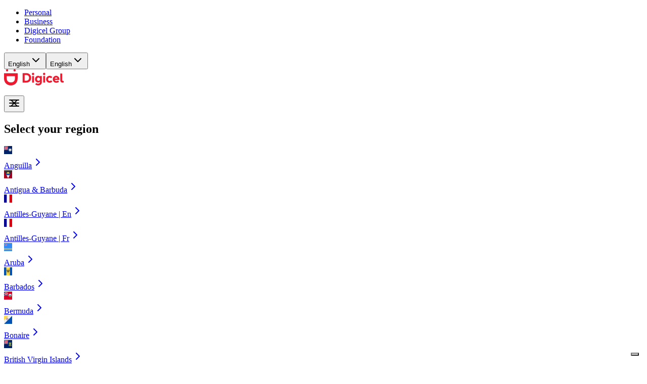

--- FILE ---
content_type: text/html; charset=utf-8
request_url: https://www.digicelgroup.com/en
body_size: 32898
content:
<!DOCTYPE html><html lang="en" class="__variable_bebf52 __variable_4c6ba1" data-version="1.3.2"><head><meta charSet="utf-8"/><meta name="viewport" content="width=device-width, initial-scale=1"/><link rel="preload" href="/_next/static/media/46f50c9d27ad7faf-s.p.woff2" as="font" crossorigin="" type="font/woff2"/><link rel="preload" href="/_next/static/media/56e9168a3d621dd4-s.p.woff2" as="font" crossorigin="" type="font/woff2"/><link rel="preload" href="/_next/static/media/7b7af49b17afd9fb-s.p.woff2" as="font" crossorigin="" type="font/woff2"/><link rel="preload" href="/_next/static/media/de5b4bfc1e0c8e7e-s.p.woff2" as="font" crossorigin="" type="font/woff2"/><style data-precedence="next" data-href="/_next/static/css/a7f37bfc58101541.css /_next/static/css/ea0f4e8e0eb8764a.css">/*! tailwindcss v4.1.17 | MIT License | https://tailwindcss.com */@layer properties{@supports (((-webkit-hyphens:none)) and (not (margin-trim:inline))) or ((-moz-orient:inline) and (not (color:rgb(from red r g b)))){*,::backdrop,:after,:before{--tw-translate-x:0;--tw-translate-y:0;--tw-translate-z:0;--tw-space-y-reverse:0;--tw-space-x-reverse:0;--tw-border-style:solid;--tw-leading:initial;--tw-font-weight:initial;--tw-shadow:0 0 #0000;--tw-shadow-color:initial;--tw-shadow-alpha:100%;--tw-inset-shadow:0 0 #0000;--tw-inset-shadow-color:initial;--tw-inset-shadow-alpha:100%;--tw-ring-color:initial;--tw-ring-shadow:0 0 #0000;--tw-inset-ring-color:initial;--tw-inset-ring-shadow:0 0 #0000;--tw-ring-inset:initial;--tw-ring-offset-width:0px;--tw-ring-offset-color:#fff;--tw-ring-offset-shadow:0 0 #0000;--tw-outline-style:solid;--tw-backdrop-blur:initial;--tw-backdrop-brightness:initial;--tw-backdrop-contrast:initial;--tw-backdrop-grayscale:initial;--tw-backdrop-hue-rotate:initial;--tw-backdrop-invert:initial;--tw-backdrop-opacity:initial;--tw-backdrop-saturate:initial;--tw-backdrop-sepia:initial;--tw-duration:initial;--tw-ease:initial;--tw-content:"";--tw-mask-linear:linear-gradient(#fff,#fff);--tw-mask-radial:linear-gradient(#fff,#fff);--tw-mask-conic:linear-gradient(#fff,#fff);--tw-mask-left:linear-gradient(#fff,#fff);--tw-mask-right:linear-gradient(#fff,#fff);--tw-mask-bottom:linear-gradient(#fff,#fff);--tw-mask-top:linear-gradient(#fff,#fff);--tw-mask-bottom-from-position:0%;--tw-mask-bottom-to-position:100%;--tw-mask-bottom-from-color:black;--tw-mask-bottom-to-color:transparent;--tw-rotate-x:initial;--tw-rotate-y:initial;--tw-rotate-z:initial;--tw-skew-x:initial;--tw-skew-y:initial;--tw-blur:initial;--tw-brightness:initial;--tw-contrast:initial;--tw-grayscale:initial;--tw-hue-rotate:initial;--tw-invert:initial;--tw-opacity:initial;--tw-saturate:initial;--tw-sepia:initial;--tw-drop-shadow:initial;--tw-drop-shadow-color:initial;--tw-drop-shadow-alpha:100%;--tw-drop-shadow-size:initial}}}@layer theme{:host,:root{--font-sans:ui-sans-serif,system-ui,sans-serif,"Apple Color Emoji","Segoe UI Emoji","Segoe UI Symbol","Noto Color Emoji";--font-mono:ui-monospace,"Roboto Mono",SFMono-Regular,Menlo,Monaco,Consolas,"Liberation Mono","Courier New",monospace;--color-red-600:oklch(57.7% .245 27.325);--color-orange-50:#fef6ee;--color-orange-100:#fdead7;--color-orange-200:#f9dbaf;--color-orange-400:#f38744;--color-orange-500:#ef6820;--color-orange-700:#b93815;--color-blue-50:#eff8ff;--color-blue-100:#d1e9ff;--color-blue-200:#b2ddff;--color-blue-400:#53b1fd;--color-blue-500:#2e90fa;--color-blue-700:#175cd3;--color-indigo-50:#eef4ff;--color-indigo-100:#e0eaff;--color-indigo-200:#c7d7fe;--color-indigo-400:#8098f9;--color-indigo-500:#6172f3;--color-indigo-700:#3538cd;--color-purple-50:#f4f3ff;--color-purple-100:#ebe9fe;--color-purple-200:#d9d6fe;--color-purple-400:#9b8afb;--color-purple-500:#7a5af8;--color-purple-700:#5925dc;--color-pink-50:#fdf2fa;--color-pink-100:#fce7f6;--color-pink-200:#fcceee;--color-pink-400:#f670c7;--color-pink-500:#ee46bc;--color-pink-700:#c11574;--color-gray-50:#f8f8fc;--color-gray-100:#efeff6;--color-gray-200:#c9c6d9;--color-gray-300:#b2aec8;--color-gray-400:#9c97b8;--color-gray-500:#8580a7;--color-gray-600:#6f6a97;--color-gray-700:#595587;--color-gray-800:#434077;--color-gray-900:#2c2d67;--color-black:#000;--color-white:#fff;--spacing:.25rem;--container-3xl:48rem;--text-xs:calc(var(--spacing)*3);--text-xs--line-height:calc(var(--spacing)*4.5);--text-sm:calc(var(--spacing)*3.5);--text-sm--line-height:calc(var(--spacing)*5);--text-lg:calc(var(--spacing)*4.5);--text-lg--line-height:calc(var(--spacing)*7);--text-xl:calc(var(--spacing)*5);--text-xl--line-height:calc(var(--spacing)*7.5);--text-3xl:1.875rem;--text-3xl--line-height:calc(2.25/1.875);--radius-sm:.25rem;--radius-md:.375rem;--radius-lg:.5rem;--radius-xl:.75rem;--radius-2xl:1rem;--shadow-xs:0px 1px 2px #0a0d120d;--default-transition-duration:.15s;--default-transition-timing-function:cubic-bezier(.4,0,.2,1);--default-font-family:var(--font-sans);--default-mono-font-family:var(--font-mono);--font-body:var(--font-hurme-regular,"hurme-regular"),-apple-system,"Segoe UI",Roboto,Arial,sans-serif;--font-bold:var(--font-hurme-bold);--font-normal:var(--font-hurme-regular);--font-semibold:var(--font-hurme-semibold,"hurme-semibold"),-apple-system,"Segoe UI",Roboto,Arial,sans-serif;--text-md:calc(var(--spacing)*4);--text-md--line-height:calc(var(--spacing)*6);--text-display-xs:calc(var(--spacing)*6);--text-display-xs--line-height:calc(var(--spacing)*8);--text-display-sm:calc(var(--spacing)*7.5);--text-display-sm--line-height:calc(var(--spacing)*9.5);--text-display-md:calc(var(--spacing)*9);--text-display-md--line-height:calc(var(--spacing)*11);--text-display-md--letter-spacing:-.72px;--text-display-lg:calc(var(--spacing)*12);--text-display-lg--line-height:calc(var(--spacing)*15);--text-display-lg--letter-spacing:-.96px;--radius-full:9999px;--shadow-skeumorphic:0px 0px 0px 1px #0a0d122e inset,0px -2px 0px 0px #0a0d120d inset;--color-brand-50:#fef5f6;--color-brand-100:#fde2e4;--color-brand-200:#fbd0d3;--color-brand-300:#f9aab1;--color-brand-400:#f14b5a;--color-brand-500:#e4022b;--color-brand-600:#d90229;--color-brand-700:#cf0227;--color-brand-800:#b60222;--color-error-50:#fef3f2;--color-error-100:#fee4e2;--color-error-200:#fecdca;--color-error-300:#fda29b;--color-error-400:#f97066;--color-error-500:#f04438;--color-error-600:#d92d20;--color-error-700:#b42318;--color-warning-50:#fffaeb;--color-warning-100:#fef0c7;--color-warning-200:#fedf89;--color-warning-400:#fdb022;--color-warning-500:#f79009;--color-warning-700:#b54708;--color-success-50:#ecfdf3;--color-success-100:#dcfae6;--color-success-200:#abefc6;--color-success-400:#47cd89;--color-success-500:#17b26a;--color-success-700:#067647;--color-gray-blue-50:#f8f9fc;--color-gray-blue-100:#eaecf5;--color-gray-blue-200:#d5d9eb;--color-gray-blue-400:#717bbc;--color-gray-blue-500:#4e5ba6;--color-gray-blue-700:#363f72;--color-blue-light-50:#f0f9ff;--color-blue-light-100:#e0f2fe;--color-blue-light-200:#b9e6fe;--color-blue-light-400:#36bffa;--color-blue-light-500:#0ba5ec;--color-blue-light-700:#026aa2;--color-text-primary:var(--color-gray-900);--color-text-tertiary:var(--color-gray-900);--color-text-error-primary:var(--color-error-600);--color-text-secondary:var(--color-gray-900);--color-text-disabled:var(--color-gray-500);--color-text-secondary_hover:var(--color-gray-800);--color-text-tertiary_hover:var(--color-gray-700);--color-text-brand-secondary:var(--color-brand-700);--color-text-quaternary:var(--color-gray-700);--color-text-brand-secondary_hover:var(--color-brand-800);--color-text-error-primary_hover:var(--color-error-700);--color-border-secondary:var(--color-gray-200);--color-border-error_subtle:var(--color-error-300);--color-border-primary:var(--color-gray-300);--color-border-brand:var(--color-brand-500);--color-border-disabled:var(--color-gray-300);--color-border-error:var(--color-error-500);--color-border-disabled_subtle:var(--color-gray-200);--color-border-secondary_alt:#00000014;--color-fg-brand-secondary:var(--color-brand-500);--color-fg-brand-primary:var(--color-brand-600);--color-fg-quaternary:var(--color-gray-400);--color-fg-brand-primary_alt:var(--color-fg-brand-primary);--color-bg-primary:var(--color-white);--color-bg-tertiary:var(--color-gray-100);--color-bg-brand-solid:var(--color-brand-600);--color-bg-error-solid:var(--color-error-600);--color-bg-primary_hover:var(--color-gray-50);--color-bg-disabled:var(--color-gray-100);--color-bg-brand-solid_hover:var(--color-brand-700);--color-bg-error-primary:var(--color-error-50);--color-bg-secondary:var(--color-gray-100);--color-bg-quaternary:var(--color-gray-200);--color-bg-secondary_alt:var(--color-gray-50);--color-bg-overlay:var(--color-black);--color-focus-ring:var(--color-brand-500);--background-color-brand-solid:var(--color-bg-brand-solid);--background-color-primary:var(--color-bg-primary);--background-color-secondary:var(--color-bg-secondary);--background-color-secondary_alt:var(--color-bg-secondary_alt);--text-color-primary:var(--color-text-primary);--text-color-secondary:var(--color-text-secondary);--text-color-tertiary:var(--color-text-tertiary);--text-color-brand-secondary:var(--color-text-brand-secondary);--border-color-secondary_alt:var(--color-border-secondary_alt);--border-color-disabled:var(--color-border-disabled);--ring-color-secondary_alt:var(--color-border-secondary_alt);--container-max-width-desktop:1280px;--container-max-width-tablet:728px;--container-padding-desktop:2rem}}@layer base{@supports (not ((-webkit-appearance:-apple-pay-button))) or (contain-intrinsic-size:1px){::placeholder{color:currentColor}@supports (color:color-mix(in lab,red,red)){::placeholder{color:color-mix(in oklab,currentcolor 50%,transparent)}}}*,::backdrop,:after,:before{box-sizing:border-box;border:0 solid;margin:0;padding:0}::file-selector-button{box-sizing:border-box;border:0 solid;margin:0;padding:0}:host,html{-webkit-text-size-adjust:100%;tab-size:4;line-height:1.5;font-family:var(--ui-default-font-family,ui-sans-serif,system-ui,sans-serif,"Apple Color Emoji","Segoe UI Emoji","Segoe UI Symbol","Noto Color Emoji");font-feature-settings:var(--ui-default-font-feature-settings,normal);font-variation-settings:var(--ui-default-font-variation-settings,normal);-webkit-tap-highlight-color:transparent}hr{height:0;color:inherit;border-top-width:1px}abbr:where([title]){-webkit-text-decoration:underline dotted;text-decoration:underline dotted}h1,h2,h3,h4,h5,h6{font-size:inherit;font-weight:inherit}a{color:inherit;-webkit-text-decoration:inherit;text-decoration:inherit}b,strong{font-weight:bolder}code,kbd,pre,samp{font-family:var(--ui-default-mono-font-family,ui-monospace,SFMono-Regular,Menlo,Monaco,Consolas,"Liberation Mono","Courier New",monospace);font-feature-settings:var(--ui-default-mono-font-feature-settings,normal);font-variation-settings:var(--ui-default-mono-font-variation-settings,normal);font-size:1em}small{font-size:80%}sub,sup{vertical-align:baseline;font-size:75%;line-height:0;position:relative}sub{bottom:-.25em}sup{top:-.5em}table{text-indent:0;border-color:inherit;border-collapse:collapse}:-moz-focusring{outline:auto}progress{vertical-align:baseline}summary{display:list-item}menu,ol,ul{list-style:none}audio,canvas,embed,iframe,img,object,svg,video{vertical-align:middle;display:block}img,video{max-width:100%;height:auto}button,input,optgroup,select,textarea{font:inherit;font-feature-settings:inherit;font-variation-settings:inherit;letter-spacing:inherit;color:inherit;opacity:1;background-color:#0000;border-radius:0}::file-selector-button{font:inherit;font-feature-settings:inherit;font-variation-settings:inherit;letter-spacing:inherit;color:inherit;opacity:1;background-color:#0000;border-radius:0}:where(select:is([multiple],[size])) optgroup{font-weight:bolder}:where(select:is([multiple],[size])) optgroup option{padding-inline-start:20px}::file-selector-button{margin-inline-end:4px}::placeholder{opacity:1}@supports (not ((-webkit-appearance:-apple-pay-button))) or (contain-intrinsic-size:1px){::placeholder{color:currentColor}@supports (color:color-mix(in lab,red,red)){::placeholder{color:currentColor}@supports (color:color-mix(in lab,red,red)){::placeholder{color:color-mix(in oklab,currentcolor 50%,transparent)}}}}textarea{resize:vertical}::-webkit-search-decoration{-webkit-appearance:none}::-webkit-date-and-time-value{min-height:1lh;text-align:inherit}::-webkit-datetime-edit{display:inline-flex}::-webkit-datetime-edit-fields-wrapper{padding:0}::-webkit-datetime-edit,::-webkit-datetime-edit-year-field{padding-block:0}::-webkit-datetime-edit-day-field,::-webkit-datetime-edit-month-field{padding-block:0}::-webkit-datetime-edit-hour-field,::-webkit-datetime-edit-minute-field{padding-block:0}::-webkit-datetime-edit-millisecond-field,::-webkit-datetime-edit-second-field{padding-block:0}::-webkit-datetime-edit-meridiem-field{padding-block:0}::-webkit-calendar-picker-indicator{line-height:1}:-moz-ui-invalid{box-shadow:none}button,input:where([type=button],[type=reset],[type=submit]){appearance:button}::file-selector-button{appearance:button}::-webkit-inner-spin-button,::-webkit-outer-spin-button{height:auto}[hidden]:where(:not([hidden=until-found])){display:none!important}}@layer components{@layer theme{:host,:root{--ui-font-sans:ui-sans-serif,system-ui,sans-serif,"Apple Color Emoji","Segoe UI Emoji","Segoe UI Symbol","Noto Color Emoji";--ui-font-mono:ui-monospace,"Roboto Mono",SFMono-Regular,Menlo,Monaco,Consolas,"Liberation Mono","Courier New",monospace;--ui-color-blue-600:#1570ef;--ui-color-gray-50:#f8f8fc;--ui-color-gray-200:#c9c6d9;--ui-color-gray-300:#b2aec8;--ui-color-gray-500:#8580a7;--ui-color-gray-700:#595587;--ui-color-gray-900:#2c2d67;--ui-color-gray-950:#0f1b58;--ui-color-black:#000;--ui-color-white:#fff;--ui-spacing:.25rem;--ui-container-xl:36rem;--ui-container-2xl:42rem;--ui-container-3xl:48rem;--ui-container-7xl:80rem;--ui-text-xs:calc(var(--spacing)*3);--ui-text-xs--line-height:calc(var(--spacing)*4.5);--ui-text-sm:calc(var(--spacing)*3.5);--ui-text-sm--line-height:calc(var(--spacing)*5);--ui-text-base:1rem;--ui-text-base--line-height:calc(1.5/1);--ui-text-lg:calc(var(--spacing)*4.5);--ui-text-lg--line-height:calc(var(--spacing)*7);--ui-text-xl:calc(var(--spacing)*5);--ui-text-xl--line-height:calc(var(--spacing)*7.5);--ui-text-4xl:2.25rem;--ui-text-4xl--line-height:calc(2.5/2.25);--ui-font-weight-medium:500;--ui-radius-xs:.125rem;--ui-radius-md:.375rem;--ui-radius-lg:.5rem;--ui-radius-xl:.75rem;--ui-radius-2xl:1rem;--ui-ease-in:cubic-bezier(.4,0,1,1);--ui-ease-out:cubic-bezier(0,0,.2,1);--ui-ease-in-out:cubic-bezier(.4,0,.2,1);--ui-animate-spin:spin 1s linear infinite;--ui-aspect-video:16/9;--ui-default-transition-duration:.15s;--ui-default-transition-timing-function:cubic-bezier(.4,0,.2,1);--ui-default-font-family:var(--ui-font-sans);--ui-default-mono-font-family:var(--ui-font-mono);--ui-font-bold:var(--font-hurme-bold);--ui-font-normal:var(--font-hurme-regular);--ui-font-semibold:var(--font-hurme-semibold,"hurme-semibold"),-apple-system,"Segoe UI",Roboto,Arial,sans-serif;--ui-text-md:calc(var(--spacing)*4);--ui-text-md--line-height:calc(var(--spacing)*6);--ui-text-display-xs:calc(var(--spacing)*6);--ui-text-display-xs--line-height:calc(var(--spacing)*8);--ui-text-display-sm:calc(var(--spacing)*7.5);--ui-text-display-sm--line-height:calc(var(--spacing)*9.5);--ui-text-display-md:calc(var(--spacing)*9);--ui-text-display-md--line-height:calc(var(--spacing)*11);--ui-text-display-md--letter-spacing:-.72px;--ui-text-display-lg:calc(var(--spacing)*12);--ui-text-display-lg--line-height:calc(var(--spacing)*15);--ui-text-display-lg--letter-spacing:-.96px;--ui-max-width-container:1280px;--ui-radius-none:0px;--ui-radius-full:9999px;--ui-color-alpha-white:#fff;--ui-color-brand-500:#e4022b;--ui-color-brand-600:#d90229;--ui-color-brand-700:#cf0227;--ui-color-brand-900:#ac0220;--ui-color-warning-50:#fffaeb;--ui-color-warning-200:#fedf89;--ui-color-warning-400:#fdb022;--ui-color-warning-600:#dc6803;--ui-color-warning-950:#4e1d09;--ui-color-success-600:#079455;--ui-color-utility-blue-50:var(--color-blue-50);--ui-color-utility-blue-100:var(--color-blue-100);--ui-color-utility-blue-200:var(--color-blue-200);--ui-color-utility-blue-400:var(--color-blue-400);--ui-color-utility-blue-500:var(--color-blue-500);--ui-color-utility-blue-700:var(--color-blue-700);--ui-color-utility-brand-50:var(--color-brand-50);--ui-color-utility-brand-100:var(--color-brand-100);--ui-color-utility-brand-200:var(--color-brand-200);--ui-color-utility-brand-400:var(--color-brand-400);--ui-color-utility-brand-500:var(--color-brand-500);--ui-color-utility-brand-700:var(--color-brand-700);--ui-color-utility-gray-50:var(--color-gray-50);--ui-color-utility-gray-100:var(--color-gray-100);--ui-color-utility-gray-200:var(--color-gray-200);--ui-color-utility-gray-400:var(--color-gray-400);--ui-color-utility-gray-500:var(--color-gray-500);--ui-color-utility-gray-700:var(--color-gray-700);--ui-color-utility-error-50:var(--color-error-50);--ui-color-utility-error-100:var(--color-error-100);--ui-color-utility-error-200:var(--color-error-200);--ui-color-utility-error-400:var(--color-error-400);--ui-color-utility-error-500:var(--color-error-500);--ui-color-utility-error-700:var(--color-error-700);--ui-color-utility-warning-50:var(--color-warning-50);--ui-color-utility-warning-100:var(--color-warning-100);--ui-color-utility-warning-200:var(--color-warning-200);--ui-color-utility-warning-400:var(--color-warning-400);--ui-color-utility-warning-500:var(--color-warning-500);--ui-color-utility-warning-700:var(--color-warning-700);--ui-color-utility-success-50:var(--color-success-50);--ui-color-utility-success-100:var(--color-success-100);--ui-color-utility-success-200:var(--color-success-200);--ui-color-utility-success-400:var(--color-success-400);--ui-color-utility-success-500:var(--color-success-500);--ui-color-utility-success-700:var(--color-success-700);--ui-color-utility-orange-50:var(--color-orange-50);--ui-color-utility-orange-100:var(--color-orange-100);--ui-color-utility-orange-200:var(--color-orange-200);--ui-color-utility-orange-400:var(--color-orange-400);--ui-color-utility-orange-500:var(--color-orange-500);--ui-color-utility-orange-700:var(--color-orange-700);--ui-color-utility-indigo-50:var(--color-indigo-50);--ui-color-utility-indigo-100:var(--color-indigo-100);--ui-color-utility-indigo-200:var(--color-indigo-200);--ui-color-utility-indigo-400:var(--color-indigo-400);--ui-color-utility-indigo-500:var(--color-indigo-500);--ui-color-utility-indigo-700:var(--color-indigo-700);--ui-color-utility-pink-50:var(--color-pink-50);--ui-color-utility-pink-100:var(--color-pink-100);--ui-color-utility-pink-200:var(--color-pink-200);--ui-color-utility-pink-400:var(--color-pink-400);--ui-color-utility-pink-500:var(--color-pink-500);--ui-color-utility-pink-700:var(--color-pink-700);--ui-color-utility-purple-50:var(--color-purple-50);--ui-color-utility-purple-100:var(--color-purple-100);--ui-color-utility-purple-200:var(--color-purple-200);--ui-color-utility-purple-400:var(--color-purple-400);--ui-color-utility-purple-500:var(--color-purple-500);--ui-color-utility-purple-700:var(--color-purple-700);--ui-color-utility-blue-light-50:var(--color-blue-light-50);--ui-color-utility-blue-light-100:var(--color-blue-light-100);--ui-color-utility-blue-light-200:var(--color-blue-light-200);--ui-color-utility-blue-light-400:var(--color-blue-light-400);--ui-color-utility-blue-light-500:var(--color-blue-light-500);--ui-color-utility-blue-light-700:var(--color-blue-light-700);--ui-color-utility-gray-blue-50:var(--color-gray-blue-50);--ui-color-utility-gray-blue-100:var(--color-gray-blue-100);--ui-color-utility-gray-blue-200:var(--color-gray-blue-200);--ui-color-utility-gray-blue-400:var(--color-gray-blue-400);--ui-color-utility-gray-blue-500:var(--color-gray-blue-500);--ui-color-utility-gray-blue-700:var(--color-gray-blue-700);--ui-color-text-primary:var(--color-gray-900);--ui-color-border-secondary:var(--color-gray-200);--ui-color-fg-secondary:var(--color-gray-700);--ui-color-fg-white:var(--color-white);--ui-color-fg-primary:var(--color-gray-900);--ui-color-fg-disabled:var(--color-gray-400);--ui-color-fg-brand-secondary:var(--color-brand-500);--ui-color-fg-brand-primary:var(--color-brand-600);--ui-color-fg-quaternary:var(--color-gray-400);--ui-color-fg-quaternary_hover:var(--color-gray-500);--ui-color-fg-error-primary:var(--color-error-600);--ui-color-fg-disabled_subtle:var(--color-gray-300);--ui-color-fg-error-secondary:var(--color-error-500);--ui-color-fg-tertiary_hover:var(--color-gray-700);--ui-color-fg-brand-primary_alt:var(--color-fg-brand-primary);--ui-color-fg-brand-secondary_alt:var(--color-fg-brand-secondary);--ui-color-fg-brand-secondary_hover:var(--color-brand-600);--ui-color-app-store-badge-border:#a6a6a6;--ui-color-button-destructive-primary-icon:var(--color-error-300);--ui-color-button-destructive-primary-icon_hover:var(--color-error-200);--ui-color-button-primary-icon:var(--color-brand-300);--ui-color-button-primary-icon_hover:var(--color-brand-200);--ui-color-focus-ring:var(--color-brand-500);--ui-background-color-quaternary:var(--color-bg-quaternary);--ui-background-color-brand-solid:var(--color-bg-brand-solid);--ui-background-color-disabled:var(--color-bg-disabled);--ui-background-color-primary:var(--color-bg-primary);--ui-background-color-primary_hover:var(--color-bg-primary_hover);--ui-background-color-secondary:var(--color-bg-secondary);--ui-background-color-secondary_alt:var(--color-bg-secondary_alt);--ui-background-color-tertiary:var(--color-bg-tertiary);--ui-background-color-overlay:var(--color-bg-overlay);--ui-background-color-brand-solid_hover:var(--color-bg-brand-solid_hover);--ui-background-color-error-primary:var(--color-bg-error-primary);--ui-background-color-error-solid:var(--color-bg-error-solid);--ui-text-color-primary:var(--color-text-primary);--ui-text-color-secondary:var(--color-text-secondary);--ui-text-color-secondary_hover:var(--color-text-secondary_hover);--ui-text-color-tertiary:var(--color-text-tertiary);--ui-text-color-tertiary_hover:var(--color-text-tertiary_hover);--ui-text-color-quaternary:var(--color-text-quaternary);--ui-text-color-disabled:var(--color-text-disabled);--ui-text-color-brand-secondary:var(--color-text-brand-secondary);--ui-text-color-brand-secondary_hover:var(--color-text-brand-secondary_hover);--ui-text-color-error-primary:var(--color-text-error-primary);--ui-text-color-error-primary_hover:var(--color-text-error-primary_hover);--ui-border-color-secondary:var(--color-border-secondary);--ui-ring-color-primary:var(--color-border-primary);--ui-ring-color-secondary:var(--color-border-secondary);--ui-ring-color-secondary_alt:var(--color-border-secondary_alt);--ui-ring-color-disabled:var(--color-border-disabled);--ui-ring-color-brand:var(--color-border-brand);--ui-ring-color-disabled_subtle:var(--color-border-disabled_subtle);--ui-ring-color-error_subtle:var(--color-border-error_subtle);--ui-outline-color-brand:var(--color-border-brand);--ui-outline-color-error:var(--color-border-error)}}@layer base{*,::backdrop,:after,:before{box-sizing:border-box;border:0 solid;margin:0;padding:0}::file-selector-button{box-sizing:border-box;border:0 solid;margin:0;padding:0}:host,html{-webkit-text-size-adjust:100%;tab-size:4;line-height:1.5;font-family:var(--ui-default-font-family,ui-sans-serif,system-ui,sans-serif,"Apple Color Emoji","Segoe UI Emoji","Segoe UI Symbol","Noto Color Emoji");font-feature-settings:var(--ui-default-font-feature-settings,normal);font-variation-settings:var(--ui-default-font-variation-settings,normal);-webkit-tap-highlight-color:transparent}hr{height:0;color:inherit;border-top-width:1px}abbr:where([title]){-webkit-text-decoration:underline dotted;text-decoration:underline dotted}h1,h2,h3,h4,h5,h6{font-size:inherit;font-weight:inherit}a{color:inherit;-webkit-text-decoration:inherit;text-decoration:inherit}b,strong{font-weight:bolder}code,kbd,pre,samp{font-family:var(--ui-default-mono-font-family,ui-monospace,SFMono-Regular,Menlo,Monaco,Consolas,"Liberation Mono","Courier New",monospace);font-feature-settings:var(--ui-default-mono-font-feature-settings,normal);font-variation-settings:var(--ui-default-mono-font-variation-settings,normal);font-size:1em}small{font-size:80%}sub,sup{vertical-align:baseline;font-size:75%;line-height:0;position:relative}sub{bottom:-.25em}sup{top:-.5em}table{text-indent:0;border-color:inherit;border-collapse:collapse}:-moz-focusring{outline:auto}progress{vertical-align:baseline}summary{display:list-item}menu,ol,ul{list-style:none}audio,canvas,embed,iframe,img,object,svg,video{vertical-align:middle;display:block}img,video{max-width:100%;height:auto}button,input,optgroup,select,textarea{font:inherit;font-feature-settings:inherit;font-variation-settings:inherit;letter-spacing:inherit;color:inherit;opacity:1;background-color:#0000;border-radius:0}::file-selector-button{font:inherit;font-feature-settings:inherit;font-variation-settings:inherit;letter-spacing:inherit;color:inherit;opacity:1;background-color:#0000;border-radius:0}:where(select:is([multiple],[size])) optgroup{font-weight:bolder}:where(select:is([multiple],[size])) optgroup option{padding-inline-start:20px}::file-selector-button{margin-inline-end:4px}::placeholder{opacity:1}@supports (not ((-webkit-appearance:-apple-pay-button))) or (contain-intrinsic-size:1px){::placeholder{color:currentColor}@supports (color:color-mix(in lab,red,red)){::placeholder{color:currentColor}@supports (color:color-mix(in lab,red,red)){::placeholder{color:color-mix(in oklab,currentcolor 50%,transparent)}}}}textarea{resize:vertical}::-webkit-search-decoration{-webkit-appearance:none}::-webkit-date-and-time-value{min-height:1lh;text-align:inherit}::-webkit-datetime-edit{display:inline-flex}::-webkit-datetime-edit-fields-wrapper{padding:0}::-webkit-datetime-edit,::-webkit-datetime-edit-year-field{padding-block:0}::-webkit-datetime-edit-day-field,::-webkit-datetime-edit-month-field{padding-block:0}::-webkit-datetime-edit-hour-field,::-webkit-datetime-edit-minute-field{padding-block:0}::-webkit-datetime-edit-millisecond-field,::-webkit-datetime-edit-second-field{padding-block:0}::-webkit-datetime-edit-meridiem-field{padding-block:0}::-webkit-calendar-picker-indicator{line-height:1}:-moz-ui-invalid{box-shadow:none}button,input:where([type=button],[type=reset],[type=submit]){appearance:button}::file-selector-button{appearance:button}::-webkit-inner-spin-button,::-webkit-outer-spin-button{height:auto}[hidden]:where(:not([hidden=until-found])){display:none!important}}@layer components;@layer utilities{.ui\:pointer-events-none{pointer-events:none}.ui\:absolute{position:absolute}.ui\:fixed{position:fixed}.ui\:relative{position:relative}.ui\:sticky{position:sticky}.ui\:inset-0{inset:calc(var(--ui-spacing)*0)}.ui\:top-0{top:calc(var(--ui-spacing)*0)}.ui\:top-0\.5{top:calc(var(--ui-spacing)*.5)}.ui\:top-1\/2{top:50%}.ui\:-bottom-8{bottom:calc(var(--ui-spacing)*-8)}.ui\:bottom-0{bottom:calc(var(--ui-spacing)*0)}.ui\:left-0\.5{left:calc(var(--ui-spacing)*.5)}.ui\:left-1\/2{left:50%}.ui\:z-0{z-index:0}.ui\:z-10{z-index:10}.ui\:z-20{z-index:20}.ui\:z-40{z-index:40}.ui\:z-9999{z-index:9999}.ui\:z-10000{z-index:10000}.ui\:-mx-4{margin-inline:calc(var(--ui-spacing)*-4)}.ui\:mx-4{margin-inline:calc(var(--ui-spacing)*4)}.ui\:mx-auto{margin-inline:auto}.ui\:my-6{margin-block:calc(var(--ui-spacing)*6)}.ui\:my-8{margin-block:calc(var(--ui-spacing)*8)}.ui\:my-16{margin-block:calc(var(--ui-spacing)*16)}.ui\:mt-0\.5{margin-top:calc(var(--ui-spacing)*.5)}.ui\:mt-4{margin-top:calc(var(--ui-spacing)*4)}.ui\:mt-5{margin-top:calc(var(--ui-spacing)*5)}.ui\:mt-6{margin-top:calc(var(--ui-spacing)*6)}.ui\:mt-8{margin-top:calc(var(--ui-spacing)*8)}.ui\:mt-12{margin-top:calc(var(--ui-spacing)*12)}.ui\:mr-2{margin-right:calc(var(--ui-spacing)*2)}.ui\:mb-0\!{margin-bottom:calc(var(--ui-spacing)*0)!important}.ui\:mb-3{margin-bottom:calc(var(--ui-spacing)*3)}.ui\:mb-6{margin-bottom:calc(var(--ui-spacing)*6)}.ui\:mb-10{margin-bottom:calc(var(--ui-spacing)*10)}.ui\:mb-12{margin-bottom:calc(var(--ui-spacing)*12)}.ui\:ml-3{margin-left:calc(var(--ui-spacing)*3)}.ui\:ml-auto{margin-left:auto}.ui\:scrollbar-hide::-webkit-scrollbar{-webkit-appearance:none;display:none}.ui\:scrollbar-hide{-ms-overflow-style:none;scrollbar-width:none}.ui\:block{display:block}.ui\:flex{display:flex}.ui\:grid{display:grid}.ui\:hidden{display:none}.ui\:inline-flex{display:inline-flex}.ui\:aspect-\[4\/3\]{aspect-ratio:4/3}.ui\:aspect-\[16\/9\]{aspect-ratio:16/9}.ui\:aspect-video{aspect-ratio:var(--ui-aspect-video)}.ui\:size-1\.5{width:calc(var(--ui-spacing)*1.5);height:calc(var(--ui-spacing)*1.5)}.ui\:size-2{width:calc(var(--ui-spacing)*2);height:calc(var(--ui-spacing)*2)}.ui\:size-3{width:calc(var(--ui-spacing)*3);height:calc(var(--ui-spacing)*3)}.ui\:size-4{width:calc(var(--ui-spacing)*4);height:calc(var(--ui-spacing)*4)}.ui\:size-5{width:calc(var(--ui-spacing)*5);height:calc(var(--ui-spacing)*5)}.ui\:size-6{width:calc(var(--ui-spacing)*6);height:calc(var(--ui-spacing)*6)}.ui\:size-full{width:100%;height:100%}.ui\:size-max{width:max-content;height:max-content}.ui\:h-2{height:calc(var(--ui-spacing)*2)}.ui\:h-2\.5{height:calc(var(--ui-spacing)*2.5)}.ui\:h-5{height:calc(var(--ui-spacing)*5)}.ui\:h-6{height:calc(var(--ui-spacing)*6)}.ui\:h-8{height:calc(var(--ui-spacing)*8)}.ui\:h-11{height:calc(var(--ui-spacing)*11)}.ui\:h-16{height:calc(var(--ui-spacing)*16)}.ui\:h-18{height:calc(var(--ui-spacing)*18)}.ui\:h-\[1px\]{height:1px}.ui\:h-\[18px\]{height:18px}.ui\:h-\[calc\(100\%-72px\)\]{height:calc(100% - 72px)}.ui\:h-fit{height:fit-content}.ui\:h-full{height:100%}.ui\:h-max{height:max-content}.ui\:h-min{height:min-content}.ui\:max-h-\[90vh\]{max-height:90vh}.ui\:max-h-\[calc\(100vh-150px\)\]{max-height:calc(100vh - 150px)}.ui\:max-h-full{max-height:100%}.ui\:min-h-90{min-height:calc(var(--ui-spacing)*90)}.ui\:min-h-\[148px\]{min-height:148px}.ui\:min-h-dvh{min-height:100dvh}.ui\:w-2{width:calc(var(--ui-spacing)*2)}.ui\:w-2\.5{width:calc(var(--ui-spacing)*2.5)}.ui\:w-5{width:calc(var(--ui-spacing)*5)}.ui\:w-8{width:calc(var(--ui-spacing)*8)}.ui\:w-9{width:calc(var(--ui-spacing)*9)}.ui\:w-11{width:calc(var(--ui-spacing)*11)}.ui\:w-62{width:calc(var(--ui-spacing)*62)}.ui\:w-\[18px\]{width:18px}.ui\:w-auto{width:auto}.ui\:w-fit{width:fit-content}.ui\:w-full{width:100%}.ui\:w-max{width:max-content}.ui\:w-screen{width:100vw}.ui\:max-w-2xl\!{max-width:var(--ui-container-2xl)!important}.ui\:max-w-3xl{max-width:var(--ui-container-3xl)}.ui\:max-w-7xl{max-width:var(--ui-container-7xl)}.ui\:max-w-\[45rem\]{max-width:45rem}.ui\:max-w-\[343px\]{max-width:343px}.ui\:max-w-container{max-width:var(--ui-max-width-container)}.ui\:max-w-full{max-width:100%}.ui\:max-w-none{max-width:none}.ui\:max-w-xl{max-width:var(--ui-container-xl)}.ui\:min-w-0{min-width:calc(var(--ui-spacing)*0)}.ui\:min-w-\[120px\]{min-width:120px}.ui\:min-w-full{min-width:100%}.ui\:flex-1{flex:1}.ui\:shrink-0{flex-shrink:0}.ui\:grow{flex-grow:1}.ui\:grow-0{flex-grow:0}.ui\:basis-full{flex-basis:100%}.ui\:border-collapse{border-collapse:collapse}.ui\:origin-\(--trigger-anchor-point\){transform-origin:var(--trigger-anchor-point)}.ui\:origin-center{transform-origin:50%}.ui\:origin-top{transform-origin:top}.ui\:-translate-x-1\/2{--tw-translate-x:calc(calc(1/2*100%)*-1)}.ui\:-translate-x-1\/2,.ui\:translate-x-0{translate:var(--tw-translate-x)var(--tw-translate-y)}.ui\:translate-x-0{--tw-translate-x:calc(var(--ui-spacing)*0)}.ui\:translate-x-4{--tw-translate-x:calc(var(--ui-spacing)*4)}.ui\:translate-x-4,.ui\:translate-x-5{translate:var(--tw-translate-x)var(--tw-translate-y)}.ui\:translate-x-5{--tw-translate-x:calc(var(--ui-spacing)*5)}.ui\:-translate-y-1\/2{--tw-translate-y:calc(calc(1/2*100%)*-1);translate:var(--tw-translate-x)var(--tw-translate-y)}.ui\:-rotate-180{rotate:-180deg}.ui\:rotate-0{rotate:none}.ui\:animate-spin{animation:var(--ui-animate-spin)}.ui\:cursor-default{cursor:default}.ui\:cursor-not-allowed{cursor:not-allowed}.ui\:cursor-pointer{cursor:pointer}.ui\:list-decimal{list-style-type:decimal}.ui\:list-disc{list-style-type:disc}.ui\:grid-cols-1{grid-template-columns:repeat(1,minmax(0,1fr))}.ui\:grid-cols-2{grid-template-columns:repeat(2,minmax(0,1fr))}.ui\:flex-col{flex-direction:column}.ui\:flex-col-reverse{flex-direction:column-reverse}.ui\:flex-row{flex-direction:row}.ui\:flex-wrap{flex-wrap:wrap}.ui\:content-between{align-content:space-between}.ui\:items-center{align-items:center}.ui\:items-end{align-items:flex-end}.ui\:items-start{align-items:flex-start}.ui\:justify-between{justify-content:space-between}.ui\:justify-center{justify-content:center}.ui\:justify-end{justify-content:flex-end}.ui\:justify-normal{justify-content:normal}.ui\:justify-start{justify-content:flex-start}.ui\:gap-0\.5{gap:calc(var(--ui-spacing)*.5)}.ui\:gap-1{gap:calc(var(--ui-spacing)*1)}.ui\:gap-1\.5{gap:calc(var(--ui-spacing)*1.5)}.ui\:gap-2{gap:calc(var(--ui-spacing)*2)}.ui\:gap-3{gap:calc(var(--ui-spacing)*3)}.ui\:gap-4{gap:calc(var(--ui-spacing)*4)}.ui\:gap-5{gap:calc(var(--ui-spacing)*5)}.ui\:gap-6{gap:calc(var(--ui-spacing)*6)}.ui\:gap-8{gap:calc(var(--ui-spacing)*8)}.ui\:gap-11{gap:calc(var(--ui-spacing)*11)}.ui\:gap-12{gap:calc(var(--ui-spacing)*12)}.ui\:gap-16{gap:calc(var(--ui-spacing)*16)}:where(.ui\:space-y-3>:not(:last-child)){--tw-space-y-reverse:0;margin-block-start:calc(calc(var(--ui-spacing)*3)*var(--tw-space-y-reverse));margin-block-end:calc(calc(var(--ui-spacing)*3)*calc(1 - var(--tw-space-y-reverse)))}.ui\:gap-x-6{column-gap:calc(var(--ui-spacing)*6)}.ui\:gap-x-8{column-gap:calc(var(--ui-spacing)*8)}.ui\:gap-x-15{column-gap:calc(var(--ui-spacing)*15)}:where(.ui\:-space-x-px>:not(:last-child)){--tw-space-x-reverse:0;margin-inline-start:calc(-1px*var(--tw-space-x-reverse));margin-inline-end:calc(-1px*calc(1 - var(--tw-space-x-reverse)))}.ui\:gap-y-3{row-gap:calc(var(--ui-spacing)*3)}.ui\:gap-y-8{row-gap:calc(var(--ui-spacing)*8)}.ui\:self-end{align-self:flex-end}.ui\:self-stretch{align-self:stretch}.ui\:truncate{text-overflow:ellipsis;white-space:nowrap;overflow:hidden}.ui\:overflow-auto{overflow:auto}.ui\:overflow-hidden{overflow:hidden}.ui\:overflow-x-auto{overflow-x:auto}.ui\:overflow-x-hidden{overflow-x:hidden}.ui\:overflow-y-auto{overflow-y:auto}.ui\:rounded{border-radius:.25rem}.ui\:rounded-2xl{border-radius:var(--ui-radius-2xl)}.ui\:rounded-\[3px\]{border-radius:3px}.ui\:rounded-\[7px\]{border-radius:7px}.ui\:rounded-\[50\%\]{border-radius:50%}.ui\:rounded-full{border-radius:var(--ui-radius-full)}.ui\:rounded-lg{border-radius:var(--ui-radius-lg)}.ui\:rounded-md{border-radius:var(--ui-radius-md)}.ui\:rounded-xl{border-radius:var(--ui-radius-xl)}.ui\:rounded-xs{border-radius:var(--ui-radius-xs)}.ui\:border,.ui\:border-1{border-style:var(--tw-border-style);border-width:1px}.ui\:border-t{border-top-style:var(--tw-border-style);border-top-width:1px}.ui\:border-r{border-right-style:var(--tw-border-style);border-right-width:1px}.ui\:border-b-2{border-bottom-style:var(--tw-border-style);border-bottom-width:2px}.ui\:border-\[\#C9C6D9\]{border-color:#c9c6d9}.ui\:border-blue-600{border-color:var(--ui-color-blue-600)}.ui\:border-border-secondary{border-color:var(--ui-color-border-secondary)}.ui\:border-gray-300{border-color:var(--ui-color-gray-300)}.ui\:border-warning-200{border-color:var(--ui-color-warning-200)}.ui\:border-warning-400{border-color:var(--ui-color-warning-400)}.ui\:bg-alpha-white\/90{background-color:var(--ui-color-alpha-white)}@supports (color:color-mix(in lab,red,red)){.ui\:bg-alpha-white\/90{background-color:var(--ui-color-alpha-white)}@supports (color:color-mix(in lab,red,red)){.ui\:bg-alpha-white\/90{background-color:color-mix(in oklab,var(--ui-color-alpha-white)90%,transparent)}}}.ui\:bg-black{background-color:var(--ui-color-black)}.ui\:bg-brand-500{background-color:var(--ui-color-brand-500)}.ui\:bg-brand-solid{background-color:var(--ui-background-color-brand-solid)}.ui\:bg-disabled{background-color:var(--ui-background-color-disabled)}.ui\:bg-error-solid{background-color:var(--ui-background-color-error-solid)}.ui\:bg-fg-brand-primary_alt{background-color:var(--ui-color-fg-brand-primary_alt)}.ui\:bg-fg-brand-secondary{background-color:var(--ui-color-fg-brand-secondary)}.ui\:bg-fg-disabled{background-color:var(--ui-color-fg-disabled)}.ui\:bg-fg-white{background-color:var(--ui-color-fg-white)}.ui\:bg-gray-50{background-color:var(--ui-color-gray-50)}.ui\:bg-gray-200{background-color:var(--ui-color-gray-200)}.ui\:bg-gray-950{background-color:var(--ui-color-gray-950)}.ui\:bg-overlay\/80{background-color:var(--ui-background-color-overlay)}@supports (color:color-mix(in lab,red,red)){.ui\:bg-overlay\/80{background-color:var(--ui-background-color-overlay)}@supports (color:color-mix(in lab,red,red)){.ui\:bg-overlay\/80{background-color:color-mix(in oklab,var(--ui-background-color-overlay)80%,transparent)}}}.ui\:bg-primary{background-color:var(--ui-background-color-primary)}.ui\:bg-primary_hover{background-color:var(--ui-background-color-primary_hover)}.ui\:bg-quaternary{background-color:var(--ui-background-color-quaternary)}.ui\:bg-secondary{background-color:var(--ui-background-color-secondary)}.ui\:bg-secondary_alt{background-color:var(--ui-background-color-secondary_alt)}.ui\:bg-success-600{background-color:var(--ui-color-success-600)}.ui\:bg-tertiary{background-color:var(--ui-background-color-tertiary)}.ui\:bg-transparent{background-color:#0000}.ui\:bg-utility-blue-50{background-color:var(--ui-color-utility-blue-50)}.ui\:bg-utility-blue-light-50{background-color:var(--ui-color-utility-blue-light-50)}.ui\:bg-utility-brand-50{background-color:var(--ui-color-utility-brand-50)}.ui\:bg-utility-error-50{background-color:var(--ui-color-utility-error-50)}.ui\:bg-utility-gray-50{background-color:var(--ui-color-utility-gray-50)}.ui\:bg-utility-gray-blue-50{background-color:var(--ui-color-utility-gray-blue-50)}.ui\:bg-utility-indigo-50{background-color:var(--ui-color-utility-indigo-50)}.ui\:bg-utility-orange-50{background-color:var(--ui-color-utility-orange-50)}.ui\:bg-utility-pink-50{background-color:var(--ui-color-utility-pink-50)}.ui\:bg-utility-purple-50{background-color:var(--ui-color-utility-purple-50)}.ui\:bg-utility-success-50{background-color:var(--ui-color-utility-success-50)}.ui\:bg-utility-warning-50{background-color:var(--ui-color-utility-warning-50)}.ui\:bg-warning-50{background-color:var(--ui-color-warning-50)}.ui\:bg-white{background-color:var(--ui-color-white)}.ui\:stroke-current{stroke:currentColor}.ui\:stroke-3{stroke-width:3px}.ui\:stroke-\[2\.3px\]{stroke-width:2.3px}.ui\:stroke-\[2\.25px\]{stroke-width:2.25px}.ui\:stroke-\[2\.625px\]{stroke-width:2.625px}.ui\:stroke-\[3px\]{stroke-width:3px}.ui\:p-0{padding:calc(var(--ui-spacing)*0)}.ui\:p-0\!{padding:calc(var(--ui-spacing)*0)!important}.ui\:p-0\.5{padding:calc(var(--ui-spacing)*.5)}.ui\:p-1{padding:calc(var(--ui-spacing)*1)}.ui\:p-1\.5{padding:calc(var(--ui-spacing)*1.5)}.ui\:p-1\.25{padding:calc(var(--ui-spacing)*1.25)}.ui\:p-2{padding:calc(var(--ui-spacing)*2)}.ui\:p-2\.5{padding:calc(var(--ui-spacing)*2.5)}.ui\:p-3{padding:calc(var(--ui-spacing)*3)}.ui\:p-4{padding:calc(var(--ui-spacing)*4)}.ui\:p-5{padding:calc(var(--ui-spacing)*5)}.ui\:p-6{padding:calc(var(--ui-spacing)*6)}.ui\:px-0\.5{padding-inline:calc(var(--ui-spacing)*.5)}.ui\:px-1{padding-inline:calc(var(--ui-spacing)*1)}.ui\:px-1\.5{padding-inline:calc(var(--ui-spacing)*1.5)}.ui\:px-2{padding-inline:calc(var(--ui-spacing)*2)}.ui\:px-2\.5{padding-inline:calc(var(--ui-spacing)*2.5)}.ui\:px-3{padding-inline:calc(var(--ui-spacing)*3)}.ui\:px-3\.5{padding-inline:calc(var(--ui-spacing)*3.5)}.ui\:px-4{padding-inline:calc(var(--ui-spacing)*4)}.ui\:px-4\.5{padding-inline:calc(var(--ui-spacing)*4.5)}.ui\:px-8{padding-inline:calc(var(--ui-spacing)*8)}.ui\:py-0\.5{padding-block:calc(var(--ui-spacing)*.5)}.ui\:py-1{padding-block:calc(var(--ui-spacing)*1)}.ui\:py-2{padding-block:calc(var(--ui-spacing)*2)}.ui\:py-2\.5{padding-block:calc(var(--ui-spacing)*2.5)}.ui\:py-3{padding-block:calc(var(--ui-spacing)*3)}.ui\:py-4{padding-block:calc(var(--ui-spacing)*4)}.ui\:py-5{padding-block:calc(var(--ui-spacing)*5)}.ui\:py-8{padding-block:calc(var(--ui-spacing)*8)}.ui\:py-10{padding-block:calc(var(--ui-spacing)*10)}.ui\:py-12{padding-block:calc(var(--ui-spacing)*12)}.ui\:py-16{padding-block:calc(var(--ui-spacing)*16)}.ui\:py-px{padding-block:1px}.ui\:pt-3{padding-top:calc(var(--ui-spacing)*3)}.ui\:pt-4{padding-top:calc(var(--ui-spacing)*4)}.ui\:pt-8{padding-top:calc(var(--ui-spacing)*8)}.ui\:pr-0\.75{padding-right:calc(var(--ui-spacing)*.75)}.ui\:pr-1{padding-right:calc(var(--ui-spacing)*1)}.ui\:pr-1\.5{padding-right:calc(var(--ui-spacing)*1.5)}.ui\:pr-2{padding-right:calc(var(--ui-spacing)*2)}.ui\:pr-2\.5{padding-right:calc(var(--ui-spacing)*2.5)}.ui\:pr-3{padding-right:calc(var(--ui-spacing)*3)}.ui\:pr-4{padding-right:calc(var(--ui-spacing)*4)}.ui\:pb-4{padding-bottom:calc(var(--ui-spacing)*4)}.ui\:pb-5{padding-bottom:calc(var(--ui-spacing)*5)}.ui\:pb-6{padding-bottom:calc(var(--ui-spacing)*6)}.ui\:pb-8{padding-bottom:calc(var(--ui-spacing)*8)}.ui\:pb-\[clamp\(16px\,8vh\,64px\)\]{padding-bottom:clamp(16px,8vh,64px)}.ui\:pl-0\.75{padding-left:calc(var(--ui-spacing)*.75)}.ui\:pl-1{padding-left:calc(var(--ui-spacing)*1)}.ui\:pl-1\.5{padding-left:calc(var(--ui-spacing)*1.5)}.ui\:pl-2{padding-left:calc(var(--ui-spacing)*2)}.ui\:pl-2\.5{padding-left:calc(var(--ui-spacing)*2.5)}.ui\:pl-3{padding-left:calc(var(--ui-spacing)*3)}.ui\:pl-4{padding-left:calc(var(--ui-spacing)*4)}.ui\:text-center{text-align:center}.ui\:text-left{text-align:left}.ui\:align-middle{vertical-align:middle}.ui\:font-bold{font-family:var(--ui-font-bold)}.ui\:font-normal{font-family:var(--ui-font-normal)}.ui\:font-semibold{font-family:var(--ui-font-semibold)}.ui\:text-display-md{font-size:var(--ui-text-display-md);line-height:var(--tw-leading,var(--ui-text-display-md--line-height));letter-spacing:var(--tw-tracking,var(--ui-text-display-md--letter-spacing))}.ui\:text-4xl{font-size:var(--ui-text-4xl);line-height:var(--tw-leading,var(--ui-text-4xl--line-height))}.ui\:text-display-sm{font-size:var(--ui-text-display-sm);line-height:var(--tw-leading,var(--ui-text-display-sm--line-height))}.ui\:text-display-xs{font-size:var(--ui-text-display-xs);line-height:var(--tw-leading,var(--ui-text-display-xs--line-height))}.ui\:text-lg{font-size:var(--ui-text-lg);line-height:var(--tw-leading,var(--ui-text-lg--line-height))}.ui\:text-md{font-size:var(--ui-text-md);line-height:var(--tw-leading,var(--ui-text-md--line-height))}.ui\:text-sm{font-size:var(--ui-text-sm);line-height:var(--tw-leading,var(--ui-text-sm--line-height))}.ui\:text-xl{font-size:var(--ui-text-xl);line-height:var(--tw-leading,var(--ui-text-xl--line-height))}.ui\:text-xs{font-size:var(--ui-text-xs);line-height:var(--tw-leading,var(--ui-text-xs--line-height))}.ui\:text-\[18px\]{font-size:18px}.ui\:leading-\[28px\]{--tw-leading:28px;line-height:28px}.ui\:leading-\[30px\]{--tw-leading:30px;line-height:30px}.ui\:font-medium{--tw-font-weight:var(--ui-font-weight-medium);font-weight:var(--ui-font-weight-medium)}.ui\:text-ellipsis{text-overflow:ellipsis}.ui\:whitespace-nowrap{white-space:nowrap}.ui\:text-brand-500{color:var(--ui-color-brand-500)}.ui\:text-brand-600{color:var(--ui-color-brand-600)}.ui\:text-brand-700{color:var(--ui-color-brand-700)}.ui\:text-brand-900{color:var(--ui-color-brand-900)}.ui\:text-brand-secondary{color:var(--ui-text-color-brand-secondary)}.ui\:text-disabled{color:var(--ui-text-color-disabled)}.ui\:text-error-primary{color:var(--ui-text-color-error-primary)}.ui\:text-fg-brand-primary{color:var(--ui-color-fg-brand-primary)}.ui\:text-fg-brand-secondary_alt{color:var(--ui-color-fg-brand-secondary_alt)}.ui\:text-fg-disabled{color:var(--ui-color-fg-disabled)}.ui\:text-fg-primary{color:var(--ui-color-fg-primary)}.ui\:text-fg-quaternary{color:var(--ui-color-fg-quaternary)}.ui\:text-fg-quaternary_hover{color:var(--ui-color-fg-quaternary_hover)}.ui\:text-fg-secondary{color:var(--ui-color-fg-secondary)}.ui\:text-fg-tertiary_hover{color:var(--ui-color-fg-tertiary_hover)}.ui\:text-gray-500{color:var(--ui-color-gray-500)}.ui\:text-gray-700{color:var(--ui-color-gray-700)}.ui\:text-gray-900{color:var(--ui-color-gray-900)}.ui\:text-primary{color:var(--ui-text-color-primary)}.ui\:text-quaternary{color:var(--ui-text-color-quaternary)}.ui\:text-secondary{color:var(--ui-text-color-secondary)}.ui\:text-secondary_hover{color:var(--ui-text-color-secondary_hover)}.ui\:text-tertiary{color:var(--ui-text-color-tertiary)}.ui\:text-tertiary_hover{color:var(--ui-text-color-tertiary_hover)}.ui\:text-text-primary{color:var(--ui-color-text-primary)}.ui\:text-utility-blue-400{color:var(--ui-color-utility-blue-400)}.ui\:text-utility-blue-500{color:var(--ui-color-utility-blue-500)}.ui\:text-utility-blue-700{color:var(--ui-color-utility-blue-700)}.ui\:text-utility-blue-light-400{color:var(--ui-color-utility-blue-light-400)}.ui\:text-utility-blue-light-500{color:var(--ui-color-utility-blue-light-500)}.ui\:text-utility-blue-light-700{color:var(--ui-color-utility-blue-light-700)}.ui\:text-utility-brand-400{color:var(--ui-color-utility-brand-400)}.ui\:text-utility-brand-500{color:var(--ui-color-utility-brand-500)}.ui\:text-utility-brand-700{color:var(--ui-color-utility-brand-700)}.ui\:text-utility-error-400{color:var(--ui-color-utility-error-400)}.ui\:text-utility-error-500{color:var(--ui-color-utility-error-500)}.ui\:text-utility-error-700{color:var(--ui-color-utility-error-700)}.ui\:text-utility-gray-400{color:var(--ui-color-utility-gray-400)}.ui\:text-utility-gray-500{color:var(--ui-color-utility-gray-500)}.ui\:text-utility-gray-700{color:var(--ui-color-utility-gray-700)}.ui\:text-utility-gray-blue-400{color:var(--ui-color-utility-gray-blue-400)}.ui\:text-utility-gray-blue-500{color:var(--ui-color-utility-gray-blue-500)}.ui\:text-utility-gray-blue-700{color:var(--ui-color-utility-gray-blue-700)}.ui\:text-utility-indigo-400{color:var(--ui-color-utility-indigo-400)}.ui\:text-utility-indigo-500{color:var(--ui-color-utility-indigo-500)}.ui\:text-utility-indigo-700{color:var(--ui-color-utility-indigo-700)}.ui\:text-utility-orange-400{color:var(--ui-color-utility-orange-400)}.ui\:text-utility-orange-500{color:var(--ui-color-utility-orange-500)}.ui\:text-utility-orange-700{color:var(--ui-color-utility-orange-700)}.ui\:text-utility-pink-400{color:var(--ui-color-utility-pink-400)}.ui\:text-utility-pink-500{color:var(--ui-color-utility-pink-500)}.ui\:text-utility-pink-700{color:var(--ui-color-utility-pink-700)}.ui\:text-utility-purple-400{color:var(--ui-color-utility-purple-400)}.ui\:text-utility-purple-500{color:var(--ui-color-utility-purple-500)}.ui\:text-utility-purple-700{color:var(--ui-color-utility-purple-700)}.ui\:text-utility-success-400{color:var(--ui-color-utility-success-400)}.ui\:text-utility-success-500{color:var(--ui-color-utility-success-500)}.ui\:text-utility-success-700{color:var(--ui-color-utility-success-700)}.ui\:text-utility-warning-400{color:var(--ui-color-utility-warning-400)}.ui\:text-utility-warning-500{color:var(--ui-color-utility-warning-500)}.ui\:text-utility-warning-700{color:var(--ui-color-utility-warning-700)}.ui\:text-warning-600{color:var(--ui-color-warning-600)}.ui\:text-warning-950{color:var(--ui-color-warning-950)}.ui\:text-white{color:var(--ui-color-white)}.ui\:capitalize{text-transform:capitalize}.ui\:uppercase{text-transform:uppercase}.ui\:no-underline{text-decoration-line:none}.ui\:underline{text-decoration-line:underline}.ui\:underline-offset-8{text-underline-offset:8px}.ui\:opacity-0{opacity:0}.ui\:opacity-30{opacity:.3}.ui\:opacity-50{opacity:.5}.ui\:opacity-100{opacity:1}.ui\:shadow-lg{--tw-shadow:0px 12px 16px -4px var(--tw-shadow-color,#0a0d1214),0px 4px 6px -2px var(--tw-shadow-color,#0a0d1208),0px 2px 2px -1px var(--tw-shadow-color,#0a0d120a)}.ui\:shadow-lg,.ui\:shadow-sm{box-shadow:var(--tw-inset-shadow),var(--tw-inset-ring-shadow),var(--tw-ring-offset-shadow),var(--tw-ring-shadow),var(--tw-shadow)}.ui\:shadow-sm{--tw-shadow:0px 1px 3px var(--tw-shadow-color,#0a0d121a),0px 1px 2px -1px var(--tw-shadow-color,#0a0d121a)}.ui\:shadow-xs{--tw-shadow:0px 1px 2px var(--tw-shadow-color,#0a0d120d)}.ui\:shadow-xs,.ui\:shadow-xs-skeumorphic{box-shadow:var(--tw-inset-shadow),var(--tw-inset-ring-shadow),var(--tw-ring-offset-shadow),var(--tw-ring-shadow),var(--tw-shadow)}.ui\:shadow-xs-skeumorphic{--tw-shadow:var(--shadow-skeumorphic),var(--shadow-xs)}.ui\:ring-1{--tw-ring-shadow:var(--tw-ring-inset,)0 0 0 calc(1px + var(--tw-ring-offset-width))var(--tw-ring-color,currentcolor)}.ui\:ring-1,.ui\:ring-2{box-shadow:var(--tw-inset-shadow),var(--tw-inset-ring-shadow),var(--tw-ring-offset-shadow),var(--tw-ring-shadow),var(--tw-shadow)}.ui\:ring-2{--tw-ring-shadow:var(--tw-ring-inset,)0 0 0 calc(2px + var(--tw-ring-offset-width))var(--tw-ring-color,currentcolor)}.ui\:ring-app-store-badge-border{--tw-ring-color:var(--ui-color-app-store-badge-border)}.ui\:ring-brand{--tw-ring-color:var(--ui-ring-color-brand)}.ui\:ring-disabled{--tw-ring-color:var(--ui-ring-color-disabled)}.ui\:ring-error_subtle{--tw-ring-color:var(--ui-ring-color-error_subtle)}.ui\:ring-primary{--tw-ring-color:var(--ui-ring-color-primary)}.ui\:ring-secondary{--tw-ring-color:var(--ui-ring-color-secondary)}.ui\:ring-secondary_alt{--tw-ring-color:var(--ui-ring-color-secondary_alt)}.ui\:ring-transparent{--tw-ring-color:transparent}.ui\:ring-utility-blue-200{--tw-ring-color:var(--ui-color-utility-blue-200)}.ui\:ring-utility-blue-light-200{--tw-ring-color:var(--ui-color-utility-blue-light-200)}.ui\:ring-utility-brand-200{--tw-ring-color:var(--ui-color-utility-brand-200)}.ui\:ring-utility-error-200{--tw-ring-color:var(--ui-color-utility-error-200)}.ui\:ring-utility-gray-200{--tw-ring-color:var(--ui-color-utility-gray-200)}.ui\:ring-utility-gray-blue-200{--tw-ring-color:var(--ui-color-utility-gray-blue-200)}.ui\:ring-utility-indigo-200{--tw-ring-color:var(--ui-color-utility-indigo-200)}.ui\:ring-utility-orange-200{--tw-ring-color:var(--ui-color-utility-orange-200)}.ui\:ring-utility-pink-200{--tw-ring-color:var(--ui-color-utility-pink-200)}.ui\:ring-utility-purple-200{--tw-ring-color:var(--ui-color-utility-purple-200)}.ui\:ring-utility-success-200{--tw-ring-color:var(--ui-color-utility-success-200)}.ui\:ring-utility-warning-200{--tw-ring-color:var(--ui-color-utility-warning-200)}.ui\:outline-hidden{--tw-outline-style:none;outline-style:none}@media (forced-colors:active){.ui\:outline-hidden{outline-offset:2px;outline:2px solid #0000}}.ui\:outline-2{outline-style:var(--tw-outline-style);outline-width:2px}.ui\:-outline-offset-2{outline-offset:calc(2px*-1)}.ui\:outline-offset-2{outline-offset:2px}.ui\:outline-brand{outline-color:var(--ui-outline-color-brand)}.ui\:outline-error{outline-color:var(--ui-outline-color-error)}.ui\:outline-focus-ring{outline-color:var(--ui-color-focus-ring)}.ui\:backdrop-blur{--tw-backdrop-blur:blur(8px)}.ui\:backdrop-blur,.ui\:backdrop-blur-\[6px\]{-webkit-backdrop-filter:var(--tw-backdrop-blur,)var(--tw-backdrop-brightness,)var(--tw-backdrop-contrast,)var(--tw-backdrop-grayscale,)var(--tw-backdrop-hue-rotate,)var(--tw-backdrop-invert,)var(--tw-backdrop-opacity,)var(--tw-backdrop-saturate,)var(--tw-backdrop-sepia,);backdrop-filter:var(--tw-backdrop-blur,)var(--tw-backdrop-brightness,)var(--tw-backdrop-contrast,)var(--tw-backdrop-grayscale,)var(--tw-backdrop-hue-rotate,)var(--tw-backdrop-invert,)var(--tw-backdrop-opacity,)var(--tw-backdrop-saturate,)var(--tw-backdrop-sepia,)}.ui\:backdrop-blur-\[6px\]{--tw-backdrop-blur:blur(6px)}.ui\:transition{transition-property:color,background-color,border-color,outline-color,text-decoration-color,fill,stroke,--tw-gradient-from,--tw-gradient-via,--tw-gradient-to,opacity,box-shadow,transform,translate,scale,rotate,filter,-webkit-backdrop-filter,backdrop-filter,display,content-visibility,overlay,pointer-events;transition-timing-function:var(--tw-ease,var(--ui-default-transition-timing-function));transition-duration:var(--tw-duration,var(--ui-default-transition-duration))}.ui\:transition-colors{transition-property:color,background-color,border-color,outline-color,text-decoration-color,fill,stroke,--tw-gradient-from,--tw-gradient-via,--tw-gradient-to;transition-timing-function:var(--tw-ease,var(--ui-default-transition-timing-function));transition-duration:var(--tw-duration,var(--ui-default-transition-duration))}.ui\:transition-inherit-all{transition-property:inherit;transition-duration:inherit;transition-timing-function:inherit}.ui\:transition-transform{transition-property:transform,translate,scale,rotate;transition-timing-function:var(--tw-ease,var(--ui-default-transition-timing-function));transition-duration:var(--tw-duration,var(--ui-default-transition-duration))}.ui\:duration-100{--tw-duration:.1s;transition-duration:.1s}.ui\:duration-150{--tw-duration:.15s;transition-duration:.15s}.ui\:duration-200{--tw-duration:.2s;transition-duration:.2s}.ui\:duration-300{--tw-duration:.3s;transition-duration:.3s}.ui\:ease-in{--tw-ease:var(--ui-ease-in);transition-timing-function:var(--ui-ease-in)}.ui\:ease-in-out{--tw-ease:var(--ui-ease-in-out);transition-timing-function:var(--ui-ease-in-out)}.ui\:ease-linear{--tw-ease:linear;transition-timing-function:linear}.ui\:ease-out{--tw-ease:var(--ui-ease-out);transition-timing-function:var(--ui-ease-out)}.ui\:will-change-transform{will-change:transform}.ui\:animate-in{--tw-enter-opacity:initial;--tw-enter-scale:initial;--tw-enter-rotate:initial;--tw-enter-translate-x:initial;--tw-enter-translate-y:initial;animation-name:enter;animation-duration:.15s}.ui\:animate-out{--tw-exit-opacity:initial;--tw-exit-scale:initial;--tw-exit-rotate:initial;--tw-exit-translate-x:initial;--tw-exit-translate-y:initial;animation-name:exit;animation-duration:.15s}.ui\:select-none{-webkit-user-select:none;user-select:none}.ui\:duration-100{animation-duration:.1s}.ui\:duration-150{animation-duration:.15s}.ui\:duration-200{animation-duration:.2s}.ui\:duration-300{animation-duration:.3s}.ui\:ease-in{animation-timing-function:cubic-bezier(.4,0,1,1)}.ui\:ease-in-out{animation-timing-function:cubic-bezier(.4,0,.2,1)}.ui\:ease-linear{animation-timing-function:linear}.ui\:ease-out{animation-timing-function:cubic-bezier(0,0,.2,1)}.ui\:fade-in{--tw-enter-opacity:0}.ui\:fade-out{--tw-exit-opacity:0}.ui\:ring-inset{--tw-ring-inset:inset}.ui\:slide-in-from-top-1{--tw-enter-translate-y:- .}.ui\:slide-out-to-top-1{--tw-exit-translate-y:- .}.ui\:zoom-in-95{--tw-enter-scale:.95}.ui\:zoom-out-95{--tw-exit-scale:.95}.ui\:group-hover\:bg-primary_hover:is(:where(.ui\:group):where([data-rac])[data-hovered] *){background-color:var(--ui-background-color-primary_hover)}@media (hover:hover){.ui\:group-hover\:bg-primary_hover:is(:where(.ui\:group):where(:not([data-rac])):hover *){background-color:var(--ui-background-color-primary_hover)}}.ui\:group-hover\:text-brand-secondary:is(:where(.ui\:group):where([data-rac])[data-hovered] *){color:var(--ui-text-color-brand-secondary)}@media (hover:hover){.ui\:group-hover\:text-brand-secondary:is(:where(.ui\:group):where(:not([data-rac])):hover *){color:var(--ui-text-color-brand-secondary)}}.ui\:group-hover\:text-fg-brand-primary:is(:where(.ui\:group):where([data-rac])[data-hovered] *){color:var(--ui-color-fg-brand-primary)}@media (hover:hover){.ui\:group-hover\:text-fg-brand-primary:is(:where(.ui\:group):where(:not([data-rac])):hover *){color:var(--ui-color-fg-brand-primary)}}.ui\:group-hover\:text-fg-quaternary_hover:is(:where(.ui\:group):where([data-rac])[data-hovered] *){color:var(--ui-color-fg-quaternary_hover)}@media (hover:hover){.ui\:group-hover\:text-fg-quaternary_hover:is(:where(.ui\:group):where(:not([data-rac])):hover *){color:var(--ui-color-fg-quaternary_hover)}}.ui\:group-hover\:text-tertiary_hover:is(:where(.ui\:group):where([data-rac])[data-hovered] *){color:var(--ui-text-color-tertiary_hover)}@media (hover:hover){.ui\:group-hover\:text-tertiary_hover:is(:where(.ui\:group):where(:not([data-rac])):hover *){color:var(--ui-text-color-tertiary_hover)}}.ui\:group-aria-expanded\:block:is(:where(.ui\:group)[aria-expanded=true] *){display:block}.ui\:group-aria-expanded\:hidden:is(:where(.ui\:group)[aria-expanded=true] *){display:none}.ui\:marker\:text-base ::marker{font-size:var(--ui-text-base);line-height:var(--tw-leading,var(--ui-text-base--line-height))}.ui\:marker\:text-base::marker{font-size:var(--ui-text-base);line-height:var(--tw-leading,var(--ui-text-base--line-height))}.ui\:marker\:text-base ::-webkit-details-marker,.ui\:marker\:text-base::-webkit-details-marker{font-size:var(--ui-text-base);line-height:var(--tw-leading,var(--ui-text-base--line-height))}.ui\:marker\:text-xs ::marker{font-size:var(--ui-text-xs);line-height:var(--tw-leading,var(--ui-text-xs--line-height))}.ui\:marker\:text-xs::marker{font-size:var(--ui-text-xs);line-height:var(--tw-leading,var(--ui-text-xs--line-height))}.ui\:marker\:text-xs ::-webkit-details-marker,.ui\:marker\:text-xs::-webkit-details-marker{font-size:var(--ui-text-xs);line-height:var(--tw-leading,var(--ui-text-xs--line-height))}.ui\:before\:absolute:before{content:var(--tw-content);position:absolute}.ui\:before\:inset-px:before{content:var(--tw-content);inset:1px}.ui\:before\:rounded-\[7px\]:before{content:var(--tw-content);border-radius:7px}.ui\:before\:border:before{content:var(--tw-content);border-style:var(--tw-border-style);border-width:1px}.ui\:before\:border-white\/12:before{content:var(--tw-content);border-color:var(--ui-color-white)}@supports (color:color-mix(in lab,red,red)){.ui\:before\:border-white\/12:before{border-color:var(--ui-color-white)}@supports (color:color-mix(in lab,red,red)){.ui\:before\:border-white\/12:before{border-color:color-mix(in oklab,var(--ui-color-white)12%,transparent)}}}.ui\:before\:mask-b-from-0\%:before{content:var(--tw-content);-webkit-mask-image:var(--tw-mask-linear),var(--tw-mask-radial),var(--tw-mask-conic);mask-image:var(--tw-mask-linear),var(--tw-mask-radial),var(--tw-mask-conic);--tw-mask-linear:var(--tw-mask-left),var(--tw-mask-right),var(--tw-mask-bottom),var(--tw-mask-top);--tw-mask-bottom:linear-gradient(to bottom,var(--tw-mask-bottom-from-color)var(--tw-mask-bottom-from-position),var(--tw-mask-bottom-to-color)var(--tw-mask-bottom-to-position));--tw-mask-bottom-from-position:0%;-webkit-mask-composite:source-in;mask-composite:intersect}.ui\:after\:pointer-events-none:after{content:var(--tw-content);pointer-events:none}.ui\:after\:absolute:after{content:var(--tw-content);position:absolute}.ui\:after\:inset-0:after{content:var(--tw-content);inset:calc(var(--ui-spacing)*0)}.ui\:after\:-inset-x-1\.5:after{content:var(--tw-content);inset-inline:calc(var(--ui-spacing)*-1.5)}.ui\:after\:-inset-x-2:after{content:var(--tw-content);inset-inline:calc(var(--ui-spacing)*-2)}.ui\:after\:-inset-y-2:after{content:var(--tw-content);inset-block:calc(var(--ui-spacing)*-2)}.ui\:after\:-inset-y-3:after{content:var(--tw-content);inset-block:calc(var(--ui-spacing)*-3)}.ui\:after\:border-t:after{content:var(--tw-content);border-top-style:var(--tw-border-style);border-top-width:1px}.ui\:after\:border-b:after{content:var(--tw-content);border-bottom-style:var(--tw-border-style);border-bottom-width:1px}.ui\:after\:border-secondary:after{content:var(--tw-content);border-color:var(--ui-border-color-secondary)}.ui\:last\:border-r-0:last-child{border-right-style:var(--tw-border-style);border-right-width:0}.ui\:hover\:bg-brand-solid_hover:where([data-rac])[data-hovered]{background-color:var(--ui-background-color-brand-solid_hover)}@media (hover:hover){.ui\:hover\:bg-brand-solid_hover:where(:not([data-rac])):hover{background-color:var(--ui-background-color-brand-solid_hover)}}.ui\:hover\:bg-error-primary:where([data-rac])[data-hovered]{background-color:var(--ui-background-color-error-primary)}@media (hover:hover){.ui\:hover\:bg-error-primary:where(:not([data-rac])):hover{background-color:var(--ui-background-color-error-primary)}}.ui\:hover\:bg-primary_hover:where([data-rac])[data-hovered]{background-color:var(--ui-background-color-primary_hover)}@media (hover:hover){.ui\:hover\:bg-primary_hover:where(:not([data-rac])):hover{background-color:var(--ui-background-color-primary_hover)}}.ui\:hover\:bg-utility-blue-100:where([data-rac])[data-hovered]{background-color:var(--ui-color-utility-blue-100)}@media (hover:hover){.ui\:hover\:bg-utility-blue-100:where(:not([data-rac])):hover{background-color:var(--ui-color-utility-blue-100)}}.ui\:hover\:bg-utility-blue-light-100:where([data-rac])[data-hovered]{background-color:var(--ui-color-utility-blue-light-100)}@media (hover:hover){.ui\:hover\:bg-utility-blue-light-100:where(:not([data-rac])):hover{background-color:var(--ui-color-utility-blue-light-100)}}.ui\:hover\:bg-utility-brand-100:where([data-rac])[data-hovered]{background-color:var(--ui-color-utility-brand-100)}@media (hover:hover){.ui\:hover\:bg-utility-brand-100:where(:not([data-rac])):hover{background-color:var(--ui-color-utility-brand-100)}}.ui\:hover\:bg-utility-error-100:where([data-rac])[data-hovered]{background-color:var(--ui-color-utility-error-100)}@media (hover:hover){.ui\:hover\:bg-utility-error-100:where(:not([data-rac])):hover{background-color:var(--ui-color-utility-error-100)}}.ui\:hover\:bg-utility-gray-100:where([data-rac])[data-hovered]{background-color:var(--ui-color-utility-gray-100)}@media (hover:hover){.ui\:hover\:bg-utility-gray-100:where(:not([data-rac])):hover{background-color:var(--ui-color-utility-gray-100)}}.ui\:hover\:bg-utility-gray-blue-100:where([data-rac])[data-hovered]{background-color:var(--ui-color-utility-gray-blue-100)}@media (hover:hover){.ui\:hover\:bg-utility-gray-blue-100:where(:not([data-rac])):hover{background-color:var(--ui-color-utility-gray-blue-100)}}.ui\:hover\:bg-utility-indigo-100:where([data-rac])[data-hovered]{background-color:var(--ui-color-utility-indigo-100)}@media (hover:hover){.ui\:hover\:bg-utility-indigo-100:where(:not([data-rac])):hover{background-color:var(--ui-color-utility-indigo-100)}}.ui\:hover\:bg-utility-orange-100:where([data-rac])[data-hovered]{background-color:var(--ui-color-utility-orange-100)}@media (hover:hover){.ui\:hover\:bg-utility-orange-100:where(:not([data-rac])):hover{background-color:var(--ui-color-utility-orange-100)}}.ui\:hover\:bg-utility-pink-100:where([data-rac])[data-hovered]{background-color:var(--ui-color-utility-pink-100)}@media (hover:hover){.ui\:hover\:bg-utility-pink-100:where(:not([data-rac])):hover{background-color:var(--ui-color-utility-pink-100)}}.ui\:hover\:bg-utility-purple-100:where([data-rac])[data-hovered]{background-color:var(--ui-color-utility-purple-100)}@media (hover:hover){.ui\:hover\:bg-utility-purple-100:where(:not([data-rac])):hover{background-color:var(--ui-color-utility-purple-100)}}.ui\:hover\:bg-utility-success-100:where([data-rac])[data-hovered]{background-color:var(--ui-color-utility-success-100)}@media (hover:hover){.ui\:hover\:bg-utility-success-100:where(:not([data-rac])):hover{background-color:var(--ui-color-utility-success-100)}}.ui\:hover\:bg-utility-warning-100:where([data-rac])[data-hovered]{background-color:var(--ui-color-utility-warning-100)}@media (hover:hover){.ui\:hover\:bg-utility-warning-100:where(:not([data-rac])):hover{background-color:var(--ui-color-utility-warning-100)}}.ui\:hover\:text-brand-secondary_hover:where([data-rac])[data-hovered]{color:var(--ui-text-color-brand-secondary_hover)}@media (hover:hover){.ui\:hover\:text-brand-secondary_hover:where(:not([data-rac])):hover{color:var(--ui-text-color-brand-secondary_hover)}}.ui\:hover\:text-error-primary_hover:where([data-rac])[data-hovered]{color:var(--ui-text-color-error-primary_hover)}@media (hover:hover){.ui\:hover\:text-error-primary_hover:where(:not([data-rac])):hover{color:var(--ui-text-color-error-primary_hover)}}.ui\:hover\:text-primary:where([data-rac])[data-hovered]{color:var(--ui-text-color-primary)}@media (hover:hover){.ui\:hover\:text-primary:where(:not([data-rac])):hover{color:var(--ui-text-color-primary)}}.ui\:hover\:text-secondary_hover:where([data-rac])[data-hovered]{color:var(--ui-text-color-secondary_hover)}@media (hover:hover){.ui\:hover\:text-secondary_hover:where(:not([data-rac])):hover{color:var(--ui-text-color-secondary_hover)}}.ui\:hover\:text-tertiary_hover:where([data-rac])[data-hovered]{color:var(--ui-text-color-tertiary_hover)}@media (hover:hover){.ui\:hover\:text-tertiary_hover:where(:not([data-rac])):hover{color:var(--ui-text-color-tertiary_hover)}}.ui\:hover\:text-utility-blue-500:where([data-rac])[data-hovered]{color:var(--ui-color-utility-blue-500)}@media (hover:hover){.ui\:hover\:text-utility-blue-500:where(:not([data-rac])):hover{color:var(--ui-color-utility-blue-500)}}.ui\:hover\:text-utility-blue-light-500:where([data-rac])[data-hovered]{color:var(--ui-color-utility-blue-light-500)}@media (hover:hover){.ui\:hover\:text-utility-blue-light-500:where(:not([data-rac])):hover{color:var(--ui-color-utility-blue-light-500)}}.ui\:hover\:text-utility-brand-500:where([data-rac])[data-hovered]{color:var(--ui-color-utility-brand-500)}@media (hover:hover){.ui\:hover\:text-utility-brand-500:where(:not([data-rac])):hover{color:var(--ui-color-utility-brand-500)}}.ui\:hover\:text-utility-error-500:where([data-rac])[data-hovered]{color:var(--ui-color-utility-error-500)}@media (hover:hover){.ui\:hover\:text-utility-error-500:where(:not([data-rac])):hover{color:var(--ui-color-utility-error-500)}}.ui\:hover\:text-utility-gray-500:where([data-rac])[data-hovered]{color:var(--ui-color-utility-gray-500)}@media (hover:hover){.ui\:hover\:text-utility-gray-500:where(:not([data-rac])):hover{color:var(--ui-color-utility-gray-500)}}.ui\:hover\:text-utility-gray-blue-500:where([data-rac])[data-hovered]{color:var(--ui-color-utility-gray-blue-500)}@media (hover:hover){.ui\:hover\:text-utility-gray-blue-500:where(:not([data-rac])):hover{color:var(--ui-color-utility-gray-blue-500)}}.ui\:hover\:text-utility-indigo-500:where([data-rac])[data-hovered]{color:var(--ui-color-utility-indigo-500)}@media (hover:hover){.ui\:hover\:text-utility-indigo-500:where(:not([data-rac])):hover{color:var(--ui-color-utility-indigo-500)}}.ui\:hover\:text-utility-orange-500:where([data-rac])[data-hovered]{color:var(--ui-color-utility-orange-500)}@media (hover:hover){.ui\:hover\:text-utility-orange-500:where(:not([data-rac])):hover{color:var(--ui-color-utility-orange-500)}}.ui\:hover\:text-utility-pink-500:where([data-rac])[data-hovered]{color:var(--ui-color-utility-pink-500)}@media (hover:hover){.ui\:hover\:text-utility-pink-500:where(:not([data-rac])):hover{color:var(--ui-color-utility-pink-500)}}.ui\:hover\:text-utility-purple-500:where([data-rac])[data-hovered]{color:var(--ui-color-utility-purple-500)}@media (hover:hover){.ui\:hover\:text-utility-purple-500:where(:not([data-rac])):hover{color:var(--ui-color-utility-purple-500)}}.ui\:hover\:text-utility-success-500:where([data-rac])[data-hovered]{color:var(--ui-color-utility-success-500)}@media (hover:hover){.ui\:hover\:text-utility-success-500:where(:not([data-rac])):hover{color:var(--ui-color-utility-success-500)}}.ui\:hover\:text-utility-warning-500:where([data-rac])[data-hovered]{color:var(--ui-color-utility-warning-500)}@media (hover:hover){.ui\:hover\:text-utility-warning-500:where(:not([data-rac])):hover{color:var(--ui-color-utility-warning-500)}}.ui\:focus\:outline-offset-2:where(:not([data-rac])):focus,.ui\:focus\:outline-offset-2:where([data-rac])[data-focused]{outline-offset:2px}.ui\:focus-visible\:outline-2:where(:not([data-rac])):focus-visible,.ui\:focus-visible\:outline-2:where([data-rac])[data-focus-visible]{outline-style:var(--tw-outline-style);outline-width:2px}.ui\:focus-visible\:outline-offset-2:where(:not([data-rac])):focus-visible,.ui\:focus-visible\:outline-offset-2:where([data-rac])[data-focus-visible]{outline-offset:2px}.ui\:disabled\:cursor-not-allowed:where(:not([data-rac])):disabled,.ui\:disabled\:cursor-not-allowed:where([data-rac])[data-disabled]{cursor:not-allowed}.ui\:disabled\:bg-disabled:where(:not([data-rac])):disabled,.ui\:disabled\:bg-disabled:where([data-rac])[data-disabled]{background-color:var(--ui-background-color-disabled)}.ui\:disabled\:bg-primary:where(:not([data-rac])):disabled,.ui\:disabled\:bg-primary:where([data-rac])[data-disabled]{background-color:var(--ui-background-color-primary)}.ui\:disabled\:text-fg-disabled:where(:not([data-rac])):disabled,.ui\:disabled\:text-fg-disabled:where([data-rac])[data-disabled]{color:var(--ui-color-fg-disabled)}.ui\:disabled\:shadow-xs:where(:not([data-rac])):disabled,.ui\:disabled\:shadow-xs:where([data-rac])[data-disabled]{--tw-shadow:0px 1px 2px var(--tw-shadow-color,#0a0d120d);box-shadow:var(--tw-inset-shadow),var(--tw-inset-ring-shadow),var(--tw-ring-offset-shadow),var(--tw-ring-shadow),var(--tw-shadow)}.ui\:disabled\:ring-disabled_subtle:where(:not([data-rac])):disabled,.ui\:disabled\:ring-disabled_subtle:where([data-rac])[data-disabled]{--tw-ring-color:var(--ui-ring-color-disabled_subtle)}:where([aria-expanded=true]) .ui\:in-aria-expanded\:-rotate-180{rotate:-180deg}:where([data-input-wrapper]) .ui\:in-data-input-wrapper\:gap-1\.5{gap:calc(var(--ui-spacing)*1.5)}:where([data-input-wrapper]) .ui\:in-data-input-wrapper\:px-3\.5{padding-inline:calc(var(--ui-spacing)*3.5)}:where([data-input-wrapper]) .ui\:in-data-input-wrapper\:px-4{padding-inline:calc(var(--ui-spacing)*4)}:where([data-input-wrapper]) .ui\:in-data-input-wrapper\:py-2\.5{padding-block:calc(var(--ui-spacing)*2.5)}:where([data-input-wrapper]) .ui\:in-data-input-wrapper\:text-md{font-size:var(--ui-text-md);line-height:var(--tw-leading,var(--ui-text-md--line-height))}:where([data-input-wrapper]) .ui\:in-data-input-wrapper\:shadow-xs{--tw-shadow:0px 1px 2px var(--tw-shadow-color,#0a0d120d);box-shadow:var(--tw-inset-shadow),var(--tw-inset-ring-shadow),var(--tw-ring-offset-shadow),var(--tw-ring-shadow),var(--tw-shadow)}:where([data-input-wrapper]) .ui\:in-data-input-wrapper\:focus\:\!z-50:where(:not([data-rac])):focus,:where([data-input-wrapper]) .ui\:in-data-input-wrapper\:focus\:\!z-50:where([data-rac])[data-focused]{z-index:50!important}:where([data-leading]) :is(:where([data-input-wrapper]) .ui\:in-data-input-wrapper\:in-data-leading\:-mr-px){margin-right:-1px}:where([data-leading]) :is(:where([data-input-wrapper]) .ui\:in-data-input-wrapper\:in-data-leading\:rounded-r-none){border-top-right-radius:var(--ui-radius-none);border-bottom-right-radius:var(--ui-radius-none)}:where([data-leading]) :is(:where([data-input-wrapper]) .ui\:in-data-input-wrapper\:in-data-leading\:before\:rounded-r-none):before{content:var(--tw-content);border-top-right-radius:var(--ui-radius-none);border-bottom-right-radius:var(--ui-radius-none)}:where([data-trailing]) :is(:where([data-input-wrapper]) .ui\:in-data-input-wrapper\:in-data-trailing\:-ml-px){margin-left:-1px}:where([data-trailing]) :is(:where([data-input-wrapper]) .ui\:in-data-input-wrapper\:in-data-trailing\:rounded-l-none){border-top-left-radius:var(--ui-radius-none);border-bottom-left-radius:var(--ui-radius-none)}:where([data-trailing]) :is(:where([data-input-wrapper]) .ui\:in-data-input-wrapper\:in-data-trailing\:before\:rounded-l-none):before{content:var(--tw-content);border-top-left-radius:var(--ui-radius-none);border-bottom-left-radius:var(--ui-radius-none)}:where([data-current]) .ui\:in-current\:max-w-full{max-width:100%}:where([data-current]) .ui\:in-current\:truncate{text-overflow:ellipsis;white-space:nowrap;overflow:hidden}.ui\:has-aria-expanded\:bg-primary:has([aria-expanded=true]){background-color:var(--ui-background-color-primary)}:is(.ui\:\*\:data-icon\:pointer-events-none>*)[data-icon]{pointer-events:none}:is(.ui\:\*\:data-icon\:size-5>*)[data-icon]{width:calc(var(--ui-spacing)*5);height:calc(var(--ui-spacing)*5)}:is(.ui\:\*\:data-icon\:shrink-0>*)[data-icon]{flex-shrink:0}:is(.ui\:\*\:data-icon\:text-button-destructive-primary-icon>*)[data-icon]{color:var(--ui-color-button-destructive-primary-icon)}:is(.ui\:\*\:data-icon\:text-button-primary-icon>*)[data-icon]{color:var(--ui-color-button-primary-icon)}:is(.ui\:\*\:data-icon\:text-fg-brand-secondary_alt>*)[data-icon]{color:var(--ui-color-fg-brand-secondary_alt)}:is(.ui\:\*\:data-icon\:text-fg-error-secondary>*)[data-icon]{color:var(--ui-color-fg-error-secondary)}:is(.ui\:\*\:data-icon\:text-fg-quaternary>*)[data-icon]{color:var(--ui-color-fg-quaternary)}:is(.ui\:\*\:data-icon\:transition-inherit-all>*)[data-icon]{transition-property:inherit;transition-duration:inherit;transition-timing-function:inherit}:is(.ui\:hover\:\*\:data-icon\:text-button-destructive-primary-icon_hover:where([data-rac])[data-hovered]>*)[data-icon]{color:var(--ui-color-button-destructive-primary-icon_hover)}@media (hover:hover){:is(.ui\:hover\:\*\:data-icon\:text-button-destructive-primary-icon_hover:where(:not([data-rac])):hover>*)[data-icon]{color:var(--ui-color-button-destructive-primary-icon_hover)}}:is(.ui\:hover\:\*\:data-icon\:text-button-primary-icon_hover:where([data-rac])[data-hovered]>*)[data-icon]{color:var(--ui-color-button-primary-icon_hover)}@media (hover:hover){:is(.ui\:hover\:\*\:data-icon\:text-button-primary-icon_hover:where(:not([data-rac])):hover>*)[data-icon]{color:var(--ui-color-button-primary-icon_hover)}}:is(.ui\:hover\:\*\:data-icon\:text-fg-brand-secondary_hover:where([data-rac])[data-hovered]>*)[data-icon]{color:var(--ui-color-fg-brand-secondary_hover)}@media (hover:hover){:is(.ui\:hover\:\*\:data-icon\:text-fg-brand-secondary_hover:where(:not([data-rac])):hover>*)[data-icon]{color:var(--ui-color-fg-brand-secondary_hover)}}:is(.ui\:hover\:\*\:data-icon\:text-fg-error-primary:where([data-rac])[data-hovered]>*)[data-icon]{color:var(--ui-color-fg-error-primary)}@media (hover:hover){:is(.ui\:hover\:\*\:data-icon\:text-fg-error-primary:where(:not([data-rac])):hover>*)[data-icon]{color:var(--ui-color-fg-error-primary)}}:is(.ui\:hover\:\*\:data-icon\:text-fg-quaternary_hover:where([data-rac])[data-hovered]>*)[data-icon]{color:var(--ui-color-fg-quaternary_hover)}@media (hover:hover){:is(.ui\:hover\:\*\:data-icon\:text-fg-quaternary_hover:where(:not([data-rac])):hover>*)[data-icon]{color:var(--ui-color-fg-quaternary_hover)}}:is(.ui\:disabled\:\*\:data-icon\:text-fg-disabled_subtle:where(:not([data-rac])):disabled>*)[data-icon],:is(.ui\:disabled\:\*\:data-icon\:text-fg-disabled_subtle:where([data-rac])[data-disabled]>*)[data-icon]{color:var(--ui-color-fg-disabled_subtle)}.ui\:data-icon-only\:p-2[data-icon-only]{padding:calc(var(--ui-spacing)*2)}.ui\:data-icon-only\:p-2\.5[data-icon-only]{padding:calc(var(--ui-spacing)*2.5)}.ui\:data-icon-only\:p-3[data-icon-only]{padding:calc(var(--ui-spacing)*3)}.ui\:data-icon-only\:p-3\.5[data-icon-only]{padding:calc(var(--ui-spacing)*3.5)}:where([data-input-wrapper]) .ui\:in-data-input-wrapper\:data-icon-only\:p-2\.5[data-icon-only]{padding:calc(var(--ui-spacing)*2.5)}:where([data-input-wrapper]) .ui\:in-data-input-wrapper\:data-icon-only\:p-3[data-icon-only]{padding:calc(var(--ui-spacing)*3)}.ui\:data-loading\:bg-brand-solid_hover[data-loading]{background-color:var(--ui-background-color-brand-solid_hover)}.ui\:data-loading\:bg-error-primary[data-loading]{background-color:var(--ui-background-color-error-primary)}.ui\:data-loading\:bg-primary_hover[data-loading]{background-color:var(--ui-background-color-primary_hover)}:is(.ui\:\*\:data-text\:underline>*)[data-text]{text-decoration-line:underline}:is(.ui\:\*\:data-text\:decoration-transparent>*)[data-text]{text-decoration-color:#0000}:is(.ui\:\*\:data-text\:underline-offset-2>*)[data-text]{text-underline-offset:2px}:is(.ui\:hover\:\*\:data-text\:decoration-current:where([data-rac])[data-hovered]>*)[data-text]{text-decoration-color:currentColor}@media (hover:hover){:is(.ui\:hover\:\*\:data-text\:decoration-current:where(:not([data-rac])):hover>*)[data-text]{text-decoration-color:currentColor}}@media not all and (min-width:64rem){.ui\:max-lg\:hidden{display:none}.ui\:max-lg\:bg-secondary{background-color:var(--ui-background-color-secondary)}.ui\:max-lg\:has-aria-expanded\:bg-primary:has([aria-expanded=true]){background-color:var(--ui-background-color-primary)}}@media (min-width:40rem){.ui\:sm\:mx-auto{margin-inline:auto}.ui\:sm\:grid-cols-2{grid-template-columns:repeat(2,minmax(0,1fr))}.ui\:sm\:items-center{align-items:center}.ui\:sm\:justify-center{justify-content:center}.ui\:sm\:p-8{padding:calc(var(--ui-spacing)*8)}}@media (min-width:48rem){.ui\:md\:mx-0{margin-inline:calc(var(--ui-spacing)*0)}.ui\:md\:mt-5{margin-top:calc(var(--ui-spacing)*5)}.ui\:md\:mt-6{margin-top:calc(var(--ui-spacing)*6)}.ui\:md\:mt-8{margin-top:calc(var(--ui-spacing)*8)}.ui\:md\:mt-12{margin-top:calc(var(--ui-spacing)*12)}.ui\:md\:min-h-140{min-height:calc(var(--ui-spacing)*140)}.ui\:md\:w-80{width:calc(var(--ui-spacing)*80)}.ui\:md\:w-full{width:100%}.ui\:md\:grid-cols-2{grid-template-columns:repeat(2,minmax(0,1fr))}.ui\:md\:grid-cols-3{grid-template-columns:repeat(3,minmax(0,1fr))}.ui\:md\:flex-row{flex-direction:row}.ui\:md\:justify-center{justify-content:center}.ui\:md\:gap-1{gap:calc(var(--ui-spacing)*1)}.ui\:md\:gap-2{gap:calc(var(--ui-spacing)*2)}.ui\:md\:gap-6{gap:calc(var(--ui-spacing)*6)}.ui\:md\:gap-16{gap:calc(var(--ui-spacing)*16)}.ui\:md\:self-center{align-self:center}.ui\:md\:px-0{padding-inline:calc(var(--ui-spacing)*0)}.ui\:md\:px-8{padding-inline:calc(var(--ui-spacing)*8)}.ui\:md\:py-10{padding-block:calc(var(--ui-spacing)*10)}.ui\:md\:py-12{padding-block:calc(var(--ui-spacing)*12)}.ui\:md\:py-24{padding-block:calc(var(--ui-spacing)*24)}.ui\:md\:pt-4{padding-top:calc(var(--ui-spacing)*4)}.ui\:md\:pt-12{padding-top:calc(var(--ui-spacing)*12)}.ui\:md\:pt-16{padding-top:calc(var(--ui-spacing)*16)}.ui\:md\:pr-8{padding-right:calc(var(--ui-spacing)*8)}.ui\:md\:pb-12{padding-bottom:calc(var(--ui-spacing)*12)}.ui\:md\:pl-8{padding-left:calc(var(--ui-spacing)*8)}.ui\:md\:text-display-lg{font-size:var(--ui-text-display-lg);line-height:var(--tw-leading,var(--ui-text-display-lg--line-height));letter-spacing:var(--tw-tracking,var(--ui-text-display-lg--letter-spacing))}.ui\:md\:text-display-md{font-size:var(--ui-text-display-md);line-height:var(--tw-leading,var(--ui-text-display-md--line-height));letter-spacing:var(--tw-tracking,var(--ui-text-display-md--letter-spacing))}.ui\:md\:text-md{font-size:var(--ui-text-md);line-height:var(--tw-leading,var(--ui-text-md--line-height))}.ui\:md\:text-xl{font-size:var(--ui-text-xl);line-height:var(--tw-leading,var(--ui-text-xl--line-height))}}@media (min-width:64rem){.ui\:lg\:mx-0{margin-inline:calc(var(--ui-spacing)*0)}.ui\:lg\:my-24{margin-block:calc(var(--ui-spacing)*24)}.ui\:lg\:mt-0{margin-top:calc(var(--ui-spacing)*0)}.ui\:lg\:mb-12{margin-bottom:calc(var(--ui-spacing)*12)}.ui\:lg\:block{display:block}.ui\:lg\:flex{display:flex}.ui\:lg\:hidden{display:none}.ui\:lg\:h-19{height:calc(var(--ui-spacing)*19)}.ui\:lg\:h-20{height:calc(var(--ui-spacing)*20)}.ui\:lg\:max-w-3xl{max-width:var(--ui-container-3xl)}.ui\:lg\:max-w-none{max-width:none}.ui\:lg\:grid-cols-1{grid-template-columns:repeat(1,minmax(0,1fr))}.ui\:lg\:grid-cols-2{grid-template-columns:repeat(2,minmax(0,1fr))}.ui\:lg\:grid-cols-3{grid-template-columns:repeat(3,minmax(0,1fr))}.ui\:lg\:grid-cols-4{grid-template-columns:repeat(4,minmax(0,1fr))}.ui\:lg\:grid-cols-\[2fr_3fr\]{grid-template-columns:2fr 3fr}.ui\:lg\:flex-col{flex-direction:column}.ui\:lg\:flex-row{flex-direction:row}.ui\:lg\:items-center{align-items:center}.ui\:lg\:rounded-2xl{border-radius:var(--ui-radius-2xl)}.ui\:lg\:rounded-lg{border-radius:var(--ui-radius-lg)}.ui\:lg\:bg-primary{background-color:var(--ui-background-color-primary)}.ui\:lg\:px-3{padding-inline:calc(var(--ui-spacing)*3)}.ui\:lg\:px-4{padding-inline:calc(var(--ui-spacing)*4)}.ui\:lg\:px-8{padding-inline:calc(var(--ui-spacing)*8)}.ui\:lg\:py-3{padding-block:calc(var(--ui-spacing)*3)}.ui\:lg\:py-6{padding-block:calc(var(--ui-spacing)*6)}.ui\:lg\:pt-3{padding-top:calc(var(--ui-spacing)*3)}.ui\:lg\:pr-0{padding-right:calc(var(--ui-spacing)*0)}.ui\:lg\:text-display-lg{font-size:var(--ui-text-display-lg);line-height:var(--tw-leading,var(--ui-text-display-lg--line-height));letter-spacing:var(--tw-tracking,var(--ui-text-display-lg--letter-spacing))}.ui\:lg\:shadow-lg{--tw-shadow:0px 12px 16px -4px var(--tw-shadow-color,#0a0d1214),0px 4px 6px -2px var(--tw-shadow-color,#0a0d1208),0px 2px 2px -1px var(--tw-shadow-color,#0a0d120a)}.ui\:lg\:shadow-lg,.ui\:lg\:shadow-xs{box-shadow:var(--tw-inset-shadow),var(--tw-inset-ring-shadow),var(--tw-ring-offset-shadow),var(--tw-ring-shadow),var(--tw-shadow)}.ui\:lg\:shadow-xs{--tw-shadow:0px 1px 2px var(--tw-shadow-color,#0a0d120d)}.ui\:lg\:ring-1{--tw-ring-shadow:var(--tw-ring-inset,)0 0 0 calc(1px + var(--tw-ring-offset-width))var(--tw-ring-color,currentcolor);box-shadow:var(--tw-inset-shadow),var(--tw-inset-ring-shadow),var(--tw-ring-offset-shadow),var(--tw-ring-shadow),var(--tw-shadow)}}@media (min-width:80rem){.ui\:xl\:w-1\/3{width:33.3333%}.ui\:xl\:grid-cols-4{grid-template-columns:repeat(4,minmax(0,1fr))}.ui\:xl\:grid-cols-5{grid-template-columns:repeat(5,minmax(0,1fr))}.ui\:xl\:grid-cols-6{grid-template-columns:repeat(6,minmax(0,1fr))}.ui\:xl\:justify-between{justify-content:space-between}}.ui\:current\:overflow-hidden[data-current]{overflow:hidden}.ui\:pressed\:text-brand-700[data-pressed]{color:var(--ui-color-brand-700)}.ui\:\[\&_\[data-icon\=trailing\]\]\:text-brand-secondary [data-icon=trailing]{color:var(--ui-text-color-brand-secondary)}.ui\:hover\:\[\&_\[data-icon\=trailing\]\]\:text-brand-secondary_hover:where([data-rac])[data-hovered] [data-icon=trailing]{color:var(--ui-text-color-brand-secondary_hover)}@media (hover:hover){.ui\:hover\:\[\&_\[data-icon\=trailing\]\]\:text-brand-secondary_hover:where(:not([data-rac])):hover [data-icon=trailing]{color:var(--ui-text-color-brand-secondary_hover)}}.ui\:\[\&_a\]\:underline a{text-decoration-line:underline}.ui\:\[\&_iframe\]\:w-full iframe{width:100%}.ui\:\[\&\>\*\:not\(\[data-icon\=loading\]\)\]\:invisible>:not([data-icon=loading]){visibility:hidden}.ui\:\[\&\>\*\:not\(\[data-icon\=loading\]\)\:not\(\[data-text\]\)\]\:hidden>:not([data-icon=loading]):not([data-text]){display:none}}.container-desktop{max-width:var(--container-max-width-desktop);margin-left:auto;margin-right:auto}.container-tablet{max-width:var(--container-max-width-tablet);margin-left:auto;margin-right:auto}.container-padding-desktop{padding-left:var(--container-padding-desktop,32px);padding-right:var(--container-padding-desktop,32px)}}@layer utilities{.absolute{position:absolute}.relative{position:relative}.static{position:static}.sticky{position:sticky}.-top-4{top:calc(var(--spacing)*-4)}.top-0{top:calc(var(--spacing)*0)}.right-0{right:calc(var(--spacing)*0)}.z-10{z-index:10}.z-40{z-index:40}.mx-auto{margin-inline:auto}.my-6{margin-block:calc(var(--spacing)*6)}.mt-3{margin-top:calc(var(--spacing)*3)}.mt-4{margin-top:calc(var(--spacing)*4)}.mt-5{margin-top:calc(var(--spacing)*5)}.mt-6{margin-top:calc(var(--spacing)*6)}.mt-10{margin-top:calc(var(--spacing)*10)}.mt-\[64px\]{margin-top:64px}.mb-1{margin-bottom:calc(var(--spacing)*1)}.mb-2{margin-bottom:calc(var(--spacing)*2)}.mb-3{margin-bottom:calc(var(--spacing)*3)}.mb-4{margin-bottom:calc(var(--spacing)*4)}.mb-6{margin-bottom:calc(var(--spacing)*6)}.mb-8{margin-bottom:calc(var(--spacing)*8)}.mb-24{margin-bottom:calc(var(--spacing)*24)}.mb-32{margin-bottom:calc(var(--spacing)*32)}.ml-2{margin-left:calc(var(--spacing)*2)}.block{display:block}.flex{display:flex}.grid{display:grid}.hidden{display:none}.inline{display:inline}.inline-flex{display:inline-flex}.size-4{width:calc(var(--spacing)*4);height:calc(var(--spacing)*4)}.size-5{width:calc(var(--spacing)*5);height:calc(var(--spacing)*5)}.size-10{width:calc(var(--spacing)*10);height:calc(var(--spacing)*10)}.size-full{width:100%;height:100%}.h-8{height:calc(var(--spacing)*8)}.h-18{height:calc(var(--spacing)*18)}.h-\[60px\]{height:60px}.min-h-screen{min-height:100vh}.min-h-svh{min-height:100svh}.w-fit{width:fit-content}.w-full{width:100%}.w-min{width:min-content}.max-w-3xl{max-width:var(--container-3xl)}.min-w-\[139px\]{min-width:139px}.min-w-\[190px\]{min-width:190px}.flex-1{flex:1}.flex-shrink-0,.shrink-0{flex-shrink:0}.transform{transform:var(--tw-rotate-x,)var(--tw-rotate-y,)var(--tw-rotate-z,)var(--tw-skew-x,)var(--tw-skew-y,)}.cursor-pointer{cursor:pointer}.resize{resize:both}.scroll-mt-32{scroll-margin-top:calc(var(--spacing)*32)}.columns-1{column-count:1}.grid-cols-1{grid-template-columns:repeat(1,minmax(0,1fr))}.flex-col{flex-direction:column}.flex-row{flex-direction:row}.flex-wrap{flex-wrap:wrap}.items-baseline{align-items:baseline}.items-center{align-items:center}.items-end{align-items:flex-end}.items-stretch{align-items:stretch}.justify-between{justify-content:space-between}.justify-center{justify-content:center}.justify-end{justify-content:flex-end}.justify-start{justify-content:flex-start}.gap-1{gap:calc(var(--spacing)*1)}.gap-2{gap:calc(var(--spacing)*2)}.gap-3{gap:calc(var(--spacing)*3)}.gap-4{gap:calc(var(--spacing)*4)}.gap-6{gap:calc(var(--spacing)*6)}.gap-8{gap:calc(var(--spacing)*8)}.gap-12{gap:calc(var(--spacing)*12)}.gap-16{gap:calc(var(--spacing)*16)}.gap-x-16{column-gap:calc(var(--spacing)*16)}.gap-y-0{row-gap:calc(var(--spacing)*0)}.self-center{align-self:center}.self-end{align-self:flex-end}.self-stretch{align-self:stretch}.overflow-hidden{overflow:hidden}.rounded{border-radius:.25rem}.rounded-2xl{border-radius:var(--radius-2xl)}.rounded-full{border-radius:var(--radius-full)}.rounded-lg{border-radius:var(--radius-lg)}.rounded-md{border-radius:var(--radius-md)}.rounded-xl{border-radius:var(--radius-xl)}.border{border-style:var(--tw-border-style);border-width:1px}.border-0{border-style:var(--tw-border-style);border-width:0}.border-black{border-color:var(--color-black)}.border-disabled{border-color:var(--border-color-disabled)}.border-purple-200{border-color:var(--color-purple-200)}.border-secondary_alt{border-color:var(--border-color-secondary_alt)}.bg-brand-solid{background-color:var(--background-color-brand-solid)}.bg-primary{background-color:var(--background-color-primary)}.bg-purple-50{background-color:var(--color-purple-50)}.bg-secondary{background-color:var(--background-color-secondary)}.bg-secondary_alt{background-color:var(--background-color-secondary_alt)}.p-2{padding:calc(var(--spacing)*2)}.p-4{padding:calc(var(--spacing)*4)}.p-6{padding:calc(var(--spacing)*6)}.p-\[10px\]{padding:10px}.px-2{padding-inline:calc(var(--spacing)*2)}.px-3{padding-inline:calc(var(--spacing)*3)}.px-4{padding-inline:calc(var(--spacing)*4)}.px-6{padding-inline:calc(var(--spacing)*6)}.py-1{padding-block:calc(var(--spacing)*1)}.py-3{padding-block:calc(var(--spacing)*3)}.py-4{padding-block:calc(var(--spacing)*4)}.py-6{padding-block:calc(var(--spacing)*6)}.py-8{padding-block:calc(var(--spacing)*8)}.py-12{padding-block:calc(var(--spacing)*12)}.pt-2{padding-top:calc(var(--spacing)*2)}.pt-4{padding-top:calc(var(--spacing)*4)}.pt-8{padding-top:calc(var(--spacing)*8)}.pr-4{padding-right:calc(var(--spacing)*4)}.pb-4{padding-bottom:calc(var(--spacing)*4)}.pb-6{padding-bottom:calc(var(--spacing)*6)}.pb-24{padding-bottom:calc(var(--spacing)*24)}.text-center{text-align:center}.text-left{text-align:left}.text-right{text-align:right}.font-body{font-family:var(--font-body)}.font-bold{font-family:var(--font-bold)}.font-normal{font-family:var(--font-normal)}.font-semibold{font-family:var(--font-semibold)}.text-display-md{font-size:var(--text-display-md);line-height:var(--tw-leading,var(--text-display-md--line-height));letter-spacing:var(--tw-tracking,var(--text-display-md--letter-spacing))}.text-3xl{font-size:var(--text-3xl);line-height:var(--tw-leading,var(--text-3xl--line-height))}.text-display-sm{font-size:var(--text-display-sm);line-height:var(--tw-leading,var(--text-display-sm--line-height))}.text-lg{font-size:var(--text-lg);line-height:var(--tw-leading,var(--text-lg--line-height))}.text-md{font-size:var(--text-md);line-height:var(--tw-leading,var(--text-md--line-height))}.text-sm{font-size:var(--text-sm);line-height:var(--tw-leading,var(--text-sm--line-height))}.text-xl{font-size:var(--text-xl);line-height:var(--tw-leading,var(--text-xl--line-height))}.text-xs{font-size:var(--text-xs);line-height:var(--tw-leading,var(--text-xs--line-height))}.leading-5{--tw-leading:calc(var(--spacing)*5);line-height:calc(var(--spacing)*5)}.leading-6{--tw-leading:calc(var(--spacing)*6);line-height:calc(var(--spacing)*6)}.leading-7{--tw-leading:calc(var(--spacing)*7);line-height:calc(var(--spacing)*7)}.leading-9{--tw-leading:calc(var(--spacing)*9);line-height:calc(var(--spacing)*9)}.leading-\[30px\]{--tw-leading:30px;line-height:30px}.whitespace-pre-line{white-space:pre-line}.text-brand-700{color:var(--color-brand-700)}.text-brand-secondary{color:var(--text-color-brand-secondary)}.text-fg-quaternary{color:var(--color-fg-quaternary)}.text-gray-600{color:var(--color-gray-600)}.text-primary{color:var(--text-color-primary)}.text-red-600{color:var(--color-red-600)}.text-secondary{color:var(--text-color-secondary)}.text-tertiary{color:var(--text-color-tertiary)}.text-white{color:var(--color-white)}.line-through{text-decoration-line:line-through}.no-underline{text-decoration-line:none}.underline{text-decoration-line:underline}.underline-offset-2{text-underline-offset:2px}.shadow{--tw-shadow:0 1px 3px 0 var(--tw-shadow-color,#0000001a),0 1px 2px -1px var(--tw-shadow-color,#0000001a)}.shadow,.shadow-lg{box-shadow:var(--tw-inset-shadow),var(--tw-inset-ring-shadow),var(--tw-ring-offset-shadow),var(--tw-ring-shadow),var(--tw-shadow)}.shadow-lg{--tw-shadow:0px 12px 16px -4px var(--tw-shadow-color,#0a0d1214),0px 4px 6px -2px var(--tw-shadow-color,#0a0d1208),0px 2px 2px -1px var(--tw-shadow-color,#0a0d120a)}.shadow-xs{--tw-shadow:0px 1px 2px var(--tw-shadow-color,#0a0d120d)}.ring-1,.shadow-xs{box-shadow:var(--tw-inset-shadow),var(--tw-inset-ring-shadow),var(--tw-ring-offset-shadow),var(--tw-ring-shadow),var(--tw-shadow)}.ring-1{--tw-ring-shadow:var(--tw-ring-inset,)0 0 0 calc(1px + var(--tw-ring-offset-width))var(--tw-ring-color,currentcolor)}.ring-secondary_alt{--tw-ring-color:var(--ring-color-secondary_alt)}.outline{outline-style:var(--tw-outline-style);outline-width:1px}.outline-focus-ring{outline-color:var(--color-focus-ring)}.blur{--tw-blur:blur(8px)}.blur,.invert{filter:var(--tw-blur,)var(--tw-brightness,)var(--tw-contrast,)var(--tw-grayscale,)var(--tw-hue-rotate,)var(--tw-invert,)var(--tw-saturate,)var(--tw-sepia,)var(--tw-drop-shadow,)}.invert{--tw-invert:invert(100%)}.sepia{--tw-sepia:sepia(100%)}.filter,.sepia{filter:var(--tw-blur,)var(--tw-brightness,)var(--tw-contrast,)var(--tw-grayscale,)var(--tw-hue-rotate,)var(--tw-invert,)var(--tw-saturate,)var(--tw-sepia,)var(--tw-drop-shadow,)}.transition-all{transition-property:all;transition-timing-function:var(--tw-ease,var(--default-transition-timing-function));transition-duration:var(--tw-duration,var(--default-transition-duration))}.running{animation-play-state:running}.hover\:underline:where([data-rac])[data-hovered]{text-decoration-line:underline}@media (hover:hover){.hover\:underline:where(:not([data-rac])):hover{text-decoration-line:underline}}.inert\:pointer-events-none:is([inert],[inert] *){pointer-events:none}:is(.\*\:data-text\:no-underline\!>*)[data-text]{text-decoration-line:none!important}:is(.\*\*\:data-text\:decoration-current *)[data-text]{text-decoration-color:currentColor}@media (min-width:40rem){.sm\:grid-cols-1{grid-template-columns:repeat(1,minmax(0,1fr))}}@media (min-width:48rem){.md\:mt-11{margin-top:calc(var(--spacing)*11)}.md\:mt-16{margin-top:calc(var(--spacing)*16)}.md\:block{display:block}.md\:flex{display:flex}.md\:hidden{display:none}.md\:inline{display:inline}.md\:w-1\/2{width:50%}.md\:columns-2{column-count:2}.md\:grid-cols-2{grid-template-columns:repeat(2,minmax(0,1fr))}.md\:flex-col{flex-direction:column}.md\:flex-row{flex-direction:row}.md\:gap-16{gap:calc(var(--spacing)*16)}.md\:px-8{padding-inline:calc(var(--spacing)*8)}.md\:py-24{padding-block:calc(var(--spacing)*24)}.md\:pb-10{padding-bottom:calc(var(--spacing)*10)}.md\:text-display-lg{font-size:var(--text-display-lg);line-height:var(--tw-leading,var(--text-display-lg--line-height));letter-spacing:var(--tw-tracking,var(--text-display-lg--letter-spacing))}.md\:text-md{font-size:var(--text-md);line-height:var(--tw-leading,var(--text-md--line-height))}.md\:\!shadow-none{--tw-shadow:0 0 #0000!important;box-shadow:var(--tw-inset-shadow),var(--tw-inset-ring-shadow),var(--tw-ring-offset-shadow),var(--tw-ring-shadow),var(--tw-shadow)!important}}@media (min-width:64rem){.lg\:col-span-4{grid-column:span 4/span 4}.lg\:col-span-8{grid-column:span 8/span 8}.lg\:mt-0{margin-top:calc(var(--spacing)*0)}.lg\:block{display:block}.lg\:hidden{display:none}.lg\:h-20{height:calc(var(--spacing)*20)}.lg\:w-auto{width:auto}.lg\:max-w-\[calc\(33\.333\%-1rem\)\]{max-width:calc(33.333% - 1rem)}.lg\:flex-\[0_0_calc\(33\.333\%-1rem\)\]{flex:0 0 calc(33.333% - 1rem)}.lg\:scroll-mt-42{scroll-margin-top:calc(var(--spacing)*42)}.lg\:columns-4{column-count:4}.lg\:grid-cols-3{grid-template-columns:repeat(3,minmax(0,1fr))}.lg\:grid-cols-12{grid-template-columns:repeat(12,minmax(0,1fr))}.lg\:flex-row{flex-direction:row}.lg\:gap-6{gap:calc(var(--spacing)*6)}.lg\:\!bg-transparent{background-color:#0000!important}.lg\:px-8{padding-inline:calc(var(--spacing)*8)}.lg\:\!py-0{padding-block:calc(var(--spacing)*0)!important}.lg\:py-4{padding-block:calc(var(--spacing)*4)}.lg\:\!pr-0{padding-right:calc(var(--spacing)*0)!important}.lg\:pr-8{padding-right:calc(var(--spacing)*8)}.lg\:pl-4{padding-left:calc(var(--spacing)*4)}.lg\:\!ring-0{--tw-ring-shadow:var(--tw-ring-inset,)0 0 0 calc(0px + var(--tw-ring-offset-width))var(--tw-ring-color,currentcolor)!important;box-shadow:var(--tw-inset-shadow),var(--tw-inset-ring-shadow),var(--tw-ring-offset-shadow),var(--tw-ring-shadow),var(--tw-shadow)!important}.lg\:focus\:\!rounded-sm:where(:not([data-rac])):focus,.lg\:focus\:\!rounded-sm:where([data-rac])[data-focused]{border-radius:var(--radius-sm)!important}}@media (min-width:80rem){.xl\:grid-cols-4{grid-template-columns:repeat(4,minmax(0,1fr))}}}.prose:not(:where([class~=not-prose],[class~=not-prose] *)){--tw-prose-body:var(--color-text-tertiary);--tw-prose-headings:var(--color-text-primary);--tw-prose-lead:var(--color-text-tertiary);--tw-prose-links:var(--color-text-tertiary);--tw-prose-bold:var(--color-text-primary);--tw-prose-counters:var(--color-text-tertiary);--tw-prose-bullets:var(--color-text-tertiary);--tw-prose-hr:var(--color-border-secondary);--tw-prose-quotes:var(--color-text-primary);--tw-prose-quote-borders:var(--color-fg-brand-primary_alt);--tw-prose-captions:var(--color-text-tertiary);--tw-prose-code:var(--color-text-tertiary);--tw-prose-pre-code:var(--color-text-tertiary);--tw-prose-pre-bg:var(--color-bg-primary);--tw-prose-th-borders:var(--color-border-primary);--tw-prose-td-borders:var(--color-border-secondary);color:var(--tw-prose-body);font-size:var(--text-lg);line-height:var(--text-lg--line-height);word-break:break-word}.prose :not(:where([class~=not-prose],[class~=not-prose] *)):where(p){margin-top:calc(var(--spacing)*4);margin-bottom:calc(var(--spacing)*4)}.prose :not(:where([class~=not-prose],[class~=not-prose] *)):where([class~=lead]){font-size:var(--text-md);line-height:var(--text-md--line-height);margin-top:1.2em;margin-bottom:1.2em}.prose :not(:where([class~=not-prose],[class~=not-prose] *)):where(ol){margin-top:calc(var(--spacing)*4);margin-bottom:calc(var(--spacing)*4);padding-inline-start:calc(var(--spacing)*5.75);list-style-type:decimal}.prose :not(:where([class~=not-prose],[class~=not-prose] *)):where(ul){margin-top:calc(var(--spacing)*4);margin-bottom:calc(var(--spacing)*4);padding-inline-start:calc(var(--spacing)*5.75);list-style-type:disc}.prose :not(:where([class~=not-prose],[class~=not-prose] *)):where(li){margin-top:calc(var(--spacing)*2);margin-bottom:calc(var(--spacing)*2)}.prose :not(:where([class~=not-prose],[class~=not-prose] *)):where(ol>li),.prose :not(:where([class~=not-prose],[class~=not-prose] *)):where(ul>li){margin-top:0;margin-bottom:0;padding-inline-start:1px}.prose :not(:where([class~=not-prose],[class~=not-prose] *)):where(hr){margin-top:calc(var(--spacing)*8);margin-bottom:calc(var(--spacing)*8)}.prose :not(:where([class~=not-prose],[class~=not-prose] *)):where(blockquote){color:var(--tw-prose-quotes);border-left-width:2px;border-left-color:var(--tw-prose-quote-borders);margin-top:calc(var(--spacing)*10);margin-bottom:calc(var(--spacing)*10);padding-inline-start:0}.prose :not(:where([class~=not-prose],[class~=not-prose] *)):where(blockquote p){font-style:italic;font-weight:500;font-size:var(--text-xl);line-height:var(--text-xl--line-height);margin:0}.prose :not(:where([class~=not-prose],[class~=not-prose] *)):where(){content:open-quote;content:close-quote}.prose :not(:where([class~=not-prose],[class~=not-prose] *)):where(h1){color:var(--tw-prose-headings);font-weight:600;font-family:var(--font-bold);font-size:var(--text-display-sm);line-height:var(--text-display-sm--line-height);padding-top:calc(var(--spacing)*10);padding-bottom:calc(var(--spacing)*5)}.prose :not(:where([class~=not-prose],[class~=not-prose] *)):where(h2){color:var(--tw-prose-headings);font-family:var(--font-bold);font-weight:600;font-size:var(--text-display-sm);line-height:var(--text-display-sm--line-height);padding-top:calc(var(--spacing)*10);padding-bottom:calc(var(--spacing)*5)}.prose :not(:where([class~=not-prose],[class~=not-prose] *)):where(h3){color:var(--tw-prose-headings);font-weight:600;font-family:var(--font-bold);font-size:var(--text-display-xs);line-height:var(--text-display-xs--line-height);padding-top:calc(var(--spacing)*8);padding-bottom:calc(var(--spacing)*4)}.prose :not(:where([class~=not-prose],[class~=not-prose] *)):where(h4){color:var(--tw-prose-headings);font-weight:600;font-family:var(--font-bold);font-size:var(--text-xl);line-height:var(--text-xl--line-height);padding-top:calc(var(--spacing)*8);padding-bottom:calc(var(--spacing)*3)}.prose :not(:where([class~=not-prose],[class~=not-prose] *)):where(h5),.prose :not(:where([class~=not-prose],[class~=not-prose] *)):where(h6){color:var(--tw-prose-headings);font-weight:600;font-family:var(--font-bold);font-size:var(--text-lg);line-height:var(--text-lg--line-height);padding-top:calc(var(--spacing)*5);padding-bottom:calc(var(--spacing)*2)}.prose :not(:where([class~=not-prose],[class~=not-prose] *)):where(h2+*),.prose :not(:where([class~=not-prose],[class~=not-prose] *)):where(h3+*),.prose :not(:where([class~=not-prose],[class~=not-prose] *)):where(h4+*){margin-top:0}.prose :not(:where([class~=not-prose],[class~=not-prose] *)):where(h1 strong){color:inherit;font-weight:900}.prose :not(:where([class~=not-prose],[class~=not-prose] *)):where(h2 strong){color:inherit;font-weight:800}.prose :not(:where([class~=not-prose],[class~=not-prose] *)):where(h3 strong),.prose :not(:where([class~=not-prose],[class~=not-prose] *)):where(h4 strong){color:inherit;font-weight:700}.prose :not(:where([class~=not-prose],[class~=not-prose] *)):where(img){border-radius:var(--radius-xl);object-fit:cover;width:100%;margin-top:calc(var(--spacing)*8);margin-bottom:calc(var(--spacing)*8)}.prose :not(:where([class~=not-prose],[class~=not-prose] *)):where(video){margin-top:calc(var(--spacing)*8);margin-bottom:calc(var(--spacing)*8)}.prose :not(:where([class~=not-prose],[class~=not-prose] *)):where(figure){margin-top:calc(var(--spacing)*10);margin-bottom:calc(var(--spacing)*10)}.prose :not(:where([class~=not-prose],[class~=not-prose] *)):where(figure>*){margin-top:0;margin-bottom:0}.prose :not(:where([class~=not-prose],[class~=not-prose] *)):where(figure:has(>blockquote)){border-left-width:2px;border-left-color:var(--tw-prose-quote-borders);padding-top:calc(var(--spacing)*2);padding-bottom:calc(var(--spacing)*2);padding-inline-start:calc(var(--spacing)*4)}.prose :not(:where([class~=not-prose],[class~=not-prose] *)):where(figure:has(>blockquote) blockquote){border:none;padding-inline-start:0}.prose :not(:where([class~=not-prose],[class~=not-prose] *)):where(img+figcaption){align-items:center;gap:calc(var(--spacing)*1.5);display:flex}.prose :not(:where([class~=not-prose],[class~=not-prose] *)):where(figcaption){color:var(--tw-prose-captions);font-size:var(--text-sm);line-height:var(--text-sm--line-height);margin-top:calc(var(--spacing)*3)}.prose :not(:where([class~=not-prose],[class~=not-prose] *)):where(cite){font-style:normal}.prose :not(:where([class~=not-prose],[class~=not-prose] *)):where(a:not(h1 a,h2 a,h3 a,h4 a,h5 a,h6 a)){text-underline-offset:3px;word-break:break-all;font-weight:400;text-decoration:underline}.prose :not(:where([class~=not-prose],[class~=not-prose] *)):where(a:focus-visible){border-radius:var(--radius-sm);outline:2px solid var(--color-focus-ring);outline-offset:2px}.prose :not(:where([class~=not-prose],[class~=not-prose] *)):where(:is(h1,h2,h3) a){color:var(--tw-prose-headings);font-weight:inherit;text-decoration:none}.prose :not(:where([class~=not-prose],[class~=not-prose] *)):where(code:not(pre code)){padding:calc(var(--spacing)*.5)calc(var(--spacing)*1.5);margin:calc(var(--spacing)*-.5)0;background:var(--color-bg-secondary);box-shadow:0 0 0 1px var(--color-border-secondary);border-radius:6px;font-size:.875rem;font-weight:700;line-height:1.25rem}.prose :not(:where([class~=not-prose],[class~=not-prose] *)):where(code:not(pre code)):after,.prose :not(:where([class~=not-prose],[class~=not-prose] *)):where(code:not(pre code)):before{content:""}.prose.prose-centered-quote :not(:where([class~=not-prose],[class~=not-prose] *)):where(blockquote){text-align:center;border-left:none;padding-inline-start:0!important}.prose.prose-centered-quote :not(:where([class~=not-prose],[class~=not-prose] *)):where(figure:has(>blockquote)){text-align:center;border-left:none;padding-inline-start:0!important;padding-top:0!important;padding-bottom:0!important}.prose.prose-minimal-quote :not(:where([class~=not-prose],[class~=not-prose] *)):where(blockquote),.prose.prose-minimal-quote :not(:where([class~=not-prose],[class~=not-prose] *)):where(figure:has(>blockquote)){border-left:none;padding-inline-start:0!important}@media (min-width:48rem){.prose.md\:prose-lg:not(:where([class~=not-prose],[class~=not-prose] *)){font-size:var(--text-lg);line-height:var(--text-lg--line-height)}.prose.md\:prose-lg :not(:where([class~=not-prose],[class~=not-prose] *)):where(p){margin-top:calc(var(--spacing)*4.5);margin-bottom:calc(var(--spacing)*4.5)}.prose.md\:prose-lg :not(:where([class~=not-prose],[class~=not-prose] *)):where([class~=lead]){font-size:var(--text-xl);line-height:var(--text-xl--line-height);margin-top:1.09em;margin-bottom:1.09em}.prose.md\:prose-lg :not(:where([class~=not-prose],[class~=not-prose] *)):where(ol),.prose.md\:prose-lg :not(:where([class~=not-prose],[class~=not-prose] *)):where(ul){margin-top:calc(var(--spacing)*4.5);margin-bottom:calc(var(--spacing)*4.5);padding-inline-start:calc(var(--spacing)*6.5)}.prose.md\:prose-lg :not(:where([class~=not-prose],[class~=not-prose] *)):where(ol>li),.prose.md\:prose-lg :not(:where([class~=not-prose],[class~=not-prose] *)):where(ul>li){margin-top:0;margin-bottom:0;padding-inline-start:1px}.prose.md\:prose-lg :not(:where([class~=not-prose],[class~=not-prose] *)):where(hr){margin-top:calc(var(--spacing)*8);margin-bottom:calc(var(--spacing)*8)}.prose.md\:prose-lg :not(:where([class~=not-prose],[class~=not-prose] *)):where(blockquote){margin-top:calc(var(--spacing)*12);margin-bottom:calc(var(--spacing)*12);padding-inline-start:0}.prose.md\:prose-lg :not(:where([class~=not-prose],[class~=not-prose] *)):where(blockquote p){font-size:var(--text-display-xs);line-height:var(--text-display-xs--line-height);margin:0}.prose.md\:prose-lg :not(:where([class~=not-prose],[class~=not-prose] *)):where(h1){font-size:var(--text-display-md);line-height:var(--text-display-md--line-height)}.prose.md\:prose-lg :not(:where([class~=not-prose],[class~=not-prose] *)):where(h2){font-size:var(--text-display-md);line-height:var(--text-display-md--line-height);padding-top:calc(var(--spacing)*12);padding-bottom:calc(var(--spacing)*6)}.prose.md\:prose-lg :not(:where([class~=not-prose],[class~=not-prose] *)):where(h3){font-size:var(--text-display-sm);line-height:var(--text-display-sm--line-height);padding-top:calc(var(--spacing)*10);padding-bottom:calc(var(--spacing)*5)}.prose.md\:prose-lg :not(:where([class~=not-prose],[class~=not-prose] *)):where(h4){font-size:var(--text-display-xs);line-height:var(--text-display-xs--line-height);padding-top:calc(var(--spacing)*8);padding-bottom:calc(var(--spacing)*4)}.prose.md\:prose-lg :not(:where([class~=not-prose],[class~=not-prose] *)):where(h5),.prose.md\:prose-lg :not(:where([class~=not-prose],[class~=not-prose] *)):where(h6){font-size:var(--text-xl);line-height:var(--text-xl--line-height);padding-top:calc(var(--spacing)*8);padding-bottom:calc(var(--spacing)*3)}.prose.md\:prose-lg :not(:where([class~=not-prose],[class~=not-prose] *)):where(h2+*),.prose.md\:prose-lg :not(:where([class~=not-prose],[class~=not-prose] *)):where(h3+*),.prose.md\:prose-lg :not(:where([class~=not-prose],[class~=not-prose] *)):where(h4+*){margin-top:0}.prose.md\:prose-lg :not(:where([class~=not-prose],[class~=not-prose] *)):where(figure){margin-top:calc(var(--spacing)*12);margin-bottom:calc(var(--spacing)*12)}.prose.md\:prose-lg :not(:where([class~=not-prose],[class~=not-prose] *)):where(figure>*){margin-top:0;margin-bottom:0}.prose.md\:prose-lg :not(:where([class~=not-prose],[class~=not-prose] *)):where(figure:has(>blockquote)){padding-inline-start:calc(var(--spacing)*5)}.prose.md\:prose-lg :not(:where([class~=not-prose],[class~=not-prose] *)):where(figure>blockquote+figcaption){font-size:var(--text-md);line-height:var(--text-md--line-height)}.prose.md\:prose-lg :not(:where([class~=not-prose],[class~=not-prose] *)):where(figcaption){margin-top:calc(var(--spacing)*4)}.prose.md\:prose-lg :not(:where([class~=not-prose],[class~=not-prose] *)):where(a:not(h1 a,h2 a,h3 a,h4 a,h5 a,h6 a)){text-underline-offset:3px;font-weight:400;text-decoration:underline}.prose.md\:prose-lg :not(:where([class~=not-prose],[class~=not-prose] *)):where(:is(h1,h2,h3) a){color:var(--tw-prose-headings);font-weight:inherit;text-decoration:none}.prose.md\:prose-lg :not(:where([class~=not-prose],[class~=not-prose] *)):where(code:not(pre code)){padding:calc(var(--spacing)*.5)calc(var(--spacing)*1.5);margin:calc(var(--spacing)*-.5)0;background:var(--color-bg-secondary);box-shadow:0 0 0 1px var(--color-border-secondary);border-radius:6px;font-size:.875rem;font-weight:700;line-height:1.25rem}}.prose>:first-child:not(:where([class~=not-prose],[class~=not-prose] *)){margin-top:0}.prose>:last-child:not(:where([class~=not-prose],[class~=not-prose] *)){margin-bottom:0}body,html{font-family:var(--font-body);-webkit-font-smoothing:antialiased;-moz-osx-font-smoothing:grayscale;-webkit-font-variant-ligatures:contextual;font-variant-ligatures:contextual;-webkit-font-kerning:normal;font-kerning:normal;background-color:var(--color-white);scroll-behavior:smooth}address{font-style:normal}details summary::-webkit-details-marker{display:none}input::-webkit-inner-spin-button,input::-webkit-outer-spin-button{-webkit-appearance:none;margin:0}input[type=number]{-moz-appearance:textfield}input[type=search]::-webkit-search-cancel-button{-webkit-appearance:none}#mux-video-wrapper{--media-object-fit:cover;--seek-backward-button:none;--seek-forward-button:none;--playback-rate-button:none;--time-display:none;--cast-button:none;--pip-button:none;--airplay-button:none;--live-button:none;--captions-button:none;--title-display:none;--controls:none;--controls-backdrop-color:transparent}.react-aria-ModalOverlay{width:100vw;height:var(--visual-viewport-height);z-index:100;background:#0f1b58;justify-content:center;align-items:center;display:flex;position:fixed;top:0;left:0}.react-aria-ModalOverlay[data-entering]{animation:modal-fade .2s}.react-aria-ModalOverlay[data-exiting]{animation:modal-fade .2s ease-in reverse}.react-aria-Modal{background:var(--overlay-background);color:var(--text-color);border:1px solid var(--gray-400);border-radius:6px;outline:none;max-width:300px;box-shadow:0 8px 20px #0000001a}.react-aria-Modal[data-entering]{animation:modal-zoom .3s cubic-bezier(.175,.885,.32,1.275)}.react-aria-Modal .react-aria-TextField{margin-bottom:8px}@keyframes modal-fade{0%{opacity:0}to{opacity:1}}@keyframes modal-zoom{0%{transform:scale(.8)}to{transform:scale(1)}}@keyframes enter{0%{opacity:var(--tw-enter-opacity,1);transform:translate3d(var(--tw-enter-translate-x,0),var(--tw-enter-translate-y,0),0)scale3d(var(--tw-enter-scale,1),var(--tw-enter-scale,1),var(--tw-enter-scale,1))rotate(var(--tw-enter-rotate,0))}}@keyframes exit{to{opacity:var(--tw-exit-opacity,1);transform:translate3d(var(--tw-exit-translate-x,0),var(--tw-exit-translate-y,0),0)scale3d(var(--tw-exit-scale,1),var(--tw-exit-scale,1),var(--tw-exit-scale,1))rotate(var(--tw-exit-rotate,0))}}@property --tw-translate-x{syntax:"*";inherits:false;initial-value:0}@property --tw-translate-y{syntax:"*";inherits:false;initial-value:0}@property --tw-translate-z{syntax:"*";inherits:false;initial-value:0}@property --tw-space-y-reverse{syntax:"*";inherits:false;initial-value:0}@property --tw-space-x-reverse{syntax:"*";inherits:false;initial-value:0}@property --tw-font-weight{syntax:"*";inherits:false}@property --tw-backdrop-blur{syntax:"*";inherits:false}@property --tw-backdrop-brightness{syntax:"*";inherits:false}@property --tw-backdrop-contrast{syntax:"*";inherits:false}@property --tw-backdrop-grayscale{syntax:"*";inherits:false}@property --tw-backdrop-hue-rotate{syntax:"*";inherits:false}@property --tw-backdrop-invert{syntax:"*";inherits:false}@property --tw-backdrop-opacity{syntax:"*";inherits:false}@property --tw-backdrop-saturate{syntax:"*";inherits:false}@property --tw-backdrop-sepia{syntax:"*";inherits:false}@property --tw-duration{syntax:"*";inherits:false}@property --tw-ease{syntax:"*";inherits:false}@property --tw-content{syntax:"*";inherits:false;initial-value:""}@property --tw-mask-linear{syntax:"*";inherits:false;initial-value:linear-gradient(#fff,#fff)}@property --tw-mask-radial{syntax:"*";inherits:false;initial-value:linear-gradient(#fff,#fff)}@property --tw-mask-conic{syntax:"*";inherits:false;initial-value:linear-gradient(#fff,#fff)}@property --tw-mask-left{syntax:"*";inherits:false;initial-value:linear-gradient(#fff,#fff)}@property --tw-mask-right{syntax:"*";inherits:false;initial-value:linear-gradient(#fff,#fff)}@property --tw-mask-bottom{syntax:"*";inherits:false;initial-value:linear-gradient(#fff,#fff)}@property --tw-mask-top{syntax:"*";inherits:false;initial-value:linear-gradient(#fff,#fff)}@property --tw-mask-bottom-from-position{syntax:"*";inherits:false;initial-value:0}@property --tw-mask-bottom-to-position{syntax:"*";inherits:false;initial-value:100%}@property --tw-mask-bottom-from-color{syntax:"*";inherits:false;initial-value:black}@property --tw-mask-bottom-to-color{syntax:"*";inherits:false;initial-value:transparent}@keyframes spin{to{transform:rotate(1turn)}}@property --tw-rotate-x{syntax:"*";inherits:false}@property --tw-rotate-y{syntax:"*";inherits:false}@property --tw-rotate-z{syntax:"*";inherits:false}@property --tw-skew-x{syntax:"*";inherits:false}@property --tw-skew-y{syntax:"*";inherits:false}@property --tw-border-style{syntax:"*";inherits:false;initial-value:solid}@property --tw-leading{syntax:"*";inherits:false}@property --tw-shadow{syntax:"*";inherits:false;initial-value:0 0 #0000}@property --tw-shadow-color{syntax:"*";inherits:false}@property --tw-shadow-alpha{syntax:"<percentage>";inherits:false;initial-value:100%}@property --tw-inset-shadow{syntax:"*";inherits:false;initial-value:0 0 #0000}@property --tw-inset-shadow-color{syntax:"*";inherits:false}@property --tw-inset-shadow-alpha{syntax:"<percentage>";inherits:false;initial-value:100%}@property --tw-ring-color{syntax:"*";inherits:false}@property --tw-ring-shadow{syntax:"*";inherits:false;initial-value:0 0 #0000}@property --tw-inset-ring-color{syntax:"*";inherits:false}@property --tw-inset-ring-shadow{syntax:"*";inherits:false;initial-value:0 0 #0000}@property --tw-ring-inset{syntax:"*";inherits:false}@property --tw-ring-offset-width{syntax:"<length>";inherits:false;initial-value:0}@property --tw-ring-offset-color{syntax:"*";inherits:false;initial-value:#fff}@property --tw-ring-offset-shadow{syntax:"*";inherits:false;initial-value:0 0 #0000}@property --tw-outline-style{syntax:"*";inherits:false;initial-value:solid}@property --tw-blur{syntax:"*";inherits:false}@property --tw-brightness{syntax:"*";inherits:false}@property --tw-contrast{syntax:"*";inherits:false}@property --tw-grayscale{syntax:"*";inherits:false}@property --tw-hue-rotate{syntax:"*";inherits:false}@property --tw-invert{syntax:"*";inherits:false}@property --tw-opacity{syntax:"*";inherits:false}@property --tw-saturate{syntax:"*";inherits:false}@property --tw-sepia{syntax:"*";inherits:false}@property --tw-drop-shadow{syntax:"*";inherits:false}@property --tw-drop-shadow-color{syntax:"*";inherits:false}@property --tw-drop-shadow-alpha{syntax:"<percentage>";inherits:false;initial-value:100%}@property --tw-drop-shadow-size{syntax:"*";inherits:false}@font-face{font-family:hurmeRegular;src:url(/_next/static/media/de5b4bfc1e0c8e7e-s.p.woff2) format("woff2");font-display:swap;font-weight:400}@font-face{font-family:hurmeRegular Fallback;src:local("Arial");ascent-override:90.88%;descent-override:23.92%;line-gap-override:0.00%;size-adjust:104.54%}.__className_15cbf1{font-family:hurmeRegular,hurmeRegular Fallback;font-weight:400}.__variable_15cbf1{--font-hurme-regular:"hurmeRegular","hurmeRegular Fallback"}@font-face{font-family:hurmeBold;src:url(/_next/static/media/56e9168a3d621dd4-s.p.woff2) format("woff2");font-display:swap;font-weight:700}@font-face{font-family:hurmeBold Fallback;src:local("Arial");ascent-override:88.17%;descent-override:23.20%;line-gap-override:0.00%;size-adjust:107.75%}.__className_bebf52{font-family:hurmeBold,hurmeBold Fallback;font-weight:700}.__variable_bebf52{--font-hurme-bold:"hurmeBold","hurmeBold Fallback"}@font-face{font-family:hurmeBlack;src:url(/_next/static/media/7b7af49b17afd9fb-s.p.woff2) format("woff2");font-display:swap;font-weight:900}@font-face{font-family:hurmeBlack Fallback;src:local("Arial");ascent-override:85.85%;descent-override:22.59%;line-gap-override:0.00%;size-adjust:110.66%}.__className_035b1c{font-family:hurmeBlack,hurmeBlack Fallback;font-weight:900}.__variable_035b1c{--font-hurme-black:"hurmeBlack","hurmeBlack Fallback"}@font-face{font-family:hurmeSemibold;src:url(/_next/static/media/46f50c9d27ad7faf-s.p.woff2) format("woff2");font-display:swap;font-weight:600}@font-face{font-family:hurmeSemibold Fallback;src:local("Arial");ascent-override:88.12%;descent-override:23.19%;line-gap-override:0.00%;size-adjust:107.81%}.__className_4c6ba1{font-family:hurmeSemibold,hurmeSemibold Fallback;font-weight:600}.__variable_4c6ba1{--font-hurme-semibold:"hurmeSemibold","hurmeSemibold Fallback"}</style><link rel="preload" as="script" fetchPriority="low" href="/_next/static/chunks/webpack-a1fb6fc3ae8ce9b2.js"/><script src="/_next/static/chunks/87c73c54-eed3adcf7d90a5e7.js" async=""></script><script src="/_next/static/chunks/cd24890f-0f5a1a5ca5a192dc.js" async=""></script><script src="/_next/static/chunks/6917-7569d3d027e813dc.js" async=""></script><script src="/_next/static/chunks/main-app-fafe3d8647529eb2.js" async=""></script><script src="/_next/static/chunks/app/layout-ec0be07fbf5fda7b.js" async=""></script><script src="/_next/static/chunks/app/global-error-d030c879817931ad.js" async=""></script><script src="/_next/static/chunks/1026-1f7ea10ea4834dfe.js" async=""></script><script src="/_next/static/chunks/4327-22a90521ba37bded.js" async=""></script><script src="/_next/static/chunks/5731-71043e744f37ea7b.js" async=""></script><script src="/_next/static/chunks/3844-eecec3e393b9e8be.js" async=""></script><script src="/_next/static/chunks/3559-819f43602366d69c.js" async=""></script><script src="/_next/static/chunks/7493-e7214c66affdc40e.js" async=""></script><script src="/_next/static/chunks/7057-661fbdfaaa2a61b5.js" async=""></script><script src="/_next/static/chunks/5651-ea732225589205f4.js" async=""></script><script src="/_next/static/chunks/244-2c49bccd9af434a8.js" async=""></script><script src="/_next/static/chunks/2587-5d1c024a4564df7a.js" async=""></script><script src="/_next/static/chunks/app/%5Bcountry%5D/page-111ce2ff7a871ce1.js" async=""></script><link rel="preload" href="https://www.googletagmanager.com/gtm.js?id=GTM-PBB5DHH&amp;gtm_auth=_jslklYQWAO-203VsUMcFw&amp;gtm_preview=env-1&amp;gtm_cookies_win=x" as="script"/><meta name="next-size-adjust" content=""/><title>Select your region</title><meta name="robots" content="index, follow, notranslate"/><meta name="google-site-verification" content="Waiu8Ge8pEl_OwDvenf4X9BsmQcDkB4BeGPxCv3wFhU"/><meta property="og:title" content="Select your region"/><meta name="twitter:card" content="summary"/><meta name="twitter:title" content="Select your region"/><link rel="icon" href="/favicon.ico" type="image/x-icon" sizes="48x48"/><link rel="apple-touch-icon" href="/apple-icon.png?6587a8732e750e50" type="image/png" sizes="180x180"/><meta name="sentry-trace" content="9ef228235000f1888a722089d09fda15-8678018934c6334f-0"/><meta name="baggage" content="sentry-environment=personal-production,sentry-release=personal-production%401.3.2,sentry-public_key=7db2fb59ec98909dc20f8ca3ca3f6c57,sentry-trace_id=9ef228235000f1888a722089d09fda15,sentry-org_id=190235,sentry-sampled=false,sentry-sample_rand=0.9615537732710528,sentry-sample_rate=0.01"/><script src="/_next/static/chunks/polyfills-42372ed130431b0a.js" noModule=""></script></head><body><div hidden=""><!--$--><!--/$--></div><main><div class="ui:bg-primary ui:sticky ui:top-0 ui:z-40 ui:flex ui:w-full ui:flex-col"><nav class="ui:bg-secondary ui:h-11 ui:w-full ui:overflow-hidden ui:justify-center ui:max-lg:hidden ui:lg:flex"><div class="container-desktop ui:flex ui:h-full ui:w-full ui:items-center ui:justify-between ui:gap-4 ui:pr-3 ui:pl-4 ui:md:px-8"><ul class="ui:align-center ui:flex ui:h-full ui:flex-row ui:gap-5"><li class="ui:flex ui:h-full ui:justify-center ui:bg-white ui:px-4"><a class="ui:group ui:relative ui:inline-flex ui:cursor-pointer ui:items-center ui:whitespace-nowrap ui:outline-brand ui:transition ui:duration-100 ui:ease-linear ui:before:absolute ui:focus-visible:outline-2 ui:focus-visible:outline-offset-2 ui:in-data-input-wrapper:shadow-xs ui:in-data-input-wrapper:focus:!z-50 ui:in-data-input-wrapper:in-data-leading:-mr-px ui:in-data-input-wrapper:in-data-leading:rounded-r-none ui:in-data-input-wrapper:in-data-leading:before:rounded-r-none ui:in-data-input-wrapper:in-data-trailing:-ml-px ui:in-data-input-wrapper:in-data-trailing:rounded-l-none ui:in-data-input-wrapper:in-data-trailing:before:rounded-l-none ui:disabled:cursor-not-allowed ui:disabled:text-fg-disabled ui:disabled:*:data-icon:text-fg-disabled_subtle ui:*:data-icon:pointer-events-none ui:*:data-icon:size-5 ui:*:data-icon:shrink-0 ui:*:data-icon:transition-inherit-all ui:px-3 ui:py-2 ui:text-sm ui:font-semibold ui:before:rounded-[7px] ui:data-icon-only:p-2 ui:in-data-input-wrapper:px-3.5 ui:in-data-input-wrapper:py-2.5 ui:in-data-input-wrapper:data-icon-only:p-2.5 ui:justify-normal ui:rounded ui:p-0! ui:*:data-text:underline ui:*:data-text:decoration-transparent ui:*:data-text:underline-offset-2 ui:hover:*:data-text:decoration-current ui:*:data-icon:text-fg-brand-secondary_alt ui:hover:*:data-icon:text-fg-brand-secondary_hover ui:gap-1 ui:text-tertiary_hover ui:hover:text-primary ui:h-full ui:no-underline" href="#"><span data-text="true" class="ui:transition-inherit-all">Personal</span></a></li><li class="ui:flex ui:h-full ui:justify-center"><a target="_self" class="ui:group ui:relative ui:inline-flex ui:cursor-pointer ui:items-center ui:whitespace-nowrap ui:outline-brand ui:transition ui:duration-100 ui:ease-linear ui:before:absolute ui:focus-visible:outline-2 ui:focus-visible:outline-offset-2 ui:in-data-input-wrapper:shadow-xs ui:in-data-input-wrapper:focus:!z-50 ui:in-data-input-wrapper:in-data-leading:-mr-px ui:in-data-input-wrapper:in-data-leading:rounded-r-none ui:in-data-input-wrapper:in-data-leading:before:rounded-r-none ui:in-data-input-wrapper:in-data-trailing:-ml-px ui:in-data-input-wrapper:in-data-trailing:rounded-l-none ui:in-data-input-wrapper:in-data-trailing:before:rounded-l-none ui:disabled:cursor-not-allowed ui:disabled:text-fg-disabled ui:disabled:*:data-icon:text-fg-disabled_subtle ui:*:data-icon:pointer-events-none ui:*:data-icon:size-5 ui:*:data-icon:shrink-0 ui:*:data-icon:transition-inherit-all ui:px-3 ui:py-2 ui:text-sm ui:font-semibold ui:before:rounded-[7px] ui:data-icon-only:p-2 ui:in-data-input-wrapper:px-3.5 ui:in-data-input-wrapper:py-2.5 ui:in-data-input-wrapper:data-icon-only:p-2.5 ui:justify-normal ui:rounded ui:p-0! ui:*:data-text:underline ui:*:data-text:decoration-transparent ui:*:data-text:underline-offset-2 ui:hover:*:data-text:decoration-current ui:*:data-icon:text-fg-brand-secondary_alt ui:hover:*:data-icon:text-fg-brand-secondary_hover ui:gap-1 ui:text-tertiary_hover ui:hover:text-primary ui:h-full ui:no-underline" href="https://www.digicelbusiness.com"><span data-text="true" class="ui:transition-inherit-all">Business</span></a></li><li class="ui:flex ui:h-full ui:justify-center"><a target="_self" class="ui:group ui:relative ui:inline-flex ui:cursor-pointer ui:items-center ui:whitespace-nowrap ui:outline-brand ui:transition ui:duration-100 ui:ease-linear ui:before:absolute ui:focus-visible:outline-2 ui:focus-visible:outline-offset-2 ui:in-data-input-wrapper:shadow-xs ui:in-data-input-wrapper:focus:!z-50 ui:in-data-input-wrapper:in-data-leading:-mr-px ui:in-data-input-wrapper:in-data-leading:rounded-r-none ui:in-data-input-wrapper:in-data-leading:before:rounded-r-none ui:in-data-input-wrapper:in-data-trailing:-ml-px ui:in-data-input-wrapper:in-data-trailing:rounded-l-none ui:in-data-input-wrapper:in-data-trailing:before:rounded-l-none ui:disabled:cursor-not-allowed ui:disabled:text-fg-disabled ui:disabled:*:data-icon:text-fg-disabled_subtle ui:*:data-icon:pointer-events-none ui:*:data-icon:size-5 ui:*:data-icon:shrink-0 ui:*:data-icon:transition-inherit-all ui:px-3 ui:py-2 ui:text-sm ui:font-semibold ui:before:rounded-[7px] ui:data-icon-only:p-2 ui:in-data-input-wrapper:px-3.5 ui:in-data-input-wrapper:py-2.5 ui:in-data-input-wrapper:data-icon-only:p-2.5 ui:justify-normal ui:rounded ui:p-0! ui:*:data-text:underline ui:*:data-text:decoration-transparent ui:*:data-text:underline-offset-2 ui:hover:*:data-text:decoration-current ui:*:data-icon:text-fg-brand-secondary_alt ui:hover:*:data-icon:text-fg-brand-secondary_hover ui:gap-1 ui:text-tertiary_hover ui:hover:text-primary ui:h-full ui:no-underline" href="https://corporate.digicelgroup.com"><span data-text="true" class="ui:transition-inherit-all">Digicel Group</span></a></li><li class="ui:flex ui:h-full ui:justify-center"><a target="_self" class="ui:group ui:relative ui:inline-flex ui:cursor-pointer ui:items-center ui:whitespace-nowrap ui:outline-brand ui:transition ui:duration-100 ui:ease-linear ui:before:absolute ui:focus-visible:outline-2 ui:focus-visible:outline-offset-2 ui:in-data-input-wrapper:shadow-xs ui:in-data-input-wrapper:focus:!z-50 ui:in-data-input-wrapper:in-data-leading:-mr-px ui:in-data-input-wrapper:in-data-leading:rounded-r-none ui:in-data-input-wrapper:in-data-leading:before:rounded-r-none ui:in-data-input-wrapper:in-data-trailing:-ml-px ui:in-data-input-wrapper:in-data-trailing:rounded-l-none ui:in-data-input-wrapper:in-data-trailing:before:rounded-l-none ui:disabled:cursor-not-allowed ui:disabled:text-fg-disabled ui:disabled:*:data-icon:text-fg-disabled_subtle ui:*:data-icon:pointer-events-none ui:*:data-icon:size-5 ui:*:data-icon:shrink-0 ui:*:data-icon:transition-inherit-all ui:px-3 ui:py-2 ui:text-sm ui:font-semibold ui:before:rounded-[7px] ui:data-icon-only:p-2 ui:in-data-input-wrapper:px-3.5 ui:in-data-input-wrapper:py-2.5 ui:in-data-input-wrapper:data-icon-only:p-2.5 ui:justify-normal ui:rounded ui:p-0! ui:*:data-text:underline ui:*:data-text:decoration-transparent ui:*:data-text:underline-offset-2 ui:hover:*:data-text:decoration-current ui:*:data-icon:text-fg-brand-secondary_alt ui:hover:*:data-icon:text-fg-brand-secondary_hover ui:gap-1 ui:text-tertiary_hover ui:hover:text-primary ui:h-full ui:no-underline" href="https://www.digicelfoundation.org"><span data-text="true" class="ui:transition-inherit-all">Foundation</span></a></li></ul><div class="ui:flex ui:flex-row ui:items-center ui:gap-2"><div class="self-end" data-sentry-component="LanguagePicker" data-sentry-source-file="LanguagePicker.tsx"><button class="ui:group ui:relative ui:inline-flex ui:h-max ui:cursor-pointer ui:items-center ui:whitespace-nowrap ui:outline-brand ui:transition ui:duration-100 ui:ease-linear ui:before:absolute ui:focus-visible:outline-2 ui:focus-visible:outline-offset-2 ui:in-data-input-wrapper:shadow-xs ui:in-data-input-wrapper:focus:!z-50 ui:in-data-input-wrapper:in-data-leading:-mr-px ui:in-data-input-wrapper:in-data-leading:rounded-r-none ui:in-data-input-wrapper:in-data-leading:before:rounded-r-none ui:in-data-input-wrapper:in-data-trailing:-ml-px ui:in-data-input-wrapper:in-data-trailing:rounded-l-none ui:in-data-input-wrapper:in-data-trailing:before:rounded-l-none ui:disabled:cursor-not-allowed ui:disabled:text-fg-disabled ui:disabled:*:data-icon:text-fg-disabled_subtle ui:*:data-icon:pointer-events-none ui:*:data-icon:size-5 ui:*:data-icon:shrink-0 ui:*:data-icon:transition-inherit-all ui:px-3 ui:py-2 ui:text-sm ui:font-semibold ui:before:rounded-[7px] ui:data-icon-only:p-2 ui:in-data-input-wrapper:px-3.5 ui:in-data-input-wrapper:py-2.5 ui:in-data-input-wrapper:data-icon-only:p-2.5 ui:justify-normal ui:rounded ui:p-0! ui:*:data-text:underline ui:*:data-text:decoration-transparent ui:*:data-text:underline-offset-2 ui:hover:*:data-text:decoration-current ui:*:data-icon:text-fg-brand-secondary_alt ui:hover:*:data-icon:text-fg-brand-secondary_hover ui:gap-1 ui:text-tertiary ui:hover:text-tertiary_hover ui:capitalize ui:no-underline hidden md:flex" data-rac="" type="button" tabindex="0" aria-haspopup="true" aria-expanded="false" id="react-aria-_R_6iclubvb_" data-react-aria-pressable="true"><span data-text="true" class="ui:transition-inherit-all">English</span><svg viewBox="0 0 24 24" width="24" height="24" stroke="currentColor" stroke-width="2" fill="none" stroke-linecap="round" stroke-linejoin="round" aria-hidden="true" class="ui:text-fg-quaternary ui:size-4"><path d="m6 9 6 6 6-6"></path></svg></button><button class="ui:group ui:relative ui:inline-flex ui:h-max ui:cursor-pointer ui:items-center ui:justify-center ui:whitespace-nowrap ui:outline-brand ui:transition ui:duration-100 ui:ease-linear ui:before:absolute ui:focus-visible:outline-2 ui:focus-visible:outline-offset-2 ui:in-data-input-wrapper:shadow-xs ui:in-data-input-wrapper:focus:!z-50 ui:in-data-input-wrapper:in-data-leading:-mr-px ui:in-data-input-wrapper:in-data-leading:rounded-r-none ui:in-data-input-wrapper:in-data-leading:before:rounded-r-none ui:in-data-input-wrapper:in-data-trailing:-ml-px ui:in-data-input-wrapper:in-data-trailing:rounded-l-none ui:in-data-input-wrapper:in-data-trailing:before:rounded-l-none ui:disabled:cursor-not-allowed ui:disabled:text-fg-disabled ui:disabled:*:data-icon:text-fg-disabled_subtle ui:*:data-icon:pointer-events-none ui:*:data-icon:size-5 ui:*:data-icon:shrink-0 ui:*:data-icon:transition-inherit-all ui:gap-1 ui:rounded-full ui:px-3 ui:py-2 ui:text-sm ui:font-semibold ui:before:rounded-[7px] ui:data-icon-only:p-2 ui:in-data-input-wrapper:px-3.5 ui:in-data-input-wrapper:py-2.5 ui:in-data-input-wrapper:data-icon-only:p-2.5 ui:bg-primary ui:shadow-xs-skeumorphic ui:ring-1 ui:ring-primary ui:ring-inset ui:hover:bg-primary_hover ui:data-loading:bg-primary_hover ui:disabled:shadow-xs ui:disabled:ring-disabled_subtle ui:*:data-icon:text-fg-quaternary ui:hover:*:data-icon:text-fg-quaternary_hover ui:text-tertiary ui:hover:text-tertiary_hover ui:capitalize ui:no-underline flex md:hidden" data-rac="" type="button" tabindex="0" aria-haspopup="true" aria-expanded="false" id="react-aria-_R_aiclubvb_" data-react-aria-pressable="true"><span data-text="true" class="ui:transition-inherit-all ui:px-0.5">English</span><svg viewBox="0 0 24 24" width="24" height="24" stroke="currentColor" stroke-width="2" fill="none" stroke-linecap="round" stroke-linejoin="round" aria-hidden="true" class="ui:text-fg-quaternary ui:size-4"><path d="m6 9 6 6 6-6"></path></svg></button></div></div></div></nav><header class="ui:relative ui:flex ui:h-18 ui:w-full ui:items-center ui:justify-center ui:lg:h-20 ui:has-aria-expanded:bg-primary"><div class="container-desktop ui:flex ui:size-full ui:flex-1 ui:items-center ui:px-4 ui:lg:px-8"><div class="ui:flex ui:w-full ui:justify-between ui:gap-4"><div class="ui:flex ui:flex-1 ui:items-center ui:gap-5"><a class="outline-focus-ring" aria-label="Home" href="/"><svg width="139" height="32" viewBox="0 0 139 32" fill="none" aria-label="Digicel Logo"><path d="M0.00173446 8.03344C0.117326 8.03344 0.209592 8.03344 0.302376 8.03344C9.06713 8.03344 17.8324 8.03447 26.5971 8.02881C26.8387 8.02881 26.919 8.08231 26.9185 8.33647C26.9097 11.6266 26.9294 14.9168 26.9076 18.2064C26.8916 20.6117 26.4795 22.9433 25.3785 25.1145C23.6016 28.6197 20.7414 30.7512 16.9103 31.63C15.6522 31.9186 14.3719 32.0277 13.0833 31.9942C10.5843 31.9299 8.2103 31.3856 6.06122 30.0701C3.20253 28.3203 1.45207 25.7591 0.572436 22.5786C0.279569 21.5198 0.0763766 20.4398 0.0582344 19.3419C0.0193583 16.9871 0.0157299 14.6318 0.0032895 12.2764C-0.00344903 10.9655 0.0022528 9.6546 0.0022528 8.34368V8.03293L0.00173446 8.03344ZM5.36923 13.6671V14.0113C5.36923 15.4164 5.34072 16.8225 5.38063 18.2265C5.4024 18.991 5.46772 19.7695 5.64084 20.5124C6.25509 23.1548 7.86767 24.9236 10.5066 25.7026C12.4188 26.2669 14.3564 26.2531 16.2789 25.7581C18.1211 25.2838 19.5725 24.2558 20.5143 22.5894C21.2576 21.2743 21.5261 19.8333 21.5484 18.3448C21.5702 16.9058 21.5531 15.4663 21.5531 14.0267C21.5531 13.7873 21.4311 13.6674 21.1871 13.6671C16.0322 13.6671 10.8767 13.6671 5.72171 13.6671H5.36923Z" fill="#ED1B2F"></path><path d="M36.7531 7.76578C36.8464 7.76166 36.9149 7.756 36.9833 7.756C39.5123 7.75806 42.0434 7.70404 44.5704 7.77864C47.1616 7.8553 49.4646 8.72221 51.2809 10.6361C52.4218 11.8385 53.1138 13.2785 53.4222 14.893C53.8592 17.1794 53.6974 19.4138 52.654 21.5268C51.5084 23.8467 49.6014 25.2708 47.1289 25.9823C46.0876 26.2817 45.0198 26.4098 43.9359 26.4093C41.6484 26.4078 39.361 26.4093 37.0735 26.4093H36.7542V7.76629L36.7531 7.76578ZM40.7242 11.4588C40.718 11.5555 40.7097 11.6224 40.7097 11.6898C40.7092 15.2794 40.7107 18.8685 40.7045 22.4581C40.7045 22.6716 40.7812 22.7174 40.9756 22.7158C41.8651 22.7086 42.7546 22.7292 43.6435 22.7065C44.1925 22.6927 44.7487 22.6654 45.2857 22.5635C47.2424 22.191 48.5943 21.0952 49.1883 19.1772C49.6222 17.7772 49.6035 16.3593 49.1982 14.9563C48.8348 13.6989 48.0744 12.7352 46.9003 12.1153C46.0466 11.6646 45.1198 11.4788 44.1645 11.4557C43.1029 11.43 42.0408 11.4475 40.9787 11.4475C40.9025 11.4475 40.8263 11.4542 40.7242 11.4593V11.4588Z" fill="#ED1B2F"></path><path d="M63.2537 27.303C63.8705 27.5978 64.4412 27.924 65.0497 28.1498C66.3441 28.6298 67.6814 28.7981 69.0296 28.3875C70.2788 28.0068 71.0444 26.9614 71.0854 25.6602C71.0932 25.422 71.0864 25.1833 71.0864 24.889C70.991 24.9559 70.9273 24.9893 70.8765 25.0372C69.9875 25.8686 68.913 26.237 67.712 26.3152C66.3622 26.4026 65.127 26.0795 64.0203 25.3155C62.558 24.3061 61.709 22.8917 61.3861 21.1723C61.0103 19.1715 61.329 17.292 62.4948 15.586C64.1302 13.1926 67.3585 12.3632 69.9201 13.6958C70.2819 13.8841 70.595 14.1655 70.9309 14.4037C70.9771 14.4366 71.0242 14.468 71.116 14.5313V13.4329H74.7879C74.7879 13.5352 74.7879 13.6273 74.7879 13.7194C74.7879 17.6259 74.8045 21.5325 74.7802 25.439C74.7698 27.0668 74.3038 28.566 73.1883 29.8065C72.2397 30.8612 71.0232 31.4714 69.6402 31.7245C67.2154 32.168 64.8854 31.8562 62.6762 30.7475C62.4767 30.6477 62.2833 30.5304 62.105 30.3981C62.0433 30.3524 61.9842 30.215 62.0096 30.1558C62.4191 29.1958 62.8426 28.2414 63.2547 27.3045L63.2537 27.303ZM68.1469 22.8902C68.7305 22.9092 69.2769 22.7811 69.7734 22.4729C70.6743 21.9142 71.1398 21.0833 71.2212 20.0528C71.3181 18.8299 70.9895 17.753 69.9331 17.0116C68.6554 16.1154 66.781 16.3798 65.7925 17.5652C65.3592 18.0849 65.1446 18.6894 65.0798 19.3495C64.8839 21.3421 66.2564 22.9375 68.1469 22.8897V22.8902Z" fill="#ED1B2F"></path><path d="M109.361 21.177H100.34C100.444 21.6786 100.639 22.0974 100.935 22.4699C101.517 23.201 102.313 23.5009 103.219 23.5421C104.403 23.5956 105.457 23.2242 106.403 22.5275C106.45 22.4926 106.504 22.4648 106.572 22.4226C107.381 23.1099 108.189 23.7963 109.006 24.4908C108.434 25.1648 107.763 25.6556 106.988 25.987C104.893 26.8817 102.735 27.0504 100.585 26.2653C98.3137 25.4354 97.0215 23.7294 96.5944 21.3895C96.3041 19.7977 96.4337 18.2285 97.1184 16.7431C98.0447 14.7346 99.6365 13.5528 101.82 13.1705C103.22 12.9256 104.594 13.044 105.886 13.6634C107.799 14.5797 108.852 16.154 109.29 18.1724C109.491 19.1 109.51 20.0389 109.407 20.981C109.401 21.0391 109.38 21.0952 109.36 21.177H109.361ZM105.643 18.55C105.392 17.111 104.341 16.2266 102.916 16.2986C101.553 16.3676 100.344 17.467 100.409 18.55H105.643Z" fill="#ED1B2F"></path><path d="M95.5374 24.1754C94.14 26.1845 91.272 27.3009 88.0914 26.4556C85.0699 25.653 83.1712 23.0065 83.2562 19.7708C83.3454 16.3845 85.299 13.9319 88.5237 13.2384C91.5742 12.5824 94.2613 13.7528 95.5167 15.6467C94.6412 16.3721 93.7631 17.0996 92.8762 17.8353C92.6342 17.6228 92.4061 17.4042 92.1599 17.2092C90.5784 15.9564 87.7311 16.332 87.1412 19.031C86.9173 20.0548 87.0381 21.0483 87.6197 21.942C88.4952 23.2889 90.2969 23.6773 91.7628 22.8537C91.9722 22.7363 92.1744 22.6021 92.3626 22.4534C92.544 22.3103 92.7021 22.1385 92.9053 21.9466C93.7766 22.6844 94.6511 23.4242 95.5374 24.1749V24.1754Z" fill="#ED1B2F"></path><path d="M118 23.1233C118 24.1374 118.003 25.1128 117.993 26.0883C117.992 26.1526 117.904 26.2653 117.846 26.273C116.444 26.4546 115.041 26.5462 113.681 26.0415C112.42 25.5733 111.726 24.6122 111.474 23.3399C111.353 22.7318 111.296 22.102 111.294 21.4816C111.279 17.2252 111.286 12.9683 111.286 8.71142V8.40839C111.391 8.40221 111.474 8.39346 111.558 8.39346C112.611 8.39244 113.665 8.40067 114.717 8.38729C114.957 8.3842 114.999 8.46653 114.999 8.68261C114.993 12.7934 114.994 16.9047 114.997 21.016C114.997 21.2974 115.007 21.5819 115.051 21.8592C115.186 22.6865 115.604 23.0713 116.449 23.1341C116.851 23.1639 117.256 23.1418 117.66 23.1408C117.762 23.1408 117.865 23.1305 117.999 23.1238L118 23.1233Z" fill="#ED1B2F"></path><path d="M81.1875 26.3956H77.4854V13.4341H81.1875V26.3956Z" fill="#ED1B2F"></path><path d="M59.2349 26.3904C59.1987 26.3965 59.1665 26.4063 59.1339 26.4063C57.9515 26.4074 56.7692 26.4068 55.565 26.4068V13.4263H59.2349V26.3904Z" fill="#ED1B2F"></path><path d="M57.3896 7.04346C58.7 7.04397 59.7243 8.07038 59.7237 9.3813C59.7232 10.6624 58.6699 11.7104 57.3891 11.7032C56.0792 11.696 55.0343 10.6583 55.0379 9.36895C55.0415 8.06524 56.0751 7.04294 57.3891 7.04397L57.3896 7.04346Z" fill="#ED1B2F"></path><path d="M76.9863 9.36474C76.9723 8.03221 78.1007 6.98265 79.409 7.03719C80.4758 7.08144 81.669 7.87633 81.6638 9.38275C81.6592 10.7863 80.5877 11.6877 79.3017 11.6974C78.0105 11.7072 76.9769 10.6479 76.9857 9.36423L76.9863 9.36474Z" fill="#ED1B2F"></path><path d="M8.22172 2.17833C8.21965 3.35188 7.23219 4.33455 6.04829 4.34073C4.86386 4.34742 3.84686 3.34467 3.84686 2.16958C3.84686 0.986767 4.84883 -0.00259145 6.0431 0.000495486C7.24671 0.00306793 8.22328 0.980081 8.2212 2.17833H8.22172Z" fill="#ED1B2F"></path><path d="M23.0475 2.18412C23.0407 3.38288 22.0502 4.35476 20.8497 4.34035C19.6419 4.32594 18.6882 3.35202 18.696 2.14039C18.7037 0.943691 19.6907 -0.0122295 20.9057 0.000118287C22.0932 0.012466 23.0537 0.992051 23.0475 2.18361V2.18412Z" fill="#ED1B2F"></path></svg></a><nav class="ui:hidden ui:flex-1 ui:flex-row ui:items-center ui:justify-between ui:lg:flex"><ul class="ui:flex ui:items-center ui:gap-0.5"></ul></nav></div><button class="ui:group ui:ml-auto ui:cursor-pointer ui:rounded-lg ui:p-2 ui:lg:hidden" data-rac="" type="button" tabindex="0" aria-expanded="false" id="react-aria-_R_kclubvbH1_" data-react-aria-pressable="true" aria-label="Toggle navigation menu"><svg aria-hidden="true" width="24" height="24" viewBox="0 0 24 24" fill="none"><path class="ui:text-secondary ui:hidden ui:group-aria-expanded:block" d="M18 6L6 18M6 6L18 18" stroke="currentColor" stroke-width="2" stroke-linecap="round" stroke-linejoin="round"></path><path class="ui:text-secondary ui:group-aria-expanded:hidden" d="M3 12H21M3 6H21M3 18H21" stroke="currentColor" stroke-width="2" stroke-linecap="round" stroke-linejoin="round"></path></svg></button></div></div></header></div><section class="ui:bg-primary ui:py-8" aria-labelledby="title-section-title-Select-your-region-undefined"><div class="container-desktop ui:px-4 ui:md:px-8"><div class="ui:flex ui:w-full ui:flex-col"><h1 class="ui:text-display-md ui:text-primary ui:font-bold ui:md:text-display-lg" id="title-section-title-Select-your-region-undefined">Select your region</h1></div></div></section><div class="container-desktop mb-8 columns-1 gap-4 px-4 md:columns-2 md:px-8 lg:columns-4"><a target="_self" hrefLang="en_AI" data-sentry-element="Button" data-sentry-component="LocaleButton" data-sentry-source-file="LocaleButton.tsx" class="ui:group ui:relative ui:inline-flex ui:h-max ui:cursor-pointer ui:items-center ui:whitespace-nowrap ui:outline-brand ui:transition ui:duration-100 ui:ease-linear ui:before:absolute ui:focus-visible:outline-2 ui:focus-visible:outline-offset-2 ui:in-data-input-wrapper:shadow-xs ui:in-data-input-wrapper:focus:!z-50 ui:in-data-input-wrapper:in-data-leading:-mr-px ui:in-data-input-wrapper:in-data-leading:rounded-r-none ui:in-data-input-wrapper:in-data-leading:before:rounded-r-none ui:in-data-input-wrapper:in-data-trailing:-ml-px ui:in-data-input-wrapper:in-data-trailing:rounded-l-none ui:in-data-input-wrapper:in-data-trailing:before:rounded-l-none ui:disabled:cursor-not-allowed ui:disabled:text-fg-disabled ui:disabled:*:data-icon:text-fg-disabled_subtle ui:*:data-icon:pointer-events-none ui:*:data-icon:size-5 ui:*:data-icon:shrink-0 ui:*:data-icon:transition-inherit-all ui:px-3 ui:py-2 ui:text-sm ui:font-semibold ui:before:rounded-[7px] ui:data-icon-only:p-2 ui:in-data-input-wrapper:px-3.5 ui:in-data-input-wrapper:py-2.5 ui:in-data-input-wrapper:data-icon-only:p-2.5 ui:justify-normal ui:rounded ui:p-0! ui:text-tertiary ui:hover:text-tertiary_hover ui:*:data-text:underline ui:*:data-text:decoration-transparent ui:*:data-text:underline-offset-2 ui:hover:*:data-text:decoration-current ui:*:data-icon:text-fg-quaternary ui:hover:*:data-icon:text-fg-quaternary_hover ui:gap-1 mb-4 w-full" href="https://www.digicelgroup.com/ai/en"><div class="ui:relative ui:h-[18px] ui:w-[18px] ui:overflow-hidden ui:rounded-[50%]"><svg width="1em" height="1em" viewBox="0 0 512 512" fill="none" class="ui:h-full ui:w-full" role="img" aria-hidden="false"><path fill="var(--flag-palette-navy, #002266)" d="M0 0h512v512H0z"></path><path fill="var(--flag-palette-navy, #002266)" d="M0 0h256v256H0z"></path><path fill="var(--flag-palette-white, #eeeeee)" d="M232 256h24v-24L152 128 256 24V0h-24L128 104 24 0H0v24l104 104L0 232v24h24l104-104z"></path><path fill="var(--flag-palette-white, #eeeeee)" d="M256 160V96h-96V0H96v96H0v64h96v96h64v-96z"></path><path fill="var(--flag-palette-bright-red, #d80027)" d="M256 144v-32H144V0h-32v112H0v32h112v112h32V144z"></path><path fill="var(--flag-palette-bright-red, #d80027)" d="M0 16V0l96 96H80zm256 224v16l-96-96h16zM16 256H0l96-96v16zM240 0h16l-96 96V80z"></path><path fill="var(--flag-palette-light-grey, #f3f3f3)" d="M449.6 315.7a62 62 0 0 0 12.3-37.4V166.9a55.4 55.4 0 0 1-77.9-11 55.6 55.6 0 0 1-78 11v111.4c0 15 5 27.3 12.4 37.4z"></path><path fill="var(--flag-palette-gold, #ff9811)" d="M426.5 257.6a91 91 0 0 0 6.3-27.6c0-10-13.2-18.3-13.2-18.3s-13.2 8.2-13.2 18.3a91 91 0 0 0 6.3 27.6l-7.6 17.2a38 38 0 0 0 29 0zM375 202a91 91 0 0 0-27 8.3c-8.8 5-9.3 20.6-9.3 20.6s13.7 7.3 22.4 2.3c5.5-3.2 15-11.9 20.8-19.3l18.6-2a38 38 0 0 0-14.4-25zm-22.4 72.4a91 91 0 0 0 20.7 19.2c8.8 5.1 22.5-2.2 22.5-2.2s-.6-15.5-9.3-20.6a91 91 0 0 0-27-8.3l-11.1-15.2a38 38 0 0 0-14.5 25.1z"></path><path fill="var(--flag-palette-light-blue, #338af3)" d="M315.6 311.7c20.8 33.3 68.4 44.5 68.4 44.5s47.6-11.2 68.4-44.5z"></path></svg></div><span data-text="true" class="ui:transition-inherit-all">Anguilla</span><svg viewBox="0 0 24 24" width="24" height="24" stroke="currentColor" stroke-width="2" fill="none" stroke-linecap="round" stroke-linejoin="round" aria-hidden="true" class="text-fg-quaternary size-4"><path d="m9 18 6-6-6-6"></path></svg></a><a target="_self" hrefLang="en_AG" data-sentry-element="Button" data-sentry-component="LocaleButton" data-sentry-source-file="LocaleButton.tsx" class="ui:group ui:relative ui:inline-flex ui:h-max ui:cursor-pointer ui:items-center ui:whitespace-nowrap ui:outline-brand ui:transition ui:duration-100 ui:ease-linear ui:before:absolute ui:focus-visible:outline-2 ui:focus-visible:outline-offset-2 ui:in-data-input-wrapper:shadow-xs ui:in-data-input-wrapper:focus:!z-50 ui:in-data-input-wrapper:in-data-leading:-mr-px ui:in-data-input-wrapper:in-data-leading:rounded-r-none ui:in-data-input-wrapper:in-data-leading:before:rounded-r-none ui:in-data-input-wrapper:in-data-trailing:-ml-px ui:in-data-input-wrapper:in-data-trailing:rounded-l-none ui:in-data-input-wrapper:in-data-trailing:before:rounded-l-none ui:disabled:cursor-not-allowed ui:disabled:text-fg-disabled ui:disabled:*:data-icon:text-fg-disabled_subtle ui:*:data-icon:pointer-events-none ui:*:data-icon:size-5 ui:*:data-icon:shrink-0 ui:*:data-icon:transition-inherit-all ui:px-3 ui:py-2 ui:text-sm ui:font-semibold ui:before:rounded-[7px] ui:data-icon-only:p-2 ui:in-data-input-wrapper:px-3.5 ui:in-data-input-wrapper:py-2.5 ui:in-data-input-wrapper:data-icon-only:p-2.5 ui:justify-normal ui:rounded ui:p-0! ui:text-tertiary ui:hover:text-tertiary_hover ui:*:data-text:underline ui:*:data-text:decoration-transparent ui:*:data-text:underline-offset-2 ui:hover:*:data-text:decoration-current ui:*:data-icon:text-fg-quaternary ui:hover:*:data-icon:text-fg-quaternary_hover ui:gap-1 mb-4 w-full" href="https://www.digicelgroup.com/ag/en"><div class="ui:relative ui:h-[18px] ui:w-[18px] ui:overflow-hidden ui:rounded-[50%]"><svg width="1em" height="1em" viewBox="0 0 512 512" fill="none" class="ui:h-full ui:w-full" role="img" aria-hidden="false"><path fill="var(--flag-palette-dark-red, #a2001d)" d="M0 0h512v512H0z"></path><path fill="var(--flag-palette-light-grey, #f3f3f3)" d="M358.4 307.2H153.6L256 512z"></path><path fill="var(--flag-palette-blue, #0052b4)" d="m153.6 307.2-51.2-102.4h307.2l-51.2 102.4z"></path><path fill="var(--flag-palette-black, #333333)" d="M512 0H0l102.4 204.8h307.2z"></path><path fill="var(--flag-palette-yellow, #ffda44)" d="M367.3 204.8H144.7l45.5-21.4-24.2-44 49.3 9.4 6.3-49.9 34.4 36.7L290.4 99l6.3 50 49.3-9.5-24.2 44z"></path></svg></div><span data-text="true" class="ui:transition-inherit-all">Antigua &amp; Barbuda</span><svg viewBox="0 0 24 24" width="24" height="24" stroke="currentColor" stroke-width="2" fill="none" stroke-linecap="round" stroke-linejoin="round" aria-hidden="true" class="text-fg-quaternary size-4"><path d="m9 18 6-6-6-6"></path></svg></a><a target="_self" hrefLang="en_MQ" data-sentry-element="Button" data-sentry-component="LocaleButton" data-sentry-source-file="LocaleButton.tsx" class="ui:group ui:relative ui:inline-flex ui:h-max ui:cursor-pointer ui:items-center ui:whitespace-nowrap ui:outline-brand ui:transition ui:duration-100 ui:ease-linear ui:before:absolute ui:focus-visible:outline-2 ui:focus-visible:outline-offset-2 ui:in-data-input-wrapper:shadow-xs ui:in-data-input-wrapper:focus:!z-50 ui:in-data-input-wrapper:in-data-leading:-mr-px ui:in-data-input-wrapper:in-data-leading:rounded-r-none ui:in-data-input-wrapper:in-data-leading:before:rounded-r-none ui:in-data-input-wrapper:in-data-trailing:-ml-px ui:in-data-input-wrapper:in-data-trailing:rounded-l-none ui:in-data-input-wrapper:in-data-trailing:before:rounded-l-none ui:disabled:cursor-not-allowed ui:disabled:text-fg-disabled ui:disabled:*:data-icon:text-fg-disabled_subtle ui:*:data-icon:pointer-events-none ui:*:data-icon:size-5 ui:*:data-icon:shrink-0 ui:*:data-icon:transition-inherit-all ui:px-3 ui:py-2 ui:text-sm ui:font-semibold ui:before:rounded-[7px] ui:data-icon-only:p-2 ui:in-data-input-wrapper:px-3.5 ui:in-data-input-wrapper:py-2.5 ui:in-data-input-wrapper:data-icon-only:p-2.5 ui:justify-normal ui:rounded ui:p-0! ui:text-tertiary ui:hover:text-tertiary_hover ui:*:data-text:underline ui:*:data-text:decoration-transparent ui:*:data-text:underline-offset-2 ui:hover:*:data-text:decoration-current ui:*:data-icon:text-fg-quaternary ui:hover:*:data-icon:text-fg-quaternary_hover ui:gap-1 mb-4 w-full" href="https://www.digicelgroup.com/mq/en"><div class="ui:relative ui:h-[18px] ui:w-[18px] ui:overflow-hidden ui:rounded-[50%]"><svg id="flag-icons-gf" viewBox="0 0 512 512" width="1em" height="1em" class="ui:h-full ui:w-full" role="img" aria-hidden="false"><path fill="#fff" d="M0 0h512v512H0z"></path><path fill="#000091" d="M0 0h170.7v512H0z"></path><path fill="#e1000f" d="M341.3 0H512v512H341.3z"></path></svg></div><span data-text="true" class="ui:transition-inherit-all">Antilles-Guyane | En</span><svg viewBox="0 0 24 24" width="24" height="24" stroke="currentColor" stroke-width="2" fill="none" stroke-linecap="round" stroke-linejoin="round" aria-hidden="true" class="text-fg-quaternary size-4"><path d="m9 18 6-6-6-6"></path></svg></a><a target="_self" hrefLang="fr_MQ" data-sentry-element="Button" data-sentry-component="LocaleButton" data-sentry-source-file="LocaleButton.tsx" class="ui:group ui:relative ui:inline-flex ui:h-max ui:cursor-pointer ui:items-center ui:whitespace-nowrap ui:outline-brand ui:transition ui:duration-100 ui:ease-linear ui:before:absolute ui:focus-visible:outline-2 ui:focus-visible:outline-offset-2 ui:in-data-input-wrapper:shadow-xs ui:in-data-input-wrapper:focus:!z-50 ui:in-data-input-wrapper:in-data-leading:-mr-px ui:in-data-input-wrapper:in-data-leading:rounded-r-none ui:in-data-input-wrapper:in-data-leading:before:rounded-r-none ui:in-data-input-wrapper:in-data-trailing:-ml-px ui:in-data-input-wrapper:in-data-trailing:rounded-l-none ui:in-data-input-wrapper:in-data-trailing:before:rounded-l-none ui:disabled:cursor-not-allowed ui:disabled:text-fg-disabled ui:disabled:*:data-icon:text-fg-disabled_subtle ui:*:data-icon:pointer-events-none ui:*:data-icon:size-5 ui:*:data-icon:shrink-0 ui:*:data-icon:transition-inherit-all ui:px-3 ui:py-2 ui:text-sm ui:font-semibold ui:before:rounded-[7px] ui:data-icon-only:p-2 ui:in-data-input-wrapper:px-3.5 ui:in-data-input-wrapper:py-2.5 ui:in-data-input-wrapper:data-icon-only:p-2.5 ui:justify-normal ui:rounded ui:p-0! ui:text-tertiary ui:hover:text-tertiary_hover ui:*:data-text:underline ui:*:data-text:decoration-transparent ui:*:data-text:underline-offset-2 ui:hover:*:data-text:decoration-current ui:*:data-icon:text-fg-quaternary ui:hover:*:data-icon:text-fg-quaternary_hover ui:gap-1 mb-4 w-full" href="https://www.digicelgroup.com/mq/fr"><div class="ui:relative ui:h-[18px] ui:w-[18px] ui:overflow-hidden ui:rounded-[50%]"><svg id="flag-icons-gf" viewBox="0 0 512 512" width="1em" height="1em" class="ui:h-full ui:w-full" role="img" aria-hidden="false"><path fill="#fff" d="M0 0h512v512H0z"></path><path fill="#000091" d="M0 0h170.7v512H0z"></path><path fill="#e1000f" d="M341.3 0H512v512H341.3z"></path></svg></div><span data-text="true" class="ui:transition-inherit-all">Antilles-Guyane | Fr</span><svg viewBox="0 0 24 24" width="24" height="24" stroke="currentColor" stroke-width="2" fill="none" stroke-linecap="round" stroke-linejoin="round" aria-hidden="true" class="text-fg-quaternary size-4"><path d="m9 18 6-6-6-6"></path></svg></a><a target="_self" hrefLang="en_AW" data-sentry-element="Button" data-sentry-component="LocaleButton" data-sentry-source-file="LocaleButton.tsx" class="ui:group ui:relative ui:inline-flex ui:h-max ui:cursor-pointer ui:items-center ui:whitespace-nowrap ui:outline-brand ui:transition ui:duration-100 ui:ease-linear ui:before:absolute ui:focus-visible:outline-2 ui:focus-visible:outline-offset-2 ui:in-data-input-wrapper:shadow-xs ui:in-data-input-wrapper:focus:!z-50 ui:in-data-input-wrapper:in-data-leading:-mr-px ui:in-data-input-wrapper:in-data-leading:rounded-r-none ui:in-data-input-wrapper:in-data-leading:before:rounded-r-none ui:in-data-input-wrapper:in-data-trailing:-ml-px ui:in-data-input-wrapper:in-data-trailing:rounded-l-none ui:in-data-input-wrapper:in-data-trailing:before:rounded-l-none ui:disabled:cursor-not-allowed ui:disabled:text-fg-disabled ui:disabled:*:data-icon:text-fg-disabled_subtle ui:*:data-icon:pointer-events-none ui:*:data-icon:size-5 ui:*:data-icon:shrink-0 ui:*:data-icon:transition-inherit-all ui:px-3 ui:py-2 ui:text-sm ui:font-semibold ui:before:rounded-[7px] ui:data-icon-only:p-2 ui:in-data-input-wrapper:px-3.5 ui:in-data-input-wrapper:py-2.5 ui:in-data-input-wrapper:data-icon-only:p-2.5 ui:justify-normal ui:rounded ui:p-0! ui:text-tertiary ui:hover:text-tertiary_hover ui:*:data-text:underline ui:*:data-text:decoration-transparent ui:*:data-text:underline-offset-2 ui:hover:*:data-text:decoration-current ui:*:data-icon:text-fg-quaternary ui:hover:*:data-icon:text-fg-quaternary_hover ui:gap-1 mb-4 w-full" href="https://www.digicelgroup.com/aw/en"><div class="ui:relative ui:h-[18px] ui:w-[18px] ui:overflow-hidden ui:rounded-[50%]"><svg width="1em" height="1em" viewBox="0 0 512 512" fill="none" class="ui:h-full ui:w-full" role="img" aria-hidden="false"><path fill="var(--flag-palette-light-blue, #338af3)" d="M0 0h512v512H0z"></path><path fill="var(--flag-palette-yellow, #ffda44)" d="M0 396.8h512v28.8H0zm0-57.6h512V368H0z"></path><path fill="var(--flag-palette-white, #eeeeee)" d="m88.7 141.7-59.9-26.5 60-26.5 26.4-59.9 26.5 60 59.9 26.4-60 26.5-26.4 59.9z"></path><path fill="var(--flag-palette-bright-red, #d80027)" d="m115.2 61.8 16.3 37 37 16.4-37 16.3-16.3 37-16.3-37-37-16.3 37-16.3z"></path></svg></div><span data-text="true" class="ui:transition-inherit-all">Aruba</span><svg viewBox="0 0 24 24" width="24" height="24" stroke="currentColor" stroke-width="2" fill="none" stroke-linecap="round" stroke-linejoin="round" aria-hidden="true" class="text-fg-quaternary size-4"><path d="m9 18 6-6-6-6"></path></svg></a><a target="_self" hrefLang="en_BB" data-sentry-element="Button" data-sentry-component="LocaleButton" data-sentry-source-file="LocaleButton.tsx" class="ui:group ui:relative ui:inline-flex ui:h-max ui:cursor-pointer ui:items-center ui:whitespace-nowrap ui:outline-brand ui:transition ui:duration-100 ui:ease-linear ui:before:absolute ui:focus-visible:outline-2 ui:focus-visible:outline-offset-2 ui:in-data-input-wrapper:shadow-xs ui:in-data-input-wrapper:focus:!z-50 ui:in-data-input-wrapper:in-data-leading:-mr-px ui:in-data-input-wrapper:in-data-leading:rounded-r-none ui:in-data-input-wrapper:in-data-leading:before:rounded-r-none ui:in-data-input-wrapper:in-data-trailing:-ml-px ui:in-data-input-wrapper:in-data-trailing:rounded-l-none ui:in-data-input-wrapper:in-data-trailing:before:rounded-l-none ui:disabled:cursor-not-allowed ui:disabled:text-fg-disabled ui:disabled:*:data-icon:text-fg-disabled_subtle ui:*:data-icon:pointer-events-none ui:*:data-icon:size-5 ui:*:data-icon:shrink-0 ui:*:data-icon:transition-inherit-all ui:px-3 ui:py-2 ui:text-sm ui:font-semibold ui:before:rounded-[7px] ui:data-icon-only:p-2 ui:in-data-input-wrapper:px-3.5 ui:in-data-input-wrapper:py-2.5 ui:in-data-input-wrapper:data-icon-only:p-2.5 ui:justify-normal ui:rounded ui:p-0! ui:text-tertiary ui:hover:text-tertiary_hover ui:*:data-text:underline ui:*:data-text:decoration-transparent ui:*:data-text:underline-offset-2 ui:hover:*:data-text:decoration-current ui:*:data-icon:text-fg-quaternary ui:hover:*:data-icon:text-fg-quaternary_hover ui:gap-1 mb-4 w-full" href="https://www.digicelgroup.com/bb/en"><div class="ui:relative ui:h-[18px] ui:w-[18px] ui:overflow-hidden ui:rounded-[50%]"><svg width="1em" height="1em" viewBox="0 0 512 512" fill="none" class="ui:h-full ui:w-full" role="img" aria-hidden="false"><path fill="var(--flag-palette-yellow, #ffda44)" d="M128 512V0h256v512z"></path><path fill="var(--flag-palette-blue, #0052b4)" d="M0 512V0h144v512zm368 0V0h144v512z"></path><path fill="var(--flag-palette-black, #333333)" d="m334 155.8-15-7.4c-1 1.8-20.4 41.4-23.6 102h-22.7v-94.6L256 133.6l-16.7 22.2v94.6h-22.7a278 278 0 0 0-23.6-102l-29.8 14.9c.2.4 20.5 41.7 20.5 103.8v16.7h55.6v94.6h33.4v-94.6h55.6v-16.7c0-32 5.6-58.6 10.3-75.1 5-18 10.2-28.6 10.3-28.7z"></path></svg></div><span data-text="true" class="ui:transition-inherit-all">Barbados</span><svg viewBox="0 0 24 24" width="24" height="24" stroke="currentColor" stroke-width="2" fill="none" stroke-linecap="round" stroke-linejoin="round" aria-hidden="true" class="text-fg-quaternary size-4"><path d="m9 18 6-6-6-6"></path></svg></a><a target="_self" hrefLang="en_BM" data-sentry-element="Button" data-sentry-component="LocaleButton" data-sentry-source-file="LocaleButton.tsx" class="ui:group ui:relative ui:inline-flex ui:h-max ui:cursor-pointer ui:items-center ui:whitespace-nowrap ui:outline-brand ui:transition ui:duration-100 ui:ease-linear ui:before:absolute ui:focus-visible:outline-2 ui:focus-visible:outline-offset-2 ui:in-data-input-wrapper:shadow-xs ui:in-data-input-wrapper:focus:!z-50 ui:in-data-input-wrapper:in-data-leading:-mr-px ui:in-data-input-wrapper:in-data-leading:rounded-r-none ui:in-data-input-wrapper:in-data-leading:before:rounded-r-none ui:in-data-input-wrapper:in-data-trailing:-ml-px ui:in-data-input-wrapper:in-data-trailing:rounded-l-none ui:in-data-input-wrapper:in-data-trailing:before:rounded-l-none ui:disabled:cursor-not-allowed ui:disabled:text-fg-disabled ui:disabled:*:data-icon:text-fg-disabled_subtle ui:*:data-icon:pointer-events-none ui:*:data-icon:size-5 ui:*:data-icon:shrink-0 ui:*:data-icon:transition-inherit-all ui:px-3 ui:py-2 ui:text-sm ui:font-semibold ui:before:rounded-[7px] ui:data-icon-only:p-2 ui:in-data-input-wrapper:px-3.5 ui:in-data-input-wrapper:py-2.5 ui:in-data-input-wrapper:data-icon-only:p-2.5 ui:justify-normal ui:rounded ui:p-0! ui:text-tertiary ui:hover:text-tertiary_hover ui:*:data-text:underline ui:*:data-text:decoration-transparent ui:*:data-text:underline-offset-2 ui:hover:*:data-text:decoration-current ui:*:data-icon:text-fg-quaternary ui:hover:*:data-icon:text-fg-quaternary_hover ui:gap-1 mb-4 w-full" href="https://www.digicelgroup.com/bm/en"><div class="ui:relative ui:h-[18px] ui:w-[18px] ui:overflow-hidden ui:rounded-[50%]"><svg width="1em" height="1em" viewBox="0 0 512 512" fill="none" class="ui:h-full ui:w-full" role="img" aria-hidden="false"><path fill="var(--flag-palette-bright-red, #d80027)" d="M0 0h512v512H0z"></path><path fill="var(--flag-palette-navy, #002266)" d="M0 0h256v256H0z"></path><path fill="var(--flag-palette-white, #eeeeee)" d="M232 256h24v-24L152 128 256 24V0h-24L128 104 24 0H0v24l104 104L0 232v24h24l104-104z"></path><path fill="var(--flag-palette-white, #eeeeee)" d="M256 160V96h-96V0H96v96H0v64h96v96h64v-96z"></path><path fill="var(--flag-palette-bright-red, #d80027)" d="M256 144v-32H144V0h-32v112H0v32h112v112h32V144z"></path><path fill="var(--flag-palette-bright-red, #d80027)" d="M0 16V0l96 96H80zm256 224v16l-96-96h16zM16 256H0l96-96v16zM240 0h16l-96 96V80z"></path><path fill="var(--flag-palette-light-grey, #f3f3f3)" d="M306 155.8v122.5c0 59.6 156 59.6 156 0V155.8z"></path><path fill="var(--flag-palette-green, #6da544)" d="M306 278.3c0 59.6 78 77.9 78 77.9s78-18.3 78-78z"></path><path fill="var(--flag-palette-dark-red, #a2001d)" d="m384 229.3-36.2 15.6v33.4l36.2 22.2 36.2-22.2v-33.4z"></path><path fill="var(--flag-palette-light-blue, #338af3)" d="M347.8 211.5h72.4v33.4h-72.4z"></path></svg></div><span data-text="true" class="ui:transition-inherit-all">Bermuda</span><svg viewBox="0 0 24 24" width="24" height="24" stroke="currentColor" stroke-width="2" fill="none" stroke-linecap="round" stroke-linejoin="round" aria-hidden="true" class="text-fg-quaternary size-4"><path d="m9 18 6-6-6-6"></path></svg></a><a target="_self" hrefLang="en_BQ" data-sentry-element="Button" data-sentry-component="LocaleButton" data-sentry-source-file="LocaleButton.tsx" class="ui:group ui:relative ui:inline-flex ui:h-max ui:cursor-pointer ui:items-center ui:whitespace-nowrap ui:outline-brand ui:transition ui:duration-100 ui:ease-linear ui:before:absolute ui:focus-visible:outline-2 ui:focus-visible:outline-offset-2 ui:in-data-input-wrapper:shadow-xs ui:in-data-input-wrapper:focus:!z-50 ui:in-data-input-wrapper:in-data-leading:-mr-px ui:in-data-input-wrapper:in-data-leading:rounded-r-none ui:in-data-input-wrapper:in-data-leading:before:rounded-r-none ui:in-data-input-wrapper:in-data-trailing:-ml-px ui:in-data-input-wrapper:in-data-trailing:rounded-l-none ui:in-data-input-wrapper:in-data-trailing:before:rounded-l-none ui:disabled:cursor-not-allowed ui:disabled:text-fg-disabled ui:disabled:*:data-icon:text-fg-disabled_subtle ui:*:data-icon:pointer-events-none ui:*:data-icon:size-5 ui:*:data-icon:shrink-0 ui:*:data-icon:transition-inherit-all ui:px-3 ui:py-2 ui:text-sm ui:font-semibold ui:before:rounded-[7px] ui:data-icon-only:p-2 ui:in-data-input-wrapper:px-3.5 ui:in-data-input-wrapper:py-2.5 ui:in-data-input-wrapper:data-icon-only:p-2.5 ui:justify-normal ui:rounded ui:p-0! ui:text-tertiary ui:hover:text-tertiary_hover ui:*:data-text:underline ui:*:data-text:decoration-transparent ui:*:data-text:underline-offset-2 ui:hover:*:data-text:decoration-current ui:*:data-icon:text-fg-quaternary ui:hover:*:data-icon:text-fg-quaternary_hover ui:gap-1 mb-4 w-full" href="https://www.digicelgroup.com/bq/en"><div class="ui:relative ui:h-[18px] ui:w-[18px] ui:overflow-hidden ui:rounded-[50%]"><svg width="1em" height="1em" viewBox="0 0 512 512" fill="none" class="ui:h-full ui:w-full" role="img" aria-hidden="false"><path fill="var(--flag-palette-blue, #0052b4)" d="M512 0v512H0V0z"></path><path fill="var(--flag-palette-white, #eeeeee)" d="M0 512V0h512z"></path><path fill="var(--flag-palette-yellow, #ffda44)" d="M0 0v276L276 0z"></path><path fill="var(--flag-palette-black, #333333)" d="M208 127a71 71 0 0 1 59 59.1l20 11-20 10.8v.1a71 71 0 0 1-59 59l-11 20-11-20a71 71 0 0 1-59-59l-20-11 20-10.9a71 71 0 0 1 59-59l11-20zm-11 10a60 60 0 1 0 0 120 60 60 0 0 0 0-120"></path><path fill="var(--flag-palette-bright-red, #d80027)" d="m196.9 163.6 9.7 16.7h19.3l-9.6 16.7 9.6 16.7h-19.3l-9.6 16.7-9.7-16.7h-19.2l9.6-16.7-9.6-16.7h19.2z"></path></svg></div><span data-text="true" class="ui:transition-inherit-all">Bonaire</span><svg viewBox="0 0 24 24" width="24" height="24" stroke="currentColor" stroke-width="2" fill="none" stroke-linecap="round" stroke-linejoin="round" aria-hidden="true" class="text-fg-quaternary size-4"><path d="m9 18 6-6-6-6"></path></svg></a><a target="_self" hrefLang="en_VG" data-sentry-element="Button" data-sentry-component="LocaleButton" data-sentry-source-file="LocaleButton.tsx" class="ui:group ui:relative ui:inline-flex ui:h-max ui:cursor-pointer ui:items-center ui:whitespace-nowrap ui:outline-brand ui:transition ui:duration-100 ui:ease-linear ui:before:absolute ui:focus-visible:outline-2 ui:focus-visible:outline-offset-2 ui:in-data-input-wrapper:shadow-xs ui:in-data-input-wrapper:focus:!z-50 ui:in-data-input-wrapper:in-data-leading:-mr-px ui:in-data-input-wrapper:in-data-leading:rounded-r-none ui:in-data-input-wrapper:in-data-leading:before:rounded-r-none ui:in-data-input-wrapper:in-data-trailing:-ml-px ui:in-data-input-wrapper:in-data-trailing:rounded-l-none ui:in-data-input-wrapper:in-data-trailing:before:rounded-l-none ui:disabled:cursor-not-allowed ui:disabled:text-fg-disabled ui:disabled:*:data-icon:text-fg-disabled_subtle ui:*:data-icon:pointer-events-none ui:*:data-icon:size-5 ui:*:data-icon:shrink-0 ui:*:data-icon:transition-inherit-all ui:px-3 ui:py-2 ui:text-sm ui:font-semibold ui:before:rounded-[7px] ui:data-icon-only:p-2 ui:in-data-input-wrapper:px-3.5 ui:in-data-input-wrapper:py-2.5 ui:in-data-input-wrapper:data-icon-only:p-2.5 ui:justify-normal ui:rounded ui:p-0! ui:text-tertiary ui:hover:text-tertiary_hover ui:*:data-text:underline ui:*:data-text:decoration-transparent ui:*:data-text:underline-offset-2 ui:hover:*:data-text:decoration-current ui:*:data-icon:text-fg-quaternary ui:hover:*:data-icon:text-fg-quaternary_hover ui:gap-1 mb-4 w-full" href="https://www.digicelgroup.com/vg/en"><div class="ui:relative ui:h-[18px] ui:w-[18px] ui:overflow-hidden ui:rounded-[50%]"><svg width="1em" height="1em" viewBox="0 0 512 512" fill="none" class="ui:h-full ui:w-full" role="img" aria-hidden="false"><path fill="var(--flag-palette-navy, #002266)" d="M0 0h512v512H0z"></path><path fill="var(--flag-palette-navy, #002266)" d="M0 0h256v256H0z"></path><path fill="var(--flag-palette-white, #eeeeee)" d="M232 256h24v-24L152 128 256 24V0h-24L128 104 24 0H0v24l104 104L0 232v24h24l104-104z"></path><path fill="var(--flag-palette-white, #eeeeee)" d="M256 160V96h-96V0H96v96H0v64h96v96h64v-96z"></path><path fill="var(--flag-palette-bright-red, #d80027)" d="M256 144v-32H144V0h-32v112H0v32h112v112h32V144z"></path><path fill="var(--flag-palette-bright-red, #d80027)" d="M0 16V0l96 96H80zm256 224v16l-96-96h16zM16 256H0l96-96v16zM240 0h16l-96 96V80z"></path><path fill="var(--flag-palette-dark-green, #496e2d)" d="M306 139.1v122.5c0 59.6 78 77.9 78 77.9s78-18.3 78-78V139.2z"></path><path fill="var(--flag-palette-white, #eeeeee)" d="M367.3 194.8h33.4v89h-33.4z"></path><path fill="var(--flag-palette-dark-brown, #584528)" d="M384 211.5a16.7 16.7 0 1 0 0-33.4 16.7 16.7 0 0 0 0 33.4"></path><path fill="var(--flag-palette-yellow, #ffda44)" d="M328.4 161.4h22.2v22.2h-22.2zm0 50.1h22.2v22.2h-22.2zm0 50.1h22.2v22.2h-22.2zm89-100.2h22.3v22.2h-22.3zm0 50.1h22.3v22.2h-22.3zm0 50.1h22.3v22.2h-22.3z"></path><path fill="var(--flag-palette-yellow, #ffda44)" fill-rule="evenodd" d="M296.7 343.5a180 180 0 0 0 11.4 6l.6.2-1.4 2.9-1.2 2.8 2.8 1.3a183 183 0 0 0 150.3 0l2.8-1.3-1.3-2.8-1.3-2.9.6-.3q5.9-2.7 11.4-6l4.6-2.6-4.6-2.7-9.5-6q-.2-6.2-.7-12.2l-.4-4.8-4.2 2.4a149 149 0 0 1-11.7 6l-6.2 2.8 1.8 4.9a151 151 0 0 1-113.2-.1l2-4.8-6.1-2.8q-6-2.7-11.7-6l-4.2-2.4-.4 4.9-.6 12q-4.7 3.3-9.6 6.1l-4.7 2.7z" clip-rule="evenodd"></path></svg></div><span data-text="true" class="ui:transition-inherit-all">British Virgin Islands</span><svg viewBox="0 0 24 24" width="24" height="24" stroke="currentColor" stroke-width="2" fill="none" stroke-linecap="round" stroke-linejoin="round" aria-hidden="true" class="text-fg-quaternary size-4"><path d="m9 18 6-6-6-6"></path></svg></a><a target="_self" hrefLang="en_KY" data-sentry-element="Button" data-sentry-component="LocaleButton" data-sentry-source-file="LocaleButton.tsx" class="ui:group ui:relative ui:inline-flex ui:h-max ui:cursor-pointer ui:items-center ui:whitespace-nowrap ui:outline-brand ui:transition ui:duration-100 ui:ease-linear ui:before:absolute ui:focus-visible:outline-2 ui:focus-visible:outline-offset-2 ui:in-data-input-wrapper:shadow-xs ui:in-data-input-wrapper:focus:!z-50 ui:in-data-input-wrapper:in-data-leading:-mr-px ui:in-data-input-wrapper:in-data-leading:rounded-r-none ui:in-data-input-wrapper:in-data-leading:before:rounded-r-none ui:in-data-input-wrapper:in-data-trailing:-ml-px ui:in-data-input-wrapper:in-data-trailing:rounded-l-none ui:in-data-input-wrapper:in-data-trailing:before:rounded-l-none ui:disabled:cursor-not-allowed ui:disabled:text-fg-disabled ui:disabled:*:data-icon:text-fg-disabled_subtle ui:*:data-icon:pointer-events-none ui:*:data-icon:size-5 ui:*:data-icon:shrink-0 ui:*:data-icon:transition-inherit-all ui:px-3 ui:py-2 ui:text-sm ui:font-semibold ui:before:rounded-[7px] ui:data-icon-only:p-2 ui:in-data-input-wrapper:px-3.5 ui:in-data-input-wrapper:py-2.5 ui:in-data-input-wrapper:data-icon-only:p-2.5 ui:justify-normal ui:rounded ui:p-0! ui:text-tertiary ui:hover:text-tertiary_hover ui:*:data-text:underline ui:*:data-text:decoration-transparent ui:*:data-text:underline-offset-2 ui:hover:*:data-text:decoration-current ui:*:data-icon:text-fg-quaternary ui:hover:*:data-icon:text-fg-quaternary_hover ui:gap-1 mb-4 w-full" href="https://www.digicelgroup.com/ky/en"><div class="ui:relative ui:h-[18px] ui:w-[18px] ui:overflow-hidden ui:rounded-[50%]"><svg width="1em" height="1em" viewBox="0 0 512 512" fill="none" class="ui:h-full ui:w-full" role="img" aria-hidden="false"><path fill="var(--flag-palette-navy, #002266)" d="M0 0h512v512H0z"></path><path fill="var(--flag-palette-navy, #002266)" d="M0 0h256v256H0z"></path><path fill="var(--flag-palette-white, #eeeeee)" d="M232 256h24v-24L152 128 256 24V0h-24L128 104 24 0H0v24l104 104L0 232v24h24l104-104z"></path><path fill="var(--flag-palette-white, #eeeeee)" d="M256 160V96h-96V0H96v96H0v64h96v96h64v-96z"></path><path fill="var(--flag-palette-bright-red, #d80027)" d="M256 144v-32H144V0h-32v112H0v32h112v112h32V144z"></path><path fill="var(--flag-palette-bright-red, #d80027)" d="M0 16V0l96 96H80zm256 224v16l-96-96h16zM16 256H0l96-96v16zM240 0h16l-96 96V80z"></path><path fill="var(--flag-palette-dark-yellow, #ffc635)" fill-rule="evenodd" d="m296.7 360.2 11.4 6 .6.2-1.4 2.9-1.2 2.8 2.8 1.3a183 183 0 0 0 150.3 0l2.8-1.3-1.3-2.8-1.3-3 .6-.2q5.9-2.7 11.4-6l4.6-2.6-4.6-2.7-9.5-6q-.2-6.2-.7-12.2l-.4-4.8-4.2 2.4q-5.7 3.3-11.7 6l-6.2 2.8 1.8 4.9a151 151 0 0 1-113.2-.1l2-4.8-6.1-2.8q-6-2.7-11.7-6l-4.2-2.4-.4 4.9-.6 12-9.6 6.1-4.7 2.7z" clip-rule="evenodd"></path><path fill="var(--flag-palette-green, #6da544)" d="M384 211.5a44.5 44.5 0 1 0 0-89 44.5 44.5 0 0 0 0 89"></path><path fill="var(--flag-palette-light-blue, #338af3)" d="M306 211.5v66.8c0 59.6 78 77.9 78 77.9s78-18.3 78-78v-66.7z"></path><path fill="var(--flag-palette-light-grey, #f3f3f3)" d="M384 247.2c-19.5 0-19.5 17.8-39 17.8-19.4 0-19.4-17.8-39-17.8v31.1c19.6 0 19.6 17.8 39 17.8 19.5 0 19.5-17.8 39-17.8s19.5 17.8 39 17.8c19.4 0 19.4-17.8 39-17.8v-31.2c-19.6 0-19.6 17.9-39 17.9-19.5 0-19.5-17.8-39-17.8m0-62.4c-19.5 0-19.5 17.8-39 17.8-19.4 0-19.4-17.8-39-17.8v31.1c19.6 0 19.6 17.8 39 17.8 19.5 0 19.5-17.8 39-17.8s19.5 17.8 39 17.8c19.4 0 19.4-17.8 39-17.8v-31.1c-19.6 0-19.6 17.8-39 17.8-19.5 0-19.5-17.8-39-17.8"></path></svg></div><span data-text="true" class="ui:transition-inherit-all">Cayman Islands</span><svg viewBox="0 0 24 24" width="24" height="24" stroke="currentColor" stroke-width="2" fill="none" stroke-linecap="round" stroke-linejoin="round" aria-hidden="true" class="text-fg-quaternary size-4"><path d="m9 18 6-6-6-6"></path></svg></a><a target="_self" hrefLang="en_CW" data-sentry-element="Button" data-sentry-component="LocaleButton" data-sentry-source-file="LocaleButton.tsx" class="ui:group ui:relative ui:inline-flex ui:h-max ui:cursor-pointer ui:items-center ui:whitespace-nowrap ui:outline-brand ui:transition ui:duration-100 ui:ease-linear ui:before:absolute ui:focus-visible:outline-2 ui:focus-visible:outline-offset-2 ui:in-data-input-wrapper:shadow-xs ui:in-data-input-wrapper:focus:!z-50 ui:in-data-input-wrapper:in-data-leading:-mr-px ui:in-data-input-wrapper:in-data-leading:rounded-r-none ui:in-data-input-wrapper:in-data-leading:before:rounded-r-none ui:in-data-input-wrapper:in-data-trailing:-ml-px ui:in-data-input-wrapper:in-data-trailing:rounded-l-none ui:in-data-input-wrapper:in-data-trailing:before:rounded-l-none ui:disabled:cursor-not-allowed ui:disabled:text-fg-disabled ui:disabled:*:data-icon:text-fg-disabled_subtle ui:*:data-icon:pointer-events-none ui:*:data-icon:size-5 ui:*:data-icon:shrink-0 ui:*:data-icon:transition-inherit-all ui:px-3 ui:py-2 ui:text-sm ui:font-semibold ui:before:rounded-[7px] ui:data-icon-only:p-2 ui:in-data-input-wrapper:px-3.5 ui:in-data-input-wrapper:py-2.5 ui:in-data-input-wrapper:data-icon-only:p-2.5 ui:justify-normal ui:rounded ui:p-0! ui:text-tertiary ui:hover:text-tertiary_hover ui:*:data-text:underline ui:*:data-text:decoration-transparent ui:*:data-text:underline-offset-2 ui:hover:*:data-text:decoration-current ui:*:data-icon:text-fg-quaternary ui:hover:*:data-icon:text-fg-quaternary_hover ui:gap-1 mb-4 w-full" href="https://www.digicelgroup.com/cw/en"><div class="ui:relative ui:h-[18px] ui:w-[18px] ui:overflow-hidden ui:rounded-[50%]"><svg width="1em" height="1em" viewBox="0 0 512 512" fill="none" class="ui:h-full ui:w-full" role="img" aria-hidden="false"><path fill="var(--flag-palette-blue, #0052b4)" d="M0 0h512v512H0z"></path><path fill="var(--flag-palette-yellow, #ffda44)" d="M0 342.3h512v66.8H0z"></path><path fill="var(--flag-palette-white, #eeeeee)" d="M189 180.3h44.7l-36.1 26.2 13.8 42.5-36.2-26.2-36.1 26.2 13.8-42.5-36.2-26.2h44.7l13.8-42.6zm-82.3-61.6h26.9l-21.7 15.8 8.3 25.5-21.7-15.8L76.8 160l8.2-25.5-21.7-15.8h26.9l8.3-25.5z"></path></svg></div><span data-text="true" class="ui:transition-inherit-all">Curaçao</span><svg viewBox="0 0 24 24" width="24" height="24" stroke="currentColor" stroke-width="2" fill="none" stroke-linecap="round" stroke-linejoin="round" aria-hidden="true" class="text-fg-quaternary size-4"><path d="m9 18 6-6-6-6"></path></svg></a><a target="_self" hrefLang="en_DM" data-sentry-element="Button" data-sentry-component="LocaleButton" data-sentry-source-file="LocaleButton.tsx" class="ui:group ui:relative ui:inline-flex ui:h-max ui:cursor-pointer ui:items-center ui:whitespace-nowrap ui:outline-brand ui:transition ui:duration-100 ui:ease-linear ui:before:absolute ui:focus-visible:outline-2 ui:focus-visible:outline-offset-2 ui:in-data-input-wrapper:shadow-xs ui:in-data-input-wrapper:focus:!z-50 ui:in-data-input-wrapper:in-data-leading:-mr-px ui:in-data-input-wrapper:in-data-leading:rounded-r-none ui:in-data-input-wrapper:in-data-leading:before:rounded-r-none ui:in-data-input-wrapper:in-data-trailing:-ml-px ui:in-data-input-wrapper:in-data-trailing:rounded-l-none ui:in-data-input-wrapper:in-data-trailing:before:rounded-l-none ui:disabled:cursor-not-allowed ui:disabled:text-fg-disabled ui:disabled:*:data-icon:text-fg-disabled_subtle ui:*:data-icon:pointer-events-none ui:*:data-icon:size-5 ui:*:data-icon:shrink-0 ui:*:data-icon:transition-inherit-all ui:px-3 ui:py-2 ui:text-sm ui:font-semibold ui:before:rounded-[7px] ui:data-icon-only:p-2 ui:in-data-input-wrapper:px-3.5 ui:in-data-input-wrapper:py-2.5 ui:in-data-input-wrapper:data-icon-only:p-2.5 ui:justify-normal ui:rounded ui:p-0! ui:text-tertiary ui:hover:text-tertiary_hover ui:*:data-text:underline ui:*:data-text:decoration-transparent ui:*:data-text:underline-offset-2 ui:hover:*:data-text:decoration-current ui:*:data-icon:text-fg-quaternary ui:hover:*:data-icon:text-fg-quaternary_hover ui:gap-1 mb-4 w-full" href="https://www.digicelgroup.com/dm/en"><div class="ui:relative ui:h-[18px] ui:w-[18px] ui:overflow-hidden ui:rounded-[50%]"><svg width="1em" height="1em" viewBox="0 0 512 512" fill="none" class="ui:h-full ui:w-full" role="img" aria-hidden="false"><path fill="var(--flag-palette-dark-green, #496e2d)" d="M0 0h512v512H0z"></path><path fill="var(--flag-palette-black, #333333)" d="M272 240h240v32H272v240h-32V272H0v-32h240V0h32z"></path><path fill="var(--flag-palette-white, #eeeeee)" d="M304 272h208v32H304v208h-32V304H0v-32h272V0h32z"></path><path fill="var(--flag-palette-yellow, #ffda44)" d="M240 208h272v32H240v272h-32V240H0v-32h208V0h32z"></path><path fill="var(--flag-palette-bright-red, #d80027)" d="M256 378.4a122.4 122.4 0 1 0 0-244.8 122.4 122.4 0 0 0 0 244.8"></path><path fill="var(--flag-palette-dark-green, #496e2d)" d="M283.9 269.7c-9.1-18.3-21-36.7-21-36.7s.3-8.4.3-13.4a13.7 13.7 0 0 0-27.2-1.2 10.8 10.8 0 0 0-4.3 20.3q2.7-6.2 9.2-8.6l2.2 1.5 1.8.8s-6.5 18.3-6.5 28.2c0 27.6 18.2 36.1 18.2 36.1v.3l-9.1 9h18.2v-18l9 9c.2 0 17.3-11 9.2-27.2m-27.9-114 4.1 12.8h13.5l-10.9 7.9 4.2 12.7-10.9-7.9-10.8 8 4-12.8-10.8-8H252zM197.1 175l10.9 7.8 10.8-7.8-4.1 12.7 10.8 7.9h-13.4l-4.1 12.7-4.2-12.7h-13.4l10.9-7.9zm-36.4 50h13.4l4.2-12.7 4.1 12.7h13.4l-10.8 8 4.1 12.7-10.8-7.9-10.9 7.9 4.2-12.8zm0 62 10.9-8-4.2-12.7 10.9 7.9 10.8-7.9-4.1 12.8 10.8 7.9h-13.4l-4.1 12.7L174 287zm36.4 50 4.2-12.7-10.9-7.9h13.4l4.2-12.7 4.1 12.7h13.4l-10.8 7.9 4.1 12.7-10.8-7.8zm58.9 19.2-4.1-12.8h-13.5l10.9-7.9-4.2-12.7 10.9 7.9 10.8-8-4.1 12.8 10.9 8H260zm58.9-19.2-10.9-7.8-10.8 7.8 4.1-12.7-10.8-7.9h13.4l4.1-12.7 4.2 12.7h13.4l-10.9 7.9zm36.4-50h-13.4l-4.2 12.7-4.1-12.7h-13.4l10.8-8-4.1-12.7 10.8 7.9 10.9-7.9-4.2 12.8zm0-62-10.9 8 4.2 12.7-10.9-7.9-10.8 7.9 4.1-12.8-10.8-7.9h13.4l4.1-12.7L338 225zm-36.4-50-4.2 12.7 10.9 7.9h-13.4l-4.2 12.7-4.1-12.7h-13.4l10.8-7.9-4.1-12.7 10.8 7.8z"></path></svg></div><span data-text="true" class="ui:transition-inherit-all">Dominica</span><svg viewBox="0 0 24 24" width="24" height="24" stroke="currentColor" stroke-width="2" fill="none" stroke-linecap="round" stroke-linejoin="round" aria-hidden="true" class="text-fg-quaternary size-4"><path d="m9 18 6-6-6-6"></path></svg></a><a target="_self" hrefLang="es_SV" data-sentry-element="Button" data-sentry-component="LocaleButton" data-sentry-source-file="LocaleButton.tsx" class="ui:group ui:relative ui:inline-flex ui:h-max ui:cursor-pointer ui:items-center ui:whitespace-nowrap ui:outline-brand ui:transition ui:duration-100 ui:ease-linear ui:before:absolute ui:focus-visible:outline-2 ui:focus-visible:outline-offset-2 ui:in-data-input-wrapper:shadow-xs ui:in-data-input-wrapper:focus:!z-50 ui:in-data-input-wrapper:in-data-leading:-mr-px ui:in-data-input-wrapper:in-data-leading:rounded-r-none ui:in-data-input-wrapper:in-data-leading:before:rounded-r-none ui:in-data-input-wrapper:in-data-trailing:-ml-px ui:in-data-input-wrapper:in-data-trailing:rounded-l-none ui:in-data-input-wrapper:in-data-trailing:before:rounded-l-none ui:disabled:cursor-not-allowed ui:disabled:text-fg-disabled ui:disabled:*:data-icon:text-fg-disabled_subtle ui:*:data-icon:pointer-events-none ui:*:data-icon:size-5 ui:*:data-icon:shrink-0 ui:*:data-icon:transition-inherit-all ui:px-3 ui:py-2 ui:text-sm ui:font-semibold ui:before:rounded-[7px] ui:data-icon-only:p-2 ui:in-data-input-wrapper:px-3.5 ui:in-data-input-wrapper:py-2.5 ui:in-data-input-wrapper:data-icon-only:p-2.5 ui:justify-normal ui:rounded ui:p-0! ui:text-tertiary ui:hover:text-tertiary_hover ui:*:data-text:underline ui:*:data-text:decoration-transparent ui:*:data-text:underline-offset-2 ui:hover:*:data-text:decoration-current ui:*:data-icon:text-fg-quaternary ui:hover:*:data-icon:text-fg-quaternary_hover ui:gap-1 mb-4 w-full" href="https://www.digicelgroup.com/sv/es"><div class="ui:relative ui:h-[18px] ui:w-[18px] ui:overflow-hidden ui:rounded-[50%]"><svg width="1em" height="1em" viewBox="0 0 512 512" fill="none" class="ui:h-full ui:w-full" role="img" aria-hidden="false"><path fill="var(--flag-palette-white, #eeeeee)" d="M512 384H0V128h512z"></path><path fill="var(--flag-palette-blue, #0052b4)" d="M512 512H0V368h512zm0-368H0V0h512z"></path><path fill="var(--flag-palette-dark-yellow, #ffc635)" d="m204.6 267.1 51.4-89 51.4 89z"></path><path fill="var(--flag-palette-green, #6da544)" d="M322.8 296.5 256 330l-66.8-33.4V252h133.6z"></path><path fill="var(--flag-palette-dark-yellow, #ffc635)" d="m319 182-23.6 23.5a55.5 55.5 0 0 1-39.4 95 55.7 55.7 0 0 1-39.3-95L193 182a89 89 0 1 0 126 0"></path></svg></div><span data-text="true" class="ui:transition-inherit-all">El Salvador</span><svg viewBox="0 0 24 24" width="24" height="24" stroke="currentColor" stroke-width="2" fill="none" stroke-linecap="round" stroke-linejoin="round" aria-hidden="true" class="text-fg-quaternary size-4"><path d="m9 18 6-6-6-6"></path></svg></a><a target="_self" hrefLang="en_GD" data-sentry-element="Button" data-sentry-component="LocaleButton" data-sentry-source-file="LocaleButton.tsx" class="ui:group ui:relative ui:inline-flex ui:h-max ui:cursor-pointer ui:items-center ui:whitespace-nowrap ui:outline-brand ui:transition ui:duration-100 ui:ease-linear ui:before:absolute ui:focus-visible:outline-2 ui:focus-visible:outline-offset-2 ui:in-data-input-wrapper:shadow-xs ui:in-data-input-wrapper:focus:!z-50 ui:in-data-input-wrapper:in-data-leading:-mr-px ui:in-data-input-wrapper:in-data-leading:rounded-r-none ui:in-data-input-wrapper:in-data-leading:before:rounded-r-none ui:in-data-input-wrapper:in-data-trailing:-ml-px ui:in-data-input-wrapper:in-data-trailing:rounded-l-none ui:in-data-input-wrapper:in-data-trailing:before:rounded-l-none ui:disabled:cursor-not-allowed ui:disabled:text-fg-disabled ui:disabled:*:data-icon:text-fg-disabled_subtle ui:*:data-icon:pointer-events-none ui:*:data-icon:size-5 ui:*:data-icon:shrink-0 ui:*:data-icon:transition-inherit-all ui:px-3 ui:py-2 ui:text-sm ui:font-semibold ui:before:rounded-[7px] ui:data-icon-only:p-2 ui:in-data-input-wrapper:px-3.5 ui:in-data-input-wrapper:py-2.5 ui:in-data-input-wrapper:data-icon-only:p-2.5 ui:justify-normal ui:rounded ui:p-0! ui:text-tertiary ui:hover:text-tertiary_hover ui:*:data-text:underline ui:*:data-text:decoration-transparent ui:*:data-text:underline-offset-2 ui:hover:*:data-text:decoration-current ui:*:data-icon:text-fg-quaternary ui:hover:*:data-icon:text-fg-quaternary_hover ui:gap-1 mb-4 w-full" href="https://www.digicelgroup.com/gd/en"><div class="ui:relative ui:h-[18px] ui:w-[18px] ui:overflow-hidden ui:rounded-[50%]"><svg width="1em" height="1em" viewBox="0 0 512 512" fill="none" class="ui:h-full ui:w-full" role="img" aria-hidden="false"><path fill="var(--flag-palette-dark-red, #a2001d)" d="M0 0h512v512H0z"></path><path fill="var(--flag-palette-yellow, #ffda44)" d="M64 64h384v384H64z"></path><path fill="var(--flag-palette-dark-green, #496e2d)" d="M64 64v384l192-192zm384 384V64L256 256z"></path><circle cx="256" cy="256" r="98.4" fill="var(--flag-palette-dark-red, #a2001d)"></circle><path fill="var(--flag-palette-yellow, #ffda44)" d="m256 157.6 22.1 68h71.5l-57.8 42 22 68-57.8-42-57.9 42 22.1-68-57.8-42h71.5zm-128.2 94.2a22.3 22.3 0 0 1-37.6 23.8c-12-18.8-5-49.5-5-49.5s30.7 6.9 42.6 25.7"></path><path fill="var(--flag-palette-dark-red, #a2001d)" d="M115 284.2a11.1 11.1 0 1 0 0-22.2 11.1 11.1 0 0 0 0 22.2"></path><path fill="var(--flag-palette-yellow, #ffda44)" d="m140.8 451.2 6.5 19.9h20.9l-17 12.3 6.5 19.9-16.9-12.3-17 12.3 6.5-19.9-16.9-12.3h21zm115.2 0 6.5 19.9h20.9l-17 12.3 6.5 19.9L256 491l-17 12.3 6.5-19.9-16.9-12.3h21zm115.2 0 6.5 19.9h20.9l-17 12.3 6.5 19.9-16.9-12.3-17 12.3 6.5-19.9-16.9-12.3h21zM140.8 3.2l6.5 19.9h20.9l-17 12.3 6.5 19.9L140.8 43l-17 12.3 6.5-19.9-16.9-12.3h21zm115.2 0 6.5 19.9h20.9l-17 12.3 6.5 19.9L256 43l-17 12.3 6.5-19.9-16.9-12.3h21zm115.2 0 6.5 19.9h20.9l-17 12.3 6.5 19.9L371.2 43l-17 12.3 6.5-19.9-16.9-12.3h21z"></path></svg></div><span data-text="true" class="ui:transition-inherit-all">Grenada</span><svg viewBox="0 0 24 24" width="24" height="24" stroke="currentColor" stroke-width="2" fill="none" stroke-linecap="round" stroke-linejoin="round" aria-hidden="true" class="text-fg-quaternary size-4"><path d="m9 18 6-6-6-6"></path></svg></a><a target="_self" hrefLang="en_GY" data-sentry-element="Button" data-sentry-component="LocaleButton" data-sentry-source-file="LocaleButton.tsx" class="ui:group ui:relative ui:inline-flex ui:h-max ui:cursor-pointer ui:items-center ui:whitespace-nowrap ui:outline-brand ui:transition ui:duration-100 ui:ease-linear ui:before:absolute ui:focus-visible:outline-2 ui:focus-visible:outline-offset-2 ui:in-data-input-wrapper:shadow-xs ui:in-data-input-wrapper:focus:!z-50 ui:in-data-input-wrapper:in-data-leading:-mr-px ui:in-data-input-wrapper:in-data-leading:rounded-r-none ui:in-data-input-wrapper:in-data-leading:before:rounded-r-none ui:in-data-input-wrapper:in-data-trailing:-ml-px ui:in-data-input-wrapper:in-data-trailing:rounded-l-none ui:in-data-input-wrapper:in-data-trailing:before:rounded-l-none ui:disabled:cursor-not-allowed ui:disabled:text-fg-disabled ui:disabled:*:data-icon:text-fg-disabled_subtle ui:*:data-icon:pointer-events-none ui:*:data-icon:size-5 ui:*:data-icon:shrink-0 ui:*:data-icon:transition-inherit-all ui:px-3 ui:py-2 ui:text-sm ui:font-semibold ui:before:rounded-[7px] ui:data-icon-only:p-2 ui:in-data-input-wrapper:px-3.5 ui:in-data-input-wrapper:py-2.5 ui:in-data-input-wrapper:data-icon-only:p-2.5 ui:justify-normal ui:rounded ui:p-0! ui:text-tertiary ui:hover:text-tertiary_hover ui:*:data-text:underline ui:*:data-text:decoration-transparent ui:*:data-text:underline-offset-2 ui:hover:*:data-text:decoration-current ui:*:data-icon:text-fg-quaternary ui:hover:*:data-icon:text-fg-quaternary_hover ui:gap-1 mb-4 w-full" href="https://www.digicelgroup.com/gy/en"><div class="ui:relative ui:h-[18px] ui:w-[18px] ui:overflow-hidden ui:rounded-[50%]"><svg width="1em" height="1em" viewBox="0 0 512 512" fill="none" class="ui:h-full ui:w-full" role="img" aria-hidden="false"><path fill="var(--flag-palette-green, #6da544)" d="M0 0h512v512H0z"></path><path fill="var(--flag-palette-yellow, #ffda44)" d="M512 256 0 512V0z"></path><path fill="var(--flag-palette-white, #eeeeee)" d="M512 256 0 512v-28.6L454.8 256 0 28.6V0z"></path><path fill="var(--flag-palette-bright-red, #d80027)" d="M256 256 0 512V0z"></path><path fill="var(--flag-palette-black, #333333)" d="M256 256 0 512v-36.2L219.8 256 0 36.2V0z"></path></svg></div><span data-text="true" class="ui:transition-inherit-all">Guyana</span><svg viewBox="0 0 24 24" width="24" height="24" stroke="currentColor" stroke-width="2" fill="none" stroke-linecap="round" stroke-linejoin="round" aria-hidden="true" class="text-fg-quaternary size-4"><path d="m9 18 6-6-6-6"></path></svg></a><a target="_self" hrefLang="en_HT" data-sentry-element="Button" data-sentry-component="LocaleButton" data-sentry-source-file="LocaleButton.tsx" class="ui:group ui:relative ui:inline-flex ui:h-max ui:cursor-pointer ui:items-center ui:whitespace-nowrap ui:outline-brand ui:transition ui:duration-100 ui:ease-linear ui:before:absolute ui:focus-visible:outline-2 ui:focus-visible:outline-offset-2 ui:in-data-input-wrapper:shadow-xs ui:in-data-input-wrapper:focus:!z-50 ui:in-data-input-wrapper:in-data-leading:-mr-px ui:in-data-input-wrapper:in-data-leading:rounded-r-none ui:in-data-input-wrapper:in-data-leading:before:rounded-r-none ui:in-data-input-wrapper:in-data-trailing:-ml-px ui:in-data-input-wrapper:in-data-trailing:rounded-l-none ui:in-data-input-wrapper:in-data-trailing:before:rounded-l-none ui:disabled:cursor-not-allowed ui:disabled:text-fg-disabled ui:disabled:*:data-icon:text-fg-disabled_subtle ui:*:data-icon:pointer-events-none ui:*:data-icon:size-5 ui:*:data-icon:shrink-0 ui:*:data-icon:transition-inherit-all ui:px-3 ui:py-2 ui:text-sm ui:font-semibold ui:before:rounded-[7px] ui:data-icon-only:p-2 ui:in-data-input-wrapper:px-3.5 ui:in-data-input-wrapper:py-2.5 ui:in-data-input-wrapper:data-icon-only:p-2.5 ui:justify-normal ui:rounded ui:p-0! ui:text-tertiary ui:hover:text-tertiary_hover ui:*:data-text:underline ui:*:data-text:decoration-transparent ui:*:data-text:underline-offset-2 ui:hover:*:data-text:decoration-current ui:*:data-icon:text-fg-quaternary ui:hover:*:data-icon:text-fg-quaternary_hover ui:gap-1 mb-4 w-full" href="https://www.digicelgroup.com/ht/en"><div class="ui:relative ui:h-[18px] ui:w-[18px] ui:overflow-hidden ui:rounded-[50%]"><svg width="1em" height="1em" viewBox="0 0 512 512" fill="none" class="ui:h-full ui:w-full" role="img" aria-hidden="false"><path fill="var(--flag-palette-dark-red, #a2001d)" d="M0 204.9h512V512H0z"></path><path fill="var(--flag-palette-blue, #0052b4)" d="M0 0h512v256H0z"></path><path fill="var(--flag-palette-white, #eeeeee)" d="m352 328-96-12-96 12V184h192z"></path><path fill="var(--flag-palette-blue, #0052b4)" d="M256 316a48 48 0 1 0 0-96 48 48 0 0 0 0 96"></path><path fill="var(--flag-palette-dark-red, #a2001d)" d="M256 292a24 24 0 1 0 0-48 24 24 0 0 0 0 48"></path><path fill="var(--flag-palette-white, #eeeeee)" d="M222 234a48 48 0 0 1 68 0l-34 34z"></path><path fill="var(--flag-palette-dark-green, #496e2d)" d="M220 208h72l-36 36z"></path><path fill="var(--flag-palette-dark-yellow, #ffc635)" d="M244 232h24v72h-24z"></path><path fill="var(--flag-palette-dark-green, #496e2d)" d="M295 296h-78l-57 32h192z"></path></svg></div><span data-text="true" class="ui:transition-inherit-all">Haiti | En</span><svg viewBox="0 0 24 24" width="24" height="24" stroke="currentColor" stroke-width="2" fill="none" stroke-linecap="round" stroke-linejoin="round" aria-hidden="true" class="text-fg-quaternary size-4"><path d="m9 18 6-6-6-6"></path></svg></a><a target="_self" hrefLang="fr_HT" data-sentry-element="Button" data-sentry-component="LocaleButton" data-sentry-source-file="LocaleButton.tsx" class="ui:group ui:relative ui:inline-flex ui:h-max ui:cursor-pointer ui:items-center ui:whitespace-nowrap ui:outline-brand ui:transition ui:duration-100 ui:ease-linear ui:before:absolute ui:focus-visible:outline-2 ui:focus-visible:outline-offset-2 ui:in-data-input-wrapper:shadow-xs ui:in-data-input-wrapper:focus:!z-50 ui:in-data-input-wrapper:in-data-leading:-mr-px ui:in-data-input-wrapper:in-data-leading:rounded-r-none ui:in-data-input-wrapper:in-data-leading:before:rounded-r-none ui:in-data-input-wrapper:in-data-trailing:-ml-px ui:in-data-input-wrapper:in-data-trailing:rounded-l-none ui:in-data-input-wrapper:in-data-trailing:before:rounded-l-none ui:disabled:cursor-not-allowed ui:disabled:text-fg-disabled ui:disabled:*:data-icon:text-fg-disabled_subtle ui:*:data-icon:pointer-events-none ui:*:data-icon:size-5 ui:*:data-icon:shrink-0 ui:*:data-icon:transition-inherit-all ui:px-3 ui:py-2 ui:text-sm ui:font-semibold ui:before:rounded-[7px] ui:data-icon-only:p-2 ui:in-data-input-wrapper:px-3.5 ui:in-data-input-wrapper:py-2.5 ui:in-data-input-wrapper:data-icon-only:p-2.5 ui:justify-normal ui:rounded ui:p-0! ui:text-tertiary ui:hover:text-tertiary_hover ui:*:data-text:underline ui:*:data-text:decoration-transparent ui:*:data-text:underline-offset-2 ui:hover:*:data-text:decoration-current ui:*:data-icon:text-fg-quaternary ui:hover:*:data-icon:text-fg-quaternary_hover ui:gap-1 mb-4 w-full" href="https://www.digicelgroup.com/ht/fr"><div class="ui:relative ui:h-[18px] ui:w-[18px] ui:overflow-hidden ui:rounded-[50%]"><svg width="1em" height="1em" viewBox="0 0 512 512" fill="none" class="ui:h-full ui:w-full" role="img" aria-hidden="false"><path fill="var(--flag-palette-dark-red, #a2001d)" d="M0 204.9h512V512H0z"></path><path fill="var(--flag-palette-blue, #0052b4)" d="M0 0h512v256H0z"></path><path fill="var(--flag-palette-white, #eeeeee)" d="m352 328-96-12-96 12V184h192z"></path><path fill="var(--flag-palette-blue, #0052b4)" d="M256 316a48 48 0 1 0 0-96 48 48 0 0 0 0 96"></path><path fill="var(--flag-palette-dark-red, #a2001d)" d="M256 292a24 24 0 1 0 0-48 24 24 0 0 0 0 48"></path><path fill="var(--flag-palette-white, #eeeeee)" d="M222 234a48 48 0 0 1 68 0l-34 34z"></path><path fill="var(--flag-palette-dark-green, #496e2d)" d="M220 208h72l-36 36z"></path><path fill="var(--flag-palette-dark-yellow, #ffc635)" d="M244 232h24v72h-24z"></path><path fill="var(--flag-palette-dark-green, #496e2d)" d="M295 296h-78l-57 32h192z"></path></svg></div><span data-text="true" class="ui:transition-inherit-all">Haïti | Fr</span><svg viewBox="0 0 24 24" width="24" height="24" stroke="currentColor" stroke-width="2" fill="none" stroke-linecap="round" stroke-linejoin="round" aria-hidden="true" class="text-fg-quaternary size-4"><path d="m9 18 6-6-6-6"></path></svg></a><a target="_self" hrefLang="en_JM" data-sentry-element="Button" data-sentry-component="LocaleButton" data-sentry-source-file="LocaleButton.tsx" class="ui:group ui:relative ui:inline-flex ui:h-max ui:cursor-pointer ui:items-center ui:whitespace-nowrap ui:outline-brand ui:transition ui:duration-100 ui:ease-linear ui:before:absolute ui:focus-visible:outline-2 ui:focus-visible:outline-offset-2 ui:in-data-input-wrapper:shadow-xs ui:in-data-input-wrapper:focus:!z-50 ui:in-data-input-wrapper:in-data-leading:-mr-px ui:in-data-input-wrapper:in-data-leading:rounded-r-none ui:in-data-input-wrapper:in-data-leading:before:rounded-r-none ui:in-data-input-wrapper:in-data-trailing:-ml-px ui:in-data-input-wrapper:in-data-trailing:rounded-l-none ui:in-data-input-wrapper:in-data-trailing:before:rounded-l-none ui:disabled:cursor-not-allowed ui:disabled:text-fg-disabled ui:disabled:*:data-icon:text-fg-disabled_subtle ui:*:data-icon:pointer-events-none ui:*:data-icon:size-5 ui:*:data-icon:shrink-0 ui:*:data-icon:transition-inherit-all ui:px-3 ui:py-2 ui:text-sm ui:font-semibold ui:before:rounded-[7px] ui:data-icon-only:p-2 ui:in-data-input-wrapper:px-3.5 ui:in-data-input-wrapper:py-2.5 ui:in-data-input-wrapper:data-icon-only:p-2.5 ui:justify-normal ui:rounded ui:p-0! ui:text-tertiary ui:hover:text-tertiary_hover ui:*:data-text:underline ui:*:data-text:decoration-transparent ui:*:data-text:underline-offset-2 ui:hover:*:data-text:decoration-current ui:*:data-icon:text-fg-quaternary ui:hover:*:data-icon:text-fg-quaternary_hover ui:gap-1 mb-4 w-full" href="https://www.digicelgroup.com/jm/en"><div class="ui:relative ui:h-[18px] ui:w-[18px] ui:overflow-hidden ui:rounded-[50%]"><svg width="1em" height="1em" viewBox="0 0 512 512" fill="none" class="ui:h-full ui:w-full" role="img" aria-hidden="false"><path fill="var(--flag-palette-black, #333333)" d="M0 0v512l256-256z"></path><path fill="var(--flag-palette-green, #6da544)" d="M512 0H0l256 256z"></path><path fill="var(--flag-palette-black, #333333)" d="M512 512V0L256 256z"></path><path fill="var(--flag-palette-green, #6da544)" d="M0 512h512L256 256z"></path><path fill="var(--flag-palette-yellow, #ffda44)" d="M464 512h48v-48L304 256 512 48V0h-48L256 208 48 0H0v48l208 208L0 464v48h48l208-208z"></path></svg></div><span data-text="true" class="ui:transition-inherit-all">Jamaica</span><svg viewBox="0 0 24 24" width="24" height="24" stroke="currentColor" stroke-width="2" fill="none" stroke-linecap="round" stroke-linejoin="round" aria-hidden="true" class="text-fg-quaternary size-4"><path d="m9 18 6-6-6-6"></path></svg></a><a target="_self" hrefLang="en_MS" data-sentry-element="Button" data-sentry-component="LocaleButton" data-sentry-source-file="LocaleButton.tsx" class="ui:group ui:relative ui:inline-flex ui:h-max ui:cursor-pointer ui:items-center ui:whitespace-nowrap ui:outline-brand ui:transition ui:duration-100 ui:ease-linear ui:before:absolute ui:focus-visible:outline-2 ui:focus-visible:outline-offset-2 ui:in-data-input-wrapper:shadow-xs ui:in-data-input-wrapper:focus:!z-50 ui:in-data-input-wrapper:in-data-leading:-mr-px ui:in-data-input-wrapper:in-data-leading:rounded-r-none ui:in-data-input-wrapper:in-data-leading:before:rounded-r-none ui:in-data-input-wrapper:in-data-trailing:-ml-px ui:in-data-input-wrapper:in-data-trailing:rounded-l-none ui:in-data-input-wrapper:in-data-trailing:before:rounded-l-none ui:disabled:cursor-not-allowed ui:disabled:text-fg-disabled ui:disabled:*:data-icon:text-fg-disabled_subtle ui:*:data-icon:pointer-events-none ui:*:data-icon:size-5 ui:*:data-icon:shrink-0 ui:*:data-icon:transition-inherit-all ui:px-3 ui:py-2 ui:text-sm ui:font-semibold ui:before:rounded-[7px] ui:data-icon-only:p-2 ui:in-data-input-wrapper:px-3.5 ui:in-data-input-wrapper:py-2.5 ui:in-data-input-wrapper:data-icon-only:p-2.5 ui:justify-normal ui:rounded ui:p-0! ui:text-tertiary ui:hover:text-tertiary_hover ui:*:data-text:underline ui:*:data-text:decoration-transparent ui:*:data-text:underline-offset-2 ui:hover:*:data-text:decoration-current ui:*:data-icon:text-fg-quaternary ui:hover:*:data-icon:text-fg-quaternary_hover ui:gap-1 mb-4 w-full" href="https://www.digicelgroup.com/ms/en"><div class="ui:relative ui:h-[18px] ui:w-[18px] ui:overflow-hidden ui:rounded-[50%]"><svg width="1em" height="1em" viewBox="0 0 512 512" fill="none" class="ui:h-full ui:w-full" role="img" aria-hidden="false"><path fill="var(--flag-palette-navy, #002266)" d="M0 0h512v512H0z"></path><g clip-path="url(#a)"><path fill="var(--flag-palette-navy, #002266)" d="M0 0h256v256H0z"></path><path fill="var(--flag-palette-white, #eeeeee)" d="M232 256h24v-24L152 128 256 24V0h-24L128 104 24 0H0v24l104 104L0 232v24h24l104-104z"></path><path fill="var(--flag-palette-white, #eeeeee)" d="M256 160V96h-96V0H96v96H0v64h96v96h64v-96z"></path><path fill="var(--flag-palette-bright-red, #d80027)" d="M256 144v-32H144V0h-32v112H0v32h112v112h32V144z"></path><path fill="var(--flag-palette-bright-red, #d80027)" d="M0 16V0l96 96H80zm256 224v16l-96-96h16zM16 256H0l96-96v16zM240 0h16l-96 96V80z"></path></g><path fill="var(--flag-palette-light-blue, #338af3)" d="M306 155.8v122.5c0 59.6 78 77.9 78 77.9s78-18.3 78-78V155.9z"></path><path fill="var(--flag-palette-dark-red, #a2001d)" d="M306 278.3c0 59.6 78 77.9 78 77.9s78-18.3 78-78z"></path><path fill="var(--flag-palette-black, #333333)" d="M417.4 211.5h-22.3v-22.3H373v22.3h-22.3v22.2H373v66.8h22v-66.8h22.3z"></path><defs><clipPath id="a"><path fill="#fff" d="M0 0h512v512H0z"></path></clipPath></defs></svg></div><span data-text="true" class="ui:transition-inherit-all">Montserrat</span><svg viewBox="0 0 24 24" width="24" height="24" stroke="currentColor" stroke-width="2" fill="none" stroke-linecap="round" stroke-linejoin="round" aria-hidden="true" class="text-fg-quaternary size-4"><path d="m9 18 6-6-6-6"></path></svg></a><a target="_self" hrefLang="en_KN" data-sentry-element="Button" data-sentry-component="LocaleButton" data-sentry-source-file="LocaleButton.tsx" class="ui:group ui:relative ui:inline-flex ui:h-max ui:cursor-pointer ui:items-center ui:whitespace-nowrap ui:outline-brand ui:transition ui:duration-100 ui:ease-linear ui:before:absolute ui:focus-visible:outline-2 ui:focus-visible:outline-offset-2 ui:in-data-input-wrapper:shadow-xs ui:in-data-input-wrapper:focus:!z-50 ui:in-data-input-wrapper:in-data-leading:-mr-px ui:in-data-input-wrapper:in-data-leading:rounded-r-none ui:in-data-input-wrapper:in-data-leading:before:rounded-r-none ui:in-data-input-wrapper:in-data-trailing:-ml-px ui:in-data-input-wrapper:in-data-trailing:rounded-l-none ui:in-data-input-wrapper:in-data-trailing:before:rounded-l-none ui:disabled:cursor-not-allowed ui:disabled:text-fg-disabled ui:disabled:*:data-icon:text-fg-disabled_subtle ui:*:data-icon:pointer-events-none ui:*:data-icon:size-5 ui:*:data-icon:shrink-0 ui:*:data-icon:transition-inherit-all ui:px-3 ui:py-2 ui:text-sm ui:font-semibold ui:before:rounded-[7px] ui:data-icon-only:p-2 ui:in-data-input-wrapper:px-3.5 ui:in-data-input-wrapper:py-2.5 ui:in-data-input-wrapper:data-icon-only:p-2.5 ui:justify-normal ui:rounded ui:p-0! ui:text-tertiary ui:hover:text-tertiary_hover ui:*:data-text:underline ui:*:data-text:decoration-transparent ui:*:data-text:underline-offset-2 ui:hover:*:data-text:decoration-current ui:*:data-icon:text-fg-quaternary ui:hover:*:data-icon:text-fg-quaternary_hover ui:gap-1 mb-4 w-full" href="https://www.digicelgroup.com/kn/en"><div class="ui:relative ui:h-[18px] ui:w-[18px] ui:overflow-hidden ui:rounded-[50%]"><svg width="1em" height="1em" viewBox="0 0 512 512" fill="none" class="ui:h-full ui:w-full" role="img" aria-hidden="false"><path fill="var(--flag-palette-bright-red, #d80027)" d="M512 0v512H0V0z"></path><path fill="var(--flag-palette-green, #6da544)" d="M0 512V0h512z"></path><path fill="var(--flag-palette-yellow, #ffda44)" d="M512 112V0H400L0 400v112h112z"></path><path fill="var(--flag-palette-black, #333333)" d="M0 448v64h64L512 64V0h-64z"></path><path fill="var(--flag-palette-white, #eeeeee)" d="m151.6 308.2 23.9 12.2 19-19-4.2 26.5 23.9 12.2-26.5 4.2-4.2 26.4-12.2-23.9-26.5 4.2 19-19zm156.7-156.7 23.8 12.2 19-19-4.2 26.5 24 12.2-26.6 4.2-4.2 26.5-12.1-23.9-26.5 4.2 19-19z"></path></svg></div><span data-text="true" class="ui:transition-inherit-all">St. Kitts &amp; Nevis</span><svg viewBox="0 0 24 24" width="24" height="24" stroke="currentColor" stroke-width="2" fill="none" stroke-linecap="round" stroke-linejoin="round" aria-hidden="true" class="text-fg-quaternary size-4"><path d="m9 18 6-6-6-6"></path></svg></a><a target="_self" hrefLang="en_LC" data-sentry-element="Button" data-sentry-component="LocaleButton" data-sentry-source-file="LocaleButton.tsx" class="ui:group ui:relative ui:inline-flex ui:h-max ui:cursor-pointer ui:items-center ui:whitespace-nowrap ui:outline-brand ui:transition ui:duration-100 ui:ease-linear ui:before:absolute ui:focus-visible:outline-2 ui:focus-visible:outline-offset-2 ui:in-data-input-wrapper:shadow-xs ui:in-data-input-wrapper:focus:!z-50 ui:in-data-input-wrapper:in-data-leading:-mr-px ui:in-data-input-wrapper:in-data-leading:rounded-r-none ui:in-data-input-wrapper:in-data-leading:before:rounded-r-none ui:in-data-input-wrapper:in-data-trailing:-ml-px ui:in-data-input-wrapper:in-data-trailing:rounded-l-none ui:in-data-input-wrapper:in-data-trailing:before:rounded-l-none ui:disabled:cursor-not-allowed ui:disabled:text-fg-disabled ui:disabled:*:data-icon:text-fg-disabled_subtle ui:*:data-icon:pointer-events-none ui:*:data-icon:size-5 ui:*:data-icon:shrink-0 ui:*:data-icon:transition-inherit-all ui:px-3 ui:py-2 ui:text-sm ui:font-semibold ui:before:rounded-[7px] ui:data-icon-only:p-2 ui:in-data-input-wrapper:px-3.5 ui:in-data-input-wrapper:py-2.5 ui:in-data-input-wrapper:data-icon-only:p-2.5 ui:justify-normal ui:rounded ui:p-0! ui:text-tertiary ui:hover:text-tertiary_hover ui:*:data-text:underline ui:*:data-text:decoration-transparent ui:*:data-text:underline-offset-2 ui:hover:*:data-text:decoration-current ui:*:data-icon:text-fg-quaternary ui:hover:*:data-icon:text-fg-quaternary_hover ui:gap-1 mb-4 w-full" href="https://www.digicelgroup.com/lc/en"><div class="ui:relative ui:h-[18px] ui:w-[18px] ui:overflow-hidden ui:rounded-[50%]"><svg width="1em" height="1em" viewBox="0 0 512 512" fill="none" class="ui:h-full ui:w-full" role="img" aria-hidden="false"><path fill="var(--flag-palette-light-blue, #338af3)" d="M0 0h512v512H0z"></path><path fill="var(--flag-palette-light-grey, #f3f3f3)" d="M96 444.2h320L256 67.8z"></path><path fill="var(--flag-palette-black, #333333)" d="M151.6 406.6 256 169l104.4 237.5z"></path><path fill="var(--flag-palette-yellow, #ffda44)" d="M96 444.2h320L256 293.6z"></path></svg></div><span data-text="true" class="ui:transition-inherit-all">St. Lucia</span><svg viewBox="0 0 24 24" width="24" height="24" stroke="currentColor" stroke-width="2" fill="none" stroke-linecap="round" stroke-linejoin="round" aria-hidden="true" class="text-fg-quaternary size-4"><path d="m9 18 6-6-6-6"></path></svg></a><a target="_self" hrefLang="en_VC" data-sentry-element="Button" data-sentry-component="LocaleButton" data-sentry-source-file="LocaleButton.tsx" class="ui:group ui:relative ui:inline-flex ui:h-max ui:cursor-pointer ui:items-center ui:whitespace-nowrap ui:outline-brand ui:transition ui:duration-100 ui:ease-linear ui:before:absolute ui:focus-visible:outline-2 ui:focus-visible:outline-offset-2 ui:in-data-input-wrapper:shadow-xs ui:in-data-input-wrapper:focus:!z-50 ui:in-data-input-wrapper:in-data-leading:-mr-px ui:in-data-input-wrapper:in-data-leading:rounded-r-none ui:in-data-input-wrapper:in-data-leading:before:rounded-r-none ui:in-data-input-wrapper:in-data-trailing:-ml-px ui:in-data-input-wrapper:in-data-trailing:rounded-l-none ui:in-data-input-wrapper:in-data-trailing:before:rounded-l-none ui:disabled:cursor-not-allowed ui:disabled:text-fg-disabled ui:disabled:*:data-icon:text-fg-disabled_subtle ui:*:data-icon:pointer-events-none ui:*:data-icon:size-5 ui:*:data-icon:shrink-0 ui:*:data-icon:transition-inherit-all ui:px-3 ui:py-2 ui:text-sm ui:font-semibold ui:before:rounded-[7px] ui:data-icon-only:p-2 ui:in-data-input-wrapper:px-3.5 ui:in-data-input-wrapper:py-2.5 ui:in-data-input-wrapper:data-icon-only:p-2.5 ui:justify-normal ui:rounded ui:p-0! ui:text-tertiary ui:hover:text-tertiary_hover ui:*:data-text:underline ui:*:data-text:decoration-transparent ui:*:data-text:underline-offset-2 ui:hover:*:data-text:decoration-current ui:*:data-icon:text-fg-quaternary ui:hover:*:data-icon:text-fg-quaternary_hover ui:gap-1 mb-4 w-full" href="https://www.digicelgroup.com/vc/en"><div class="ui:relative ui:h-[18px] ui:w-[18px] ui:overflow-hidden ui:rounded-[50%]"><svg width="1em" height="1em" viewBox="0 0 512 512" fill="none" class="ui:h-full ui:w-full" role="img" aria-hidden="false"><path fill="var(--flag-palette-yellow, #ffda44)" d="M0 0h512v512H0z"></path><path fill="var(--flag-palette-green, #6da544)" d="M384 0h128v512H384z"></path><path fill="var(--flag-palette-blue, #0052b4)" d="M0 0h128v512H0z"></path><path fill="var(--flag-palette-green, #6da544)" d="M200.3 322.8 155.8 256l44.5-66.8L245 256zm111.4 0L267 256l44.6-66.8 44.5 66.8zm-55.7 89L211.5 345l44.5-66.7 44.5 66.7z"></path></svg></div><span data-text="true" class="ui:transition-inherit-all">St. Vincent &amp; Grenadines</span><svg viewBox="0 0 24 24" width="24" height="24" stroke="currentColor" stroke-width="2" fill="none" stroke-linecap="round" stroke-linejoin="round" aria-hidden="true" class="text-fg-quaternary size-4"><path d="m9 18 6-6-6-6"></path></svg></a><a target="_self" hrefLang="nl_SR" data-sentry-element="Button" data-sentry-component="LocaleButton" data-sentry-source-file="LocaleButton.tsx" class="ui:group ui:relative ui:inline-flex ui:h-max ui:cursor-pointer ui:items-center ui:whitespace-nowrap ui:outline-brand ui:transition ui:duration-100 ui:ease-linear ui:before:absolute ui:focus-visible:outline-2 ui:focus-visible:outline-offset-2 ui:in-data-input-wrapper:shadow-xs ui:in-data-input-wrapper:focus:!z-50 ui:in-data-input-wrapper:in-data-leading:-mr-px ui:in-data-input-wrapper:in-data-leading:rounded-r-none ui:in-data-input-wrapper:in-data-leading:before:rounded-r-none ui:in-data-input-wrapper:in-data-trailing:-ml-px ui:in-data-input-wrapper:in-data-trailing:rounded-l-none ui:in-data-input-wrapper:in-data-trailing:before:rounded-l-none ui:disabled:cursor-not-allowed ui:disabled:text-fg-disabled ui:disabled:*:data-icon:text-fg-disabled_subtle ui:*:data-icon:pointer-events-none ui:*:data-icon:size-5 ui:*:data-icon:shrink-0 ui:*:data-icon:transition-inherit-all ui:px-3 ui:py-2 ui:text-sm ui:font-semibold ui:before:rounded-[7px] ui:data-icon-only:p-2 ui:in-data-input-wrapper:px-3.5 ui:in-data-input-wrapper:py-2.5 ui:in-data-input-wrapper:data-icon-only:p-2.5 ui:justify-normal ui:rounded ui:p-0! ui:text-tertiary ui:hover:text-tertiary_hover ui:*:data-text:underline ui:*:data-text:decoration-transparent ui:*:data-text:underline-offset-2 ui:hover:*:data-text:decoration-current ui:*:data-icon:text-fg-quaternary ui:hover:*:data-icon:text-fg-quaternary_hover ui:gap-1 mb-4 w-full" href="https://www.digicelgroup.com/sr/nl"><div class="ui:relative ui:h-[18px] ui:w-[18px] ui:overflow-hidden ui:rounded-[50%]"><svg width="1em" height="1em" viewBox="0 0 512 512" fill="none" class="ui:h-full ui:w-full" role="img" aria-hidden="false"><path fill="var(--flag-palette-white, #eeeeee)" d="M0 0h512v512H0z"></path><path fill="var(--flag-palette-dark-green, #496e2d)" d="M512 512H0V409.6h512zm0-409.6H0V0h512z"></path><path fill="var(--flag-palette-dark-red, #a2001d)" d="M0 153.6h512v204.8H0z"></path><path fill="var(--flag-palette-yellow, #ffda44)" d="m256 167 22.1 68h71.5l-57.8 42 22 68-57.8-42-57.9 42 22.1-68-57.8-42h71.5z"></path></svg></div><span data-text="true" class="ui:transition-inherit-all">Suriname</span><svg viewBox="0 0 24 24" width="24" height="24" stroke="currentColor" stroke-width="2" fill="none" stroke-linecap="round" stroke-linejoin="round" aria-hidden="true" class="text-fg-quaternary size-4"><path d="m9 18 6-6-6-6"></path></svg></a><a target="_self" hrefLang="en_TT" data-sentry-element="Button" data-sentry-component="LocaleButton" data-sentry-source-file="LocaleButton.tsx" class="ui:group ui:relative ui:inline-flex ui:h-max ui:cursor-pointer ui:items-center ui:whitespace-nowrap ui:outline-brand ui:transition ui:duration-100 ui:ease-linear ui:before:absolute ui:focus-visible:outline-2 ui:focus-visible:outline-offset-2 ui:in-data-input-wrapper:shadow-xs ui:in-data-input-wrapper:focus:!z-50 ui:in-data-input-wrapper:in-data-leading:-mr-px ui:in-data-input-wrapper:in-data-leading:rounded-r-none ui:in-data-input-wrapper:in-data-leading:before:rounded-r-none ui:in-data-input-wrapper:in-data-trailing:-ml-px ui:in-data-input-wrapper:in-data-trailing:rounded-l-none ui:in-data-input-wrapper:in-data-trailing:before:rounded-l-none ui:disabled:cursor-not-allowed ui:disabled:text-fg-disabled ui:disabled:*:data-icon:text-fg-disabled_subtle ui:*:data-icon:pointer-events-none ui:*:data-icon:size-5 ui:*:data-icon:shrink-0 ui:*:data-icon:transition-inherit-all ui:px-3 ui:py-2 ui:text-sm ui:font-semibold ui:before:rounded-[7px] ui:data-icon-only:p-2 ui:in-data-input-wrapper:px-3.5 ui:in-data-input-wrapper:py-2.5 ui:in-data-input-wrapper:data-icon-only:p-2.5 ui:justify-normal ui:rounded ui:p-0! ui:text-tertiary ui:hover:text-tertiary_hover ui:*:data-text:underline ui:*:data-text:decoration-transparent ui:*:data-text:underline-offset-2 ui:hover:*:data-text:decoration-current ui:*:data-icon:text-fg-quaternary ui:hover:*:data-icon:text-fg-quaternary_hover ui:gap-1 mb-4 w-full" href="https://www.digicelgroup.com/tt/en"><div class="ui:relative ui:h-[18px] ui:w-[18px] ui:overflow-hidden ui:rounded-[50%]"><svg width="1em" height="1em" viewBox="0 0 512 512" fill="none" class="ui:h-full ui:w-full" role="img" aria-hidden="false"><path fill="var(--flag-palette-bright-red, #d80027)" d="M0 0h512v512H0z"></path><path fill="var(--flag-palette-bright-red, #d80027)" d="M512 512H0V0z"></path><path fill="var(--flag-palette-white, #eeeeee)" d="M112 0H0v112l400 400h112V400z"></path><path fill="var(--flag-palette-black, #333333)" d="M448 512h64v-64L64 0H0v64z"></path></svg></div><span data-text="true" class="ui:transition-inherit-all">Trinidad &amp; Tobago</span><svg viewBox="0 0 24 24" width="24" height="24" stroke="currentColor" stroke-width="2" fill="none" stroke-linecap="round" stroke-linejoin="round" aria-hidden="true" class="text-fg-quaternary size-4"><path d="m9 18 6-6-6-6"></path></svg></a><a target="_self" hrefLang="en_TC" data-sentry-element="Button" data-sentry-component="LocaleButton" data-sentry-source-file="LocaleButton.tsx" class="ui:group ui:relative ui:inline-flex ui:h-max ui:cursor-pointer ui:items-center ui:whitespace-nowrap ui:outline-brand ui:transition ui:duration-100 ui:ease-linear ui:before:absolute ui:focus-visible:outline-2 ui:focus-visible:outline-offset-2 ui:in-data-input-wrapper:shadow-xs ui:in-data-input-wrapper:focus:!z-50 ui:in-data-input-wrapper:in-data-leading:-mr-px ui:in-data-input-wrapper:in-data-leading:rounded-r-none ui:in-data-input-wrapper:in-data-leading:before:rounded-r-none ui:in-data-input-wrapper:in-data-trailing:-ml-px ui:in-data-input-wrapper:in-data-trailing:rounded-l-none ui:in-data-input-wrapper:in-data-trailing:before:rounded-l-none ui:disabled:cursor-not-allowed ui:disabled:text-fg-disabled ui:disabled:*:data-icon:text-fg-disabled_subtle ui:*:data-icon:pointer-events-none ui:*:data-icon:size-5 ui:*:data-icon:shrink-0 ui:*:data-icon:transition-inherit-all ui:px-3 ui:py-2 ui:text-sm ui:font-semibold ui:before:rounded-[7px] ui:data-icon-only:p-2 ui:in-data-input-wrapper:px-3.5 ui:in-data-input-wrapper:py-2.5 ui:in-data-input-wrapper:data-icon-only:p-2.5 ui:justify-normal ui:rounded ui:p-0! ui:text-tertiary ui:hover:text-tertiary_hover ui:*:data-text:underline ui:*:data-text:decoration-transparent ui:*:data-text:underline-offset-2 ui:hover:*:data-text:decoration-current ui:*:data-icon:text-fg-quaternary ui:hover:*:data-icon:text-fg-quaternary_hover ui:gap-1 mb-4 w-full" href="https://www.digicelgroup.com/tc/en"><div class="ui:relative ui:h-[18px] ui:w-[18px] ui:overflow-hidden ui:rounded-[50%]"><svg width="1em" height="1em" viewBox="0 0 512 512" fill="none" class="ui:h-full ui:w-full" role="img" aria-hidden="false"><path fill="var(--flag-palette-navy, #002266)" d="M0 0h512v512H0z"></path><path fill="var(--flag-palette-navy, #002266)" d="M0 0h256v256H0z"></path><path fill="var(--flag-palette-white, #eeeeee)" d="M232 256h24v-24L152 128 256 24V0h-24L128 104 24 0H0v24l104 104L0 232v24h24l104-104z"></path><path fill="var(--flag-palette-white, #eeeeee)" d="M256 160V96h-96V0H96v96H0v64h96v96h64v-96z"></path><path fill="var(--flag-palette-bright-red, #d80027)" d="M256 144v-32H144V0h-32v112H0v32h112v112h32V144z"></path><path fill="var(--flag-palette-bright-red, #d80027)" d="M0 16V0l96 96H80zm256 224v16l-96-96h16zM16 256H0l96-96v16zM240 0h16l-96 96V80z"></path><path fill="var(--flag-palette-yellow, #ffda44)" d="M306 155.8v122.5c0 59.6 78 77.9 78 77.9s78-18.3 78-78V155.9z"></path><path fill="var(--flag-palette-gold, #ff9811)" d="M372.9 200.3c0 12.3-10 44.6-22.3 44.6s-22.2-32.3-22.2-44.6 22.2-22.2 22.2-22.2 22.3 10 22.3 22.2"></path><path fill="var(--flag-palette-dark-red, #a2001d)" d="M432 224.6a92 92 0 0 0 6.3-28c0-10.2-13.3-18.5-13.3-18.5s-13.4 8.3-13.4 18.5c0 6.4 2.8 19.2 6.4 28l-7.7 17.4a39 39 0 0 0 29.4 0z"></path><path fill="var(--flag-palette-green, #6da544)" d="M367.3 278.3s-11.1 22.2-11.1 44.5h55.6c0-22.3-11-44.5-11-44.5L384 267z"></path><path fill="var(--flag-palette-bright-red, #d80027)" d="M400.7 278.3v-5.6a16.7 16.7 0 0 0-33.4 0v5.6z"></path></svg></div><span data-text="true" class="ui:transition-inherit-all">Turks &amp; Caicos Islands</span><svg viewBox="0 0 24 24" width="24" height="24" stroke="currentColor" stroke-width="2" fill="none" stroke-linecap="round" stroke-linejoin="round" aria-hidden="true" class="text-fg-quaternary size-4"><path d="m9 18 6-6-6-6"></path></svg></a></div></main><!--$--><!--/$--><script src="/_next/static/chunks/webpack-a1fb6fc3ae8ce9b2.js" id="_R_" async=""></script><script>(self.__next_f=self.__next_f||[]).push([0])</script><script>self.__next_f.push([1,"1:\"$Sreact.fragment\"\n2:I[71208,[\"7177\",\"static/chunks/app/layout-ec0be07fbf5fda7b.js\"],\"default\"]\n3:I[22546,[\"7177\",\"static/chunks/app/layout-ec0be07fbf5fda7b.js\"],\"GoogleTagManager\"]\n4:I[99630,[],\"\"]\n5:I[1380,[],\"\"]\nb:I[81242,[\"4219\",\"static/chunks/app/global-error-d030c879817931ad.js\"],\"default\"]\n:HL[\"/_next/static/media/46f50c9d27ad7faf-s.p.woff2\",\"font\",{\"crossOrigin\":\"\",\"type\":\"font/woff2\"}]\n:HL[\"/_next/static/media/56e9168a3d621dd4-s.p.woff2\",\"font\",{\"crossOrigin\":\"\",\"type\":\"font/woff2\"}]\n:HL[\"/_next/static/media/7b7af49b17afd9fb-s.p.woff2\",\"font\",{\"crossOrigin\":\"\",\"type\":\"font/woff2\"}]\n:HL[\"/_next/static/media/de5b4bfc1e0c8e7e-s.p.woff2\",\"font\",{\"crossOrigin\":\"\",\"type\":\"font/woff2\"}]\n7:T1b7d0,"])</script><script>self.__next_f.push([1,"/*! tailwindcss v4.1.17 | MIT License | https://tailwindcss.com */@layer properties{@supports (((-webkit-hyphens:none)) and (not (margin-trim:inline))) or ((-moz-orient:inline) and (not (color:rgb(from red r g b)))){*,::backdrop,:after,:before{--tw-translate-x:0;--tw-translate-y:0;--tw-translate-z:0;--tw-space-y-reverse:0;--tw-space-x-reverse:0;--tw-border-style:solid;--tw-leading:initial;--tw-font-weight:initial;--tw-shadow:0 0 #0000;--tw-shadow-color:initial;--tw-shadow-alpha:100%;--tw-inset-shadow:0 0 #0000;--tw-inset-shadow-color:initial;--tw-inset-shadow-alpha:100%;--tw-ring-color:initial;--tw-ring-shadow:0 0 #0000;--tw-inset-ring-color:initial;--tw-inset-ring-shadow:0 0 #0000;--tw-ring-inset:initial;--tw-ring-offset-width:0px;--tw-ring-offset-color:#fff;--tw-ring-offset-shadow:0 0 #0000;--tw-outline-style:solid;--tw-backdrop-blur:initial;--tw-backdrop-brightness:initial;--tw-backdrop-contrast:initial;--tw-backdrop-grayscale:initial;--tw-backdrop-hue-rotate:initial;--tw-backdrop-invert:initial;--tw-backdrop-opacity:initial;--tw-backdrop-saturate:initial;--tw-backdrop-sepia:initial;--tw-duration:initial;--tw-ease:initial;--tw-content:\"\";--tw-mask-linear:linear-gradient(#fff,#fff);--tw-mask-radial:linear-gradient(#fff,#fff);--tw-mask-conic:linear-gradient(#fff,#fff);--tw-mask-left:linear-gradient(#fff,#fff);--tw-mask-right:linear-gradient(#fff,#fff);--tw-mask-bottom:linear-gradient(#fff,#fff);--tw-mask-top:linear-gradient(#fff,#fff);--tw-mask-bottom-from-position:0%;--tw-mask-bottom-to-position:100%;--tw-mask-bottom-from-color:black;--tw-mask-bottom-to-color:transparent;--tw-rotate-x:initial;--tw-rotate-y:initial;--tw-rotate-z:initial;--tw-skew-x:initial;--tw-skew-y:initial;--tw-blur:initial;--tw-brightness:initial;--tw-contrast:initial;--tw-grayscale:initial;--tw-hue-rotate:initial;--tw-invert:initial;--tw-opacity:initial;--tw-saturate:initial;--tw-sepia:initial;--tw-drop-shadow:initial;--tw-drop-shadow-color:initial;--tw-drop-shadow-alpha:100%;--tw-drop-shadow-size:initial}}}@layer theme{:host,:root{--font-sans:ui-sans-serif,system-ui,sans-serif,\"Apple Color Emoji\",\"Segoe UI Emoji\",\"Segoe UI Symbol\",\"Noto Color Emoji\";--font-mono:ui-monospace,\"Roboto Mono\",SFMono-Regular,Menlo,Monaco,Consolas,\"Liberation Mono\",\"Courier New\",monospace;--color-red-600:oklch(57.7% .245 27.325);--color-orange-50:#fef6ee;--color-orange-100:#fdead7;--color-orange-200:#f9dbaf;--color-orange-400:#f38744;--color-orange-500:#ef6820;--color-orange-700:#b93815;--color-blue-50:#eff8ff;--color-blue-100:#d1e9ff;--color-blue-200:#b2ddff;--color-blue-400:#53b1fd;--color-blue-500:#2e90fa;--color-blue-700:#175cd3;--color-indigo-50:#eef4ff;--color-indigo-100:#e0eaff;--color-indigo-200:#c7d7fe;--color-indigo-400:#8098f9;--color-indigo-500:#6172f3;--color-indigo-700:#3538cd;--color-purple-50:#f4f3ff;--color-purple-100:#ebe9fe;--color-purple-200:#d9d6fe;--color-purple-400:#9b8afb;--color-purple-500:#7a5af8;--color-purple-700:#5925dc;--color-pink-50:#fdf2fa;--color-pink-100:#fce7f6;--color-pink-200:#fcceee;--color-pink-400:#f670c7;--color-pink-500:#ee46bc;--color-pink-700:#c11574;--color-gray-50:#f8f8fc;--color-gray-100:#efeff6;--color-gray-200:#c9c6d9;--color-gray-300:#b2aec8;--color-gray-400:#9c97b8;--color-gray-500:#8580a7;--color-gray-600:#6f6a97;--color-gray-700:#595587;--color-gray-800:#434077;--color-gray-900:#2c2d67;--color-black:#000;--color-white:#fff;--spacing:.25rem;--container-3xl:48rem;--text-xs:calc(var(--spacing)*3);--text-xs--line-height:calc(var(--spacing)*4.5);--text-sm:calc(var(--spacing)*3.5);--text-sm--line-height:calc(var(--spacing)*5);--text-lg:calc(var(--spacing)*4.5);--text-lg--line-height:calc(var(--spacing)*7);--text-xl:calc(var(--spacing)*5);--text-xl--line-height:calc(var(--spacing)*7.5);--text-3xl:1.875rem;--text-3xl--line-height:calc(2.25/1.875);--radius-sm:.25rem;--radius-md:.375rem;--radius-lg:.5rem;--radius-xl:.75rem;--radius-2xl:1rem;--shadow-xs:0px 1px 2px #0a0d120d;--default-transition-duration:.15s;--default-transition-timing-function:cubic-bezier(.4,0,.2,1);--default-font-family:var(--font-sans);--default-mono-font-family:var(--font-mono);--font-body:var(--font-hurme-regular,\"hurme-regular\"),-apple-system,\"Segoe UI\",Roboto,Arial,sans-serif;--font-bold:var(--font-hurme-bold);--font-normal:var(--font-hurme-regular);--font-semibold:var(--font-hurme-semibold,\"hurme-semibold\"),-apple-system,\"Segoe UI\",Roboto,Arial,sans-serif;--text-md:calc(var(--spacing)*4);--text-md--line-height:calc(var(--spacing)*6);--text-display-xs:calc(var(--spacing)*6);--text-display-xs--line-height:calc(var(--spacing)*8);--text-display-sm:calc(var(--spacing)*7.5);--text-display-sm--line-height:calc(var(--spacing)*9.5);--text-display-md:calc(var(--spacing)*9);--text-display-md--line-height:calc(var(--spacing)*11);--text-display-md--letter-spacing:-.72px;--text-display-lg:calc(var(--spacing)*12);--text-display-lg--line-height:calc(var(--spacing)*15);--text-display-lg--letter-spacing:-.96px;--radius-full:9999px;--shadow-skeumorphic:0px 0px 0px 1px #0a0d122e inset,0px -2px 0px 0px #0a0d120d inset;--color-brand-50:#fef5f6;--color-brand-100:#fde2e4;--color-brand-200:#fbd0d3;--color-brand-300:#f9aab1;--color-brand-400:#f14b5a;--color-brand-500:#e4022b;--color-brand-600:#d90229;--color-brand-700:#cf0227;--color-brand-800:#b60222;--color-error-50:#fef3f2;--color-error-100:#fee4e2;--color-error-200:#fecdca;--color-error-300:#fda29b;--color-error-400:#f97066;--color-error-500:#f04438;--color-error-600:#d92d20;--color-error-700:#b42318;--color-warning-50:#fffaeb;--color-warning-100:#fef0c7;--color-warning-200:#fedf89;--color-warning-400:#fdb022;--color-warning-500:#f79009;--color-warning-700:#b54708;--color-success-50:#ecfdf3;--color-success-100:#dcfae6;--color-success-200:#abefc6;--color-success-400:#47cd89;--color-success-500:#17b26a;--color-success-700:#067647;--color-gray-blue-50:#f8f9fc;--color-gray-blue-100:#eaecf5;--color-gray-blue-200:#d5d9eb;--color-gray-blue-400:#717bbc;--color-gray-blue-500:#4e5ba6;--color-gray-blue-700:#363f72;--color-blue-light-50:#f0f9ff;--color-blue-light-100:#e0f2fe;--color-blue-light-200:#b9e6fe;--color-blue-light-400:#36bffa;--color-blue-light-500:#0ba5ec;--color-blue-light-700:#026aa2;--color-text-primary:var(--color-gray-900);--color-text-tertiary:var(--color-gray-900);--color-text-error-primary:var(--color-error-600);--color-text-secondary:var(--color-gray-900);--color-text-disabled:var(--color-gray-500);--color-text-secondary_hover:var(--color-gray-800);--color-text-tertiary_hover:var(--color-gray-700);--color-text-brand-secondary:var(--color-brand-700);--color-text-quaternary:var(--color-gray-700);--color-text-brand-secondary_hover:var(--color-brand-800);--color-text-error-primary_hover:var(--color-error-700);--color-border-secondary:var(--color-gray-200);--color-border-error_subtle:var(--color-error-300);--color-border-primary:var(--color-gray-300);--color-border-brand:var(--color-brand-500);--color-border-disabled:var(--color-gray-300);--color-border-error:var(--color-error-500);--color-border-disabled_subtle:var(--color-gray-200);--color-border-secondary_alt:#00000014;--color-fg-brand-secondary:var(--color-brand-500);--color-fg-brand-primary:var(--color-brand-600);--color-fg-quaternary:var(--color-gray-400);--color-fg-brand-primary_alt:var(--color-fg-brand-primary);--color-bg-primary:var(--color-white);--color-bg-tertiary:var(--color-gray-100);--color-bg-brand-solid:var(--color-brand-600);--color-bg-error-solid:var(--color-error-600);--color-bg-primary_hover:var(--color-gray-50);--color-bg-disabled:var(--color-gray-100);--color-bg-brand-solid_hover:var(--color-brand-700);--color-bg-error-primary:var(--color-error-50);--color-bg-secondary:var(--color-gray-100);--color-bg-quaternary:var(--color-gray-200);--color-bg-secondary_alt:var(--color-gray-50);--color-bg-overlay:var(--color-black);--color-focus-ring:var(--color-brand-500);--background-color-brand-solid:var(--color-bg-brand-solid);--background-color-primary:var(--color-bg-primary);--background-color-secondary:var(--color-bg-secondary);--background-color-secondary_alt:var(--color-bg-secondary_alt);--text-color-primary:var(--color-text-primary);--text-color-secondary:var(--color-text-secondary);--text-color-tertiary:var(--color-text-tertiary);--text-color-brand-secondary:var(--color-text-brand-secondary);--border-color-secondary_alt:var(--color-border-secondary_alt);--border-color-disabled:var(--color-border-disabled);--ring-color-secondary_alt:var(--color-border-secondary_alt);--container-max-width-desktop:1280px;--container-max-width-tablet:728px;--container-padding-desktop:2rem}}@layer base{@supports (not ((-webkit-appearance:-apple-pay-button))) or (contain-intrinsic-size:1px){::placeholder{color:currentColor}@supports (color:color-mix(in lab,red,red)){::placeholder{color:color-mix(in oklab,currentcolor 50%,transparent)}}}*,::backdrop,:after,:before{box-sizing:border-box;border:0 solid;margin:0;padding:0}::file-selector-button{box-sizing:border-box;border:0 solid;margin:0;padding:0}:host,html{-webkit-text-size-adjust:100%;tab-size:4;line-height:1.5;font-family:var(--ui-default-font-family,ui-sans-serif,system-ui,sans-serif,\"Apple Color Emoji\",\"Segoe UI Emoji\",\"Segoe UI Symbol\",\"Noto Color Emoji\");font-feature-settings:var(--ui-default-font-feature-settings,normal);font-variation-settings:var(--ui-default-font-variation-settings,normal);-webkit-tap-highlight-color:transparent}hr{height:0;color:inherit;border-top-width:1px}abbr:where([title]){-webkit-text-decoration:underline dotted;text-decoration:underline dotted}h1,h2,h3,h4,h5,h6{font-size:inherit;font-weight:inherit}a{color:inherit;-webkit-text-decoration:inherit;text-decoration:inherit}b,strong{font-weight:bolder}code,kbd,pre,samp{font-family:var(--ui-default-mono-font-family,ui-monospace,SFMono-Regular,Menlo,Monaco,Consolas,\"Liberation Mono\",\"Courier New\",monospace);font-feature-settings:var(--ui-default-mono-font-feature-settings,normal);font-variation-settings:var(--ui-default-mono-font-variation-settings,normal);font-size:1em}small{font-size:80%}sub,sup{vertical-align:baseline;font-size:75%;line-height:0;position:relative}sub{bottom:-.25em}sup{top:-.5em}table{text-indent:0;border-color:inherit;border-collapse:collapse}:-moz-focusring{outline:auto}progress{vertical-align:baseline}summary{display:list-item}menu,ol,ul{list-style:none}audio,canvas,embed,iframe,img,object,svg,video{vertical-align:middle;display:block}img,video{max-width:100%;height:auto}button,input,optgroup,select,textarea{font:inherit;font-feature-settings:inherit;font-variation-settings:inherit;letter-spacing:inherit;color:inherit;opacity:1;background-color:#0000;border-radius:0}::file-selector-button{font:inherit;font-feature-settings:inherit;font-variation-settings:inherit;letter-spacing:inherit;color:inherit;opacity:1;background-color:#0000;border-radius:0}:where(select:is([multiple],[size])) optgroup{font-weight:bolder}:where(select:is([multiple],[size])) optgroup option{padding-inline-start:20px}::file-selector-button{margin-inline-end:4px}::placeholder{opacity:1}@supports (not ((-webkit-appearance:-apple-pay-button))) or (contain-intrinsic-size:1px){::placeholder{color:currentColor}@supports (color:color-mix(in lab,red,red)){::placeholder{color:currentColor}@supports (color:color-mix(in lab,red,red)){::placeholder{color:color-mix(in oklab,currentcolor 50%,transparent)}}}}textarea{resize:vertical}::-webkit-search-decoration{-webkit-appearance:none}::-webkit-date-and-time-value{min-height:1lh;text-align:inherit}::-webkit-datetime-edit{display:inline-flex}::-webkit-datetime-edit-fields-wrapper{padding:0}::-webkit-datetime-edit,::-webkit-datetime-edit-year-field{padding-block:0}::-webkit-datetime-edit-day-field,::-webkit-datetime-edit-month-field{padding-block:0}::-webkit-datetime-edit-hour-field,::-webkit-datetime-edit-minute-field{padding-block:0}::-webkit-datetime-edit-millisecond-field,::-webkit-datetime-edit-second-field{padding-block:0}::-webkit-datetime-edit-meridiem-field{padding-block:0}::-webkit-calendar-picker-indicator{line-height:1}:-moz-ui-invalid{box-shadow:none}button,input:where([type=button],[type=reset],[type=submit]){appearance:button}::file-selector-button{appearance:button}::-webkit-inner-spin-button,::-webkit-outer-spin-button{height:auto}[hidden]:where(:not([hidden=until-found])){display:none!important}}@layer components{@layer theme{:host,:root{--ui-font-sans:ui-sans-serif,system-ui,sans-serif,\"Apple Color Emoji\",\"Segoe UI Emoji\",\"Segoe UI Symbol\",\"Noto Color Emoji\";--ui-font-mono:ui-monospace,\"Roboto Mono\",SFMono-Regular,Menlo,Monaco,Consolas,\"Liberation Mono\",\"Courier New\",monospace;--ui-color-blue-600:#1570ef;--ui-color-gray-50:#f8f8fc;--ui-color-gray-200:#c9c6d9;--ui-color-gray-300:#b2aec8;--ui-color-gray-500:#8580a7;--ui-color-gray-700:#595587;--ui-color-gray-900:#2c2d67;--ui-color-gray-950:#0f1b58;--ui-color-black:#000;--ui-color-white:#fff;--ui-spacing:.25rem;--ui-container-xl:36rem;--ui-container-2xl:42rem;--ui-container-3xl:48rem;--ui-container-7xl:80rem;--ui-text-xs:calc(var(--spacing)*3);--ui-text-xs--line-height:calc(var(--spacing)*4.5);--ui-text-sm:calc(var(--spacing)*3.5);--ui-text-sm--line-height:calc(var(--spacing)*5);--ui-text-base:1rem;--ui-text-base--line-height:calc(1.5/1);--ui-text-lg:calc(var(--spacing)*4.5);--ui-text-lg--line-height:calc(var(--spacing)*7);--ui-text-xl:calc(var(--spacing)*5);--ui-text-xl--line-height:calc(var(--spacing)*7.5);--ui-text-4xl:2.25rem;--ui-text-4xl--line-height:calc(2.5/2.25);--ui-font-weight-medium:500;--ui-radius-xs:.125rem;--ui-radius-md:.375rem;--ui-radius-lg:.5rem;--ui-radius-xl:.75rem;--ui-radius-2xl:1rem;--ui-ease-in:cubic-bezier(.4,0,1,1);--ui-ease-out:cubic-bezier(0,0,.2,1);--ui-ease-in-out:cubic-bezier(.4,0,.2,1);--ui-animate-spin:spin 1s linear infinite;--ui-aspect-video:16/9;--ui-default-transition-duration:.15s;--ui-default-transition-timing-function:cubic-bezier(.4,0,.2,1);--ui-default-font-family:var(--ui-font-sans);--ui-default-mono-font-family:var(--ui-font-mono);--ui-font-bold:var(--font-hurme-bold);--ui-font-normal:var(--font-hurme-regular);--ui-font-semibold:var(--font-hurme-semibold,\"hurme-semibold\"),-apple-system,\"Segoe UI\",Roboto,Arial,sans-serif;--ui-text-md:calc(var(--spacing)*4);--ui-text-md--line-height:calc(var(--spacing)*6);--ui-text-display-xs:calc(var(--spacing)*6);--ui-text-display-xs--line-height:calc(var(--spacing)*8);--ui-text-display-sm:calc(var(--spacing)*7.5);--ui-text-display-sm--line-height:calc(var(--spacing)*9.5);--ui-text-display-md:calc(var(--spacing)*9);--ui-text-display-md--line-height:calc(var(--spacing)*11);--ui-text-display-md--letter-spacing:-.72px;--ui-text-display-lg:calc(var(--spacing)*12);--ui-text-display-lg--line-height:calc(var(--spacing)*15);--ui-text-display-lg--letter-spacing:-.96px;--ui-max-width-container:1280px;--ui-radius-none:0px;--ui-radius-full:9999px;--ui-color-alpha-white:#fff;--ui-color-brand-500:#e4022b;--ui-color-brand-600:#d90229;--ui-color-brand-700:#cf0227;--ui-color-brand-900:#ac0220;--ui-color-warning-50:#fffaeb;--ui-color-warning-200:#fedf89;--ui-color-warning-400:#fdb022;--ui-color-warning-600:#dc6803;--ui-color-warning-950:#4e1d09;--ui-color-success-600:#079455;--ui-color-utility-blue-50:var(--color-blue-50);--ui-color-utility-blue-100:var(--color-blue-100);--ui-color-utility-blue-200:var(--color-blue-200);--ui-color-utility-blue-400:var(--color-blue-400);--ui-color-utility-blue-500:var(--color-blue-500);--ui-color-utility-blue-700:var(--color-blue-700);--ui-color-utility-brand-50:var(--color-brand-50);--ui-color-utility-brand-100:var(--color-brand-100);--ui-color-utility-brand-200:var(--color-brand-200);--ui-color-utility-brand-400:var(--color-brand-400);--ui-color-utility-brand-500:var(--color-brand-500);--ui-color-utility-brand-700:var(--color-brand-700);--ui-color-utility-gray-50:var(--color-gray-50);--ui-color-utility-gray-100:var(--color-gray-100);--ui-color-utility-gray-200:var(--color-gray-200);--ui-color-utility-gray-400:var(--color-gray-400);--ui-color-utility-gray-500:var(--color-gray-500);--ui-color-utility-gray-700:var(--color-gray-700);--ui-color-utility-error-50:var(--color-error-50);--ui-color-utility-error-100:var(--color-error-100);--ui-color-utility-error-200:var(--color-error-200);--ui-color-utility-error-400:var(--color-error-400);--ui-color-utility-error-500:var(--color-error-500);--ui-color-utility-error-700:var(--color-error-700);--ui-color-utility-warning-50:var(--color-warning-50);--ui-color-utility-warning-100:var(--color-warning-100);--ui-color-utility-warning-200:var(--color-warning-200);--ui-color-utility-warning-400:var(--color-warning-400);--ui-color-utility-warning-500:var(--color-warning-500);--ui-color-utility-warning-700:var(--color-warning-700);--ui-color-utility-success-50:var(--color-success-50);--ui-color-utility-success-100:var(--color-success-100);--ui-color-utility-success-200:var(--color-success-200);--ui-color-utility-success-400:var(--color-success-400);--ui-color-utility-success-500:var(--color-success-500);--ui-color-utility-success-700:var(--color-success-700);--ui-color-utility-orange-50:var(--color-orange-50);--ui-color-utility-orange-100:var(--color-orange-100);--ui-color-utility-orange-200:var(--color-orange-200);--ui-color-utility-orange-400:var(--color-orange-400);--ui-color-utility-orange-500:var(--color-orange-500);--ui-color-utility-orange-700:var(--color-orange-700);--ui-color-utility-indigo-50:var(--color-indigo-50);--ui-color-utility-indigo-100:var(--color-indigo-100);--ui-color-utility-indigo-200:var(--color-indigo-200);--ui-color-utility-indigo-400:var(--color-indigo-400);--ui-color-utility-indigo-500:var(--color-indigo-500);--ui-color-utility-indigo-700:var(--color-indigo-700);--ui-color-utility-pink-50:var(--color-pink-50);--ui-color-utility-pink-100:var(--color-pink-100);--ui-color-utility-pink-200:var(--color-pink-200);--ui-color-utility-pink-400:var(--color-pink-400);--ui-color-utility-pink-500:var(--color-pink-500);--ui-color-utility-pink-700:var(--color-pink-700);--ui-color-utility-purple-50:var(--color-purple-50);--ui-color-utility-purple-100:var(--color-purple-100);--ui-color-utility-purple-200:var(--color-purple-200);--ui-color-utility-purple-400:var(--color-purple-400);--ui-color-utility-purple-500:var(--color-purple-500);--ui-color-utility-purple-700:var(--color-purple-700);--ui-color-utility-blue-light-50:var(--color-blue-light-50);--ui-color-utility-blue-light-100:var(--color-blue-light-100);--ui-color-utility-blue-light-200:var(--color-blue-light-200);--ui-color-utility-blue-light-400:var(--color-blue-light-400);--ui-color-utility-blue-light-500:var(--color-blue-light-500);--ui-color-utility-blue-light-700:var(--color-blue-light-700);--ui-color-utility-gray-blue-50:var(--color-gray-blue-50);--ui-color-utility-gray-blue-100:var(--color-gray-blue-100);--ui-color-utility-gray-blue-200:var(--color-gray-blue-200);--ui-color-utility-gray-blue-400:var(--color-gray-blue-400);--ui-color-utility-gray-blue-500:var(--color-gray-blue-500);--ui-color-utility-gray-blue-700:var(--color-gray-blue-700);--ui-color-text-primary:var(--color-gray-900);--ui-color-border-secondary:var(--color-gray-200);--ui-color-fg-secondary:var(--color-gray-700);--ui-color-fg-white:var(--color-white);--ui-color-fg-primary:var(--color-gray-900);--ui-color-fg-disabled:var(--color-gray-400);--ui-color-fg-brand-secondary:var(--color-brand-500);--ui-color-fg-brand-primary:var(--color-brand-600);--ui-color-fg-quaternary:var(--color-gray-400);--ui-color-fg-quaternary_hover:var(--color-gray-500);--ui-color-fg-error-primary:var(--color-error-600);--ui-color-fg-disabled_subtle:var(--color-gray-300);--ui-color-fg-error-secondary:var(--color-error-500);--ui-color-fg-tertiary_hover:var(--color-gray-700);--ui-color-fg-brand-primary_alt:var(--color-fg-brand-primary);--ui-color-fg-brand-secondary_alt:var(--color-fg-brand-secondary);--ui-color-fg-brand-secondary_hover:var(--color-brand-600);--ui-color-app-store-badge-border:#a6a6a6;--ui-color-button-destructive-primary-icon:var(--color-error-300);--ui-color-button-destructive-primary-icon_hover:var(--color-error-200);--ui-color-button-primary-icon:var(--color-brand-300);--ui-color-button-primary-icon_hover:var(--color-brand-200);--ui-color-focus-ring:var(--color-brand-500);--ui-background-color-quaternary:var(--color-bg-quaternary);--ui-background-color-brand-solid:var(--color-bg-brand-solid);--ui-background-color-disabled:var(--color-bg-disabled);--ui-background-color-primary:var(--color-bg-primary);--ui-background-color-primary_hover:var(--color-bg-primary_hover);--ui-background-color-secondary:var(--color-bg-secondary);--ui-background-color-secondary_alt:var(--color-bg-secondary_alt);--ui-background-color-tertiary:var(--color-bg-tertiary);--ui-background-color-overlay:var(--color-bg-overlay);--ui-background-color-brand-solid_hover:var(--color-bg-brand-solid_hover);--ui-background-color-error-primary:var(--color-bg-error-primary);--ui-background-color-error-solid:var(--color-bg-error-solid);--ui-text-color-primary:var(--color-text-primary);--ui-text-color-secondary:var(--color-text-secondary);--ui-text-color-secondary_hover:var(--color-text-secondary_hover);--ui-text-color-tertiary:var(--color-text-tertiary);--ui-text-color-tertiary_hover:var(--color-text-tertiary_hover);--ui-text-color-quaternary:var(--color-text-quaternary);--ui-text-color-disabled:var(--color-text-disabled);--ui-text-color-brand-secondary:var(--color-text-brand-secondary);--ui-text-color-brand-secondary_hover:var(--color-text-brand-secondary_hover);--ui-text-color-error-primary:var(--color-text-error-primary);--ui-text-color-error-primary_hover:var(--color-text-error-primary_hover);--ui-border-color-secondary:var(--color-border-secondary);--ui-ring-color-primary:var(--color-border-primary);--ui-ring-color-secondary:var(--color-border-secondary);--ui-ring-color-secondary_alt:var(--color-border-secondary_alt);--ui-ring-color-disabled:var(--color-border-disabled);--ui-ring-color-brand:var(--color-border-brand);--ui-ring-color-disabled_subtle:var(--color-border-disabled_subtle);--ui-ring-color-error_subtle:var(--color-border-error_subtle);--ui-outline-color-brand:var(--color-border-brand);--ui-outline-color-error:var(--color-border-error)}}@layer base{*,::backdrop,:after,:before{box-sizing:border-box;border:0 solid;margin:0;padding:0}::file-selector-button{box-sizing:border-box;border:0 solid;margin:0;padding:0}:host,html{-webkit-text-size-adjust:100%;tab-size:4;line-height:1.5;font-family:var(--ui-default-font-family,ui-sans-serif,system-ui,sans-serif,\"Apple Color Emoji\",\"Segoe UI Emoji\",\"Segoe UI Symbol\",\"Noto Color Emoji\");font-feature-settings:var(--ui-default-font-feature-settings,normal);font-variation-settings:var(--ui-default-font-variation-settings,normal);-webkit-tap-highlight-color:transparent}hr{height:0;color:inherit;border-top-width:1px}abbr:where([title]){-webkit-text-decoration:underline dotted;text-decoration:underline dotted}h1,h2,h3,h4,h5,h6{font-size:inherit;font-weight:inherit}a{color:inherit;-webkit-text-decoration:inherit;text-decoration:inherit}b,strong{font-weight:bolder}code,kbd,pre,samp{font-family:var(--ui-default-mono-font-family,ui-monospace,SFMono-Regular,Menlo,Monaco,Consolas,\"Liberation Mono\",\"Courier New\",monospace);font-feature-settings:var(--ui-default-mono-font-feature-settings,normal);font-variation-settings:var(--ui-default-mono-font-variation-settings,normal);font-size:1em}small{font-size:80%}sub,sup{vertical-align:baseline;font-size:75%;line-height:0;position:relative}sub{bottom:-.25em}sup{top:-.5em}table{text-indent:0;border-color:inherit;border-collapse:collapse}:-moz-focusring{outline:auto}progress{vertical-align:baseline}summary{display:list-item}menu,ol,ul{list-style:none}audio,canvas,embed,iframe,img,object,svg,video{vertical-align:middle;display:block}img,video{max-width:100%;height:auto}button,input,optgroup,select,textarea{font:inherit;font-feature-settings:inherit;font-variation-settings:inherit;letter-spacing:inherit;color:inherit;opacity:1;background-color:#0000;border-radius:0}::file-selector-button{font:inherit;font-feature-settings:inherit;font-variation-settings:inherit;letter-spacing:inherit;color:inherit;opacity:1;background-color:#0000;border-radius:0}:where(select:is([multiple],[size])) optgroup{font-weight:bolder}:where(select:is([multiple],[size])) optgroup option{padding-inline-start:20px}::file-selector-button{margin-inline-end:4px}::placeholder{opacity:1}@supports (not ((-webkit-appearance:-apple-pay-button))) or (contain-intrinsic-size:1px){::placeholder{color:currentColor}@supports (color:color-mix(in lab,red,red)){::placeholder{color:currentColor}@supports (color:color-mix(in lab,red,red)){::placeholder{color:color-mix(in oklab,currentcolor 50%,transparent)}}}}textarea{resize:vertical}::-webkit-search-decoration{-webkit-appearance:none}::-webkit-date-and-time-value{min-height:1lh;text-align:inherit}::-webkit-datetime-edit{display:inline-flex}::-webkit-datetime-edit-fields-wrapper{padding:0}::-webkit-datetime-edit,::-webkit-datetime-edit-year-field{padding-block:0}::-webkit-datetime-edit-day-field,::-webkit-datetime-edit-month-field{padding-block:0}::-webkit-datetime-edit-hour-field,::-webkit-datetime-edit-minute-field{padding-block:0}::-webkit-datetime-edit-millisecond-field,::-webkit-datetime-edit-second-field{padding-block:0}::-webkit-datetime-edit-meridiem-field{padding-block:0}::-webkit-calendar-picker-indicator{line-height:1}:-moz-ui-invalid{box-shadow:none}button,input:where([type=button],[type=reset],[type=submit]){appearance:button}::file-selector-button{appearance:button}::-webkit-inner-spin-button,::-webkit-outer-spin-button{height:auto}[hidden]:where(:not([hidden=until-found])){display:none!important}}@layer components;@layer utilities{.ui\\:pointer-events-none{pointer-events:none}.ui\\:absolute{position:absolute}.ui\\:fixed{position:fixed}.ui\\:relative{position:relative}.ui\\:sticky{position:sticky}.ui\\:inset-0{inset:calc(var(--ui-spacing)*0)}.ui\\:top-0{top:calc(var(--ui-spacing)*0)}.ui\\:top-0\\.5{top:calc(var(--ui-spacing)*.5)}.ui\\:top-1\\/2{top:50%}.ui\\:-bottom-8{bottom:calc(var(--ui-spacing)*-8)}.ui\\:bottom-0{bottom:calc(var(--ui-spacing)*0)}.ui\\:left-0\\.5{left:calc(var(--ui-spacing)*.5)}.ui\\:left-1\\/2{left:50%}.ui\\:z-0{z-index:0}.ui\\:z-10{z-index:10}.ui\\:z-20{z-index:20}.ui\\:z-40{z-index:40}.ui\\:z-9999{z-index:9999}.ui\\:z-10000{z-index:10000}.ui\\:-mx-4{margin-inline:calc(var(--ui-spacing)*-4)}.ui\\:mx-4{margin-inline:calc(var(--ui-spacing)*4)}.ui\\:mx-auto{margin-inline:auto}.ui\\:my-6{margin-block:calc(var(--ui-spacing)*6)}.ui\\:my-8{margin-block:calc(var(--ui-spacing)*8)}.ui\\:my-16{margin-block:calc(var(--ui-spacing)*16)}.ui\\:mt-0\\.5{margin-top:calc(var(--ui-spacing)*.5)}.ui\\:mt-4{margin-top:calc(var(--ui-spacing)*4)}.ui\\:mt-5{margin-top:calc(var(--ui-spacing)*5)}.ui\\:mt-6{margin-top:calc(var(--ui-spacing)*6)}.ui\\:mt-8{margin-top:calc(var(--ui-spacing)*8)}.ui\\:mt-12{margin-top:calc(var(--ui-spacing)*12)}.ui\\:mr-2{margin-right:calc(var(--ui-spacing)*2)}.ui\\:mb-0\\!{margin-bottom:calc(var(--ui-spacing)*0)!important}.ui\\:mb-3{margin-bottom:calc(var(--ui-spacing)*3)}.ui\\:mb-6{margin-bottom:calc(var(--ui-spacing)*6)}.ui\\:mb-10{margin-bottom:calc(var(--ui-spacing)*10)}.ui\\:mb-12{margin-bottom:calc(var(--ui-spacing)*12)}.ui\\:ml-3{margin-left:calc(var(--ui-spacing)*3)}.ui\\:ml-auto{margin-left:auto}.ui\\:scrollbar-hide::-webkit-scrollbar{-webkit-appearance:none;display:none}.ui\\:scrollbar-hide{-ms-overflow-style:none;scrollbar-width:none}.ui\\:block{display:block}.ui\\:flex{display:flex}.ui\\:grid{display:grid}.ui\\:hidden{display:none}.ui\\:inline-flex{display:inline-flex}.ui\\:aspect-\\[4\\/3\\]{aspect-ratio:4/3}.ui\\:aspect-\\[16\\/9\\]{aspect-ratio:16/9}.ui\\:aspect-video{aspect-ratio:var(--ui-aspect-video)}.ui\\:size-1\\.5{width:calc(var(--ui-spacing)*1.5);height:calc(var(--ui-spacing)*1.5)}.ui\\:size-2{width:calc(var(--ui-spacing)*2);height:calc(var(--ui-spacing)*2)}.ui\\:size-3{width:calc(var(--ui-spacing)*3);height:calc(var(--ui-spacing)*3)}.ui\\:size-4{width:calc(var(--ui-spacing)*4);height:calc(var(--ui-spacing)*4)}.ui\\:size-5{width:calc(var(--ui-spacing)*5);height:calc(var(--ui-spacing)*5)}.ui\\:size-6{width:calc(var(--ui-spacing)*6);height:calc(var(--ui-spacing)*6)}.ui\\:size-full{width:100%;height:100%}.ui\\:size-max{width:max-content;height:max-content}.ui\\:h-2{height:calc(var(--ui-spacing)*2)}.ui\\:h-2\\.5{height:calc(var(--ui-spacing)*2.5)}.ui\\:h-5{height:calc(var(--ui-spacing)*5)}.ui\\:h-6{height:calc(var(--ui-spacing)*6)}.ui\\:h-8{height:calc(var(--ui-spacing)*8)}.ui\\:h-11{height:calc(var(--ui-spacing)*11)}.ui\\:h-16{height:calc(var(--ui-spacing)*16)}.ui\\:h-18{height:calc(var(--ui-spacing)*18)}.ui\\:h-\\[1px\\]{height:1px}.ui\\:h-\\[18px\\]{height:18px}.ui\\:h-\\[calc\\(100\\%-72px\\)\\]{height:calc(100% - 72px)}.ui\\:h-fit{height:fit-content}.ui\\:h-full{height:100%}.ui\\:h-max{height:max-content}.ui\\:h-min{height:min-content}.ui\\:max-h-\\[90vh\\]{max-height:90vh}.ui\\:max-h-\\[calc\\(100vh-150px\\)\\]{max-height:calc(100vh - 150px)}.ui\\:max-h-full{max-height:100%}.ui\\:min-h-90{min-height:calc(var(--ui-spacing)*90)}.ui\\:min-h-\\[148px\\]{min-height:148px}.ui\\:min-h-dvh{min-height:100dvh}.ui\\:w-2{width:calc(var(--ui-spacing)*2)}.ui\\:w-2\\.5{width:calc(var(--ui-spacing)*2.5)}.ui\\:w-5{width:calc(var(--ui-spacing)*5)}.ui\\:w-8{width:calc(var(--ui-spacing)*8)}.ui\\:w-9{width:calc(var(--ui-spacing)*9)}.ui\\:w-11{width:calc(var(--ui-spacing)*11)}.ui\\:w-62{width:calc(var(--ui-spacing)*62)}.ui\\:w-\\[18px\\]{width:18px}.ui\\:w-auto{width:auto}.ui\\:w-fit{width:fit-content}.ui\\:w-full{width:100%}.ui\\:w-max{width:max-content}.ui\\:w-screen{width:100vw}.ui\\:max-w-2xl\\!{max-width:var(--ui-container-2xl)!important}.ui\\:max-w-3xl{max-width:var(--ui-container-3xl)}.ui\\:max-w-7xl{max-width:var(--ui-container-7xl)}.ui\\:max-w-\\[45rem\\]{max-width:45rem}.ui\\:max-w-\\[343px\\]{max-width:343px}.ui\\:max-w-container{max-width:var(--ui-max-width-container)}.ui\\:max-w-full{max-width:100%}.ui\\:max-w-none{max-width:none}.ui\\:max-w-xl{max-width:var(--ui-container-xl)}.ui\\:min-w-0{min-width:calc(var(--ui-spacing)*0)}.ui\\:min-w-\\[120px\\]{min-width:120px}.ui\\:min-w-full{min-width:100%}.ui\\:flex-1{flex:1}.ui\\:shrink-0{flex-shrink:0}.ui\\:grow{flex-grow:1}.ui\\:grow-0{flex-grow:0}.ui\\:basis-full{flex-basis:100%}.ui\\:border-collapse{border-collapse:collapse}.ui\\:origin-\\(--trigger-anchor-point\\){transform-origin:var(--trigger-anchor-point)}.ui\\:origin-center{transform-origin:50%}.ui\\:origin-top{transform-origin:top}.ui\\:-translate-x-1\\/2{--tw-translate-x:calc(calc(1/2*100%)*-1)}.ui\\:-translate-x-1\\/2,.ui\\:translate-x-0{translate:var(--tw-translate-x)var(--tw-translate-y)}.ui\\:translate-x-0{--tw-translate-x:calc(var(--ui-spacing)*0)}.ui\\:translate-x-4{--tw-translate-x:calc(var(--ui-spacing)*4)}.ui\\:translate-x-4,.ui\\:translate-x-5{translate:var(--tw-translate-x)var(--tw-translate-y)}.ui\\:translate-x-5{--tw-translate-x:calc(var(--ui-spacing)*5)}.ui\\:-translate-y-1\\/2{--tw-translate-y:calc(calc(1/2*100%)*-1);translate:var(--tw-translate-x)var(--tw-translate-y)}.ui\\:-rotate-180{rotate:-180deg}.ui\\:rotate-0{rotate:none}.ui\\:animate-spin{animation:var(--ui-animate-spin)}.ui\\:cursor-default{cursor:default}.ui\\:cursor-not-allowed{cursor:not-allowed}.ui\\:cursor-pointer{cursor:pointer}.ui\\:list-decimal{list-style-type:decimal}.ui\\:list-disc{list-style-type:disc}.ui\\:grid-cols-1{grid-template-columns:repeat(1,minmax(0,1fr))}.ui\\:grid-cols-2{grid-template-columns:repeat(2,minmax(0,1fr))}.ui\\:flex-col{flex-direction:column}.ui\\:flex-col-reverse{flex-direction:column-reverse}.ui\\:flex-row{flex-direction:row}.ui\\:flex-wrap{flex-wrap:wrap}.ui\\:content-between{align-content:space-between}.ui\\:items-center{align-items:center}.ui\\:items-end{align-items:flex-end}.ui\\:items-start{align-items:flex-start}.ui\\:justify-between{justify-content:space-between}.ui\\:justify-center{justify-content:center}.ui\\:justify-end{justify-content:flex-end}.ui\\:justify-normal{justify-content:normal}.ui\\:justify-start{justify-content:flex-start}.ui\\:gap-0\\.5{gap:calc(var(--ui-spacing)*.5)}.ui\\:gap-1{gap:calc(var(--ui-spacing)*1)}.ui\\:gap-1\\.5{gap:calc(var(--ui-spacing)*1.5)}.ui\\:gap-2{gap:calc(var(--ui-spacing)*2)}.ui\\:gap-3{gap:calc(var(--ui-spacing)*3)}.ui\\:gap-4{gap:calc(var(--ui-spacing)*4)}.ui\\:gap-5{gap:calc(var(--ui-spacing)*5)}.ui\\:gap-6{gap:calc(var(--ui-spacing)*6)}.ui\\:gap-8{gap:calc(var(--ui-spacing)*8)}.ui\\:gap-11{gap:calc(var(--ui-spacing)*11)}.ui\\:gap-12{gap:calc(var(--ui-spacing)*12)}.ui\\:gap-16{gap:calc(var(--ui-spacing)*16)}:where(.ui\\:space-y-3\u003e:not(:last-child)){--tw-space-y-reverse:0;margin-block-start:calc(calc(var(--ui-spacing)*3)*var(--tw-space-y-reverse));margin-block-end:calc(calc(var(--ui-spacing)*3)*calc(1 - var(--tw-space-y-reverse)))}.ui\\:gap-x-6{column-gap:calc(var(--ui-spacing)*6)}.ui\\:gap-x-8{column-gap:calc(var(--ui-spacing)*8)}.ui\\:gap-x-15{column-gap:calc(var(--ui-spacing)*15)}:where(.ui\\:-space-x-px\u003e:not(:last-child)){--tw-space-x-reverse:0;margin-inline-start:calc(-1px*var(--tw-space-x-reverse));margin-inline-end:calc(-1px*calc(1 - var(--tw-space-x-reverse)))}.ui\\:gap-y-3{row-gap:calc(var(--ui-spacing)*3)}.ui\\:gap-y-8{row-gap:calc(var(--ui-spacing)*8)}.ui\\:self-end{align-self:flex-end}.ui\\:self-stretch{align-self:stretch}.ui\\:truncate{text-overflow:ellipsis;white-space:nowrap;overflow:hidden}.ui\\:overflow-auto{overflow:auto}.ui\\:overflow-hidden{overflow:hidden}.ui\\:overflow-x-auto{overflow-x:auto}.ui\\:overflow-x-hidden{overflow-x:hidden}.ui\\:overflow-y-auto{overflow-y:auto}.ui\\:rounded{border-radius:.25rem}.ui\\:rounded-2xl{border-radius:var(--ui-radius-2xl)}.ui\\:rounded-\\[3px\\]{border-radius:3px}.ui\\:rounded-\\[7px\\]{border-radius:7px}.ui\\:rounded-\\[50\\%\\]{border-radius:50%}.ui\\:rounded-full{border-radius:var(--ui-radius-full)}.ui\\:rounded-lg{border-radius:var(--ui-radius-lg)}.ui\\:rounded-md{border-radius:var(--ui-radius-md)}.ui\\:rounded-xl{border-radius:var(--ui-radius-xl)}.ui\\:rounded-xs{border-radius:var(--ui-radius-xs)}.ui\\:border,.ui\\:border-1{border-style:var(--tw-border-style);border-width:1px}.ui\\:border-t{border-top-style:var(--tw-border-style);border-top-width:1px}.ui\\:border-r{border-right-style:var(--tw-border-style);border-right-width:1px}.ui\\:border-b-2{border-bottom-style:var(--tw-border-style);border-bottom-width:2px}.ui\\:border-\\[\\#C9C6D9\\]{border-color:#c9c6d9}.ui\\:border-blue-600{border-color:var(--ui-color-blue-600)}.ui\\:border-border-secondary{border-color:var(--ui-color-border-secondary)}.ui\\:border-gray-300{border-color:var(--ui-color-gray-300)}.ui\\:border-warning-200{border-color:var(--ui-color-warning-200)}.ui\\:border-warning-400{border-color:var(--ui-color-warning-400)}.ui\\:bg-alpha-white\\/90{background-color:var(--ui-color-alpha-white)}@supports (color:color-mix(in lab,red,red)){.ui\\:bg-alpha-white\\/90{background-color:var(--ui-color-alpha-white)}@supports (color:color-mix(in lab,red,red)){.ui\\:bg-alpha-white\\/90{background-color:color-mix(in oklab,var(--ui-color-alpha-white)90%,transparent)}}}.ui\\:bg-black{background-color:var(--ui-color-black)}.ui\\:bg-brand-500{background-color:var(--ui-color-brand-500)}.ui\\:bg-brand-solid{background-color:var(--ui-background-color-brand-solid)}.ui\\:bg-disabled{background-color:var(--ui-background-color-disabled)}.ui\\:bg-error-solid{background-color:var(--ui-background-color-error-solid)}.ui\\:bg-fg-brand-primary_alt{background-color:var(--ui-color-fg-brand-primary_alt)}.ui\\:bg-fg-brand-secondary{background-color:var(--ui-color-fg-brand-secondary)}.ui\\:bg-fg-disabled{background-color:var(--ui-color-fg-disabled)}.ui\\:bg-fg-white{background-color:var(--ui-color-fg-white)}.ui\\:bg-gray-50{background-color:var(--ui-color-gray-50)}.ui\\:bg-gray-200{background-color:var(--ui-color-gray-200)}.ui\\:bg-gray-950{background-color:var(--ui-color-gray-950)}.ui\\:bg-overlay\\/80{background-color:var(--ui-background-color-overlay)}@supports (color:color-mix(in lab,red,red)){.ui\\:bg-overlay\\/80{background-color:var(--ui-background-color-overlay)}@supports (color:color-mix(in lab,red,red)){.ui\\:bg-overlay\\/80{background-color:color-mix(in oklab,var(--ui-background-color-overlay)80%,transparent)}}}.ui\\:bg-primary{background-color:var(--ui-background-color-primary)}.ui\\:bg-primary_hover{background-color:var(--ui-background-color-primary_hover)}.ui\\:bg-quaternary{background-color:var(--ui-background-color-quaternary)}.ui\\:bg-secondary{background-color:var(--ui-background-color-secondary)}.ui\\:bg-secondary_alt{background-color:var(--ui-background-color-secondary_alt)}.ui\\:bg-success-600{background-color:var(--ui-color-success-600)}.ui\\:bg-tertiary{background-color:var(--ui-background-color-tertiary)}.ui\\:bg-transparent{background-color:#0000}.ui\\:bg-utility-blue-50{background-color:var(--ui-color-utility-blue-50)}.ui\\:bg-utility-blue-light-50{background-color:var(--ui-color-utility-blue-light-50)}.ui\\:bg-utility-brand-50{background-color:var(--ui-color-utility-brand-50)}.ui\\:bg-utility-error-50{background-color:var(--ui-color-utility-error-50)}.ui\\:bg-utility-gray-50{background-color:var(--ui-color-utility-gray-50)}.ui\\:bg-utility-gray-blue-50{background-color:var(--ui-color-utility-gray-blue-50)}.ui\\:bg-utility-indigo-50{background-color:var(--ui-color-utility-indigo-50)}.ui\\:bg-utility-orange-50{background-color:var(--ui-color-utility-orange-50)}.ui\\:bg-utility-pink-50{background-color:var(--ui-color-utility-pink-50)}.ui\\:bg-utility-purple-50{background-color:var(--ui-color-utility-purple-50)}.ui\\:bg-utility-success-50{background-color:var(--ui-color-utility-success-50)}.ui\\:bg-utility-warning-50{background-color:var(--ui-color-utility-warning-50)}.ui\\:bg-warning-50{background-color:var(--ui-color-warning-50)}.ui\\:bg-white{background-color:var(--ui-color-white)}.ui\\:stroke-current{stroke:currentColor}.ui\\:stroke-3{stroke-width:3px}.ui\\:stroke-\\[2\\.3px\\]{stroke-width:2.3px}.ui\\:stroke-\\[2\\.25px\\]{stroke-width:2.25px}.ui\\:stroke-\\[2\\.625px\\]{stroke-width:2.625px}.ui\\:stroke-\\[3px\\]{stroke-width:3px}.ui\\:p-0{padding:calc(var(--ui-spacing)*0)}.ui\\:p-0\\!{padding:calc(var(--ui-spacing)*0)!important}.ui\\:p-0\\.5{padding:calc(var(--ui-spacing)*.5)}.ui\\:p-1{padding:calc(var(--ui-spacing)*1)}.ui\\:p-1\\.5{padding:calc(var(--ui-spacing)*1.5)}.ui\\:p-1\\.25{padding:calc(var(--ui-spacing)*1.25)}.ui\\:p-2{padding:calc(var(--ui-spacing)*2)}.ui\\:p-2\\.5{padding:calc(var(--ui-spacing)*2.5)}.ui\\:p-3{padding:calc(var(--ui-spacing)*3)}.ui\\:p-4{padding:calc(var(--ui-spacing)*4)}.ui\\:p-5{padding:calc(var(--ui-spacing)*5)}.ui\\:p-6{padding:calc(var(--ui-spacing)*6)}.ui\\:px-0\\.5{padding-inline:calc(var(--ui-spacing)*.5)}.ui\\:px-1{padding-inline:calc(var(--ui-spacing)*1)}.ui\\:px-1\\.5{padding-inline:calc(var(--ui-spacing)*1.5)}.ui\\:px-2{padding-inline:calc(var(--ui-spacing)*2)}.ui\\:px-2\\.5{padding-inline:calc(var(--ui-spacing)*2.5)}.ui\\:px-3{padding-inline:calc(var(--ui-spacing)*3)}.ui\\:px-3\\.5{padding-inline:calc(var(--ui-spacing)*3.5)}.ui\\:px-4{padding-inline:calc(var(--ui-spacing)*4)}.ui\\:px-4\\.5{padding-inline:calc(var(--ui-spacing)*4.5)}.ui\\:px-8{padding-inline:calc(var(--ui-spacing)*8)}.ui\\:py-0\\.5{padding-block:calc(var(--ui-spacing)*.5)}.ui\\:py-1{padding-block:calc(var(--ui-spacing)*1)}.ui\\:py-2{padding-block:calc(var(--ui-spacing)*2)}.ui\\:py-2\\.5{padding-block:calc(var(--ui-spacing)*2.5)}.ui\\:py-3{padding-block:calc(var(--ui-spacing)*3)}.ui\\:py-4{padding-block:calc(var(--ui-spacing)*4)}.ui\\:py-5{padding-block:calc(var(--ui-spacing)*5)}.ui\\:py-8{padding-block:calc(var(--ui-spacing)*8)}.ui\\:py-10{padding-block:calc(var(--ui-spacing)*10)}.ui\\:py-12{padding-block:calc(var(--ui-spacing)*12)}.ui\\:py-16{padding-block:calc(var(--ui-spacing)*16)}.ui\\:py-px{padding-block:1px}.ui\\:pt-3{padding-top:calc(var(--ui-spacing)*3)}.ui\\:pt-4{padding-top:calc(var(--ui-spacing)*4)}.ui\\:pt-8{padding-top:calc(var(--ui-spacing)*8)}.ui\\:pr-0\\.75{padding-right:calc(var(--ui-spacing)*.75)}.ui\\:pr-1{padding-right:calc(var(--ui-spacing)*1)}.ui\\:pr-1\\.5{padding-right:calc(var(--ui-spacing)*1.5)}.ui\\:pr-2{padding-right:calc(var(--ui-spacing)*2)}.ui\\:pr-2\\.5{padding-right:calc(var(--ui-spacing)*2.5)}.ui\\:pr-3{padding-right:calc(var(--ui-spacing)*3)}.ui\\:pr-4{padding-right:calc(var(--ui-spacing)*4)}.ui\\:pb-4{padding-bottom:calc(var(--ui-spacing)*4)}.ui\\:pb-5{padding-bottom:calc(var(--ui-spacing)*5)}.ui\\:pb-6{padding-bottom:calc(var(--ui-spacing)*6)}.ui\\:pb-8{padding-bottom:calc(var(--ui-spacing)*8)}.ui\\:pb-\\[clamp\\(16px\\,8vh\\,64px\\)\\]{padding-bottom:clamp(16px,8vh,64px)}.ui\\:pl-0\\.75{padding-left:calc(var(--ui-spacing)*.75)}.ui\\:pl-1{padding-left:calc(var(--ui-spacing)*1)}.ui\\:pl-1\\.5{padding-left:calc(var(--ui-spacing)*1.5)}.ui\\:pl-2{padding-left:calc(var(--ui-spacing)*2)}.ui\\:pl-2\\.5{padding-left:calc(var(--ui-spacing)*2.5)}.ui\\:pl-3{padding-left:calc(var(--ui-spacing)*3)}.ui\\:pl-4{padding-left:calc(var(--ui-spacing)*4)}.ui\\:text-center{text-align:center}.ui\\:text-left{text-align:left}.ui\\:align-middle{vertical-align:middle}.ui\\:font-bold{font-family:var(--ui-font-bold)}.ui\\:font-normal{font-family:var(--ui-font-normal)}.ui\\:font-semibold{font-family:var(--ui-font-semibold)}.ui\\:text-display-md{font-size:var(--ui-text-display-md);line-height:var(--tw-leading,var(--ui-text-display-md--line-height));letter-spacing:var(--tw-tracking,var(--ui-text-display-md--letter-spacing))}.ui\\:text-4xl{font-size:var(--ui-text-4xl);line-height:var(--tw-leading,var(--ui-text-4xl--line-height))}.ui\\:text-display-sm{font-size:var(--ui-text-display-sm);line-height:var(--tw-leading,var(--ui-text-display-sm--line-height))}.ui\\:text-display-xs{font-size:var(--ui-text-display-xs);line-height:var(--tw-leading,var(--ui-text-display-xs--line-height))}.ui\\:text-lg{font-size:var(--ui-text-lg);line-height:var(--tw-leading,var(--ui-text-lg--line-height))}.ui\\:text-md{font-size:var(--ui-text-md);line-height:var(--tw-leading,var(--ui-text-md--line-height))}.ui\\:text-sm{font-size:var(--ui-text-sm);line-height:var(--tw-leading,var(--ui-text-sm--line-height))}.ui\\:text-xl{font-size:var(--ui-text-xl);line-height:var(--tw-leading,var(--ui-text-xl--line-height))}.ui\\:text-xs{font-size:var(--ui-text-xs);line-height:var(--tw-leading,var(--ui-text-xs--line-height))}.ui\\:text-\\[18px\\]{font-size:18px}.ui\\:leading-\\[28px\\]{--tw-leading:28px;line-height:28px}.ui\\:leading-\\[30px\\]{--tw-leading:30px;line-height:30px}.ui\\:font-medium{--tw-font-weight:var(--ui-font-weight-medium);font-weight:var(--ui-font-weight-medium)}.ui\\:text-ellipsis{text-overflow:ellipsis}.ui\\:whitespace-nowrap{white-space:nowrap}.ui\\:text-brand-500{color:var(--ui-color-brand-500)}.ui\\:text-brand-600{color:var(--ui-color-brand-600)}.ui\\:text-brand-700{color:var(--ui-color-brand-700)}.ui\\:text-brand-900{color:var(--ui-color-brand-900)}.ui\\:text-brand-secondary{color:var(--ui-text-color-brand-secondary)}.ui\\:text-disabled{color:var(--ui-text-color-disabled)}.ui\\:text-error-primary{color:var(--ui-text-color-error-primary)}.ui\\:text-fg-brand-primary{color:var(--ui-color-fg-brand-primary)}.ui\\:text-fg-brand-secondary_alt{color:var(--ui-color-fg-brand-secondary_alt)}.ui\\:text-fg-disabled{color:var(--ui-color-fg-disabled)}.ui\\:text-fg-primary{color:var(--ui-color-fg-primary)}.ui\\:text-fg-quaternary{color:var(--ui-color-fg-quaternary)}.ui\\:text-fg-quaternary_hover{color:var(--ui-color-fg-quaternary_hover)}.ui\\:text-fg-secondary{color:var(--ui-color-fg-secondary)}.ui\\:text-fg-tertiary_hover{color:var(--ui-color-fg-tertiary_hover)}.ui\\:text-gray-500{color:var(--ui-color-gray-500)}.ui\\:text-gray-700{color:var(--ui-color-gray-700)}.ui\\:text-gray-900{color:var(--ui-color-gray-900)}.ui\\:text-primary{color:var(--ui-text-color-primary)}.ui\\:text-quaternary{color:var(--ui-text-color-quaternary)}.ui\\:text-secondary{color:var(--ui-text-color-secondary)}.ui\\:text-secondary_hover{color:var(--ui-text-color-secondary_hover)}.ui\\:text-tertiary{color:var(--ui-text-color-tertiary)}.ui\\:text-tertiary_hover{color:var(--ui-text-color-tertiary_hover)}.ui\\:text-text-primary{color:var(--ui-color-text-primary)}.ui\\:text-utility-blue-400{color:var(--ui-color-utility-blue-400)}.ui\\:text-utility-blue-500{color:var(--ui-color-utility-blue-500)}.ui\\:text-utility-blue-700{color:var(--ui-color-utility-blue-700)}.ui\\:text-utility-blue-light-400{color:var(--ui-color-utility-blue-light-400)}.ui\\:text-utility-blue-light-500{color:var(--ui-color-utility-blue-light-500)}.ui\\:text-utility-blue-light-700{color:var(--ui-color-utility-blue-light-700)}.ui\\:text-utility-brand-400{color:var(--ui-color-utility-brand-400)}.ui\\:text-utility-brand-500{color:var(--ui-color-utility-brand-500)}.ui\\:text-utility-brand-700{color:var(--ui-color-utility-brand-700)}.ui\\:text-utility-error-400{color:var(--ui-color-utility-error-400)}.ui\\:text-utility-error-500{color:var(--ui-color-utility-error-500)}.ui\\:text-utility-error-700{color:var(--ui-color-utility-error-700)}.ui\\:text-utility-gray-400{color:var(--ui-color-utility-gray-400)}.ui\\:text-utility-gray-500{color:var(--ui-color-utility-gray-500)}.ui\\:text-utility-gray-700{color:var(--ui-color-utility-gray-700)}.ui\\:text-utility-gray-blue-400{color:var(--ui-color-utility-gray-blue-400)}.ui\\:text-utility-gray-blue-500{color:var(--ui-color-utility-gray-blue-500)}.ui\\:text-utility-gray-blue-700{color:var(--ui-color-utility-gray-blue-700)}.ui\\:text-utility-indigo-400{color:var(--ui-color-utility-indigo-400)}.ui\\:text-utility-indigo-500{color:var(--ui-color-utility-indigo-500)}.ui\\:text-utility-indigo-700{color:var(--ui-color-utility-indigo-700)}.ui\\:text-utility-orange-400{color:var(--ui-color-utility-orange-400)}.ui\\:text-utility-orange-500{color:var(--ui-color-utility-orange-500)}.ui\\:text-utility-orange-700{color:var(--ui-color-utility-orange-700)}.ui\\:text-utility-pink-400{color:var(--ui-color-utility-pink-400)}.ui\\:text-utility-pink-500{color:var(--ui-color-utility-pink-500)}.ui\\:text-utility-pink-700{color:var(--ui-color-utility-pink-700)}.ui\\:text-utility-purple-400{color:var(--ui-color-utility-purple-400)}.ui\\:text-utility-purple-500{color:var(--ui-color-utility-purple-500)}.ui\\:text-utility-purple-700{color:var(--ui-color-utility-purple-700)}.ui\\:text-utility-success-400{color:var(--ui-color-utility-success-400)}.ui\\:text-utility-success-500{color:var(--ui-color-utility-success-500)}.ui\\:text-utility-success-700{color:var(--ui-color-utility-success-700)}.ui\\:text-utility-warning-400{color:var(--ui-color-utility-warning-400)}.ui\\:text-utility-warning-500{color:var(--ui-color-utility-warning-500)}.ui\\:text-utility-warning-700{color:var(--ui-color-utility-warning-700)}.ui\\:text-warning-600{color:var(--ui-color-warning-600)}.ui\\:text-warning-950{color:var(--ui-color-warning-950)}.ui\\:text-white{color:var(--ui-color-white)}.ui\\:capitalize{text-transform:capitalize}.ui\\:uppercase{text-transform:uppercase}.ui\\:no-underline{text-decoration-line:none}.ui\\:underline{text-decoration-line:underline}.ui\\:underline-offset-8{text-underline-offset:8px}.ui\\:opacity-0{opacity:0}.ui\\:opacity-30{opacity:.3}.ui\\:opacity-50{opacity:.5}.ui\\:opacity-100{opacity:1}.ui\\:shadow-lg{--tw-shadow:0px 12px 16px -4px var(--tw-shadow-color,#0a0d1214),0px 4px 6px -2px var(--tw-shadow-color,#0a0d1208),0px 2px 2px -1px var(--tw-shadow-color,#0a0d120a)}.ui\\:shadow-lg,.ui\\:shadow-sm{box-shadow:var(--tw-inset-shadow),var(--tw-inset-ring-shadow),var(--tw-ring-offset-shadow),var(--tw-ring-shadow),var(--tw-shadow)}.ui\\:shadow-sm{--tw-shadow:0px 1px 3px var(--tw-shadow-color,#0a0d121a),0px 1px 2px -1px var(--tw-shadow-color,#0a0d121a)}.ui\\:shadow-xs{--tw-shadow:0px 1px 2px var(--tw-shadow-color,#0a0d120d)}.ui\\:shadow-xs,.ui\\:shadow-xs-skeumorphic{box-shadow:var(--tw-inset-shadow),var(--tw-inset-ring-shadow),var(--tw-ring-offset-shadow),var(--tw-ring-shadow),var(--tw-shadow)}.ui\\:shadow-xs-skeumorphic{--tw-shadow:var(--shadow-skeumorphic),var(--shadow-xs)}.ui\\:ring-1{--tw-ring-shadow:var(--tw-ring-inset,)0 0 0 calc(1px + var(--tw-ring-offset-width))var(--tw-ring-color,currentcolor)}.ui\\:ring-1,.ui\\:ring-2{box-shadow:var(--tw-inset-shadow),var(--tw-inset-ring-shadow),var(--tw-ring-offset-shadow),var(--tw-ring-shadow),var(--tw-shadow)}.ui\\:ring-2{--tw-ring-shadow:var(--tw-ring-inset,)0 0 0 calc(2px + var(--tw-ring-offset-width))var(--tw-ring-color,currentcolor)}.ui\\:ring-app-store-badge-border{--tw-ring-color:var(--ui-color-app-store-badge-border)}.ui\\:ring-brand{--tw-ring-color:var(--ui-ring-color-brand)}.ui\\:ring-disabled{--tw-ring-color:var(--ui-ring-color-disabled)}.ui\\:ring-error_subtle{--tw-ring-color:var(--ui-ring-color-error_subtle)}.ui\\:ring-primary{--tw-ring-color:var(--ui-ring-color-primary)}.ui\\:ring-secondary{--tw-ring-color:var(--ui-ring-color-secondary)}.ui\\:ring-secondary_alt{--tw-ring-color:var(--ui-ring-color-secondary_alt)}.ui\\:ring-transparent{--tw-ring-color:transparent}.ui\\:ring-utility-blue-200{--tw-ring-color:var(--ui-color-utility-blue-200)}.ui\\:ring-utility-blue-light-200{--tw-ring-color:var(--ui-color-utility-blue-light-200)}.ui\\:ring-utility-brand-200{--tw-ring-color:var(--ui-color-utility-brand-200)}.ui\\:ring-utility-error-200{--tw-ring-color:var(--ui-color-utility-error-200)}.ui\\:ring-utility-gray-200{--tw-ring-color:var(--ui-color-utility-gray-200)}.ui\\:ring-utility-gray-blue-200{--tw-ring-color:var(--ui-color-utility-gray-blue-200)}.ui\\:ring-utility-indigo-200{--tw-ring-color:var(--ui-color-utility-indigo-200)}.ui\\:ring-utility-orange-200{--tw-ring-color:var(--ui-color-utility-orange-200)}.ui\\:ring-utility-pink-200{--tw-ring-color:var(--ui-color-utility-pink-200)}.ui\\:ring-utility-purple-200{--tw-ring-color:var(--ui-color-utility-purple-200)}.ui\\:ring-utility-success-200{--tw-ring-color:var(--ui-color-utility-success-200)}.ui\\:ring-utility-warning-200{--tw-ring-color:var(--ui-color-utility-warning-200)}.ui\\:outline-hidden{--tw-outline-style:none;outline-style:none}@media (forced-colors:active){.ui\\:outline-hidden{outline-offset:2px;outline:2px solid #0000}}.ui\\:outline-2{outline-style:var(--tw-outline-style);outline-width:2px}.ui\\:-outline-offset-2{outline-offset:calc(2px*-1)}.ui\\:outline-offset-2{outline-offset:2px}.ui\\:outline-brand{outline-color:var(--ui-outline-color-brand)}.ui\\:outline-error{outline-color:var(--ui-outline-color-error)}.ui\\:outline-focus-ring{outline-color:var(--ui-color-focus-ring)}.ui\\:backdrop-blur{--tw-backdrop-blur:blur(8px)}.ui\\:backdrop-blur,.ui\\:backdrop-blur-\\[6px\\]{-webkit-backdrop-filter:var(--tw-backdrop-blur,)var(--tw-backdrop-brightness,)var(--tw-backdrop-contrast,)var(--tw-backdrop-grayscale,)var(--tw-backdrop-hue-rotate,)var(--tw-backdrop-invert,)var(--tw-backdrop-opacity,)var(--tw-backdrop-saturate,)var(--tw-backdrop-sepia,);backdrop-filter:var(--tw-backdrop-blur,)var(--tw-backdrop-brightness,)var(--tw-backdrop-contrast,)var(--tw-backdrop-grayscale,)var(--tw-backdrop-hue-rotate,)var(--tw-backdrop-invert,)var(--tw-backdrop-opacity,)var(--tw-backdrop-saturate,)var(--tw-backdrop-sepia,)}.ui\\:backdrop-blur-\\[6px\\]{--tw-backdrop-blur:blur(6px)}.ui\\:transition{transition-property:color,background-color,border-color,outline-color,text-decoration-color,fill,stroke,--tw-gradient-from,--tw-gradient-via,--tw-gradient-to,opacity,box-shadow,transform,translate,scale,rotate,filter,-webkit-backdrop-filter,backdrop-filter,display,content-visibility,overlay,pointer-events;transition-timing-function:var(--tw-ease,var(--ui-default-transition-timing-function));transition-duration:var(--tw-duration,var(--ui-default-transition-duration))}.ui\\:transition-colors{transition-property:color,background-color,border-color,outline-color,text-decoration-color,fill,stroke,--tw-gradient-from,--tw-gradient-via,--tw-gradient-to;transition-timing-function:var(--tw-ease,var(--ui-default-transition-timing-function));transition-duration:var(--tw-duration,var(--ui-default-transition-duration))}.ui\\:transition-inherit-all{transition-property:inherit;transition-duration:inherit;transition-timing-function:inherit}.ui\\:transition-transform{transition-property:transform,translate,scale,rotate;transition-timing-function:var(--tw-ease,var(--ui-default-transition-timing-function));transition-duration:var(--tw-duration,var(--ui-default-transition-duration))}.ui\\:duration-100{--tw-duration:.1s;transition-duration:.1s}.ui\\:duration-150{--tw-duration:.15s;transition-duration:.15s}.ui\\:duration-200{--tw-duration:.2s;transition-duration:.2s}.ui\\:duration-300{--tw-duration:.3s;transition-duration:.3s}.ui\\:ease-in{--tw-ease:var(--ui-ease-in);transition-timing-function:var(--ui-ease-in)}.ui\\:ease-in-out{--tw-ease:var(--ui-ease-in-out);transition-timing-function:var(--ui-ease-in-out)}.ui\\:ease-linear{--tw-ease:linear;transition-timing-function:linear}.ui\\:ease-out{--tw-ease:var(--ui-ease-out);transition-timing-function:var(--ui-ease-out)}.ui\\:will-change-transform{will-change:transform}.ui\\:animate-in{--tw-enter-opacity:initial;--tw-enter-scale:initial;--tw-enter-rotate:initial;--tw-enter-translate-x:initial;--tw-enter-translate-y:initial;animation-name:enter;animation-duration:.15s}.ui\\:animate-out{--tw-exit-opacity:initial;--tw-exit-scale:initial;--tw-exit-rotate:initial;--tw-exit-translate-x:initial;--tw-exit-translate-y:initial;animation-name:exit;animation-duration:.15s}.ui\\:select-none{-webkit-user-select:none;user-select:none}.ui\\:duration-100{animation-duration:.1s}.ui\\:duration-150{animation-duration:.15s}.ui\\:duration-200{animation-duration:.2s}.ui\\:duration-300{animation-duration:.3s}.ui\\:ease-in{animation-timing-function:cubic-bezier(.4,0,1,1)}.ui\\:ease-in-out{animation-timing-function:cubic-bezier(.4,0,.2,1)}.ui\\:ease-linear{animation-timing-function:linear}.ui\\:ease-out{animation-timing-function:cubic-bezier(0,0,.2,1)}.ui\\:fade-in{--tw-enter-opacity:0}.ui\\:fade-out{--tw-exit-opacity:0}.ui\\:ring-inset{--tw-ring-inset:inset}.ui\\:slide-in-from-top-1{--tw-enter-translate-y:- .}.ui\\:slide-out-to-top-1{--tw-exit-translate-y:- .}.ui\\:zoom-in-95{--tw-enter-scale:.95}.ui\\:zoom-out-95{--tw-exit-scale:.95}.ui\\:group-hover\\:bg-primary_hover:is(:where(.ui\\:group):where([data-rac])[data-hovered] *){background-color:var(--ui-background-color-primary_hover)}@media (hover:hover){.ui\\:group-hover\\:bg-primary_hover:is(:where(.ui\\:group):where(:not([data-rac])):hover *){background-color:var(--ui-background-color-primary_hover)}}.ui\\:group-hover\\:text-brand-secondary:is(:where(.ui\\:group):where([data-rac])[data-hovered] *){color:var(--ui-text-color-brand-secondary)}@media (hover:hover){.ui\\:group-hover\\:text-brand-secondary:is(:where(.ui\\:group):where(:not([data-rac])):hover *){color:var(--ui-text-color-brand-secondary)}}.ui\\:group-hover\\:text-fg-brand-primary:is(:where(.ui\\:group):where([data-rac])[data-hovered] *){color:var(--ui-color-fg-brand-primary)}@media (hover:hover){.ui\\:group-hover\\:text-fg-brand-primary:is(:where(.ui\\:group):where(:not([data-rac])):hover *){color:var(--ui-color-fg-brand-primary)}}.ui\\:group-hover\\:text-fg-quaternary_hover:is(:where(.ui\\:group):where([data-rac])[data-hovered] *){color:var(--ui-color-fg-quaternary_hover)}@media (hover:hover){.ui\\:group-hover\\:text-fg-quaternary_hover:is(:where(.ui\\:group):where(:not([data-rac])):hover *){color:var(--ui-color-fg-quaternary_hover)}}.ui\\:group-hover\\:text-tertiary_hover:is(:where(.ui\\:group):where([data-rac])[data-hovered] *){color:var(--ui-text-color-tertiary_hover)}@media (hover:hover){.ui\\:group-hover\\:text-tertiary_hover:is(:where(.ui\\:group):where(:not([data-rac])):hover *){color:var(--ui-text-color-tertiary_hover)}}.ui\\:group-aria-expanded\\:block:is(:where(.ui\\:group)[aria-expanded=true] *){display:block}.ui\\:group-aria-expanded\\:hidden:is(:where(.ui\\:group)[aria-expanded=true] *){display:none}.ui\\:marker\\:text-base ::marker{font-size:var(--ui-text-base);line-height:var(--tw-leading,var(--ui-text-base--line-height))}.ui\\:marker\\:text-base::marker{font-size:var(--ui-text-base);line-height:var(--tw-leading,var(--ui-text-base--line-height))}.ui\\:marker\\:text-base ::-webkit-details-marker,.ui\\:marker\\:text-base::-webkit-details-marker{font-size:var(--ui-text-base);line-height:var(--tw-leading,var(--ui-text-base--line-height))}.ui\\:marker\\:text-xs ::marker{font-size:var(--ui-text-xs);line-height:var(--tw-leading,var(--ui-text-xs--line-height))}.ui\\:marker\\:text-xs::marker{font-size:var(--ui-text-xs);line-height:var(--tw-leading,var(--ui-text-xs--line-height))}.ui\\:marker\\:text-xs ::-webkit-details-marker,.ui\\:marker\\:text-xs::-webkit-details-marker{font-size:var(--ui-text-xs);line-height:var(--tw-leading,var(--ui-text-xs--line-height))}.ui\\:before\\:absolute:before{content:var(--tw-content);position:absolute}.ui\\:before\\:inset-px:before{content:var(--tw-content);inset:1px}.ui\\:before\\:rounded-\\[7px\\]:before{content:var(--tw-content);border-radius:7px}.ui\\:before\\:border:before{content:var(--tw-content);border-style:var(--tw-border-style);border-width:1px}.ui\\:before\\:border-white\\/12:before{content:var(--tw-content);border-color:var(--ui-color-white)}@supports (color:color-mix(in lab,red,red)){.ui\\:before\\:border-white\\/12:before{border-color:var(--ui-color-white)}@supports (color:color-mix(in lab,red,red)){.ui\\:before\\:border-white\\/12:before{border-color:color-mix(in oklab,var(--ui-color-white)12%,transparent)}}}.ui\\:before\\:mask-b-from-0\\%:before{content:var(--tw-content);-webkit-mask-image:var(--tw-mask-linear),var(--tw-mask-radial),var(--tw-mask-conic);mask-image:var(--tw-mask-linear),var(--tw-mask-radial),var(--tw-mask-conic);--tw-mask-linear:var(--tw-mask-left),var(--tw-mask-right),var(--tw-mask-bottom),var(--tw-mask-top);--tw-mask-bottom:linear-gradient(to bottom,var(--tw-mask-bottom-from-color)var(--tw-mask-bottom-from-position),var(--tw-mask-bottom-to-color)var(--tw-mask-bottom-to-position));--tw-mask-bottom-from-position:0%;-webkit-mask-composite:source-in;mask-composite:intersect}.ui\\:after\\:pointer-events-none:after{content:var(--tw-content);pointer-events:none}.ui\\:after\\:absolute:after{content:var(--tw-content);position:absolute}.ui\\:after\\:inset-0:after{content:var(--tw-content);inset:calc(var(--ui-spacing)*0)}.ui\\:after\\:-inset-x-1\\.5:after{content:var(--tw-content);inset-inline:calc(var(--ui-spacing)*-1.5)}.ui\\:after\\:-inset-x-2:after{content:var(--tw-content);inset-inline:calc(var(--ui-spacing)*-2)}.ui\\:after\\:-inset-y-2:after{content:var(--tw-content);inset-block:calc(var(--ui-spacing)*-2)}.ui\\:after\\:-inset-y-3:after{content:var(--tw-content);inset-block:calc(var(--ui-spacing)*-3)}.ui\\:after\\:border-t:after{content:var(--tw-content);border-top-style:var(--tw-border-style);border-top-width:1px}.ui\\:after\\:border-b:after{content:var(--tw-content);border-bottom-style:var(--tw-border-style);border-bottom-width:1px}.ui\\:after\\:border-secondary:after{content:var(--tw-content);border-color:var(--ui-border-color-secondary)}.ui\\:last\\:border-r-0:last-child{border-right-style:var(--tw-border-style);border-right-width:0}.ui\\:hover\\:bg-brand-solid_hover:where([data-rac])[data-hovered]{background-color:var(--ui-background-color-brand-solid_hover)}@media (hover:hover){.ui\\:hover\\:bg-brand-solid_hover:where(:not([data-rac])):hover{background-color:var(--ui-background-color-brand-solid_hover)}}.ui\\:hover\\:bg-error-primary:where([data-rac])[data-hovered]{background-color:var(--ui-background-color-error-primary)}@media (hover:hover){.ui\\:hover\\:bg-error-primary:where(:not([data-rac])):hover{background-color:var(--ui-background-color-error-primary)}}.ui\\:hover\\:bg-primary_hover:where([data-rac])[data-hovered]{background-color:var(--ui-background-color-primary_hover)}@media (hover:hover){.ui\\:hover\\:bg-primary_hover:where(:not([data-rac])):hover{background-color:var(--ui-background-color-primary_hover)}}.ui\\:hover\\:bg-utility-blue-100:where([data-rac])[data-hovered]{background-color:var(--ui-color-utility-blue-100)}@media (hover:hover){.ui\\:hover\\:bg-utility-blue-100:where(:not([data-rac])):hover{background-color:var(--ui-color-utility-blue-100)}}.ui\\:hover\\:bg-utility-blue-light-100:where([data-rac])[data-hovered]{background-color:var(--ui-color-utility-blue-light-100)}@media (hover:hover){.ui\\:hover\\:bg-utility-blue-light-100:where(:not([data-rac])):hover{background-color:var(--ui-color-utility-blue-light-100)}}.ui\\:hover\\:bg-utility-brand-100:where([data-rac])[data-hovered]{background-color:var(--ui-color-utility-brand-100)}@media (hover:hover){.ui\\:hover\\:bg-utility-brand-100:where(:not([data-rac])):hover{background-color:var(--ui-color-utility-brand-100)}}.ui\\:hover\\:bg-utility-error-100:where([data-rac])[data-hovered]{background-color:var(--ui-color-utility-error-100)}@media (hover:hover){.ui\\:hover\\:bg-utility-error-100:where(:not([data-rac])):hover{background-color:var(--ui-color-utility-error-100)}}.ui\\:hover\\:bg-utility-gray-100:where([data-rac])[data-hovered]{background-color:var(--ui-color-utility-gray-100)}@media (hover:hover){.ui\\:hover\\:bg-utility-gray-100:where(:not([data-rac])):hover{background-color:var(--ui-color-utility-gray-100)}}.ui\\:hover\\:bg-utility-gray-blue-100:where([data-rac])[data-hovered]{background-color:var(--ui-color-utility-gray-blue-100)}@media (hover:hover){.ui\\:hover\\:bg-utility-gray-blue-100:where(:not([data-rac])):hover{background-color:var(--ui-color-utility-gray-blue-100)}}.ui\\:hover\\:bg-utility-indigo-100:where([data-rac])[data-hovered]{background-color:var(--ui-color-utility-indigo-100)}@media (hover:hover){.ui\\:hover\\:bg-utility-indigo-100:where(:not([data-rac])):hover{background-color:var(--ui-color-utility-indigo-100)}}.ui\\:hover\\:bg-utility-orange-100:where([data-rac])[data-hovered]{background-color:var(--ui-color-utility-orange-100)}@media (hover:hover){.ui\\:hover\\:bg-utility-orange-100:where(:not([data-rac])):hover{background-color:var(--ui-color-utility-orange-100)}}.ui\\:hover\\:bg-utility-pink-100:where([data-rac])[data-hovered]{background-color:var(--ui-color-utility-pink-100)}@media (hover:hover){.ui\\:hover\\:bg-utility-pink-100:where(:not([data-rac])):hover{background-color:var(--ui-color-utility-pink-100)}}.ui\\:hover\\:bg-utility-purple-100:where([data-rac])[data-hovered]{background-color:var(--ui-color-utility-purple-100)}@media (hover:hover){.ui\\:hover\\:bg-utility-purple-100:where(:not([data-rac])):hover{background-color:var(--ui-color-utility-purple-100)}}.ui\\:hover\\:bg-utility-success-100:where([data-rac])[data-hovered]{background-color:var(--ui-color-utility-success-100)}@media (hover:hover){.ui\\:hover\\:bg-utility-success-100:where(:not([data-rac])):hover{background-color:var(--ui-color-utility-success-100)}}.ui\\:hover\\:bg-utility-warning-100:where([data-rac])[data-hovered]{background-color:var(--ui-color-utility-warning-100)}@media (hover:hover){.ui\\:hover\\:bg-utility-warning-100:where(:not([data-rac])):hover{background-color:var(--ui-color-utility-warning-100)}}.ui\\:hover\\:text-brand-secondary_hover:where([data-rac])[data-hovered]{color:var(--ui-text-color-brand-secondary_hover)}@media (hover:hover){.ui\\:hover\\:text-brand-secondary_hover:where(:not([data-rac])):hover{color:var(--ui-text-color-brand-secondary_hover)}}.ui\\:hover\\:text-error-primary_hover:where([data-rac])[data-hovered]{color:var(--ui-text-color-error-primary_hover)}@media (hover:hover){.ui\\:hover\\:text-error-primary_hover:where(:not([data-rac])):hover{color:var(--ui-text-color-error-primary_hover)}}.ui\\:hover\\:text-primary:where([data-rac])[data-hovered]{color:var(--ui-text-color-primary)}@media (hover:hover){.ui\\:hover\\:text-primary:where(:not([data-rac])):hover{color:var(--ui-text-color-primary)}}.ui\\:hover\\:text-secondary_hover:where([data-rac])[data-hovered]{color:var(--ui-text-color-secondary_hover)}@media (hover:hover){.ui\\:hover\\:text-secondary_hover:where(:not([data-rac])):hover{color:var(--ui-text-color-secondary_hover)}}.ui\\:hover\\:text-tertiary_hover:where([data-rac])[data-hovered]{color:var(--ui-text-color-tertiary_hover)}@media (hover:hover){.ui\\:hover\\:text-tertiary_hover:where(:not([data-rac])):hover{color:var(--ui-text-color-tertiary_hover)}}.ui\\:hover\\:text-utility-blue-500:where([data-rac])[data-hovered]{color:var(--ui-color-utility-blue-500)}@media (hover:hover){.ui\\:hover\\:text-utility-blue-500:where(:not([data-rac])):hover{color:var(--ui-color-utility-blue-500)}}.ui\\:hover\\:text-utility-blue-light-500:where([data-rac])[data-hovered]{color:var(--ui-color-utility-blue-light-500)}@media (hover:hover){.ui\\:hover\\:text-utility-blue-light-500:where(:not([data-rac])):hover{color:var(--ui-color-utility-blue-light-500)}}.ui\\:hover\\:text-utility-brand-500:where([data-rac])[data-hovered]{color:var(--ui-color-utility-brand-500)}@media (hover:hover){.ui\\:hover\\:text-utility-brand-500:where(:not([data-rac])):hover{color:var(--ui-color-utility-brand-500)}}.ui\\:hover\\:text-utility-error-500:where([data-rac])[data-hovered]{color:var(--ui-color-utility-error-500)}@media (hover:hover){.ui\\:hover\\:text-utility-error-500:where(:not([data-rac])):hover{color:var(--ui-color-utility-error-500)}}.ui\\:hover\\:text-utility-gray-500:where([data-rac])[data-hovered]{color:var(--ui-color-utility-gray-500)}@media (hover:hover){.ui\\:hover\\:text-utility-gray-500:where(:not([data-rac])):hover{color:var(--ui-color-utility-gray-500)}}.ui\\:hover\\:text-utility-gray-blue-500:where([data-rac])[data-hovered]{color:var(--ui-color-utility-gray-blue-500)}@media (hover:hover){.ui\\:hover\\:text-utility-gray-blue-500:where(:not([data-rac])):hover{color:var(--ui-color-utility-gray-blue-500)}}.ui\\:hover\\:text-utility-indigo-500:where([data-rac])[data-hovered]{color:var(--ui-color-utility-indigo-500)}@media (hover:hover){.ui\\:hover\\:text-utility-indigo-500:where(:not([data-rac])):hover{color:var(--ui-color-utility-indigo-500)}}.ui\\:hover\\:text-utility-orange-500:where([data-rac])[data-hovered]{color:var(--ui-color-utility-orange-500)}@media (hover:hover){.ui\\:hover\\:text-utility-orange-500:where(:not([data-rac])):hover{color:var(--ui-color-utility-orange-500)}}.ui\\:hover\\:text-utility-pink-500:where([data-rac])[data-hovered]{color:var(--ui-color-utility-pink-500)}@media (hover:hover){.ui\\:hover\\:text-utility-pink-500:where(:not([data-rac])):hover{color:var(--ui-color-utility-pink-500)}}.ui\\:hover\\:text-utility-purple-500:where([data-rac])[data-hovered]{color:var(--ui-color-utility-purple-500)}@media (hover:hover){.ui\\:hover\\:text-utility-purple-500:where(:not([data-rac])):hover{color:var(--ui-color-utility-purple-500)}}.ui\\:hover\\:text-utility-success-500:where([data-rac])[data-hovered]{color:var(--ui-color-utility-success-500)}@media (hover:hover){.ui\\:hover\\:text-utility-success-500:where(:not([data-rac])):hover{color:var(--ui-color-utility-success-500)}}.ui\\:hover\\:text-utility-warning-500:where([data-rac])[data-hovered]{color:var(--ui-color-utility-warning-500)}@media (hover:hover){.ui\\:hover\\:text-utility-warning-500:where(:not([data-rac])):hover{color:var(--ui-color-utility-warning-500)}}.ui\\:focus\\:outline-offset-2:where(:not([data-rac])):focus,.ui\\:focus\\:outline-offset-2:where([data-rac])[data-focused]{outline-offset:2px}.ui\\:focus-visible\\:outline-2:where(:not([data-rac])):focus-visible,.ui\\:focus-visible\\:outline-2:where([data-rac])[data-focus-visible]{outline-style:var(--tw-outline-style);outline-width:2px}.ui\\:focus-visible\\:outline-offset-2:where(:not([data-rac])):focus-visible,.ui\\:focus-visible\\:outline-offset-2:where([data-rac])[data-focus-visible]{outline-offset:2px}.ui\\:disabled\\:cursor-not-allowed:where(:not([data-rac])):disabled,.ui\\:disabled\\:cursor-not-allowed:where([data-rac])[data-disabled]{cursor:not-allowed}.ui\\:disabled\\:bg-disabled:where(:not([data-rac])):disabled,.ui\\:disabled\\:bg-disabled:where([data-rac])[data-disabled]{background-color:var(--ui-background-color-disabled)}.ui\\:disabled\\:bg-primary:where(:not([data-rac])):disabled,.ui\\:disabled\\:bg-primary:where([data-rac])[data-disabled]{background-color:var(--ui-background-color-primary)}.ui\\:disabled\\:text-fg-disabled:where(:not([data-rac])):disabled,.ui\\:disabled\\:text-fg-disabled:where([data-rac])[data-disabled]{color:var(--ui-color-fg-disabled)}.ui\\:disabled\\:shadow-xs:where(:not([data-rac])):disabled,.ui\\:disabled\\:shadow-xs:where([data-rac])[data-disabled]{--tw-shadow:0px 1px 2px var(--tw-shadow-color,#0a0d120d);box-shadow:var(--tw-inset-shadow),var(--tw-inset-ring-shadow),var(--tw-ring-offset-shadow),var(--tw-ring-shadow),var(--tw-shadow)}.ui\\:disabled\\:ring-disabled_subtle:where(:not([data-rac])):disabled,.ui\\:disabled\\:ring-disabled_subtle:where([data-rac])[data-disabled]{--tw-ring-color:var(--ui-ring-color-disabled_subtle)}:where([aria-expanded=true]) .ui\\:in-aria-expanded\\:-rotate-180{rotate:-180deg}:where([data-input-wrapper]) .ui\\:in-data-input-wrapper\\:gap-1\\.5{gap:calc(var(--ui-spacing)*1.5)}:where([data-input-wrapper]) .ui\\:in-data-input-wrapper\\:px-3\\.5{padding-inline:calc(var(--ui-spacing)*3.5)}:where([data-input-wrapper]) .ui\\:in-data-input-wrapper\\:px-4{padding-inline:calc(var(--ui-spacing)*4)}:where([data-input-wrapper]) .ui\\:in-data-input-wrapper\\:py-2\\.5{padding-block:calc(var(--ui-spacing)*2.5)}:where([data-input-wrapper]) .ui\\:in-data-input-wrapper\\:text-md{font-size:var(--ui-text-md);line-height:var(--tw-leading,var(--ui-text-md--line-height))}:where([data-input-wrapper]) .ui\\:in-data-input-wrapper\\:shadow-xs{--tw-shadow:0px 1px 2px var(--tw-shadow-color,#0a0d120d);box-shadow:var(--tw-inset-shadow),var(--tw-inset-ring-shadow),var(--tw-ring-offset-shadow),var(--tw-ring-shadow),var(--tw-shadow)}:where([data-input-wrapper]) .ui\\:in-data-input-wrapper\\:focus\\:\\!z-50:where(:not([data-rac])):focus,:where([data-input-wrapper]) .ui\\:in-data-input-wrapper\\:focus\\:\\!z-50:where([data-rac])[data-focused]{z-index:50!important}:where([data-leading]) :is(:where([data-input-wrapper]) .ui\\:in-data-input-wrapper\\:in-data-leading\\:-mr-px){margin-right:-1px}:where([data-leading]) :is(:where([data-input-wrapper]) .ui\\:in-data-input-wrapper\\:in-data-leading\\:rounded-r-none){border-top-right-radius:var(--ui-radius-none);border-bottom-right-radius:var(--ui-radius-none)}:where([data-leading]) :is(:where([data-input-wrapper]) .ui\\:in-data-input-wrapper\\:in-data-leading\\:before\\:rounded-r-none):before{content:var(--tw-content);border-top-right-radius:var(--ui-radius-none);border-bottom-right-radius:var(--ui-radius-none)}:where([data-trailing]) :is(:where([data-input-wrapper]) .ui\\:in-data-input-wrapper\\:in-data-trailing\\:-ml-px){margin-left:-1px}:where([data-trailing]) :is(:where([data-input-wrapper]) .ui\\:in-data-input-wrapper\\:in-data-trailing\\:rounded-l-none){border-top-left-radius:var(--ui-radius-none);border-bottom-left-radius:var(--ui-radius-none)}:where([data-trailing]) :is(:where([data-input-wrapper]) .ui\\:in-data-input-wrapper\\:in-data-trailing\\:before\\:rounded-l-none):before{content:var(--tw-content);border-top-left-radius:var(--ui-radius-none);border-bottom-left-radius:var(--ui-radius-none)}:where([data-current]) .ui\\:in-current\\:max-w-full{max-width:100%}:where([data-current]) .ui\\:in-current\\:truncate{text-overflow:ellipsis;white-space:nowrap;overflow:hidden}.ui\\:has-aria-expanded\\:bg-primary:has([aria-expanded=true]){background-color:var(--ui-background-color-primary)}:is(.ui\\:\\*\\:data-icon\\:pointer-events-none\u003e*)[data-icon]{pointer-events:none}:is(.ui\\:\\*\\:data-icon\\:size-5\u003e*)[data-icon]{width:calc(var(--ui-spacing)*5);height:calc(var(--ui-spacing)*5)}:is(.ui\\:\\*\\:data-icon\\:shrink-0\u003e*)[data-icon]{flex-shrink:0}:is(.ui\\:\\*\\:data-icon\\:text-button-destructive-primary-icon\u003e*)[data-icon]{color:var(--ui-color-button-destructive-primary-icon)}:is(.ui\\:\\*\\:data-icon\\:text-button-primary-icon\u003e*)[data-icon]{color:var(--ui-color-button-primary-icon)}:is(.ui\\:\\*\\:data-icon\\:text-fg-brand-secondary_alt\u003e*)[data-icon]{color:var(--ui-color-fg-brand-secondary_alt)}:is(.ui\\:\\*\\:data-icon\\:text-fg-error-secondary\u003e*)[data-icon]{color:var(--ui-color-fg-error-secondary)}:is(.ui\\:\\*\\:data-icon\\:text-fg-quaternary\u003e*)[data-icon]{color:var(--ui-color-fg-quaternary)}:is(.ui\\:\\*\\:data-icon\\:transition-inherit-all\u003e*)[data-icon]{transition-property:inherit;transition-duration:inherit;transition-timing-function:inherit}:is(.ui\\:hover\\:\\*\\:data-icon\\:text-button-destructive-primary-icon_hover:where([data-rac])[data-hovered]\u003e*)[data-icon]{color:var(--ui-color-button-destructive-primary-icon_hover)}@media (hover:hover){:is(.ui\\:hover\\:\\*\\:data-icon\\:text-button-destructive-primary-icon_hover:where(:not([data-rac])):hover\u003e*)[data-icon]{color:var(--ui-color-button-destructive-primary-icon_hover)}}:is(.ui\\:hover\\:\\*\\:data-icon\\:text-button-primary-icon_hover:where([data-rac])[data-hovered]\u003e*)[data-icon]{color:var(--ui-color-button-primary-icon_hover)}@media (hover:hover){:is(.ui\\:hover\\:\\*\\:data-icon\\:text-button-primary-icon_hover:where(:not([data-rac])):hover\u003e*)[data-icon]{color:var(--ui-color-button-primary-icon_hover)}}:is(.ui\\:hover\\:\\*\\:data-icon\\:text-fg-brand-secondary_hover:where([data-rac])[data-hovered]\u003e*)[data-icon]{color:var(--ui-color-fg-brand-secondary_hover)}@media (hover:hover){:is(.ui\\:hover\\:\\*\\:data-icon\\:text-fg-brand-secondary_hover:where(:not([data-rac])):hover\u003e*)[data-icon]{color:var(--ui-color-fg-brand-secondary_hover)}}:is(.ui\\:hover\\:\\*\\:data-icon\\:text-fg-error-primary:where([data-rac])[data-hovered]\u003e*)[data-icon]{color:var(--ui-color-fg-error-primary)}@media (hover:hover){:is(.ui\\:hover\\:\\*\\:data-icon\\:text-fg-error-primary:where(:not([data-rac])):hover\u003e*)[data-icon]{color:var(--ui-color-fg-error-primary)}}:is(.ui\\:hover\\:\\*\\:data-icon\\:text-fg-quaternary_hover:where([data-rac])[data-hovered]\u003e*)[data-icon]{color:var(--ui-color-fg-quaternary_hover)}@media (hover:hover){:is(.ui\\:hover\\:\\*\\:data-icon\\:text-fg-quaternary_hover:where(:not([data-rac])):hover\u003e*)[data-icon]{color:var(--ui-color-fg-quaternary_hover)}}:is(.ui\\:disabled\\:\\*\\:data-icon\\:text-fg-disabled_subtle:where(:not([data-rac])):disabled\u003e*)[data-icon],:is(.ui\\:disabled\\:\\*\\:data-icon\\:text-fg-disabled_subtle:where([data-rac])[data-disabled]\u003e*)[data-icon]{color:var(--ui-color-fg-disabled_subtle)}.ui\\:data-icon-only\\:p-2[data-icon-only]{padding:calc(var(--ui-spacing)*2)}.ui\\:data-icon-only\\:p-2\\.5[data-icon-only]{padding:calc(var(--ui-spacing)*2.5)}.ui\\:data-icon-only\\:p-3[data-icon-only]{padding:calc(var(--ui-spacing)*3)}.ui\\:data-icon-only\\:p-3\\.5[data-icon-only]{padding:calc(var(--ui-spacing)*3.5)}:where([data-input-wrapper]) .ui\\:in-data-input-wrapper\\:data-icon-only\\:p-2\\.5[data-icon-only]{padding:calc(var(--ui-spacing)*2.5)}:where([data-input-wrapper]) .ui\\:in-data-input-wrapper\\:data-icon-only\\:p-3[data-icon-only]{padding:calc(var(--ui-spacing)*3)}.ui\\:data-loading\\:bg-brand-solid_hover[data-loading]{background-color:var(--ui-background-color-brand-solid_hover)}.ui\\:data-loading\\:bg-error-primary[data-loading]{background-color:var(--ui-background-color-error-primary)}.ui\\:data-loading\\:bg-primary_hover[data-loading]{background-color:var(--ui-background-color-primary_hover)}:is(.ui\\:\\*\\:data-text\\:underline\u003e*)[data-text]{text-decoration-line:underline}:is(.ui\\:\\*\\:data-text\\:decoration-transparent\u003e*)[data-text]{text-decoration-color:#0000}:is(.ui\\:\\*\\:data-text\\:underline-offset-2\u003e*)[data-text]{text-underline-offset:2px}:is(.ui\\:hover\\:\\*\\:data-text\\:decoration-current:where([data-rac])[data-hovered]\u003e*)[data-text]{text-decoration-color:currentColor}@media (hover:hover){:is(.ui\\:hover\\:\\*\\:data-text\\:decoration-current:where(:not([data-rac])):hover\u003e*)[data-text]{text-decoration-color:currentColor}}@media not all and (min-width:64rem){.ui\\:max-lg\\:hidden{display:none}.ui\\:max-lg\\:bg-secondary{background-color:var(--ui-background-color-secondary)}.ui\\:max-lg\\:has-aria-expanded\\:bg-primary:has([aria-expanded=true]){background-color:var(--ui-background-color-primary)}}@media (min-width:40rem){.ui\\:sm\\:mx-auto{margin-inline:auto}.ui\\:sm\\:grid-cols-2{grid-template-columns:repeat(2,minmax(0,1fr))}.ui\\:sm\\:items-center{align-items:center}.ui\\:sm\\:justify-center{justify-content:center}.ui\\:sm\\:p-8{padding:calc(var(--ui-spacing)*8)}}@media (min-width:48rem){.ui\\:md\\:mx-0{margin-inline:calc(var(--ui-spacing)*0)}.ui\\:md\\:mt-5{margin-top:calc(var(--ui-spacing)*5)}.ui\\:md\\:mt-6{margin-top:calc(var(--ui-spacing)*6)}.ui\\:md\\:mt-8{margin-top:calc(var(--ui-spacing)*8)}.ui\\:md\\:mt-12{margin-top:calc(var(--ui-spacing)*12)}.ui\\:md\\:min-h-140{min-height:calc(var(--ui-spacing)*140)}.ui\\:md\\:w-80{width:calc(var(--ui-spacing)*80)}.ui\\:md\\:w-full{width:100%}.ui\\:md\\:grid-cols-2{grid-template-columns:repeat(2,minmax(0,1fr))}.ui\\:md\\:grid-cols-3{grid-template-columns:repeat(3,minmax(0,1fr))}.ui\\:md\\:flex-row{flex-direction:row}.ui\\:md\\:justify-center{justify-content:center}.ui\\:md\\:gap-1{gap:calc(var(--ui-spacing)*1)}.ui\\:md\\:gap-2{gap:calc(var(--ui-spacing)*2)}.ui\\:md\\:gap-6{gap:calc(var(--ui-spacing)*6)}.ui\\:md\\:gap-16{gap:calc(var(--ui-spacing)*16)}.ui\\:md\\:self-center{align-self:center}.ui\\:md\\:px-0{padding-inline:calc(var(--ui-spacing)*0)}.ui\\:md\\:px-8{padding-inline:calc(var(--ui-spacing)*8)}.ui\\:md\\:py-10{padding-block:calc(var(--ui-spacing)*10)}.ui\\:md\\:py-12{padding-block:calc(var(--ui-spacing)*12)}.ui\\:md\\:py-24{padding-block:calc(var(--ui-spacing)*24)}.ui\\:md\\:pt-4{padding-top:calc(var(--ui-spacing)*4)}.ui\\:md\\:pt-12{padding-top:calc(var(--ui-spacing)*12)}.ui\\:md\\:pt-16{padding-top:calc(var(--ui-spacing)*16)}.ui\\:md\\:pr-8{padding-right:calc(var(--ui-spacing)*8)}.ui\\:md\\:pb-12{padding-bottom:calc(var(--ui-spacing)*12)}.ui\\:md\\:pl-8{padding-left:calc(var(--ui-spacing)*8)}.ui\\:md\\:text-display-lg{font-size:var(--ui-text-display-lg);line-height:var(--tw-leading,var(--ui-text-display-lg--line-height));letter-spacing:var(--tw-tracking,var(--ui-text-display-lg--letter-spacing))}.ui\\:md\\:text-display-md{font-size:var(--ui-text-display-md);line-height:var(--tw-leading,var(--ui-text-display-md--line-height));letter-spacing:var(--tw-tracking,var(--ui-text-display-md--letter-spacing))}.ui\\:md\\:text-md{font-size:var(--ui-text-md);line-height:var(--tw-leading,var(--ui-text-md--line-height))}.ui\\:md\\:text-xl{font-size:var(--ui-text-xl);line-height:var(--tw-leading,var(--ui-text-xl--line-height))}}@media (min-width:64rem){.ui\\:lg\\:mx-0{margin-inline:calc(var(--ui-spacing)*0)}.ui\\:lg\\:my-24{margin-block:calc(var(--ui-spacing)*24)}.ui\\:lg\\:mt-0{margin-top:calc(var(--ui-spacing)*0)}.ui\\:lg\\:mb-12{margin-bottom:calc(var(--ui-spacing)*12)}.ui\\:lg\\:block{display:block}.ui\\:lg\\:flex{display:flex}.ui\\:lg\\:hidden{display:none}.ui\\:lg\\:h-19{height:calc(var(--ui-spacing)*19)}.ui\\:lg\\:h-20{height:calc(var(--ui-spacing)*20)}.ui\\:lg\\:max-w-3xl{max-width:var(--ui-container-3xl)}.ui\\:lg\\:max-w-none{max-width:none}.ui\\:lg\\:grid-cols-1{grid-template-columns:repeat(1,minmax(0,1fr))}.ui\\:lg\\:grid-cols-2{grid-template-columns:repeat(2,minmax(0,1fr))}.ui\\:lg\\:grid-cols-3{grid-template-columns:repeat(3,minmax(0,1fr))}.ui\\:lg\\:grid-cols-4{grid-template-columns:repeat(4,minmax(0,1fr))}.ui\\:lg\\:grid-cols-\\[2fr_3fr\\]{grid-template-columns:2fr 3fr}.ui\\:lg\\:flex-col{flex-direction:column}.ui\\:lg\\:flex-row{flex-direction:row}.ui\\:lg\\:items-center{align-items:center}.ui\\:lg\\:rounded-2xl{border-radius:var(--ui-radius-2xl)}.ui\\:lg\\:rounded-lg{border-radius:var(--ui-radius-lg)}.ui\\:lg\\:bg-primary{background-color:var(--ui-background-color-primary)}.ui\\:lg\\:px-3{padding-inline:calc(var(--ui-spacing)*3)}.ui\\:lg\\:px-4{padding-inline:calc(var(--ui-spacing)*4)}.ui\\:lg\\:px-8{padding-inline:calc(var(--ui-spacing)*8)}.ui\\:lg\\:py-3{padding-block:calc(var(--ui-spacing)*3)}.ui\\:lg\\:py-6{padding-block:calc(var(--ui-spacing)*6)}.ui\\:lg\\:pt-3{padding-top:calc(var(--ui-spacing)*3)}.ui\\:lg\\:pr-0{padding-right:calc(var(--ui-spacing)*0)}.ui\\:lg\\:text-display-lg{font-size:var(--ui-text-display-lg);line-height:var(--tw-leading,var(--ui-text-display-lg--line-height));letter-spacing:var(--tw-tracking,var(--ui-text-display-lg--letter-spacing))}.ui\\:lg\\:shadow-lg{--tw-shadow:0px 12px 16px -4px var(--tw-shadow-color,#0a0d1214),0px 4px 6px -2px var(--tw-shadow-color,#0a0d1208),0px 2px 2px -1px var(--tw-shadow-color,#0a0d120a)}.ui\\:lg\\:shadow-lg,.ui\\:lg\\:shadow-xs{box-shadow:var(--tw-inset-shadow),var(--tw-inset-ring-shadow),var(--tw-ring-offset-shadow),var(--tw-ring-shadow),var(--tw-shadow)}.ui\\:lg\\:shadow-xs{--tw-shadow:0px 1px 2px var(--tw-shadow-color,#0a0d120d)}.ui\\:lg\\:ring-1{--tw-ring-shadow:var(--tw-ring-inset,)0 0 0 calc(1px + var(--tw-ring-offset-width))var(--tw-ring-color,currentcolor);box-shadow:var(--tw-inset-shadow),var(--tw-inset-ring-shadow),var(--tw-ring-offset-shadow),var(--tw-ring-shadow),var(--tw-shadow)}}@media (min-width:80rem){.ui\\:xl\\:w-1\\/3{width:33.3333%}.ui\\:xl\\:grid-cols-4{grid-template-columns:repeat(4,minmax(0,1fr))}.ui\\:xl\\:grid-cols-5{grid-template-columns:repeat(5,minmax(0,1fr))}.ui\\:xl\\:grid-cols-6{grid-template-columns:repeat(6,minmax(0,1fr))}.ui\\:xl\\:justify-between{justify-content:space-between}}.ui\\:current\\:overflow-hidden[data-current]{overflow:hidden}.ui\\:pressed\\:text-brand-700[data-pressed]{color:var(--ui-color-brand-700)}.ui\\:\\[\\\u0026_\\[data-icon\\=trailing\\]\\]\\:text-brand-secondary [data-icon=trailing]{color:var(--ui-text-color-brand-secondary)}.ui\\:hover\\:\\[\\\u0026_\\[data-icon\\=trailing\\]\\]\\:text-brand-secondary_hover:where([data-rac])[data-hovered] [data-icon=trailing]{color:var(--ui-text-color-brand-secondary_hover)}@media (hover:hover){.ui\\:hover\\:\\[\\\u0026_\\[data-icon\\=trailing\\]\\]\\:text-brand-secondary_hover:where(:not([data-rac])):hover [data-icon=trailing]{color:var(--ui-text-color-brand-secondary_hover)}}.ui\\:\\[\\\u0026_a\\]\\:underline a{text-decoration-line:underline}.ui\\:\\[\\\u0026_iframe\\]\\:w-full iframe{width:100%}.ui\\:\\[\\\u0026\\\u003e\\*\\:not\\(\\[data-icon\\=loading\\]\\)\\]\\:invisible\u003e:not([data-icon=loading]){visibility:hidden}.ui\\:\\[\\\u0026\\\u003e\\*\\:not\\(\\[data-icon\\=loading\\]\\)\\:not\\(\\[data-text\\]\\)\\]\\:hidden\u003e:not([data-icon=loading]):not([data-text]){display:none}}.container-desktop{max-width:var(--container-max-width-desktop);margin-left:auto;margin-right:auto}.container-tablet{max-width:var(--container-max-width-tablet);margin-left:auto;margin-right:auto}.container-padding-desktop{padding-left:var(--container-padding-desktop,32px);padding-right:var(--container-padding-desktop,32px)}}@layer utilities{.absolute{position:absolute}.relative{position:relative}.static{position:static}.sticky{position:sticky}.-top-4{top:calc(var(--spacing)*-4)}.top-0{top:calc(var(--spacing)*0)}.right-0{right:calc(var(--spacing)*0)}.z-10{z-index:10}.z-40{z-index:40}.mx-auto{margin-inline:auto}.my-6{margin-block:calc(var(--spacing)*6)}.mt-3{margin-top:calc(var(--spacing)*3)}.mt-4{margin-top:calc(var(--spacing)*4)}.mt-5{margin-top:calc(var(--spacing)*5)}.mt-6{margin-top:calc(var(--spacing)*6)}.mt-10{margin-top:calc(var(--spacing)*10)}.mt-\\[64px\\]{margin-top:64px}.mb-1{margin-bottom:calc(var(--spacing)*1)}.mb-2{margin-bottom:calc(var(--spacing)*2)}.mb-3{margin-bottom:calc(var(--spacing)*3)}.mb-4{margin-bottom:calc(var(--spacing)*4)}.mb-6{margin-bottom:calc(var(--spacing)*6)}.mb-8{margin-bottom:calc(var(--spacing)*8)}.mb-24{margin-bottom:calc(var(--spacing)*24)}.mb-32{margin-bottom:calc(var(--spacing)*32)}.ml-2{margin-left:calc(var(--spacing)*2)}.block{display:block}.flex{display:flex}.grid{display:grid}.hidden{display:none}.inline{display:inline}.inline-flex{display:inline-flex}.size-4{width:calc(var(--spacing)*4);height:calc(var(--spacing)*4)}.size-5{width:calc(var(--spacing)*5);height:calc(var(--spacing)*5)}.size-10{width:calc(var(--spacing)*10);height:calc(var(--spacing)*10)}.size-full{width:100%;height:100%}.h-8{height:calc(var(--spacing)*8)}.h-18{height:calc(var(--spacing)*18)}.h-\\[60px\\]{height:60px}.min-h-screen{min-height:100vh}.min-h-svh{min-height:100svh}.w-fit{width:fit-content}.w-full{width:100%}.w-min{width:min-content}.max-w-3xl{max-width:var(--container-3xl)}.min-w-\\[139px\\]{min-width:139px}.min-w-\\[190px\\]{min-width:190px}.flex-1{flex:1}.flex-shrink-0,.shrink-0{flex-shrink:0}.transform{transform:var(--tw-rotate-x,)var(--tw-rotate-y,)var(--tw-rotate-z,)var(--tw-skew-x,)var(--tw-skew-y,)}.cursor-pointer{cursor:pointer}.resize{resize:both}.scroll-mt-32{scroll-margin-top:calc(var(--spacing)*32)}.columns-1{column-count:1}.grid-cols-1{grid-template-columns:repeat(1,minmax(0,1fr))}.flex-col{flex-direction:column}.flex-row{flex-direction:row}.flex-wrap{flex-wrap:wrap}.items-baseline{align-items:baseline}.items-center{align-items:center}.items-end{align-items:flex-end}.items-stretch{align-items:stretch}.justify-between{justify-content:space-between}.justify-center{justify-content:center}.justify-end{justify-content:flex-end}.justify-start{justify-content:flex-start}.gap-1{gap:calc(var(--spacing)*1)}.gap-2{gap:calc(var(--spacing)*2)}.gap-3{gap:calc(var(--spacing)*3)}.gap-4{gap:calc(var(--spacing)*4)}.gap-6{gap:calc(var(--spacing)*6)}.gap-8{gap:calc(var(--spacing)*8)}.gap-12{gap:calc(var(--spacing)*12)}.gap-16{gap:calc(var(--spacing)*16)}.gap-x-16{column-gap:calc(var(--spacing)*16)}.gap-y-0{row-gap:calc(var(--spacing)*0)}.self-center{align-self:center}.self-end{align-self:flex-end}.self-stretch{align-self:stretch}.overflow-hidden{overflow:hidden}.rounded{border-radius:.25rem}.rounded-2xl{border-radius:var(--radius-2xl)}.rounded-full{border-radius:var(--radius-full)}.rounded-lg{border-radius:var(--radius-lg)}.rounded-md{border-radius:var(--radius-md)}.rounded-xl{border-radius:var(--radius-xl)}.border{border-style:var(--tw-border-style);border-width:1px}.border-0{border-style:var(--tw-border-style);border-width:0}.border-black{border-color:var(--color-black)}.border-disabled{border-color:var(--border-color-disabled)}.border-purple-200{border-color:var(--color-purple-200)}.border-secondary_alt{border-color:var(--border-color-secondary_alt)}.bg-brand-solid{background-color:var(--background-color-brand-solid)}.bg-primary{background-color:var(--background-color-primary)}.bg-purple-50{background-color:var(--color-purple-50)}.bg-secondary{background-color:var(--background-color-secondary)}.bg-secondary_alt{background-color:var(--background-color-secondary_alt)}.p-2{padding:calc(var(--spacing)*2)}.p-4{padding:calc(var(--spacing)*4)}.p-6{padding:calc(var(--spacing)*6)}.p-\\[10px\\]{padding:10px}.px-2{padding-inline:calc(var(--spacing)*2)}.px-3{padding-inline:calc(var(--spacing)*3)}.px-4{padding-inline:calc(var(--spacing)*4)}.px-6{padding-inline:calc(var(--spacing)*6)}.py-1{padding-block:calc(var(--spacing)*1)}.py-3{padding-block:calc(var(--spacing)*3)}.py-4{padding-block:calc(var(--spacing)*4)}.py-6{padding-block:calc(var(--spacing)*6)}.py-8{padding-block:calc(var(--spacing)*8)}.py-12{padding-block:calc(var(--spacing)*12)}.pt-2{padding-top:calc(var(--spacing)*2)}.pt-4{padding-top:calc(var(--spacing)*4)}.pt-8{padding-top:calc(var(--spacing)*8)}.pr-4{padding-right:calc(var(--spacing)*4)}.pb-4{padding-bottom:calc(var(--spacing)*4)}.pb-6{padding-bottom:calc(var(--spacing)*6)}.pb-24{padding-bottom:calc(var(--spacing)*24)}.text-center{text-align:center}.text-left{text-align:left}.text-right{text-align:right}.font-body{font-family:var(--font-body)}.font-bold{font-family:var(--font-bold)}.font-normal{font-family:var(--font-normal)}.font-semibold{font-family:var(--font-semibold)}.text-display-md{font-size:var(--text-display-md);line-height:var(--tw-leading,var(--text-display-md--line-height));letter-spacing:var(--tw-tracking,var(--text-display-md--letter-spacing))}.text-3xl{font-size:var(--text-3xl);line-height:var(--tw-leading,var(--text-3xl--line-height))}.text-display-sm{font-size:var(--text-display-sm);line-height:var(--tw-leading,var(--text-display-sm--line-height))}.text-lg{font-size:var(--text-lg);line-height:var(--tw-leading,var(--text-lg--line-height))}.text-md{font-size:var(--text-md);line-height:var(--tw-leading,var(--text-md--line-height))}.text-sm{font-size:var(--text-sm);line-height:var(--tw-leading,var(--text-sm--line-height))}.text-xl{font-size:var(--text-xl);line-height:var(--tw-leading,var(--text-xl--line-height))}.text-xs{font-size:var(--text-xs);line-height:var(--tw-leading,var(--text-xs--line-height))}.leading-5{--tw-leading:calc(var(--spacing)*5);line-height:calc(var(--spacing)*5)}.leading-6{--tw-leading:calc(var(--spacing)*6);line-height:calc(var(--spacing)*6)}.leading-7{--tw-leading:calc(var(--spacing)*7);line-height:calc(var(--spacing)*7)}.leading-9{--tw-leading:calc(var(--spacing)*9);line-height:calc(var(--spacing)*9)}.leading-\\[30px\\]{--tw-leading:30px;line-height:30px}.whitespace-pre-line{white-space:pre-line}.text-brand-700{color:var(--color-brand-700)}.text-brand-secondary{color:var(--text-color-brand-secondary)}.text-fg-quaternary{color:var(--color-fg-quaternary)}.text-gray-600{color:var(--color-gray-600)}.text-primary{color:var(--text-color-primary)}.text-red-600{color:var(--color-red-600)}.text-secondary{color:var(--text-color-secondary)}.text-tertiary{color:var(--text-color-tertiary)}.text-white{color:var(--color-white)}.line-through{text-decoration-line:line-through}.no-underline{text-decoration-line:none}.underline{text-decoration-line:underline}.underline-offset-2{text-underline-offset:2px}.shadow{--tw-shadow:0 1px 3px 0 var(--tw-shadow-color,#0000001a),0 1px 2px -1px var(--tw-shadow-color,#0000001a)}.shadow,.shadow-lg{box-shadow:var(--tw-inset-shadow),var(--tw-inset-ring-shadow),var(--tw-ring-offset-shadow),var(--tw-ring-shadow),var(--tw-shadow)}.shadow-lg{--tw-shadow:0px 12px 16px -4px var(--tw-shadow-color,#0a0d1214),0px 4px 6px -2px var(--tw-shadow-color,#0a0d1208),0px 2px 2px -1px var(--tw-shadow-color,#0a0d120a)}.shadow-xs{--tw-shadow:0px 1px 2px var(--tw-shadow-color,#0a0d120d)}.ring-1,.shadow-xs{box-shadow:var(--tw-inset-shadow),var(--tw-inset-ring-shadow),var(--tw-ring-offset-shadow),var(--tw-ring-shadow),var(--tw-shadow)}.ring-1{--tw-ring-shadow:var(--tw-ring-inset,)0 0 0 calc(1px + var(--tw-ring-offset-width))var(--tw-ring-color,currentcolor)}.ring-secondary_alt{--tw-ring-color:var(--ring-color-secondary_alt)}.outline{outline-style:var(--tw-outline-style);outline-width:1px}.outline-focus-ring{outline-color:var(--color-focus-ring)}.blur{--tw-blur:blur(8px)}.blur,.invert{filter:var(--tw-blur,)var(--tw-brightness,)var(--tw-contrast,)var(--tw-grayscale,)var(--tw-hue-rotate,)var(--tw-invert,)var(--tw-saturate,)var(--tw-sepia,)var(--tw-drop-shadow,)}.invert{--tw-invert:invert(100%)}.sepia{--tw-sepia:sepia(100%)}.filter,.sepia{filter:var(--tw-blur,)var(--tw-brightness,)var(--tw-contrast,)var(--tw-grayscale,)var(--tw-hue-rotate,)var(--tw-invert,)var(--tw-saturate,)var(--tw-sepia,)var(--tw-drop-shadow,)}.transition-all{transition-property:all;transition-timing-function:var(--tw-ease,var(--default-transition-timing-function));transition-duration:var(--tw-duration,var(--default-transition-duration))}.running{animation-play-state:running}.hover\\:underline:where([data-rac])[data-hovered]{text-decoration-line:underline}@media (hover:hover){.hover\\:underline:where(:not([data-rac])):hover{text-decoration-line:underline}}.inert\\:pointer-events-none:is([inert],[inert] *){pointer-events:none}:is(.\\*\\:data-text\\:no-underline\\!\u003e*)[data-text]{text-decoration-line:none!important}:is(.\\*\\*\\:data-text\\:decoration-current *)[data-text]{text-decoration-color:currentColor}@media (min-width:40rem){.sm\\:grid-cols-1{grid-template-columns:repeat(1,minmax(0,1fr))}}@media (min-width:48rem){.md\\:mt-11{margin-top:calc(var(--spacing)*11)}.md\\:mt-16{margin-top:calc(var(--spacing)*16)}.md\\:block{display:block}.md\\:flex{display:flex}.md\\:hidden{display:none}.md\\:inline{display:inline}.md\\:w-1\\/2{width:50%}.md\\:columns-2{column-count:2}.md\\:grid-cols-2{grid-template-columns:repeat(2,minmax(0,1fr))}.md\\:flex-col{flex-direction:column}.md\\:flex-row{flex-direction:row}.md\\:gap-16{gap:calc(var(--spacing)*16)}.md\\:px-8{padding-inline:calc(var(--spacing)*8)}.md\\:py-24{padding-block:calc(var(--spacing)*24)}.md\\:pb-10{padding-bottom:calc(var(--spacing)*10)}.md\\:text-display-lg{font-size:var(--text-display-lg);line-height:var(--tw-leading,var(--text-display-lg--line-height));letter-spacing:var(--tw-tracking,var(--text-display-lg--letter-spacing))}.md\\:text-md{font-size:var(--text-md);line-height:var(--tw-leading,var(--text-md--line-height))}.md\\:\\!shadow-none{--tw-shadow:0 0 #0000!important;box-shadow:var(--tw-inset-shadow),var(--tw-inset-ring-shadow),var(--tw-ring-offset-shadow),var(--tw-ring-shadow),var(--tw-shadow)!important}}@media (min-width:64rem){.lg\\:col-span-4{grid-column:span 4/span 4}.lg\\:col-span-8{grid-column:span 8/span 8}.lg\\:mt-0{margin-top:calc(var(--spacing)*0)}.lg\\:block{display:block}.lg\\:hidden{display:none}.lg\\:h-20{height:calc(var(--spacing)*20)}.lg\\:w-auto{width:auto}.lg\\:max-w-\\[calc\\(33\\.333\\%-1rem\\)\\]{max-width:calc(33.333% - 1rem)}.lg\\:flex-\\[0_0_calc\\(33\\.333\\%-1rem\\)\\]{flex:0 0 calc(33.333% - 1rem)}.lg\\:scroll-mt-42{scroll-margin-top:calc(var(--spacing)*42)}.lg\\:columns-4{column-count:4}.lg\\:grid-cols-3{grid-template-columns:repeat(3,minmax(0,1fr))}.lg\\:grid-cols-12{grid-template-columns:repeat(12,minmax(0,1fr))}.lg\\:flex-row{flex-direction:row}.lg\\:gap-6{gap:calc(var(--spacing)*6)}.lg\\:\\!bg-transparent{background-color:#0000!important}.lg\\:px-8{padding-inline:calc(var(--spacing)*8)}.lg\\:\\!py-0{padding-block:calc(var(--spacing)*0)!important}.lg\\:py-4{padding-block:calc(var(--spacing)*4)}.lg\\:\\!pr-0{padding-right:calc(var(--spacing)*0)!important}.lg\\:pr-8{padding-right:calc(var(--spacing)*8)}.lg\\:pl-4{padding-left:calc(var(--spacing)*4)}.lg\\:\\!ring-0{--tw-ring-shadow:var(--tw-ring-inset,)0 0 0 calc(0px + var(--tw-ring-offset-width))var(--tw-ring-color,currentcolor)!important;box-shadow:var(--tw-inset-shadow),var(--tw-inset-ring-shadow),var(--tw-ring-offset-shadow),var(--tw-ring-shadow),var(--tw-shadow)!important}.lg\\:focus\\:\\!rounded-sm:where(:not([data-rac])):focus,.lg\\:focus\\:\\!rounded-sm:where([data-rac])[data-focused]{border-radius:var(--radius-sm)!important}}@media (min-width:80rem){.xl\\:grid-cols-4{grid-template-columns:repeat(4,minmax(0,1fr))}}}.prose:not(:where([class~=not-prose],[class~=not-prose] *)){--tw-prose-body:var(--color-text-tertiary);--tw-prose-headings:var(--color-text-primary);--tw-prose-lead:var(--color-text-tertiary);--tw-prose-links:var(--color-text-tertiary);--tw-prose-bold:var(--color-text-primary);--tw-prose-counters:var(--color-text-tertiary);--tw-prose-bullets:var(--color-text-tertiary);--tw-prose-hr:var(--color-border-secondary);--tw-prose-quotes:var(--color-text-primary);--tw-prose-quote-borders:var(--color-fg-brand-primary_alt);--tw-prose-captions:var(--color-text-tertiary);--tw-prose-code:var(--color-text-tertiary);--tw-prose-pre-code:var(--color-text-tertiary);--tw-prose-pre-bg:var(--color-bg-primary);--tw-prose-th-borders:var(--color-border-primary);--tw-prose-td-borders:var(--color-border-secondary);color:var(--tw-prose-body);font-size:var(--text-lg);line-height:var(--text-lg--line-height);word-break:break-word}.prose :not(:where([class~=not-prose],[class~=not-prose] *)):where(p){margin-top:calc(var(--spacing)*4);margin-bottom:calc(var(--spacing)*4)}.prose :not(:where([class~=not-prose],[class~=not-prose] *)):where([class~=lead]){font-size:var(--text-md);line-height:var(--text-md--line-height);margin-top:1.2em;margin-bottom:1.2em}.prose :not(:where([class~=not-prose],[class~=not-prose] *)):where(ol){margin-top:calc(var(--spacing)*4);margin-bottom:calc(var(--spacing)*4);padding-inline-start:calc(var(--spacing)*5.75);list-style-type:decimal}.prose :not(:where([class~=not-prose],[class~=not-prose] *)):where(ul){margin-top:calc(var(--spacing)*4);margin-bottom:calc(var(--spacing)*4);padding-inline-start:calc(var(--spacing)*5.75);list-style-type:disc}.prose :not(:where([class~=not-prose],[class~=not-prose] *)):where(li){margin-top:calc(var(--spacing)*2);margin-bottom:calc(var(--spacing)*2)}.prose :not(:where([class~=not-prose],[class~=not-prose] *)):where(ol\u003eli),.prose :not(:where([class~=not-prose],[class~=not-prose] *)):where(ul\u003eli){margin-top:0;margin-bottom:0;padding-inline-start:1px}.prose :not(:where([class~=not-prose],[class~=not-prose] *)):where(hr){margin-top:calc(var(--spacing)*8);margin-bottom:calc(var(--spacing)*8)}.prose :not(:where([class~=not-prose],[class~=not-prose] *)):where(blockquote){color:var(--tw-prose-quotes);border-left-width:2px;border-left-color:var(--tw-prose-quote-borders);margin-top:calc(var(--spacing)*10);margin-bottom:calc(var(--spacing)*10);padding-inline-start:0}.prose :not(:where([class~=not-prose],[class~=not-prose] *)):where(blockquote p){font-style:italic;font-weight:500;font-size:var(--text-xl);line-height:var(--text-xl--line-height);margin:0}.prose :not(:where([class~=not-prose],[class~=not-prose] *)):where(){content:open-quote;content:close-quote}.prose :not(:where([class~=not-prose],[class~=not-prose] *)):where(h1){color:var(--tw-prose-headings);font-weight:600;font-family:var(--font-bold);font-size:var(--text-display-sm);line-height:var(--text-display-sm--line-height);padding-top:calc(var(--spacing)*10);padding-bottom:calc(var(--spacing)*5)}.prose :not(:where([class~=not-prose],[class~=not-prose] *)):where(h2){color:var(--tw-prose-headings);font-family:var(--font-bold);font-weight:600;font-size:var(--text-display-sm);line-height:var(--text-display-sm--line-height);padding-top:calc(var(--spacing)*10);padding-bottom:calc(var(--spacing)*5)}.prose :not(:where([class~=not-prose],[class~=not-prose] *)):where(h3){color:var(--tw-prose-headings);font-weight:600;font-family:var(--font-bold);font-size:var(--text-display-xs);line-height:var(--text-display-xs--line-height);padding-top:calc(var(--spacing)*8);padding-bottom:calc(var(--spacing)*4)}.prose :not(:where([class~=not-prose],[class~=not-prose] *)):where(h4){color:var(--tw-prose-headings);font-weight:600;font-family:var(--font-bold);font-size:var(--text-xl);line-height:var(--text-xl--line-height);padding-top:calc(var(--spacing)*8);padding-bottom:calc(var(--spacing)*3)}.prose :not(:where([class~=not-prose],[class~=not-prose] *)):where(h5),.prose :not(:where([class~=not-prose],[class~=not-prose] *)):where(h6){color:var(--tw-prose-headings);font-weight:600;font-family:var(--font-bold);font-size:var(--text-lg);line-height:var(--text-lg--line-height);padding-top:calc(var(--spacing)*5);padding-bottom:calc(var(--spacing)*2)}.prose :not(:where([class~=not-prose],[class~=not-prose] *)):where(h2+*),.prose :not(:where([class~=not-prose],[class~=not-prose] *)):where(h3+*),.prose :not(:where([class~=not-prose],[class~=not-prose] *)):where(h4+*){margin-top:0}.prose :not(:where([class~=not-prose],[class~=not-prose] *)):where(h1 strong){color:inherit;font-weight:900}.prose :not(:where([class~=not-prose],[class~=not-prose] *)):where(h2 strong){color:inherit;font-weight:800}.prose :not(:where([class~=not-prose],[class~=not-prose] *)):where(h3 strong),.prose :not(:where([class~=not-prose],[class~=not-prose] *)):where(h4 strong){color:inherit;font-weight:700}.prose :not(:where([class~=not-prose],[class~=not-prose] *)):where(img){border-radius:var(--radius-xl);object-fit:cover;width:100%;margin-top:calc(var(--spacing)*8);margin-bottom:calc(var(--spacing)*8)}.prose :not(:where([class~=not-prose],[class~=not-prose] *)):where(video){margin-top:calc(var(--spacing)*8);margin-bottom:calc(var(--spacing)*8)}.prose :not(:where([class~=not-prose],[class~=not-prose] *)):where(figure){margin-top:calc(var(--spacing)*10);margin-bottom:calc(var(--spacing)*10)}.prose :not(:where([class~=not-prose],[class~=not-prose] *)):where(figure\u003e*){margin-top:0;margin-bottom:0}.prose :not(:where([class~=not-prose],[class~=not-prose] *)):where(figure:has(\u003eblockquote)){border-left-width:2px;border-left-color:var(--tw-prose-quote-borders);padding-top:calc(var(--spacing)*2);padding-bottom:calc(var(--spacing)*2);padding-inline-start:calc(var(--spacing)*4)}.prose :not(:where([class~=not-prose],[class~=not-prose] *)):where(figure:has(\u003eblockquote) blockquote){border:none;padding-inline-start:0}.prose :not(:where([class~=not-prose],[class~=not-prose] *)):where(img+figcaption){align-items:center;gap:calc(var(--spacing)*1.5);display:flex}.prose :not(:where([class~=not-prose],[class~=not-prose] *)):where(figcaption){color:var(--tw-prose-captions);font-size:var(--text-sm);line-height:var(--text-sm--line-height);margin-top:calc(var(--spacing)*3)}.prose :not(:where([class~=not-prose],[class~=not-prose] *)):where(cite){font-style:normal}.prose :not(:where([class~=not-prose],[class~=not-prose] *)):where(a:not(h1 a,h2 a,h3 a,h4 a,h5 a,h6 a)){text-underline-offset:3px;word-break:break-all;font-weight:400;text-decoration:underline}.prose :not(:where([class~=not-prose],[class~=not-prose] *)):where(a:focus-visible){border-radius:var(--radius-sm);outline:2px solid var(--color-focus-ring);outline-offset:2px}.prose :not(:where([class~=not-prose],[class~=not-prose] *)):where(:is(h1,h2,h3) a){color:var(--tw-prose-headings);font-weight:inherit;text-decoration:none}.prose :not(:where([class~=not-prose],[class~=not-prose] *)):where(code:not(pre code)){padding:calc(var(--spacing)*.5)calc(var(--spacing)*1.5);margin:calc(var(--spacing)*-.5)0;background:var(--color-bg-secondary);box-shadow:0 0 0 1px var(--color-border-secondary);border-radius:6px;font-size:.875rem;font-weight:700;line-height:1.25rem}.prose :not(:where([class~=not-prose],[class~=not-prose] *)):where(code:not(pre code)):after,.prose :not(:where([class~=not-prose],[class~=not-prose] *)):where(code:not(pre code)):before{content:\"\"}.prose.prose-centered-quote :not(:where([class~=not-prose],[class~=not-prose] *)):where(blockquote){text-align:center;border-left:none;padding-inline-start:0!important}.prose.prose-centered-quote :not(:where([class~=not-prose],[class~=not-prose] *)):where(figure:has(\u003eblockquote)){text-align:center;border-left:none;padding-inline-start:0!important;padding-top:0!important;padding-bottom:0!important}.prose.prose-minimal-quote :not(:where([class~=not-prose],[class~=not-prose] *)):where(blockquote),.prose.prose-minimal-quote :not(:where([class~=not-prose],[class~=not-prose] *)):where(figure:has(\u003eblockquote)){border-left:none;padding-inline-start:0!important}@media (min-width:48rem){.prose.md\\:prose-lg:not(:where([class~=not-prose],[class~=not-prose] *)){font-size:var(--text-lg);line-height:var(--text-lg--line-height)}.prose.md\\:prose-lg :not(:where([class~=not-prose],[class~=not-prose] *)):where(p){margin-top:calc(var(--spacing)*4.5);margin-bottom:calc(var(--spacing)*4.5)}.prose.md\\:prose-lg :not(:where([class~=not-prose],[class~=not-prose] *)):where([class~=lead]){font-size:var(--text-xl);line-height:var(--text-xl--line-height);margin-top:1.09em;margin-bottom:1.09em}.prose.md\\:prose-lg :not(:where([class~=not-prose],[class~=not-prose] *)):where(ol),.prose.md\\:prose-lg :not(:where([class~=not-prose],[class~=not-prose] *)):where(ul){margin-top:calc(var(--spacing)*4.5);margin-bottom:calc(var(--spacing)*4.5);padding-inline-start:calc(var(--spacing)*6.5)}.prose.md\\:prose-lg :not(:where([class~=not-prose],[class~=not-prose] *)):where(ol\u003eli),.prose.md\\:prose-lg :not(:where([class~=not-prose],[class~=not-prose] *)):where(ul\u003eli){margin-top:0;margin-bottom:0;padding-inline-start:1px}.prose.md\\:prose-lg :not(:where([class~=not-prose],[class~=not-prose] *)):where(hr){margin-top:calc(var(--spacing)*8);margin-bottom:calc(var(--spacing)*8)}.prose.md\\:prose-lg :not(:where([class~=not-prose],[class~=not-prose] *)):where(blockquote){margin-top:calc(var(--spacing)*12);margin-bottom:calc(var(--spacing)*12);padding-inline-start:0}.prose.md\\:prose-lg :not(:where([class~=not-prose],[class~=not-prose] *)):where(blockquote p){font-size:var(--text-display-xs);line-height:var(--text-display-xs--line-height);margin:0}.prose.md\\:prose-lg :not(:where([class~=not-prose],[class~=not-prose] *)):where(h1){font-size:var(--text-display-md);line-height:var(--text-display-md--line-height)}.prose.md\\:prose-lg :not(:where([class~=not-prose],[class~=not-prose] *)):where(h2){font-size:var(--text-display-md);line-height:var(--text-display-md--line-height);padding-top:calc(var(--spacing)*12);padding-bottom:calc(var(--spacing)*6)}.prose.md\\:prose-lg :not(:where([class~=not-prose],[class~=not-prose] *)):where(h3){font-size:var(--text-display-sm);line-height:var(--text-display-sm--line-height);padding-top:calc(var(--spacing)*10);padding-bottom:calc(var(--spacing)*5)}.prose.md\\:prose-lg :not(:where([class~=not-prose],[class~=not-prose] *)):where(h4){font-size:var(--text-display-xs);line-height:var(--text-display-xs--line-height);padding-top:calc(var(--spacing)*8);padding-bottom:calc(var(--spacing)*4)}.prose.md\\:prose-lg :not(:where([class~=not-prose],[class~=not-prose] *)):where(h5),.prose.md\\:prose-lg :not(:where([class~=not-prose],[class~=not-prose] *)):where(h6){font-size:var(--text-xl);line-height:var(--text-xl--line-height);padding-top:calc(var(--spacing)*8);padding-bottom:calc(var(--spacing)*3)}.prose.md\\:prose-lg :not(:where([class~=not-prose],[class~=not-prose] *)):where(h2+*),.prose.md\\:prose-lg :not(:where([class~=not-prose],[class~=not-prose] *)):where(h3+*),.prose.md\\:prose-lg :not(:where([class~=not-prose],[class~=not-prose] *)):where(h4+*){margin-top:0}.prose.md\\:prose-lg :not(:where([class~=not-prose],[class~=not-prose] *)):where(figure){margin-top:calc(var(--spacing)*12);margin-bottom:calc(var(--spacing)*12)}.prose.md\\:prose-lg :not(:where([class~=not-prose],[class~=not-prose] *)):where(figure\u003e*){margin-top:0;margin-bottom:0}.prose.md\\:prose-lg :not(:where([class~=not-prose],[class~=not-prose] *)):where(figure:has(\u003eblockquote)){padding-inline-start:calc(var(--spacing)*5)}.prose.md\\:prose-lg :not(:where([class~=not-prose],[class~=not-prose] *)):where(figure\u003eblockquote+figcaption){font-size:var(--text-md);line-height:var(--text-md--line-height)}.prose.md\\:prose-lg :not(:where([class~=not-prose],[class~=not-prose] *)):where(figcaption){margin-top:calc(var(--spacing)*4)}.prose.md\\:prose-lg :not(:where([class~=not-prose],[class~=not-prose] *)):where(a:not(h1 a,h2 a,h3 a,h4 a,h5 a,h6 a)){text-underline-offset:3px;font-weight:400;text-decoration:underline}.prose.md\\:prose-lg :not(:where([class~=not-prose],[class~=not-prose] *)):where(:is(h1,h2,h3) a){color:var(--tw-prose-headings);font-weight:inherit;text-decoration:none}.prose.md\\:prose-lg :not(:where([class~=not-prose],[class~=not-prose] *)):where(code:not(pre code)){padding:calc(var(--spacing)*.5)calc(var(--spacing)*1.5);margin:calc(var(--spacing)*-.5)0;background:var(--color-bg-secondary);box-shadow:0 0 0 1px var(--color-border-secondary);border-radius:6px;font-size:.875rem;font-weight:700;line-height:1.25rem}}.prose\u003e:first-child:not(:where([class~=not-prose],[class~=not-prose] *)){margin-top:0}.prose\u003e:last-child:not(:where([class~=not-prose],[class~=not-prose] *)){margin-bottom:0}body,html{font-family:var(--font-body);-webkit-font-smoothing:antialiased;-moz-osx-font-smoothing:grayscale;-webkit-font-variant-ligatures:contextual;font-variant-ligatures:contextual;-webkit-font-kerning:normal;font-kerning:normal;background-color:var(--color-white);scroll-behavior:smooth}address{font-style:normal}details summary::-webkit-details-marker{display:none}input::-webkit-inner-spin-button,input::-webkit-outer-spin-button{-webkit-appearance:none;margin:0}input[type=number]{-moz-appearance:textfield}input[type=search]::-webkit-search-cancel-button{-webkit-appearance:none}#mux-video-wrapper{--media-object-fit:cover;--seek-backward-button:none;--seek-forward-button:none;--playback-rate-button:none;--time-display:none;--cast-button:none;--pip-button:none;--airplay-button:none;--live-button:none;--captions-button:none;--title-display:none;--controls:none;--controls-backdrop-color:transparent}.react-aria-ModalOverlay{width:100vw;height:var(--visual-viewport-height);z-index:100;background:#0f1b58;justify-content:center;align-items:center;display:flex;position:fixed;top:0;left:0}.react-aria-ModalOverlay[data-entering]{animation:modal-fade .2s}.react-aria-ModalOverlay[data-exiting]{animation:modal-fade .2s ease-in reverse}.react-aria-Modal{background:var(--overlay-background);color:var(--text-color);border:1px solid var(--gray-400);border-radius:6px;outline:none;max-width:300px;box-shadow:0 8px 20px #0000001a}.react-aria-Modal[data-entering]{animation:modal-zoom .3s cubic-bezier(.175,.885,.32,1.275)}.react-aria-Modal .react-aria-TextField{margin-bottom:8px}@keyframes modal-fade{0%{opacity:0}to{opacity:1}}@keyframes modal-zoom{0%{transform:scale(.8)}to{transform:scale(1)}}@keyframes enter{0%{opacity:var(--tw-enter-opacity,1);transform:translate3d(var(--tw-enter-translate-x,0),var(--tw-enter-translate-y,0),0)scale3d(var(--tw-enter-scale,1),var(--tw-enter-scale,1),var(--tw-enter-scale,1))rotate(var(--tw-enter-rotate,0))}}@keyframes exit{to{opacity:var(--tw-exit-opacity,1);transform:translate3d(var(--tw-exit-translate-x,0),var(--tw-exit-translate-y,0),0)scale3d(var(--tw-exit-scale,1),var(--tw-exit-scale,1),var(--tw-exit-scale,1))rotate(var(--tw-exit-rotate,0))}}@property --tw-translate-x{syntax:\"*\";inherits:false;initial-value:0}@property --tw-translate-y{syntax:\"*\";inherits:false;initial-value:0}@property --tw-translate-z{syntax:\"*\";inherits:false;initial-value:0}@property --tw-space-y-reverse{syntax:\"*\";inherits:false;initial-value:0}@property --tw-space-x-reverse{syntax:\"*\";inherits:false;initial-value:0}@property --tw-font-weight{syntax:\"*\";inherits:false}@property --tw-backdrop-blur{syntax:\"*\";inherits:false}@property --tw-backdrop-brightness{syntax:\"*\";inherits:false}@property --tw-backdrop-contrast{syntax:\"*\";inherits:false}@property --tw-backdrop-grayscale{syntax:\"*\";inherits:false}@property --tw-backdrop-hue-rotate{syntax:\"*\";inherits:false}@property --tw-backdrop-invert{syntax:\"*\";inherits:false}@property --tw-backdrop-opacity{syntax:\"*\";inherits:false}@property --tw-backdrop-saturate{syntax:\"*\";inherits:false}@property --tw-backdrop-sepia{syntax:\"*\";inherits:false}@property --tw-duration{syntax:\"*\";inherits:false}@property --tw-ease{syntax:\"*\";inherits:false}@property --tw-content{syntax:\"*\";inherits:false;initial-value:\"\"}@property --tw-mask-linear{syntax:\"*\";inherits:false;initial-value:linear-gradient(#fff,#fff)}@property --tw-mask-radial{syntax:\"*\";inherits:false;initial-value:linear-gradient(#fff,#fff)}@property --tw-mask-conic{syntax:\"*\";inherits:false;initial-value:linear-gradient(#fff,#fff)}@property --tw-mask-left{syntax:\"*\";inherits:false;initial-value:linear-gradient(#fff,#fff)}@property --tw-mask-right{syntax:\"*\";inherits:false;initial-value:linear-gradient(#fff,#fff)}@property --tw-mask-bottom{syntax:\"*\";inherits:false;initial-value:linear-gradient(#fff,#fff)}@property --tw-mask-top{syntax:\"*\";inherits:false;initial-value:linear-gradient(#fff,#fff)}@property --tw-mask-bottom-from-position{syntax:\"*\";inherits:false;initial-value:0}@property --tw-mask-bottom-to-position{syntax:\"*\";inherits:false;initial-value:100%}@property --tw-mask-bottom-from-color{syntax:\"*\";inherits:false;initial-value:black}@property --tw-mask-bottom-to-color{syntax:\"*\";inherits:false;initial-value:transparent}@keyframes spin{to{transform:rotate(1turn)}}@property --tw-rotate-x{syntax:\"*\";inherits:false}@property --tw-rotate-y{syntax:\"*\";inherits:false}@property --tw-rotate-z{syntax:\"*\";inherits:false}@property --tw-skew-x{syntax:\"*\";inherits:false}@property --tw-skew-y{syntax:\"*\";inherits:false}@property --tw-border-style{syntax:\"*\";inherits:false;initial-value:solid}@property --tw-leading{syntax:\"*\";inherits:false}@property --tw-shadow{syntax:\"*\";inherits:false;initial-value:0 0 #0000}@property --tw-shadow-color{syntax:\"*\";inherits:false}@property --tw-shadow-alpha{syntax:\"\u003cpercentage\u003e\";inherits:false;initial-value:100%}@property --tw-inset-shadow{syntax:\"*\";inherits:false;initial-value:0 0 #0000}@property --tw-inset-shadow-color{syntax:\"*\";inherits:false}@property --tw-inset-shadow-alpha{syntax:\"\u003cpercentage\u003e\";inherits:false;initial-value:100%}@property --tw-ring-color{syntax:\"*\";inherits:false}@property --tw-ring-shadow{syntax:\"*\";inherits:false;initial-value:0 0 #0000}@property --tw-inset-ring-color{syntax:\"*\";inherits:false}@property --tw-inset-ring-shadow{syntax:\"*\";inherits:false;initial-value:0 0 #0000}@property --tw-ring-inset{syntax:\"*\";inherits:false}@property --tw-ring-offset-width{syntax:\"\u003clength\u003e\";inherits:false;initial-value:0}@property --tw-ring-offset-color{syntax:\"*\";inherits:false;initial-value:#fff}@property --tw-ring-offset-shadow{syntax:\"*\";inherits:false;initial-value:0 0 #0000}@property --tw-outline-style{syntax:\"*\";inherits:false;initial-value:solid}@property --tw-blur{syntax:\"*\";inherits:false}@property --tw-brightness{syntax:\"*\";inherits:false}@property --tw-contrast{syntax:\"*\";inherits:false}@property --tw-grayscale{syntax:\"*\";inherits:false}@property --tw-hue-rotate{syntax:\"*\";inherits:false}@property --tw-invert{syntax:\"*\";inherits:false}@property --tw-opacity{syntax:\"*\";inherits:false}@property --tw-saturate{syntax:\"*\";inherits:false}@property --tw-sepia{syntax:\"*\";inherits:false}@property --tw-drop-shadow{syntax:\"*\";inherits:false}@property --tw-drop-shadow-color{syntax:\"*\";inherits:false}@property --tw-drop-shadow-alpha{syntax:\"\u003cpercentage\u003e\";inherits:false;initial-value:100%}@property --tw-drop-shadow-size{syntax:\"*\";inherits:false}"])</script><script>self.__next_f.push([1,"0:{\"P\":null,\"b\":\"u0EnrNlCSGfTWX8-SBYm6\",\"p\":\"\",\"c\":[\"\",\"en\"],\"i\":false,\"f\":[[[\"\",{\"children\":[[\"country\",\"en\",\"d\"],{\"children\":[\"__PAGE__\",{}]}]},\"$undefined\",\"$undefined\",true],[\"\",[\"$\",\"$1\",\"c\",{\"children\":[null,[[\"$\",\"$L2\",null,{\"data-sentry-element\":\"TrackOutboundWindowEvent\",\"data-sentry-source-file\":\"layout.tsx\"}],[\"$\",\"$L3\",null,{\"gtmId\":\"GTM-PBB5DHH\",\"preview\":\"env-1\",\"auth\":\"_jslklYQWAO-203VsUMcFw\",\"data-sentry-element\":\"GoogleTagManager\",\"data-sentry-source-file\":\"layout.tsx\"}],[\"$\",\"$L4\",null,{\"parallelRouterKey\":\"children\",\"error\":\"$undefined\",\"errorStyles\":\"$undefined\",\"errorScripts\":\"$undefined\",\"template\":[\"$\",\"$L5\",null,{}],\"templateStyles\":\"$undefined\",\"templateScripts\":\"$undefined\",\"notFound\":[[[\"$\",\"title\",null,{\"children\":\"404: This page could not be found.\"}],[\"$\",\"div\",null,{\"style\":{\"fontFamily\":\"system-ui,\\\"Segoe UI\\\",Roboto,Helvetica,Arial,sans-serif,\\\"Apple Color Emoji\\\",\\\"Segoe UI Emoji\\\"\",\"height\":\"100vh\",\"textAlign\":\"center\",\"display\":\"flex\",\"flexDirection\":\"column\",\"alignItems\":\"center\",\"justifyContent\":\"center\"},\"children\":[\"$\",\"div\",null,{\"children\":[[\"$\",\"style\",null,{\"dangerouslySetInnerHTML\":{\"__html\":\"body{color:#000;background:#fff;margin:0}.next-error-h1{border-right:1px solid rgba(0,0,0,.3)}@media (prefers-color-scheme:dark){body{color:#fff;background:#000}.next-error-h1{border-right:1px solid rgba(255,255,255,.3)}}\"}}],[\"$\",\"h1\",null,{\"className\":\"next-error-h1\",\"style\":{\"display\":\"inline-block\",\"margin\":\"0 20px 0 0\",\"padding\":\"0 23px 0 0\",\"fontSize\":24,\"fontWeight\":500,\"verticalAlign\":\"top\",\"lineHeight\":\"49px\"},\"children\":404}],[\"$\",\"div\",null,{\"style\":{\"display\":\"inline-block\"},\"children\":[\"$\",\"h2\",null,{\"style\":{\"fontSize\":14,\"fontWeight\":400,\"lineHeight\":\"49px\",\"margin\":0},\"children\":\"This page could not be found.\"}]}]]}]}]],[]],\"forbidden\":\"$undefined\",\"unauthorized\":\"$undefined\"}]]]}],{\"children\":[[\"country\",\"en\",\"d\"],[\"$\",\"$1\",\"c\",{\"children\":[null,[\"$\",\"$L4\",null,{\"parallelRouterKey\":\"children\",\"error\":\"$undefined\",\"errorStyles\":\"$undefined\",\"errorScripts\":\"$undefined\",\"template\":[\"$\",\"$L5\",null,{}],\"templateStyles\":\"$undefined\",\"templateScripts\":\"$undefined\",\"notFound\":\"$undefined\",\"forbidden\":\"$undefined\",\"unauthorized\":\"$undefined\"}]]}],{\"children\":[\"__PAGE__\",[\"$\",\"$1\",\"c\",{\"children\":[\"$L6\",[[\"$\",\"style\",\"0\",{\"nonce\":\"$undefined\",\"precedence\":\"next\",\"href\":\"/_next/static/css/a7f37bfc58101541.css\",\"children\":\"$7\"}],\"$L8\"],\"$L9\"]}],{},null,false]},null,false]},null,false],\"$La\",false]],\"m\":\"$undefined\",\"G\":[\"$b\",[]],\"s\":false,\"S\":true}\n"])</script><script>self.__next_f.push([1,"d:I[30887,[],\"OutletBoundary\"]\nf:I[13766,[],\"AsyncMetadataOutlet\"]\n11:I[30887,[],\"ViewportBoundary\"]\n13:I[30887,[],\"MetadataBoundary\"]\n14:\"$Sreact.suspense\"\nc:T710,"])</script><script>self.__next_f.push([1,"@font-face{font-family:hurmeRegular;src:url(/_next/static/media/de5b4bfc1e0c8e7e-s.p.woff2) format(\"woff2\");font-display:swap;font-weight:400}@font-face{font-family:hurmeRegular Fallback;src:local(\"Arial\");ascent-override:90.88%;descent-override:23.92%;line-gap-override:0.00%;size-adjust:104.54%}.__className_15cbf1{font-family:hurmeRegular,hurmeRegular Fallback;font-weight:400}.__variable_15cbf1{--font-hurme-regular:\"hurmeRegular\",\"hurmeRegular Fallback\"}@font-face{font-family:hurmeBold;src:url(/_next/static/media/56e9168a3d621dd4-s.p.woff2) format(\"woff2\");font-display:swap;font-weight:700}@font-face{font-family:hurmeBold Fallback;src:local(\"Arial\");ascent-override:88.17%;descent-override:23.20%;line-gap-override:0.00%;size-adjust:107.75%}.__className_bebf52{font-family:hurmeBold,hurmeBold Fallback;font-weight:700}.__variable_bebf52{--font-hurme-bold:\"hurmeBold\",\"hurmeBold Fallback\"}@font-face{font-family:hurmeBlack;src:url(/_next/static/media/7b7af49b17afd9fb-s.p.woff2) format(\"woff2\");font-display:swap;font-weight:900}@font-face{font-family:hurmeBlack Fallback;src:local(\"Arial\");ascent-override:85.85%;descent-override:22.59%;line-gap-override:0.00%;size-adjust:110.66%}.__className_035b1c{font-family:hurmeBlack,hurmeBlack Fallback;font-weight:900}.__variable_035b1c{--font-hurme-black:\"hurmeBlack\",\"hurmeBlack Fallback\"}@font-face{font-family:hurmeSemibold;src:url(/_next/static/media/46f50c9d27ad7faf-s.p.woff2) format(\"woff2\");font-display:swap;font-weight:600}@font-face{font-family:hurmeSemibold Fallback;src:local(\"Arial\");ascent-override:88.12%;descent-override:23.19%;line-gap-override:0.00%;size-adjust:107.81%}.__className_4c6ba1{font-family:hurmeSemibold,hurmeSemibold Fallback;font-weight:600}.__variable_4c6ba1{--font-hurme-semibold:\"hurmeSemibold\",\"hurmeSemibold Fallback\"}"])</script><script>self.__next_f.push([1,"8:[\"$\",\"style\",\"1\",{\"nonce\":\"$undefined\",\"precedence\":\"next\",\"href\":\"/_next/static/css/ea0f4e8e0eb8764a.css\",\"children\":\"$c\"}]\n9:[\"$\",\"$Ld\",null,{\"children\":[\"$Le\",[\"$\",\"$Lf\",null,{\"promise\":\"$@10\"}]]}]\na:[\"$\",\"$1\",\"h\",{\"children\":[null,[[\"$\",\"$L11\",null,{\"children\":\"$L12\"}],[\"$\",\"meta\",null,{\"name\":\"next-size-adjust\",\"content\":\"\"}]],[\"$\",\"$L13\",null,{\"children\":[\"$\",\"div\",null,{\"hidden\":true,\"children\":[\"$\",\"$14\",null,{\"fallback\":null,\"children\":\"$L15\"}]}]}]]}]\n"])</script><script>self.__next_f.push([1,"12:[[\"$\",\"meta\",\"0\",{\"charSet\":\"utf-8\"}],[\"$\",\"meta\",\"1\",{\"name\":\"viewport\",\"content\":\"width=device-width, initial-scale=1\"}]]\ne:null\n"])</script><script>self.__next_f.push([1,"16:I[60214,[],\"IconMark\"]\n"])</script><script>self.__next_f.push([1,"10:{\"metadata\":[[\"$\",\"title\",\"0\",{\"children\":\"Select your region\"}],[\"$\",\"meta\",\"1\",{\"name\":\"robots\",\"content\":\"index, follow, notranslate\"}],[\"$\",\"meta\",\"2\",{\"name\":\"google-site-verification\",\"content\":\"Waiu8Ge8pEl_OwDvenf4X9BsmQcDkB4BeGPxCv3wFhU\"}],[\"$\",\"meta\",\"3\",{\"property\":\"og:title\",\"content\":\"Select your region\"}],[\"$\",\"meta\",\"4\",{\"name\":\"twitter:card\",\"content\":\"summary\"}],[\"$\",\"meta\",\"5\",{\"name\":\"twitter:title\",\"content\":\"Select your region\"}],[\"$\",\"link\",\"6\",{\"rel\":\"icon\",\"href\":\"/favicon.ico\",\"type\":\"image/x-icon\",\"sizes\":\"48x48\"}],[\"$\",\"link\",\"7\",{\"rel\":\"apple-touch-icon\",\"href\":\"/apple-icon.png?6587a8732e750e50\",\"type\":\"image/png\",\"sizes\":\"180x180\"}],[\"$\",\"$L16\",\"8\",{}]],\"error\":null,\"digest\":\"$undefined\"}\n"])</script><script>self.__next_f.push([1,"15:\"$10:metadata\"\n"])</script><script>self.__next_f.push([1,"17:I[88533,[\"1026\",\"static/chunks/1026-1f7ea10ea4834dfe.js\",\"4327\",\"static/chunks/4327-22a90521ba37bded.js\",\"5731\",\"static/chunks/5731-71043e744f37ea7b.js\",\"3844\",\"static/chunks/3844-eecec3e393b9e8be.js\",\"3559\",\"static/chunks/3559-819f43602366d69c.js\",\"7493\",\"static/chunks/7493-e7214c66affdc40e.js\",\"7057\",\"static/chunks/7057-661fbdfaaa2a61b5.js\",\"5651\",\"static/chunks/5651-ea732225589205f4.js\",\"244\",\"static/chunks/244-2c49bccd9af434a8.js\",\"2587\",\"static/chunks/2587-5d1c024a4564df7a.js\",\"5685\",\"static/chunks/app/%5Bcountry%5D/page-111ce2ff7a871ce1.js\"],\"default\"]\n18:I[3880,[\"1026\",\"static/chunks/1026-1f7ea10ea4834dfe.js\",\"4327\",\"static/chunks/4327-22a90521ba37bded.js\",\"5731\",\"static/chunks/5731-71043e744f37ea7b.js\",\"3844\",\"static/chunks/3844-eecec3e393b9e8be.js\",\"3559\",\"static/chunks/3559-819f43602366d69c.js\",\"7493\",\"static/chunks/7493-e7214c66affdc40e.js\",\"7057\",\"static/chunks/7057-661fbdfaaa2a61b5.js\",\"5651\",\"static/chunks/5651-ea732225589205f4.js\",\"244\",\"static/chunks/244-2c49bccd9af434a8.js\",\"2587\",\"static/chunks/2587-5d1c024a4564df7a.js\",\"5685\",\"static/chunks/app/%5Bcountry%5D/page-111ce2ff7a871ce1.js\"],\"default\"]\n"])</script><script>self.__next_f.push([1,"6:[\"$\",\"html\",null,{\"lang\":\"en\",\"className\":\"__variable_bebf52 __variable_4c6ba1\",\"data-version\":\"1.3.2\",\"children\":[\"$\",\"body\",null,{\"children\":[[\"$\",\"$L17\",null,{\"properties\":{\"pageName\":\"Select your region\",\"countryCode\":\"\",\"pageType\":\"page_global_home\",\"pageSlug\":\"en\",\"locale\":\"en\"}}],[\"$\",\"$L18\",null,{\"messages\":{\"checkout.404.button\":\"Go to homepage\",\"checkout.404.description\":\"Feel free to explore our other plans on our website.\",\"checkout.404.title\":\"We couldn’t find this plan anymore.\",\"checkout.cta.label\":\"Checkout now\",\"checkout.ekyc.continue.button\":\"Let’s get you verified\",\"checkout.ekyc.info_alert.next_step\":\"For your security, we will ask you to \u003cb\u003everify your identity\u003c/b\u003e next.\",\"checkout.ekyc.leave.modal.description\":\"Are you sure you want to exit? Your current verification progress will be lost.\",\"checkout.ekyc.leave.modal.title\":\"Exit verification?\",\"checkout.error.description\":\"Please try again later.\",\"checkout.error.title\":\"Something went wrong, we are looking into it.\",\"checkout.existing_customer.modal.cancel.button\":\"No, let me change it\",\"checkout.existing_customer.modal.continue.button\":\"Yes, use this number\",\"checkout.existing_customer.modal.description\":\"The number \u003cb\u003e{phone}\u003c/b\u003e is already on a Digicel account. Is this your number?\",\"checkout.existing_customer.modal.title\":\"Looks like this number is already registered\",\"checkout.is_joining_another_provider.label\":\" Joining from another provider?\",\"checkout.leave.modal.description\":\"Leaving now will discard your selections and details.\",\"checkout.leave.modal.leave.cta\":\"Leave anyway\",\"checkout.leave.modal.stay.cta\":\"Stay here\",\"checkout.leave.modal.title\":\"Are you sure?\",\"checkout.online_ordering.alert.warning\":\"Online checkout isn’t available for this plan yet. Share your details and we’ll contact you to assist with your plan within 24 hours. No charges now.\",\"checkout.personal_details.privacy\":\"To find out how we'll use your info, check out our \u003ca\u003eprivacy policy\u003c/a\u003e.\",\"checkout.personal_details.privacy_policy.href\":\"https://corporate.digicelgroup.com/en/digicel-group-mobile-privacy-notice\",\"checkout.personal_details.title\":\"Your personal details\",\"checkout.pricing_tier.cta\":\"Check selection\",\"checkout.seo.title\":\"Digicel | Complete your order\",\"checkout.step.back_to_configure.button\":\"Edit plan\",\"checkout.step.configure.label\":\"Your plan\",\"checkout.step.confirmation.description\":\"We’ll help you get your \u003cb\u003e{planName}\u003c/b\u003e up and running in no time.\",\"checkout.step.confirmation.next_steps.active_esim.description\":\"Once signed, you can activate your eSIM and start using your plan.\",\"checkout.step.confirmation.next_steps.active_esim.title\":\"Activate your eSIM\",\"checkout.step.confirmation.next_steps.active_sim.description\":\"Once signed, you can collect and activate your SIM and start using your plan.\",\"checkout.step.confirmation.next_steps.active_sim.title\":\"Activate your SIM\",\"checkout.step.confirmation.next_steps.agent_contact.info\":\"\u003cb\u003eA Digicel agent will call you within 24 hours\u003c/b\u003e to confirm it’s you.\",\"checkout.step.confirmation.next_steps.identity_confirmed.description\":\"We’ve successfully verified your identity.\",\"checkout.step.confirmation.next_steps.identity_confirmed.title\":\"Identity confirmed\",\"checkout.step.confirmation.next_steps.identity_not_confirmed.description\":\"We just want to make sure everything was submitted by you.\",\"checkout.step.confirmation.next_steps.identity_not_confirmed.title\":\"Quick identity check\",\"checkout.step.confirmation.next_steps.sign_contract.description\":\"You’ll receive your contract to review and sign.\",\"checkout.step.confirmation.next_steps.sign_contract.title\":\"Sign your contract\",\"checkout.step.confirmation.next_steps.title\":\"What happens next\",\"checkout.step.confirmation.support.title\":\"Questions?\",\"checkout.step.confirmation.title\":\"Thanks for your request, {firstName}\",\"checkout.step.details.label\":\"Personal details\",\"checkout.step.ekyc.exit.label\":\"Exit\",\"checkout.step.ekyc.proceed.without.verification.button\":\"Proceed without verification\",\"checkout.step.ekyc.title\":\"Secure ID Verification\",\"checkout.summary.list.delivery_option\":\"Your delivery option\",\"checkout.summary.list.discount\":\"Your discount\",\"checkout.summary.list.title\":\"Your selection\",\"checkout.support.call.platform.indicator\":\"Via WhatsApp\",\"checkout.support.call.title\":\"Text support\",\"checkout.support.modal.title\":\"How can we help?\",\"checkout.support.ruby_ai.description\":\"Instant answers and troubleshooting\",\"checkout.support.ruby_ai.title\":\"Ask Ruby AI\",\"contact.label.address\":\"Address\",\"contact.label.after_sales\":\"After-Sales support\",\"contact.label.email\":\"Email\",\"contact.label.opening_hours\":\"Opening Hours\",\"contact.label.phone\":\"Telephone\",\"delivery_option.esim\":\"eSIM\",\"delivery_option.esim_disabled_description\":\"This plan is not available with an eSIM.\",\"delivery_option_info_esim_cta\":\"What's an eSIM? Can I use it?\",\"delivery_option.sim\":\"SIM Card\",\"delivery_option.title\":\"Choose your SIM\",\"footer.cookies\":\"Cookies\",\"footer.copyright\":\"Copyright © {year} Digicel Personal. All rights reserved.\",\"form.label.email\":\"Email address\",\"form.label.firstname\":\"First name\",\"form.label.lastname\":\"Last name\",\"form.label.mobile_phone\":\"Mobile number\",\"form.label.mobile_phone.hint\":\"We'll contact you for updates on this number.\",\"form.validation.email.format\":\"Not a valid email address\",\"form.validation.max_length\":\"{label} cannot exceed {value, number} characters\",\"form.validation.min_length\":\"{label} should be {value, number} characters long\",\"form.validation.mobile_phone.already_exists\":\"\u003cb\u003eAlready in use.\u003c/b\u003e If this is you, contact a Digicel agent so we can help you continue.\",\"form.validation.phone.format\":\"Not a valid phone number\",\"form.validation.required\":\"{label} is required\",\"general.button.back\":\"Back\",\"general.button.confirm\":\"Confirm\",\"general.category.other\":\"Other\",\"general.close.label\":\"Close\",\"general.contact_us\":\"Contact us\",\"general.go_back_to_home\":\"Go to home\",\"general.page.404.description\":\"We couldn’t find that page.\u003cbr\u003e\u003c/br\u003eGo back to \u003ca\u003eDigicel's Home Page\u003c/a\u003e\",\"general.page.404.title\":\"Sorry, we couldn’t find that page.\",\"general.updated_at\":\"Updated on {date}\",\"navigation.breadcrumb.contact\":\"Contact us\",\"navigation.breadcrumb.home\":\"Home\",\"navigation.breadcrumb.legal\":\"Legal\",\"navigation.breadcrumb.store_locator\":\"Store locator\",\"navigation.breadcrumb.support\":\"Support\",\"navigation.header.cta.contact_us\":\"Contact us\",\"navigation.header.cta.dropdown.option.support_home_and_entertainment\":\"Home And Entertainment\",\"navigation.header.cta.dropdown.option.support_mobile\":\"Mobile\",\"navigation.header.cta.my_digicel\":\"My Digicel\",\"navigation.header.cta.store_locator\":\"Store locator\",\"navigation.header.cta.support\":\"Support\",\"navigation.header.links.business\":\"Business\",\"navigation.header.links.foundation\":\"Foundation\",\"navigation.header.links.group\":\"Digicel Group\",\"navigation.header.links.personal\":\"Personal\",\"page.legal.title\":\"Legal\",\"page.store_locator.opening_hours\":\"Opening Hours\",\"page.store_locator.phone_number\":\"Phone\",\"page.store_locator.title\":\"Store Locator\",\"plan.check_customer.existing.option\":\"I'm already a Digicel customer\",\"plan.check_customer.new.option\":\"I'm new to Digicel\",\"plan.check_customer.title\":\"Before we continue, \u003cbr\u003e\u003c/br\u003eare you a Digicel customer?\",\"plan.cta.label\":\"Get this plan\",\"plan.included.label\":\"Includes\",\"plan.more_details.label\":\"More details\",\"plan.price_cadence.daily\":\"/daily\",\"plan.price_cadence.monthly\":\"/month\",\"plan.price_cadence.one_time\":\"One time\",\"plan.price_cadence.weekly\":\"/week\",\"plan.price_cadence.yearly\":\"/year\",\"plan.stepper.get_help\":\"Get help\",\"plan.store_locator.card.button\":\"Find your nearest store\",\"plan.store_locator.card.title\":\"Prefer to get this plan in person?\",\"plan.tax_excluded.label\":\"GCT excl.\",\"plan.tax_included.label\":\"GCT incl.\",\"plan.vat_excluded.label\":\"GCT Excl.\",\"plan.vat_included.label\":\"GCT Incl.\",\"product.learn_more\":\"Learn more\",\"support_footer.button.label\":\"Get support\",\"support_footer.label\":\"How can we help?\"},\"locale\":\"en_JM\",\"children\":\"$L19\"}]]}]}]\n"])</script><script>self.__next_f.push([1,"1a:I[2799,[\"1026\",\"static/chunks/1026-1f7ea10ea4834dfe.js\",\"4327\",\"static/chunks/4327-22a90521ba37bded.js\",\"5731\",\"static/chunks/5731-71043e744f37ea7b.js\",\"3844\",\"static/chunks/3844-eecec3e393b9e8be.js\",\"3559\",\"static/chunks/3559-819f43602366d69c.js\",\"7493\",\"static/chunks/7493-e7214c66affdc40e.js\",\"7057\",\"static/chunks/7057-661fbdfaaa2a61b5.js\",\"5651\",\"static/chunks/5651-ea732225589205f4.js\",\"244\",\"static/chunks/244-2c49bccd9af434a8.js\",\"2587\",\"static/chunks/2587-5d1c024a4564df7a.js\",\"5685\",\"static/chunks/app/%5Bcountry%5D/page-111ce2ff7a871ce1.js\"],\"Navigation\"]\n1b:I[94782,[\"1026\",\"static/chunks/1026-1f7ea10ea4834dfe.js\",\"4327\",\"static/chunks/4327-22a90521ba37bded.js\",\"5731\",\"static/chunks/5731-71043e744f37ea7b.js\",\"3844\",\"static/chunks/3844-eecec3e393b9e8be.js\",\"3559\",\"static/chunks/3559-819f43602366d69c.js\",\"7493\",\"static/chunks/7493-e7214c66affdc40e.js\",\"7057\",\"static/chunks/7057-661fbdfaaa2a61b5.js\",\"5651\",\"static/chunks/5651-ea732225589205f4.js\",\"244\",\"static/chunks/244-2c49bccd9af434a8.js\",\"2587\",\"static/chunks/2587-5d1c024a4564df7a.js\",\"5685\",\"static/chunks/app/%5Bcountry%5D/page-111ce2ff7a871ce1.js\"],\"TitleSection\"]\n1c:I[44065,[\"1026\",\"static/chunks/1026-1f7ea10ea4834dfe.js\",\"4327\",\"static/chunks/4327-22a90521ba37bded.js\",\"5731\",\"static/chunks/5731-71043e744f37ea7b.js\",\"3844\",\"static/chunks/3844-eecec3e393b9e8be.js\",\"3559\",\"static/chunks/3559-819f43602366d69c.js\",\"7493\",\"static/chunks/7493-e7214c66affdc40e.js\",\"7057\",\"static/chunks/7057-661fbdfaaa2a61b5.js\",\"5651\",\"static/chunks/5651-ea732225589205f4.js\",\"244\",\"static/chunks/244-2c49bccd9af434a8.js\",\"2587\",\"static/chunks/2587-5d1c024a4564df7a.js\",\"5685\",\"static/chunks/app/%5Bcountry%5D/page-111ce2ff7a871ce1.js\"],\"LocaleButton\"]\n"])</script><script>self.__next_f.push([1,"19:[\"$\",\"main\",null,{\"children\":[[\"$\",\"$L1a\",null,{\"language\":\"en\"}],[\"$\",\"$L1b\",null,{\"title\":\"Select your region\",\"h\":\"h1\"}],[\"$\",\"div\",null,{\"className\":\"container-desktop mb-8 columns-1 gap-4 px-4 md:columns-2 md:px-8 lg:columns-4\",\"children\":[[\"$\",\"$L1c\",\"en_AI\",{\"localeInfo\":{\"locale\":\"en_AI\",\"country\":\"AI\",\"language\":\"en\",\"countryName\":\"Anguilla\",\"languageName\":\"en\",\"label\":\"Anguilla\"},\"className\":\"mb-4 w-full\"}],[\"$\",\"$L1c\",\"en_AG\",{\"localeInfo\":{\"locale\":\"en_AG\",\"country\":\"AG\",\"language\":\"en\",\"countryName\":\"Antigua \u0026 Barbuda\",\"languageName\":\"en\",\"label\":\"Antigua \u0026 Barbuda\"},\"className\":\"mb-4 w-full\"}],[\"$\",\"$L1c\",\"en_MQ\",{\"localeInfo\":{\"locale\":\"en_MQ\",\"country\":\"MQ\",\"language\":\"en\",\"countryName\":\"Antilles-Guyane\",\"languageName\":\"en\",\"label\":\"Antilles-Guyane | En\"},\"className\":\"mb-4 w-full\"}],[\"$\",\"$L1c\",\"fr_MQ\",{\"localeInfo\":{\"locale\":\"fr_MQ\",\"country\":\"MQ\",\"language\":\"fr\",\"countryName\":\"Antilles-Guyane\",\"languageName\":\"fr\",\"label\":\"Antilles-Guyane | Fr\"},\"className\":\"mb-4 w-full\"}],[\"$\",\"$L1c\",\"en_AW\",{\"localeInfo\":{\"locale\":\"en_AW\",\"country\":\"AW\",\"language\":\"en\",\"countryName\":\"Aruba\",\"languageName\":\"en\",\"label\":\"Aruba\"},\"className\":\"mb-4 w-full\"}],[\"$\",\"$L1c\",\"en_BB\",{\"localeInfo\":{\"locale\":\"en_BB\",\"country\":\"BB\",\"language\":\"en\",\"countryName\":\"Barbados\",\"languageName\":\"en\",\"label\":\"Barbados\"},\"className\":\"mb-4 w-full\"}],[\"$\",\"$L1c\",\"en_BM\",{\"localeInfo\":{\"locale\":\"en_BM\",\"country\":\"BM\",\"language\":\"en\",\"countryName\":\"Bermuda\",\"languageName\":\"en\",\"label\":\"Bermuda\"},\"className\":\"mb-4 w-full\"}],[\"$\",\"$L1c\",\"en_BQ\",{\"localeInfo\":{\"locale\":\"en_BQ\",\"country\":\"BQ\",\"language\":\"en\",\"countryName\":\"Bonaire\",\"languageName\":\"en\",\"label\":\"Bonaire\"},\"className\":\"mb-4 w-full\"}],[\"$\",\"$L1c\",\"en_VG\",{\"localeInfo\":{\"locale\":\"en_VG\",\"country\":\"VG\",\"language\":\"en\",\"countryName\":\"British Virgin Islands\",\"languageName\":\"en\",\"label\":\"British Virgin Islands\"},\"className\":\"mb-4 w-full\"}],[\"$\",\"$L1c\",\"en_KY\",{\"localeInfo\":{\"locale\":\"en_KY\",\"country\":\"KY\",\"language\":\"en\",\"countryName\":\"Cayman Islands\",\"languageName\":\"en\",\"label\":\"Cayman Islands\"},\"className\":\"mb-4 w-full\"}],[\"$\",\"$L1c\",\"en_CW\",{\"localeInfo\":{\"locale\":\"en_CW\",\"country\":\"CW\",\"language\":\"en\",\"countryName\":\"Curaçao\",\"languageName\":\"en\",\"label\":\"Curaçao\"},\"className\":\"mb-4 w-full\"}],[\"$\",\"$L1c\",\"en_DM\",{\"localeInfo\":{\"locale\":\"en_DM\",\"country\":\"DM\",\"language\":\"en\",\"countryName\":\"Dominica\",\"languageName\":\"en\",\"label\":\"Dominica\"},\"className\":\"mb-4 w-full\"}],[\"$\",\"$L1c\",\"es_SV\",{\"localeInfo\":{\"locale\":\"es_SV\",\"country\":\"SV\",\"language\":\"es\",\"countryName\":\"El Salvador\",\"languageName\":\"es\",\"label\":\"El Salvador\"},\"className\":\"mb-4 w-full\"}],[\"$\",\"$L1c\",\"en_GD\",{\"localeInfo\":{\"locale\":\"en_GD\",\"country\":\"GD\",\"language\":\"en\",\"countryName\":\"Grenada\",\"languageName\":\"en\",\"label\":\"Grenada\"},\"className\":\"mb-4 w-full\"}],[\"$\",\"$L1c\",\"en_GY\",{\"localeInfo\":{\"locale\":\"en_GY\",\"country\":\"GY\",\"language\":\"en\",\"countryName\":\"Guyana\",\"languageName\":\"en\",\"label\":\"Guyana\"},\"className\":\"mb-4 w-full\"}],[\"$\",\"$L1c\",\"en_HT\",{\"localeInfo\":{\"locale\":\"en_HT\",\"country\":\"HT\",\"language\":\"en\",\"countryName\":\"Haiti\",\"languageName\":\"en\",\"label\":\"Haiti | En\"},\"className\":\"mb-4 w-full\"}],[\"$\",\"$L1c\",\"fr_HT\",{\"localeInfo\":{\"locale\":\"fr_HT\",\"country\":\"HT\",\"language\":\"fr\",\"countryName\":\"Haïti\",\"languageName\":\"fr\",\"label\":\"Haïti | Fr\"},\"className\":\"mb-4 w-full\"}],[\"$\",\"$L1c\",\"en_JM\",{\"localeInfo\":{\"locale\":\"en_JM\",\"country\":\"JM\",\"language\":\"en\",\"countryName\":\"Jamaica\",\"languageName\":\"en\",\"label\":\"Jamaica\"},\"className\":\"mb-4 w-full\"}],[\"$\",\"$L1c\",\"en_MS\",{\"localeInfo\":{\"locale\":\"en_MS\",\"country\":\"MS\",\"language\":\"en\",\"countryName\":\"Montserrat\",\"languageName\":\"en\",\"label\":\"Montserrat\"},\"className\":\"mb-4 w-full\"}],[\"$\",\"$L1c\",\"en_KN\",{\"localeInfo\":{\"locale\":\"en_KN\",\"country\":\"KN\",\"language\":\"en\",\"countryName\":\"St. Kitts \u0026 Nevis\",\"languageName\":\"en\",\"label\":\"St. Kitts \u0026 Nevis\"},\"className\":\"mb-4 w-full\"}],[\"$\",\"$L1c\",\"en_LC\",{\"localeInfo\":{\"locale\":\"en_LC\",\"country\":\"LC\",\"language\":\"en\",\"countryName\":\"St. Lucia\",\"languageName\":\"en\",\"label\":\"St. Lucia\"},\"className\":\"mb-4 w-full\"}],[\"$\",\"$L1c\",\"en_VC\",{\"localeInfo\":{\"locale\":\"en_VC\",\"country\":\"VC\",\"language\":\"en\",\"countryName\":\"St. Vincent \u0026 Grenadines\",\"languageName\":\"en\",\"label\":\"St. Vincent \u0026 Grenadines\"},\"className\":\"mb-4 w-full\"}],[\"$\",\"$L1c\",\"nl_SR\",{\"localeInfo\":{\"locale\":\"nl_SR\",\"country\":\"SR\",\"language\":\"nl\",\"countryName\":\"Suriname\",\"languageName\":\"nl\",\"label\":\"Suriname\"},\"className\":\"mb-4 w-full\"}],[\"$\",\"$L1c\",\"en_TT\",{\"localeInfo\":{\"locale\":\"en_TT\",\"country\":\"TT\",\"language\":\"en\",\"countryName\":\"Trinidad \u0026 Tobago\",\"languageName\":\"en\",\"label\":\"Trinidad \u0026 Tobago\"},\"className\":\"mb-4 w-full\"}],[\"$\",\"$L1c\",\"en_TC\",{\"localeInfo\":{\"locale\":\"en_TC\",\"country\":\"TC\",\"language\":\"en\",\"countryName\":\"Turks \u0026 Caicos Islands\",\"languageName\":\"en\",\"label\":\"Turks \u0026 Caicos Islands\"},\"className\":\"mb-4 w-full\"}]]}],false]}]\n"])</script></body></html>

--- FILE ---
content_type: text/x-component
request_url: https://www.digicelgroup.com/bm/en?_rsc=1827l
body_size: 22013
content:
1:"$Sreact.fragment"
2:I[71208,["7177","static/chunks/app/layout-ec0be07fbf5fda7b.js"],"default"]
3:I[22546,["7177","static/chunks/app/layout-ec0be07fbf5fda7b.js"],"GoogleTagManager"]
4:I[99630,[],""]
5:I[1380,[],""]
b:I[81242,["4219","static/chunks/app/global-error-d030c879817931ad.js"],"default"]
:HL["/_next/static/media/46f50c9d27ad7faf-s.p.woff2","font",{"crossOrigin":"","type":"font/woff2"}]
:HL["/_next/static/media/56e9168a3d621dd4-s.p.woff2","font",{"crossOrigin":"","type":"font/woff2"}]
:HL["/_next/static/media/7b7af49b17afd9fb-s.p.woff2","font",{"crossOrigin":"","type":"font/woff2"}]
:HL["/_next/static/media/de5b4bfc1e0c8e7e-s.p.woff2","font",{"crossOrigin":"","type":"font/woff2"}]
6:T1b7d0,/*! tailwindcss v4.1.17 | MIT License | https://tailwindcss.com */@layer properties{@supports (((-webkit-hyphens:none)) and (not (margin-trim:inline))) or ((-moz-orient:inline) and (not (color:rgb(from red r g b)))){*,::backdrop,:after,:before{--tw-translate-x:0;--tw-translate-y:0;--tw-translate-z:0;--tw-space-y-reverse:0;--tw-space-x-reverse:0;--tw-border-style:solid;--tw-leading:initial;--tw-font-weight:initial;--tw-shadow:0 0 #0000;--tw-shadow-color:initial;--tw-shadow-alpha:100%;--tw-inset-shadow:0 0 #0000;--tw-inset-shadow-color:initial;--tw-inset-shadow-alpha:100%;--tw-ring-color:initial;--tw-ring-shadow:0 0 #0000;--tw-inset-ring-color:initial;--tw-inset-ring-shadow:0 0 #0000;--tw-ring-inset:initial;--tw-ring-offset-width:0px;--tw-ring-offset-color:#fff;--tw-ring-offset-shadow:0 0 #0000;--tw-outline-style:solid;--tw-backdrop-blur:initial;--tw-backdrop-brightness:initial;--tw-backdrop-contrast:initial;--tw-backdrop-grayscale:initial;--tw-backdrop-hue-rotate:initial;--tw-backdrop-invert:initial;--tw-backdrop-opacity:initial;--tw-backdrop-saturate:initial;--tw-backdrop-sepia:initial;--tw-duration:initial;--tw-ease:initial;--tw-content:"";--tw-mask-linear:linear-gradient(#fff,#fff);--tw-mask-radial:linear-gradient(#fff,#fff);--tw-mask-conic:linear-gradient(#fff,#fff);--tw-mask-left:linear-gradient(#fff,#fff);--tw-mask-right:linear-gradient(#fff,#fff);--tw-mask-bottom:linear-gradient(#fff,#fff);--tw-mask-top:linear-gradient(#fff,#fff);--tw-mask-bottom-from-position:0%;--tw-mask-bottom-to-position:100%;--tw-mask-bottom-from-color:black;--tw-mask-bottom-to-color:transparent;--tw-rotate-x:initial;--tw-rotate-y:initial;--tw-rotate-z:initial;--tw-skew-x:initial;--tw-skew-y:initial;--tw-blur:initial;--tw-brightness:initial;--tw-contrast:initial;--tw-grayscale:initial;--tw-hue-rotate:initial;--tw-invert:initial;--tw-opacity:initial;--tw-saturate:initial;--tw-sepia:initial;--tw-drop-shadow:initial;--tw-drop-shadow-color:initial;--tw-drop-shadow-alpha:100%;--tw-drop-shadow-size:initial}}}@layer theme{:host,:root{--font-sans:ui-sans-serif,system-ui,sans-serif,"Apple Color Emoji","Segoe UI Emoji","Segoe UI Symbol","Noto Color Emoji";--font-mono:ui-monospace,"Roboto Mono",SFMono-Regular,Menlo,Monaco,Consolas,"Liberation Mono","Courier New",monospace;--color-red-600:oklch(57.7% .245 27.325);--color-orange-50:#fef6ee;--color-orange-100:#fdead7;--color-orange-200:#f9dbaf;--color-orange-400:#f38744;--color-orange-500:#ef6820;--color-orange-700:#b93815;--color-blue-50:#eff8ff;--color-blue-100:#d1e9ff;--color-blue-200:#b2ddff;--color-blue-400:#53b1fd;--color-blue-500:#2e90fa;--color-blue-700:#175cd3;--color-indigo-50:#eef4ff;--color-indigo-100:#e0eaff;--color-indigo-200:#c7d7fe;--color-indigo-400:#8098f9;--color-indigo-500:#6172f3;--color-indigo-700:#3538cd;--color-purple-50:#f4f3ff;--color-purple-100:#ebe9fe;--color-purple-200:#d9d6fe;--color-purple-400:#9b8afb;--color-purple-500:#7a5af8;--color-purple-700:#5925dc;--color-pink-50:#fdf2fa;--color-pink-100:#fce7f6;--color-pink-200:#fcceee;--color-pink-400:#f670c7;--color-pink-500:#ee46bc;--color-pink-700:#c11574;--color-gray-50:#f8f8fc;--color-gray-100:#efeff6;--color-gray-200:#c9c6d9;--color-gray-300:#b2aec8;--color-gray-400:#9c97b8;--color-gray-500:#8580a7;--color-gray-600:#6f6a97;--color-gray-700:#595587;--color-gray-800:#434077;--color-gray-900:#2c2d67;--color-black:#000;--color-white:#fff;--spacing:.25rem;--container-3xl:48rem;--text-xs:calc(var(--spacing)*3);--text-xs--line-height:calc(var(--spacing)*4.5);--text-sm:calc(var(--spacing)*3.5);--text-sm--line-height:calc(var(--spacing)*5);--text-lg:calc(var(--spacing)*4.5);--text-lg--line-height:calc(var(--spacing)*7);--text-xl:calc(var(--spacing)*5);--text-xl--line-height:calc(var(--spacing)*7.5);--text-3xl:1.875rem;--text-3xl--line-height:calc(2.25/1.875);--radius-sm:.25rem;--radius-md:.375rem;--radius-lg:.5rem;--radius-xl:.75rem;--radius-2xl:1rem;--shadow-xs:0px 1px 2px #0a0d120d;--default-transition-duration:.15s;--default-transition-timing-function:cubic-bezier(.4,0,.2,1);--default-font-family:var(--font-sans);--default-mono-font-family:var(--font-mono);--font-body:var(--font-hurme-regular,"hurme-regular"),-apple-system,"Segoe UI",Roboto,Arial,sans-serif;--font-bold:var(--font-hurme-bold);--font-normal:var(--font-hurme-regular);--font-semibold:var(--font-hurme-semibold,"hurme-semibold"),-apple-system,"Segoe UI",Roboto,Arial,sans-serif;--text-md:calc(var(--spacing)*4);--text-md--line-height:calc(var(--spacing)*6);--text-display-xs:calc(var(--spacing)*6);--text-display-xs--line-height:calc(var(--spacing)*8);--text-display-sm:calc(var(--spacing)*7.5);--text-display-sm--line-height:calc(var(--spacing)*9.5);--text-display-md:calc(var(--spacing)*9);--text-display-md--line-height:calc(var(--spacing)*11);--text-display-md--letter-spacing:-.72px;--text-display-lg:calc(var(--spacing)*12);--text-display-lg--line-height:calc(var(--spacing)*15);--text-display-lg--letter-spacing:-.96px;--radius-full:9999px;--shadow-skeumorphic:0px 0px 0px 1px #0a0d122e inset,0px -2px 0px 0px #0a0d120d inset;--color-brand-50:#fef5f6;--color-brand-100:#fde2e4;--color-brand-200:#fbd0d3;--color-brand-300:#f9aab1;--color-brand-400:#f14b5a;--color-brand-500:#e4022b;--color-brand-600:#d90229;--color-brand-700:#cf0227;--color-brand-800:#b60222;--color-error-50:#fef3f2;--color-error-100:#fee4e2;--color-error-200:#fecdca;--color-error-300:#fda29b;--color-error-400:#f97066;--color-error-500:#f04438;--color-error-600:#d92d20;--color-error-700:#b42318;--color-warning-50:#fffaeb;--color-warning-100:#fef0c7;--color-warning-200:#fedf89;--color-warning-400:#fdb022;--color-warning-500:#f79009;--color-warning-700:#b54708;--color-success-50:#ecfdf3;--color-success-100:#dcfae6;--color-success-200:#abefc6;--color-success-400:#47cd89;--color-success-500:#17b26a;--color-success-700:#067647;--color-gray-blue-50:#f8f9fc;--color-gray-blue-100:#eaecf5;--color-gray-blue-200:#d5d9eb;--color-gray-blue-400:#717bbc;--color-gray-blue-500:#4e5ba6;--color-gray-blue-700:#363f72;--color-blue-light-50:#f0f9ff;--color-blue-light-100:#e0f2fe;--color-blue-light-200:#b9e6fe;--color-blue-light-400:#36bffa;--color-blue-light-500:#0ba5ec;--color-blue-light-700:#026aa2;--color-text-primary:var(--color-gray-900);--color-text-tertiary:var(--color-gray-900);--color-text-error-primary:var(--color-error-600);--color-text-secondary:var(--color-gray-900);--color-text-disabled:var(--color-gray-500);--color-text-secondary_hover:var(--color-gray-800);--color-text-tertiary_hover:var(--color-gray-700);--color-text-brand-secondary:var(--color-brand-700);--color-text-quaternary:var(--color-gray-700);--color-text-brand-secondary_hover:var(--color-brand-800);--color-text-error-primary_hover:var(--color-error-700);--color-border-secondary:var(--color-gray-200);--color-border-error_subtle:var(--color-error-300);--color-border-primary:var(--color-gray-300);--color-border-brand:var(--color-brand-500);--color-border-disabled:var(--color-gray-300);--color-border-error:var(--color-error-500);--color-border-disabled_subtle:var(--color-gray-200);--color-border-secondary_alt:#00000014;--color-fg-brand-secondary:var(--color-brand-500);--color-fg-brand-primary:var(--color-brand-600);--color-fg-quaternary:var(--color-gray-400);--color-fg-brand-primary_alt:var(--color-fg-brand-primary);--color-bg-primary:var(--color-white);--color-bg-tertiary:var(--color-gray-100);--color-bg-brand-solid:var(--color-brand-600);--color-bg-error-solid:var(--color-error-600);--color-bg-primary_hover:var(--color-gray-50);--color-bg-disabled:var(--color-gray-100);--color-bg-brand-solid_hover:var(--color-brand-700);--color-bg-error-primary:var(--color-error-50);--color-bg-secondary:var(--color-gray-100);--color-bg-quaternary:var(--color-gray-200);--color-bg-secondary_alt:var(--color-gray-50);--color-bg-overlay:var(--color-black);--color-focus-ring:var(--color-brand-500);--background-color-brand-solid:var(--color-bg-brand-solid);--background-color-primary:var(--color-bg-primary);--background-color-secondary:var(--color-bg-secondary);--background-color-secondary_alt:var(--color-bg-secondary_alt);--text-color-primary:var(--color-text-primary);--text-color-secondary:var(--color-text-secondary);--text-color-tertiary:var(--color-text-tertiary);--text-color-brand-secondary:var(--color-text-brand-secondary);--border-color-secondary_alt:var(--color-border-secondary_alt);--border-color-disabled:var(--color-border-disabled);--ring-color-secondary_alt:var(--color-border-secondary_alt);--container-max-width-desktop:1280px;--container-max-width-tablet:728px;--container-padding-desktop:2rem}}@layer base{@supports (not ((-webkit-appearance:-apple-pay-button))) or (contain-intrinsic-size:1px){::placeholder{color:currentColor}@supports (color:color-mix(in lab,red,red)){::placeholder{color:color-mix(in oklab,currentcolor 50%,transparent)}}}*,::backdrop,:after,:before{box-sizing:border-box;border:0 solid;margin:0;padding:0}::file-selector-button{box-sizing:border-box;border:0 solid;margin:0;padding:0}:host,html{-webkit-text-size-adjust:100%;tab-size:4;line-height:1.5;font-family:var(--ui-default-font-family,ui-sans-serif,system-ui,sans-serif,"Apple Color Emoji","Segoe UI Emoji","Segoe UI Symbol","Noto Color Emoji");font-feature-settings:var(--ui-default-font-feature-settings,normal);font-variation-settings:var(--ui-default-font-variation-settings,normal);-webkit-tap-highlight-color:transparent}hr{height:0;color:inherit;border-top-width:1px}abbr:where([title]){-webkit-text-decoration:underline dotted;text-decoration:underline dotted}h1,h2,h3,h4,h5,h6{font-size:inherit;font-weight:inherit}a{color:inherit;-webkit-text-decoration:inherit;text-decoration:inherit}b,strong{font-weight:bolder}code,kbd,pre,samp{font-family:var(--ui-default-mono-font-family,ui-monospace,SFMono-Regular,Menlo,Monaco,Consolas,"Liberation Mono","Courier New",monospace);font-feature-settings:var(--ui-default-mono-font-feature-settings,normal);font-variation-settings:var(--ui-default-mono-font-variation-settings,normal);font-size:1em}small{font-size:80%}sub,sup{vertical-align:baseline;font-size:75%;line-height:0;position:relative}sub{bottom:-.25em}sup{top:-.5em}table{text-indent:0;border-color:inherit;border-collapse:collapse}:-moz-focusring{outline:auto}progress{vertical-align:baseline}summary{display:list-item}menu,ol,ul{list-style:none}audio,canvas,embed,iframe,img,object,svg,video{vertical-align:middle;display:block}img,video{max-width:100%;height:auto}button,input,optgroup,select,textarea{font:inherit;font-feature-settings:inherit;font-variation-settings:inherit;letter-spacing:inherit;color:inherit;opacity:1;background-color:#0000;border-radius:0}::file-selector-button{font:inherit;font-feature-settings:inherit;font-variation-settings:inherit;letter-spacing:inherit;color:inherit;opacity:1;background-color:#0000;border-radius:0}:where(select:is([multiple],[size])) optgroup{font-weight:bolder}:where(select:is([multiple],[size])) optgroup option{padding-inline-start:20px}::file-selector-button{margin-inline-end:4px}::placeholder{opacity:1}@supports (not ((-webkit-appearance:-apple-pay-button))) or (contain-intrinsic-size:1px){::placeholder{color:currentColor}@supports (color:color-mix(in lab,red,red)){::placeholder{color:currentColor}@supports (color:color-mix(in lab,red,red)){::placeholder{color:color-mix(in oklab,currentcolor 50%,transparent)}}}}textarea{resize:vertical}::-webkit-search-decoration{-webkit-appearance:none}::-webkit-date-and-time-value{min-height:1lh;text-align:inherit}::-webkit-datetime-edit{display:inline-flex}::-webkit-datetime-edit-fields-wrapper{padding:0}::-webkit-datetime-edit,::-webkit-datetime-edit-year-field{padding-block:0}::-webkit-datetime-edit-day-field,::-webkit-datetime-edit-month-field{padding-block:0}::-webkit-datetime-edit-hour-field,::-webkit-datetime-edit-minute-field{padding-block:0}::-webkit-datetime-edit-millisecond-field,::-webkit-datetime-edit-second-field{padding-block:0}::-webkit-datetime-edit-meridiem-field{padding-block:0}::-webkit-calendar-picker-indicator{line-height:1}:-moz-ui-invalid{box-shadow:none}button,input:where([type=button],[type=reset],[type=submit]){appearance:button}::file-selector-button{appearance:button}::-webkit-inner-spin-button,::-webkit-outer-spin-button{height:auto}[hidden]:where(:not([hidden=until-found])){display:none!important}}@layer components{@layer theme{:host,:root{--ui-font-sans:ui-sans-serif,system-ui,sans-serif,"Apple Color Emoji","Segoe UI Emoji","Segoe UI Symbol","Noto Color Emoji";--ui-font-mono:ui-monospace,"Roboto Mono",SFMono-Regular,Menlo,Monaco,Consolas,"Liberation Mono","Courier New",monospace;--ui-color-blue-600:#1570ef;--ui-color-gray-50:#f8f8fc;--ui-color-gray-200:#c9c6d9;--ui-color-gray-300:#b2aec8;--ui-color-gray-500:#8580a7;--ui-color-gray-700:#595587;--ui-color-gray-900:#2c2d67;--ui-color-gray-950:#0f1b58;--ui-color-black:#000;--ui-color-white:#fff;--ui-spacing:.25rem;--ui-container-xl:36rem;--ui-container-2xl:42rem;--ui-container-3xl:48rem;--ui-container-7xl:80rem;--ui-text-xs:calc(var(--spacing)*3);--ui-text-xs--line-height:calc(var(--spacing)*4.5);--ui-text-sm:calc(var(--spacing)*3.5);--ui-text-sm--line-height:calc(var(--spacing)*5);--ui-text-base:1rem;--ui-text-base--line-height:calc(1.5/1);--ui-text-lg:calc(var(--spacing)*4.5);--ui-text-lg--line-height:calc(var(--spacing)*7);--ui-text-xl:calc(var(--spacing)*5);--ui-text-xl--line-height:calc(var(--spacing)*7.5);--ui-text-4xl:2.25rem;--ui-text-4xl--line-height:calc(2.5/2.25);--ui-font-weight-medium:500;--ui-radius-xs:.125rem;--ui-radius-md:.375rem;--ui-radius-lg:.5rem;--ui-radius-xl:.75rem;--ui-radius-2xl:1rem;--ui-ease-in:cubic-bezier(.4,0,1,1);--ui-ease-out:cubic-bezier(0,0,.2,1);--ui-ease-in-out:cubic-bezier(.4,0,.2,1);--ui-animate-spin:spin 1s linear infinite;--ui-aspect-video:16/9;--ui-default-transition-duration:.15s;--ui-default-transition-timing-function:cubic-bezier(.4,0,.2,1);--ui-default-font-family:var(--ui-font-sans);--ui-default-mono-font-family:var(--ui-font-mono);--ui-font-bold:var(--font-hurme-bold);--ui-font-normal:var(--font-hurme-regular);--ui-font-semibold:var(--font-hurme-semibold,"hurme-semibold"),-apple-system,"Segoe UI",Roboto,Arial,sans-serif;--ui-text-md:calc(var(--spacing)*4);--ui-text-md--line-height:calc(var(--spacing)*6);--ui-text-display-xs:calc(var(--spacing)*6);--ui-text-display-xs--line-height:calc(var(--spacing)*8);--ui-text-display-sm:calc(var(--spacing)*7.5);--ui-text-display-sm--line-height:calc(var(--spacing)*9.5);--ui-text-display-md:calc(var(--spacing)*9);--ui-text-display-md--line-height:calc(var(--spacing)*11);--ui-text-display-md--letter-spacing:-.72px;--ui-text-display-lg:calc(var(--spacing)*12);--ui-text-display-lg--line-height:calc(var(--spacing)*15);--ui-text-display-lg--letter-spacing:-.96px;--ui-max-width-container:1280px;--ui-radius-none:0px;--ui-radius-full:9999px;--ui-color-alpha-white:#fff;--ui-color-brand-500:#e4022b;--ui-color-brand-600:#d90229;--ui-color-brand-700:#cf0227;--ui-color-brand-900:#ac0220;--ui-color-warning-50:#fffaeb;--ui-color-warning-200:#fedf89;--ui-color-warning-400:#fdb022;--ui-color-warning-600:#dc6803;--ui-color-warning-950:#4e1d09;--ui-color-success-600:#079455;--ui-color-utility-blue-50:var(--color-blue-50);--ui-color-utility-blue-100:var(--color-blue-100);--ui-color-utility-blue-200:var(--color-blue-200);--ui-color-utility-blue-400:var(--color-blue-400);--ui-color-utility-blue-500:var(--color-blue-500);--ui-color-utility-blue-700:var(--color-blue-700);--ui-color-utility-brand-50:var(--color-brand-50);--ui-color-utility-brand-100:var(--color-brand-100);--ui-color-utility-brand-200:var(--color-brand-200);--ui-color-utility-brand-400:var(--color-brand-400);--ui-color-utility-brand-500:var(--color-brand-500);--ui-color-utility-brand-700:var(--color-brand-700);--ui-color-utility-gray-50:var(--color-gray-50);--ui-color-utility-gray-100:var(--color-gray-100);--ui-color-utility-gray-200:var(--color-gray-200);--ui-color-utility-gray-400:var(--color-gray-400);--ui-color-utility-gray-500:var(--color-gray-500);--ui-color-utility-gray-700:var(--color-gray-700);--ui-color-utility-error-50:var(--color-error-50);--ui-color-utility-error-100:var(--color-error-100);--ui-color-utility-error-200:var(--color-error-200);--ui-color-utility-error-400:var(--color-error-400);--ui-color-utility-error-500:var(--color-error-500);--ui-color-utility-error-700:var(--color-error-700);--ui-color-utility-warning-50:var(--color-warning-50);--ui-color-utility-warning-100:var(--color-warning-100);--ui-color-utility-warning-200:var(--color-warning-200);--ui-color-utility-warning-400:var(--color-warning-400);--ui-color-utility-warning-500:var(--color-warning-500);--ui-color-utility-warning-700:var(--color-warning-700);--ui-color-utility-success-50:var(--color-success-50);--ui-color-utility-success-100:var(--color-success-100);--ui-color-utility-success-200:var(--color-success-200);--ui-color-utility-success-400:var(--color-success-400);--ui-color-utility-success-500:var(--color-success-500);--ui-color-utility-success-700:var(--color-success-700);--ui-color-utility-orange-50:var(--color-orange-50);--ui-color-utility-orange-100:var(--color-orange-100);--ui-color-utility-orange-200:var(--color-orange-200);--ui-color-utility-orange-400:var(--color-orange-400);--ui-color-utility-orange-500:var(--color-orange-500);--ui-color-utility-orange-700:var(--color-orange-700);--ui-color-utility-indigo-50:var(--color-indigo-50);--ui-color-utility-indigo-100:var(--color-indigo-100);--ui-color-utility-indigo-200:var(--color-indigo-200);--ui-color-utility-indigo-400:var(--color-indigo-400);--ui-color-utility-indigo-500:var(--color-indigo-500);--ui-color-utility-indigo-700:var(--color-indigo-700);--ui-color-utility-pink-50:var(--color-pink-50);--ui-color-utility-pink-100:var(--color-pink-100);--ui-color-utility-pink-200:var(--color-pink-200);--ui-color-utility-pink-400:var(--color-pink-400);--ui-color-utility-pink-500:var(--color-pink-500);--ui-color-utility-pink-700:var(--color-pink-700);--ui-color-utility-purple-50:var(--color-purple-50);--ui-color-utility-purple-100:var(--color-purple-100);--ui-color-utility-purple-200:var(--color-purple-200);--ui-color-utility-purple-400:var(--color-purple-400);--ui-color-utility-purple-500:var(--color-purple-500);--ui-color-utility-purple-700:var(--color-purple-700);--ui-color-utility-blue-light-50:var(--color-blue-light-50);--ui-color-utility-blue-light-100:var(--color-blue-light-100);--ui-color-utility-blue-light-200:var(--color-blue-light-200);--ui-color-utility-blue-light-400:var(--color-blue-light-400);--ui-color-utility-blue-light-500:var(--color-blue-light-500);--ui-color-utility-blue-light-700:var(--color-blue-light-700);--ui-color-utility-gray-blue-50:var(--color-gray-blue-50);--ui-color-utility-gray-blue-100:var(--color-gray-blue-100);--ui-color-utility-gray-blue-200:var(--color-gray-blue-200);--ui-color-utility-gray-blue-400:var(--color-gray-blue-400);--ui-color-utility-gray-blue-500:var(--color-gray-blue-500);--ui-color-utility-gray-blue-700:var(--color-gray-blue-700);--ui-color-text-primary:var(--color-gray-900);--ui-color-border-secondary:var(--color-gray-200);--ui-color-fg-secondary:var(--color-gray-700);--ui-color-fg-white:var(--color-white);--ui-color-fg-primary:var(--color-gray-900);--ui-color-fg-disabled:var(--color-gray-400);--ui-color-fg-brand-secondary:var(--color-brand-500);--ui-color-fg-brand-primary:var(--color-brand-600);--ui-color-fg-quaternary:var(--color-gray-400);--ui-color-fg-quaternary_hover:var(--color-gray-500);--ui-color-fg-error-primary:var(--color-error-600);--ui-color-fg-disabled_subtle:var(--color-gray-300);--ui-color-fg-error-secondary:var(--color-error-500);--ui-color-fg-tertiary_hover:var(--color-gray-700);--ui-color-fg-brand-primary_alt:var(--color-fg-brand-primary);--ui-color-fg-brand-secondary_alt:var(--color-fg-brand-secondary);--ui-color-fg-brand-secondary_hover:var(--color-brand-600);--ui-color-app-store-badge-border:#a6a6a6;--ui-color-button-destructive-primary-icon:var(--color-error-300);--ui-color-button-destructive-primary-icon_hover:var(--color-error-200);--ui-color-button-primary-icon:var(--color-brand-300);--ui-color-button-primary-icon_hover:var(--color-brand-200);--ui-color-focus-ring:var(--color-brand-500);--ui-background-color-quaternary:var(--color-bg-quaternary);--ui-background-color-brand-solid:var(--color-bg-brand-solid);--ui-background-color-disabled:var(--color-bg-disabled);--ui-background-color-primary:var(--color-bg-primary);--ui-background-color-primary_hover:var(--color-bg-primary_hover);--ui-background-color-secondary:var(--color-bg-secondary);--ui-background-color-secondary_alt:var(--color-bg-secondary_alt);--ui-background-color-tertiary:var(--color-bg-tertiary);--ui-background-color-overlay:var(--color-bg-overlay);--ui-background-color-brand-solid_hover:var(--color-bg-brand-solid_hover);--ui-background-color-error-primary:var(--color-bg-error-primary);--ui-background-color-error-solid:var(--color-bg-error-solid);--ui-text-color-primary:var(--color-text-primary);--ui-text-color-secondary:var(--color-text-secondary);--ui-text-color-secondary_hover:var(--color-text-secondary_hover);--ui-text-color-tertiary:var(--color-text-tertiary);--ui-text-color-tertiary_hover:var(--color-text-tertiary_hover);--ui-text-color-quaternary:var(--color-text-quaternary);--ui-text-color-disabled:var(--color-text-disabled);--ui-text-color-brand-secondary:var(--color-text-brand-secondary);--ui-text-color-brand-secondary_hover:var(--color-text-brand-secondary_hover);--ui-text-color-error-primary:var(--color-text-error-primary);--ui-text-color-error-primary_hover:var(--color-text-error-primary_hover);--ui-border-color-secondary:var(--color-border-secondary);--ui-ring-color-primary:var(--color-border-primary);--ui-ring-color-secondary:var(--color-border-secondary);--ui-ring-color-secondary_alt:var(--color-border-secondary_alt);--ui-ring-color-disabled:var(--color-border-disabled);--ui-ring-color-brand:var(--color-border-brand);--ui-ring-color-disabled_subtle:var(--color-border-disabled_subtle);--ui-ring-color-error_subtle:var(--color-border-error_subtle);--ui-outline-color-brand:var(--color-border-brand);--ui-outline-color-error:var(--color-border-error)}}@layer base{*,::backdrop,:after,:before{box-sizing:border-box;border:0 solid;margin:0;padding:0}::file-selector-button{box-sizing:border-box;border:0 solid;margin:0;padding:0}:host,html{-webkit-text-size-adjust:100%;tab-size:4;line-height:1.5;font-family:var(--ui-default-font-family,ui-sans-serif,system-ui,sans-serif,"Apple Color Emoji","Segoe UI Emoji","Segoe UI Symbol","Noto Color Emoji");font-feature-settings:var(--ui-default-font-feature-settings,normal);font-variation-settings:var(--ui-default-font-variation-settings,normal);-webkit-tap-highlight-color:transparent}hr{height:0;color:inherit;border-top-width:1px}abbr:where([title]){-webkit-text-decoration:underline dotted;text-decoration:underline dotted}h1,h2,h3,h4,h5,h6{font-size:inherit;font-weight:inherit}a{color:inherit;-webkit-text-decoration:inherit;text-decoration:inherit}b,strong{font-weight:bolder}code,kbd,pre,samp{font-family:var(--ui-default-mono-font-family,ui-monospace,SFMono-Regular,Menlo,Monaco,Consolas,"Liberation Mono","Courier New",monospace);font-feature-settings:var(--ui-default-mono-font-feature-settings,normal);font-variation-settings:var(--ui-default-mono-font-variation-settings,normal);font-size:1em}small{font-size:80%}sub,sup{vertical-align:baseline;font-size:75%;line-height:0;position:relative}sub{bottom:-.25em}sup{top:-.5em}table{text-indent:0;border-color:inherit;border-collapse:collapse}:-moz-focusring{outline:auto}progress{vertical-align:baseline}summary{display:list-item}menu,ol,ul{list-style:none}audio,canvas,embed,iframe,img,object,svg,video{vertical-align:middle;display:block}img,video{max-width:100%;height:auto}button,input,optgroup,select,textarea{font:inherit;font-feature-settings:inherit;font-variation-settings:inherit;letter-spacing:inherit;color:inherit;opacity:1;background-color:#0000;border-radius:0}::file-selector-button{font:inherit;font-feature-settings:inherit;font-variation-settings:inherit;letter-spacing:inherit;color:inherit;opacity:1;background-color:#0000;border-radius:0}:where(select:is([multiple],[size])) optgroup{font-weight:bolder}:where(select:is([multiple],[size])) optgroup option{padding-inline-start:20px}::file-selector-button{margin-inline-end:4px}::placeholder{opacity:1}@supports (not ((-webkit-appearance:-apple-pay-button))) or (contain-intrinsic-size:1px){::placeholder{color:currentColor}@supports (color:color-mix(in lab,red,red)){::placeholder{color:currentColor}@supports (color:color-mix(in lab,red,red)){::placeholder{color:color-mix(in oklab,currentcolor 50%,transparent)}}}}textarea{resize:vertical}::-webkit-search-decoration{-webkit-appearance:none}::-webkit-date-and-time-value{min-height:1lh;text-align:inherit}::-webkit-datetime-edit{display:inline-flex}::-webkit-datetime-edit-fields-wrapper{padding:0}::-webkit-datetime-edit,::-webkit-datetime-edit-year-field{padding-block:0}::-webkit-datetime-edit-day-field,::-webkit-datetime-edit-month-field{padding-block:0}::-webkit-datetime-edit-hour-field,::-webkit-datetime-edit-minute-field{padding-block:0}::-webkit-datetime-edit-millisecond-field,::-webkit-datetime-edit-second-field{padding-block:0}::-webkit-datetime-edit-meridiem-field{padding-block:0}::-webkit-calendar-picker-indicator{line-height:1}:-moz-ui-invalid{box-shadow:none}button,input:where([type=button],[type=reset],[type=submit]){appearance:button}::file-selector-button{appearance:button}::-webkit-inner-spin-button,::-webkit-outer-spin-button{height:auto}[hidden]:where(:not([hidden=until-found])){display:none!important}}@layer components;@layer utilities{.ui\:pointer-events-none{pointer-events:none}.ui\:absolute{position:absolute}.ui\:fixed{position:fixed}.ui\:relative{position:relative}.ui\:sticky{position:sticky}.ui\:inset-0{inset:calc(var(--ui-spacing)*0)}.ui\:top-0{top:calc(var(--ui-spacing)*0)}.ui\:top-0\.5{top:calc(var(--ui-spacing)*.5)}.ui\:top-1\/2{top:50%}.ui\:-bottom-8{bottom:calc(var(--ui-spacing)*-8)}.ui\:bottom-0{bottom:calc(var(--ui-spacing)*0)}.ui\:left-0\.5{left:calc(var(--ui-spacing)*.5)}.ui\:left-1\/2{left:50%}.ui\:z-0{z-index:0}.ui\:z-10{z-index:10}.ui\:z-20{z-index:20}.ui\:z-40{z-index:40}.ui\:z-9999{z-index:9999}.ui\:z-10000{z-index:10000}.ui\:-mx-4{margin-inline:calc(var(--ui-spacing)*-4)}.ui\:mx-4{margin-inline:calc(var(--ui-spacing)*4)}.ui\:mx-auto{margin-inline:auto}.ui\:my-6{margin-block:calc(var(--ui-spacing)*6)}.ui\:my-8{margin-block:calc(var(--ui-spacing)*8)}.ui\:my-16{margin-block:calc(var(--ui-spacing)*16)}.ui\:mt-0\.5{margin-top:calc(var(--ui-spacing)*.5)}.ui\:mt-4{margin-top:calc(var(--ui-spacing)*4)}.ui\:mt-5{margin-top:calc(var(--ui-spacing)*5)}.ui\:mt-6{margin-top:calc(var(--ui-spacing)*6)}.ui\:mt-8{margin-top:calc(var(--ui-spacing)*8)}.ui\:mt-12{margin-top:calc(var(--ui-spacing)*12)}.ui\:mr-2{margin-right:calc(var(--ui-spacing)*2)}.ui\:mb-0\!{margin-bottom:calc(var(--ui-spacing)*0)!important}.ui\:mb-3{margin-bottom:calc(var(--ui-spacing)*3)}.ui\:mb-6{margin-bottom:calc(var(--ui-spacing)*6)}.ui\:mb-10{margin-bottom:calc(var(--ui-spacing)*10)}.ui\:mb-12{margin-bottom:calc(var(--ui-spacing)*12)}.ui\:ml-3{margin-left:calc(var(--ui-spacing)*3)}.ui\:ml-auto{margin-left:auto}.ui\:scrollbar-hide::-webkit-scrollbar{-webkit-appearance:none;display:none}.ui\:scrollbar-hide{-ms-overflow-style:none;scrollbar-width:none}.ui\:block{display:block}.ui\:flex{display:flex}.ui\:grid{display:grid}.ui\:hidden{display:none}.ui\:inline-flex{display:inline-flex}.ui\:aspect-\[4\/3\]{aspect-ratio:4/3}.ui\:aspect-\[16\/9\]{aspect-ratio:16/9}.ui\:aspect-video{aspect-ratio:var(--ui-aspect-video)}.ui\:size-1\.5{width:calc(var(--ui-spacing)*1.5);height:calc(var(--ui-spacing)*1.5)}.ui\:size-2{width:calc(var(--ui-spacing)*2);height:calc(var(--ui-spacing)*2)}.ui\:size-3{width:calc(var(--ui-spacing)*3);height:calc(var(--ui-spacing)*3)}.ui\:size-4{width:calc(var(--ui-spacing)*4);height:calc(var(--ui-spacing)*4)}.ui\:size-5{width:calc(var(--ui-spacing)*5);height:calc(var(--ui-spacing)*5)}.ui\:size-6{width:calc(var(--ui-spacing)*6);height:calc(var(--ui-spacing)*6)}.ui\:size-full{width:100%;height:100%}.ui\:size-max{width:max-content;height:max-content}.ui\:h-2{height:calc(var(--ui-spacing)*2)}.ui\:h-2\.5{height:calc(var(--ui-spacing)*2.5)}.ui\:h-5{height:calc(var(--ui-spacing)*5)}.ui\:h-6{height:calc(var(--ui-spacing)*6)}.ui\:h-8{height:calc(var(--ui-spacing)*8)}.ui\:h-11{height:calc(var(--ui-spacing)*11)}.ui\:h-16{height:calc(var(--ui-spacing)*16)}.ui\:h-18{height:calc(var(--ui-spacing)*18)}.ui\:h-\[1px\]{height:1px}.ui\:h-\[18px\]{height:18px}.ui\:h-\[calc\(100\%-72px\)\]{height:calc(100% - 72px)}.ui\:h-fit{height:fit-content}.ui\:h-full{height:100%}.ui\:h-max{height:max-content}.ui\:h-min{height:min-content}.ui\:max-h-\[90vh\]{max-height:90vh}.ui\:max-h-\[calc\(100vh-150px\)\]{max-height:calc(100vh - 150px)}.ui\:max-h-full{max-height:100%}.ui\:min-h-90{min-height:calc(var(--ui-spacing)*90)}.ui\:min-h-\[148px\]{min-height:148px}.ui\:min-h-dvh{min-height:100dvh}.ui\:w-2{width:calc(var(--ui-spacing)*2)}.ui\:w-2\.5{width:calc(var(--ui-spacing)*2.5)}.ui\:w-5{width:calc(var(--ui-spacing)*5)}.ui\:w-8{width:calc(var(--ui-spacing)*8)}.ui\:w-9{width:calc(var(--ui-spacing)*9)}.ui\:w-11{width:calc(var(--ui-spacing)*11)}.ui\:w-62{width:calc(var(--ui-spacing)*62)}.ui\:w-\[18px\]{width:18px}.ui\:w-auto{width:auto}.ui\:w-fit{width:fit-content}.ui\:w-full{width:100%}.ui\:w-max{width:max-content}.ui\:w-screen{width:100vw}.ui\:max-w-2xl\!{max-width:var(--ui-container-2xl)!important}.ui\:max-w-3xl{max-width:var(--ui-container-3xl)}.ui\:max-w-7xl{max-width:var(--ui-container-7xl)}.ui\:max-w-\[45rem\]{max-width:45rem}.ui\:max-w-\[343px\]{max-width:343px}.ui\:max-w-container{max-width:var(--ui-max-width-container)}.ui\:max-w-full{max-width:100%}.ui\:max-w-none{max-width:none}.ui\:max-w-xl{max-width:var(--ui-container-xl)}.ui\:min-w-0{min-width:calc(var(--ui-spacing)*0)}.ui\:min-w-\[120px\]{min-width:120px}.ui\:min-w-full{min-width:100%}.ui\:flex-1{flex:1}.ui\:shrink-0{flex-shrink:0}.ui\:grow{flex-grow:1}.ui\:grow-0{flex-grow:0}.ui\:basis-full{flex-basis:100%}.ui\:border-collapse{border-collapse:collapse}.ui\:origin-\(--trigger-anchor-point\){transform-origin:var(--trigger-anchor-point)}.ui\:origin-center{transform-origin:50%}.ui\:origin-top{transform-origin:top}.ui\:-translate-x-1\/2{--tw-translate-x:calc(calc(1/2*100%)*-1)}.ui\:-translate-x-1\/2,.ui\:translate-x-0{translate:var(--tw-translate-x)var(--tw-translate-y)}.ui\:translate-x-0{--tw-translate-x:calc(var(--ui-spacing)*0)}.ui\:translate-x-4{--tw-translate-x:calc(var(--ui-spacing)*4)}.ui\:translate-x-4,.ui\:translate-x-5{translate:var(--tw-translate-x)var(--tw-translate-y)}.ui\:translate-x-5{--tw-translate-x:calc(var(--ui-spacing)*5)}.ui\:-translate-y-1\/2{--tw-translate-y:calc(calc(1/2*100%)*-1);translate:var(--tw-translate-x)var(--tw-translate-y)}.ui\:-rotate-180{rotate:-180deg}.ui\:rotate-0{rotate:none}.ui\:animate-spin{animation:var(--ui-animate-spin)}.ui\:cursor-default{cursor:default}.ui\:cursor-not-allowed{cursor:not-allowed}.ui\:cursor-pointer{cursor:pointer}.ui\:list-decimal{list-style-type:decimal}.ui\:list-disc{list-style-type:disc}.ui\:grid-cols-1{grid-template-columns:repeat(1,minmax(0,1fr))}.ui\:grid-cols-2{grid-template-columns:repeat(2,minmax(0,1fr))}.ui\:flex-col{flex-direction:column}.ui\:flex-col-reverse{flex-direction:column-reverse}.ui\:flex-row{flex-direction:row}.ui\:flex-wrap{flex-wrap:wrap}.ui\:content-between{align-content:space-between}.ui\:items-center{align-items:center}.ui\:items-end{align-items:flex-end}.ui\:items-start{align-items:flex-start}.ui\:justify-between{justify-content:space-between}.ui\:justify-center{justify-content:center}.ui\:justify-end{justify-content:flex-end}.ui\:justify-normal{justify-content:normal}.ui\:justify-start{justify-content:flex-start}.ui\:gap-0\.5{gap:calc(var(--ui-spacing)*.5)}.ui\:gap-1{gap:calc(var(--ui-spacing)*1)}.ui\:gap-1\.5{gap:calc(var(--ui-spacing)*1.5)}.ui\:gap-2{gap:calc(var(--ui-spacing)*2)}.ui\:gap-3{gap:calc(var(--ui-spacing)*3)}.ui\:gap-4{gap:calc(var(--ui-spacing)*4)}.ui\:gap-5{gap:calc(var(--ui-spacing)*5)}.ui\:gap-6{gap:calc(var(--ui-spacing)*6)}.ui\:gap-8{gap:calc(var(--ui-spacing)*8)}.ui\:gap-11{gap:calc(var(--ui-spacing)*11)}.ui\:gap-12{gap:calc(var(--ui-spacing)*12)}.ui\:gap-16{gap:calc(var(--ui-spacing)*16)}:where(.ui\:space-y-3>:not(:last-child)){--tw-space-y-reverse:0;margin-block-start:calc(calc(var(--ui-spacing)*3)*var(--tw-space-y-reverse));margin-block-end:calc(calc(var(--ui-spacing)*3)*calc(1 - var(--tw-space-y-reverse)))}.ui\:gap-x-6{column-gap:calc(var(--ui-spacing)*6)}.ui\:gap-x-8{column-gap:calc(var(--ui-spacing)*8)}.ui\:gap-x-15{column-gap:calc(var(--ui-spacing)*15)}:where(.ui\:-space-x-px>:not(:last-child)){--tw-space-x-reverse:0;margin-inline-start:calc(-1px*var(--tw-space-x-reverse));margin-inline-end:calc(-1px*calc(1 - var(--tw-space-x-reverse)))}.ui\:gap-y-3{row-gap:calc(var(--ui-spacing)*3)}.ui\:gap-y-8{row-gap:calc(var(--ui-spacing)*8)}.ui\:self-end{align-self:flex-end}.ui\:self-stretch{align-self:stretch}.ui\:truncate{text-overflow:ellipsis;white-space:nowrap;overflow:hidden}.ui\:overflow-auto{overflow:auto}.ui\:overflow-hidden{overflow:hidden}.ui\:overflow-x-auto{overflow-x:auto}.ui\:overflow-x-hidden{overflow-x:hidden}.ui\:overflow-y-auto{overflow-y:auto}.ui\:rounded{border-radius:.25rem}.ui\:rounded-2xl{border-radius:var(--ui-radius-2xl)}.ui\:rounded-\[3px\]{border-radius:3px}.ui\:rounded-\[7px\]{border-radius:7px}.ui\:rounded-\[50\%\]{border-radius:50%}.ui\:rounded-full{border-radius:var(--ui-radius-full)}.ui\:rounded-lg{border-radius:var(--ui-radius-lg)}.ui\:rounded-md{border-radius:var(--ui-radius-md)}.ui\:rounded-xl{border-radius:var(--ui-radius-xl)}.ui\:rounded-xs{border-radius:var(--ui-radius-xs)}.ui\:border,.ui\:border-1{border-style:var(--tw-border-style);border-width:1px}.ui\:border-t{border-top-style:var(--tw-border-style);border-top-width:1px}.ui\:border-r{border-right-style:var(--tw-border-style);border-right-width:1px}.ui\:border-b-2{border-bottom-style:var(--tw-border-style);border-bottom-width:2px}.ui\:border-\[\#C9C6D9\]{border-color:#c9c6d9}.ui\:border-blue-600{border-color:var(--ui-color-blue-600)}.ui\:border-border-secondary{border-color:var(--ui-color-border-secondary)}.ui\:border-gray-300{border-color:var(--ui-color-gray-300)}.ui\:border-warning-200{border-color:var(--ui-color-warning-200)}.ui\:border-warning-400{border-color:var(--ui-color-warning-400)}.ui\:bg-alpha-white\/90{background-color:var(--ui-color-alpha-white)}@supports (color:color-mix(in lab,red,red)){.ui\:bg-alpha-white\/90{background-color:var(--ui-color-alpha-white)}@supports (color:color-mix(in lab,red,red)){.ui\:bg-alpha-white\/90{background-color:color-mix(in oklab,var(--ui-color-alpha-white)90%,transparent)}}}.ui\:bg-black{background-color:var(--ui-color-black)}.ui\:bg-brand-500{background-color:var(--ui-color-brand-500)}.ui\:bg-brand-solid{background-color:var(--ui-background-color-brand-solid)}.ui\:bg-disabled{background-color:var(--ui-background-color-disabled)}.ui\:bg-error-solid{background-color:var(--ui-background-color-error-solid)}.ui\:bg-fg-brand-primary_alt{background-color:var(--ui-color-fg-brand-primary_alt)}.ui\:bg-fg-brand-secondary{background-color:var(--ui-color-fg-brand-secondary)}.ui\:bg-fg-disabled{background-color:var(--ui-color-fg-disabled)}.ui\:bg-fg-white{background-color:var(--ui-color-fg-white)}.ui\:bg-gray-50{background-color:var(--ui-color-gray-50)}.ui\:bg-gray-200{background-color:var(--ui-color-gray-200)}.ui\:bg-gray-950{background-color:var(--ui-color-gray-950)}.ui\:bg-overlay\/80{background-color:var(--ui-background-color-overlay)}@supports (color:color-mix(in lab,red,red)){.ui\:bg-overlay\/80{background-color:var(--ui-background-color-overlay)}@supports (color:color-mix(in lab,red,red)){.ui\:bg-overlay\/80{background-color:color-mix(in oklab,var(--ui-background-color-overlay)80%,transparent)}}}.ui\:bg-primary{background-color:var(--ui-background-color-primary)}.ui\:bg-primary_hover{background-color:var(--ui-background-color-primary_hover)}.ui\:bg-quaternary{background-color:var(--ui-background-color-quaternary)}.ui\:bg-secondary{background-color:var(--ui-background-color-secondary)}.ui\:bg-secondary_alt{background-color:var(--ui-background-color-secondary_alt)}.ui\:bg-success-600{background-color:var(--ui-color-success-600)}.ui\:bg-tertiary{background-color:var(--ui-background-color-tertiary)}.ui\:bg-transparent{background-color:#0000}.ui\:bg-utility-blue-50{background-color:var(--ui-color-utility-blue-50)}.ui\:bg-utility-blue-light-50{background-color:var(--ui-color-utility-blue-light-50)}.ui\:bg-utility-brand-50{background-color:var(--ui-color-utility-brand-50)}.ui\:bg-utility-error-50{background-color:var(--ui-color-utility-error-50)}.ui\:bg-utility-gray-50{background-color:var(--ui-color-utility-gray-50)}.ui\:bg-utility-gray-blue-50{background-color:var(--ui-color-utility-gray-blue-50)}.ui\:bg-utility-indigo-50{background-color:var(--ui-color-utility-indigo-50)}.ui\:bg-utility-orange-50{background-color:var(--ui-color-utility-orange-50)}.ui\:bg-utility-pink-50{background-color:var(--ui-color-utility-pink-50)}.ui\:bg-utility-purple-50{background-color:var(--ui-color-utility-purple-50)}.ui\:bg-utility-success-50{background-color:var(--ui-color-utility-success-50)}.ui\:bg-utility-warning-50{background-color:var(--ui-color-utility-warning-50)}.ui\:bg-warning-50{background-color:var(--ui-color-warning-50)}.ui\:bg-white{background-color:var(--ui-color-white)}.ui\:stroke-current{stroke:currentColor}.ui\:stroke-3{stroke-width:3px}.ui\:stroke-\[2\.3px\]{stroke-width:2.3px}.ui\:stroke-\[2\.25px\]{stroke-width:2.25px}.ui\:stroke-\[2\.625px\]{stroke-width:2.625px}.ui\:stroke-\[3px\]{stroke-width:3px}.ui\:p-0{padding:calc(var(--ui-spacing)*0)}.ui\:p-0\!{padding:calc(var(--ui-spacing)*0)!important}.ui\:p-0\.5{padding:calc(var(--ui-spacing)*.5)}.ui\:p-1{padding:calc(var(--ui-spacing)*1)}.ui\:p-1\.5{padding:calc(var(--ui-spacing)*1.5)}.ui\:p-1\.25{padding:calc(var(--ui-spacing)*1.25)}.ui\:p-2{padding:calc(var(--ui-spacing)*2)}.ui\:p-2\.5{padding:calc(var(--ui-spacing)*2.5)}.ui\:p-3{padding:calc(var(--ui-spacing)*3)}.ui\:p-4{padding:calc(var(--ui-spacing)*4)}.ui\:p-5{padding:calc(var(--ui-spacing)*5)}.ui\:p-6{padding:calc(var(--ui-spacing)*6)}.ui\:px-0\.5{padding-inline:calc(var(--ui-spacing)*.5)}.ui\:px-1{padding-inline:calc(var(--ui-spacing)*1)}.ui\:px-1\.5{padding-inline:calc(var(--ui-spacing)*1.5)}.ui\:px-2{padding-inline:calc(var(--ui-spacing)*2)}.ui\:px-2\.5{padding-inline:calc(var(--ui-spacing)*2.5)}.ui\:px-3{padding-inline:calc(var(--ui-spacing)*3)}.ui\:px-3\.5{padding-inline:calc(var(--ui-spacing)*3.5)}.ui\:px-4{padding-inline:calc(var(--ui-spacing)*4)}.ui\:px-4\.5{padding-inline:calc(var(--ui-spacing)*4.5)}.ui\:px-8{padding-inline:calc(var(--ui-spacing)*8)}.ui\:py-0\.5{padding-block:calc(var(--ui-spacing)*.5)}.ui\:py-1{padding-block:calc(var(--ui-spacing)*1)}.ui\:py-2{padding-block:calc(var(--ui-spacing)*2)}.ui\:py-2\.5{padding-block:calc(var(--ui-spacing)*2.5)}.ui\:py-3{padding-block:calc(var(--ui-spacing)*3)}.ui\:py-4{padding-block:calc(var(--ui-spacing)*4)}.ui\:py-5{padding-block:calc(var(--ui-spacing)*5)}.ui\:py-8{padding-block:calc(var(--ui-spacing)*8)}.ui\:py-10{padding-block:calc(var(--ui-spacing)*10)}.ui\:py-12{padding-block:calc(var(--ui-spacing)*12)}.ui\:py-16{padding-block:calc(var(--ui-spacing)*16)}.ui\:py-px{padding-block:1px}.ui\:pt-3{padding-top:calc(var(--ui-spacing)*3)}.ui\:pt-4{padding-top:calc(var(--ui-spacing)*4)}.ui\:pt-8{padding-top:calc(var(--ui-spacing)*8)}.ui\:pr-0\.75{padding-right:calc(var(--ui-spacing)*.75)}.ui\:pr-1{padding-right:calc(var(--ui-spacing)*1)}.ui\:pr-1\.5{padding-right:calc(var(--ui-spacing)*1.5)}.ui\:pr-2{padding-right:calc(var(--ui-spacing)*2)}.ui\:pr-2\.5{padding-right:calc(var(--ui-spacing)*2.5)}.ui\:pr-3{padding-right:calc(var(--ui-spacing)*3)}.ui\:pr-4{padding-right:calc(var(--ui-spacing)*4)}.ui\:pb-4{padding-bottom:calc(var(--ui-spacing)*4)}.ui\:pb-5{padding-bottom:calc(var(--ui-spacing)*5)}.ui\:pb-6{padding-bottom:calc(var(--ui-spacing)*6)}.ui\:pb-8{padding-bottom:calc(var(--ui-spacing)*8)}.ui\:pb-\[clamp\(16px\,8vh\,64px\)\]{padding-bottom:clamp(16px,8vh,64px)}.ui\:pl-0\.75{padding-left:calc(var(--ui-spacing)*.75)}.ui\:pl-1{padding-left:calc(var(--ui-spacing)*1)}.ui\:pl-1\.5{padding-left:calc(var(--ui-spacing)*1.5)}.ui\:pl-2{padding-left:calc(var(--ui-spacing)*2)}.ui\:pl-2\.5{padding-left:calc(var(--ui-spacing)*2.5)}.ui\:pl-3{padding-left:calc(var(--ui-spacing)*3)}.ui\:pl-4{padding-left:calc(var(--ui-spacing)*4)}.ui\:text-center{text-align:center}.ui\:text-left{text-align:left}.ui\:align-middle{vertical-align:middle}.ui\:font-bold{font-family:var(--ui-font-bold)}.ui\:font-normal{font-family:var(--ui-font-normal)}.ui\:font-semibold{font-family:var(--ui-font-semibold)}.ui\:text-display-md{font-size:var(--ui-text-display-md);line-height:var(--tw-leading,var(--ui-text-display-md--line-height));letter-spacing:var(--tw-tracking,var(--ui-text-display-md--letter-spacing))}.ui\:text-4xl{font-size:var(--ui-text-4xl);line-height:var(--tw-leading,var(--ui-text-4xl--line-height))}.ui\:text-display-sm{font-size:var(--ui-text-display-sm);line-height:var(--tw-leading,var(--ui-text-display-sm--line-height))}.ui\:text-display-xs{font-size:var(--ui-text-display-xs);line-height:var(--tw-leading,var(--ui-text-display-xs--line-height))}.ui\:text-lg{font-size:var(--ui-text-lg);line-height:var(--tw-leading,var(--ui-text-lg--line-height))}.ui\:text-md{font-size:var(--ui-text-md);line-height:var(--tw-leading,var(--ui-text-md--line-height))}.ui\:text-sm{font-size:var(--ui-text-sm);line-height:var(--tw-leading,var(--ui-text-sm--line-height))}.ui\:text-xl{font-size:var(--ui-text-xl);line-height:var(--tw-leading,var(--ui-text-xl--line-height))}.ui\:text-xs{font-size:var(--ui-text-xs);line-height:var(--tw-leading,var(--ui-text-xs--line-height))}.ui\:text-\[18px\]{font-size:18px}.ui\:leading-\[28px\]{--tw-leading:28px;line-height:28px}.ui\:leading-\[30px\]{--tw-leading:30px;line-height:30px}.ui\:font-medium{--tw-font-weight:var(--ui-font-weight-medium);font-weight:var(--ui-font-weight-medium)}.ui\:text-ellipsis{text-overflow:ellipsis}.ui\:whitespace-nowrap{white-space:nowrap}.ui\:text-brand-500{color:var(--ui-color-brand-500)}.ui\:text-brand-600{color:var(--ui-color-brand-600)}.ui\:text-brand-700{color:var(--ui-color-brand-700)}.ui\:text-brand-900{color:var(--ui-color-brand-900)}.ui\:text-brand-secondary{color:var(--ui-text-color-brand-secondary)}.ui\:text-disabled{color:var(--ui-text-color-disabled)}.ui\:text-error-primary{color:var(--ui-text-color-error-primary)}.ui\:text-fg-brand-primary{color:var(--ui-color-fg-brand-primary)}.ui\:text-fg-brand-secondary_alt{color:var(--ui-color-fg-brand-secondary_alt)}.ui\:text-fg-disabled{color:var(--ui-color-fg-disabled)}.ui\:text-fg-primary{color:var(--ui-color-fg-primary)}.ui\:text-fg-quaternary{color:var(--ui-color-fg-quaternary)}.ui\:text-fg-quaternary_hover{color:var(--ui-color-fg-quaternary_hover)}.ui\:text-fg-secondary{color:var(--ui-color-fg-secondary)}.ui\:text-fg-tertiary_hover{color:var(--ui-color-fg-tertiary_hover)}.ui\:text-gray-500{color:var(--ui-color-gray-500)}.ui\:text-gray-700{color:var(--ui-color-gray-700)}.ui\:text-gray-900{color:var(--ui-color-gray-900)}.ui\:text-primary{color:var(--ui-text-color-primary)}.ui\:text-quaternary{color:var(--ui-text-color-quaternary)}.ui\:text-secondary{color:var(--ui-text-color-secondary)}.ui\:text-secondary_hover{color:var(--ui-text-color-secondary_hover)}.ui\:text-tertiary{color:var(--ui-text-color-tertiary)}.ui\:text-tertiary_hover{color:var(--ui-text-color-tertiary_hover)}.ui\:text-text-primary{color:var(--ui-color-text-primary)}.ui\:text-utility-blue-400{color:var(--ui-color-utility-blue-400)}.ui\:text-utility-blue-500{color:var(--ui-color-utility-blue-500)}.ui\:text-utility-blue-700{color:var(--ui-color-utility-blue-700)}.ui\:text-utility-blue-light-400{color:var(--ui-color-utility-blue-light-400)}.ui\:text-utility-blue-light-500{color:var(--ui-color-utility-blue-light-500)}.ui\:text-utility-blue-light-700{color:var(--ui-color-utility-blue-light-700)}.ui\:text-utility-brand-400{color:var(--ui-color-utility-brand-400)}.ui\:text-utility-brand-500{color:var(--ui-color-utility-brand-500)}.ui\:text-utility-brand-700{color:var(--ui-color-utility-brand-700)}.ui\:text-utility-error-400{color:var(--ui-color-utility-error-400)}.ui\:text-utility-error-500{color:var(--ui-color-utility-error-500)}.ui\:text-utility-error-700{color:var(--ui-color-utility-error-700)}.ui\:text-utility-gray-400{color:var(--ui-color-utility-gray-400)}.ui\:text-utility-gray-500{color:var(--ui-color-utility-gray-500)}.ui\:text-utility-gray-700{color:var(--ui-color-utility-gray-700)}.ui\:text-utility-gray-blue-400{color:var(--ui-color-utility-gray-blue-400)}.ui\:text-utility-gray-blue-500{color:var(--ui-color-utility-gray-blue-500)}.ui\:text-utility-gray-blue-700{color:var(--ui-color-utility-gray-blue-700)}.ui\:text-utility-indigo-400{color:var(--ui-color-utility-indigo-400)}.ui\:text-utility-indigo-500{color:var(--ui-color-utility-indigo-500)}.ui\:text-utility-indigo-700{color:var(--ui-color-utility-indigo-700)}.ui\:text-utility-orange-400{color:var(--ui-color-utility-orange-400)}.ui\:text-utility-orange-500{color:var(--ui-color-utility-orange-500)}.ui\:text-utility-orange-700{color:var(--ui-color-utility-orange-700)}.ui\:text-utility-pink-400{color:var(--ui-color-utility-pink-400)}.ui\:text-utility-pink-500{color:var(--ui-color-utility-pink-500)}.ui\:text-utility-pink-700{color:var(--ui-color-utility-pink-700)}.ui\:text-utility-purple-400{color:var(--ui-color-utility-purple-400)}.ui\:text-utility-purple-500{color:var(--ui-color-utility-purple-500)}.ui\:text-utility-purple-700{color:var(--ui-color-utility-purple-700)}.ui\:text-utility-success-400{color:var(--ui-color-utility-success-400)}.ui\:text-utility-success-500{color:var(--ui-color-utility-success-500)}.ui\:text-utility-success-700{color:var(--ui-color-utility-success-700)}.ui\:text-utility-warning-400{color:var(--ui-color-utility-warning-400)}.ui\:text-utility-warning-500{color:var(--ui-color-utility-warning-500)}.ui\:text-utility-warning-700{color:var(--ui-color-utility-warning-700)}.ui\:text-warning-600{color:var(--ui-color-warning-600)}.ui\:text-warning-950{color:var(--ui-color-warning-950)}.ui\:text-white{color:var(--ui-color-white)}.ui\:capitalize{text-transform:capitalize}.ui\:uppercase{text-transform:uppercase}.ui\:no-underline{text-decoration-line:none}.ui\:underline{text-decoration-line:underline}.ui\:underline-offset-8{text-underline-offset:8px}.ui\:opacity-0{opacity:0}.ui\:opacity-30{opacity:.3}.ui\:opacity-50{opacity:.5}.ui\:opacity-100{opacity:1}.ui\:shadow-lg{--tw-shadow:0px 12px 16px -4px var(--tw-shadow-color,#0a0d1214),0px 4px 6px -2px var(--tw-shadow-color,#0a0d1208),0px 2px 2px -1px var(--tw-shadow-color,#0a0d120a)}.ui\:shadow-lg,.ui\:shadow-sm{box-shadow:var(--tw-inset-shadow),var(--tw-inset-ring-shadow),var(--tw-ring-offset-shadow),var(--tw-ring-shadow),var(--tw-shadow)}.ui\:shadow-sm{--tw-shadow:0px 1px 3px var(--tw-shadow-color,#0a0d121a),0px 1px 2px -1px var(--tw-shadow-color,#0a0d121a)}.ui\:shadow-xs{--tw-shadow:0px 1px 2px var(--tw-shadow-color,#0a0d120d)}.ui\:shadow-xs,.ui\:shadow-xs-skeumorphic{box-shadow:var(--tw-inset-shadow),var(--tw-inset-ring-shadow),var(--tw-ring-offset-shadow),var(--tw-ring-shadow),var(--tw-shadow)}.ui\:shadow-xs-skeumorphic{--tw-shadow:var(--shadow-skeumorphic),var(--shadow-xs)}.ui\:ring-1{--tw-ring-shadow:var(--tw-ring-inset,)0 0 0 calc(1px + var(--tw-ring-offset-width))var(--tw-ring-color,currentcolor)}.ui\:ring-1,.ui\:ring-2{box-shadow:var(--tw-inset-shadow),var(--tw-inset-ring-shadow),var(--tw-ring-offset-shadow),var(--tw-ring-shadow),var(--tw-shadow)}.ui\:ring-2{--tw-ring-shadow:var(--tw-ring-inset,)0 0 0 calc(2px + var(--tw-ring-offset-width))var(--tw-ring-color,currentcolor)}.ui\:ring-app-store-badge-border{--tw-ring-color:var(--ui-color-app-store-badge-border)}.ui\:ring-brand{--tw-ring-color:var(--ui-ring-color-brand)}.ui\:ring-disabled{--tw-ring-color:var(--ui-ring-color-disabled)}.ui\:ring-error_subtle{--tw-ring-color:var(--ui-ring-color-error_subtle)}.ui\:ring-primary{--tw-ring-color:var(--ui-ring-color-primary)}.ui\:ring-secondary{--tw-ring-color:var(--ui-ring-color-secondary)}.ui\:ring-secondary_alt{--tw-ring-color:var(--ui-ring-color-secondary_alt)}.ui\:ring-transparent{--tw-ring-color:transparent}.ui\:ring-utility-blue-200{--tw-ring-color:var(--ui-color-utility-blue-200)}.ui\:ring-utility-blue-light-200{--tw-ring-color:var(--ui-color-utility-blue-light-200)}.ui\:ring-utility-brand-200{--tw-ring-color:var(--ui-color-utility-brand-200)}.ui\:ring-utility-error-200{--tw-ring-color:var(--ui-color-utility-error-200)}.ui\:ring-utility-gray-200{--tw-ring-color:var(--ui-color-utility-gray-200)}.ui\:ring-utility-gray-blue-200{--tw-ring-color:var(--ui-color-utility-gray-blue-200)}.ui\:ring-utility-indigo-200{--tw-ring-color:var(--ui-color-utility-indigo-200)}.ui\:ring-utility-orange-200{--tw-ring-color:var(--ui-color-utility-orange-200)}.ui\:ring-utility-pink-200{--tw-ring-color:var(--ui-color-utility-pink-200)}.ui\:ring-utility-purple-200{--tw-ring-color:var(--ui-color-utility-purple-200)}.ui\:ring-utility-success-200{--tw-ring-color:var(--ui-color-utility-success-200)}.ui\:ring-utility-warning-200{--tw-ring-color:var(--ui-color-utility-warning-200)}.ui\:outline-hidden{--tw-outline-style:none;outline-style:none}@media (forced-colors:active){.ui\:outline-hidden{outline-offset:2px;outline:2px solid #0000}}.ui\:outline-2{outline-style:var(--tw-outline-style);outline-width:2px}.ui\:-outline-offset-2{outline-offset:calc(2px*-1)}.ui\:outline-offset-2{outline-offset:2px}.ui\:outline-brand{outline-color:var(--ui-outline-color-brand)}.ui\:outline-error{outline-color:var(--ui-outline-color-error)}.ui\:outline-focus-ring{outline-color:var(--ui-color-focus-ring)}.ui\:backdrop-blur{--tw-backdrop-blur:blur(8px)}.ui\:backdrop-blur,.ui\:backdrop-blur-\[6px\]{-webkit-backdrop-filter:var(--tw-backdrop-blur,)var(--tw-backdrop-brightness,)var(--tw-backdrop-contrast,)var(--tw-backdrop-grayscale,)var(--tw-backdrop-hue-rotate,)var(--tw-backdrop-invert,)var(--tw-backdrop-opacity,)var(--tw-backdrop-saturate,)var(--tw-backdrop-sepia,);backdrop-filter:var(--tw-backdrop-blur,)var(--tw-backdrop-brightness,)var(--tw-backdrop-contrast,)var(--tw-backdrop-grayscale,)var(--tw-backdrop-hue-rotate,)var(--tw-backdrop-invert,)var(--tw-backdrop-opacity,)var(--tw-backdrop-saturate,)var(--tw-backdrop-sepia,)}.ui\:backdrop-blur-\[6px\]{--tw-backdrop-blur:blur(6px)}.ui\:transition{transition-property:color,background-color,border-color,outline-color,text-decoration-color,fill,stroke,--tw-gradient-from,--tw-gradient-via,--tw-gradient-to,opacity,box-shadow,transform,translate,scale,rotate,filter,-webkit-backdrop-filter,backdrop-filter,display,content-visibility,overlay,pointer-events;transition-timing-function:var(--tw-ease,var(--ui-default-transition-timing-function));transition-duration:var(--tw-duration,var(--ui-default-transition-duration))}.ui\:transition-colors{transition-property:color,background-color,border-color,outline-color,text-decoration-color,fill,stroke,--tw-gradient-from,--tw-gradient-via,--tw-gradient-to;transition-timing-function:var(--tw-ease,var(--ui-default-transition-timing-function));transition-duration:var(--tw-duration,var(--ui-default-transition-duration))}.ui\:transition-inherit-all{transition-property:inherit;transition-duration:inherit;transition-timing-function:inherit}.ui\:transition-transform{transition-property:transform,translate,scale,rotate;transition-timing-function:var(--tw-ease,var(--ui-default-transition-timing-function));transition-duration:var(--tw-duration,var(--ui-default-transition-duration))}.ui\:duration-100{--tw-duration:.1s;transition-duration:.1s}.ui\:duration-150{--tw-duration:.15s;transition-duration:.15s}.ui\:duration-200{--tw-duration:.2s;transition-duration:.2s}.ui\:duration-300{--tw-duration:.3s;transition-duration:.3s}.ui\:ease-in{--tw-ease:var(--ui-ease-in);transition-timing-function:var(--ui-ease-in)}.ui\:ease-in-out{--tw-ease:var(--ui-ease-in-out);transition-timing-function:var(--ui-ease-in-out)}.ui\:ease-linear{--tw-ease:linear;transition-timing-function:linear}.ui\:ease-out{--tw-ease:var(--ui-ease-out);transition-timing-function:var(--ui-ease-out)}.ui\:will-change-transform{will-change:transform}.ui\:animate-in{--tw-enter-opacity:initial;--tw-enter-scale:initial;--tw-enter-rotate:initial;--tw-enter-translate-x:initial;--tw-enter-translate-y:initial;animation-name:enter;animation-duration:.15s}.ui\:animate-out{--tw-exit-opacity:initial;--tw-exit-scale:initial;--tw-exit-rotate:initial;--tw-exit-translate-x:initial;--tw-exit-translate-y:initial;animation-name:exit;animation-duration:.15s}.ui\:select-none{-webkit-user-select:none;user-select:none}.ui\:duration-100{animation-duration:.1s}.ui\:duration-150{animation-duration:.15s}.ui\:duration-200{animation-duration:.2s}.ui\:duration-300{animation-duration:.3s}.ui\:ease-in{animation-timing-function:cubic-bezier(.4,0,1,1)}.ui\:ease-in-out{animation-timing-function:cubic-bezier(.4,0,.2,1)}.ui\:ease-linear{animation-timing-function:linear}.ui\:ease-out{animation-timing-function:cubic-bezier(0,0,.2,1)}.ui\:fade-in{--tw-enter-opacity:0}.ui\:fade-out{--tw-exit-opacity:0}.ui\:ring-inset{--tw-ring-inset:inset}.ui\:slide-in-from-top-1{--tw-enter-translate-y:- .}.ui\:slide-out-to-top-1{--tw-exit-translate-y:- .}.ui\:zoom-in-95{--tw-enter-scale:.95}.ui\:zoom-out-95{--tw-exit-scale:.95}.ui\:group-hover\:bg-primary_hover:is(:where(.ui\:group):where([data-rac])[data-hovered] *){background-color:var(--ui-background-color-primary_hover)}@media (hover:hover){.ui\:group-hover\:bg-primary_hover:is(:where(.ui\:group):where(:not([data-rac])):hover *){background-color:var(--ui-background-color-primary_hover)}}.ui\:group-hover\:text-brand-secondary:is(:where(.ui\:group):where([data-rac])[data-hovered] *){color:var(--ui-text-color-brand-secondary)}@media (hover:hover){.ui\:group-hover\:text-brand-secondary:is(:where(.ui\:group):where(:not([data-rac])):hover *){color:var(--ui-text-color-brand-secondary)}}.ui\:group-hover\:text-fg-brand-primary:is(:where(.ui\:group):where([data-rac])[data-hovered] *){color:var(--ui-color-fg-brand-primary)}@media (hover:hover){.ui\:group-hover\:text-fg-brand-primary:is(:where(.ui\:group):where(:not([data-rac])):hover *){color:var(--ui-color-fg-brand-primary)}}.ui\:group-hover\:text-fg-quaternary_hover:is(:where(.ui\:group):where([data-rac])[data-hovered] *){color:var(--ui-color-fg-quaternary_hover)}@media (hover:hover){.ui\:group-hover\:text-fg-quaternary_hover:is(:where(.ui\:group):where(:not([data-rac])):hover *){color:var(--ui-color-fg-quaternary_hover)}}.ui\:group-hover\:text-tertiary_hover:is(:where(.ui\:group):where([data-rac])[data-hovered] *){color:var(--ui-text-color-tertiary_hover)}@media (hover:hover){.ui\:group-hover\:text-tertiary_hover:is(:where(.ui\:group):where(:not([data-rac])):hover *){color:var(--ui-text-color-tertiary_hover)}}.ui\:group-aria-expanded\:block:is(:where(.ui\:group)[aria-expanded=true] *){display:block}.ui\:group-aria-expanded\:hidden:is(:where(.ui\:group)[aria-expanded=true] *){display:none}.ui\:marker\:text-base ::marker{font-size:var(--ui-text-base);line-height:var(--tw-leading,var(--ui-text-base--line-height))}.ui\:marker\:text-base::marker{font-size:var(--ui-text-base);line-height:var(--tw-leading,var(--ui-text-base--line-height))}.ui\:marker\:text-base ::-webkit-details-marker,.ui\:marker\:text-base::-webkit-details-marker{font-size:var(--ui-text-base);line-height:var(--tw-leading,var(--ui-text-base--line-height))}.ui\:marker\:text-xs ::marker{font-size:var(--ui-text-xs);line-height:var(--tw-leading,var(--ui-text-xs--line-height))}.ui\:marker\:text-xs::marker{font-size:var(--ui-text-xs);line-height:var(--tw-leading,var(--ui-text-xs--line-height))}.ui\:marker\:text-xs ::-webkit-details-marker,.ui\:marker\:text-xs::-webkit-details-marker{font-size:var(--ui-text-xs);line-height:var(--tw-leading,var(--ui-text-xs--line-height))}.ui\:before\:absolute:before{content:var(--tw-content);position:absolute}.ui\:before\:inset-px:before{content:var(--tw-content);inset:1px}.ui\:before\:rounded-\[7px\]:before{content:var(--tw-content);border-radius:7px}.ui\:before\:border:before{content:var(--tw-content);border-style:var(--tw-border-style);border-width:1px}.ui\:before\:border-white\/12:before{content:var(--tw-content);border-color:var(--ui-color-white)}@supports (color:color-mix(in lab,red,red)){.ui\:before\:border-white\/12:before{border-color:var(--ui-color-white)}@supports (color:color-mix(in lab,red,red)){.ui\:before\:border-white\/12:before{border-color:color-mix(in oklab,var(--ui-color-white)12%,transparent)}}}.ui\:before\:mask-b-from-0\%:before{content:var(--tw-content);-webkit-mask-image:var(--tw-mask-linear),var(--tw-mask-radial),var(--tw-mask-conic);mask-image:var(--tw-mask-linear),var(--tw-mask-radial),var(--tw-mask-conic);--tw-mask-linear:var(--tw-mask-left),var(--tw-mask-right),var(--tw-mask-bottom),var(--tw-mask-top);--tw-mask-bottom:linear-gradient(to bottom,var(--tw-mask-bottom-from-color)var(--tw-mask-bottom-from-position),var(--tw-mask-bottom-to-color)var(--tw-mask-bottom-to-position));--tw-mask-bottom-from-position:0%;-webkit-mask-composite:source-in;mask-composite:intersect}.ui\:after\:pointer-events-none:after{content:var(--tw-content);pointer-events:none}.ui\:after\:absolute:after{content:var(--tw-content);position:absolute}.ui\:after\:inset-0:after{content:var(--tw-content);inset:calc(var(--ui-spacing)*0)}.ui\:after\:-inset-x-1\.5:after{content:var(--tw-content);inset-inline:calc(var(--ui-spacing)*-1.5)}.ui\:after\:-inset-x-2:after{content:var(--tw-content);inset-inline:calc(var(--ui-spacing)*-2)}.ui\:after\:-inset-y-2:after{content:var(--tw-content);inset-block:calc(var(--ui-spacing)*-2)}.ui\:after\:-inset-y-3:after{content:var(--tw-content);inset-block:calc(var(--ui-spacing)*-3)}.ui\:after\:border-t:after{content:var(--tw-content);border-top-style:var(--tw-border-style);border-top-width:1px}.ui\:after\:border-b:after{content:var(--tw-content);border-bottom-style:var(--tw-border-style);border-bottom-width:1px}.ui\:after\:border-secondary:after{content:var(--tw-content);border-color:var(--ui-border-color-secondary)}.ui\:last\:border-r-0:last-child{border-right-style:var(--tw-border-style);border-right-width:0}.ui\:hover\:bg-brand-solid_hover:where([data-rac])[data-hovered]{background-color:var(--ui-background-color-brand-solid_hover)}@media (hover:hover){.ui\:hover\:bg-brand-solid_hover:where(:not([data-rac])):hover{background-color:var(--ui-background-color-brand-solid_hover)}}.ui\:hover\:bg-error-primary:where([data-rac])[data-hovered]{background-color:var(--ui-background-color-error-primary)}@media (hover:hover){.ui\:hover\:bg-error-primary:where(:not([data-rac])):hover{background-color:var(--ui-background-color-error-primary)}}.ui\:hover\:bg-primary_hover:where([data-rac])[data-hovered]{background-color:var(--ui-background-color-primary_hover)}@media (hover:hover){.ui\:hover\:bg-primary_hover:where(:not([data-rac])):hover{background-color:var(--ui-background-color-primary_hover)}}.ui\:hover\:bg-utility-blue-100:where([data-rac])[data-hovered]{background-color:var(--ui-color-utility-blue-100)}@media (hover:hover){.ui\:hover\:bg-utility-blue-100:where(:not([data-rac])):hover{background-color:var(--ui-color-utility-blue-100)}}.ui\:hover\:bg-utility-blue-light-100:where([data-rac])[data-hovered]{background-color:var(--ui-color-utility-blue-light-100)}@media (hover:hover){.ui\:hover\:bg-utility-blue-light-100:where(:not([data-rac])):hover{background-color:var(--ui-color-utility-blue-light-100)}}.ui\:hover\:bg-utility-brand-100:where([data-rac])[data-hovered]{background-color:var(--ui-color-utility-brand-100)}@media (hover:hover){.ui\:hover\:bg-utility-brand-100:where(:not([data-rac])):hover{background-color:var(--ui-color-utility-brand-100)}}.ui\:hover\:bg-utility-error-100:where([data-rac])[data-hovered]{background-color:var(--ui-color-utility-error-100)}@media (hover:hover){.ui\:hover\:bg-utility-error-100:where(:not([data-rac])):hover{background-color:var(--ui-color-utility-error-100)}}.ui\:hover\:bg-utility-gray-100:where([data-rac])[data-hovered]{background-color:var(--ui-color-utility-gray-100)}@media (hover:hover){.ui\:hover\:bg-utility-gray-100:where(:not([data-rac])):hover{background-color:var(--ui-color-utility-gray-100)}}.ui\:hover\:bg-utility-gray-blue-100:where([data-rac])[data-hovered]{background-color:var(--ui-color-utility-gray-blue-100)}@media (hover:hover){.ui\:hover\:bg-utility-gray-blue-100:where(:not([data-rac])):hover{background-color:var(--ui-color-utility-gray-blue-100)}}.ui\:hover\:bg-utility-indigo-100:where([data-rac])[data-hovered]{background-color:var(--ui-color-utility-indigo-100)}@media (hover:hover){.ui\:hover\:bg-utility-indigo-100:where(:not([data-rac])):hover{background-color:var(--ui-color-utility-indigo-100)}}.ui\:hover\:bg-utility-orange-100:where([data-rac])[data-hovered]{background-color:var(--ui-color-utility-orange-100)}@media (hover:hover){.ui\:hover\:bg-utility-orange-100:where(:not([data-rac])):hover{background-color:var(--ui-color-utility-orange-100)}}.ui\:hover\:bg-utility-pink-100:where([data-rac])[data-hovered]{background-color:var(--ui-color-utility-pink-100)}@media (hover:hover){.ui\:hover\:bg-utility-pink-100:where(:not([data-rac])):hover{background-color:var(--ui-color-utility-pink-100)}}.ui\:hover\:bg-utility-purple-100:where([data-rac])[data-hovered]{background-color:var(--ui-color-utility-purple-100)}@media (hover:hover){.ui\:hover\:bg-utility-purple-100:where(:not([data-rac])):hover{background-color:var(--ui-color-utility-purple-100)}}.ui\:hover\:bg-utility-success-100:where([data-rac])[data-hovered]{background-color:var(--ui-color-utility-success-100)}@media (hover:hover){.ui\:hover\:bg-utility-success-100:where(:not([data-rac])):hover{background-color:var(--ui-color-utility-success-100)}}.ui\:hover\:bg-utility-warning-100:where([data-rac])[data-hovered]{background-color:var(--ui-color-utility-warning-100)}@media (hover:hover){.ui\:hover\:bg-utility-warning-100:where(:not([data-rac])):hover{background-color:var(--ui-color-utility-warning-100)}}.ui\:hover\:text-brand-secondary_hover:where([data-rac])[data-hovered]{color:var(--ui-text-color-brand-secondary_hover)}@media (hover:hover){.ui\:hover\:text-brand-secondary_hover:where(:not([data-rac])):hover{color:var(--ui-text-color-brand-secondary_hover)}}.ui\:hover\:text-error-primary_hover:where([data-rac])[data-hovered]{color:var(--ui-text-color-error-primary_hover)}@media (hover:hover){.ui\:hover\:text-error-primary_hover:where(:not([data-rac])):hover{color:var(--ui-text-color-error-primary_hover)}}.ui\:hover\:text-primary:where([data-rac])[data-hovered]{color:var(--ui-text-color-primary)}@media (hover:hover){.ui\:hover\:text-primary:where(:not([data-rac])):hover{color:var(--ui-text-color-primary)}}.ui\:hover\:text-secondary_hover:where([data-rac])[data-hovered]{color:var(--ui-text-color-secondary_hover)}@media (hover:hover){.ui\:hover\:text-secondary_hover:where(:not([data-rac])):hover{color:var(--ui-text-color-secondary_hover)}}.ui\:hover\:text-tertiary_hover:where([data-rac])[data-hovered]{color:var(--ui-text-color-tertiary_hover)}@media (hover:hover){.ui\:hover\:text-tertiary_hover:where(:not([data-rac])):hover{color:var(--ui-text-color-tertiary_hover)}}.ui\:hover\:text-utility-blue-500:where([data-rac])[data-hovered]{color:var(--ui-color-utility-blue-500)}@media (hover:hover){.ui\:hover\:text-utility-blue-500:where(:not([data-rac])):hover{color:var(--ui-color-utility-blue-500)}}.ui\:hover\:text-utility-blue-light-500:where([data-rac])[data-hovered]{color:var(--ui-color-utility-blue-light-500)}@media (hover:hover){.ui\:hover\:text-utility-blue-light-500:where(:not([data-rac])):hover{color:var(--ui-color-utility-blue-light-500)}}.ui\:hover\:text-utility-brand-500:where([data-rac])[data-hovered]{color:var(--ui-color-utility-brand-500)}@media (hover:hover){.ui\:hover\:text-utility-brand-500:where(:not([data-rac])):hover{color:var(--ui-color-utility-brand-500)}}.ui\:hover\:text-utility-error-500:where([data-rac])[data-hovered]{color:var(--ui-color-utility-error-500)}@media (hover:hover){.ui\:hover\:text-utility-error-500:where(:not([data-rac])):hover{color:var(--ui-color-utility-error-500)}}.ui\:hover\:text-utility-gray-500:where([data-rac])[data-hovered]{color:var(--ui-color-utility-gray-500)}@media (hover:hover){.ui\:hover\:text-utility-gray-500:where(:not([data-rac])):hover{color:var(--ui-color-utility-gray-500)}}.ui\:hover\:text-utility-gray-blue-500:where([data-rac])[data-hovered]{color:var(--ui-color-utility-gray-blue-500)}@media (hover:hover){.ui\:hover\:text-utility-gray-blue-500:where(:not([data-rac])):hover{color:var(--ui-color-utility-gray-blue-500)}}.ui\:hover\:text-utility-indigo-500:where([data-rac])[data-hovered]{color:var(--ui-color-utility-indigo-500)}@media (hover:hover){.ui\:hover\:text-utility-indigo-500:where(:not([data-rac])):hover{color:var(--ui-color-utility-indigo-500)}}.ui\:hover\:text-utility-orange-500:where([data-rac])[data-hovered]{color:var(--ui-color-utility-orange-500)}@media (hover:hover){.ui\:hover\:text-utility-orange-500:where(:not([data-rac])):hover{color:var(--ui-color-utility-orange-500)}}.ui\:hover\:text-utility-pink-500:where([data-rac])[data-hovered]{color:var(--ui-color-utility-pink-500)}@media (hover:hover){.ui\:hover\:text-utility-pink-500:where(:not([data-rac])):hover{color:var(--ui-color-utility-pink-500)}}.ui\:hover\:text-utility-purple-500:where([data-rac])[data-hovered]{color:var(--ui-color-utility-purple-500)}@media (hover:hover){.ui\:hover\:text-utility-purple-500:where(:not([data-rac])):hover{color:var(--ui-color-utility-purple-500)}}.ui\:hover\:text-utility-success-500:where([data-rac])[data-hovered]{color:var(--ui-color-utility-success-500)}@media (hover:hover){.ui\:hover\:text-utility-success-500:where(:not([data-rac])):hover{color:var(--ui-color-utility-success-500)}}.ui\:hover\:text-utility-warning-500:where([data-rac])[data-hovered]{color:var(--ui-color-utility-warning-500)}@media (hover:hover){.ui\:hover\:text-utility-warning-500:where(:not([data-rac])):hover{color:var(--ui-color-utility-warning-500)}}.ui\:focus\:outline-offset-2:where(:not([data-rac])):focus,.ui\:focus\:outline-offset-2:where([data-rac])[data-focused]{outline-offset:2px}.ui\:focus-visible\:outline-2:where(:not([data-rac])):focus-visible,.ui\:focus-visible\:outline-2:where([data-rac])[data-focus-visible]{outline-style:var(--tw-outline-style);outline-width:2px}.ui\:focus-visible\:outline-offset-2:where(:not([data-rac])):focus-visible,.ui\:focus-visible\:outline-offset-2:where([data-rac])[data-focus-visible]{outline-offset:2px}.ui\:disabled\:cursor-not-allowed:where(:not([data-rac])):disabled,.ui\:disabled\:cursor-not-allowed:where([data-rac])[data-disabled]{cursor:not-allowed}.ui\:disabled\:bg-disabled:where(:not([data-rac])):disabled,.ui\:disabled\:bg-disabled:where([data-rac])[data-disabled]{background-color:var(--ui-background-color-disabled)}.ui\:disabled\:bg-primary:where(:not([data-rac])):disabled,.ui\:disabled\:bg-primary:where([data-rac])[data-disabled]{background-color:var(--ui-background-color-primary)}.ui\:disabled\:text-fg-disabled:where(:not([data-rac])):disabled,.ui\:disabled\:text-fg-disabled:where([data-rac])[data-disabled]{color:var(--ui-color-fg-disabled)}.ui\:disabled\:shadow-xs:where(:not([data-rac])):disabled,.ui\:disabled\:shadow-xs:where([data-rac])[data-disabled]{--tw-shadow:0px 1px 2px var(--tw-shadow-color,#0a0d120d);box-shadow:var(--tw-inset-shadow),var(--tw-inset-ring-shadow),var(--tw-ring-offset-shadow),var(--tw-ring-shadow),var(--tw-shadow)}.ui\:disabled\:ring-disabled_subtle:where(:not([data-rac])):disabled,.ui\:disabled\:ring-disabled_subtle:where([data-rac])[data-disabled]{--tw-ring-color:var(--ui-ring-color-disabled_subtle)}:where([aria-expanded=true]) .ui\:in-aria-expanded\:-rotate-180{rotate:-180deg}:where([data-input-wrapper]) .ui\:in-data-input-wrapper\:gap-1\.5{gap:calc(var(--ui-spacing)*1.5)}:where([data-input-wrapper]) .ui\:in-data-input-wrapper\:px-3\.5{padding-inline:calc(var(--ui-spacing)*3.5)}:where([data-input-wrapper]) .ui\:in-data-input-wrapper\:px-4{padding-inline:calc(var(--ui-spacing)*4)}:where([data-input-wrapper]) .ui\:in-data-input-wrapper\:py-2\.5{padding-block:calc(var(--ui-spacing)*2.5)}:where([data-input-wrapper]) .ui\:in-data-input-wrapper\:text-md{font-size:var(--ui-text-md);line-height:var(--tw-leading,var(--ui-text-md--line-height))}:where([data-input-wrapper]) .ui\:in-data-input-wrapper\:shadow-xs{--tw-shadow:0px 1px 2px var(--tw-shadow-color,#0a0d120d);box-shadow:var(--tw-inset-shadow),var(--tw-inset-ring-shadow),var(--tw-ring-offset-shadow),var(--tw-ring-shadow),var(--tw-shadow)}:where([data-input-wrapper]) .ui\:in-data-input-wrapper\:focus\:\!z-50:where(:not([data-rac])):focus,:where([data-input-wrapper]) .ui\:in-data-input-wrapper\:focus\:\!z-50:where([data-rac])[data-focused]{z-index:50!important}:where([data-leading]) :is(:where([data-input-wrapper]) .ui\:in-data-input-wrapper\:in-data-leading\:-mr-px){margin-right:-1px}:where([data-leading]) :is(:where([data-input-wrapper]) .ui\:in-data-input-wrapper\:in-data-leading\:rounded-r-none){border-top-right-radius:var(--ui-radius-none);border-bottom-right-radius:var(--ui-radius-none)}:where([data-leading]) :is(:where([data-input-wrapper]) .ui\:in-data-input-wrapper\:in-data-leading\:before\:rounded-r-none):before{content:var(--tw-content);border-top-right-radius:var(--ui-radius-none);border-bottom-right-radius:var(--ui-radius-none)}:where([data-trailing]) :is(:where([data-input-wrapper]) .ui\:in-data-input-wrapper\:in-data-trailing\:-ml-px){margin-left:-1px}:where([data-trailing]) :is(:where([data-input-wrapper]) .ui\:in-data-input-wrapper\:in-data-trailing\:rounded-l-none){border-top-left-radius:var(--ui-radius-none);border-bottom-left-radius:var(--ui-radius-none)}:where([data-trailing]) :is(:where([data-input-wrapper]) .ui\:in-data-input-wrapper\:in-data-trailing\:before\:rounded-l-none):before{content:var(--tw-content);border-top-left-radius:var(--ui-radius-none);border-bottom-left-radius:var(--ui-radius-none)}:where([data-current]) .ui\:in-current\:max-w-full{max-width:100%}:where([data-current]) .ui\:in-current\:truncate{text-overflow:ellipsis;white-space:nowrap;overflow:hidden}.ui\:has-aria-expanded\:bg-primary:has([aria-expanded=true]){background-color:var(--ui-background-color-primary)}:is(.ui\:\*\:data-icon\:pointer-events-none>*)[data-icon]{pointer-events:none}:is(.ui\:\*\:data-icon\:size-5>*)[data-icon]{width:calc(var(--ui-spacing)*5);height:calc(var(--ui-spacing)*5)}:is(.ui\:\*\:data-icon\:shrink-0>*)[data-icon]{flex-shrink:0}:is(.ui\:\*\:data-icon\:text-button-destructive-primary-icon>*)[data-icon]{color:var(--ui-color-button-destructive-primary-icon)}:is(.ui\:\*\:data-icon\:text-button-primary-icon>*)[data-icon]{color:var(--ui-color-button-primary-icon)}:is(.ui\:\*\:data-icon\:text-fg-brand-secondary_alt>*)[data-icon]{color:var(--ui-color-fg-brand-secondary_alt)}:is(.ui\:\*\:data-icon\:text-fg-error-secondary>*)[data-icon]{color:var(--ui-color-fg-error-secondary)}:is(.ui\:\*\:data-icon\:text-fg-quaternary>*)[data-icon]{color:var(--ui-color-fg-quaternary)}:is(.ui\:\*\:data-icon\:transition-inherit-all>*)[data-icon]{transition-property:inherit;transition-duration:inherit;transition-timing-function:inherit}:is(.ui\:hover\:\*\:data-icon\:text-button-destructive-primary-icon_hover:where([data-rac])[data-hovered]>*)[data-icon]{color:var(--ui-color-button-destructive-primary-icon_hover)}@media (hover:hover){:is(.ui\:hover\:\*\:data-icon\:text-button-destructive-primary-icon_hover:where(:not([data-rac])):hover>*)[data-icon]{color:var(--ui-color-button-destructive-primary-icon_hover)}}:is(.ui\:hover\:\*\:data-icon\:text-button-primary-icon_hover:where([data-rac])[data-hovered]>*)[data-icon]{color:var(--ui-color-button-primary-icon_hover)}@media (hover:hover){:is(.ui\:hover\:\*\:data-icon\:text-button-primary-icon_hover:where(:not([data-rac])):hover>*)[data-icon]{color:var(--ui-color-button-primary-icon_hover)}}:is(.ui\:hover\:\*\:data-icon\:text-fg-brand-secondary_hover:where([data-rac])[data-hovered]>*)[data-icon]{color:var(--ui-color-fg-brand-secondary_hover)}@media (hover:hover){:is(.ui\:hover\:\*\:data-icon\:text-fg-brand-secondary_hover:where(:not([data-rac])):hover>*)[data-icon]{color:var(--ui-color-fg-brand-secondary_hover)}}:is(.ui\:hover\:\*\:data-icon\:text-fg-error-primary:where([data-rac])[data-hovered]>*)[data-icon]{color:var(--ui-color-fg-error-primary)}@media (hover:hover){:is(.ui\:hover\:\*\:data-icon\:text-fg-error-primary:where(:not([data-rac])):hover>*)[data-icon]{color:var(--ui-color-fg-error-primary)}}:is(.ui\:hover\:\*\:data-icon\:text-fg-quaternary_hover:where([data-rac])[data-hovered]>*)[data-icon]{color:var(--ui-color-fg-quaternary_hover)}@media (hover:hover){:is(.ui\:hover\:\*\:data-icon\:text-fg-quaternary_hover:where(:not([data-rac])):hover>*)[data-icon]{color:var(--ui-color-fg-quaternary_hover)}}:is(.ui\:disabled\:\*\:data-icon\:text-fg-disabled_subtle:where(:not([data-rac])):disabled>*)[data-icon],:is(.ui\:disabled\:\*\:data-icon\:text-fg-disabled_subtle:where([data-rac])[data-disabled]>*)[data-icon]{color:var(--ui-color-fg-disabled_subtle)}.ui\:data-icon-only\:p-2[data-icon-only]{padding:calc(var(--ui-spacing)*2)}.ui\:data-icon-only\:p-2\.5[data-icon-only]{padding:calc(var(--ui-spacing)*2.5)}.ui\:data-icon-only\:p-3[data-icon-only]{padding:calc(var(--ui-spacing)*3)}.ui\:data-icon-only\:p-3\.5[data-icon-only]{padding:calc(var(--ui-spacing)*3.5)}:where([data-input-wrapper]) .ui\:in-data-input-wrapper\:data-icon-only\:p-2\.5[data-icon-only]{padding:calc(var(--ui-spacing)*2.5)}:where([data-input-wrapper]) .ui\:in-data-input-wrapper\:data-icon-only\:p-3[data-icon-only]{padding:calc(var(--ui-spacing)*3)}.ui\:data-loading\:bg-brand-solid_hover[data-loading]{background-color:var(--ui-background-color-brand-solid_hover)}.ui\:data-loading\:bg-error-primary[data-loading]{background-color:var(--ui-background-color-error-primary)}.ui\:data-loading\:bg-primary_hover[data-loading]{background-color:var(--ui-background-color-primary_hover)}:is(.ui\:\*\:data-text\:underline>*)[data-text]{text-decoration-line:underline}:is(.ui\:\*\:data-text\:decoration-transparent>*)[data-text]{text-decoration-color:#0000}:is(.ui\:\*\:data-text\:underline-offset-2>*)[data-text]{text-underline-offset:2px}:is(.ui\:hover\:\*\:data-text\:decoration-current:where([data-rac])[data-hovered]>*)[data-text]{text-decoration-color:currentColor}@media (hover:hover){:is(.ui\:hover\:\*\:data-text\:decoration-current:where(:not([data-rac])):hover>*)[data-text]{text-decoration-color:currentColor}}@media not all and (min-width:64rem){.ui\:max-lg\:hidden{display:none}.ui\:max-lg\:bg-secondary{background-color:var(--ui-background-color-secondary)}.ui\:max-lg\:has-aria-expanded\:bg-primary:has([aria-expanded=true]){background-color:var(--ui-background-color-primary)}}@media (min-width:40rem){.ui\:sm\:mx-auto{margin-inline:auto}.ui\:sm\:grid-cols-2{grid-template-columns:repeat(2,minmax(0,1fr))}.ui\:sm\:items-center{align-items:center}.ui\:sm\:justify-center{justify-content:center}.ui\:sm\:p-8{padding:calc(var(--ui-spacing)*8)}}@media (min-width:48rem){.ui\:md\:mx-0{margin-inline:calc(var(--ui-spacing)*0)}.ui\:md\:mt-5{margin-top:calc(var(--ui-spacing)*5)}.ui\:md\:mt-6{margin-top:calc(var(--ui-spacing)*6)}.ui\:md\:mt-8{margin-top:calc(var(--ui-spacing)*8)}.ui\:md\:mt-12{margin-top:calc(var(--ui-spacing)*12)}.ui\:md\:min-h-140{min-height:calc(var(--ui-spacing)*140)}.ui\:md\:w-80{width:calc(var(--ui-spacing)*80)}.ui\:md\:w-full{width:100%}.ui\:md\:grid-cols-2{grid-template-columns:repeat(2,minmax(0,1fr))}.ui\:md\:grid-cols-3{grid-template-columns:repeat(3,minmax(0,1fr))}.ui\:md\:flex-row{flex-direction:row}.ui\:md\:justify-center{justify-content:center}.ui\:md\:gap-1{gap:calc(var(--ui-spacing)*1)}.ui\:md\:gap-2{gap:calc(var(--ui-spacing)*2)}.ui\:md\:gap-6{gap:calc(var(--ui-spacing)*6)}.ui\:md\:gap-16{gap:calc(var(--ui-spacing)*16)}.ui\:md\:self-center{align-self:center}.ui\:md\:px-0{padding-inline:calc(var(--ui-spacing)*0)}.ui\:md\:px-8{padding-inline:calc(var(--ui-spacing)*8)}.ui\:md\:py-10{padding-block:calc(var(--ui-spacing)*10)}.ui\:md\:py-12{padding-block:calc(var(--ui-spacing)*12)}.ui\:md\:py-24{padding-block:calc(var(--ui-spacing)*24)}.ui\:md\:pt-4{padding-top:calc(var(--ui-spacing)*4)}.ui\:md\:pt-12{padding-top:calc(var(--ui-spacing)*12)}.ui\:md\:pt-16{padding-top:calc(var(--ui-spacing)*16)}.ui\:md\:pr-8{padding-right:calc(var(--ui-spacing)*8)}.ui\:md\:pb-12{padding-bottom:calc(var(--ui-spacing)*12)}.ui\:md\:pl-8{padding-left:calc(var(--ui-spacing)*8)}.ui\:md\:text-display-lg{font-size:var(--ui-text-display-lg);line-height:var(--tw-leading,var(--ui-text-display-lg--line-height));letter-spacing:var(--tw-tracking,var(--ui-text-display-lg--letter-spacing))}.ui\:md\:text-display-md{font-size:var(--ui-text-display-md);line-height:var(--tw-leading,var(--ui-text-display-md--line-height));letter-spacing:var(--tw-tracking,var(--ui-text-display-md--letter-spacing))}.ui\:md\:text-md{font-size:var(--ui-text-md);line-height:var(--tw-leading,var(--ui-text-md--line-height))}.ui\:md\:text-xl{font-size:var(--ui-text-xl);line-height:var(--tw-leading,var(--ui-text-xl--line-height))}}@media (min-width:64rem){.ui\:lg\:mx-0{margin-inline:calc(var(--ui-spacing)*0)}.ui\:lg\:my-24{margin-block:calc(var(--ui-spacing)*24)}.ui\:lg\:mt-0{margin-top:calc(var(--ui-spacing)*0)}.ui\:lg\:mb-12{margin-bottom:calc(var(--ui-spacing)*12)}.ui\:lg\:block{display:block}.ui\:lg\:flex{display:flex}.ui\:lg\:hidden{display:none}.ui\:lg\:h-19{height:calc(var(--ui-spacing)*19)}.ui\:lg\:h-20{height:calc(var(--ui-spacing)*20)}.ui\:lg\:max-w-3xl{max-width:var(--ui-container-3xl)}.ui\:lg\:max-w-none{max-width:none}.ui\:lg\:grid-cols-1{grid-template-columns:repeat(1,minmax(0,1fr))}.ui\:lg\:grid-cols-2{grid-template-columns:repeat(2,minmax(0,1fr))}.ui\:lg\:grid-cols-3{grid-template-columns:repeat(3,minmax(0,1fr))}.ui\:lg\:grid-cols-4{grid-template-columns:repeat(4,minmax(0,1fr))}.ui\:lg\:grid-cols-\[2fr_3fr\]{grid-template-columns:2fr 3fr}.ui\:lg\:flex-col{flex-direction:column}.ui\:lg\:flex-row{flex-direction:row}.ui\:lg\:items-center{align-items:center}.ui\:lg\:rounded-2xl{border-radius:var(--ui-radius-2xl)}.ui\:lg\:rounded-lg{border-radius:var(--ui-radius-lg)}.ui\:lg\:bg-primary{background-color:var(--ui-background-color-primary)}.ui\:lg\:px-3{padding-inline:calc(var(--ui-spacing)*3)}.ui\:lg\:px-4{padding-inline:calc(var(--ui-spacing)*4)}.ui\:lg\:px-8{padding-inline:calc(var(--ui-spacing)*8)}.ui\:lg\:py-3{padding-block:calc(var(--ui-spacing)*3)}.ui\:lg\:py-6{padding-block:calc(var(--ui-spacing)*6)}.ui\:lg\:pt-3{padding-top:calc(var(--ui-spacing)*3)}.ui\:lg\:pr-0{padding-right:calc(var(--ui-spacing)*0)}.ui\:lg\:text-display-lg{font-size:var(--ui-text-display-lg);line-height:var(--tw-leading,var(--ui-text-display-lg--line-height));letter-spacing:var(--tw-tracking,var(--ui-text-display-lg--letter-spacing))}.ui\:lg\:shadow-lg{--tw-shadow:0px 12px 16px -4px var(--tw-shadow-color,#0a0d1214),0px 4px 6px -2px var(--tw-shadow-color,#0a0d1208),0px 2px 2px -1px var(--tw-shadow-color,#0a0d120a)}.ui\:lg\:shadow-lg,.ui\:lg\:shadow-xs{box-shadow:var(--tw-inset-shadow),var(--tw-inset-ring-shadow),var(--tw-ring-offset-shadow),var(--tw-ring-shadow),var(--tw-shadow)}.ui\:lg\:shadow-xs{--tw-shadow:0px 1px 2px var(--tw-shadow-color,#0a0d120d)}.ui\:lg\:ring-1{--tw-ring-shadow:var(--tw-ring-inset,)0 0 0 calc(1px + var(--tw-ring-offset-width))var(--tw-ring-color,currentcolor);box-shadow:var(--tw-inset-shadow),var(--tw-inset-ring-shadow),var(--tw-ring-offset-shadow),var(--tw-ring-shadow),var(--tw-shadow)}}@media (min-width:80rem){.ui\:xl\:w-1\/3{width:33.3333%}.ui\:xl\:grid-cols-4{grid-template-columns:repeat(4,minmax(0,1fr))}.ui\:xl\:grid-cols-5{grid-template-columns:repeat(5,minmax(0,1fr))}.ui\:xl\:grid-cols-6{grid-template-columns:repeat(6,minmax(0,1fr))}.ui\:xl\:justify-between{justify-content:space-between}}.ui\:current\:overflow-hidden[data-current]{overflow:hidden}.ui\:pressed\:text-brand-700[data-pressed]{color:var(--ui-color-brand-700)}.ui\:\[\&_\[data-icon\=trailing\]\]\:text-brand-secondary [data-icon=trailing]{color:var(--ui-text-color-brand-secondary)}.ui\:hover\:\[\&_\[data-icon\=trailing\]\]\:text-brand-secondary_hover:where([data-rac])[data-hovered] [data-icon=trailing]{color:var(--ui-text-color-brand-secondary_hover)}@media (hover:hover){.ui\:hover\:\[\&_\[data-icon\=trailing\]\]\:text-brand-secondary_hover:where(:not([data-rac])):hover [data-icon=trailing]{color:var(--ui-text-color-brand-secondary_hover)}}.ui\:\[\&_a\]\:underline a{text-decoration-line:underline}.ui\:\[\&_iframe\]\:w-full iframe{width:100%}.ui\:\[\&\>\*\:not\(\[data-icon\=loading\]\)\]\:invisible>:not([data-icon=loading]){visibility:hidden}.ui\:\[\&\>\*\:not\(\[data-icon\=loading\]\)\:not\(\[data-text\]\)\]\:hidden>:not([data-icon=loading]):not([data-text]){display:none}}.container-desktop{max-width:var(--container-max-width-desktop);margin-left:auto;margin-right:auto}.container-tablet{max-width:var(--container-max-width-tablet);margin-left:auto;margin-right:auto}.container-padding-desktop{padding-left:var(--container-padding-desktop,32px);padding-right:var(--container-padding-desktop,32px)}}@layer utilities{.absolute{position:absolute}.relative{position:relative}.static{position:static}.sticky{position:sticky}.-top-4{top:calc(var(--spacing)*-4)}.top-0{top:calc(var(--spacing)*0)}.right-0{right:calc(var(--spacing)*0)}.z-10{z-index:10}.z-40{z-index:40}.mx-auto{margin-inline:auto}.my-6{margin-block:calc(var(--spacing)*6)}.mt-3{margin-top:calc(var(--spacing)*3)}.mt-4{margin-top:calc(var(--spacing)*4)}.mt-5{margin-top:calc(var(--spacing)*5)}.mt-6{margin-top:calc(var(--spacing)*6)}.mt-10{margin-top:calc(var(--spacing)*10)}.mt-\[64px\]{margin-top:64px}.mb-1{margin-bottom:calc(var(--spacing)*1)}.mb-2{margin-bottom:calc(var(--spacing)*2)}.mb-3{margin-bottom:calc(var(--spacing)*3)}.mb-4{margin-bottom:calc(var(--spacing)*4)}.mb-6{margin-bottom:calc(var(--spacing)*6)}.mb-8{margin-bottom:calc(var(--spacing)*8)}.mb-24{margin-bottom:calc(var(--spacing)*24)}.mb-32{margin-bottom:calc(var(--spacing)*32)}.ml-2{margin-left:calc(var(--spacing)*2)}.block{display:block}.flex{display:flex}.grid{display:grid}.hidden{display:none}.inline{display:inline}.inline-flex{display:inline-flex}.size-4{width:calc(var(--spacing)*4);height:calc(var(--spacing)*4)}.size-5{width:calc(var(--spacing)*5);height:calc(var(--spacing)*5)}.size-10{width:calc(var(--spacing)*10);height:calc(var(--spacing)*10)}.size-full{width:100%;height:100%}.h-8{height:calc(var(--spacing)*8)}.h-18{height:calc(var(--spacing)*18)}.h-\[60px\]{height:60px}.min-h-screen{min-height:100vh}.min-h-svh{min-height:100svh}.w-fit{width:fit-content}.w-full{width:100%}.w-min{width:min-content}.max-w-3xl{max-width:var(--container-3xl)}.min-w-\[139px\]{min-width:139px}.min-w-\[190px\]{min-width:190px}.flex-1{flex:1}.flex-shrink-0,.shrink-0{flex-shrink:0}.transform{transform:var(--tw-rotate-x,)var(--tw-rotate-y,)var(--tw-rotate-z,)var(--tw-skew-x,)var(--tw-skew-y,)}.cursor-pointer{cursor:pointer}.resize{resize:both}.scroll-mt-32{scroll-margin-top:calc(var(--spacing)*32)}.columns-1{column-count:1}.grid-cols-1{grid-template-columns:repeat(1,minmax(0,1fr))}.flex-col{flex-direction:column}.flex-row{flex-direction:row}.flex-wrap{flex-wrap:wrap}.items-baseline{align-items:baseline}.items-center{align-items:center}.items-end{align-items:flex-end}.items-stretch{align-items:stretch}.justify-between{justify-content:space-between}.justify-center{justify-content:center}.justify-end{justify-content:flex-end}.justify-start{justify-content:flex-start}.gap-1{gap:calc(var(--spacing)*1)}.gap-2{gap:calc(var(--spacing)*2)}.gap-3{gap:calc(var(--spacing)*3)}.gap-4{gap:calc(var(--spacing)*4)}.gap-6{gap:calc(var(--spacing)*6)}.gap-8{gap:calc(var(--spacing)*8)}.gap-12{gap:calc(var(--spacing)*12)}.gap-16{gap:calc(var(--spacing)*16)}.gap-x-16{column-gap:calc(var(--spacing)*16)}.gap-y-0{row-gap:calc(var(--spacing)*0)}.self-center{align-self:center}.self-end{align-self:flex-end}.self-stretch{align-self:stretch}.overflow-hidden{overflow:hidden}.rounded{border-radius:.25rem}.rounded-2xl{border-radius:var(--radius-2xl)}.rounded-full{border-radius:var(--radius-full)}.rounded-lg{border-radius:var(--radius-lg)}.rounded-md{border-radius:var(--radius-md)}.rounded-xl{border-radius:var(--radius-xl)}.border{border-style:var(--tw-border-style);border-width:1px}.border-0{border-style:var(--tw-border-style);border-width:0}.border-black{border-color:var(--color-black)}.border-disabled{border-color:var(--border-color-disabled)}.border-purple-200{border-color:var(--color-purple-200)}.border-secondary_alt{border-color:var(--border-color-secondary_alt)}.bg-brand-solid{background-color:var(--background-color-brand-solid)}.bg-primary{background-color:var(--background-color-primary)}.bg-purple-50{background-color:var(--color-purple-50)}.bg-secondary{background-color:var(--background-color-secondary)}.bg-secondary_alt{background-color:var(--background-color-secondary_alt)}.p-2{padding:calc(var(--spacing)*2)}.p-4{padding:calc(var(--spacing)*4)}.p-6{padding:calc(var(--spacing)*6)}.p-\[10px\]{padding:10px}.px-2{padding-inline:calc(var(--spacing)*2)}.px-3{padding-inline:calc(var(--spacing)*3)}.px-4{padding-inline:calc(var(--spacing)*4)}.px-6{padding-inline:calc(var(--spacing)*6)}.py-1{padding-block:calc(var(--spacing)*1)}.py-3{padding-block:calc(var(--spacing)*3)}.py-4{padding-block:calc(var(--spacing)*4)}.py-6{padding-block:calc(var(--spacing)*6)}.py-8{padding-block:calc(var(--spacing)*8)}.py-12{padding-block:calc(var(--spacing)*12)}.pt-2{padding-top:calc(var(--spacing)*2)}.pt-4{padding-top:calc(var(--spacing)*4)}.pt-8{padding-top:calc(var(--spacing)*8)}.pr-4{padding-right:calc(var(--spacing)*4)}.pb-4{padding-bottom:calc(var(--spacing)*4)}.pb-6{padding-bottom:calc(var(--spacing)*6)}.pb-24{padding-bottom:calc(var(--spacing)*24)}.text-center{text-align:center}.text-left{text-align:left}.text-right{text-align:right}.font-body{font-family:var(--font-body)}.font-bold{font-family:var(--font-bold)}.font-normal{font-family:var(--font-normal)}.font-semibold{font-family:var(--font-semibold)}.text-display-md{font-size:var(--text-display-md);line-height:var(--tw-leading,var(--text-display-md--line-height));letter-spacing:var(--tw-tracking,var(--text-display-md--letter-spacing))}.text-3xl{font-size:var(--text-3xl);line-height:var(--tw-leading,var(--text-3xl--line-height))}.text-display-sm{font-size:var(--text-display-sm);line-height:var(--tw-leading,var(--text-display-sm--line-height))}.text-lg{font-size:var(--text-lg);line-height:var(--tw-leading,var(--text-lg--line-height))}.text-md{font-size:var(--text-md);line-height:var(--tw-leading,var(--text-md--line-height))}.text-sm{font-size:var(--text-sm);line-height:var(--tw-leading,var(--text-sm--line-height))}.text-xl{font-size:var(--text-xl);line-height:var(--tw-leading,var(--text-xl--line-height))}.text-xs{font-size:var(--text-xs);line-height:var(--tw-leading,var(--text-xs--line-height))}.leading-5{--tw-leading:calc(var(--spacing)*5);line-height:calc(var(--spacing)*5)}.leading-6{--tw-leading:calc(var(--spacing)*6);line-height:calc(var(--spacing)*6)}.leading-7{--tw-leading:calc(var(--spacing)*7);line-height:calc(var(--spacing)*7)}.leading-9{--tw-leading:calc(var(--spacing)*9);line-height:calc(var(--spacing)*9)}.leading-\[30px\]{--tw-leading:30px;line-height:30px}.whitespace-pre-line{white-space:pre-line}.text-brand-700{color:var(--color-brand-700)}.text-brand-secondary{color:var(--text-color-brand-secondary)}.text-fg-quaternary{color:var(--color-fg-quaternary)}.text-gray-600{color:var(--color-gray-600)}.text-primary{color:var(--text-color-primary)}.text-red-600{color:var(--color-red-600)}.text-secondary{color:var(--text-color-secondary)}.text-tertiary{color:var(--text-color-tertiary)}.text-white{color:var(--color-white)}.line-through{text-decoration-line:line-through}.no-underline{text-decoration-line:none}.underline{text-decoration-line:underline}.underline-offset-2{text-underline-offset:2px}.shadow{--tw-shadow:0 1px 3px 0 var(--tw-shadow-color,#0000001a),0 1px 2px -1px var(--tw-shadow-color,#0000001a)}.shadow,.shadow-lg{box-shadow:var(--tw-inset-shadow),var(--tw-inset-ring-shadow),var(--tw-ring-offset-shadow),var(--tw-ring-shadow),var(--tw-shadow)}.shadow-lg{--tw-shadow:0px 12px 16px -4px var(--tw-shadow-color,#0a0d1214),0px 4px 6px -2px var(--tw-shadow-color,#0a0d1208),0px 2px 2px -1px var(--tw-shadow-color,#0a0d120a)}.shadow-xs{--tw-shadow:0px 1px 2px var(--tw-shadow-color,#0a0d120d)}.ring-1,.shadow-xs{box-shadow:var(--tw-inset-shadow),var(--tw-inset-ring-shadow),var(--tw-ring-offset-shadow),var(--tw-ring-shadow),var(--tw-shadow)}.ring-1{--tw-ring-shadow:var(--tw-ring-inset,)0 0 0 calc(1px + var(--tw-ring-offset-width))var(--tw-ring-color,currentcolor)}.ring-secondary_alt{--tw-ring-color:var(--ring-color-secondary_alt)}.outline{outline-style:var(--tw-outline-style);outline-width:1px}.outline-focus-ring{outline-color:var(--color-focus-ring)}.blur{--tw-blur:blur(8px)}.blur,.invert{filter:var(--tw-blur,)var(--tw-brightness,)var(--tw-contrast,)var(--tw-grayscale,)var(--tw-hue-rotate,)var(--tw-invert,)var(--tw-saturate,)var(--tw-sepia,)var(--tw-drop-shadow,)}.invert{--tw-invert:invert(100%)}.sepia{--tw-sepia:sepia(100%)}.filter,.sepia{filter:var(--tw-blur,)var(--tw-brightness,)var(--tw-contrast,)var(--tw-grayscale,)var(--tw-hue-rotate,)var(--tw-invert,)var(--tw-saturate,)var(--tw-sepia,)var(--tw-drop-shadow,)}.transition-all{transition-property:all;transition-timing-function:var(--tw-ease,var(--default-transition-timing-function));transition-duration:var(--tw-duration,var(--default-transition-duration))}.running{animation-play-state:running}.hover\:underline:where([data-rac])[data-hovered]{text-decoration-line:underline}@media (hover:hover){.hover\:underline:where(:not([data-rac])):hover{text-decoration-line:underline}}.inert\:pointer-events-none:is([inert],[inert] *){pointer-events:none}:is(.\*\:data-text\:no-underline\!>*)[data-text]{text-decoration-line:none!important}:is(.\*\*\:data-text\:decoration-current *)[data-text]{text-decoration-color:currentColor}@media (min-width:40rem){.sm\:grid-cols-1{grid-template-columns:repeat(1,minmax(0,1fr))}}@media (min-width:48rem){.md\:mt-11{margin-top:calc(var(--spacing)*11)}.md\:mt-16{margin-top:calc(var(--spacing)*16)}.md\:block{display:block}.md\:flex{display:flex}.md\:hidden{display:none}.md\:inline{display:inline}.md\:w-1\/2{width:50%}.md\:columns-2{column-count:2}.md\:grid-cols-2{grid-template-columns:repeat(2,minmax(0,1fr))}.md\:flex-col{flex-direction:column}.md\:flex-row{flex-direction:row}.md\:gap-16{gap:calc(var(--spacing)*16)}.md\:px-8{padding-inline:calc(var(--spacing)*8)}.md\:py-24{padding-block:calc(var(--spacing)*24)}.md\:pb-10{padding-bottom:calc(var(--spacing)*10)}.md\:text-display-lg{font-size:var(--text-display-lg);line-height:var(--tw-leading,var(--text-display-lg--line-height));letter-spacing:var(--tw-tracking,var(--text-display-lg--letter-spacing))}.md\:text-md{font-size:var(--text-md);line-height:var(--tw-leading,var(--text-md--line-height))}.md\:\!shadow-none{--tw-shadow:0 0 #0000!important;box-shadow:var(--tw-inset-shadow),var(--tw-inset-ring-shadow),var(--tw-ring-offset-shadow),var(--tw-ring-shadow),var(--tw-shadow)!important}}@media (min-width:64rem){.lg\:col-span-4{grid-column:span 4/span 4}.lg\:col-span-8{grid-column:span 8/span 8}.lg\:mt-0{margin-top:calc(var(--spacing)*0)}.lg\:block{display:block}.lg\:hidden{display:none}.lg\:h-20{height:calc(var(--spacing)*20)}.lg\:w-auto{width:auto}.lg\:max-w-\[calc\(33\.333\%-1rem\)\]{max-width:calc(33.333% - 1rem)}.lg\:flex-\[0_0_calc\(33\.333\%-1rem\)\]{flex:0 0 calc(33.333% - 1rem)}.lg\:scroll-mt-42{scroll-margin-top:calc(var(--spacing)*42)}.lg\:columns-4{column-count:4}.lg\:grid-cols-3{grid-template-columns:repeat(3,minmax(0,1fr))}.lg\:grid-cols-12{grid-template-columns:repeat(12,minmax(0,1fr))}.lg\:flex-row{flex-direction:row}.lg\:gap-6{gap:calc(var(--spacing)*6)}.lg\:\!bg-transparent{background-color:#0000!important}.lg\:px-8{padding-inline:calc(var(--spacing)*8)}.lg\:\!py-0{padding-block:calc(var(--spacing)*0)!important}.lg\:py-4{padding-block:calc(var(--spacing)*4)}.lg\:\!pr-0{padding-right:calc(var(--spacing)*0)!important}.lg\:pr-8{padding-right:calc(var(--spacing)*8)}.lg\:pl-4{padding-left:calc(var(--spacing)*4)}.lg\:\!ring-0{--tw-ring-shadow:var(--tw-ring-inset,)0 0 0 calc(0px + var(--tw-ring-offset-width))var(--tw-ring-color,currentcolor)!important;box-shadow:var(--tw-inset-shadow),var(--tw-inset-ring-shadow),var(--tw-ring-offset-shadow),var(--tw-ring-shadow),var(--tw-shadow)!important}.lg\:focus\:\!rounded-sm:where(:not([data-rac])):focus,.lg\:focus\:\!rounded-sm:where([data-rac])[data-focused]{border-radius:var(--radius-sm)!important}}@media (min-width:80rem){.xl\:grid-cols-4{grid-template-columns:repeat(4,minmax(0,1fr))}}}.prose:not(:where([class~=not-prose],[class~=not-prose] *)){--tw-prose-body:var(--color-text-tertiary);--tw-prose-headings:var(--color-text-primary);--tw-prose-lead:var(--color-text-tertiary);--tw-prose-links:var(--color-text-tertiary);--tw-prose-bold:var(--color-text-primary);--tw-prose-counters:var(--color-text-tertiary);--tw-prose-bullets:var(--color-text-tertiary);--tw-prose-hr:var(--color-border-secondary);--tw-prose-quotes:var(--color-text-primary);--tw-prose-quote-borders:var(--color-fg-brand-primary_alt);--tw-prose-captions:var(--color-text-tertiary);--tw-prose-code:var(--color-text-tertiary);--tw-prose-pre-code:var(--color-text-tertiary);--tw-prose-pre-bg:var(--color-bg-primary);--tw-prose-th-borders:var(--color-border-primary);--tw-prose-td-borders:var(--color-border-secondary);color:var(--tw-prose-body);font-size:var(--text-lg);line-height:var(--text-lg--line-height);word-break:break-word}.prose :not(:where([class~=not-prose],[class~=not-prose] *)):where(p){margin-top:calc(var(--spacing)*4);margin-bottom:calc(var(--spacing)*4)}.prose :not(:where([class~=not-prose],[class~=not-prose] *)):where([class~=lead]){font-size:var(--text-md);line-height:var(--text-md--line-height);margin-top:1.2em;margin-bottom:1.2em}.prose :not(:where([class~=not-prose],[class~=not-prose] *)):where(ol){margin-top:calc(var(--spacing)*4);margin-bottom:calc(var(--spacing)*4);padding-inline-start:calc(var(--spacing)*5.75);list-style-type:decimal}.prose :not(:where([class~=not-prose],[class~=not-prose] *)):where(ul){margin-top:calc(var(--spacing)*4);margin-bottom:calc(var(--spacing)*4);padding-inline-start:calc(var(--spacing)*5.75);list-style-type:disc}.prose :not(:where([class~=not-prose],[class~=not-prose] *)):where(li){margin-top:calc(var(--spacing)*2);margin-bottom:calc(var(--spacing)*2)}.prose :not(:where([class~=not-prose],[class~=not-prose] *)):where(ol>li),.prose :not(:where([class~=not-prose],[class~=not-prose] *)):where(ul>li){margin-top:0;margin-bottom:0;padding-inline-start:1px}.prose :not(:where([class~=not-prose],[class~=not-prose] *)):where(hr){margin-top:calc(var(--spacing)*8);margin-bottom:calc(var(--spacing)*8)}.prose :not(:where([class~=not-prose],[class~=not-prose] *)):where(blockquote){color:var(--tw-prose-quotes);border-left-width:2px;border-left-color:var(--tw-prose-quote-borders);margin-top:calc(var(--spacing)*10);margin-bottom:calc(var(--spacing)*10);padding-inline-start:0}.prose :not(:where([class~=not-prose],[class~=not-prose] *)):where(blockquote p){font-style:italic;font-weight:500;font-size:var(--text-xl);line-height:var(--text-xl--line-height);margin:0}.prose :not(:where([class~=not-prose],[class~=not-prose] *)):where(){content:open-quote;content:close-quote}.prose :not(:where([class~=not-prose],[class~=not-prose] *)):where(h1){color:var(--tw-prose-headings);font-weight:600;font-family:var(--font-bold);font-size:var(--text-display-sm);line-height:var(--text-display-sm--line-height);padding-top:calc(var(--spacing)*10);padding-bottom:calc(var(--spacing)*5)}.prose :not(:where([class~=not-prose],[class~=not-prose] *)):where(h2){color:var(--tw-prose-headings);font-family:var(--font-bold);font-weight:600;font-size:var(--text-display-sm);line-height:var(--text-display-sm--line-height);padding-top:calc(var(--spacing)*10);padding-bottom:calc(var(--spacing)*5)}.prose :not(:where([class~=not-prose],[class~=not-prose] *)):where(h3){color:var(--tw-prose-headings);font-weight:600;font-family:var(--font-bold);font-size:var(--text-display-xs);line-height:var(--text-display-xs--line-height);padding-top:calc(var(--spacing)*8);padding-bottom:calc(var(--spacing)*4)}.prose :not(:where([class~=not-prose],[class~=not-prose] *)):where(h4){color:var(--tw-prose-headings);font-weight:600;font-family:var(--font-bold);font-size:var(--text-xl);line-height:var(--text-xl--line-height);padding-top:calc(var(--spacing)*8);padding-bottom:calc(var(--spacing)*3)}.prose :not(:where([class~=not-prose],[class~=not-prose] *)):where(h5),.prose :not(:where([class~=not-prose],[class~=not-prose] *)):where(h6){color:var(--tw-prose-headings);font-weight:600;font-family:var(--font-bold);font-size:var(--text-lg);line-height:var(--text-lg--line-height);padding-top:calc(var(--spacing)*5);padding-bottom:calc(var(--spacing)*2)}.prose :not(:where([class~=not-prose],[class~=not-prose] *)):where(h2+*),.prose :not(:where([class~=not-prose],[class~=not-prose] *)):where(h3+*),.prose :not(:where([class~=not-prose],[class~=not-prose] *)):where(h4+*){margin-top:0}.prose :not(:where([class~=not-prose],[class~=not-prose] *)):where(h1 strong){color:inherit;font-weight:900}.prose :not(:where([class~=not-prose],[class~=not-prose] *)):where(h2 strong){color:inherit;font-weight:800}.prose :not(:where([class~=not-prose],[class~=not-prose] *)):where(h3 strong),.prose :not(:where([class~=not-prose],[class~=not-prose] *)):where(h4 strong){color:inherit;font-weight:700}.prose :not(:where([class~=not-prose],[class~=not-prose] *)):where(img){border-radius:var(--radius-xl);object-fit:cover;width:100%;margin-top:calc(var(--spacing)*8);margin-bottom:calc(var(--spacing)*8)}.prose :not(:where([class~=not-prose],[class~=not-prose] *)):where(video){margin-top:calc(var(--spacing)*8);margin-bottom:calc(var(--spacing)*8)}.prose :not(:where([class~=not-prose],[class~=not-prose] *)):where(figure){margin-top:calc(var(--spacing)*10);margin-bottom:calc(var(--spacing)*10)}.prose :not(:where([class~=not-prose],[class~=not-prose] *)):where(figure>*){margin-top:0;margin-bottom:0}.prose :not(:where([class~=not-prose],[class~=not-prose] *)):where(figure:has(>blockquote)){border-left-width:2px;border-left-color:var(--tw-prose-quote-borders);padding-top:calc(var(--spacing)*2);padding-bottom:calc(var(--spacing)*2);padding-inline-start:calc(var(--spacing)*4)}.prose :not(:where([class~=not-prose],[class~=not-prose] *)):where(figure:has(>blockquote) blockquote){border:none;padding-inline-start:0}.prose :not(:where([class~=not-prose],[class~=not-prose] *)):where(img+figcaption){align-items:center;gap:calc(var(--spacing)*1.5);display:flex}.prose :not(:where([class~=not-prose],[class~=not-prose] *)):where(figcaption){color:var(--tw-prose-captions);font-size:var(--text-sm);line-height:var(--text-sm--line-height);margin-top:calc(var(--spacing)*3)}.prose :not(:where([class~=not-prose],[class~=not-prose] *)):where(cite){font-style:normal}.prose :not(:where([class~=not-prose],[class~=not-prose] *)):where(a:not(h1 a,h2 a,h3 a,h4 a,h5 a,h6 a)){text-underline-offset:3px;word-break:break-all;font-weight:400;text-decoration:underline}.prose :not(:where([class~=not-prose],[class~=not-prose] *)):where(a:focus-visible){border-radius:var(--radius-sm);outline:2px solid var(--color-focus-ring);outline-offset:2px}.prose :not(:where([class~=not-prose],[class~=not-prose] *)):where(:is(h1,h2,h3) a){color:var(--tw-prose-headings);font-weight:inherit;text-decoration:none}.prose :not(:where([class~=not-prose],[class~=not-prose] *)):where(code:not(pre code)){padding:calc(var(--spacing)*.5)calc(var(--spacing)*1.5);margin:calc(var(--spacing)*-.5)0;background:var(--color-bg-secondary);box-shadow:0 0 0 1px var(--color-border-secondary);border-radius:6px;font-size:.875rem;font-weight:700;line-height:1.25rem}.prose :not(:where([class~=not-prose],[class~=not-prose] *)):where(code:not(pre code)):after,.prose :not(:where([class~=not-prose],[class~=not-prose] *)):where(code:not(pre code)):before{content:""}.prose.prose-centered-quote :not(:where([class~=not-prose],[class~=not-prose] *)):where(blockquote){text-align:center;border-left:none;padding-inline-start:0!important}.prose.prose-centered-quote :not(:where([class~=not-prose],[class~=not-prose] *)):where(figure:has(>blockquote)){text-align:center;border-left:none;padding-inline-start:0!important;padding-top:0!important;padding-bottom:0!important}.prose.prose-minimal-quote :not(:where([class~=not-prose],[class~=not-prose] *)):where(blockquote),.prose.prose-minimal-quote :not(:where([class~=not-prose],[class~=not-prose] *)):where(figure:has(>blockquote)){border-left:none;padding-inline-start:0!important}@media (min-width:48rem){.prose.md\:prose-lg:not(:where([class~=not-prose],[class~=not-prose] *)){font-size:var(--text-lg);line-height:var(--text-lg--line-height)}.prose.md\:prose-lg :not(:where([class~=not-prose],[class~=not-prose] *)):where(p){margin-top:calc(var(--spacing)*4.5);margin-bottom:calc(var(--spacing)*4.5)}.prose.md\:prose-lg :not(:where([class~=not-prose],[class~=not-prose] *)):where([class~=lead]){font-size:var(--text-xl);line-height:var(--text-xl--line-height);margin-top:1.09em;margin-bottom:1.09em}.prose.md\:prose-lg :not(:where([class~=not-prose],[class~=not-prose] *)):where(ol),.prose.md\:prose-lg :not(:where([class~=not-prose],[class~=not-prose] *)):where(ul){margin-top:calc(var(--spacing)*4.5);margin-bottom:calc(var(--spacing)*4.5);padding-inline-start:calc(var(--spacing)*6.5)}.prose.md\:prose-lg :not(:where([class~=not-prose],[class~=not-prose] *)):where(ol>li),.prose.md\:prose-lg :not(:where([class~=not-prose],[class~=not-prose] *)):where(ul>li){margin-top:0;margin-bottom:0;padding-inline-start:1px}.prose.md\:prose-lg :not(:where([class~=not-prose],[class~=not-prose] *)):where(hr){margin-top:calc(var(--spacing)*8);margin-bottom:calc(var(--spacing)*8)}.prose.md\:prose-lg :not(:where([class~=not-prose],[class~=not-prose] *)):where(blockquote){margin-top:calc(var(--spacing)*12);margin-bottom:calc(var(--spacing)*12);padding-inline-start:0}.prose.md\:prose-lg :not(:where([class~=not-prose],[class~=not-prose] *)):where(blockquote p){font-size:var(--text-display-xs);line-height:var(--text-display-xs--line-height);margin:0}.prose.md\:prose-lg :not(:where([class~=not-prose],[class~=not-prose] *)):where(h1){font-size:var(--text-display-md);line-height:var(--text-display-md--line-height)}.prose.md\:prose-lg :not(:where([class~=not-prose],[class~=not-prose] *)):where(h2){font-size:var(--text-display-md);line-height:var(--text-display-md--line-height);padding-top:calc(var(--spacing)*12);padding-bottom:calc(var(--spacing)*6)}.prose.md\:prose-lg :not(:where([class~=not-prose],[class~=not-prose] *)):where(h3){font-size:var(--text-display-sm);line-height:var(--text-display-sm--line-height);padding-top:calc(var(--spacing)*10);padding-bottom:calc(var(--spacing)*5)}.prose.md\:prose-lg :not(:where([class~=not-prose],[class~=not-prose] *)):where(h4){font-size:var(--text-display-xs);line-height:var(--text-display-xs--line-height);padding-top:calc(var(--spacing)*8);padding-bottom:calc(var(--spacing)*4)}.prose.md\:prose-lg :not(:where([class~=not-prose],[class~=not-prose] *)):where(h5),.prose.md\:prose-lg :not(:where([class~=not-prose],[class~=not-prose] *)):where(h6){font-size:var(--text-xl);line-height:var(--text-xl--line-height);padding-top:calc(var(--spacing)*8);padding-bottom:calc(var(--spacing)*3)}.prose.md\:prose-lg :not(:where([class~=not-prose],[class~=not-prose] *)):where(h2+*),.prose.md\:prose-lg :not(:where([class~=not-prose],[class~=not-prose] *)):where(h3+*),.prose.md\:prose-lg :not(:where([class~=not-prose],[class~=not-prose] *)):where(h4+*){margin-top:0}.prose.md\:prose-lg :not(:where([class~=not-prose],[class~=not-prose] *)):where(figure){margin-top:calc(var(--spacing)*12);margin-bottom:calc(var(--spacing)*12)}.prose.md\:prose-lg :not(:where([class~=not-prose],[class~=not-prose] *)):where(figure>*){margin-top:0;margin-bottom:0}.prose.md\:prose-lg :not(:where([class~=not-prose],[class~=not-prose] *)):where(figure:has(>blockquote)){padding-inline-start:calc(var(--spacing)*5)}.prose.md\:prose-lg :not(:where([class~=not-prose],[class~=not-prose] *)):where(figure>blockquote+figcaption){font-size:var(--text-md);line-height:var(--text-md--line-height)}.prose.md\:prose-lg :not(:where([class~=not-prose],[class~=not-prose] *)):where(figcaption){margin-top:calc(var(--spacing)*4)}.prose.md\:prose-lg :not(:where([class~=not-prose],[class~=not-prose] *)):where(a:not(h1 a,h2 a,h3 a,h4 a,h5 a,h6 a)){text-underline-offset:3px;font-weight:400;text-decoration:underline}.prose.md\:prose-lg :not(:where([class~=not-prose],[class~=not-prose] *)):where(:is(h1,h2,h3) a){color:var(--tw-prose-headings);font-weight:inherit;text-decoration:none}.prose.md\:prose-lg :not(:where([class~=not-prose],[class~=not-prose] *)):where(code:not(pre code)){padding:calc(var(--spacing)*.5)calc(var(--spacing)*1.5);margin:calc(var(--spacing)*-.5)0;background:var(--color-bg-secondary);box-shadow:0 0 0 1px var(--color-border-secondary);border-radius:6px;font-size:.875rem;font-weight:700;line-height:1.25rem}}.prose>:first-child:not(:where([class~=not-prose],[class~=not-prose] *)){margin-top:0}.prose>:last-child:not(:where([class~=not-prose],[class~=not-prose] *)){margin-bottom:0}body,html{font-family:var(--font-body);-webkit-font-smoothing:antialiased;-moz-osx-font-smoothing:grayscale;-webkit-font-variant-ligatures:contextual;font-variant-ligatures:contextual;-webkit-font-kerning:normal;font-kerning:normal;background-color:var(--color-white);scroll-behavior:smooth}address{font-style:normal}details summary::-webkit-details-marker{display:none}input::-webkit-inner-spin-button,input::-webkit-outer-spin-button{-webkit-appearance:none;margin:0}input[type=number]{-moz-appearance:textfield}input[type=search]::-webkit-search-cancel-button{-webkit-appearance:none}#mux-video-wrapper{--media-object-fit:cover;--seek-backward-button:none;--seek-forward-button:none;--playback-rate-button:none;--time-display:none;--cast-button:none;--pip-button:none;--airplay-button:none;--live-button:none;--captions-button:none;--title-display:none;--controls:none;--controls-backdrop-color:transparent}.react-aria-ModalOverlay{width:100vw;height:var(--visual-viewport-height);z-index:100;background:#0f1b58;justify-content:center;align-items:center;display:flex;position:fixed;top:0;left:0}.react-aria-ModalOverlay[data-entering]{animation:modal-fade .2s}.react-aria-ModalOverlay[data-exiting]{animation:modal-fade .2s ease-in reverse}.react-aria-Modal{background:var(--overlay-background);color:var(--text-color);border:1px solid var(--gray-400);border-radius:6px;outline:none;max-width:300px;box-shadow:0 8px 20px #0000001a}.react-aria-Modal[data-entering]{animation:modal-zoom .3s cubic-bezier(.175,.885,.32,1.275)}.react-aria-Modal .react-aria-TextField{margin-bottom:8px}@keyframes modal-fade{0%{opacity:0}to{opacity:1}}@keyframes modal-zoom{0%{transform:scale(.8)}to{transform:scale(1)}}@keyframes enter{0%{opacity:var(--tw-enter-opacity,1);transform:translate3d(var(--tw-enter-translate-x,0),var(--tw-enter-translate-y,0),0)scale3d(var(--tw-enter-scale,1),var(--tw-enter-scale,1),var(--tw-enter-scale,1))rotate(var(--tw-enter-rotate,0))}}@keyframes exit{to{opacity:var(--tw-exit-opacity,1);transform:translate3d(var(--tw-exit-translate-x,0),var(--tw-exit-translate-y,0),0)scale3d(var(--tw-exit-scale,1),var(--tw-exit-scale,1),var(--tw-exit-scale,1))rotate(var(--tw-exit-rotate,0))}}@property --tw-translate-x{syntax:"*";inherits:false;initial-value:0}@property --tw-translate-y{syntax:"*";inherits:false;initial-value:0}@property --tw-translate-z{syntax:"*";inherits:false;initial-value:0}@property --tw-space-y-reverse{syntax:"*";inherits:false;initial-value:0}@property --tw-space-x-reverse{syntax:"*";inherits:false;initial-value:0}@property --tw-font-weight{syntax:"*";inherits:false}@property --tw-backdrop-blur{syntax:"*";inherits:false}@property --tw-backdrop-brightness{syntax:"*";inherits:false}@property --tw-backdrop-contrast{syntax:"*";inherits:false}@property --tw-backdrop-grayscale{syntax:"*";inherits:false}@property --tw-backdrop-hue-rotate{syntax:"*";inherits:false}@property --tw-backdrop-invert{syntax:"*";inherits:false}@property --tw-backdrop-opacity{syntax:"*";inherits:false}@property --tw-backdrop-saturate{syntax:"*";inherits:false}@property --tw-backdrop-sepia{syntax:"*";inherits:false}@property --tw-duration{syntax:"*";inherits:false}@property --tw-ease{syntax:"*";inherits:false}@property --tw-content{syntax:"*";inherits:false;initial-value:""}@property --tw-mask-linear{syntax:"*";inherits:false;initial-value:linear-gradient(#fff,#fff)}@property --tw-mask-radial{syntax:"*";inherits:false;initial-value:linear-gradient(#fff,#fff)}@property --tw-mask-conic{syntax:"*";inherits:false;initial-value:linear-gradient(#fff,#fff)}@property --tw-mask-left{syntax:"*";inherits:false;initial-value:linear-gradient(#fff,#fff)}@property --tw-mask-right{syntax:"*";inherits:false;initial-value:linear-gradient(#fff,#fff)}@property --tw-mask-bottom{syntax:"*";inherits:false;initial-value:linear-gradient(#fff,#fff)}@property --tw-mask-top{syntax:"*";inherits:false;initial-value:linear-gradient(#fff,#fff)}@property --tw-mask-bottom-from-position{syntax:"*";inherits:false;initial-value:0}@property --tw-mask-bottom-to-position{syntax:"*";inherits:false;initial-value:100%}@property --tw-mask-bottom-from-color{syntax:"*";inherits:false;initial-value:black}@property --tw-mask-bottom-to-color{syntax:"*";inherits:false;initial-value:transparent}@keyframes spin{to{transform:rotate(1turn)}}@property --tw-rotate-x{syntax:"*";inherits:false}@property --tw-rotate-y{syntax:"*";inherits:false}@property --tw-rotate-z{syntax:"*";inherits:false}@property --tw-skew-x{syntax:"*";inherits:false}@property --tw-skew-y{syntax:"*";inherits:false}@property --tw-border-style{syntax:"*";inherits:false;initial-value:solid}@property --tw-leading{syntax:"*";inherits:false}@property --tw-shadow{syntax:"*";inherits:false;initial-value:0 0 #0000}@property --tw-shadow-color{syntax:"*";inherits:false}@property --tw-shadow-alpha{syntax:"<percentage>";inherits:false;initial-value:100%}@property --tw-inset-shadow{syntax:"*";inherits:false;initial-value:0 0 #0000}@property --tw-inset-shadow-color{syntax:"*";inherits:false}@property --tw-inset-shadow-alpha{syntax:"<percentage>";inherits:false;initial-value:100%}@property --tw-ring-color{syntax:"*";inherits:false}@property --tw-ring-shadow{syntax:"*";inherits:false;initial-value:0 0 #0000}@property --tw-inset-ring-color{syntax:"*";inherits:false}@property --tw-inset-ring-shadow{syntax:"*";inherits:false;initial-value:0 0 #0000}@property --tw-ring-inset{syntax:"*";inherits:false}@property --tw-ring-offset-width{syntax:"<length>";inherits:false;initial-value:0}@property --tw-ring-offset-color{syntax:"*";inherits:false;initial-value:#fff}@property --tw-ring-offset-shadow{syntax:"*";inherits:false;initial-value:0 0 #0000}@property --tw-outline-style{syntax:"*";inherits:false;initial-value:solid}@property --tw-blur{syntax:"*";inherits:false}@property --tw-brightness{syntax:"*";inherits:false}@property --tw-contrast{syntax:"*";inherits:false}@property --tw-grayscale{syntax:"*";inherits:false}@property --tw-hue-rotate{syntax:"*";inherits:false}@property --tw-invert{syntax:"*";inherits:false}@property --tw-opacity{syntax:"*";inherits:false}@property --tw-saturate{syntax:"*";inherits:false}@property --tw-sepia{syntax:"*";inherits:false}@property --tw-drop-shadow{syntax:"*";inherits:false}@property --tw-drop-shadow-color{syntax:"*";inherits:false}@property --tw-drop-shadow-alpha{syntax:"<percentage>";inherits:false;initial-value:100%}@property --tw-drop-shadow-size{syntax:"*";inherits:false}0:{"P":null,"b":"u0EnrNlCSGfTWX8-SBYm6","p":"","c":["","bm","en?_rsc=1827l"],"i":false,"f":[[["",{"children":[["country","bm","d"],{"children":[["language","en","d"],{"children":["(regular-group)",{"children":["__PAGE__",{}]}]}]}]},"$undefined","$undefined",true],["",["$","$1","c",{"children":[null,[["$","$L2",null,{"data-sentry-element":"TrackOutboundWindowEvent","data-sentry-source-file":"layout.tsx"}],["$","$L3",null,{"gtmId":"GTM-PBB5DHH","preview":"env-1","auth":"_jslklYQWAO-203VsUMcFw","data-sentry-element":"GoogleTagManager","data-sentry-source-file":"layout.tsx"}],["$","$L4",null,{"parallelRouterKey":"children","error":"$undefined","errorStyles":"$undefined","errorScripts":"$undefined","template":["$","$L5",null,{}],"templateStyles":"$undefined","templateScripts":"$undefined","notFound":[[["$","title",null,{"children":"404: This page could not be found."}],["$","div",null,{"style":{"fontFamily":"system-ui,\"Segoe UI\",Roboto,Helvetica,Arial,sans-serif,\"Apple Color Emoji\",\"Segoe UI Emoji\"","height":"100vh","textAlign":"center","display":"flex","flexDirection":"column","alignItems":"center","justifyContent":"center"},"children":["$","div",null,{"children":[["$","style",null,{"dangerouslySetInnerHTML":{"__html":"body{color:#000;background:#fff;margin:0}.next-error-h1{border-right:1px solid rgba(0,0,0,.3)}@media (prefers-color-scheme:dark){body{color:#fff;background:#000}.next-error-h1{border-right:1px solid rgba(255,255,255,.3)}}"}}],["$","h1",null,{"className":"next-error-h1","style":{"display":"inline-block","margin":"0 20px 0 0","padding":"0 23px 0 0","fontSize":24,"fontWeight":500,"verticalAlign":"top","lineHeight":"49px"},"children":404}],["$","div",null,{"style":{"display":"inline-block"},"children":["$","h2",null,{"style":{"fontSize":14,"fontWeight":400,"lineHeight":"49px","margin":0},"children":"This page could not be found."}]}]]}]}]],[]],"forbidden":"$undefined","unauthorized":"$undefined"}]]]}],{"children":[["country","bm","d"],["$","$1","c",{"children":[null,["$","$L4",null,{"parallelRouterKey":"children","error":"$undefined","errorStyles":"$undefined","errorScripts":"$undefined","template":["$","$L5",null,{}],"templateStyles":"$undefined","templateScripts":"$undefined","notFound":"$undefined","forbidden":"$undefined","unauthorized":"$undefined"}]]}],{"children":[["language","en","d"],["$","$1","c",{"children":[null,["$","$L4",null,{"parallelRouterKey":"children","error":"$undefined","errorStyles":"$undefined","errorScripts":"$undefined","template":["$","$L5",null,{}],"templateStyles":"$undefined","templateScripts":"$undefined","notFound":"$undefined","forbidden":"$undefined","unauthorized":"$undefined"}]]}],{"children":["(regular-group)",["$","$1","c",{"children":[[["$","style","0",{"nonce":"$undefined","precedence":"next","href":"/_next/static/css/a7f37bfc58101541.css","children":"$6"}],"$L7"],"$L8"]}],{"children":["__PAGE__","$L9",{},null,false]},null,false]},null,false]},null,false]},null,false],"$La",false]],"m":"$undefined","G":["$b",[]],"s":false,"S":true}
e:I[30887,[],"OutletBoundary"]
10:I[13766,[],"AsyncMetadataOutlet"]
12:I[30887,[],"ViewportBoundary"]
14:I[30887,[],"MetadataBoundary"]
15:"$Sreact.suspense"
c:T710,@font-face{font-family:hurmeRegular;src:url(/_next/static/media/de5b4bfc1e0c8e7e-s.p.woff2) format("woff2");font-display:swap;font-weight:400}@font-face{font-family:hurmeRegular Fallback;src:local("Arial");ascent-override:90.88%;descent-override:23.92%;line-gap-override:0.00%;size-adjust:104.54%}.__className_15cbf1{font-family:hurmeRegular,hurmeRegular Fallback;font-weight:400}.__variable_15cbf1{--font-hurme-regular:"hurmeRegular","hurmeRegular Fallback"}@font-face{font-family:hurmeBold;src:url(/_next/static/media/56e9168a3d621dd4-s.p.woff2) format("woff2");font-display:swap;font-weight:700}@font-face{font-family:hurmeBold Fallback;src:local("Arial");ascent-override:88.17%;descent-override:23.20%;line-gap-override:0.00%;size-adjust:107.75%}.__className_bebf52{font-family:hurmeBold,hurmeBold Fallback;font-weight:700}.__variable_bebf52{--font-hurme-bold:"hurmeBold","hurmeBold Fallback"}@font-face{font-family:hurmeBlack;src:url(/_next/static/media/7b7af49b17afd9fb-s.p.woff2) format("woff2");font-display:swap;font-weight:900}@font-face{font-family:hurmeBlack Fallback;src:local("Arial");ascent-override:85.85%;descent-override:22.59%;line-gap-override:0.00%;size-adjust:110.66%}.__className_035b1c{font-family:hurmeBlack,hurmeBlack Fallback;font-weight:900}.__variable_035b1c{--font-hurme-black:"hurmeBlack","hurmeBlack Fallback"}@font-face{font-family:hurmeSemibold;src:url(/_next/static/media/46f50c9d27ad7faf-s.p.woff2) format("woff2");font-display:swap;font-weight:600}@font-face{font-family:hurmeSemibold Fallback;src:local("Arial");ascent-override:88.12%;descent-override:23.19%;line-gap-override:0.00%;size-adjust:107.81%}.__className_4c6ba1{font-family:hurmeSemibold,hurmeSemibold Fallback;font-weight:600}.__variable_4c6ba1{--font-hurme-semibold:"hurmeSemibold","hurmeSemibold Fallback"}7:["$","style","1",{"nonce":"$undefined","precedence":"next","href":"/_next/static/css/ea0f4e8e0eb8764a.css","children":"$c"}]
9:["$","$1","c",{"children":["$Ld",null,["$","$Le",null,{"children":["$Lf",["$","$L10",null,{"promise":"$@11"}]]}]]}]
a:["$","$1","h",{"children":[null,[["$","$L12",null,{"children":"$L13"}],["$","meta",null,{"name":"next-size-adjust","content":""}]],["$","$L14",null,{"children":["$","div",null,{"hidden":true,"children":["$","$15",null,{"fallback":null,"children":"$L16"}]}]}]]}]
13:[["$","meta","0",{"charSet":"utf-8"}],["$","meta","1",{"name":"viewport","content":"width=device-width, initial-scale=1"}]]
f:null
17:I[88533,["1026","static/chunks/1026-1f7ea10ea4834dfe.js","4327","static/chunks/4327-22a90521ba37bded.js","5731","static/chunks/5731-71043e744f37ea7b.js","3844","static/chunks/3844-eecec3e393b9e8be.js","8545","static/chunks/8545-0e7ec321074b9995.js","3559","static/chunks/3559-819f43602366d69c.js","6141","static/chunks/6141-2ed88f6794fedbae.js","131","static/chunks/131-0b612ee9139f6845.js","8032","static/chunks/8032-a627869f61f4be27.js","2208","static/chunks/2208-3992874d39afa479.js","8861","static/chunks/8861-2f81b29ebfb3409b.js","244","static/chunks/244-2c49bccd9af434a8.js","8040","static/chunks/8040-078d2808f919c5de.js","9660","static/chunks/9660-5b743968f14435fb.js","5089","static/chunks/5089-7caf047888eb878c.js","198","static/chunks/carousel-banner-section-a06e1d5808385763.js","8314","static/chunks/app/%5Bcountry%5D/%5Blanguage%5D/(regular-group)/page-1db342937c8dba1a.js"],"default"]
18:I[88498,["1026","static/chunks/1026-1f7ea10ea4834dfe.js","4327","static/chunks/4327-22a90521ba37bded.js","5731","static/chunks/5731-71043e744f37ea7b.js","3844","static/chunks/3844-eecec3e393b9e8be.js","8545","static/chunks/8545-0e7ec321074b9995.js","3559","static/chunks/3559-819f43602366d69c.js","6141","static/chunks/6141-2ed88f6794fedbae.js","131","static/chunks/131-0b612ee9139f6845.js","8032","static/chunks/8032-a627869f61f4be27.js","2208","static/chunks/2208-3992874d39afa479.js","8861","static/chunks/8861-2f81b29ebfb3409b.js","244","static/chunks/244-2c49bccd9af434a8.js","8040","static/chunks/8040-078d2808f919c5de.js","9660","static/chunks/9660-5b743968f14435fb.js","5089","static/chunks/5089-7caf047888eb878c.js","198","static/chunks/carousel-banner-section-a06e1d5808385763.js","8314","static/chunks/app/%5Bcountry%5D/%5Blanguage%5D/(regular-group)/page-1db342937c8dba1a.js"],"QuickActionsSection"]
19:I[91985,["1026","static/chunks/1026-1f7ea10ea4834dfe.js","4327","static/chunks/4327-22a90521ba37bded.js","5731","static/chunks/5731-71043e744f37ea7b.js","3844","static/chunks/3844-eecec3e393b9e8be.js","8545","static/chunks/8545-0e7ec321074b9995.js","3559","static/chunks/3559-819f43602366d69c.js","6141","static/chunks/6141-2ed88f6794fedbae.js","131","static/chunks/131-0b612ee9139f6845.js","8032","static/chunks/8032-a627869f61f4be27.js","2208","static/chunks/2208-3992874d39afa479.js","8861","static/chunks/8861-2f81b29ebfb3409b.js","244","static/chunks/244-2c49bccd9af434a8.js","8040","static/chunks/8040-078d2808f919c5de.js","9660","static/chunks/9660-5b743968f14435fb.js","5089","static/chunks/5089-7caf047888eb878c.js","198","static/chunks/carousel-banner-section-a06e1d5808385763.js","8314","static/chunks/app/%5Bcountry%5D/%5Blanguage%5D/(regular-group)/page-1db342937c8dba1a.js"],"PageHeader"]
1b:I[60214,[],"IconMark"]
d:["$","div",null,{"className":"flex w-full flex-col","data-sentry-component":"HomePage","data-sentry-source-file":"page.tsx","children":[["$","$L17",null,{"properties":{"pageName":"Digicel | Personal Home Page For Bermuda","countryCode":"BM","pageType":"page_market_home","pageSlug":"en","locale":"en"},"data-sentry-element":"PageView","data-sentry-source-file":"page.tsx"}],["$","$L18",null,{"actions":[{"title":"Pay bill","link":{"href":"/bm/en/pay-bill-online"},"outboundClickData":"$undefined"},{"title":"Top up","link":{"href":"https://topup.digicelgroup.com/en/bm/us/?utm_source=GroupWebsite&utm_medium=referral&utm_campaign=Bermuda&_ga=2.174239265.224174744.1693916783-1667831423.1660852312&_gl=1*15afbs7*_ga*NjQzOTM4MTAwLjE2OTA5ODQ3OTc.*_ga_096T0L4H3R*czE3NjExNjMyMDUkbzM3MCRnMSR0MTc2MTE2MzY0NCRqMzgkbDAkaDA.*_ga_WYH9HD1585*czE3NjExNjMyMDUkbzIyNyRnMSR0MTc2MTE2MzY0NCRqMzgkbDAkaDA.","target":"_blank","rel":"noopener"},"outboundClickData":{"destinationUrl":"https://topup.digicelgroup.com/en/bm/us/?utm_source=GroupWebsite&utm_medium=referral&utm_campaign=Bermuda&_ga=2.174239265.224174744.1693916783-1667831423.1660852312&_gl=1*15afbs7*_ga*NjQzOTM4MTAwLjE2OTA5ODQ3OTc.*_ga_096T0L4H3R*czE3NjExNjMyMDUkbzM3MCRnMSR0MTc2MTE2MzY0NCRqMzgkbDAkaDA.*_ga_WYH9HD1585*czE3NjExNjMyMDUkbzIyNyRnMSR0MTc2MTE2MzY0NCRqMzgkbDAkaDA.","countryCode":"BM","locale":"en"}},{"title":"Find a store","link":{"href":"/bm/en/store-locator"},"outboundClickData":"$undefined"}]}],["$","$L19",null,{"header":{"type":"banner","title":"Start the Year with Savings!","subTitle":"Switch to Postpaid & get the iPhone 17 on us from just $125/mo.","cta":{"title":"Get Offer","link":{"href":"/bm/en/switch-to-digicel"},"outboundClickData":"$undefined"},"image":{"id":"NyFAMMehSuyVK-zxz9AxFg","mimeType":"image/jpeg","url":"https://www.datocms-assets.com/170482/1768235021-17s-jan.jpg?ar64=NDoz&crop=focalpoint&fit=crop","alt":"$undefined","blurUpThumb":"[data-uri]","width":1152,"height":864,"caption":"$undefined"},"variant":"primary"}}],["$L1a"]]}]
11:{"metadata":[["$","title","0",{"children":"Digicel | Personal Home Page For Bermuda"}],["$","meta","1",{"name":"description","content":"Better Solutions for Bermuda. Speak to our experts for better business solutions in mobile, connectivity, cybersecurity, cloud services, and smart tech. "}],["$","meta","2",{"name":"robots","content":"index, follow, notranslate"}],["$","link","3",{"rel":"canonical","href":"https://www.digicelgroup.com/bm/en"}],["$","meta","4",{"name":"google-site-verification","content":"Waiu8Ge8pEl_OwDvenf4X9BsmQcDkB4BeGPxCv3wFhU"}],["$","meta","5",{"property":"og:title","content":"Digicel | Personal Home Page For Bermuda"}],["$","meta","6",{"property":"og:description","content":"Better Solutions for Bermuda. Speak to our experts for better business solutions in mobile, connectivity, cybersecurity, cloud services, and smart tech. "}],["$","meta","7",{"property":"og:locale","content":"en_BM"}],["$","meta","8",{"property":"og:type","content":"website"}],["$","meta","9",{"name":"twitter:card","content":"summary"}],["$","meta","10",{"name":"twitter:title","content":"Digicel | Personal Home Page For Bermuda"}],["$","meta","11",{"name":"twitter:description","content":"Better Solutions for Bermuda. Speak to our experts for better business solutions in mobile, connectivity, cybersecurity, cloud services, and smart tech. "}],["$","link","12",{"rel":"icon","href":"/favicon.ico","type":"image/x-icon","sizes":"48x48"}],["$","link","13",{"rel":"apple-touch-icon","href":"/apple-icon.png?6587a8732e750e50","type":"image/png","sizes":"180x180"}],["$","$L1b","14",{}]],"error":null,"digest":"$undefined"}
16:"$11:metadata"
1c:I[20585,["1026","static/chunks/1026-1f7ea10ea4834dfe.js","4327","static/chunks/4327-22a90521ba37bded.js","5731","static/chunks/5731-71043e744f37ea7b.js","3844","static/chunks/3844-eecec3e393b9e8be.js","8545","static/chunks/8545-0e7ec321074b9995.js","3559","static/chunks/3559-819f43602366d69c.js","6141","static/chunks/6141-2ed88f6794fedbae.js","131","static/chunks/131-0b612ee9139f6845.js","8032","static/chunks/8032-a627869f61f4be27.js","2208","static/chunks/2208-3992874d39afa479.js","8861","static/chunks/8861-2f81b29ebfb3409b.js","244","static/chunks/244-2c49bccd9af434a8.js","8040","static/chunks/8040-078d2808f919c5de.js","9660","static/chunks/9660-5b743968f14435fb.js","5089","static/chunks/5089-7caf047888eb878c.js","198","static/chunks/carousel-banner-section-a06e1d5808385763.js","8314","static/chunks/app/%5Bcountry%5D/%5Blanguage%5D/(regular-group)/page-1db342937c8dba1a.js"],"BlockSection"]
1a:["$","div","YiDudk6ORSOAPvrPai-mwg",{"id":"section-id-YiDudk6ORSOAPvrPai-mwg","className":"ui:relative","children":[false,["$","$L1c",null,{"block":{"id":"YiDudk6ORSOAPvrPai-mwg","__typename":"SingleLinkCardSectionBlockRecord","title":"","preTitle":"","description":"","numberOfColumns":"3","backgroundColor":"blue","cards":[{"id":"ODPBFRQERjKYjEOwIsjZCg","title":"iPhone 17 On Us","description":"Start the Year with More in Your Pocket from $125/MO","image":{"url":"https://www.datocms-assets.com/170482/1767385182-screen-shot-2026-01-02-at-4-17-25-pm.png?ar64=MTY6OQ&crop=focalpoint&fit=crop","id":"D8XLSwZXQqK2WPYOdNuyGQ","mimeType":"image/png","alt":null,"blurUpThumb":"[data-uri]","width":472,"height":372,"caption":null},"cta":{"title":"Shop Postpaid","externalUrl":"","isExternal":false,"page":{"slug":"switch-to-digicel","id":"Wxs3keYqRJOToN0YnvfSsQ","__typename":"PageSectionPageRecord"},"anchorPoint":""}},{"id":"GDf-_JApSH6U7yuL7Gc6ew","title":"Ditch & Switch for $80","description":"Get Unlimited Connections with a Prepaid Freedom Bundle","image":{"url":"https://www.datocms-assets.com/170482/1767385182-screen-shot-2026-01-02-at-4-17-00-pm.png?ar64=MTY6OQ&crop=focalpoint&fit=crop","id":"b_drHID2TnWH7FnpPjEMeA","mimeType":"image/png","alt":null,"blurUpThumb":"[data-uri]","width":472,"height":374,"caption":null},"cta":{"title":"Sign Up","externalUrl":"","isExternal":false,"page":{"slug":"prepaid-freedom-bundle","id":"b8f9CdRJSK2bkc5CC5wcNw","__typename":"PageCampaignRecord"},"anchorPoint":""}},{"id":"aSGUhktrRd-Gg-CPEc7srg","title":"January Fibre Sale","description":"Limited Time!  500 Mbps for Only $140/MO","image":{"url":"https://www.datocms-assets.com/170482/1767385111-screen-shot-2026-01-02-at-1-02-37-pm.png?ar64=MTY6OQ&crop=focalpoint&fit=crop","id":"djJHOyhFQzSKLKetrayiqg","mimeType":"image/png","alt":null,"blurUpThumb":"[data-uri]","width":954,"height":788,"caption":null},"cta":{"title":"Shop Fibre","externalUrl":"","isExternal":false,"page":{"slug":"internet","productVertical":{"slug":"home-and-entertainment"},"id":"LzDczB1dQWG6dlB8jdpb3g","__typename":"PageProductCategoryRecord"},"anchorPoint":""}}],"cta":null},"country":"bm","language":"en","pageType":"page_market_home","data-sentry-element":"BlockSection","data-sentry-source-file":"BlockIdSection.tsx"}]]}]
1d:I[10594,["1026","static/chunks/1026-1f7ea10ea4834dfe.js","5731","static/chunks/5731-71043e744f37ea7b.js","7493","static/chunks/7493-e7214c66affdc40e.js","7057","static/chunks/7057-661fbdfaaa2a61b5.js","9199","static/chunks/app/%5Bcountry%5D/%5Blanguage%5D/(checkout-group)/layout-6bd6eedb9bcaeb5a.js"],""]
1e:I[3880,["1026","static/chunks/1026-1f7ea10ea4834dfe.js","5731","static/chunks/5731-71043e744f37ea7b.js","7493","static/chunks/7493-e7214c66affdc40e.js","7057","static/chunks/7057-661fbdfaaa2a61b5.js","9199","static/chunks/app/%5Bcountry%5D/%5Blanguage%5D/(checkout-group)/layout-6bd6eedb9bcaeb5a.js"],"default"]
8:["$","html",null,{"lang":"en-BM","className":"__variable_15cbf1 __variable_bebf52 __variable_035b1c __variable_4c6ba1","data-version":"1.3.2","children":[[["$","$L1d",null,{"id":"__ada","strategy":"lazyOnload","data-handle":"digicel-gen","src":"https://static.ada.support/embed2.js","data-sentry-element":"Script","data-sentry-source-file":"AdaScript.tsx"}],false],["$","body",null,{"children":["$","$L1e",null,{"messages":{"checkout.404.button":"Go to homepage","checkout.404.description":"Feel free to explore our other plans on our website.","checkout.404.title":"We couldnâ€™t find this plan anymore.","checkout.cta.label":"Checkout now","checkout.ekyc.continue.button":"Letâ€™s get you verified","checkout.ekyc.info_alert.next_step":"For your security, we will ask you to <b>verify your identity</b> next.","checkout.ekyc.leave.modal.description":"Are you sure you want to exit? Your current verification progress will be lost.","checkout.ekyc.leave.modal.title":"Exit verification?","checkout.error.description":"Please try again later.","checkout.error.title":"Something went wrong, we are looking into it.","checkout.existing_customer.modal.cancel.button":"No, let me change it","checkout.existing_customer.modal.continue.button":"Yes, use this number","checkout.existing_customer.modal.description":"The number <b>{phone}</b> is already on a Digicel account. Is this your number?","checkout.existing_customer.modal.title":"Looks like this number is already registered","checkout.is_joining_another_provider.label":" Joining from another provider?","checkout.leave.modal.description":"Leaving now will discard your selections and details.","checkout.leave.modal.leave.cta":"Leave anyway","checkout.leave.modal.stay.cta":"Stay here","checkout.leave.modal.title":"Are you sure?","checkout.online_ordering.alert.warning":"Online checkout isnâ€™t available for this plan yet. Share your details and weâ€™ll contact you to assist with your plan within 24 hours. No charges now.","checkout.personal_details.privacy":"To find out how we'll use your info, check out our <a>privacy policy</a>.","checkout.personal_details.privacy_policy.href":"https://corporate.digicelgroup.com/en/digicel-group-mobile-privacy-notice","checkout.personal_details.title":"Your personal details","checkout.pricing_tier.cta":"Check selection","checkout.seo.title":"Digicel | Complete your order","checkout.step.back_to_configure.button":"Edit plan","checkout.step.configure.label":"Your plan","checkout.step.confirmation.description":"Weâ€™ll help you get your <b>{planName}</b> up and running in no time.","checkout.step.confirmation.next_steps.active_esim.description":"Once signed, you can activate your eSIM and start using your plan.","checkout.step.confirmation.next_steps.active_esim.title":"Activate your eSIM","checkout.step.confirmation.next_steps.active_sim.description":"Once signed, you can collect and activate your SIM and start using your plan.","checkout.step.confirmation.next_steps.active_sim.title":"Activate your SIM","checkout.step.confirmation.next_steps.agent_contact.info":"<b>A Digicel agent will call you within 24 hours</b> to confirm itâ€™s you.","checkout.step.confirmation.next_steps.identity_confirmed.description":"Weâ€™ve successfully verified your identity.","checkout.step.confirmation.next_steps.identity_confirmed.title":"Identity confirmed","checkout.step.confirmation.next_steps.identity_not_confirmed.description":"We just want to make sure everything was submitted by you.","checkout.step.confirmation.next_steps.identity_not_confirmed.title":"Quick identity check","checkout.step.confirmation.next_steps.sign_contract.description":"Youâ€™ll receive your contract to review and sign.","checkout.step.confirmation.next_steps.sign_contract.title":"Sign your contract","checkout.step.confirmation.next_steps.title":"What happens next","checkout.step.confirmation.support.title":"Questions?","checkout.step.confirmation.title":"Thanks for your request, {firstName}","checkout.step.details.label":"Personal details","checkout.step.ekyc.exit.label":"Exit","checkout.step.ekyc.proceed.without.verification.button":"Proceed without verification","checkout.step.ekyc.title":"Secure ID Verification","checkout.summary.list.delivery_option":"Your delivery option","checkout.summary.list.discount":"Your discount","checkout.summary.list.title":"Your selection","checkout.support.call.platform.indicator":"Via WhatsApp","checkout.support.call.title":"Text support","checkout.support.modal.title":"How can we help?","checkout.support.ruby_ai.description":"Instant answers and troubleshooting","checkout.support.ruby_ai.title":"Ask Ruby AI","contact.label.address":"Address","contact.label.after_sales":"After-Sales support","contact.label.email":"Email","contact.label.opening_hours":"Opening Hours","contact.label.phone":"Telephone","delivery_option.esim":"eSIM","delivery_option.esim_disabled_description":"This plan is not available with an eSIM.","delivery_option_info_esim_cta":"What's an eSIM? Can I use it?","delivery_option.sim":"SIM Card","delivery_option.title":"Choose your SIM","footer.cookies":"Cookies","footer.copyright":"Copyright Â© {year} Digicel Personal. All rights reserved.","form.label.email":"Email address","form.label.firstname":"First name","form.label.lastname":"Last name","form.label.mobile_phone":"Mobile number","form.label.mobile_phone.hint":"We'll contact you for updates on this number.","form.validation.email.format":"Not a valid email address","form.validation.max_length":"{label} cannot exceed {value, number} characters","form.validation.min_length":"{label} should be {value, number} characters long","form.validation.mobile_phone.already_exists":"<b>Already in use.</b> If this is you, contact a Digicel agent so we can help you continue.","form.validation.phone.format":"Not a valid phone number","form.validation.required":"{label} is required","general.button.back":"Back","general.button.confirm":"Confirm","general.category.other":"Other","general.close.label":"Close","general.contact_us":"Contact us","general.go_back_to_home":"Go to home","general.page.404.description":"We couldnâ€™t find that page.<br></br>Go back toÂ <a>Digicel's Home Page</a>","general.page.404.title":"Sorry, we couldnâ€™t find that page.","general.updated_at":"Updated on {date}","navigation.breadcrumb.contact":"Contact us","navigation.breadcrumb.home":"Home","navigation.breadcrumb.legal":"Legal","navigation.breadcrumb.store_locator":"Store locator","navigation.breadcrumb.support":"Support","navigation.header.cta.contact_us":"Contact us","navigation.header.cta.dropdown.option.support_home_and_entertainment":"Home And Entertainment","navigation.header.cta.dropdown.option.support_mobile":"Mobile","navigation.header.cta.my_digicel":"My Digicel","navigation.header.cta.store_locator":"Store locator","navigation.header.cta.support":"Support","navigation.header.links.business":"Business","navigation.header.links.foundation":"Foundation","navigation.header.links.group":"Digicel Group","navigation.header.links.personal":"Personal","page.legal.title":"Legal","page.store_locator.opening_hours":"Opening Hours","page.store_locator.phone_number":"Phone","page.store_locator.title":"Store Locator","plan.check_customer.existing.option":"I'm already a Digicel customer","plan.check_customer.new.option":"I'm new to Digicel","plan.check_customer.title":"Before we continue, <br></br>are you a Digicel customer?","plan.cta.label":"Get this plan","plan.included.label":"Includes","plan.more_details.label":"More details","plan.price_cadence.daily":"/daily","plan.price_cadence.monthly":"/month","plan.price_cadence.one_time":"One time","plan.price_cadence.weekly":"/week","plan.price_cadence.yearly":"/year","plan.stepper.get_help":"Get help","plan.store_locator.card.button":"Find your nearest store","plan.store_locator.card.title":"Prefer to get this plan in person?","plan.tax_excluded.label":"Tax excl.","plan.tax_included.label":"Tax incl.","plan.vat_excluded.label":"VAT Excl.","plan.vat_included.label":"VAT Incl.","product.learn_more":"Learn more","support_footer.button.label":"Get support","support_footer.label":"How can we help?"},"locale":"en_BM","children":["$L1f",false,"$L20"]}]}]]}]
21:I[1652,["1026","static/chunks/1026-1f7ea10ea4834dfe.js","4327","static/chunks/4327-22a90521ba37bded.js","5731","static/chunks/5731-71043e744f37ea7b.js","3844","static/chunks/3844-eecec3e393b9e8be.js","8545","static/chunks/8545-0e7ec321074b9995.js","3559","static/chunks/3559-819f43602366d69c.js","7493","static/chunks/7493-e7214c66affdc40e.js","7057","static/chunks/7057-661fbdfaaa2a61b5.js","2587","static/chunks/2587-5d1c024a4564df7a.js","1301","static/chunks/app/%5Bcountry%5D/%5Blanguage%5D/(regular-group)/layout-d4815754b7d240c7.js"],"Navigation"]
23:I[90384,["1026","static/chunks/1026-1f7ea10ea4834dfe.js","4327","static/chunks/4327-22a90521ba37bded.js","5731","static/chunks/5731-71043e744f37ea7b.js","3844","static/chunks/3844-eecec3e393b9e8be.js","8545","static/chunks/8545-0e7ec321074b9995.js","3559","static/chunks/3559-819f43602366d69c.js","7493","static/chunks/7493-e7214c66affdc40e.js","7057","static/chunks/7057-661fbdfaaa2a61b5.js","2587","static/chunks/2587-5d1c024a4564df7a.js","1301","static/chunks/app/%5Bcountry%5D/%5Blanguage%5D/(regular-group)/layout-d4815754b7d240c7.js"],"Footer"]
1f:["$","div",null,{"className":"bg-primary flex flex-col","id":"root","children":[["$","$L21",null,{"items":[{"title":"Mobile","columns":[{"title":"Mobile Offers","items":[{"title":"Postpaid","link":{"href":"/bm/en/mobile/postpaid"},"variant":"lg"},{"title":"Prepaid","link":{"href":"/bm/en/mobile/prepaid"},"variant":"lg"}]},{"title":"Other mobile offers","items":[{"title":"Roaming","link":{"href":"/bm/en/mobile/roaming"},"variant":"sm"},{"title":"Tourist eSim","link":{"href":"/bm/en/mobile/esim"},"variant":"sm"},{"title":"Switch to Digicel","link":{"href":"/bm/en/switch-to-digicel"},"variant":"sm"}]},{"title":"Devices","items":[{"title":"Apple Devices","link":{"href":"/bm/en/apple-devices"},"variant":"sm"},{"title":"Android Devices","link":{"href":"/bm/en/android-devices"},"variant":"sm"}]},{"title":"Already a customer?","items":[{"title":"Pay bill","link":{"href":"/bm/en/pay-bill-online"},"variant":"sm"},{"title":"Manage my account","link":{"href":"https://mydigicel.digicelgroup.com","target":"_blank","rel":"noopener"},"variant":"sm"},{"title":"MyDigicel App ","link":{"href":"/bm/en/mobile/my-digicel"},"variant":"sm"},{"title":"5G+ Coverage Map","link":{"href":"/bm/en/5gcoverage-map"},"variant":"sm"},{"title":"Rates","link":{"href":"/bm/en/rates"},"variant":"sm"},{"title":"Service Information","link":{"href":"/bm/en/network-advisory-bermuda"},"variant":"sm"}]}]},{"title":"Home and Entertainment","columns":[{"title":"Home & Entertainment Offers","items":[{"title":"Fibre Internet","link":{"href":"/bm/en/home-and-entertainment/internet"},"variant":"lg"},{"title":"Fibre & TV Bundles","link":{"href":"/bm/en/bundles/internet-tv"},"variant":"lg"},{"title":"TV","link":{"href":"/bm/en/home-and-entertainment/tv"},"variant":"lg"}]},{"title":"Other Home & Entertainment offers","items":[{"title":"Smart WiFi","link":{"href":"/bm/en/home-and-entertainment/smart-wifi"},"variant":"sm"},{"title":"Fibre Phone","link":{"href":"/bm/en/home-and-entertainment/fibre-phone"},"variant":"sm"},{"title":"Switch to Digicel+","link":{"href":"/bm/en/switch-to-digicel-plus"},"variant":"sm"},{"title":"Fibre Devices","link":{"href":"/bm/en/fibre-devices"},"variant":"sm"}]},{"title":"Already a customer","items":[{"title":"Upgrade with Add-ons","link":{"href":"/bm/en/home-and-entertainment/home-entertainment-add-ons"},"variant":"sm"},{"title":"Upgrade to HBO Max","link":{"href":"/bm/en/home-and-entertainment/hbo-max"},"variant":"sm"},{"title":"Manage my Account","link":{"href":"https://google.com","target":"_blank","rel":"noopener"},"variant":"sm"},{"title":"Bill Payment Options","link":{"href":"/bm/en/pay-bill-online"},"variant":"sm"}]},{"title":"Service information","items":[{"title":"Channel Guide","link":{"href":"https://www.datocms-assets.com/170482/1768314678-ch-guide-jan-12.pdf?ts=f64a806f","target":"_blank","rel":"noopener"},"variant":"sm"},{"title":"Channel Advisory","link":{"href":"/bm/en/update-digicel-tv-channel-line-up"},"variant":"sm"},{"title":"Network Advisory","link":{"href":"/bm/en/network-advisory-bermuda"},"variant":"sm"}]}]}],"locale":"en_BM","supportLinks":[{"title":"Knowledge Portal Bermuda","link":{"href":"/bm/en/support/mobile","noNextLink":true}},{"title":"Knowledge Portal Bermuda | H&E","link":{"href":"/bm/en/support/home-and-entertainment","noNextLink":true}}],"hasStoreLocator":true,"hasContactUs":true}],["$","main",null,{"className":"root w-full flex-1 self-center","children":["$","$L4",null,{"parallelRouterKey":"children","error":"$undefined","errorStyles":"$undefined","errorScripts":"$undefined","template":["$","$L5",null,{}],"templateStyles":"$undefined","templateScripts":"$undefined","notFound":["$L22",[]],"forbidden":"$undefined","unauthorized":"$undefined"}]}]]}]
20:["$","$L23",null,{"locale":"en_BM","title":"Digicel Bermuda | Together All the Way","description":"When we say Better Together, we mean it. Experiencing new things, together. Living the best digital life, together. Growing together.","appStoreLink":"https://www.google.com/url?sa=t&source=web&rct=j&opi=89978449&url=https://apps.apple.com/gt/app/mydigicel/id1039460951&ved=2ahUKEwjQ843MrtuQAxVDVzABHTZaNPIQFnoECBkQAQ&usg=AOvVaw0GxmJtaVXLDLbKrUDopSG_","googlePlayLink":"https://play.google.com/store/apps/details?id=com.digicel.selfcare.mobile&pcampaignid=web_share","footerLinks":[{"title":"Mobile","items":[{"title":"Top up","link":{"href":"https://topup.digicelgroup.com/en/bm","target":"_blank","rel":"noopener"}},{"title":"Support","link":{"href":"/bm/en/support/mobile"}}]},{"title":"Home & Entertainment","items":[{"title":"Pay bill","link":{"href":"/bm/en/pay-bill-online"}},{"title":"Support","link":{"href":"/bm/en/support/home-and-entertainment"}}]},{"title":"About Digicel","items":[{"title":"Digicel Foundation","link":{"href":"https://digicelfoundation.org","target":"_blank","rel":"noopener"}},{"title":"Contact us","link":{"href":"/bm/en/contact"}},{"title":"Store locator","link":{"href":"/bm/en/store-locator"}}]}],"legalDisclaimer":[{"title":"Legal","link":{"href":"/bm/en/legal"}}],"privacyPolicy":[{"title":"Privacy Policy","link":{"href":"/bm/en/legal/mobile-privacy-policy-conditions"}}],"termsOfUse":[{"title":"Terms of use","link":{"href":"https://www.digicelgroup.com/en/legal/acceptable-use-policy","target":"_blank","rel":"noopener"}}],"accessibilityStatement":[{"title":"Accessibility Statement","link":{"href":"https://corporate.digicelgroup.com/en/legal/accessibility-statement","target":"_blank","rel":"noopener"}}],"socialLinks":[{"name":"instagram","url":"https://www.instagram.com/digicelbermuda/?hl=en"},{"name":"tiktok","url":"https://www.tiktok.com/@digicel.bermuda"},{"name":"x","url":"https://x.com/DigicelBermuda/with_replies"}]}]
24:I[73488,["1026","static/chunks/1026-1f7ea10ea4834dfe.js","4327","static/chunks/4327-22a90521ba37bded.js","8545","static/chunks/8545-0e7ec321074b9995.js","6295","static/chunks/6295-8f9961a954d9d5dc.js","2917","static/chunks/app/%5Bcountry%5D/%5Blanguage%5D/(regular-group)/not-found-57660fee25af63f4.js"],"default"]
25:I[9677,["1026","static/chunks/1026-1f7ea10ea4834dfe.js","4327","static/chunks/4327-22a90521ba37bded.js","8545","static/chunks/8545-0e7ec321074b9995.js","6295","static/chunks/6295-8f9961a954d9d5dc.js","2917","static/chunks/app/%5Bcountry%5D/%5Blanguage%5D/(regular-group)/not-found-57660fee25af63f4.js"],"NotFound"]
22:[["$","$L24",null,{"data-sentry-element":"NotFoundPageView","data-sentry-source-file":"not-found.tsx"}],["$","$L25",null,{"data-sentry-element":"NotFound","data-sentry-source-file":"not-found.tsx"}]]


--- FILE ---
content_type: text/javascript;charset=UTF-8
request_url: https://www.digicelgroup.com/_next/static/chunks/app/%5Bcountry%5D/page-111ce2ff7a871ce1.js
body_size: 1179
content:
try{!function(){var e="undefined"!=typeof window?window:"undefined"!=typeof global?global:"undefined"!=typeof globalThis?globalThis:"undefined"!=typeof self?self:{},n=(new e.Error).stack;n&&(e._sentryDebugIds=e._sentryDebugIds||{},e._sentryDebugIds[n]="ad7c5a90-249d-4404-ae9b-2ae41b2b7c4c",e._sentryDebugIdIdentifier="sentry-dbid-ad7c5a90-249d-4404-ae9b-2ae41b2b7c4c")}()}catch(e){}!function(){try{var e="undefined"!=typeof window?window:"undefined"!=typeof global?global:"undefined"!=typeof globalThis?globalThis:"undefined"!=typeof self?self:{};e._sentryModuleMetadata=e._sentryModuleMetadata||{},e._sentryModuleMetadata[(new e.Error).stack]=function(e){for(var n=1;n<arguments.length;n++){var t=arguments[n];if(null!=t)for(var a in t)t.hasOwnProperty(a)&&(e[a]=t[a])}return e}({},e._sentryModuleMetadata[(new e.Error).stack],{"_sentryBundlerPluginAppKey:digi-0006-web-nextjs":!0})}catch(e){}}(),(self.webpackChunk_N_E=self.webpackChunk_N_E||[]).push([[5685],{2799:(e,n,t)=>{"use strict";t.d(n,{Navigation:()=>y});var a=t(54568),r=t(95918),o=t(27158),s=t(65587),i=t.n(s),l=t(85958),d=t(1652),c=t(12384),u=t(7620),g=t(55760);let f=e=>{var n;let{language:t}=e,r=(0,u.useMemo)(()=>g.T.map(e=>{var n;return{title:null!=(n=new Intl.DisplayNames([e],{type:"language"}).of(e))?n:"",id:e,link:{href:"/".concat(e),hrefLang:e}}}),[]),o=null!=(n=r.find(e=>e.id===t))?n:r[0];return(0,a.jsxs)("div",{className:"self-end","data-sentry-component":"LanguagePicker","data-sentry-source-file":"LanguagePicker.tsx",children:[(0,a.jsx)(c.o,{title:o.title,options:r,color:"link-color",className:"hidden md:flex","data-sentry-element":"LinkDropdown","data-sentry-source-file":"LanguagePicker.tsx"}),(0,a.jsx)(c.o,{title:o.title,options:r,color:"secondary",className:"flex md:hidden","data-sentry-element":"LinkDropdown","data-sentry-source-file":"LanguagePicker.tsx"})]})},y=e=>{let{language:n}=e,t=(0,l.A)(),s=(0,d.Y)();return(0,a.jsx)(o.g,{trackingData:{countryCode:"",language:n},items:[],subHeaderLinks:s,languagePicker:(0,a.jsx)(f,{language:n}),logo:(0,a.jsx)(i(),{href:"/",className:"outline-focus-ring","aria-label":t.formatMessage({id:"navigation.breadcrumb.home"}),children:(0,a.jsx)(r.A,{width:139,height:32,"aria-label":"Digicel Logo"})}),"data-sentry-element":"NavigationHeader","data-sentry-component":"Navigation","data-sentry-source-file":"Navigation.tsx"})}},44065:(e,n,t)=>{"use strict";t.d(n,{LocaleButton:()=>d});var a=t(54568),r=t(89208),o=t(54300),s=t(35310),i=t(73847),l=t(94790);let d=e=>{let{localeInfo:n,className:t}=e,{updateLocale:d}=(0,r.Y)();return(0,a.jsx)(s.$,{color:"link-gray",target:"_self",hrefLang:n.locale,href:"".concat(o.Z7,"/").concat(n.country.toLowerCase(),"/").concat(n.language.toLowerCase()),iconLeading:(0,a.jsx)(i.i,{country:n.country}),iconTrailing:(0,a.jsx)(l.c,{className:"text-fg-quaternary size-4"}),onClick:()=>d(n.locale),className:t,"data-sentry-element":"Button","data-sentry-component":"LocaleButton","data-sentry-source-file":"LocaleButton.tsx",children:n.label},n.locale)}},56179:(e,n,t)=>{Promise.resolve().then(t.t.bind(t,74471,23)),Promise.resolve().then(t.bind(t,88533)),Promise.resolve().then(t.bind(t,44065)),Promise.resolve().then(t.bind(t,2799)),Promise.resolve().then(t.bind(t,3880)),Promise.resolve().then(t.t.bind(t,47359,23)),Promise.resolve().then(t.t.bind(t,99323,23)),Promise.resolve().then(t.t.bind(t,15027,23)),Promise.resolve().then(t.t.bind(t,16014,23)),Promise.resolve().then(t.bind(t,73311)),Promise.resolve().then(t.bind(t,94782))}},e=>{e.O(0,[9306,792,1026,4327,5731,3844,3559,7493,7057,5651,244,2587,587,803,6917,7358],()=>e(e.s=56179)),_N_E=e.O()}]);

--- FILE ---
content_type: text/javascript;charset=UTF-8
request_url: https://www.digicelgroup.com/_next/static/chunks/8545-0e7ec321074b9995.js
body_size: 2183
content:
try{!function(){var e="undefined"!=typeof window?window:"undefined"!=typeof global?global:"undefined"!=typeof globalThis?globalThis:"undefined"!=typeof self?self:{},t=(new e.Error).stack;t&&(e._sentryDebugIds=e._sentryDebugIds||{},e._sentryDebugIds[t]="c8a97898-be7d-4ffa-b43c-3cf64d788786",e._sentryDebugIdIdentifier="sentry-dbid-c8a97898-be7d-4ffa-b43c-3cf64d788786")}()}catch(e){}!function(){try{var e="undefined"!=typeof window?window:"undefined"!=typeof global?global:"undefined"!=typeof globalThis?globalThis:"undefined"!=typeof self?self:{};e._sentryModuleMetadata=e._sentryModuleMetadata||{},e._sentryModuleMetadata[(new e.Error).stack]=function(e){for(var t=1;t<arguments.length;t++){var i=arguments[t];if(null!=i)for(var s in i)i.hasOwnProperty(s)&&(e[s]=i[s])}return e}({},e._sentryModuleMetadata[(new e.Error).stack],{"_sentryBundlerPluginAppKey:digi-0006-web-nextjs":!0})}catch(e){}}();"use strict";(self.webpackChunk_N_E=self.webpackChunk_N_E||[]).push([[8545],{37677:(e,t,i)=>{i.d(t,{A:()=>l});var s=i(32978),a=i(7620),n=i(62722),r=i(85958);function o(e){var t=(0,r.A)(),i=t.formatMessage,s=t.textComponent,n=void 0===s?a.Fragment:s,o=e.id,d=e.description,l=e.defaultMessage,u=e.values,c=e.children,p=e.tagName,f=void 0===p?n:p,b=i({id:o,description:d,defaultMessage:l},u,{ignoreTag:e.ignoreTag});return"function"==typeof c?c(Array.isArray(b)?b:[b]):f?a.createElement(f,null,b):a.createElement(a.Fragment,null,b)}o.displayName="FormattedMessage";var d=a.memo(o,function(e,t){var i=e.values,a=(0,s.Tt)(e,["values"]),r=t.values,o=(0,s.Tt)(t,["values"]);return(0,n.bN)(r,i)&&(0,n.bN)(a,o)});d.displayName="MemoizedFormattedMessage";let l=d},47861:(e,t,i)=>{i.d(t,{$:()=>y,k:()=>g});var s=i(98308),a=i(7620);let n=(0,a.createContext)(null),r=null;function o(e,t="assertive",i=7e3){r?r.announce(e,t,i):(r=new d,("boolean"==typeof IS_REACT_ACT_ENVIRONMENT?IS_REACT_ACT_ENVIRONMENT:"undefined"!=typeof jest)?r.announce(e,t,i):setTimeout(()=>{(null==r?void 0:r.isAttached())&&(null==r||r.announce(e,t,i))},100))}class d{isAttached(){var e;return null==(e=this.node)?void 0:e.isConnected}createLog(e){let t=document.createElement("div");return t.setAttribute("role","log"),t.setAttribute("aria-live",e),t.setAttribute("aria-relevant","additions"),t}destroy(){this.node&&(document.body.removeChild(this.node),this.node=null)}announce(e,t="assertive",i=7e3){var s,a;if(!this.node)return;let n=document.createElement("div");"object"==typeof e?(n.setAttribute("role","img"),n.setAttribute("aria-labelledby",e["aria-labelledby"])):n.textContent=e,"assertive"===t?null==(s=this.assertiveLog)||s.appendChild(n):null==(a=this.politeLog)||a.appendChild(n),""!==e&&setTimeout(()=>{n.remove()},i)}clear(e){this.node&&((!e||"assertive"===e)&&this.assertiveLog&&(this.assertiveLog.innerHTML=""),(!e||"polite"===e)&&this.politeLog&&(this.politeLog.innerHTML=""))}constructor(){this.node=null,this.assertiveLog=null,this.politeLog=null,"undefined"!=typeof document&&(this.node=document.createElement("div"),this.node.dataset.liveAnnouncer="true",Object.assign(this.node.style,{border:0,clip:"rect(0 0 0 0)",clipPath:"inset(50%)",height:"1px",margin:"-1px",overflow:"hidden",padding:0,position:"absolute",width:"1px",whiteSpace:"nowrap"}),this.assertiveLog=this.createLog("assertive"),this.node.appendChild(this.assertiveLog),this.politeLog=this.createLog("polite"),this.node.appendChild(this.politeLog),document.body.prepend(this.node))}}var l=i(7173),u=i(10602),c=i(24128),p=i(73261),f=i(70148),b=i(69775),v=i(38590),h=i(71422);let g=(0,a.createContext)({}),y=(0,h.U7)(function(e,t){[e,t]=(0,s.JT)(e,t,g);let i=e,{isPending:r}=i,{buttonProps:d,isPressed:h}=function(e,t){let i,{elementType:s="button",isDisabled:a,onPress:n,onPressStart:r,onPressEnd:o,onPressUp:d,onPressChange:f,preventFocusOnPress:b,allowFocusWhenDisabled:v,onClick:h,href:g,target:y,rel:m,type:P="button"}=e;i="button"===s?{type:P,disabled:a,form:e.form,formAction:e.formAction,formEncType:e.formEncType,formMethod:e.formMethod,formNoValidate:e.formNoValidate,formTarget:e.formTarget,name:e.name,value:e.value}:{role:"button",href:"a"!==s||a?void 0:g,target:"a"===s?y:void 0,type:"input"===s?P:void 0,disabled:"input"===s?a:void 0,"aria-disabled":a&&"input"!==s?a:void 0,rel:"a"===s?m:void 0};let{pressProps:T,isPressed:E}=(0,c.d)({onPressStart:r,onPressEnd:o,onPressChange:f,onPress:n,onPressUp:d,onClick:h,isDisabled:a,preventFocusOnPress:b,ref:t}),{focusableProps:C}=(0,p.Wc)(e,t);v&&(C.tabIndex=a?-1:C.tabIndex);let w=(0,l.v)(C,T,(0,u.$)(e,{labelable:!0}));return{isPressed:E,buttonProps:(0,l.v)(i,w,{"aria-haspopup":e["aria-haspopup"],"aria-expanded":e["aria-expanded"],"aria-controls":e["aria-controls"],"aria-pressed":e["aria-pressed"],"aria-current":e["aria-current"],"aria-disabled":e["aria-disabled"]})}}(e,t);d=function(e,t){if(t){for(let t in e)t.startsWith("on")&&!(t.includes("Focus")||t.includes("Blur"))&&(e[t]=void 0);e.href=void 0,e.target=void 0}return e}(d,r);let{focusProps:y,isFocused:m,isFocusVisible:P}=(0,f.o)(e),{hoverProps:T,isHovered:E}=(0,b.M)({...e,isDisabled:e.isDisabled||r}),C={isHovered:E,isPressed:(i.isPressed||h)&&!r,isFocused:m,isFocusVisible:P,isDisabled:e.isDisabled||!1,isPending:null!=r&&r},w=(0,s.Sl)({...e,values:C,defaultClassName:"react-aria-Button"}),M=(0,v.Bi)(d.id),A=(0,v.Bi)(),_=d["aria-labelledby"];r&&(_?_=`${_} ${A}`:d["aria-label"]&&(_=`${M} ${A}`));let L=(0,a.useRef)(r);(0,a.useEffect)(()=>{let e={"aria-labelledby":_||M};!L.current&&m&&r?o(e,"assertive"):L.current&&m&&!r&&o(e,"assertive"),L.current=r},[r,m,_,M]);let N=(0,u.$)(e,{global:!0});return delete N.onClick,a.createElement("button",{...(0,l.v)(N,w,d,y,T),type:"submit"===d.type&&r?"button":d.type,id:M,ref:t,"aria-labelledby":_,slot:e.slot||void 0,"aria-disabled":r?"true":d["aria-disabled"],"data-disabled":e.isDisabled||void 0,"data-pressed":C.isPressed||void 0,"data-hovered":E||void 0,"data-focused":m||void 0,"data-pending":r||void 0,"data-focus-visible":P||void 0},a.createElement(n.Provider,{value:{id:A}},w.children))})}}]);

--- FILE ---
content_type: text/javascript;charset=UTF-8
request_url: https://www.digicelgroup.com/_next/static/chunks/6295-8f9961a954d9d5dc.js
body_size: 3624
content:
try{!function(){var e="undefined"!=typeof window?window:"undefined"!=typeof global?global:"undefined"!=typeof globalThis?globalThis:"undefined"!=typeof self?self:{},i=(new e.Error).stack;i&&(e._sentryDebugIds=e._sentryDebugIds||{},e._sentryDebugIds[i]="98de840e-4bb8-4a5d-ae9f-16e9bdbeda7a",e._sentryDebugIdIdentifier="sentry-dbid-98de840e-4bb8-4a5d-ae9f-16e9bdbeda7a")}()}catch(e){}!function(){try{var e="undefined"!=typeof window?window:"undefined"!=typeof global?global:"undefined"!=typeof globalThis?globalThis:"undefined"!=typeof self?self:{};e._sentryModuleMetadata=e._sentryModuleMetadata||{},e._sentryModuleMetadata[(new e.Error).stack]=function(e){for(var i=1;i<arguments.length;i++){var t=arguments[i];if(null!=t)for(var r in t)t.hasOwnProperty(r)&&(e[r]=t[r])}return e}({},e._sentryModuleMetadata[(new e.Error).stack],{"_sentryBundlerPluginAppKey:digi-0006-web-nextjs":!0})}catch(e){}}();"use strict";(self.webpackChunk_N_E=self.webpackChunk_N_E||[]).push([[6295],{15209:(e,i,t)=>{t.d(i,{_:()=>u});let r=(e,i)=>{if(e===i)return!0;if(null==e||null==i)return e===i;if(typeof e!=typeof i)return!1;if(e instanceof Date&&i instanceof Date)return e.getTime()===i.getTime();if(e instanceof RegExp&&i instanceof RegExp)return e.toString()===i.toString();if(Array.isArray(e)&&Array.isArray(i))return e.length===i.length&&e.every((e,t)=>r(e,i[t]));if("object"==typeof e&&"object"==typeof i){let t=Object.keys(e),a=Object.keys(i);return t.length===a.length&&t.every(t=>Object.prototype.hasOwnProperty.call(i,t)&&r(e[t],i[t]))}return!1};var a=t(7620),n=t(51803),o=t(46466);let u=e=>{let i,{trackFn:t,variables:u}=e,d=(0,a.useRef)(!1),l="pending"===(0,o.y)();i=[t,u,l],(0,a.useEffect)(()=>{if(n.e&&l)return;let e=null;return e=setTimeout(()=>{d.current||(t(Object.assign({},u)),d.current=!0)},250),()=>{e&&clearTimeout(e)}},(e=>{let i=(0,a.useRef)([]);return r(e,i.current)||(i.current=e),i.current})(i))}},24375:(e,i,t)=>{t.d(i,{lr:()=>r});let r=e=>"function"==typeof e||(e=>"object"==typeof e&&null!==e&&"Symbol(react.forward_ref)"===e.$$typeof.toString())(e)||(e=>"function"==typeof e&&e.prototype&&(!!e.prototype.isReactComponent||!!e.prototype.render))(e)},35310:(e,i,t)=>{t.d(i,{$:()=>g});var r=t(54568),a=t(65587),n=t.n(a),o=t(7620),u=t(47861),d=t(83274),l=t(77408),s=t(24375),p=function(e,i){var t={};for(var r in e)Object.prototype.hasOwnProperty.call(e,r)&&0>i.indexOf(r)&&(t[r]=e[r]);if(null!=e&&"function"==typeof Object.getOwnPropertySymbols)for(var a=0,r=Object.getOwnPropertySymbols(e);a<r.length;a++)0>i.indexOf(r[a])&&Object.prototype.propertyIsEnumerable.call(e,r[a])&&(t[r[a]]=e[r[a]]);return t};let c=(0,l.w)({common:{root:"ui:group ui:relative ui:inline-flex ui:h-max ui:cursor-pointer ui:items-center ui:justify-center ui:whitespace-nowrap ui:outline-brand ui:transition ui:duration-100 ui:ease-linear ui:before:absolute ui:focus-visible:outline-2 ui:focus-visible:outline-offset-2 ui:in-data-input-wrapper:shadow-xs ui:in-data-input-wrapper:focus:!z-50 ui:in-data-input-wrapper:in-data-leading:-mr-px ui:in-data-input-wrapper:in-data-leading:rounded-r-none ui:in-data-input-wrapper:in-data-leading:before:rounded-r-none ui:in-data-input-wrapper:in-data-trailing:-ml-px ui:in-data-input-wrapper:in-data-trailing:rounded-l-none ui:in-data-input-wrapper:in-data-trailing:before:rounded-l-none ui:disabled:cursor-not-allowed ui:disabled:text-fg-disabled ui:disabled:*:data-icon:text-fg-disabled_subtle ui:*:data-icon:pointer-events-none ui:*:data-icon:size-5 ui:*:data-icon:shrink-0 ui:*:data-icon:transition-inherit-all",icon:"ui:pointer-events-none ui:size-5 ui:shrink-0 ui:transition-inherit-all"},sizes:{sm:{root:"ui:gap-1 ui:rounded-full ui:px-3 ui:py-2 ui:text-sm ui:font-semibold ui:before:rounded-[7px] ui:data-icon-only:p-2 ui:in-data-input-wrapper:px-3.5 ui:in-data-input-wrapper:py-2.5 ui:in-data-input-wrapper:data-icon-only:p-2.5",linkRoot:"ui:gap-1"},md:{root:"ui:gap-1 ui:rounded-full ui:px-3.5 ui:py-2.5 ui:text-sm ui:font-semibold ui:before:rounded-[7px] ui:data-icon-only:p-2.5 ui:in-data-input-wrapper:gap-1.5 ui:in-data-input-wrapper:px-4 ui:in-data-input-wrapper:text-md ui:in-data-input-wrapper:data-icon-only:p-3",linkRoot:"ui:gap-1"},lg:{root:"ui:gap-1.5 ui:rounded-full ui:px-4 ui:py-2.5 ui:text-md ui:font-semibold ui:before:rounded-[7px] ui:data-icon-only:p-3",linkRoot:"ui:gap-1.5"},xl:{root:"ui:gap-1.5 ui:rounded-full ui:px-4.5 ui:py-3 ui:text-md ui:font-semibold ui:before:rounded-[7px] ui:data-icon-only:p-3.5",linkRoot:"ui:gap-1.5"}},colors:{primary:{root:"ui:bg-brand-500 ui:text-white ui:shadow-xs-skeumorphic ui:ring-1 ui:ring-transparent ui:ring-inset ui:hover:bg-brand-solid_hover ui:data-loading:bg-brand-solid_hover ui:before:absolute ui:before:inset-px ui:before:border ui:before:border-white/12 ui:before:mask-b-from-0% ui:disabled:bg-disabled ui:disabled:shadow-xs ui:disabled:ring-disabled_subtle ui:*:data-icon:text-button-primary-icon ui:hover:*:data-icon:text-button-primary-icon_hover"},secondary:{root:"ui:bg-primary ui:text-secondary ui:shadow-xs-skeumorphic ui:ring-1 ui:ring-primary ui:ring-inset ui:hover:bg-primary_hover ui:hover:text-secondary_hover ui:data-loading:bg-primary_hover ui:disabled:shadow-xs ui:disabled:ring-disabled_subtle ui:*:data-icon:text-fg-quaternary ui:hover:*:data-icon:text-fg-quaternary_hover"},tertiary:{root:"ui:text-tertiary ui:hover:bg-primary_hover ui:hover:text-tertiary_hover ui:data-loading:bg-primary_hover ui:*:data-icon:text-fg-quaternary ui:hover:*:data-icon:text-fg-quaternary_hover"},"link-gray":{root:"ui:justify-normal ui:rounded ui:p-0! ui:text-tertiary ui:hover:text-tertiary_hover ui:*:data-text:underline ui:*:data-text:decoration-transparent ui:*:data-text:underline-offset-2 ui:hover:*:data-text:decoration-current ui:*:data-icon:text-fg-quaternary ui:hover:*:data-icon:text-fg-quaternary_hover"},"link-color":{root:"ui:justify-normal ui:rounded ui:p-0! ui:text-brand-secondary ui:hover:text-brand-secondary_hover ui:*:data-text:underline ui:*:data-text:decoration-transparent ui:*:data-text:underline-offset-2 ui:hover:*:data-text:decoration-current ui:*:data-icon:text-fg-brand-secondary_alt ui:hover:*:data-icon:text-fg-brand-secondary_hover"},"primary-destructive":{root:"ui:bg-error-solid ui:text-white ui:shadow-xs-skeumorphic ui:ring-1 ui:ring-transparent ui:outline-error ui:ring-inset ui:before:absolute ui:before:inset-px ui:before:border ui:before:border-white/12 ui:before:mask-b-from-0% ui:disabled:bg-disabled ui:disabled:shadow-xs ui:disabled:ring-disabled_subtle ui:*:data-icon:text-button-destructive-primary-icon ui:hover:*:data-icon:text-button-destructive-primary-icon_hover"},"secondary-destructive":{root:"ui:bg-primary ui:text-error-primary ui:shadow-xs-skeumorphic ui:ring-1 ui:ring-error_subtle ui:outline-error ui:ring-inset ui:hover:bg-error-primary ui:hover:text-error-primary_hover ui:data-loading:bg-error-primary ui:disabled:bg-primary ui:disabled:shadow-xs ui:disabled:ring-disabled_subtle ui:*:data-icon:text-fg-error-secondary ui:hover:*:data-icon:text-fg-error-primary"},"tertiary-destructive":{root:"ui:text-error-primary ui:outline-error ui:hover:bg-error-primary ui:hover:text-error-primary_hover ui:data-loading:bg-error-primary ui:*:data-icon:text-fg-error-secondary ui:hover:*:data-icon:text-fg-error-primary"},"link-destructive":{root:"ui:justify-normal ui:rounded ui:p-0! ui:text-error-primary ui:outline-error ui:hover:text-error-primary_hover ui:*:data-text:underline ui:*:data-text:decoration-transparent ui:*:data-text:underline-offset-2 ui:hover:*:data-text:decoration-current ui:*:data-icon:text-fg-error-secondary ui:hover:*:data-icon:text-fg-error-primary"}}}),g=e=>{var i,{size:t="sm",color:a="primary",children:g,className:f,noTextPadding:b,iconLeading:y,iconTrailing:x,isDisabled:h,isLoading:m,showTextWhileLoading:v,oneLine:w}=e,_=p(e,["size","color","children","className","noTextPadding","iconLeading","iconTrailing","isDisabled","isLoading","showTextWhileLoading","oneLine"]);let k="href"in _?_.href:void 0,P=k?n():u.$,j=(y||x)&&!g,O=["link-gray","link-color","link-destructive"].includes(a);b=O||b;let C={};return C=k?Object.assign(Object.assign(Object.assign({},_),{href:h?void 0:k}),h?{"data-rac":!0,"data-disabled":!0}:{}):Object.assign(Object.assign({},_),{type:_.type||"button",isPending:m,isDisabled:h}),(0,r.jsxs)(P,Object.assign({"data-loading":!!m||void 0,"data-icon-only":!!j||void 0},C,{className:(0,l.cx)(c.common.root,c.sizes[t].root,c.colors[a].root,O&&c.sizes[t].linkRoot,(m||k&&(h||m))&&"ui:pointer-events-none",m&&(v?"ui:[&>*:not([data-icon=loading]):not([data-text])]:hidden":"ui:[&>*:not([data-icon=loading])]:invisible"),f),onClick:e=>{var i;if(k&&k.toString().includes("#".concat(d.Z))&&(null==_?void 0:_.target)!=="_blank"){e.preventDefault();let i=k.toString().split("#")[1],t=document.getElementById(i);if(t){let e=t.getBoundingClientRect().top+window.scrollY-80;window.scrollTo({top:e,behavior:"smooth"})}}null==(i=_.onClick)||i.call(_,e)},children:[(0,o.isValidElement)(y)&&y,(0,s.lr)(y)&&(0,r.jsx)(y,{"data-icon":"leading",className:c.common.icon}),m&&(0,r.jsxs)("svg",{fill:"none","data-icon":"loading",viewBox:"0 0 20 20",className:(0,l.cx)(c.common.icon,!v&&"ui:absolute ui:top-1/2 ui:left-1/2 ui:-translate-x-1/2 ui:-translate-y-1/2"),children:[(0,r.jsx)("circle",{className:"ui:stroke-current ui:opacity-30",cx:"10",cy:"10",r:"8",fill:"none",strokeWidth:"2"}),(0,r.jsx)("circle",{className:"ui:origin-center ui:animate-spin ui:stroke-current",cx:"10",cy:"10",r:"8",fill:"none",strokeWidth:"2",strokeDasharray:"12.5 50",strokeLinecap:"round"})]}),g&&(0,r.jsx)("span",{"data-text":!0,className:(0,l.cx)("ui:transition-inherit-all",!b&&"ui:px-0.5",w&&"ui:overflow-hidden ui:text-ellipsis ui:whitespace-nowrap"),id:null==(i=_.id)?void 0:i.toString(),children:g}),(0,o.isValidElement)(x)&&x,(0,s.lr)(x)&&(0,r.jsx)(x,{"data-icon":"trailing",className:c.common.icon})]}))}},46466:(e,i,t)=>{t.d(i,{I:()=>s,y:()=>l});var r=t(54568),a=t(67898),n=t(41278),o=t(7620),u=t(51803);let d=(0,o.createContext)("pending"),l=()=>(0,o.useContext)(d),s=e=>{let{children:i}=e,[t,l]=(0,o.useState)(n.Ay.get_explicit_consent_status());return(0,o.useEffect)(()=>{if(!u.e)return;let e=()=>{var e,i,t,r;try{if(!window._iub)return;let a=null==(t=null==(i=null==(e=null==window?void 0:window._iub.cs)?void 0:e.api)?void 0:i.getPreferences)?void 0:t.call(i);(null==(r=null==a?void 0:a.purposes)?void 0:r["4"])===!0?(n.Ay.opt_in_capturing(),l("granted")):(n.Ay.opt_out_capturing(),l("denied"))}catch(e){(0,a.Cp)(e,{tags:{func:"handleConsent"}})}};return window.addEventListener("iubenda:onConsentFirstGiven",e),()=>{window.removeEventListener("iubenda:onConsentFirstGiven",e)}},[]),(0,r.jsx)(d.Provider,{value:t,children:i})}},52677:(e,i,t)=>{t.d(i,{g:()=>r});var r=function(e){return e.PageCampaign="page_campaign",e.PageContact="page_contact",e.PageGlobalHome="page_global_home",e.PageLegal="page_legal",e.PageLegalOverview="page_legal_overview",e.PageMarketHome="page_market_home",e.PagePlan="page_plan",e.PageProduct="page_product",e.PageProductCategory="page_product_category",e.PageSection="page_section",e.PageStoreLocator="page_store_locator",e.PageSupport="page_support",e.PageNotFound="page_not_found",e}({})},60424:(e,i,t)=>{t.d(i,{$:()=>a});let r="https://www.digicelgroup.com",a=e=>e?"".concat(r).concat(e):n,n=r},73488:(e,i,t)=>{t.d(i,{default:()=>p});var r=t(54568),a=t(15209),n=t(79748),o=t(7620),u=t(79313),d=t(60424),l=t(52677);let s=e=>{let{properties:i,pagePath:t}=e,r=(0,n.useSearchParams)(),o=(0,d.$)([t,r.toString()].filter(Boolean).join("?"));return(0,a._)({trackFn:u.$q,variables:{pageUrl:o,pagePath:t,...i}}),null},p=()=>{let e=(0,n.usePathname)(),[i,t]=(0,o.useState)(!1),a=e.split("/")[1],u=e.split("/")[2],d={countryCode:a.toUpperCase(),locale:u,pageType:l.g.PageNotFound,pageSlug:e.split("/").pop()||"",pageName:"404 - Page Not Found"};return((0,o.useEffect)(()=>{t(!0)},[]),i)?(0,r.jsx)(s,{properties:d,pagePath:e,"data-sentry-element":"PageViewClient","data-sentry-component":"NotFoundPageView","data-sentry-source-file":"NotFoundPageView.tsx"}):null}},77408:(e,i,t)=>{t.d(i,{cx:()=>r,w:()=>a});let r=(0,t(2809).zu)({extend:{theme:{text:["display-xs","display-sm","display-md","display-lg","display-xl","display-2xl"]}}});function a(e){return e}},83274:(e,i,t)=>{t.d(i,{Z:()=>r}),t(54568);let r="section-id-"}}]);

--- FILE ---
content_type: text/javascript;charset=UTF-8
request_url: https://www.digicelgroup.com/_next/static/chunks/2587-5d1c024a4564df7a.js
body_size: 14473
content:
try{!function(){var e="undefined"!=typeof window?window:"undefined"!=typeof global?global:"undefined"!=typeof globalThis?globalThis:"undefined"!=typeof self?self:{},l=(new e.Error).stack;l&&(e._sentryDebugIds=e._sentryDebugIds||{},e._sentryDebugIds[l]="15fc778a-3a2e-4678-acc0-fa10eee8c1d4",e._sentryDebugIdIdentifier="sentry-dbid-15fc778a-3a2e-4678-acc0-fa10eee8c1d4")}()}catch(e){}!function(){try{var e="undefined"!=typeof window?window:"undefined"!=typeof global?global:"undefined"!=typeof globalThis?globalThis:"undefined"!=typeof self?self:{};e._sentryModuleMetadata=e._sentryModuleMetadata||{},e._sentryModuleMetadata[(new e.Error).stack]=function(e){for(var l=1;l<arguments.length;l++){var i=arguments[l];if(null!=i)for(var a in i)i.hasOwnProperty(a)&&(e[a]=i[a])}return e}({},e._sentryModuleMetadata[(new e.Error).stack],{"_sentryBundlerPluginAppKey:digi-0006-web-nextjs":!0})}catch(e){}}(),(self.webpackChunk_N_E=self.webpackChunk_N_E||[]).push([[2587],{1652:(e,l,i)=>{"use strict";i.d(l,{Navigation:()=>j,Y:()=>b});var a=i(54568),t=i(89208),r=i(21323),n=i(86965),s=i(95918),u=i(73847),d=i(27158),h=i(84192),o=i(89511),f=i(47127),c=i(65587),g=i.n(c),p=i(7620),v=i(85958),x=i(55760),m=i(80483);let j=e=>{var l;let{items:i,locale:c,supportLinks:j,hasStoreLocator:M,hasContactUs:w}=e,{updateLocale:y}=(0,t.Y)(),z=(0,v.A)(),{country:C,language:k}=(0,r.S_)(c),H=b(c),V=(0,p.useMemo)(()=>{let e=[];return M&&e.push({title:z.formatMessage({id:"navigation.header.cta.store_locator"}),Icon:h.s,link:{href:(0,n.JD)({country:C,language:k},m.q.StoreLocator)}}),j&&(null==j?void 0:j.length)>=2?e.push({title:z.formatMessage({id:"navigation.header.cta.support"}),Icon:o.T,options:j}):j&&(null==j?void 0:j.length)===1&&e.push({title:z.formatMessage({id:"navigation.header.cta.support"}),Icon:o.T,link:j[0].link}),w&&e.push({title:z.formatMessage({id:"navigation.header.cta.contact_us"}),Icon:f.b,link:{href:(0,n.JD)({country:C,language:k},m.q.Contact)}}),e},[C,k,M,j,z,w]);return(0,a.jsx)(d.g,{trackingData:{countryCode:null!=(l=null==C?void 0:C.toUpperCase())?l:"",language:k},items:i,subHeaderLinks:H,subHeaderCta:V,mainCta:{link:{href:"https://mydigicel.digicelgroup.com",target:"_self"},title:z.formatMessage({id:"navigation.header.cta.my_digicel"})},logo:(0,a.jsx)(g(),{href:(0,n.JD)({country:C,language:k},m.q.Home),className:"outline-focus-ring","aria-label":z.formatMessage({id:"navigation.breadcrumb.home"}),children:(0,a.jsx)(s.A,{width:139,height:32,"aria-label":"Digicel Logo"})}),languagePicker:(0,a.jsx)(u.N,{activeLocale:c,onLocaleChange:y,className:"self-end md:!shadow-none lg:!bg-transparent lg:!py-0 lg:!pr-0 lg:!ring-0 lg:focus:!rounded-sm",allowedLocales:x.f}),"data-sentry-element":"NavigationHeader","data-sentry-component":"Navigation","data-sentry-source-file":"Navigation.tsx"})},b=e=>{let l=(0,v.A)(),{country:i,language:a}=e?(0,r.S_)(e):{country:void 0,language:void 0};return(0,p.useMemo)(()=>[{link:{href:i&&a?(0,n.JD)({country:i,language:a},m.q.Home):"#"},title:l.formatMessage({id:"navigation.header.links.personal"}),active:!0},{link:{href:"https://www.digicelbusiness.com",target:"_self"},title:l.formatMessage({id:"navigation.header.links.business"})},{link:{href:"https://corporate.digicelgroup.com",target:"_self"},title:l.formatMessage({id:"navigation.header.links.group"})},{link:{href:"https://www.digicelfoundation.org",target:"_self"},title:l.formatMessage({id:"navigation.header.links.foundation"})}],[i,l,a])}},3880:(e,l,i)=>{"use strict";i.d(l,{default:()=>u});var a=i(54568),t=i(49819),r=i(46466),n=i(21323),s=i(29868);let u=e=>{let{children:l,locale:i,messages:u}=e;return(0,a.jsx)(r.I,{"data-sentry-element":"PosthogConsentProvider","data-sentry-component":"Providers","data-sentry-source-file":"Providers.tsx",children:(0,a.jsx)(s.A,{messages:u,locale:(0,n.st)(i),defaultLocale:(0,n.st)(t.Xn),"data-sentry-element":"IntlProvider","data-sentry-source-file":"Providers.tsx",children:l})})}},12384:(e,l,i)=>{"use strict";i.d(l,{o:()=>f});var a=i(54568),t=i(19774),r=i(65587),n=i.n(r),s=i(18806),u=i(35310),d=i(19571),h=i(77408),o=function(e,l){var i={};for(var a in e)Object.prototype.hasOwnProperty.call(e,a)&&0>l.indexOf(a)&&(i[a]=e[a]);if(null!=e&&"function"==typeof Object.getOwnPropertySymbols)for(var t=0,a=Object.getOwnPropertySymbols(e);t<a.length;t++)0>l.indexOf(a[t])&&Object.prototype.propertyIsEnumerable.call(e,a[t])&&(i[a[t]]=e[a[t]]);return i};let f=e=>{let{title:l,Icon:i,options:r,className:f,color:c="link-color"}=e;return(0,a.jsxs)(d.m.Root,{children:[(0,a.jsx)(u.$,{color:c,className:(0,h.cx)("ui:text-tertiary ui:hover:text-tertiary_hover ui:capitalize ui:no-underline",f),iconLeading:i?(0,a.jsx)(i,{className:"ui:text-fg-quaternary ui:size-5","aria-hidden":"true"}):void 0,iconTrailing:(0,a.jsx)(t.y,{className:"ui:text-fg-quaternary ui:size-4","aria-hidden":"true"}),children:l}),(0,a.jsx)(d.m.Popover,{children:(0,a.jsx)(d.m.Menu,{children:r.map(e=>{let{link:l,title:i}=e,{noNextLink:t}=l,r=o(l,["noNextLink"]);return(0,a.jsx)(d.m.Item,{children:t?(0,a.jsx)(s.N,Object.assign({},r,{className:"ui:block ui:w-full ui:capitalize",children:i})):(0,a.jsx)(n(),Object.assign({},r,{className:"ui:block ui:w-full ui:capitalize",children:i}))},i)})})})]})}},19571:(e,l,i)=>{"use strict";i.d(l,{m:()=>u});var a=i(54568),t=i(18986),r=i(83772),n=i(77408),s=function(e,l){var i={};for(var a in e)Object.prototype.hasOwnProperty.call(e,a)&&0>l.indexOf(a)&&(i[a]=e[a]);if(null!=e&&"function"==typeof Object.getOwnPropertySymbols)for(var t=0,a=Object.getOwnPropertySymbols(e);t<a.length;t++)0>l.indexOf(a[t])&&Object.prototype.propertyIsEnumerable.call(e,a[t])&&(i[a[t]]=e[a[t]]);return i};let u={Root:t.cQ,Popover:e=>(0,a.jsx)(r.A,Object.assign({placement:"bottom right"},e,{className:l=>(0,n.cx)("ui:bg-primary ui:ring-secondary_alt ui:w-62 ui:origin-(--trigger-anchor-point) ui:overflow-auto ui:rounded-lg ui:shadow-lg ui:ring-1 ui:will-change-transform",l.isEntering&&"ui:animate-in ui:fade-in ui:placement-right:slide-in-from-left-0.5 ui:placement-top:slide-in-from-bottom-0.5 ui:placement-bottom:slide-in-from-top-0.5 ui:duration-150 ui:ease-out",l.isExiting&&"ui:animate-out ui:fade-out ui:placement-right:slide-out-to-left-0.5 ui:placement-top:slide-out-to-bottom-0.5 ui:placement-bottom:slide-out-to-top-0.5 ui:duration-100 ui:ease-in","function"==typeof e.className?e.className(l):e.className),children:e.children})),Menu:e=>(0,a.jsx)(t.W1,Object.assign({disallowEmptySelection:!0,selectionMode:"single"},e,{className:l=>(0,n.cx)("ui:h-min ui:overflow-y-auto ui:py-1 ui:outline-hidden ui:select-none","function"==typeof e.className?e.className(l):e.className)})),Section:t.H9,Item:e=>{var{label:l,children:i,addon:r,icon:u,unstyled:d}=e,h=s(e,["label","children","addon","icon","unstyled"]);return d?(0,a.jsx)(t.Dr,Object.assign({id:l,textValue:l},h)):(0,a.jsx)(t.Dr,Object.assign({},h,{className:e=>(0,n.cx)("ui:group ui:block ui:cursor-pointer ui:px-1.5 ui:py-px ui:outline-hidden",e.isDisabled&&"ui:cursor-not-allowed","function"==typeof h.className?h.className(e):h.className),children:e=>{var t;return(0,a.jsxs)("div",{className:(0,n.cx)("ui:outline-focus-ring ui:relative ui:flex ui:items-center ui:gap-2 ui:rounded-md ui:px-2.5 ui:py-2 ui:transition ui:duration-100 ui:ease-linear",!e.isDisabled&&"ui:group-hover:bg-primary_hover",e.isFocused&&"ui:bg-primary_hover",e.isFocusVisible&&"ui:outline-2 ui:-outline-offset-2"),children:[u&&(0,a.jsx)(u,{"aria-hidden":"true",className:(0,n.cx)("ui:mr-2 ui:size-4 ui:shrink-0 ui:stroke-[2.25px]",e.isDisabled?"ui:text-fg-disabled":"ui:text-fg-quaternary"),"aria-labelledby":h.id}),(0,a.jsx)("span",{className:(0,n.cx)("ui:grow ui:truncate ui:text-sm ui:font-semibold",e.isDisabled?"ui:text-disabled":"ui:text-secondary",e.isFocused&&"ui:text-secondary_hover"),id:null==(t=h.id)?void 0:t.toString(),children:l||("function"==typeof i?i(e):i)}),r&&(0,a.jsx)("span",{className:(0,n.cx)("ui:ring-secondary ui:ml-3 ui:shrink-0 ui:rounded ui:px-1 ui:py-px ui:text-xs ui:font-medium ui:ring-1 ui:ring-inset",e.isDisabled?"ui:text-disabled":"ui:text-quaternary"),children:r})]})}}))}}},21323:(e,l,i)=>{"use strict";i.d(l,{O2:()=>f,S_:()=>d,st:()=>o,wr:()=>h});var a=i(49819),t=i(91036),r=i(20860),n=i(41224),s=i(46414),u=i(46237);i(75165);let d=e=>{for(let[l,i]of Object.entries(a.wM))for(let[a,t]of Object.entries(i))if(t===e)return{country:l,language:a};let l=Object.values(a.Ax).find(l=>e.includes(l));if(l){for(let[e,i]of Object.entries(a.wM))if(Object.keys(i).includes(l))return{country:e,language:l}}return{country:a.jC,language:a.Nm}},h=e=>{let l=new Date;l.setDate(l.getDate()+365),(0,t.setCookie)(a.u3,e,{sameSite:"none",path:"/",secure:!0,expires:l,domain:window.location.hostname})},o=e=>e.replace("_","-").replace(/-.*/,e=>e.toUpperCase()),f=e=>"es"===e?r.es:"fr"===e?n.fr:"nl"===e?s.nl:u.c},27158:(e,l,i)=>{"use strict";i.d(l,{g:()=>w});var a=i(54568),t=i(7620),r=i(19774),n=i(65587),s=i.n(n),u=i(87616),d=i(47861),h=i(83772),o=i(35310),f=i(12384),c=i(77408);let g=(e,l)=>{if(l&&(e=>e.startsWith("http://")||e.startsWith("https://")||e.startsWith("//"))(e))return()=>{((e,l,i,a)=>{window.dispatchEvent(new CustomEvent("trackOutboundClick",{detail:{destinationUrl:e,countryCode:l,pageSlug:i,locale:null!=a?a:""}}))})(e,l.countryCode,null==l?void 0:l.pageSlug,null==l?void 0:l.locale)}},p=e=>{let{className:l,links:i,cta:t,languagePicker:r,trackingData:n}=e;return(0,a.jsx)("nav",{className:(0,c.cx)("ui:bg-secondary ui:h-11 ui:w-full ui:overflow-hidden",l),children:(0,a.jsxs)("div",{className:"container-desktop ui:flex ui:h-full ui:w-full ui:items-center ui:justify-between ui:gap-4 ui:pr-3 ui:pl-4 ui:md:px-8",children:[(0,a.jsx)("ul",{className:"ui:align-center ui:flex ui:h-full ui:flex-row ui:gap-5",children:i.map(e=>(0,a.jsx)("li",{className:(0,c.cx)("ui:flex ui:h-full ui:justify-center",e.active&&"ui:bg-white ui:px-4"),children:(0,a.jsx)(o.$,{color:"link-color",className:"ui:text-tertiary_hover ui:hover:text-primary ui:h-full ui:no-underline",href:e.link.href,target:e.link.target,rel:e.link.rel,onClick:()=>{var l;null==(l=g(e.link.href,n))||l()},children:e.title})},e.title))}),(0,a.jsxs)("div",{className:"ui:flex ui:flex-row ui:items-center ui:gap-2",children:[!!(null==t?void 0:t.length)&&(0,a.jsx)("ul",{className:"ui:flex ui:h-5 ui:flex-row ui:gap-5",children:t.map(e=>(0,a.jsx)("li",{children:"link"in e?(0,a.jsx)(o.$,{color:"link-color",className:"ui:text-tertiary ui:hover:text-tertiary_hover ui:no-underline",href:e.link.href,target:e.link.target,rel:e.link.rel,iconLeading:(0,a.jsx)(e.Icon,{className:"ui:text-fg-quaternary ui:size-5","aria-label":e.title}),onClick:()=>{var l;null==(l=g(e.link.href,n))||l()},children:e.title}):(0,a.jsx)(f.o,{title:e.title,options:e.options,Icon:e.Icon})},e.title))}),r]})]})})},v=e=>{let{links:l,cta:i,languagePicker:t,mainCta:r,onLinkClick:n,trackingData:s}=e;return(0,a.jsxs)(a.Fragment,{children:[(0,a.jsx)("div",{className:"ui:bg-quaternary ui:mb-6 ui:h-[1px] ui:w-full",role:"separator"}),!!(null==i?void 0:i.length)&&(0,a.jsx)("ul",{className:"ui:grid ui:grid-cols-2 ui:gap-x-6 ui:gap-y-3 ui:px-3 ui:pb-6",children:i.map(e=>(0,a.jsx)("li",{children:"link"in e?(0,a.jsx)(o.$,{color:"link-color",className:"ui:text-tertiary ui:hover:text-tertiary_hover ui:no-underline",href:e.link.href,target:e.link.target,rel:e.link.rel,iconLeading:(0,a.jsx)(e.Icon,{className:"ui:text-fg-quaternary ui:size-5","aria-hidden":"true"}),onClick:()=>{var l;null==(l=g(e.link.href,s))||l(),null==n||n(e.link)},children:e.title}):(0,a.jsx)(f.o,{title:e.title,options:e.options,Icon:e.Icon})},e.title))}),(0,a.jsxs)("div",{className:"ui:flex ui:flex-col ui:gap-4 ui:pb-8",children:[r&&(0,a.jsx)("div",{className:"ui:w-full ui:px-4",children:(0,a.jsx)(o.$,{href:r.link.href,target:r.link.target,rel:r.link.rel,className:"ui:w-full",size:"lg",onClick:()=>{var e;null==(e=g(r.link.href,s))||e(),null==n||n(r.link)},children:r.title})}),(!!(null==i?void 0:i.length)||r)&&(0,a.jsx)("div",{className:"ui:bg-quaternary ui:h-[1px] ui:w-full",role:"separator"}),(0,a.jsx)("ul",{className:"ui:mx-4 ui:grid ui:grid-cols-2 ui:gap-x-6 ui:gap-y-3",children:l.map(e=>{let{link:l,title:i,active:t}=e;return(0,a.jsx)("li",{className:"ui:flex ui:h-full ui:justify-start",children:(0,a.jsx)(o.$,{color:"link-color",className:(0,c.cx)("ui:text-tertiary_hover ui:hover:text-primary-900 ui:no-underline",t&&"ui:text-brand-700"),href:l.href,target:l.target,rel:l.rel,onClick:()=>{var e;null==(e=g(l.href,s))||e(),null==n||n(l)},children:i})},i)})}),(0,a.jsx)("div",{className:"ui:flex ui:w-full ui:justify-end ui:px-4",children:t})]})]})},x=e=>{let[l,i]=(0,t.useState)(!1);if(e.link){let{href:l,target:i,rel:t}=e.link;return(0,a.jsx)("li",{children:(0,a.jsx)(s(),{href:l,target:i,rel:t,onClick:e.onClick,className:"ui:text-md ui:text-primary ui:hover:bg-primary_hover ui:flex ui:items-center ui:justify-between ui:px-4 ui:py-3 ui:font-semibold",children:e.title})})}return(0,a.jsxs)("li",{className:"ui:flex ui:flex-col ui:gap-0.5",children:[(0,a.jsxs)("button",{"aria-expanded":l,onClick:()=>i(!l),className:"ui:text-md ui:text-primary ui:hover:bg-primary_hover ui:flex ui:w-full ui:items-center ui:justify-between ui:px-4 ui:py-3 ui:font-semibold",children:[e.title," ",(0,a.jsx)(r.y,{className:(0,c.cx)("ui:text-fg-quaternary ui:size-4 ui:stroke-[2.625px] ui:transition ui:duration-100 ui:ease-linear",l?"ui:-rotate-180":"ui:rotate-0")})]}),l&&(0,a.jsx)("div",{children:e.children})]})},m=e=>{let{items:l=[],isFullWidth:i,isFloating:n,className:f,menuIsOpen:m,onMenuOpenChange:j,mainCta:b,subHeaderLinks:M,subHeaderCta:w,logo:y,languagePicker:z,trackingData:C}=e,k=(0,t.useRef)(null);return(0,a.jsxs)("div",{className:(0,c.cx)("ui:bg-primary ui:sticky ui:top-0 ui:z-40 ui:flex ui:w-full ui:flex-col",f),children:[(0,a.jsx)(p,{links:M,cta:w,languagePicker:z,className:"ui:justify-center ui:max-lg:hidden ui:lg:flex",trackingData:C}),(0,a.jsx)("header",{ref:k,className:(0,c.cx)("ui:relative ui:flex ui:h-18 ui:w-full ui:items-center ui:justify-center ui:lg:h-20",n&&"ui:h-16 ui:lg:h-19 ui:lg:pt-3",i&&!n?"ui:has-aria-expanded:bg-primary":"ui:max-lg:has-aria-expanded:bg-primary"),children:(0,a.jsx)("div",{className:"container-desktop ui:flex ui:size-full ui:flex-1 ui:items-center ui:px-4 ui:lg:px-8",children:(0,a.jsxs)("div",{className:(0,c.cx)("ui:flex ui:w-full ui:justify-between ui:gap-4",n&&"ui:ring-secondary_alt ui:lg:bg-primary ui:lg:rounded-2xl ui:lg:px-4 ui:lg:py-3 ui:lg:shadow-xs ui:lg:ring-1"),children:[(0,a.jsxs)("div",{className:"ui:flex ui:flex-1 ui:items-center ui:gap-5",children:[y,(0,a.jsxs)("nav",{className:"ui:hidden ui:flex-1 ui:flex-row ui:items-center ui:justify-between ui:lg:flex",children:[(0,a.jsx)("ul",{className:"ui:flex ui:items-center ui:gap-0.5",children:l.map(e=>{var l,t,o,f,g;return(0,a.jsx)("li",{children:e.menu?(0,a.jsxs)(u.zM,{isOpen:m===e.title,onOpenChange:l=>null==j?void 0:j(l?e.title:void 0),children:[(0,a.jsxs)(d.$,{className:"ui:text-md ui:pressed:text-brand-700 ui:text-secondary ui:outline-focus-ring ui:hover:text-secondary_hover ui:flex ui:cursor-pointer ui:items-center ui:gap-0.5 ui:rounded-lg ui:px-1.5 ui:py-1 ui:font-semibold ui:transition ui:duration-100 ui:ease-linear ui:focus-visible:outline-2 ui:focus-visible:outline-offset-2",children:[(0,a.jsx)("span",{className:"ui:px-0.5",children:e.title}),(0,a.jsx)(r.y,{className:"ui:text-fg-quaternary ui:size-4 ui:rotate-0 ui:stroke-[2.625px] ui:transition ui:duration-100 ui:ease-linear ui:in-aria-expanded:-rotate-180"})]}),(0,a.jsx)(h.A,{isOpen:m===e.title,onOpenChange:l=>null==j?void 0:j(l?e.title:void 0),className:e=>{let{isEntering:l,isExiting:a}=e;return(0,c.cx)("ui:hidden ui:origin-top ui:will-change-transform ui:lg:block",i&&"ui:w-full",l&&"ui:animate-in ui:fade-in ui:slide-in-from-top-1 ui:duration-200 ui:ease-out",a&&"ui:animate-out ui:fade-out ui:slide-out-to-top-1 ui:duration-150 ui:ease-in")},offset:n||i?0:8,containerPadding:0,triggerRef:n&&i||i?k:void 0,children:l=>{let{isEntering:t,isExiting:r}=l;return(0,a.jsx)(u.lG,{className:(0,c.cx)("ui:mx-auto ui:origin-top ui:outline-hidden",n&&"ui:max-w-7xl ui:px-8 ui:pt-3",t&&!i&&"ui:animate-in ui:zoom-in-95 ui:duration-200 ui:ease-out",r&&!i&&"ui:animate-out ui:zoom-out-95 ui:duration-150 ui:ease-in"),children:e.menu})}})]}):(0,a.jsx)(s(),{href:null!=(t=null==(l=e.link)?void 0:l.href)?t:"#",target:null!=(f=null==(o=e.link)?void 0:o.target)?f:"_self",className:"ui:text-md ui:text-secondary ui:outline-focus-ring ui:hover:text-secondary_hover ui:flex ui:cursor-pointer ui:items-center ui:gap-0.5 ui:rounded-lg ui:px-1.5 ui:py-1 ui:font-semibold ui:transition ui:duration-100 ui:ease-linear ui:focus:outline-offset-2 ui:focus-visible:outline-2",rel:null==(g=e.link)?void 0:g.rel,children:(0,a.jsx)("span",{className:"ui:px-0.5",children:e.title})})},e.title)})}),b&&(0,a.jsx)(o.$,{href:b.link.href,target:b.link.target,rel:b.link.rel,onClick:g(b.link.href,C),children:b.title})]})]}),(0,a.jsxs)(u.zM,{isOpen:"mobile"===m,onOpenChange:e=>null==j?void 0:j(e?"mobile":void 0),children:[(0,a.jsx)(d.$,{"aria-label":"Toggle navigation menu",className:e=>{let{isFocusVisible:l,isHovered:i}=e;return(0,c.cx)("ui:group ui:ml-auto ui:cursor-pointer ui:rounded-lg ui:p-2 ui:lg:hidden",i&&"ui:bg-primary_hover",l&&"ui:outline-focus-ring ui:outline-2 ui:outline-offset-2")},children:(0,a.jsxs)("svg",{"aria-hidden":"true",width:"24",height:"24",viewBox:"0 0 24 24",fill:"none",children:[(0,a.jsx)("path",{className:"ui:text-secondary ui:hidden ui:group-aria-expanded:block",d:"M18 6L6 18M6 6L18 18",stroke:"currentColor",strokeWidth:"2",strokeLinecap:"round",strokeLinejoin:"round"}),(0,a.jsx)("path",{className:"ui:text-secondary ui:group-aria-expanded:hidden",d:"M3 12H21M3 6H21M3 18H21",stroke:"currentColor",strokeWidth:"2",strokeLinecap:"round",strokeLinejoin:"round"})]})}),(0,a.jsx)(h.A,{triggerRef:k,className:"ui:scrollbar-hide ui:h-[calc(100%-72px)] ui:w-full ui:overflow-y-auto ui:shadow-lg ui:lg:hidden",offset:0,crossOffset:20,containerPadding:0,placement:"bottom left",isOpen:"mobile"===m,onOpenChange:e=>null==j?void 0:j(e?"mobile":void 0),children:(0,a.jsx)(u.lG,{className:"ui:outline-hidden",children:(0,a.jsxs)("nav",{className:"ui:bg-primary ui:w-full ui:shadow-lg",children:[(0,a.jsx)("ul",{className:"ui:flex ui:flex-col ui:gap-0.5 ui:py-5",children:l.map(e=>e.menu?(0,a.jsx)(x,{title:e.title,link:e.link,onClick:()=>null==j?void 0:j(),children:e.menu},e.title):(0,a.jsx)(x,{title:e.title,link:e.link,onClick:()=>null==j?void 0:j()},e.title))}),(0,a.jsx)(v,{links:M,cta:w,languagePicker:z,mainCta:b,onLinkClick:()=>null==j?void 0:j(),trackingData:C})]})})})]})]})})})]})};var j=i(24375);let b=e=>{let{link:l,icon:i,iconClassName:r,title:n,className:u,actionsContent:d,variant:h,onClick:o}=e;return(0,a.jsxs)(s(),{href:l.href,target:l.target,rel:l.rel,className:(0,c.cx)("ui:outline-focus-ring ui:hover:bg-primary_hover ui:inline-flex ui:w-full ui:gap-3 ui:p-3 ui:px-4 ui:py-3 ui:transition ui:duration-100 ui:ease-linear ui:focus-visible:outline-2 ui:lg:rounded-lg",u),onClick:o,children:[(0,t.isValidElement)(i)&&i,(0,j.lr)(i)&&(0,a.jsx)(i,{className:(0,c.cx)("ui:text-fg-brand-primary ui:mt-0.5 ui:size-4 ui:shrink-0 ui:stroke-[2.3px]",r)}),(0,a.jsxs)("div",{className:"ui:flex ui:flex-col ui:justify-center ui:gap-3",children:[(0,a.jsx)("span",{className:(0,c.cx)("ui:font-semibold","lg"===h?"ui:text-display-xs ui:text-primary ui:overflow-hidden ui:text-ellipsis ui:whitespace-nowrap":"ui:text-md ui:text-primary"),children:n}),d]})]})},M=e=>{let{className:l,columns:i,onClose:t}=e;return(0,a.jsx)("section",{className:(0,c.cx)("ui:bg-primary ui:relative ui:max-h-[calc(100vh-150px)] ui:overflow-x-hidden ui:overflow-y-auto ui:lg:shadow-lg",l),children:(0,a.jsx)("div",{className:"container-desktop ui:max-lg:bg-secondary ui:mx-auto ui:lg:px-8",children:(0,a.jsx)("div",{className:(0,c.cx)("ui:grid ui:grid-cols-1 ui:gap-y-8 ui:pt-4 ui:pb-5 ui:lg:grid-cols-4 ui:lg:py-6 ui:xl:grid-cols-4",5===i.length&&"ui:xl:grid-cols-5",i.length>=6&&"ui:lg:grid-cols-3 ui:xl:grid-cols-6"),children:i.map((e,l)=>(0,a.jsxs)("div",{children:[(0,a.jsx)("p",{className:"ui:text-fg-secondary ui:mb-3 ui:px-4 ui:text-sm ui:font-semibold ui:lg:px-3",children:e.title}),(0,a.jsx)("ul",{className:"ui:flex ui:flex-col",children:e.items.map((e,l)=>{let{title:i,link:r,variant:n}=e;return(0,a.jsx)("li",{children:(0,a.jsx)(b,{title:i,link:r,variant:n,onClick:t})},"".concat(i,"-").concat(l))})})]},"".concat(e.title,"-").concat(l)))})})})},w=e=>{let{items:l,className:i,isFullWidth:r=!0,mainCta:n,subHeaderLinks:s,subHeaderCta:u,logo:d,languagePicker:h,trackingData:o}=e,[f,c]=(0,t.useState)(),g=e=>{c(e)},p=(0,t.useMemo)(()=>l.map(e=>{var l;return{title:e.title,link:e.link,menu:(null==(l=e.columns)?void 0:l.length)?(0,a.jsx)(M,{columns:e.columns,onClose:()=>g(void 0)}):void 0}}),[l]);return(0,a.jsx)(m,{isFullWidth:r,items:p,className:i,mainCta:n,subHeaderLinks:s,subHeaderCta:u,menuIsOpen:f,onMenuOpenChange:g,logo:d,languagePicker:h,trackingData:o})}},49819:(e,l,i)=>{"use strict";var a,t,r;i.d(l,{Ax:()=>a,Nm:()=>d,Qh:()=>t,Xn:()=>u,YZ:()=>s,jC:()=>h,u3:()=>n,wM:()=>o});let n="digi_web_locale";!function(e){e.En="en",e.Fr="fr",e.Es="es",e.Nl="nl"}(a||(a={})),function(e){e.Ai="ai",e.Ag="ag",e.Mq="mq",e.Aw="aw",e.Bb="bb",e.Bm="bm",e.Bq="bq",e.Vg="vg",e.Ky="ky",e.Cw="cw",e.Dm="dm",e.Sv="sv",e.Gd="gd",e.Gy="gy",e.Ht="ht",e.Jm="jm",e.Ms="ms",e.Kn="kn",e.Lc="lc",e.Vc="vc",e.Sr="sr",e.Tt="tt",e.Tc="tc"}(t||(t={})),function(e){e.EnAi="en_AI",e.EnAg="en_AG",e.FrMq="fr_MQ",e.EnMq="en_MQ",e.EnAw="en_AW",e.EnBb="en_BB",e.EnBm="en_BM",e.EnBq="en_BQ",e.EnVg="en_VG",e.EnKy="en_KY",e.EnCw="en_CW",e.EnDm="en_DM",e.EsSv="es_SV",e.EnGd="en_GD",e.EnGy="en_GY",e.EnHt="en_HT",e.FrHt="fr_HT",e.EnJm="en_JM",e.EnMs="en_MS",e.EnKn="en_KN",e.EnLc="en_LC",e.EnVc="en_VC",e.NlSr="nl_SR",e.EnTt="en_TT",e.EnTc="en_TC"}(r||(r={}));let s=Object.values(r);Object.values(a),Object.values(t);let u=r.EnJm,d=a.En,h=t.Jm,o={[t.Ai]:{[a.En]:r.EnAi},[t.Ag]:{[a.En]:r.EnAg},[t.Mq]:{[a.Fr]:r.FrMq,[a.En]:r.EnMq},[t.Aw]:{[a.En]:r.EnAw},[t.Bb]:{[a.En]:r.EnBb},[t.Bm]:{[a.En]:r.EnBm},[t.Bq]:{[a.En]:r.EnBq},[t.Vg]:{[a.En]:r.EnVg},[t.Ky]:{[a.En]:r.EnKy},[t.Cw]:{[a.En]:r.EnCw},[t.Dm]:{[a.En]:r.EnDm},[t.Sv]:{[a.Es]:r.EsSv},[t.Gd]:{[a.En]:r.EnGd},[t.Gy]:{[a.En]:r.EnGy},[t.Ht]:{[a.En]:r.EnHt,[a.Fr]:r.FrHt},[t.Jm]:{[a.En]:r.EnJm},[t.Ms]:{[a.En]:r.EnMs},[t.Kn]:{[a.En]:r.EnKn},[t.Lc]:{[a.En]:r.EnLc},[t.Vc]:{[a.En]:r.EnVc},[t.Sr]:{[a.Nl]:r.NlSr},[t.Tt]:{[a.En]:r.EnTt},[t.Tc]:{[a.En]:r.EnTc}}},55760:(e,l,i)=>{"use strict";i.d(l,{T:()=>r,f:()=>t});var a=i(49819);let t=function(){for(var e=arguments.length,l=Array(e),i=0;i<e;i++)l[i]=arguments[i];return l}(...a.YZ),r=function(){for(var e=arguments.length,l=Array(e),i=0;i<e;i++)l[i]=arguments[i];return l}(a.Ax.En,a.Ax.Fr,a.Ax.Es,a.Ax.Nl)},73311:(e,l,i)=>{"use strict";i.d(l,{PreviewBanner:()=>r});var a=i(54568),t=i(79748);let r=()=>{let e=(0,t.usePathname)();return(0,a.jsxs)("div",{className:"ui:bg-brand-500 ui:fixed ui:bottom-0 ui:z-9999 ui:flex ui:w-full ui:items-center ui:justify-between ui:p-4 ui:text-white",children:[(0,a.jsx)("div",{className:"ui:flex ui:items-center",children:(0,a.jsx)("p",{className:"ui:text-4xl",children:"Preview Mode"})}),(0,a.jsx)("a",{href:"/api/draft-mode/disable?url=".concat(e),children:(0,a.jsx)("p",{className:"ui:text-4xl ui:text-white ui:uppercase ui:underline ui:underline-offset-8",children:"Exit page"})})]})}},73847:(e,l,i)=>{"use strict";i.d(l,{i:()=>o,N:()=>f});var a=i(54568),t=i(19774),r=i(7620),n=i(35310),s=i(19571),u=i(77408);let d={AG:e=>(0,a.jsxs)("svg",Object.assign({width:"1em",height:"1em",viewBox:"0 0 512 512",fill:"none"},e,{children:[(0,a.jsx)("path",{fill:"var(--flag-palette-dark-red, #a2001d)",d:"M0 0h512v512H0z"}),(0,a.jsx)("path",{fill:"var(--flag-palette-light-grey, #f3f3f3)",d:"M358.4 307.2H153.6L256 512z"}),(0,a.jsx)("path",{fill:"var(--flag-palette-blue, #0052b4)",d:"m153.6 307.2-51.2-102.4h307.2l-51.2 102.4z"}),(0,a.jsx)("path",{fill:"var(--flag-palette-black, #333333)",d:"M512 0H0l102.4 204.8h307.2z"}),(0,a.jsx)("path",{fill:"var(--flag-palette-yellow, #ffda44)",d:"M367.3 204.8H144.7l45.5-21.4-24.2-44 49.3 9.4 6.3-49.9 34.4 36.7L290.4 99l6.3 50 49.3-9.5-24.2 44z"})]})),AI:e=>(0,a.jsxs)("svg",Object.assign({width:"1em",height:"1em",viewBox:"0 0 512 512",fill:"none"},e,{children:[(0,a.jsx)("path",{fill:"var(--flag-palette-navy, #002266)",d:"M0 0h512v512H0z"}),(0,a.jsx)("path",{fill:"var(--flag-palette-navy, #002266)",d:"M0 0h256v256H0z"}),(0,a.jsx)("path",{fill:"var(--flag-palette-white, #eeeeee)",d:"M232 256h24v-24L152 128 256 24V0h-24L128 104 24 0H0v24l104 104L0 232v24h24l104-104z"}),(0,a.jsx)("path",{fill:"var(--flag-palette-white, #eeeeee)",d:"M256 160V96h-96V0H96v96H0v64h96v96h64v-96z"}),(0,a.jsx)("path",{fill:"var(--flag-palette-bright-red, #d80027)",d:"M256 144v-32H144V0h-32v112H0v32h112v112h32V144z"}),(0,a.jsx)("path",{fill:"var(--flag-palette-bright-red, #d80027)",d:"M0 16V0l96 96H80zm256 224v16l-96-96h16zM16 256H0l96-96v16zM240 0h16l-96 96V80z"}),(0,a.jsx)("path",{fill:"var(--flag-palette-light-grey, #f3f3f3)",d:"M449.6 315.7a62 62 0 0 0 12.3-37.4V166.9a55.4 55.4 0 0 1-77.9-11 55.6 55.6 0 0 1-78 11v111.4c0 15 5 27.3 12.4 37.4z"}),(0,a.jsx)("path",{fill:"var(--flag-palette-gold, #ff9811)",d:"M426.5 257.6a91 91 0 0 0 6.3-27.6c0-10-13.2-18.3-13.2-18.3s-13.2 8.2-13.2 18.3a91 91 0 0 0 6.3 27.6l-7.6 17.2a38 38 0 0 0 29 0zM375 202a91 91 0 0 0-27 8.3c-8.8 5-9.3 20.6-9.3 20.6s13.7 7.3 22.4 2.3c5.5-3.2 15-11.9 20.8-19.3l18.6-2a38 38 0 0 0-14.4-25zm-22.4 72.4a91 91 0 0 0 20.7 19.2c8.8 5.1 22.5-2.2 22.5-2.2s-.6-15.5-9.3-20.6a91 91 0 0 0-27-8.3l-11.1-15.2a38 38 0 0 0-14.5 25.1z"}),(0,a.jsx)("path",{fill:"var(--flag-palette-light-blue, #338af3)",d:"M315.6 311.7c20.8 33.3 68.4 44.5 68.4 44.5s47.6-11.2 68.4-44.5z"})]})),AN:e=>(0,a.jsxs)("svg",Object.assign({width:"1em",height:"1em",viewBox:"0 0 512 512",fill:"none"},e,{children:[(0,a.jsx)("path",{fill:"var(--flag-palette-white, #eeeeee)",d:"M0 0h512v512H0z"}),(0,a.jsx)("path",{fill:"var(--flag-palette-bright-red, #d80027)",d:"M171 0h170v512H171z"}),(0,a.jsx)("path",{fill:"var(--flag-palette-blue, #0052b4)",d:"M512 171v170H0V171z"}),(0,a.jsx)("path",{fill:"var(--flag-palette-white, #eeeeee)",d:"m256 181 8.3 25.5H291l-21.7 15.8 8.3 25.5L256 232l-21.7 15.8 8.3-25.5-21.7-15.8h26.8zm47 76.2 8.2 25.5H338l-21.7 15.7 8.3 25.6-21.7-15.8-21.7 15.8 8.3-25.6-21.7-15.7h26.8zm-94 0 8.4 25.5h26.8l-21.7 15.7 8.3 25.6-21.7-15.8-21.7 15.8 8.3-25.6-21.7-15.7h26.8zM135.3 219l8.3 25.6h26.8l-21.7 15.8 8.3 25.5-21.7-15.8-21.7 15.8 8.3-25.5-21.7-15.8H127zm241.4 0 8.3 25.6h26.8l-21.7 15.8 8.3 25.5-21.7-15.8-21.7 15.8 8.3-25.5-21.7-15.8h26.8z"})]})),AW:e=>(0,a.jsxs)("svg",Object.assign({width:"1em",height:"1em",viewBox:"0 0 512 512",fill:"none"},e,{children:[(0,a.jsx)("path",{fill:"var(--flag-palette-light-blue, #338af3)",d:"M0 0h512v512H0z"}),(0,a.jsx)("path",{fill:"var(--flag-palette-yellow, #ffda44)",d:"M0 396.8h512v28.8H0zm0-57.6h512V368H0z"}),(0,a.jsx)("path",{fill:"var(--flag-palette-white, #eeeeee)",d:"m88.7 141.7-59.9-26.5 60-26.5 26.4-59.9 26.5 60 59.9 26.4-60 26.5-26.4 59.9z"}),(0,a.jsx)("path",{fill:"var(--flag-palette-bright-red, #d80027)",d:"m115.2 61.8 16.3 37 37 16.4-37 16.3-16.3 37-16.3-37-37-16.3 37-16.3z"})]})),BB:e=>(0,a.jsxs)("svg",Object.assign({width:"1em",height:"1em",viewBox:"0 0 512 512",fill:"none"},e,{children:[(0,a.jsx)("path",{fill:"var(--flag-palette-yellow, #ffda44)",d:"M128 512V0h256v512z"}),(0,a.jsx)("path",{fill:"var(--flag-palette-blue, #0052b4)",d:"M0 512V0h144v512zm368 0V0h144v512z"}),(0,a.jsx)("path",{fill:"var(--flag-palette-black, #333333)",d:"m334 155.8-15-7.4c-1 1.8-20.4 41.4-23.6 102h-22.7v-94.6L256 133.6l-16.7 22.2v94.6h-22.7a278 278 0 0 0-23.6-102l-29.8 14.9c.2.4 20.5 41.7 20.5 103.8v16.7h55.6v94.6h33.4v-94.6h55.6v-16.7c0-32 5.6-58.6 10.3-75.1 5-18 10.2-28.6 10.3-28.7z"})]})),BM:e=>(0,a.jsxs)("svg",Object.assign({width:"1em",height:"1em",viewBox:"0 0 512 512",fill:"none"},e,{children:[(0,a.jsx)("path",{fill:"var(--flag-palette-bright-red, #d80027)",d:"M0 0h512v512H0z"}),(0,a.jsx)("path",{fill:"var(--flag-palette-navy, #002266)",d:"M0 0h256v256H0z"}),(0,a.jsx)("path",{fill:"var(--flag-palette-white, #eeeeee)",d:"M232 256h24v-24L152 128 256 24V0h-24L128 104 24 0H0v24l104 104L0 232v24h24l104-104z"}),(0,a.jsx)("path",{fill:"var(--flag-palette-white, #eeeeee)",d:"M256 160V96h-96V0H96v96H0v64h96v96h64v-96z"}),(0,a.jsx)("path",{fill:"var(--flag-palette-bright-red, #d80027)",d:"M256 144v-32H144V0h-32v112H0v32h112v112h32V144z"}),(0,a.jsx)("path",{fill:"var(--flag-palette-bright-red, #d80027)",d:"M0 16V0l96 96H80zm256 224v16l-96-96h16zM16 256H0l96-96v16zM240 0h16l-96 96V80z"}),(0,a.jsx)("path",{fill:"var(--flag-palette-light-grey, #f3f3f3)",d:"M306 155.8v122.5c0 59.6 156 59.6 156 0V155.8z"}),(0,a.jsx)("path",{fill:"var(--flag-palette-green, #6da544)",d:"M306 278.3c0 59.6 78 77.9 78 77.9s78-18.3 78-78z"}),(0,a.jsx)("path",{fill:"var(--flag-palette-dark-red, #a2001d)",d:"m384 229.3-36.2 15.6v33.4l36.2 22.2 36.2-22.2v-33.4z"}),(0,a.jsx)("path",{fill:"var(--flag-palette-light-blue, #338af3)",d:"M347.8 211.5h72.4v33.4h-72.4z"})]})),BQ:e=>(0,a.jsxs)("svg",Object.assign({width:"1em",height:"1em",viewBox:"0 0 512 512",fill:"none"},e,{children:[(0,a.jsx)("path",{fill:"var(--flag-palette-blue, #0052b4)",d:"M512 0v512H0V0z"}),(0,a.jsx)("path",{fill:"var(--flag-palette-white, #eeeeee)",d:"M0 512V0h512z"}),(0,a.jsx)("path",{fill:"var(--flag-palette-yellow, #ffda44)",d:"M0 0v276L276 0z"}),(0,a.jsx)("path",{fill:"var(--flag-palette-black, #333333)",d:"M208 127a71 71 0 0 1 59 59.1l20 11-20 10.8v.1a71 71 0 0 1-59 59l-11 20-11-20a71 71 0 0 1-59-59l-20-11 20-10.9a71 71 0 0 1 59-59l11-20zm-11 10a60 60 0 1 0 0 120 60 60 0 0 0 0-120"}),(0,a.jsx)("path",{fill:"var(--flag-palette-bright-red, #d80027)",d:"m196.9 163.6 9.7 16.7h19.3l-9.6 16.7 9.6 16.7h-19.3l-9.6 16.7-9.7-16.7h-19.2l9.6-16.7-9.6-16.7h19.2z"})]})),CW:e=>(0,a.jsxs)("svg",Object.assign({width:"1em",height:"1em",viewBox:"0 0 512 512",fill:"none"},e,{children:[(0,a.jsx)("path",{fill:"var(--flag-palette-blue, #0052b4)",d:"M0 0h512v512H0z"}),(0,a.jsx)("path",{fill:"var(--flag-palette-yellow, #ffda44)",d:"M0 342.3h512v66.8H0z"}),(0,a.jsx)("path",{fill:"var(--flag-palette-white, #eeeeee)",d:"M189 180.3h44.7l-36.1 26.2 13.8 42.5-36.2-26.2-36.1 26.2 13.8-42.5-36.2-26.2h44.7l13.8-42.6zm-82.3-61.6h26.9l-21.7 15.8 8.3 25.5-21.7-15.8L76.8 160l8.2-25.5-21.7-15.8h26.9l8.3-25.5z"})]})),DM:e=>(0,a.jsxs)("svg",Object.assign({width:"1em",height:"1em",viewBox:"0 0 512 512",fill:"none"},e,{children:[(0,a.jsx)("path",{fill:"var(--flag-palette-dark-green, #496e2d)",d:"M0 0h512v512H0z"}),(0,a.jsx)("path",{fill:"var(--flag-palette-black, #333333)",d:"M272 240h240v32H272v240h-32V272H0v-32h240V0h32z"}),(0,a.jsx)("path",{fill:"var(--flag-palette-white, #eeeeee)",d:"M304 272h208v32H304v208h-32V304H0v-32h272V0h32z"}),(0,a.jsx)("path",{fill:"var(--flag-palette-yellow, #ffda44)",d:"M240 208h272v32H240v272h-32V240H0v-32h208V0h32z"}),(0,a.jsx)("path",{fill:"var(--flag-palette-bright-red, #d80027)",d:"M256 378.4a122.4 122.4 0 1 0 0-244.8 122.4 122.4 0 0 0 0 244.8"}),(0,a.jsx)("path",{fill:"var(--flag-palette-dark-green, #496e2d)",d:"M283.9 269.7c-9.1-18.3-21-36.7-21-36.7s.3-8.4.3-13.4a13.7 13.7 0 0 0-27.2-1.2 10.8 10.8 0 0 0-4.3 20.3q2.7-6.2 9.2-8.6l2.2 1.5 1.8.8s-6.5 18.3-6.5 28.2c0 27.6 18.2 36.1 18.2 36.1v.3l-9.1 9h18.2v-18l9 9c.2 0 17.3-11 9.2-27.2m-27.9-114 4.1 12.8h13.5l-10.9 7.9 4.2 12.7-10.9-7.9-10.8 8 4-12.8-10.8-8H252zM197.1 175l10.9 7.8 10.8-7.8-4.1 12.7 10.8 7.9h-13.4l-4.1 12.7-4.2-12.7h-13.4l10.9-7.9zm-36.4 50h13.4l4.2-12.7 4.1 12.7h13.4l-10.8 8 4.1 12.7-10.8-7.9-10.9 7.9 4.2-12.8zm0 62 10.9-8-4.2-12.7 10.9 7.9 10.8-7.9-4.1 12.8 10.8 7.9h-13.4l-4.1 12.7L174 287zm36.4 50 4.2-12.7-10.9-7.9h13.4l4.2-12.7 4.1 12.7h13.4l-10.8 7.9 4.1 12.7-10.8-7.8zm58.9 19.2-4.1-12.8h-13.5l10.9-7.9-4.2-12.7 10.9 7.9 10.8-8-4.1 12.8 10.9 8H260zm58.9-19.2-10.9-7.8-10.8 7.8 4.1-12.7-10.8-7.9h13.4l4.1-12.7 4.2 12.7h13.4l-10.9 7.9zm36.4-50h-13.4l-4.2 12.7-4.1-12.7h-13.4l10.8-8-4.1-12.7 10.8 7.9 10.9-7.9-4.2 12.8zm0-62-10.9 8 4.2 12.7-10.9-7.9-10.8 7.9 4.1-12.8-10.8-7.9h13.4l4.1-12.7L338 225zm-36.4-50-4.2 12.7 10.9 7.9h-13.4l-4.2 12.7-4.1-12.7h-13.4l10.8-7.9-4.1-12.7 10.8 7.8z"})]})),GD:e=>(0,a.jsxs)("svg",Object.assign({width:"1em",height:"1em",viewBox:"0 0 512 512",fill:"none"},e,{children:[(0,a.jsx)("path",{fill:"var(--flag-palette-dark-red, #a2001d)",d:"M0 0h512v512H0z"}),(0,a.jsx)("path",{fill:"var(--flag-palette-yellow, #ffda44)",d:"M64 64h384v384H64z"}),(0,a.jsx)("path",{fill:"var(--flag-palette-dark-green, #496e2d)",d:"M64 64v384l192-192zm384 384V64L256 256z"}),(0,a.jsx)("circle",{cx:256,cy:256,r:98.4,fill:"var(--flag-palette-dark-red, #a2001d)"}),(0,a.jsx)("path",{fill:"var(--flag-palette-yellow, #ffda44)",d:"m256 157.6 22.1 68h71.5l-57.8 42 22 68-57.8-42-57.9 42 22.1-68-57.8-42h71.5zm-128.2 94.2a22.3 22.3 0 0 1-37.6 23.8c-12-18.8-5-49.5-5-49.5s30.7 6.9 42.6 25.7"}),(0,a.jsx)("path",{fill:"var(--flag-palette-dark-red, #a2001d)",d:"M115 284.2a11.1 11.1 0 1 0 0-22.2 11.1 11.1 0 0 0 0 22.2"}),(0,a.jsx)("path",{fill:"var(--flag-palette-yellow, #ffda44)",d:"m140.8 451.2 6.5 19.9h20.9l-17 12.3 6.5 19.9-16.9-12.3-17 12.3 6.5-19.9-16.9-12.3h21zm115.2 0 6.5 19.9h20.9l-17 12.3 6.5 19.9L256 491l-17 12.3 6.5-19.9-16.9-12.3h21zm115.2 0 6.5 19.9h20.9l-17 12.3 6.5 19.9-16.9-12.3-17 12.3 6.5-19.9-16.9-12.3h21zM140.8 3.2l6.5 19.9h20.9l-17 12.3 6.5 19.9L140.8 43l-17 12.3 6.5-19.9-16.9-12.3h21zm115.2 0 6.5 19.9h20.9l-17 12.3 6.5 19.9L256 43l-17 12.3 6.5-19.9-16.9-12.3h21zm115.2 0 6.5 19.9h20.9l-17 12.3 6.5 19.9L371.2 43l-17 12.3 6.5-19.9-16.9-12.3h21z"})]})),GY:e=>(0,a.jsxs)("svg",Object.assign({width:"1em",height:"1em",viewBox:"0 0 512 512",fill:"none"},e,{children:[(0,a.jsx)("path",{fill:"var(--flag-palette-green, #6da544)",d:"M0 0h512v512H0z"}),(0,a.jsx)("path",{fill:"var(--flag-palette-yellow, #ffda44)",d:"M512 256 0 512V0z"}),(0,a.jsx)("path",{fill:"var(--flag-palette-white, #eeeeee)",d:"M512 256 0 512v-28.6L454.8 256 0 28.6V0z"}),(0,a.jsx)("path",{fill:"var(--flag-palette-bright-red, #d80027)",d:"M256 256 0 512V0z"}),(0,a.jsx)("path",{fill:"var(--flag-palette-black, #333333)",d:"M256 256 0 512v-36.2L219.8 256 0 36.2V0z"})]})),HT:e=>(0,a.jsxs)("svg",Object.assign({width:"1em",height:"1em",viewBox:"0 0 512 512",fill:"none"},e,{children:[(0,a.jsx)("path",{fill:"var(--flag-palette-dark-red, #a2001d)",d:"M0 204.9h512V512H0z"}),(0,a.jsx)("path",{fill:"var(--flag-palette-blue, #0052b4)",d:"M0 0h512v256H0z"}),(0,a.jsx)("path",{fill:"var(--flag-palette-white, #eeeeee)",d:"m352 328-96-12-96 12V184h192z"}),(0,a.jsx)("path",{fill:"var(--flag-palette-blue, #0052b4)",d:"M256 316a48 48 0 1 0 0-96 48 48 0 0 0 0 96"}),(0,a.jsx)("path",{fill:"var(--flag-palette-dark-red, #a2001d)",d:"M256 292a24 24 0 1 0 0-48 24 24 0 0 0 0 48"}),(0,a.jsx)("path",{fill:"var(--flag-palette-white, #eeeeee)",d:"M222 234a48 48 0 0 1 68 0l-34 34z"}),(0,a.jsx)("path",{fill:"var(--flag-palette-dark-green, #496e2d)",d:"M220 208h72l-36 36z"}),(0,a.jsx)("path",{fill:"var(--flag-palette-dark-yellow, #ffc635)",d:"M244 232h24v72h-24z"}),(0,a.jsx)("path",{fill:"var(--flag-palette-dark-green, #496e2d)",d:"M295 296h-78l-57 32h192z"})]})),JM:e=>(0,a.jsxs)("svg",Object.assign({width:"1em",height:"1em",viewBox:"0 0 512 512",fill:"none"},e,{children:[(0,a.jsx)("path",{fill:"var(--flag-palette-black, #333333)",d:"M0 0v512l256-256z"}),(0,a.jsx)("path",{fill:"var(--flag-palette-green, #6da544)",d:"M512 0H0l256 256z"}),(0,a.jsx)("path",{fill:"var(--flag-palette-black, #333333)",d:"M512 512V0L256 256z"}),(0,a.jsx)("path",{fill:"var(--flag-palette-green, #6da544)",d:"M0 512h512L256 256z"}),(0,a.jsx)("path",{fill:"var(--flag-palette-yellow, #ffda44)",d:"M464 512h48v-48L304 256 512 48V0h-48L256 208 48 0H0v48l208 208L0 464v48h48l208-208z"})]})),KN:e=>(0,a.jsxs)("svg",Object.assign({width:"1em",height:"1em",viewBox:"0 0 512 512",fill:"none"},e,{children:[(0,a.jsx)("path",{fill:"var(--flag-palette-bright-red, #d80027)",d:"M512 0v512H0V0z"}),(0,a.jsx)("path",{fill:"var(--flag-palette-green, #6da544)",d:"M0 512V0h512z"}),(0,a.jsx)("path",{fill:"var(--flag-palette-yellow, #ffda44)",d:"M512 112V0H400L0 400v112h112z"}),(0,a.jsx)("path",{fill:"var(--flag-palette-black, #333333)",d:"M0 448v64h64L512 64V0h-64z"}),(0,a.jsx)("path",{fill:"var(--flag-palette-white, #eeeeee)",d:"m151.6 308.2 23.9 12.2 19-19-4.2 26.5 23.9 12.2-26.5 4.2-4.2 26.4-12.2-23.9-26.5 4.2 19-19zm156.7-156.7 23.8 12.2 19-19-4.2 26.5 24 12.2-26.6 4.2-4.2 26.5-12.1-23.9-26.5 4.2 19-19z"})]})),KY:e=>(0,a.jsxs)("svg",Object.assign({width:"1em",height:"1em",viewBox:"0 0 512 512",fill:"none"},e,{children:[(0,a.jsx)("path",{fill:"var(--flag-palette-navy, #002266)",d:"M0 0h512v512H0z"}),(0,a.jsx)("path",{fill:"var(--flag-palette-navy, #002266)",d:"M0 0h256v256H0z"}),(0,a.jsx)("path",{fill:"var(--flag-palette-white, #eeeeee)",d:"M232 256h24v-24L152 128 256 24V0h-24L128 104 24 0H0v24l104 104L0 232v24h24l104-104z"}),(0,a.jsx)("path",{fill:"var(--flag-palette-white, #eeeeee)",d:"M256 160V96h-96V0H96v96H0v64h96v96h64v-96z"}),(0,a.jsx)("path",{fill:"var(--flag-palette-bright-red, #d80027)",d:"M256 144v-32H144V0h-32v112H0v32h112v112h32V144z"}),(0,a.jsx)("path",{fill:"var(--flag-palette-bright-red, #d80027)",d:"M0 16V0l96 96H80zm256 224v16l-96-96h16zM16 256H0l96-96v16zM240 0h16l-96 96V80z"}),(0,a.jsx)("path",{fill:"var(--flag-palette-dark-yellow, #ffc635)",fillRule:"evenodd",d:"m296.7 360.2 11.4 6 .6.2-1.4 2.9-1.2 2.8 2.8 1.3a183 183 0 0 0 150.3 0l2.8-1.3-1.3-2.8-1.3-3 .6-.2q5.9-2.7 11.4-6l4.6-2.6-4.6-2.7-9.5-6q-.2-6.2-.7-12.2l-.4-4.8-4.2 2.4q-5.7 3.3-11.7 6l-6.2 2.8 1.8 4.9a151 151 0 0 1-113.2-.1l2-4.8-6.1-2.8q-6-2.7-11.7-6l-4.2-2.4-.4 4.9-.6 12-9.6 6.1-4.7 2.7z",clipRule:"evenodd"}),(0,a.jsx)("path",{fill:"var(--flag-palette-green, #6da544)",d:"M384 211.5a44.5 44.5 0 1 0 0-89 44.5 44.5 0 0 0 0 89"}),(0,a.jsx)("path",{fill:"var(--flag-palette-light-blue, #338af3)",d:"M306 211.5v66.8c0 59.6 78 77.9 78 77.9s78-18.3 78-78v-66.7z"}),(0,a.jsx)("path",{fill:"var(--flag-palette-light-grey, #f3f3f3)",d:"M384 247.2c-19.5 0-19.5 17.8-39 17.8-19.4 0-19.4-17.8-39-17.8v31.1c19.6 0 19.6 17.8 39 17.8 19.5 0 19.5-17.8 39-17.8s19.5 17.8 39 17.8c19.4 0 19.4-17.8 39-17.8v-31.2c-19.6 0-19.6 17.9-39 17.9-19.5 0-19.5-17.8-39-17.8m0-62.4c-19.5 0-19.5 17.8-39 17.8-19.4 0-19.4-17.8-39-17.8v31.1c19.6 0 19.6 17.8 39 17.8 19.5 0 19.5-17.8 39-17.8s19.5 17.8 39 17.8c19.4 0 19.4-17.8 39-17.8v-31.1c-19.6 0-19.6 17.8-39 17.8-19.5 0-19.5-17.8-39-17.8"})]})),LC:e=>(0,a.jsxs)("svg",Object.assign({width:"1em",height:"1em",viewBox:"0 0 512 512",fill:"none"},e,{children:[(0,a.jsx)("path",{fill:"var(--flag-palette-light-blue, #338af3)",d:"M0 0h512v512H0z"}),(0,a.jsx)("path",{fill:"var(--flag-palette-light-grey, #f3f3f3)",d:"M96 444.2h320L256 67.8z"}),(0,a.jsx)("path",{fill:"var(--flag-palette-black, #333333)",d:"M151.6 406.6 256 169l104.4 237.5z"}),(0,a.jsx)("path",{fill:"var(--flag-palette-yellow, #ffda44)",d:"M96 444.2h320L256 293.6z"})]})),MQ:e=>(0,a.jsxs)("svg",Object.assign({id:"flag-icons-gf",viewBox:"0 0 512 512",width:"1em",height:"1em"},e,{children:[(0,a.jsx)("path",{fill:"#fff",d:"M0 0h512v512H0z"}),(0,a.jsx)("path",{fill:"#000091",d:"M0 0h170.7v512H0z"}),(0,a.jsx)("path",{fill:"#e1000f",d:"M341.3 0H512v512H341.3z"})]})),MS:e=>(0,a.jsxs)("svg",Object.assign({width:"1em",height:"1em",viewBox:"0 0 512 512",fill:"none"},e,{children:[(0,a.jsx)("path",{fill:"var(--flag-palette-navy, #002266)",d:"M0 0h512v512H0z"}),(0,a.jsxs)("g",{clipPath:"url(#a)",children:[(0,a.jsx)("path",{fill:"var(--flag-palette-navy, #002266)",d:"M0 0h256v256H0z"}),(0,a.jsx)("path",{fill:"var(--flag-palette-white, #eeeeee)",d:"M232 256h24v-24L152 128 256 24V0h-24L128 104 24 0H0v24l104 104L0 232v24h24l104-104z"}),(0,a.jsx)("path",{fill:"var(--flag-palette-white, #eeeeee)",d:"M256 160V96h-96V0H96v96H0v64h96v96h64v-96z"}),(0,a.jsx)("path",{fill:"var(--flag-palette-bright-red, #d80027)",d:"M256 144v-32H144V0h-32v112H0v32h112v112h32V144z"}),(0,a.jsx)("path",{fill:"var(--flag-palette-bright-red, #d80027)",d:"M0 16V0l96 96H80zm256 224v16l-96-96h16zM16 256H0l96-96v16zM240 0h16l-96 96V80z"})]}),(0,a.jsx)("path",{fill:"var(--flag-palette-light-blue, #338af3)",d:"M306 155.8v122.5c0 59.6 78 77.9 78 77.9s78-18.3 78-78V155.9z"}),(0,a.jsx)("path",{fill:"var(--flag-palette-dark-red, #a2001d)",d:"M306 278.3c0 59.6 78 77.9 78 77.9s78-18.3 78-78z"}),(0,a.jsx)("path",{fill:"var(--flag-palette-black, #333333)",d:"M417.4 211.5h-22.3v-22.3H373v22.3h-22.3v22.2H373v66.8h22v-66.8h22.3z"}),(0,a.jsx)("defs",{children:(0,a.jsx)("clipPath",{id:"a",children:(0,a.jsx)("path",{fill:"#fff",d:"M0 0h512v512H0z"})})})]})),SR:e=>(0,a.jsxs)("svg",Object.assign({width:"1em",height:"1em",viewBox:"0 0 512 512",fill:"none"},e,{children:[(0,a.jsx)("path",{fill:"var(--flag-palette-white, #eeeeee)",d:"M0 0h512v512H0z"}),(0,a.jsx)("path",{fill:"var(--flag-palette-dark-green, #496e2d)",d:"M512 512H0V409.6h512zm0-409.6H0V0h512z"}),(0,a.jsx)("path",{fill:"var(--flag-palette-dark-red, #a2001d)",d:"M0 153.6h512v204.8H0z"}),(0,a.jsx)("path",{fill:"var(--flag-palette-yellow, #ffda44)",d:"m256 167 22.1 68h71.5l-57.8 42 22 68-57.8-42-57.9 42 22.1-68-57.8-42h71.5z"})]})),SV:e=>(0,a.jsxs)("svg",Object.assign({width:"1em",height:"1em",viewBox:"0 0 512 512",fill:"none"},e,{children:[(0,a.jsx)("path",{fill:"var(--flag-palette-white, #eeeeee)",d:"M512 384H0V128h512z"}),(0,a.jsx)("path",{fill:"var(--flag-palette-blue, #0052b4)",d:"M512 512H0V368h512zm0-368H0V0h512z"}),(0,a.jsx)("path",{fill:"var(--flag-palette-dark-yellow, #ffc635)",d:"m204.6 267.1 51.4-89 51.4 89z"}),(0,a.jsx)("path",{fill:"var(--flag-palette-green, #6da544)",d:"M322.8 296.5 256 330l-66.8-33.4V252h133.6z"}),(0,a.jsx)("path",{fill:"var(--flag-palette-dark-yellow, #ffc635)",d:"m319 182-23.6 23.5a55.5 55.5 0 0 1-39.4 95 55.7 55.7 0 0 1-39.3-95L193 182a89 89 0 1 0 126 0"})]})),TC:e=>(0,a.jsxs)("svg",Object.assign({width:"1em",height:"1em",viewBox:"0 0 512 512",fill:"none"},e,{children:[(0,a.jsx)("path",{fill:"var(--flag-palette-navy, #002266)",d:"M0 0h512v512H0z"}),(0,a.jsx)("path",{fill:"var(--flag-palette-navy, #002266)",d:"M0 0h256v256H0z"}),(0,a.jsx)("path",{fill:"var(--flag-palette-white, #eeeeee)",d:"M232 256h24v-24L152 128 256 24V0h-24L128 104 24 0H0v24l104 104L0 232v24h24l104-104z"}),(0,a.jsx)("path",{fill:"var(--flag-palette-white, #eeeeee)",d:"M256 160V96h-96V0H96v96H0v64h96v96h64v-96z"}),(0,a.jsx)("path",{fill:"var(--flag-palette-bright-red, #d80027)",d:"M256 144v-32H144V0h-32v112H0v32h112v112h32V144z"}),(0,a.jsx)("path",{fill:"var(--flag-palette-bright-red, #d80027)",d:"M0 16V0l96 96H80zm256 224v16l-96-96h16zM16 256H0l96-96v16zM240 0h16l-96 96V80z"}),(0,a.jsx)("path",{fill:"var(--flag-palette-yellow, #ffda44)",d:"M306 155.8v122.5c0 59.6 78 77.9 78 77.9s78-18.3 78-78V155.9z"}),(0,a.jsx)("path",{fill:"var(--flag-palette-gold, #ff9811)",d:"M372.9 200.3c0 12.3-10 44.6-22.3 44.6s-22.2-32.3-22.2-44.6 22.2-22.2 22.2-22.2 22.3 10 22.3 22.2"}),(0,a.jsx)("path",{fill:"var(--flag-palette-dark-red, #a2001d)",d:"M432 224.6a92 92 0 0 0 6.3-28c0-10.2-13.3-18.5-13.3-18.5s-13.4 8.3-13.4 18.5c0 6.4 2.8 19.2 6.4 28l-7.7 17.4a39 39 0 0 0 29.4 0z"}),(0,a.jsx)("path",{fill:"var(--flag-palette-green, #6da544)",d:"M367.3 278.3s-11.1 22.2-11.1 44.5h55.6c0-22.3-11-44.5-11-44.5L384 267z"}),(0,a.jsx)("path",{fill:"var(--flag-palette-bright-red, #d80027)",d:"M400.7 278.3v-5.6a16.7 16.7 0 0 0-33.4 0v5.6z"})]})),TT:e=>(0,a.jsxs)("svg",Object.assign({width:"1em",height:"1em",viewBox:"0 0 512 512",fill:"none"},e,{children:[(0,a.jsx)("path",{fill:"var(--flag-palette-bright-red, #d80027)",d:"M0 0h512v512H0z"}),(0,a.jsx)("path",{fill:"var(--flag-palette-bright-red, #d80027)",d:"M512 512H0V0z"}),(0,a.jsx)("path",{fill:"var(--flag-palette-white, #eeeeee)",d:"M112 0H0v112l400 400h112V400z"}),(0,a.jsx)("path",{fill:"var(--flag-palette-black, #333333)",d:"M448 512h64v-64L64 0H0v64z"})]})),VC:e=>(0,a.jsxs)("svg",Object.assign({width:"1em",height:"1em",viewBox:"0 0 512 512",fill:"none"},e,{children:[(0,a.jsx)("path",{fill:"var(--flag-palette-yellow, #ffda44)",d:"M0 0h512v512H0z"}),(0,a.jsx)("path",{fill:"var(--flag-palette-green, #6da544)",d:"M384 0h128v512H384z"}),(0,a.jsx)("path",{fill:"var(--flag-palette-blue, #0052b4)",d:"M0 0h128v512H0z"}),(0,a.jsx)("path",{fill:"var(--flag-palette-green, #6da544)",d:"M200.3 322.8 155.8 256l44.5-66.8L245 256zm111.4 0L267 256l44.6-66.8 44.5 66.8zm-55.7 89L211.5 345l44.5-66.7 44.5 66.7z"})]})),VG:e=>(0,a.jsxs)("svg",Object.assign({width:"1em",height:"1em",viewBox:"0 0 512 512",fill:"none"},e,{children:[(0,a.jsx)("path",{fill:"var(--flag-palette-navy, #002266)",d:"M0 0h512v512H0z"}),(0,a.jsx)("path",{fill:"var(--flag-palette-navy, #002266)",d:"M0 0h256v256H0z"}),(0,a.jsx)("path",{fill:"var(--flag-palette-white, #eeeeee)",d:"M232 256h24v-24L152 128 256 24V0h-24L128 104 24 0H0v24l104 104L0 232v24h24l104-104z"}),(0,a.jsx)("path",{fill:"var(--flag-palette-white, #eeeeee)",d:"M256 160V96h-96V0H96v96H0v64h96v96h64v-96z"}),(0,a.jsx)("path",{fill:"var(--flag-palette-bright-red, #d80027)",d:"M256 144v-32H144V0h-32v112H0v32h112v112h32V144z"}),(0,a.jsx)("path",{fill:"var(--flag-palette-bright-red, #d80027)",d:"M0 16V0l96 96H80zm256 224v16l-96-96h16zM16 256H0l96-96v16zM240 0h16l-96 96V80z"}),(0,a.jsx)("path",{fill:"var(--flag-palette-dark-green, #496e2d)",d:"M306 139.1v122.5c0 59.6 78 77.9 78 77.9s78-18.3 78-78V139.2z"}),(0,a.jsx)("path",{fill:"var(--flag-palette-white, #eeeeee)",d:"M367.3 194.8h33.4v89h-33.4z"}),(0,a.jsx)("path",{fill:"var(--flag-palette-dark-brown, #584528)",d:"M384 211.5a16.7 16.7 0 1 0 0-33.4 16.7 16.7 0 0 0 0 33.4"}),(0,a.jsx)("path",{fill:"var(--flag-palette-yellow, #ffda44)",d:"M328.4 161.4h22.2v22.2h-22.2zm0 50.1h22.2v22.2h-22.2zm0 50.1h22.2v22.2h-22.2zm89-100.2h22.3v22.2h-22.3zm0 50.1h22.3v22.2h-22.3zm0 50.1h22.3v22.2h-22.3z"}),(0,a.jsx)("path",{fill:"var(--flag-palette-yellow, #ffda44)",fillRule:"evenodd",d:"M296.7 343.5a180 180 0 0 0 11.4 6l.6.2-1.4 2.9-1.2 2.8 2.8 1.3a183 183 0 0 0 150.3 0l2.8-1.3-1.3-2.8-1.3-2.9.6-.3q5.9-2.7 11.4-6l4.6-2.6-4.6-2.7-9.5-6q-.2-6.2-.7-12.2l-.4-4.8-4.2 2.4a149 149 0 0 1-11.7 6l-6.2 2.8 1.8 4.9a151 151 0 0 1-113.2-.1l2-4.8-6.1-2.8q-6-2.7-11.7-6l-4.2-2.4-.4 4.9-.6 12q-4.7 3.3-9.6 6.1l-4.7 2.7z",clipRule:"evenodd"})]}))};var h=i(83926);let o=e=>{let{country:l,ariaLabel:i,ariaLabelledBy:t}=e,r=d[l.toUpperCase()]||null;return r?(0,a.jsx)("div",{className:"ui:relative ui:h-[18px] ui:w-[18px] ui:overflow-hidden ui:rounded-[50%]",children:(0,a.jsx)(r,{className:"ui:h-full ui:w-full",role:"img","aria-label":i,"aria-labelledby":t,"aria-hidden":"false"})}):null},f=e=>{var l;let{activeLocale:i,onLocaleChange:d,className:f,allowedLocales:c}=e,[g,p]=(0,r.useState)(i),v=(0,r.useMemo)(()=>(e=>{let l=new Map;return e.forEach(e=>{let i=e.split("_")[1];l.has(i)||l.set(i,[]),l.get(i).push(e)}),e.map(e=>{let[i,a]=e.split("_"),t=l.get(a),r=new Intl.DisplayNames([i],{type:"region"}).of(a)||"";"MQ"===a?r="Antilles-Guyane":"BQ"===a&&(r="Bonaire");let n=t.length>1?"".concat(r," | ").concat((0,h.Z)(i)):r;return{locale:e,country:a,language:i,countryName:r,languageName:i,label:n}})})(c),[c]),x=g.split("_")[1],m=v.find(e=>{let{locale:l}=e;return l===g});(0,r.useEffect)(()=>{p(i)},[i]);let j=null!=(l=null==m?void 0:m.country)?l:x;return(0,a.jsxs)(s.m.Root,{children:[(0,a.jsx)(n.$,{className:(0,u.cx)("ui:group",f),color:"secondary",iconTrailing:t.y,iconLeading:()=>(0,a.jsx)(o,{country:j,ariaLabel:null==m?void 0:m.label}),children:null==m?void 0:m.label}),(0,a.jsx)(s.m.Popover,{children:(0,a.jsx)(s.m.Menu,{children:v.map(e=>{let{locale:l,label:i,country:t}=e;return(0,a.jsx)(s.m.Item,{onClick:()=>(e=>{p(e),d(e)})(l),id:"option-locale-".concat(l),icon:()=>(0,a.jsx)(o,{country:t,ariaLabelledBy:"option-locale-".concat(l)}),children:i},l)})})})]})}},74471:()=>{},75165:(e,l,i)=>{"use strict";i.d(l,{M:()=>n});var a=i(49819);let t=e=>Object.values(a.Ax).includes(e),r=e=>Object.values(a.Qh).includes(e),n=e=>{var l;let{language:i,country:n}=e,s=t(i),u=r(n),d=t(i)?i:a.Nm,h=r(n)?n:a.jC;return{country:h,locale:null!=(l=a.wM[h][d])?l:a.Xn,language:d,isLanguageParamValid:s,isCountryParamValid:u}}},83926:(e,l,i)=>{"use strict";i.d(l,{Y:()=>r,Z:()=>t});var a=i(67898);function t(e){return e.charAt(0).toUpperCase()+e.slice(1)}async function r(e){var l;try{let i=null==(l=null==e?void 0:e.trim())?void 0:l.toLowerCase(),a=new TextEncoder().encode(i),t=await crypto.subtle.digest("SHA-256",a);return Array.from(new Uint8Array(t)).map(e=>e.toString(16).padStart(2,"0")).join("")}catch(l){return(0,a.Cp)(l,{tags:{func:"hashString",valueLength:e.length}}),""}}},89208:(e,l,i)=>{"use strict";i.d(l,{Y:()=>n});var a=i(21323),t=i(79748),r=i(7620);let n=()=>{let e=(0,t.usePathname)().split("/"),l="/".concat(e.slice(3).join("/"));return{updateLocale:(0,r.useMemo)(()=>e=>{(0,a.wr)(e);let{country:i,language:t}=(0,a.S_)(e);window.location.href="/".concat(i,"/").concat(t).concat(l)},[l])}}},95918:(e,l,i)=>{"use strict";i.d(l,{A:()=>t});var a=i(54568);let t=e=>(0,a.jsxs)("svg",Object.assign({width:"1em",height:"1em",viewBox:"0 0 139 32",fill:"none"},e,{children:[(0,a.jsx)("path",{d:"M0.00173446 8.03344C0.117326 8.03344 0.209592 8.03344 0.302376 8.03344C9.06713 8.03344 17.8324 8.03447 26.5971 8.02881C26.8387 8.02881 26.919 8.08231 26.9185 8.33647C26.9097 11.6266 26.9294 14.9168 26.9076 18.2064C26.8916 20.6117 26.4795 22.9433 25.3785 25.1145C23.6016 28.6197 20.7414 30.7512 16.9103 31.63C15.6522 31.9186 14.3719 32.0277 13.0833 31.9942C10.5843 31.9299 8.2103 31.3856 6.06122 30.0701C3.20253 28.3203 1.45207 25.7591 0.572436 22.5786C0.279569 21.5198 0.0763766 20.4398 0.0582344 19.3419C0.0193583 16.9871 0.0157299 14.6318 0.0032895 12.2764C-0.00344903 10.9655 0.0022528 9.6546 0.0022528 8.34368V8.03293L0.00173446 8.03344ZM5.36923 13.6671V14.0113C5.36923 15.4164 5.34072 16.8225 5.38063 18.2265C5.4024 18.991 5.46772 19.7695 5.64084 20.5124C6.25509 23.1548 7.86767 24.9236 10.5066 25.7026C12.4188 26.2669 14.3564 26.2531 16.2789 25.7581C18.1211 25.2838 19.5725 24.2558 20.5143 22.5894C21.2576 21.2743 21.5261 19.8333 21.5484 18.3448C21.5702 16.9058 21.5531 15.4663 21.5531 14.0267C21.5531 13.7873 21.4311 13.6674 21.1871 13.6671C16.0322 13.6671 10.8767 13.6671 5.72171 13.6671H5.36923Z",fill:"#ED1B2F"}),(0,a.jsx)("path",{d:"M36.7531 7.76578C36.8464 7.76166 36.9149 7.756 36.9833 7.756C39.5123 7.75806 42.0434 7.70404 44.5704 7.77864C47.1616 7.8553 49.4646 8.72221 51.2809 10.6361C52.4218 11.8385 53.1138 13.2785 53.4222 14.893C53.8592 17.1794 53.6974 19.4138 52.654 21.5268C51.5084 23.8467 49.6014 25.2708 47.1289 25.9823C46.0876 26.2817 45.0198 26.4098 43.9359 26.4093C41.6484 26.4078 39.361 26.4093 37.0735 26.4093H36.7542V7.76629L36.7531 7.76578ZM40.7242 11.4588C40.718 11.5555 40.7097 11.6224 40.7097 11.6898C40.7092 15.2794 40.7107 18.8685 40.7045 22.4581C40.7045 22.6716 40.7812 22.7174 40.9756 22.7158C41.8651 22.7086 42.7546 22.7292 43.6435 22.7065C44.1925 22.6927 44.7487 22.6654 45.2857 22.5635C47.2424 22.191 48.5943 21.0952 49.1883 19.1772C49.6222 17.7772 49.6035 16.3593 49.1982 14.9563C48.8348 13.6989 48.0744 12.7352 46.9003 12.1153C46.0466 11.6646 45.1198 11.4788 44.1645 11.4557C43.1029 11.43 42.0408 11.4475 40.9787 11.4475C40.9025 11.4475 40.8263 11.4542 40.7242 11.4593V11.4588Z",fill:"#ED1B2F"}),(0,a.jsx)("path",{d:"M63.2537 27.303C63.8705 27.5978 64.4412 27.924 65.0497 28.1498C66.3441 28.6298 67.6814 28.7981 69.0296 28.3875C70.2788 28.0068 71.0444 26.9614 71.0854 25.6602C71.0932 25.422 71.0864 25.1833 71.0864 24.889C70.991 24.9559 70.9273 24.9893 70.8765 25.0372C69.9875 25.8686 68.913 26.237 67.712 26.3152C66.3622 26.4026 65.127 26.0795 64.0203 25.3155C62.558 24.3061 61.709 22.8917 61.3861 21.1723C61.0103 19.1715 61.329 17.292 62.4948 15.586C64.1302 13.1926 67.3585 12.3632 69.9201 13.6958C70.2819 13.8841 70.595 14.1655 70.9309 14.4037C70.9771 14.4366 71.0242 14.468 71.116 14.5313V13.4329H74.7879C74.7879 13.5352 74.7879 13.6273 74.7879 13.7194C74.7879 17.6259 74.8045 21.5325 74.7802 25.439C74.7698 27.0668 74.3038 28.566 73.1883 29.8065C72.2397 30.8612 71.0232 31.4714 69.6402 31.7245C67.2154 32.168 64.8854 31.8562 62.6762 30.7475C62.4767 30.6477 62.2833 30.5304 62.105 30.3981C62.0433 30.3524 61.9842 30.215 62.0096 30.1558C62.4191 29.1958 62.8426 28.2414 63.2547 27.3045L63.2537 27.303ZM68.1469 22.8902C68.7305 22.9092 69.2769 22.7811 69.7734 22.4729C70.6743 21.9142 71.1398 21.0833 71.2212 20.0528C71.3181 18.8299 70.9895 17.753 69.9331 17.0116C68.6554 16.1154 66.781 16.3798 65.7925 17.5652C65.3592 18.0849 65.1446 18.6894 65.0798 19.3495C64.8839 21.3421 66.2564 22.9375 68.1469 22.8897V22.8902Z",fill:"#ED1B2F"}),(0,a.jsx)("path",{d:"M109.361 21.177H100.34C100.444 21.6786 100.639 22.0974 100.935 22.4699C101.517 23.201 102.313 23.5009 103.219 23.5421C104.403 23.5956 105.457 23.2242 106.403 22.5275C106.45 22.4926 106.504 22.4648 106.572 22.4226C107.381 23.1099 108.189 23.7963 109.006 24.4908C108.434 25.1648 107.763 25.6556 106.988 25.987C104.893 26.8817 102.735 27.0504 100.585 26.2653C98.3137 25.4354 97.0215 23.7294 96.5944 21.3895C96.3041 19.7977 96.4337 18.2285 97.1184 16.7431C98.0447 14.7346 99.6365 13.5528 101.82 13.1705C103.22 12.9256 104.594 13.044 105.886 13.6634C107.799 14.5797 108.852 16.154 109.29 18.1724C109.491 19.1 109.51 20.0389 109.407 20.981C109.401 21.0391 109.38 21.0952 109.36 21.177H109.361ZM105.643 18.55C105.392 17.111 104.341 16.2266 102.916 16.2986C101.553 16.3676 100.344 17.467 100.409 18.55H105.643Z",fill:"#ED1B2F"}),(0,a.jsx)("path",{d:"M95.5374 24.1754C94.14 26.1845 91.272 27.3009 88.0914 26.4556C85.0699 25.653 83.1712 23.0065 83.2562 19.7708C83.3454 16.3845 85.299 13.9319 88.5237 13.2384C91.5742 12.5824 94.2613 13.7528 95.5167 15.6467C94.6412 16.3721 93.7631 17.0996 92.8762 17.8353C92.6342 17.6228 92.4061 17.4042 92.1599 17.2092C90.5784 15.9564 87.7311 16.332 87.1412 19.031C86.9173 20.0548 87.0381 21.0483 87.6197 21.942C88.4952 23.2889 90.2969 23.6773 91.7628 22.8537C91.9722 22.7363 92.1744 22.6021 92.3626 22.4534C92.544 22.3103 92.7021 22.1385 92.9053 21.9466C93.7766 22.6844 94.6511 23.4242 95.5374 24.1749V24.1754Z",fill:"#ED1B2F"}),(0,a.jsx)("path",{d:"M118 23.1233C118 24.1374 118.003 25.1128 117.993 26.0883C117.992 26.1526 117.904 26.2653 117.846 26.273C116.444 26.4546 115.041 26.5462 113.681 26.0415C112.42 25.5733 111.726 24.6122 111.474 23.3399C111.353 22.7318 111.296 22.102 111.294 21.4816C111.279 17.2252 111.286 12.9683 111.286 8.71142V8.40839C111.391 8.40221 111.474 8.39346 111.558 8.39346C112.611 8.39244 113.665 8.40067 114.717 8.38729C114.957 8.3842 114.999 8.46653 114.999 8.68261C114.993 12.7934 114.994 16.9047 114.997 21.016C114.997 21.2974 115.007 21.5819 115.051 21.8592C115.186 22.6865 115.604 23.0713 116.449 23.1341C116.851 23.1639 117.256 23.1418 117.66 23.1408C117.762 23.1408 117.865 23.1305 117.999 23.1238L118 23.1233Z",fill:"#ED1B2F"}),(0,a.jsx)("path",{d:"M81.1875 26.3956H77.4854V13.4341H81.1875V26.3956Z",fill:"#ED1B2F"}),(0,a.jsx)("path",{d:"M59.2349 26.3904C59.1987 26.3965 59.1665 26.4063 59.1339 26.4063C57.9515 26.4074 56.7692 26.4068 55.565 26.4068V13.4263H59.2349V26.3904Z",fill:"#ED1B2F"}),(0,a.jsx)("path",{d:"M57.3896 7.04346C58.7 7.04397 59.7243 8.07038 59.7237 9.3813C59.7232 10.6624 58.6699 11.7104 57.3891 11.7032C56.0792 11.696 55.0343 10.6583 55.0379 9.36895C55.0415 8.06524 56.0751 7.04294 57.3891 7.04397L57.3896 7.04346Z",fill:"#ED1B2F"}),(0,a.jsx)("path",{d:"M76.9863 9.36474C76.9723 8.03221 78.1007 6.98265 79.409 7.03719C80.4758 7.08144 81.669 7.87633 81.6638 9.38275C81.6592 10.7863 80.5877 11.6877 79.3017 11.6974C78.0105 11.7072 76.9769 10.6479 76.9857 9.36423L76.9863 9.36474Z",fill:"#ED1B2F"}),(0,a.jsx)("path",{d:"M8.22172 2.17833C8.21965 3.35188 7.23219 4.33455 6.04829 4.34073C4.86386 4.34742 3.84686 3.34467 3.84686 2.16958C3.84686 0.986767 4.84883 -0.00259145 6.0431 0.000495486C7.24671 0.00306793 8.22328 0.980081 8.2212 2.17833H8.22172Z",fill:"#ED1B2F"}),(0,a.jsx)("path",{d:"M23.0475 2.18412C23.0407 3.38288 22.0502 4.35476 20.8497 4.34035C19.6419 4.32594 18.6882 3.35202 18.696 2.14039C18.7037 0.943691 19.6907 -0.0122295 20.9057 0.000118287C22.0932 0.012466 23.0537 0.992051 23.0475 2.18361V2.18412Z",fill:"#ED1B2F"})]}))}}]);

--- FILE ---
content_type: text/javascript;charset=UTF-8
request_url: https://www.digicelgroup.com/_next/static/chunks/cd24890f-0f5a1a5ca5a192dc.js
body_size: 49539
content:
try{!function(){var e="undefined"!=typeof window?window:"undefined"!=typeof global?global:"undefined"!=typeof globalThis?globalThis:"undefined"!=typeof self?self:{},t=(new e.Error).stack;t&&(e._sentryDebugIds=e._sentryDebugIds||{},e._sentryDebugIds[t]="5177c9cc-eb07-4942-b94c-e226c88c637a",e._sentryDebugIdIdentifier="sentry-dbid-5177c9cc-eb07-4942-b94c-e226c88c637a")}()}catch(e){}!function(){try{var e="undefined"!=typeof window?window:"undefined"!=typeof global?global:"undefined"!=typeof globalThis?globalThis:"undefined"!=typeof self?self:{};e._sentryModuleMetadata=e._sentryModuleMetadata||{},e._sentryModuleMetadata[(new e.Error).stack]=function(e){for(var t=1;t<arguments.length;t++){var i=arguments[t];if(null!=i)for(var r in i)i.hasOwnProperty(r)&&(e[r]=i[r])}return e}({},e._sentryModuleMetadata[(new e.Error).stack],{"_sentryBundlerPluginAppKey:digi-0006-web-nextjs":!0})}catch(e){}}();"use strict";(self.webpackChunk_N_E=self.webpackChunk_N_E||[]).push([[803],{41278:(e,t,i)=>{i.d(t,{Ay:()=>na});var r="undefined"!=typeof window?window:void 0,s="undefined"!=typeof globalThis?globalThis:r;"undefined"==typeof self&&(s.self=s),"undefined"==typeof File&&(s.File=function(){});var n=Array.prototype,o=n.forEach,a=n.indexOf,l=null==s?void 0:s.navigator,c=null==s?void 0:s.document,u=null==s?void 0:s.location,h=null==s?void 0:s.fetch,d=null!=s&&s.XMLHttpRequest&&"withCredentials"in new s.XMLHttpRequest?s.XMLHttpRequest:void 0,p=null==s?void 0:s.AbortController,g=null==l?void 0:l.userAgent,_=null!=r?r:{},f={DEBUG:!1,LIB_VERSION:"1.298.1"};function v(e,t,i,r,s,n,o){try{var a=e[n](o),l=a.value}catch(e){return void i(e)}a.done?t(l):Promise.resolve(l).then(r,s)}function m(e){return function(){var t=this,i=arguments;return new Promise(function(r,s){var n=e.apply(t,i);function o(e){v(n,r,s,o,a,"next",e)}function a(e){v(n,r,s,o,a,"throw",e)}o(void 0)})}}function y(){return(y=Object.assign?Object.assign.bind():function(e){for(var t=1;t<arguments.length;t++){var i=arguments[t];for(var r in i)({}).hasOwnProperty.call(i,r)&&(e[r]=i[r])}return e}).apply(null,arguments)}function b(e,t){if(null==e)return{};var i={};for(var r in e)if(({}).hasOwnProperty.call(e,r)){if(-1!==t.indexOf(r))continue;i[r]=e[r]}return i}var w=["amazonbot","amazonproductbot","app.hypefactors.com","applebot","archive.org_bot","awariobot","backlinksextendedbot","baiduspider","bingbot","bingpreview","chrome-lighthouse","dataforseobot","deepscan","duckduckbot","facebookexternal","facebookcatalog","http://yandex.com/bots","hubspot","ia_archiver","leikibot","linkedinbot","meta-externalagent","mj12bot","msnbot","nessus","petalbot","pinterest","prerender","rogerbot","screaming frog","sebot-wa","sitebulb","slackbot","slurp","trendictionbot","turnitin","twitterbot","vercel-screenshot","vercelbot","yahoo! slurp","yandexbot","zoombot","bot.htm","bot.php","(bot;","bot/","crawler","ahrefsbot","ahrefssiteaudit","semrushbot","siteauditbot","splitsignalbot","gptbot","oai-searchbot","chatgpt-user","perplexitybot","better uptime bot","sentryuptimebot","uptimerobot","headlesschrome","cypress","google-hoteladsverifier","adsbot-google","apis-google","duplexweb-google","feedfetcher-google","google favicon","google web preview","google-read-aloud","googlebot","googleother","google-cloudvertexbot","googleweblight","mediapartners-google","storebot-google","google-inspectiontool","bytespider"],E=function(e,t){if(void 0===t&&(t=[]),!e)return!1;var i=e.toLowerCase();return w.concat(t).some(e=>{var t=e.toLowerCase();return -1!==i.indexOf(t)})},x=["$snapshot","$pageview","$pageleave","$set","survey dismissed","survey sent","survey shown","$identify","$groupidentify","$create_alias","$$client_ingestion_warning","$web_experiment_applied","$feature_enrollment_update","$feature_flag_called"];function k(e,t){return -1!==e.indexOf(t)}var S=function(e){return e.trim()},P=function(e){return e.replace(/^\$/,"")},F=Array.isArray,$=Object.prototype,I=$.hasOwnProperty,O=$.toString,C=F||function(e){return"[object Array]"===O.call(e)},T=e=>"function"==typeof e,R=e=>e===Object(e)&&!C(e),M=e=>{if(R(e)){for(var t in e)if(I.call(e,t))return!1;return!0}return!1},A=e=>void 0===e,D=e=>"[object String]"==O.call(e),L=e=>D(e)&&0===e.trim().length,N=e=>null===e,j=e=>A(e)||N(e),H=e=>"[object Number]"==O.call(e),U=e=>"[object Boolean]"===O.call(e),q=e=>k(x,e);function B(e){return null===e||"object"!=typeof e}function V(e,t){return Object.prototype.toString.call(e)==="[object "+t+"]"}function W(e){return!A(Event)&&function(e,t){try{return e instanceof t}catch(e){return!1}}(e,Event)}var G=[!0,"true",1,"1","yes"],z=e=>k(G,e),Y=[!1,"false",0,"0","no"];function X(e,t,i,r,s){return t>i&&(r.warn("min cannot be greater than max."),t=i),H(e)?e>i?(r.warn(" cannot be  greater than max: "+i+". Using max value instead."),i):e<t?(r.warn(" cannot be less than min: "+t+". Using min value instead."),t):e:(r.warn(" must be a number. using max or fallback. max: "+i+", fallback: "+s),X(s||i,t,i,r))}class J{constructor(e){this.t={},this.i=e.i,this.o=X(e.bucketSize,0,100,e.h),this.m=X(e.refillRate,0,this.o,e.h),this.$=X(e.refillInterval,0,864e5,e.h)}S(e,t){var i=Math.floor((t-e.lastAccess)/this.$);if(i>0){var r=i*this.m;e.tokens=Math.min(e.tokens+r,this.o),e.lastAccess=e.lastAccess+i*this.$}}consumeRateLimit(e){var t,i=Date.now(),r=String(e),s=this.t[r];return s?this.S(s,i):(s={tokens:this.o,lastAccess:i},this.t[r]=s),0===s.tokens||(s.tokens--,0===s.tokens&&(null==(t=this.i)||t.call(this,e)),0===s.tokens)}stop(){this.t={}}}var K,Z,Q,ee=e=>e instanceof Error;class et{constructor(e,t,i){void 0===i&&(i=[]),this.coercers=e,this.stackParser=t,this.modifiers=i}buildFromUnknown(e,t){void 0===t&&(t={});var i=t&&t.mechanism||{handled:!0,type:"generic"},r=this.buildCoercingContext(i,t,0).apply(e),s=this.buildParsingContext(),n=this.parseStacktrace(r,s);return{$exception_list:this.convertToExceptionList(n,i),$exception_level:"error"}}modifyFrames(e){var t=this;return m(function*(){for(var i of e)i.stacktrace&&i.stacktrace.frames&&C(i.stacktrace.frames)&&(i.stacktrace.frames=yield t.applyModifiers(i.stacktrace.frames));return e})()}coerceFallback(e){var t;return{type:"Error",value:"Unknown error",stack:null==(t=e.syntheticException)?void 0:t.stack,synthetic:!0}}parseStacktrace(e,t){var i,r;return null!=e.cause&&(i=this.parseStacktrace(e.cause,t)),""!=e.stack&&null!=e.stack&&(r=this.applyChunkIds(this.stackParser(e.stack,+!!e.synthetic),t.chunkIdMap)),y({},e,{cause:i,stack:r})}applyChunkIds(e,t){return e.map(e=>(e.filename&&t&&(e.chunk_id=t[e.filename]),e))}applyCoercers(e,t){for(var i of this.coercers)if(i.match(e))return i.coerce(e,t);return this.coerceFallback(t)}applyModifiers(e){var t=this;return m(function*(){var i=e;for(var r of t.modifiers)i=yield r(i);return i})()}convertToExceptionList(e,t){var i,r,s,n={type:e.type,value:e.value,mechanism:{type:null!=(i=t.type)?i:"generic",handled:null==(r=t.handled)||r,synthetic:null!=(s=e.synthetic)&&s}};e.stack&&(n.stacktrace={type:"raw",frames:e.stack});var o=[n];return null!=e.cause&&o.push(...this.convertToExceptionList(e.cause,y({},t,{handled:!0}))),o}buildParsingContext(){return{chunkIdMap:function(e){var t=globalThis._posthogChunkIds;if(t){var i=Object.keys(t);return Q&&i.length===Z||(Z=i.length,Q=i.reduce((i,r)=>{K||(K={});var s=K[r];if(s)i[s[0]]=s[1];else for(var n=e(r),o=n.length-1;o>=0;o--){var a=n[o],l=null==a?void 0:a.filename,c=t[r];if(l&&c){i[l]=c,K[r]=[l,c];break}}return i},{})),Q}}(this.stackParser)}}buildCoercingContext(e,t,i){void 0===i&&(i=0);var r=(i,r)=>{if(r<=4){var s=this.buildCoercingContext(e,t,r);return this.applyCoercers(i,s)}};return y({},t,{syntheticException:0==i?t.syntheticException:void 0,mechanism:e,apply:e=>r(e,i),next:e=>r(e,i+1)})}}function ei(e,t,i,r,s){var n={platform:e,filename:t,function:"<anonymous>"===i?"?":i,in_app:!0};return A(r)||(n.lineno=r),A(s)||(n.colno=s),n}var er=(e,t)=>{var i=-1!==e.indexOf("safari-extension"),r=-1!==e.indexOf("safari-web-extension");return i||r?[-1!==e.indexOf("@")?e.split("@")[0]:"?",i?"safari-extension:"+t:"safari-web-extension:"+t]:[e,t]},es=/^\s*at (\S+?)(?::(\d+))(?::(\d+))\s*$/i,en=/^\s*at (?:(.+?\)(?: \[.+\])?|.*?) ?\((?:address at )?)?(?:async )?((?:<anonymous>|[-a-z]+:|.*bundle|\/)?.*?)(?::(\d+))?(?::(\d+))?\)?\s*$/i,eo=/\((\S*)(?::(\d+))(?::(\d+))\)/,ea=(e,t)=>{var i=es.exec(e);if(i){var[,r,s,n]=i;return ei(t,r,"?",+s,+n)}var o=en.exec(e);if(o){if(o[2]&&0===o[2].indexOf("eval")){var a=eo.exec(o[2]);a&&(o[2]=a[1],o[3]=a[2],o[4]=a[3])}var[l,c]=er(o[1]||"?",o[2]);return ei(t,c,l,o[3]?+o[3]:void 0,o[4]?+o[4]:void 0)}},el=/^\s*(.*?)(?:\((.*?)\))?(?:^|@)?((?:[-a-z]+)?:\/.*?|\[native code\]|[^@]*(?:bundle|\d+\.js)|\/[\w\-. /=]+)(?::(\d+))?(?::(\d+))?\s*$/i,ec=/(\S+) line (\d+)(?: > eval line \d+)* > eval/i,eu=(e,t)=>{var i=el.exec(e);if(i){if(i[3]&&i[3].indexOf(" > eval")>-1){var r=ec.exec(i[3]);r&&(i[1]=i[1]||"eval",i[3]=r[1],i[4]=r[2],i[5]="")}var s=i[3],n=i[1]||"?";return[n,s]=er(n,s),ei(t,s,n,i[4]?+i[4]:void 0,i[5]?+i[5]:void 0)}},eh=/\(error: (.*)\)/;class ed{match(e){return this.isDOMException(e)||this.isDOMError(e)}coerce(e,t){var i=D(e.stack);return{type:this.getType(e),value:this.getValue(e),stack:i?e.stack:void 0,cause:e.cause?t.next(e.cause):void 0,synthetic:!1}}getType(e){return this.isDOMError(e)?"DOMError":"DOMException"}getValue(e){var t=e.name||(this.isDOMError(e)?"DOMError":"DOMException");return e.message?t+": "+e.message:t}isDOMException(e){return V(e,"DOMException")}isDOMError(e){return V(e,"DOMError")}}class ep{match(e){return e instanceof Error}coerce(e,t){return{type:this.getType(e),value:this.getMessage(e,t),stack:this.getStack(e),cause:e.cause?t.next(e.cause):void 0,synthetic:!1}}getType(e){return e.name||e.constructor.name}getMessage(e,t){var i=e.message;return i.error&&"string"==typeof i.error.message?String(i.error.message):String(i)}getStack(e){return e.stacktrace||e.stack||void 0}}class eg{constructor(){}match(e){return V(e,"ErrorEvent")&&null!=e.error}coerce(e,t){var i;return t.apply(e.error)||{type:"ErrorEvent",value:e.message,stack:null==(i=t.syntheticException)?void 0:i.stack,synthetic:!0}}}var e_=/^(?:[Uu]ncaught (?:exception: )?)?(?:((?:Eval|Internal|Range|Reference|Syntax|Type|URI|)Error): )?(.*)$/i;class ef{match(e){return"string"==typeof e}coerce(e,t){var i,[r,s]=this.getInfos(e);return{type:null!=r?r:"Error",value:null!=s?s:e,stack:null==(i=t.syntheticException)?void 0:i.stack,synthetic:!0}}getInfos(e){var t="Error",i=e,r=e.match(e_);return r&&(t=r[1],i=r[2]),[t,i]}}var ev=["fatal","error","warning","log","info","debug"];function em(e,t){void 0===t&&(t=40);var i=Object.keys(e);if(i.sort(),!i.length)return"[object has no keys]";for(var r=i.length;r>0;r--){var s=i.slice(0,r).join(", ");if(!(s.length>t))return r===i.length||s.length<=t?s:s.slice(0,t)+"..."}return""}class ey{match(e){return"object"==typeof e&&null!==e}coerce(e,t){var i,r=this.getErrorPropertyFromObject(e);return r?t.apply(r):{type:this.getType(e),value:this.getValue(e),stack:null==(i=t.syntheticException)?void 0:i.stack,level:this.isSeverityLevel(e.level)?e.level:"error",synthetic:!0}}getType(e){return W(e)?e.constructor.name:"Error"}getValue(e){if("name"in e&&"string"==typeof e.name){var t="'"+e.name+"' captured as exception";return"message"in e&&"string"==typeof e.message&&(t+=" with message: '"+e.message+"'"),t}if("message"in e&&"string"==typeof e.message)return e.message;var i=this.getObjectClassName(e);return(i&&"Object"!==i?"'"+i+"'":"Object")+" captured as exception with keys: "+em(e)}isSeverityLevel(e){return D(e)&&!L(e)&&ev.indexOf(e)>=0}getErrorPropertyFromObject(e){for(var t in e)if(Object.prototype.hasOwnProperty.call(e,t)){var i=e[t];if(ee(i))return i}}getObjectClassName(e){try{var t=Object.getPrototypeOf(e);return t?t.constructor.name:void 0}catch(e){return}}}class eb{match(e){return W(e)}coerce(e,t){var i,r=e.constructor.name;return{type:r,value:r+" captured as exception with keys: "+em(e),stack:null==(i=t.syntheticException)?void 0:i.stack,synthetic:!0}}}class ew{match(e){return B(e)}coerce(e,t){var i;return{type:"Error",value:"Primitive value captured as exception: "+String(e),stack:null==(i=t.syntheticException)?void 0:i.stack,synthetic:!0}}}class eE{match(e){return V(e,"PromiseRejectionEvent")}coerce(e,t){var i,r=this.getUnhandledRejectionReason(e);return B(r)?{type:"UnhandledRejection",value:"Non-Error promise rejection captured with value: "+String(r),stack:null==(i=t.syntheticException)?void 0:i.stack,synthetic:!0}:t.apply(r)}getUnhandledRejectionReason(e){if(B(e))return e;try{if("reason"in e)return e.reason;if("detail"in e&&"reason"in e.detail)return e.detail.reason}catch(e){}return e}}var ex=function(e,t){var{debugEnabled:i}=void 0===t?{}:t,s={k:function(t){if(r&&(f.DEBUG||_.POSTHOG_DEBUG||i)&&!A(r.console)&&r.console){for(var s=("__rrweb_original__"in r.console[t])?r.console[t].__rrweb_original__:r.console[t],n=arguments.length,o=Array(n>1?n-1:0),a=1;a<n;a++)o[a-1]=arguments[a];s(e,...o)}},info:function(){for(var e=arguments.length,t=Array(e),i=0;i<e;i++)t[i]=arguments[i];s.k("log",...t)},warn:function(){for(var e=arguments.length,t=Array(e),i=0;i<e;i++)t[i]=arguments[i];s.k("warn",...t)},error:function(){for(var e=arguments.length,t=Array(e),i=0;i<e;i++)t[i]=arguments[i];s.k("error",...t)},critical:function(){for(var t=arguments.length,i=Array(t),r=0;r<t;r++)i[r]=arguments[r];console.error(e,...i)},uninitializedWarning:e=>{s.error("You must initialize PostHog before calling "+e)},createLogger:(t,i)=>ex(e+" "+t,i)};return s},ek=ex("[PostHog.js]"),eS=ek.createLogger,eP=eS("[ExternalScriptsLoader]"),eF=(e,t,i)=>{if(e.config.disable_external_dependency_loading)return eP.warn(t+" was requested but loading of external scripts is disabled."),i("Loading of external scripts is disabled");var r=null==c?void 0:c.querySelectorAll("script");if(r){for(var s,n=0;n<r.length;n++)if(s=function(){if(r[n].src===t){var e=r[n];return e.__posthog_loading_callback_fired?{v:i()}:(e.addEventListener("load",t=>{e.__posthog_loading_callback_fired=!0,i(void 0,t)}),e.onerror=e=>i(e),{v:void 0})}}())return s.v}var o=()=>{if(!c)return i("document not found");var r=c.createElement("script");if(r.type="text/javascript",r.crossOrigin="anonymous",r.src=t,r.onload=e=>{r.__posthog_loading_callback_fired=!0,i(void 0,e)},r.onerror=e=>i(e),e.config.prepare_external_dependency_script&&(r=e.config.prepare_external_dependency_script(r)),!r)return i("prepare_external_dependency_script returned null");var s,n=c.querySelectorAll("body > script");n.length>0?null==(s=n[0].parentNode)||s.insertBefore(r,n[0]):c.body.appendChild(r)};null!=c&&c.body?o():null==c||c.addEventListener("DOMContentLoaded",o)};_.__PosthogExtensions__=_.__PosthogExtensions__||{},_.__PosthogExtensions__.loadExternalDependency=(e,t,i)=>{var r="/static/"+t+".js?v="+e.version;"remote-config"===t&&(r="/array/"+e.config.token+"/config.js"),"toolbar"===t&&(r=r+"&t="+3e5*Math.floor(Date.now()/3e5));var s=e.requestRouter.endpointFor("assets",r);eF(e,s,i)},_.__PosthogExtensions__.loadSiteApp=(e,t,i)=>{var r=e.requestRouter.endpointFor("api",t);eF(e,r,i)};var e$={};function eI(e,t,i){if(C(e)){if(o&&e.forEach===o)e.forEach(t,i);else if("length"in e&&e.length===+e.length){for(var r=0,s=e.length;r<s;r++)if(r in e&&t.call(i,e[r],r)===e$)return}}}function eO(e,t,i){if(!j(e)){if(C(e))return eI(e,t,i);if(e instanceof FormData){for(var r of e.entries())if(t.call(i,r[1],r[0])===e$)return}else for(var s in e)if(I.call(e,s)&&t.call(i,e[s],s)===e$)return}}var eC=function(e){for(var t=arguments.length,i=Array(t>1?t-1:0),r=1;r<t;r++)i[r-1]=arguments[r];return eI(i,function(t){for(var i in t)void 0!==t[i]&&(e[i]=t[i])}),e},eT=function(e){for(var t=arguments.length,i=Array(t>1?t-1:0),r=1;r<t;r++)i[r-1]=arguments[r];return eI(i,function(t){eI(t,function(t){e.push(t)})}),e};function eR(e){for(var t=Object.keys(e),i=t.length,r=Array(i);i--;)r[i]=[t[i],e[t[i]]];return r}var eM=function(e){try{return e()}catch(e){return}},eA=function(e){return function(){try{for(var t=arguments.length,i=Array(t),r=0;r<t;r++)i[r]=arguments[r];return e.apply(this,i)}catch(e){ek.critical("Implementation error. Please turn on debug mode and open a ticket on https://app.posthog.com/home#panel=support%3Asupport%3A."),ek.critical(e)}}},eD=function(e){var t={};return eO(e,function(e,i){(D(e)&&e.length>0||H(e))&&(t[i]=e)}),t},eL=["herokuapp.com","vercel.app","netlify.app"];function eN(e,t){for(var i=0;i<e.length;i++)if(t(e[i]))return e[i]}function ej(e,t,i,r){var{capture:s=!1,passive:n=!0}=null!=r?r:{};null==e||e.addEventListener(t,i,{capture:s,passive:n})}var eH="$people_distinct_id",eU="__alias",eq="__timers",eB="$autocapture_disabled_server_side",eV="$heatmaps_enabled_server_side",eW="$exception_capture_enabled_server_side",eG="$error_tracking_suppression_rules",ez="$error_tracking_capture_extension_exceptions",eY="$web_vitals_enabled_server_side",eX="$dead_clicks_enabled_server_side",eJ="$web_vitals_allowed_metrics",eK="$session_recording_remote_config",eZ="$sesid",eQ="$session_is_sampled",e0="$enabled_feature_flags",e1="$early_access_features",e2="$feature_flag_details",e3="$stored_person_properties",e5="$stored_group_properties",e8="$surveys",e6="$surveys_activated",e4="$flag_call_reported",e7="$user_state",e9="$client_session_props",te="$capture_rate_limit",tt="$initial_campaign_params",ti="$initial_referrer_info",tr="$initial_person_info",ts="$epp",tn="__POSTHOG_TOOLBAR__",to="$posthog_cookieless",ta=[eH,eU,"__cmpns",eq,"$session_recording_enabled_server_side",eV,eZ,e0,eG,e7,e1,e2,e5,e3,e8,e4,e9,te,tt,ti,ts,tr];function tl(e){return e instanceof Element&&(e.id===tn||!(null==e.closest||!e.closest(".toolbar-global-fade-container")))}function tc(e){return!!e&&1===e.nodeType}function tu(e,t){return!!e&&!!e.tagName&&e.tagName.toLowerCase()===t.toLowerCase()}function th(e){return!!e&&3===e.nodeType}function td(e){return!!e&&11===e.nodeType}function tp(e){return e?S(e).split(/\s+/):[]}function tg(e){var t=null==r?void 0:r.location.href;return!!(t&&e&&e.some(e=>t.match(e)))}function t_(e){var t="";switch(typeof e.className){case"string":t=e.className;break;case"object":t=(e.className&&"baseVal"in e.className?e.className.baseVal:null)||e.getAttribute("class")||"";break;default:t=""}return tp(t)}function tf(e){return j(e)?null:S(e).split(/(\s+)/).filter(e=>tM(e)).join("").replace(/[\r\n]/g," ").replace(/[ ]+/g," ").substring(0,255)}function tv(e){var t="";return tP(e)&&!tF(e)&&e.childNodes&&e.childNodes.length&&eO(e.childNodes,function(e){var i;th(e)&&e.textContent&&(t+=null!=(i=tf(e.textContent))?i:"")}),S(t)}function tm(e){var t;return A(e.target)?e.srcElement||null:null!=(t=e.target)&&t.shadowRoot?e.composedPath()[0]||null:e.target||null}var ty=["a","button","form","input","select","textarea","label"];function tb(e,t){if(A(t))return!0;var i,r=function(e){if(t.some(t=>e.matches(t)))return{v:!0}};for(var s of e)if(i=r(s))return i.v;return!1}function tw(e){var t=e.parentNode;return!(!t||!tc(t))&&t}var tE=["next","previous","prev",">","<"],tx=[".ph-no-rageclick",".ph-no-capture"],tk=e=>!e||tu(e,"html")||!tc(e),tS=(e,t)=>{if(!r||tk(e))return{parentIsUsefulElement:!1,targetElementList:[]};for(var i=!1,s=[e],n=e;n.parentNode&&!tu(n,"body");)if(td(n.parentNode))s.push(n.parentNode.host),n=n.parentNode.host;else{var o=tw(n);if(!o)break;if(t||ty.indexOf(o.tagName.toLowerCase())>-1)i=!0;else{var a=r.getComputedStyle(o);a&&"pointer"===a.getPropertyValue("cursor")&&(i=!0)}s.push(o),n=o}return{parentIsUsefulElement:i,targetElementList:s}};function tP(e){for(var t=e;t.parentNode&&!tu(t,"body");t=t.parentNode){var i=t_(t);if(k(i,"ph-sensitive")||k(i,"ph-no-capture"))return!1}if(k(t_(e),"ph-include"))return!0;var r=e.type||"";if(D(r))switch(r.toLowerCase()){case"hidden":case"password":return!1}var s=e.name||e.id||"";return!(D(s)&&/^cc|cardnum|ccnum|creditcard|csc|cvc|cvv|exp|pass|pwd|routing|seccode|securitycode|securitynum|socialsec|socsec|ssn/i.test(s.replace(/[^a-zA-Z0-9]/g,"")))}function tF(e){return!!(tu(e,"input")&&!["button","checkbox","submit","reset"].includes(e.type)||tu(e,"select")||tu(e,"textarea")||"true"===e.getAttribute("contenteditable"))}var t$="(4[0-9]{12}(?:[0-9]{3})?)|(5[1-5][0-9]{14})|(6(?:011|5[0-9]{2})[0-9]{12})|(3[47][0-9]{13})|(3(?:0[0-5]|[68][0-9])[0-9]{11})|((?:2131|1800|35[0-9]{3})[0-9]{11})",tI=RegExp("^(?:"+t$+")$"),tO=new RegExp(t$),tC="\\d{3}-?\\d{2}-?\\d{4}",tT=RegExp("^("+tC+")$"),tR=RegExp("("+tC+")");function tM(e,t){return void 0===t&&(t=!0),!(j(e)||D(e)&&(e=S(e),(t?tI:tO).test((e||"").replace(/[- ]/g,""))||(t?tT:tR).test(e)))&&!0}function tA(e){var t=tv(e);return tM(t=(t+" "+function e(t){var i="";return t&&t.childNodes&&t.childNodes.length&&eO(t.childNodes,function(t){var r;if(t&&"span"===(null==(r=t.tagName)?void 0:r.toLowerCase()))try{var s=tv(t);i=(i+" "+s).trim(),t.childNodes&&t.childNodes.length&&(i=(i+" "+e(t)).trim())}catch(e){ek.error("[AutoCapture]",e)}}),i}(e)).trim())?t:""}function tD(e){return e.replace(/"|\\"/g,'\\"')}class tL{constructor(e){this.disabled=!1===e;var t=R(e)?e:{};this.thresholdPx=t.threshold_px||30,this.timeoutMs=t.timeout_ms||1e3,this.clickCount=t.click_count||3,this.clicks=[]}isRageClick(e,t,i){if(this.disabled)return!1;var r=this.clicks[this.clicks.length-1];if(r&&Math.abs(e-r.x)+Math.abs(t-r.y)<this.thresholdPx&&i-r.timestamp<this.timeoutMs){if(this.clicks.push({x:e,y:t,timestamp:i}),this.clicks.length===this.clickCount)return!0}else this.clicks=[{x:e,y:t,timestamp:i}];return!1}}var tN="$copy_autocapture",tj=function(e){return e.GZipJS="gzip-js",e.Base64="base64",e}({}),tH=e=>{var t=null==c?void 0:c.createElement("a");return A(t)?null:(t.href=e,t)},tU=function(e,t){void 0===t&&(t="&");var i,r,s=[];return eO(e,function(e,t){A(e)||A(t)||"undefined"===t||(i=encodeURIComponent(e instanceof File?e.name:e.toString()),r=encodeURIComponent(t),s[s.length]=r+"="+i)}),s.join(t)},tq=function(e,t){for(var i,r=((e.split("#")[0]||"").split(/\?(.*)/)[1]||"").replace(/^\?+/g,"").split("&"),s=0;s<r.length;s++){var n=r[s].split("=");if(n[0]===t){i=n;break}}if(!C(i)||i.length<2)return"";var o=i[1];try{o=decodeURIComponent(o)}catch(e){ek.error("Skipping decoding for malformed query param: "+o)}return o.replace(/\+/g," ")},tB=function(e,t,i){if(!e||!t||!t.length)return e;for(var r=e.split("#"),s=r[0]||"",n=r[1],o=s.split("?"),a=o[1],l=o[0],c=(a||"").split("&"),u=[],h=0;h<c.length;h++){var d=c[h].split("=");C(d)&&(t.includes(d[0])?u.push(d[0]+"="+i):u.push(c[h]))}var p=l;return null!=a&&(p+="?"+u.join("&")),null!=n&&(p+="#"+n),p},tV=function(e,t){var i=e.match(RegExp(t+"=([^&]*)"));return i?i[1]:null},tW=eS("[AutoCapture]");function tG(e,t){return t.length>e?t.slice(0,e)+"...":t}class tz{constructor(e){this.P=!1,this.T=null,this.I=!1,this.instance=e,this.rageclicks=new tL(e.config.rageclick),this.R=null}get F(){var e,t,i=R(this.instance.config.autocapture)?this.instance.config.autocapture:{};return i.url_allowlist=null==(e=i.url_allowlist)?void 0:e.map(e=>new RegExp(e)),i.url_ignorelist=null==(t=i.url_ignorelist)?void 0:t.map(e=>new RegExp(e)),i}C(){if(this.isBrowserSupported()){if(r&&c){var e=e=>{e=e||(null==r?void 0:r.event);try{this.O(e)}catch(e){tW.error("Failed to capture event",e)}};if(ej(c,"submit",e,{capture:!0}),ej(c,"change",e,{capture:!0}),ej(c,"click",e,{capture:!0}),this.F.capture_copied_text){var t=e=>{e=e||(null==r?void 0:r.event),this.O(e,tN)};ej(c,"copy",t,{capture:!0}),ej(c,"cut",t,{capture:!0})}}}else tW.info("Disabling Automatic Event Collection because this browser is not supported")}startIfEnabled(){this.isEnabled&&!this.P&&(this.C(),this.P=!0)}onRemoteConfig(e){e.elementsChainAsString&&(this.I=e.elementsChainAsString),this.instance.persistence&&this.instance.persistence.register({[eB]:!!e.autocapture_opt_out}),this.T=!!e.autocapture_opt_out,this.startIfEnabled()}setElementSelectors(e){this.R=e}getElementSelectors(e){var t,i=[];return null==(t=this.R)||t.forEach(t=>{var r=null==c?void 0:c.querySelectorAll(t);null==r||r.forEach(r=>{e===r&&i.push(t)})}),i}get isEnabled(){var e,t,i=null==(e=this.instance.persistence)?void 0:e.props[eB];if(N(this.T)&&!U(i)&&!this.instance.M())return!1;var r=null!=(t=this.T)?t:!!i;return!!this.instance.config.autocapture&&!r}O(e,t){if(void 0===t&&(t="$autocapture"),this.isEnabled){var i,s=tm(e);th(s)&&(s=s.parentNode||null),"$autocapture"===t&&"click"===e.type&&e instanceof MouseEvent&&this.instance.config.rageclick&&null!=(i=this.rageclicks)&&i.isRageClick(e.clientX,e.clientY,e.timeStamp||(new Date).getTime())&&function(e,t){if(!r||tk(e)||(U(t)?(i=!!t&&tx,s=void 0):(i=null!=(n=null==t?void 0:t.css_selector_ignorelist)?n:tx,s=null==t?void 0:t.content_ignorelist),!1===i))return!1;var i,s,n,{targetElementList:o}=tS(e,!1);return!function(e,t){var i;if(!1===e||A(e))return!1;if(!0===e)i=tE;else{if(!C(e))return!1;if(e.length>10)return ek.error("[PostHog] content_ignorelist array cannot exceed 10 items. Use css_selector_ignorelist for more complex matching."),!1;i=e.map(e=>e.toLowerCase())}return t.some(e=>{var{safeText:t,ariaLabel:r}=e;return i.some(e=>t.includes(e)||r.includes(e))})}(s,o.map(e=>{var t;return{safeText:tv(e).toLowerCase(),ariaLabel:(null==(t=e.getAttribute("aria-label"))?void 0:t.toLowerCase().trim())||""}}))&&!tb(o,i)}(s,this.instance.config.rageclick)&&this.O(e,"$rageclick");var n=t===tN;if(s&&function(e,t,i,s,n){if(void 0===i&&(i=void 0),!r||tk(e)||null!=(o=i)&&o.url_allowlist&&!tg(i.url_allowlist)||null!=(a=i)&&a.url_ignorelist&&tg(i.url_ignorelist))return!1;if(null!=(l=i)&&l.dom_event_allowlist){var o,a,l,c,u=i.dom_event_allowlist;if(u&&!u.some(e=>t.type===e))return!1}var{parentIsUsefulElement:h,targetElementList:d}=tS(e,s);if(!function(e,t){var i=null==t?void 0:t.element_allowlist;if(A(i))return!0;var r,s=function(e){if(i.some(t=>e.tagName.toLowerCase()===t))return{v:!0}};for(var n of e)if(r=s(n))return r.v;return!1}(d,i)||!tb(d,null==(c=i)?void 0:c.css_selector_allowlist))return!1;var p=r.getComputedStyle(e);if(p&&"pointer"===p.getPropertyValue("cursor")&&"click"===t.type)return!0;var g=e.tagName.toLowerCase();switch(g){case"html":return!1;case"form":return(n||["submit"]).indexOf(t.type)>=0;case"input":case"select":case"textarea":return(n||["change","click"]).indexOf(t.type)>=0;default:return h?(n||["click"]).indexOf(t.type)>=0:(n||["click"]).indexOf(t.type)>=0&&(ty.indexOf(g)>-1||"true"===e.getAttribute("contenteditable"))}}(s,e,this.F,n,n?["copy","cut"]:void 0)){var{props:o,explicitNoCapture:a}=function(e,t){for(var i,s,{e:n,maskAllElementAttributes:o,maskAllText:a,elementAttributeIgnoreList:l,elementsChainAsString:c}=t,u=[e],h=e;h.parentNode&&!tu(h,"body");)td(h.parentNode)?(u.push(h.parentNode.host),h=h.parentNode.host):(u.push(h.parentNode),h=h.parentNode);var d,p=[],g={},_=!1,f=!1;if(eO(u,e=>{var t=tP(e);"a"===e.tagName.toLowerCase()&&(_=e.getAttribute("href"),_=t&&_&&tM(_)&&_),k(t_(e),"ph-no-capture")&&(f=!0),p.push(function(e,t,i,r){var s=e.tagName.toLowerCase(),n={tag_name:s};ty.indexOf(s)>-1&&!i&&("a"===s.toLowerCase()||"button"===s.toLowerCase()?n.$el_text=tG(1024,tA(e)):n.$el_text=tG(1024,tv(e)));var o=t_(e);o.length>0&&(n.classes=o.filter(function(e){return""!==e})),eO(e.attributes,function(i){var s;if((!tF(e)||-1!==["name","id","class","aria-label"].indexOf(i.name))&&(null==r||!r.includes(i.name))&&!t&&tM(i.value)&&(!D(s=i.name)||"_ngcontent"!==s.substring(0,10)&&"_nghost"!==s.substring(0,7))){var o=i.value;"class"===i.name&&(o=tp(o).join(" ")),n["attr__"+i.name]=tG(1024,o)}});for(var a=1,l=1,c=e;c=function(e){if(e.previousElementSibling)return e.previousElementSibling;var t=e;do t=t.previousSibling;while(t&&!tc(t));return t}(c);)a++,c.tagName===e.tagName&&l++;return n.nth_child=a,n.nth_of_type=l,n}(e,o,a,l)),eC(g,function(e){if(!tP(e))return{};var t={};return eO(e.attributes,function(e){if(e.name&&0===e.name.indexOf("data-ph-capture-attribute")){var i=e.name.replace("data-ph-capture-attribute-",""),r=e.value;i&&r&&tM(r)&&(t[i]=r)}}),t}(e))}),f)return{props:{},explicitNoCapture:f};if(a||("a"===e.tagName.toLowerCase()||"button"===e.tagName.toLowerCase()?p[0].$el_text=tA(e):p[0].$el_text=tv(e)),_){p[0].attr__href=_;var v,m,b=null==(v=tH(_))?void 0:v.host,w=null==r||null==(m=r.location)?void 0:m.host;b&&w&&b!==w&&(d=_)}return{props:eC({$event_type:n.type,$ce_version:1},c?{}:{$elements:p},{$elements_chain:p.map(e=>{var t,i,r,s={text:null==(i=e.$el_text)?void 0:i.slice(0,400),tag_name:e.tag_name,href:null==(r=e.attr__href)?void 0:r.slice(0,2048),attr_class:(t=e.attr__class)?C(t)?t:tp(t):void 0,attr_id:e.attr__id,nth_child:e.nth_child,nth_of_type:e.nth_of_type,attributes:{}};return eR(e).filter(e=>{var[t]=e;return 0===t.indexOf("attr__")}).forEach(e=>{var[t,i]=e;return s.attributes[t]=i}),s}).map(e=>{var t,i,r="";if(e.tag_name&&(r+=e.tag_name),e.attr_class)for(var s of(e.attr_class.sort(),e.attr_class))r+="."+s.replace(/"/g,"");var n=y({},e.text?{text:e.text}:{},{"nth-child":null!=(t=e.nth_child)?t:0,"nth-of-type":null!=(i=e.nth_of_type)?i:0},e.href?{href:e.href}:{},e.attr_id?{attr_id:e.attr_id}:{},e.attributes),o={};return eR(n).sort((e,t)=>{var[i]=e,[r]=t;return i.localeCompare(r)}).forEach(e=>{var[t,i]=e;return o[tD(t.toString())]=tD(i.toString())}),r+=":",r+=eR(o).map(e=>{var[t,i]=e;return t+'="'+i+'"'}).join("")}).join(";")},null!=(i=p[0])&&i.$el_text?{$el_text:null==(s=p[0])?void 0:s.$el_text}:{},d&&"click"===n.type?{$external_click_url:d}:{},g)}}(s,{e:e,maskAllElementAttributes:this.instance.config.mask_all_element_attributes,maskAllText:this.instance.config.mask_all_text,elementAttributeIgnoreList:this.F.element_attribute_ignorelist,elementsChainAsString:this.I});if(a)return!1;var l=this.getElementSelectors(s);if(l&&l.length>0&&(o.$element_selectors=l),t===tN){var c,u=tf(null==r||null==(c=r.getSelection())?void 0:c.toString()),h=e.type||"clipboard";if(!u)return!1;o.$selected_content=u,o.$copy_type=h}return this.instance.capture(t,o),!0}}}isBrowserSupported(){return T(null==c?void 0:c.querySelectorAll)}}Math.trunc||(Math.trunc=function(e){return e<0?Math.ceil(e):Math.floor(e)}),Number.isInteger||(Number.isInteger=function(e){return H(e)&&isFinite(e)&&Math.floor(e)===e});var tY="0123456789abcdef";class tX{constructor(e){if(this.bytes=e,16!==e.length)throw TypeError("not 128-bit length")}static fromFieldsV7(e,t,i,r){if(!Number.isInteger(e)||!Number.isInteger(t)||!Number.isInteger(i)||!Number.isInteger(r)||e<0||t<0||i<0||r<0||e>0xffffffffffff||t>4095||i>0x3fffffff||r>0xffffffff)throw RangeError("invalid field value");var s=new Uint8Array(16);return s[0]=e/0x10000000000,s[1]=e/0x100000000,s[2]=e/0x1000000,s[3]=e/65536,s[4]=e/256,s[5]=e,s[6]=112|t>>>8,s[7]=t,s[8]=128|i>>>24,s[9]=i>>>16,s[10]=i>>>8,s[11]=i,s[12]=r>>>24,s[13]=r>>>16,s[14]=r>>>8,s[15]=r,new tX(s)}toString(){for(var e="",t=0;t<this.bytes.length;t++)e=e+tY.charAt(this.bytes[t]>>>4)+tY.charAt(15&this.bytes[t]),3!==t&&5!==t&&7!==t&&9!==t||(e+="-");if(36!==e.length)throw Error("Invalid UUIDv7 was generated");return e}clone(){return new tX(this.bytes.slice(0))}equals(e){return 0===this.compareTo(e)}compareTo(e){for(var t=0;t<16;t++){var i=this.bytes[t]-e.bytes[t];if(0!==i)return Math.sign(i)}return 0}}class tJ{constructor(){this.A=0,this.D=0,this.j=new tQ}generate(){var e=this.generateOrAbort();if(A(e)){this.A=0;var t=this.generateOrAbort();if(A(t))throw Error("Could not generate UUID after timestamp reset");return t}return e}generateOrAbort(){var e=Date.now();if(e>this.A)this.A=e,this.L();else{if(!(e+1e4>this.A))return;this.D++,this.D>0x3ffffffffff&&(this.A++,this.L())}return tX.fromFieldsV7(this.A,Math.trunc(this.D/0x40000000),0x3fffffff&this.D,this.j.nextUint32())}L(){this.D=1024*this.j.nextUint32()+(1023&this.j.nextUint32())}}var tK,tZ=e=>{if("undefined"!=typeof UUIDV7_DENY_WEAK_RNG&&UUIDV7_DENY_WEAK_RNG)throw Error("no cryptographically strong RNG available");for(var t=0;t<e.length;t++)e[t]=65536*Math.trunc(65536*Math.random())+Math.trunc(65536*Math.random());return e};r&&!A(r.crypto)&&crypto.getRandomValues&&(tZ=e=>crypto.getRandomValues(e));class tQ{constructor(){this.N=new Uint32Array(8),this.U=1/0}nextUint32(){return this.U>=this.N.length&&(tZ(this.N),this.U=0),this.N[this.U++]}}var t0=()=>t1().toString(),t1=()=>(tK||(tK=new tJ)).generate(),t2="",t3=/[a-z0-9][a-z0-9-]+\.[a-z]{2,}$/i,t5={H:()=>!!c,B:function(e){ek.error("cookieStore error: "+e)},q:function(e){if(c){try{for(var t=e+"=",i=c.cookie.split(";").filter(e=>e.length),r=0;r<i.length;r++){for(var s=i[r];" "==s.charAt(0);)s=s.substring(1,s.length);if(0===s.indexOf(t))return decodeURIComponent(s.substring(t.length,s.length))}}catch(e){}return null}},W:function(e){var t;try{t=JSON.parse(t5.q(e))||{}}catch(e){}return t},G:function(e,t,i,r,s){if(c)try{var n="",o="",a=function(e,t){if(t){var i=function(e,t){if(void 0===t&&(t=c),t2)return t2;if(!t||["localhost","127.0.0.1"].includes(e))return"";for(var i=e.split("."),r=Math.min(i.length,8),s="dmn_chk_"+t0();!t2&&r--;){var n=i.slice(r).join("."),o=s+"=1;domain=."+n+";path=/";t.cookie=o+";max-age=3",t.cookie.includes(s)&&(t.cookie=o+";max-age=0",t2=n)}return t2}(e);if(!i){var r,s=(r=e.match(t3))?r[0]:"";s!==i&&ek.info("Warning: cookie subdomain discovery mismatch",s,i),i=s}return i?"; domain=."+i:""}return""}(c.location.hostname,r);if(i){var l=new Date;l.setTime(l.getTime()+24*i*36e5),n="; expires="+l.toUTCString()}s&&(o="; secure");var u=e+"="+encodeURIComponent(JSON.stringify(t))+n+"; SameSite=Lax; path=/"+a+o;return u.length>3686.4&&ek.warn("cookieStore warning: large cookie, len="+u.length),c.cookie=u,u}catch(e){return}},V:function(e,t){if(null!=c&&c.cookie)try{t5.G(e,"",-1,t)}catch(e){return}}},t8=null,t6={H:function(){if(!N(t8))return t8;var e=!0;if(A(r))e=!1;else try{var t="__mplssupport__";t6.G(t,"xyz"),'"xyz"'!==t6.q(t)&&(e=!1),t6.V(t)}catch(t){e=!1}return e||ek.error("localStorage unsupported; falling back to cookie store"),t8=e,e},B:function(e){ek.error("localStorage error: "+e)},q:function(e){try{return null==r?void 0:r.localStorage.getItem(e)}catch(e){t6.B(e)}return null},W:function(e){try{return JSON.parse(t6.q(e))||{}}catch(e){}return null},G:function(e,t){try{null==r||r.localStorage.setItem(e,JSON.stringify(t))}catch(e){t6.B(e)}},V:function(e){try{null==r||r.localStorage.removeItem(e)}catch(e){t6.B(e)}}},t4=["distinct_id",eZ,eQ,ts,tr],t7=y({},t6,{W:function(e){try{var t={};try{t=t5.W(e)||{}}catch(e){}var i=eC(t,JSON.parse(t6.q(e)||"{}"));return t6.G(e,i),i}catch(e){}return null},G:function(e,t,i,r,s,n){try{t6.G(e,t,void 0,void 0,n);var o={};t4.forEach(e=>{t[e]&&(o[e]=t[e])}),Object.keys(o).length&&t5.G(e,o,i,r,s,n)}catch(e){t6.B(e)}},V:function(e,t){try{null==r||r.localStorage.removeItem(e),t5.V(e,t)}catch(e){t6.B(e)}}}),t9={},ie={H:function(){return!0},B:function(e){ek.error("memoryStorage error: "+e)},q:function(e){return t9[e]||null},W:function(e){return t9[e]||null},G:function(e,t){t9[e]=t},V:function(e){delete t9[e]}},it=null,ii={H:function(){if(!N(it))return it;if(it=!0,A(r))it=!1;else try{var e="__support__";ii.G(e,"xyz"),'"xyz"'!==ii.q(e)&&(it=!1),ii.V(e)}catch(e){it=!1}return it},B:function(e){ek.error("sessionStorage error: ",e)},q:function(e){try{return null==r?void 0:r.sessionStorage.getItem(e)}catch(e){ii.B(e)}return null},W:function(e){try{return JSON.parse(ii.q(e))||null}catch(e){}return null},G:function(e,t){try{null==r||r.sessionStorage.setItem(e,JSON.stringify(t))}catch(e){ii.B(e)}},V:function(e){try{null==r||r.sessionStorage.removeItem(e)}catch(e){ii.B(e)}}},ir=function(e){return e[e.PENDING=-1]="PENDING",e[e.DENIED=0]="DENIED",e[e.GRANTED=1]="GRANTED",e}({});class is{constructor(e){this._instance=e}get F(){return this._instance.config}get consent(){return this.J()?ir.DENIED:this.K}isOptedOut(){return"always"===this.F.cookieless_mode||this.consent===ir.DENIED||this.consent===ir.PENDING&&(this.F.opt_out_capturing_by_default||"on_reject"===this.F.cookieless_mode)}isOptedIn(){return!this.isOptedOut()}isExplicitlyOptedOut(){return this.consent===ir.DENIED}optInOut(e){this.Y.G(this.X,+!!e,this.F.cookie_expiration,this.F.cross_subdomain_cookie,this.F.secure_cookie)}reset(){this.Y.V(this.X,this.F.cross_subdomain_cookie)}get X(){var{token:e,opt_out_capturing_cookie_prefix:t,consent_persistence_name:i}=this._instance.config;return i||(t?t+e:"__ph_opt_in_out_"+e)}get K(){var e=this.Y.q(this.X);return z(e)?ir.GRANTED:k(Y,e)?ir.DENIED:ir.PENDING}get Y(){if(!this.Z){var e=this.F.opt_out_capturing_persistence_type;this.Z="localStorage"===e?t6:t5;var t="localStorage"===e?t5:t6;t.q(this.X)&&(this.Z.q(this.X)||this.optInOut(z(t.q(this.X))),t.V(this.X,this.F.cross_subdomain_cookie))}return this.Z}J(){return!!this.F.respect_dnt&&!!eN([null==l?void 0:l.doNotTrack,null==l?void 0:l.msDoNotTrack,_.doNotTrack],e=>z(e))}}var io=eS("[Dead Clicks]"),ia=()=>!0,il=e=>{var t,i=!(null==(t=e.instance.persistence)||!t.get_property(eX)),r=e.instance.config.capture_dead_clicks;return U(r)?r:i};class ic{get lazyLoadedDeadClicksAutocapture(){return this.tt}constructor(e,t,i){this.instance=e,this.isEnabled=t,this.onCapture=i,this.startIfEnabled()}onRemoteConfig(e){this.instance.persistence&&this.instance.persistence.register({[eX]:null==e?void 0:e.captureDeadClicks}),this.startIfEnabled()}startIfEnabled(){this.isEnabled(this)&&this.it(()=>{this.et()})}it(e){var t,i;null!=(t=_.__PosthogExtensions__)&&t.initDeadClicksAutocapture&&e(),null==(i=_.__PosthogExtensions__)||null==i.loadExternalDependency||i.loadExternalDependency(this.instance,"dead-clicks-autocapture",t=>{t?io.error("failed to load script",t):e()})}et(){var e;if(c){if(!this.tt&&null!=(e=_.__PosthogExtensions__)&&e.initDeadClicksAutocapture){var t=R(this.instance.config.capture_dead_clicks)?this.instance.config.capture_dead_clicks:{};t.__onCapture=this.onCapture,this.tt=_.__PosthogExtensions__.initDeadClicksAutocapture(this.instance,t),this.tt.start(c),io.info("starting...")}}else io.error("`document` not found. Cannot start.")}stop(){this.tt&&(this.tt.stop(),this.tt=void 0,io.info("stopping..."))}}var iu=eS("[ExceptionAutocapture]");class ih{constructor(e){var t,i,s;this.rt=()=>{var e;if(r&&this.isEnabled&&null!=(e=_.__PosthogExtensions__)&&e.errorWrappingFunctions){var t=_.__PosthogExtensions__.errorWrappingFunctions.wrapOnError,i=_.__PosthogExtensions__.errorWrappingFunctions.wrapUnhandledRejection,s=_.__PosthogExtensions__.errorWrappingFunctions.wrapConsoleError;try{!this.st&&this.F.capture_unhandled_errors&&(this.st=t(this.captureException.bind(this))),!this.nt&&this.F.capture_unhandled_rejections&&(this.nt=i(this.captureException.bind(this))),!this.ot&&this.F.capture_console_errors&&(this.ot=s(this.captureException.bind(this)))}catch(e){iu.error("failed to start",e),this.lt()}}},this._instance=e,this.ut=!(null==(t=this._instance.persistence)||!t.props[eW]),this.F=this.ht(),this.dt=new J({refillRate:null!=(i=this._instance.config.error_tracking.__exceptionRateLimiterRefillRate)?i:1,bucketSize:null!=(s=this._instance.config.error_tracking.__exceptionRateLimiterBucketSize)?s:10,refillInterval:1e4,h:iu}),this.startIfEnabled()}ht(){var e=this._instance.config.capture_exceptions,t={capture_unhandled_errors:!1,capture_unhandled_rejections:!1,capture_console_errors:!1};return R(e)?t=y({},t,e):(A(e)?this.ut:e)&&(t=y({},t,{capture_unhandled_errors:!0,capture_unhandled_rejections:!0})),t}get isEnabled(){return this.F.capture_console_errors||this.F.capture_unhandled_errors||this.F.capture_unhandled_rejections}startIfEnabled(){this.isEnabled&&(iu.info("enabled"),this.it(this.rt))}it(e){var t,i;null!=(t=_.__PosthogExtensions__)&&t.errorWrappingFunctions&&e(),null==(i=_.__PosthogExtensions__)||null==i.loadExternalDependency||i.loadExternalDependency(this._instance,"exception-autocapture",t=>{if(t)return iu.error("failed to load script",t);e()})}lt(){var e,t,i;null==(e=this.st)||e.call(this),this.st=void 0,null==(t=this.nt)||t.call(this),this.nt=void 0,null==(i=this.ot)||i.call(this),this.ot=void 0}onRemoteConfig(e){var t=e.autocaptureExceptions;this.ut=!!t,this.F=this.ht(),this._instance.persistence&&this._instance.persistence.register({[eW]:this.ut}),this.startIfEnabled()}captureException(e){var t,i,r=null!=(t=null==e||null==(i=e.$exception_list)||null==(i=i[0])?void 0:i.type)?t:"Exception";this.dt.consumeRateLimit(r)?iu.info("Skipping exception capture because of client rate limiting.",{exception:r}):this._instance.exceptions.sendExceptionEvent(e)}}function id(e,t,i){try{if(!(t in e))return()=>{};var r=e[t],s=i(r);return T(s)&&(s.prototype=s.prototype||{},Object.defineProperties(s,{__posthog_wrapped__:{enumerable:!1,value:!0}})),e[t]=s,()=>{e[t]=r}}catch(e){return()=>{}}}class ip{constructor(e){var t;this._instance=e,this.vt=(null==r||null==(t=r.location)?void 0:t.pathname)||""}get isEnabled(){return"history_change"===this._instance.config.capture_pageview}startIfEnabled(){this.isEnabled&&(ek.info("History API monitoring enabled, starting..."),this.monitorHistoryChanges())}stop(){this.ct&&this.ct(),this.ct=void 0,ek.info("History API monitoring stopped")}monitorHistoryChanges(){var e,t;if(r&&r.history){var i=this;null!=(e=r.history.pushState)&&e.__posthog_wrapped__||id(r.history,"pushState",e=>function(t,r,s){e.call(this,t,r,s),i.ft("pushState")}),null!=(t=r.history.replaceState)&&t.__posthog_wrapped__||id(r.history,"replaceState",e=>function(t,r,s){e.call(this,t,r,s),i.ft("replaceState")}),this.gt()}}ft(e){try{var t,i=null==r||null==(t=r.location)?void 0:t.pathname;if(!i)return;i!==this.vt&&this.isEnabled&&this._instance.capture("$pageview",{navigation_type:e}),this.vt=i}catch(t){ek.error("Error capturing "+e+" pageview",t)}}gt(){if(!this.ct){var e=()=>{this.ft("popstate")};ej(r,"popstate",e),this.ct=()=>{r&&r.removeEventListener("popstate",e)}}}}var ig=eS("[SegmentIntegration]"),i_="posthog-js";function iv(e,t){var{organization:i,projectId:r,prefix:s,severityAllowList:n=["error"],sendExceptionsToPostHog:o=!0}=void 0===t?{}:t;return t=>{if(!("*"===n||n.includes(t.level))||!e.__loaded)return t;t.tags||(t.tags={});var a,l,c,u,h,d=e.requestRouter.endpointFor("ui","/project/"+e.config.token+"/person/"+e.get_distinct_id());t.tags["PostHog Person URL"]=d,e.sessionRecordingStarted()&&(t.tags["PostHog Recording URL"]=e.get_session_replay_url({withTimestamp:!0}));var p=(null==(a=t.exception)?void 0:a.values)||[],g=p.map(e=>y({},e,{stacktrace:e.stacktrace?y({},e.stacktrace,{type:"raw",frames:(e.stacktrace.frames||[]).map(e=>y({},e,{platform:"web:javascript"}))}):void 0})),_={$exception_message:(null==(l=p[0])?void 0:l.value)||t.message,$exception_type:null==(c=p[0])?void 0:c.type,$exception_level:t.level,$exception_list:g,$sentry_event_id:t.event_id,$sentry_exception:t.exception,$sentry_exception_message:(null==(u=p[0])?void 0:u.value)||t.message,$sentry_exception_type:null==(h=p[0])?void 0:h.type,$sentry_tags:t.tags};return i&&r&&(_.$sentry_url=(s||"https://sentry.io/organizations/")+i+"/issues/?project="+r+"&query="+t.event_id),o&&e.exceptions.sendExceptionEvent(_),t}}class im{constructor(e,t,i,r,s,n){this.name=i_,this.setupOnce=function(o){o(iv(e,{organization:t,projectId:i,prefix:r,severityAllowList:s,sendExceptionsToPostHog:null==n||n}))}}}var iy=null!=r&&r.location?tV(r.location.hash,"__posthog")||tV(location.hash,"state"):null,ib="_postHogToolbarParams",iw=eS("[Toolbar]"),iE=function(e){return e[e.UNINITIALIZED=0]="UNINITIALIZED",e[e.LOADING=1]="LOADING",e[e.LOADED=2]="LOADED",e}(iE||{});class ix{constructor(e){this.instance=e}_t(e){_.ph_toolbar_state=e}yt(){var e;return null!=(e=_.ph_toolbar_state)?e:iE.UNINITIALIZED}maybeLoadToolbar(e,t,i){if(void 0===e&&(e=void 0),void 0===t&&(t=void 0),void 0===i&&(i=void 0),!r||!c)return!1;e=null!=e?e:r.location,i=null!=i?i:r.history;try{if(!t){try{r.localStorage.setItem("test","test"),r.localStorage.removeItem("test")}catch(e){return!1}t=null==r?void 0:r.localStorage}var s,n=iy||tV(e.hash,"__posthog")||tV(e.hash,"state"),o=n?eM(()=>JSON.parse(atob(decodeURIComponent(n))))||eM(()=>JSON.parse(decodeURIComponent(n))):null;return o&&"ph_authorize"===o.action?((s=o).source="url",s&&Object.keys(s).length>0&&(o.desiredHash?e.hash=o.desiredHash:i?i.replaceState(i.state,"",e.pathname+e.search):e.hash="")):((s=JSON.parse(t.getItem(ib)||"{}")).source="localstorage",delete s.userIntent),!(!s.token||this.instance.config.token!==s.token)&&(this.loadToolbar(s),!0)}catch(e){return!1}}bt(e){var t=_.ph_load_toolbar||_.ph_load_editor;!j(t)&&T(t)?t(e,this.instance):iw.warn("No toolbar load function found")}loadToolbar(e){var t,i=!(null==c||!c.getElementById(tn));if(!r||i)return!1;var s="custom"===this.instance.requestRouter.region&&this.instance.config.advanced_disable_toolbar_metrics,n=y({token:this.instance.config.token},e,{apiURL:this.instance.requestRouter.endpointFor("ui")},s?{instrument:!1}:{});return(r.localStorage.setItem(ib,JSON.stringify(y({},n,{source:void 0}))),this.yt()===iE.LOADED)?this.bt(n):this.yt()===iE.UNINITIALIZED&&(this._t(iE.LOADING),null==(t=_.__PosthogExtensions__)||null==t.loadExternalDependency||t.loadExternalDependency(this.instance,"toolbar",e=>{if(e)return iw.error("[Toolbar] Failed to load",e),void this._t(iE.UNINITIALIZED);this._t(iE.LOADED),this.bt(n)}),ej(r,"turbolinks:load",()=>{this._t(iE.UNINITIALIZED),this.loadToolbar(n)})),!0}wt(e){return this.loadToolbar(e)}maybeLoadEditor(e,t,i){return void 0===e&&(e=void 0),void 0===t&&(t=void 0),void 0===i&&(i=void 0),this.maybeLoadToolbar(e,t,i)}}var ik=eS("[TracingHeaders]");class iS{constructor(e){this.xt=void 0,this.$t=void 0,this.rt=()=>{var e,t;A(this.xt)&&(null==(e=_.__PosthogExtensions__)||null==(e=e.tracingHeadersPatchFns)||e._patchXHR(this._instance.config.__add_tracing_headers||[],this._instance.get_distinct_id(),this._instance.sessionManager)),A(this.$t)&&(null==(t=_.__PosthogExtensions__)||null==(t=t.tracingHeadersPatchFns)||t._patchFetch(this._instance.config.__add_tracing_headers||[],this._instance.get_distinct_id(),this._instance.sessionManager))},this._instance=e}it(e){var t,i;null!=(t=_.__PosthogExtensions__)&&t.tracingHeadersPatchFns&&e(),null==(i=_.__PosthogExtensions__)||null==i.loadExternalDependency||i.loadExternalDependency(this._instance,"tracing-headers",t=>{if(t)return ik.error("failed to load script",t);e()})}startIfEnabledOrStop(){var e,t;this._instance.config.__add_tracing_headers?this.it(this.rt):(null==(e=this.xt)||e.call(this),null==(t=this.$t)||t.call(this),this.xt=void 0,this.$t=void 0)}}var iP="Mobile",iF="Android",i$="Tablet",iI=iF+" "+i$,iO="iPad",iC="Apple",iT=iC+" Watch",iR="Safari",iM="BlackBerry",iA="Samsung",iD=iA+"Browser",iL=iA+" Internet",iN="Chrome",ij=iN+" OS",iH=iN+" iOS",iU="Internet Explorer",iq=iU+" "+iP,iB="Opera",iV=iB+" Mini",iW="Edge",iG="Microsoft "+iW,iz="Firefox",iY=iz+" iOS",iX="Nintendo",iJ="PlayStation",iK="Xbox",iZ=iF+" "+iP,iQ=iP+" "+iR,i0="Windows",i1=i0+" Phone",i2="Nokia",i3="Ouya",i5="Generic",i8=i5+" "+iP.toLowerCase(),i6=i5+" "+i$.toLowerCase(),i4="Konqueror",i7="(\\d+(\\.\\d+)?)",i9=RegExp("Version/"+i7),re=RegExp(iK,"i"),rt=RegExp(iJ+" \\w+","i"),ri=RegExp(iX+" \\w+","i"),rr=RegExp(iM+"|PlayBook|BB10","i"),rs={"NT3.51":"NT 3.11","NT4.0":"NT 4.0","5.0":"2000",5.1:"XP",5.2:"XP","6.0":"Vista",6.1:"7",6.2:"8",6.3:"8.1",6.4:"10","10.0":"10"},rn=function(e,t){let i;return t=t||"",k(e," OPR/")&&k(e,"Mini")?iV:k(e," OPR/")?iB:rr.test(e)?iM:k(e,"IE"+iP)||k(e,"WPDesktop")?iq:k(e,iD)?iL:k(e,iW)||k(e,"Edg/")?iG:k(e,"FBIOS")?"Facebook "+iP:k(e,"UCWEB")||k(e,"UCBrowser")?"UC Browser":k(e,"CriOS")?iH:k(e,"CrMo")||k(e,iN)?iN:k(e,iF)&&k(e,iR)?iZ:k(e,"FxiOS")?iY:k(e.toLowerCase(),i4.toLowerCase())?i4:(i=t)&&k(i,iC)||k(e,iR)&&!k(e,iN)&&!k(e,iF)?k(e,iP)?iQ:iR:k(e,iz)?iz:k(e,"MSIE")||k(e,"Trident/")?iU:k(e,"Gecko")?iz:""},ro={[iq]:[RegExp("rv:"+i7)],[iG]:[RegExp(iW+"?\\/"+i7)],[iN]:[RegExp("("+iN+"|CrMo)\\/"+i7)],[iH]:[RegExp("CriOS\\/"+i7)],"UC Browser":[RegExp("(UCBrowser|UCWEB)\\/"+i7)],[iR]:[i9],[iQ]:[i9],[iB]:[RegExp("(Opera|OPR)\\/"+i7)],[iz]:[RegExp(iz+"\\/"+i7)],[iY]:[RegExp("FxiOS\\/"+i7)],[i4]:[RegExp("Konqueror[:/]?"+i7,"i")],[iM]:[RegExp(iM+" "+i7),i9],[iZ]:[RegExp("android\\s"+i7,"i")],[iL]:[RegExp(iD+"\\/"+i7)],[iU]:[RegExp("(rv:|MSIE )"+i7)],Mozilla:[RegExp("rv:"+i7)]},ra=function(e,t){var i=ro[rn(e,t)];if(A(i))return null;for(var r=0;r<i.length;r++){var s=i[r],n=e.match(s);if(n)return parseFloat(n[n.length-2])}return null},rl=[[RegExp(iK+"; "+iK+" (.*?)[);]","i"),e=>[iK,e&&e[1]||""]],[RegExp(iX,"i"),[iX,""]],[RegExp(iJ,"i"),[iJ,""]],[rr,[iM,""]],[RegExp(i0,"i"),(e,t)=>{if(/Phone/.test(t)||/WPDesktop/.test(t))return[i1,""];if(new RegExp(iP).test(t)&&!/IEMobile\b/.test(t))return[i0+" "+iP,""];var i=/Windows NT ([0-9.]+)/i.exec(t);if(i&&i[1]){var r=rs[i[1]]||"";return/arm/i.test(t)&&(r="RT"),[i0,r]}return[i0,""]}],[/((iPhone|iPad|iPod).*?OS (\d+)_(\d+)_?(\d+)?|iPhone)/,e=>e&&e[3]?["iOS",[e[3],e[4],e[5]||"0"].join(".")]:["iOS",""]],[/(watch.*\/(\d+\.\d+\.\d+)|watch os,(\d+\.\d+),)/i,e=>{var t="";return e&&e.length>=3&&(t=A(e[2])?e[3]:e[2]),["watchOS",t]}],[RegExp("("+iF+" (\\d+)\\.(\\d+)\\.?(\\d+)?|"+iF+")","i"),e=>e&&e[2]?[iF,[e[2],e[3],e[4]||"0"].join(".")]:[iF,""]],[/Mac OS X (\d+)[_.](\d+)[_.]?(\d+)?/i,e=>{var t=["Mac OS X",""];if(e&&e[1]){var i=[e[1],e[2],e[3]||"0"];t[1]=i.join(".")}return t}],[/Mac/i,["Mac OS X",""]],[/CrOS/,[ij,""]],[/Linux|debian/i,["Linux",""]]],rc=function(e){return ri.test(e)?iX:rt.test(e)?iJ:re.test(e)?iK:RegExp(i3,"i").test(e)?i3:RegExp("("+i1+"|WPDesktop)","i").test(e)?i1:/iPad/.test(e)?iO:/iPod/.test(e)?"iPod Touch":/iPhone/.test(e)?"iPhone":/(watch)(?: ?os[,/]|\d,\d\/)[\d.]+/i.test(e)?iT:rr.test(e)?iM:/(kobo)\s(ereader|touch)/i.test(e)?"Kobo":RegExp(i2,"i").test(e)?i2:/(kf[a-z]{2}wi|aeo[c-r]{2})( bui|\))/i.test(e)||/(kf[a-z]+)( bui|\)).+silk\//i.test(e)?"Kindle Fire":/(Android|ZTE)/i.test(e)?!new RegExp(iP).test(e)||/(9138B|TB782B|Nexus [97]|pixel c|HUAWEISHT|BTV|noble nook|smart ultra 6)/i.test(e)?/pixel[\daxl ]{1,6}/i.test(e)&&!/pixel c/i.test(e)||/(huaweimed-al00|tah-|APA|SM-G92|i980|zte|U304AA)/i.test(e)||/lmy47v/i.test(e)&&!/QTAQZ3/i.test(e)?iF:iI:iF:RegExp("(pda|"+iP+")","i").test(e)?i8:RegExp(i$,"i").test(e)&&!RegExp(i$+" pc","i").test(e)?i6:""},ru="https?://(.*)",rh=["gclid","gclsrc","dclid","gbraid","wbraid","fbclid","msclkid","twclid","li_fat_id","igshid","ttclid","rdt_cid","epik","qclid","sccid","irclid","_kx"],rd=eT(["utm_source","utm_medium","utm_campaign","utm_content","utm_term","gad_source","mc_cid"],rh),rp="<masked>",rg=["li_fat_id"];function r_(e,t,i){if(!c)return{};var r,s=t?eT([],rh,i||[]):[],n=rf(tB(c.URL,s,rp),e);return eC((r={},eO(rg,function(e){var t=t5.q(e);r[e]=t||null}),r),n)}function rf(e,t){var i=rd.concat(t||[]),r={};return eO(i,function(t){var i=tq(e,t);r[t]=i||null}),r}function rv(e){var t=e?0===e.search(ru+"google.([^/?]*)")?"google":0===e.search(ru+"bing.com")?"bing":0===e.search(ru+"yahoo.com")?"yahoo":0===e.search(ru+"duckduckgo.com")?"duckduckgo":null:null,i={};if(!N(t)){i.$search_engine=t;var r=c?tq(c.referrer,"yahoo"!=t?"q":"p"):"";r.length&&(i.ph_keyword=r)}return i}function rm(){return navigator.language||navigator.userLanguage}function ry(){return(null==c?void 0:c.referrer)||"$direct"}function rb(e,t){var i=e?eT([],rh,t||[]):[],r=null==u?void 0:u.href.substring(0,1e3);return{r:ry().substring(0,1e3),u:r?tB(r,i,rp):void 0}}function rw(e){var t,{r:i,u:r}=e,s={$referrer:i,$referring_domain:null==i?void 0:"$direct"==i?"$direct":null==(t=tH(i))?void 0:t.host};if(r){s.$current_url=r;var n=tH(r);s.$host=null==n?void 0:n.host,s.$pathname=null==n?void 0:n.pathname,eC(s,rf(r))}return i&&eC(s,rv(i)),s}function rE(){try{return Intl.DateTimeFormat().resolvedOptions().timeZone}catch(e){return}}var rx=eS("[Web Vitals]");class rk{constructor(e){var t;this.Et=!1,this.P=!1,this.N={url:void 0,metrics:[],firstMetricTimestamp:void 0},this.St=()=>{clearTimeout(this.kt),0!==this.N.metrics.length&&(this._instance.capture("$web_vitals",this.N.metrics.reduce((e,t)=>y({},e,{["$web_vitals_"+t.name+"_event"]:y({},t),["$web_vitals_"+t.name+"_value"]:t.value}),{})),this.N={url:void 0,metrics:[],firstMetricTimestamp:void 0})},this.Pt=e=>{var t,i=null==(t=this._instance.sessionManager)?void 0:t.checkAndGetSessionAndWindowId(!0);if(A(i))rx.error("Could not read session ID. Dropping metrics!");else{this.N=this.N||{url:void 0,metrics:[],firstMetricTimestamp:void 0};var r=this.Tt();A(r)||(j(null==e?void 0:e.name)||j(null==e?void 0:e.value)?rx.error("Invalid metric received",e):this.It&&e.value>=this.It?rx.error("Ignoring metric with value >= "+this.It,e):(this.N.url!==r&&(this.St(),this.kt=setTimeout(this.St,this.flushToCaptureTimeoutMs)),A(this.N.url)&&(this.N.url=r),this.N.firstMetricTimestamp=A(this.N.firstMetricTimestamp)?Date.now():this.N.firstMetricTimestamp,e.attribution&&e.attribution.interactionTargetElement&&(e.attribution.interactionTargetElement=void 0),this.N.metrics.push(y({},e,{$current_url:r,$session_id:i.sessionId,$window_id:i.windowId,timestamp:Date.now()})),this.N.metrics.length===this.allowedMetrics.length&&this.St()))}},this.rt=()=>{var e,t,i,r,s=_.__PosthogExtensions__;A(s)||A(s.postHogWebVitalsCallbacks)||({onLCP:e,onCLS:t,onFCP:i,onINP:r}=s.postHogWebVitalsCallbacks),e&&t&&i&&r?(this.allowedMetrics.indexOf("LCP")>-1&&e(this.Pt.bind(this)),this.allowedMetrics.indexOf("CLS")>-1&&t(this.Pt.bind(this)),this.allowedMetrics.indexOf("FCP")>-1&&i(this.Pt.bind(this)),this.allowedMetrics.indexOf("INP")>-1&&r(this.Pt.bind(this)),this.P=!0):rx.error("web vitals callbacks not loaded - not starting")},this._instance=e,this.Et=!(null==(t=this._instance.persistence)||!t.props[eY]),this.startIfEnabled()}get allowedMetrics(){var e,t,i=R(this._instance.config.capture_performance)?null==(e=this._instance.config.capture_performance)?void 0:e.web_vitals_allowed_metrics:void 0;return A(i)?(null==(t=this._instance.persistence)?void 0:t.props[eJ])||["CLS","FCP","INP","LCP"]:i}get flushToCaptureTimeoutMs(){return(R(this._instance.config.capture_performance)?this._instance.config.capture_performance.web_vitals_delayed_flush_ms:void 0)||5e3}get It(){var e=R(this._instance.config.capture_performance)&&H(this._instance.config.capture_performance.__web_vitals_max_value)?this._instance.config.capture_performance.__web_vitals_max_value:9e5;return 0<e&&e<=6e4?9e5:e}get isEnabled(){var e=null==u?void 0:u.protocol;if("http:"!==e&&"https:"!==e)return rx.info("Web Vitals are disabled on non-http/https protocols"),!1;var t=R(this._instance.config.capture_performance)?this._instance.config.capture_performance.web_vitals:U(this._instance.config.capture_performance)?this._instance.config.capture_performance:void 0;return U(t)?t:this.Et}startIfEnabled(){this.isEnabled&&!this.P&&(rx.info("enabled, starting..."),this.it(this.rt))}onRemoteConfig(e){var t=R(e.capturePerformance)&&!!e.capturePerformance.web_vitals,i=R(e.capturePerformance)?e.capturePerformance.web_vitals_allowed_metrics:void 0;this._instance.persistence&&(this._instance.persistence.register({[eY]:t}),this._instance.persistence.register({[eJ]:i})),this.Et=t,this.startIfEnabled()}it(e){var t,i;null!=(t=_.__PosthogExtensions__)&&t.postHogWebVitalsCallbacks&&e(),null==(i=_.__PosthogExtensions__)||null==i.loadExternalDependency||i.loadExternalDependency(this._instance,"web-vitals",t=>{t?rx.error("failed to load script",t):e()})}Tt(){var e=r?r.location.href:void 0;if(e){var t=this._instance.config.mask_personal_data_properties,i=this._instance.config.custom_personal_data_properties;return tB(e,t?eT([],rh,i||[]):[],rp)}rx.error("Could not determine current URL")}}var rS=eS("[Heatmaps]");function rP(e){return R(e)&&"clientX"in e&&"clientY"in e&&H(e.clientX)&&H(e.clientY)}class rF{constructor(e){var t;this.Et=!1,this.P=!1,this.Rt=null,this.instance=e,this.Et=!(null==(t=this.instance.persistence)||!t.props[eV]),this.rageclicks=new tL(e.config.rageclick)}get flushIntervalMilliseconds(){var e=5e3;return R(this.instance.config.capture_heatmaps)&&this.instance.config.capture_heatmaps.flush_interval_milliseconds&&(e=this.instance.config.capture_heatmaps.flush_interval_milliseconds),e}get isEnabled(){return A(this.instance.config.capture_heatmaps)?A(this.instance.config.enable_heatmaps)?this.Et:this.instance.config.enable_heatmaps:!1!==this.instance.config.capture_heatmaps}startIfEnabled(){if(this.isEnabled)this.P||(rS.info("starting..."),this.Ft(),this.Ct());else{var e;clearInterval(null!=(e=this.Rt)?e:void 0),this.Ot(),this.getAndClearBuffer()}}onRemoteConfig(e){var t=!!e.heatmaps;this.instance.persistence&&this.instance.persistence.register({[eV]:t}),this.Et=t,this.startIfEnabled()}getAndClearBuffer(){var e=this.N;return this.N=void 0,e}Mt(e){this.At(e.originalEvent,"deadclick")}Ct(){this.Rt&&clearInterval(this.Rt),this.Rt="visible"===(null==c?void 0:c.visibilityState)?setInterval(this.Dt.bind(this),this.flushIntervalMilliseconds):null}Ft(){r&&c&&(this.jt=this.Dt.bind(this),ej(r,"beforeunload",this.jt),this.Lt=e=>this.At(e||(null==r?void 0:r.event)),ej(c,"click",this.Lt,{capture:!0}),this.Nt=e=>this.Ut(e||(null==r?void 0:r.event)),ej(c,"mousemove",this.Nt,{capture:!0}),this.zt=new ic(this.instance,ia,this.Mt.bind(this)),this.zt.startIfEnabled(),this.Ht=this.Ct.bind(this),ej(c,"visibilitychange",this.Ht),this.P=!0)}Ot(){var e;r&&c&&(this.jt&&r.removeEventListener("beforeunload",this.jt),this.Lt&&c.removeEventListener("click",this.Lt,{capture:!0}),this.Nt&&c.removeEventListener("mousemove",this.Nt,{capture:!0}),this.Ht&&c.removeEventListener("visibilitychange",this.Ht),clearTimeout(this.Bt),null==(e=this.zt)||e.stop(),this.P=!1)}qt(e,t){var i=this.instance.scrollManager.scrollY(),s=this.instance.scrollManager.scrollX(),n=this.instance.scrollManager.scrollElement(),o=function(e,t,i){for(var s=e;s&&tc(s)&&!tu(s,"body")&&s!==i;){if(k(t,null==r?void 0:r.getComputedStyle(s).position))return!0;s=tw(s)}return!1}(tm(e),["fixed","sticky"],n);return{x:e.clientX+(o?0:s),y:e.clientY+(o?0:i),target_fixed:o,type:t}}At(e,t){var i;if(void 0===t&&(t="click"),!tl(e.target)&&rP(e)){var r=this.qt(e,t);null!=(i=this.rageclicks)&&i.isRageClick(e.clientX,e.clientY,(new Date).getTime())&&this.Wt(y({},r,{type:"rageclick"})),this.Wt(r)}}Ut(e){!tl(e.target)&&rP(e)&&(clearTimeout(this.Bt),this.Bt=setTimeout(()=>{this.Wt(this.qt(e,"mousemove"))},500))}Wt(e){if(r){var t=r.location.href,i=this.instance.config.mask_personal_data_properties,s=this.instance.config.custom_personal_data_properties,n=tB(t,i?eT([],rh,s||[]):[],rp);this.N=this.N||{},this.N[n]||(this.N[n]=[]),this.N[n].push(e)}}Dt(){this.N&&!M(this.N)&&this.instance.capture("$$heatmap",{$heatmap_data:this.getAndClearBuffer()})}}class r${constructor(e){this._instance=e}doPageView(e,t){var i,s=this.Gt(e,t);return this.Vt={pathname:null!=(i=null==r?void 0:r.location.pathname)?i:"",pageViewId:t,timestamp:e},this._instance.scrollManager.resetContext(),s}doPageLeave(e){var t;return this.Gt(e,null==(t=this.Vt)?void 0:t.pageViewId)}doEvent(){var e;return{$pageview_id:null==(e=this.Vt)?void 0:e.pageViewId}}Gt(e,t){var i=this.Vt;if(!i)return{$pageview_id:t};var r={$pageview_id:t,$prev_pageview_id:i.pageViewId},s=this._instance.scrollManager.getContext();if(s&&!this._instance.config.disable_scroll_properties){var{maxScrollHeight:n,lastScrollY:o,maxScrollY:a,maxContentHeight:l,lastContentY:c,maxContentY:u}=s;if(!(A(n)||A(o)||A(a)||A(l)||A(c)||A(u))){n=Math.ceil(n),o=Math.ceil(o),a=Math.ceil(a),l=Math.ceil(l),c=Math.ceil(c),u=Math.ceil(u);var h=n<=1?1:X(o/n,0,1,ek),d=n<=1?1:X(a/n,0,1,ek),p=l<=1?1:X(c/l,0,1,ek),g=l<=1?1:X(u/l,0,1,ek);r=eC(r,{$prev_pageview_last_scroll:o,$prev_pageview_last_scroll_percentage:h,$prev_pageview_max_scroll:a,$prev_pageview_max_scroll_percentage:d,$prev_pageview_last_content:c,$prev_pageview_last_content_percentage:p,$prev_pageview_max_content:u,$prev_pageview_max_content_percentage:g})}}return i.pathname&&(r.$prev_pageview_pathname=i.pathname),i.timestamp&&(r.$prev_pageview_duration=(e.getTime()-i.timestamp.getTime())/1e3),r}}var rI=Uint8Array,rO=Uint16Array,rC=Uint32Array,rT=new rI([0,0,0,0,0,0,0,0,1,1,1,1,2,2,2,2,3,3,3,3,4,4,4,4,5,5,5,5,0,0,0,0]),rR=new rI([0,0,0,0,1,1,2,2,3,3,4,4,5,5,6,6,7,7,8,8,9,9,10,10,11,11,12,12,13,13,0,0]),rM=new rI([16,17,18,0,8,7,9,6,10,5,11,4,12,3,13,2,14,1,15]),rA=function(e,t){for(var i=new rO(31),r=0;r<31;++r)i[r]=t+=1<<e[r-1];var s=new rC(i[30]);for(r=1;r<30;++r)for(var n=i[r];n<i[r+1];++n)s[n]=n-i[r]<<5|r;return[i,s]},rD=rA(rT,2),rL=rD[0],rN=rD[1];rL[28]=258,rN[258]=28;for(var rj=rA(rR,0)[1],rH=new rO(32768),rU=0;rU<32768;++rU){var rq=(43690&rU)>>>1|(21845&rU)<<1;rq=(61680&(rq=(52428&rq)>>>2|(13107&rq)<<2))>>>4|(3855&rq)<<4,rH[rU]=((65280&rq)>>>8|(255&rq)<<8)>>>1}var rB=function(e,t,i){for(var r=e.length,s=0,n=new rO(t);s<r;++s)++n[e[s]-1];var o,a=new rO(t);for(s=0;s<t;++s)a[s]=a[s-1]+n[s-1]<<1;if(i){o=new rO(1<<t);var l=15-t;for(s=0;s<r;++s)if(e[s])for(var c=s<<4|e[s],u=t-e[s],h=a[e[s]-1]++<<u,d=h|(1<<u)-1;h<=d;++h)o[rH[h]>>>l]=c}else for(o=new rO(r),s=0;s<r;++s)o[s]=rH[a[e[s]-1]++]>>>15-e[s];return o},rV=new rI(288);for(rU=0;rU<144;++rU)rV[rU]=8;for(rU=144;rU<256;++rU)rV[rU]=9;for(rU=256;rU<280;++rU)rV[rU]=7;for(rU=280;rU<288;++rU)rV[rU]=8;var rW=new rI(32);for(rU=0;rU<32;++rU)rW[rU]=5;var rG=rB(rV,9,0),rz=rB(rW,5,0),rY=function(e){return(e/8|0)+(7&e&&1)},rX=function(e,t,i){(null==i||i>e.length)&&(i=e.length);var r=new(e instanceof rO?rO:e instanceof rC?rC:rI)(i-t);return r.set(e.subarray(t,i)),r},rJ=function(e,t,i){i<<=7&t;var r=t/8|0;e[r]|=i,e[r+1]|=i>>>8},rK=function(e,t,i){i<<=7&t;var r=t/8|0;e[r]|=i,e[r+1]|=i>>>8,e[r+2]|=i>>>16},rZ=function(e,t){for(var i=[],r=0;r<e.length;++r)e[r]&&i.push({s:r,f:e[r]});var s=i.length,n=i.slice();if(!s)return[new rI(0),0];if(1==s){var o=new rI(i[0].s+1);return o[i[0].s]=1,[o,1]}i.sort(function(e,t){return e.f-t.f}),i.push({s:-1,f:25001});var a=i[0],l=i[1],c=0,u=1,h=2;for(i[0]={s:-1,f:a.f+l.f,l:a,r:l};u!=s-1;)a=i[i[c].f<i[h].f?c++:h++],l=i[c!=u&&i[c].f<i[h].f?c++:h++],i[u++]={s:-1,f:a.f+l.f,l:a,r:l};var d=n[0].s;for(r=1;r<s;++r)n[r].s>d&&(d=n[r].s);var p=new rO(d+1),g=rQ(i[u-1],p,0);if(g>t){r=0;var _=0,f=g-t,v=1<<f;for(n.sort(function(e,t){return p[t.s]-p[e.s]||e.f-t.f});r<s;++r){var m=n[r].s;if(!(p[m]>t))break;_+=v-(1<<g-p[m]),p[m]=t}for(_>>>=f;_>0;){var y=n[r].s;p[y]<t?_-=1<<t-p[y]++-1:++r}for(;r>=0&&_;--r){var b=n[r].s;p[b]==t&&(--p[b],++_)}g=t}return[new rI(p),g]},rQ=function(e,t,i){return -1==e.s?Math.max(rQ(e.l,t,i+1),rQ(e.r,t,i+1)):t[e.s]=i},r0=function(e){for(var t=e.length;t&&!e[--t];);for(var i=new rO(++t),r=0,s=e[0],n=1,o=function(e){i[r++]=e},a=1;a<=t;++a)if(e[a]==s&&a!=t)++n;else{if(!s&&n>2){for(;n>138;n-=138)o(32754);n>2&&(o(n>10?n-11<<5|28690:n-3<<5|12305),n=0)}else if(n>3){for(o(s),--n;n>6;n-=6)o(8304);n>2&&(o(n-3<<5|8208),n=0)}for(;n--;)o(s);n=1,s=e[a]}return[i.subarray(0,r),t]},r1=function(e,t){for(var i=0,r=0;r<t.length;++r)i+=e[r]*t[r];return i},r2=function(e,t,i){var r=i.length,s=rY(t+2);e[s]=255&r,e[s+1]=r>>>8,e[s+2]=255^e[s],e[s+3]=255^e[s+1];for(var n=0;n<r;++n)e[s+n+4]=i[n];return 8*(s+4+r)},r3=function(e,t,i,r,s,n,o,a,l,c,u){rJ(t,u++,i),++s[256];for(var h=rZ(s,15),d=h[0],p=h[1],g=rZ(n,15),_=g[0],f=g[1],v=r0(d),m=v[0],y=v[1],b=r0(_),w=b[0],E=b[1],x=new rO(19),k=0;k<m.length;++k)x[31&m[k]]++;for(k=0;k<w.length;++k)x[31&w[k]]++;for(var S=rZ(x,7),P=S[0],F=S[1],$=19;$>4&&!P[rM[$-1]];--$);var I,O,C,T,R=c+5<<3,M=r1(s,rV)+r1(n,rW)+o,A=r1(s,d)+r1(n,_)+o+14+3*$+r1(x,P)+(2*x[16]+3*x[17]+7*x[18]);if(R<=M&&R<=A)return r2(t,u,e.subarray(l,l+c));if(rJ(t,u,1+(A<M)),u+=2,A<M){I=rB(d,p,0),O=d,C=rB(_,f,0),T=_;var D=rB(P,F,0);for(rJ(t,u,y-257),rJ(t,u+5,E-1),rJ(t,u+10,$-4),u+=14,k=0;k<$;++k)rJ(t,u+3*k,P[rM[k]]);u+=3*$;for(var L=[m,w],N=0;N<2;++N){var j=L[N];for(k=0;k<j.length;++k){var H=31&j[k];rJ(t,u,D[H]),u+=P[H],H>15&&(rJ(t,u,j[k]>>>5&127),u+=j[k]>>>12)}}}else I=rG,O=rV,C=rz,T=rW;for(k=0;k<a;++k)if(r[k]>255){rK(t,u,I[(H=r[k]>>>18&31)+257]),u+=O[H+257],H>7&&(rJ(t,u,r[k]>>>23&31),u+=rT[H]);var U=31&r[k];rK(t,u,C[U]),u+=T[U],U>3&&(rK(t,u,r[k]>>>5&8191),u+=rR[U])}else rK(t,u,I[r[k]]),u+=O[r[k]];return rK(t,u,I[256]),u+O[256]},r5=new rC([65540,131080,131088,131104,262176,1048704,1048832,2114560,2117632]),r8=function(){for(var e=new rC(256),t=0;t<256;++t){for(var i=t,r=9;--r;)i=(1&i&&0xedb88320)^i>>>1;e[t]=i}return e}(),r6=function(e,t,i){for(;i;++t)e[t]=i,i>>>=8},r4=function(e){var t,i,r,s,n="";for(t=i=0,r=(e=(e+"").replace(/\r\n/g,"\n").replace(/\r/g,"\n")).length,s=0;s<r;s++){var o=e.charCodeAt(s),a=null;o<128?i++:a=o>127&&o<2048?String.fromCharCode(o>>6|192,63&o|128):String.fromCharCode(o>>12|224,o>>6&63|128,63&o|128),N(a)||(i>t&&(n+=e.substring(t,i)),n+=a,t=i=s+1)}return i>t&&(n+=e.substring(t,e.length)),n},r7=!!d||!!h,r9="text/plain",se=function(e,t,i){void 0===i&&(i=!0);var r,[s,n]=e.split("?"),o=y({},t),a=null!=(r=null==n?void 0:n.split("&").map(e=>{var t,[r,s]=e.split("="),n=i&&null!=(t=o[r])?t:s;return delete o[r],r+"="+n}))?r:[],l=tU(o);return l&&a.push(l),s+"?"+a.join("&")},st=(e,t)=>JSON.stringify(e,(e,t)=>"bigint"==typeof t?t.toString():t,t),si=e=>{var{data:t,compression:i}=e;if(t){if(i===tj.GZipJS){var r=new Blob([function(e,t){void 0===t&&(t={});var i=(s=0xffffffff,{p:function(e){for(var t=s,i=0;i<e.length;++i)t=r8[255&t^e[i]]^t>>>8;s=t},d:function(){return 0xffffffff^s}}),r=e.length;i.p(e);var s,n,o,a,l=(n=t,o=10+((a=t).filename&&a.filename.length+1||0),function(e,t,i,r,s,n){var o=e.length,a=new rI(r+o+5*(1+Math.floor(o/7e3))+8),l=a.subarray(r,a.length-s),c=0;if(!t||o<8)for(var u=0;u<=o;u+=65535){var h=u+65535;h<o?c=r2(l,c,e.subarray(u,h)):(l[u]=n,c=r2(l,c,e.subarray(u,o)))}else{for(var d=r5[t-1],p=d>>>13,g=8191&d,_=(1<<i)-1,f=new rO(32768),v=new rO(_+1),m=Math.ceil(i/3),y=2*m,b=function(t){return(e[t]^e[t+1]<<m^e[t+2]<<y)&_},w=new rC(25e3),E=new rO(288),x=new rO(32),k=0,S=0,P=(u=0,0),F=0,$=0;u<o;++u){var I=b(u),O=32767&u,C=v[I];if(f[O]=C,v[I]=O,F<=u){var T=o-u;if((k>7e3||P>24576)&&T>423){c=r3(e,l,0,w,E,x,S,P,$,u-$,c),P=k=S=0,$=u;for(var R=0;R<286;++R)E[R]=0;for(R=0;R<30;++R)x[R]=0}var M=2,A=0,D=g,L=O-C&32767;if(T>2&&I==b(u-L))for(var N=Math.min(p,T)-1,j=Math.min(32767,u),H=Math.min(258,T);L<=j&&--D&&O!=C;){if(e[u+M]==e[u+M-L]){for(var U=0;U<H&&e[u+U]==e[u+U-L];++U);if(U>M){if(M=U,A=L,U>N)break;var q=Math.min(L,U-2),B=0;for(R=0;R<q;++R){var V=u-L+R+32768&32767,W=V-f[V]+32768&32767;W>B&&(B=W,C=V)}}}L+=(O=C)-(C=f[O])+32768&32767}if(A){w[P++]=0x10000000|rN[M]<<18|rj[A];var G=31&rN[M],z=31&rj[A];S+=rT[G]+rR[z],++E[257+G],++x[z],F=u+M,++k}else w[P++]=e[u],++E[e[u]]}}c=r3(e,l,n,w,E,x,S,P,$,u-$,c)}return rX(a,0,r+rY(c)+s)}(e,null==n.level?6:n.level,null==n.mem?Math.ceil(1.5*Math.max(8,Math.min(13,Math.log(e.length)))):12+n.mem,o,8,!0)),c=l.length;return function(e,t){var i=t.filename;if(e[0]=31,e[1]=139,e[2]=8,e[8]=t.level<2?4:2*(9==t.level),e[9]=3,0!=t.mtime&&r6(e,4,Math.floor(new Date(t.mtime||Date.now())/1e3)),i){e[3]=8;for(var r=0;r<=i.length;++r)e[r+10]=i.charCodeAt(r)}}(l,t),r6(l,c-8,i.d()),r6(l,c-4,r),l}(function(e,t){var i=e.length;if("undefined"!=typeof TextEncoder)return(new TextEncoder).encode(e);for(var r=new rI(e.length+(e.length>>>1)),s=0,n=function(e){r[s++]=e},o=0;o<i;++o){if(s+5>r.length){var a=new rI(s+8+(i-o<<1));a.set(r),r=a}var l=e.charCodeAt(o);l<128?n(l):(l<2048?n(192|l>>>6):(l>55295&&l<57344?(n(240|(l=65536+(1047552&l)|1023&e.charCodeAt(++o))>>>18),n(128|l>>>12&63)):n(224|l>>>12),n(128|l>>>6&63)),n(128|63&l))}return rX(r,0,s)}(st(t)),{mtime:0})],{type:r9});return{contentType:r9,body:r,estimatedSize:r.size}}if(i===tj.Base64){var s=(e=>"data="+encodeURIComponent("string"==typeof e?e:st(e)))(function(e){var t,i,r,s,n,o="ABCDEFGHIJKLMNOPQRSTUVWXYZabcdefghijklmnopqrstuvwxyz0123456789+/=",a=0,l=0,c="",u=[];if(!e)return e;e=r4(e);do t=(n=e.charCodeAt(a++)<<16|e.charCodeAt(a++)<<8|e.charCodeAt(a++))>>18&63,i=n>>12&63,r=n>>6&63,s=63&n,u[l++]=o.charAt(t)+o.charAt(i)+o.charAt(r)+o.charAt(s);while(a<e.length);switch(c=u.join(""),e.length%3){case 1:c=c.slice(0,-2)+"==";break;case 2:c=c.slice(0,-1)+"="}return c}(st(t)));return{contentType:"application/x-www-form-urlencoded",body:s,estimatedSize:new Blob([s]).size}}var n=st(t);return{contentType:"application/json",body:n,estimatedSize:new Blob([n]).size}}},sr=[];h&&sr.push({transport:"fetch",method:e=>{var t,i,{contentType:r,body:s,estimatedSize:n}=null!=(t=si(e))?t:{},o=new Headers;eO(e.headers,function(e,t){o.append(t,e)}),r&&o.append("Content-Type",r);var a=e.url,l=null;if(p){var c=new p;l={signal:c.signal,timeout:setTimeout(()=>c.abort(),e.timeout)}}h(a,y({method:(null==e?void 0:e.method)||"GET",headers:o,keepalive:"POST"===e.method&&52428.8>(n||0),body:s,signal:null==(i=l)?void 0:i.signal},e.fetchOptions)).then(t=>t.text().then(i=>{var r={statusCode:t.status,text:i};if(200===t.status)try{r.json=JSON.parse(i)}catch(e){ek.error(e)}null==e.callback||e.callback(r)})).catch(t=>{ek.error(t),null==e.callback||e.callback({statusCode:0,text:t})}).finally(()=>l?clearTimeout(l.timeout):null)}}),d&&sr.push({transport:"XHR",method:e=>{var t,i=new d;i.open(e.method||"GET",e.url,!0);var{contentType:r,body:s}=null!=(t=si(e))?t:{};eO(e.headers,function(e,t){i.setRequestHeader(t,e)}),r&&i.setRequestHeader("Content-Type",r),e.timeout&&(i.timeout=e.timeout),e.disableXHRCredentials||(i.withCredentials=!0),i.onreadystatechange=()=>{if(4===i.readyState){var t={statusCode:i.status,text:i.responseText};if(200===i.status)try{t.json=JSON.parse(i.responseText)}catch(e){}null==e.callback||e.callback(t)}},i.send(s)}}),null!=l&&l.sendBeacon&&sr.push({transport:"sendBeacon",method:e=>{var t=se(e.url,{beacon:"1"});try{var i,{contentType:r,body:s}=null!=(i=si(e))?i:{},n="string"==typeof s?new Blob([s],{type:r}):s;l.sendBeacon(t,n)}catch(e){}}});var ss=function(e,t){if(!function(e){try{new RegExp(e)}catch(e){return!1}return!0}(t))return!1;try{return new RegExp(t).test(e)}catch(e){return!1}};function sn(e,t,i){return st({distinct_id:e,userPropertiesToSet:t,userPropertiesToSetOnce:i})}var so={exact:(e,t)=>t.some(t=>e.some(e=>t===e)),is_not:(e,t)=>t.every(t=>e.every(e=>t!==e)),regex:(e,t)=>t.some(t=>e.some(e=>ss(t,e))),not_regex:(e,t)=>t.every(t=>e.every(e=>!ss(t,e))),icontains:(e,t)=>t.map(sa).some(t=>e.map(sa).some(e=>t.includes(e))),not_icontains:(e,t)=>t.map(sa).every(t=>e.map(sa).every(e=>!t.includes(e)))},sa=e=>e.toLowerCase(),sl=eS("[Error tracking]");class sc{constructor(e){var t,i;this.Jt=[],this.Kt=new et([new ed,new eE,new eg,new ep,new eb,new ey,new ef,new ew],function(e){for(var t=arguments.length,i=Array(t>1?t-1:0),r=1;r<t;r++)i[r-1]=arguments[r];return function(t,r){void 0===r&&(r=0);for(var s=[],n=t.split("\n"),o=r;o<n.length;o++){var a=n[o];if(!(a.length>1024)){var l=eh.test(a)?a.replace(eh,"$1"):a;if(!l.match(/\S*Error: /)){for(var c of i){var u=c(l,e);if(u){s.push(u);break}}if(s.length>=50)break}}}if(!s.length)return[];var h=Array.from(s);return h.reverse(),h.slice(0,50).map(e=>y({},e,{filename:e.filename||(h[h.length-1]||{}).filename,function:e.function||"?"}))}}("web:javascript",ea,eu)),this._instance=e,this.Jt=null!=(t=null==(i=this._instance.persistence)?void 0:i.get_property(eG))?t:[]}onRemoteConfig(e){var t,i,r,s=null!=(t=null==(i=e.errorTracking)?void 0:i.suppressionRules)?t:[],n=null==(r=e.errorTracking)?void 0:r.captureExtensionExceptions;this.Jt=s,this._instance.persistence&&this._instance.persistence.register({[eG]:this.Jt,[ez]:n})}get Yt(){var e,t=!!this._instance.get_property(ez),i=this._instance.config.error_tracking.captureExtensionExceptions;return null!=(e=null!=i?i:t)&&e}buildProperties(e,t){return this.Kt.buildFromUnknown(e,{syntheticException:null==t?void 0:t.syntheticException,mechanism:{handled:null==t?void 0:t.handled}})}sendExceptionEvent(e){var t=e.$exception_list;if(this.Xt(t)){if(this.Qt(t))return void sl.info("Skipping exception capture because a suppression rule matched");if(!this.Yt&&this.Zt(t))return void sl.info("Skipping exception capture because it was thrown by an extension");if(!this._instance.config.error_tracking.__capturePostHogExceptions&&this.ti(t))return void sl.info("Skipping exception capture because it was thrown by the PostHog SDK")}return this._instance.capture("$exception",e,{_noTruncate:!0,_batchKey:"exceptionEvent"})}Qt(e){if(0===e.length)return!1;var t=e.reduce((e,t)=>{var{type:i,value:r}=t;return D(i)&&i.length>0&&e.$exception_types.push(i),D(r)&&r.length>0&&e.$exception_values.push(r),e},{$exception_types:[],$exception_values:[]});return this.Jt.some(e=>{var i=e.values.map(e=>{var i,r=so[e.operator],s=C(e.value)?e.value:[e.value],n=null!=(i=t[e.key])?i:[];return s.length>0&&r(s,n)});return"OR"===e.type?i.some(Boolean):i.every(Boolean)})}Zt(e){return e.flatMap(e=>{var t,i;return null!=(t=null==(i=e.stacktrace)?void 0:i.frames)?t:[]}).some(e=>e.filename&&e.filename.startsWith("chrome-extension://"))}ti(e){if(e.length>0){var t,i,r,s,n=null!=(t=null==(i=e[0].stacktrace)?void 0:i.frames)?t:[],o=n[n.length-1];return null!=(r=null==o||null==(s=o.filename)?void 0:s.includes("posthog.com/static"))&&r}return!1}Xt(e){return!j(e)&&C(e)}}var su=eS("[FeatureFlags]"),sh=eS("[FeatureFlags]",{debugEnabled:!0}),sd="$active_feature_flags",sp="$override_feature_flags",sg="$feature_flag_payloads",s_="$override_feature_flag_payloads",sf="$feature_flag_request_id",sv=e=>{var t={};for(var[i,r]of eR(e||{}))r&&(t[i]=r);return t},sm=function(e){return e.FeatureFlags="feature_flags",e.Recordings="recordings",e}({});class sy{constructor(e){this.ii=!1,this.ei=!1,this.ri=!1,this.si=!1,this.ni=!1,this.oi=!1,this.ai=!1,this._instance=e,this.featureFlagEventHandlers=[]}li(){var e=this._instance.config.evaluation_environments;return null!=e&&e.length?e.filter(e=>{var t=e&&"string"==typeof e&&e.trim().length>0;return t||su.error("Invalid evaluation environment found:",e,"Expected non-empty string"),t}):[]}ui(){return this.li().length>0}flags(){if(this._instance.config.__preview_remote_config)this.oi=!0;else{var e=!this.hi&&(this._instance.config.advanced_disable_feature_flags||this._instance.config.advanced_disable_feature_flags_on_first_load);this.di({disableFlags:e})}}get hasLoadedFlags(){return this.ei}getFlags(){return Object.keys(this.getFlagVariants())}getFlagsWithDetails(){var e=this._instance.get_property(e2),t=this._instance.get_property(sp),i=this._instance.get_property(s_);if(!i&&!t)return e||{};var r=eC({},e||{});for(var s of[...new Set([...Object.keys(i||{}),...Object.keys(t||{})])]){var n,o,a=r[s],l=null==t?void 0:t[s],c=A(l)?null!=(n=null==a?void 0:a.enabled)&&n:!!l,u=A(l)?a.variant:"string"==typeof l?l:void 0,h=null==i?void 0:i[s],d=y({},a,{enabled:c,variant:c?null!=u?u:null==a?void 0:a.variant:void 0});c!==(null==a?void 0:a.enabled)&&(d.original_enabled=null==a?void 0:a.enabled),u!==(null==a?void 0:a.variant)&&(d.original_variant=null==a?void 0:a.variant),h&&(d.metadata=y({},null==a?void 0:a.metadata,{payload:h,original_payload:null==a||null==(o=a.metadata)?void 0:o.payload})),r[s]=d}return this.ii||(su.warn(" Overriding feature flag details!",{flagDetails:e,overriddenPayloads:i,finalDetails:r}),this.ii=!0),r}getFlagVariants(){var e=this._instance.get_property(e0),t=this._instance.get_property(sp);if(!t)return e||{};for(var i=eC({},e),r=Object.keys(t),s=0;s<r.length;s++)i[r[s]]=t[r[s]];return this.ii||(su.warn(" Overriding feature flags!",{enabledFlags:e,overriddenFlags:t,finalFlags:i}),this.ii=!0),i}getFlagPayloads(){var e=this._instance.get_property(sg),t=this._instance.get_property(s_);if(!t)return e||{};for(var i=eC({},e||{}),r=Object.keys(t),s=0;s<r.length;s++)i[r[s]]=t[r[s]];return this.ii||(su.warn(" Overriding feature flag payloads!",{flagPayloads:e,overriddenPayloads:t,finalPayloads:i}),this.ii=!0),i}reloadFeatureFlags(){this.si||this._instance.config.advanced_disable_feature_flags||this.hi||(this.hi=setTimeout(()=>{this.di()},5))}vi(){clearTimeout(this.hi),this.hi=void 0}ensureFlagsLoaded(){this.ei||this.ri||this.hi||this.reloadFeatureFlags()}setAnonymousDistinctId(e){this.$anon_distinct_id=e}setReloadingPaused(e){this.si=e}di(e){var t;if(this.vi(),!this._instance.M())if(this.ri)this.ni=!0;else{var i={token:this._instance.config.token,distinct_id:this._instance.get_distinct_id(),groups:this._instance.getGroups(),$anon_distinct_id:this.$anon_distinct_id,person_properties:y({},(null==(t=this._instance.persistence)?void 0:t.get_initial_props())||{},this._instance.get_property(e3)||{}),group_properties:this._instance.get_property(e5)};(null!=e&&e.disableFlags||this._instance.config.advanced_disable_feature_flags)&&(i.disable_flags=!0),this.ui()&&(i.evaluation_environments=this.li());var r=this._instance.config.__preview_remote_config,s=this._instance.config.advanced_only_evaluate_survey_feature_flags?"&only_evaluate_survey_feature_flags=true":"",n=this._instance.requestRouter.endpointFor("flags",(r?"/flags/?v=2":"/flags/?v=2&config=true")+s);r&&(i.timezone=rE()),this.ri=!0,this._instance.ci({method:"POST",url:n,data:i,compression:this._instance.config.disable_compression?void 0:tj.Base64,timeout:this._instance.config.feature_flag_request_timeout_ms,callback:e=>{var t,r,s,n=!0;200===e.statusCode&&(this.ni||(this.$anon_distinct_id=void 0),n=!1),this.ri=!1,this.oi||(this.oi=!0,this._instance.fi(null!=(s=e.json)?s:{})),(!i.disable_flags||this.ni)&&((this.ai=!n,e.json&&null!=(r=e.json.quotaLimited)&&r.includes(sm.FeatureFlags))?su.warn("You have hit your feature flags quota limit, and will not be able to load feature flags until the quota is reset.  Please visit https://posthog.com/docs/billing/limits-alerts to learn more."):(i.disable_flags||this.receivedFeatureFlags(null!=(t=e.json)?t:{},n),this.ni&&(this.ni=!1,this.di())))}})}}getFeatureFlag(e,t){if(void 0===t&&(t={}),this.ei||this.getFlags()&&this.getFlags().length>0){var i=this.getFlagVariants()[e],r=""+i,s=this._instance.get_property(sf)||void 0,n=this._instance.get_property(e4)||{};if((t.send_event||!("send_event"in t))&&(!(e in n)||!n[e].includes(r))){C(n[e])?n[e].push(r):n[e]=[r],null==(l=this._instance.persistence)||l.register({[e4]:n});var o=this.getFeatureFlagDetails(e),a={$feature_flag:e,$feature_flag_response:i,$feature_flag_payload:this.getFeatureFlagPayload(e)||null,$feature_flag_request_id:s,$feature_flag_bootstrapped_response:(null==(c=this._instance.config.bootstrap)||null==(c=c.featureFlags)?void 0:c[e])||null,$feature_flag_bootstrapped_payload:(null==(u=this._instance.config.bootstrap)||null==(u=u.featureFlagPayloads)?void 0:u[e])||null,$used_bootstrap_value:!this.ai};A(null==o||null==(h=o.metadata)?void 0:h.version)||(a.$feature_flag_version=o.metadata.version);var l,c,u,h,d,p,g,_,f,v,m=null!=(d=null==o||null==(p=o.reason)?void 0:p.description)?d:null==o||null==(g=o.reason)?void 0:g.code;m&&(a.$feature_flag_reason=m),null!=o&&null!=(_=o.metadata)&&_.id&&(a.$feature_flag_id=o.metadata.id),A(null==o?void 0:o.original_variant)&&A(null==o?void 0:o.original_enabled)||(a.$feature_flag_original_response=A(o.original_variant)?o.original_enabled:o.original_variant),null!=o&&null!=(f=o.metadata)&&f.original_payload&&(a.$feature_flag_original_payload=null==o||null==(v=o.metadata)?void 0:v.original_payload),this._instance.capture("$feature_flag_called",a)}return i}su.warn('getFeatureFlag for key "'+e+"\" failed. Feature flags didn't load in time.")}getFeatureFlagDetails(e){return this.getFlagsWithDetails()[e]}getFeatureFlagPayload(e){return this.getFlagPayloads()[e]}getRemoteConfigPayload(e,t){var i=this._instance.config.token,r={distinct_id:this._instance.get_distinct_id(),token:i};this.ui()&&(r.evaluation_environments=this.li()),this._instance.ci({method:"POST",url:this._instance.requestRouter.endpointFor("flags","/flags/?v=2&config=true"),data:r,compression:this._instance.config.disable_compression?void 0:tj.Base64,timeout:this._instance.config.feature_flag_request_timeout_ms,callback:i=>{var r,s=null==(r=i.json)?void 0:r.featureFlagPayloads;t((null==s?void 0:s[e])||void 0)}})}isFeatureEnabled(e,t){if(void 0===t&&(t={}),this.ei||this.getFlags()&&this.getFlags().length>0){var i=this.getFeatureFlag(e,t);return A(i)?void 0:!!i}su.warn('isFeatureEnabled for key "'+e+"\" failed. Feature flags didn't load in time.")}addFeatureFlagsHandler(e){this.featureFlagEventHandlers.push(e)}removeFeatureFlagsHandler(e){this.featureFlagEventHandlers=this.featureFlagEventHandlers.filter(t=>t!==e)}receivedFeatureFlags(e,t){if(this._instance.persistence){this.ei=!0;var i=this.getFlagVariants(),r=this.getFlagPayloads(),s=this.getFlagsWithDetails();!function(e,t,i,r,s){void 0===i&&(i={}),void 0===r&&(r={}),void 0===s&&(s={});var n,o=((n=e.flags)?(e.featureFlags=Object.fromEntries(Object.keys(n).map(e=>{var t;return[e,null!=(t=n[e].variant)?t:n[e].enabled]})),e.featureFlagPayloads=Object.fromEntries(Object.keys(n).filter(e=>n[e].enabled).filter(e=>{var t;return null==(t=n[e].metadata)?void 0:t.payload}).map(e=>{var t;return[e,null==(t=n[e].metadata)?void 0:t.payload]}))):su.warn("Using an older version of the feature flags endpoint. Please upgrade your PostHog server to the latest version"),e),a=o.flags,l=o.featureFlags,c=o.featureFlagPayloads;if(l){var u=e.requestId;if(C(l)){su.warn("v1 of the feature flags endpoint is deprecated. Please use the latest version.");var h={};if(l)for(var d=0;d<l.length;d++)h[l[d]]=!0;t&&t.register({[sd]:l,[e0]:h})}else{var p=l,g=c,_=a;e.errorsWhileComputingFlags&&(p=y({},i,p),g=y({},r,g),_=y({},s,_)),t&&t.register(y({[sd]:Object.keys(sv(p)),[e0]:p||{},[sg]:g||{},[e2]:_||{}},u?{[sf]:u}:{}))}}}(e,this._instance.persistence,i,r,s),this.pi(t)}}override(e,t){void 0===t&&(t=!1),su.warn("override is deprecated. Please use overrideFeatureFlags instead."),this.overrideFeatureFlags({flags:e,suppressWarning:t})}overrideFeatureFlags(e){if(!this._instance.__loaded||!this._instance.persistence)return su.uninitializedWarning("posthog.featureFlags.overrideFeatureFlags");if(!1===e)return this._instance.persistence.unregister(sp),this._instance.persistence.unregister(s_),this.pi(),sh.info("All overrides cleared");if(e&&"object"==typeof e&&("flags"in e||"payloads"in e)){var t;if(this.ii=!!(null!=(t=e.suppressWarning)&&t),"flags"in e){if(!1===e.flags)this._instance.persistence.unregister(sp),sh.info("Flag overrides cleared");else if(e.flags){if(C(e.flags)){for(var i={},r=0;r<e.flags.length;r++)i[e.flags[r]]=!0;this._instance.persistence.register({[sp]:i})}else this._instance.persistence.register({[sp]:e.flags});sh.info("Flag overrides set",{flags:e.flags})}}return"payloads"in e&&(!1===e.payloads?(this._instance.persistence.unregister(s_),sh.info("Payload overrides cleared")):e.payloads&&(this._instance.persistence.register({[s_]:e.payloads}),sh.info("Payload overrides set",{payloads:e.payloads}))),void this.pi()}this.pi()}onFeatureFlags(e){if(this.addFeatureFlagsHandler(e),this.ei){var{flags:t,flagVariants:i}=this.gi();e(t,i)}return()=>this.removeFeatureFlagsHandler(e)}updateEarlyAccessFeatureEnrollment(e,t,i){var r,s=(this._instance.get_property(e1)||[]).find(t=>t.flagKey===e),n={["$feature_enrollment/"+e]:t},o={$feature_flag:e,$feature_enrollment:t,$set:n};s&&(o.$early_access_feature_name=s.name),i&&(o.$feature_enrollment_stage=i),this._instance.capture("$feature_enrollment_update",o),this.setPersonPropertiesForFlags(n,!1);var a=y({},this.getFlagVariants(),{[e]:t});null==(r=this._instance.persistence)||r.register({[sd]:Object.keys(sv(a)),[e0]:a}),this.pi()}getEarlyAccessFeatures(e,t,i){void 0===t&&(t=!1);var r=this._instance.get_property(e1),s=i?"&"+i.map(e=>"stage="+e).join("&"):"";if(r&&!t)return e(r);this._instance.ci({url:this._instance.requestRouter.endpointFor("api","/api/early_access_features/?token="+this._instance.config.token+s),method:"GET",callback:t=>{var i,r;if(t.json){var s=t.json.earlyAccessFeatures;return null==(i=this._instance.persistence)||i.unregister(e1),null==(r=this._instance.persistence)||r.register({[e1]:s}),e(s)}}})}gi(){var e=this.getFlags(),t=this.getFlagVariants();return{flags:e.filter(e=>t[e]),flagVariants:Object.keys(t).filter(e=>t[e]).reduce((e,i)=>(e[i]=t[i],e),{})}}pi(e){var{flags:t,flagVariants:i}=this.gi();this.featureFlagEventHandlers.forEach(r=>r(t,i,{errorsLoading:e}))}setPersonPropertiesForFlags(e,t){void 0===t&&(t=!0);var i=this._instance.get_property(e3)||{};this._instance.register({[e3]:y({},i,e)}),t&&this._instance.reloadFeatureFlags()}resetPersonPropertiesForFlags(){this._instance.unregister(e3)}setGroupPropertiesForFlags(e,t){void 0===t&&(t=!0);var i=this._instance.get_property(e5)||{};0!==Object.keys(i).length&&Object.keys(i).forEach(t=>{i[t]=y({},i[t],e[t]),delete e[t]}),this._instance.register({[e5]:y({},i,e)}),t&&this._instance.reloadFeatureFlags()}resetGroupPropertiesForFlags(e){if(e){var t=this._instance.get_property(e5)||{};this._instance.register({[e5]:y({},t,{[e]:{}})})}else this._instance.unregister(e5)}reset(){this.ei=!1,this.ri=!1,this.si=!1,this.ni=!1,this.oi=!1,this.ai=!1,this.$anon_distinct_id=void 0,this.vi(),this.ii=!1}}var sb=["cookie","localstorage","localstorage+cookie","sessionstorage","memory"];class sw{constructor(e,t){this.F=e,this.props={},this.mi=!1,this.yi=(e=>{var t="";return e.token&&(t=e.token.replace(/\+/g,"PL").replace(/\//g,"SL").replace(/=/g,"EQ")),e.persistence_name?"ph_"+e.persistence_name:"ph_"+t+"_posthog"})(e),this.Y=this.bi(e),this.load(),e.debug&&ek.info("Persistence loaded",e.persistence,y({},this.props)),this.update_config(e,e,t),this.save()}isDisabled(){return!!this.wi}bi(e){-1===sb.indexOf(e.persistence.toLowerCase())&&(ek.critical("Unknown persistence type "+e.persistence+"; falling back to localStorage+cookie"),e.persistence="localStorage+cookie");var t=e.persistence.toLowerCase();return"localstorage"===t&&t6.H()?t6:"localstorage+cookie"===t&&t7.H()?t7:"sessionstorage"===t&&ii.H()?ii:"memory"===t?ie:"cookie"===t?t5:t7.H()?t7:t5}properties(){var e={};return eO(this.props,function(t,i){if(i===e0&&R(t))for(var r,s=Object.keys(t),n=0;n<s.length;n++)e["$feature/"+s[n]]=t[s[n]];else r=!1,(N(ta)?r:a&&ta.indexOf===a?-1!=ta.indexOf(i):(eO(ta,function(e){if(r||(r=e===i))return e$}),r))||(e[i]=t)}),e}load(){if(!this.wi){var e=this.Y.W(this.yi);e&&(this.props=eC({},e))}}save(){this.wi||this.Y.G(this.yi,this.props,this.xi,this.$i,this.Ei,this.F.debug)}remove(){this.Y.V(this.yi,!1),this.Y.V(this.yi,!0)}clear(){this.remove(),this.props={}}register_once(e,t,i){if(R(e)){A(t)&&(t="None"),this.xi=A(i)?this.Si:i;var r=!1;if(eO(e,(e,i)=>{this.props.hasOwnProperty(i)&&this.props[i]!==t||(this.props[i]=e,r=!0)}),r)return this.save(),!0}return!1}register(e,t){if(R(e)){this.xi=A(t)?this.Si:t;var i=!1;if(eO(e,(t,r)=>{e.hasOwnProperty(r)&&this.props[r]!==t&&(this.props[r]=t,i=!0)}),i)return this.save(),!0}return!1}unregister(e){e in this.props&&(delete this.props[e],this.save())}update_campaign_params(){if(!this.mi){var e=r_(this.F.custom_campaign_params,this.F.mask_personal_data_properties,this.F.custom_personal_data_properties);M(eD(e))||this.register(e),this.mi=!0}}update_search_keyword(){var e;this.register((e=null==c?void 0:c.referrer)?rv(e):{})}update_referrer_info(){var e;this.register_once({$referrer:ry(),$referring_domain:null!=c&&c.referrer&&(null==(e=tH(c.referrer))?void 0:e.host)||"$direct"},void 0)}set_initial_person_info(){this.props[tt]||this.props[ti]||this.register_once({[tr]:rb(this.F.mask_personal_data_properties,this.F.custom_personal_data_properties)},void 0)}get_initial_props(){var e={};eO([ti,tt],t=>{var i=this.props[t];i&&eO(i,function(t,i){e["$initial_"+P(i)]=t})});var t,i,r=this.props[tr];return r&&eC(e,(t=rw(r),i={},eO(t,function(e,t){i["$initial_"+P(t)]=e}),i)),e}safe_merge(e){return eO(this.props,function(t,i){i in e||(e[i]=t)}),e}update_config(e,t,i){if(this.Si=this.xi=e.cookie_expiration,this.set_disabled(e.disable_persistence||!!i),this.set_cross_subdomain(e.cross_subdomain_cookie),this.set_secure(e.secure_cookie),e.persistence!==t.persistence){var r=this.bi(e),s=this.props;this.clear(),this.Y=r,this.props=s,this.save()}}set_disabled(e){this.wi=e,this.wi?this.remove():this.save()}set_cross_subdomain(e){e!==this.$i&&(this.$i=e,this.remove(),this.save())}set_secure(e){e!==this.Ei&&(this.Ei=e,this.remove(),this.save())}set_event_timer(e,t){var i=this.props[eq]||{};i[e]=t,this.props[eq]=i,this.save()}remove_event_timer(e){var t=(this.props[eq]||{})[e];return A(t)||(delete this.props[eq][e],this.save()),t}get_property(e){return this.props[e]}set_property(e,t){this.props[e]=t,this.save()}}(function(e){e.Button="button",e.Tab="tab",e.Selector="selector"})({}),function(e){e.TopLeft="top_left",e.TopRight="top_right",e.TopCenter="top_center",e.MiddleLeft="middle_left",e.MiddleRight="middle_right",e.MiddleCenter="middle_center",e.Left="left",e.Center="center",e.Right="right",e.NextToTrigger="next_to_trigger"}({}),function(e){e.Top="top",e.Left="left",e.Right="right",e.Bottom="bottom"}({});var sE=function(e){return e.Popover="popover",e.API="api",e.Widget="widget",e.ExternalSurvey="external_survey",e}({}),sx=(function(e){e.Open="open",e.MultipleChoice="multiple_choice",e.SingleChoice="single_choice",e.Rating="rating",e.Link="link"}({}),function(e){e.NextQuestion="next_question",e.End="end",e.ResponseBased="response_based",e.SpecificQuestion="specific_question"}({}),function(e){e.Once="once",e.Recurring="recurring",e.Always="always"}({}),function(e){return e.SHOWN="survey shown",e.DISMISSED="survey dismissed",e.SENT="survey sent",e}({})),sk=function(e){return e.SURVEY_ID="$survey_id",e.SURVEY_NAME="$survey_name",e.SURVEY_RESPONSE="$survey_response",e.SURVEY_ITERATION="$survey_iteration",e.SURVEY_ITERATION_START_DATE="$survey_iteration_start_date",e.SURVEY_PARTIALLY_COMPLETED="$survey_partially_completed",e.SURVEY_SUBMISSION_ID="$survey_submission_id",e.SURVEY_QUESTIONS="$survey_questions",e.SURVEY_COMPLETED="$survey_completed",e}({}),sS=function(e){return e.Popover="popover",e.Inline="inline",e}({});class sP{constructor(){this.ki={},this.ki={}}on(e,t){return this.ki[e]||(this.ki[e]=[]),this.ki[e].push(t),()=>{this.ki[e]=this.ki[e].filter(e=>e!==t)}}emit(e,t){for(var i of this.ki[e]||[])i(t);for(var r of this.ki["*"]||[])r(e,t)}}class sF{constructor(e){this.Pi=new sP,this.Ti=(e,t)=>this.Ii(e,t)&&this.Ri(e,t)&&this.Fi(e,t),this.Ii=(e,t)=>null==t||!t.event||(null==e?void 0:e.event)===(null==t?void 0:t.event),this._instance=e,this.Ci=new Set,this.Oi=new Set}init(){var e,t;A(null==(e=this._instance)?void 0:e.Mi)||null==(t=this._instance)||t.Mi((e,t)=>{this.on(e,t)})}register(e){var t,i;if(!A(null==(t=this._instance)?void 0:t.Mi)&&(e.forEach(e=>{var t,i;null==(t=this.Oi)||t.add(e),null==(i=e.steps)||i.forEach(e=>{var t;null==(t=this.Ci)||t.add((null==e?void 0:e.event)||"")})}),null!=(i=this._instance)&&i.autocapture)){var r,s=new Set;e.forEach(e=>{var t;null==(t=e.steps)||t.forEach(e=>{null!=e&&e.selector&&s.add(null==e?void 0:e.selector)})}),null==(r=this._instance)||r.autocapture.setElementSelectors(s)}}on(e,t){var i;null!=t&&0!=e.length&&(this.Ci.has(e)||this.Ci.has(null==t?void 0:t.event))&&this.Oi&&(null==(i=this.Oi)?void 0:i.size)>0&&this.Oi.forEach(e=>{this.Ai(t,e)&&this.Pi.emit("actionCaptured",e.name)})}Di(e){this.onAction("actionCaptured",t=>e(t))}Ai(e,t){if(null==(null==t?void 0:t.steps))return!1;for(var i of t.steps)if(this.Ti(e,i))return!0;return!1}onAction(e,t){return this.Pi.on(e,t)}Ri(e,t){if(null!=t&&t.url){var i,r=null==e||null==(i=e.properties)?void 0:i.$current_url;if(!r||"string"!=typeof r||!sF.ji(r,null==t?void 0:t.url,(null==t?void 0:t.url_matching)||"contains"))return!1}return!0}static ji(e,t,i){switch(i){case"regex":return!!r&&ss(e,t);case"exact":return t===e;case"contains":return ss(e,sF.Li(t).replace(/_/g,".").replace(/%/g,".*"));default:return!1}}static Li(e){return e.replace(/[|\\{}()[\]^$+*?.]/g,"\\$&").replace(/-/g,"\\x2d")}Fi(e,t){if((null!=t&&t.href||null!=t&&t.tag_name||null!=t&&t.text)&&!this.Ni(e).some(e=>!(null!=t&&t.href&&!sF.ji(e.href||"",null==t?void 0:t.href,(null==t?void 0:t.href_matching)||"exact"))&&(null==t||!t.tag_name||e.tag_name===(null==t?void 0:t.tag_name))&&!(null!=t&&t.text&&!sF.ji(e.text||"",null==t?void 0:t.text,(null==t?void 0:t.text_matching)||"exact")&&!sF.ji(e.$el_text||"",null==t?void 0:t.text,(null==t?void 0:t.text_matching)||"exact"))))return!1;if(null!=t&&t.selector){var i,r=null==e||null==(i=e.properties)?void 0:i.$element_selectors;if(!r||!r.includes(null==t?void 0:t.selector))return!1}return!0}Ni(e){return null==(null==e?void 0:e.properties.$elements)?[]:null==e?void 0:e.properties.$elements}}var s$=eS("[Surveys]"),sI="seenSurvey_",sO=e=>{var t=""+sI+e.id;return e.current_iteration&&e.current_iteration>0&&(t=""+sI+e.id+"_"+e.current_iteration),t},sC=[sE.Popover,sE.Widget,sE.API],sT={ignoreConditions:!1,ignoreDelay:!1,displayType:sS.Popover};class sR{constructor(e){this._instance=e,this.Ui=new Map,this.zi=new Map}register(e){var t;A(null==(t=this._instance)?void 0:t.Mi)||(this.Hi(e),this.Bi(e))}Bi(e){var t=e.filter(e=>{var t,i;return(null==(t=e.conditions)?void 0:t.actions)&&(null==(i=e.conditions)||null==(i=i.actions)||null==(i=i.values)?void 0:i.length)>0});0!==t.length&&(null==this.qi&&(this.qi=new sF(this._instance),this.qi.init(),this.qi.Di(e=>{this.onAction(e)})),t.forEach(e=>{var t,i,r,s,n;e.conditions&&null!=(t=e.conditions)&&t.actions&&null!=(i=e.conditions)&&null!=(i=i.actions)&&i.values&&(null==(r=e.conditions)||null==(r=r.actions)||null==(r=r.values)?void 0:r.length)>0&&(null==(s=this.qi)||s.register(e.conditions.actions.values),null==(n=e.conditions)||null==(n=n.actions)||null==(n=n.values)||n.forEach(t=>{if(t&&t.name){var i=this.zi.get(t.name);i&&i.push(e.id),this.zi.set(t.name,i||[e.id])}}))}))}Hi(e){var t;0!==e.filter(e=>{var t,i;return(null==(t=e.conditions)?void 0:t.events)&&(null==(i=e.conditions)||null==(i=i.events)||null==(i=i.values)?void 0:i.length)>0}).length&&(null==(t=this._instance)||t.Mi((e,t)=>{this.onEvent(e,t)}),e.forEach(e=>{var t;null==(t=e.conditions)||null==(t=t.events)||null==(t=t.values)||t.forEach(t=>{if(t&&t.name){var i=this.Ui.get(t.name);i&&i.push(e.id),this.Ui.set(t.name,i||[e.id])}})}))}onEvent(e,t){var i,r,s=(null==(i=this._instance)||null==(i=i.persistence)?void 0:i.props[e6])||[];if(sx.SHOWN===e&&t&&s.length>0){s$.info("survey event matched, removing survey from activated surveys",{event:e,eventPayload:t,existingActivatedSurveys:s});var n,o=null==t||null==(n=t.properties)?void 0:n.$survey_id;if(o){var a=s.indexOf(o);a>=0&&(s.splice(a,1),this.Wi(s))}}else if(this.Ui.has(e)){s$.info("survey event name matched",{event:e,eventPayload:t,surveys:this.Ui.get(e)});var l=[];null==(r=this._instance)||r.getSurveys(t=>{l=t.filter(t=>{var i;return null==(i=this.Ui.get(e))?void 0:i.includes(t.id)})});var c=l.filter(i=>{var r,s=null==(r=i.conditions)||null==(r=r.events)||null==(r=r.values)?void 0:r.find(t=>t.name===e);return!!s&&(!s.propertyFilters||Object.entries(s.propertyFilters).every(e=>{var i,[r,s]=e,n=null==t||null==(i=t.properties)?void 0:i[r];if(A(n)||N(n))return!1;var o=[String(n)],a=so[s.operator];return a?a(s.values,o):(s$.warn("Unknown property comparison operator: "+s.operator),!1)}))});this.Wi(s.concat(c.map(e=>e.id)||[]))}}onAction(e){var t,i=(null==(t=this._instance)||null==(t=t.persistence)?void 0:t.props[e6])||[];this.zi.has(e)&&this.Wi(i.concat(this.zi.get(e)||[]))}Wi(e){var t;s$.info("updating activated surveys",{activatedSurveys:e}),null==(t=this._instance)||null==(t=t.persistence)||t.register({[e6]:[...new Set(e)]})}getSurveys(){var e;return(null==(e=this._instance)||null==(e=e.persistence)?void 0:e.props[e6])||[]}getEventToSurveys(){return this.Ui}Gi(){return this.qi}}class sM{constructor(e){this.Vi=void 0,this._surveyManager=null,this.Ji=!1,this.Ki=!1,this.Yi=[],this._instance=e,this._surveyEventReceiver=null}onRemoteConfig(e){if(!this._instance.config.disable_surveys){var t=e.surveys;if(j(t))return s$.warn("Flags not loaded yet. Not loading surveys.");var i=C(t);this.Vi=i?t.length>0:t,s$.info("flags response received, isSurveysEnabled: "+this.Vi),this.loadIfEnabled()}}reset(){localStorage.removeItem("lastSeenSurveyDate");for(var e=[],t=0;t<localStorage.length;t++){var i=localStorage.key(t);(null!=i&&i.startsWith(sI)||null!=i&&i.startsWith("inProgressSurvey_"))&&e.push(i)}e.forEach(e=>localStorage.removeItem(e))}loadIfEnabled(){if(!this._surveyManager)if(this.Ki)s$.info("Already initializing surveys, skipping...");else if(this._instance.config.disable_surveys)s$.info("Disabled. Not loading surveys.");else if(this._instance.config.cookieless_mode&&this._instance.consent.isOptedOut())s$.info("Not loading surveys in cookieless mode without consent.");else{var e=null==_?void 0:_.__PosthogExtensions__;if(e){if(!A(this.Vi)||this._instance.config.advanced_enable_surveys){var t=this.Vi||this._instance.config.advanced_enable_surveys;this.Ki=!0;try{var i=e.generateSurveys;if(i)return void this.Xi(i,t);var r=e.loadExternalDependency;if(!r)return void this.Qi("PostHog loadExternalDependency extension not found.");r(this._instance,"surveys",i=>{i||!e.generateSurveys?this.Qi("Could not load surveys script",i):this.Xi(e.generateSurveys,t)})}catch(e){throw this.Qi("Error initializing surveys",e),e}finally{this.Ki=!1}}}else s$.error("PostHog Extensions not found.")}}Xi(e,t){this._surveyManager=e(this._instance,t),this._surveyEventReceiver=new sR(this._instance),s$.info("Surveys loaded successfully"),this.Zi({isLoaded:!0})}Qi(e,t){s$.error(e,t),this.Zi({isLoaded:!1,error:e})}onSurveysLoaded(e){return this.Yi.push(e),this._surveyManager&&this.Zi({isLoaded:!0}),()=>{this.Yi=this.Yi.filter(t=>t!==e)}}getSurveys(e,t){if(void 0===t&&(t=!1),this._instance.config.disable_surveys)return s$.info("Disabled. Not loading surveys."),e([]);var i=this._instance.get_property(e8);if(i&&!t)return e(i,{isLoaded:!0});if(this.Ji)return e([],{isLoaded:!1,error:"Surveys are already being loaded"});try{this.Ji=!0,this._instance.ci({url:this._instance.requestRouter.endpointFor("api","/api/surveys/?token="+this._instance.config.token),method:"GET",timeout:this._instance.config.surveys_request_timeout_ms,callback:t=>{this.Ji=!1;var i=t.statusCode;if(200!==i||!t.json){var r="Surveys API could not be loaded, status: "+i;return s$.error(r),e([],{isLoaded:!1,error:r})}var s,n,o=t.json.surveys||[],a=o.filter(e=>{var t,i;return!(!e.start_date||e.end_date)&&(!(null==(t=e.conditions)||null==(t=t.events)||null==(t=t.values)||!t.length)||!(null==(i=e.conditions)||null==(i=i.actions)||null==(i=i.values)||!i.length))});return a.length>0&&(null==(n=this._surveyEventReceiver)||n.register(a)),null==(s=this._instance.persistence)||s.register({[e8]:o}),e(o,{isLoaded:!0})}})}catch(e){throw this.Ji=!1,e}}Zi(e){for(var t of this.Yi)try{if(!e.isLoaded)return t([],e);this.getSurveys(t)}catch(e){s$.error("Error in survey callback",e)}}getActiveMatchingSurveys(e,t){if(void 0===t&&(t=!1),!j(this._surveyManager))return this._surveyManager.getActiveMatchingSurveys(e,t);s$.warn("init was not called")}te(e){var t=null;return this.getSurveys(i=>{var r;t=null!=(r=i.find(t=>t.id===e))?r:null}),t}ie(e){if(j(this._surveyManager))return{eligible:!1,reason:"SDK is not enabled or survey functionality is not yet loaded"};var t="string"==typeof e?this.te(e):e;return t?this._surveyManager.checkSurveyEligibility(t):{eligible:!1,reason:"Survey not found"}}canRenderSurvey(e){if(j(this._surveyManager))return s$.warn("init was not called"),{visible:!1,disabledReason:"SDK is not enabled or survey functionality is not yet loaded"};var t=this.ie(e);return{visible:t.eligible,disabledReason:t.reason}}canRenderSurveyAsync(e,t){return j(this._surveyManager)?(s$.warn("init was not called"),Promise.resolve({visible:!1,disabledReason:"SDK is not enabled or survey functionality is not yet loaded"})):new Promise(i=>{this.getSurveys(t=>{var r,s=null!=(r=t.find(t=>t.id===e))?r:null;if(s){var n=this.ie(s);i({visible:n.eligible,disabledReason:n.reason})}else i({visible:!1,disabledReason:"Survey not found"})},t)})}renderSurvey(e,t){var i;if(j(this._surveyManager))s$.warn("init was not called");else{var r="string"==typeof e?this.te(e):e;if(null!=r&&r.id)if(sC.includes(r.type)){var s=null==c?void 0:c.querySelector(t);if(s)return null!=(i=r.appearance)&&i.surveyPopupDelaySeconds?(s$.info("Rendering survey "+r.id+" with delay of "+r.appearance.surveyPopupDelaySeconds+" seconds"),void setTimeout(()=>{var e,t;s$.info("Rendering survey "+r.id+" with delay of "+(null==(e=r.appearance)?void 0:e.surveyPopupDelaySeconds)+" seconds"),null==(t=this._surveyManager)||t.renderSurvey(r,s),s$.info("Survey "+r.id+" rendered")},1e3*r.appearance.surveyPopupDelaySeconds)):void this._surveyManager.renderSurvey(r,s);s$.warn("Survey element not found")}else s$.warn("Surveys of type "+r.type+" cannot be rendered in the app");else s$.warn("Survey not found")}}displaySurvey(e,t){var i;if(j(this._surveyManager))s$.warn("init was not called");else{var r=this.te(e);if(r){var s=r;if(null!=(i=r.appearance)&&i.surveyPopupDelaySeconds&&t.ignoreDelay&&(s=y({},r,{appearance:y({},r.appearance,{surveyPopupDelaySeconds:0})})),!1===t.ignoreConditions){var n=this.canRenderSurvey(r);if(!n.visible)return void s$.warn("Survey is not eligible to be displayed: ",n.disabledReason)}t.displayType!==sS.Inline?this._surveyManager.handlePopoverSurvey(s):this.renderSurvey(s,t.selector)}else s$.warn("Survey not found")}}}var sA=eS("[RateLimiter]");class sD{constructor(e){var t,i;this.serverLimits={},this.lastEventRateLimited=!1,this.checkForLimiting=e=>{var t=e.text;if(t&&t.length)try{(JSON.parse(t).quota_limited||[]).forEach(e=>{sA.info((e||"events")+" is quota limited."),this.serverLimits[e]=(new Date).getTime()+6e4})}catch(e){return void sA.warn('could not rate limit - continuing. Error: "'+(null==e?void 0:e.message)+'"',{text:t})}},this.instance=e,this.captureEventsPerSecond=(null==(t=e.config.rate_limiting)?void 0:t.events_per_second)||10,this.captureEventsBurstLimit=Math.max((null==(i=e.config.rate_limiting)?void 0:i.events_burst_limit)||10*this.captureEventsPerSecond,this.captureEventsPerSecond),this.lastEventRateLimited=this.clientRateLimitContext(!0).isRateLimited}clientRateLimitContext(e){void 0===e&&(e=!1);var t,i,r,s=(new Date).getTime(),n=null!=(t=null==(i=this.instance.persistence)?void 0:i.get_property(te))?t:{tokens:this.captureEventsBurstLimit,last:s};n.tokens+=(s-n.last)/1e3*this.captureEventsPerSecond,n.last=s,n.tokens>this.captureEventsBurstLimit&&(n.tokens=this.captureEventsBurstLimit);var o=n.tokens<1;return o||e||(n.tokens=Math.max(0,n.tokens-1)),!o||this.lastEventRateLimited||e||this.instance.capture("$$client_ingestion_warning",{$$client_ingestion_warning_message:"posthog-js client rate limited. Config is set to "+this.captureEventsPerSecond+" events per second and "+this.captureEventsBurstLimit+" events burst limit."},{skip_client_rate_limiting:!0}),this.lastEventRateLimited=o,null==(r=this.instance.persistence)||r.set_property(te,n),{isRateLimited:o,remainingTokens:n.tokens}}isServerRateLimited(e){var t=this.serverLimits[e||"events"]||!1;return!1!==t&&(new Date).getTime()<t}}var sL=eS("[RemoteConfig]");class sN{constructor(e){this._instance=e}get remoteConfig(){var e;return null==(e=_._POSTHOG_REMOTE_CONFIG)||null==(e=e[this._instance.config.token])?void 0:e.config}ee(e){var t,i;null!=(t=_.__PosthogExtensions__)&&t.loadExternalDependency?null==(i=_.__PosthogExtensions__)||null==i.loadExternalDependency||i.loadExternalDependency(this._instance,"remote-config",()=>e(this.remoteConfig)):(sL.error("PostHog Extensions not found. Cannot load remote config."),e())}re(e){this._instance.ci({method:"GET",url:this._instance.requestRouter.endpointFor("assets","/array/"+this._instance.config.token+"/config"),callback:t=>{e(t.json)}})}load(){try{if(this.remoteConfig)return sL.info("Using preloaded remote config",this.remoteConfig),void this.fi(this.remoteConfig);if(this._instance.M())return void sL.warn("Remote config is disabled. Falling back to local config.");this.ee(e=>{if(!e)return sL.info("No config found after loading remote JS config. Falling back to JSON."),void this.re(e=>{this.fi(e)});this.fi(e)})}catch(e){sL.error("Error loading remote config",e)}}fi(e){e?this._instance.config.__preview_remote_config?(this._instance.fi(e),!1!==e.hasFeatureFlags&&this._instance.featureFlags.ensureFlagsLoaded()):sL.info("__preview_remote_config is disabled. Logging config instead",e):sL.error("Failed to fetch remote config from PostHog.")}}class sj{constructor(e,t){this.se=!0,this.ne=[],this.oe=X((null==t?void 0:t.flush_interval_ms)||3e3,250,5e3,ek.createLogger("flush interval"),3e3),this.ae=e}enqueue(e){this.ne.push(e),this.le||this.ue()}unload(){this.he();var e=Object.values(this.ne.length>0?this.de():{});[...e.filter(e=>0===e.url.indexOf("/e")),...e.filter(e=>0!==e.url.indexOf("/e"))].map(e=>{this.ae(y({},e,{transport:"sendBeacon"}))})}enable(){this.se=!1,this.ue()}ue(){var e=this;this.se||(this.le=setTimeout(()=>{if(this.he(),this.ne.length>0){var t=this.de();for(var i in t)!function(){var r=t[i],s=(new Date).getTime();r.data&&C(r.data)&&eO(r.data,e=>{e.offset=Math.abs(e.timestamp-s),delete e.timestamp}),e.ae(r)}()}},this.oe))}he(){clearTimeout(this.le),this.le=void 0}de(){var e={};return eO(this.ne,t=>{var i,r=(t?t.batchKey:null)||t.url;A(e[r])&&(e[r]=y({},t,{data:[]})),null==(i=e[r].data)||i.push(t.data)}),this.ne=[],e}}var sH=["retriesPerformedSoFar"];class sU{constructor(e){this.ve=!1,this.ce=3e3,this.ne=[],this._instance=e,this.ne=[],this.fe=!0,!A(r)&&"onLine"in r.navigator&&(this.fe=r.navigator.onLine,this.pe=()=>{this.fe=!0,this.Dt()},this.ge=()=>{this.fe=!1},ej(r,"online",this.pe),ej(r,"offline",this.ge))}get length(){return this.ne.length}retriableRequest(e){var{retriesPerformedSoFar:t}=e,i=b(e,sH);H(t)&&t>0&&(i.url=se(i.url,{retry_count:t})),this._instance.ci(y({},i,{callback:e=>{200!==e.statusCode&&(e.statusCode<400||e.statusCode>=500)&&(null!=t?t:0)<10?this._e(y({retriesPerformedSoFar:t},i)):null==i.callback||i.callback(e)}}))}_e(e){var t,i,r,s=e.retriesPerformedSoFar||0;e.retriesPerformedSoFar=s+1;var n=(r=(Math.random()-.5)*((i=Math.min(18e5,t=3e3*Math.pow(2,s)))-t/2),Math.ceil(i+r)),o=Date.now()+n;this.ne.push({retryAt:o,requestOptions:e});var a="Enqueued failed request for retry in "+n;navigator.onLine||(a+=" (Browser is offline)"),ek.warn(a),this.ve||(this.ve=!0,this.me())}me(){if(this.ye&&clearTimeout(this.ye),0===this.ne.length)return this.ve=!1,void(this.ye=void 0);this.ye=setTimeout(()=>{this.fe&&this.ne.length>0&&this.Dt(),this.me()},this.ce)}Dt(){var e=Date.now(),t=[],i=this.ne.filter(i=>i.retryAt<e||(t.push(i),!1));if(this.ne=t,i.length>0)for(var{requestOptions:r}of i)this.retriableRequest(r)}unload(){for(var{requestOptions:e}of(this.ye&&(clearTimeout(this.ye),this.ye=void 0),this.ve=!1,A(r)||(this.pe&&(r.removeEventListener("online",this.pe),this.pe=void 0),this.ge&&(r.removeEventListener("offline",this.ge),this.ge=void 0)),this.ne))try{this._instance.ci(y({},e,{transport:"sendBeacon"}))}catch(e){ek.error(e)}this.ne=[]}}class sq{constructor(e){this.be=()=>{this.we||(this.we={});var e,t,i,r,s=this.scrollElement(),n=this.scrollY(),o=s?Math.max(0,s.scrollHeight-s.clientHeight):0,a=n+((null==s?void 0:s.clientHeight)||0),l=(null==s?void 0:s.scrollHeight)||0;this.we.lastScrollY=Math.ceil(n),this.we.maxScrollY=Math.max(n,null!=(e=this.we.maxScrollY)?e:0),this.we.maxScrollHeight=Math.max(o,null!=(t=this.we.maxScrollHeight)?t:0),this.we.lastContentY=a,this.we.maxContentY=Math.max(a,null!=(i=this.we.maxContentY)?i:0),this.we.maxContentHeight=Math.max(l,null!=(r=this.we.maxContentHeight)?r:0)},this._instance=e}getContext(){return this.we}resetContext(){var e=this.we;return setTimeout(this.be,0),e}startMeasuringScrollPosition(){ej(r,"scroll",this.be,{capture:!0}),ej(r,"scrollend",this.be,{capture:!0}),ej(r,"resize",this.be)}scrollElement(){if(!this._instance.config.scroll_root_selector)return null==r?void 0:r.document.documentElement;for(var e of C(this._instance.config.scroll_root_selector)?this._instance.config.scroll_root_selector:[this._instance.config.scroll_root_selector]){var t=null==r?void 0:r.document.querySelector(e);if(t)return t}}scrollY(){if(this._instance.config.scroll_root_selector){var e=this.scrollElement();return e&&e.scrollTop||0}return r&&(r.scrollY||r.pageYOffset||r.document.documentElement.scrollTop)||0}scrollX(){if(this._instance.config.scroll_root_selector){var e=this.scrollElement();return e&&e.scrollLeft||0}return r&&(r.scrollX||r.pageXOffset||r.document.documentElement.scrollLeft)||0}}var sB=e=>rb(null==e?void 0:e.config.mask_personal_data_properties,null==e?void 0:e.config.custom_personal_data_properties);class sV{constructor(e,t,i,r){this.xe=e=>{var t=this.$e();if(!t||t.sessionId!==e){var i={sessionId:e,props:this.Ee(this._instance)};this.Se.register({[e9]:i})}},this._instance=e,this.ke=t,this.Se=i,this.Ee=r||sB,this.ke.onSessionId(this.xe)}$e(){return this.Se.props[e9]}getSetOnceProps(){var e,t=null==(e=this.$e())?void 0:e.props;return t?"r"in t?rw(t):{$referring_domain:t.referringDomain,$pathname:t.initialPathName,utm_source:t.utm_source,utm_campaign:t.utm_campaign,utm_medium:t.utm_medium,utm_content:t.utm_content,utm_term:t.utm_term}:{}}getSessionProps(){var e={};return eO(eD(this.getSetOnceProps()),(t,i)=>{"$current_url"===i&&(i="url"),e["$session_entry_"+P(i)]=t}),e}}var sW=eS("[SessionId]");class sG{on(e,t){return this.Pe.on(e,t)}constructor(e,t,i){if(this.Te=[],this.Ie=void 0,this.Pe=new sP,this.Re=(e,t)=>Math.abs(e-t)>this.sessionTimeoutMs,!e.persistence)throw Error("SessionIdManager requires a PostHogPersistence instance");if("always"===e.config.cookieless_mode)throw Error('SessionIdManager cannot be used with cookieless_mode="always"');this.F=e.config,this.Se=e.persistence,this.Fe=void 0,this.Ce=void 0,this._sessionStartTimestamp=null,this._sessionActivityTimestamp=null,this.Oe=t||t0,this.Me=i||t0;var r,s=this.F.persistence_name||this.F.token,n=this.F.session_idle_timeout_seconds||1800;if(this._sessionTimeoutMs=1e3*X(n,60,36e3,sW.createLogger("session_idle_timeout_seconds"),1800),e.register({$configured_session_timeout_ms:this._sessionTimeoutMs}),this.Ae(),this.De="ph_"+s+"_window_id",this.je="ph_"+s+"_primary_window_exists",this.Le()){var o=ii.W(this.De),a=ii.W(this.je);o&&!a?this.Fe=o:ii.V(this.De),ii.G(this.je,!0)}if(null!=(r=this.F.bootstrap)&&r.sessionID)try{var l=(e=>{var t=e.replace(/-/g,"");if(32!==t.length)throw Error("Not a valid UUID");if("7"!==t[12])throw Error("Not a UUIDv7");return parseInt(t.substring(0,12),16)})(this.F.bootstrap.sessionID);this.Ne(this.F.bootstrap.sessionID,(new Date).getTime(),l)}catch(e){sW.error("Invalid sessionID in bootstrap",e)}this.Ue()}get sessionTimeoutMs(){return this._sessionTimeoutMs}onSessionId(e){return A(this.Te)&&(this.Te=[]),this.Te.push(e),this.Ce&&e(this.Ce,this.Fe),()=>{this.Te=this.Te.filter(t=>t!==e)}}Le(){return"memory"!==this.F.persistence&&!this.Se.wi&&ii.H()}ze(e){e!==this.Fe&&(this.Fe=e,this.Le()&&ii.G(this.De,e))}He(){return this.Fe?this.Fe:this.Le()?ii.W(this.De):null}Ne(e,t,i){e===this.Ce&&t===this._sessionActivityTimestamp&&i===this._sessionStartTimestamp||(this._sessionStartTimestamp=i,this._sessionActivityTimestamp=t,this.Ce=e,this.Se.register({[eZ]:[t,e,i]}))}Be(){if(this.Ce&&this._sessionActivityTimestamp&&this._sessionStartTimestamp)return[this._sessionActivityTimestamp,this.Ce,this._sessionStartTimestamp];var e=this.Se.props[eZ];return C(e)&&2===e.length&&e.push(e[0]),e||[0,null,0]}resetSessionId(){this.Ne(null,null,null)}destroy(){clearTimeout(this.qe),this.qe=void 0,this.Ie&&r&&(r.removeEventListener("beforeunload",this.Ie,{capture:!1}),this.Ie=void 0),this.Te=[]}Ue(){this.Ie=()=>{this.Le()&&ii.V(this.je)},ej(r,"beforeunload",this.Ie,{capture:!1})}checkAndGetSessionAndWindowId(e,t){if(void 0===e&&(e=!1),void 0===t&&(t=null),"always"===this.F.cookieless_mode)throw Error('checkAndGetSessionAndWindowId should not be called with cookieless_mode="always"');var i=t||(new Date).getTime(),[r,s,n]=this.Be(),o=this.He(),a=H(n)&&n>0&&Math.abs(i-n)>864e5,l=!1,c=!s,u=!c&&!e&&this.Re(i,r);c||u||a?(s=this.Oe(),o=this.Me(),sW.info("new session ID generated",{sessionId:s,windowId:o,changeReason:{noSessionId:c,activityTimeout:u,sessionPastMaximumLength:a}}),n=i,l=!0):o||(o=this.Me(),l=!0);var h=0===r||!e||a?i:r,d=0===n?(new Date).getTime():n;return this.ze(o),this.Ne(s,h,d),e||this.Ae(),l&&this.Te.forEach(e=>e(s,o,l?{noSessionId:c,activityTimeout:u,sessionPastMaximumLength:a}:void 0)),{sessionId:s,windowId:o,sessionStartTimestamp:d,changeReason:l?{noSessionId:c,activityTimeout:u,sessionPastMaximumLength:a}:void 0,lastActivityTimestamp:r}}Ae(){clearTimeout(this.qe),this.qe=setTimeout(()=>{var[e]=this.Be();if(this.Re((new Date).getTime(),e)){var t=this.Ce;this.resetSessionId(),this.Pe.emit("forcedIdleReset",{idleSessionId:t})}},1.1*this.sessionTimeoutMs)}}var sz=["$set_once","$set"],sY=eS("[SiteApps]");class sX{constructor(e){this._instance=e,this.We=[],this.apps={}}get isEnabled(){return!!this._instance.config.opt_in_site_apps}Ge(e,t){if(t){var i=this.globalsForEvent(t);this.We.push(i),this.We.length>1e3&&(this.We=this.We.slice(10))}}get siteAppLoaders(){var e;return null==(e=_._POSTHOG_REMOTE_CONFIG)||null==(e=e[this._instance.config.token])?void 0:e.siteApps}init(){if(this.isEnabled){var e=this._instance.Mi(this.Ge.bind(this));this.Ve=()=>{e(),this.We=[],this.Ve=void 0}}}globalsForEvent(e){if(!e)throw Error("Event payload is required");var t,i,r,s,n,o,a,l={},c=this._instance.get_property("$groups")||[];for(var[u,h]of Object.entries(this._instance.get_property("$stored_group_properties")||{}))l[u]={id:c[u],type:u,properties:h};var{$set_once:d,$set:p}=e;return{event:y({},b(e,sz),{properties:y({},e.properties,p?{$set:y({},null!=(t=null==(i=e.properties)?void 0:i.$set)?t:{},p)}:{},d?{$set_once:y({},null!=(r=null==(s=e.properties)?void 0:s.$set_once)?r:{},d)}:{}),elements_chain:null!=(n=null==(o=e.properties)?void 0:o.$elements_chain)?n:"",distinct_id:null==(a=e.properties)?void 0:a.distinct_id}),person:{properties:this._instance.get_property("$stored_person_properties")},groups:l}}setupSiteApp(e){var t=this.apps[e.id],i=()=>{var i;!t.errored&&this.We.length&&(sY.info("Processing "+this.We.length+" events for site app with id "+e.id),this.We.forEach(e=>null==t.processEvent?void 0:t.processEvent(e)),t.processedBuffer=!0),Object.values(this.apps).every(e=>e.processedBuffer||e.errored)&&(null==(i=this.Ve)||i.call(this))},r=!1,s=s=>{t.errored=!s,t.loaded=!0,sY.info("Site app with id "+e.id+" "+(s?"loaded":"errored")),r&&i()};try{var{processEvent:n}=e.init({posthog:this._instance,callback:e=>{s(e)}});n&&(t.processEvent=n),r=!0}catch(t){sY.error("Error while initializing PostHog app with config id "+e.id,t),s(!1)}if(r&&t.loaded)try{i()}catch(i){sY.error("Error while processing buffered events PostHog app with config id "+e.id,i),t.errored=!0}}Je(){var e=this.siteAppLoaders||[];for(var t of e)this.apps[t.id]={id:t.id,loaded:!1,errored:!1,processedBuffer:!1};for(var i of e)this.setupSiteApp(i)}Ke(e){if(0!==Object.keys(this.apps).length){var t=this.globalsForEvent(e);for(var i of Object.values(this.apps))try{null==i.processEvent||i.processEvent(t)}catch(t){sY.error("Error while processing event "+e.event+" for site app "+i.id,t)}}}onRemoteConfig(e){var t,i,r,s=this;if(null!=(t=this.siteAppLoaders)&&t.length)return this.isEnabled?(this.Je(),void this._instance.on("eventCaptured",e=>this.Ke(e))):void sY.error('PostHog site apps are disabled. Enable the "opt_in_site_apps" config to proceed.');if(null==(i=this.Ve)||i.call(this),null!=(r=e.siteApps)&&r.length)if(this.isEnabled){var n=function(e){var t;_["__$$ph_site_app_"+e]=s._instance,null==(t=_.__PosthogExtensions__)||null==t.loadSiteApp||t.loadSiteApp(s._instance,a,t=>{if(t)return sY.error("Error while initializing PostHog app with config id "+e,t)})};for(var{id:o,url:a}of e.siteApps)n(o)}else sY.error('PostHog site apps are disabled. Enable the "opt_in_site_apps" config to proceed.')}}var sJ=function(e,t){if(!e)return!1;var i=e.userAgent;if(i&&E(i,t))return!0;try{var r=null==e?void 0:e.userAgentData;if(null!=r&&r.brands&&r.brands.some(e=>E(null==e?void 0:e.brand,t)))return!0}catch(e){}return!!e.webdriver},sK=function(e){return e.US="us",e.EU="eu",e.CUSTOM="custom",e}({}),sZ="i.posthog.com";class sQ{constructor(e){this.Ye={},this.instance=e}get apiHost(){var e=this.instance.config.api_host.trim().replace(/\/$/,"");return"https://app.posthog.com"===e?"https://us.i.posthog.com":e}get flagsApiHost(){var e=this.instance.config.flags_api_host;return e?e.trim().replace(/\/$/,""):this.apiHost}get uiHost(){var e,t=null==(e=this.instance.config.ui_host)?void 0:e.replace(/\/$/,"");return t||(t=this.apiHost.replace("."+sZ,".posthog.com")),"https://app.posthog.com"===t?"https://us.posthog.com":t}get region(){return this.Ye[this.apiHost]||(/https:\/\/(app|us|us-assets)(\.i)?\.posthog\.com/i.test(this.apiHost)?this.Ye[this.apiHost]=sK.US:/https:\/\/(eu|eu-assets)(\.i)?\.posthog\.com/i.test(this.apiHost)?this.Ye[this.apiHost]=sK.EU:this.Ye[this.apiHost]=sK.CUSTOM),this.Ye[this.apiHost]}endpointFor(e,t){if(void 0===t&&(t=""),t&&(t="/"===t[0]?t:"/"+t),"ui"===e)return this.uiHost+t;if("flags"===e)return this.flagsApiHost+t;if(this.region===sK.CUSTOM)return this.apiHost+t;var i=sZ+t;switch(e){case"assets":return"https://"+this.region+"-assets."+i;case"api":return"https://"+this.region+"."+i}}}var s0={icontains:(e,t)=>!!r&&t.href.toLowerCase().indexOf(e.toLowerCase())>-1,not_icontains:(e,t)=>!!r&&-1===t.href.toLowerCase().indexOf(e.toLowerCase()),regex:(e,t)=>!!r&&ss(t.href,e),not_regex:(e,t)=>!!r&&!ss(t.href,e),exact:(e,t)=>t.href===e,is_not:(e,t)=>t.href!==e};class s1{constructor(e){var t=this;this.getWebExperimentsAndEvaluateDisplayLogic=function(e){void 0===e&&(e=!1),t.getWebExperiments(e=>{s1.Xe("retrieved web experiments from the server"),t.Qe=new Map,e.forEach(e=>{if(e.feature_flag_key){t.Qe&&(s1.Xe("setting flag key ",e.feature_flag_key," to web experiment ",e),null==(i=t.Qe)||i.set(e.feature_flag_key,e));var i,r=t._instance.getFeatureFlag(e.feature_flag_key);D(r)&&e.variants[r]&&t.Ze(e.name,r,e.variants[r].transforms)}else if(e.variants)for(var s in e.variants){var n=e.variants[s];s1.tr(n)&&t.Ze(e.name,s,n.transforms)}})},e)},this._instance=e,this._instance.onFeatureFlags(e=>{this.onFeatureFlags(e)})}onFeatureFlags(e){if(this._is_bot())s1.Xe("Refusing to render web experiment since the viewer is a likely bot");else if(!this._instance.config.disable_web_experiments){if(j(this.Qe))return this.Qe=new Map,this.loadIfEnabled(),void this.previewWebExperiment();s1.Xe("applying feature flags",e),e.forEach(e=>{var t;if(this.Qe&&null!=(t=this.Qe)&&t.has(e)){var i,r=this._instance.getFeatureFlag(e),s=null==(i=this.Qe)?void 0:i.get(e);r&&null!=s&&s.variants[r]&&this.Ze(s.name,r,s.variants[r].transforms)}})}}previewWebExperiment(){var e=s1.getWindowLocation();if(null!=e&&e.search){var t=tq(null==e?void 0:e.search,"__experiment_id"),i=tq(null==e?void 0:e.search,"__experiment_variant");t&&i&&(s1.Xe("previewing web experiments "+t+" && "+i),this.getWebExperiments(e=>{this.ir(parseInt(t),i,e)},!1,!0))}}loadIfEnabled(){this._instance.config.disable_web_experiments||this.getWebExperimentsAndEvaluateDisplayLogic()}getWebExperiments(e,t,i){if(this._instance.config.disable_web_experiments&&!i)return e([]);var r=this._instance.get_property("$web_experiments");if(r&&!t)return e(r);this._instance.ci({url:this._instance.requestRouter.endpointFor("api","/api/web_experiments/?token="+this._instance.config.token),method:"GET",callback:t=>200===t.statusCode&&t.json?e(t.json.experiments||[]):e([])})}ir(e,t,i){var r=i.filter(t=>t.id===e);r&&r.length>0&&(s1.Xe("Previewing web experiment ["+r[0].name+"] with variant ["+t+"]"),this.Ze(r[0].name,t,r[0].variants[t].transforms))}static tr(e){return!j(e.conditions)&&s1.er(e)&&s1.rr(e)}static er(e){if(j(e.conditions)||j(null==(t=e.conditions)?void 0:t.url))return!0;var t,i,r,s,n=s1.getWindowLocation();return!!n&&(null==(i=e.conditions)||!i.url||s0[null!=(r=null==(s=e.conditions)?void 0:s.urlMatchType)?r:"icontains"](e.conditions.url,n))}static getWindowLocation(){return null==r?void 0:r.location}static rr(e){if(j(e.conditions)||j(null==(i=e.conditions)?void 0:i.utm))return!0;var t=r_();if(t.utm_source){var i,r,s,n,o,a,l,c,u,h=null==(r=e.conditions)||null==(r=r.utm)||!r.utm_campaign||(null==(s=e.conditions)||null==(s=s.utm)?void 0:s.utm_campaign)==t.utm_campaign,d=null==(n=e.conditions)||null==(n=n.utm)||!n.utm_source||(null==(o=e.conditions)||null==(o=o.utm)?void 0:o.utm_source)==t.utm_source,p=null==(a=e.conditions)||null==(a=a.utm)||!a.utm_medium||(null==(l=e.conditions)||null==(l=l.utm)?void 0:l.utm_medium)==t.utm_medium,g=null==(c=e.conditions)||null==(c=c.utm)||!c.utm_term||(null==(u=e.conditions)||null==(u=u.utm)?void 0:u.utm_term)==t.utm_term;return h&&p&&g&&d}return!1}static Xe(e){for(var t=arguments.length,i=Array(t>1?t-1:0),r=1;r<t;r++)i[r-1]=arguments[r];ek.info("[WebExperiments] "+e,i)}Ze(e,t,i){this._is_bot()?s1.Xe("Refusing to render web experiment since the viewer is a likely bot"):"control"!==t?i.forEach(i=>{if(i.selector){s1.Xe("applying transform of variant "+t+" for experiment "+e+" ",i);var r,s=null==(r=document)?void 0:r.querySelectorAll(i.selector);null==s||s.forEach(e=>{i.html&&(e.innerHTML=i.html),i.css&&e.setAttribute("style",i.css)})}}):s1.Xe("Control variants leave the page unmodified.")}_is_bot(){return l&&this._instance?sJ(l,this._instance.config.custom_blocked_useragents):void 0}}var s2=eS("[PostHog ExternalIntegrations]"),s3={intercom:"intercom-integration",crispChat:"crisp-chat-integration"};class s5{constructor(e){this._instance=e}it(e,t){var i;null==(i=_.__PosthogExtensions__)||null==i.loadExternalDependency||i.loadExternalDependency(this._instance,e,e=>{if(e)return s2.error("failed to load script",e);t()})}startIfEnabledOrStop(){var e,t=this,i=function(e){var i,r,n;!s||null!=(i=_.__PosthogExtensions__)&&null!=(i=i.integrations)&&i[e]||t.it(s3[e],()=>{var i;null==(i=_.__PosthogExtensions__)||null==(i=i.integrations)||null==(i=i[e])||i.start(t._instance)}),!s&&null!=(r=_.__PosthogExtensions__)&&null!=(r=r.integrations)&&r[e]&&(null==(n=_.__PosthogExtensions__)||null==(n=n.integrations)||null==(n=n[e])||n.stop())};for(var[r,s]of Object.entries(null!=(e=this._instance.config.integrations)?e:{}))i(r)}}var s8="[SessionRecording]",s6=eS(s8);class s4{get started(){var e;return!(null==(e=this.sr)||!e.isStarted)}get status(){return this.sr?this.sr.status:this.nr&&!this.ar?"disabled":"lazy_loading"}constructor(e){if(this._forceAllowLocalhostNetworkCapture=!1,this.nr=!1,this.lr=void 0,this._instance=e,!this._instance.sessionManager)throw s6.error("started without valid sessionManager"),Error(s8+" started without valid sessionManager. This is a bug.");if("always"===this._instance.config.cookieless_mode)throw Error(s8+' cannot be used with cookieless_mode="always"')}get ar(){var e,t=!(null==(e=this._instance.get_property(eK))||!e.enabled),i=!this._instance.config.disable_session_recording,s=this._instance.config.disable_session_recording||this._instance.consent.isOptedOut();return r&&t&&i&&!s}startIfEnabledOrStop(e){var t;if(!this.ar||null==(t=this.sr)||!t.isStarted){var i=!A(Object.assign)&&!A(Array.from);this.ar&&i?(this.ur(e),s6.info("starting")):this.stopRecording()}}ur(e){var t,i,r;this.ar&&(null!=_&&null!=(t=_.__PosthogExtensions__)&&null!=(t=t.rrweb)&&t.record&&null!=(i=_.__PosthogExtensions__)&&i.initSessionRecording?this.hr(e):null==(r=_.__PosthogExtensions__)||null==r.loadExternalDependency||r.loadExternalDependency(this._instance,this.dr,t=>{if(t)return s6.error("could not load recorder",t);this.hr(e)}))}stopRecording(){var e,t;null==(e=this.lr)||e.call(this),this.lr=void 0,null==(t=this.sr)||t.stop()}vr(){var e;null==(e=this._instance.persistence)||e.unregister(eQ)}cr(e){if(this._instance.persistence){var t,i,r=this._instance.persistence,s=()=>{var t=!1===e.sessionRecording?void 0:e.sessionRecording,i=null==t?void 0:t.sampleRate,s=j(i)?null:parseFloat(i);j(s)&&this.vr();var n=null==t?void 0:t.minimumDurationMilliseconds;r.register({[eK]:y({enabled:!!t},t,{networkPayloadCapture:y({capturePerformance:e.capturePerformance},null==t?void 0:t.networkPayloadCapture),canvasRecording:{enabled:null==t?void 0:t.recordCanvas,fps:null==t?void 0:t.canvasFps,quality:null==t?void 0:t.canvasQuality},sampleRate:s,minimumDurationMilliseconds:A(n)?null:n,endpoint:null==t?void 0:t.endpoint,triggerMatchType:null==t?void 0:t.triggerMatchType,masking:null==t?void 0:t.masking,urlTriggers:null==t?void 0:t.urlTriggers})})};s(),null==(t=this.lr)||t.call(this),this.lr=null==(i=this._instance.sessionManager)?void 0:i.onSessionId(s)}}onRemoteConfig(e){"sessionRecording"in e?!1!==e.sessionRecording?(this.cr(e),this.nr=!0,this.startIfEnabledOrStop()):this.nr=!0:s6.info("skipping remote config with no sessionRecording",e)}log(e,t){var i;void 0===t&&(t="log"),null!=(i=this.sr)&&i.log?this.sr.log(e,t):s6.warn("log called before recorder was ready")}get dr(){var e,t,i=null==(e=this._instance)||null==(e=e.persistence)?void 0:e.get_property(eK);return(null==i||null==(t=i.scriptConfig)?void 0:t.script)||"lazy-recorder"}hr(e){var t,i;if(null==(t=_.__PosthogExtensions__)||!t.initSessionRecording)throw Error("Called on script loaded before session recording is available");this.sr||(this.sr=null==(i=_.__PosthogExtensions__)?void 0:i.initSessionRecording(this._instance),this.sr._forceAllowLocalhostNetworkCapture=this._forceAllowLocalhostNetworkCapture),this.sr.start(e)}onRRwebEmit(e){var t;null==(t=this.sr)||null==t.onRRwebEmit||t.onRRwebEmit(e)}overrideLinkedFlag(){var e,t;this.sr||null==(t=this._instance.persistence)||t.register({$replay_override_linked_flag:!0}),null==(e=this.sr)||e.overrideLinkedFlag()}overrideSampling(){var e,t;this.sr||null==(t=this._instance.persistence)||t.register({$replay_override_sampling:!0}),null==(e=this.sr)||e.overrideSampling()}overrideTrigger(e){var t,i;this.sr||null==(i=this._instance.persistence)||i.register({["url"===e?"$replay_override_url_trigger":"$replay_override_event_trigger"]:!0}),null==(t=this.sr)||t.overrideTrigger(e)}get sdkDebugProperties(){var e;return(null==(e=this.sr)?void 0:e.sdkDebugProperties)||{$recording_status:this.status}}tryAddCustomEvent(e,t){var i;return!(null==(i=this.sr)||!i.tryAddCustomEvent(e,t))}}var s7={},s9=()=>{},ne="posthog",nt=!r7&&-1===(null==g?void 0:g.indexOf("MSIE"))&&-1===(null==g?void 0:g.indexOf("Mozilla")),ni=e=>{var t;return y({api_host:"https://us.i.posthog.com",flags_api_host:null,ui_host:null,token:"",autocapture:!0,cross_subdomain_cookie:function(e){var t=null==e?void 0:e.hostname;if(!D(t))return!1;var i=t.split(".").slice(-2).join(".");for(var r of eL)if(i===r)return!1;return!0}(null==c?void 0:c.location),persistence:"localStorage+cookie",persistence_name:"",loaded:s9,save_campaign_params:!0,custom_campaign_params:[],custom_blocked_useragents:[],save_referrer:!0,capture_pageleave:"if_capture_pageview",defaults:null!=e?e:"unset",__preview_deferred_init_extensions:!1,debug:u&&D(null==u?void 0:u.search)&&-1!==u.search.indexOf("__posthog_debug=true")||!1,cookie_expiration:365,upgrade:!1,disable_session_recording:!1,disable_persistence:!1,disable_web_experiments:!0,disable_surveys:!1,disable_surveys_automatic_display:!1,disable_external_dependency_loading:!1,enable_recording_console_log:void 0,secure_cookie:"https:"===(null==r||null==(t=r.location)?void 0:t.protocol),ip:!1,opt_out_capturing_by_default:!1,opt_out_persistence_by_default:!1,opt_out_useragent_filter:!1,opt_out_capturing_persistence_type:"localStorage",consent_persistence_name:null,opt_out_capturing_cookie_prefix:null,opt_in_site_apps:!1,property_denylist:[],respect_dnt:!1,sanitize_properties:null,request_headers:{},request_batching:!0,properties_string_max_length:65535,mask_all_element_attributes:!1,mask_all_text:!1,mask_personal_data_properties:!1,custom_personal_data_properties:[],advanced_disable_flags:!1,advanced_disable_decide:!1,advanced_disable_feature_flags:!1,advanced_disable_feature_flags_on_first_load:!1,advanced_only_evaluate_survey_feature_flags:!1,advanced_enable_surveys:!1,advanced_disable_toolbar_metrics:!1,feature_flag_request_timeout_ms:3e3,surveys_request_timeout_ms:1e4,on_request_error:e=>{var t="Bad HTTP status: "+e.statusCode+" "+e.text;ek.error(t)},get_device_id:e=>e,capture_performance:void 0,name:"posthog",bootstrap:{},disable_compression:!1,session_idle_timeout_seconds:1800,person_profiles:"identified_only",before_send:void 0,request_queue_config:{flush_interval_ms:3e3},error_tracking:{},_onCapture:s9,__preview_eager_load_replay:!1},(e=>({rageclick:!(e&&e>="2025-11-30")||{content_ignorelist:!0},capture_pageview:!(e&&e>="2025-05-24")||"history_change",session_recording:e&&e>="2025-11-30"?{strictMinimumDuration:!0}:{}}))(e))},nr=e=>{var t={};A(e.process_person)||(t.person_profiles=e.process_person),A(e.xhr_headers)||(t.request_headers=e.xhr_headers),A(e.cookie_name)||(t.persistence_name=e.cookie_name),A(e.disable_cookie)||(t.disable_persistence=e.disable_cookie),A(e.store_google)||(t.save_campaign_params=e.store_google),A(e.verbose)||(t.debug=e.verbose);var i=eC({},t,e);return C(e.property_blacklist)&&(A(e.property_denylist)?i.property_denylist=e.property_blacklist:C(e.property_denylist)?i.property_denylist=[...e.property_blacklist,...e.property_denylist]:ek.error("Invalid value for property_denylist config: "+e.property_denylist)),i};class ns{constructor(){this.__forceAllowLocalhost=!1}get pr(){return this.__forceAllowLocalhost}set pr(e){ek.error("WebPerformanceObserver is deprecated and has no impact on network capture. Use `_forceAllowLocalhostNetworkCapture` on `posthog.sessionRecording`"),this.__forceAllowLocalhost=e}}class nn{get decideEndpointWasHit(){var e,t;return null!=(e=null==(t=this.featureFlags)?void 0:t.hasLoadedFlags)&&e}get flagsEndpointWasHit(){var e,t;return null!=(e=null==(t=this.featureFlags)?void 0:t.hasLoadedFlags)&&e}constructor(){this.webPerformance=new ns,this.gr=!1,this.version=f.LIB_VERSION,this._r=new sP,this._calculate_event_properties=this.calculateEventProperties.bind(this),this.config=ni(),this.SentryIntegration=im,this.sentryIntegration=e=>(function(e,t){var i=iv(e,t);return{name:i_,processEvent:e=>i(e)}})(this,e),this.__request_queue=[],this.__loaded=!1,this.analyticsDefaultEndpoint="/e/",this.mr=!1,this.yr=null,this.br=null,this.wr=null,this.featureFlags=new sy(this),this.toolbar=new ix(this),this.scrollManager=new sq(this),this.pageViewManager=new r$(this),this.surveys=new sM(this),this.experiments=new s1(this),this.exceptions=new sc(this),this.rateLimiter=new sD(this),this.requestRouter=new sQ(this),this.consent=new is(this),this.externalIntegrations=new s5(this),this.people={set:(e,t,i)=>{var r=D(e)?{[e]:t}:e;this.setPersonProperties(r),null==i||i({})},set_once:(e,t,i)=>{var r=D(e)?{[e]:t}:e;this.setPersonProperties(void 0,r),null==i||i({})}},this.on("eventCaptured",e=>ek.info('send "'+(null==e?void 0:e.event)+'"',e))}init(e,t,i){if(i&&i!==ne){var r,s=null!=(r=s7[i])?r:new nn;return s._init(e,t,i),s7[i]=s,s7[ne][i]=s,s}return this._init(e,t,i)}_init(e,t,i){if(void 0===t&&(t={}),A(e)||L(e))return ek.critical("PostHog was initialized without a token. This likely indicates a misconfiguration. Please check the first argument passed to posthog.init()"),this;if(this.__loaded)return console.warn("[PostHog.js]","You have already initialized PostHog! Re-initializing is a no-op"),this;this.__loaded=!0,this.config={},t.debug=this.$r(t.debug),this.Er=t,this.Sr=[],t.person_profiles&&(this.br=t.person_profiles),this.set_config(eC({},ni(t.defaults),nr(t),{name:i,token:e})),this.config.on_xhr_error&&ek.error("on_xhr_error is deprecated. Use on_request_error instead"),this.compression=t.disable_compression?void 0:tj.GZipJS;var s=this.kr();this.persistence=new sw(this.config,s),this.sessionPersistence="sessionStorage"===this.config.persistence||"memory"===this.config.persistence?this.persistence:new sw(y({},this.config,{persistence:"sessionStorage"}),s);var n=y({},this.persistence.props),o=y({},this.sessionPersistence.props);this.register({$initialization_time:(new Date).toISOString()}),this.Pr=new sj(e=>this.Tr(e),this.config.request_queue_config),this.Ir=new sU(this),this.__request_queue=[];var a="always"===this.config.cookieless_mode||"on_reject"===this.config.cookieless_mode&&this.consent.isExplicitlyOptedOut();if(a||(this.sessionManager=new sG(this),this.sessionPropsManager=new sV(this,this.sessionManager,this.persistence)),this.config.__preview_deferred_init_extensions?(ek.info("Deferring extension initialization to improve startup performance"),setTimeout(()=>{this.Rr(a)},0)):(ek.info("Initializing extensions synchronously"),this.Rr(a)),f.DEBUG=f.DEBUG||this.config.debug,f.DEBUG&&ek.info("Starting in debug mode",{this:this,config:t,thisC:y({},this.config),p:n,s:o}),void 0!==(null==(l=t.bootstrap)?void 0:l.distinctID)){var l,c,u,h=this.config.get_device_id(t0()),d=null!=(c=t.bootstrap)&&c.isIdentifiedID?h:t.bootstrap.distinctID;this.persistence.set_property(e7,null!=(u=t.bootstrap)&&u.isIdentifiedID?"identified":"anonymous"),this.register({distinct_id:t.bootstrap.distinctID,$device_id:d})}if(this.Fr()){var p,g,_=Object.keys((null==(p=t.bootstrap)?void 0:p.featureFlags)||{}).filter(e=>{var i;return!(null==(i=t.bootstrap)||null==(i=i.featureFlags)||!i[e])}).reduce((e,i)=>{var r;return e[i]=(null==(r=t.bootstrap)||null==(r=r.featureFlags)?void 0:r[i])||!1,e},{}),v=Object.keys((null==(g=t.bootstrap)?void 0:g.featureFlagPayloads)||{}).filter(e=>_[e]).reduce((e,i)=>{var r,s;return null!=(r=t.bootstrap)&&null!=(r=r.featureFlagPayloads)&&r[i]&&(e[i]=null==(s=t.bootstrap)||null==(s=s.featureFlagPayloads)?void 0:s[i]),e},{});this.featureFlags.receivedFeatureFlags({featureFlags:_,featureFlagPayloads:v})}if(a)this.register_once({distinct_id:to,$device_id:null},"");else if(!this.get_distinct_id()){var m=this.config.get_device_id(t0());this.register_once({distinct_id:m,$device_id:m},""),this.persistence.set_property(e7,"anonymous")}return ej(r,"onpagehide"in self?"pagehide":"unload",this._handle_unload.bind(this),{passive:!1}),this.toolbar.maybeLoadToolbar(),t.segment?function(e,t){var i=e.config.segment;if(!i)return t();!function(e,t){var i=e.config.segment;if(!i)return t();var r=i=>{var r=()=>i.anonymousId()||t0();e.config.get_device_id=r,i.id()&&(e.register({distinct_id:i.id(),$device_id:r()}),e.persistence.set_property(e7,"identified")),t()},s=i.user();"then"in s&&T(s.then)?s.then(e=>r(e)):r(s)}(e,()=>{var r;i.register((Promise&&Promise.resolve||ig.warn("This browser does not have Promise support, and can not use the segment integration"),r=(t,i)=>{if(!i)return t;t.event.userId||t.event.anonymousId===e.get_distinct_id()||(ig.info("No userId set, resetting PostHog"),e.reset()),t.event.userId&&t.event.userId!==e.get_distinct_id()&&(ig.info("UserId set, identifying with PostHog"),e.identify(t.event.userId));var r=e.calculateEventProperties(i,t.event.properties);return t.event.properties=Object.assign({},r,t.event.properties),t},{name:"PostHog JS",type:"enrichment",version:"1.0.0",isLoaded:()=>!0,load:()=>Promise.resolve(),track:e=>r(e,e.event.event),page:e=>r(e,"$pageview"),identify:e=>r(e,"$identify"),screen:e=>r(e,"$screen")})).then(()=>{t()})})}(this,()=>this.Cr()):this.Cr(),T(this.config._onCapture)&&this.config._onCapture!==s9&&(ek.warn("onCapture is deprecated. Please use `before_send` instead"),this.on("eventCaptured",e=>this.config._onCapture(e.event,e))),this.config.ip&&ek.warn('The `ip` config option has NO EFFECT AT ALL and has been deprecated. Use a custom transformation or "Discard IP data" project setting instead. See https://posthog.com/tutorials/web-redact-properties#hiding-customer-ip-address for more information.'),this}Rr(e){var t=performance.now();this.historyAutocapture=new ip(this),this.historyAutocapture.startIfEnabled();var i=[];i.push(()=>{new iS(this).startIfEnabledOrStop()}),i.push(()=>{var e;this.siteApps=new sX(this),null==(e=this.siteApps)||e.init()}),e||i.push(()=>{this.sessionRecording=new s4(this),this.sessionRecording.startIfEnabledOrStop()}),this.config.disable_scroll_properties||i.push(()=>{this.scrollManager.startMeasuringScrollPosition()}),i.push(()=>{this.autocapture=new tz(this),this.autocapture.startIfEnabled()}),i.push(()=>{this.surveys.loadIfEnabled()}),i.push(()=>{this.heatmaps=new rF(this),this.heatmaps.startIfEnabled()}),i.push(()=>{this.webVitalsAutocapture=new rk(this)}),i.push(()=>{this.exceptionObserver=new ih(this),this.exceptionObserver.startIfEnabled()}),i.push(()=>{this.deadClicksAutocapture=new ic(this,il),this.deadClicksAutocapture.startIfEnabled()}),i.push(()=>{if(this.Or){var e=this.Or;this.Or=void 0,this.fi(e)}}),this.Mr(i,t)}Mr(e,t){for(;e.length>0;){if(this.config.__preview_deferred_init_extensions&&performance.now()-t>=30&&e.length>0)return void setTimeout(()=>{this.Mr(e,t)},0);var i=e.shift();if(i)try{i()}catch(e){ek.error("Error initializing extension:",e)}}var r=Math.round(performance.now()-t);this.register_for_session({$sdk_debug_extensions_init_method:this.config.__preview_deferred_init_extensions?"deferred":"synchronous",$sdk_debug_extensions_init_time_ms:r}),this.config.__preview_deferred_init_extensions&&ek.info("PostHog extensions initialized ("+r+"ms)")}fi(e){var t,i,r,s,n,o,a,l;if(!c||!c.body)return ek.info("document not ready yet, trying again in 500 milliseconds..."),void setTimeout(()=>{this.fi(e)},500);this.config.__preview_deferred_init_extensions&&(this.Or=e),this.compression=void 0,e.supportedCompression&&!this.config.disable_compression&&(this.compression=k(e.supportedCompression,tj.GZipJS)?tj.GZipJS:k(e.supportedCompression,tj.Base64)?tj.Base64:void 0),null!=(t=e.analytics)&&t.endpoint&&(this.analyticsDefaultEndpoint=e.analytics.endpoint),this.set_config({person_profiles:this.br?this.br:"identified_only"}),null==(i=this.siteApps)||i.onRemoteConfig(e),null==(r=this.sessionRecording)||r.onRemoteConfig(e),null==(s=this.autocapture)||s.onRemoteConfig(e),null==(n=this.heatmaps)||n.onRemoteConfig(e),this.surveys.onRemoteConfig(e),null==(o=this.webVitalsAutocapture)||o.onRemoteConfig(e),null==(a=this.exceptionObserver)||a.onRemoteConfig(e),this.exceptions.onRemoteConfig(e),null==(l=this.deadClicksAutocapture)||l.onRemoteConfig(e)}Cr(){try{this.config.loaded(this)}catch(e){ek.critical("`loaded` function failed",e)}this.Ar(),this.config.capture_pageview&&setTimeout(()=>{(this.consent.isOptedIn()||"always"===this.config.cookieless_mode)&&this.Dr()},1),new sN(this).load(),this.featureFlags.flags()}Ar(){var e;this.is_capturing()&&this.config.request_batching&&(null==(e=this.Pr)||e.enable())}_dom_loaded(){this.is_capturing()&&eI(this.__request_queue,e=>this.Tr(e)),this.__request_queue=[],this.Ar()}_handle_unload(){var e,t;this.config.request_batching?(this.jr()&&this.capture("$pageleave"),null==(e=this.Pr)||e.unload(),null==(t=this.Ir)||t.unload()):this.jr()&&this.capture("$pageleave",null,{transport:"sendBeacon"})}ci(e){this.__loaded&&(nt?this.__request_queue.push(e):this.rateLimiter.isServerRateLimited(e.batchKey)||(e.transport=e.transport||this.config.api_transport,e.url=se(e.url,{ip:+!!this.config.ip}),e.headers=y({},this.config.request_headers),e.compression="best-available"===e.compression?this.compression:e.compression,e.disableXHRCredentials=this.config.__preview_disable_xhr_credentials,this.config.__preview_disable_beacon&&(e.disableTransport=["sendBeacon"]),e.fetchOptions=e.fetchOptions||this.config.fetch_options,(e=>{var t,i,r,s=y({},e);s.timeout=s.timeout||6e4,s.url=se(s.url,{_:(new Date).getTime().toString(),ver:f.LIB_VERSION,compression:s.compression});var n=null!=(t=s.transport)?t:"fetch",o=sr.filter(e=>!s.disableTransport||!e.transport||!s.disableTransport.includes(e.transport)),a=null!=(i=null==(r=eN(o,e=>e.transport===n))?void 0:r.method)?i:o[0].method;if(!a)throw Error("No available transport method");a(s)})(y({},e,{callback:t=>{var i,r;this.rateLimiter.checkForLimiting(t),t.statusCode>=400&&(null==(i=(r=this.config).on_request_error)||i.call(r,t)),null==e.callback||e.callback(t)}}))))}Tr(e){this.Ir?this.Ir.retriableRequest(e):this.ci(e)}_execute_array(e){var t,i=[],r=[],s=[];eI(e,e=>{e&&(C(t=e[0])?s.push(e):T(e)?e.call(this):C(e)&&"alias"===t?i.push(e):C(e)&&-1!==t.indexOf("capture")&&T(this[t])?s.push(e):r.push(e))});var n=function(e,t){eI(e,function(e){if(C(e[0])){var i=t;eO(e,function(e){i=i[e[0]].apply(i,e.slice(1))})}else this[e[0]].apply(this,e.slice(1))},t)};n(i,this),n(r,this),n(s,this)}Fr(){var e,t;return(null==(e=this.config.bootstrap)?void 0:e.featureFlags)&&Object.keys(null==(t=this.config.bootstrap)?void 0:t.featureFlags).length>0||!1}push(e){this._execute_array([e])}capture(e,t,i){var r;if(this.__loaded&&this.persistence&&this.sessionPersistence&&this.Pr){if(this.is_capturing())if(!A(e)&&D(e)){var s=!this.config.opt_out_useragent_filter&&this._is_bot();if(!(s&&!this.config.__preview_capture_bot_pageviews)){var n=null!=i&&i.skip_client_rate_limiting?void 0:this.rateLimiter.clientRateLimitContext();if(null==n||!n.isRateLimited){null!=t&&t.$current_url&&!D(null==t?void 0:t.$current_url)&&(ek.error("Invalid `$current_url` property provided to `posthog.capture`. Input must be a string. Ignoring provided value."),null==t||delete t.$current_url),this.sessionPersistence.update_search_keyword(),this.config.save_campaign_params&&this.sessionPersistence.update_campaign_params(),this.config.save_referrer&&this.sessionPersistence.update_referrer_info(),(this.config.save_campaign_params||this.config.save_referrer)&&this.persistence.set_initial_person_info();var o=new Date,a=(null==i?void 0:i.timestamp)||o,l=t0(),c={uuid:l,event:e,properties:this.calculateEventProperties(e,t||{},a,l)};"$pageview"===e&&this.config.__preview_capture_bot_pageviews&&s&&(c.event="$bot_pageview",c.properties.$browser_type="bot"),n&&(c.properties.$lib_rate_limit_remaining_tokens=n.remainingTokens),(null==i?void 0:i.$set)&&(c.$set=null==i?void 0:i.$set);var u,h=this.Lr(null==i?void 0:i.$set_once);if(h&&(c.$set_once=h),(d=c,p=null!=i&&i._noTruncate?null:this.config.properties_string_max_length,g=e=>D(e)&&!N(p)?e.slice(0,p):e,_=new Set,c=function e(t,i){var r;return t!==Object(t)?g?g(t,i):t:_.has(t)?void 0:(_.add(t),C(t)?(r=[],eI(t,t=>{r.push(e(t))})):(r={},eO(t,(t,i)=>{_.has(t)||(r[i]=e(t,i))})),r)}(d)).timestamp=a,A(null==i?void 0:i.timestamp)||(c.properties.$event_time_override_provided=!0,c.properties.$event_time_override_system_time=o),e===sx.DISMISSED||e===sx.SENT){var d,p,g,_,f,v,m,b=null==t?void 0:t[sk.SURVEY_ID],w=null==t?void 0:t[sk.SURVEY_ITERATION];u={id:b,current_iteration:w},localStorage.getItem(sO(u))||localStorage.setItem(sO(u),"true"),c.$set=y({},c.$set,{[(f={id:b,current_iteration:w},m="$survey_"+(v=e===sx.SENT?"responded":"dismissed")+"/"+f.id,f.current_iteration&&f.current_iteration>0&&(m="$survey_"+v+"/"+f.id+"/"+f.current_iteration),m)]:!0})}var E=y({},c.properties.$set,c.$set);if(M(E)||this.setPersonPropertiesForFlags(E),!j(this.config.before_send)){var x=this.Nr(c);if(!x)return;c=x}this._r.emit("eventCaptured",c);var k={method:"POST",url:null!=(r=null==i?void 0:i._url)?r:this.requestRouter.endpointFor("api",this.analyticsDefaultEndpoint),data:c,compression:"best-available",batchKey:null==i?void 0:i._batchKey};return!this.config.request_batching||i&&(null==i||!i._batchKey)||null!=i&&i.send_instantly?this.Tr(k):this.Pr.enqueue(k),c}ek.critical("This capture call is ignored due to client rate limiting.")}}else ek.error("No event name provided to posthog.capture")}else ek.uninitializedWarning("posthog.capture")}Mi(e){return this.on("eventCaptured",t=>e(t.event,t))}calculateEventProperties(e,t,i,s,n){if(i=i||new Date,!this.persistence||!this.sessionPersistence)return t;var o,a=n?void 0:this.persistence.remove_event_timer(e),l=y({},t);if(l.token=this.config.token,l.$config_defaults=this.config.defaults,("always"==this.config.cookieless_mode||"on_reject"==this.config.cookieless_mode&&this.consent.isExplicitlyOptedOut())&&(l.$cookieless_mode=!0),"$snapshot"===e){var h=y({},this.persistence.properties(),this.sessionPersistence.properties());return l.distinct_id=h.distinct_id,(!D(l.distinct_id)&&!H(l.distinct_id)||L(l.distinct_id))&&ek.error("Invalid distinct_id for replay event. This indicates a bug in your implementation"),l}var d,p=function(e,t){if(!g)return{};var i,s,n=e?eT([],rh,t||[]):[],[o,a]=function(e){for(var t=0;t<rl.length;t++){var[i,r]=rl[t],s=i.exec(e),n=s&&(T(r)?r(s,e):r);if(n)return n}return["",""]}(g);return eC(eD({$os:o,$os_version:a,$browser:rn(g,navigator.vendor),$device:rc(g),$device_type:(s=rc(g))===iO||s===iI||"Kobo"===s||"Kindle Fire"===s||s===i6?i$:s===iX||s===iK||s===iJ||s===i3?"Console":s===iT?"Wearable":s?iP:"Desktop",$timezone:rE(),$timezone_offset:function(){try{return(new Date).getTimezoneOffset()}catch(e){return}}()}),{$current_url:tB(null==u?void 0:u.href,n,rp),$host:null==u?void 0:u.host,$pathname:null==u?void 0:u.pathname,$raw_user_agent:g.length>1e3?g.substring(0,997)+"...":g,$browser_version:ra(g,navigator.vendor),$browser_language:rm(),$browser_language_prefix:"string"==typeof(i=rm())?i.split("-")[0]:void 0,$screen_height:null==r?void 0:r.screen.height,$screen_width:null==r?void 0:r.screen.width,$viewport_height:null==r?void 0:r.innerHeight,$viewport_width:null==r?void 0:r.innerWidth,$lib:"web",$lib_version:f.LIB_VERSION,$insert_id:Math.random().toString(36).substring(2,10)+Math.random().toString(36).substring(2,10),$time:Date.now()/1e3})}(this.config.mask_personal_data_properties,this.config.custom_personal_data_properties);if(this.sessionManager){var{sessionId:_,windowId:v}=this.sessionManager.checkAndGetSessionAndWindowId(n,i.getTime());l.$session_id=_,l.$window_id=v}this.sessionPropsManager&&eC(l,this.sessionPropsManager.getSessionProps());try{this.sessionRecording&&eC(l,this.sessionRecording.sdkDebugProperties),l.$sdk_debug_retry_queue_size=null==(o=this.Ir)?void 0:o.length}catch(e){l.$sdk_debug_error_capturing_properties=String(e)}if(this.requestRouter.region===sK.CUSTOM&&(l.$lib_custom_api_host=this.config.api_host),d="$pageview"!==e||n?"$pageleave"!==e||n?this.pageViewManager.doEvent():this.pageViewManager.doPageLeave(i):this.pageViewManager.doPageView(i,s),l=eC(l,d),"$pageview"===e&&c&&(l.title=c.title),!A(a)){var m=i.getTime()-a;l.$duration=parseFloat((m/1e3).toFixed(3))}g&&this.config.opt_out_useragent_filter&&(l.$browser_type=this._is_bot()?"bot":"browser"),(l=eC({},p,this.persistence.properties(),this.sessionPersistence.properties(),l)).$is_identified=this._isIdentified(),C(this.config.property_denylist)?eO(this.config.property_denylist,function(e){delete l[e]}):ek.error("Invalid value for property_denylist config: "+this.config.property_denylist+" or property_blacklist config: "+this.config.property_blacklist);var b=this.config.sanitize_properties;b&&(ek.error("sanitize_properties is deprecated. Use before_send instead"),l=b(l,e));var w=this.Ur();return l.$process_person_profile=w,w&&!n&&this.zr("_calculate_event_properties"),l}Lr(e){if(!this.persistence||!this.Ur()||this.gr)return e;var t,i=eC({},this.persistence.get_initial_props(),(null==(t=this.sessionPropsManager)?void 0:t.getSetOnceProps())||{},e||{}),r=this.config.sanitize_properties;return r&&(ek.error("sanitize_properties is deprecated. Use before_send instead"),i=r(i,"$set_once")),this.gr=!0,M(i)?void 0:i}register(e,t){var i;null==(i=this.persistence)||i.register(e,t)}register_once(e,t,i){var r;null==(r=this.persistence)||r.register_once(e,t,i)}register_for_session(e){var t;null==(t=this.sessionPersistence)||t.register(e)}unregister(e){var t;null==(t=this.persistence)||t.unregister(e)}unregister_for_session(e){var t;null==(t=this.sessionPersistence)||t.unregister(e)}Hr(e,t){this.register({[e]:t})}getFeatureFlag(e,t){return this.featureFlags.getFeatureFlag(e,t)}getFeatureFlagPayload(e){var t=this.featureFlags.getFeatureFlagPayload(e);try{return JSON.parse(t)}catch(e){return t}}isFeatureEnabled(e,t){return this.featureFlags.isFeatureEnabled(e,t)}reloadFeatureFlags(){this.featureFlags.reloadFeatureFlags()}updateEarlyAccessFeatureEnrollment(e,t,i){this.featureFlags.updateEarlyAccessFeatureEnrollment(e,t,i)}getEarlyAccessFeatures(e,t,i){return void 0===t&&(t=!1),this.featureFlags.getEarlyAccessFeatures(e,t,i)}on(e,t){return this._r.on(e,t)}onFeatureFlags(e){return this.featureFlags.onFeatureFlags(e)}onSurveysLoaded(e){return this.surveys.onSurveysLoaded(e)}onSessionId(e){var t,i;return null!=(t=null==(i=this.sessionManager)?void 0:i.onSessionId(e))?t:()=>{}}getSurveys(e,t){void 0===t&&(t=!1),this.surveys.getSurveys(e,t)}getActiveMatchingSurveys(e,t){void 0===t&&(t=!1),this.surveys.getActiveMatchingSurveys(e,t)}renderSurvey(e,t){this.surveys.renderSurvey(e,t)}displaySurvey(e,t){void 0===t&&(t=sT),this.surveys.displaySurvey(e,t)}canRenderSurvey(e){return this.surveys.canRenderSurvey(e)}canRenderSurveyAsync(e,t){return void 0===t&&(t=!1),this.surveys.canRenderSurveyAsync(e,t)}identify(e,t,i){if(!this.__loaded||!this.persistence)return ek.uninitializedWarning("posthog.identify");if(H(e)&&(e=e.toString(),ek.warn("The first argument to posthog.identify was a number, but it should be a string. It has been converted to a string.")),e)if(["distinct_id","distinctid"].includes(e.toLowerCase()))ek.critical('The string "'+e+'" was set in posthog.identify which indicates an error. This ID should be unique to the user and not a hardcoded string.');else if(e!==to){if(this.zr("posthog.identify")){var r=this.get_distinct_id();this.register({$user_id:e}),this.get_property("$device_id")||this.register_once({$had_persisted_distinct_id:!0,$device_id:r},""),e!==r&&e!==this.get_property(eU)&&(this.unregister(eU),this.register({distinct_id:e}));var s="anonymous"===(this.persistence.get_property(e7)||"anonymous");e!==r&&s?(this.persistence.set_property(e7,"identified"),this.setPersonPropertiesForFlags(y({},i||{},t||{}),!1),this.capture("$identify",{distinct_id:e,$anon_distinct_id:r},{$set:t||{},$set_once:i||{}}),this.wr=sn(e,t,i),this.featureFlags.setAnonymousDistinctId(r)):(t||i)&&this.setPersonProperties(t,i),e!==r&&(this.reloadFeatureFlags(),this.unregister(e4))}}else ek.critical('The string "'+to+'" was set in posthog.identify which indicates an error. This ID is only used as a sentinel value.');else ek.error("Unique user id has not been set in posthog.identify")}setPersonProperties(e,t){if((e||t)&&this.zr("posthog.setPersonProperties")){var i=sn(this.get_distinct_id(),e,t);this.wr!==i?(this.setPersonPropertiesForFlags(y({},t||{},e||{})),this.capture("$set",{$set:e||{},$set_once:t||{}}),this.wr=i):ek.info("A duplicate setPersonProperties call was made with the same properties. It has been ignored.")}}group(e,t,i){if(e&&t){if(this.zr("posthog.group")){var r=this.getGroups();r[e]!==t&&this.resetGroupPropertiesForFlags(e),this.register({$groups:y({},r,{[e]:t})}),i&&(this.capture("$groupidentify",{$group_type:e,$group_key:t,$group_set:i}),this.setGroupPropertiesForFlags({[e]:i})),r[e]===t||i||this.reloadFeatureFlags()}}else ek.error("posthog.group requires a group type and group key")}resetGroups(){this.register({$groups:{}}),this.resetGroupPropertiesForFlags(),this.reloadFeatureFlags()}setPersonPropertiesForFlags(e,t){void 0===t&&(t=!0),this.featureFlags.setPersonPropertiesForFlags(e,t)}resetPersonPropertiesForFlags(){this.featureFlags.resetPersonPropertiesForFlags()}setGroupPropertiesForFlags(e,t){void 0===t&&(t=!0),this.zr("posthog.setGroupPropertiesForFlags")&&this.featureFlags.setGroupPropertiesForFlags(e,t)}resetGroupPropertiesForFlags(e){this.featureFlags.resetGroupPropertiesForFlags(e)}reset(e){if(ek.info("reset"),!this.__loaded)return ek.uninitializedWarning("posthog.reset");var t,i,r,s,n=this.get_property("$device_id");if(this.consent.reset(),null==(t=this.persistence)||t.clear(),null==(i=this.sessionPersistence)||i.clear(),this.surveys.reset(),this.featureFlags.reset(),null==(r=this.persistence)||r.set_property(e7,"anonymous"),null==(s=this.sessionManager)||s.resetSessionId(),this.wr=null,"always"===this.config.cookieless_mode)this.register_once({distinct_id:to,$device_id:null},"");else{var o=this.config.get_device_id(t0());this.register_once({distinct_id:o,$device_id:e?o:n},"")}this.register({$last_posthog_reset:(new Date).toISOString()},1)}get_distinct_id(){return this.get_property("distinct_id")}getGroups(){return this.get_property("$groups")||{}}get_session_id(){var e,t;return null!=(e=null==(t=this.sessionManager)?void 0:t.checkAndGetSessionAndWindowId(!0).sessionId)?e:""}get_session_replay_url(e){if(!this.sessionManager)return"";var{sessionId:t,sessionStartTimestamp:i}=this.sessionManager.checkAndGetSessionAndWindowId(!0),r=this.requestRouter.endpointFor("ui","/project/"+this.config.token+"/replay/"+t);if(null!=e&&e.withTimestamp&&i){var s,n=null!=(s=e.timestampLookBack)?s:10;if(!i)return r;r+="?t="+Math.max(Math.floor(((new Date).getTime()-i)/1e3)-n,0)}return r}alias(e,t){return e===this.get_property(eH)?(ek.critical("Attempting to create alias for existing People user - aborting."),-2):this.zr("posthog.alias")?(A(t)&&(t=this.get_distinct_id()),e!==t?(this.Hr(eU,e),this.capture("$create_alias",{alias:e,distinct_id:t})):(ek.warn("alias matches current distinct_id - skipping api call."),this.identify(e),-1)):void 0}set_config(e){var t=y({},this.config);if(R(e)){eC(this.config,nr(e));var i,r,s,n,o,a=this.kr();null==(i=this.persistence)||i.update_config(this.config,t,a),this.sessionPersistence="sessionStorage"===this.config.persistence||"memory"===this.config.persistence?this.persistence:new sw(y({},this.config,{persistence:"sessionStorage"}),a);var l=this.$r(this.config.debug);U(l)&&(this.config.debug=l),U(this.config.debug)&&(this.config.debug?(f.DEBUG=!0,t6.H()&&t6.G("ph_debug","true"),ek.info("set_config",{config:e,oldConfig:t,newConfig:y({},this.config)})):(f.DEBUG=!1,t6.H()&&t6.V("ph_debug"))),null==(r=this.sessionRecording)||r.startIfEnabledOrStop(),null==(s=this.autocapture)||s.startIfEnabled(),null==(n=this.heatmaps)||n.startIfEnabled(),this.surveys.loadIfEnabled(),this.Br(),null==(o=this.externalIntegrations)||o.startIfEnabledOrStop()}}startSessionRecording(e){var t,i,r,s,n,o=!0===e,a={sampling:o||!(null==e||!e.sampling),linked_flag:o||!(null==e||!e.linked_flag),url_trigger:o||!(null==e||!e.url_trigger),event_trigger:o||!(null==e||!e.event_trigger)};Object.values(a).some(Boolean)&&(null==(t=this.sessionManager)||t.checkAndGetSessionAndWindowId(),a.sampling&&(null==(i=this.sessionRecording)||i.overrideSampling()),a.linked_flag&&(null==(r=this.sessionRecording)||r.overrideLinkedFlag()),a.url_trigger&&(null==(s=this.sessionRecording)||s.overrideTrigger("url")),a.event_trigger&&(null==(n=this.sessionRecording)||n.overrideTrigger("event"))),this.set_config({disable_session_recording:!1})}stopSessionRecording(){this.set_config({disable_session_recording:!0})}sessionRecordingStarted(){var e;return!(null==(e=this.sessionRecording)||!e.started)}captureException(e,t){var i=Error("PostHog syntheticException"),r=this.exceptions.buildProperties(e,{handled:!0,syntheticException:i});return this.exceptions.sendExceptionEvent(y({},r,t))}loadToolbar(e){return this.toolbar.loadToolbar(e)}get_property(e){var t;return null==(t=this.persistence)?void 0:t.props[e]}getSessionProperty(e){var t;return null==(t=this.sessionPersistence)?void 0:t.props[e]}toString(){var e,t=null!=(e=this.config.name)?e:ne;return t!==ne&&(t=ne+"."+t),t}_isIdentified(){var e,t;return"identified"===(null==(e=this.persistence)?void 0:e.get_property(e7))||"identified"===(null==(t=this.sessionPersistence)?void 0:t.get_property(e7))}Ur(){var e,t;return!("never"===this.config.person_profiles||"identified_only"===this.config.person_profiles&&!this._isIdentified()&&M(this.getGroups())&&(null==(e=this.persistence)||null==(e=e.props)||!e[eU])&&(null==(t=this.persistence)||null==(t=t.props)||!t[ts]))}jr(){return!0===this.config.capture_pageleave||"if_capture_pageview"===this.config.capture_pageleave&&(!0===this.config.capture_pageview||"history_change"===this.config.capture_pageview)}createPersonProfile(){this.Ur()||this.zr("posthog.createPersonProfile")&&this.setPersonProperties({},{})}zr(e){return"never"===this.config.person_profiles?(ek.error(e+' was called, but process_person is set to "never". This call will be ignored.'),!1):(this.Hr(ts,!0),!0)}kr(){if("always"===this.config.cookieless_mode)return!0;var e=this.consent.isOptedOut(),t=this.config.opt_out_persistence_by_default||"on_reject"===this.config.cookieless_mode;return this.config.disable_persistence||e&&!!t}Br(){var e,t,i,r,s=this.kr();return(null==(e=this.persistence)?void 0:e.wi)!==s&&(null==(i=this.persistence)||i.set_disabled(s)),(null==(t=this.sessionPersistence)?void 0:t.wi)!==s&&(null==(r=this.sessionPersistence)||r.set_disabled(s)),s}opt_in_capturing(e){if("always"!==this.config.cookieless_mode){var t,i;"on_reject"===this.config.cookieless_mode&&this.consent.isExplicitlyOptedOut()&&(this.reset(!0),null==(t=this.sessionManager)||t.destroy(),this.sessionManager=new sG(this),this.persistence&&(this.sessionPropsManager=new sV(this,this.sessionManager,this.persistence)),this.sessionRecording=new s4(this),this.sessionRecording.startIfEnabledOrStop()),this.consent.optInOut(!0),this.Br(),this.Ar(),"on_reject"==this.config.cookieless_mode&&this.surveys.loadIfEnabled(),(A(null==e?void 0:e.captureEventName)||null!=e&&e.captureEventName)&&this.capture(null!=(i=null==e?void 0:e.captureEventName)?i:"$opt_in",null==e?void 0:e.captureProperties,{send_instantly:!0}),this.config.capture_pageview&&this.Dr()}else ek.warn('Consent opt in/out is not valid with cookieless_mode="always" and will be ignored')}opt_out_capturing(){var e,t;"always"!==this.config.cookieless_mode?("on_reject"===this.config.cookieless_mode&&this.consent.isOptedIn()&&this.reset(!0),this.consent.optInOut(!1),this.Br(),"on_reject"===this.config.cookieless_mode&&(this.register({distinct_id:to,$device_id:null}),null==(e=this.sessionManager)||e.destroy(),this.sessionManager=void 0,this.sessionPropsManager=void 0,null==(t=this.sessionRecording)||t.stopRecording(),this.sessionRecording=void 0,this.Dr())):ek.warn('Consent opt in/out is not valid with cookieless_mode="always" and will be ignored')}has_opted_in_capturing(){return this.consent.isOptedIn()}has_opted_out_capturing(){return this.consent.isOptedOut()}get_explicit_consent_status(){var e=this.consent.consent;return e===ir.GRANTED?"granted":e===ir.DENIED?"denied":"pending"}is_capturing(){return"always"===this.config.cookieless_mode||("on_reject"===this.config.cookieless_mode?this.consent.isExplicitlyOptedOut()||this.consent.isOptedIn():!this.has_opted_out_capturing())}clear_opt_in_out_capturing(){this.consent.reset(),this.Br()}_is_bot(){return l?sJ(l,this.config.custom_blocked_useragents):void 0}Dr(){c&&("visible"===c.visibilityState?this.mr||(this.mr=!0,this.capture("$pageview",{title:c.title},{send_instantly:!0}),this.yr&&(c.removeEventListener("visibilitychange",this.yr),this.yr=null)):this.yr||(this.yr=this.Dr.bind(this),ej(c,"visibilitychange",this.yr)))}debug(e){!1===e?(null==r||r.console.log("You've disabled debug mode."),this.set_config({debug:!1})):(null==r||r.console.log("You're now in debug mode. All calls to PostHog will be logged in your console.\nYou can disable this with `posthog.debug(false)`."),this.set_config({debug:!0}))}M(){var e,t,i,r,s=this.Er||{};return"advanced_disable_flags"in s?!!s.advanced_disable_flags:!1!==this.config.advanced_disable_flags?!!this.config.advanced_disable_flags:!0===this.config.advanced_disable_decide?(ek.warn("Config field 'advanced_disable_decide' is deprecated. Please use 'advanced_disable_flags' instead. The old field will be removed in a future major version."),!0):(t="advanced_disable_decide",i=(e="advanced_disable_flags")in s&&!A(s[e]),r=t in s&&!A(s[t]),i?s[e]:!!r&&(ek&&ek.warn("Config field '"+t+"' is deprecated. Please use '"+e+"' instead. The old field will be removed in a future major version."),s[t]))}Nr(e){if(j(this.config.before_send))return e;var t=C(this.config.before_send)?this.config.before_send:[this.config.before_send],i=e;for(var r of t){if(j(i=r(i))){var s="Event '"+e.event+"' was rejected in beforeSend function";return q(e.event)?ek.warn(s+". This can cause unexpected behavior."):ek.info(s),null}i.properties&&!M(i.properties)||ek.warn("Event '"+e.event+"' has no properties after beforeSend function, this is likely an error.")}return i}getPageViewId(){var e;return null==(e=this.pageViewManager.Vt)?void 0:e.pageViewId}captureTraceFeedback(e,t){this.capture("$ai_feedback",{$ai_trace_id:String(e),$ai_feedback_text:t})}captureTraceMetric(e,t,i){this.capture("$ai_metric",{$ai_trace_id:String(e),$ai_metric_name:t,$ai_metric_value:String(i)})}$r(e){var t=U(e)&&!e,i=t6.H()&&"true"===t6.q("ph_debug");return!t&&(!!i||e)}}!function(e,t){for(var i=0;i<t.length;i++)e.prototype[t[i]]=eA(e.prototype[t[i]])}(nn,["identify"]);var no,na=(no=s7[ne]=new nn,function(){function e(){e.done||(e.done=!0,nt=!1,eO(s7,function(e){e._dom_loaded()}))}null!=c&&c.addEventListener?"complete"===c.readyState?e():ej(c,"DOMContentLoaded",e,{capture:!1}):r&&ek.error("Browser doesn't support `document.addEventListener` so PostHog couldn't be initialized")}(),no)}}]);

--- FILE ---
content_type: text/javascript;charset=UTF-8
request_url: https://www.digicelgroup.com/_next/static/chunks/4327-22a90521ba37bded.js
body_size: 20282
content:
try{!function(){var e="undefined"!=typeof window?window:"undefined"!=typeof global?global:"undefined"!=typeof globalThis?globalThis:"undefined"!=typeof self?self:{},t=(new e.Error).stack;t&&(e._sentryDebugIds=e._sentryDebugIds||{},e._sentryDebugIds[t]="2d5c3f65-da3f-44d2-9f26-37c6a01538a8",e._sentryDebugIdIdentifier="sentry-dbid-2d5c3f65-da3f-44d2-9f26-37c6a01538a8")}()}catch(e){}!function(){try{var e="undefined"!=typeof window?window:"undefined"!=typeof global?global:"undefined"!=typeof globalThis?globalThis:"undefined"!=typeof self?self:{};e._sentryModuleMetadata=e._sentryModuleMetadata||{},e._sentryModuleMetadata[(new e.Error).stack]=function(e){for(var t=1;t<arguments.length;t++){var r=arguments[t];if(null!=r)for(var n in r)r.hasOwnProperty(n)&&(e[n]=r[n])}return e}({},e._sentryModuleMetadata[(new e.Error).stack],{"_sentryBundlerPluginAppKey:digi-0006-web-nextjs":!0})}catch(e){}}();"use strict";(self.webpackChunk_N_E=self.webpackChunk_N_E||[]).push([[4327],{145:(e,t,r)=>{r.d(t,{i:()=>a});var n=r(32375),o=r(7620),i=r(1789),l=r(52729);function a(e){let{isDisabled:t,onFocus:r,onBlur:a,onFocusChange:s}=e,u=(0,o.useCallback)(e=>{if(e.target===e.currentTarget)return a&&a(e),s&&s(!1),!0},[a,s]),c=(0,n.yB)(u),d=(0,o.useCallback)(e=>{let t=(0,i.TW)(e.target),n=t?(0,l.bq)(t):(0,l.bq)();e.target===e.currentTarget&&n===(0,l.wt)(e.nativeEvent)&&(r&&r(e),s&&s(!0),c(e))},[s,r,c]);return{focusProps:{onFocus:!t&&(r||s||a)?d:void 0,onBlur:!t&&(a||s)?u:void 0}}}},1789:(e,t,r)=>{r.d(t,{Ng:()=>i,TW:()=>n,mD:()=>o});let n=e=>{var t;return null!=(t=null==e?void 0:e.ownerDocument)?t:document},o=e=>e&&"window"in e&&e.window===e?e:n(e).defaultView||window;function i(e){return null!==e&&"object"==typeof e&&"nodeType"in e&&"number"==typeof e.nodeType&&e.nodeType===Node.DOCUMENT_FRAGMENT_NODE&&"host"in e}},2809:(e,t,r)=>{r.d(t,{zu:()=>em});let n=(e=new Map,t=null,r)=>({nextPart:e,validators:t,classGroupId:r}),o=[],i=(e,t,r)=>{if(0==e.length-t)return r.classGroupId;let n=e[t],o=r.nextPart.get(n);if(o){let r=i(e,t+1,o);if(r)return r}let l=r.validators;if(null===l)return;let a=0===t?e.join("-"):e.slice(t).join("-"),s=l.length;for(let e=0;e<s;e++){let t=l[e];if(t.validator(a))return t.classGroupId}},l=(e,t)=>{let r=n();for(let n in e)a(e[n],r,n,t);return r},a=(e,t,r,n)=>{let o=e.length;for(let i=0;i<o;i++)s(e[i],t,r,n)},s=(e,t,r,n)=>"string"==typeof e?void u(e,t,r):"function"==typeof e?void c(e,t,r,n):void d(e,t,r,n),u=(e,t,r)=>{(""===e?t:f(t,e)).classGroupId=r},c=(e,t,r,n)=>{if(p(e))return void a(e(n),t,r,n);null===t.validators&&(t.validators=[]),t.validators.push({classGroupId:r,validator:e})},d=(e,t,r,n)=>{let o=Object.entries(e),i=o.length;for(let e=0;e<i;e++){let[i,l]=o[e];a(l,f(t,i),r,n)}},f=(e,t)=>{let r=e,o=t.split("-"),i=o.length;for(let e=0;e<i;e++){let t=o[e],i=r.nextPart.get(t);i||(i=n(),r.nextPart.set(t,i)),r=i}return r},p=e=>"isThemeGetter"in e&&!0===e.isThemeGetter,m=[],g=(e,t,r,n,o)=>({modifiers:e,hasImportantModifier:t,baseClassName:r,maybePostfixModifierPosition:n,isExternal:o}),b=/\s+/,v=e=>{let t;if("string"==typeof e)return e;let r="";for(let n=0;n<e.length;n++)e[n]&&(t=v(e[n]))&&(r&&(r+=" "),r+=t);return r},y=(e,...t)=>{let r,n,a,s,u=e=>{let t=n(e);if(t)return t;let o=((e,t)=>{let{parseClassName:r,getClassGroupId:n,getConflictingClassGroupIds:o,sortModifiers:i}=t,l=[],a=e.trim().split(b),s="";for(let e=a.length-1;e>=0;e-=1){let t=a[e],{isExternal:u,modifiers:c,hasImportantModifier:d,baseClassName:f,maybePostfixModifierPosition:p}=r(t);if(u){s=t+(s.length>0?" "+s:s);continue}let m=!!p,g=n(m?f.substring(0,p):f);if(!g){if(!m||!(g=n(f))){s=t+(s.length>0?" "+s:s);continue}m=!1}let b=0===c.length?"":1===c.length?c[0]:i(c).join(":"),v=d?b+"!":b,y=v+g;if(l.indexOf(y)>-1)continue;l.push(y);let h=o(g,m);for(let e=0;e<h.length;++e){let t=h[e];l.push(v+t)}s=t+(s.length>0?" "+s:s)}return s})(e,r);return a(e,o),o};return s=c=>(n=(r=(e=>({cache:(e=>{if(e<1)return{get:()=>void 0,set:()=>{}};let t=0,r=Object.create(null),n=Object.create(null),o=(o,i)=>{r[o]=i,++t>e&&(t=0,n=r,r=Object.create(null))};return{get(e){let t=r[e];return void 0!==t?t:void 0!==(t=n[e])?(o(e,t),t):void 0},set(e,t){e in r?r[e]=t:o(e,t)}}})(e.cacheSize),parseClassName:(e=>{let{prefix:t,experimentalParseClassName:r}=e,n=e=>{let t,r=[],n=0,o=0,i=0,l=e.length;for(let a=0;a<l;a++){let l=e[a];if(0===n&&0===o){if(":"===l){r.push(e.slice(i,a)),i=a+1;continue}if("/"===l){t=a;continue}}"["===l?n++:"]"===l?n--:"("===l?o++:")"===l&&o--}let a=0===r.length?e:e.slice(i),s=a,u=!1;return a.endsWith("!")?(s=a.slice(0,-1),u=!0):a.startsWith("!")&&(s=a.slice(1),u=!0),g(r,u,s,t&&t>i?t-i:void 0)};if(t){let e=t+":",r=n;n=t=>t.startsWith(e)?r(t.slice(e.length)):g(m,!1,t,void 0,!0)}if(r){let e=n;n=t=>r({className:t,parseClassName:e})}return n})(e),sortModifiers:(e=>{let t=new Map;return e.orderSensitiveModifiers.forEach((e,r)=>{t.set(e,1e6+r)}),e=>{let r=[],n=[];for(let o=0;o<e.length;o++){let i=e[o],l="["===i[0],a=t.has(i);l||a?(n.length>0&&(n.sort(),r.push(...n),n=[]),r.push(i)):n.push(i)}return n.length>0&&(n.sort(),r.push(...n)),r}})(e),...(e=>{let t=(e=>{let{theme:t,classGroups:r}=e;return l(r,t)})(e),{conflictingClassGroups:r,conflictingClassGroupModifiers:n}=e;return{getClassGroupId:e=>{if(e.startsWith("[")&&e.endsWith("]"))return(e=>-1===e.slice(1,-1).indexOf(":")?void 0:(()=>{let t=e.slice(1,-1),r=t.indexOf(":"),n=t.slice(0,r);return n?"arbitrary.."+n:void 0})())(e);let r=e.split("-"),n=+(""===r[0]&&r.length>1);return i(r,n,t)},getConflictingClassGroupIds:(e,t)=>{if(t){let t=n[e],i=r[e];return t?i?((e,t)=>{let r=Array(e.length+t.length);for(let t=0;t<e.length;t++)r[t]=e[t];for(let n=0;n<t.length;n++)r[e.length+n]=t[n];return r})(i,t):t:i||o}return r[e]||o}}})(e)}))(t.reduce((e,t)=>t(e),e()))).cache.get,a=r.cache.set,s=u,u(c)),(...e)=>s(((...e)=>{let t,r,n=0,o="";for(;n<e.length;)(t=e[n++])&&(r=v(t))&&(o&&(o+=" "),o+=r);return o})(...e))},h=[],w=e=>{let t=t=>t[e]||h;return t.isThemeGetter=!0,t},k=/^\[(?:(\w[\w-]*):)?(.+)\]$/i,E=/^\((?:(\w[\w-]*):)?(.+)\)$/i,x=/^\d+\/\d+$/,T=/^(\d+(\.\d+)?)?(xs|sm|md|lg|xl)$/,P=/\d+(%|px|r?em|[sdl]?v([hwib]|min|max)|pt|pc|in|cm|mm|cap|ch|ex|r?lh|cq(w|h|i|b|min|max))|\b(calc|min|max|clamp)\(.+\)|^0$/,C=/^(rgba?|hsla?|hwb|(ok)?(lab|lch)|color-mix)\(.+\)$/,M=/^(inset_)?-?((\d+)?\.?(\d+)[a-z]+|0)_-?((\d+)?\.?(\d+)[a-z]+|0)/,L=/^(url|image|image-set|cross-fade|element|(repeating-)?(linear|radial|conic)-gradient)\(.+\)$/,S=e=>x.test(e),D=e=>!!e&&!Number.isNaN(Number(e)),A=e=>!!e&&Number.isInteger(Number(e)),z=e=>e.endsWith("%")&&D(e.slice(0,-1)),F=e=>T.test(e),N=()=>!0,K=e=>P.test(e)&&!C.test(e),O=()=>!1,I=e=>M.test(e),_=e=>L.test(e),j=e=>!R(e)&&!V(e),H=e=>ee(e,eo,O),R=e=>k.test(e),W=e=>ee(e,ei,K),G=e=>ee(e,el,D),U=e=>ee(e,er,O),$=e=>ee(e,en,_),B=e=>ee(e,es,I),V=e=>E.test(e),J=e=>et(e,ei),q=e=>et(e,ea),X=e=>et(e,er),Y=e=>et(e,eo),Z=e=>et(e,en),Q=e=>et(e,es,!0),ee=(e,t,r)=>{let n=k.exec(e);return!!n&&(n[1]?t(n[1]):r(n[2]))},et=(e,t,r=!1)=>{let n=E.exec(e);return!!n&&(n[1]?t(n[1]):r)},er=e=>"position"===e||"percentage"===e,en=e=>"image"===e||"url"===e,eo=e=>"length"===e||"size"===e||"bg-size"===e,ei=e=>"length"===e,el=e=>"number"===e,ea=e=>"family-name"===e,es=e=>"shadow"===e;Symbol.toStringTag;let eu=()=>{let e=w("color"),t=w("font"),r=w("text"),n=w("font-weight"),o=w("tracking"),i=w("leading"),l=w("breakpoint"),a=w("container"),s=w("spacing"),u=w("radius"),c=w("shadow"),d=w("inset-shadow"),f=w("text-shadow"),p=w("drop-shadow"),m=w("blur"),g=w("perspective"),b=w("aspect"),v=w("ease"),y=w("animate"),h=()=>["auto","avoid","all","avoid-page","page","left","right","column"],k=()=>["center","top","bottom","left","right","top-left","left-top","top-right","right-top","bottom-right","right-bottom","bottom-left","left-bottom"],E=()=>[...k(),V,R],x=()=>["auto","hidden","clip","visible","scroll"],T=()=>["auto","contain","none"],P=()=>[V,R,s],C=()=>[S,"full","auto",...P()],M=()=>[A,"none","subgrid",V,R],L=()=>["auto",{span:["full",A,V,R]},A,V,R],K=()=>[A,"auto",V,R],O=()=>["auto","min","max","fr",V,R],I=()=>["start","end","center","between","around","evenly","stretch","baseline","center-safe","end-safe"],_=()=>["start","end","center","stretch","center-safe","end-safe"],ee=()=>["auto",...P()],et=()=>[S,"auto","full","dvw","dvh","lvw","lvh","svw","svh","min","max","fit",...P()],er=()=>[e,V,R],en=()=>[...k(),X,U,{position:[V,R]}],eo=()=>["no-repeat",{repeat:["","x","y","space","round"]}],ei=()=>["auto","cover","contain",Y,H,{size:[V,R]}],el=()=>[z,J,W],ea=()=>["","none","full",u,V,R],es=()=>["",D,J,W],eu=()=>["solid","dashed","dotted","double"],ec=()=>["normal","multiply","screen","overlay","darken","lighten","color-dodge","color-burn","hard-light","soft-light","difference","exclusion","hue","saturation","color","luminosity"],ed=()=>[D,z,X,U],ef=()=>["","none",m,V,R],ep=()=>["none",D,V,R],em=()=>["none",D,V,R],eg=()=>[D,V,R],eb=()=>[S,"full",...P()];return{cacheSize:500,theme:{animate:["spin","ping","pulse","bounce"],aspect:["video"],blur:[F],breakpoint:[F],color:[N],container:[F],"drop-shadow":[F],ease:["in","out","in-out"],font:[j],"font-weight":["thin","extralight","light","normal","medium","semibold","bold","extrabold","black"],"inset-shadow":[F],leading:["none","tight","snug","normal","relaxed","loose"],perspective:["dramatic","near","normal","midrange","distant","none"],radius:[F],shadow:[F],spacing:["px",D],text:[F],"text-shadow":[F],tracking:["tighter","tight","normal","wide","wider","widest"]},classGroups:{aspect:[{aspect:["auto","square",S,R,V,b]}],container:["container"],columns:[{columns:[D,R,V,a]}],"break-after":[{"break-after":h()}],"break-before":[{"break-before":h()}],"break-inside":[{"break-inside":["auto","avoid","avoid-page","avoid-column"]}],"box-decoration":[{"box-decoration":["slice","clone"]}],box:[{box:["border","content"]}],display:["block","inline-block","inline","flex","inline-flex","table","inline-table","table-caption","table-cell","table-column","table-column-group","table-footer-group","table-header-group","table-row-group","table-row","flow-root","grid","inline-grid","contents","list-item","hidden"],sr:["sr-only","not-sr-only"],float:[{float:["right","left","none","start","end"]}],clear:[{clear:["left","right","both","none","start","end"]}],isolation:["isolate","isolation-auto"],"object-fit":[{object:["contain","cover","fill","none","scale-down"]}],"object-position":[{object:E()}],overflow:[{overflow:x()}],"overflow-x":[{"overflow-x":x()}],"overflow-y":[{"overflow-y":x()}],overscroll:[{overscroll:T()}],"overscroll-x":[{"overscroll-x":T()}],"overscroll-y":[{"overscroll-y":T()}],position:["static","fixed","absolute","relative","sticky"],inset:[{inset:C()}],"inset-x":[{"inset-x":C()}],"inset-y":[{"inset-y":C()}],start:[{start:C()}],end:[{end:C()}],top:[{top:C()}],right:[{right:C()}],bottom:[{bottom:C()}],left:[{left:C()}],visibility:["visible","invisible","collapse"],z:[{z:[A,"auto",V,R]}],basis:[{basis:[S,"full","auto",a,...P()]}],"flex-direction":[{flex:["row","row-reverse","col","col-reverse"]}],"flex-wrap":[{flex:["nowrap","wrap","wrap-reverse"]}],flex:[{flex:[D,S,"auto","initial","none",R]}],grow:[{grow:["",D,V,R]}],shrink:[{shrink:["",D,V,R]}],order:[{order:[A,"first","last","none",V,R]}],"grid-cols":[{"grid-cols":M()}],"col-start-end":[{col:L()}],"col-start":[{"col-start":K()}],"col-end":[{"col-end":K()}],"grid-rows":[{"grid-rows":M()}],"row-start-end":[{row:L()}],"row-start":[{"row-start":K()}],"row-end":[{"row-end":K()}],"grid-flow":[{"grid-flow":["row","col","dense","row-dense","col-dense"]}],"auto-cols":[{"auto-cols":O()}],"auto-rows":[{"auto-rows":O()}],gap:[{gap:P()}],"gap-x":[{"gap-x":P()}],"gap-y":[{"gap-y":P()}],"justify-content":[{justify:[...I(),"normal"]}],"justify-items":[{"justify-items":[..._(),"normal"]}],"justify-self":[{"justify-self":["auto",..._()]}],"align-content":[{content:["normal",...I()]}],"align-items":[{items:[..._(),{baseline:["","last"]}]}],"align-self":[{self:["auto",..._(),{baseline:["","last"]}]}],"place-content":[{"place-content":I()}],"place-items":[{"place-items":[..._(),"baseline"]}],"place-self":[{"place-self":["auto",..._()]}],p:[{p:P()}],px:[{px:P()}],py:[{py:P()}],ps:[{ps:P()}],pe:[{pe:P()}],pt:[{pt:P()}],pr:[{pr:P()}],pb:[{pb:P()}],pl:[{pl:P()}],m:[{m:ee()}],mx:[{mx:ee()}],my:[{my:ee()}],ms:[{ms:ee()}],me:[{me:ee()}],mt:[{mt:ee()}],mr:[{mr:ee()}],mb:[{mb:ee()}],ml:[{ml:ee()}],"space-x":[{"space-x":P()}],"space-x-reverse":["space-x-reverse"],"space-y":[{"space-y":P()}],"space-y-reverse":["space-y-reverse"],size:[{size:et()}],w:[{w:[a,"screen",...et()]}],"min-w":[{"min-w":[a,"screen","none",...et()]}],"max-w":[{"max-w":[a,"screen","none","prose",{screen:[l]},...et()]}],h:[{h:["screen","lh",...et()]}],"min-h":[{"min-h":["screen","lh","none",...et()]}],"max-h":[{"max-h":["screen","lh",...et()]}],"font-size":[{text:["base",r,J,W]}],"font-smoothing":["antialiased","subpixel-antialiased"],"font-style":["italic","not-italic"],"font-weight":[{font:[n,V,G]}],"font-stretch":[{"font-stretch":["ultra-condensed","extra-condensed","condensed","semi-condensed","normal","semi-expanded","expanded","extra-expanded","ultra-expanded",z,R]}],"font-family":[{font:[q,R,t]}],"fvn-normal":["normal-nums"],"fvn-ordinal":["ordinal"],"fvn-slashed-zero":["slashed-zero"],"fvn-figure":["lining-nums","oldstyle-nums"],"fvn-spacing":["proportional-nums","tabular-nums"],"fvn-fraction":["diagonal-fractions","stacked-fractions"],tracking:[{tracking:[o,V,R]}],"line-clamp":[{"line-clamp":[D,"none",V,G]}],leading:[{leading:[i,...P()]}],"list-image":[{"list-image":["none",V,R]}],"list-style-position":[{list:["inside","outside"]}],"list-style-type":[{list:["disc","decimal","none",V,R]}],"text-alignment":[{text:["left","center","right","justify","start","end"]}],"placeholder-color":[{placeholder:er()}],"text-color":[{text:er()}],"text-decoration":["underline","overline","line-through","no-underline"],"text-decoration-style":[{decoration:[...eu(),"wavy"]}],"text-decoration-thickness":[{decoration:[D,"from-font","auto",V,W]}],"text-decoration-color":[{decoration:er()}],"underline-offset":[{"underline-offset":[D,"auto",V,R]}],"text-transform":["uppercase","lowercase","capitalize","normal-case"],"text-overflow":["truncate","text-ellipsis","text-clip"],"text-wrap":[{text:["wrap","nowrap","balance","pretty"]}],indent:[{indent:P()}],"vertical-align":[{align:["baseline","top","middle","bottom","text-top","text-bottom","sub","super",V,R]}],whitespace:[{whitespace:["normal","nowrap","pre","pre-line","pre-wrap","break-spaces"]}],break:[{break:["normal","words","all","keep"]}],wrap:[{wrap:["break-word","anywhere","normal"]}],hyphens:[{hyphens:["none","manual","auto"]}],content:[{content:["none",V,R]}],"bg-attachment":[{bg:["fixed","local","scroll"]}],"bg-clip":[{"bg-clip":["border","padding","content","text"]}],"bg-origin":[{"bg-origin":["border","padding","content"]}],"bg-position":[{bg:en()}],"bg-repeat":[{bg:eo()}],"bg-size":[{bg:ei()}],"bg-image":[{bg:["none",{linear:[{to:["t","tr","r","br","b","bl","l","tl"]},A,V,R],radial:["",V,R],conic:[A,V,R]},Z,$]}],"bg-color":[{bg:er()}],"gradient-from-pos":[{from:el()}],"gradient-via-pos":[{via:el()}],"gradient-to-pos":[{to:el()}],"gradient-from":[{from:er()}],"gradient-via":[{via:er()}],"gradient-to":[{to:er()}],rounded:[{rounded:ea()}],"rounded-s":[{"rounded-s":ea()}],"rounded-e":[{"rounded-e":ea()}],"rounded-t":[{"rounded-t":ea()}],"rounded-r":[{"rounded-r":ea()}],"rounded-b":[{"rounded-b":ea()}],"rounded-l":[{"rounded-l":ea()}],"rounded-ss":[{"rounded-ss":ea()}],"rounded-se":[{"rounded-se":ea()}],"rounded-ee":[{"rounded-ee":ea()}],"rounded-es":[{"rounded-es":ea()}],"rounded-tl":[{"rounded-tl":ea()}],"rounded-tr":[{"rounded-tr":ea()}],"rounded-br":[{"rounded-br":ea()}],"rounded-bl":[{"rounded-bl":ea()}],"border-w":[{border:es()}],"border-w-x":[{"border-x":es()}],"border-w-y":[{"border-y":es()}],"border-w-s":[{"border-s":es()}],"border-w-e":[{"border-e":es()}],"border-w-t":[{"border-t":es()}],"border-w-r":[{"border-r":es()}],"border-w-b":[{"border-b":es()}],"border-w-l":[{"border-l":es()}],"divide-x":[{"divide-x":es()}],"divide-x-reverse":["divide-x-reverse"],"divide-y":[{"divide-y":es()}],"divide-y-reverse":["divide-y-reverse"],"border-style":[{border:[...eu(),"hidden","none"]}],"divide-style":[{divide:[...eu(),"hidden","none"]}],"border-color":[{border:er()}],"border-color-x":[{"border-x":er()}],"border-color-y":[{"border-y":er()}],"border-color-s":[{"border-s":er()}],"border-color-e":[{"border-e":er()}],"border-color-t":[{"border-t":er()}],"border-color-r":[{"border-r":er()}],"border-color-b":[{"border-b":er()}],"border-color-l":[{"border-l":er()}],"divide-color":[{divide:er()}],"outline-style":[{outline:[...eu(),"none","hidden"]}],"outline-offset":[{"outline-offset":[D,V,R]}],"outline-w":[{outline:["",D,J,W]}],"outline-color":[{outline:er()}],shadow:[{shadow:["","none",c,Q,B]}],"shadow-color":[{shadow:er()}],"inset-shadow":[{"inset-shadow":["none",d,Q,B]}],"inset-shadow-color":[{"inset-shadow":er()}],"ring-w":[{ring:es()}],"ring-w-inset":["ring-inset"],"ring-color":[{ring:er()}],"ring-offset-w":[{"ring-offset":[D,W]}],"ring-offset-color":[{"ring-offset":er()}],"inset-ring-w":[{"inset-ring":es()}],"inset-ring-color":[{"inset-ring":er()}],"text-shadow":[{"text-shadow":["none",f,Q,B]}],"text-shadow-color":[{"text-shadow":er()}],opacity:[{opacity:[D,V,R]}],"mix-blend":[{"mix-blend":[...ec(),"plus-darker","plus-lighter"]}],"bg-blend":[{"bg-blend":ec()}],"mask-clip":[{"mask-clip":["border","padding","content","fill","stroke","view"]},"mask-no-clip"],"mask-composite":[{mask:["add","subtract","intersect","exclude"]}],"mask-image-linear-pos":[{"mask-linear":[D]}],"mask-image-linear-from-pos":[{"mask-linear-from":ed()}],"mask-image-linear-to-pos":[{"mask-linear-to":ed()}],"mask-image-linear-from-color":[{"mask-linear-from":er()}],"mask-image-linear-to-color":[{"mask-linear-to":er()}],"mask-image-t-from-pos":[{"mask-t-from":ed()}],"mask-image-t-to-pos":[{"mask-t-to":ed()}],"mask-image-t-from-color":[{"mask-t-from":er()}],"mask-image-t-to-color":[{"mask-t-to":er()}],"mask-image-r-from-pos":[{"mask-r-from":ed()}],"mask-image-r-to-pos":[{"mask-r-to":ed()}],"mask-image-r-from-color":[{"mask-r-from":er()}],"mask-image-r-to-color":[{"mask-r-to":er()}],"mask-image-b-from-pos":[{"mask-b-from":ed()}],"mask-image-b-to-pos":[{"mask-b-to":ed()}],"mask-image-b-from-color":[{"mask-b-from":er()}],"mask-image-b-to-color":[{"mask-b-to":er()}],"mask-image-l-from-pos":[{"mask-l-from":ed()}],"mask-image-l-to-pos":[{"mask-l-to":ed()}],"mask-image-l-from-color":[{"mask-l-from":er()}],"mask-image-l-to-color":[{"mask-l-to":er()}],"mask-image-x-from-pos":[{"mask-x-from":ed()}],"mask-image-x-to-pos":[{"mask-x-to":ed()}],"mask-image-x-from-color":[{"mask-x-from":er()}],"mask-image-x-to-color":[{"mask-x-to":er()}],"mask-image-y-from-pos":[{"mask-y-from":ed()}],"mask-image-y-to-pos":[{"mask-y-to":ed()}],"mask-image-y-from-color":[{"mask-y-from":er()}],"mask-image-y-to-color":[{"mask-y-to":er()}],"mask-image-radial":[{"mask-radial":[V,R]}],"mask-image-radial-from-pos":[{"mask-radial-from":ed()}],"mask-image-radial-to-pos":[{"mask-radial-to":ed()}],"mask-image-radial-from-color":[{"mask-radial-from":er()}],"mask-image-radial-to-color":[{"mask-radial-to":er()}],"mask-image-radial-shape":[{"mask-radial":["circle","ellipse"]}],"mask-image-radial-size":[{"mask-radial":[{closest:["side","corner"],farthest:["side","corner"]}]}],"mask-image-radial-pos":[{"mask-radial-at":k()}],"mask-image-conic-pos":[{"mask-conic":[D]}],"mask-image-conic-from-pos":[{"mask-conic-from":ed()}],"mask-image-conic-to-pos":[{"mask-conic-to":ed()}],"mask-image-conic-from-color":[{"mask-conic-from":er()}],"mask-image-conic-to-color":[{"mask-conic-to":er()}],"mask-mode":[{mask:["alpha","luminance","match"]}],"mask-origin":[{"mask-origin":["border","padding","content","fill","stroke","view"]}],"mask-position":[{mask:en()}],"mask-repeat":[{mask:eo()}],"mask-size":[{mask:ei()}],"mask-type":[{"mask-type":["alpha","luminance"]}],"mask-image":[{mask:["none",V,R]}],filter:[{filter:["","none",V,R]}],blur:[{blur:ef()}],brightness:[{brightness:[D,V,R]}],contrast:[{contrast:[D,V,R]}],"drop-shadow":[{"drop-shadow":["","none",p,Q,B]}],"drop-shadow-color":[{"drop-shadow":er()}],grayscale:[{grayscale:["",D,V,R]}],"hue-rotate":[{"hue-rotate":[D,V,R]}],invert:[{invert:["",D,V,R]}],saturate:[{saturate:[D,V,R]}],sepia:[{sepia:["",D,V,R]}],"backdrop-filter":[{"backdrop-filter":["","none",V,R]}],"backdrop-blur":[{"backdrop-blur":ef()}],"backdrop-brightness":[{"backdrop-brightness":[D,V,R]}],"backdrop-contrast":[{"backdrop-contrast":[D,V,R]}],"backdrop-grayscale":[{"backdrop-grayscale":["",D,V,R]}],"backdrop-hue-rotate":[{"backdrop-hue-rotate":[D,V,R]}],"backdrop-invert":[{"backdrop-invert":["",D,V,R]}],"backdrop-opacity":[{"backdrop-opacity":[D,V,R]}],"backdrop-saturate":[{"backdrop-saturate":[D,V,R]}],"backdrop-sepia":[{"backdrop-sepia":["",D,V,R]}],"border-collapse":[{border:["collapse","separate"]}],"border-spacing":[{"border-spacing":P()}],"border-spacing-x":[{"border-spacing-x":P()}],"border-spacing-y":[{"border-spacing-y":P()}],"table-layout":[{table:["auto","fixed"]}],caption:[{caption:["top","bottom"]}],transition:[{transition:["","all","colors","opacity","shadow","transform","none",V,R]}],"transition-behavior":[{transition:["normal","discrete"]}],duration:[{duration:[D,"initial",V,R]}],ease:[{ease:["linear","initial",v,V,R]}],delay:[{delay:[D,V,R]}],animate:[{animate:["none",y,V,R]}],backface:[{backface:["hidden","visible"]}],perspective:[{perspective:[g,V,R]}],"perspective-origin":[{"perspective-origin":E()}],rotate:[{rotate:ep()}],"rotate-x":[{"rotate-x":ep()}],"rotate-y":[{"rotate-y":ep()}],"rotate-z":[{"rotate-z":ep()}],scale:[{scale:em()}],"scale-x":[{"scale-x":em()}],"scale-y":[{"scale-y":em()}],"scale-z":[{"scale-z":em()}],"scale-3d":["scale-3d"],skew:[{skew:eg()}],"skew-x":[{"skew-x":eg()}],"skew-y":[{"skew-y":eg()}],transform:[{transform:[V,R,"","none","gpu","cpu"]}],"transform-origin":[{origin:E()}],"transform-style":[{transform:["3d","flat"]}],translate:[{translate:eb()}],"translate-x":[{"translate-x":eb()}],"translate-y":[{"translate-y":eb()}],"translate-z":[{"translate-z":eb()}],"translate-none":["translate-none"],accent:[{accent:er()}],appearance:[{appearance:["none","auto"]}],"caret-color":[{caret:er()}],"color-scheme":[{scheme:["normal","dark","light","light-dark","only-dark","only-light"]}],cursor:[{cursor:["auto","default","pointer","wait","text","move","help","not-allowed","none","context-menu","progress","cell","crosshair","vertical-text","alias","copy","no-drop","grab","grabbing","all-scroll","col-resize","row-resize","n-resize","e-resize","s-resize","w-resize","ne-resize","nw-resize","se-resize","sw-resize","ew-resize","ns-resize","nesw-resize","nwse-resize","zoom-in","zoom-out",V,R]}],"field-sizing":[{"field-sizing":["fixed","content"]}],"pointer-events":[{"pointer-events":["auto","none"]}],resize:[{resize:["none","","y","x"]}],"scroll-behavior":[{scroll:["auto","smooth"]}],"scroll-m":[{"scroll-m":P()}],"scroll-mx":[{"scroll-mx":P()}],"scroll-my":[{"scroll-my":P()}],"scroll-ms":[{"scroll-ms":P()}],"scroll-me":[{"scroll-me":P()}],"scroll-mt":[{"scroll-mt":P()}],"scroll-mr":[{"scroll-mr":P()}],"scroll-mb":[{"scroll-mb":P()}],"scroll-ml":[{"scroll-ml":P()}],"scroll-p":[{"scroll-p":P()}],"scroll-px":[{"scroll-px":P()}],"scroll-py":[{"scroll-py":P()}],"scroll-ps":[{"scroll-ps":P()}],"scroll-pe":[{"scroll-pe":P()}],"scroll-pt":[{"scroll-pt":P()}],"scroll-pr":[{"scroll-pr":P()}],"scroll-pb":[{"scroll-pb":P()}],"scroll-pl":[{"scroll-pl":P()}],"snap-align":[{snap:["start","end","center","align-none"]}],"snap-stop":[{snap:["normal","always"]}],"snap-type":[{snap:["none","x","y","both"]}],"snap-strictness":[{snap:["mandatory","proximity"]}],touch:[{touch:["auto","none","manipulation"]}],"touch-x":[{"touch-pan":["x","left","right"]}],"touch-y":[{"touch-pan":["y","up","down"]}],"touch-pz":["touch-pinch-zoom"],select:[{select:["none","text","all","auto"]}],"will-change":[{"will-change":["auto","scroll","contents","transform",V,R]}],fill:[{fill:["none",...er()]}],"stroke-w":[{stroke:[D,J,W,G]}],stroke:[{stroke:["none",...er()]}],"forced-color-adjust":[{"forced-color-adjust":["auto","none"]}]},conflictingClassGroups:{overflow:["overflow-x","overflow-y"],overscroll:["overscroll-x","overscroll-y"],inset:["inset-x","inset-y","start","end","top","right","bottom","left"],"inset-x":["right","left"],"inset-y":["top","bottom"],flex:["basis","grow","shrink"],gap:["gap-x","gap-y"],p:["px","py","ps","pe","pt","pr","pb","pl"],px:["pr","pl"],py:["pt","pb"],m:["mx","my","ms","me","mt","mr","mb","ml"],mx:["mr","ml"],my:["mt","mb"],size:["w","h"],"font-size":["leading"],"fvn-normal":["fvn-ordinal","fvn-slashed-zero","fvn-figure","fvn-spacing","fvn-fraction"],"fvn-ordinal":["fvn-normal"],"fvn-slashed-zero":["fvn-normal"],"fvn-figure":["fvn-normal"],"fvn-spacing":["fvn-normal"],"fvn-fraction":["fvn-normal"],"line-clamp":["display","overflow"],rounded:["rounded-s","rounded-e","rounded-t","rounded-r","rounded-b","rounded-l","rounded-ss","rounded-se","rounded-ee","rounded-es","rounded-tl","rounded-tr","rounded-br","rounded-bl"],"rounded-s":["rounded-ss","rounded-es"],"rounded-e":["rounded-se","rounded-ee"],"rounded-t":["rounded-tl","rounded-tr"],"rounded-r":["rounded-tr","rounded-br"],"rounded-b":["rounded-br","rounded-bl"],"rounded-l":["rounded-tl","rounded-bl"],"border-spacing":["border-spacing-x","border-spacing-y"],"border-w":["border-w-x","border-w-y","border-w-s","border-w-e","border-w-t","border-w-r","border-w-b","border-w-l"],"border-w-x":["border-w-r","border-w-l"],"border-w-y":["border-w-t","border-w-b"],"border-color":["border-color-x","border-color-y","border-color-s","border-color-e","border-color-t","border-color-r","border-color-b","border-color-l"],"border-color-x":["border-color-r","border-color-l"],"border-color-y":["border-color-t","border-color-b"],translate:["translate-x","translate-y","translate-none"],"translate-none":["translate","translate-x","translate-y","translate-z"],"scroll-m":["scroll-mx","scroll-my","scroll-ms","scroll-me","scroll-mt","scroll-mr","scroll-mb","scroll-ml"],"scroll-mx":["scroll-mr","scroll-ml"],"scroll-my":["scroll-mt","scroll-mb"],"scroll-p":["scroll-px","scroll-py","scroll-ps","scroll-pe","scroll-pt","scroll-pr","scroll-pb","scroll-pl"],"scroll-px":["scroll-pr","scroll-pl"],"scroll-py":["scroll-pt","scroll-pb"],touch:["touch-x","touch-y","touch-pz"],"touch-x":["touch"],"touch-y":["touch"],"touch-pz":["touch"]},conflictingClassGroupModifiers:{"font-size":["leading"]},orderSensitiveModifiers:["*","**","after","backdrop","before","details-content","file","first-letter","first-line","marker","placeholder","selection"]}},ec=(e,t,r)=>{void 0!==r&&(e[t]=r)},ed=(e,t)=>{if(t)for(let r in t)ec(e,r,t[r])},ef=(e,t)=>{if(t)for(let r in t)ep(e,t,r)},ep=(e,t,r)=>{let n=t[r];void 0!==n&&(e[r]=e[r]?e[r].concat(n):n)},em=(e,...t)=>"function"==typeof e?y(eu,e,...t):y(()=>((e,{cacheSize:t,prefix:r,experimentalParseClassName:n,extend:o={},override:i={}})=>(ec(e,"cacheSize",t),ec(e,"prefix",r),ec(e,"experimentalParseClassName",n),ed(e.theme,i.theme),ed(e.classGroups,i.classGroups),ed(e.conflictingClassGroups,i.conflictingClassGroups),ed(e.conflictingClassGroupModifiers,i.conflictingClassGroupModifiers),ec(e,"orderSensitiveModifiers",i.orderSensitiveModifiers),ef(e.theme,o.theme),ef(e.classGroups,o.classGroups),ef(e.conflictingClassGroups,o.conflictingClassGroups),ef(e.conflictingClassGroupModifiers,o.conflictingClassGroupModifiers),ep(e,o,"orderSensitiveModifiers"),e))(eu(),e),...t)},3478:(e,t,r)=>{r.d(t,{Cc:()=>s,wR:()=>f});var n=r(7620);let o={prefix:String(Math.round(1e10*Math.random())),current:0},i=n.createContext(o),l=n.createContext(!1);"undefined"!=typeof window&&window.document&&window.document.createElement;let a=new WeakMap,s="function"==typeof n.useId?function(e){let t=n.useId(),[r]=(0,n.useState)(f()),i=r?"react-aria":`react-aria${o.prefix}`;return e||`${i}-${t}`}:function(e){let t=(0,n.useContext)(i),r=function(e=!1){let t=(0,n.useContext)(i),r=(0,n.useRef)(null);if(null===r.current&&!e){var o,l;let e=null==(l=n.__SECRET_INTERNALS_DO_NOT_USE_OR_YOU_WILL_BE_FIRED)||null==(o=l.ReactCurrentOwner)?void 0:o.current;if(e){let r=a.get(e);null==r?a.set(e,{id:t.current,state:e.memoizedState}):e.memoizedState!==r.state&&(t.current=r.id,a.delete(e))}r.current=++t.current}return r.current}(!!e),o=`react-aria${t.prefix}`;return e||`${o}-${r}`};function u(){return!1}function c(){return!0}function d(e){return()=>{}}function f(){return"function"==typeof n.useSyncExternalStore?n.useSyncExternalStore(d,u,c):(0,n.useContext)(l)}},3669:(e,t,r)=>{r.d(t,{U:()=>o});var n=r(7620);function o(e){let t=(0,n.useRef)(null),r=(0,n.useRef)(void 0),o=(0,n.useCallback)(t=>{if("function"==typeof e){let r=e(t);return()=>{"function"==typeof r?r():e(null)}}if(e)return e.current=t,()=>{e.current=null}},[e]);return(0,n.useMemo)(()=>({get current(){return t.current},set current(value){t.current=value,r.current&&(r.current(),r.current=void 0),null!=value&&(r.current=o(value))}}),[o])}},7173:(e,t,r)=>{r.d(t,{v:()=>l});var n=r(83375),o=r(38590);let i=function(){for(var e,t,r=0,n="",o=arguments.length;r<o;r++)(e=arguments[r])&&(t=function e(t){var r,n,o="";if("string"==typeof t||"number"==typeof t)o+=t;else if("object"==typeof t)if(Array.isArray(t)){var i=t.length;for(r=0;r<i;r++)t[r]&&(n=e(t[r]))&&(o&&(o+=" "),o+=n)}else for(n in t)t[n]&&(o&&(o+=" "),o+=n);return o}(e))&&(n&&(n+=" "),n+=t);return n};function l(...e){let t={...e[0]};for(let r=1;r<e.length;r++){let l=e[r];for(let e in l){let r=t[e],a=l[e];"function"==typeof r&&"function"==typeof a&&"o"===e[0]&&"n"===e[1]&&e.charCodeAt(2)>=65&&90>=e.charCodeAt(2)?t[e]=(0,n.c)(r,a):("className"===e||"UNSAFE_className"===e)&&"string"==typeof r&&"string"==typeof a?t[e]=i(r,a):"id"===e&&r&&a?t.id=(0,o.Tw)(r,a):t[e]=void 0!==a?a:r}}return t}},10602:(e,t,r)=>{r.d(t,{$:()=>u});let n=new Set(["id"]),o=new Set(["aria-label","aria-labelledby","aria-describedby","aria-details"]),i=new Set(["href","hrefLang","target","rel","download","ping","referrerPolicy"]),l=new Set(["dir","lang","hidden","inert","translate"]),a=new Set(["onClick","onAuxClick","onContextMenu","onDoubleClick","onMouseDown","onMouseEnter","onMouseLeave","onMouseMove","onMouseOut","onMouseOver","onMouseUp","onTouchCancel","onTouchEnd","onTouchMove","onTouchStart","onPointerDown","onPointerMove","onPointerUp","onPointerCancel","onPointerEnter","onPointerLeave","onPointerOver","onPointerOut","onGotPointerCapture","onLostPointerCapture","onScroll","onWheel","onAnimationStart","onAnimationEnd","onAnimationIteration","onTransitionCancel","onTransitionEnd","onTransitionRun","onTransitionStart"]),s=/^(data-.*)$/;function u(e,t={}){let{labelable:r,isLink:c,global:d,events:f=d,propNames:p}=t,m={};for(let t in e)Object.prototype.hasOwnProperty.call(e,t)&&(n.has(t)||r&&o.has(t)||c&&i.has(t)||d&&l.has(t)||f&&a.has(t)||t.endsWith("Capture")&&a.has(t.slice(0,-7))||(null==p?void 0:p.has(t))||s.test(t))&&(m[t]=e[t]);return m}},12282:(e,t,r)=>{function n(...e){return 1===e.length&&e[0]?e[0]:t=>{let r=!1,n=e.map(e=>{let n=o(e,t);return r||(r="function"==typeof n),n});if(r)return()=>{n.forEach((t,r)=>{"function"==typeof t?t():o(e[r],null)})}}}function o(e,t){if("function"==typeof e)return e(t);null!=e&&(e.current=t)}r.d(t,{P:()=>n})},15390:(e,t,r)=>{r.d(t,{Nf:()=>n});function n(){return!1}},20622:(e,t,r)=>{r.d(t,{l:()=>s});var n=r(24155),o=r(1789),i=r(52729),l=r(42360),a=r(75173);function s(e){let t=(0,o.TW)(e),r=(0,i.bq)(t);"virtual"===(0,n.ME)()?(0,l.v)(()=>{(0,i.bq)(t)===r&&e.isConnected&&(0,a.e)(e)}):(0,a.e)(e)}},23109:(e,t,r)=>{r.d(t,{P:()=>i,Y:()=>o});var n=r(45571);function o(e){return""===e.pointerType&&!!e.isTrusted||((0,n.m0)()&&e.pointerType?"click"===e.type&&1===e.buttons:0===e.detail&&!e.pointerType)}function i(e){return!(0,n.m0)()&&0===e.width&&0===e.height||1===e.width&&1===e.height&&0===e.pressure&&0===e.detail&&"mouse"===e.pointerType}},24128:(e,t,r)=>{r.d(t,{d:()=>S});var n=r(32375),o=r(45571),i=r(1789),l=r(42360);let a="default",s="",u=new WeakMap;function c(e){if((0,o.un)())"disabled"===a&&(a="restoring",setTimeout(()=>{(0,l.v)(()=>{if("restoring"===a){let t=(0,i.TW)(e);"none"===t.documentElement.style.webkitUserSelect&&(t.documentElement.style.webkitUserSelect=s||""),s="",a="default"}})},300));else if((e instanceof HTMLElement||e instanceof SVGElement)&&e&&u.has(e)){let t=u.get(e),r="userSelect"in e.style?"userSelect":"webkitUserSelect";"none"===e.style[r]&&(e.style[r]=t),""===e.getAttribute("style")&&e.removeAttribute("style"),u.delete(e)}}var d=r(30157);function f(e,t,r){if(!t.has(e))throw TypeError("attempted to "+r+" private field on non-instance");return t.get(e)}function p(e,t,r){var n=f(e,t,"set");if(n.set)n.set.call(e,r);else{if(!n.writable)throw TypeError("attempted to set read only private field");n.value=r}return r}var m=r(7173),g=r(64053),b=r(88645),v=r(90464),y=r(52729),h=r(83375),w=r(46294),k=r(23109),E=r(75173);r(97509);var x=r(7620),T=new WeakMap;class P{continuePropagation(){p(this,T,!1)}get shouldStopPropagation(){var e;return e=f(this,T,"get"),e.get?e.get.call(this):e.value}constructor(e,t,r,n){var o;!function(e,t,r){if(t.has(e))throw TypeError("Cannot initialize the same private elements twice on an object");t.set(e,r)}(this,T,{writable:!0,value:void 0}),p(this,T,!0);let i=null!=(o=null==n?void 0:n.target)?o:r.currentTarget,l=null==i?void 0:i.getBoundingClientRect(),a,s=0,u,c=null;null!=r.clientX&&null!=r.clientY&&(u=r.clientX,c=r.clientY),l&&(null!=u&&null!=c?(a=u-l.left,s=c-l.top):(a=l.width/2,s=l.height/2)),this.type=e,this.pointerType=t,this.target=r.currentTarget,this.shiftKey=r.shiftKey,this.metaKey=r.metaKey,this.ctrlKey=r.ctrlKey,this.altKey=r.altKey,this.x=a,this.y=s}}let C=Symbol("linkClicked"),M="react-aria-pressable-style",L="data-react-aria-pressable";function S(e){let{onPress:t,onPressChange:r,onPressStart:l,onPressEnd:f,onPressUp:p,onClick:T,isDisabled:S,isPressed:N,preventFocusOnPress:K,shouldCancelOnPointerExit:O,allowTextSelectionOnPress:I,ref:_,...j}=function(e){let t=(0,x.useContext)(d.F);if(t){let{register:r,...n}=t;e=(0,m.v)(n,e),r()}return(0,g.w)(t,e.ref),e}(e),[H,R]=(0,x.useState)(!1),W=(0,x.useRef)({isPressed:!1,ignoreEmulatedMouseEvents:!1,didFirePressStart:!1,isTriggeringEvent:!1,activePointerId:null,target:null,isOverTarget:!1,pointerType:null,disposables:[]}),{addGlobalListener:G,removeAllGlobalListeners:U}=(0,b.A)(),$=(0,v.J)((e,t)=>{let n=W.current;if(S||n.didFirePressStart)return!1;let o=!0;if(n.isTriggeringEvent=!0,l){let r=new P("pressstart",t,e);l(r),o=r.shouldStopPropagation}return r&&r(!0),n.isTriggeringEvent=!1,n.didFirePressStart=!0,R(!0),o}),B=(0,v.J)((e,n,o=!0)=>{let i=W.current;if(!i.didFirePressStart)return!1;i.didFirePressStart=!1,i.isTriggeringEvent=!0;let l=!0;if(f){let t=new P("pressend",n,e);f(t),l=t.shouldStopPropagation}if(r&&r(!1),R(!1),t&&o&&!S){let r=new P("press",n,e);t(r),l&&(l=r.shouldStopPropagation)}return i.isTriggeringEvent=!1,l}),V=(0,v.J)((e,t)=>{let r=W.current;if(S)return!1;if(p){r.isTriggeringEvent=!0;let n=new P("pressup",t,e);return p(n),r.isTriggeringEvent=!1,n.shouldStopPropagation}return!0}),J=(0,v.J)(e=>{let t=W.current;if(t.isPressed&&t.target){for(let r of(t.didFirePressStart&&null!=t.pointerType&&B(z(t.target,e),t.pointerType,!1),t.isPressed=!1,t.isOverTarget=!1,t.activePointerId=null,t.pointerType=null,U(),I||c(t.target),t.disposables))r();t.disposables=[]}}),q=(0,v.J)(e=>{O&&J(e)}),X=(0,v.J)(e=>{S||null==T||T(e)}),Y=(0,v.J)((e,t)=>{if(!S&&T){let r=new MouseEvent("click",e);(0,n.o1)(r,t),T((0,n.eg)(r))}}),Z=(0,x.useMemo)(()=>{let e=W.current,t={onKeyDown(t){if(A(t.nativeEvent,t.currentTarget)&&(0,y.sD)(t.currentTarget,(0,y.wt)(t.nativeEvent))){var n;F((0,y.wt)(t.nativeEvent),t.key)&&t.preventDefault();let l=!0;if(!e.isPressed&&!t.repeat){e.target=t.currentTarget,e.isPressed=!0,e.pointerType="keyboard",l=$(t,"keyboard");let n=t.currentTarget;G((0,i.TW)(t.currentTarget),"keyup",(0,h.c)(t=>{A(t,n)&&!t.repeat&&(0,y.sD)(n,(0,y.wt)(t))&&e.target&&V(z(e.target,t),"keyboard")},r),!0)}l&&t.stopPropagation(),t.metaKey&&(0,o.cX)()&&(null==(n=e.metaKeyEvents)||n.set(t.key,t.nativeEvent))}else"Meta"===t.key&&(e.metaKeyEvents=new Map)},onClick(t){if((!t||(0,y.sD)(t.currentTarget,(0,y.wt)(t.nativeEvent)))&&t&&0===t.button&&!e.isTriggeringEvent&&!w.Fe.isOpening){let r=!0;if(S&&t.preventDefault(),!e.ignoreEmulatedMouseEvents&&!e.isPressed&&("virtual"===e.pointerType||(0,k.Y)(t.nativeEvent))){let e=$(t,"virtual"),n=V(t,"virtual"),o=B(t,"virtual");X(t),r=e&&n&&o}else if(e.isPressed&&"keyboard"!==e.pointerType){let n=e.pointerType||t.nativeEvent.pointerType||"virtual",o=V(z(t.currentTarget,t),n),i=B(z(t.currentTarget,t),n,!0);r=o&&i,e.isOverTarget=!1,X(t),J(t)}e.ignoreEmulatedMouseEvents=!1,r&&t.stopPropagation()}}},r=t=>{var r,n,o;if(e.isPressed&&e.target&&A(t,e.target)){F((0,y.wt)(t),t.key)&&t.preventDefault();let r=(0,y.wt)(t),o=(0,y.sD)(e.target,(0,y.wt)(t));B(z(e.target,t),"keyboard",o),o&&Y(t,e.target),U(),"Enter"!==t.key&&D(e.target)&&(0,y.sD)(e.target,r)&&!t[C]&&(t[C]=!0,(0,w.Fe)(e.target,t,!1)),e.isPressed=!1,null==(n=e.metaKeyEvents)||n.delete(t.key)}else if("Meta"===t.key&&(null==(r=e.metaKeyEvents)?void 0:r.size)){let t=e.metaKeyEvents;for(let r of(e.metaKeyEvents=void 0,t.values()))null==(o=e.target)||o.dispatchEvent(new KeyboardEvent("keyup",r))}};if("undefined"!=typeof PointerEvent){t.onPointerDown=t=>{if(0!==t.button||!(0,y.sD)(t.currentTarget,(0,y.wt)(t.nativeEvent)))return;if((0,k.P)(t.nativeEvent)){e.pointerType="virtual";return}e.pointerType=t.pointerType;let n=!0;if(!e.isPressed){e.isPressed=!0,e.isOverTarget=!0,e.activePointerId=t.pointerId,e.target=t.currentTarget,I||function(e){if((0,o.un)()){if("default"===a){let t=(0,i.TW)(e);s=t.documentElement.style.webkitUserSelect,t.documentElement.style.webkitUserSelect="none"}a="disabled"}else if(e instanceof HTMLElement||e instanceof SVGElement){let t="userSelect"in e.style?"userSelect":"webkitUserSelect";u.set(e,e.style[t]),e.style[t]="none"}}(e.target),n=$(t,e.pointerType);let c=(0,y.wt)(t.nativeEvent);"releasePointerCapture"in c&&c.releasePointerCapture(t.pointerId),G((0,i.TW)(t.currentTarget),"pointerup",r,!1),G((0,i.TW)(t.currentTarget),"pointercancel",l,!1)}n&&t.stopPropagation()},t.onMouseDown=t=>{if((0,y.sD)(t.currentTarget,(0,y.wt)(t.nativeEvent))&&0===t.button){if(K){let r=(0,n.LE)(t.target);r&&e.disposables.push(r)}t.stopPropagation()}},t.onPointerUp=t=>{(0,y.sD)(t.currentTarget,(0,y.wt)(t.nativeEvent))&&"virtual"!==e.pointerType&&(0!==t.button||e.isPressed||V(t,e.pointerType||t.pointerType))},t.onPointerEnter=t=>{t.pointerId===e.activePointerId&&e.target&&!e.isOverTarget&&null!=e.pointerType&&(e.isOverTarget=!0,$(z(e.target,t),e.pointerType))},t.onPointerLeave=t=>{t.pointerId===e.activePointerId&&e.target&&e.isOverTarget&&null!=e.pointerType&&(e.isOverTarget=!1,B(z(e.target,t),e.pointerType,!1),q(t))};let r=t=>{if(t.pointerId===e.activePointerId&&e.isPressed&&0===t.button&&e.target){if((0,y.sD)(e.target,(0,y.wt)(t))&&null!=e.pointerType){let r=!1,n=setTimeout(()=>{e.isPressed&&e.target instanceof HTMLElement&&(r?J(t):((0,E.e)(e.target),e.target.click()))},80);G(t.currentTarget,"click",()=>r=!0,!0),e.disposables.push(()=>clearTimeout(n))}else J(t);e.isOverTarget=!1}},l=e=>{J(e)};t.onDragStart=e=>{(0,y.sD)(e.currentTarget,(0,y.wt)(e.nativeEvent))&&J(e)}}return t},[G,S,K,U,I,J,q,B,$,V,X,Y]);return(0,x.useEffect)(()=>{if(!_)return;let e=(0,i.TW)(_.current);if(!e||!e.head||e.getElementById(M))return;let t=e.createElement("style");t.id=M,t.textContent=`
@layer {
  [${L}] {
    touch-action: pan-x pan-y pinch-zoom;
  }
}
    `.trim(),e.head.prepend(t)},[_]),(0,x.useEffect)(()=>{let e=W.current;return()=>{var t;for(let r of(I||c(null!=(t=e.target)?t:void 0),e.disposables))r();e.disposables=[]}},[I]),{isPressed:N||H,pressProps:(0,m.v)(j,Z,{[L]:!0})}}function D(e){return"A"===e.tagName&&e.hasAttribute("href")}function A(e,t){let{key:r,code:n}=e,o=t.getAttribute("role");return("Enter"===r||" "===r||"Spacebar"===r||"Space"===n)&&!(t instanceof(0,i.mD)(t).HTMLInputElement&&!K(t,r)||t instanceof(0,i.mD)(t).HTMLTextAreaElement||t.isContentEditable)&&!(("link"===o||!o&&D(t))&&"Enter"!==r)}function z(e,t){let r=t.clientX,n=t.clientY;return{currentTarget:e,shiftKey:t.shiftKey,ctrlKey:t.ctrlKey,metaKey:t.metaKey,altKey:t.altKey,clientX:r,clientY:n}}function F(e,t){return e instanceof HTMLInputElement?!K(e,t):!(e instanceof HTMLInputElement)&&(e instanceof HTMLButtonElement?"submit"!==e.type&&"reset"!==e.type:!D(e))}let N=new Set(["checkbox","radio","range","color","file","image","button","submit","reset"]);function K(e,t){return"checkbox"===e.type||"radio"===e.type?" "===t:N.has(e.type)}},24155:(e,t,r)=>{r.d(t,{Cl:()=>T,K7:()=>C,ME:()=>x,pP:()=>E});var n=r(32375),o=r(45571),i=r(23109),l=r(1789),a=r(7620);let s=null,u=new Set,c=new Map,d=!1,f=!1,p={Tab:!0,Escape:!0};function m(e,t){for(let r of u)r(e,t)}function g(e){d=!0,e.metaKey||!(0,o.cX)()&&e.altKey||e.ctrlKey||"Control"===e.key||"Shift"===e.key||"Meta"===e.key||(s="keyboard",m("keyboard",e))}function b(e){s="pointer",("mousedown"===e.type||"pointerdown"===e.type)&&(d=!0,m("pointer",e))}function v(e){(0,i.Y)(e)&&(d=!0,s="virtual")}function y(e){e.target!==window&&e.target!==document&&!n.lR&&e.isTrusted&&(d||f||(s="virtual",m("virtual",e)),d=!1,f=!1)}function h(){n.lR||(d=!1,f=!0)}function w(e){if("undefined"==typeof window||"undefined"==typeof document||c.get((0,l.mD)(e)))return;let t=(0,l.mD)(e),r=(0,l.TW)(e),n=t.HTMLElement.prototype.focus;t.HTMLElement.prototype.focus=function(){d=!0,n.apply(this,arguments)},r.addEventListener("keydown",g,!0),r.addEventListener("keyup",g,!0),r.addEventListener("click",v,!0),t.addEventListener("focus",y,!0),t.addEventListener("blur",h,!1),"undefined"!=typeof PointerEvent&&(r.addEventListener("pointerdown",b,!0),r.addEventListener("pointermove",b,!0),r.addEventListener("pointerup",b,!0)),t.addEventListener("beforeunload",()=>{k(e)},{once:!0}),c.set(t,{focus:n})}let k=(e,t)=>{let r=(0,l.mD)(e),n=(0,l.TW)(e);t&&n.removeEventListener("DOMContentLoaded",t),c.has(r)&&(r.HTMLElement.prototype.focus=c.get(r).focus,n.removeEventListener("keydown",g,!0),n.removeEventListener("keyup",g,!0),n.removeEventListener("click",v,!0),r.removeEventListener("focus",y,!0),r.removeEventListener("blur",h,!1),"undefined"!=typeof PointerEvent&&(n.removeEventListener("pointerdown",b,!0),n.removeEventListener("pointermove",b,!0),n.removeEventListener("pointerup",b,!0)),c.delete(r))};function E(){return"pointer"!==s}function x(){return s}function T(e){s=e,m(e,null)}"undefined"!=typeof document&&function(e){let t,r=(0,l.TW)(void 0);"loading"!==r.readyState?w(void 0):(t=()=>{w(e)},r.addEventListener("DOMContentLoaded",t)),()=>k(e,t)}();let P=new Set(["checkbox","radio","range","color","file","image","button","submit","reset"]);function C(e,t,r){w(),(0,a.useEffect)(()=>{let t=(t,n)=>{(function(e,t,r){let n=(0,l.TW)(null==r?void 0:r.target),o="undefined"!=typeof window?(0,l.mD)(null==r?void 0:r.target).HTMLInputElement:HTMLInputElement,i="undefined"!=typeof window?(0,l.mD)(null==r?void 0:r.target).HTMLTextAreaElement:HTMLTextAreaElement,a="undefined"!=typeof window?(0,l.mD)(null==r?void 0:r.target).HTMLElement:HTMLElement,s="undefined"!=typeof window?(0,l.mD)(null==r?void 0:r.target).KeyboardEvent:KeyboardEvent;return!((e=e||n.activeElement instanceof o&&!P.has(n.activeElement.type)||n.activeElement instanceof i||n.activeElement instanceof a&&n.activeElement.isContentEditable)&&"keyboard"===t&&r instanceof s&&!p[r.key])})(!!(null==r?void 0:r.isTextInput),t,n)&&e(E())};return u.add(t),()=>{u.delete(t)}},t)}},29547:(e,t,r)=>{Object.defineProperty(t,"__esModule",{value:!0}),Object.defineProperty(t,"useMergedRef",{enumerable:!0,get:function(){return o}});let n=r(7620);function o(e,t){let r=(0,n.useRef)(null),o=(0,n.useRef)(null);return(0,n.useCallback)(n=>{if(null===n){let e=r.current;e&&(r.current=null,e());let t=o.current;t&&(o.current=null,t())}else e&&(r.current=i(e,n)),t&&(o.current=i(t,n))},[e,t])}function i(e,t){if("function"!=typeof e)return e.current=t,()=>{e.current=null};{let r=e(t);return"function"==typeof r?r:()=>e(null)}}("function"==typeof t.default||"object"==typeof t.default&&null!==t.default)&&void 0===t.default.__esModule&&(Object.defineProperty(t.default,"__esModule",{value:!0}),Object.assign(t.default,t),e.exports=t.default)},30157:(e,t,r)=>{r.d(t,{F:()=>n});let n=r(7620).createContext({register:()=>{}});n.displayName="PressResponderContext"},32375:(e,t,r)=>{r.d(t,{LE:()=>p,eg:()=>u,lR:()=>f,o1:()=>c,yB:()=>d});var n=r(95272),o=r(90464),i=r(71792),l=r(1789),a=r(75173),s=r(7620);function u(e){return e.nativeEvent=e,e.isDefaultPrevented=()=>e.defaultPrevented,e.isPropagationStopped=()=>e.cancelBubble,e.persist=()=>{},e}function c(e,t){Object.defineProperty(e,"target",{value:t}),Object.defineProperty(e,"currentTarget",{value:t})}function d(e){let t=(0,s.useRef)({isFocused:!1,observer:null});(0,n.N)(()=>{let e=t.current;return()=>{e.observer&&(e.observer.disconnect(),e.observer=null)}},[]);let r=(0,o.J)(t=>{null==e||e(t)});return(0,s.useCallback)(e=>{if(e.target instanceof HTMLButtonElement||e.target instanceof HTMLInputElement||e.target instanceof HTMLTextAreaElement||e.target instanceof HTMLSelectElement){t.current.isFocused=!0;let n=e.target;n.addEventListener("focusout",e=>{t.current.isFocused=!1,n.disabled&&r(u(e)),t.current.observer&&(t.current.observer.disconnect(),t.current.observer=null)},{once:!0}),t.current.observer=new MutationObserver(()=>{if(t.current.isFocused&&n.disabled){var e;null==(e=t.current.observer)||e.disconnect();let r=n===document.activeElement?null:document.activeElement;n.dispatchEvent(new FocusEvent("blur",{relatedTarget:r})),n.dispatchEvent(new FocusEvent("focusout",{bubbles:!0,relatedTarget:r}))}}),t.current.observer.observe(n,{attributes:!0,attributeFilter:["disabled"]})}},[r])}let f=!1;function p(e){for(;e&&!(0,i.t)(e);)e=e.parentElement;let t=(0,l.mD)(e),r=t.document.activeElement;if(!r||r===e)return;f=!0;let n=!1,o=e=>{(e.target===r||n)&&e.stopImmediatePropagation()},s=t=>{(t.target===r||n)&&(t.stopImmediatePropagation(),e||n||(n=!0,(0,a.e)(r),d()))},u=t=>{(t.target===e||n)&&t.stopImmediatePropagation()},c=t=>{(t.target===e||n)&&(t.stopImmediatePropagation(),n||(n=!0,(0,a.e)(r),d()))};t.addEventListener("blur",o,!0),t.addEventListener("focusout",s,!0),t.addEventListener("focusin",c,!0),t.addEventListener("focus",u,!0);let d=()=>{cancelAnimationFrame(p),t.removeEventListener("blur",o,!0),t.removeEventListener("focusout",s,!0),t.removeEventListener("focusin",c,!0),t.removeEventListener("focus",u,!0),f=!1,n=!1},p=requestAnimationFrame(d);return d}},35868:(e,t,r)=>{r.d(t,{R:()=>s});var n=r(32375),o=r(7620),i=r(88645),l=r(1789),a=r(52729);function s(e){let{isDisabled:t,onBlurWithin:r,onFocusWithin:s,onFocusWithinChange:u}=e,c=(0,o.useRef)({isFocusWithin:!1}),{addGlobalListener:d,removeAllGlobalListeners:f}=(0,i.A)(),p=(0,o.useCallback)(e=>{e.currentTarget.contains(e.target)&&c.current.isFocusWithin&&!e.currentTarget.contains(e.relatedTarget)&&(c.current.isFocusWithin=!1,f(),r&&r(e),u&&u(!1))},[r,u,c,f]),m=(0,n.yB)(p),g=(0,o.useCallback)(e=>{if(!e.currentTarget.contains(e.target))return;let t=(0,l.TW)(e.target),r=(0,a.bq)(t);if(!c.current.isFocusWithin&&r===(0,a.wt)(e.nativeEvent)){s&&s(e),u&&u(!0),c.current.isFocusWithin=!0,m(e);let r=e.currentTarget;d(t,"focus",e=>{if(c.current.isFocusWithin&&!(0,a.sD)(r,e.target)){let o=new t.defaultView.FocusEvent("blur",{relatedTarget:e.target});(0,n.o1)(o,r),p((0,n.eg)(o))}},{capture:!0})}},[s,u,m,d,p]);return t?{focusWithinProps:{onFocus:void 0,onBlur:void 0}}:{focusWithinProps:{onFocus:g,onBlur:p}}}},38590:(e,t,r)=>{let n;r.d(t,{Tw:()=>d,Bi:()=>c,X1:()=>f});var o=r(95272),i=r(90464),l=r(7620),a=r(3478);let s=!!("undefined"!=typeof window&&window.document&&window.document.createElement),u=new Map;function c(e){let[t,r]=(0,l.useState)(e),i=(0,l.useRef)(null),c=(0,a.Cc)(t),d=(0,l.useRef)(null);if(n&&n.register(d,c),s){let e=u.get(c);e&&!e.includes(i)?e.push(i):u.set(c,[i])}return(0,o.N)(()=>()=>{n&&n.unregister(d),u.delete(c)},[c]),(0,l.useEffect)(()=>{let e=i.current;return e&&r(e),()=>{e&&(i.current=null)}}),c}function d(e,t){if(e===t)return e;let r=u.get(e);if(r)return r.forEach(e=>e.current=t),t;let n=u.get(t);return n?(n.forEach(t=>t.current=e),e):t}function f(e=[]){let t=c(),[r,n]=function(e){let[t,r]=(0,l.useState)(e),n=(0,l.useRef)(null),a=(0,i.J)(()=>{if(!n.current)return;let e=n.current.next();if(e.done){n.current=null;return}t===e.value?a():r(e.value)});(0,o.N)(()=>{n.current&&a()});let s=(0,i.J)(e=>{n.current=e(t),a()});return[t,s]}(t),a=(0,l.useCallback)(()=>{n(function*(){yield t,yield document.getElementById(t)?t:void 0})},[t,n]);return(0,o.N)(a,[t,a,...e]),r}"undefined"!=typeof FinalizationRegistry&&(n=new FinalizationRegistry(e=>{u.delete(e)}))},42360:(e,t,r)=>{r.d(t,{v:()=>l});let n=new Map,o=new Set;function i(){if("undefined"==typeof window)return;function e(e){return"propertyName"in e}let t=r=>{if(!e(r)||!r.target)return;let i=n.get(r.target);if(i&&(i.delete(r.propertyName),0===i.size&&(r.target.removeEventListener("transitioncancel",t),n.delete(r.target)),0===n.size)){for(let e of o)e();o.clear()}};document.body.addEventListener("transitionrun",r=>{if(!e(r)||!r.target)return;let o=n.get(r.target);o||(o=new Set,n.set(r.target,o),r.target.addEventListener("transitioncancel",t,{once:!0})),o.add(r.propertyName)}),document.body.addEventListener("transitionend",t)}function l(e){requestAnimationFrame(()=>{for(let[e]of n)"isConnected"in e&&!e.isConnected&&n.delete(e);0===n.size?e():o.add(e)})}"undefined"!=typeof document&&("loading"!==document.readyState?i():document.addEventListener("DOMContentLoaded",i))},45571:(e,t,r)=>{function n(e){var t;if("undefined"==typeof window||null==window.navigator)return!1;let r=null==(t=window.navigator.userAgentData)?void 0:t.brands;return Array.isArray(r)&&r.some(t=>e.test(t.brand))||e.test(window.navigator.userAgent)}function o(e){var t;return"undefined"!=typeof window&&null!=window.navigator&&e.test((null==(t=window.navigator.userAgentData)?void 0:t.platform)||window.navigator.platform)}function i(e){let t=null;return()=>(null==t&&(t=e()),t)}r.d(t,{H8:()=>f,Tc:()=>d,bh:()=>s,cX:()=>l,gm:()=>m,lg:()=>c,m0:()=>p,un:()=>u});let l=i(function(){return o(/^Mac/i)}),a=i(function(){return o(/^iPhone/i)}),s=i(function(){return o(/^iPad/i)||l()&&navigator.maxTouchPoints>1}),u=i(function(){return a()||s()}),c=i(function(){return l()||u()}),d=i(function(){return n(/AppleWebKit/i)&&!f()}),f=i(function(){return n(/Chrome/i)}),p=i(function(){return n(/Android/i)}),m=i(function(){return n(/Firefox/i)})},46294:(e,t,r)=>{r.d(t,{Fe:()=>s,PJ:()=>c,_h:()=>u,rd:()=>a});var n=r(75173),o=r(45571),i=r(7620);let l=(0,i.createContext)({isNative:!0,open:function(e,t){var r=e=>s(e,t);if(e instanceof HTMLAnchorElement)r(e);else if(e.hasAttribute("data-href")){let t=document.createElement("a");t.href=e.getAttribute("data-href"),e.hasAttribute("data-target")&&(t.target=e.getAttribute("data-target")),e.hasAttribute("data-rel")&&(t.rel=e.getAttribute("data-rel")),e.hasAttribute("data-download")&&(t.download=e.getAttribute("data-download")),e.hasAttribute("data-ping")&&(t.ping=e.getAttribute("data-ping")),e.hasAttribute("data-referrer-policy")&&(t.referrerPolicy=e.getAttribute("data-referrer-policy")),e.appendChild(t),r(t),e.removeChild(t)}},useHref:e=>e});function a(){return(0,i.useContext)(l)}function s(e,t,r=!0){var i,l;let{metaKey:a,ctrlKey:u,altKey:c,shiftKey:d}=t;(0,o.gm)()&&(null==(l=window.event)||null==(i=l.type)?void 0:i.startsWith("key"))&&"_blank"===e.target&&((0,o.cX)()?a=!0:u=!0);let f=(0,o.Tc)()&&(0,o.cX)()&&!(0,o.bh)()&&1?new KeyboardEvent("keydown",{keyIdentifier:"Enter",metaKey:a,ctrlKey:u,altKey:c,shiftKey:d}):new MouseEvent("click",{metaKey:a,ctrlKey:u,altKey:c,shiftKey:d,bubbles:!0,cancelable:!0});s.isOpening=r,(0,n.e)(e),e.dispatchEvent(f),s.isOpening=!1}function u(e){var t;let r=a().useHref(null!=(t=null==e?void 0:e.href)?t:"");return{href:(null==e?void 0:e.href)?r:void 0,target:null==e?void 0:e.target,rel:null==e?void 0:e.rel,download:null==e?void 0:e.download,ping:null==e?void 0:e.ping,referrerPolicy:null==e?void 0:e.referrerPolicy}}function c(e,t,r,n){var o;let i;!(!t.isNative&&e.currentTarget instanceof HTMLAnchorElement)||!e.currentTarget.href||e.isDefaultPrevented()||(o=e.currentTarget,(i=o.getAttribute("target"))&&"_self"!==i||o.origin!==location.origin||o.hasAttribute("download")||e.metaKey||e.ctrlKey||e.altKey||e.shiftKey)||!r||(e.preventDefault(),t.open(e.currentTarget,e,r,n))}s.isOpening=!1},48045:(e,t,r)=>{function n(e){if(!e)return;let t=!0;return r=>{e({...r,preventDefault(){r.preventDefault()},isDefaultPrevented:()=>r.isDefaultPrevented(),stopPropagation(){t=!0},continuePropagation(){t=!1},isPropagationStopped:()=>t}),t&&r.stopPropagation()}}function o(e){return{keyboardProps:e.isDisabled?{}:{onKeyDown:n(e.onKeyDown),onKeyUp:n(e.onKeyUp)}}}r.d(t,{d:()=>o})},52729:(e,t,r)=>{r.d(t,{bq:()=>l,sD:()=>i,wt:()=>a});var n=r(1789),o=r(15390);function i(e,t){if(!(0,o.Nf)())return!!t&&!!e&&e.contains(t);if(!e||!t)return!1;let r=t;for(;null!==r;){if(r===e)return!0;r="SLOT"===r.tagName&&r.assignedSlot?r.assignedSlot.parentNode:(0,n.Ng)(r)?r.host:r.parentNode}return!1}let l=(e=document)=>{var t;if(!(0,o.Nf)())return e.activeElement;let r=e.activeElement;for(;r&&"shadowRoot"in r&&(null==(t=r.shadowRoot)?void 0:t.activeElement);)r=r.shadowRoot.activeElement;return r};function a(e){return(0,o.Nf)()&&e.target.shadowRoot&&e.composedPath?e.composedPath()[0]:e.target}},64053:(e,t,r)=>{r.d(t,{w:()=>o});var n=r(95272);function o(e,t){(0,n.N)(()=>{if(e&&e.ref&&t)return e.ref.current=t.current,()=>{e.ref&&(e.ref.current=null)}})}},65587:(e,t,r)=>{Object.defineProperty(t,"__esModule",{value:!0}),!function(e,t){for(var r in t)Object.defineProperty(e,r,{enumerable:!0,get:t[r]})}(t,{default:function(){return b},useLinkStatus:function(){return y}});let n=r(99649),o=r(54568),i=n._(r(7620)),l=r(46206),a=r(16152),s=r(29547),u=r(75600),c=r(36306);r(85989);let d=r(1411),f=r(38631),p=r(23703);r(66605);let m=r(60376);function g(e){return"string"==typeof e?e:(0,l.formatUrl)(e)}function b(e){var t;let r,n,l,[b,y]=(0,i.useOptimistic)(d.IDLE_LINK_STATUS),h=(0,i.useRef)(null),{href:w,as:k,children:E,prefetch:x=null,passHref:T,replace:P,shallow:C,scroll:M,onClick:L,onMouseEnter:S,onTouchStart:D,legacyBehavior:A=!1,onNavigate:z,ref:F,unstable_dynamicOnHover:N,...K}=e;r=E,A&&("string"==typeof r||"number"==typeof r)&&(r=(0,o.jsx)("a",{children:r}));let O=i.default.useContext(a.AppRouterContext),I=!1!==x,_=!1!==x?null===(t=x)||"auto"===t?m.FetchStrategy.PPR:m.FetchStrategy.Full:m.FetchStrategy.PPR,{href:j,as:H}=i.default.useMemo(()=>{let e=g(w);return{href:e,as:k?g(k):e}},[w,k]);A&&(n=i.default.Children.only(r));let R=A?n&&"object"==typeof n&&n.ref:F,W=i.default.useCallback(e=>(null!==O&&(h.current=(0,d.mountLinkInstance)(e,j,O,_,I,y)),()=>{h.current&&((0,d.unmountLinkForCurrentNavigation)(h.current),h.current=null),(0,d.unmountPrefetchableInstance)(e)}),[I,j,O,_,y]),G={ref:(0,s.useMergedRef)(W,R),onClick(e){A||"function"!=typeof L||L(e),A&&n.props&&"function"==typeof n.props.onClick&&n.props.onClick(e),O&&(e.defaultPrevented||function(e,t,r,n,o,l,a){let{nodeName:s}=e.currentTarget;if(!("A"===s.toUpperCase()&&function(e){let t=e.currentTarget.getAttribute("target");return t&&"_self"!==t||e.metaKey||e.ctrlKey||e.shiftKey||e.altKey||e.nativeEvent&&2===e.nativeEvent.which}(e)||e.currentTarget.hasAttribute("download"))){if(!(0,f.isLocalURL)(t)){o&&(e.preventDefault(),location.replace(t));return}if(e.preventDefault(),a){let e=!1;if(a({preventDefault:()=>{e=!0}}),e)return}i.default.startTransition(()=>{(0,p.dispatchNavigateAction)(r||t,o?"replace":"push",null==l||l,n.current)})}}(e,j,H,h,P,M,z))},onMouseEnter(e){A||"function"!=typeof S||S(e),A&&n.props&&"function"==typeof n.props.onMouseEnter&&n.props.onMouseEnter(e),O&&I&&(0,d.onNavigationIntent)(e.currentTarget,!0===N)},onTouchStart:function(e){A||"function"!=typeof D||D(e),A&&n.props&&"function"==typeof n.props.onTouchStart&&n.props.onTouchStart(e),O&&I&&(0,d.onNavigationIntent)(e.currentTarget,!0===N)}};return(0,u.isAbsoluteUrl)(H)?G.href=H:A&&!T&&("a"!==n.type||"href"in n.props)||(G.href=(0,c.addBasePath)(H)),l=A?i.default.cloneElement(n,G):(0,o.jsx)("a",{...K,...G,children:r}),(0,o.jsx)(v.Provider,{value:b,children:l})}let v=(0,i.createContext)(d.IDLE_LINK_STATUS),y=()=>(0,i.useContext)(v);("function"==typeof t.default||"object"==typeof t.default&&null!==t.default)&&void 0===t.default.__esModule&&(Object.defineProperty(t.default,"__esModule",{value:!0}),Object.assign(t.default,t),e.exports=t.default)},66605:(e,t)=>{Object.defineProperty(t,"__esModule",{value:!0}),Object.defineProperty(t,"errorOnce",{enumerable:!0,get:function(){return r}});let r=e=>{}},69775:(e,t,r)=>{r.d(t,{M:()=>d});var n=r(88645),o=r(1789),i=r(52729),l=r(7620);let a=!1,s=0;function u(e){"touch"===e.pointerType&&(a=!0,setTimeout(()=>{a=!1},50))}function c(){if("undefined"!=typeof document)return 0===s&&"undefined"!=typeof PointerEvent&&document.addEventListener("pointerup",u),s++,()=>{--s>0||"undefined"!=typeof PointerEvent&&document.removeEventListener("pointerup",u)}}function d(e){let{onHoverStart:t,onHoverChange:r,onHoverEnd:s,isDisabled:u}=e,[d,f]=(0,l.useState)(!1),p=(0,l.useRef)({isHovered:!1,ignoreEmulatedMouseEvents:!1,pointerType:"",target:null}).current;(0,l.useEffect)(c,[]);let{addGlobalListener:m,removeAllGlobalListeners:g}=(0,n.A)(),{hoverProps:b,triggerHoverEnd:v}=(0,l.useMemo)(()=>{let e=(e,t)=>{let n=p.target;p.pointerType="",p.target=null,"touch"!==t&&p.isHovered&&n&&(p.isHovered=!1,g(),s&&s({type:"hoverend",target:n,pointerType:t}),r&&r(!1),f(!1))},n={};return"undefined"!=typeof PointerEvent&&(n.onPointerEnter=n=>{a&&"mouse"===n.pointerType||((n,l)=>{if(p.pointerType=l,u||"touch"===l||p.isHovered||!n.currentTarget.contains(n.target))return;p.isHovered=!0;let a=n.currentTarget;p.target=a,m((0,o.TW)(n.target),"pointerover",t=>{p.isHovered&&p.target&&!(0,i.sD)(p.target,t.target)&&e(t,t.pointerType)},{capture:!0}),t&&t({type:"hoverstart",target:a,pointerType:l}),r&&r(!0),f(!0)})(n,n.pointerType)},n.onPointerLeave=t=>{!u&&t.currentTarget.contains(t.target)&&e(t,t.pointerType)}),{hoverProps:n,triggerHoverEnd:e}},[t,r,s,u,p,m,g]);return(0,l.useEffect)(()=>{u&&v({currentTarget:p.target},p.pointerType)},[u]),{hoverProps:b,isHovered:d}}},70148:(e,t,r)=>{r.d(t,{o:()=>a});var n=r(24155),o=r(145),i=r(35868),l=r(7620);function a(e={}){let{autoFocus:t=!1,isTextInput:r,within:s}=e,u=(0,l.useRef)({isFocused:!1,isFocusVisible:t||(0,n.pP)()}),[c,d]=(0,l.useState)(!1),[f,p]=(0,l.useState)(()=>u.current.isFocused&&u.current.isFocusVisible),m=(0,l.useCallback)(()=>p(u.current.isFocused&&u.current.isFocusVisible),[]),g=(0,l.useCallback)(e=>{u.current.isFocused=e,d(e),m()},[m]);(0,n.K7)(e=>{u.current.isFocusVisible=e,m()},[],{isTextInput:r});let{focusProps:b}=(0,o.i)({isDisabled:s,onFocusChange:g}),{focusWithinProps:v}=(0,i.R)({isDisabled:!s,onFocusWithinChange:g});return{isFocused:c,isFocusVisible:f,focusProps:s?v:b}}},71422:(e,t,r)=>{r.d(t,{U7:()=>l,jZ:()=>i,m_:()=>a});var n=r(7620);if("undefined"!=typeof HTMLTemplateElement){let e=Object.getOwnPropertyDescriptor(Node.prototype,"firstChild").get;Object.defineProperty(HTMLTemplateElement.prototype,"firstChild",{configurable:!0,enumerable:!0,get:function(){return this.dataset.reactAriaHidden?this.content.firstChild:e.call(this)}})}let o=(0,n.createContext)(!1);function i(e){if((0,n.useContext)(o))return n.createElement(n.Fragment,null,e.children);let t=n.createElement(o.Provider,{value:!0},e.children);return n.createElement("template",{"data-react-aria-hidden":!0},t)}function l(e){let t=(t,r)=>(0,n.useContext)(o)?null:e(t,r);return t.displayName=e.displayName||e.name,(0,n.forwardRef)(t)}function a(){return(0,n.useContext)(o)}},71792:(e,t,r)=>{r.d(t,{t:()=>u,A:()=>c});var n=r(1789);let o="undefined"!=typeof Element&&"checkVisibility"in Element.prototype;function i(e,t){return o?e.checkVisibility({visibilityProperty:!0})&&!e.closest("[data-react-aria-prevent-focus]"):"#comment"!==e.nodeName&&function(e){let t=(0,n.mD)(e);if(!(e instanceof t.HTMLElement)&&!(e instanceof t.SVGElement))return!1;let{display:r,visibility:o}=e.style,i="none"!==r&&"hidden"!==o&&"collapse"!==o;if(i){let{getComputedStyle:t}=e.ownerDocument.defaultView,{display:r,visibility:n}=t(e);i="none"!==r&&"hidden"!==n&&"collapse"!==n}return i}(e)&&!e.hasAttribute("hidden")&&!e.hasAttribute("data-react-aria-prevent-focus")&&("DETAILS"!==e.nodeName||!t||"SUMMARY"===t.nodeName||e.hasAttribute("open"))&&(!e.parentElement||i(e.parentElement,e))}let l=["input:not([disabled]):not([type=hidden])","select:not([disabled])","textarea:not([disabled])","button:not([disabled])","a[href]","area[href]","summary","iframe","object","embed","audio[controls]","video[controls]",'[contenteditable]:not([contenteditable^="false"])',"permission"],a=l.join(":not([hidden]),")+",[tabindex]:not([disabled]):not([hidden])";l.push('[tabindex]:not([tabindex="-1"]):not([disabled])');let s=l.join(':not([hidden]):not([tabindex="-1"]),');function u(e){return e.matches(a)&&i(e)&&!d(e)}function c(e){return e.matches(s)&&i(e)&&!d(e)}function d(e){let t=e;for(;null!=t;){if(t instanceof t.ownerDocument.defaultView.HTMLElement&&t.inert)return!0;t=t.parentElement}return!1}},73261:(e,t,r)=>{r.d(t,{Wc:()=>c,gY:()=>u});var n=r(20622),o=r(145),i=r(48045),l=r(64053),a=r(7173),s=r(7620);let u=s.createContext(null);function c(e,t){let{focusProps:r}=(0,o.i)(e),{keyboardProps:c}=(0,i.d)(e),d=(0,a.v)(r,c),f=function(e){let t=(0,s.useContext)(u)||{};(0,l.w)(t,e);let{ref:r,...n}=t;return n}(t),p=e.isDisabled?{}:f,m=(0,s.useRef)(e.autoFocus);(0,s.useEffect)(()=>{m.current&&t.current&&(0,n.l)(t.current),m.current=!1},[t]);let g=e.excludeFromTabOrder?-1:0;return e.isDisabled&&(g=void 0),{focusableProps:(0,a.v)({...d,tabIndex:g},p)}}},75173:(e,t,r)=>{function n(e){if(function(){if(null==o){o=!1;try{document.createElement("div").focus({get preventScroll(){return o=!0,!0}})}catch{}}return o}())e.focus({preventScroll:!0});else{let t=function(e){let t=e.parentNode,r=[],n=document.scrollingElement||document.documentElement;for(;t instanceof HTMLElement&&t!==n;)(t.offsetHeight<t.scrollHeight||t.offsetWidth<t.scrollWidth)&&r.push({element:t,scrollTop:t.scrollTop,scrollLeft:t.scrollLeft}),t=t.parentNode;return n instanceof HTMLElement&&r.push({element:n,scrollTop:n.scrollTop,scrollLeft:n.scrollLeft}),r}(e);e.focus(),function(e){for(let{element:t,scrollTop:r,scrollLeft:n}of e)t.scrollTop=r,t.scrollLeft=n}(t)}}r.d(t,{e:()=>n});let o=null},83375:(e,t,r)=>{r.d(t,{c:()=>n});function n(...e){return(...t)=>{for(let r of e)"function"==typeof r&&r(...t)}}},85958:(e,t,r)=>{r.d(t,{A:()=>l});var n=r(7620),o=r(62722),i=r(18076);function l(){var e=n.useContext(i.ob);return(0,o.HM)(e),e}},88645:(e,t,r)=>{r.d(t,{A:()=>o});var n=r(7620);function o(){let e=(0,n.useRef)(new Map),t=(0,n.useCallback)((t,r,n,o)=>{let i=(null==o?void 0:o.once)?(...t)=>{e.current.delete(n),n(...t)}:n;e.current.set(n,{type:r,eventTarget:t,fn:i,options:o}),t.addEventListener(r,i,o)},[]),r=(0,n.useCallback)((t,r,n,o)=>{var i;let l=(null==(i=e.current.get(n))?void 0:i.fn)||n;t.removeEventListener(r,l,o),e.current.delete(n)},[]),o=(0,n.useCallback)(()=>{e.current.forEach((e,t)=>{r(e.eventTarget,e.type,t,e.options)})},[r]);return(0,n.useEffect)(()=>o,[o]),{addGlobalListener:t,removeGlobalListener:r,removeAllGlobalListeners:o}}},90464:(e,t,r)=>{r.d(t,{J:()=>a});var n,o=r(95272),i=r(7620);let l=null!=(n=i.useInsertionEffect)?n:o.N;function a(e){let t=(0,i.useRef)(null);return l(()=>{t.current=e},[e]),(0,i.useCallback)((...e)=>{let r=t.current;return null==r?void 0:r(...e)},[])}},95272:(e,t,r)=>{r.d(t,{N:()=>o});var n=r(7620);let o="undefined"!=typeof document?n.useLayoutEffect:()=>{}},98308:(e,t,r)=>{r.d(t,{CC:()=>d,JT:()=>f,Kq:()=>u,P_:()=>s,SK:()=>m,Sl:()=>c,_E:()=>p});var n=r(3669),o=r(12282),i=r(7173),l=r(95272),a=r(7620);let s=Symbol("default");function u({values:e,children:t}){for(let[r,n]of e)t=a.createElement(r.Provider,{value:n},t);return t}function c(e){let{className:t,style:r,children:n,defaultClassName:o,defaultChildren:i,defaultStyle:l,values:s}=e;return(0,a.useMemo)(()=>{let e,a,u;return e="function"==typeof t?t({...s,defaultClassName:o}):t,a="function"==typeof r?r({...s,defaultStyle:l||{}}):r,u="function"==typeof n?n({...s,defaultChildren:i}):null==n?i:n,{className:null!=e?e:o,style:a||l?{...l,...a}:void 0,children:null!=u?u:i,"data-rac":""}},[t,r,n,o,i,l,s])}function d(e,t){let r=(0,a.useContext)(e);if(null===t)return null;if(r&&"object"==typeof r&&"slots"in r&&r.slots){let e=t||s;if(!r.slots[e]){let e=new Intl.ListFormat().format(Object.keys(r.slots).map(e=>`"${e}"`)),n=t?`Invalid slot "${t}".`:"A slot prop is required.";throw Error(`${n} Valid slot names are ${e}.`)}return r.slots[e]}return r}function f(e,t,r){let{ref:l,...s}=d(r,e.slot)||{},u=(0,n.U)((0,a.useMemo)(()=>(0,o.P)(t,l),[t,l])),c=(0,i.v)(s,e);return"style"in s&&s.style&&"style"in e&&e.style&&("function"==typeof s.style||"function"==typeof e.style?c.style=t=>{let r="function"==typeof s.style?s.style(t):s.style,n={...t.defaultStyle,...r},o="function"==typeof e.style?e.style({...t,defaultStyle:n}):e.style;return{...n,...o}}:c.style={...s.style,...e.style}),[c,u]}function p(e=!0){let[t,r]=(0,a.useState)(e),n=(0,a.useRef)(!1),o=(0,a.useCallback)(e=>{n.current=!0,r(!!e)},[]);return(0,l.N)(()=>{n.current||r(!1)},[]),[o,t]}function m(e){let t=/^(data-.*)$/,r={};for(let n in e)t.test(n)||(r[n]=e[n]);return r}}}]);

--- FILE ---
content_type: text/x-component
request_url: https://www.digicelgroup.com/gd/en?_rsc=1827l
body_size: 23291
content:
1:"$Sreact.fragment"
2:I[71208,["7177","static/chunks/app/layout-ec0be07fbf5fda7b.js"],"default"]
3:I[22546,["7177","static/chunks/app/layout-ec0be07fbf5fda7b.js"],"GoogleTagManager"]
4:I[99630,[],""]
5:I[1380,[],""]
b:I[81242,["4219","static/chunks/app/global-error-d030c879817931ad.js"],"default"]
:HL["/_next/static/media/46f50c9d27ad7faf-s.p.woff2","font",{"crossOrigin":"","type":"font/woff2"}]
:HL["/_next/static/media/56e9168a3d621dd4-s.p.woff2","font",{"crossOrigin":"","type":"font/woff2"}]
:HL["/_next/static/media/7b7af49b17afd9fb-s.p.woff2","font",{"crossOrigin":"","type":"font/woff2"}]
:HL["/_next/static/media/de5b4bfc1e0c8e7e-s.p.woff2","font",{"crossOrigin":"","type":"font/woff2"}]
6:T1b7d0,/*! tailwindcss v4.1.17 | MIT License | https://tailwindcss.com */@layer properties{@supports (((-webkit-hyphens:none)) and (not (margin-trim:inline))) or ((-moz-orient:inline) and (not (color:rgb(from red r g b)))){*,::backdrop,:after,:before{--tw-translate-x:0;--tw-translate-y:0;--tw-translate-z:0;--tw-space-y-reverse:0;--tw-space-x-reverse:0;--tw-border-style:solid;--tw-leading:initial;--tw-font-weight:initial;--tw-shadow:0 0 #0000;--tw-shadow-color:initial;--tw-shadow-alpha:100%;--tw-inset-shadow:0 0 #0000;--tw-inset-shadow-color:initial;--tw-inset-shadow-alpha:100%;--tw-ring-color:initial;--tw-ring-shadow:0 0 #0000;--tw-inset-ring-color:initial;--tw-inset-ring-shadow:0 0 #0000;--tw-ring-inset:initial;--tw-ring-offset-width:0px;--tw-ring-offset-color:#fff;--tw-ring-offset-shadow:0 0 #0000;--tw-outline-style:solid;--tw-backdrop-blur:initial;--tw-backdrop-brightness:initial;--tw-backdrop-contrast:initial;--tw-backdrop-grayscale:initial;--tw-backdrop-hue-rotate:initial;--tw-backdrop-invert:initial;--tw-backdrop-opacity:initial;--tw-backdrop-saturate:initial;--tw-backdrop-sepia:initial;--tw-duration:initial;--tw-ease:initial;--tw-content:"";--tw-mask-linear:linear-gradient(#fff,#fff);--tw-mask-radial:linear-gradient(#fff,#fff);--tw-mask-conic:linear-gradient(#fff,#fff);--tw-mask-left:linear-gradient(#fff,#fff);--tw-mask-right:linear-gradient(#fff,#fff);--tw-mask-bottom:linear-gradient(#fff,#fff);--tw-mask-top:linear-gradient(#fff,#fff);--tw-mask-bottom-from-position:0%;--tw-mask-bottom-to-position:100%;--tw-mask-bottom-from-color:black;--tw-mask-bottom-to-color:transparent;--tw-rotate-x:initial;--tw-rotate-y:initial;--tw-rotate-z:initial;--tw-skew-x:initial;--tw-skew-y:initial;--tw-blur:initial;--tw-brightness:initial;--tw-contrast:initial;--tw-grayscale:initial;--tw-hue-rotate:initial;--tw-invert:initial;--tw-opacity:initial;--tw-saturate:initial;--tw-sepia:initial;--tw-drop-shadow:initial;--tw-drop-shadow-color:initial;--tw-drop-shadow-alpha:100%;--tw-drop-shadow-size:initial}}}@layer theme{:host,:root{--font-sans:ui-sans-serif,system-ui,sans-serif,"Apple Color Emoji","Segoe UI Emoji","Segoe UI Symbol","Noto Color Emoji";--font-mono:ui-monospace,"Roboto Mono",SFMono-Regular,Menlo,Monaco,Consolas,"Liberation Mono","Courier New",monospace;--color-red-600:oklch(57.7% .245 27.325);--color-orange-50:#fef6ee;--color-orange-100:#fdead7;--color-orange-200:#f9dbaf;--color-orange-400:#f38744;--color-orange-500:#ef6820;--color-orange-700:#b93815;--color-blue-50:#eff8ff;--color-blue-100:#d1e9ff;--color-blue-200:#b2ddff;--color-blue-400:#53b1fd;--color-blue-500:#2e90fa;--color-blue-700:#175cd3;--color-indigo-50:#eef4ff;--color-indigo-100:#e0eaff;--color-indigo-200:#c7d7fe;--color-indigo-400:#8098f9;--color-indigo-500:#6172f3;--color-indigo-700:#3538cd;--color-purple-50:#f4f3ff;--color-purple-100:#ebe9fe;--color-purple-200:#d9d6fe;--color-purple-400:#9b8afb;--color-purple-500:#7a5af8;--color-purple-700:#5925dc;--color-pink-50:#fdf2fa;--color-pink-100:#fce7f6;--color-pink-200:#fcceee;--color-pink-400:#f670c7;--color-pink-500:#ee46bc;--color-pink-700:#c11574;--color-gray-50:#f8f8fc;--color-gray-100:#efeff6;--color-gray-200:#c9c6d9;--color-gray-300:#b2aec8;--color-gray-400:#9c97b8;--color-gray-500:#8580a7;--color-gray-600:#6f6a97;--color-gray-700:#595587;--color-gray-800:#434077;--color-gray-900:#2c2d67;--color-black:#000;--color-white:#fff;--spacing:.25rem;--container-3xl:48rem;--text-xs:calc(var(--spacing)*3);--text-xs--line-height:calc(var(--spacing)*4.5);--text-sm:calc(var(--spacing)*3.5);--text-sm--line-height:calc(var(--spacing)*5);--text-lg:calc(var(--spacing)*4.5);--text-lg--line-height:calc(var(--spacing)*7);--text-xl:calc(var(--spacing)*5);--text-xl--line-height:calc(var(--spacing)*7.5);--text-3xl:1.875rem;--text-3xl--line-height:calc(2.25/1.875);--radius-sm:.25rem;--radius-md:.375rem;--radius-lg:.5rem;--radius-xl:.75rem;--radius-2xl:1rem;--shadow-xs:0px 1px 2px #0a0d120d;--default-transition-duration:.15s;--default-transition-timing-function:cubic-bezier(.4,0,.2,1);--default-font-family:var(--font-sans);--default-mono-font-family:var(--font-mono);--font-body:var(--font-hurme-regular,"hurme-regular"),-apple-system,"Segoe UI",Roboto,Arial,sans-serif;--font-bold:var(--font-hurme-bold);--font-normal:var(--font-hurme-regular);--font-semibold:var(--font-hurme-semibold,"hurme-semibold"),-apple-system,"Segoe UI",Roboto,Arial,sans-serif;--text-md:calc(var(--spacing)*4);--text-md--line-height:calc(var(--spacing)*6);--text-display-xs:calc(var(--spacing)*6);--text-display-xs--line-height:calc(var(--spacing)*8);--text-display-sm:calc(var(--spacing)*7.5);--text-display-sm--line-height:calc(var(--spacing)*9.5);--text-display-md:calc(var(--spacing)*9);--text-display-md--line-height:calc(var(--spacing)*11);--text-display-md--letter-spacing:-.72px;--text-display-lg:calc(var(--spacing)*12);--text-display-lg--line-height:calc(var(--spacing)*15);--text-display-lg--letter-spacing:-.96px;--radius-full:9999px;--shadow-skeumorphic:0px 0px 0px 1px #0a0d122e inset,0px -2px 0px 0px #0a0d120d inset;--color-brand-50:#fef5f6;--color-brand-100:#fde2e4;--color-brand-200:#fbd0d3;--color-brand-300:#f9aab1;--color-brand-400:#f14b5a;--color-brand-500:#e4022b;--color-brand-600:#d90229;--color-brand-700:#cf0227;--color-brand-800:#b60222;--color-error-50:#fef3f2;--color-error-100:#fee4e2;--color-error-200:#fecdca;--color-error-300:#fda29b;--color-error-400:#f97066;--color-error-500:#f04438;--color-error-600:#d92d20;--color-error-700:#b42318;--color-warning-50:#fffaeb;--color-warning-100:#fef0c7;--color-warning-200:#fedf89;--color-warning-400:#fdb022;--color-warning-500:#f79009;--color-warning-700:#b54708;--color-success-50:#ecfdf3;--color-success-100:#dcfae6;--color-success-200:#abefc6;--color-success-400:#47cd89;--color-success-500:#17b26a;--color-success-700:#067647;--color-gray-blue-50:#f8f9fc;--color-gray-blue-100:#eaecf5;--color-gray-blue-200:#d5d9eb;--color-gray-blue-400:#717bbc;--color-gray-blue-500:#4e5ba6;--color-gray-blue-700:#363f72;--color-blue-light-50:#f0f9ff;--color-blue-light-100:#e0f2fe;--color-blue-light-200:#b9e6fe;--color-blue-light-400:#36bffa;--color-blue-light-500:#0ba5ec;--color-blue-light-700:#026aa2;--color-text-primary:var(--color-gray-900);--color-text-tertiary:var(--color-gray-900);--color-text-error-primary:var(--color-error-600);--color-text-secondary:var(--color-gray-900);--color-text-disabled:var(--color-gray-500);--color-text-secondary_hover:var(--color-gray-800);--color-text-tertiary_hover:var(--color-gray-700);--color-text-brand-secondary:var(--color-brand-700);--color-text-quaternary:var(--color-gray-700);--color-text-brand-secondary_hover:var(--color-brand-800);--color-text-error-primary_hover:var(--color-error-700);--color-border-secondary:var(--color-gray-200);--color-border-error_subtle:var(--color-error-300);--color-border-primary:var(--color-gray-300);--color-border-brand:var(--color-brand-500);--color-border-disabled:var(--color-gray-300);--color-border-error:var(--color-error-500);--color-border-disabled_subtle:var(--color-gray-200);--color-border-secondary_alt:#00000014;--color-fg-brand-secondary:var(--color-brand-500);--color-fg-brand-primary:var(--color-brand-600);--color-fg-quaternary:var(--color-gray-400);--color-fg-brand-primary_alt:var(--color-fg-brand-primary);--color-bg-primary:var(--color-white);--color-bg-tertiary:var(--color-gray-100);--color-bg-brand-solid:var(--color-brand-600);--color-bg-error-solid:var(--color-error-600);--color-bg-primary_hover:var(--color-gray-50);--color-bg-disabled:var(--color-gray-100);--color-bg-brand-solid_hover:var(--color-brand-700);--color-bg-error-primary:var(--color-error-50);--color-bg-secondary:var(--color-gray-100);--color-bg-quaternary:var(--color-gray-200);--color-bg-secondary_alt:var(--color-gray-50);--color-bg-overlay:var(--color-black);--color-focus-ring:var(--color-brand-500);--background-color-brand-solid:var(--color-bg-brand-solid);--background-color-primary:var(--color-bg-primary);--background-color-secondary:var(--color-bg-secondary);--background-color-secondary_alt:var(--color-bg-secondary_alt);--text-color-primary:var(--color-text-primary);--text-color-secondary:var(--color-text-secondary);--text-color-tertiary:var(--color-text-tertiary);--text-color-brand-secondary:var(--color-text-brand-secondary);--border-color-secondary_alt:var(--color-border-secondary_alt);--border-color-disabled:var(--color-border-disabled);--ring-color-secondary_alt:var(--color-border-secondary_alt);--container-max-width-desktop:1280px;--container-max-width-tablet:728px;--container-padding-desktop:2rem}}@layer base{@supports (not ((-webkit-appearance:-apple-pay-button))) or (contain-intrinsic-size:1px){::placeholder{color:currentColor}@supports (color:color-mix(in lab,red,red)){::placeholder{color:color-mix(in oklab,currentcolor 50%,transparent)}}}*,::backdrop,:after,:before{box-sizing:border-box;border:0 solid;margin:0;padding:0}::file-selector-button{box-sizing:border-box;border:0 solid;margin:0;padding:0}:host,html{-webkit-text-size-adjust:100%;tab-size:4;line-height:1.5;font-family:var(--ui-default-font-family,ui-sans-serif,system-ui,sans-serif,"Apple Color Emoji","Segoe UI Emoji","Segoe UI Symbol","Noto Color Emoji");font-feature-settings:var(--ui-default-font-feature-settings,normal);font-variation-settings:var(--ui-default-font-variation-settings,normal);-webkit-tap-highlight-color:transparent}hr{height:0;color:inherit;border-top-width:1px}abbr:where([title]){-webkit-text-decoration:underline dotted;text-decoration:underline dotted}h1,h2,h3,h4,h5,h6{font-size:inherit;font-weight:inherit}a{color:inherit;-webkit-text-decoration:inherit;text-decoration:inherit}b,strong{font-weight:bolder}code,kbd,pre,samp{font-family:var(--ui-default-mono-font-family,ui-monospace,SFMono-Regular,Menlo,Monaco,Consolas,"Liberation Mono","Courier New",monospace);font-feature-settings:var(--ui-default-mono-font-feature-settings,normal);font-variation-settings:var(--ui-default-mono-font-variation-settings,normal);font-size:1em}small{font-size:80%}sub,sup{vertical-align:baseline;font-size:75%;line-height:0;position:relative}sub{bottom:-.25em}sup{top:-.5em}table{text-indent:0;border-color:inherit;border-collapse:collapse}:-moz-focusring{outline:auto}progress{vertical-align:baseline}summary{display:list-item}menu,ol,ul{list-style:none}audio,canvas,embed,iframe,img,object,svg,video{vertical-align:middle;display:block}img,video{max-width:100%;height:auto}button,input,optgroup,select,textarea{font:inherit;font-feature-settings:inherit;font-variation-settings:inherit;letter-spacing:inherit;color:inherit;opacity:1;background-color:#0000;border-radius:0}::file-selector-button{font:inherit;font-feature-settings:inherit;font-variation-settings:inherit;letter-spacing:inherit;color:inherit;opacity:1;background-color:#0000;border-radius:0}:where(select:is([multiple],[size])) optgroup{font-weight:bolder}:where(select:is([multiple],[size])) optgroup option{padding-inline-start:20px}::file-selector-button{margin-inline-end:4px}::placeholder{opacity:1}@supports (not ((-webkit-appearance:-apple-pay-button))) or (contain-intrinsic-size:1px){::placeholder{color:currentColor}@supports (color:color-mix(in lab,red,red)){::placeholder{color:currentColor}@supports (color:color-mix(in lab,red,red)){::placeholder{color:color-mix(in oklab,currentcolor 50%,transparent)}}}}textarea{resize:vertical}::-webkit-search-decoration{-webkit-appearance:none}::-webkit-date-and-time-value{min-height:1lh;text-align:inherit}::-webkit-datetime-edit{display:inline-flex}::-webkit-datetime-edit-fields-wrapper{padding:0}::-webkit-datetime-edit,::-webkit-datetime-edit-year-field{padding-block:0}::-webkit-datetime-edit-day-field,::-webkit-datetime-edit-month-field{padding-block:0}::-webkit-datetime-edit-hour-field,::-webkit-datetime-edit-minute-field{padding-block:0}::-webkit-datetime-edit-millisecond-field,::-webkit-datetime-edit-second-field{padding-block:0}::-webkit-datetime-edit-meridiem-field{padding-block:0}::-webkit-calendar-picker-indicator{line-height:1}:-moz-ui-invalid{box-shadow:none}button,input:where([type=button],[type=reset],[type=submit]){appearance:button}::file-selector-button{appearance:button}::-webkit-inner-spin-button,::-webkit-outer-spin-button{height:auto}[hidden]:where(:not([hidden=until-found])){display:none!important}}@layer components{@layer theme{:host,:root{--ui-font-sans:ui-sans-serif,system-ui,sans-serif,"Apple Color Emoji","Segoe UI Emoji","Segoe UI Symbol","Noto Color Emoji";--ui-font-mono:ui-monospace,"Roboto Mono",SFMono-Regular,Menlo,Monaco,Consolas,"Liberation Mono","Courier New",monospace;--ui-color-blue-600:#1570ef;--ui-color-gray-50:#f8f8fc;--ui-color-gray-200:#c9c6d9;--ui-color-gray-300:#b2aec8;--ui-color-gray-500:#8580a7;--ui-color-gray-700:#595587;--ui-color-gray-900:#2c2d67;--ui-color-gray-950:#0f1b58;--ui-color-black:#000;--ui-color-white:#fff;--ui-spacing:.25rem;--ui-container-xl:36rem;--ui-container-2xl:42rem;--ui-container-3xl:48rem;--ui-container-7xl:80rem;--ui-text-xs:calc(var(--spacing)*3);--ui-text-xs--line-height:calc(var(--spacing)*4.5);--ui-text-sm:calc(var(--spacing)*3.5);--ui-text-sm--line-height:calc(var(--spacing)*5);--ui-text-base:1rem;--ui-text-base--line-height:calc(1.5/1);--ui-text-lg:calc(var(--spacing)*4.5);--ui-text-lg--line-height:calc(var(--spacing)*7);--ui-text-xl:calc(var(--spacing)*5);--ui-text-xl--line-height:calc(var(--spacing)*7.5);--ui-text-4xl:2.25rem;--ui-text-4xl--line-height:calc(2.5/2.25);--ui-font-weight-medium:500;--ui-radius-xs:.125rem;--ui-radius-md:.375rem;--ui-radius-lg:.5rem;--ui-radius-xl:.75rem;--ui-radius-2xl:1rem;--ui-ease-in:cubic-bezier(.4,0,1,1);--ui-ease-out:cubic-bezier(0,0,.2,1);--ui-ease-in-out:cubic-bezier(.4,0,.2,1);--ui-animate-spin:spin 1s linear infinite;--ui-aspect-video:16/9;--ui-default-transition-duration:.15s;--ui-default-transition-timing-function:cubic-bezier(.4,0,.2,1);--ui-default-font-family:var(--ui-font-sans);--ui-default-mono-font-family:var(--ui-font-mono);--ui-font-bold:var(--font-hurme-bold);--ui-font-normal:var(--font-hurme-regular);--ui-font-semibold:var(--font-hurme-semibold,"hurme-semibold"),-apple-system,"Segoe UI",Roboto,Arial,sans-serif;--ui-text-md:calc(var(--spacing)*4);--ui-text-md--line-height:calc(var(--spacing)*6);--ui-text-display-xs:calc(var(--spacing)*6);--ui-text-display-xs--line-height:calc(var(--spacing)*8);--ui-text-display-sm:calc(var(--spacing)*7.5);--ui-text-display-sm--line-height:calc(var(--spacing)*9.5);--ui-text-display-md:calc(var(--spacing)*9);--ui-text-display-md--line-height:calc(var(--spacing)*11);--ui-text-display-md--letter-spacing:-.72px;--ui-text-display-lg:calc(var(--spacing)*12);--ui-text-display-lg--line-height:calc(var(--spacing)*15);--ui-text-display-lg--letter-spacing:-.96px;--ui-max-width-container:1280px;--ui-radius-none:0px;--ui-radius-full:9999px;--ui-color-alpha-white:#fff;--ui-color-brand-500:#e4022b;--ui-color-brand-600:#d90229;--ui-color-brand-700:#cf0227;--ui-color-brand-900:#ac0220;--ui-color-warning-50:#fffaeb;--ui-color-warning-200:#fedf89;--ui-color-warning-400:#fdb022;--ui-color-warning-600:#dc6803;--ui-color-warning-950:#4e1d09;--ui-color-success-600:#079455;--ui-color-utility-blue-50:var(--color-blue-50);--ui-color-utility-blue-100:var(--color-blue-100);--ui-color-utility-blue-200:var(--color-blue-200);--ui-color-utility-blue-400:var(--color-blue-400);--ui-color-utility-blue-500:var(--color-blue-500);--ui-color-utility-blue-700:var(--color-blue-700);--ui-color-utility-brand-50:var(--color-brand-50);--ui-color-utility-brand-100:var(--color-brand-100);--ui-color-utility-brand-200:var(--color-brand-200);--ui-color-utility-brand-400:var(--color-brand-400);--ui-color-utility-brand-500:var(--color-brand-500);--ui-color-utility-brand-700:var(--color-brand-700);--ui-color-utility-gray-50:var(--color-gray-50);--ui-color-utility-gray-100:var(--color-gray-100);--ui-color-utility-gray-200:var(--color-gray-200);--ui-color-utility-gray-400:var(--color-gray-400);--ui-color-utility-gray-500:var(--color-gray-500);--ui-color-utility-gray-700:var(--color-gray-700);--ui-color-utility-error-50:var(--color-error-50);--ui-color-utility-error-100:var(--color-error-100);--ui-color-utility-error-200:var(--color-error-200);--ui-color-utility-error-400:var(--color-error-400);--ui-color-utility-error-500:var(--color-error-500);--ui-color-utility-error-700:var(--color-error-700);--ui-color-utility-warning-50:var(--color-warning-50);--ui-color-utility-warning-100:var(--color-warning-100);--ui-color-utility-warning-200:var(--color-warning-200);--ui-color-utility-warning-400:var(--color-warning-400);--ui-color-utility-warning-500:var(--color-warning-500);--ui-color-utility-warning-700:var(--color-warning-700);--ui-color-utility-success-50:var(--color-success-50);--ui-color-utility-success-100:var(--color-success-100);--ui-color-utility-success-200:var(--color-success-200);--ui-color-utility-success-400:var(--color-success-400);--ui-color-utility-success-500:var(--color-success-500);--ui-color-utility-success-700:var(--color-success-700);--ui-color-utility-orange-50:var(--color-orange-50);--ui-color-utility-orange-100:var(--color-orange-100);--ui-color-utility-orange-200:var(--color-orange-200);--ui-color-utility-orange-400:var(--color-orange-400);--ui-color-utility-orange-500:var(--color-orange-500);--ui-color-utility-orange-700:var(--color-orange-700);--ui-color-utility-indigo-50:var(--color-indigo-50);--ui-color-utility-indigo-100:var(--color-indigo-100);--ui-color-utility-indigo-200:var(--color-indigo-200);--ui-color-utility-indigo-400:var(--color-indigo-400);--ui-color-utility-indigo-500:var(--color-indigo-500);--ui-color-utility-indigo-700:var(--color-indigo-700);--ui-color-utility-pink-50:var(--color-pink-50);--ui-color-utility-pink-100:var(--color-pink-100);--ui-color-utility-pink-200:var(--color-pink-200);--ui-color-utility-pink-400:var(--color-pink-400);--ui-color-utility-pink-500:var(--color-pink-500);--ui-color-utility-pink-700:var(--color-pink-700);--ui-color-utility-purple-50:var(--color-purple-50);--ui-color-utility-purple-100:var(--color-purple-100);--ui-color-utility-purple-200:var(--color-purple-200);--ui-color-utility-purple-400:var(--color-purple-400);--ui-color-utility-purple-500:var(--color-purple-500);--ui-color-utility-purple-700:var(--color-purple-700);--ui-color-utility-blue-light-50:var(--color-blue-light-50);--ui-color-utility-blue-light-100:var(--color-blue-light-100);--ui-color-utility-blue-light-200:var(--color-blue-light-200);--ui-color-utility-blue-light-400:var(--color-blue-light-400);--ui-color-utility-blue-light-500:var(--color-blue-light-500);--ui-color-utility-blue-light-700:var(--color-blue-light-700);--ui-color-utility-gray-blue-50:var(--color-gray-blue-50);--ui-color-utility-gray-blue-100:var(--color-gray-blue-100);--ui-color-utility-gray-blue-200:var(--color-gray-blue-200);--ui-color-utility-gray-blue-400:var(--color-gray-blue-400);--ui-color-utility-gray-blue-500:var(--color-gray-blue-500);--ui-color-utility-gray-blue-700:var(--color-gray-blue-700);--ui-color-text-primary:var(--color-gray-900);--ui-color-border-secondary:var(--color-gray-200);--ui-color-fg-secondary:var(--color-gray-700);--ui-color-fg-white:var(--color-white);--ui-color-fg-primary:var(--color-gray-900);--ui-color-fg-disabled:var(--color-gray-400);--ui-color-fg-brand-secondary:var(--color-brand-500);--ui-color-fg-brand-primary:var(--color-brand-600);--ui-color-fg-quaternary:var(--color-gray-400);--ui-color-fg-quaternary_hover:var(--color-gray-500);--ui-color-fg-error-primary:var(--color-error-600);--ui-color-fg-disabled_subtle:var(--color-gray-300);--ui-color-fg-error-secondary:var(--color-error-500);--ui-color-fg-tertiary_hover:var(--color-gray-700);--ui-color-fg-brand-primary_alt:var(--color-fg-brand-primary);--ui-color-fg-brand-secondary_alt:var(--color-fg-brand-secondary);--ui-color-fg-brand-secondary_hover:var(--color-brand-600);--ui-color-app-store-badge-border:#a6a6a6;--ui-color-button-destructive-primary-icon:var(--color-error-300);--ui-color-button-destructive-primary-icon_hover:var(--color-error-200);--ui-color-button-primary-icon:var(--color-brand-300);--ui-color-button-primary-icon_hover:var(--color-brand-200);--ui-color-focus-ring:var(--color-brand-500);--ui-background-color-quaternary:var(--color-bg-quaternary);--ui-background-color-brand-solid:var(--color-bg-brand-solid);--ui-background-color-disabled:var(--color-bg-disabled);--ui-background-color-primary:var(--color-bg-primary);--ui-background-color-primary_hover:var(--color-bg-primary_hover);--ui-background-color-secondary:var(--color-bg-secondary);--ui-background-color-secondary_alt:var(--color-bg-secondary_alt);--ui-background-color-tertiary:var(--color-bg-tertiary);--ui-background-color-overlay:var(--color-bg-overlay);--ui-background-color-brand-solid_hover:var(--color-bg-brand-solid_hover);--ui-background-color-error-primary:var(--color-bg-error-primary);--ui-background-color-error-solid:var(--color-bg-error-solid);--ui-text-color-primary:var(--color-text-primary);--ui-text-color-secondary:var(--color-text-secondary);--ui-text-color-secondary_hover:var(--color-text-secondary_hover);--ui-text-color-tertiary:var(--color-text-tertiary);--ui-text-color-tertiary_hover:var(--color-text-tertiary_hover);--ui-text-color-quaternary:var(--color-text-quaternary);--ui-text-color-disabled:var(--color-text-disabled);--ui-text-color-brand-secondary:var(--color-text-brand-secondary);--ui-text-color-brand-secondary_hover:var(--color-text-brand-secondary_hover);--ui-text-color-error-primary:var(--color-text-error-primary);--ui-text-color-error-primary_hover:var(--color-text-error-primary_hover);--ui-border-color-secondary:var(--color-border-secondary);--ui-ring-color-primary:var(--color-border-primary);--ui-ring-color-secondary:var(--color-border-secondary);--ui-ring-color-secondary_alt:var(--color-border-secondary_alt);--ui-ring-color-disabled:var(--color-border-disabled);--ui-ring-color-brand:var(--color-border-brand);--ui-ring-color-disabled_subtle:var(--color-border-disabled_subtle);--ui-ring-color-error_subtle:var(--color-border-error_subtle);--ui-outline-color-brand:var(--color-border-brand);--ui-outline-color-error:var(--color-border-error)}}@layer base{*,::backdrop,:after,:before{box-sizing:border-box;border:0 solid;margin:0;padding:0}::file-selector-button{box-sizing:border-box;border:0 solid;margin:0;padding:0}:host,html{-webkit-text-size-adjust:100%;tab-size:4;line-height:1.5;font-family:var(--ui-default-font-family,ui-sans-serif,system-ui,sans-serif,"Apple Color Emoji","Segoe UI Emoji","Segoe UI Symbol","Noto Color Emoji");font-feature-settings:var(--ui-default-font-feature-settings,normal);font-variation-settings:var(--ui-default-font-variation-settings,normal);-webkit-tap-highlight-color:transparent}hr{height:0;color:inherit;border-top-width:1px}abbr:where([title]){-webkit-text-decoration:underline dotted;text-decoration:underline dotted}h1,h2,h3,h4,h5,h6{font-size:inherit;font-weight:inherit}a{color:inherit;-webkit-text-decoration:inherit;text-decoration:inherit}b,strong{font-weight:bolder}code,kbd,pre,samp{font-family:var(--ui-default-mono-font-family,ui-monospace,SFMono-Regular,Menlo,Monaco,Consolas,"Liberation Mono","Courier New",monospace);font-feature-settings:var(--ui-default-mono-font-feature-settings,normal);font-variation-settings:var(--ui-default-mono-font-variation-settings,normal);font-size:1em}small{font-size:80%}sub,sup{vertical-align:baseline;font-size:75%;line-height:0;position:relative}sub{bottom:-.25em}sup{top:-.5em}table{text-indent:0;border-color:inherit;border-collapse:collapse}:-moz-focusring{outline:auto}progress{vertical-align:baseline}summary{display:list-item}menu,ol,ul{list-style:none}audio,canvas,embed,iframe,img,object,svg,video{vertical-align:middle;display:block}img,video{max-width:100%;height:auto}button,input,optgroup,select,textarea{font:inherit;font-feature-settings:inherit;font-variation-settings:inherit;letter-spacing:inherit;color:inherit;opacity:1;background-color:#0000;border-radius:0}::file-selector-button{font:inherit;font-feature-settings:inherit;font-variation-settings:inherit;letter-spacing:inherit;color:inherit;opacity:1;background-color:#0000;border-radius:0}:where(select:is([multiple],[size])) optgroup{font-weight:bolder}:where(select:is([multiple],[size])) optgroup option{padding-inline-start:20px}::file-selector-button{margin-inline-end:4px}::placeholder{opacity:1}@supports (not ((-webkit-appearance:-apple-pay-button))) or (contain-intrinsic-size:1px){::placeholder{color:currentColor}@supports (color:color-mix(in lab,red,red)){::placeholder{color:currentColor}@supports (color:color-mix(in lab,red,red)){::placeholder{color:color-mix(in oklab,currentcolor 50%,transparent)}}}}textarea{resize:vertical}::-webkit-search-decoration{-webkit-appearance:none}::-webkit-date-and-time-value{min-height:1lh;text-align:inherit}::-webkit-datetime-edit{display:inline-flex}::-webkit-datetime-edit-fields-wrapper{padding:0}::-webkit-datetime-edit,::-webkit-datetime-edit-year-field{padding-block:0}::-webkit-datetime-edit-day-field,::-webkit-datetime-edit-month-field{padding-block:0}::-webkit-datetime-edit-hour-field,::-webkit-datetime-edit-minute-field{padding-block:0}::-webkit-datetime-edit-millisecond-field,::-webkit-datetime-edit-second-field{padding-block:0}::-webkit-datetime-edit-meridiem-field{padding-block:0}::-webkit-calendar-picker-indicator{line-height:1}:-moz-ui-invalid{box-shadow:none}button,input:where([type=button],[type=reset],[type=submit]){appearance:button}::file-selector-button{appearance:button}::-webkit-inner-spin-button,::-webkit-outer-spin-button{height:auto}[hidden]:where(:not([hidden=until-found])){display:none!important}}@layer components;@layer utilities{.ui\:pointer-events-none{pointer-events:none}.ui\:absolute{position:absolute}.ui\:fixed{position:fixed}.ui\:relative{position:relative}.ui\:sticky{position:sticky}.ui\:inset-0{inset:calc(var(--ui-spacing)*0)}.ui\:top-0{top:calc(var(--ui-spacing)*0)}.ui\:top-0\.5{top:calc(var(--ui-spacing)*.5)}.ui\:top-1\/2{top:50%}.ui\:-bottom-8{bottom:calc(var(--ui-spacing)*-8)}.ui\:bottom-0{bottom:calc(var(--ui-spacing)*0)}.ui\:left-0\.5{left:calc(var(--ui-spacing)*.5)}.ui\:left-1\/2{left:50%}.ui\:z-0{z-index:0}.ui\:z-10{z-index:10}.ui\:z-20{z-index:20}.ui\:z-40{z-index:40}.ui\:z-9999{z-index:9999}.ui\:z-10000{z-index:10000}.ui\:-mx-4{margin-inline:calc(var(--ui-spacing)*-4)}.ui\:mx-4{margin-inline:calc(var(--ui-spacing)*4)}.ui\:mx-auto{margin-inline:auto}.ui\:my-6{margin-block:calc(var(--ui-spacing)*6)}.ui\:my-8{margin-block:calc(var(--ui-spacing)*8)}.ui\:my-16{margin-block:calc(var(--ui-spacing)*16)}.ui\:mt-0\.5{margin-top:calc(var(--ui-spacing)*.5)}.ui\:mt-4{margin-top:calc(var(--ui-spacing)*4)}.ui\:mt-5{margin-top:calc(var(--ui-spacing)*5)}.ui\:mt-6{margin-top:calc(var(--ui-spacing)*6)}.ui\:mt-8{margin-top:calc(var(--ui-spacing)*8)}.ui\:mt-12{margin-top:calc(var(--ui-spacing)*12)}.ui\:mr-2{margin-right:calc(var(--ui-spacing)*2)}.ui\:mb-0\!{margin-bottom:calc(var(--ui-spacing)*0)!important}.ui\:mb-3{margin-bottom:calc(var(--ui-spacing)*3)}.ui\:mb-6{margin-bottom:calc(var(--ui-spacing)*6)}.ui\:mb-10{margin-bottom:calc(var(--ui-spacing)*10)}.ui\:mb-12{margin-bottom:calc(var(--ui-spacing)*12)}.ui\:ml-3{margin-left:calc(var(--ui-spacing)*3)}.ui\:ml-auto{margin-left:auto}.ui\:scrollbar-hide::-webkit-scrollbar{-webkit-appearance:none;display:none}.ui\:scrollbar-hide{-ms-overflow-style:none;scrollbar-width:none}.ui\:block{display:block}.ui\:flex{display:flex}.ui\:grid{display:grid}.ui\:hidden{display:none}.ui\:inline-flex{display:inline-flex}.ui\:aspect-\[4\/3\]{aspect-ratio:4/3}.ui\:aspect-\[16\/9\]{aspect-ratio:16/9}.ui\:aspect-video{aspect-ratio:var(--ui-aspect-video)}.ui\:size-1\.5{width:calc(var(--ui-spacing)*1.5);height:calc(var(--ui-spacing)*1.5)}.ui\:size-2{width:calc(var(--ui-spacing)*2);height:calc(var(--ui-spacing)*2)}.ui\:size-3{width:calc(var(--ui-spacing)*3);height:calc(var(--ui-spacing)*3)}.ui\:size-4{width:calc(var(--ui-spacing)*4);height:calc(var(--ui-spacing)*4)}.ui\:size-5{width:calc(var(--ui-spacing)*5);height:calc(var(--ui-spacing)*5)}.ui\:size-6{width:calc(var(--ui-spacing)*6);height:calc(var(--ui-spacing)*6)}.ui\:size-full{width:100%;height:100%}.ui\:size-max{width:max-content;height:max-content}.ui\:h-2{height:calc(var(--ui-spacing)*2)}.ui\:h-2\.5{height:calc(var(--ui-spacing)*2.5)}.ui\:h-5{height:calc(var(--ui-spacing)*5)}.ui\:h-6{height:calc(var(--ui-spacing)*6)}.ui\:h-8{height:calc(var(--ui-spacing)*8)}.ui\:h-11{height:calc(var(--ui-spacing)*11)}.ui\:h-16{height:calc(var(--ui-spacing)*16)}.ui\:h-18{height:calc(var(--ui-spacing)*18)}.ui\:h-\[1px\]{height:1px}.ui\:h-\[18px\]{height:18px}.ui\:h-\[calc\(100\%-72px\)\]{height:calc(100% - 72px)}.ui\:h-fit{height:fit-content}.ui\:h-full{height:100%}.ui\:h-max{height:max-content}.ui\:h-min{height:min-content}.ui\:max-h-\[90vh\]{max-height:90vh}.ui\:max-h-\[calc\(100vh-150px\)\]{max-height:calc(100vh - 150px)}.ui\:max-h-full{max-height:100%}.ui\:min-h-90{min-height:calc(var(--ui-spacing)*90)}.ui\:min-h-\[148px\]{min-height:148px}.ui\:min-h-dvh{min-height:100dvh}.ui\:w-2{width:calc(var(--ui-spacing)*2)}.ui\:w-2\.5{width:calc(var(--ui-spacing)*2.5)}.ui\:w-5{width:calc(var(--ui-spacing)*5)}.ui\:w-8{width:calc(var(--ui-spacing)*8)}.ui\:w-9{width:calc(var(--ui-spacing)*9)}.ui\:w-11{width:calc(var(--ui-spacing)*11)}.ui\:w-62{width:calc(var(--ui-spacing)*62)}.ui\:w-\[18px\]{width:18px}.ui\:w-auto{width:auto}.ui\:w-fit{width:fit-content}.ui\:w-full{width:100%}.ui\:w-max{width:max-content}.ui\:w-screen{width:100vw}.ui\:max-w-2xl\!{max-width:var(--ui-container-2xl)!important}.ui\:max-w-3xl{max-width:var(--ui-container-3xl)}.ui\:max-w-7xl{max-width:var(--ui-container-7xl)}.ui\:max-w-\[45rem\]{max-width:45rem}.ui\:max-w-\[343px\]{max-width:343px}.ui\:max-w-container{max-width:var(--ui-max-width-container)}.ui\:max-w-full{max-width:100%}.ui\:max-w-none{max-width:none}.ui\:max-w-xl{max-width:var(--ui-container-xl)}.ui\:min-w-0{min-width:calc(var(--ui-spacing)*0)}.ui\:min-w-\[120px\]{min-width:120px}.ui\:min-w-full{min-width:100%}.ui\:flex-1{flex:1}.ui\:shrink-0{flex-shrink:0}.ui\:grow{flex-grow:1}.ui\:grow-0{flex-grow:0}.ui\:basis-full{flex-basis:100%}.ui\:border-collapse{border-collapse:collapse}.ui\:origin-\(--trigger-anchor-point\){transform-origin:var(--trigger-anchor-point)}.ui\:origin-center{transform-origin:50%}.ui\:origin-top{transform-origin:top}.ui\:-translate-x-1\/2{--tw-translate-x:calc(calc(1/2*100%)*-1)}.ui\:-translate-x-1\/2,.ui\:translate-x-0{translate:var(--tw-translate-x)var(--tw-translate-y)}.ui\:translate-x-0{--tw-translate-x:calc(var(--ui-spacing)*0)}.ui\:translate-x-4{--tw-translate-x:calc(var(--ui-spacing)*4)}.ui\:translate-x-4,.ui\:translate-x-5{translate:var(--tw-translate-x)var(--tw-translate-y)}.ui\:translate-x-5{--tw-translate-x:calc(var(--ui-spacing)*5)}.ui\:-translate-y-1\/2{--tw-translate-y:calc(calc(1/2*100%)*-1);translate:var(--tw-translate-x)var(--tw-translate-y)}.ui\:-rotate-180{rotate:-180deg}.ui\:rotate-0{rotate:none}.ui\:animate-spin{animation:var(--ui-animate-spin)}.ui\:cursor-default{cursor:default}.ui\:cursor-not-allowed{cursor:not-allowed}.ui\:cursor-pointer{cursor:pointer}.ui\:list-decimal{list-style-type:decimal}.ui\:list-disc{list-style-type:disc}.ui\:grid-cols-1{grid-template-columns:repeat(1,minmax(0,1fr))}.ui\:grid-cols-2{grid-template-columns:repeat(2,minmax(0,1fr))}.ui\:flex-col{flex-direction:column}.ui\:flex-col-reverse{flex-direction:column-reverse}.ui\:flex-row{flex-direction:row}.ui\:flex-wrap{flex-wrap:wrap}.ui\:content-between{align-content:space-between}.ui\:items-center{align-items:center}.ui\:items-end{align-items:flex-end}.ui\:items-start{align-items:flex-start}.ui\:justify-between{justify-content:space-between}.ui\:justify-center{justify-content:center}.ui\:justify-end{justify-content:flex-end}.ui\:justify-normal{justify-content:normal}.ui\:justify-start{justify-content:flex-start}.ui\:gap-0\.5{gap:calc(var(--ui-spacing)*.5)}.ui\:gap-1{gap:calc(var(--ui-spacing)*1)}.ui\:gap-1\.5{gap:calc(var(--ui-spacing)*1.5)}.ui\:gap-2{gap:calc(var(--ui-spacing)*2)}.ui\:gap-3{gap:calc(var(--ui-spacing)*3)}.ui\:gap-4{gap:calc(var(--ui-spacing)*4)}.ui\:gap-5{gap:calc(var(--ui-spacing)*5)}.ui\:gap-6{gap:calc(var(--ui-spacing)*6)}.ui\:gap-8{gap:calc(var(--ui-spacing)*8)}.ui\:gap-11{gap:calc(var(--ui-spacing)*11)}.ui\:gap-12{gap:calc(var(--ui-spacing)*12)}.ui\:gap-16{gap:calc(var(--ui-spacing)*16)}:where(.ui\:space-y-3>:not(:last-child)){--tw-space-y-reverse:0;margin-block-start:calc(calc(var(--ui-spacing)*3)*var(--tw-space-y-reverse));margin-block-end:calc(calc(var(--ui-spacing)*3)*calc(1 - var(--tw-space-y-reverse)))}.ui\:gap-x-6{column-gap:calc(var(--ui-spacing)*6)}.ui\:gap-x-8{column-gap:calc(var(--ui-spacing)*8)}.ui\:gap-x-15{column-gap:calc(var(--ui-spacing)*15)}:where(.ui\:-space-x-px>:not(:last-child)){--tw-space-x-reverse:0;margin-inline-start:calc(-1px*var(--tw-space-x-reverse));margin-inline-end:calc(-1px*calc(1 - var(--tw-space-x-reverse)))}.ui\:gap-y-3{row-gap:calc(var(--ui-spacing)*3)}.ui\:gap-y-8{row-gap:calc(var(--ui-spacing)*8)}.ui\:self-end{align-self:flex-end}.ui\:self-stretch{align-self:stretch}.ui\:truncate{text-overflow:ellipsis;white-space:nowrap;overflow:hidden}.ui\:overflow-auto{overflow:auto}.ui\:overflow-hidden{overflow:hidden}.ui\:overflow-x-auto{overflow-x:auto}.ui\:overflow-x-hidden{overflow-x:hidden}.ui\:overflow-y-auto{overflow-y:auto}.ui\:rounded{border-radius:.25rem}.ui\:rounded-2xl{border-radius:var(--ui-radius-2xl)}.ui\:rounded-\[3px\]{border-radius:3px}.ui\:rounded-\[7px\]{border-radius:7px}.ui\:rounded-\[50\%\]{border-radius:50%}.ui\:rounded-full{border-radius:var(--ui-radius-full)}.ui\:rounded-lg{border-radius:var(--ui-radius-lg)}.ui\:rounded-md{border-radius:var(--ui-radius-md)}.ui\:rounded-xl{border-radius:var(--ui-radius-xl)}.ui\:rounded-xs{border-radius:var(--ui-radius-xs)}.ui\:border,.ui\:border-1{border-style:var(--tw-border-style);border-width:1px}.ui\:border-t{border-top-style:var(--tw-border-style);border-top-width:1px}.ui\:border-r{border-right-style:var(--tw-border-style);border-right-width:1px}.ui\:border-b-2{border-bottom-style:var(--tw-border-style);border-bottom-width:2px}.ui\:border-\[\#C9C6D9\]{border-color:#c9c6d9}.ui\:border-blue-600{border-color:var(--ui-color-blue-600)}.ui\:border-border-secondary{border-color:var(--ui-color-border-secondary)}.ui\:border-gray-300{border-color:var(--ui-color-gray-300)}.ui\:border-warning-200{border-color:var(--ui-color-warning-200)}.ui\:border-warning-400{border-color:var(--ui-color-warning-400)}.ui\:bg-alpha-white\/90{background-color:var(--ui-color-alpha-white)}@supports (color:color-mix(in lab,red,red)){.ui\:bg-alpha-white\/90{background-color:var(--ui-color-alpha-white)}@supports (color:color-mix(in lab,red,red)){.ui\:bg-alpha-white\/90{background-color:color-mix(in oklab,var(--ui-color-alpha-white)90%,transparent)}}}.ui\:bg-black{background-color:var(--ui-color-black)}.ui\:bg-brand-500{background-color:var(--ui-color-brand-500)}.ui\:bg-brand-solid{background-color:var(--ui-background-color-brand-solid)}.ui\:bg-disabled{background-color:var(--ui-background-color-disabled)}.ui\:bg-error-solid{background-color:var(--ui-background-color-error-solid)}.ui\:bg-fg-brand-primary_alt{background-color:var(--ui-color-fg-brand-primary_alt)}.ui\:bg-fg-brand-secondary{background-color:var(--ui-color-fg-brand-secondary)}.ui\:bg-fg-disabled{background-color:var(--ui-color-fg-disabled)}.ui\:bg-fg-white{background-color:var(--ui-color-fg-white)}.ui\:bg-gray-50{background-color:var(--ui-color-gray-50)}.ui\:bg-gray-200{background-color:var(--ui-color-gray-200)}.ui\:bg-gray-950{background-color:var(--ui-color-gray-950)}.ui\:bg-overlay\/80{background-color:var(--ui-background-color-overlay)}@supports (color:color-mix(in lab,red,red)){.ui\:bg-overlay\/80{background-color:var(--ui-background-color-overlay)}@supports (color:color-mix(in lab,red,red)){.ui\:bg-overlay\/80{background-color:color-mix(in oklab,var(--ui-background-color-overlay)80%,transparent)}}}.ui\:bg-primary{background-color:var(--ui-background-color-primary)}.ui\:bg-primary_hover{background-color:var(--ui-background-color-primary_hover)}.ui\:bg-quaternary{background-color:var(--ui-background-color-quaternary)}.ui\:bg-secondary{background-color:var(--ui-background-color-secondary)}.ui\:bg-secondary_alt{background-color:var(--ui-background-color-secondary_alt)}.ui\:bg-success-600{background-color:var(--ui-color-success-600)}.ui\:bg-tertiary{background-color:var(--ui-background-color-tertiary)}.ui\:bg-transparent{background-color:#0000}.ui\:bg-utility-blue-50{background-color:var(--ui-color-utility-blue-50)}.ui\:bg-utility-blue-light-50{background-color:var(--ui-color-utility-blue-light-50)}.ui\:bg-utility-brand-50{background-color:var(--ui-color-utility-brand-50)}.ui\:bg-utility-error-50{background-color:var(--ui-color-utility-error-50)}.ui\:bg-utility-gray-50{background-color:var(--ui-color-utility-gray-50)}.ui\:bg-utility-gray-blue-50{background-color:var(--ui-color-utility-gray-blue-50)}.ui\:bg-utility-indigo-50{background-color:var(--ui-color-utility-indigo-50)}.ui\:bg-utility-orange-50{background-color:var(--ui-color-utility-orange-50)}.ui\:bg-utility-pink-50{background-color:var(--ui-color-utility-pink-50)}.ui\:bg-utility-purple-50{background-color:var(--ui-color-utility-purple-50)}.ui\:bg-utility-success-50{background-color:var(--ui-color-utility-success-50)}.ui\:bg-utility-warning-50{background-color:var(--ui-color-utility-warning-50)}.ui\:bg-warning-50{background-color:var(--ui-color-warning-50)}.ui\:bg-white{background-color:var(--ui-color-white)}.ui\:stroke-current{stroke:currentColor}.ui\:stroke-3{stroke-width:3px}.ui\:stroke-\[2\.3px\]{stroke-width:2.3px}.ui\:stroke-\[2\.25px\]{stroke-width:2.25px}.ui\:stroke-\[2\.625px\]{stroke-width:2.625px}.ui\:stroke-\[3px\]{stroke-width:3px}.ui\:p-0{padding:calc(var(--ui-spacing)*0)}.ui\:p-0\!{padding:calc(var(--ui-spacing)*0)!important}.ui\:p-0\.5{padding:calc(var(--ui-spacing)*.5)}.ui\:p-1{padding:calc(var(--ui-spacing)*1)}.ui\:p-1\.5{padding:calc(var(--ui-spacing)*1.5)}.ui\:p-1\.25{padding:calc(var(--ui-spacing)*1.25)}.ui\:p-2{padding:calc(var(--ui-spacing)*2)}.ui\:p-2\.5{padding:calc(var(--ui-spacing)*2.5)}.ui\:p-3{padding:calc(var(--ui-spacing)*3)}.ui\:p-4{padding:calc(var(--ui-spacing)*4)}.ui\:p-5{padding:calc(var(--ui-spacing)*5)}.ui\:p-6{padding:calc(var(--ui-spacing)*6)}.ui\:px-0\.5{padding-inline:calc(var(--ui-spacing)*.5)}.ui\:px-1{padding-inline:calc(var(--ui-spacing)*1)}.ui\:px-1\.5{padding-inline:calc(var(--ui-spacing)*1.5)}.ui\:px-2{padding-inline:calc(var(--ui-spacing)*2)}.ui\:px-2\.5{padding-inline:calc(var(--ui-spacing)*2.5)}.ui\:px-3{padding-inline:calc(var(--ui-spacing)*3)}.ui\:px-3\.5{padding-inline:calc(var(--ui-spacing)*3.5)}.ui\:px-4{padding-inline:calc(var(--ui-spacing)*4)}.ui\:px-4\.5{padding-inline:calc(var(--ui-spacing)*4.5)}.ui\:px-8{padding-inline:calc(var(--ui-spacing)*8)}.ui\:py-0\.5{padding-block:calc(var(--ui-spacing)*.5)}.ui\:py-1{padding-block:calc(var(--ui-spacing)*1)}.ui\:py-2{padding-block:calc(var(--ui-spacing)*2)}.ui\:py-2\.5{padding-block:calc(var(--ui-spacing)*2.5)}.ui\:py-3{padding-block:calc(var(--ui-spacing)*3)}.ui\:py-4{padding-block:calc(var(--ui-spacing)*4)}.ui\:py-5{padding-block:calc(var(--ui-spacing)*5)}.ui\:py-8{padding-block:calc(var(--ui-spacing)*8)}.ui\:py-10{padding-block:calc(var(--ui-spacing)*10)}.ui\:py-12{padding-block:calc(var(--ui-spacing)*12)}.ui\:py-16{padding-block:calc(var(--ui-spacing)*16)}.ui\:py-px{padding-block:1px}.ui\:pt-3{padding-top:calc(var(--ui-spacing)*3)}.ui\:pt-4{padding-top:calc(var(--ui-spacing)*4)}.ui\:pt-8{padding-top:calc(var(--ui-spacing)*8)}.ui\:pr-0\.75{padding-right:calc(var(--ui-spacing)*.75)}.ui\:pr-1{padding-right:calc(var(--ui-spacing)*1)}.ui\:pr-1\.5{padding-right:calc(var(--ui-spacing)*1.5)}.ui\:pr-2{padding-right:calc(var(--ui-spacing)*2)}.ui\:pr-2\.5{padding-right:calc(var(--ui-spacing)*2.5)}.ui\:pr-3{padding-right:calc(var(--ui-spacing)*3)}.ui\:pr-4{padding-right:calc(var(--ui-spacing)*4)}.ui\:pb-4{padding-bottom:calc(var(--ui-spacing)*4)}.ui\:pb-5{padding-bottom:calc(var(--ui-spacing)*5)}.ui\:pb-6{padding-bottom:calc(var(--ui-spacing)*6)}.ui\:pb-8{padding-bottom:calc(var(--ui-spacing)*8)}.ui\:pb-\[clamp\(16px\,8vh\,64px\)\]{padding-bottom:clamp(16px,8vh,64px)}.ui\:pl-0\.75{padding-left:calc(var(--ui-spacing)*.75)}.ui\:pl-1{padding-left:calc(var(--ui-spacing)*1)}.ui\:pl-1\.5{padding-left:calc(var(--ui-spacing)*1.5)}.ui\:pl-2{padding-left:calc(var(--ui-spacing)*2)}.ui\:pl-2\.5{padding-left:calc(var(--ui-spacing)*2.5)}.ui\:pl-3{padding-left:calc(var(--ui-spacing)*3)}.ui\:pl-4{padding-left:calc(var(--ui-spacing)*4)}.ui\:text-center{text-align:center}.ui\:text-left{text-align:left}.ui\:align-middle{vertical-align:middle}.ui\:font-bold{font-family:var(--ui-font-bold)}.ui\:font-normal{font-family:var(--ui-font-normal)}.ui\:font-semibold{font-family:var(--ui-font-semibold)}.ui\:text-display-md{font-size:var(--ui-text-display-md);line-height:var(--tw-leading,var(--ui-text-display-md--line-height));letter-spacing:var(--tw-tracking,var(--ui-text-display-md--letter-spacing))}.ui\:text-4xl{font-size:var(--ui-text-4xl);line-height:var(--tw-leading,var(--ui-text-4xl--line-height))}.ui\:text-display-sm{font-size:var(--ui-text-display-sm);line-height:var(--tw-leading,var(--ui-text-display-sm--line-height))}.ui\:text-display-xs{font-size:var(--ui-text-display-xs);line-height:var(--tw-leading,var(--ui-text-display-xs--line-height))}.ui\:text-lg{font-size:var(--ui-text-lg);line-height:var(--tw-leading,var(--ui-text-lg--line-height))}.ui\:text-md{font-size:var(--ui-text-md);line-height:var(--tw-leading,var(--ui-text-md--line-height))}.ui\:text-sm{font-size:var(--ui-text-sm);line-height:var(--tw-leading,var(--ui-text-sm--line-height))}.ui\:text-xl{font-size:var(--ui-text-xl);line-height:var(--tw-leading,var(--ui-text-xl--line-height))}.ui\:text-xs{font-size:var(--ui-text-xs);line-height:var(--tw-leading,var(--ui-text-xs--line-height))}.ui\:text-\[18px\]{font-size:18px}.ui\:leading-\[28px\]{--tw-leading:28px;line-height:28px}.ui\:leading-\[30px\]{--tw-leading:30px;line-height:30px}.ui\:font-medium{--tw-font-weight:var(--ui-font-weight-medium);font-weight:var(--ui-font-weight-medium)}.ui\:text-ellipsis{text-overflow:ellipsis}.ui\:whitespace-nowrap{white-space:nowrap}.ui\:text-brand-500{color:var(--ui-color-brand-500)}.ui\:text-brand-600{color:var(--ui-color-brand-600)}.ui\:text-brand-700{color:var(--ui-color-brand-700)}.ui\:text-brand-900{color:var(--ui-color-brand-900)}.ui\:text-brand-secondary{color:var(--ui-text-color-brand-secondary)}.ui\:text-disabled{color:var(--ui-text-color-disabled)}.ui\:text-error-primary{color:var(--ui-text-color-error-primary)}.ui\:text-fg-brand-primary{color:var(--ui-color-fg-brand-primary)}.ui\:text-fg-brand-secondary_alt{color:var(--ui-color-fg-brand-secondary_alt)}.ui\:text-fg-disabled{color:var(--ui-color-fg-disabled)}.ui\:text-fg-primary{color:var(--ui-color-fg-primary)}.ui\:text-fg-quaternary{color:var(--ui-color-fg-quaternary)}.ui\:text-fg-quaternary_hover{color:var(--ui-color-fg-quaternary_hover)}.ui\:text-fg-secondary{color:var(--ui-color-fg-secondary)}.ui\:text-fg-tertiary_hover{color:var(--ui-color-fg-tertiary_hover)}.ui\:text-gray-500{color:var(--ui-color-gray-500)}.ui\:text-gray-700{color:var(--ui-color-gray-700)}.ui\:text-gray-900{color:var(--ui-color-gray-900)}.ui\:text-primary{color:var(--ui-text-color-primary)}.ui\:text-quaternary{color:var(--ui-text-color-quaternary)}.ui\:text-secondary{color:var(--ui-text-color-secondary)}.ui\:text-secondary_hover{color:var(--ui-text-color-secondary_hover)}.ui\:text-tertiary{color:var(--ui-text-color-tertiary)}.ui\:text-tertiary_hover{color:var(--ui-text-color-tertiary_hover)}.ui\:text-text-primary{color:var(--ui-color-text-primary)}.ui\:text-utility-blue-400{color:var(--ui-color-utility-blue-400)}.ui\:text-utility-blue-500{color:var(--ui-color-utility-blue-500)}.ui\:text-utility-blue-700{color:var(--ui-color-utility-blue-700)}.ui\:text-utility-blue-light-400{color:var(--ui-color-utility-blue-light-400)}.ui\:text-utility-blue-light-500{color:var(--ui-color-utility-blue-light-500)}.ui\:text-utility-blue-light-700{color:var(--ui-color-utility-blue-light-700)}.ui\:text-utility-brand-400{color:var(--ui-color-utility-brand-400)}.ui\:text-utility-brand-500{color:var(--ui-color-utility-brand-500)}.ui\:text-utility-brand-700{color:var(--ui-color-utility-brand-700)}.ui\:text-utility-error-400{color:var(--ui-color-utility-error-400)}.ui\:text-utility-error-500{color:var(--ui-color-utility-error-500)}.ui\:text-utility-error-700{color:var(--ui-color-utility-error-700)}.ui\:text-utility-gray-400{color:var(--ui-color-utility-gray-400)}.ui\:text-utility-gray-500{color:var(--ui-color-utility-gray-500)}.ui\:text-utility-gray-700{color:var(--ui-color-utility-gray-700)}.ui\:text-utility-gray-blue-400{color:var(--ui-color-utility-gray-blue-400)}.ui\:text-utility-gray-blue-500{color:var(--ui-color-utility-gray-blue-500)}.ui\:text-utility-gray-blue-700{color:var(--ui-color-utility-gray-blue-700)}.ui\:text-utility-indigo-400{color:var(--ui-color-utility-indigo-400)}.ui\:text-utility-indigo-500{color:var(--ui-color-utility-indigo-500)}.ui\:text-utility-indigo-700{color:var(--ui-color-utility-indigo-700)}.ui\:text-utility-orange-400{color:var(--ui-color-utility-orange-400)}.ui\:text-utility-orange-500{color:var(--ui-color-utility-orange-500)}.ui\:text-utility-orange-700{color:var(--ui-color-utility-orange-700)}.ui\:text-utility-pink-400{color:var(--ui-color-utility-pink-400)}.ui\:text-utility-pink-500{color:var(--ui-color-utility-pink-500)}.ui\:text-utility-pink-700{color:var(--ui-color-utility-pink-700)}.ui\:text-utility-purple-400{color:var(--ui-color-utility-purple-400)}.ui\:text-utility-purple-500{color:var(--ui-color-utility-purple-500)}.ui\:text-utility-purple-700{color:var(--ui-color-utility-purple-700)}.ui\:text-utility-success-400{color:var(--ui-color-utility-success-400)}.ui\:text-utility-success-500{color:var(--ui-color-utility-success-500)}.ui\:text-utility-success-700{color:var(--ui-color-utility-success-700)}.ui\:text-utility-warning-400{color:var(--ui-color-utility-warning-400)}.ui\:text-utility-warning-500{color:var(--ui-color-utility-warning-500)}.ui\:text-utility-warning-700{color:var(--ui-color-utility-warning-700)}.ui\:text-warning-600{color:var(--ui-color-warning-600)}.ui\:text-warning-950{color:var(--ui-color-warning-950)}.ui\:text-white{color:var(--ui-color-white)}.ui\:capitalize{text-transform:capitalize}.ui\:uppercase{text-transform:uppercase}.ui\:no-underline{text-decoration-line:none}.ui\:underline{text-decoration-line:underline}.ui\:underline-offset-8{text-underline-offset:8px}.ui\:opacity-0{opacity:0}.ui\:opacity-30{opacity:.3}.ui\:opacity-50{opacity:.5}.ui\:opacity-100{opacity:1}.ui\:shadow-lg{--tw-shadow:0px 12px 16px -4px var(--tw-shadow-color,#0a0d1214),0px 4px 6px -2px var(--tw-shadow-color,#0a0d1208),0px 2px 2px -1px var(--tw-shadow-color,#0a0d120a)}.ui\:shadow-lg,.ui\:shadow-sm{box-shadow:var(--tw-inset-shadow),var(--tw-inset-ring-shadow),var(--tw-ring-offset-shadow),var(--tw-ring-shadow),var(--tw-shadow)}.ui\:shadow-sm{--tw-shadow:0px 1px 3px var(--tw-shadow-color,#0a0d121a),0px 1px 2px -1px var(--tw-shadow-color,#0a0d121a)}.ui\:shadow-xs{--tw-shadow:0px 1px 2px var(--tw-shadow-color,#0a0d120d)}.ui\:shadow-xs,.ui\:shadow-xs-skeumorphic{box-shadow:var(--tw-inset-shadow),var(--tw-inset-ring-shadow),var(--tw-ring-offset-shadow),var(--tw-ring-shadow),var(--tw-shadow)}.ui\:shadow-xs-skeumorphic{--tw-shadow:var(--shadow-skeumorphic),var(--shadow-xs)}.ui\:ring-1{--tw-ring-shadow:var(--tw-ring-inset,)0 0 0 calc(1px + var(--tw-ring-offset-width))var(--tw-ring-color,currentcolor)}.ui\:ring-1,.ui\:ring-2{box-shadow:var(--tw-inset-shadow),var(--tw-inset-ring-shadow),var(--tw-ring-offset-shadow),var(--tw-ring-shadow),var(--tw-shadow)}.ui\:ring-2{--tw-ring-shadow:var(--tw-ring-inset,)0 0 0 calc(2px + var(--tw-ring-offset-width))var(--tw-ring-color,currentcolor)}.ui\:ring-app-store-badge-border{--tw-ring-color:var(--ui-color-app-store-badge-border)}.ui\:ring-brand{--tw-ring-color:var(--ui-ring-color-brand)}.ui\:ring-disabled{--tw-ring-color:var(--ui-ring-color-disabled)}.ui\:ring-error_subtle{--tw-ring-color:var(--ui-ring-color-error_subtle)}.ui\:ring-primary{--tw-ring-color:var(--ui-ring-color-primary)}.ui\:ring-secondary{--tw-ring-color:var(--ui-ring-color-secondary)}.ui\:ring-secondary_alt{--tw-ring-color:var(--ui-ring-color-secondary_alt)}.ui\:ring-transparent{--tw-ring-color:transparent}.ui\:ring-utility-blue-200{--tw-ring-color:var(--ui-color-utility-blue-200)}.ui\:ring-utility-blue-light-200{--tw-ring-color:var(--ui-color-utility-blue-light-200)}.ui\:ring-utility-brand-200{--tw-ring-color:var(--ui-color-utility-brand-200)}.ui\:ring-utility-error-200{--tw-ring-color:var(--ui-color-utility-error-200)}.ui\:ring-utility-gray-200{--tw-ring-color:var(--ui-color-utility-gray-200)}.ui\:ring-utility-gray-blue-200{--tw-ring-color:var(--ui-color-utility-gray-blue-200)}.ui\:ring-utility-indigo-200{--tw-ring-color:var(--ui-color-utility-indigo-200)}.ui\:ring-utility-orange-200{--tw-ring-color:var(--ui-color-utility-orange-200)}.ui\:ring-utility-pink-200{--tw-ring-color:var(--ui-color-utility-pink-200)}.ui\:ring-utility-purple-200{--tw-ring-color:var(--ui-color-utility-purple-200)}.ui\:ring-utility-success-200{--tw-ring-color:var(--ui-color-utility-success-200)}.ui\:ring-utility-warning-200{--tw-ring-color:var(--ui-color-utility-warning-200)}.ui\:outline-hidden{--tw-outline-style:none;outline-style:none}@media (forced-colors:active){.ui\:outline-hidden{outline-offset:2px;outline:2px solid #0000}}.ui\:outline-2{outline-style:var(--tw-outline-style);outline-width:2px}.ui\:-outline-offset-2{outline-offset:calc(2px*-1)}.ui\:outline-offset-2{outline-offset:2px}.ui\:outline-brand{outline-color:var(--ui-outline-color-brand)}.ui\:outline-error{outline-color:var(--ui-outline-color-error)}.ui\:outline-focus-ring{outline-color:var(--ui-color-focus-ring)}.ui\:backdrop-blur{--tw-backdrop-blur:blur(8px)}.ui\:backdrop-blur,.ui\:backdrop-blur-\[6px\]{-webkit-backdrop-filter:var(--tw-backdrop-blur,)var(--tw-backdrop-brightness,)var(--tw-backdrop-contrast,)var(--tw-backdrop-grayscale,)var(--tw-backdrop-hue-rotate,)var(--tw-backdrop-invert,)var(--tw-backdrop-opacity,)var(--tw-backdrop-saturate,)var(--tw-backdrop-sepia,);backdrop-filter:var(--tw-backdrop-blur,)var(--tw-backdrop-brightness,)var(--tw-backdrop-contrast,)var(--tw-backdrop-grayscale,)var(--tw-backdrop-hue-rotate,)var(--tw-backdrop-invert,)var(--tw-backdrop-opacity,)var(--tw-backdrop-saturate,)var(--tw-backdrop-sepia,)}.ui\:backdrop-blur-\[6px\]{--tw-backdrop-blur:blur(6px)}.ui\:transition{transition-property:color,background-color,border-color,outline-color,text-decoration-color,fill,stroke,--tw-gradient-from,--tw-gradient-via,--tw-gradient-to,opacity,box-shadow,transform,translate,scale,rotate,filter,-webkit-backdrop-filter,backdrop-filter,display,content-visibility,overlay,pointer-events;transition-timing-function:var(--tw-ease,var(--ui-default-transition-timing-function));transition-duration:var(--tw-duration,var(--ui-default-transition-duration))}.ui\:transition-colors{transition-property:color,background-color,border-color,outline-color,text-decoration-color,fill,stroke,--tw-gradient-from,--tw-gradient-via,--tw-gradient-to;transition-timing-function:var(--tw-ease,var(--ui-default-transition-timing-function));transition-duration:var(--tw-duration,var(--ui-default-transition-duration))}.ui\:transition-inherit-all{transition-property:inherit;transition-duration:inherit;transition-timing-function:inherit}.ui\:transition-transform{transition-property:transform,translate,scale,rotate;transition-timing-function:var(--tw-ease,var(--ui-default-transition-timing-function));transition-duration:var(--tw-duration,var(--ui-default-transition-duration))}.ui\:duration-100{--tw-duration:.1s;transition-duration:.1s}.ui\:duration-150{--tw-duration:.15s;transition-duration:.15s}.ui\:duration-200{--tw-duration:.2s;transition-duration:.2s}.ui\:duration-300{--tw-duration:.3s;transition-duration:.3s}.ui\:ease-in{--tw-ease:var(--ui-ease-in);transition-timing-function:var(--ui-ease-in)}.ui\:ease-in-out{--tw-ease:var(--ui-ease-in-out);transition-timing-function:var(--ui-ease-in-out)}.ui\:ease-linear{--tw-ease:linear;transition-timing-function:linear}.ui\:ease-out{--tw-ease:var(--ui-ease-out);transition-timing-function:var(--ui-ease-out)}.ui\:will-change-transform{will-change:transform}.ui\:animate-in{--tw-enter-opacity:initial;--tw-enter-scale:initial;--tw-enter-rotate:initial;--tw-enter-translate-x:initial;--tw-enter-translate-y:initial;animation-name:enter;animation-duration:.15s}.ui\:animate-out{--tw-exit-opacity:initial;--tw-exit-scale:initial;--tw-exit-rotate:initial;--tw-exit-translate-x:initial;--tw-exit-translate-y:initial;animation-name:exit;animation-duration:.15s}.ui\:select-none{-webkit-user-select:none;user-select:none}.ui\:duration-100{animation-duration:.1s}.ui\:duration-150{animation-duration:.15s}.ui\:duration-200{animation-duration:.2s}.ui\:duration-300{animation-duration:.3s}.ui\:ease-in{animation-timing-function:cubic-bezier(.4,0,1,1)}.ui\:ease-in-out{animation-timing-function:cubic-bezier(.4,0,.2,1)}.ui\:ease-linear{animation-timing-function:linear}.ui\:ease-out{animation-timing-function:cubic-bezier(0,0,.2,1)}.ui\:fade-in{--tw-enter-opacity:0}.ui\:fade-out{--tw-exit-opacity:0}.ui\:ring-inset{--tw-ring-inset:inset}.ui\:slide-in-from-top-1{--tw-enter-translate-y:- .}.ui\:slide-out-to-top-1{--tw-exit-translate-y:- .}.ui\:zoom-in-95{--tw-enter-scale:.95}.ui\:zoom-out-95{--tw-exit-scale:.95}.ui\:group-hover\:bg-primary_hover:is(:where(.ui\:group):where([data-rac])[data-hovered] *){background-color:var(--ui-background-color-primary_hover)}@media (hover:hover){.ui\:group-hover\:bg-primary_hover:is(:where(.ui\:group):where(:not([data-rac])):hover *){background-color:var(--ui-background-color-primary_hover)}}.ui\:group-hover\:text-brand-secondary:is(:where(.ui\:group):where([data-rac])[data-hovered] *){color:var(--ui-text-color-brand-secondary)}@media (hover:hover){.ui\:group-hover\:text-brand-secondary:is(:where(.ui\:group):where(:not([data-rac])):hover *){color:var(--ui-text-color-brand-secondary)}}.ui\:group-hover\:text-fg-brand-primary:is(:where(.ui\:group):where([data-rac])[data-hovered] *){color:var(--ui-color-fg-brand-primary)}@media (hover:hover){.ui\:group-hover\:text-fg-brand-primary:is(:where(.ui\:group):where(:not([data-rac])):hover *){color:var(--ui-color-fg-brand-primary)}}.ui\:group-hover\:text-fg-quaternary_hover:is(:where(.ui\:group):where([data-rac])[data-hovered] *){color:var(--ui-color-fg-quaternary_hover)}@media (hover:hover){.ui\:group-hover\:text-fg-quaternary_hover:is(:where(.ui\:group):where(:not([data-rac])):hover *){color:var(--ui-color-fg-quaternary_hover)}}.ui\:group-hover\:text-tertiary_hover:is(:where(.ui\:group):where([data-rac])[data-hovered] *){color:var(--ui-text-color-tertiary_hover)}@media (hover:hover){.ui\:group-hover\:text-tertiary_hover:is(:where(.ui\:group):where(:not([data-rac])):hover *){color:var(--ui-text-color-tertiary_hover)}}.ui\:group-aria-expanded\:block:is(:where(.ui\:group)[aria-expanded=true] *){display:block}.ui\:group-aria-expanded\:hidden:is(:where(.ui\:group)[aria-expanded=true] *){display:none}.ui\:marker\:text-base ::marker{font-size:var(--ui-text-base);line-height:var(--tw-leading,var(--ui-text-base--line-height))}.ui\:marker\:text-base::marker{font-size:var(--ui-text-base);line-height:var(--tw-leading,var(--ui-text-base--line-height))}.ui\:marker\:text-base ::-webkit-details-marker,.ui\:marker\:text-base::-webkit-details-marker{font-size:var(--ui-text-base);line-height:var(--tw-leading,var(--ui-text-base--line-height))}.ui\:marker\:text-xs ::marker{font-size:var(--ui-text-xs);line-height:var(--tw-leading,var(--ui-text-xs--line-height))}.ui\:marker\:text-xs::marker{font-size:var(--ui-text-xs);line-height:var(--tw-leading,var(--ui-text-xs--line-height))}.ui\:marker\:text-xs ::-webkit-details-marker,.ui\:marker\:text-xs::-webkit-details-marker{font-size:var(--ui-text-xs);line-height:var(--tw-leading,var(--ui-text-xs--line-height))}.ui\:before\:absolute:before{content:var(--tw-content);position:absolute}.ui\:before\:inset-px:before{content:var(--tw-content);inset:1px}.ui\:before\:rounded-\[7px\]:before{content:var(--tw-content);border-radius:7px}.ui\:before\:border:before{content:var(--tw-content);border-style:var(--tw-border-style);border-width:1px}.ui\:before\:border-white\/12:before{content:var(--tw-content);border-color:var(--ui-color-white)}@supports (color:color-mix(in lab,red,red)){.ui\:before\:border-white\/12:before{border-color:var(--ui-color-white)}@supports (color:color-mix(in lab,red,red)){.ui\:before\:border-white\/12:before{border-color:color-mix(in oklab,var(--ui-color-white)12%,transparent)}}}.ui\:before\:mask-b-from-0\%:before{content:var(--tw-content);-webkit-mask-image:var(--tw-mask-linear),var(--tw-mask-radial),var(--tw-mask-conic);mask-image:var(--tw-mask-linear),var(--tw-mask-radial),var(--tw-mask-conic);--tw-mask-linear:var(--tw-mask-left),var(--tw-mask-right),var(--tw-mask-bottom),var(--tw-mask-top);--tw-mask-bottom:linear-gradient(to bottom,var(--tw-mask-bottom-from-color)var(--tw-mask-bottom-from-position),var(--tw-mask-bottom-to-color)var(--tw-mask-bottom-to-position));--tw-mask-bottom-from-position:0%;-webkit-mask-composite:source-in;mask-composite:intersect}.ui\:after\:pointer-events-none:after{content:var(--tw-content);pointer-events:none}.ui\:after\:absolute:after{content:var(--tw-content);position:absolute}.ui\:after\:inset-0:after{content:var(--tw-content);inset:calc(var(--ui-spacing)*0)}.ui\:after\:-inset-x-1\.5:after{content:var(--tw-content);inset-inline:calc(var(--ui-spacing)*-1.5)}.ui\:after\:-inset-x-2:after{content:var(--tw-content);inset-inline:calc(var(--ui-spacing)*-2)}.ui\:after\:-inset-y-2:after{content:var(--tw-content);inset-block:calc(var(--ui-spacing)*-2)}.ui\:after\:-inset-y-3:after{content:var(--tw-content);inset-block:calc(var(--ui-spacing)*-3)}.ui\:after\:border-t:after{content:var(--tw-content);border-top-style:var(--tw-border-style);border-top-width:1px}.ui\:after\:border-b:after{content:var(--tw-content);border-bottom-style:var(--tw-border-style);border-bottom-width:1px}.ui\:after\:border-secondary:after{content:var(--tw-content);border-color:var(--ui-border-color-secondary)}.ui\:last\:border-r-0:last-child{border-right-style:var(--tw-border-style);border-right-width:0}.ui\:hover\:bg-brand-solid_hover:where([data-rac])[data-hovered]{background-color:var(--ui-background-color-brand-solid_hover)}@media (hover:hover){.ui\:hover\:bg-brand-solid_hover:where(:not([data-rac])):hover{background-color:var(--ui-background-color-brand-solid_hover)}}.ui\:hover\:bg-error-primary:where([data-rac])[data-hovered]{background-color:var(--ui-background-color-error-primary)}@media (hover:hover){.ui\:hover\:bg-error-primary:where(:not([data-rac])):hover{background-color:var(--ui-background-color-error-primary)}}.ui\:hover\:bg-primary_hover:where([data-rac])[data-hovered]{background-color:var(--ui-background-color-primary_hover)}@media (hover:hover){.ui\:hover\:bg-primary_hover:where(:not([data-rac])):hover{background-color:var(--ui-background-color-primary_hover)}}.ui\:hover\:bg-utility-blue-100:where([data-rac])[data-hovered]{background-color:var(--ui-color-utility-blue-100)}@media (hover:hover){.ui\:hover\:bg-utility-blue-100:where(:not([data-rac])):hover{background-color:var(--ui-color-utility-blue-100)}}.ui\:hover\:bg-utility-blue-light-100:where([data-rac])[data-hovered]{background-color:var(--ui-color-utility-blue-light-100)}@media (hover:hover){.ui\:hover\:bg-utility-blue-light-100:where(:not([data-rac])):hover{background-color:var(--ui-color-utility-blue-light-100)}}.ui\:hover\:bg-utility-brand-100:where([data-rac])[data-hovered]{background-color:var(--ui-color-utility-brand-100)}@media (hover:hover){.ui\:hover\:bg-utility-brand-100:where(:not([data-rac])):hover{background-color:var(--ui-color-utility-brand-100)}}.ui\:hover\:bg-utility-error-100:where([data-rac])[data-hovered]{background-color:var(--ui-color-utility-error-100)}@media (hover:hover){.ui\:hover\:bg-utility-error-100:where(:not([data-rac])):hover{background-color:var(--ui-color-utility-error-100)}}.ui\:hover\:bg-utility-gray-100:where([data-rac])[data-hovered]{background-color:var(--ui-color-utility-gray-100)}@media (hover:hover){.ui\:hover\:bg-utility-gray-100:where(:not([data-rac])):hover{background-color:var(--ui-color-utility-gray-100)}}.ui\:hover\:bg-utility-gray-blue-100:where([data-rac])[data-hovered]{background-color:var(--ui-color-utility-gray-blue-100)}@media (hover:hover){.ui\:hover\:bg-utility-gray-blue-100:where(:not([data-rac])):hover{background-color:var(--ui-color-utility-gray-blue-100)}}.ui\:hover\:bg-utility-indigo-100:where([data-rac])[data-hovered]{background-color:var(--ui-color-utility-indigo-100)}@media (hover:hover){.ui\:hover\:bg-utility-indigo-100:where(:not([data-rac])):hover{background-color:var(--ui-color-utility-indigo-100)}}.ui\:hover\:bg-utility-orange-100:where([data-rac])[data-hovered]{background-color:var(--ui-color-utility-orange-100)}@media (hover:hover){.ui\:hover\:bg-utility-orange-100:where(:not([data-rac])):hover{background-color:var(--ui-color-utility-orange-100)}}.ui\:hover\:bg-utility-pink-100:where([data-rac])[data-hovered]{background-color:var(--ui-color-utility-pink-100)}@media (hover:hover){.ui\:hover\:bg-utility-pink-100:where(:not([data-rac])):hover{background-color:var(--ui-color-utility-pink-100)}}.ui\:hover\:bg-utility-purple-100:where([data-rac])[data-hovered]{background-color:var(--ui-color-utility-purple-100)}@media (hover:hover){.ui\:hover\:bg-utility-purple-100:where(:not([data-rac])):hover{background-color:var(--ui-color-utility-purple-100)}}.ui\:hover\:bg-utility-success-100:where([data-rac])[data-hovered]{background-color:var(--ui-color-utility-success-100)}@media (hover:hover){.ui\:hover\:bg-utility-success-100:where(:not([data-rac])):hover{background-color:var(--ui-color-utility-success-100)}}.ui\:hover\:bg-utility-warning-100:where([data-rac])[data-hovered]{background-color:var(--ui-color-utility-warning-100)}@media (hover:hover){.ui\:hover\:bg-utility-warning-100:where(:not([data-rac])):hover{background-color:var(--ui-color-utility-warning-100)}}.ui\:hover\:text-brand-secondary_hover:where([data-rac])[data-hovered]{color:var(--ui-text-color-brand-secondary_hover)}@media (hover:hover){.ui\:hover\:text-brand-secondary_hover:where(:not([data-rac])):hover{color:var(--ui-text-color-brand-secondary_hover)}}.ui\:hover\:text-error-primary_hover:where([data-rac])[data-hovered]{color:var(--ui-text-color-error-primary_hover)}@media (hover:hover){.ui\:hover\:text-error-primary_hover:where(:not([data-rac])):hover{color:var(--ui-text-color-error-primary_hover)}}.ui\:hover\:text-primary:where([data-rac])[data-hovered]{color:var(--ui-text-color-primary)}@media (hover:hover){.ui\:hover\:text-primary:where(:not([data-rac])):hover{color:var(--ui-text-color-primary)}}.ui\:hover\:text-secondary_hover:where([data-rac])[data-hovered]{color:var(--ui-text-color-secondary_hover)}@media (hover:hover){.ui\:hover\:text-secondary_hover:where(:not([data-rac])):hover{color:var(--ui-text-color-secondary_hover)}}.ui\:hover\:text-tertiary_hover:where([data-rac])[data-hovered]{color:var(--ui-text-color-tertiary_hover)}@media (hover:hover){.ui\:hover\:text-tertiary_hover:where(:not([data-rac])):hover{color:var(--ui-text-color-tertiary_hover)}}.ui\:hover\:text-utility-blue-500:where([data-rac])[data-hovered]{color:var(--ui-color-utility-blue-500)}@media (hover:hover){.ui\:hover\:text-utility-blue-500:where(:not([data-rac])):hover{color:var(--ui-color-utility-blue-500)}}.ui\:hover\:text-utility-blue-light-500:where([data-rac])[data-hovered]{color:var(--ui-color-utility-blue-light-500)}@media (hover:hover){.ui\:hover\:text-utility-blue-light-500:where(:not([data-rac])):hover{color:var(--ui-color-utility-blue-light-500)}}.ui\:hover\:text-utility-brand-500:where([data-rac])[data-hovered]{color:var(--ui-color-utility-brand-500)}@media (hover:hover){.ui\:hover\:text-utility-brand-500:where(:not([data-rac])):hover{color:var(--ui-color-utility-brand-500)}}.ui\:hover\:text-utility-error-500:where([data-rac])[data-hovered]{color:var(--ui-color-utility-error-500)}@media (hover:hover){.ui\:hover\:text-utility-error-500:where(:not([data-rac])):hover{color:var(--ui-color-utility-error-500)}}.ui\:hover\:text-utility-gray-500:where([data-rac])[data-hovered]{color:var(--ui-color-utility-gray-500)}@media (hover:hover){.ui\:hover\:text-utility-gray-500:where(:not([data-rac])):hover{color:var(--ui-color-utility-gray-500)}}.ui\:hover\:text-utility-gray-blue-500:where([data-rac])[data-hovered]{color:var(--ui-color-utility-gray-blue-500)}@media (hover:hover){.ui\:hover\:text-utility-gray-blue-500:where(:not([data-rac])):hover{color:var(--ui-color-utility-gray-blue-500)}}.ui\:hover\:text-utility-indigo-500:where([data-rac])[data-hovered]{color:var(--ui-color-utility-indigo-500)}@media (hover:hover){.ui\:hover\:text-utility-indigo-500:where(:not([data-rac])):hover{color:var(--ui-color-utility-indigo-500)}}.ui\:hover\:text-utility-orange-500:where([data-rac])[data-hovered]{color:var(--ui-color-utility-orange-500)}@media (hover:hover){.ui\:hover\:text-utility-orange-500:where(:not([data-rac])):hover{color:var(--ui-color-utility-orange-500)}}.ui\:hover\:text-utility-pink-500:where([data-rac])[data-hovered]{color:var(--ui-color-utility-pink-500)}@media (hover:hover){.ui\:hover\:text-utility-pink-500:where(:not([data-rac])):hover{color:var(--ui-color-utility-pink-500)}}.ui\:hover\:text-utility-purple-500:where([data-rac])[data-hovered]{color:var(--ui-color-utility-purple-500)}@media (hover:hover){.ui\:hover\:text-utility-purple-500:where(:not([data-rac])):hover{color:var(--ui-color-utility-purple-500)}}.ui\:hover\:text-utility-success-500:where([data-rac])[data-hovered]{color:var(--ui-color-utility-success-500)}@media (hover:hover){.ui\:hover\:text-utility-success-500:where(:not([data-rac])):hover{color:var(--ui-color-utility-success-500)}}.ui\:hover\:text-utility-warning-500:where([data-rac])[data-hovered]{color:var(--ui-color-utility-warning-500)}@media (hover:hover){.ui\:hover\:text-utility-warning-500:where(:not([data-rac])):hover{color:var(--ui-color-utility-warning-500)}}.ui\:focus\:outline-offset-2:where(:not([data-rac])):focus,.ui\:focus\:outline-offset-2:where([data-rac])[data-focused]{outline-offset:2px}.ui\:focus-visible\:outline-2:where(:not([data-rac])):focus-visible,.ui\:focus-visible\:outline-2:where([data-rac])[data-focus-visible]{outline-style:var(--tw-outline-style);outline-width:2px}.ui\:focus-visible\:outline-offset-2:where(:not([data-rac])):focus-visible,.ui\:focus-visible\:outline-offset-2:where([data-rac])[data-focus-visible]{outline-offset:2px}.ui\:disabled\:cursor-not-allowed:where(:not([data-rac])):disabled,.ui\:disabled\:cursor-not-allowed:where([data-rac])[data-disabled]{cursor:not-allowed}.ui\:disabled\:bg-disabled:where(:not([data-rac])):disabled,.ui\:disabled\:bg-disabled:where([data-rac])[data-disabled]{background-color:var(--ui-background-color-disabled)}.ui\:disabled\:bg-primary:where(:not([data-rac])):disabled,.ui\:disabled\:bg-primary:where([data-rac])[data-disabled]{background-color:var(--ui-background-color-primary)}.ui\:disabled\:text-fg-disabled:where(:not([data-rac])):disabled,.ui\:disabled\:text-fg-disabled:where([data-rac])[data-disabled]{color:var(--ui-color-fg-disabled)}.ui\:disabled\:shadow-xs:where(:not([data-rac])):disabled,.ui\:disabled\:shadow-xs:where([data-rac])[data-disabled]{--tw-shadow:0px 1px 2px var(--tw-shadow-color,#0a0d120d);box-shadow:var(--tw-inset-shadow),var(--tw-inset-ring-shadow),var(--tw-ring-offset-shadow),var(--tw-ring-shadow),var(--tw-shadow)}.ui\:disabled\:ring-disabled_subtle:where(:not([data-rac])):disabled,.ui\:disabled\:ring-disabled_subtle:where([data-rac])[data-disabled]{--tw-ring-color:var(--ui-ring-color-disabled_subtle)}:where([aria-expanded=true]) .ui\:in-aria-expanded\:-rotate-180{rotate:-180deg}:where([data-input-wrapper]) .ui\:in-data-input-wrapper\:gap-1\.5{gap:calc(var(--ui-spacing)*1.5)}:where([data-input-wrapper]) .ui\:in-data-input-wrapper\:px-3\.5{padding-inline:calc(var(--ui-spacing)*3.5)}:where([data-input-wrapper]) .ui\:in-data-input-wrapper\:px-4{padding-inline:calc(var(--ui-spacing)*4)}:where([data-input-wrapper]) .ui\:in-data-input-wrapper\:py-2\.5{padding-block:calc(var(--ui-spacing)*2.5)}:where([data-input-wrapper]) .ui\:in-data-input-wrapper\:text-md{font-size:var(--ui-text-md);line-height:var(--tw-leading,var(--ui-text-md--line-height))}:where([data-input-wrapper]) .ui\:in-data-input-wrapper\:shadow-xs{--tw-shadow:0px 1px 2px var(--tw-shadow-color,#0a0d120d);box-shadow:var(--tw-inset-shadow),var(--tw-inset-ring-shadow),var(--tw-ring-offset-shadow),var(--tw-ring-shadow),var(--tw-shadow)}:where([data-input-wrapper]) .ui\:in-data-input-wrapper\:focus\:\!z-50:where(:not([data-rac])):focus,:where([data-input-wrapper]) .ui\:in-data-input-wrapper\:focus\:\!z-50:where([data-rac])[data-focused]{z-index:50!important}:where([data-leading]) :is(:where([data-input-wrapper]) .ui\:in-data-input-wrapper\:in-data-leading\:-mr-px){margin-right:-1px}:where([data-leading]) :is(:where([data-input-wrapper]) .ui\:in-data-input-wrapper\:in-data-leading\:rounded-r-none){border-top-right-radius:var(--ui-radius-none);border-bottom-right-radius:var(--ui-radius-none)}:where([data-leading]) :is(:where([data-input-wrapper]) .ui\:in-data-input-wrapper\:in-data-leading\:before\:rounded-r-none):before{content:var(--tw-content);border-top-right-radius:var(--ui-radius-none);border-bottom-right-radius:var(--ui-radius-none)}:where([data-trailing]) :is(:where([data-input-wrapper]) .ui\:in-data-input-wrapper\:in-data-trailing\:-ml-px){margin-left:-1px}:where([data-trailing]) :is(:where([data-input-wrapper]) .ui\:in-data-input-wrapper\:in-data-trailing\:rounded-l-none){border-top-left-radius:var(--ui-radius-none);border-bottom-left-radius:var(--ui-radius-none)}:where([data-trailing]) :is(:where([data-input-wrapper]) .ui\:in-data-input-wrapper\:in-data-trailing\:before\:rounded-l-none):before{content:var(--tw-content);border-top-left-radius:var(--ui-radius-none);border-bottom-left-radius:var(--ui-radius-none)}:where([data-current]) .ui\:in-current\:max-w-full{max-width:100%}:where([data-current]) .ui\:in-current\:truncate{text-overflow:ellipsis;white-space:nowrap;overflow:hidden}.ui\:has-aria-expanded\:bg-primary:has([aria-expanded=true]){background-color:var(--ui-background-color-primary)}:is(.ui\:\*\:data-icon\:pointer-events-none>*)[data-icon]{pointer-events:none}:is(.ui\:\*\:data-icon\:size-5>*)[data-icon]{width:calc(var(--ui-spacing)*5);height:calc(var(--ui-spacing)*5)}:is(.ui\:\*\:data-icon\:shrink-0>*)[data-icon]{flex-shrink:0}:is(.ui\:\*\:data-icon\:text-button-destructive-primary-icon>*)[data-icon]{color:var(--ui-color-button-destructive-primary-icon)}:is(.ui\:\*\:data-icon\:text-button-primary-icon>*)[data-icon]{color:var(--ui-color-button-primary-icon)}:is(.ui\:\*\:data-icon\:text-fg-brand-secondary_alt>*)[data-icon]{color:var(--ui-color-fg-brand-secondary_alt)}:is(.ui\:\*\:data-icon\:text-fg-error-secondary>*)[data-icon]{color:var(--ui-color-fg-error-secondary)}:is(.ui\:\*\:data-icon\:text-fg-quaternary>*)[data-icon]{color:var(--ui-color-fg-quaternary)}:is(.ui\:\*\:data-icon\:transition-inherit-all>*)[data-icon]{transition-property:inherit;transition-duration:inherit;transition-timing-function:inherit}:is(.ui\:hover\:\*\:data-icon\:text-button-destructive-primary-icon_hover:where([data-rac])[data-hovered]>*)[data-icon]{color:var(--ui-color-button-destructive-primary-icon_hover)}@media (hover:hover){:is(.ui\:hover\:\*\:data-icon\:text-button-destructive-primary-icon_hover:where(:not([data-rac])):hover>*)[data-icon]{color:var(--ui-color-button-destructive-primary-icon_hover)}}:is(.ui\:hover\:\*\:data-icon\:text-button-primary-icon_hover:where([data-rac])[data-hovered]>*)[data-icon]{color:var(--ui-color-button-primary-icon_hover)}@media (hover:hover){:is(.ui\:hover\:\*\:data-icon\:text-button-primary-icon_hover:where(:not([data-rac])):hover>*)[data-icon]{color:var(--ui-color-button-primary-icon_hover)}}:is(.ui\:hover\:\*\:data-icon\:text-fg-brand-secondary_hover:where([data-rac])[data-hovered]>*)[data-icon]{color:var(--ui-color-fg-brand-secondary_hover)}@media (hover:hover){:is(.ui\:hover\:\*\:data-icon\:text-fg-brand-secondary_hover:where(:not([data-rac])):hover>*)[data-icon]{color:var(--ui-color-fg-brand-secondary_hover)}}:is(.ui\:hover\:\*\:data-icon\:text-fg-error-primary:where([data-rac])[data-hovered]>*)[data-icon]{color:var(--ui-color-fg-error-primary)}@media (hover:hover){:is(.ui\:hover\:\*\:data-icon\:text-fg-error-primary:where(:not([data-rac])):hover>*)[data-icon]{color:var(--ui-color-fg-error-primary)}}:is(.ui\:hover\:\*\:data-icon\:text-fg-quaternary_hover:where([data-rac])[data-hovered]>*)[data-icon]{color:var(--ui-color-fg-quaternary_hover)}@media (hover:hover){:is(.ui\:hover\:\*\:data-icon\:text-fg-quaternary_hover:where(:not([data-rac])):hover>*)[data-icon]{color:var(--ui-color-fg-quaternary_hover)}}:is(.ui\:disabled\:\*\:data-icon\:text-fg-disabled_subtle:where(:not([data-rac])):disabled>*)[data-icon],:is(.ui\:disabled\:\*\:data-icon\:text-fg-disabled_subtle:where([data-rac])[data-disabled]>*)[data-icon]{color:var(--ui-color-fg-disabled_subtle)}.ui\:data-icon-only\:p-2[data-icon-only]{padding:calc(var(--ui-spacing)*2)}.ui\:data-icon-only\:p-2\.5[data-icon-only]{padding:calc(var(--ui-spacing)*2.5)}.ui\:data-icon-only\:p-3[data-icon-only]{padding:calc(var(--ui-spacing)*3)}.ui\:data-icon-only\:p-3\.5[data-icon-only]{padding:calc(var(--ui-spacing)*3.5)}:where([data-input-wrapper]) .ui\:in-data-input-wrapper\:data-icon-only\:p-2\.5[data-icon-only]{padding:calc(var(--ui-spacing)*2.5)}:where([data-input-wrapper]) .ui\:in-data-input-wrapper\:data-icon-only\:p-3[data-icon-only]{padding:calc(var(--ui-spacing)*3)}.ui\:data-loading\:bg-brand-solid_hover[data-loading]{background-color:var(--ui-background-color-brand-solid_hover)}.ui\:data-loading\:bg-error-primary[data-loading]{background-color:var(--ui-background-color-error-primary)}.ui\:data-loading\:bg-primary_hover[data-loading]{background-color:var(--ui-background-color-primary_hover)}:is(.ui\:\*\:data-text\:underline>*)[data-text]{text-decoration-line:underline}:is(.ui\:\*\:data-text\:decoration-transparent>*)[data-text]{text-decoration-color:#0000}:is(.ui\:\*\:data-text\:underline-offset-2>*)[data-text]{text-underline-offset:2px}:is(.ui\:hover\:\*\:data-text\:decoration-current:where([data-rac])[data-hovered]>*)[data-text]{text-decoration-color:currentColor}@media (hover:hover){:is(.ui\:hover\:\*\:data-text\:decoration-current:where(:not([data-rac])):hover>*)[data-text]{text-decoration-color:currentColor}}@media not all and (min-width:64rem){.ui\:max-lg\:hidden{display:none}.ui\:max-lg\:bg-secondary{background-color:var(--ui-background-color-secondary)}.ui\:max-lg\:has-aria-expanded\:bg-primary:has([aria-expanded=true]){background-color:var(--ui-background-color-primary)}}@media (min-width:40rem){.ui\:sm\:mx-auto{margin-inline:auto}.ui\:sm\:grid-cols-2{grid-template-columns:repeat(2,minmax(0,1fr))}.ui\:sm\:items-center{align-items:center}.ui\:sm\:justify-center{justify-content:center}.ui\:sm\:p-8{padding:calc(var(--ui-spacing)*8)}}@media (min-width:48rem){.ui\:md\:mx-0{margin-inline:calc(var(--ui-spacing)*0)}.ui\:md\:mt-5{margin-top:calc(var(--ui-spacing)*5)}.ui\:md\:mt-6{margin-top:calc(var(--ui-spacing)*6)}.ui\:md\:mt-8{margin-top:calc(var(--ui-spacing)*8)}.ui\:md\:mt-12{margin-top:calc(var(--ui-spacing)*12)}.ui\:md\:min-h-140{min-height:calc(var(--ui-spacing)*140)}.ui\:md\:w-80{width:calc(var(--ui-spacing)*80)}.ui\:md\:w-full{width:100%}.ui\:md\:grid-cols-2{grid-template-columns:repeat(2,minmax(0,1fr))}.ui\:md\:grid-cols-3{grid-template-columns:repeat(3,minmax(0,1fr))}.ui\:md\:flex-row{flex-direction:row}.ui\:md\:justify-center{justify-content:center}.ui\:md\:gap-1{gap:calc(var(--ui-spacing)*1)}.ui\:md\:gap-2{gap:calc(var(--ui-spacing)*2)}.ui\:md\:gap-6{gap:calc(var(--ui-spacing)*6)}.ui\:md\:gap-16{gap:calc(var(--ui-spacing)*16)}.ui\:md\:self-center{align-self:center}.ui\:md\:px-0{padding-inline:calc(var(--ui-spacing)*0)}.ui\:md\:px-8{padding-inline:calc(var(--ui-spacing)*8)}.ui\:md\:py-10{padding-block:calc(var(--ui-spacing)*10)}.ui\:md\:py-12{padding-block:calc(var(--ui-spacing)*12)}.ui\:md\:py-24{padding-block:calc(var(--ui-spacing)*24)}.ui\:md\:pt-4{padding-top:calc(var(--ui-spacing)*4)}.ui\:md\:pt-12{padding-top:calc(var(--ui-spacing)*12)}.ui\:md\:pt-16{padding-top:calc(var(--ui-spacing)*16)}.ui\:md\:pr-8{padding-right:calc(var(--ui-spacing)*8)}.ui\:md\:pb-12{padding-bottom:calc(var(--ui-spacing)*12)}.ui\:md\:pl-8{padding-left:calc(var(--ui-spacing)*8)}.ui\:md\:text-display-lg{font-size:var(--ui-text-display-lg);line-height:var(--tw-leading,var(--ui-text-display-lg--line-height));letter-spacing:var(--tw-tracking,var(--ui-text-display-lg--letter-spacing))}.ui\:md\:text-display-md{font-size:var(--ui-text-display-md);line-height:var(--tw-leading,var(--ui-text-display-md--line-height));letter-spacing:var(--tw-tracking,var(--ui-text-display-md--letter-spacing))}.ui\:md\:text-md{font-size:var(--ui-text-md);line-height:var(--tw-leading,var(--ui-text-md--line-height))}.ui\:md\:text-xl{font-size:var(--ui-text-xl);line-height:var(--tw-leading,var(--ui-text-xl--line-height))}}@media (min-width:64rem){.ui\:lg\:mx-0{margin-inline:calc(var(--ui-spacing)*0)}.ui\:lg\:my-24{margin-block:calc(var(--ui-spacing)*24)}.ui\:lg\:mt-0{margin-top:calc(var(--ui-spacing)*0)}.ui\:lg\:mb-12{margin-bottom:calc(var(--ui-spacing)*12)}.ui\:lg\:block{display:block}.ui\:lg\:flex{display:flex}.ui\:lg\:hidden{display:none}.ui\:lg\:h-19{height:calc(var(--ui-spacing)*19)}.ui\:lg\:h-20{height:calc(var(--ui-spacing)*20)}.ui\:lg\:max-w-3xl{max-width:var(--ui-container-3xl)}.ui\:lg\:max-w-none{max-width:none}.ui\:lg\:grid-cols-1{grid-template-columns:repeat(1,minmax(0,1fr))}.ui\:lg\:grid-cols-2{grid-template-columns:repeat(2,minmax(0,1fr))}.ui\:lg\:grid-cols-3{grid-template-columns:repeat(3,minmax(0,1fr))}.ui\:lg\:grid-cols-4{grid-template-columns:repeat(4,minmax(0,1fr))}.ui\:lg\:grid-cols-\[2fr_3fr\]{grid-template-columns:2fr 3fr}.ui\:lg\:flex-col{flex-direction:column}.ui\:lg\:flex-row{flex-direction:row}.ui\:lg\:items-center{align-items:center}.ui\:lg\:rounded-2xl{border-radius:var(--ui-radius-2xl)}.ui\:lg\:rounded-lg{border-radius:var(--ui-radius-lg)}.ui\:lg\:bg-primary{background-color:var(--ui-background-color-primary)}.ui\:lg\:px-3{padding-inline:calc(var(--ui-spacing)*3)}.ui\:lg\:px-4{padding-inline:calc(var(--ui-spacing)*4)}.ui\:lg\:px-8{padding-inline:calc(var(--ui-spacing)*8)}.ui\:lg\:py-3{padding-block:calc(var(--ui-spacing)*3)}.ui\:lg\:py-6{padding-block:calc(var(--ui-spacing)*6)}.ui\:lg\:pt-3{padding-top:calc(var(--ui-spacing)*3)}.ui\:lg\:pr-0{padding-right:calc(var(--ui-spacing)*0)}.ui\:lg\:text-display-lg{font-size:var(--ui-text-display-lg);line-height:var(--tw-leading,var(--ui-text-display-lg--line-height));letter-spacing:var(--tw-tracking,var(--ui-text-display-lg--letter-spacing))}.ui\:lg\:shadow-lg{--tw-shadow:0px 12px 16px -4px var(--tw-shadow-color,#0a0d1214),0px 4px 6px -2px var(--tw-shadow-color,#0a0d1208),0px 2px 2px -1px var(--tw-shadow-color,#0a0d120a)}.ui\:lg\:shadow-lg,.ui\:lg\:shadow-xs{box-shadow:var(--tw-inset-shadow),var(--tw-inset-ring-shadow),var(--tw-ring-offset-shadow),var(--tw-ring-shadow),var(--tw-shadow)}.ui\:lg\:shadow-xs{--tw-shadow:0px 1px 2px var(--tw-shadow-color,#0a0d120d)}.ui\:lg\:ring-1{--tw-ring-shadow:var(--tw-ring-inset,)0 0 0 calc(1px + var(--tw-ring-offset-width))var(--tw-ring-color,currentcolor);box-shadow:var(--tw-inset-shadow),var(--tw-inset-ring-shadow),var(--tw-ring-offset-shadow),var(--tw-ring-shadow),var(--tw-shadow)}}@media (min-width:80rem){.ui\:xl\:w-1\/3{width:33.3333%}.ui\:xl\:grid-cols-4{grid-template-columns:repeat(4,minmax(0,1fr))}.ui\:xl\:grid-cols-5{grid-template-columns:repeat(5,minmax(0,1fr))}.ui\:xl\:grid-cols-6{grid-template-columns:repeat(6,minmax(0,1fr))}.ui\:xl\:justify-between{justify-content:space-between}}.ui\:current\:overflow-hidden[data-current]{overflow:hidden}.ui\:pressed\:text-brand-700[data-pressed]{color:var(--ui-color-brand-700)}.ui\:\[\&_\[data-icon\=trailing\]\]\:text-brand-secondary [data-icon=trailing]{color:var(--ui-text-color-brand-secondary)}.ui\:hover\:\[\&_\[data-icon\=trailing\]\]\:text-brand-secondary_hover:where([data-rac])[data-hovered] [data-icon=trailing]{color:var(--ui-text-color-brand-secondary_hover)}@media (hover:hover){.ui\:hover\:\[\&_\[data-icon\=trailing\]\]\:text-brand-secondary_hover:where(:not([data-rac])):hover [data-icon=trailing]{color:var(--ui-text-color-brand-secondary_hover)}}.ui\:\[\&_a\]\:underline a{text-decoration-line:underline}.ui\:\[\&_iframe\]\:w-full iframe{width:100%}.ui\:\[\&\>\*\:not\(\[data-icon\=loading\]\)\]\:invisible>:not([data-icon=loading]){visibility:hidden}.ui\:\[\&\>\*\:not\(\[data-icon\=loading\]\)\:not\(\[data-text\]\)\]\:hidden>:not([data-icon=loading]):not([data-text]){display:none}}.container-desktop{max-width:var(--container-max-width-desktop);margin-left:auto;margin-right:auto}.container-tablet{max-width:var(--container-max-width-tablet);margin-left:auto;margin-right:auto}.container-padding-desktop{padding-left:var(--container-padding-desktop,32px);padding-right:var(--container-padding-desktop,32px)}}@layer utilities{.absolute{position:absolute}.relative{position:relative}.static{position:static}.sticky{position:sticky}.-top-4{top:calc(var(--spacing)*-4)}.top-0{top:calc(var(--spacing)*0)}.right-0{right:calc(var(--spacing)*0)}.z-10{z-index:10}.z-40{z-index:40}.mx-auto{margin-inline:auto}.my-6{margin-block:calc(var(--spacing)*6)}.mt-3{margin-top:calc(var(--spacing)*3)}.mt-4{margin-top:calc(var(--spacing)*4)}.mt-5{margin-top:calc(var(--spacing)*5)}.mt-6{margin-top:calc(var(--spacing)*6)}.mt-10{margin-top:calc(var(--spacing)*10)}.mt-\[64px\]{margin-top:64px}.mb-1{margin-bottom:calc(var(--spacing)*1)}.mb-2{margin-bottom:calc(var(--spacing)*2)}.mb-3{margin-bottom:calc(var(--spacing)*3)}.mb-4{margin-bottom:calc(var(--spacing)*4)}.mb-6{margin-bottom:calc(var(--spacing)*6)}.mb-8{margin-bottom:calc(var(--spacing)*8)}.mb-24{margin-bottom:calc(var(--spacing)*24)}.mb-32{margin-bottom:calc(var(--spacing)*32)}.ml-2{margin-left:calc(var(--spacing)*2)}.block{display:block}.flex{display:flex}.grid{display:grid}.hidden{display:none}.inline{display:inline}.inline-flex{display:inline-flex}.size-4{width:calc(var(--spacing)*4);height:calc(var(--spacing)*4)}.size-5{width:calc(var(--spacing)*5);height:calc(var(--spacing)*5)}.size-10{width:calc(var(--spacing)*10);height:calc(var(--spacing)*10)}.size-full{width:100%;height:100%}.h-8{height:calc(var(--spacing)*8)}.h-18{height:calc(var(--spacing)*18)}.h-\[60px\]{height:60px}.min-h-screen{min-height:100vh}.min-h-svh{min-height:100svh}.w-fit{width:fit-content}.w-full{width:100%}.w-min{width:min-content}.max-w-3xl{max-width:var(--container-3xl)}.min-w-\[139px\]{min-width:139px}.min-w-\[190px\]{min-width:190px}.flex-1{flex:1}.flex-shrink-0,.shrink-0{flex-shrink:0}.transform{transform:var(--tw-rotate-x,)var(--tw-rotate-y,)var(--tw-rotate-z,)var(--tw-skew-x,)var(--tw-skew-y,)}.cursor-pointer{cursor:pointer}.resize{resize:both}.scroll-mt-32{scroll-margin-top:calc(var(--spacing)*32)}.columns-1{column-count:1}.grid-cols-1{grid-template-columns:repeat(1,minmax(0,1fr))}.flex-col{flex-direction:column}.flex-row{flex-direction:row}.flex-wrap{flex-wrap:wrap}.items-baseline{align-items:baseline}.items-center{align-items:center}.items-end{align-items:flex-end}.items-stretch{align-items:stretch}.justify-between{justify-content:space-between}.justify-center{justify-content:center}.justify-end{justify-content:flex-end}.justify-start{justify-content:flex-start}.gap-1{gap:calc(var(--spacing)*1)}.gap-2{gap:calc(var(--spacing)*2)}.gap-3{gap:calc(var(--spacing)*3)}.gap-4{gap:calc(var(--spacing)*4)}.gap-6{gap:calc(var(--spacing)*6)}.gap-8{gap:calc(var(--spacing)*8)}.gap-12{gap:calc(var(--spacing)*12)}.gap-16{gap:calc(var(--spacing)*16)}.gap-x-16{column-gap:calc(var(--spacing)*16)}.gap-y-0{row-gap:calc(var(--spacing)*0)}.self-center{align-self:center}.self-end{align-self:flex-end}.self-stretch{align-self:stretch}.overflow-hidden{overflow:hidden}.rounded{border-radius:.25rem}.rounded-2xl{border-radius:var(--radius-2xl)}.rounded-full{border-radius:var(--radius-full)}.rounded-lg{border-radius:var(--radius-lg)}.rounded-md{border-radius:var(--radius-md)}.rounded-xl{border-radius:var(--radius-xl)}.border{border-style:var(--tw-border-style);border-width:1px}.border-0{border-style:var(--tw-border-style);border-width:0}.border-black{border-color:var(--color-black)}.border-disabled{border-color:var(--border-color-disabled)}.border-purple-200{border-color:var(--color-purple-200)}.border-secondary_alt{border-color:var(--border-color-secondary_alt)}.bg-brand-solid{background-color:var(--background-color-brand-solid)}.bg-primary{background-color:var(--background-color-primary)}.bg-purple-50{background-color:var(--color-purple-50)}.bg-secondary{background-color:var(--background-color-secondary)}.bg-secondary_alt{background-color:var(--background-color-secondary_alt)}.p-2{padding:calc(var(--spacing)*2)}.p-4{padding:calc(var(--spacing)*4)}.p-6{padding:calc(var(--spacing)*6)}.p-\[10px\]{padding:10px}.px-2{padding-inline:calc(var(--spacing)*2)}.px-3{padding-inline:calc(var(--spacing)*3)}.px-4{padding-inline:calc(var(--spacing)*4)}.px-6{padding-inline:calc(var(--spacing)*6)}.py-1{padding-block:calc(var(--spacing)*1)}.py-3{padding-block:calc(var(--spacing)*3)}.py-4{padding-block:calc(var(--spacing)*4)}.py-6{padding-block:calc(var(--spacing)*6)}.py-8{padding-block:calc(var(--spacing)*8)}.py-12{padding-block:calc(var(--spacing)*12)}.pt-2{padding-top:calc(var(--spacing)*2)}.pt-4{padding-top:calc(var(--spacing)*4)}.pt-8{padding-top:calc(var(--spacing)*8)}.pr-4{padding-right:calc(var(--spacing)*4)}.pb-4{padding-bottom:calc(var(--spacing)*4)}.pb-6{padding-bottom:calc(var(--spacing)*6)}.pb-24{padding-bottom:calc(var(--spacing)*24)}.text-center{text-align:center}.text-left{text-align:left}.text-right{text-align:right}.font-body{font-family:var(--font-body)}.font-bold{font-family:var(--font-bold)}.font-normal{font-family:var(--font-normal)}.font-semibold{font-family:var(--font-semibold)}.text-display-md{font-size:var(--text-display-md);line-height:var(--tw-leading,var(--text-display-md--line-height));letter-spacing:var(--tw-tracking,var(--text-display-md--letter-spacing))}.text-3xl{font-size:var(--text-3xl);line-height:var(--tw-leading,var(--text-3xl--line-height))}.text-display-sm{font-size:var(--text-display-sm);line-height:var(--tw-leading,var(--text-display-sm--line-height))}.text-lg{font-size:var(--text-lg);line-height:var(--tw-leading,var(--text-lg--line-height))}.text-md{font-size:var(--text-md);line-height:var(--tw-leading,var(--text-md--line-height))}.text-sm{font-size:var(--text-sm);line-height:var(--tw-leading,var(--text-sm--line-height))}.text-xl{font-size:var(--text-xl);line-height:var(--tw-leading,var(--text-xl--line-height))}.text-xs{font-size:var(--text-xs);line-height:var(--tw-leading,var(--text-xs--line-height))}.leading-5{--tw-leading:calc(var(--spacing)*5);line-height:calc(var(--spacing)*5)}.leading-6{--tw-leading:calc(var(--spacing)*6);line-height:calc(var(--spacing)*6)}.leading-7{--tw-leading:calc(var(--spacing)*7);line-height:calc(var(--spacing)*7)}.leading-9{--tw-leading:calc(var(--spacing)*9);line-height:calc(var(--spacing)*9)}.leading-\[30px\]{--tw-leading:30px;line-height:30px}.whitespace-pre-line{white-space:pre-line}.text-brand-700{color:var(--color-brand-700)}.text-brand-secondary{color:var(--text-color-brand-secondary)}.text-fg-quaternary{color:var(--color-fg-quaternary)}.text-gray-600{color:var(--color-gray-600)}.text-primary{color:var(--text-color-primary)}.text-red-600{color:var(--color-red-600)}.text-secondary{color:var(--text-color-secondary)}.text-tertiary{color:var(--text-color-tertiary)}.text-white{color:var(--color-white)}.line-through{text-decoration-line:line-through}.no-underline{text-decoration-line:none}.underline{text-decoration-line:underline}.underline-offset-2{text-underline-offset:2px}.shadow{--tw-shadow:0 1px 3px 0 var(--tw-shadow-color,#0000001a),0 1px 2px -1px var(--tw-shadow-color,#0000001a)}.shadow,.shadow-lg{box-shadow:var(--tw-inset-shadow),var(--tw-inset-ring-shadow),var(--tw-ring-offset-shadow),var(--tw-ring-shadow),var(--tw-shadow)}.shadow-lg{--tw-shadow:0px 12px 16px -4px var(--tw-shadow-color,#0a0d1214),0px 4px 6px -2px var(--tw-shadow-color,#0a0d1208),0px 2px 2px -1px var(--tw-shadow-color,#0a0d120a)}.shadow-xs{--tw-shadow:0px 1px 2px var(--tw-shadow-color,#0a0d120d)}.ring-1,.shadow-xs{box-shadow:var(--tw-inset-shadow),var(--tw-inset-ring-shadow),var(--tw-ring-offset-shadow),var(--tw-ring-shadow),var(--tw-shadow)}.ring-1{--tw-ring-shadow:var(--tw-ring-inset,)0 0 0 calc(1px + var(--tw-ring-offset-width))var(--tw-ring-color,currentcolor)}.ring-secondary_alt{--tw-ring-color:var(--ring-color-secondary_alt)}.outline{outline-style:var(--tw-outline-style);outline-width:1px}.outline-focus-ring{outline-color:var(--color-focus-ring)}.blur{--tw-blur:blur(8px)}.blur,.invert{filter:var(--tw-blur,)var(--tw-brightness,)var(--tw-contrast,)var(--tw-grayscale,)var(--tw-hue-rotate,)var(--tw-invert,)var(--tw-saturate,)var(--tw-sepia,)var(--tw-drop-shadow,)}.invert{--tw-invert:invert(100%)}.sepia{--tw-sepia:sepia(100%)}.filter,.sepia{filter:var(--tw-blur,)var(--tw-brightness,)var(--tw-contrast,)var(--tw-grayscale,)var(--tw-hue-rotate,)var(--tw-invert,)var(--tw-saturate,)var(--tw-sepia,)var(--tw-drop-shadow,)}.transition-all{transition-property:all;transition-timing-function:var(--tw-ease,var(--default-transition-timing-function));transition-duration:var(--tw-duration,var(--default-transition-duration))}.running{animation-play-state:running}.hover\:underline:where([data-rac])[data-hovered]{text-decoration-line:underline}@media (hover:hover){.hover\:underline:where(:not([data-rac])):hover{text-decoration-line:underline}}.inert\:pointer-events-none:is([inert],[inert] *){pointer-events:none}:is(.\*\:data-text\:no-underline\!>*)[data-text]{text-decoration-line:none!important}:is(.\*\*\:data-text\:decoration-current *)[data-text]{text-decoration-color:currentColor}@media (min-width:40rem){.sm\:grid-cols-1{grid-template-columns:repeat(1,minmax(0,1fr))}}@media (min-width:48rem){.md\:mt-11{margin-top:calc(var(--spacing)*11)}.md\:mt-16{margin-top:calc(var(--spacing)*16)}.md\:block{display:block}.md\:flex{display:flex}.md\:hidden{display:none}.md\:inline{display:inline}.md\:w-1\/2{width:50%}.md\:columns-2{column-count:2}.md\:grid-cols-2{grid-template-columns:repeat(2,minmax(0,1fr))}.md\:flex-col{flex-direction:column}.md\:flex-row{flex-direction:row}.md\:gap-16{gap:calc(var(--spacing)*16)}.md\:px-8{padding-inline:calc(var(--spacing)*8)}.md\:py-24{padding-block:calc(var(--spacing)*24)}.md\:pb-10{padding-bottom:calc(var(--spacing)*10)}.md\:text-display-lg{font-size:var(--text-display-lg);line-height:var(--tw-leading,var(--text-display-lg--line-height));letter-spacing:var(--tw-tracking,var(--text-display-lg--letter-spacing))}.md\:text-md{font-size:var(--text-md);line-height:var(--tw-leading,var(--text-md--line-height))}.md\:\!shadow-none{--tw-shadow:0 0 #0000!important;box-shadow:var(--tw-inset-shadow),var(--tw-inset-ring-shadow),var(--tw-ring-offset-shadow),var(--tw-ring-shadow),var(--tw-shadow)!important}}@media (min-width:64rem){.lg\:col-span-4{grid-column:span 4/span 4}.lg\:col-span-8{grid-column:span 8/span 8}.lg\:mt-0{margin-top:calc(var(--spacing)*0)}.lg\:block{display:block}.lg\:hidden{display:none}.lg\:h-20{height:calc(var(--spacing)*20)}.lg\:w-auto{width:auto}.lg\:max-w-\[calc\(33\.333\%-1rem\)\]{max-width:calc(33.333% - 1rem)}.lg\:flex-\[0_0_calc\(33\.333\%-1rem\)\]{flex:0 0 calc(33.333% - 1rem)}.lg\:scroll-mt-42{scroll-margin-top:calc(var(--spacing)*42)}.lg\:columns-4{column-count:4}.lg\:grid-cols-3{grid-template-columns:repeat(3,minmax(0,1fr))}.lg\:grid-cols-12{grid-template-columns:repeat(12,minmax(0,1fr))}.lg\:flex-row{flex-direction:row}.lg\:gap-6{gap:calc(var(--spacing)*6)}.lg\:\!bg-transparent{background-color:#0000!important}.lg\:px-8{padding-inline:calc(var(--spacing)*8)}.lg\:\!py-0{padding-block:calc(var(--spacing)*0)!important}.lg\:py-4{padding-block:calc(var(--spacing)*4)}.lg\:\!pr-0{padding-right:calc(var(--spacing)*0)!important}.lg\:pr-8{padding-right:calc(var(--spacing)*8)}.lg\:pl-4{padding-left:calc(var(--spacing)*4)}.lg\:\!ring-0{--tw-ring-shadow:var(--tw-ring-inset,)0 0 0 calc(0px + var(--tw-ring-offset-width))var(--tw-ring-color,currentcolor)!important;box-shadow:var(--tw-inset-shadow),var(--tw-inset-ring-shadow),var(--tw-ring-offset-shadow),var(--tw-ring-shadow),var(--tw-shadow)!important}.lg\:focus\:\!rounded-sm:where(:not([data-rac])):focus,.lg\:focus\:\!rounded-sm:where([data-rac])[data-focused]{border-radius:var(--radius-sm)!important}}@media (min-width:80rem){.xl\:grid-cols-4{grid-template-columns:repeat(4,minmax(0,1fr))}}}.prose:not(:where([class~=not-prose],[class~=not-prose] *)){--tw-prose-body:var(--color-text-tertiary);--tw-prose-headings:var(--color-text-primary);--tw-prose-lead:var(--color-text-tertiary);--tw-prose-links:var(--color-text-tertiary);--tw-prose-bold:var(--color-text-primary);--tw-prose-counters:var(--color-text-tertiary);--tw-prose-bullets:var(--color-text-tertiary);--tw-prose-hr:var(--color-border-secondary);--tw-prose-quotes:var(--color-text-primary);--tw-prose-quote-borders:var(--color-fg-brand-primary_alt);--tw-prose-captions:var(--color-text-tertiary);--tw-prose-code:var(--color-text-tertiary);--tw-prose-pre-code:var(--color-text-tertiary);--tw-prose-pre-bg:var(--color-bg-primary);--tw-prose-th-borders:var(--color-border-primary);--tw-prose-td-borders:var(--color-border-secondary);color:var(--tw-prose-body);font-size:var(--text-lg);line-height:var(--text-lg--line-height);word-break:break-word}.prose :not(:where([class~=not-prose],[class~=not-prose] *)):where(p){margin-top:calc(var(--spacing)*4);margin-bottom:calc(var(--spacing)*4)}.prose :not(:where([class~=not-prose],[class~=not-prose] *)):where([class~=lead]){font-size:var(--text-md);line-height:var(--text-md--line-height);margin-top:1.2em;margin-bottom:1.2em}.prose :not(:where([class~=not-prose],[class~=not-prose] *)):where(ol){margin-top:calc(var(--spacing)*4);margin-bottom:calc(var(--spacing)*4);padding-inline-start:calc(var(--spacing)*5.75);list-style-type:decimal}.prose :not(:where([class~=not-prose],[class~=not-prose] *)):where(ul){margin-top:calc(var(--spacing)*4);margin-bottom:calc(var(--spacing)*4);padding-inline-start:calc(var(--spacing)*5.75);list-style-type:disc}.prose :not(:where([class~=not-prose],[class~=not-prose] *)):where(li){margin-top:calc(var(--spacing)*2);margin-bottom:calc(var(--spacing)*2)}.prose :not(:where([class~=not-prose],[class~=not-prose] *)):where(ol>li),.prose :not(:where([class~=not-prose],[class~=not-prose] *)):where(ul>li){margin-top:0;margin-bottom:0;padding-inline-start:1px}.prose :not(:where([class~=not-prose],[class~=not-prose] *)):where(hr){margin-top:calc(var(--spacing)*8);margin-bottom:calc(var(--spacing)*8)}.prose :not(:where([class~=not-prose],[class~=not-prose] *)):where(blockquote){color:var(--tw-prose-quotes);border-left-width:2px;border-left-color:var(--tw-prose-quote-borders);margin-top:calc(var(--spacing)*10);margin-bottom:calc(var(--spacing)*10);padding-inline-start:0}.prose :not(:where([class~=not-prose],[class~=not-prose] *)):where(blockquote p){font-style:italic;font-weight:500;font-size:var(--text-xl);line-height:var(--text-xl--line-height);margin:0}.prose :not(:where([class~=not-prose],[class~=not-prose] *)):where(){content:open-quote;content:close-quote}.prose :not(:where([class~=not-prose],[class~=not-prose] *)):where(h1){color:var(--tw-prose-headings);font-weight:600;font-family:var(--font-bold);font-size:var(--text-display-sm);line-height:var(--text-display-sm--line-height);padding-top:calc(var(--spacing)*10);padding-bottom:calc(var(--spacing)*5)}.prose :not(:where([class~=not-prose],[class~=not-prose] *)):where(h2){color:var(--tw-prose-headings);font-family:var(--font-bold);font-weight:600;font-size:var(--text-display-sm);line-height:var(--text-display-sm--line-height);padding-top:calc(var(--spacing)*10);padding-bottom:calc(var(--spacing)*5)}.prose :not(:where([class~=not-prose],[class~=not-prose] *)):where(h3){color:var(--tw-prose-headings);font-weight:600;font-family:var(--font-bold);font-size:var(--text-display-xs);line-height:var(--text-display-xs--line-height);padding-top:calc(var(--spacing)*8);padding-bottom:calc(var(--spacing)*4)}.prose :not(:where([class~=not-prose],[class~=not-prose] *)):where(h4){color:var(--tw-prose-headings);font-weight:600;font-family:var(--font-bold);font-size:var(--text-xl);line-height:var(--text-xl--line-height);padding-top:calc(var(--spacing)*8);padding-bottom:calc(var(--spacing)*3)}.prose :not(:where([class~=not-prose],[class~=not-prose] *)):where(h5),.prose :not(:where([class~=not-prose],[class~=not-prose] *)):where(h6){color:var(--tw-prose-headings);font-weight:600;font-family:var(--font-bold);font-size:var(--text-lg);line-height:var(--text-lg--line-height);padding-top:calc(var(--spacing)*5);padding-bottom:calc(var(--spacing)*2)}.prose :not(:where([class~=not-prose],[class~=not-prose] *)):where(h2+*),.prose :not(:where([class~=not-prose],[class~=not-prose] *)):where(h3+*),.prose :not(:where([class~=not-prose],[class~=not-prose] *)):where(h4+*){margin-top:0}.prose :not(:where([class~=not-prose],[class~=not-prose] *)):where(h1 strong){color:inherit;font-weight:900}.prose :not(:where([class~=not-prose],[class~=not-prose] *)):where(h2 strong){color:inherit;font-weight:800}.prose :not(:where([class~=not-prose],[class~=not-prose] *)):where(h3 strong),.prose :not(:where([class~=not-prose],[class~=not-prose] *)):where(h4 strong){color:inherit;font-weight:700}.prose :not(:where([class~=not-prose],[class~=not-prose] *)):where(img){border-radius:var(--radius-xl);object-fit:cover;width:100%;margin-top:calc(var(--spacing)*8);margin-bottom:calc(var(--spacing)*8)}.prose :not(:where([class~=not-prose],[class~=not-prose] *)):where(video){margin-top:calc(var(--spacing)*8);margin-bottom:calc(var(--spacing)*8)}.prose :not(:where([class~=not-prose],[class~=not-prose] *)):where(figure){margin-top:calc(var(--spacing)*10);margin-bottom:calc(var(--spacing)*10)}.prose :not(:where([class~=not-prose],[class~=not-prose] *)):where(figure>*){margin-top:0;margin-bottom:0}.prose :not(:where([class~=not-prose],[class~=not-prose] *)):where(figure:has(>blockquote)){border-left-width:2px;border-left-color:var(--tw-prose-quote-borders);padding-top:calc(var(--spacing)*2);padding-bottom:calc(var(--spacing)*2);padding-inline-start:calc(var(--spacing)*4)}.prose :not(:where([class~=not-prose],[class~=not-prose] *)):where(figure:has(>blockquote) blockquote){border:none;padding-inline-start:0}.prose :not(:where([class~=not-prose],[class~=not-prose] *)):where(img+figcaption){align-items:center;gap:calc(var(--spacing)*1.5);display:flex}.prose :not(:where([class~=not-prose],[class~=not-prose] *)):where(figcaption){color:var(--tw-prose-captions);font-size:var(--text-sm);line-height:var(--text-sm--line-height);margin-top:calc(var(--spacing)*3)}.prose :not(:where([class~=not-prose],[class~=not-prose] *)):where(cite){font-style:normal}.prose :not(:where([class~=not-prose],[class~=not-prose] *)):where(a:not(h1 a,h2 a,h3 a,h4 a,h5 a,h6 a)){text-underline-offset:3px;word-break:break-all;font-weight:400;text-decoration:underline}.prose :not(:where([class~=not-prose],[class~=not-prose] *)):where(a:focus-visible){border-radius:var(--radius-sm);outline:2px solid var(--color-focus-ring);outline-offset:2px}.prose :not(:where([class~=not-prose],[class~=not-prose] *)):where(:is(h1,h2,h3) a){color:var(--tw-prose-headings);font-weight:inherit;text-decoration:none}.prose :not(:where([class~=not-prose],[class~=not-prose] *)):where(code:not(pre code)){padding:calc(var(--spacing)*.5)calc(var(--spacing)*1.5);margin:calc(var(--spacing)*-.5)0;background:var(--color-bg-secondary);box-shadow:0 0 0 1px var(--color-border-secondary);border-radius:6px;font-size:.875rem;font-weight:700;line-height:1.25rem}.prose :not(:where([class~=not-prose],[class~=not-prose] *)):where(code:not(pre code)):after,.prose :not(:where([class~=not-prose],[class~=not-prose] *)):where(code:not(pre code)):before{content:""}.prose.prose-centered-quote :not(:where([class~=not-prose],[class~=not-prose] *)):where(blockquote){text-align:center;border-left:none;padding-inline-start:0!important}.prose.prose-centered-quote :not(:where([class~=not-prose],[class~=not-prose] *)):where(figure:has(>blockquote)){text-align:center;border-left:none;padding-inline-start:0!important;padding-top:0!important;padding-bottom:0!important}.prose.prose-minimal-quote :not(:where([class~=not-prose],[class~=not-prose] *)):where(blockquote),.prose.prose-minimal-quote :not(:where([class~=not-prose],[class~=not-prose] *)):where(figure:has(>blockquote)){border-left:none;padding-inline-start:0!important}@media (min-width:48rem){.prose.md\:prose-lg:not(:where([class~=not-prose],[class~=not-prose] *)){font-size:var(--text-lg);line-height:var(--text-lg--line-height)}.prose.md\:prose-lg :not(:where([class~=not-prose],[class~=not-prose] *)):where(p){margin-top:calc(var(--spacing)*4.5);margin-bottom:calc(var(--spacing)*4.5)}.prose.md\:prose-lg :not(:where([class~=not-prose],[class~=not-prose] *)):where([class~=lead]){font-size:var(--text-xl);line-height:var(--text-xl--line-height);margin-top:1.09em;margin-bottom:1.09em}.prose.md\:prose-lg :not(:where([class~=not-prose],[class~=not-prose] *)):where(ol),.prose.md\:prose-lg :not(:where([class~=not-prose],[class~=not-prose] *)):where(ul){margin-top:calc(var(--spacing)*4.5);margin-bottom:calc(var(--spacing)*4.5);padding-inline-start:calc(var(--spacing)*6.5)}.prose.md\:prose-lg :not(:where([class~=not-prose],[class~=not-prose] *)):where(ol>li),.prose.md\:prose-lg :not(:where([class~=not-prose],[class~=not-prose] *)):where(ul>li){margin-top:0;margin-bottom:0;padding-inline-start:1px}.prose.md\:prose-lg :not(:where([class~=not-prose],[class~=not-prose] *)):where(hr){margin-top:calc(var(--spacing)*8);margin-bottom:calc(var(--spacing)*8)}.prose.md\:prose-lg :not(:where([class~=not-prose],[class~=not-prose] *)):where(blockquote){margin-top:calc(var(--spacing)*12);margin-bottom:calc(var(--spacing)*12);padding-inline-start:0}.prose.md\:prose-lg :not(:where([class~=not-prose],[class~=not-prose] *)):where(blockquote p){font-size:var(--text-display-xs);line-height:var(--text-display-xs--line-height);margin:0}.prose.md\:prose-lg :not(:where([class~=not-prose],[class~=not-prose] *)):where(h1){font-size:var(--text-display-md);line-height:var(--text-display-md--line-height)}.prose.md\:prose-lg :not(:where([class~=not-prose],[class~=not-prose] *)):where(h2){font-size:var(--text-display-md);line-height:var(--text-display-md--line-height);padding-top:calc(var(--spacing)*12);padding-bottom:calc(var(--spacing)*6)}.prose.md\:prose-lg :not(:where([class~=not-prose],[class~=not-prose] *)):where(h3){font-size:var(--text-display-sm);line-height:var(--text-display-sm--line-height);padding-top:calc(var(--spacing)*10);padding-bottom:calc(var(--spacing)*5)}.prose.md\:prose-lg :not(:where([class~=not-prose],[class~=not-prose] *)):where(h4){font-size:var(--text-display-xs);line-height:var(--text-display-xs--line-height);padding-top:calc(var(--spacing)*8);padding-bottom:calc(var(--spacing)*4)}.prose.md\:prose-lg :not(:where([class~=not-prose],[class~=not-prose] *)):where(h5),.prose.md\:prose-lg :not(:where([class~=not-prose],[class~=not-prose] *)):where(h6){font-size:var(--text-xl);line-height:var(--text-xl--line-height);padding-top:calc(var(--spacing)*8);padding-bottom:calc(var(--spacing)*3)}.prose.md\:prose-lg :not(:where([class~=not-prose],[class~=not-prose] *)):where(h2+*),.prose.md\:prose-lg :not(:where([class~=not-prose],[class~=not-prose] *)):where(h3+*),.prose.md\:prose-lg :not(:where([class~=not-prose],[class~=not-prose] *)):where(h4+*){margin-top:0}.prose.md\:prose-lg :not(:where([class~=not-prose],[class~=not-prose] *)):where(figure){margin-top:calc(var(--spacing)*12);margin-bottom:calc(var(--spacing)*12)}.prose.md\:prose-lg :not(:where([class~=not-prose],[class~=not-prose] *)):where(figure>*){margin-top:0;margin-bottom:0}.prose.md\:prose-lg :not(:where([class~=not-prose],[class~=not-prose] *)):where(figure:has(>blockquote)){padding-inline-start:calc(var(--spacing)*5)}.prose.md\:prose-lg :not(:where([class~=not-prose],[class~=not-prose] *)):where(figure>blockquote+figcaption){font-size:var(--text-md);line-height:var(--text-md--line-height)}.prose.md\:prose-lg :not(:where([class~=not-prose],[class~=not-prose] *)):where(figcaption){margin-top:calc(var(--spacing)*4)}.prose.md\:prose-lg :not(:where([class~=not-prose],[class~=not-prose] *)):where(a:not(h1 a,h2 a,h3 a,h4 a,h5 a,h6 a)){text-underline-offset:3px;font-weight:400;text-decoration:underline}.prose.md\:prose-lg :not(:where([class~=not-prose],[class~=not-prose] *)):where(:is(h1,h2,h3) a){color:var(--tw-prose-headings);font-weight:inherit;text-decoration:none}.prose.md\:prose-lg :not(:where([class~=not-prose],[class~=not-prose] *)):where(code:not(pre code)){padding:calc(var(--spacing)*.5)calc(var(--spacing)*1.5);margin:calc(var(--spacing)*-.5)0;background:var(--color-bg-secondary);box-shadow:0 0 0 1px var(--color-border-secondary);border-radius:6px;font-size:.875rem;font-weight:700;line-height:1.25rem}}.prose>:first-child:not(:where([class~=not-prose],[class~=not-prose] *)){margin-top:0}.prose>:last-child:not(:where([class~=not-prose],[class~=not-prose] *)){margin-bottom:0}body,html{font-family:var(--font-body);-webkit-font-smoothing:antialiased;-moz-osx-font-smoothing:grayscale;-webkit-font-variant-ligatures:contextual;font-variant-ligatures:contextual;-webkit-font-kerning:normal;font-kerning:normal;background-color:var(--color-white);scroll-behavior:smooth}address{font-style:normal}details summary::-webkit-details-marker{display:none}input::-webkit-inner-spin-button,input::-webkit-outer-spin-button{-webkit-appearance:none;margin:0}input[type=number]{-moz-appearance:textfield}input[type=search]::-webkit-search-cancel-button{-webkit-appearance:none}#mux-video-wrapper{--media-object-fit:cover;--seek-backward-button:none;--seek-forward-button:none;--playback-rate-button:none;--time-display:none;--cast-button:none;--pip-button:none;--airplay-button:none;--live-button:none;--captions-button:none;--title-display:none;--controls:none;--controls-backdrop-color:transparent}.react-aria-ModalOverlay{width:100vw;height:var(--visual-viewport-height);z-index:100;background:#0f1b58;justify-content:center;align-items:center;display:flex;position:fixed;top:0;left:0}.react-aria-ModalOverlay[data-entering]{animation:modal-fade .2s}.react-aria-ModalOverlay[data-exiting]{animation:modal-fade .2s ease-in reverse}.react-aria-Modal{background:var(--overlay-background);color:var(--text-color);border:1px solid var(--gray-400);border-radius:6px;outline:none;max-width:300px;box-shadow:0 8px 20px #0000001a}.react-aria-Modal[data-entering]{animation:modal-zoom .3s cubic-bezier(.175,.885,.32,1.275)}.react-aria-Modal .react-aria-TextField{margin-bottom:8px}@keyframes modal-fade{0%{opacity:0}to{opacity:1}}@keyframes modal-zoom{0%{transform:scale(.8)}to{transform:scale(1)}}@keyframes enter{0%{opacity:var(--tw-enter-opacity,1);transform:translate3d(var(--tw-enter-translate-x,0),var(--tw-enter-translate-y,0),0)scale3d(var(--tw-enter-scale,1),var(--tw-enter-scale,1),var(--tw-enter-scale,1))rotate(var(--tw-enter-rotate,0))}}@keyframes exit{to{opacity:var(--tw-exit-opacity,1);transform:translate3d(var(--tw-exit-translate-x,0),var(--tw-exit-translate-y,0),0)scale3d(var(--tw-exit-scale,1),var(--tw-exit-scale,1),var(--tw-exit-scale,1))rotate(var(--tw-exit-rotate,0))}}@property --tw-translate-x{syntax:"*";inherits:false;initial-value:0}@property --tw-translate-y{syntax:"*";inherits:false;initial-value:0}@property --tw-translate-z{syntax:"*";inherits:false;initial-value:0}@property --tw-space-y-reverse{syntax:"*";inherits:false;initial-value:0}@property --tw-space-x-reverse{syntax:"*";inherits:false;initial-value:0}@property --tw-font-weight{syntax:"*";inherits:false}@property --tw-backdrop-blur{syntax:"*";inherits:false}@property --tw-backdrop-brightness{syntax:"*";inherits:false}@property --tw-backdrop-contrast{syntax:"*";inherits:false}@property --tw-backdrop-grayscale{syntax:"*";inherits:false}@property --tw-backdrop-hue-rotate{syntax:"*";inherits:false}@property --tw-backdrop-invert{syntax:"*";inherits:false}@property --tw-backdrop-opacity{syntax:"*";inherits:false}@property --tw-backdrop-saturate{syntax:"*";inherits:false}@property --tw-backdrop-sepia{syntax:"*";inherits:false}@property --tw-duration{syntax:"*";inherits:false}@property --tw-ease{syntax:"*";inherits:false}@property --tw-content{syntax:"*";inherits:false;initial-value:""}@property --tw-mask-linear{syntax:"*";inherits:false;initial-value:linear-gradient(#fff,#fff)}@property --tw-mask-radial{syntax:"*";inherits:false;initial-value:linear-gradient(#fff,#fff)}@property --tw-mask-conic{syntax:"*";inherits:false;initial-value:linear-gradient(#fff,#fff)}@property --tw-mask-left{syntax:"*";inherits:false;initial-value:linear-gradient(#fff,#fff)}@property --tw-mask-right{syntax:"*";inherits:false;initial-value:linear-gradient(#fff,#fff)}@property --tw-mask-bottom{syntax:"*";inherits:false;initial-value:linear-gradient(#fff,#fff)}@property --tw-mask-top{syntax:"*";inherits:false;initial-value:linear-gradient(#fff,#fff)}@property --tw-mask-bottom-from-position{syntax:"*";inherits:false;initial-value:0}@property --tw-mask-bottom-to-position{syntax:"*";inherits:false;initial-value:100%}@property --tw-mask-bottom-from-color{syntax:"*";inherits:false;initial-value:black}@property --tw-mask-bottom-to-color{syntax:"*";inherits:false;initial-value:transparent}@keyframes spin{to{transform:rotate(1turn)}}@property --tw-rotate-x{syntax:"*";inherits:false}@property --tw-rotate-y{syntax:"*";inherits:false}@property --tw-rotate-z{syntax:"*";inherits:false}@property --tw-skew-x{syntax:"*";inherits:false}@property --tw-skew-y{syntax:"*";inherits:false}@property --tw-border-style{syntax:"*";inherits:false;initial-value:solid}@property --tw-leading{syntax:"*";inherits:false}@property --tw-shadow{syntax:"*";inherits:false;initial-value:0 0 #0000}@property --tw-shadow-color{syntax:"*";inherits:false}@property --tw-shadow-alpha{syntax:"<percentage>";inherits:false;initial-value:100%}@property --tw-inset-shadow{syntax:"*";inherits:false;initial-value:0 0 #0000}@property --tw-inset-shadow-color{syntax:"*";inherits:false}@property --tw-inset-shadow-alpha{syntax:"<percentage>";inherits:false;initial-value:100%}@property --tw-ring-color{syntax:"*";inherits:false}@property --tw-ring-shadow{syntax:"*";inherits:false;initial-value:0 0 #0000}@property --tw-inset-ring-color{syntax:"*";inherits:false}@property --tw-inset-ring-shadow{syntax:"*";inherits:false;initial-value:0 0 #0000}@property --tw-ring-inset{syntax:"*";inherits:false}@property --tw-ring-offset-width{syntax:"<length>";inherits:false;initial-value:0}@property --tw-ring-offset-color{syntax:"*";inherits:false;initial-value:#fff}@property --tw-ring-offset-shadow{syntax:"*";inherits:false;initial-value:0 0 #0000}@property --tw-outline-style{syntax:"*";inherits:false;initial-value:solid}@property --tw-blur{syntax:"*";inherits:false}@property --tw-brightness{syntax:"*";inherits:false}@property --tw-contrast{syntax:"*";inherits:false}@property --tw-grayscale{syntax:"*";inherits:false}@property --tw-hue-rotate{syntax:"*";inherits:false}@property --tw-invert{syntax:"*";inherits:false}@property --tw-opacity{syntax:"*";inherits:false}@property --tw-saturate{syntax:"*";inherits:false}@property --tw-sepia{syntax:"*";inherits:false}@property --tw-drop-shadow{syntax:"*";inherits:false}@property --tw-drop-shadow-color{syntax:"*";inherits:false}@property --tw-drop-shadow-alpha{syntax:"<percentage>";inherits:false;initial-value:100%}@property --tw-drop-shadow-size{syntax:"*";inherits:false}0:{"P":null,"b":"u0EnrNlCSGfTWX8-SBYm6","p":"","c":["","gd","en?_rsc=1827l"],"i":false,"f":[[["",{"children":[["country","gd","d"],{"children":[["language","en","d"],{"children":["(regular-group)",{"children":["__PAGE__",{}]}]}]}]},"$undefined","$undefined",true],["",["$","$1","c",{"children":[null,[["$","$L2",null,{"data-sentry-element":"TrackOutboundWindowEvent","data-sentry-source-file":"layout.tsx"}],["$","$L3",null,{"gtmId":"GTM-PBB5DHH","preview":"env-1","auth":"_jslklYQWAO-203VsUMcFw","data-sentry-element":"GoogleTagManager","data-sentry-source-file":"layout.tsx"}],["$","$L4",null,{"parallelRouterKey":"children","error":"$undefined","errorStyles":"$undefined","errorScripts":"$undefined","template":["$","$L5",null,{}],"templateStyles":"$undefined","templateScripts":"$undefined","notFound":[[["$","title",null,{"children":"404: This page could not be found."}],["$","div",null,{"style":{"fontFamily":"system-ui,\"Segoe UI\",Roboto,Helvetica,Arial,sans-serif,\"Apple Color Emoji\",\"Segoe UI Emoji\"","height":"100vh","textAlign":"center","display":"flex","flexDirection":"column","alignItems":"center","justifyContent":"center"},"children":["$","div",null,{"children":[["$","style",null,{"dangerouslySetInnerHTML":{"__html":"body{color:#000;background:#fff;margin:0}.next-error-h1{border-right:1px solid rgba(0,0,0,.3)}@media (prefers-color-scheme:dark){body{color:#fff;background:#000}.next-error-h1{border-right:1px solid rgba(255,255,255,.3)}}"}}],["$","h1",null,{"className":"next-error-h1","style":{"display":"inline-block","margin":"0 20px 0 0","padding":"0 23px 0 0","fontSize":24,"fontWeight":500,"verticalAlign":"top","lineHeight":"49px"},"children":404}],["$","div",null,{"style":{"display":"inline-block"},"children":["$","h2",null,{"style":{"fontSize":14,"fontWeight":400,"lineHeight":"49px","margin":0},"children":"This page could not be found."}]}]]}]}]],[]],"forbidden":"$undefined","unauthorized":"$undefined"}]]]}],{"children":[["country","gd","d"],["$","$1","c",{"children":[null,["$","$L4",null,{"parallelRouterKey":"children","error":"$undefined","errorStyles":"$undefined","errorScripts":"$undefined","template":["$","$L5",null,{}],"templateStyles":"$undefined","templateScripts":"$undefined","notFound":"$undefined","forbidden":"$undefined","unauthorized":"$undefined"}]]}],{"children":[["language","en","d"],["$","$1","c",{"children":[null,["$","$L4",null,{"parallelRouterKey":"children","error":"$undefined","errorStyles":"$undefined","errorScripts":"$undefined","template":["$","$L5",null,{}],"templateStyles":"$undefined","templateScripts":"$undefined","notFound":"$undefined","forbidden":"$undefined","unauthorized":"$undefined"}]]}],{"children":["(regular-group)",["$","$1","c",{"children":[[["$","style","0",{"nonce":"$undefined","precedence":"next","href":"/_next/static/css/a7f37bfc58101541.css","children":"$6"}],"$L7"],"$L8"]}],{"children":["__PAGE__","$L9",{},null,false]},null,false]},null,false]},null,false]},null,false],"$La",false]],"m":"$undefined","G":["$b",[]],"s":false,"S":true}
e:I[30887,[],"OutletBoundary"]
10:I[13766,[],"AsyncMetadataOutlet"]
12:I[30887,[],"ViewportBoundary"]
14:I[30887,[],"MetadataBoundary"]
15:"$Sreact.suspense"
c:T710,@font-face{font-family:hurmeRegular;src:url(/_next/static/media/de5b4bfc1e0c8e7e-s.p.woff2) format("woff2");font-display:swap;font-weight:400}@font-face{font-family:hurmeRegular Fallback;src:local("Arial");ascent-override:90.88%;descent-override:23.92%;line-gap-override:0.00%;size-adjust:104.54%}.__className_15cbf1{font-family:hurmeRegular,hurmeRegular Fallback;font-weight:400}.__variable_15cbf1{--font-hurme-regular:"hurmeRegular","hurmeRegular Fallback"}@font-face{font-family:hurmeBold;src:url(/_next/static/media/56e9168a3d621dd4-s.p.woff2) format("woff2");font-display:swap;font-weight:700}@font-face{font-family:hurmeBold Fallback;src:local("Arial");ascent-override:88.17%;descent-override:23.20%;line-gap-override:0.00%;size-adjust:107.75%}.__className_bebf52{font-family:hurmeBold,hurmeBold Fallback;font-weight:700}.__variable_bebf52{--font-hurme-bold:"hurmeBold","hurmeBold Fallback"}@font-face{font-family:hurmeBlack;src:url(/_next/static/media/7b7af49b17afd9fb-s.p.woff2) format("woff2");font-display:swap;font-weight:900}@font-face{font-family:hurmeBlack Fallback;src:local("Arial");ascent-override:85.85%;descent-override:22.59%;line-gap-override:0.00%;size-adjust:110.66%}.__className_035b1c{font-family:hurmeBlack,hurmeBlack Fallback;font-weight:900}.__variable_035b1c{--font-hurme-black:"hurmeBlack","hurmeBlack Fallback"}@font-face{font-family:hurmeSemibold;src:url(/_next/static/media/46f50c9d27ad7faf-s.p.woff2) format("woff2");font-display:swap;font-weight:600}@font-face{font-family:hurmeSemibold Fallback;src:local("Arial");ascent-override:88.12%;descent-override:23.19%;line-gap-override:0.00%;size-adjust:107.81%}.__className_4c6ba1{font-family:hurmeSemibold,hurmeSemibold Fallback;font-weight:600}.__variable_4c6ba1{--font-hurme-semibold:"hurmeSemibold","hurmeSemibold Fallback"}7:["$","style","1",{"nonce":"$undefined","precedence":"next","href":"/_next/static/css/ea0f4e8e0eb8764a.css","children":"$c"}]
9:["$","$1","c",{"children":["$Ld",null,["$","$Le",null,{"children":["$Lf",["$","$L10",null,{"promise":"$@11"}]]}]]}]
a:["$","$1","h",{"children":[null,[["$","$L12",null,{"children":"$L13"}],["$","meta",null,{"name":"next-size-adjust","content":""}]],["$","$L14",null,{"children":["$","div",null,{"hidden":true,"children":["$","$15",null,{"fallback":null,"children":"$L16"}]}]}]]}]
13:[["$","meta","0",{"charSet":"utf-8"}],["$","meta","1",{"name":"viewport","content":"width=device-width, initial-scale=1"}]]
f:null
17:I[88533,["1026","static/chunks/1026-1f7ea10ea4834dfe.js","4327","static/chunks/4327-22a90521ba37bded.js","5731","static/chunks/5731-71043e744f37ea7b.js","3844","static/chunks/3844-eecec3e393b9e8be.js","8545","static/chunks/8545-0e7ec321074b9995.js","3559","static/chunks/3559-819f43602366d69c.js","6141","static/chunks/6141-2ed88f6794fedbae.js","131","static/chunks/131-0b612ee9139f6845.js","8032","static/chunks/8032-a627869f61f4be27.js","2208","static/chunks/2208-3992874d39afa479.js","8861","static/chunks/8861-2f81b29ebfb3409b.js","244","static/chunks/244-2c49bccd9af434a8.js","8040","static/chunks/8040-078d2808f919c5de.js","9660","static/chunks/9660-5b743968f14435fb.js","5089","static/chunks/5089-7caf047888eb878c.js","198","static/chunks/carousel-banner-section-a06e1d5808385763.js","8314","static/chunks/app/%5Bcountry%5D/%5Blanguage%5D/(regular-group)/page-1db342937c8dba1a.js"],"default"]
18:I[88498,["1026","static/chunks/1026-1f7ea10ea4834dfe.js","4327","static/chunks/4327-22a90521ba37bded.js","5731","static/chunks/5731-71043e744f37ea7b.js","3844","static/chunks/3844-eecec3e393b9e8be.js","8545","static/chunks/8545-0e7ec321074b9995.js","3559","static/chunks/3559-819f43602366d69c.js","6141","static/chunks/6141-2ed88f6794fedbae.js","131","static/chunks/131-0b612ee9139f6845.js","8032","static/chunks/8032-a627869f61f4be27.js","2208","static/chunks/2208-3992874d39afa479.js","8861","static/chunks/8861-2f81b29ebfb3409b.js","244","static/chunks/244-2c49bccd9af434a8.js","8040","static/chunks/8040-078d2808f919c5de.js","9660","static/chunks/9660-5b743968f14435fb.js","5089","static/chunks/5089-7caf047888eb878c.js","198","static/chunks/carousel-banner-section-a06e1d5808385763.js","8314","static/chunks/app/%5Bcountry%5D/%5Blanguage%5D/(regular-group)/page-1db342937c8dba1a.js"],"QuickActionsSection"]
19:I[91985,["1026","static/chunks/1026-1f7ea10ea4834dfe.js","4327","static/chunks/4327-22a90521ba37bded.js","5731","static/chunks/5731-71043e744f37ea7b.js","3844","static/chunks/3844-eecec3e393b9e8be.js","8545","static/chunks/8545-0e7ec321074b9995.js","3559","static/chunks/3559-819f43602366d69c.js","6141","static/chunks/6141-2ed88f6794fedbae.js","131","static/chunks/131-0b612ee9139f6845.js","8032","static/chunks/8032-a627869f61f4be27.js","2208","static/chunks/2208-3992874d39afa479.js","8861","static/chunks/8861-2f81b29ebfb3409b.js","244","static/chunks/244-2c49bccd9af434a8.js","8040","static/chunks/8040-078d2808f919c5de.js","9660","static/chunks/9660-5b743968f14435fb.js","5089","static/chunks/5089-7caf047888eb878c.js","198","static/chunks/carousel-banner-section-a06e1d5808385763.js","8314","static/chunks/app/%5Bcountry%5D/%5Blanguage%5D/(regular-group)/page-1db342937c8dba1a.js"],"PageHeader"]
1b:I[60214,[],"IconMark"]
d:["$","div",null,{"className":"flex w-full flex-col","data-sentry-component":"HomePage","data-sentry-source-file":"page.tsx","children":[["$","$L17",null,{"properties":{"pageName":"Digicel Grenada | Switch Today And Get Connected ","countryCode":"GD","pageType":"page_market_home","pageSlug":"en","locale":"en"},"data-sentry-element":"PageView","data-sentry-source-file":"page.tsx"}],["$","$L18",null,{"actions":[{"title":"Pay bill","link":{"href":"https://mydigicel.digicelgroup.com/swiftpay?marketCode=GRD","target":"_blank","rel":"noopener"},"outboundClickData":{"destinationUrl":"https://mydigicel.digicelgroup.com/swiftpay?marketCode=GRD","countryCode":"GD","locale":"en"}},{"title":"Top Up","link":{"href":"https://topup.digicelgroup.com/en/gd/?utm_source=GroupWebsite&utm_medium=referral&utm_campaign=Grenada&_ga=2.156350713.333962806.1696537624-1741359814.1695653114&_gl=1*krzwd3*_ga*NjQzOTM4MTAwLjE2OTA5ODQ3OTc.*_ga_096T0L4H3R*czE3NjExNjMyMDUkbzM3MCRnMSR0MTc2MTE2NDc4NCRqNTckbDAkaDA.*_ga_WYH9HD1585*czE3NjExNjMyMDUkbzIyNyRnMSR0MTc2MTE2NDc4NCRqNTckbDAkaDA.","target":"_blank","rel":"noopener"},"outboundClickData":{"destinationUrl":"https://topup.digicelgroup.com/en/gd/?utm_source=GroupWebsite&utm_medium=referral&utm_campaign=Grenada&_ga=2.156350713.333962806.1696537624-1741359814.1695653114&_gl=1*krzwd3*_ga*NjQzOTM4MTAwLjE2OTA5ODQ3OTc.*_ga_096T0L4H3R*czE3NjExNjMyMDUkbzM3MCRnMSR0MTc2MTE2NDc4NCRqNTckbDAkaDA.*_ga_WYH9HD1585*czE3NjExNjMyMDUkbzIyNyRnMSR0MTc2MTE2NDc4NCRqNTckbDAkaDA.","countryCode":"GD","locale":"en"}},{"title":"Find a store","link":{"href":"/gd/en/store-locator"},"outboundClickData":"$undefined"}]}],["$","$L19",null,{"header":{"type":"banner","title":"Step Into 2026 Worry Free with Digicel","subTitle":"Win Shopping Sprees & Vouchers for Gas, Groceries & Electricity","cta":"$undefined","image":{"id":"Ksmly8XfRKC5dBe457ol9Q","mimeType":"image/jpeg","url":"https://www.datocms-assets.com/170482/1767977816-ny-promo-gnd-prepaid-14d-30d-basemulti-banner-tablet-728x500.jpg?ar64=NDoz&crop=focalpoint&fit=crop&fp-x=0.93&fp-y=0.18","alt":"$undefined","blurUpThumb":"[data-uri]","width":728,"height":500,"caption":"$undefined"},"variant":"primary"}}],["$L1a"]]}]
11:{"metadata":[["$","title","0",{"children":"Digicel Grenada | Switch Today And Get Connected "}],["$","meta","1",{"name":"description","content":"Explore digital experiences tailored for Grenada at Digicel. Elevate connectivity with innovative solutions for a seamless digital journey."}],["$","meta","2",{"name":"robots","content":"index, follow, notranslate"}],["$","link","3",{"rel":"canonical","href":"https://www.digicelgroup.com/gd/en"}],["$","meta","4",{"name":"google-site-verification","content":"Waiu8Ge8pEl_OwDvenf4X9BsmQcDkB4BeGPxCv3wFhU"}],["$","meta","5",{"property":"og:title","content":"Digicel Grenada | Switch Today And Get Connected "}],["$","meta","6",{"property":"og:description","content":"Explore digital experiences tailored for Grenada at Digicel. Elevate connectivity with innovative solutions for a seamless digital journey."}],["$","meta","7",{"property":"og:locale","content":"en_GD"}],["$","meta","8",{"property":"og:type","content":"website"}],["$","meta","9",{"name":"twitter:card","content":"summary"}],["$","meta","10",{"name":"twitter:title","content":"Digicel Grenada | Switch Today And Get Connected "}],["$","meta","11",{"name":"twitter:description","content":"Explore digital experiences tailored for Grenada at Digicel. Elevate connectivity with innovative solutions for a seamless digital journey."}],["$","link","12",{"rel":"icon","href":"/favicon.ico","type":"image/x-icon","sizes":"48x48"}],["$","link","13",{"rel":"apple-touch-icon","href":"/apple-icon.png?6587a8732e750e50","type":"image/png","sizes":"180x180"}],["$","$L1b","14",{}]],"error":null,"digest":"$undefined"}
16:"$11:metadata"
1c:I[20585,["1026","static/chunks/1026-1f7ea10ea4834dfe.js","4327","static/chunks/4327-22a90521ba37bded.js","5731","static/chunks/5731-71043e744f37ea7b.js","3844","static/chunks/3844-eecec3e393b9e8be.js","8545","static/chunks/8545-0e7ec321074b9995.js","3559","static/chunks/3559-819f43602366d69c.js","6141","static/chunks/6141-2ed88f6794fedbae.js","131","static/chunks/131-0b612ee9139f6845.js","8032","static/chunks/8032-a627869f61f4be27.js","2208","static/chunks/2208-3992874d39afa479.js","8861","static/chunks/8861-2f81b29ebfb3409b.js","244","static/chunks/244-2c49bccd9af434a8.js","8040","static/chunks/8040-078d2808f919c5de.js","9660","static/chunks/9660-5b743968f14435fb.js","5089","static/chunks/5089-7caf047888eb878c.js","198","static/chunks/carousel-banner-section-a06e1d5808385763.js","8314","static/chunks/app/%5Bcountry%5D/%5Blanguage%5D/(regular-group)/page-1db342937c8dba1a.js"],"BlockSection"]
1d:T40a,[data-uri]:["$","div","XWpDEwnnR_2U7banMqrWAw",{"id":"section-id-XWpDEwnnR_2U7banMqrWAw","className":"ui:relative","children":[false,["$","$L1c",null,{"block":{"id":"XWpDEwnnR_2U7banMqrWAw","__typename":"SingleLinkCardSectionBlockRecord","title":"","preTitle":"","description":"","numberOfColumns":"3","backgroundColor":"white","cards":[{"id":"QT246q3yRmK_QZ-t5y19Rw","title":"Prepaid","description":"Get Outside this Year, and Keep Connected with our Great Plans","image":{"url":"https://www.datocms-assets.com/170482/1767722825-start-de-year-wid-a-prepaid-plan-website_768x500.png?ar64=MTY6OQ&crop=focalpoint&fit=crop","id":"E7Tx4y1_RKePz08_MYK_dA","mimeType":"image/png","alt":null,"blurUpThumb":"$1d","width":769,"height":501,"caption":null},"cta":{"title":"Learn more","externalUrl":"","isExternal":false,"page":{"slug":"prepaid","productVertical":{"slug":"mobile"},"id":"AmcoOQZfS5mKVxe7PSezPw","__typename":"PageProductCategoryRecord"},"anchorPoint":""}},{"id":"M3_eCkJjRqeGOO-tv-LUlA","title":"Postpaid","description":"Start the New Year on a Smarter Plan","image":{"url":"https://www.datocms-assets.com/170482/1767722827-1000-in-prizes-website_768x500.png?ar64=MTY6OQ&crop=focalpoint&fit=crop","id":"YxH3xVA_T22i_KIULKqIAQ","mimeType":"image/png","alt":null,"blurUpThumb":"[data-uri]","width":769,"height":501,"caption":null},"cta":{"title":"Learn more","externalUrl":"","isExternal":false,"page":{"slug":"postpaid","productVertical":{"slug":"mobile"},"id":"BufgIkaxQ2iwyTmkpXex0w","__typename":"PageProductCategoryRecord"},"anchorPoint":""}},{"id":"GzbEfaSsTI-vtphRExHUPw","title":"Digicel+","description":"Real Fibre. Real Connection. Great Deals for Home Internet","image":{"url":"https://www.datocms-assets.com/170482/1767722826-power-your-home-website_768x500.png?ar64=MTY6OQ&crop=focalpoint&fit=crop&fp-x=0.17&fp-y=0.05","id":"CmehLtwuTu6Y3MQ6V9Eg8Q","mimeType":"image/png","alt":null,"blurUpThumb":"[data-uri]","width":769,"height":501,"caption":null},"cta":{"title":"Learn more","externalUrl":"","isExternal":false,"page":{"slug":"internet","productVertical":{"slug":"home-and-entertainment"},"id":"LzDczB1dQWG6dlB8jdpb3g","__typename":"PageProductCategoryRecord"},"anchorPoint":""}}],"cta":null},"country":"gd","language":"en","pageType":"page_market_home","data-sentry-element":"BlockSection","data-sentry-source-file":"BlockIdSection.tsx"}]]}]
1e:I[10594,["1026","static/chunks/1026-1f7ea10ea4834dfe.js","5731","static/chunks/5731-71043e744f37ea7b.js","7493","static/chunks/7493-e7214c66affdc40e.js","7057","static/chunks/7057-661fbdfaaa2a61b5.js","9199","static/chunks/app/%5Bcountry%5D/%5Blanguage%5D/(checkout-group)/layout-6bd6eedb9bcaeb5a.js"],""]
1f:I[3880,["1026","static/chunks/1026-1f7ea10ea4834dfe.js","5731","static/chunks/5731-71043e744f37ea7b.js","7493","static/chunks/7493-e7214c66affdc40e.js","7057","static/chunks/7057-661fbdfaaa2a61b5.js","9199","static/chunks/app/%5Bcountry%5D/%5Blanguage%5D/(checkout-group)/layout-6bd6eedb9bcaeb5a.js"],"default"]
8:["$","html",null,{"lang":"en-GD","className":"__variable_15cbf1 __variable_bebf52 __variable_035b1c __variable_4c6ba1","data-version":"1.3.2","children":[[["$","$L1e",null,{"id":"__ada","strategy":"lazyOnload","data-handle":"digicel-gen","src":"https://static.ada.support/embed2.js","data-sentry-element":"Script","data-sentry-source-file":"AdaScript.tsx"}],false],["$","body",null,{"children":["$","$L1f",null,{"messages":{"checkout.404.button":"Go to homepage","checkout.404.description":"Feel free to explore our other plans on our website.","checkout.404.title":"We couldnâ€™t find this plan anymore.","checkout.cta.label":"Checkout now","checkout.ekyc.continue.button":"Letâ€™s get you verified","checkout.ekyc.info_alert.next_step":"For your security, we will ask you to <b>verify your identity</b> next.","checkout.ekyc.leave.modal.description":"Are you sure you want to exit? Your current verification progress will be lost.","checkout.ekyc.leave.modal.title":"Exit verification?","checkout.error.description":"Please try again later.","checkout.error.title":"Something went wrong, we are looking into it.","checkout.existing_customer.modal.cancel.button":"No, let me change it","checkout.existing_customer.modal.continue.button":"Yes, use this number","checkout.existing_customer.modal.description":"The number <b>{phone}</b> is already on a Digicel account. Is this your number?","checkout.existing_customer.modal.title":"Looks like this number is already registered","checkout.is_joining_another_provider.label":" Joining from another provider?","checkout.leave.modal.description":"Leaving now will discard your selections and details.","checkout.leave.modal.leave.cta":"Leave anyway","checkout.leave.modal.stay.cta":"Stay here","checkout.leave.modal.title":"Are you sure?","checkout.online_ordering.alert.warning":"Online checkout isnâ€™t available for this plan yet. Share your details and weâ€™ll contact you to assist with your plan within 24 hours. No charges now.","checkout.personal_details.privacy":"To find out how we'll use your info, check out our <a>privacy policy</a>.","checkout.personal_details.privacy_policy.href":"https://corporate.digicelgroup.com/en/digicel-group-mobile-privacy-notice","checkout.personal_details.title":"Your personal details","checkout.pricing_tier.cta":"Check selection","checkout.seo.title":"Digicel | Complete your order","checkout.step.back_to_configure.button":"Edit plan","checkout.step.configure.label":"Your plan","checkout.step.confirmation.description":"Weâ€™ll help you get your <b>{planName}</b> up and running in no time.","checkout.step.confirmation.next_steps.active_esim.description":"Once signed, you can activate your eSIM and start using your plan.","checkout.step.confirmation.next_steps.active_esim.title":"Activate your eSIM","checkout.step.confirmation.next_steps.active_sim.description":"Once signed, you can collect and activate your SIM and start using your plan.","checkout.step.confirmation.next_steps.active_sim.title":"Activate your SIM","checkout.step.confirmation.next_steps.agent_contact.info":"<b>A Digicel agent will call you within 24 hours</b> to confirm itâ€™s you.","checkout.step.confirmation.next_steps.identity_confirmed.description":"Weâ€™ve successfully verified your identity.","checkout.step.confirmation.next_steps.identity_confirmed.title":"Identity confirmed","checkout.step.confirmation.next_steps.identity_not_confirmed.description":"We just want to make sure everything was submitted by you.","checkout.step.confirmation.next_steps.identity_not_confirmed.title":"Quick identity check","checkout.step.confirmation.next_steps.sign_contract.description":"Youâ€™ll receive your contract to review and sign.","checkout.step.confirmation.next_steps.sign_contract.title":"Sign your contract","checkout.step.confirmation.next_steps.title":"What happens next","checkout.step.confirmation.support.title":"Questions?","checkout.step.confirmation.title":"Thanks for your request, {firstName}","checkout.step.details.label":"Personal details","checkout.step.ekyc.exit.label":"Exit","checkout.step.ekyc.proceed.without.verification.button":"Proceed without verification","checkout.step.ekyc.title":"Secure ID Verification","checkout.summary.list.delivery_option":"Your delivery option","checkout.summary.list.discount":"Your discount","checkout.summary.list.title":"Your selection","checkout.support.call.platform.indicator":"Via WhatsApp","checkout.support.call.title":"Text support","checkout.support.modal.title":"How can we help?","checkout.support.ruby_ai.description":"Instant answers and troubleshooting","checkout.support.ruby_ai.title":"Ask Ruby AI","contact.label.address":"Address","contact.label.after_sales":"After-Sales support","contact.label.email":"Email","contact.label.opening_hours":"Opening Hours","contact.label.phone":"Telephone","delivery_option.esim":"eSIM","delivery_option.esim_disabled_description":"This plan is not available with an eSIM.","delivery_option_info_esim_cta":"What's an eSIM? Can I use it?","delivery_option.sim":"SIM Card","delivery_option.title":"Choose your SIM","footer.cookies":"Cookies","footer.copyright":"Copyright Â© {year} Digicel Personal. All rights reserved.","form.label.email":"Email address","form.label.firstname":"First name","form.label.lastname":"Last name","form.label.mobile_phone":"Mobile number","form.label.mobile_phone.hint":"We'll contact you for updates on this number.","form.validation.email.format":"Not a valid email address","form.validation.max_length":"{label} cannot exceed {value, number} characters","form.validation.min_length":"{label} should be {value, number} characters long","form.validation.mobile_phone.already_exists":"<b>Already in use.</b> If this is you, contact a Digicel agent so we can help you continue.","form.validation.phone.format":"Not a valid phone number","form.validation.required":"{label} is required","general.button.back":"Back","general.button.confirm":"Confirm","general.category.other":"Other","general.close.label":"Close","general.contact_us":"Contact us","general.go_back_to_home":"Go to home","general.page.404.description":"We couldnâ€™t find that page.<br></br>Go back toÂ <a>Digicel's Home Page</a>","general.page.404.title":"Sorry, we couldnâ€™t find that page.","general.updated_at":"Updated on {date}","navigation.breadcrumb.contact":"Contact us","navigation.breadcrumb.home":"Home","navigation.breadcrumb.legal":"Legal","navigation.breadcrumb.store_locator":"Store locator","navigation.breadcrumb.support":"Support","navigation.header.cta.contact_us":"Contact us","navigation.header.cta.dropdown.option.support_home_and_entertainment":"Home And Entertainment","navigation.header.cta.dropdown.option.support_mobile":"Mobile","navigation.header.cta.my_digicel":"My Digicel","navigation.header.cta.store_locator":"Store locator","navigation.header.cta.support":"Support","navigation.header.links.business":"Business","navigation.header.links.foundation":"Foundation","navigation.header.links.group":"Digicel Group","navigation.header.links.personal":"Personal","page.legal.title":"Legal","page.store_locator.opening_hours":"Opening Hours","page.store_locator.phone_number":"Phone","page.store_locator.title":"Store Locator","plan.check_customer.existing.option":"I'm already a Digicel customer","plan.check_customer.new.option":"I'm new to Digicel","plan.check_customer.title":"Before we continue, <br></br>are you a Digicel customer?","plan.cta.label":"Get this plan","plan.included.label":"Includes","plan.more_details.label":"More details","plan.price_cadence.daily":"/daily","plan.price_cadence.monthly":"/month","plan.price_cadence.one_time":"One time","plan.price_cadence.weekly":"/week","plan.price_cadence.yearly":"/year","plan.stepper.get_help":"Get help","plan.store_locator.card.button":"Find your nearest store","plan.store_locator.card.title":"Prefer to get this plan in person?","plan.tax_excluded.label":"Tax excl.","plan.tax_included.label":"Tax incl.","plan.vat_excluded.label":"VAT Excl.","plan.vat_included.label":"VAT Incl.","product.learn_more":"Learn more","support_footer.button.label":"Get support","support_footer.label":"How can we help?"},"locale":"en_GD","children":["$L20",false,"$L21"]}]}]]}]
22:I[1652,["1026","static/chunks/1026-1f7ea10ea4834dfe.js","4327","static/chunks/4327-22a90521ba37bded.js","5731","static/chunks/5731-71043e744f37ea7b.js","3844","static/chunks/3844-eecec3e393b9e8be.js","8545","static/chunks/8545-0e7ec321074b9995.js","3559","static/chunks/3559-819f43602366d69c.js","7493","static/chunks/7493-e7214c66affdc40e.js","7057","static/chunks/7057-661fbdfaaa2a61b5.js","2587","static/chunks/2587-5d1c024a4564df7a.js","1301","static/chunks/app/%5Bcountry%5D/%5Blanguage%5D/(regular-group)/layout-d4815754b7d240c7.js"],"Navigation"]
24:I[90384,["1026","static/chunks/1026-1f7ea10ea4834dfe.js","4327","static/chunks/4327-22a90521ba37bded.js","5731","static/chunks/5731-71043e744f37ea7b.js","3844","static/chunks/3844-eecec3e393b9e8be.js","8545","static/chunks/8545-0e7ec321074b9995.js","3559","static/chunks/3559-819f43602366d69c.js","7493","static/chunks/7493-e7214c66affdc40e.js","7057","static/chunks/7057-661fbdfaaa2a61b5.js","2587","static/chunks/2587-5d1c024a4564df7a.js","1301","static/chunks/app/%5Bcountry%5D/%5Blanguage%5D/(regular-group)/layout-d4815754b7d240c7.js"],"Footer"]
20:["$","div",null,{"className":"bg-primary flex flex-col","id":"root","children":[["$","$L22",null,{"items":[{"title":"Mobile","columns":[{"title":"Mobile Offers","items":[{"title":"Prepaid","link":{"href":"/gd/en/mobile/prepaid"},"variant":"lg"},{"title":"Postpaid","link":{"href":"/gd/en/mobile/postpaid"},"variant":"lg"}]},{"title":"Other mobile offers","items":[{"title":"Roaming","link":{"href":"/gd/en/mobile/roaming"},"variant":"sm"},{"title":"Tourist eSim","link":{"href":"/gd/en/mobile/esim"},"variant":"sm"},{"title":"Switch to Digicel","link":{"href":"/gd/en/switch-to-digicel"},"variant":"sm"}]},{"title":"Already a customer?","items":[{"title":"Pay bill","link":{"href":"/gd/en/pay-bill-online"},"variant":"sm"},{"title":"Manage my account","link":{"href":"https://mydigicel.digicelgroup.com","target":"_blank","rel":"noopener"},"variant":"sm"}]},{"title":"Service information","items":[{"title":"Rates","link":{"href":"/gd/en/rates"},"variant":"sm"}]}]},{"title":"Home and Entertainment","columns":[{"title":"Home & Entertainment Offers","items":[{"title":"Internet","link":{"href":"/gd/en/home-and-entertainment/internet"},"variant":"lg"},{"title":"TV","link":{"href":"/gd/en/home-and-entertainment/tv"},"variant":"lg"}]},{"title":"Other Home & Entertainment offers","items":[{"title":"Switch to Digicel+","link":{"href":"/gd/en/switch-to-digicel-plus"},"variant":"sm"}]},{"title":"Already a customer","items":[{"title":"Bill Payment Options","link":{"href":"/gd/en/pay-bill-online"},"variant":"sm"}]}]},{"title":"Bundles","columns":[{"title":"Bundle & Save","items":[{"title":"Digicel + TV Bundles","link":{"href":"/gd/en/bundles/internet-tv"},"variant":"lg"}]}]}],"locale":"en_GD","supportLinks":[{"title":"Knowledge Portal Grenada","link":{"href":"/gd/en/support/mobile","noNextLink":true}},{"title":"Knowledge Portal Grenada | H&E","link":{"href":"/gd/en/support/home-and-entertainment","noNextLink":true}}],"hasStoreLocator":true,"hasContactUs":true}],["$","main",null,{"className":"root w-full flex-1 self-center","children":["$","$L4",null,{"parallelRouterKey":"children","error":"$undefined","errorStyles":"$undefined","errorScripts":"$undefined","template":["$","$L5",null,{}],"templateStyles":"$undefined","templateScripts":"$undefined","notFound":["$L23",[]],"forbidden":"$undefined","unauthorized":"$undefined"}]}]]}]
21:["$","$L24",null,{"locale":"en_GD","title":"Digicel Grenada | Together All the Way","description":"When we say Better Together, we mean it. Experiencing new things, together. Living the best digital life, together. Growing together.","appStoreLink":"https://www.google.com/url?sa=t&source=web&rct=j&opi=89978449&url=https://apps.apple.com/gt/app/mydigicel/id1039460951&ved=2ahUKEwjQ843MrtuQAxVDVzABHTZaNPIQFnoECBkQAQ&usg=AOvVaw0GxmJtaVXLDLbKrUDopSG_","googlePlayLink":"https://play.google.com/store/apps/details?id=com.digicel.selfcare.mobile&pcampaignid=web_share","footerLinks":[{"title":"Mobile","items":[{"title":"Top up","link":{"href":"https://topup.digicelgroup.com/en/gd","target":"_blank","rel":"noopener"}},{"title":"Support","link":{"href":"/gd/en/support/mobile"}}]},{"title":"Home & Entertainment","items":[{"title":"Pay bill","link":{"href":"https://mydigicel.digicelgroup.com/bills/pay","target":"_blank","rel":"noopener"}},{"title":"Support","link":{"href":"/gd/en/support/home-and-entertainment"}}]},{"title":"About Digicel","items":[{"title":"Digicel Foundation","link":{"href":"https://digicelfoundation.org","target":"_blank","rel":"noopener"}},{"title":"Contact us","link":{"href":"/gd/en/contact"}},{"title":"Store locator","link":{"href":"/gd/en/store-locator"}}]}],"legalDisclaimer":[{"title":"Legal","link":{"href":"/gd/en/legal"}}],"privacyPolicy":[{"title":"Privacy Policy","link":{"href":"https://corporate.digicelgroup.com/en/privacy-and-trust","target":"_blank","rel":"noopener"}}],"termsOfUse":[{"title":"Terms of use","link":{"href":"https://www.digicelgroup.com/en/legal/acceptable-use-policy","target":"_blank","rel":"noopener"}}],"accessibilityStatement":[{"title":"Accessibility Statement","link":{"href":"https://corporate.digicelgroup.com/en/legal/accessibility-statement","target":"_blank","rel":"noopener"}}],"socialLinks":[{"name":"instagram","url":"http://instagram.com/digicelgrenada"},{"name":"tiktok","url":"https://www.tiktok.com/@digicelgrenada"},{"name":"x","url":"https://twitter.com/@digicelgrenada"}]}]
25:I[73488,["1026","static/chunks/1026-1f7ea10ea4834dfe.js","4327","static/chunks/4327-22a90521ba37bded.js","8545","static/chunks/8545-0e7ec321074b9995.js","6295","static/chunks/6295-8f9961a954d9d5dc.js","2917","static/chunks/app/%5Bcountry%5D/%5Blanguage%5D/(regular-group)/not-found-57660fee25af63f4.js"],"default"]
26:I[9677,["1026","static/chunks/1026-1f7ea10ea4834dfe.js","4327","static/chunks/4327-22a90521ba37bded.js","8545","static/chunks/8545-0e7ec321074b9995.js","6295","static/chunks/6295-8f9961a954d9d5dc.js","2917","static/chunks/app/%5Bcountry%5D/%5Blanguage%5D/(regular-group)/not-found-57660fee25af63f4.js"],"NotFound"]
23:[["$","$L25",null,{"data-sentry-element":"NotFoundPageView","data-sentry-source-file":"not-found.tsx"}],["$","$L26",null,{"data-sentry-element":"NotFound","data-sentry-source-file":"not-found.tsx"}]]


--- FILE ---
content_type: text/javascript;charset=UTF-8
request_url: https://www.digicelgroup.com/_next/static/chunks/244-2c49bccd9af434a8.js
body_size: 4200
content:
try{!function(){var e="undefined"!=typeof window?window:"undefined"!=typeof global?global:"undefined"!=typeof globalThis?globalThis:"undefined"!=typeof self?self:{},i=(new e.Error).stack;i&&(e._sentryDebugIds=e._sentryDebugIds||{},e._sentryDebugIds[i]="e36a425f-a3f3-4388-bd50-e5a6e6e0d803",e._sentryDebugIdIdentifier="sentry-dbid-e36a425f-a3f3-4388-bd50-e5a6e6e0d803")}()}catch(e){}!function(){try{var e="undefined"!=typeof window?window:"undefined"!=typeof global?global:"undefined"!=typeof globalThis?globalThis:"undefined"!=typeof self?self:{};e._sentryModuleMetadata=e._sentryModuleMetadata||{},e._sentryModuleMetadata[(new e.Error).stack]=function(e){for(var i=1;i<arguments.length;i++){var t=arguments[i];if(null!=t)for(var r in t)t.hasOwnProperty(r)&&(e[r]=t[r])}return e}({},e._sentryModuleMetadata[(new e.Error).stack],{"_sentryBundlerPluginAppKey:digi-0006-web-nextjs":!0})}catch(e){}}();"use strict";(self.webpackChunk_N_E=self.webpackChunk_N_E||[]).push([[244],{15209:(e,i,t)=>{t.d(i,{_:()=>u});let r=(e,i)=>{if(e===i)return!0;if(null==e||null==i)return e===i;if(typeof e!=typeof i)return!1;if(e instanceof Date&&i instanceof Date)return e.getTime()===i.getTime();if(e instanceof RegExp&&i instanceof RegExp)return e.toString()===i.toString();if(Array.isArray(e)&&Array.isArray(i))return e.length===i.length&&e.every((e,t)=>r(e,i[t]));if("object"==typeof e&&"object"==typeof i){let t=Object.keys(e),a=Object.keys(i);return t.length===a.length&&t.every(t=>Object.prototype.hasOwnProperty.call(i,t)&&r(e[t],i[t]))}return!1};var a=t(7620),n=t(51803),o=t(46466);let u=e=>{let i,{trackFn:t,variables:u}=e,d=(0,a.useRef)(!1),l="pending"===(0,o.y)();i=[t,u,l],(0,a.useEffect)(()=>{if(n.e&&l)return;let e=null;return e=setTimeout(()=>{d.current||(t(Object.assign({},u)),d.current=!0)},250),()=>{e&&clearTimeout(e)}},(e=>{let i=(0,a.useRef)([]);return r(e,i.current)||(i.current=e),i.current})(i))}},24375:(e,i,t)=>{t.d(i,{lr:()=>r});let r=e=>"function"==typeof e||(e=>"object"==typeof e&&null!==e&&"Symbol(react.forward_ref)"===e.$$typeof.toString())(e)||(e=>"function"==typeof e&&e.prototype&&(!!e.prototype.isReactComponent||!!e.prototype.render))(e)},35310:(e,i,t)=>{t.d(i,{$:()=>g});var r=t(54568),a=t(65587),n=t.n(a),o=t(7620),u=t(47861),d=t(83274),l=t(77408),s=t(24375),c=function(e,i){var t={};for(var r in e)Object.prototype.hasOwnProperty.call(e,r)&&0>i.indexOf(r)&&(t[r]=e[r]);if(null!=e&&"function"==typeof Object.getOwnPropertySymbols)for(var a=0,r=Object.getOwnPropertySymbols(e);a<r.length;a++)0>i.indexOf(r[a])&&Object.prototype.propertyIsEnumerable.call(e,r[a])&&(t[r[a]]=e[r[a]]);return t};let p=(0,l.w)({common:{root:"ui:group ui:relative ui:inline-flex ui:h-max ui:cursor-pointer ui:items-center ui:justify-center ui:whitespace-nowrap ui:outline-brand ui:transition ui:duration-100 ui:ease-linear ui:before:absolute ui:focus-visible:outline-2 ui:focus-visible:outline-offset-2 ui:in-data-input-wrapper:shadow-xs ui:in-data-input-wrapper:focus:!z-50 ui:in-data-input-wrapper:in-data-leading:-mr-px ui:in-data-input-wrapper:in-data-leading:rounded-r-none ui:in-data-input-wrapper:in-data-leading:before:rounded-r-none ui:in-data-input-wrapper:in-data-trailing:-ml-px ui:in-data-input-wrapper:in-data-trailing:rounded-l-none ui:in-data-input-wrapper:in-data-trailing:before:rounded-l-none ui:disabled:cursor-not-allowed ui:disabled:text-fg-disabled ui:disabled:*:data-icon:text-fg-disabled_subtle ui:*:data-icon:pointer-events-none ui:*:data-icon:size-5 ui:*:data-icon:shrink-0 ui:*:data-icon:transition-inherit-all",icon:"ui:pointer-events-none ui:size-5 ui:shrink-0 ui:transition-inherit-all"},sizes:{sm:{root:"ui:gap-1 ui:rounded-full ui:px-3 ui:py-2 ui:text-sm ui:font-semibold ui:before:rounded-[7px] ui:data-icon-only:p-2 ui:in-data-input-wrapper:px-3.5 ui:in-data-input-wrapper:py-2.5 ui:in-data-input-wrapper:data-icon-only:p-2.5",linkRoot:"ui:gap-1"},md:{root:"ui:gap-1 ui:rounded-full ui:px-3.5 ui:py-2.5 ui:text-sm ui:font-semibold ui:before:rounded-[7px] ui:data-icon-only:p-2.5 ui:in-data-input-wrapper:gap-1.5 ui:in-data-input-wrapper:px-4 ui:in-data-input-wrapper:text-md ui:in-data-input-wrapper:data-icon-only:p-3",linkRoot:"ui:gap-1"},lg:{root:"ui:gap-1.5 ui:rounded-full ui:px-4 ui:py-2.5 ui:text-md ui:font-semibold ui:before:rounded-[7px] ui:data-icon-only:p-3",linkRoot:"ui:gap-1.5"},xl:{root:"ui:gap-1.5 ui:rounded-full ui:px-4.5 ui:py-3 ui:text-md ui:font-semibold ui:before:rounded-[7px] ui:data-icon-only:p-3.5",linkRoot:"ui:gap-1.5"}},colors:{primary:{root:"ui:bg-brand-500 ui:text-white ui:shadow-xs-skeumorphic ui:ring-1 ui:ring-transparent ui:ring-inset ui:hover:bg-brand-solid_hover ui:data-loading:bg-brand-solid_hover ui:before:absolute ui:before:inset-px ui:before:border ui:before:border-white/12 ui:before:mask-b-from-0% ui:disabled:bg-disabled ui:disabled:shadow-xs ui:disabled:ring-disabled_subtle ui:*:data-icon:text-button-primary-icon ui:hover:*:data-icon:text-button-primary-icon_hover"},secondary:{root:"ui:bg-primary ui:text-secondary ui:shadow-xs-skeumorphic ui:ring-1 ui:ring-primary ui:ring-inset ui:hover:bg-primary_hover ui:hover:text-secondary_hover ui:data-loading:bg-primary_hover ui:disabled:shadow-xs ui:disabled:ring-disabled_subtle ui:*:data-icon:text-fg-quaternary ui:hover:*:data-icon:text-fg-quaternary_hover"},tertiary:{root:"ui:text-tertiary ui:hover:bg-primary_hover ui:hover:text-tertiary_hover ui:data-loading:bg-primary_hover ui:*:data-icon:text-fg-quaternary ui:hover:*:data-icon:text-fg-quaternary_hover"},"link-gray":{root:"ui:justify-normal ui:rounded ui:p-0! ui:text-tertiary ui:hover:text-tertiary_hover ui:*:data-text:underline ui:*:data-text:decoration-transparent ui:*:data-text:underline-offset-2 ui:hover:*:data-text:decoration-current ui:*:data-icon:text-fg-quaternary ui:hover:*:data-icon:text-fg-quaternary_hover"},"link-color":{root:"ui:justify-normal ui:rounded ui:p-0! ui:text-brand-secondary ui:hover:text-brand-secondary_hover ui:*:data-text:underline ui:*:data-text:decoration-transparent ui:*:data-text:underline-offset-2 ui:hover:*:data-text:decoration-current ui:*:data-icon:text-fg-brand-secondary_alt ui:hover:*:data-icon:text-fg-brand-secondary_hover"},"primary-destructive":{root:"ui:bg-error-solid ui:text-white ui:shadow-xs-skeumorphic ui:ring-1 ui:ring-transparent ui:outline-error ui:ring-inset ui:before:absolute ui:before:inset-px ui:before:border ui:before:border-white/12 ui:before:mask-b-from-0% ui:disabled:bg-disabled ui:disabled:shadow-xs ui:disabled:ring-disabled_subtle ui:*:data-icon:text-button-destructive-primary-icon ui:hover:*:data-icon:text-button-destructive-primary-icon_hover"},"secondary-destructive":{root:"ui:bg-primary ui:text-error-primary ui:shadow-xs-skeumorphic ui:ring-1 ui:ring-error_subtle ui:outline-error ui:ring-inset ui:hover:bg-error-primary ui:hover:text-error-primary_hover ui:data-loading:bg-error-primary ui:disabled:bg-primary ui:disabled:shadow-xs ui:disabled:ring-disabled_subtle ui:*:data-icon:text-fg-error-secondary ui:hover:*:data-icon:text-fg-error-primary"},"tertiary-destructive":{root:"ui:text-error-primary ui:outline-error ui:hover:bg-error-primary ui:hover:text-error-primary_hover ui:data-loading:bg-error-primary ui:*:data-icon:text-fg-error-secondary ui:hover:*:data-icon:text-fg-error-primary"},"link-destructive":{root:"ui:justify-normal ui:rounded ui:p-0! ui:text-error-primary ui:outline-error ui:hover:text-error-primary_hover ui:*:data-text:underline ui:*:data-text:decoration-transparent ui:*:data-text:underline-offset-2 ui:hover:*:data-text:decoration-current ui:*:data-icon:text-fg-error-secondary ui:hover:*:data-icon:text-fg-error-primary"}}}),g=e=>{var i,{size:t="sm",color:a="primary",children:g,className:y,noTextPadding:f,iconLeading:b,iconTrailing:x,isDisabled:m,isLoading:h,showTextWhileLoading:v,oneLine:w}=e,_=c(e,["size","color","children","className","noTextPadding","iconLeading","iconTrailing","isDisabled","isLoading","showTextWhileLoading","oneLine"]);let k="href"in _?_.href:void 0,j=k?n():u.$,C=(b||x)&&!g,O=["link-gray","link-color","link-destructive"].includes(a);f=O||f;let P={};return P=k?Object.assign(Object.assign(Object.assign({},_),{href:m?void 0:k}),m?{"data-rac":!0,"data-disabled":!0}:{}):Object.assign(Object.assign({},_),{type:_.type||"button",isPending:h,isDisabled:m}),(0,r.jsxs)(j,Object.assign({"data-loading":!!h||void 0,"data-icon-only":!!C||void 0},P,{className:(0,l.cx)(p.common.root,p.sizes[t].root,p.colors[a].root,O&&p.sizes[t].linkRoot,(h||k&&(m||h))&&"ui:pointer-events-none",h&&(v?"ui:[&>*:not([data-icon=loading]):not([data-text])]:hidden":"ui:[&>*:not([data-icon=loading])]:invisible"),y),onClick:e=>{var i;if(k&&k.toString().includes("#".concat(d.Z))&&(null==_?void 0:_.target)!=="_blank"){e.preventDefault();let i=k.toString().split("#")[1],t=document.getElementById(i);if(t){let e=t.getBoundingClientRect().top+window.scrollY-80;window.scrollTo({top:e,behavior:"smooth"})}}null==(i=_.onClick)||i.call(_,e)},children:[(0,o.isValidElement)(b)&&b,(0,s.lr)(b)&&(0,r.jsx)(b,{"data-icon":"leading",className:p.common.icon}),h&&(0,r.jsxs)("svg",{fill:"none","data-icon":"loading",viewBox:"0 0 20 20",className:(0,l.cx)(p.common.icon,!v&&"ui:absolute ui:top-1/2 ui:left-1/2 ui:-translate-x-1/2 ui:-translate-y-1/2"),children:[(0,r.jsx)("circle",{className:"ui:stroke-current ui:opacity-30",cx:"10",cy:"10",r:"8",fill:"none",strokeWidth:"2"}),(0,r.jsx)("circle",{className:"ui:origin-center ui:animate-spin ui:stroke-current",cx:"10",cy:"10",r:"8",fill:"none",strokeWidth:"2",strokeDasharray:"12.5 50",strokeLinecap:"round"})]}),g&&(0,r.jsx)("span",{"data-text":!0,className:(0,l.cx)("ui:transition-inherit-all",!f&&"ui:px-0.5",w&&"ui:overflow-hidden ui:text-ellipsis ui:whitespace-nowrap"),id:null==(i=_.id)?void 0:i.toString(),children:g}),(0,o.isValidElement)(x)&&x,(0,s.lr)(x)&&(0,r.jsx)(x,{"data-icon":"trailing",className:p.common.icon})]}))}},46466:(e,i,t)=>{t.d(i,{I:()=>s,y:()=>l});var r=t(54568),a=t(67898),n=t(41278),o=t(7620),u=t(51803);let d=(0,o.createContext)("pending"),l=()=>(0,o.useContext)(d),s=e=>{let{children:i}=e,[t,l]=(0,o.useState)(n.Ay.get_explicit_consent_status());return(0,o.useEffect)(()=>{if(!u.e)return;let e=()=>{var e,i,t,r;try{if(!window._iub)return;let a=null==(t=null==(i=null==(e=null==window?void 0:window._iub.cs)?void 0:e.api)?void 0:i.getPreferences)?void 0:t.call(i);(null==(r=null==a?void 0:a.purposes)?void 0:r["4"])===!0?(n.Ay.opt_in_capturing(),l("granted")):(n.Ay.opt_out_capturing(),l("denied"))}catch(e){(0,a.Cp)(e,{tags:{func:"handleConsent"}})}};return window.addEventListener("iubenda:onConsentFirstGiven",e),()=>{window.removeEventListener("iubenda:onConsentFirstGiven",e)}},[]),(0,r.jsx)(d.Provider,{value:t,children:i})}},60424:(e,i,t)=>{t.d(i,{$:()=>a});let r="https://www.digicelgroup.com",a=e=>e?"".concat(r).concat(e):n,n=r},77408:(e,i,t)=>{t.d(i,{cx:()=>r,w:()=>a});let r=(0,t(2809).zu)({extend:{theme:{text:["display-xs","display-sm","display-md","display-lg","display-xl","display-2xl"]}}});function a(e){return e}},80483:(e,i,t)=>{t.d(i,{q:()=>r});var r=function(e){return e.Home="/",e.Plan="/:vertical/:productCategory/:plan",e.ProductPage="/:vertical/:productCategory",e.Legal="/legal",e.LegalDetail="/legal/:slug",e.StoreLocator="/store-locator",e.Support="/support/:slug",e.Campaign="/campaign/:slug",e.Contact="/contact",e.SectionPage="/:slug",e.Checkout="/checkout/:planId",e}({})},83274:(e,i,t)=>{t.d(i,{Z:()=>r}),t(54568);let r="section-id-"},86965:(e,i,t)=>{t.d(i,{Ix:()=>o,JD:()=>a,YM:()=>n});var r=t(85285);let a=(e,i,t)=>{let r=i.startsWith("/")?i.slice(1):i,a="/".concat(e.country,"/").concat(e.language,"/").concat(r);return t?n(a,t):a},n=(e,i)=>{let t=e;return Object.keys(i).forEach(e=>{let r=i[e];r&&(t=t.replace(":".concat(e),r.toString()))}),null==t?void 0:t.replace(/\/$/,"")},o=e=>{var i;return(0,r.LW)(null!=(i=null==e?void 0:e.replace(/Record$/,""))?i:"")}},88533:(e,i,t)=>{t.d(i,{default:()=>s});var r=t(54568),a=t(15209),n=t(79748),o=t(7620),u=t(79313),d=t(60424);let l=e=>{let{properties:i,pagePath:t}=e,r=(0,n.useSearchParams)(),o=(0,d.$)([t,r.toString()].filter(Boolean).join("?"));return(0,a._)({trackFn:u.$q,variables:{pageUrl:o,pagePath:t,...i}}),null},s=e=>{let{properties:i}=e,t=(0,n.usePathname)(),[a,u]=(0,o.useState)(!1);return((0,o.useEffect)(()=>{u(!0)},[]),a)?(0,r.jsx)(l,{properties:i,pagePath:t,"data-sentry-element":"PageViewClient","data-sentry-component":"PageView","data-sentry-source-file":"PageView.tsx"}):null}},94782:(e,i,t)=>{t.d(i,{TitleSection:()=>u});var r=t(54568),a=t(94790),n=t(35310),o=t(77408);let u=e=>{let{preTitle:i,title:t,description:u,cta:d,variant:l="primary",preTitleVariant:s="primary",h:c="h2",className:p,id:g,titleMdSize:y="display-lg"}=e,f="title-section-title-".concat(t.replace(/\s+/g,"-"),"-").concat(g);return(0,r.jsx)("section",{className:"".concat("primary"===l?"ui:bg-primary":"ui:bg-secondary"," ui:py-8"),"aria-labelledby":f,children:(0,r.jsx)("div",{className:"container-desktop ui:px-4 ui:md:px-8",children:(0,r.jsxs)("div",{className:(0,o.cx)("ui:flex ui:w-full ui:flex-col",p),children:[i&&(0,r.jsx)("span",{className:(0,o.cx)("ui:text-primary ui:md:text-md ui:mb-3 ui:text-sm ui:font-semibold","h1"===c&&("primary"===l?"ui:text-brand-500":"ui:text-brand-600"),"secondary"===s&&("primary"===l?"ui:text-brand-500":"ui:text-brand-600")),children:i}),(0,r.jsx)(c,{className:(0,o.cx)("ui:text-display-md ui:text-primary ui:font-bold","display-lg"===y&&"ui:md:text-display-lg","display-md"===y&&"ui:md:text-display-md"),id:f,children:t}),d&&(0,r.jsx)(n.$,{color:"link-color",href:d.link.href,target:d.link.target,rel:d.link.rel,iconTrailing:a.c,className:"ui:hover:[&_[data-icon=trailing]]:text-brand-secondary_hover ui:[&_[data-icon=trailing]]:text-brand-secondary ui:mt-6 ui:w-fit",onClick:()=>{d.outboundClickData&&window.dispatchEvent(new CustomEvent("trackOutboundClick",{detail:d.outboundClickData}))},children:d.title}),u&&(0,r.jsx)("p",{className:"ui:text-tertiary ui:mt-5 ui:text-xl ui:leading-[30px] ui:font-normal",children:u})]})})})}}}]);

--- FILE ---
content_type: text/javascript;charset=UTF-8
request_url: https://www.digicelgroup.com/_next/static/chunks/app/%5Bcountry%5D/%5Blanguage%5D/(checkout-group)/layout-6bd6eedb9bcaeb5a.js
body_size: 2219
content:
try{!function(){var e="undefined"!=typeof window?window:"undefined"!=typeof global?global:"undefined"!=typeof globalThis?globalThis:"undefined"!=typeof self?self:{},n=(new e.Error).stack;n&&(e._sentryDebugIds=e._sentryDebugIds||{},e._sentryDebugIds[n]="2431e6b8-7bf8-4d3b-a65f-46bef5b21948",e._sentryDebugIdIdentifier="sentry-dbid-2431e6b8-7bf8-4d3b-a65f-46bef5b21948")}()}catch(e){}!function(){try{var e="undefined"!=typeof window?window:"undefined"!=typeof global?global:"undefined"!=typeof globalThis?globalThis:"undefined"!=typeof self?self:{};e._sentryModuleMetadata=e._sentryModuleMetadata||{},e._sentryModuleMetadata[(new e.Error).stack]=function(e){for(var n=1;n<arguments.length;n++){var t=arguments[n];if(null!=t)for(var r in t)t.hasOwnProperty(r)&&(e[r]=t[r])}return e}({},e._sentryModuleMetadata[(new e.Error).stack],{"_sentryBundlerPluginAppKey:digi-0006-web-nextjs":!0})}catch(e){}}(),(self.webpackChunk_N_E=self.webpackChunk_N_E||[]).push([[9199],{3880:(e,n,t)=>{"use strict";t.d(n,{default:()=>a});var r=t(54568),i=t(49819),s=t(46466),l=t(21323),o=t(29868);let a=e=>{let{children:n,locale:t,messages:a}=e;return(0,r.jsx)(s.I,{"data-sentry-element":"PosthogConsentProvider","data-sentry-component":"Providers","data-sentry-source-file":"Providers.tsx",children:(0,r.jsx)(o.A,{messages:a,locale:(0,l.st)(t),defaultLocale:(0,l.st)(i.Xn),"data-sentry-element":"IntlProvider","data-sentry-source-file":"Providers.tsx",children:n})})}},21323:(e,n,t)=>{"use strict";t.d(n,{O2:()=>E,S_:()=>d,st:()=>c,wr:()=>u});var r=t(49819),i=t(91036),s=t(20860),l=t(41224),o=t(46414),a=t(46237);t(75165);let d=e=>{for(let[n,t]of Object.entries(r.wM))for(let[r,i]of Object.entries(t))if(i===e)return{country:n,language:r};let n=Object.values(r.Ax).find(n=>e.includes(n));if(n){for(let[e,t]of Object.entries(r.wM))if(Object.keys(t).includes(n))return{country:e,language:n}}return{country:r.jC,language:r.Nm}},u=e=>{let n=new Date;n.setDate(n.getDate()+365),(0,i.setCookie)(r.u3,e,{sameSite:"none",path:"/",secure:!0,expires:n,domain:window.location.hostname})},c=e=>e.replace("_","-").replace(/-.*/,e=>e.toUpperCase()),E=e=>"es"===e?s.es:"fr"===e?l.fr:"nl"===e?o.nl:a.c},26484:(e,n,t)=>{Promise.resolve().then(t.t.bind(t,80383,23)),Promise.resolve().then(t.t.bind(t,74471,23)),Promise.resolve().then(t.bind(t,3880)),Promise.resolve().then(t.bind(t,65731)),Promise.resolve().then(t.t.bind(t,10594,23)),Promise.resolve().then(t.t.bind(t,47359,23)),Promise.resolve().then(t.t.bind(t,99323,23)),Promise.resolve().then(t.t.bind(t,15027,23)),Promise.resolve().then(t.t.bind(t,16014,23)),Promise.resolve().then(t.bind(t,73311))},46466:(e,n,t)=>{"use strict";t.d(n,{I:()=>u,y:()=>d});var r=t(54568),i=t(67898),s=t(41278),l=t(7620),o=t(51803);let a=(0,l.createContext)("pending"),d=()=>(0,l.useContext)(a),u=e=>{let{children:n}=e,[t,d]=(0,l.useState)(s.Ay.get_explicit_consent_status());return(0,l.useEffect)(()=>{if(!o.e)return;let e=()=>{var e,n,t,r;try{if(!window._iub)return;let i=null==(t=null==(n=null==(e=null==window?void 0:window._iub.cs)?void 0:e.api)?void 0:n.getPreferences)?void 0:t.call(n);(null==(r=null==i?void 0:i.purposes)?void 0:r["4"])===!0?(s.Ay.opt_in_capturing(),d("granted")):(s.Ay.opt_out_capturing(),d("denied"))}catch(e){(0,i.Cp)(e,{tags:{func:"handleConsent"}})}};return window.addEventListener("iubenda:onConsentFirstGiven",e),()=>{window.removeEventListener("iubenda:onConsentFirstGiven",e)}},[]),(0,r.jsx)(a.Provider,{value:t,children:n})}},49819:(e,n,t)=>{"use strict";var r,i,s;t.d(n,{Ax:()=>r,Nm:()=>d,Qh:()=>i,Xn:()=>a,YZ:()=>o,jC:()=>u,u3:()=>l,wM:()=>c});let l="digi_web_locale";!function(e){e.En="en",e.Fr="fr",e.Es="es",e.Nl="nl"}(r||(r={})),function(e){e.Ai="ai",e.Ag="ag",e.Mq="mq",e.Aw="aw",e.Bb="bb",e.Bm="bm",e.Bq="bq",e.Vg="vg",e.Ky="ky",e.Cw="cw",e.Dm="dm",e.Sv="sv",e.Gd="gd",e.Gy="gy",e.Ht="ht",e.Jm="jm",e.Ms="ms",e.Kn="kn",e.Lc="lc",e.Vc="vc",e.Sr="sr",e.Tt="tt",e.Tc="tc"}(i||(i={})),function(e){e.EnAi="en_AI",e.EnAg="en_AG",e.FrMq="fr_MQ",e.EnMq="en_MQ",e.EnAw="en_AW",e.EnBb="en_BB",e.EnBm="en_BM",e.EnBq="en_BQ",e.EnVg="en_VG",e.EnKy="en_KY",e.EnCw="en_CW",e.EnDm="en_DM",e.EsSv="es_SV",e.EnGd="en_GD",e.EnGy="en_GY",e.EnHt="en_HT",e.FrHt="fr_HT",e.EnJm="en_JM",e.EnMs="en_MS",e.EnKn="en_KN",e.EnLc="en_LC",e.EnVc="en_VC",e.NlSr="nl_SR",e.EnTt="en_TT",e.EnTc="en_TC"}(s||(s={}));let o=Object.values(s);Object.values(r),Object.values(i);let a=s.EnJm,d=r.En,u=i.Jm,c={[i.Ai]:{[r.En]:s.EnAi},[i.Ag]:{[r.En]:s.EnAg},[i.Mq]:{[r.Fr]:s.FrMq,[r.En]:s.EnMq},[i.Aw]:{[r.En]:s.EnAw},[i.Bb]:{[r.En]:s.EnBb},[i.Bm]:{[r.En]:s.EnBm},[i.Bq]:{[r.En]:s.EnBq},[i.Vg]:{[r.En]:s.EnVg},[i.Ky]:{[r.En]:s.EnKy},[i.Cw]:{[r.En]:s.EnCw},[i.Dm]:{[r.En]:s.EnDm},[i.Sv]:{[r.Es]:s.EsSv},[i.Gd]:{[r.En]:s.EnGd},[i.Gy]:{[r.En]:s.EnGy},[i.Ht]:{[r.En]:s.EnHt,[r.Fr]:s.FrHt},[i.Jm]:{[r.En]:s.EnJm},[i.Ms]:{[r.En]:s.EnMs},[i.Kn]:{[r.En]:s.EnKn},[i.Lc]:{[r.En]:s.EnLc},[i.Vc]:{[r.En]:s.EnVc},[i.Sr]:{[r.Nl]:s.NlSr},[i.Tt]:{[r.En]:s.EnTt},[i.Tc]:{[r.En]:s.EnTc}}},73311:(e,n,t)=>{"use strict";t.d(n,{PreviewBanner:()=>s});var r=t(54568),i=t(79748);let s=()=>{let e=(0,i.usePathname)();return(0,r.jsxs)("div",{className:"ui:bg-brand-500 ui:fixed ui:bottom-0 ui:z-9999 ui:flex ui:w-full ui:items-center ui:justify-between ui:p-4 ui:text-white",children:[(0,r.jsx)("div",{className:"ui:flex ui:items-center",children:(0,r.jsx)("p",{className:"ui:text-4xl",children:"Preview Mode"})}),(0,r.jsx)("a",{href:"/api/draft-mode/disable?url=".concat(e),children:(0,r.jsx)("p",{className:"ui:text-4xl ui:text-white ui:uppercase ui:underline ui:underline-offset-8",children:"Exit page"})})]})}},74471:()=>{},75165:(e,n,t)=>{"use strict";t.d(n,{M:()=>l});var r=t(49819);let i=e=>Object.values(r.Ax).includes(e),s=e=>Object.values(r.Qh).includes(e),l=e=>{var n;let{language:t,country:l}=e,o=i(t),a=s(l),d=i(t)?t:r.Nm,u=s(l)?l:r.jC;return{country:u,locale:null!=(n=r.wM[u][d])?n:r.Xn,language:d,isLanguageParamValid:o,isCountryParamValid:a}}},80383:()=>{}},e=>{e.O(0,[9650,9306,792,1026,5731,7493,7057,587,803,6917,7358],()=>e(e.s=26484)),_N_E=e.O()}]);

--- FILE ---
content_type: text/javascript;charset=UTF-8
request_url: https://www.digicelgroup.com/_next/static/chunks/5089-7caf047888eb878c.js
body_size: 7350
content:
try{!function(){var e="undefined"!=typeof window?window:"undefined"!=typeof global?global:"undefined"!=typeof globalThis?globalThis:"undefined"!=typeof self?self:{},i=(new e.Error).stack;i&&(e._sentryDebugIds=e._sentryDebugIds||{},e._sentryDebugIds[i]="517e5fcf-a125-4b1e-98df-cba28b123b3c",e._sentryDebugIdIdentifier="sentry-dbid-517e5fcf-a125-4b1e-98df-cba28b123b3c")}()}catch(e){}!function(){try{var e="undefined"!=typeof window?window:"undefined"!=typeof global?global:"undefined"!=typeof globalThis?globalThis:"undefined"!=typeof self?self:{};e._sentryModuleMetadata=e._sentryModuleMetadata||{},e._sentryModuleMetadata[(new e.Error).stack]=function(e){for(var i=1;i<arguments.length;i++){var l=arguments[i];if(null!=l)for(var t in l)l.hasOwnProperty(t)&&(e[t]=l[t])}return e}({},e._sentryModuleMetadata[(new e.Error).stack],{"_sentryBundlerPluginAppKey:digi-0006-web-nextjs":!0})}catch(e){}}();"use strict";(self.webpackChunk_N_E=self.webpackChunk_N_E||[]).push([[5089],{9798:(e,i,l)=>{l.d(i,{Y:()=>o});var t=l(54568),r=l(71961),n=l(77408),a=l(35310);let o=e=>{let{id:i,title:l,subTitle:o,cta:u,image:s,h:d="h2",className:c,variant:m="primary",priority:p=!1}=e,f="banner-section-title-".concat(l.replace(/\s+/g,"-"),"-").concat(i);return(0,t.jsx)("section",{className:(0,n.cx)("".concat("primary"===m?"ui:bg-primary":"ui:bg-secondary"," ui:h-full ui:overflow-hidden"),c),"aria-labelledby":f,children:(0,t.jsxs)("div",{className:"container-desktop ui:relative ui:mx-auto ui:grid ui:h-full ui:w-full ui:grid-cols-1 ui:content-between ui:gap-x-15 ui:pr-4 ui:pl-4 ui:md:pr-8 ui:md:pl-8 ui:lg:grid-cols-[2fr_3fr] ui:lg:items-center ui:lg:pr-0",children:[(0,t.jsxs)("div",{className:"ui:z-20 ui:flex ui:max-w-3xl ui:flex-col ui:items-start ui:py-8",children:[(0,t.jsx)(d,{className:(0,n.cx)("ui:font-bold","h1"===d?"ui:text-display-md ui:lg:text-display-lg ui:text-brand-500":"ui:text-display-sm ui:text-primary"),id:f,children:l}),o&&(0,t.jsx)("p",{className:"ui:text-tertiary ui:mt-4 ui:text-lg ui:font-bold ui:md:mt-6 ui:md:text-xl",children:o}),u&&(0,t.jsx)("div",{className:"ui:mt-8 ui:flex ui:w-full ui:flex-1 ui:gap-3 ui:md:mt-12",children:(0,t.jsx)(a.$,{color:"primary",href:u.link.href,target:u.link.target,rel:u.link.rel,size:"xl",children:u.title})})]}),(0,t.jsx)("div",{className:"ui:relative ui:-mx-4 ui:aspect-[4/3] ui:h-full ui:w-screen ui:overflow-hidden ui:md:mx-0 ui:md:min-h-140 ui:md:w-full",children:s&&(0,t.jsx)(r.A,{data:s,fill:!0,sizes:"(min-width: 768px) 50vw, 100vw",priority:p})})]})})}},12416:(e,i,l)=>{l.d(i,{m:()=>r});var t=l(45440);let r=e=>{let{origin:i,customerType:l,step:r,checkoutUrl:n}=e,a=new URLSearchParams(window.location.search);void 0!==l&&(null===l?a.delete(t.oX.Customer):a.set(t.oX.Customer,l)),void 0!==r&&(null===r?a.delete(t.oX.Step):a.set(t.oX.Step,r)),void 0!==i&&(null===i?a.delete(t.oX.Origin):a.set(t.oX.Origin,i));let o=a.toString();return o?"".concat(n,"?").concat(o):n}},20585:(e,i,l)=>{l.d(i,{BlockSection:()=>L});var t=l(54568),r=l(9798),n=l(43405),a=l(33848),o=l(64746),u=l(77408),s=l(94782);let d=e=>{let{title:i,preTitle:l,description:r,cta:n,variant:a="primary",preTitleVariant:o="primary",children:d,numberOfColumns:c=3,id:m,titleMdSize:p}=e;return(0,t.jsxs)("div",{className:(0,u.cx)("ui:w-full ui:pb-8 ui:md:pb-12","primary"===a&&"ui:bg-primary","secondary"===a&&"ui:bg-secondary",i?"ui:pt-3 ui:md:pt-4":"ui:pt-8 ui:md:pt-12"),children:[i&&(0,t.jsx)(s.TitleSection,{title:i,preTitle:l,description:r,cta:n,variant:a,preTitleVariant:o,className:"ui:max-w-3xl",id:m,titleMdSize:p}),(0,t.jsx)("div",{className:(0,u.cx)("container-desktop ui:grid ui:grid-cols-1 ui:gap-4 ui:px-4 ui:md:px-8",3===c&&"ui:md:grid-cols-3 ui:lg:grid-cols-3",4===c&&"ui:md:grid-cols-2 ui:lg:grid-cols-4"),children:d})]})};var c=l(94790),m=l(71961),p=l(35310);let f=e=>{let{title:i,description:l,className:r,ctas:n,image:a,withImage:o=!1,variant:s,multipleLinks:d=!1}=e;return(0,t.jsxs)("div",{className:(0,u.cx)("ui:bg-secondary ui:flex ui:min-h-[148px] ui:flex-col ui:overflow-hidden ui:rounded-2xl","primary"===s&&"ui:bg-primary",r),children:[o&&(0,t.jsx)("div",{className:"ui:aspect-[16/9] ui:w-full ui:overflow-hidden ui:bg-gray-200",children:a&&(0,t.jsx)(m.A,{data:a,className:"ui:h-full ui:w-full",sizes:"(min-width: 768px) 33vw, 80vw"})}),(0,t.jsxs)("div",{className:(0,u.cx)("ui:flex ui:flex-1 ui:flex-col ui:gap-11 ui:p-5",(null==n?void 0:n.length)===1&&!d&&"ui:justify-between"),children:[(0,t.jsxs)("div",{children:[(0,t.jsx)("p",{className:"ui:text-primary ui:text-display-xs ui:font-bold",children:i}),l&&(0,t.jsx)("span",{className:"ui:text-primary ui:text-md ui:font-normal",children:l})]}),!!(null==n?void 0:n.length)&&(0,t.jsx)("div",{className:"ui:flex ui:flex-col ui:gap-4",children:n.map((e,i)=>(0,t.jsx)(p.$,Object.assign({color:"link-gray",iconTrailing:(0,t.jsx)(c.c,{className:"ui:text-fg-brand-secondary_alt"})},e.link,{onClick:()=>{e.outboundClickData&&window.dispatchEvent(new CustomEvent("trackOutboundClick",{detail:e.outboundClickData}))},children:e.title}),"".concat(e.title,"-").concat(i)))})]})]})};var x=function(e,i){var l={};for(var t in e)Object.prototype.hasOwnProperty.call(e,t)&&0>i.indexOf(t)&&(l[t]=e[t]);if(null!=e&&"function"==typeof Object.getOwnPropertySymbols)for(var r=0,t=Object.getOwnPropertySymbols(e);r<t.length;r++)0>i.indexOf(t[r])&&Object.prototype.propertyIsEnumerable.call(e,t[r])&&(l[t[r]]=e[t[r]]);return l};let g=e=>{var{cards:i,variant:l="primary",preTitleVariant:r="primary"}=e,n=x(e,["cards","variant","preTitleVariant"]);let a=i.some(e=>e.image),o=i.some(e=>{var i;return(null==(i=e.ctas)?void 0:i.length)&&e.ctas.length>1});return(0,t.jsx)(d,Object.assign({variant:l,preTitleVariant:r,titleMdSize:"display-md"},n,{children:i.map(e=>(0,t.jsx)(f,Object.assign({},e,{variant:"secondary"===l?"primary":"secondary",withImage:a,multipleLinks:o}),e.id))}))};var y=l(12130),v=l(42925),h=l(67172),b=l(17179);let j={from:(e,i)=>{var l,t,r,n;if(!(null==e?void 0:e.title))return null;let a=(0,h.Z)(e,i),o=(null==e?void 0:e.isExternal)&&(null==e?void 0:e.externalUrl)?{destinationUrl:null!=(t=null==a?void 0:a.href)?t:"",countryCode:null!=(r=null==i||null==(l=i.country)?void 0:l.toUpperCase())?r:"",locale:null!=(n=null==i?void 0:i.language)?n:""}:void 0;return{title:e.title,link:a,outboundClickData:o}}},w={from:e=>{var i,l,t;if((null==e?void 0:e.width)&&(null==e?void 0:e.height))return{id:e.id,mimeType:e.mimeType,url:e.url,alt:null!=(i=e.alt)?i:void 0,blurUpThumb:null!=(l=e.blurUpThumb)?l:void 0,width:e.width,height:e.height,caption:null!=(t=e.caption)?t:void 0}}},C={from:(e,i)=>{var l;if(null==e?void 0:e.title)return{title:e.title,subTitle:e.subtitle||void 0,cta:null!=(l=j.from(e.cta,i))?l:void 0,image:e.image?w.from(e.image):void 0,variant:"white"===e.backgroundColor?"primary":"secondary"}}},k=e=>null!=e,N={from:(e,i)=>{var l;if(null==e?void 0:e.slide)return{variant:"white"===e.backgroundColor?"primary":"secondary",slides:null==(l=e.slide)?void 0:l.map(e=>C.from(e,i)).filter(k)}}},O={from:(e,i)=>{if(!e.title||!e.primaryCta)return;let l=j.from(e.primaryCta,i);if(l)return{title:e.title,primaryCta:l,variant:"blue"===e.backgroundColor?"secondary":"primary",secondaryCta:j.from(e.secondaryCta,i)||void 0}}},T={from:(e,i,l)=>{var t,r,n,a,o;if(!(null==e?void 0:e.formTitle)||!(null==e||null==(t=e.useCase)?void 0:t.tallyEmbedUrl)||!(null==e||null==(r=e.useCase)?void 0:r.useCase)||!(null==e?void 0:e.sectionTitle))return;let u=(null==e||null==(n=e.useCase)?void 0:n.useCase)==="other"?null==e?void 0:e.context:l;return{title:e.sectionTitle,preTitle:e.sectionPreTitle||void 0,description:e.sectionDescription||void 0,tallyDataSrc:null==(a=e.useCase)?void 0:a.tallyEmbedUrl,tallyUseCase:null==(o=e.useCase)?void 0:o.useCase,formTitle:e.formTitle,context:u||e.formTitle,country:i.country.toUpperCase(),language:i.language,campaign:e.campaign||void 0,routingId:e.routingId||void 0}}},D={from:e=>{var i;if(e.title&&e.id)return{id:e.id,title:e.title,description:null!=(i=e.description)?i:void 0,image:e.image?w.from(e.image):void 0}}},S={from:(e,i)=>{var l,t,r,n,a,o;return{title:null!=(t=e.title)?t:void 0,preTitle:null!=(r=e.preTitle)?r:void 0,description:null!=(n=e.description)?n:void 0,numberOfColumns:e.numberOfColumns?Number(e.numberOfColumns):void 0,variant:"blue"===e.backgroundColor?"secondary":"primary",cards:null!=(a=null==(l=e.cards)?void 0:l.map(e=>D.from(e)).filter(k))?a:[],cta:null!=(o=j.from(e.cta,i))?o:void 0}}},_={from:(e,i)=>{if(!e.title||!e.id)return;let l=e.ctas.map(e=>j.from(e,i)).filter(k),t=D.from(e);if(t)return{...t,ctas:l}}},P={from:(e,i)=>{var l,t;let r=S.from(e,i);if(r)return{...r,cards:null!=(t=null==(l=e.cards)?void 0:l.map(e=>_.from(e,i)).filter(k))?t:[]}}};var M=l(86965);let E="https://mydigicel.digicelgroup.com";var B=l(49819);let I={[B.Qh.Ai]:"XCD",[B.Qh.Ag]:"XCD",[B.Qh.Mq]:"EUR",[B.Qh.Aw]:"AFL",[B.Qh.Bb]:"BBD",[B.Qh.Bm]:"BMD",[B.Qh.Vg]:"USD",[B.Qh.Ky]:"KYD",[B.Qh.Cw]:"XCG",[B.Qh.Dm]:"XCD",[B.Qh.Sv]:"USD",[B.Qh.Gd]:"XCD",[B.Qh.Gy]:"GYD",[B.Qh.Ht]:"HTG",[B.Qh.Jm]:"JMD",[B.Qh.Ms]:"XCD",[B.Qh.Kn]:"XCD",[B.Qh.Lc]:"XCD",[B.Qh.Vc]:"XCD",[B.Qh.Sr]:"SRD",[B.Qh.Tt]:"TTD",[B.Qh.Tc]:"USD",[B.Qh.Bq]:"USD"};var Q=l(83823),z=l(80483);let R={from:(e,i)=>{var l,t,r,n,a,o,u,s,d,c,m,p,f,x,g,y,v,h,b,j,C,N,O,D;if(!e)return;let S=(null==(l=e.features)?void 0:l.filter(k).map(e=>{var i;return{label:(null==(i=e.feature)?void 0:i.name)||"",value:e.originalValue||"",promoValue:e.promoValue||void 0}}))||[],_=null==(t=e.includedPlatforms.map(e=>{let i=w.from(e.image);return i?{name:e.name||"",image:i}:null}))?void 0:t.filter(k),P=I[i.country],B=e.promoPriceValue||void 0,R=e.originalPriceValue||0,X=Object.values(Q.x).includes(e.priceCadence)?e.priceCadence:void 0,U=(null==(r=e.checkoutConfig)?void 0:r.form)?T.from(null==(n=e.checkoutConfig)?void 0:n.form,i,e.name):void 0,V=U?{...U,title:void 0,preTitle:void 0,description:void 0}:void 0,A="default";(null==e||null==(a=e.checkoutConfig)?void 0:a.__typename)==="PrepaidConfigRecord"?A="prepaid":(null==e||null==(o=e.checkoutConfig)?void 0:o.__typename)==="PostpaidConfigRecord"&&(A="postpaid");let G=(null==e||null==(u=e.checkoutConfig)?void 0:u.__typename)==="PrepaidConfigRecord"&&(null==e||null==(d=e.checkoutConfig)||null==(s=d.mdaPlanId)?void 0:s.trim())?"".concat(E,"/dl/?section=plans&planid=").concat(null==e||null==(m=e.checkoutConfig)||null==(c=m.mdaPlanId)?void 0:c.trim()):E,F=(null==e||null==(p=e.checkoutConfig)?void 0:p.__typename)==="PrepaidConfigRecord"&&(null==e||null==(x=e.checkoutConfig)||null==(f=x.esimId)?void 0:f.trim())?"".concat("https://esim.digicelgroup.com","/order-summary/").concat(null==e||null==(y=e.checkoutConfig)||null==(g=y.esimId)?void 0:g.trim()):null,H=(0,M.JD)(i,z.q.Checkout,{planId:e.id});return{id:e.id,name:e.name||"",planSlug:e.slug||"",productCategorySlug:(null==(v=e.productCategory)?void 0:v.slug)||"",productVerticalSlug:(null==(b=e.productCategory)||null==(h=b.productVertical)?void 0:h.slug)||"",highlightTitle:void 0,highlightPromo:(null==(j=e.planPromo)?void 0:j.name)||void 0,originalDifferentiationValue:e.originalDifferentiationProperty||"",promoDifferentiationValue:e.promoDifferentiationProperty||"",features:S,includedPlatforms:_,originalPriceValue:R,promoPriceValue:B,discount:B&&R>B?R-B:void 0,planTax:e.planTax||void 0,priceAdditionalInfo:e.priceAdditionalInfo||void 0,priceCadence:X,type:A,mdaUrl:G,esimUrl:F,form:V||void 0,url:(0,M.JD)(i,"/".concat(null==(N=e.productCategory)||null==(C=N.productVertical)?void 0:C.slug,"/").concat(null==(O=e.productCategory)?void 0:O.slug,"/").concat(e.slug)),checkoutUrl:H,currency:P,description:e.description||void 0,productCategoryName:(null==(D=e.productCategory)?void 0:D.name)||void 0}}},X={from:(e,i)=>{var l;if(!e)return;let t=(null==(l=e.plans)?void 0:l.filter(k).map(e=>{if("PlanItemRecord"===e.__typename&&e.plan)return R.from(e.plan,i);if("PlanHighlightItemRecord"===e.__typename&&e.plan){let l=R.from(e.plan,i);if(l)return{...l,highlightTitle:e.highlightTitle||void 0,additionalInfo:e.plan.additionalInfo||void 0}}}).filter(k))||[];return{title:e.title||void 0,preTitle:e.subtitle||void 0,description:e.description||void 0,plans:t}}},U={from:(e,i)=>{if(!e.title||!e.id)return;let l=j.from(e.cta,i),t=D.from(e);if(t)return{...t,ctas:l?[l]:[]}}},V={from:(e,i)=>{var l,t;let r=S.from(e,i);if(r)return{...r,cards:null!=(t=null==(l=e.cards)?void 0:l.map(e=>U.from(e,i)).filter(k))?t:[]}}};var A=l(88271);let G=e=>{let{plans:i,title:l,preTitle:r,description:n,id:a}=e,o=i.some(e=>e.highlightTitle),u="plan-section-title-".concat(null==l?void 0:l.replace(/\s+/g,"-"),"-").concat(a);return(0,t.jsxs)("section",{className:"py-8 md:py-24",id:l,"aria-labelledby":u,"data-sentry-component":"PlanSection","data-sentry-source-file":"PlanSection.tsx",children:[(0,t.jsx)("div",{className:"container-desktop px-4 text-center md:px-8",children:(0,t.jsxs)("div",{className:"mx-auto max-w-3xl",children:[r&&(0,t.jsx)("span",{className:"text-brand-secondary md:text-md mb-3 text-sm font-semibold",children:r}),(0,t.jsx)("h2",{className:"text-display-md text-primary font-bold",id:u,children:l}),n&&(0,t.jsx)("p",{className:"text-tertiary mt-5 text-xl leading-[30px] font-normal",children:n})]})}),(0,t.jsx)("div",{className:"container-desktop mt-4 px-4 md:mt-16 md:px-8",children:(0,t.jsx)("div",{className:"flex flex-col flex-wrap items-stretch justify-center gap-6 lg:flex-row",children:i.map((e,i)=>(0,t.jsx)("div",{className:"flex w-full flex-1 lg:max-w-[calc(33.333%-1rem)] lg:flex-[0_0_calc(33.333%-1rem)]",children:(0,t.jsx)(A.Plan,{hasHighlightTitleSpacer:o,...e,origin:"plan_overview"})},"".concat(e.id,"-").concat(i)))})})]})},F=(0,v.default)(()=>Promise.all([l.e(4983),l.e(8339),l.e(1190)]).then(l.bind(l,70397)).then(e=>e.HtmlEmbedSection),{loadableGenerated:{webpack:()=>[70397]},ssr:!1}),H=(0,v.default)(()=>Promise.all([l.e(8861),l.e(198)]).then(l.bind(l,9078)).then(e=>e.CarouselBannerSection),{loadableGenerated:{webpack:()=>[9078]},ssr:!0}),L=e=>{let{block:i,country:l,language:u,pageType:s,productCategory:d,productVertical:c}=e,m=(0,b.v)(s,l.toUpperCase(),u,c,d);if(!i)return null;switch(i.__typename){case"SimpleCardSectionBlockRecord":{let e=S.from(i,{country:l,language:u});return e?(0,t.jsx)(g,{...e,id:i.id}):null}case"BannerSectionBlockRecord":{let e=C.from(i,{country:l,language:u});return e?(0,t.jsx)(r.Y,{...e,id:i.id}):null}case"CarouselSectionBlockRecord":{let e=N.from(i,{country:l,language:u}),n=null==e?void 0:e.slides.length;if(n&&n>1)return(0,t.jsx)(H,{...e,id:i.id});let a=null==e?void 0:e.slides[0];return a?(0,t.jsx)(r.Y,{...a,id:a.id}):null}case"SingleLinkCardSectionBlockRecord":{let e=V.from(i,{country:l,language:u});return e?(0,t.jsx)(g,{...e,id:i.id}):null}case"MultipleLinksCardSectionBlockRecord":{let e=P.from(i,{country:l,language:u});return e?(0,t.jsx)(g,{...e,id:i.id}):null}case"CtaSectionRecord":{let e=O.from(i,{country:l,language:u});return e?(0,t.jsx)(n.C,{...e,id:i.id}):null}case"HtmlEmbedBlockRecord":return i.htmlEmbedBlock?(0,t.jsx)(y.tH,{showDialog:!1,children:(0,t.jsx)(F,{html:i.htmlEmbedBlock})}):null;case"RichTextBlockRecord":if(!i.content)return null;return(0,t.jsx)(o.P,{content:i.content,hrefFor:e=>(0,h.Z)(e,{language:u,country:l})},i.id);case"FormSectionBlockRecord":{let e=T.from(i,{country:l,language:u});return e?(0,t.jsx)(a.D,{...e,id:i.id,onFormSubmit:m}):null}case"PlanSectionBlockRecord":{let e=X.from(i,{country:l,language:u});return e?(0,t.jsx)(G,{...e}):null}}}},26452:(e,i,l)=>{l.d(i,{default:()=>o});var t=l(54568),r=l(7620),n=l(77447),a=l(83274);let o=e=>{let{id:i}=e,[l,o]=(0,r.useState)(!1),u=(0,r.useCallback)(e=>{if((0,n.E)("clipboard"))return navigator.clipboard.writeText(e)},[]),s="".concat(a.Z).concat(i),d=async()=>{try{await u("#".concat(s)),o(!0),setTimeout(()=>{o(!1)},2e3)}catch(e){console.warn(e)}};return(0,t.jsx)("button",{onClick:d,className:"bg-secondary absolute -top-4 right-0 z-10 inline-flex items-center justify-center rounded-full border border-black p-2 transition-all","data-sentry-component":"PreviewBlockId","data-sentry-source-file":"PreviewBlockId.tsx",children:l?"Copied ✅":"Copy ID"})}},43405:(e,i,l)=>{l.d(i,{C:()=>u});var t=l(54568),r=l(35310),n=l(77408);let a=e=>{let{title:i,description:l,primaryCta:a,secondaryCta:o,className:u,id:s}=e,d="cta-simple-centered-title-".concat(null==i?void 0:i.replace(/\s+/g,"-"),"-").concat(s);return(0,t.jsx)("section",{className:(0,n.cx)("ui:bg-primary ui:my-6 ui:py-10 ui:md:py-10",u),"aria-labelledby":d,children:(0,t.jsx)("div",{className:"container-desktop ui:mx-auto ui:px-4 ui:md:px-8",children:(0,t.jsxs)("div",{className:"ui:flex ui:flex-col ui:justify-center ui:text-center",children:[!!i&&(0,t.jsx)("h2",{className:"ui:text-display-sm ui:text-primary ui:font-bold",id:d,children:i}),l&&(0,t.jsx)("p",{className:"ui:text-tertiary ui:mt-4 ui:text-lg ui:md:mt-5 ui:md:text-xl",children:l}),(0,t.jsxs)("div",{className:"ui:mt-8 ui:flex ui:flex-col-reverse ui:gap-3 ui:self-stretch ui:md:mt-8 ui:md:flex-row ui:md:self-center",children:[o&&(0,t.jsx)(r.$,{size:"xl",color:"secondary",href:o.link.href,target:o.link.target,rel:o.link.rel,onClick:()=>{o.outboundClickData&&window.dispatchEvent(new CustomEvent("trackOutboundClick",{detail:o.outboundClickData}))},children:o.title}),a&&(0,t.jsx)(r.$,{size:"xl",href:a.link.href,target:a.link.target,rel:a.link.rel,onClick:()=>{a.outboundClickData&&window.dispatchEvent(new CustomEvent("trackOutboundClick",{detail:a.outboundClickData}))},children:a.title})]})]})})})};var o=function(e,i){var l={};for(var t in e)Object.prototype.hasOwnProperty.call(e,t)&&0>i.indexOf(t)&&(l[t]=e[t]);if(null!=e&&"function"==typeof Object.getOwnPropertySymbols)for(var r=0,t=Object.getOwnPropertySymbols(e);r<t.length;r++)0>i.indexOf(t[r])&&Object.prototype.propertyIsEnumerable.call(e,t[r])&&(l[t[r]]=e[t[r]]);return l};let u=e=>{var{variant:i}=e,l=o(e,["variant"]);return(0,t.jsx)(a,Object.assign({},l,{className:"primary"===i?"ui:bg-primary":"ui:bg-secondary"}))}},44841:(e,i,l)=>{l.d(i,{Bs:()=>f,aF:()=>y,lG:()=>v,mH:()=>g,rQ:()=>p,zM:()=>x});var t=l(54568),r=l(83499),n=l(7620),a=l(87616),o=l(80830),u=l(3665),s=l(85958),d=l(35310),c=l(77408),m=function(e,i){var l={};for(var t in e)Object.prototype.hasOwnProperty.call(e,t)&&0>i.indexOf(t)&&(l[t]=e[t]);if(null!=e&&"function"==typeof Object.getOwnPropertySymbols)for(var r=0,t=Object.getOwnPropertySymbols(e);r<t.length;r++)0>i.indexOf(t[r])&&Object.prototype.propertyIsEnumerable.call(e,t[r])&&(l[t[r]]=e[t[r]]);return l};let p=e=>{let{className:i,children:l}=e;return(0,t.jsx)("div",{className:(0,c.cx)("ui:flex ui:pb-4",i),children:(0,t.jsx)(h,{slot:"title",className:"ui:text-primary ui:text-xl ui:font-bold",children:l})})},f=e=>{let{className:i,children:l,disablePadding:o}=e,u=(0,s.A)(),m=(0,n.useContext)(a.RG);return(0,t.jsxs)("div",{className:"ui:flex ui:flex-col ui:gap-2 ui:w-full",children:[(0,t.jsx)(d.$,{slot:"close",className:"ui:self-end",color:"link-gray",onClick:()=>{m&&m.close()},"aria-label":u.formatMessage({id:"general.close.label"}),children:(0,t.jsx)(r.X,{className:"ui:h-8 ui:w-8",color:"white"})}),(0,t.jsx)("div",{className:(0,c.cx)("ui:ring-secondary_alt ui:flex ui:max-h-[90vh] ui:w-full ui:flex-col ui:overflow-y-auto ui:rounded-2xl ui:bg-white ui:shadow-lg ui:ring-1",i),children:(0,t.jsx)("div",{className:(0,c.cx)("ui:p-6 ui:flex ui:flex-col",o&&"ui:p-0"),children:l})})]})},x=a.zM,g=e=>(0,t.jsx)(o.mH,Object.assign({isDismissable:!0,shouldCloseOnInteractOutside:()=>!0},e,{className:i=>(0,c.cx)("ui:fixed ui:inset-0 ui:z-10000 ui:flex ui:min-h-dvh ui:w-full ui:items-end ui:justify-center ui:overflow-hidden ui:bg-overlay/80 ui:px-4 ui:pt-4 ui:pb-[clamp(16px,8vh,64px)] ui:outline-hidden ui:backdrop-blur-[6px] ui:sm:items-center ui:sm:justify-center ui:sm:p-8",i.isEntering&&"ui:animate-in ui:fade-in ui:duration-300 ui:ease-out",i.isExiting&&"ui:animate-out ui:fade-out ui:duration-200 ui:ease-in","function"==typeof e.className?e.className(i):e.className)})),y=e=>{var{size:i="regular"}=e,l=m(e,["size"]);return(0,t.jsx)(o.aF,Object.assign({},l,{className:e=>(0,c.cx)("ui:max-h-full ui:w-full ui:align-middle ui:outline-hidden ui:rounded-xl",e.isEntering&&"ui:animate-in ui:zoom-in-95 ui:duration-300 ui:ease-out",e.isExiting&&"ui:animate-out ui:zoom-out-95 ui:duration-200 ui:ease-in","function"==typeof l.className?l.className(e):l.className,"wide"===i&&"ui:max-w-2xl!","regular"===i&&"ui:max-w-[343px]")}))},v=e=>(0,t.jsx)(a.lG,Object.assign({},e,{className:(0,c.cx)("ui:flex ui:w-full ui:items-center ui:justify-center ui:outline-hidden ui:mx-auto ui:flex-col ui:gap-6 ui:rounded-lg",e.className)})),h=u.D},45440:(e,i,l)=>{l.d(i,{An:()=>u,Ce:()=>r,DX:()=>n,Tc:()=>s,oX:()=>a,r:()=>o});var t=l(83823),r=function(e){return e.Sim="sim",e.Esim="esim",e}({}),n=function(e){return e.New="new",e.Existing="existing",e}({}),a=function(e){return e.Customer="customer",e.Step="step",e.Origin="origin",e}({}),o=function(e){return e.Configure="configure",e.Details="details",e}({});let u={[t.x.OneTime]:"plan.price_cadence.one_time",[t.x.Daily]:"plan.price_cadence.daily",[t.x.Weekly]:"plan.price_cadence.weekly",[t.x.Monthly]:"plan.price_cadence.monthly",[t.x.Yearly]:"plan.price_cadence.yearly"},s={sim:"delivery_option.sim",esim:"delivery_option.esim"}},64746:(e,i,l)=>{l.d(i,{P:()=>a});var t=l(54568),r=l(77408),n=l(35401);let a=e=>{let{content:i,hrefFor:l,className:a}=e;return i?(0,t.jsx)("div",{className:(0,r.cx)("ui:mx-auto ui:w-full ui:max-w-[45rem] ui:px-4 ui:py-8 ui:md:px-0 ui:md:py-12",a),children:(0,t.jsx)(n.A,{content:i,hrefFor:l})}):null}},77447:(e,i,l)=>{l.d(i,{E:()=>r,V:()=>t});let t=()=>!0,r=e=>t()&&"undefined"!=typeof navigator&&e in navigator},83823:(e,i,l)=>{l.d(i,{x:()=>t});var t=function(e){return e.OneTime="one_time",e.Daily="daily",e.Weekly="weekly",e.Monthly="monthly",e.Yearly="yearly",e}({})},87933:(e,i,l)=>{l.d(i,{e:()=>s});var t=l(54568),r=l(67912),n=l(24225),a=l(16574),o=l(77408),u=function(e,i){var l={};for(var t in e)Object.prototype.hasOwnProperty.call(e,t)&&0>i.indexOf(t)&&(l[t]=e[t]);if(null!=e&&"function"==typeof Object.getOwnPropertySymbols)for(var r=0,t=Object.getOwnPropertySymbols(e);r<t.length;r++)0>i.indexOf(t[r])&&Object.prototype.propertyIsEnumerable.call(e,t[r])&&(l[t[r]]=e[t[r]]);return l};let s=e=>{var{items:i,size:l="sm",desktopLayout:s="vertical",className:d}=e,c=u(e,["items","size","desktopLayout","className"]);return(0,t.jsx)(r.z6,Object.assign({},c,{className:e=>(0,o.cx)("ui:flex ui:flex-col ui:gap-2","function"==typeof d?d(e):d,"horizontal"===s?"ui:lg:flex-row":"ui:lg:flex-col"),children:i.map(e=>(0,t.jsx)(r.sx,{isDisabled:e.disabled,value:e.value,className:e=>{let{isDisabled:i,isSelected:t,isFocusVisible:r}=e;return(0,o.cx)("ui:bg-transparent ui:items-center ui:flex-1 ui:outline-focus-ring ui:relative ui:flex ui:cursor-pointer ui:rounded-xl ui:p-4 ui:ring-inset","md"===l?"ui:gap-3":"ui:gap-2",t?"ui:ring-brand ui:ring-2":"ui:ring-secondary ui:ring-1",i&&"ui:bg-disabled ui:ring-disabled ui:cursor-not-allowed",r&&"ui:outline-2 ui:outline-offset-2")},children:i=>{let{isSelected:r,isDisabled:u,isFocusVisible:s}=i;return(0,t.jsxs)(t.Fragment,{children:[(0,t.jsx)("div",{className:(0,o.cx)("ui:relative ui:inline-flex ui:shrink-0 ui:items-center ui:justify-center ui:rounded-full ui:ring-inset","md"===l?"ui:size-5":"ui:size-4",r?"ui:bg-brand-solid":"ui:ring-primary ui:ring-1",u&&"ui:bg-disabled ui:ring-disabled ui:ring-1",s&&"ui:outline-focus-ring ui:outline-2 ui:outline-offset-2"),children:(0,t.jsx)("div",{className:(0,o.cx)("ui:bg-fg-white ui:absolute ui:rounded-full ui:opacity-0","md"===l?"ui:size-2":"ui:size-1.5",r?"ui:opacity-100":"ui:opacity-0",u&&"ui:bg-fg-disabled")})}),(0,t.jsxs)("div",{className:(0,o.cx)("ui:flex ui:flex-col","md"===l?"ui:gap-0.5":""),children:[(0,t.jsxs)(n.J,{className:(0,o.cx)("ui:pointer-events-none ui:flex","md"===l?"ui:gap-1.5":"ui:gap-1"),children:[(0,t.jsx)("span",{className:(0,o.cx)("ui:text-secondary ui:text-md ui:font-bold","ui:text-md ui:font-bold"),children:e.title}),e.secondaryTitle&&(0,t.jsx)("span",{className:(0,o.cx)("ui:text-tertiary","md"===l?"ui:text-md":"ui:text-sm"),children:e.secondaryTitle})]}),e.description&&(0,t.jsx)(a.E,{slot:"description",className:(0,o.cx)("ui:text-tertiary ui:text-sm","md"===l?"ui:text-md":"ui:text-sm"),children:e.description})]})]})}},e.value))}))}},91125:(e,i,l)=>{l.d(i,{S:()=>c});var t=l(54568),r=l(35310),n=l(87933),a=l(44841),o=l(7620),u=l(85958),s=l(37677),d=l(45440);let c=e=>{let{onClick:i,onClose:l,isOpen:c}=e,m=(0,u.A)(),[p,f]=(0,o.useState)(void 0);return(0,t.jsx)(a.mH,{isOpen:c,onOpenChange:e=>{e||null==l||l()},"data-sentry-element":"ModalOverlay","data-sentry-component":"CustomerTypeModal","data-sentry-source-file":"CustomerTypeModal.tsx",children:(0,t.jsx)(a.aF,{"data-sentry-element":"Modal","data-sentry-source-file":"CustomerTypeModal.tsx",children:(0,t.jsx)(a.lG,{"data-sentry-element":"Dialog","data-sentry-source-file":"CustomerTypeModal.tsx",children:(0,t.jsxs)(a.Bs,{"data-sentry-element":"ModalContainer","data-sentry-source-file":"CustomerTypeModal.tsx",children:[(0,t.jsx)(a.rQ,{"data-sentry-element":"ModalHeader","data-sentry-source-file":"CustomerTypeModal.tsx",children:(0,t.jsx)(s.A,{id:"plan.check_customer.title",values:{br:()=>(0,t.jsx)("br",{})},"data-sentry-element":"FormattedMessage","data-sentry-source-file":"CustomerTypeModal.tsx"})}),(0,t.jsx)(n.e,{value:p,onChange:e=>f(e),items:[{value:d.DX.New,title:m.formatMessage({id:"plan.check_customer.new.option"})},{value:d.DX.Existing,title:m.formatMessage({id:"plan.check_customer.existing.option"})}],"data-sentry-element":"RadioGroups.RadioButton","data-sentry-source-file":"CustomerTypeModal.tsx"}),(0,t.jsx)(r.$,{onClick:()=>{void 0!==p&&i(p)},isDisabled:void 0===p,className:"mt-6 w-full",size:"lg","data-sentry-element":"Button","data-sentry-source-file":"CustomerTypeModal.tsx",children:(0,t.jsx)(s.A,{id:"general.button.confirm","data-sentry-element":"FormattedMessage","data-sentry-source-file":"CustomerTypeModal.tsx"})})]})})})})}}}]);

--- FILE ---
content_type: text/javascript;charset=UTF-8
request_url: https://www.digicelgroup.com/_next/static/chunks/app/%5Bcountry%5D/%5Blanguage%5D/(regular-group)/layout-d4815754b7d240c7.js
body_size: 15929
content:
try{!function(){var e="undefined"!=typeof window?window:"undefined"!=typeof global?global:"undefined"!=typeof globalThis?globalThis:"undefined"!=typeof self?self:{},i=(new e.Error).stack;i&&(e._sentryDebugIds=e._sentryDebugIds||{},e._sentryDebugIds[i]="a597fd52-18e0-4004-88ea-d5e2093f195c",e._sentryDebugIdIdentifier="sentry-dbid-a597fd52-18e0-4004-88ea-d5e2093f195c")}()}catch(e){}!function(){try{var e="undefined"!=typeof window?window:"undefined"!=typeof global?global:"undefined"!=typeof globalThis?globalThis:"undefined"!=typeof self?self:{};e._sentryModuleMetadata=e._sentryModuleMetadata||{},e._sentryModuleMetadata[(new e.Error).stack]=function(e){for(var i=1;i<arguments.length;i++){var t=arguments[i];if(null!=t)for(var r in t)t.hasOwnProperty(r)&&(e[r]=t[r])}return e}({},e._sentryModuleMetadata[(new e.Error).stack],{"_sentryBundlerPluginAppKey:digi-0006-web-nextjs":!0})}catch(e){}}(),(self.webpackChunk_N_E=self.webpackChunk_N_E||[]).push([[1301],{18806:(e,i,t)=>{"use strict";t.d(i,{N:()=>C,s:()=>p});var r=t(98308),o=t(10602),a=t(7173),n=t(46294),l=t(73261),s=t(24128),u=t(69775),d=t(70148),c=t(7620);let p=(0,c.createContext)(null),C=(0,c.forwardRef)(function(e,i){[e,i]=(0,r.JT)(e,i,p);let t=e.href&&!e.isDisabled?"a":"span",{linkProps:C,isPressed:h}=function(e,i){let{elementType:t="a",onPress:r,onPressStart:u,onPressEnd:d,onClick:c,isDisabled:p,...C}=e,h={};"a"!==t&&(h={role:"link",tabIndex:p?void 0:0});let{focusableProps:f}=(0,l.Wc)(e,i),{pressProps:x,isPressed:g}=(0,s.d)({onPress:r,onPressStart:u,onPressEnd:d,onClick:c,isDisabled:p,ref:i}),m=(0,o.$)(C,{labelable:!0}),y=(0,a.v)(f,x),b=(0,n.rd)(),v=(0,n._h)(e);return{isPressed:g,linkProps:(0,a.v)(m,v,{...y,...h,"aria-disabled":p||void 0,"aria-current":e["aria-current"],onClick:i=>{var t;null==(t=x.onClick)||t.call(x,i),(0,n.PJ)(i,b,e.href,e.routerOptions)}})}}({...e,elementType:t},i),{hoverProps:f,isHovered:x}=(0,u.M)(e),{focusProps:g,isFocused:m,isFocusVisible:y}=(0,d.o)(),b=(0,r.Sl)({...e,defaultClassName:"react-aria-Link",values:{isCurrent:!!e["aria-current"],isDisabled:e.isDisabled||!1,isPressed:h,isHovered:x,isFocused:m,isFocusVisible:y}}),v=(0,o.$)(e,{global:!0});return delete v.onClick,c.createElement(t,{ref:i,slot:e.slot||void 0,...(0,a.v)(v,b,C,f,g),"data-focused":m||void 0,"data-hovered":x||void 0,"data-pressed":h||void 0,"data-focus-visible":y||void 0,"data-current":!!e["aria-current"]||void 0,"data-disabled":e.isDisabled||void 0},b.children)})},19774:(e,i,t)=>{"use strict";t.d(i,{y:()=>o});var r=t(7620);let o=({size:e=24,color:i="currentColor",...t})=>r.createElement("svg",{viewBox:"0 0 24 24",width:e,height:e,stroke:i,strokeWidth:"2",fill:"none",strokeLinecap:"round",strokeLinejoin:"round","aria-hidden":"true",...t},r.createElement("path",{d:"m6 9 6 6 6-6"}));o.displayName="ChevronDown"},24375:(e,i,t)=>{"use strict";t.d(i,{lr:()=>r});let r=e=>"function"==typeof e||(e=>"object"==typeof e&&null!==e&&"Symbol(react.forward_ref)"===e.$$typeof.toString())(e)||(e=>"function"==typeof e&&e.prototype&&(!!e.prototype.isReactComponent||!!e.prototype.render))(e)},35310:(e,i,t)=>{"use strict";t.d(i,{$:()=>C});var r=t(54568),o=t(65587),a=t.n(o),n=t(7620),l=t(47861),s=t(83274),u=t(77408),d=t(24375),c=function(e,i){var t={};for(var r in e)Object.prototype.hasOwnProperty.call(e,r)&&0>i.indexOf(r)&&(t[r]=e[r]);if(null!=e&&"function"==typeof Object.getOwnPropertySymbols)for(var o=0,r=Object.getOwnPropertySymbols(e);o<r.length;o++)0>i.indexOf(r[o])&&Object.prototype.propertyIsEnumerable.call(e,r[o])&&(t[r[o]]=e[r[o]]);return t};let p=(0,u.w)({common:{root:"ui:group ui:relative ui:inline-flex ui:h-max ui:cursor-pointer ui:items-center ui:justify-center ui:whitespace-nowrap ui:outline-brand ui:transition ui:duration-100 ui:ease-linear ui:before:absolute ui:focus-visible:outline-2 ui:focus-visible:outline-offset-2 ui:in-data-input-wrapper:shadow-xs ui:in-data-input-wrapper:focus:!z-50 ui:in-data-input-wrapper:in-data-leading:-mr-px ui:in-data-input-wrapper:in-data-leading:rounded-r-none ui:in-data-input-wrapper:in-data-leading:before:rounded-r-none ui:in-data-input-wrapper:in-data-trailing:-ml-px ui:in-data-input-wrapper:in-data-trailing:rounded-l-none ui:in-data-input-wrapper:in-data-trailing:before:rounded-l-none ui:disabled:cursor-not-allowed ui:disabled:text-fg-disabled ui:disabled:*:data-icon:text-fg-disabled_subtle ui:*:data-icon:pointer-events-none ui:*:data-icon:size-5 ui:*:data-icon:shrink-0 ui:*:data-icon:transition-inherit-all",icon:"ui:pointer-events-none ui:size-5 ui:shrink-0 ui:transition-inherit-all"},sizes:{sm:{root:"ui:gap-1 ui:rounded-full ui:px-3 ui:py-2 ui:text-sm ui:font-semibold ui:before:rounded-[7px] ui:data-icon-only:p-2 ui:in-data-input-wrapper:px-3.5 ui:in-data-input-wrapper:py-2.5 ui:in-data-input-wrapper:data-icon-only:p-2.5",linkRoot:"ui:gap-1"},md:{root:"ui:gap-1 ui:rounded-full ui:px-3.5 ui:py-2.5 ui:text-sm ui:font-semibold ui:before:rounded-[7px] ui:data-icon-only:p-2.5 ui:in-data-input-wrapper:gap-1.5 ui:in-data-input-wrapper:px-4 ui:in-data-input-wrapper:text-md ui:in-data-input-wrapper:data-icon-only:p-3",linkRoot:"ui:gap-1"},lg:{root:"ui:gap-1.5 ui:rounded-full ui:px-4 ui:py-2.5 ui:text-md ui:font-semibold ui:before:rounded-[7px] ui:data-icon-only:p-3",linkRoot:"ui:gap-1.5"},xl:{root:"ui:gap-1.5 ui:rounded-full ui:px-4.5 ui:py-3 ui:text-md ui:font-semibold ui:before:rounded-[7px] ui:data-icon-only:p-3.5",linkRoot:"ui:gap-1.5"}},colors:{primary:{root:"ui:bg-brand-500 ui:text-white ui:shadow-xs-skeumorphic ui:ring-1 ui:ring-transparent ui:ring-inset ui:hover:bg-brand-solid_hover ui:data-loading:bg-brand-solid_hover ui:before:absolute ui:before:inset-px ui:before:border ui:before:border-white/12 ui:before:mask-b-from-0% ui:disabled:bg-disabled ui:disabled:shadow-xs ui:disabled:ring-disabled_subtle ui:*:data-icon:text-button-primary-icon ui:hover:*:data-icon:text-button-primary-icon_hover"},secondary:{root:"ui:bg-primary ui:text-secondary ui:shadow-xs-skeumorphic ui:ring-1 ui:ring-primary ui:ring-inset ui:hover:bg-primary_hover ui:hover:text-secondary_hover ui:data-loading:bg-primary_hover ui:disabled:shadow-xs ui:disabled:ring-disabled_subtle ui:*:data-icon:text-fg-quaternary ui:hover:*:data-icon:text-fg-quaternary_hover"},tertiary:{root:"ui:text-tertiary ui:hover:bg-primary_hover ui:hover:text-tertiary_hover ui:data-loading:bg-primary_hover ui:*:data-icon:text-fg-quaternary ui:hover:*:data-icon:text-fg-quaternary_hover"},"link-gray":{root:"ui:justify-normal ui:rounded ui:p-0! ui:text-tertiary ui:hover:text-tertiary_hover ui:*:data-text:underline ui:*:data-text:decoration-transparent ui:*:data-text:underline-offset-2 ui:hover:*:data-text:decoration-current ui:*:data-icon:text-fg-quaternary ui:hover:*:data-icon:text-fg-quaternary_hover"},"link-color":{root:"ui:justify-normal ui:rounded ui:p-0! ui:text-brand-secondary ui:hover:text-brand-secondary_hover ui:*:data-text:underline ui:*:data-text:decoration-transparent ui:*:data-text:underline-offset-2 ui:hover:*:data-text:decoration-current ui:*:data-icon:text-fg-brand-secondary_alt ui:hover:*:data-icon:text-fg-brand-secondary_hover"},"primary-destructive":{root:"ui:bg-error-solid ui:text-white ui:shadow-xs-skeumorphic ui:ring-1 ui:ring-transparent ui:outline-error ui:ring-inset ui:before:absolute ui:before:inset-px ui:before:border ui:before:border-white/12 ui:before:mask-b-from-0% ui:disabled:bg-disabled ui:disabled:shadow-xs ui:disabled:ring-disabled_subtle ui:*:data-icon:text-button-destructive-primary-icon ui:hover:*:data-icon:text-button-destructive-primary-icon_hover"},"secondary-destructive":{root:"ui:bg-primary ui:text-error-primary ui:shadow-xs-skeumorphic ui:ring-1 ui:ring-error_subtle ui:outline-error ui:ring-inset ui:hover:bg-error-primary ui:hover:text-error-primary_hover ui:data-loading:bg-error-primary ui:disabled:bg-primary ui:disabled:shadow-xs ui:disabled:ring-disabled_subtle ui:*:data-icon:text-fg-error-secondary ui:hover:*:data-icon:text-fg-error-primary"},"tertiary-destructive":{root:"ui:text-error-primary ui:outline-error ui:hover:bg-error-primary ui:hover:text-error-primary_hover ui:data-loading:bg-error-primary ui:*:data-icon:text-fg-error-secondary ui:hover:*:data-icon:text-fg-error-primary"},"link-destructive":{root:"ui:justify-normal ui:rounded ui:p-0! ui:text-error-primary ui:outline-error ui:hover:text-error-primary_hover ui:*:data-text:underline ui:*:data-text:decoration-transparent ui:*:data-text:underline-offset-2 ui:hover:*:data-text:decoration-current ui:*:data-icon:text-fg-error-secondary ui:hover:*:data-icon:text-fg-error-primary"}}}),C=e=>{var i,{size:t="sm",color:o="primary",children:C,className:h,noTextPadding:f,iconLeading:x,iconTrailing:g,isDisabled:m,isLoading:y,showTextWhileLoading:b,oneLine:v}=e,j=c(e,["size","color","children","className","noTextPadding","iconLeading","iconTrailing","isDisabled","isLoading","showTextWhileLoading","oneLine"]);let w="href"in j?j.href:void 0,H=w?a():l.$,V=(x||g)&&!C,k=["link-gray","link-color","link-destructive"].includes(o);f=k||f;let L={};return L=w?Object.assign(Object.assign(Object.assign({},j),{href:m?void 0:w}),m?{"data-rac":!0,"data-disabled":!0}:{}):Object.assign(Object.assign({},j),{type:j.type||"button",isPending:y,isDisabled:m}),(0,r.jsxs)(H,Object.assign({"data-loading":!!y||void 0,"data-icon-only":!!V||void 0},L,{className:(0,u.cx)(p.common.root,p.sizes[t].root,p.colors[o].root,k&&p.sizes[t].linkRoot,(y||w&&(m||y))&&"ui:pointer-events-none",y&&(b?"ui:[&>*:not([data-icon=loading]):not([data-text])]:hidden":"ui:[&>*:not([data-icon=loading])]:invisible"),h),onClick:e=>{var i;if(w&&w.toString().includes("#".concat(s.Z))&&(null==j?void 0:j.target)!=="_blank"){e.preventDefault();let i=w.toString().split("#")[1],t=document.getElementById(i);if(t){let e=t.getBoundingClientRect().top+window.scrollY-80;window.scrollTo({top:e,behavior:"smooth"})}}null==(i=j.onClick)||i.call(j,e)},children:[(0,n.isValidElement)(x)&&x,(0,d.lr)(x)&&(0,r.jsx)(x,{"data-icon":"leading",className:p.common.icon}),y&&(0,r.jsxs)("svg",{fill:"none","data-icon":"loading",viewBox:"0 0 20 20",className:(0,u.cx)(p.common.icon,!b&&"ui:absolute ui:top-1/2 ui:left-1/2 ui:-translate-x-1/2 ui:-translate-y-1/2"),children:[(0,r.jsx)("circle",{className:"ui:stroke-current ui:opacity-30",cx:"10",cy:"10",r:"8",fill:"none",strokeWidth:"2"}),(0,r.jsx)("circle",{className:"ui:origin-center ui:animate-spin ui:stroke-current",cx:"10",cy:"10",r:"8",fill:"none",strokeWidth:"2",strokeDasharray:"12.5 50",strokeLinecap:"round"})]}),C&&(0,r.jsx)("span",{"data-text":!0,className:(0,u.cx)("ui:transition-inherit-all",!f&&"ui:px-0.5",v&&"ui:overflow-hidden ui:text-ellipsis ui:whitespace-nowrap"),id:null==(i=j.id)?void 0:i.toString(),children:C}),(0,n.isValidElement)(g)&&g,(0,d.lr)(g)&&(0,r.jsx)(g,{"data-icon":"trailing",className:p.common.icon})]}))}},46466:(e,i,t)=>{"use strict";t.d(i,{I:()=>d,y:()=>u});var r=t(54568),o=t(67898),a=t(41278),n=t(7620),l=t(51803);let s=(0,n.createContext)("pending"),u=()=>(0,n.useContext)(s),d=e=>{let{children:i}=e,[t,u]=(0,n.useState)(a.Ay.get_explicit_consent_status());return(0,n.useEffect)(()=>{if(!l.e)return;let e=()=>{var e,i,t,r;try{if(!window._iub)return;let o=null==(t=null==(i=null==(e=null==window?void 0:window._iub.cs)?void 0:e.api)?void 0:i.getPreferences)?void 0:t.call(i);(null==(r=null==o?void 0:o.purposes)?void 0:r["4"])===!0?(a.Ay.opt_in_capturing(),u("granted")):(a.Ay.opt_out_capturing(),u("denied"))}catch(e){(0,o.Cp)(e,{tags:{func:"handleConsent"}})}};return window.addEventListener("iubenda:onConsentFirstGiven",e),()=>{window.removeEventListener("iubenda:onConsentFirstGiven",e)}},[]),(0,r.jsx)(s.Provider,{value:t,children:i})}},47127:(e,i,t)=>{"use strict";t.d(i,{b:()=>o});var r=t(7620);let o=({size:e=24,color:i="currentColor",...t})=>r.createElement("svg",{viewBox:"0 0 24 24",width:e,height:e,stroke:i,strokeWidth:"2",fill:"none",strokeLinecap:"round",strokeLinejoin:"round","aria-hidden":"true",...t},r.createElement("path",{d:"M8.38 8.853a14.603 14.603 0 0 0 2.847 4.01 14.603 14.603 0 0 0 4.01 2.847c.124.06.187.09.265.112.28.082.625.023.862-.147.067-.048.124-.105.239-.219.35-.35.524-.524.7-.639a2 2 0 0 1 2.18 0c.176.115.35.29.7.64l.195.194c.532.531.797.797.942 1.082a2 2 0 0 1 0 1.806c-.145.285-.41.551-.942 1.082l-.157.158c-.53.53-.795.794-1.155.997-.4.224-1.02.386-1.478.384-.413-.001-.695-.081-1.26-.241a19.038 19.038 0 0 1-8.283-4.874A19.039 19.039 0 0 1 3.17 7.761c-.16-.564-.24-.846-.241-1.26a3.377 3.377 0 0 1 .384-1.477c.202-.36.467-.625.997-1.155l.157-.158c.532-.53.798-.797 1.083-.941a2 2 0 0 1 1.805 0c.286.144.551.41 1.083.942l.195.194c.35.35.524.525.638.7a2 2 0 0 1 0 2.18c-.114.177-.289.352-.638.701a2.037 2.037 0 0 0-.22.238 1.05 1.05 0 0 0-.147.862c.023.08.053.142.113.266Z"}));o.displayName="Phone"},54346:(e,i,t)=>{Promise.resolve().then(t.t.bind(t,74471,23)),Promise.resolve().then(t.bind(t,90384)),Promise.resolve().then(t.bind(t,1652)),Promise.resolve().then(t.bind(t,3880)),Promise.resolve().then(t.bind(t,65731)),Promise.resolve().then(t.t.bind(t,10594,23)),Promise.resolve().then(t.t.bind(t,47359,23)),Promise.resolve().then(t.t.bind(t,99323,23)),Promise.resolve().then(t.t.bind(t,15027,23)),Promise.resolve().then(t.t.bind(t,16014,23)),Promise.resolve().then(t.bind(t,73311))},77408:(e,i,t)=>{"use strict";t.d(i,{cx:()=>r,w:()=>o});let r=(0,t(2809).zu)({extend:{theme:{text:["display-xs","display-sm","display-md","display-lg","display-xl","display-2xl"]}}});function o(e){return e}},80483:(e,i,t)=>{"use strict";t.d(i,{q:()=>r});var r=function(e){return e.Home="/",e.Plan="/:vertical/:productCategory/:plan",e.ProductPage="/:vertical/:productCategory",e.Legal="/legal",e.LegalDetail="/legal/:slug",e.StoreLocator="/store-locator",e.Support="/support/:slug",e.Campaign="/campaign/:slug",e.Contact="/contact",e.SectionPage="/:slug",e.Checkout="/checkout/:planId",e}({})},83274:(e,i,t)=>{"use strict";t.d(i,{Z:()=>r}),t(54568);let r="section-id-"},84192:(e,i,t)=>{"use strict";t.d(i,{s:()=>o});var r=t(7620);let o=({size:e=24,color:i="currentColor",...t})=>r.createElement("svg",{viewBox:"0 0 24 24",width:e,height:e,stroke:i,strokeWidth:"2",fill:"none",strokeLinecap:"round",strokeLinejoin:"round","aria-hidden":"true",...t},r.createElement("path",{d:"m9 18-7 4V6l7-4m0 16 7 4m-7-4V2m7 20 6-4V2l-6 4m0 16V6m0 0L9 2"}));o.displayName="Map01"},85285:(e,i,t)=>{"use strict";t.d(i,{LW:()=>d});let r=/([\p{Ll}\d])(\p{Lu})/gu,o=/(\p{Lu})([\p{Lu}][\p{Ll}])/gu,a=/(\d)\p{Ll}|(\p{L})\d/u,n=/[^\p{L}\d]+/giu,l="$1\0$2";function s(e){let i=e.trim();i=(i=i.replace(r,l).replace(o,l)).replace(n,"\0");let t=0,a=i.length;for(;"\0"===i.charAt(t);)t++;if(t===a)return[];for(;"\0"===i.charAt(a-1);)a--;return i.slice(t,a).split(/\0/g)}function u(e){let i=s(e);for(let e=0;e<i.length;e++){let t=i[e],r=a.exec(t);if(r){let o=r.index+(r[1]??r[2]).length;i.splice(e,1,t.slice(0,o),t.slice(o))}}return i}function d(e,i){var t,r={delimiter:"_",...i};let[o,a,n]=function(e,i={}){let t=i.split??(i.separateNumbers?u:s),r=i.prefixCharacters??"",o=i.suffixCharacters??"",a=0,n=e.length;for(;a<e.length;){let i=e.charAt(a);if(!r.includes(i))break;a++}for(;n>a;){let i=n-1,t=e.charAt(i);if(!o.includes(t))break;n=i}return[e.slice(0,a),t(e.slice(a,n)),e.slice(n)]}(e,r);return o+a.map(!1===(t=r?.locale)?e=>e.toLowerCase():e=>e.toLocaleLowerCase(t)).join(r?.delimiter??" ")+n}},86965:(e,i,t)=>{"use strict";t.d(i,{Ix:()=>n,JD:()=>o,YM:()=>a});var r=t(85285);let o=(e,i,t)=>{let r=i.startsWith("/")?i.slice(1):i,o="/".concat(e.country,"/").concat(e.language,"/").concat(r);return t?a(o,t):o},a=(e,i)=>{let t=e;return Object.keys(i).forEach(e=>{let r=i[e];r&&(t=t.replace(":".concat(e),r.toString()))}),null==t?void 0:t.replace(/\/$/,"")},n=e=>{var i;return(0,r.LW)(null!=(i=null==e?void 0:e.replace(/Record$/,""))?i:"")}},89511:(e,i,t)=>{"use strict";t.d(i,{T:()=>o});var r=t(7620);let o=({size:e=24,color:i="currentColor",...t})=>r.createElement("svg",{viewBox:"0 0 24 24",width:e,height:e,stroke:i,strokeWidth:"2",fill:"none",strokeLinecap:"round",strokeLinejoin:"round","aria-hidden":"true",...t},r.createElement("path",{d:"M10 8.002a2.249 2.249 0 0 1 4.37.75c0 1.499-2.25 2.248-2.25 2.248m.03 3h.01M7 18v2.335c0 .533 0 .8.11.937a.5.5 0 0 0 .39.188c.176 0 .384-.167.8-.5l2.385-1.908c.487-.39.731-.585 1.002-.724.241-.122.497-.212.762-.267.299-.061.61-.061 1.235-.061H16.2c1.68 0 2.52 0 3.162-.327a3 3 0 0 0 1.311-1.311C21 15.72 21 14.88 21 13.2V7.8c0-1.68 0-2.52-.327-3.162a3 3 0 0 0-1.311-1.311C18.72 3 17.88 3 16.2 3H7.8c-1.68 0-2.52 0-3.162.327a3 3 0 0 0-1.311 1.311C3 5.28 3 6.12 3 7.8V14c0 .93 0 1.395.102 1.777a3 3 0 0 0 2.122 2.12C5.605 18 6.07 18 7 18Z"}));o.displayName="MessageQuestionSquare"},90384:(e,i,t)=>{"use strict";t.d(i,{Footer:()=>B});var r=t(54568),o=t(89208),a=t(21323),n=t(86965),l=t(51803),s=t(37677),u=t(77408),d=function(e,i){var t={};for(var r in e)Object.prototype.hasOwnProperty.call(e,r)&&0>i.indexOf(r)&&(t[r]=e[r]);if(null!=e&&"function"==typeof Object.getOwnPropertySymbols)for(var o=0,r=Object.getOwnPropertySymbols(e);o<r.length;o++)0>i.indexOf(r[o])&&Object.prototype.propertyIsEnumerable.call(e,r[o])&&(t[r[o]]=e[r[o]]);return t};let c=e=>{var{size:i="md",href:t="#"}=e,o=d(e,["size","href"]);return(0,r.jsx)("a",Object.assign({"aria-label":"Get it on Google Play",href:t},o,{className:(0,u.cx)("ui:ring-app-store-badge-border ui:outline-focus-ring ui:rounded-[7px] ui:bg-black ui:ring-1 ui:ring-inset ui:focus-visible:outline-2 ui:focus-visible:outline-offset-2",o.className),children:(0,r.jsxs)("svg",{width:"md"===i?135:149,height:"md"===i?40:44,viewBox:"0 0 135 40",fill:"none",children:[(0,r.jsx)("path",{d:"M68.136 21.7511C65.784 21.7511 63.867 23.5401 63.867 26.0041C63.867 28.4531 65.784 30.2571 68.136 30.2571C70.489 30.2571 72.406 28.4531 72.406 26.0041C72.405 23.5401 70.488 21.7511 68.136 21.7511ZM68.136 28.5831C66.847 28.5831 65.736 27.5201 65.736 26.0051C65.736 24.4741 66.848 23.4271 68.136 23.4271C69.425 23.4271 70.536 24.4741 70.536 26.0051C70.536 27.5191 69.425 28.5831 68.136 28.5831ZM58.822 21.7511C56.47 21.7511 54.553 23.5401 54.553 26.0041C54.553 28.4531 56.47 30.2571 58.822 30.2571C61.175 30.2571 63.092 28.4531 63.092 26.0041C63.092 23.5401 61.175 21.7511 58.822 21.7511ZM58.822 28.5831C57.533 28.5831 56.422 27.5201 56.422 26.0051C56.422 24.4741 57.534 23.4271 58.822 23.4271C60.111 23.4271 61.222 24.4741 61.222 26.0051C61.223 27.5191 60.111 28.5831 58.822 28.5831ZM47.744 23.0571V24.8611H52.062C51.933 25.8761 51.595 26.6171 51.079 27.1321C50.451 27.7601 49.468 28.4531 47.744 28.4531C45.086 28.4531 43.008 26.3101 43.008 23.6521C43.008 20.9941 45.086 18.8511 47.744 18.8511C49.178 18.8511 50.225 19.4151 50.998 20.1401L52.271 18.8671C51.191 17.8361 49.758 17.0471 47.744 17.0471C44.103 17.0471 41.042 20.0111 41.042 23.6521C41.042 27.2931 44.103 30.2571 47.744 30.2571C49.709 30.2571 51.192 29.6121 52.351 28.4041C53.543 27.2121 53.914 25.5361 53.914 24.1831C53.914 23.7651 53.882 23.3781 53.817 23.0561H47.744V23.0571ZM93.052 24.4581C92.698 23.5081 91.618 21.7511 89.411 21.7511C87.22 21.7511 85.399 23.4751 85.399 26.0041C85.399 28.3881 87.204 30.2571 89.62 30.2571C91.569 30.2571 92.697 29.0651 93.165 28.3721L91.715 27.4051C91.232 28.1141 90.571 28.5811 89.62 28.5811C88.67 28.5811 87.993 28.1461 87.558 27.2921L93.245 24.9401L93.052 24.4581ZM87.252 25.8761C87.204 24.2321 88.525 23.3951 89.476 23.3951C90.217 23.3951 90.845 23.7661 91.055 24.2971L87.252 25.8761ZM82.629 30.0001H84.497V17.4991H82.629V30.0001ZM79.567 22.7021H79.503C79.084 22.2021 78.278 21.7511 77.264 21.7511C75.137 21.7511 73.188 23.6201 73.188 26.0211C73.188 28.4051 75.137 30.2581 77.264 30.2581C78.279 30.2581 79.084 29.8071 79.503 29.2921H79.567V29.9041C79.567 31.5311 78.697 32.4011 77.296 32.4011C76.152 32.4011 75.443 31.5801 75.153 30.8871L73.526 31.5641C73.993 32.6911 75.233 34.0771 77.296 34.0771C79.487 34.0771 81.34 32.7881 81.34 29.6461V22.0101H79.568V22.7021H79.567ZM77.425 28.5831C76.136 28.5831 75.057 27.5031 75.057 26.0211C75.057 24.5221 76.136 23.4271 77.425 23.4271C78.697 23.4271 79.696 24.5221 79.696 26.0211C79.696 27.5031 78.697 28.5831 77.425 28.5831ZM101.806 17.4991H97.335V30.0001H99.2V25.2641H101.805C103.873 25.2641 105.907 23.7671 105.907 21.3821C105.907 18.9971 103.874 17.4991 101.806 17.4991ZM101.854 23.5241H99.2V19.2391H101.854C103.249 19.2391 104.041 20.3941 104.041 21.3821C104.041 22.3501 103.249 23.5241 101.854 23.5241ZM113.386 21.7291C112.035 21.7291 110.636 22.3241 110.057 23.6431L111.713 24.3341C112.067 23.6431 112.727 23.4171 113.418 23.4171C114.383 23.4171 115.364 23.9961 115.38 25.0251V25.1541C115.042 24.9611 114.318 24.6721 113.434 24.6721C111.649 24.6721 109.831 25.6531 109.831 27.4861C109.831 29.1591 111.295 30.2361 112.935 30.2361C114.189 30.2361 114.881 29.6731 115.315 29.0131H115.379V29.9781H117.181V25.1851C117.182 22.9671 115.524 21.7291 113.386 21.7291ZM113.16 28.5801C112.55 28.5801 111.697 28.2741 111.697 27.5181C111.697 26.5531 112.759 26.1831 113.676 26.1831C114.495 26.1831 114.882 26.3601 115.38 26.6011C115.235 27.7601 114.238 28.5801 113.16 28.5801ZM123.743 22.0021L121.604 27.4221H121.54L119.32 22.0021H117.31L120.639 29.5771L118.741 33.7911H120.687L125.818 22.0021H123.743ZM106.937 30.0001H108.802V17.4991H106.937V30.0001Z",fill:"white"}),(0,r.jsx)("path",{d:"M47.418 10.2429C47.418 11.0809 47.1701 11.7479 46.673 12.2459C46.109 12.8379 45.3731 13.1339 44.4691 13.1339C43.6031 13.1339 42.8661 12.8339 42.2611 12.2339C41.6551 11.6329 41.3521 10.8889 41.3521 10.0009C41.3521 9.11194 41.6551 8.36794 42.2611 7.76794C42.8661 7.16694 43.6031 6.86694 44.4691 6.86694C44.8991 6.86694 45.3101 6.95094 45.7001 7.11794C46.0911 7.28594 46.404 7.50894 46.6381 7.78794L46.111 8.31594C45.714 7.84094 45.167 7.60394 44.468 7.60394C43.836 7.60394 43.29 7.82594 42.829 8.26994C42.368 8.71394 42.1381 9.29094 42.1381 9.99994C42.1381 10.7089 42.368 11.2859 42.829 11.7299C43.29 12.1739 43.836 12.3959 44.468 12.3959C45.138 12.3959 45.6971 12.1729 46.1441 11.7259C46.4341 11.4349 46.602 11.0299 46.647 10.5109H44.468V9.78994H47.375C47.405 9.94694 47.418 10.0979 47.418 10.2429Z",fill:"white"}),(0,r.jsx)("path",{d:"M52.0281 7.737H49.2961V9.639H51.7601V10.36H49.2961V12.262H52.0281V13H48.5251V7H52.0281V7.737Z",fill:"white"}),(0,r.jsx)("path",{d:"M55.279 13H54.508V7.737H52.832V7H56.955V7.737H55.279V13Z",fill:"white"}),(0,r.jsx)("path",{d:"M59.938 13V7H60.709V13H59.938Z",fill:"white"}),(0,r.jsx)("path",{d:"M64.1281 13H63.3572V7.737H61.6812V7H65.8042V7.737H64.1281V13Z",fill:"white"}),(0,r.jsx)("path",{d:"M73.6089 12.225C73.0189 12.831 72.2859 13.134 71.4089 13.134C70.5319 13.134 69.7989 12.831 69.2099 12.225C68.6199 11.619 68.3259 10.877 68.3259 9.99999C68.3259 9.12299 68.6199 8.38099 69.2099 7.77499C69.7989 7.16899 70.5319 6.86499 71.4089 6.86499C72.2809 6.86499 73.0129 7.16999 73.6049 7.77899C74.1969 8.38799 74.4929 9.12799 74.4929 9.99999C74.4929 10.877 74.1979 11.619 73.6089 12.225ZM69.7789 11.722C70.2229 12.172 70.7659 12.396 71.4089 12.396C72.0519 12.396 72.5959 12.171 73.0389 11.722C73.4829 11.272 73.7059 10.698 73.7059 9.99999C73.7059 9.30199 73.4829 8.72799 73.0389 8.27799C72.5959 7.82799 72.0519 7.60399 71.4089 7.60399C70.7659 7.60399 70.2229 7.82899 69.7789 8.27799C69.3359 8.72799 69.1129 9.30199 69.1129 9.99999C69.1129 10.698 69.3359 11.272 69.7789 11.722Z",fill:"white"}),(0,r.jsx)("path",{d:"M75.5749 13V7H76.513L79.429 11.667H79.4619L79.429 10.511V7H80.1999V13H79.3949L76.344 8.106H76.3109L76.344 9.262V13H75.5749Z",fill:"white"}),(0,r.jsx)("path",{d:"M47.418 10.2429C47.418 11.0809 47.1701 11.7479 46.673 12.2459C46.109 12.8379 45.3731 13.1339 44.4691 13.1339C43.6031 13.1339 42.8661 12.8339 42.2611 12.2339C41.6551 11.6329 41.3521 10.8889 41.3521 10.0009C41.3521 9.11194 41.6551 8.36794 42.2611 7.76794C42.8661 7.16694 43.6031 6.86694 44.4691 6.86694C44.8991 6.86694 45.3101 6.95094 45.7001 7.11794C46.0911 7.28594 46.404 7.50894 46.6381 7.78794L46.111 8.31594C45.714 7.84094 45.167 7.60394 44.468 7.60394C43.836 7.60394 43.29 7.82594 42.829 8.26994C42.368 8.71394 42.1381 9.29094 42.1381 9.99994C42.1381 10.7089 42.368 11.2859 42.829 11.7299C43.29 12.1739 43.836 12.3959 44.468 12.3959C45.138 12.3959 45.6971 12.1729 46.1441 11.7259C46.4341 11.4349 46.602 11.0299 46.647 10.5109H44.468V9.78994H47.375C47.405 9.94694 47.418 10.0979 47.418 10.2429Z",stroke:"white",strokeWidth:"0.2",strokeMiterlimit:"10"}),(0,r.jsx)("path",{d:"M52.0281 7.737H49.2961V9.639H51.7601V10.36H49.2961V12.262H52.0281V13H48.5251V7H52.0281V7.737Z",stroke:"white",strokeWidth:"0.2",strokeMiterlimit:"10"}),(0,r.jsx)("path",{d:"M55.279 13H54.508V7.737H52.832V7H56.955V7.737H55.279V13Z",stroke:"white",strokeWidth:"0.2",strokeMiterlimit:"10"}),(0,r.jsx)("path",{d:"M59.938 13V7H60.709V13H59.938Z",stroke:"white",strokeWidth:"0.2",strokeMiterlimit:"10"}),(0,r.jsx)("path",{d:"M64.1281 13H63.3572V7.737H61.6812V7H65.8042V7.737H64.1281V13Z",stroke:"white",strokeWidth:"0.2",strokeMiterlimit:"10"}),(0,r.jsx)("path",{d:"M73.6089 12.225C73.0189 12.831 72.2859 13.134 71.4089 13.134C70.5319 13.134 69.7989 12.831 69.2099 12.225C68.6199 11.619 68.3259 10.877 68.3259 9.99999C68.3259 9.12299 68.6199 8.38099 69.2099 7.77499C69.7989 7.16899 70.5319 6.86499 71.4089 6.86499C72.2809 6.86499 73.0129 7.16999 73.6049 7.77899C74.1969 8.38799 74.4929 9.12799 74.4929 9.99999C74.4929 10.877 74.1979 11.619 73.6089 12.225ZM69.7789 11.722C70.2229 12.172 70.7659 12.396 71.4089 12.396C72.0519 12.396 72.5959 12.171 73.0389 11.722C73.4829 11.272 73.7059 10.698 73.7059 9.99999C73.7059 9.30199 73.4829 8.72799 73.0389 8.27799C72.5959 7.82799 72.0519 7.60399 71.4089 7.60399C70.7659 7.60399 70.2229 7.82899 69.7789 8.27799C69.3359 8.72799 69.1129 9.30199 69.1129 9.99999C69.1129 10.698 69.3359 11.272 69.7789 11.722Z",stroke:"white",strokeWidth:"0.2",strokeMiterlimit:"10"}),(0,r.jsx)("path",{d:"M75.5749 13V7H76.513L79.429 11.667H79.4619L79.429 10.511V7H80.1999V13H79.3949L76.344 8.106H76.3109L76.344 9.262V13H75.5749Z",stroke:"white",strokeWidth:"0.2",strokeMiterlimit:"10"}),(0,r.jsxs)("g",{filter:"url(#filter0_ii_1303_2188)",children:[(0,r.jsx)("path",{d:"M10.4361 7.53803C10.1451 7.84603 9.97314 8.32403 9.97314 8.94303V31.059C9.97314 31.679 10.1451 32.156 10.4361 32.464L10.5101 32.536L22.8991 20.147V20.001V19.855L10.5101 7.46503L10.4361 7.53803Z",fill:"url(#paint0_linear_1303_2188)"}),(0,r.jsx)("path",{d:"M27.0279 24.278L22.8989 20.147V20.001V19.855L27.0289 15.725L27.1219 15.778L32.0149 18.558C33.4119 19.352 33.4119 20.651 32.0149 21.446L27.1219 24.226L27.0279 24.278Z",fill:"url(#paint1_linear_1303_2188)"}),(0,r.jsx)("g",{filter:"url(#filter1_i_1303_2188)",children:(0,r.jsx)("path",{d:"M27.122 24.225L22.898 20.001L10.436 32.464C10.896 32.952 11.657 33.012 12.514 32.526L27.122 24.225Z",fill:"url(#paint2_linear_1303_2188)"})}),(0,r.jsx)("path",{d:"M27.122 15.777L12.514 7.47701C11.657 6.99001 10.896 7.05101 10.436 7.53901L22.899 20.002L27.122 15.777Z",fill:"url(#paint3_linear_1303_2188)"})]}),(0,r.jsxs)("defs",{children:[(0,r.jsxs)("filter",{id:"filter0_ii_1303_2188",x:"9.97314",y:"7.14093",width:"23.0894",height:"25.7207",filterUnits:"userSpaceOnUse",colorInterpolationFilters:"sRGB",children:[(0,r.jsx)("feFlood",{floodOpacity:"0",result:"BackgroundImageFix"}),(0,r.jsx)("feBlend",{mode:"normal",in:"SourceGraphic",in2:"BackgroundImageFix",result:"shape"}),(0,r.jsx)("feColorMatrix",{in:"SourceAlpha",type:"matrix",values:"0 0 0 0 0 0 0 0 0 0 0 0 0 0 0 0 0 0 127 0",result:"hardAlpha"}),(0,r.jsx)("feOffset",{dy:"-0.15"}),(0,r.jsx)("feComposite",{in2:"hardAlpha",operator:"arithmetic",k2:"-1",k3:"1"}),(0,r.jsx)("feColorMatrix",{type:"matrix",values:"0 0 0 0 0 0 0 0 0 0 0 0 0 0 0 0 0 0 0.12 0"}),(0,r.jsx)("feBlend",{mode:"normal",in2:"shape",result:"effect1_innerShadow_1303_2188"}),(0,r.jsx)("feColorMatrix",{in:"SourceAlpha",type:"matrix",values:"0 0 0 0 0 0 0 0 0 0 0 0 0 0 0 0 0 0 127 0",result:"hardAlpha"}),(0,r.jsx)("feOffset",{dy:"0.15"}),(0,r.jsx)("feComposite",{in2:"hardAlpha",operator:"arithmetic",k2:"-1",k3:"1"}),(0,r.jsx)("feColorMatrix",{type:"matrix",values:"0 0 0 0 1 0 0 0 0 1 0 0 0 0 1 0 0 0 0.25 0"}),(0,r.jsx)("feBlend",{mode:"normal",in2:"effect1_innerShadow_1303_2188",result:"effect2_innerShadow_1303_2188"})]}),(0,r.jsxs)("filter",{id:"filter1_i_1303_2188",x:"10.436",y:"20.001",width:"16.686",height:"12.8607",filterUnits:"userSpaceOnUse",colorInterpolationFilters:"sRGB",children:[(0,r.jsx)("feFlood",{floodOpacity:"0",result:"BackgroundImageFix"}),(0,r.jsx)("feBlend",{mode:"normal",in:"SourceGraphic",in2:"BackgroundImageFix",result:"shape"}),(0,r.jsx)("feColorMatrix",{in:"SourceAlpha",type:"matrix",values:"0 0 0 0 0 0 0 0 0 0 0 0 0 0 0 0 0 0 127 0",result:"hardAlpha"}),(0,r.jsx)("feOffset",{dy:"-0.15"}),(0,r.jsx)("feComposite",{in2:"hardAlpha",operator:"arithmetic",k2:"-1",k3:"1"}),(0,r.jsx)("feColorMatrix",{type:"matrix",values:"0 0 0 0 0 0 0 0 0 0 0 0 0 0 0 0 0 0 0.08 0"}),(0,r.jsx)("feBlend",{mode:"normal",in2:"shape",result:"effect1_innerShadow_1303_2188"})]}),(0,r.jsxs)("linearGradient",{id:"paint0_linear_1303_2188",x1:"21.8009",y1:"8.70903",x2:"5.01895",y2:"25.491",gradientUnits:"userSpaceOnUse",children:[(0,r.jsx)("stop",{stopColor:"#00A0FF"}),(0,r.jsx)("stop",{offset:"0.0066",stopColor:"#00A1FF"}),(0,r.jsx)("stop",{offset:"0.2601",stopColor:"#00BEFF"}),(0,r.jsx)("stop",{offset:"0.5122",stopColor:"#00D2FF"}),(0,r.jsx)("stop",{offset:"0.7604",stopColor:"#00DFFF"}),(0,r.jsx)("stop",{offset:"1",stopColor:"#00E3FF"})]}),(0,r.jsxs)("linearGradient",{id:"paint1_linear_1303_2188",x1:"33.8334",y1:"20.001",x2:"9.63753",y2:"20.001",gradientUnits:"userSpaceOnUse",children:[(0,r.jsx)("stop",{stopColor:"#FFE000"}),(0,r.jsx)("stop",{offset:"0.4087",stopColor:"#FFBD00"}),(0,r.jsx)("stop",{offset:"0.7754",stopColor:"#FFA500"}),(0,r.jsx)("stop",{offset:"1",stopColor:"#FF9C00"})]}),(0,r.jsxs)("linearGradient",{id:"paint2_linear_1303_2188",x1:"24.8281",y1:"22.2949",x2:"2.06964",y2:"45.0534",gradientUnits:"userSpaceOnUse",children:[(0,r.jsx)("stop",{stopColor:"#FF3A44"}),(0,r.jsx)("stop",{offset:"1",stopColor:"#C31162"})]}),(0,r.jsxs)("linearGradient",{id:"paint3_linear_1303_2188",x1:"7.29743",y1:"0.176806",x2:"17.4597",y2:"10.3391",gradientUnits:"userSpaceOnUse",children:[(0,r.jsx)("stop",{stopColor:"#32A071"}),(0,r.jsx)("stop",{offset:"0.0685",stopColor:"#2DA771"}),(0,r.jsx)("stop",{offset:"0.4762",stopColor:"#15CF74"}),(0,r.jsx)("stop",{offset:"0.8009",stopColor:"#06E775"}),(0,r.jsx)("stop",{offset:"1",stopColor:"#00F076"})]})]})]})}))},p=e=>{var{size:i="md",href:t="#"}=e,o=d(e,["size","href"]);return(0,r.jsx)("a",Object.assign({"aria-label":"Download on the App Store",href:t},o,{className:(0,u.cx)("ui:ring-app-store-badge-border ui:outline-focus-ring ui:rounded-[7px] ui:bg-black ui:ring-1 ui:ring-inset ui:focus-visible:outline-2 ui:focus-visible:outline-offset-2",o.className),target:"_blank",rel:"noopener",children:(0,r.jsxs)("svg",{width:"md"===i?120:132,height:"md"===i?40:44,viewBox:"0 0 120 40",fill:"none",children:[(0,r.jsx)("path",{d:"M81.5257 19.2009V21.4919H80.0896V22.9944H81.5257V28.0994C81.5257 29.8425 82.3143 30.5398 84.2981 30.5398C84.6468 30.5398 84.9788 30.4983 85.2693 30.4485V28.9626C85.0203 28.9875 84.8626 29.0041 84.5887 29.0041C83.7005 29.0041 83.3104 28.5891 83.3104 27.6428V22.9944H85.2693V21.4919H83.3104V19.2009H81.5257Z",fill:"white"}),(0,r.jsx)("path",{d:"M90.3232 30.6643C92.9628 30.6643 94.5815 28.8962 94.5815 25.9661C94.5815 23.0525 92.9545 21.2761 90.3232 21.2761C87.6835 21.2761 86.0566 23.0525 86.0566 25.9661C86.0566 28.8962 87.6752 30.6643 90.3232 30.6643ZM90.3232 29.0789C88.7709 29.0789 87.8994 27.9416 87.8994 25.9661C87.8994 24.0071 88.7709 22.8616 90.3232 22.8616C91.8671 22.8616 92.747 24.0071 92.747 25.9661C92.747 27.9333 91.8671 29.0789 90.3232 29.0789Z",fill:"white"}),(0,r.jsx)("path",{d:"M95.9664 30.49H97.7511V25.1526C97.7511 23.8826 98.7056 23.0276 100.059 23.0276C100.374 23.0276 100.905 23.0857 101.055 23.1355V21.3757C100.864 21.3259 100.524 21.301 100.258 21.301C99.0792 21.301 98.0748 21.9485 97.8175 22.8367H97.6846V21.4504H95.9664V30.49Z",fill:"white"}),(0,r.jsx)("path",{d:"M105.486 22.7952C106.806 22.7952 107.669 23.7165 107.711 25.136H103.145C103.245 23.7248 104.166 22.7952 105.486 22.7952ZM107.702 28.0496C107.37 28.7551 106.632 29.1453 105.552 29.1453C104.125 29.1453 103.203 28.1409 103.145 26.5554V26.4558H109.529V25.8332C109.529 22.9944 108.009 21.2761 105.494 21.2761C102.946 21.2761 101.327 23.1106 101.327 25.9993C101.327 28.8879 102.913 30.6643 105.503 30.6643C107.57 30.6643 109.014 29.6682 109.421 28.0496H107.702Z",fill:"white"}),(0,r.jsx)("path",{d:"M69.8221 27.1518C69.9598 29.3715 71.8095 30.7911 74.5626 30.7911C77.505 30.7911 79.3462 29.3027 79.3462 26.9281C79.3462 25.0612 78.2966 24.0287 75.7499 23.4351L74.382 23.0996C72.7645 22.721 72.1106 22.2134 72.1106 21.3272C72.1106 20.2088 73.1259 19.4775 74.6487 19.4775C76.0941 19.4775 77.0921 20.1916 77.2727 21.3358H79.1483C79.0365 19.2452 77.1953 17.774 74.6745 17.774C71.9644 17.774 70.1576 19.2452 70.1576 21.4563C70.1576 23.2802 71.1815 24.3643 73.427 24.8891L75.0272 25.2763C76.6705 25.6634 77.3932 26.2312 77.3932 27.1776C77.3932 28.2789 76.2575 29.079 74.7089 29.079C73.0484 29.079 71.8955 28.3305 71.7321 27.1518H69.8221Z",fill:"white"}),(0,r.jsx)("path",{d:"M51.3348 21.301C50.1063 21.301 49.0437 21.9153 48.4959 22.9446H48.3631V21.4504H46.6448V33.4949H48.4295V29.1204H48.5706C49.0437 30.0749 50.0647 30.6394 51.3514 30.6394C53.6341 30.6394 55.0867 28.8381 55.0867 25.9661C55.0867 23.094 53.6341 21.301 51.3348 21.301ZM50.8284 29.0373C49.3343 29.0373 48.3963 27.8586 48.3963 25.9744C48.3963 24.0818 49.3343 22.9031 50.8367 22.9031C52.3475 22.9031 53.2522 24.0569 53.2522 25.9661C53.2522 27.8835 52.3475 29.0373 50.8284 29.0373Z",fill:"white"}),(0,r.jsx)("path",{d:"M61.3316 21.301C60.103 21.301 59.0405 21.9153 58.4927 22.9446H58.3599V21.4504H56.6416V33.4949H58.4263V29.1204H58.5674C59.0405 30.0749 60.0615 30.6394 61.3482 30.6394C63.6309 30.6394 65.0835 28.8381 65.0835 25.9661C65.0835 23.094 63.6309 21.301 61.3316 21.301ZM60.8252 29.0373C59.3311 29.0373 58.3931 27.8586 58.3931 25.9744C58.3931 24.0818 59.3311 22.9031 60.8335 22.9031C62.3443 22.9031 63.249 24.0569 63.249 25.9661C63.249 27.8835 62.3443 29.0373 60.8252 29.0373Z",fill:"white"}),(0,r.jsx)("path",{d:"M43.4428 30.49H45.4905L41.008 18.0751H38.9346L34.4521 30.49H36.431L37.5752 27.1948H42.3072L43.4428 30.49ZM39.8724 20.3292H40.0186L41.8168 25.5774H38.0656L39.8724 20.3292Z",fill:"white"}),(0,r.jsx)("path",{d:"M35.6514 8.71094V14.7H37.8137C39.5984 14.7 40.6318 13.6001 40.6318 11.6868C40.6318 9.80249 39.5901 8.71094 37.8137 8.71094H35.6514ZM36.5811 9.55762H37.71C38.9509 9.55762 39.6855 10.3462 39.6855 11.6992C39.6855 13.073 38.9634 13.8533 37.71 13.8533H36.5811V9.55762Z",fill:"white"}),(0,r.jsx)("path",{d:"M43.7969 14.7871C45.1167 14.7871 45.9261 13.9031 45.9261 12.438C45.9261 10.9812 45.1126 10.093 43.7969 10.093C42.4771 10.093 41.6636 10.9812 41.6636 12.438C41.6636 13.9031 42.4729 14.7871 43.7969 14.7871ZM43.7969 13.9944C43.0208 13.9944 42.585 13.4258 42.585 12.438C42.585 11.4585 43.0208 10.8857 43.7969 10.8857C44.5689 10.8857 45.0088 11.4585 45.0088 12.438C45.0088 13.4216 44.5689 13.9944 43.7969 13.9944Z",fill:"white"}),(0,r.jsx)("path",{d:"M52.8182 10.1802H51.9259L51.1207 13.6292H51.0501L50.1205 10.1802H49.2655L48.3358 13.6292H48.2694L47.4601 10.1802H46.5553L47.8004 14.7H48.7176L49.6473 11.3713H49.7179L50.6517 14.7H51.5772L52.8182 10.1802Z",fill:"white"}),(0,r.jsx)("path",{d:"M53.8458 14.7H54.7382V12.0562C54.7382 11.3506 55.1574 10.9106 55.8173 10.9106C56.4772 10.9106 56.7926 11.2717 56.7926 11.998V14.7H57.685V11.7739C57.685 10.699 57.1288 10.093 56.1203 10.093C55.4396 10.093 54.9914 10.396 54.7714 10.8982H54.705V10.1802H53.8458V14.7Z",fill:"white"}),(0,r.jsx)("path",{d:"M59.0903 14.7H59.9826V8.41626H59.0903V14.7Z",fill:"white"}),(0,r.jsx)("path",{d:"M63.3386 14.7871C64.6584 14.7871 65.4678 13.9031 65.4678 12.438C65.4678 10.9812 64.6543 10.093 63.3386 10.093C62.0188 10.093 61.2053 10.9812 61.2053 12.438C61.2053 13.9031 62.0146 14.7871 63.3386 14.7871ZM63.3386 13.9944C62.5625 13.9944 62.1267 13.4258 62.1267 12.438C62.1267 11.4585 62.5625 10.8857 63.3386 10.8857C64.1106 10.8857 64.5505 11.4585 64.5505 12.438C64.5505 13.4216 64.1106 13.9944 63.3386 13.9944Z",fill:"white"}),(0,r.jsx)("path",{d:"M68.1265 14.0234C67.6409 14.0234 67.2881 13.7869 67.2881 13.3801C67.2881 12.9817 67.5704 12.77 68.1929 12.7285L69.2969 12.658V13.0356C69.2969 13.5959 68.7989 14.0234 68.1265 14.0234ZM67.8982 14.7747C68.4917 14.7747 68.9856 14.5173 69.2554 14.0649H69.326V14.7H70.1851V11.6121C70.1851 10.6575 69.5459 10.093 68.4129 10.093C67.3877 10.093 66.6573 10.5911 66.566 11.3672H67.4292C67.5289 11.0476 67.8733 10.865 68.3714 10.865C68.9815 10.865 69.2969 11.1348 69.2969 11.6121V12.0022L68.0726 12.0728C66.9976 12.1392 66.3916 12.6082 66.3916 13.4216C66.3916 14.2476 67.0267 14.7747 67.8982 14.7747Z",fill:"white"}),(0,r.jsx)("path",{d:"M73.2132 14.7747C73.8358 14.7747 74.3629 14.48 74.6327 13.9861H74.7032V14.7H75.5582V8.41626H74.6659V10.8982H74.5995C74.3546 10.4001 73.8316 10.1055 73.2132 10.1055C72.0719 10.1055 71.3373 11.0103 71.3373 12.438C71.3373 13.8699 72.0636 14.7747 73.2132 14.7747ZM73.4664 10.9065C74.2135 10.9065 74.6825 11.5 74.6825 12.4421C74.6825 13.3884 74.2176 13.9736 73.4664 13.9736C72.711 13.9736 72.2586 13.3967 72.2586 12.438C72.2586 11.4875 72.7152 10.9065 73.4664 10.9065Z",fill:"white"}),(0,r.jsx)("path",{d:"M81.3447 14.7871C82.6645 14.7871 83.4738 13.9031 83.4738 12.438C83.4738 10.9812 82.6604 10.093 81.3447 10.093C80.0249 10.093 79.2114 10.9812 79.2114 12.438C79.2114 13.9031 80.0207 14.7871 81.3447 14.7871ZM81.3447 13.9944C80.5686 13.9944 80.1328 13.4258 80.1328 12.438C80.1328 11.4585 80.5686 10.8857 81.3447 10.8857C82.1166 10.8857 82.5566 11.4585 82.5566 12.438C82.5566 13.4216 82.1166 13.9944 81.3447 13.9944Z",fill:"white"}),(0,r.jsx)("path",{d:"M84.655 14.7H85.5474V12.0562C85.5474 11.3506 85.9666 10.9106 86.6265 10.9106C87.2864 10.9106 87.6018 11.2717 87.6018 11.998V14.7H88.4941V11.7739C88.4941 10.699 87.938 10.093 86.9294 10.093C86.2488 10.093 85.8005 10.396 85.5806 10.8982H85.5142V10.1802H84.655V14.7Z",fill:"white"}),(0,r.jsx)("path",{d:"M92.6039 9.05542V10.2009H91.8858V10.9521H92.6039V13.5046C92.6039 14.3762 92.9981 14.7249 93.9901 14.7249C94.1644 14.7249 94.3304 14.7041 94.4757 14.6792V13.9363C94.3512 13.9487 94.2723 13.957 94.1353 13.957C93.6913 13.957 93.4962 13.7495 93.4962 13.2764V10.9521H94.4757V10.2009H93.4962V9.05542H92.6039Z",fill:"white"}),(0,r.jsx)("path",{d:"M95.6735 14.7H96.5658V12.0603C96.5658 11.3755 96.9726 10.9148 97.703 10.9148C98.3339 10.9148 98.6701 11.28 98.6701 12.0022V14.7H99.5624V11.7822C99.5624 10.7073 98.9689 10.0972 98.006 10.0972C97.3253 10.0972 96.848 10.4001 96.6281 10.9065H96.5575V8.41626H95.6735V14.7Z",fill:"white"}),(0,r.jsx)("path",{d:"M102.781 10.8525C103.441 10.8525 103.873 11.3132 103.894 12.0229H101.611C101.661 11.3174 102.122 10.8525 102.781 10.8525ZM103.89 13.4797C103.724 13.8325 103.354 14.0276 102.815 14.0276C102.101 14.0276 101.64 13.5254 101.611 12.7327V12.6829H104.803V12.3716C104.803 10.9521 104.043 10.093 102.786 10.093C101.511 10.093 100.702 11.0103 100.702 12.4546C100.702 13.8989 101.495 14.7871 102.79 14.7871C103.823 14.7871 104.545 14.2891 104.749 13.4797H103.89Z",fill:"white"}),(0,r.jsx)("path",{d:"M24.769 20.3008C24.7907 18.6198 25.6934 17.0292 27.1256 16.1488C26.2221 14.8584 24.7088 14.0403 23.1344 13.9911C21.4552 13.8148 19.8272 14.9959 18.9715 14.9959C18.0992 14.9959 16.7817 14.0086 15.363 14.0378C13.5137 14.0975 11.7898 15.1489 10.8901 16.7656C8.95607 20.1141 10.3987 25.0351 12.2513 27.7417C13.1782 29.0671 14.2615 30.5475 15.6789 30.495C17.066 30.4375 17.584 29.6105 19.2583 29.6105C20.9171 29.6105 21.4031 30.495 22.8493 30.4616C24.3377 30.4375 25.2754 29.1304 26.1698 27.7925C26.8358 26.8481 27.3483 25.8044 27.6882 24.7C25.9391 23.9602 24.771 22.2 24.769 20.3008Z",fill:"white"}),(0,r.jsx)("path",{d:"M22.0373 12.2111C22.8489 11.2369 23.2487 9.98469 23.1518 8.72046C21.912 8.85068 20.7668 9.44324 19.9443 10.3801C19.14 11.2954 18.7214 12.5255 18.8006 13.7415C20.0408 13.7542 21.2601 13.1777 22.0373 12.2111Z",fill:"white"})]})}))};var C=t(35310),h=function(e,i){var t={};for(var r in e)Object.prototype.hasOwnProperty.call(e,r)&&0>i.indexOf(r)&&(t[r]=e[r]);if(null!=e&&"function"==typeof Object.getOwnPropertySymbols)for(var o=0,r=Object.getOwnPropertySymbols(e);o<r.length;o++)0>i.indexOf(r[o])&&Object.prototype.propertyIsEnumerable.call(e,r[o])&&(t[r[o]]=e[r[o]]);return t};let f=e=>{var{size:i=24}=e,t=h(e,["size"]);return(0,r.jsx)("svg",Object.assign({width:i,height:i,viewBox:"0 0 24 24",fill:"none"},t,{children:(0,r.jsx)("path",{d:"M24 12C24 5.37258 18.6274 0 12 0C5.37258 0 0 5.37258 0 12C0 17.9895 4.3882 22.954 10.125 23.8542V15.4688H7.07812V12H10.125V9.35625C10.125 6.34875 11.9166 4.6875 14.6576 4.6875C15.9701 4.6875 17.3438 4.92188 17.3438 4.92188V7.875H15.8306C14.34 7.875 13.875 8.80008 13.875 9.75V12H17.2031L16.6711 15.4688H13.875V23.8542C19.6118 22.954 24 17.9895 24 12Z",fill:"currentColor"})}))};var x=function(e,i){var t={};for(var r in e)Object.prototype.hasOwnProperty.call(e,r)&&0>i.indexOf(r)&&(t[r]=e[r]);if(null!=e&&"function"==typeof Object.getOwnPropertySymbols)for(var o=0,r=Object.getOwnPropertySymbols(e);o<r.length;o++)0>i.indexOf(r[o])&&Object.prototype.propertyIsEnumerable.call(e,r[o])&&(t[r[o]]=e[r[o]]);return t};let g=e=>{var{size:i=24}=e,t=x(e,["size"]);return(0,r.jsxs)("svg",Object.assign({width:i,height:i,viewBox:"0 0 24 24",fill:"none"},t,{children:[(0,r.jsx)("path",{d:"M12 2.16094C15.2063 2.16094 15.5859 2.175 16.8469 2.23125C18.0188 2.28281 18.6516 2.47969 19.0734 2.64375C19.6313 2.85938 20.0344 3.12188 20.4516 3.53906C20.8734 3.96094 21.1313 4.35938 21.3469 4.91719C21.5109 5.33906 21.7078 5.97656 21.7594 7.14375C21.8156 8.40937 21.8297 8.78906 21.8297 11.9906C21.8297 15.1969 21.8156 15.5766 21.7594 16.8375C21.7078 18.0094 21.5109 18.6422 21.3469 19.0641C21.1313 19.6219 20.8688 20.025 20.4516 20.4422C20.0297 20.8641 19.6313 21.1219 19.0734 21.3375C18.6516 21.5016 18.0141 21.6984 16.8469 21.75C15.5813 21.8063 15.2016 21.8203 12 21.8203C8.79375 21.8203 8.41406 21.8063 7.15313 21.75C5.98125 21.6984 5.34844 21.5016 4.92656 21.3375C4.36875 21.1219 3.96563 20.8594 3.54844 20.4422C3.12656 20.0203 2.86875 19.6219 2.65313 19.0641C2.48906 18.6422 2.29219 18.0047 2.24063 16.8375C2.18438 15.5719 2.17031 15.1922 2.17031 11.9906C2.17031 8.78438 2.18438 8.40469 2.24063 7.14375C2.29219 5.97187 2.48906 5.33906 2.65313 4.91719C2.86875 4.35938 3.13125 3.95625 3.54844 3.53906C3.97031 3.11719 4.36875 2.85938 4.92656 2.64375C5.34844 2.47969 5.98594 2.28281 7.15313 2.23125C8.41406 2.175 8.79375 2.16094 12 2.16094ZM12 0C8.74219 0 8.33438 0.0140625 7.05469 0.0703125C5.77969 0.126563 4.90313 0.332812 4.14375 0.628125C3.35156 0.9375 2.68125 1.34531 2.01563 2.01562C1.34531 2.68125 0.9375 3.35156 0.628125 4.13906C0.332812 4.90313 0.126563 5.775 0.0703125 7.05C0.0140625 8.33437 0 8.74219 0 12C0 15.2578 0.0140625 15.6656 0.0703125 16.9453C0.126563 18.2203 0.332812 19.0969 0.628125 19.8563C0.9375 20.6484 1.34531 21.3188 2.01563 21.9844C2.68125 22.65 3.35156 23.0625 4.13906 23.3672C4.90313 23.6625 5.775 23.8687 7.05 23.925C8.32969 23.9812 8.7375 23.9953 11.9953 23.9953C15.2531 23.9953 15.6609 23.9812 16.9406 23.925C18.2156 23.8687 19.0922 23.6625 19.8516 23.3672C20.6391 23.0625 21.3094 22.65 21.975 21.9844C22.6406 21.3188 23.0531 20.6484 23.3578 19.8609C23.6531 19.0969 23.8594 18.225 23.9156 16.95C23.9719 15.6703 23.9859 15.2625 23.9859 12.0047C23.9859 8.74688 23.9719 8.33906 23.9156 7.05938C23.8594 5.78438 23.6531 4.90781 23.3578 4.14844C23.0625 3.35156 22.6547 2.68125 21.9844 2.01562C21.3188 1.35 20.6484 0.9375 19.8609 0.632812C19.0969 0.3375 18.225 0.13125 16.95 0.075C15.6656 0.0140625 15.2578 0 12 0Z",fill:"currentColor"}),(0,r.jsx)("path",{d:"M12 5.83594C8.59688 5.83594 5.83594 8.59688 5.83594 12C5.83594 15.4031 8.59688 18.1641 12 18.1641C15.4031 18.1641 18.1641 15.4031 18.1641 12C18.1641 8.59688 15.4031 5.83594 12 5.83594ZM12 15.9984C9.79219 15.9984 8.00156 14.2078 8.00156 12C8.00156 9.79219 9.79219 8.00156 12 8.00156C14.2078 8.00156 15.9984 9.79219 15.9984 12C15.9984 14.2078 14.2078 15.9984 12 15.9984Z",fill:"currentColor"}),(0,r.jsx)("path",{d:"M19.8469 5.59214C19.8469 6.38902 19.2 7.0312 18.4078 7.0312C17.6109 7.0312 16.9688 6.38433 16.9688 5.59214C16.9688 4.79526 17.6156 4.15308 18.4078 4.15308C19.2 4.15308 19.8469 4.79995 19.8469 5.59214Z",fill:"currentColor"})]}))};var m=function(e,i){var t={};for(var r in e)Object.prototype.hasOwnProperty.call(e,r)&&0>i.indexOf(r)&&(t[r]=e[r]);if(null!=e&&"function"==typeof Object.getOwnPropertySymbols)for(var o=0,r=Object.getOwnPropertySymbols(e);o<r.length;o++)0>i.indexOf(r[o])&&Object.prototype.propertyIsEnumerable.call(e,r[o])&&(t[r[o]]=e[r[o]]);return t};let y=e=>{var{size:i=24}=e,t=m(e,["size"]);return(0,r.jsx)("svg",Object.assign({width:i,height:i,viewBox:"0 0 24 24",fill:"none"},t,{children:(0,r.jsx)("path",{d:"M17.0725 0H13.0278V16.3478C13.0278 18.2957 11.4722 19.8957 9.53626 19.8957C7.60034 19.8957 6.04469 18.2957 6.04469 16.3478C6.04469 14.4348 7.56577 12.8695 9.43257 12.8V8.69567C5.31872 8.7652 2 12.1391 2 16.3478C2 20.5913 5.38786 24 9.57085 24C13.7538 24 17.1416 20.5565 17.1416 16.3478V7.9652C18.6627 9.07827 20.5295 9.73913 22.5 9.77393V5.66957C19.4579 5.56522 17.0725 3.06087 17.0725 0Z",fill:"currentColor"})}))};var b=function(e,i){var t={};for(var r in e)Object.prototype.hasOwnProperty.call(e,r)&&0>i.indexOf(r)&&(t[r]=e[r]);if(null!=e&&"function"==typeof Object.getOwnPropertySymbols)for(var o=0,r=Object.getOwnPropertySymbols(e);o<r.length;o++)0>i.indexOf(r[o])&&Object.prototype.propertyIsEnumerable.call(e,r[o])&&(t[r[o]]=e[r[o]]);return t};let v=e=>{var{size:i=24}=e,t=b(e,["size"]);return(0,r.jsx)("svg",Object.assign({width:i,height:i,viewBox:"0 0 24 22",fill:"none"},t,{children:(0,r.jsx)("path",{fillRule:"evenodd",clipRule:"evenodd",d:"M15.9455 22L10.396 14.0901L3.44886 22H0.509766L9.09209 12.2311L0.509766 0H8.05571L13.286 7.45502L19.8393 0H22.7784L14.5943 9.31648L23.4914 22H15.9455ZM19.2185 19.77H17.2398L4.71811 2.23H6.6971L11.7121 9.25316L12.5793 10.4719L19.2185 19.77Z",fill:"currentColor"})}))};var j=function(e,i){var t={};for(var r in e)Object.prototype.hasOwnProperty.call(e,r)&&0>i.indexOf(r)&&(t[r]=e[r]);if(null!=e&&"function"==typeof Object.getOwnPropertySymbols)for(var o=0,r=Object.getOwnPropertySymbols(e);o<r.length;o++)0>i.indexOf(r[o])&&Object.prototype.propertyIsEnumerable.call(e,r[o])&&(t[r[o]]=e[r[o]]);return t};let w=e=>{var{size:i=24}=e,t=j(e,["size"]);return(0,r.jsx)("svg",Object.assign({width:i,height:i,viewBox:"0 0 24 24",fill:"none"},t,{children:(0,r.jsx)("path",{d:"M23.7609 7.20005C23.7609 7.20005 23.5266 5.54536 22.8047 4.8188C21.8906 3.86255 20.8688 3.85786 20.4 3.80161C17.0438 3.55786 12.0047 3.55786 12.0047 3.55786H11.9953C11.9953 3.55786 6.95625 3.55786 3.6 3.80161C3.13125 3.85786 2.10938 3.86255 1.19531 4.8188C0.473438 5.54536 0.24375 7.20005 0.24375 7.20005C0.24375 7.20005 0 9.14536 0 11.086V12.9047C0 14.8454 0.239062 16.7907 0.239062 16.7907C0.239062 16.7907 0.473437 18.4454 1.19062 19.1719C2.10469 20.1282 3.30469 20.0954 3.83906 20.1985C5.76094 20.3813 12 20.4375 12 20.4375C12 20.4375 17.0438 20.4282 20.4 20.1891C20.8688 20.1329 21.8906 20.1282 22.8047 19.1719C23.5266 18.4454 23.7609 16.7907 23.7609 16.7907C23.7609 16.7907 24 14.85 24 12.9047V11.086C24 9.14536 23.7609 7.20005 23.7609 7.20005ZM9.52031 15.1125V8.36724L16.0031 11.7516L9.52031 15.1125Z",fill:"currentColor"})}))};var H=function(e,i){var t={};for(var r in e)Object.prototype.hasOwnProperty.call(e,r)&&0>i.indexOf(r)&&(t[r]=e[r]);if(null!=e&&"function"==typeof Object.getOwnPropertySymbols)for(var o=0,r=Object.getOwnPropertySymbols(e);o<r.length;o++)0>i.indexOf(r[o])&&Object.prototype.propertyIsEnumerable.call(e,r[o])&&(t[r[o]]=e[r[o]]);return t};let V=e=>{var{size:i=24}=e,t=H(e,["size"]);return(0,r.jsxs)("svg",Object.assign({width:i,height:i,viewBox:"0 0 24 24",fill:"none",xmlns:"http://www.w3.org/2000/svg"},t,{children:[(0,r.jsx)("g",{clipPath:"url(#clip0_19404_25955)",children:(0,r.jsx)("path",{d:"M22.2234 0H1.77187C0.792187 0 0 0.773438 0 1.72969V22.2656C0 23.2219 0.792187 24 1.77187 24H22.2234C23.2031 24 24 23.2219 24 22.2703V1.72969C24 0.773438 23.2031 0 22.2234 0ZM7.12031 20.4516H3.55781V8.99531H7.12031V20.4516ZM5.33906 7.43438C4.19531 7.43438 3.27188 6.51094 3.27188 5.37187C3.27188 4.23281 4.19531 3.30937 5.33906 3.30937C6.47813 3.30937 7.40156 4.23281 7.40156 5.37187C7.40156 6.50625 6.47813 7.43438 5.33906 7.43438ZM20.4516 20.4516H16.8937V14.8828C16.8937 13.5563 16.8703 11.8453 15.0422 11.8453C13.1906 11.8453 12.9094 13.2938 12.9094 14.7891V20.4516H9.35625V8.99531H12.7687V10.5609H12.8156C13.2891 9.66094 14.4516 8.70938 16.1813 8.70938C19.7859 8.70938 20.4516 11.0813 20.4516 14.1656V20.4516V20.4516Z",fill:"#2C2D67"})}),(0,r.jsx)("defs",{children:(0,r.jsx)("clipPath",{id:"clip0_19404_25955",children:(0,r.jsx)("rect",{width:i,height:i,fill:"white"})})})]}))},k=e=>e.startsWith("http://")||e.startsWith("https://")||e.startsWith("//"),L=(e,i,t,r)=>{window.dispatchEvent(new CustomEvent("trackOutboundClick",{detail:{destinationUrl:e,countryCode:i,locale:r,pageSlug:t}}))},M=e=>{let{title:i,description:t,appStoreLink:o,googlePlayLink:a,footerLinks:n,legalDisclaimer:d,privacyPolicy:h,accessibilityStatement:x,socialLinks:m,termsOfUse:b,logo:j,languagePicker:H,trackingData:M}=e;return(0,r.jsxs)("footer",{className:"ui:bg-secondary_alt ui:overflow-hidden",children:[(0,r.jsx)("div",{className:"ui:py-12 ui:md:pt-16",children:(0,r.jsx)("div",{className:"container-desktop ui:px-4 ui:md:px-8",children:(0,r.jsxs)("div",{className:"ui:flex ui:flex-col ui:gap-12 ui:md:flex-row ui:md:gap-16 ui:xl:justify-between",children:[(0,r.jsxs)("div",{className:"ui:flex ui:flex-col ui:items-start ui:gap-6 ui:md:w-80 ui:md:gap-6 ui:xl:w-1/3",children:[j,(0,r.jsxs)("div",{className:"ui:flex ui:flex-col ui:gap-2",children:[(0,r.jsx)("p",{className:"ui:text-md ui:text-text-primary ui:font-bold",children:i}),(0,r.jsx)("p",{className:"ui:text-md ui:text-text-primary",children:t})]}),(0,r.jsxs)("div",{className:"ui:flex ui:flex-row ui:items-start ui:gap-3",children:[o&&(0,r.jsx)(p,{size:"md",href:o,target:"_blank",rel:"noopener",onClick:()=>{M&&L(o,M.countryCode,M.pageSlug,M.language)}}),a&&(0,r.jsx)(c,{size:"md",href:a,target:"_blank",rel:"noopener",onClick:()=>{M&&L(a,M.countryCode,M.pageSlug,M.language)}})]})]}),(0,r.jsx)("nav",{className:"ui:flex ui:flex-1 ui:items-start",children:(0,r.jsx)("ul",{className:(0,u.cx)("ui:grid ui:w-full ui:grid-cols-1 ui:gap-8",n.length>=2&&"ui:sm:grid-cols-2",n.length>=3&&"ui:lg:grid-cols-3",2===n.length&&"ui:lg:grid-cols-2",n.length>=4&&"ui:xl:grid-cols-4"),children:n.map(e=>(0,r.jsxs)("li",{className:"ui:max-w-full ui:min-w-0",children:[(0,r.jsx)("p",{className:"ui:text-quaternary ui:text-sm ui:font-semibold",children:e.title}),(0,r.jsx)("ul",{className:"ui:mt-4 ui:flex ui:flex-col ui:gap-3",children:e.items.map(e=>{let i=k(e.link.href);return(0,r.jsx)("li",{className:"ui:max-w-full ui:min-w-0",children:(0,r.jsx)(C.$,{color:"link-color",size:"lg",href:e.link.href,className:"ui:text-primary ui:w-full ui:max-w-full ui:gap-1 ui:text-left",oneLine:!0,target:e.link.target,rel:e.link.rel,onClick:()=>{i&&M&&L(e.link.href,M.countryCode,M.pageSlug,M.language)},children:e.title})},e.title)})})]},e.title))})})]})})}),(0,r.jsx)("div",{className:"ui:py-10 ui:md:py-12",children:(0,r.jsx)("div",{className:"container-desktop ui:px-4 ui:md:px-8",children:(0,r.jsxs)("div",{className:"ui:flex ui:flex-col-reverse ui:items-center ui:justify-between ui:gap-6 ui:md:flex-row",children:[(0,r.jsxs)("div",{className:"ui:flex ui:w-full ui:flex-col ui:gap-4 ui:overflow-hidden",children:[(0,r.jsx)("p",{className:"ui:text-md ui:text-quaternary",children:(0,r.jsx)(s.A,{id:"footer.copyright",values:{year:new Date().getFullYear()}})}),(0,r.jsx)("div",{children:(0,r.jsxs)("div",{className:"ui:flex ui:max-w-full ui:flex-row ui:flex-wrap ui:items-center ui:gap-6",children:[h.map(e=>{let{link:i,title:t}=e,o=k(i.href);return(0,r.jsx)(C.$,{color:"link-gray",size:"sm",href:i.href,className:"ui:text-md ui:text-primary ui:truncate",oneLine:!0,target:i.target,rel:i.rel,onClick:()=>{o&&M&&L(i.href,M.countryCode,M.pageSlug,M.language)},children:t},t)}),b.map(e=>{let{link:i,title:t}=e,o=k(i.href);return(0,r.jsx)(C.$,{color:"link-gray",size:"sm",href:i.href,className:"ui:text-md ui:text-primary ui:truncate",oneLine:!0,target:i.target,rel:i.rel,onClick:()=>{o&&M&&L(i.href,M.countryCode,M.pageSlug,M.language)},children:t},t)}),d.map(e=>{let{link:i,title:t}=e,o=k(i.href);return(0,r.jsx)(C.$,{color:"link-gray",size:"sm",href:i.href,className:"ui:text-md ui:text-primary ui:truncate",oneLine:!0,target:i.target,rel:i.rel,onClick:()=>{o&&M&&L(i.href,M.countryCode,M.pageSlug,M.language)},children:t},t)}),x.map(e=>{let{link:i,title:t}=e,o=k(i.href);return(0,r.jsx)(C.$,{color:"link-gray",size:"sm",href:i.href,className:"ui:text-md ui:text-primary ui:truncate",oneLine:!0,target:i.target,rel:i.rel,onClick:()=>{o&&M&&L(i.href,M.countryCode,M.pageSlug,M.language)},children:t},t)}),l.e&&(0,r.jsx)(C.$,{color:"link-gray",size:"sm",href:"#",className:"ui:text-md ui:text-primary iubenda-cs-preferences-link ui:truncate",oneLine:!0,children:(0,r.jsx)(s.A,{id:"footer.cookies"})},"iubenda-cs-preferences-link")]})})]}),(0,r.jsx)("ul",{className:"ui:flex ui:items-center ui:gap-6",children:m.map(e=>{let{name:i,url:t}=e,o=(e=>{switch(e.toLowerCase()){case"facebook":return f;case"instagram":return g;case"tiktok":return y;case"x":case"twitter":return v;case"youtube":return w;case"linkedin":return V;default:return null}})(i);return o?(0,r.jsx)("li",{children:(0,r.jsx)("a",{href:t,target:"_blank",rel:"noopener",className:"ui:text-fg-primary ui:outline-focus-ring ui:hover:text-fg-primary_hover ui:flex ui:rounded-xs ui:transition ui:duration-100 ui:ease-linear ui:focus-visible:outline-2 ui:focus-visible:outline-offset-2",onClick:()=>{M&&L(t,M.countryCode,M.pageSlug,M.language)},children:(0,r.jsx)(o,{size:24,"aria-label":i})})},i):null})}),H]})})})]})};var _=t(95918),O=t(73847),Z=t(65587),P=t.n(Z),S=t(79748),N=t(85958),F=t(55760),E=t(80483);let B=e=>{let{locale:i,...t}=e,l=(0,N.A)(),{updateLocale:s}=(0,o.Y)(),{country:u,language:d}=(0,a.S_)(i),c=(0,S.usePathname)(),p=(null==c?void 0:c.split("/").filter(Boolean).pop())||"";return(0,r.jsx)(M,{languagePicker:(0,r.jsx)(O.N,{activeLocale:i,allowedLocales:F.f,onLocaleChange:s}),logo:(0,r.jsx)(P(),{href:(0,n.JD)({country:u,language:d},E.q.Home),className:"outline-focus-ring","aria-label":l.formatMessage({id:"navigation.breadcrumb.home"}),children:(0,r.jsx)(_.A,{className:"h-8 w-min min-w-[139px] shrink-0","aria-label":"Digicel Logo"})}),trackingData:{countryCode:u.toUpperCase(),pageSlug:p||"",language:d},...t,"data-sentry-element":"FooterComponent","data-sentry-component":"Footer","data-sentry-source-file":"Footer.tsx"})}}},e=>{e.O(0,[9306,792,1026,4327,5731,3844,8545,3559,7493,7057,2587,587,803,6917,7358],()=>e(e.s=54346)),_N_E=e.O()}]);

--- FILE ---
content_type: text/x-component
request_url: https://www.digicelgroup.com/mq/fr?_rsc=1827l
body_size: 21962
content:
1:"$Sreact.fragment"
2:I[71208,["7177","static/chunks/app/layout-ec0be07fbf5fda7b.js"],"default"]
3:I[22546,["7177","static/chunks/app/layout-ec0be07fbf5fda7b.js"],"GoogleTagManager"]
4:I[99630,[],""]
5:I[1380,[],""]
b:I[81242,["4219","static/chunks/app/global-error-d030c879817931ad.js"],"default"]
:HL["/_next/static/media/46f50c9d27ad7faf-s.p.woff2","font",{"crossOrigin":"","type":"font/woff2"}]
:HL["/_next/static/media/56e9168a3d621dd4-s.p.woff2","font",{"crossOrigin":"","type":"font/woff2"}]
:HL["/_next/static/media/7b7af49b17afd9fb-s.p.woff2","font",{"crossOrigin":"","type":"font/woff2"}]
:HL["/_next/static/media/de5b4bfc1e0c8e7e-s.p.woff2","font",{"crossOrigin":"","type":"font/woff2"}]
6:T1b7d0,/*! tailwindcss v4.1.17 | MIT License | https://tailwindcss.com */@layer properties{@supports (((-webkit-hyphens:none)) and (not (margin-trim:inline))) or ((-moz-orient:inline) and (not (color:rgb(from red r g b)))){*,::backdrop,:after,:before{--tw-translate-x:0;--tw-translate-y:0;--tw-translate-z:0;--tw-space-y-reverse:0;--tw-space-x-reverse:0;--tw-border-style:solid;--tw-leading:initial;--tw-font-weight:initial;--tw-shadow:0 0 #0000;--tw-shadow-color:initial;--tw-shadow-alpha:100%;--tw-inset-shadow:0 0 #0000;--tw-inset-shadow-color:initial;--tw-inset-shadow-alpha:100%;--tw-ring-color:initial;--tw-ring-shadow:0 0 #0000;--tw-inset-ring-color:initial;--tw-inset-ring-shadow:0 0 #0000;--tw-ring-inset:initial;--tw-ring-offset-width:0px;--tw-ring-offset-color:#fff;--tw-ring-offset-shadow:0 0 #0000;--tw-outline-style:solid;--tw-backdrop-blur:initial;--tw-backdrop-brightness:initial;--tw-backdrop-contrast:initial;--tw-backdrop-grayscale:initial;--tw-backdrop-hue-rotate:initial;--tw-backdrop-invert:initial;--tw-backdrop-opacity:initial;--tw-backdrop-saturate:initial;--tw-backdrop-sepia:initial;--tw-duration:initial;--tw-ease:initial;--tw-content:"";--tw-mask-linear:linear-gradient(#fff,#fff);--tw-mask-radial:linear-gradient(#fff,#fff);--tw-mask-conic:linear-gradient(#fff,#fff);--tw-mask-left:linear-gradient(#fff,#fff);--tw-mask-right:linear-gradient(#fff,#fff);--tw-mask-bottom:linear-gradient(#fff,#fff);--tw-mask-top:linear-gradient(#fff,#fff);--tw-mask-bottom-from-position:0%;--tw-mask-bottom-to-position:100%;--tw-mask-bottom-from-color:black;--tw-mask-bottom-to-color:transparent;--tw-rotate-x:initial;--tw-rotate-y:initial;--tw-rotate-z:initial;--tw-skew-x:initial;--tw-skew-y:initial;--tw-blur:initial;--tw-brightness:initial;--tw-contrast:initial;--tw-grayscale:initial;--tw-hue-rotate:initial;--tw-invert:initial;--tw-opacity:initial;--tw-saturate:initial;--tw-sepia:initial;--tw-drop-shadow:initial;--tw-drop-shadow-color:initial;--tw-drop-shadow-alpha:100%;--tw-drop-shadow-size:initial}}}@layer theme{:host,:root{--font-sans:ui-sans-serif,system-ui,sans-serif,"Apple Color Emoji","Segoe UI Emoji","Segoe UI Symbol","Noto Color Emoji";--font-mono:ui-monospace,"Roboto Mono",SFMono-Regular,Menlo,Monaco,Consolas,"Liberation Mono","Courier New",monospace;--color-red-600:oklch(57.7% .245 27.325);--color-orange-50:#fef6ee;--color-orange-100:#fdead7;--color-orange-200:#f9dbaf;--color-orange-400:#f38744;--color-orange-500:#ef6820;--color-orange-700:#b93815;--color-blue-50:#eff8ff;--color-blue-100:#d1e9ff;--color-blue-200:#b2ddff;--color-blue-400:#53b1fd;--color-blue-500:#2e90fa;--color-blue-700:#175cd3;--color-indigo-50:#eef4ff;--color-indigo-100:#e0eaff;--color-indigo-200:#c7d7fe;--color-indigo-400:#8098f9;--color-indigo-500:#6172f3;--color-indigo-700:#3538cd;--color-purple-50:#f4f3ff;--color-purple-100:#ebe9fe;--color-purple-200:#d9d6fe;--color-purple-400:#9b8afb;--color-purple-500:#7a5af8;--color-purple-700:#5925dc;--color-pink-50:#fdf2fa;--color-pink-100:#fce7f6;--color-pink-200:#fcceee;--color-pink-400:#f670c7;--color-pink-500:#ee46bc;--color-pink-700:#c11574;--color-gray-50:#f8f8fc;--color-gray-100:#efeff6;--color-gray-200:#c9c6d9;--color-gray-300:#b2aec8;--color-gray-400:#9c97b8;--color-gray-500:#8580a7;--color-gray-600:#6f6a97;--color-gray-700:#595587;--color-gray-800:#434077;--color-gray-900:#2c2d67;--color-black:#000;--color-white:#fff;--spacing:.25rem;--container-3xl:48rem;--text-xs:calc(var(--spacing)*3);--text-xs--line-height:calc(var(--spacing)*4.5);--text-sm:calc(var(--spacing)*3.5);--text-sm--line-height:calc(var(--spacing)*5);--text-lg:calc(var(--spacing)*4.5);--text-lg--line-height:calc(var(--spacing)*7);--text-xl:calc(var(--spacing)*5);--text-xl--line-height:calc(var(--spacing)*7.5);--text-3xl:1.875rem;--text-3xl--line-height:calc(2.25/1.875);--radius-sm:.25rem;--radius-md:.375rem;--radius-lg:.5rem;--radius-xl:.75rem;--radius-2xl:1rem;--shadow-xs:0px 1px 2px #0a0d120d;--default-transition-duration:.15s;--default-transition-timing-function:cubic-bezier(.4,0,.2,1);--default-font-family:var(--font-sans);--default-mono-font-family:var(--font-mono);--font-body:var(--font-hurme-regular,"hurme-regular"),-apple-system,"Segoe UI",Roboto,Arial,sans-serif;--font-bold:var(--font-hurme-bold);--font-normal:var(--font-hurme-regular);--font-semibold:var(--font-hurme-semibold,"hurme-semibold"),-apple-system,"Segoe UI",Roboto,Arial,sans-serif;--text-md:calc(var(--spacing)*4);--text-md--line-height:calc(var(--spacing)*6);--text-display-xs:calc(var(--spacing)*6);--text-display-xs--line-height:calc(var(--spacing)*8);--text-display-sm:calc(var(--spacing)*7.5);--text-display-sm--line-height:calc(var(--spacing)*9.5);--text-display-md:calc(var(--spacing)*9);--text-display-md--line-height:calc(var(--spacing)*11);--text-display-md--letter-spacing:-.72px;--text-display-lg:calc(var(--spacing)*12);--text-display-lg--line-height:calc(var(--spacing)*15);--text-display-lg--letter-spacing:-.96px;--radius-full:9999px;--shadow-skeumorphic:0px 0px 0px 1px #0a0d122e inset,0px -2px 0px 0px #0a0d120d inset;--color-brand-50:#fef5f6;--color-brand-100:#fde2e4;--color-brand-200:#fbd0d3;--color-brand-300:#f9aab1;--color-brand-400:#f14b5a;--color-brand-500:#e4022b;--color-brand-600:#d90229;--color-brand-700:#cf0227;--color-brand-800:#b60222;--color-error-50:#fef3f2;--color-error-100:#fee4e2;--color-error-200:#fecdca;--color-error-300:#fda29b;--color-error-400:#f97066;--color-error-500:#f04438;--color-error-600:#d92d20;--color-error-700:#b42318;--color-warning-50:#fffaeb;--color-warning-100:#fef0c7;--color-warning-200:#fedf89;--color-warning-400:#fdb022;--color-warning-500:#f79009;--color-warning-700:#b54708;--color-success-50:#ecfdf3;--color-success-100:#dcfae6;--color-success-200:#abefc6;--color-success-400:#47cd89;--color-success-500:#17b26a;--color-success-700:#067647;--color-gray-blue-50:#f8f9fc;--color-gray-blue-100:#eaecf5;--color-gray-blue-200:#d5d9eb;--color-gray-blue-400:#717bbc;--color-gray-blue-500:#4e5ba6;--color-gray-blue-700:#363f72;--color-blue-light-50:#f0f9ff;--color-blue-light-100:#e0f2fe;--color-blue-light-200:#b9e6fe;--color-blue-light-400:#36bffa;--color-blue-light-500:#0ba5ec;--color-blue-light-700:#026aa2;--color-text-primary:var(--color-gray-900);--color-text-tertiary:var(--color-gray-900);--color-text-error-primary:var(--color-error-600);--color-text-secondary:var(--color-gray-900);--color-text-disabled:var(--color-gray-500);--color-text-secondary_hover:var(--color-gray-800);--color-text-tertiary_hover:var(--color-gray-700);--color-text-brand-secondary:var(--color-brand-700);--color-text-quaternary:var(--color-gray-700);--color-text-brand-secondary_hover:var(--color-brand-800);--color-text-error-primary_hover:var(--color-error-700);--color-border-secondary:var(--color-gray-200);--color-border-error_subtle:var(--color-error-300);--color-border-primary:var(--color-gray-300);--color-border-brand:var(--color-brand-500);--color-border-disabled:var(--color-gray-300);--color-border-error:var(--color-error-500);--color-border-disabled_subtle:var(--color-gray-200);--color-border-secondary_alt:#00000014;--color-fg-brand-secondary:var(--color-brand-500);--color-fg-brand-primary:var(--color-brand-600);--color-fg-quaternary:var(--color-gray-400);--color-fg-brand-primary_alt:var(--color-fg-brand-primary);--color-bg-primary:var(--color-white);--color-bg-tertiary:var(--color-gray-100);--color-bg-brand-solid:var(--color-brand-600);--color-bg-error-solid:var(--color-error-600);--color-bg-primary_hover:var(--color-gray-50);--color-bg-disabled:var(--color-gray-100);--color-bg-brand-solid_hover:var(--color-brand-700);--color-bg-error-primary:var(--color-error-50);--color-bg-secondary:var(--color-gray-100);--color-bg-quaternary:var(--color-gray-200);--color-bg-secondary_alt:var(--color-gray-50);--color-bg-overlay:var(--color-black);--color-focus-ring:var(--color-brand-500);--background-color-brand-solid:var(--color-bg-brand-solid);--background-color-primary:var(--color-bg-primary);--background-color-secondary:var(--color-bg-secondary);--background-color-secondary_alt:var(--color-bg-secondary_alt);--text-color-primary:var(--color-text-primary);--text-color-secondary:var(--color-text-secondary);--text-color-tertiary:var(--color-text-tertiary);--text-color-brand-secondary:var(--color-text-brand-secondary);--border-color-secondary_alt:var(--color-border-secondary_alt);--border-color-disabled:var(--color-border-disabled);--ring-color-secondary_alt:var(--color-border-secondary_alt);--container-max-width-desktop:1280px;--container-max-width-tablet:728px;--container-padding-desktop:2rem}}@layer base{@supports (not ((-webkit-appearance:-apple-pay-button))) or (contain-intrinsic-size:1px){::placeholder{color:currentColor}@supports (color:color-mix(in lab,red,red)){::placeholder{color:color-mix(in oklab,currentcolor 50%,transparent)}}}*,::backdrop,:after,:before{box-sizing:border-box;border:0 solid;margin:0;padding:0}::file-selector-button{box-sizing:border-box;border:0 solid;margin:0;padding:0}:host,html{-webkit-text-size-adjust:100%;tab-size:4;line-height:1.5;font-family:var(--ui-default-font-family,ui-sans-serif,system-ui,sans-serif,"Apple Color Emoji","Segoe UI Emoji","Segoe UI Symbol","Noto Color Emoji");font-feature-settings:var(--ui-default-font-feature-settings,normal);font-variation-settings:var(--ui-default-font-variation-settings,normal);-webkit-tap-highlight-color:transparent}hr{height:0;color:inherit;border-top-width:1px}abbr:where([title]){-webkit-text-decoration:underline dotted;text-decoration:underline dotted}h1,h2,h3,h4,h5,h6{font-size:inherit;font-weight:inherit}a{color:inherit;-webkit-text-decoration:inherit;text-decoration:inherit}b,strong{font-weight:bolder}code,kbd,pre,samp{font-family:var(--ui-default-mono-font-family,ui-monospace,SFMono-Regular,Menlo,Monaco,Consolas,"Liberation Mono","Courier New",monospace);font-feature-settings:var(--ui-default-mono-font-feature-settings,normal);font-variation-settings:var(--ui-default-mono-font-variation-settings,normal);font-size:1em}small{font-size:80%}sub,sup{vertical-align:baseline;font-size:75%;line-height:0;position:relative}sub{bottom:-.25em}sup{top:-.5em}table{text-indent:0;border-color:inherit;border-collapse:collapse}:-moz-focusring{outline:auto}progress{vertical-align:baseline}summary{display:list-item}menu,ol,ul{list-style:none}audio,canvas,embed,iframe,img,object,svg,video{vertical-align:middle;display:block}img,video{max-width:100%;height:auto}button,input,optgroup,select,textarea{font:inherit;font-feature-settings:inherit;font-variation-settings:inherit;letter-spacing:inherit;color:inherit;opacity:1;background-color:#0000;border-radius:0}::file-selector-button{font:inherit;font-feature-settings:inherit;font-variation-settings:inherit;letter-spacing:inherit;color:inherit;opacity:1;background-color:#0000;border-radius:0}:where(select:is([multiple],[size])) optgroup{font-weight:bolder}:where(select:is([multiple],[size])) optgroup option{padding-inline-start:20px}::file-selector-button{margin-inline-end:4px}::placeholder{opacity:1}@supports (not ((-webkit-appearance:-apple-pay-button))) or (contain-intrinsic-size:1px){::placeholder{color:currentColor}@supports (color:color-mix(in lab,red,red)){::placeholder{color:currentColor}@supports (color:color-mix(in lab,red,red)){::placeholder{color:color-mix(in oklab,currentcolor 50%,transparent)}}}}textarea{resize:vertical}::-webkit-search-decoration{-webkit-appearance:none}::-webkit-date-and-time-value{min-height:1lh;text-align:inherit}::-webkit-datetime-edit{display:inline-flex}::-webkit-datetime-edit-fields-wrapper{padding:0}::-webkit-datetime-edit,::-webkit-datetime-edit-year-field{padding-block:0}::-webkit-datetime-edit-day-field,::-webkit-datetime-edit-month-field{padding-block:0}::-webkit-datetime-edit-hour-field,::-webkit-datetime-edit-minute-field{padding-block:0}::-webkit-datetime-edit-millisecond-field,::-webkit-datetime-edit-second-field{padding-block:0}::-webkit-datetime-edit-meridiem-field{padding-block:0}::-webkit-calendar-picker-indicator{line-height:1}:-moz-ui-invalid{box-shadow:none}button,input:where([type=button],[type=reset],[type=submit]){appearance:button}::file-selector-button{appearance:button}::-webkit-inner-spin-button,::-webkit-outer-spin-button{height:auto}[hidden]:where(:not([hidden=until-found])){display:none!important}}@layer components{@layer theme{:host,:root{--ui-font-sans:ui-sans-serif,system-ui,sans-serif,"Apple Color Emoji","Segoe UI Emoji","Segoe UI Symbol","Noto Color Emoji";--ui-font-mono:ui-monospace,"Roboto Mono",SFMono-Regular,Menlo,Monaco,Consolas,"Liberation Mono","Courier New",monospace;--ui-color-blue-600:#1570ef;--ui-color-gray-50:#f8f8fc;--ui-color-gray-200:#c9c6d9;--ui-color-gray-300:#b2aec8;--ui-color-gray-500:#8580a7;--ui-color-gray-700:#595587;--ui-color-gray-900:#2c2d67;--ui-color-gray-950:#0f1b58;--ui-color-black:#000;--ui-color-white:#fff;--ui-spacing:.25rem;--ui-container-xl:36rem;--ui-container-2xl:42rem;--ui-container-3xl:48rem;--ui-container-7xl:80rem;--ui-text-xs:calc(var(--spacing)*3);--ui-text-xs--line-height:calc(var(--spacing)*4.5);--ui-text-sm:calc(var(--spacing)*3.5);--ui-text-sm--line-height:calc(var(--spacing)*5);--ui-text-base:1rem;--ui-text-base--line-height:calc(1.5/1);--ui-text-lg:calc(var(--spacing)*4.5);--ui-text-lg--line-height:calc(var(--spacing)*7);--ui-text-xl:calc(var(--spacing)*5);--ui-text-xl--line-height:calc(var(--spacing)*7.5);--ui-text-4xl:2.25rem;--ui-text-4xl--line-height:calc(2.5/2.25);--ui-font-weight-medium:500;--ui-radius-xs:.125rem;--ui-radius-md:.375rem;--ui-radius-lg:.5rem;--ui-radius-xl:.75rem;--ui-radius-2xl:1rem;--ui-ease-in:cubic-bezier(.4,0,1,1);--ui-ease-out:cubic-bezier(0,0,.2,1);--ui-ease-in-out:cubic-bezier(.4,0,.2,1);--ui-animate-spin:spin 1s linear infinite;--ui-aspect-video:16/9;--ui-default-transition-duration:.15s;--ui-default-transition-timing-function:cubic-bezier(.4,0,.2,1);--ui-default-font-family:var(--ui-font-sans);--ui-default-mono-font-family:var(--ui-font-mono);--ui-font-bold:var(--font-hurme-bold);--ui-font-normal:var(--font-hurme-regular);--ui-font-semibold:var(--font-hurme-semibold,"hurme-semibold"),-apple-system,"Segoe UI",Roboto,Arial,sans-serif;--ui-text-md:calc(var(--spacing)*4);--ui-text-md--line-height:calc(var(--spacing)*6);--ui-text-display-xs:calc(var(--spacing)*6);--ui-text-display-xs--line-height:calc(var(--spacing)*8);--ui-text-display-sm:calc(var(--spacing)*7.5);--ui-text-display-sm--line-height:calc(var(--spacing)*9.5);--ui-text-display-md:calc(var(--spacing)*9);--ui-text-display-md--line-height:calc(var(--spacing)*11);--ui-text-display-md--letter-spacing:-.72px;--ui-text-display-lg:calc(var(--spacing)*12);--ui-text-display-lg--line-height:calc(var(--spacing)*15);--ui-text-display-lg--letter-spacing:-.96px;--ui-max-width-container:1280px;--ui-radius-none:0px;--ui-radius-full:9999px;--ui-color-alpha-white:#fff;--ui-color-brand-500:#e4022b;--ui-color-brand-600:#d90229;--ui-color-brand-700:#cf0227;--ui-color-brand-900:#ac0220;--ui-color-warning-50:#fffaeb;--ui-color-warning-200:#fedf89;--ui-color-warning-400:#fdb022;--ui-color-warning-600:#dc6803;--ui-color-warning-950:#4e1d09;--ui-color-success-600:#079455;--ui-color-utility-blue-50:var(--color-blue-50);--ui-color-utility-blue-100:var(--color-blue-100);--ui-color-utility-blue-200:var(--color-blue-200);--ui-color-utility-blue-400:var(--color-blue-400);--ui-color-utility-blue-500:var(--color-blue-500);--ui-color-utility-blue-700:var(--color-blue-700);--ui-color-utility-brand-50:var(--color-brand-50);--ui-color-utility-brand-100:var(--color-brand-100);--ui-color-utility-brand-200:var(--color-brand-200);--ui-color-utility-brand-400:var(--color-brand-400);--ui-color-utility-brand-500:var(--color-brand-500);--ui-color-utility-brand-700:var(--color-brand-700);--ui-color-utility-gray-50:var(--color-gray-50);--ui-color-utility-gray-100:var(--color-gray-100);--ui-color-utility-gray-200:var(--color-gray-200);--ui-color-utility-gray-400:var(--color-gray-400);--ui-color-utility-gray-500:var(--color-gray-500);--ui-color-utility-gray-700:var(--color-gray-700);--ui-color-utility-error-50:var(--color-error-50);--ui-color-utility-error-100:var(--color-error-100);--ui-color-utility-error-200:var(--color-error-200);--ui-color-utility-error-400:var(--color-error-400);--ui-color-utility-error-500:var(--color-error-500);--ui-color-utility-error-700:var(--color-error-700);--ui-color-utility-warning-50:var(--color-warning-50);--ui-color-utility-warning-100:var(--color-warning-100);--ui-color-utility-warning-200:var(--color-warning-200);--ui-color-utility-warning-400:var(--color-warning-400);--ui-color-utility-warning-500:var(--color-warning-500);--ui-color-utility-warning-700:var(--color-warning-700);--ui-color-utility-success-50:var(--color-success-50);--ui-color-utility-success-100:var(--color-success-100);--ui-color-utility-success-200:var(--color-success-200);--ui-color-utility-success-400:var(--color-success-400);--ui-color-utility-success-500:var(--color-success-500);--ui-color-utility-success-700:var(--color-success-700);--ui-color-utility-orange-50:var(--color-orange-50);--ui-color-utility-orange-100:var(--color-orange-100);--ui-color-utility-orange-200:var(--color-orange-200);--ui-color-utility-orange-400:var(--color-orange-400);--ui-color-utility-orange-500:var(--color-orange-500);--ui-color-utility-orange-700:var(--color-orange-700);--ui-color-utility-indigo-50:var(--color-indigo-50);--ui-color-utility-indigo-100:var(--color-indigo-100);--ui-color-utility-indigo-200:var(--color-indigo-200);--ui-color-utility-indigo-400:var(--color-indigo-400);--ui-color-utility-indigo-500:var(--color-indigo-500);--ui-color-utility-indigo-700:var(--color-indigo-700);--ui-color-utility-pink-50:var(--color-pink-50);--ui-color-utility-pink-100:var(--color-pink-100);--ui-color-utility-pink-200:var(--color-pink-200);--ui-color-utility-pink-400:var(--color-pink-400);--ui-color-utility-pink-500:var(--color-pink-500);--ui-color-utility-pink-700:var(--color-pink-700);--ui-color-utility-purple-50:var(--color-purple-50);--ui-color-utility-purple-100:var(--color-purple-100);--ui-color-utility-purple-200:var(--color-purple-200);--ui-color-utility-purple-400:var(--color-purple-400);--ui-color-utility-purple-500:var(--color-purple-500);--ui-color-utility-purple-700:var(--color-purple-700);--ui-color-utility-blue-light-50:var(--color-blue-light-50);--ui-color-utility-blue-light-100:var(--color-blue-light-100);--ui-color-utility-blue-light-200:var(--color-blue-light-200);--ui-color-utility-blue-light-400:var(--color-blue-light-400);--ui-color-utility-blue-light-500:var(--color-blue-light-500);--ui-color-utility-blue-light-700:var(--color-blue-light-700);--ui-color-utility-gray-blue-50:var(--color-gray-blue-50);--ui-color-utility-gray-blue-100:var(--color-gray-blue-100);--ui-color-utility-gray-blue-200:var(--color-gray-blue-200);--ui-color-utility-gray-blue-400:var(--color-gray-blue-400);--ui-color-utility-gray-blue-500:var(--color-gray-blue-500);--ui-color-utility-gray-blue-700:var(--color-gray-blue-700);--ui-color-text-primary:var(--color-gray-900);--ui-color-border-secondary:var(--color-gray-200);--ui-color-fg-secondary:var(--color-gray-700);--ui-color-fg-white:var(--color-white);--ui-color-fg-primary:var(--color-gray-900);--ui-color-fg-disabled:var(--color-gray-400);--ui-color-fg-brand-secondary:var(--color-brand-500);--ui-color-fg-brand-primary:var(--color-brand-600);--ui-color-fg-quaternary:var(--color-gray-400);--ui-color-fg-quaternary_hover:var(--color-gray-500);--ui-color-fg-error-primary:var(--color-error-600);--ui-color-fg-disabled_subtle:var(--color-gray-300);--ui-color-fg-error-secondary:var(--color-error-500);--ui-color-fg-tertiary_hover:var(--color-gray-700);--ui-color-fg-brand-primary_alt:var(--color-fg-brand-primary);--ui-color-fg-brand-secondary_alt:var(--color-fg-brand-secondary);--ui-color-fg-brand-secondary_hover:var(--color-brand-600);--ui-color-app-store-badge-border:#a6a6a6;--ui-color-button-destructive-primary-icon:var(--color-error-300);--ui-color-button-destructive-primary-icon_hover:var(--color-error-200);--ui-color-button-primary-icon:var(--color-brand-300);--ui-color-button-primary-icon_hover:var(--color-brand-200);--ui-color-focus-ring:var(--color-brand-500);--ui-background-color-quaternary:var(--color-bg-quaternary);--ui-background-color-brand-solid:var(--color-bg-brand-solid);--ui-background-color-disabled:var(--color-bg-disabled);--ui-background-color-primary:var(--color-bg-primary);--ui-background-color-primary_hover:var(--color-bg-primary_hover);--ui-background-color-secondary:var(--color-bg-secondary);--ui-background-color-secondary_alt:var(--color-bg-secondary_alt);--ui-background-color-tertiary:var(--color-bg-tertiary);--ui-background-color-overlay:var(--color-bg-overlay);--ui-background-color-brand-solid_hover:var(--color-bg-brand-solid_hover);--ui-background-color-error-primary:var(--color-bg-error-primary);--ui-background-color-error-solid:var(--color-bg-error-solid);--ui-text-color-primary:var(--color-text-primary);--ui-text-color-secondary:var(--color-text-secondary);--ui-text-color-secondary_hover:var(--color-text-secondary_hover);--ui-text-color-tertiary:var(--color-text-tertiary);--ui-text-color-tertiary_hover:var(--color-text-tertiary_hover);--ui-text-color-quaternary:var(--color-text-quaternary);--ui-text-color-disabled:var(--color-text-disabled);--ui-text-color-brand-secondary:var(--color-text-brand-secondary);--ui-text-color-brand-secondary_hover:var(--color-text-brand-secondary_hover);--ui-text-color-error-primary:var(--color-text-error-primary);--ui-text-color-error-primary_hover:var(--color-text-error-primary_hover);--ui-border-color-secondary:var(--color-border-secondary);--ui-ring-color-primary:var(--color-border-primary);--ui-ring-color-secondary:var(--color-border-secondary);--ui-ring-color-secondary_alt:var(--color-border-secondary_alt);--ui-ring-color-disabled:var(--color-border-disabled);--ui-ring-color-brand:var(--color-border-brand);--ui-ring-color-disabled_subtle:var(--color-border-disabled_subtle);--ui-ring-color-error_subtle:var(--color-border-error_subtle);--ui-outline-color-brand:var(--color-border-brand);--ui-outline-color-error:var(--color-border-error)}}@layer base{*,::backdrop,:after,:before{box-sizing:border-box;border:0 solid;margin:0;padding:0}::file-selector-button{box-sizing:border-box;border:0 solid;margin:0;padding:0}:host,html{-webkit-text-size-adjust:100%;tab-size:4;line-height:1.5;font-family:var(--ui-default-font-family,ui-sans-serif,system-ui,sans-serif,"Apple Color Emoji","Segoe UI Emoji","Segoe UI Symbol","Noto Color Emoji");font-feature-settings:var(--ui-default-font-feature-settings,normal);font-variation-settings:var(--ui-default-font-variation-settings,normal);-webkit-tap-highlight-color:transparent}hr{height:0;color:inherit;border-top-width:1px}abbr:where([title]){-webkit-text-decoration:underline dotted;text-decoration:underline dotted}h1,h2,h3,h4,h5,h6{font-size:inherit;font-weight:inherit}a{color:inherit;-webkit-text-decoration:inherit;text-decoration:inherit}b,strong{font-weight:bolder}code,kbd,pre,samp{font-family:var(--ui-default-mono-font-family,ui-monospace,SFMono-Regular,Menlo,Monaco,Consolas,"Liberation Mono","Courier New",monospace);font-feature-settings:var(--ui-default-mono-font-feature-settings,normal);font-variation-settings:var(--ui-default-mono-font-variation-settings,normal);font-size:1em}small{font-size:80%}sub,sup{vertical-align:baseline;font-size:75%;line-height:0;position:relative}sub{bottom:-.25em}sup{top:-.5em}table{text-indent:0;border-color:inherit;border-collapse:collapse}:-moz-focusring{outline:auto}progress{vertical-align:baseline}summary{display:list-item}menu,ol,ul{list-style:none}audio,canvas,embed,iframe,img,object,svg,video{vertical-align:middle;display:block}img,video{max-width:100%;height:auto}button,input,optgroup,select,textarea{font:inherit;font-feature-settings:inherit;font-variation-settings:inherit;letter-spacing:inherit;color:inherit;opacity:1;background-color:#0000;border-radius:0}::file-selector-button{font:inherit;font-feature-settings:inherit;font-variation-settings:inherit;letter-spacing:inherit;color:inherit;opacity:1;background-color:#0000;border-radius:0}:where(select:is([multiple],[size])) optgroup{font-weight:bolder}:where(select:is([multiple],[size])) optgroup option{padding-inline-start:20px}::file-selector-button{margin-inline-end:4px}::placeholder{opacity:1}@supports (not ((-webkit-appearance:-apple-pay-button))) or (contain-intrinsic-size:1px){::placeholder{color:currentColor}@supports (color:color-mix(in lab,red,red)){::placeholder{color:currentColor}@supports (color:color-mix(in lab,red,red)){::placeholder{color:color-mix(in oklab,currentcolor 50%,transparent)}}}}textarea{resize:vertical}::-webkit-search-decoration{-webkit-appearance:none}::-webkit-date-and-time-value{min-height:1lh;text-align:inherit}::-webkit-datetime-edit{display:inline-flex}::-webkit-datetime-edit-fields-wrapper{padding:0}::-webkit-datetime-edit,::-webkit-datetime-edit-year-field{padding-block:0}::-webkit-datetime-edit-day-field,::-webkit-datetime-edit-month-field{padding-block:0}::-webkit-datetime-edit-hour-field,::-webkit-datetime-edit-minute-field{padding-block:0}::-webkit-datetime-edit-millisecond-field,::-webkit-datetime-edit-second-field{padding-block:0}::-webkit-datetime-edit-meridiem-field{padding-block:0}::-webkit-calendar-picker-indicator{line-height:1}:-moz-ui-invalid{box-shadow:none}button,input:where([type=button],[type=reset],[type=submit]){appearance:button}::file-selector-button{appearance:button}::-webkit-inner-spin-button,::-webkit-outer-spin-button{height:auto}[hidden]:where(:not([hidden=until-found])){display:none!important}}@layer components;@layer utilities{.ui\:pointer-events-none{pointer-events:none}.ui\:absolute{position:absolute}.ui\:fixed{position:fixed}.ui\:relative{position:relative}.ui\:sticky{position:sticky}.ui\:inset-0{inset:calc(var(--ui-spacing)*0)}.ui\:top-0{top:calc(var(--ui-spacing)*0)}.ui\:top-0\.5{top:calc(var(--ui-spacing)*.5)}.ui\:top-1\/2{top:50%}.ui\:-bottom-8{bottom:calc(var(--ui-spacing)*-8)}.ui\:bottom-0{bottom:calc(var(--ui-spacing)*0)}.ui\:left-0\.5{left:calc(var(--ui-spacing)*.5)}.ui\:left-1\/2{left:50%}.ui\:z-0{z-index:0}.ui\:z-10{z-index:10}.ui\:z-20{z-index:20}.ui\:z-40{z-index:40}.ui\:z-9999{z-index:9999}.ui\:z-10000{z-index:10000}.ui\:-mx-4{margin-inline:calc(var(--ui-spacing)*-4)}.ui\:mx-4{margin-inline:calc(var(--ui-spacing)*4)}.ui\:mx-auto{margin-inline:auto}.ui\:my-6{margin-block:calc(var(--ui-spacing)*6)}.ui\:my-8{margin-block:calc(var(--ui-spacing)*8)}.ui\:my-16{margin-block:calc(var(--ui-spacing)*16)}.ui\:mt-0\.5{margin-top:calc(var(--ui-spacing)*.5)}.ui\:mt-4{margin-top:calc(var(--ui-spacing)*4)}.ui\:mt-5{margin-top:calc(var(--ui-spacing)*5)}.ui\:mt-6{margin-top:calc(var(--ui-spacing)*6)}.ui\:mt-8{margin-top:calc(var(--ui-spacing)*8)}.ui\:mt-12{margin-top:calc(var(--ui-spacing)*12)}.ui\:mr-2{margin-right:calc(var(--ui-spacing)*2)}.ui\:mb-0\!{margin-bottom:calc(var(--ui-spacing)*0)!important}.ui\:mb-3{margin-bottom:calc(var(--ui-spacing)*3)}.ui\:mb-6{margin-bottom:calc(var(--ui-spacing)*6)}.ui\:mb-10{margin-bottom:calc(var(--ui-spacing)*10)}.ui\:mb-12{margin-bottom:calc(var(--ui-spacing)*12)}.ui\:ml-3{margin-left:calc(var(--ui-spacing)*3)}.ui\:ml-auto{margin-left:auto}.ui\:scrollbar-hide::-webkit-scrollbar{-webkit-appearance:none;display:none}.ui\:scrollbar-hide{-ms-overflow-style:none;scrollbar-width:none}.ui\:block{display:block}.ui\:flex{display:flex}.ui\:grid{display:grid}.ui\:hidden{display:none}.ui\:inline-flex{display:inline-flex}.ui\:aspect-\[4\/3\]{aspect-ratio:4/3}.ui\:aspect-\[16\/9\]{aspect-ratio:16/9}.ui\:aspect-video{aspect-ratio:var(--ui-aspect-video)}.ui\:size-1\.5{width:calc(var(--ui-spacing)*1.5);height:calc(var(--ui-spacing)*1.5)}.ui\:size-2{width:calc(var(--ui-spacing)*2);height:calc(var(--ui-spacing)*2)}.ui\:size-3{width:calc(var(--ui-spacing)*3);height:calc(var(--ui-spacing)*3)}.ui\:size-4{width:calc(var(--ui-spacing)*4);height:calc(var(--ui-spacing)*4)}.ui\:size-5{width:calc(var(--ui-spacing)*5);height:calc(var(--ui-spacing)*5)}.ui\:size-6{width:calc(var(--ui-spacing)*6);height:calc(var(--ui-spacing)*6)}.ui\:size-full{width:100%;height:100%}.ui\:size-max{width:max-content;height:max-content}.ui\:h-2{height:calc(var(--ui-spacing)*2)}.ui\:h-2\.5{height:calc(var(--ui-spacing)*2.5)}.ui\:h-5{height:calc(var(--ui-spacing)*5)}.ui\:h-6{height:calc(var(--ui-spacing)*6)}.ui\:h-8{height:calc(var(--ui-spacing)*8)}.ui\:h-11{height:calc(var(--ui-spacing)*11)}.ui\:h-16{height:calc(var(--ui-spacing)*16)}.ui\:h-18{height:calc(var(--ui-spacing)*18)}.ui\:h-\[1px\]{height:1px}.ui\:h-\[18px\]{height:18px}.ui\:h-\[calc\(100\%-72px\)\]{height:calc(100% - 72px)}.ui\:h-fit{height:fit-content}.ui\:h-full{height:100%}.ui\:h-max{height:max-content}.ui\:h-min{height:min-content}.ui\:max-h-\[90vh\]{max-height:90vh}.ui\:max-h-\[calc\(100vh-150px\)\]{max-height:calc(100vh - 150px)}.ui\:max-h-full{max-height:100%}.ui\:min-h-90{min-height:calc(var(--ui-spacing)*90)}.ui\:min-h-\[148px\]{min-height:148px}.ui\:min-h-dvh{min-height:100dvh}.ui\:w-2{width:calc(var(--ui-spacing)*2)}.ui\:w-2\.5{width:calc(var(--ui-spacing)*2.5)}.ui\:w-5{width:calc(var(--ui-spacing)*5)}.ui\:w-8{width:calc(var(--ui-spacing)*8)}.ui\:w-9{width:calc(var(--ui-spacing)*9)}.ui\:w-11{width:calc(var(--ui-spacing)*11)}.ui\:w-62{width:calc(var(--ui-spacing)*62)}.ui\:w-\[18px\]{width:18px}.ui\:w-auto{width:auto}.ui\:w-fit{width:fit-content}.ui\:w-full{width:100%}.ui\:w-max{width:max-content}.ui\:w-screen{width:100vw}.ui\:max-w-2xl\!{max-width:var(--ui-container-2xl)!important}.ui\:max-w-3xl{max-width:var(--ui-container-3xl)}.ui\:max-w-7xl{max-width:var(--ui-container-7xl)}.ui\:max-w-\[45rem\]{max-width:45rem}.ui\:max-w-\[343px\]{max-width:343px}.ui\:max-w-container{max-width:var(--ui-max-width-container)}.ui\:max-w-full{max-width:100%}.ui\:max-w-none{max-width:none}.ui\:max-w-xl{max-width:var(--ui-container-xl)}.ui\:min-w-0{min-width:calc(var(--ui-spacing)*0)}.ui\:min-w-\[120px\]{min-width:120px}.ui\:min-w-full{min-width:100%}.ui\:flex-1{flex:1}.ui\:shrink-0{flex-shrink:0}.ui\:grow{flex-grow:1}.ui\:grow-0{flex-grow:0}.ui\:basis-full{flex-basis:100%}.ui\:border-collapse{border-collapse:collapse}.ui\:origin-\(--trigger-anchor-point\){transform-origin:var(--trigger-anchor-point)}.ui\:origin-center{transform-origin:50%}.ui\:origin-top{transform-origin:top}.ui\:-translate-x-1\/2{--tw-translate-x:calc(calc(1/2*100%)*-1)}.ui\:-translate-x-1\/2,.ui\:translate-x-0{translate:var(--tw-translate-x)var(--tw-translate-y)}.ui\:translate-x-0{--tw-translate-x:calc(var(--ui-spacing)*0)}.ui\:translate-x-4{--tw-translate-x:calc(var(--ui-spacing)*4)}.ui\:translate-x-4,.ui\:translate-x-5{translate:var(--tw-translate-x)var(--tw-translate-y)}.ui\:translate-x-5{--tw-translate-x:calc(var(--ui-spacing)*5)}.ui\:-translate-y-1\/2{--tw-translate-y:calc(calc(1/2*100%)*-1);translate:var(--tw-translate-x)var(--tw-translate-y)}.ui\:-rotate-180{rotate:-180deg}.ui\:rotate-0{rotate:none}.ui\:animate-spin{animation:var(--ui-animate-spin)}.ui\:cursor-default{cursor:default}.ui\:cursor-not-allowed{cursor:not-allowed}.ui\:cursor-pointer{cursor:pointer}.ui\:list-decimal{list-style-type:decimal}.ui\:list-disc{list-style-type:disc}.ui\:grid-cols-1{grid-template-columns:repeat(1,minmax(0,1fr))}.ui\:grid-cols-2{grid-template-columns:repeat(2,minmax(0,1fr))}.ui\:flex-col{flex-direction:column}.ui\:flex-col-reverse{flex-direction:column-reverse}.ui\:flex-row{flex-direction:row}.ui\:flex-wrap{flex-wrap:wrap}.ui\:content-between{align-content:space-between}.ui\:items-center{align-items:center}.ui\:items-end{align-items:flex-end}.ui\:items-start{align-items:flex-start}.ui\:justify-between{justify-content:space-between}.ui\:justify-center{justify-content:center}.ui\:justify-end{justify-content:flex-end}.ui\:justify-normal{justify-content:normal}.ui\:justify-start{justify-content:flex-start}.ui\:gap-0\.5{gap:calc(var(--ui-spacing)*.5)}.ui\:gap-1{gap:calc(var(--ui-spacing)*1)}.ui\:gap-1\.5{gap:calc(var(--ui-spacing)*1.5)}.ui\:gap-2{gap:calc(var(--ui-spacing)*2)}.ui\:gap-3{gap:calc(var(--ui-spacing)*3)}.ui\:gap-4{gap:calc(var(--ui-spacing)*4)}.ui\:gap-5{gap:calc(var(--ui-spacing)*5)}.ui\:gap-6{gap:calc(var(--ui-spacing)*6)}.ui\:gap-8{gap:calc(var(--ui-spacing)*8)}.ui\:gap-11{gap:calc(var(--ui-spacing)*11)}.ui\:gap-12{gap:calc(var(--ui-spacing)*12)}.ui\:gap-16{gap:calc(var(--ui-spacing)*16)}:where(.ui\:space-y-3>:not(:last-child)){--tw-space-y-reverse:0;margin-block-start:calc(calc(var(--ui-spacing)*3)*var(--tw-space-y-reverse));margin-block-end:calc(calc(var(--ui-spacing)*3)*calc(1 - var(--tw-space-y-reverse)))}.ui\:gap-x-6{column-gap:calc(var(--ui-spacing)*6)}.ui\:gap-x-8{column-gap:calc(var(--ui-spacing)*8)}.ui\:gap-x-15{column-gap:calc(var(--ui-spacing)*15)}:where(.ui\:-space-x-px>:not(:last-child)){--tw-space-x-reverse:0;margin-inline-start:calc(-1px*var(--tw-space-x-reverse));margin-inline-end:calc(-1px*calc(1 - var(--tw-space-x-reverse)))}.ui\:gap-y-3{row-gap:calc(var(--ui-spacing)*3)}.ui\:gap-y-8{row-gap:calc(var(--ui-spacing)*8)}.ui\:self-end{align-self:flex-end}.ui\:self-stretch{align-self:stretch}.ui\:truncate{text-overflow:ellipsis;white-space:nowrap;overflow:hidden}.ui\:overflow-auto{overflow:auto}.ui\:overflow-hidden{overflow:hidden}.ui\:overflow-x-auto{overflow-x:auto}.ui\:overflow-x-hidden{overflow-x:hidden}.ui\:overflow-y-auto{overflow-y:auto}.ui\:rounded{border-radius:.25rem}.ui\:rounded-2xl{border-radius:var(--ui-radius-2xl)}.ui\:rounded-\[3px\]{border-radius:3px}.ui\:rounded-\[7px\]{border-radius:7px}.ui\:rounded-\[50\%\]{border-radius:50%}.ui\:rounded-full{border-radius:var(--ui-radius-full)}.ui\:rounded-lg{border-radius:var(--ui-radius-lg)}.ui\:rounded-md{border-radius:var(--ui-radius-md)}.ui\:rounded-xl{border-radius:var(--ui-radius-xl)}.ui\:rounded-xs{border-radius:var(--ui-radius-xs)}.ui\:border,.ui\:border-1{border-style:var(--tw-border-style);border-width:1px}.ui\:border-t{border-top-style:var(--tw-border-style);border-top-width:1px}.ui\:border-r{border-right-style:var(--tw-border-style);border-right-width:1px}.ui\:border-b-2{border-bottom-style:var(--tw-border-style);border-bottom-width:2px}.ui\:border-\[\#C9C6D9\]{border-color:#c9c6d9}.ui\:border-blue-600{border-color:var(--ui-color-blue-600)}.ui\:border-border-secondary{border-color:var(--ui-color-border-secondary)}.ui\:border-gray-300{border-color:var(--ui-color-gray-300)}.ui\:border-warning-200{border-color:var(--ui-color-warning-200)}.ui\:border-warning-400{border-color:var(--ui-color-warning-400)}.ui\:bg-alpha-white\/90{background-color:var(--ui-color-alpha-white)}@supports (color:color-mix(in lab,red,red)){.ui\:bg-alpha-white\/90{background-color:var(--ui-color-alpha-white)}@supports (color:color-mix(in lab,red,red)){.ui\:bg-alpha-white\/90{background-color:color-mix(in oklab,var(--ui-color-alpha-white)90%,transparent)}}}.ui\:bg-black{background-color:var(--ui-color-black)}.ui\:bg-brand-500{background-color:var(--ui-color-brand-500)}.ui\:bg-brand-solid{background-color:var(--ui-background-color-brand-solid)}.ui\:bg-disabled{background-color:var(--ui-background-color-disabled)}.ui\:bg-error-solid{background-color:var(--ui-background-color-error-solid)}.ui\:bg-fg-brand-primary_alt{background-color:var(--ui-color-fg-brand-primary_alt)}.ui\:bg-fg-brand-secondary{background-color:var(--ui-color-fg-brand-secondary)}.ui\:bg-fg-disabled{background-color:var(--ui-color-fg-disabled)}.ui\:bg-fg-white{background-color:var(--ui-color-fg-white)}.ui\:bg-gray-50{background-color:var(--ui-color-gray-50)}.ui\:bg-gray-200{background-color:var(--ui-color-gray-200)}.ui\:bg-gray-950{background-color:var(--ui-color-gray-950)}.ui\:bg-overlay\/80{background-color:var(--ui-background-color-overlay)}@supports (color:color-mix(in lab,red,red)){.ui\:bg-overlay\/80{background-color:var(--ui-background-color-overlay)}@supports (color:color-mix(in lab,red,red)){.ui\:bg-overlay\/80{background-color:color-mix(in oklab,var(--ui-background-color-overlay)80%,transparent)}}}.ui\:bg-primary{background-color:var(--ui-background-color-primary)}.ui\:bg-primary_hover{background-color:var(--ui-background-color-primary_hover)}.ui\:bg-quaternary{background-color:var(--ui-background-color-quaternary)}.ui\:bg-secondary{background-color:var(--ui-background-color-secondary)}.ui\:bg-secondary_alt{background-color:var(--ui-background-color-secondary_alt)}.ui\:bg-success-600{background-color:var(--ui-color-success-600)}.ui\:bg-tertiary{background-color:var(--ui-background-color-tertiary)}.ui\:bg-transparent{background-color:#0000}.ui\:bg-utility-blue-50{background-color:var(--ui-color-utility-blue-50)}.ui\:bg-utility-blue-light-50{background-color:var(--ui-color-utility-blue-light-50)}.ui\:bg-utility-brand-50{background-color:var(--ui-color-utility-brand-50)}.ui\:bg-utility-error-50{background-color:var(--ui-color-utility-error-50)}.ui\:bg-utility-gray-50{background-color:var(--ui-color-utility-gray-50)}.ui\:bg-utility-gray-blue-50{background-color:var(--ui-color-utility-gray-blue-50)}.ui\:bg-utility-indigo-50{background-color:var(--ui-color-utility-indigo-50)}.ui\:bg-utility-orange-50{background-color:var(--ui-color-utility-orange-50)}.ui\:bg-utility-pink-50{background-color:var(--ui-color-utility-pink-50)}.ui\:bg-utility-purple-50{background-color:var(--ui-color-utility-purple-50)}.ui\:bg-utility-success-50{background-color:var(--ui-color-utility-success-50)}.ui\:bg-utility-warning-50{background-color:var(--ui-color-utility-warning-50)}.ui\:bg-warning-50{background-color:var(--ui-color-warning-50)}.ui\:bg-white{background-color:var(--ui-color-white)}.ui\:stroke-current{stroke:currentColor}.ui\:stroke-3{stroke-width:3px}.ui\:stroke-\[2\.3px\]{stroke-width:2.3px}.ui\:stroke-\[2\.25px\]{stroke-width:2.25px}.ui\:stroke-\[2\.625px\]{stroke-width:2.625px}.ui\:stroke-\[3px\]{stroke-width:3px}.ui\:p-0{padding:calc(var(--ui-spacing)*0)}.ui\:p-0\!{padding:calc(var(--ui-spacing)*0)!important}.ui\:p-0\.5{padding:calc(var(--ui-spacing)*.5)}.ui\:p-1{padding:calc(var(--ui-spacing)*1)}.ui\:p-1\.5{padding:calc(var(--ui-spacing)*1.5)}.ui\:p-1\.25{padding:calc(var(--ui-spacing)*1.25)}.ui\:p-2{padding:calc(var(--ui-spacing)*2)}.ui\:p-2\.5{padding:calc(var(--ui-spacing)*2.5)}.ui\:p-3{padding:calc(var(--ui-spacing)*3)}.ui\:p-4{padding:calc(var(--ui-spacing)*4)}.ui\:p-5{padding:calc(var(--ui-spacing)*5)}.ui\:p-6{padding:calc(var(--ui-spacing)*6)}.ui\:px-0\.5{padding-inline:calc(var(--ui-spacing)*.5)}.ui\:px-1{padding-inline:calc(var(--ui-spacing)*1)}.ui\:px-1\.5{padding-inline:calc(var(--ui-spacing)*1.5)}.ui\:px-2{padding-inline:calc(var(--ui-spacing)*2)}.ui\:px-2\.5{padding-inline:calc(var(--ui-spacing)*2.5)}.ui\:px-3{padding-inline:calc(var(--ui-spacing)*3)}.ui\:px-3\.5{padding-inline:calc(var(--ui-spacing)*3.5)}.ui\:px-4{padding-inline:calc(var(--ui-spacing)*4)}.ui\:px-4\.5{padding-inline:calc(var(--ui-spacing)*4.5)}.ui\:px-8{padding-inline:calc(var(--ui-spacing)*8)}.ui\:py-0\.5{padding-block:calc(var(--ui-spacing)*.5)}.ui\:py-1{padding-block:calc(var(--ui-spacing)*1)}.ui\:py-2{padding-block:calc(var(--ui-spacing)*2)}.ui\:py-2\.5{padding-block:calc(var(--ui-spacing)*2.5)}.ui\:py-3{padding-block:calc(var(--ui-spacing)*3)}.ui\:py-4{padding-block:calc(var(--ui-spacing)*4)}.ui\:py-5{padding-block:calc(var(--ui-spacing)*5)}.ui\:py-8{padding-block:calc(var(--ui-spacing)*8)}.ui\:py-10{padding-block:calc(var(--ui-spacing)*10)}.ui\:py-12{padding-block:calc(var(--ui-spacing)*12)}.ui\:py-16{padding-block:calc(var(--ui-spacing)*16)}.ui\:py-px{padding-block:1px}.ui\:pt-3{padding-top:calc(var(--ui-spacing)*3)}.ui\:pt-4{padding-top:calc(var(--ui-spacing)*4)}.ui\:pt-8{padding-top:calc(var(--ui-spacing)*8)}.ui\:pr-0\.75{padding-right:calc(var(--ui-spacing)*.75)}.ui\:pr-1{padding-right:calc(var(--ui-spacing)*1)}.ui\:pr-1\.5{padding-right:calc(var(--ui-spacing)*1.5)}.ui\:pr-2{padding-right:calc(var(--ui-spacing)*2)}.ui\:pr-2\.5{padding-right:calc(var(--ui-spacing)*2.5)}.ui\:pr-3{padding-right:calc(var(--ui-spacing)*3)}.ui\:pr-4{padding-right:calc(var(--ui-spacing)*4)}.ui\:pb-4{padding-bottom:calc(var(--ui-spacing)*4)}.ui\:pb-5{padding-bottom:calc(var(--ui-spacing)*5)}.ui\:pb-6{padding-bottom:calc(var(--ui-spacing)*6)}.ui\:pb-8{padding-bottom:calc(var(--ui-spacing)*8)}.ui\:pb-\[clamp\(16px\,8vh\,64px\)\]{padding-bottom:clamp(16px,8vh,64px)}.ui\:pl-0\.75{padding-left:calc(var(--ui-spacing)*.75)}.ui\:pl-1{padding-left:calc(var(--ui-spacing)*1)}.ui\:pl-1\.5{padding-left:calc(var(--ui-spacing)*1.5)}.ui\:pl-2{padding-left:calc(var(--ui-spacing)*2)}.ui\:pl-2\.5{padding-left:calc(var(--ui-spacing)*2.5)}.ui\:pl-3{padding-left:calc(var(--ui-spacing)*3)}.ui\:pl-4{padding-left:calc(var(--ui-spacing)*4)}.ui\:text-center{text-align:center}.ui\:text-left{text-align:left}.ui\:align-middle{vertical-align:middle}.ui\:font-bold{font-family:var(--ui-font-bold)}.ui\:font-normal{font-family:var(--ui-font-normal)}.ui\:font-semibold{font-family:var(--ui-font-semibold)}.ui\:text-display-md{font-size:var(--ui-text-display-md);line-height:var(--tw-leading,var(--ui-text-display-md--line-height));letter-spacing:var(--tw-tracking,var(--ui-text-display-md--letter-spacing))}.ui\:text-4xl{font-size:var(--ui-text-4xl);line-height:var(--tw-leading,var(--ui-text-4xl--line-height))}.ui\:text-display-sm{font-size:var(--ui-text-display-sm);line-height:var(--tw-leading,var(--ui-text-display-sm--line-height))}.ui\:text-display-xs{font-size:var(--ui-text-display-xs);line-height:var(--tw-leading,var(--ui-text-display-xs--line-height))}.ui\:text-lg{font-size:var(--ui-text-lg);line-height:var(--tw-leading,var(--ui-text-lg--line-height))}.ui\:text-md{font-size:var(--ui-text-md);line-height:var(--tw-leading,var(--ui-text-md--line-height))}.ui\:text-sm{font-size:var(--ui-text-sm);line-height:var(--tw-leading,var(--ui-text-sm--line-height))}.ui\:text-xl{font-size:var(--ui-text-xl);line-height:var(--tw-leading,var(--ui-text-xl--line-height))}.ui\:text-xs{font-size:var(--ui-text-xs);line-height:var(--tw-leading,var(--ui-text-xs--line-height))}.ui\:text-\[18px\]{font-size:18px}.ui\:leading-\[28px\]{--tw-leading:28px;line-height:28px}.ui\:leading-\[30px\]{--tw-leading:30px;line-height:30px}.ui\:font-medium{--tw-font-weight:var(--ui-font-weight-medium);font-weight:var(--ui-font-weight-medium)}.ui\:text-ellipsis{text-overflow:ellipsis}.ui\:whitespace-nowrap{white-space:nowrap}.ui\:text-brand-500{color:var(--ui-color-brand-500)}.ui\:text-brand-600{color:var(--ui-color-brand-600)}.ui\:text-brand-700{color:var(--ui-color-brand-700)}.ui\:text-brand-900{color:var(--ui-color-brand-900)}.ui\:text-brand-secondary{color:var(--ui-text-color-brand-secondary)}.ui\:text-disabled{color:var(--ui-text-color-disabled)}.ui\:text-error-primary{color:var(--ui-text-color-error-primary)}.ui\:text-fg-brand-primary{color:var(--ui-color-fg-brand-primary)}.ui\:text-fg-brand-secondary_alt{color:var(--ui-color-fg-brand-secondary_alt)}.ui\:text-fg-disabled{color:var(--ui-color-fg-disabled)}.ui\:text-fg-primary{color:var(--ui-color-fg-primary)}.ui\:text-fg-quaternary{color:var(--ui-color-fg-quaternary)}.ui\:text-fg-quaternary_hover{color:var(--ui-color-fg-quaternary_hover)}.ui\:text-fg-secondary{color:var(--ui-color-fg-secondary)}.ui\:text-fg-tertiary_hover{color:var(--ui-color-fg-tertiary_hover)}.ui\:text-gray-500{color:var(--ui-color-gray-500)}.ui\:text-gray-700{color:var(--ui-color-gray-700)}.ui\:text-gray-900{color:var(--ui-color-gray-900)}.ui\:text-primary{color:var(--ui-text-color-primary)}.ui\:text-quaternary{color:var(--ui-text-color-quaternary)}.ui\:text-secondary{color:var(--ui-text-color-secondary)}.ui\:text-secondary_hover{color:var(--ui-text-color-secondary_hover)}.ui\:text-tertiary{color:var(--ui-text-color-tertiary)}.ui\:text-tertiary_hover{color:var(--ui-text-color-tertiary_hover)}.ui\:text-text-primary{color:var(--ui-color-text-primary)}.ui\:text-utility-blue-400{color:var(--ui-color-utility-blue-400)}.ui\:text-utility-blue-500{color:var(--ui-color-utility-blue-500)}.ui\:text-utility-blue-700{color:var(--ui-color-utility-blue-700)}.ui\:text-utility-blue-light-400{color:var(--ui-color-utility-blue-light-400)}.ui\:text-utility-blue-light-500{color:var(--ui-color-utility-blue-light-500)}.ui\:text-utility-blue-light-700{color:var(--ui-color-utility-blue-light-700)}.ui\:text-utility-brand-400{color:var(--ui-color-utility-brand-400)}.ui\:text-utility-brand-500{color:var(--ui-color-utility-brand-500)}.ui\:text-utility-brand-700{color:var(--ui-color-utility-brand-700)}.ui\:text-utility-error-400{color:var(--ui-color-utility-error-400)}.ui\:text-utility-error-500{color:var(--ui-color-utility-error-500)}.ui\:text-utility-error-700{color:var(--ui-color-utility-error-700)}.ui\:text-utility-gray-400{color:var(--ui-color-utility-gray-400)}.ui\:text-utility-gray-500{color:var(--ui-color-utility-gray-500)}.ui\:text-utility-gray-700{color:var(--ui-color-utility-gray-700)}.ui\:text-utility-gray-blue-400{color:var(--ui-color-utility-gray-blue-400)}.ui\:text-utility-gray-blue-500{color:var(--ui-color-utility-gray-blue-500)}.ui\:text-utility-gray-blue-700{color:var(--ui-color-utility-gray-blue-700)}.ui\:text-utility-indigo-400{color:var(--ui-color-utility-indigo-400)}.ui\:text-utility-indigo-500{color:var(--ui-color-utility-indigo-500)}.ui\:text-utility-indigo-700{color:var(--ui-color-utility-indigo-700)}.ui\:text-utility-orange-400{color:var(--ui-color-utility-orange-400)}.ui\:text-utility-orange-500{color:var(--ui-color-utility-orange-500)}.ui\:text-utility-orange-700{color:var(--ui-color-utility-orange-700)}.ui\:text-utility-pink-400{color:var(--ui-color-utility-pink-400)}.ui\:text-utility-pink-500{color:var(--ui-color-utility-pink-500)}.ui\:text-utility-pink-700{color:var(--ui-color-utility-pink-700)}.ui\:text-utility-purple-400{color:var(--ui-color-utility-purple-400)}.ui\:text-utility-purple-500{color:var(--ui-color-utility-purple-500)}.ui\:text-utility-purple-700{color:var(--ui-color-utility-purple-700)}.ui\:text-utility-success-400{color:var(--ui-color-utility-success-400)}.ui\:text-utility-success-500{color:var(--ui-color-utility-success-500)}.ui\:text-utility-success-700{color:var(--ui-color-utility-success-700)}.ui\:text-utility-warning-400{color:var(--ui-color-utility-warning-400)}.ui\:text-utility-warning-500{color:var(--ui-color-utility-warning-500)}.ui\:text-utility-warning-700{color:var(--ui-color-utility-warning-700)}.ui\:text-warning-600{color:var(--ui-color-warning-600)}.ui\:text-warning-950{color:var(--ui-color-warning-950)}.ui\:text-white{color:var(--ui-color-white)}.ui\:capitalize{text-transform:capitalize}.ui\:uppercase{text-transform:uppercase}.ui\:no-underline{text-decoration-line:none}.ui\:underline{text-decoration-line:underline}.ui\:underline-offset-8{text-underline-offset:8px}.ui\:opacity-0{opacity:0}.ui\:opacity-30{opacity:.3}.ui\:opacity-50{opacity:.5}.ui\:opacity-100{opacity:1}.ui\:shadow-lg{--tw-shadow:0px 12px 16px -4px var(--tw-shadow-color,#0a0d1214),0px 4px 6px -2px var(--tw-shadow-color,#0a0d1208),0px 2px 2px -1px var(--tw-shadow-color,#0a0d120a)}.ui\:shadow-lg,.ui\:shadow-sm{box-shadow:var(--tw-inset-shadow),var(--tw-inset-ring-shadow),var(--tw-ring-offset-shadow),var(--tw-ring-shadow),var(--tw-shadow)}.ui\:shadow-sm{--tw-shadow:0px 1px 3px var(--tw-shadow-color,#0a0d121a),0px 1px 2px -1px var(--tw-shadow-color,#0a0d121a)}.ui\:shadow-xs{--tw-shadow:0px 1px 2px var(--tw-shadow-color,#0a0d120d)}.ui\:shadow-xs,.ui\:shadow-xs-skeumorphic{box-shadow:var(--tw-inset-shadow),var(--tw-inset-ring-shadow),var(--tw-ring-offset-shadow),var(--tw-ring-shadow),var(--tw-shadow)}.ui\:shadow-xs-skeumorphic{--tw-shadow:var(--shadow-skeumorphic),var(--shadow-xs)}.ui\:ring-1{--tw-ring-shadow:var(--tw-ring-inset,)0 0 0 calc(1px + var(--tw-ring-offset-width))var(--tw-ring-color,currentcolor)}.ui\:ring-1,.ui\:ring-2{box-shadow:var(--tw-inset-shadow),var(--tw-inset-ring-shadow),var(--tw-ring-offset-shadow),var(--tw-ring-shadow),var(--tw-shadow)}.ui\:ring-2{--tw-ring-shadow:var(--tw-ring-inset,)0 0 0 calc(2px + var(--tw-ring-offset-width))var(--tw-ring-color,currentcolor)}.ui\:ring-app-store-badge-border{--tw-ring-color:var(--ui-color-app-store-badge-border)}.ui\:ring-brand{--tw-ring-color:var(--ui-ring-color-brand)}.ui\:ring-disabled{--tw-ring-color:var(--ui-ring-color-disabled)}.ui\:ring-error_subtle{--tw-ring-color:var(--ui-ring-color-error_subtle)}.ui\:ring-primary{--tw-ring-color:var(--ui-ring-color-primary)}.ui\:ring-secondary{--tw-ring-color:var(--ui-ring-color-secondary)}.ui\:ring-secondary_alt{--tw-ring-color:var(--ui-ring-color-secondary_alt)}.ui\:ring-transparent{--tw-ring-color:transparent}.ui\:ring-utility-blue-200{--tw-ring-color:var(--ui-color-utility-blue-200)}.ui\:ring-utility-blue-light-200{--tw-ring-color:var(--ui-color-utility-blue-light-200)}.ui\:ring-utility-brand-200{--tw-ring-color:var(--ui-color-utility-brand-200)}.ui\:ring-utility-error-200{--tw-ring-color:var(--ui-color-utility-error-200)}.ui\:ring-utility-gray-200{--tw-ring-color:var(--ui-color-utility-gray-200)}.ui\:ring-utility-gray-blue-200{--tw-ring-color:var(--ui-color-utility-gray-blue-200)}.ui\:ring-utility-indigo-200{--tw-ring-color:var(--ui-color-utility-indigo-200)}.ui\:ring-utility-orange-200{--tw-ring-color:var(--ui-color-utility-orange-200)}.ui\:ring-utility-pink-200{--tw-ring-color:var(--ui-color-utility-pink-200)}.ui\:ring-utility-purple-200{--tw-ring-color:var(--ui-color-utility-purple-200)}.ui\:ring-utility-success-200{--tw-ring-color:var(--ui-color-utility-success-200)}.ui\:ring-utility-warning-200{--tw-ring-color:var(--ui-color-utility-warning-200)}.ui\:outline-hidden{--tw-outline-style:none;outline-style:none}@media (forced-colors:active){.ui\:outline-hidden{outline-offset:2px;outline:2px solid #0000}}.ui\:outline-2{outline-style:var(--tw-outline-style);outline-width:2px}.ui\:-outline-offset-2{outline-offset:calc(2px*-1)}.ui\:outline-offset-2{outline-offset:2px}.ui\:outline-brand{outline-color:var(--ui-outline-color-brand)}.ui\:outline-error{outline-color:var(--ui-outline-color-error)}.ui\:outline-focus-ring{outline-color:var(--ui-color-focus-ring)}.ui\:backdrop-blur{--tw-backdrop-blur:blur(8px)}.ui\:backdrop-blur,.ui\:backdrop-blur-\[6px\]{-webkit-backdrop-filter:var(--tw-backdrop-blur,)var(--tw-backdrop-brightness,)var(--tw-backdrop-contrast,)var(--tw-backdrop-grayscale,)var(--tw-backdrop-hue-rotate,)var(--tw-backdrop-invert,)var(--tw-backdrop-opacity,)var(--tw-backdrop-saturate,)var(--tw-backdrop-sepia,);backdrop-filter:var(--tw-backdrop-blur,)var(--tw-backdrop-brightness,)var(--tw-backdrop-contrast,)var(--tw-backdrop-grayscale,)var(--tw-backdrop-hue-rotate,)var(--tw-backdrop-invert,)var(--tw-backdrop-opacity,)var(--tw-backdrop-saturate,)var(--tw-backdrop-sepia,)}.ui\:backdrop-blur-\[6px\]{--tw-backdrop-blur:blur(6px)}.ui\:transition{transition-property:color,background-color,border-color,outline-color,text-decoration-color,fill,stroke,--tw-gradient-from,--tw-gradient-via,--tw-gradient-to,opacity,box-shadow,transform,translate,scale,rotate,filter,-webkit-backdrop-filter,backdrop-filter,display,content-visibility,overlay,pointer-events;transition-timing-function:var(--tw-ease,var(--ui-default-transition-timing-function));transition-duration:var(--tw-duration,var(--ui-default-transition-duration))}.ui\:transition-colors{transition-property:color,background-color,border-color,outline-color,text-decoration-color,fill,stroke,--tw-gradient-from,--tw-gradient-via,--tw-gradient-to;transition-timing-function:var(--tw-ease,var(--ui-default-transition-timing-function));transition-duration:var(--tw-duration,var(--ui-default-transition-duration))}.ui\:transition-inherit-all{transition-property:inherit;transition-duration:inherit;transition-timing-function:inherit}.ui\:transition-transform{transition-property:transform,translate,scale,rotate;transition-timing-function:var(--tw-ease,var(--ui-default-transition-timing-function));transition-duration:var(--tw-duration,var(--ui-default-transition-duration))}.ui\:duration-100{--tw-duration:.1s;transition-duration:.1s}.ui\:duration-150{--tw-duration:.15s;transition-duration:.15s}.ui\:duration-200{--tw-duration:.2s;transition-duration:.2s}.ui\:duration-300{--tw-duration:.3s;transition-duration:.3s}.ui\:ease-in{--tw-ease:var(--ui-ease-in);transition-timing-function:var(--ui-ease-in)}.ui\:ease-in-out{--tw-ease:var(--ui-ease-in-out);transition-timing-function:var(--ui-ease-in-out)}.ui\:ease-linear{--tw-ease:linear;transition-timing-function:linear}.ui\:ease-out{--tw-ease:var(--ui-ease-out);transition-timing-function:var(--ui-ease-out)}.ui\:will-change-transform{will-change:transform}.ui\:animate-in{--tw-enter-opacity:initial;--tw-enter-scale:initial;--tw-enter-rotate:initial;--tw-enter-translate-x:initial;--tw-enter-translate-y:initial;animation-name:enter;animation-duration:.15s}.ui\:animate-out{--tw-exit-opacity:initial;--tw-exit-scale:initial;--tw-exit-rotate:initial;--tw-exit-translate-x:initial;--tw-exit-translate-y:initial;animation-name:exit;animation-duration:.15s}.ui\:select-none{-webkit-user-select:none;user-select:none}.ui\:duration-100{animation-duration:.1s}.ui\:duration-150{animation-duration:.15s}.ui\:duration-200{animation-duration:.2s}.ui\:duration-300{animation-duration:.3s}.ui\:ease-in{animation-timing-function:cubic-bezier(.4,0,1,1)}.ui\:ease-in-out{animation-timing-function:cubic-bezier(.4,0,.2,1)}.ui\:ease-linear{animation-timing-function:linear}.ui\:ease-out{animation-timing-function:cubic-bezier(0,0,.2,1)}.ui\:fade-in{--tw-enter-opacity:0}.ui\:fade-out{--tw-exit-opacity:0}.ui\:ring-inset{--tw-ring-inset:inset}.ui\:slide-in-from-top-1{--tw-enter-translate-y:- .}.ui\:slide-out-to-top-1{--tw-exit-translate-y:- .}.ui\:zoom-in-95{--tw-enter-scale:.95}.ui\:zoom-out-95{--tw-exit-scale:.95}.ui\:group-hover\:bg-primary_hover:is(:where(.ui\:group):where([data-rac])[data-hovered] *){background-color:var(--ui-background-color-primary_hover)}@media (hover:hover){.ui\:group-hover\:bg-primary_hover:is(:where(.ui\:group):where(:not([data-rac])):hover *){background-color:var(--ui-background-color-primary_hover)}}.ui\:group-hover\:text-brand-secondary:is(:where(.ui\:group):where([data-rac])[data-hovered] *){color:var(--ui-text-color-brand-secondary)}@media (hover:hover){.ui\:group-hover\:text-brand-secondary:is(:where(.ui\:group):where(:not([data-rac])):hover *){color:var(--ui-text-color-brand-secondary)}}.ui\:group-hover\:text-fg-brand-primary:is(:where(.ui\:group):where([data-rac])[data-hovered] *){color:var(--ui-color-fg-brand-primary)}@media (hover:hover){.ui\:group-hover\:text-fg-brand-primary:is(:where(.ui\:group):where(:not([data-rac])):hover *){color:var(--ui-color-fg-brand-primary)}}.ui\:group-hover\:text-fg-quaternary_hover:is(:where(.ui\:group):where([data-rac])[data-hovered] *){color:var(--ui-color-fg-quaternary_hover)}@media (hover:hover){.ui\:group-hover\:text-fg-quaternary_hover:is(:where(.ui\:group):where(:not([data-rac])):hover *){color:var(--ui-color-fg-quaternary_hover)}}.ui\:group-hover\:text-tertiary_hover:is(:where(.ui\:group):where([data-rac])[data-hovered] *){color:var(--ui-text-color-tertiary_hover)}@media (hover:hover){.ui\:group-hover\:text-tertiary_hover:is(:where(.ui\:group):where(:not([data-rac])):hover *){color:var(--ui-text-color-tertiary_hover)}}.ui\:group-aria-expanded\:block:is(:where(.ui\:group)[aria-expanded=true] *){display:block}.ui\:group-aria-expanded\:hidden:is(:where(.ui\:group)[aria-expanded=true] *){display:none}.ui\:marker\:text-base ::marker{font-size:var(--ui-text-base);line-height:var(--tw-leading,var(--ui-text-base--line-height))}.ui\:marker\:text-base::marker{font-size:var(--ui-text-base);line-height:var(--tw-leading,var(--ui-text-base--line-height))}.ui\:marker\:text-base ::-webkit-details-marker,.ui\:marker\:text-base::-webkit-details-marker{font-size:var(--ui-text-base);line-height:var(--tw-leading,var(--ui-text-base--line-height))}.ui\:marker\:text-xs ::marker{font-size:var(--ui-text-xs);line-height:var(--tw-leading,var(--ui-text-xs--line-height))}.ui\:marker\:text-xs::marker{font-size:var(--ui-text-xs);line-height:var(--tw-leading,var(--ui-text-xs--line-height))}.ui\:marker\:text-xs ::-webkit-details-marker,.ui\:marker\:text-xs::-webkit-details-marker{font-size:var(--ui-text-xs);line-height:var(--tw-leading,var(--ui-text-xs--line-height))}.ui\:before\:absolute:before{content:var(--tw-content);position:absolute}.ui\:before\:inset-px:before{content:var(--tw-content);inset:1px}.ui\:before\:rounded-\[7px\]:before{content:var(--tw-content);border-radius:7px}.ui\:before\:border:before{content:var(--tw-content);border-style:var(--tw-border-style);border-width:1px}.ui\:before\:border-white\/12:before{content:var(--tw-content);border-color:var(--ui-color-white)}@supports (color:color-mix(in lab,red,red)){.ui\:before\:border-white\/12:before{border-color:var(--ui-color-white)}@supports (color:color-mix(in lab,red,red)){.ui\:before\:border-white\/12:before{border-color:color-mix(in oklab,var(--ui-color-white)12%,transparent)}}}.ui\:before\:mask-b-from-0\%:before{content:var(--tw-content);-webkit-mask-image:var(--tw-mask-linear),var(--tw-mask-radial),var(--tw-mask-conic);mask-image:var(--tw-mask-linear),var(--tw-mask-radial),var(--tw-mask-conic);--tw-mask-linear:var(--tw-mask-left),var(--tw-mask-right),var(--tw-mask-bottom),var(--tw-mask-top);--tw-mask-bottom:linear-gradient(to bottom,var(--tw-mask-bottom-from-color)var(--tw-mask-bottom-from-position),var(--tw-mask-bottom-to-color)var(--tw-mask-bottom-to-position));--tw-mask-bottom-from-position:0%;-webkit-mask-composite:source-in;mask-composite:intersect}.ui\:after\:pointer-events-none:after{content:var(--tw-content);pointer-events:none}.ui\:after\:absolute:after{content:var(--tw-content);position:absolute}.ui\:after\:inset-0:after{content:var(--tw-content);inset:calc(var(--ui-spacing)*0)}.ui\:after\:-inset-x-1\.5:after{content:var(--tw-content);inset-inline:calc(var(--ui-spacing)*-1.5)}.ui\:after\:-inset-x-2:after{content:var(--tw-content);inset-inline:calc(var(--ui-spacing)*-2)}.ui\:after\:-inset-y-2:after{content:var(--tw-content);inset-block:calc(var(--ui-spacing)*-2)}.ui\:after\:-inset-y-3:after{content:var(--tw-content);inset-block:calc(var(--ui-spacing)*-3)}.ui\:after\:border-t:after{content:var(--tw-content);border-top-style:var(--tw-border-style);border-top-width:1px}.ui\:after\:border-b:after{content:var(--tw-content);border-bottom-style:var(--tw-border-style);border-bottom-width:1px}.ui\:after\:border-secondary:after{content:var(--tw-content);border-color:var(--ui-border-color-secondary)}.ui\:last\:border-r-0:last-child{border-right-style:var(--tw-border-style);border-right-width:0}.ui\:hover\:bg-brand-solid_hover:where([data-rac])[data-hovered]{background-color:var(--ui-background-color-brand-solid_hover)}@media (hover:hover){.ui\:hover\:bg-brand-solid_hover:where(:not([data-rac])):hover{background-color:var(--ui-background-color-brand-solid_hover)}}.ui\:hover\:bg-error-primary:where([data-rac])[data-hovered]{background-color:var(--ui-background-color-error-primary)}@media (hover:hover){.ui\:hover\:bg-error-primary:where(:not([data-rac])):hover{background-color:var(--ui-background-color-error-primary)}}.ui\:hover\:bg-primary_hover:where([data-rac])[data-hovered]{background-color:var(--ui-background-color-primary_hover)}@media (hover:hover){.ui\:hover\:bg-primary_hover:where(:not([data-rac])):hover{background-color:var(--ui-background-color-primary_hover)}}.ui\:hover\:bg-utility-blue-100:where([data-rac])[data-hovered]{background-color:var(--ui-color-utility-blue-100)}@media (hover:hover){.ui\:hover\:bg-utility-blue-100:where(:not([data-rac])):hover{background-color:var(--ui-color-utility-blue-100)}}.ui\:hover\:bg-utility-blue-light-100:where([data-rac])[data-hovered]{background-color:var(--ui-color-utility-blue-light-100)}@media (hover:hover){.ui\:hover\:bg-utility-blue-light-100:where(:not([data-rac])):hover{background-color:var(--ui-color-utility-blue-light-100)}}.ui\:hover\:bg-utility-brand-100:where([data-rac])[data-hovered]{background-color:var(--ui-color-utility-brand-100)}@media (hover:hover){.ui\:hover\:bg-utility-brand-100:where(:not([data-rac])):hover{background-color:var(--ui-color-utility-brand-100)}}.ui\:hover\:bg-utility-error-100:where([data-rac])[data-hovered]{background-color:var(--ui-color-utility-error-100)}@media (hover:hover){.ui\:hover\:bg-utility-error-100:where(:not([data-rac])):hover{background-color:var(--ui-color-utility-error-100)}}.ui\:hover\:bg-utility-gray-100:where([data-rac])[data-hovered]{background-color:var(--ui-color-utility-gray-100)}@media (hover:hover){.ui\:hover\:bg-utility-gray-100:where(:not([data-rac])):hover{background-color:var(--ui-color-utility-gray-100)}}.ui\:hover\:bg-utility-gray-blue-100:where([data-rac])[data-hovered]{background-color:var(--ui-color-utility-gray-blue-100)}@media (hover:hover){.ui\:hover\:bg-utility-gray-blue-100:where(:not([data-rac])):hover{background-color:var(--ui-color-utility-gray-blue-100)}}.ui\:hover\:bg-utility-indigo-100:where([data-rac])[data-hovered]{background-color:var(--ui-color-utility-indigo-100)}@media (hover:hover){.ui\:hover\:bg-utility-indigo-100:where(:not([data-rac])):hover{background-color:var(--ui-color-utility-indigo-100)}}.ui\:hover\:bg-utility-orange-100:where([data-rac])[data-hovered]{background-color:var(--ui-color-utility-orange-100)}@media (hover:hover){.ui\:hover\:bg-utility-orange-100:where(:not([data-rac])):hover{background-color:var(--ui-color-utility-orange-100)}}.ui\:hover\:bg-utility-pink-100:where([data-rac])[data-hovered]{background-color:var(--ui-color-utility-pink-100)}@media (hover:hover){.ui\:hover\:bg-utility-pink-100:where(:not([data-rac])):hover{background-color:var(--ui-color-utility-pink-100)}}.ui\:hover\:bg-utility-purple-100:where([data-rac])[data-hovered]{background-color:var(--ui-color-utility-purple-100)}@media (hover:hover){.ui\:hover\:bg-utility-purple-100:where(:not([data-rac])):hover{background-color:var(--ui-color-utility-purple-100)}}.ui\:hover\:bg-utility-success-100:where([data-rac])[data-hovered]{background-color:var(--ui-color-utility-success-100)}@media (hover:hover){.ui\:hover\:bg-utility-success-100:where(:not([data-rac])):hover{background-color:var(--ui-color-utility-success-100)}}.ui\:hover\:bg-utility-warning-100:where([data-rac])[data-hovered]{background-color:var(--ui-color-utility-warning-100)}@media (hover:hover){.ui\:hover\:bg-utility-warning-100:where(:not([data-rac])):hover{background-color:var(--ui-color-utility-warning-100)}}.ui\:hover\:text-brand-secondary_hover:where([data-rac])[data-hovered]{color:var(--ui-text-color-brand-secondary_hover)}@media (hover:hover){.ui\:hover\:text-brand-secondary_hover:where(:not([data-rac])):hover{color:var(--ui-text-color-brand-secondary_hover)}}.ui\:hover\:text-error-primary_hover:where([data-rac])[data-hovered]{color:var(--ui-text-color-error-primary_hover)}@media (hover:hover){.ui\:hover\:text-error-primary_hover:where(:not([data-rac])):hover{color:var(--ui-text-color-error-primary_hover)}}.ui\:hover\:text-primary:where([data-rac])[data-hovered]{color:var(--ui-text-color-primary)}@media (hover:hover){.ui\:hover\:text-primary:where(:not([data-rac])):hover{color:var(--ui-text-color-primary)}}.ui\:hover\:text-secondary_hover:where([data-rac])[data-hovered]{color:var(--ui-text-color-secondary_hover)}@media (hover:hover){.ui\:hover\:text-secondary_hover:where(:not([data-rac])):hover{color:var(--ui-text-color-secondary_hover)}}.ui\:hover\:text-tertiary_hover:where([data-rac])[data-hovered]{color:var(--ui-text-color-tertiary_hover)}@media (hover:hover){.ui\:hover\:text-tertiary_hover:where(:not([data-rac])):hover{color:var(--ui-text-color-tertiary_hover)}}.ui\:hover\:text-utility-blue-500:where([data-rac])[data-hovered]{color:var(--ui-color-utility-blue-500)}@media (hover:hover){.ui\:hover\:text-utility-blue-500:where(:not([data-rac])):hover{color:var(--ui-color-utility-blue-500)}}.ui\:hover\:text-utility-blue-light-500:where([data-rac])[data-hovered]{color:var(--ui-color-utility-blue-light-500)}@media (hover:hover){.ui\:hover\:text-utility-blue-light-500:where(:not([data-rac])):hover{color:var(--ui-color-utility-blue-light-500)}}.ui\:hover\:text-utility-brand-500:where([data-rac])[data-hovered]{color:var(--ui-color-utility-brand-500)}@media (hover:hover){.ui\:hover\:text-utility-brand-500:where(:not([data-rac])):hover{color:var(--ui-color-utility-brand-500)}}.ui\:hover\:text-utility-error-500:where([data-rac])[data-hovered]{color:var(--ui-color-utility-error-500)}@media (hover:hover){.ui\:hover\:text-utility-error-500:where(:not([data-rac])):hover{color:var(--ui-color-utility-error-500)}}.ui\:hover\:text-utility-gray-500:where([data-rac])[data-hovered]{color:var(--ui-color-utility-gray-500)}@media (hover:hover){.ui\:hover\:text-utility-gray-500:where(:not([data-rac])):hover{color:var(--ui-color-utility-gray-500)}}.ui\:hover\:text-utility-gray-blue-500:where([data-rac])[data-hovered]{color:var(--ui-color-utility-gray-blue-500)}@media (hover:hover){.ui\:hover\:text-utility-gray-blue-500:where(:not([data-rac])):hover{color:var(--ui-color-utility-gray-blue-500)}}.ui\:hover\:text-utility-indigo-500:where([data-rac])[data-hovered]{color:var(--ui-color-utility-indigo-500)}@media (hover:hover){.ui\:hover\:text-utility-indigo-500:where(:not([data-rac])):hover{color:var(--ui-color-utility-indigo-500)}}.ui\:hover\:text-utility-orange-500:where([data-rac])[data-hovered]{color:var(--ui-color-utility-orange-500)}@media (hover:hover){.ui\:hover\:text-utility-orange-500:where(:not([data-rac])):hover{color:var(--ui-color-utility-orange-500)}}.ui\:hover\:text-utility-pink-500:where([data-rac])[data-hovered]{color:var(--ui-color-utility-pink-500)}@media (hover:hover){.ui\:hover\:text-utility-pink-500:where(:not([data-rac])):hover{color:var(--ui-color-utility-pink-500)}}.ui\:hover\:text-utility-purple-500:where([data-rac])[data-hovered]{color:var(--ui-color-utility-purple-500)}@media (hover:hover){.ui\:hover\:text-utility-purple-500:where(:not([data-rac])):hover{color:var(--ui-color-utility-purple-500)}}.ui\:hover\:text-utility-success-500:where([data-rac])[data-hovered]{color:var(--ui-color-utility-success-500)}@media (hover:hover){.ui\:hover\:text-utility-success-500:where(:not([data-rac])):hover{color:var(--ui-color-utility-success-500)}}.ui\:hover\:text-utility-warning-500:where([data-rac])[data-hovered]{color:var(--ui-color-utility-warning-500)}@media (hover:hover){.ui\:hover\:text-utility-warning-500:where(:not([data-rac])):hover{color:var(--ui-color-utility-warning-500)}}.ui\:focus\:outline-offset-2:where(:not([data-rac])):focus,.ui\:focus\:outline-offset-2:where([data-rac])[data-focused]{outline-offset:2px}.ui\:focus-visible\:outline-2:where(:not([data-rac])):focus-visible,.ui\:focus-visible\:outline-2:where([data-rac])[data-focus-visible]{outline-style:var(--tw-outline-style);outline-width:2px}.ui\:focus-visible\:outline-offset-2:where(:not([data-rac])):focus-visible,.ui\:focus-visible\:outline-offset-2:where([data-rac])[data-focus-visible]{outline-offset:2px}.ui\:disabled\:cursor-not-allowed:where(:not([data-rac])):disabled,.ui\:disabled\:cursor-not-allowed:where([data-rac])[data-disabled]{cursor:not-allowed}.ui\:disabled\:bg-disabled:where(:not([data-rac])):disabled,.ui\:disabled\:bg-disabled:where([data-rac])[data-disabled]{background-color:var(--ui-background-color-disabled)}.ui\:disabled\:bg-primary:where(:not([data-rac])):disabled,.ui\:disabled\:bg-primary:where([data-rac])[data-disabled]{background-color:var(--ui-background-color-primary)}.ui\:disabled\:text-fg-disabled:where(:not([data-rac])):disabled,.ui\:disabled\:text-fg-disabled:where([data-rac])[data-disabled]{color:var(--ui-color-fg-disabled)}.ui\:disabled\:shadow-xs:where(:not([data-rac])):disabled,.ui\:disabled\:shadow-xs:where([data-rac])[data-disabled]{--tw-shadow:0px 1px 2px var(--tw-shadow-color,#0a0d120d);box-shadow:var(--tw-inset-shadow),var(--tw-inset-ring-shadow),var(--tw-ring-offset-shadow),var(--tw-ring-shadow),var(--tw-shadow)}.ui\:disabled\:ring-disabled_subtle:where(:not([data-rac])):disabled,.ui\:disabled\:ring-disabled_subtle:where([data-rac])[data-disabled]{--tw-ring-color:var(--ui-ring-color-disabled_subtle)}:where([aria-expanded=true]) .ui\:in-aria-expanded\:-rotate-180{rotate:-180deg}:where([data-input-wrapper]) .ui\:in-data-input-wrapper\:gap-1\.5{gap:calc(var(--ui-spacing)*1.5)}:where([data-input-wrapper]) .ui\:in-data-input-wrapper\:px-3\.5{padding-inline:calc(var(--ui-spacing)*3.5)}:where([data-input-wrapper]) .ui\:in-data-input-wrapper\:px-4{padding-inline:calc(var(--ui-spacing)*4)}:where([data-input-wrapper]) .ui\:in-data-input-wrapper\:py-2\.5{padding-block:calc(var(--ui-spacing)*2.5)}:where([data-input-wrapper]) .ui\:in-data-input-wrapper\:text-md{font-size:var(--ui-text-md);line-height:var(--tw-leading,var(--ui-text-md--line-height))}:where([data-input-wrapper]) .ui\:in-data-input-wrapper\:shadow-xs{--tw-shadow:0px 1px 2px var(--tw-shadow-color,#0a0d120d);box-shadow:var(--tw-inset-shadow),var(--tw-inset-ring-shadow),var(--tw-ring-offset-shadow),var(--tw-ring-shadow),var(--tw-shadow)}:where([data-input-wrapper]) .ui\:in-data-input-wrapper\:focus\:\!z-50:where(:not([data-rac])):focus,:where([data-input-wrapper]) .ui\:in-data-input-wrapper\:focus\:\!z-50:where([data-rac])[data-focused]{z-index:50!important}:where([data-leading]) :is(:where([data-input-wrapper]) .ui\:in-data-input-wrapper\:in-data-leading\:-mr-px){margin-right:-1px}:where([data-leading]) :is(:where([data-input-wrapper]) .ui\:in-data-input-wrapper\:in-data-leading\:rounded-r-none){border-top-right-radius:var(--ui-radius-none);border-bottom-right-radius:var(--ui-radius-none)}:where([data-leading]) :is(:where([data-input-wrapper]) .ui\:in-data-input-wrapper\:in-data-leading\:before\:rounded-r-none):before{content:var(--tw-content);border-top-right-radius:var(--ui-radius-none);border-bottom-right-radius:var(--ui-radius-none)}:where([data-trailing]) :is(:where([data-input-wrapper]) .ui\:in-data-input-wrapper\:in-data-trailing\:-ml-px){margin-left:-1px}:where([data-trailing]) :is(:where([data-input-wrapper]) .ui\:in-data-input-wrapper\:in-data-trailing\:rounded-l-none){border-top-left-radius:var(--ui-radius-none);border-bottom-left-radius:var(--ui-radius-none)}:where([data-trailing]) :is(:where([data-input-wrapper]) .ui\:in-data-input-wrapper\:in-data-trailing\:before\:rounded-l-none):before{content:var(--tw-content);border-top-left-radius:var(--ui-radius-none);border-bottom-left-radius:var(--ui-radius-none)}:where([data-current]) .ui\:in-current\:max-w-full{max-width:100%}:where([data-current]) .ui\:in-current\:truncate{text-overflow:ellipsis;white-space:nowrap;overflow:hidden}.ui\:has-aria-expanded\:bg-primary:has([aria-expanded=true]){background-color:var(--ui-background-color-primary)}:is(.ui\:\*\:data-icon\:pointer-events-none>*)[data-icon]{pointer-events:none}:is(.ui\:\*\:data-icon\:size-5>*)[data-icon]{width:calc(var(--ui-spacing)*5);height:calc(var(--ui-spacing)*5)}:is(.ui\:\*\:data-icon\:shrink-0>*)[data-icon]{flex-shrink:0}:is(.ui\:\*\:data-icon\:text-button-destructive-primary-icon>*)[data-icon]{color:var(--ui-color-button-destructive-primary-icon)}:is(.ui\:\*\:data-icon\:text-button-primary-icon>*)[data-icon]{color:var(--ui-color-button-primary-icon)}:is(.ui\:\*\:data-icon\:text-fg-brand-secondary_alt>*)[data-icon]{color:var(--ui-color-fg-brand-secondary_alt)}:is(.ui\:\*\:data-icon\:text-fg-error-secondary>*)[data-icon]{color:var(--ui-color-fg-error-secondary)}:is(.ui\:\*\:data-icon\:text-fg-quaternary>*)[data-icon]{color:var(--ui-color-fg-quaternary)}:is(.ui\:\*\:data-icon\:transition-inherit-all>*)[data-icon]{transition-property:inherit;transition-duration:inherit;transition-timing-function:inherit}:is(.ui\:hover\:\*\:data-icon\:text-button-destructive-primary-icon_hover:where([data-rac])[data-hovered]>*)[data-icon]{color:var(--ui-color-button-destructive-primary-icon_hover)}@media (hover:hover){:is(.ui\:hover\:\*\:data-icon\:text-button-destructive-primary-icon_hover:where(:not([data-rac])):hover>*)[data-icon]{color:var(--ui-color-button-destructive-primary-icon_hover)}}:is(.ui\:hover\:\*\:data-icon\:text-button-primary-icon_hover:where([data-rac])[data-hovered]>*)[data-icon]{color:var(--ui-color-button-primary-icon_hover)}@media (hover:hover){:is(.ui\:hover\:\*\:data-icon\:text-button-primary-icon_hover:where(:not([data-rac])):hover>*)[data-icon]{color:var(--ui-color-button-primary-icon_hover)}}:is(.ui\:hover\:\*\:data-icon\:text-fg-brand-secondary_hover:where([data-rac])[data-hovered]>*)[data-icon]{color:var(--ui-color-fg-brand-secondary_hover)}@media (hover:hover){:is(.ui\:hover\:\*\:data-icon\:text-fg-brand-secondary_hover:where(:not([data-rac])):hover>*)[data-icon]{color:var(--ui-color-fg-brand-secondary_hover)}}:is(.ui\:hover\:\*\:data-icon\:text-fg-error-primary:where([data-rac])[data-hovered]>*)[data-icon]{color:var(--ui-color-fg-error-primary)}@media (hover:hover){:is(.ui\:hover\:\*\:data-icon\:text-fg-error-primary:where(:not([data-rac])):hover>*)[data-icon]{color:var(--ui-color-fg-error-primary)}}:is(.ui\:hover\:\*\:data-icon\:text-fg-quaternary_hover:where([data-rac])[data-hovered]>*)[data-icon]{color:var(--ui-color-fg-quaternary_hover)}@media (hover:hover){:is(.ui\:hover\:\*\:data-icon\:text-fg-quaternary_hover:where(:not([data-rac])):hover>*)[data-icon]{color:var(--ui-color-fg-quaternary_hover)}}:is(.ui\:disabled\:\*\:data-icon\:text-fg-disabled_subtle:where(:not([data-rac])):disabled>*)[data-icon],:is(.ui\:disabled\:\*\:data-icon\:text-fg-disabled_subtle:where([data-rac])[data-disabled]>*)[data-icon]{color:var(--ui-color-fg-disabled_subtle)}.ui\:data-icon-only\:p-2[data-icon-only]{padding:calc(var(--ui-spacing)*2)}.ui\:data-icon-only\:p-2\.5[data-icon-only]{padding:calc(var(--ui-spacing)*2.5)}.ui\:data-icon-only\:p-3[data-icon-only]{padding:calc(var(--ui-spacing)*3)}.ui\:data-icon-only\:p-3\.5[data-icon-only]{padding:calc(var(--ui-spacing)*3.5)}:where([data-input-wrapper]) .ui\:in-data-input-wrapper\:data-icon-only\:p-2\.5[data-icon-only]{padding:calc(var(--ui-spacing)*2.5)}:where([data-input-wrapper]) .ui\:in-data-input-wrapper\:data-icon-only\:p-3[data-icon-only]{padding:calc(var(--ui-spacing)*3)}.ui\:data-loading\:bg-brand-solid_hover[data-loading]{background-color:var(--ui-background-color-brand-solid_hover)}.ui\:data-loading\:bg-error-primary[data-loading]{background-color:var(--ui-background-color-error-primary)}.ui\:data-loading\:bg-primary_hover[data-loading]{background-color:var(--ui-background-color-primary_hover)}:is(.ui\:\*\:data-text\:underline>*)[data-text]{text-decoration-line:underline}:is(.ui\:\*\:data-text\:decoration-transparent>*)[data-text]{text-decoration-color:#0000}:is(.ui\:\*\:data-text\:underline-offset-2>*)[data-text]{text-underline-offset:2px}:is(.ui\:hover\:\*\:data-text\:decoration-current:where([data-rac])[data-hovered]>*)[data-text]{text-decoration-color:currentColor}@media (hover:hover){:is(.ui\:hover\:\*\:data-text\:decoration-current:where(:not([data-rac])):hover>*)[data-text]{text-decoration-color:currentColor}}@media not all and (min-width:64rem){.ui\:max-lg\:hidden{display:none}.ui\:max-lg\:bg-secondary{background-color:var(--ui-background-color-secondary)}.ui\:max-lg\:has-aria-expanded\:bg-primary:has([aria-expanded=true]){background-color:var(--ui-background-color-primary)}}@media (min-width:40rem){.ui\:sm\:mx-auto{margin-inline:auto}.ui\:sm\:grid-cols-2{grid-template-columns:repeat(2,minmax(0,1fr))}.ui\:sm\:items-center{align-items:center}.ui\:sm\:justify-center{justify-content:center}.ui\:sm\:p-8{padding:calc(var(--ui-spacing)*8)}}@media (min-width:48rem){.ui\:md\:mx-0{margin-inline:calc(var(--ui-spacing)*0)}.ui\:md\:mt-5{margin-top:calc(var(--ui-spacing)*5)}.ui\:md\:mt-6{margin-top:calc(var(--ui-spacing)*6)}.ui\:md\:mt-8{margin-top:calc(var(--ui-spacing)*8)}.ui\:md\:mt-12{margin-top:calc(var(--ui-spacing)*12)}.ui\:md\:min-h-140{min-height:calc(var(--ui-spacing)*140)}.ui\:md\:w-80{width:calc(var(--ui-spacing)*80)}.ui\:md\:w-full{width:100%}.ui\:md\:grid-cols-2{grid-template-columns:repeat(2,minmax(0,1fr))}.ui\:md\:grid-cols-3{grid-template-columns:repeat(3,minmax(0,1fr))}.ui\:md\:flex-row{flex-direction:row}.ui\:md\:justify-center{justify-content:center}.ui\:md\:gap-1{gap:calc(var(--ui-spacing)*1)}.ui\:md\:gap-2{gap:calc(var(--ui-spacing)*2)}.ui\:md\:gap-6{gap:calc(var(--ui-spacing)*6)}.ui\:md\:gap-16{gap:calc(var(--ui-spacing)*16)}.ui\:md\:self-center{align-self:center}.ui\:md\:px-0{padding-inline:calc(var(--ui-spacing)*0)}.ui\:md\:px-8{padding-inline:calc(var(--ui-spacing)*8)}.ui\:md\:py-10{padding-block:calc(var(--ui-spacing)*10)}.ui\:md\:py-12{padding-block:calc(var(--ui-spacing)*12)}.ui\:md\:py-24{padding-block:calc(var(--ui-spacing)*24)}.ui\:md\:pt-4{padding-top:calc(var(--ui-spacing)*4)}.ui\:md\:pt-12{padding-top:calc(var(--ui-spacing)*12)}.ui\:md\:pt-16{padding-top:calc(var(--ui-spacing)*16)}.ui\:md\:pr-8{padding-right:calc(var(--ui-spacing)*8)}.ui\:md\:pb-12{padding-bottom:calc(var(--ui-spacing)*12)}.ui\:md\:pl-8{padding-left:calc(var(--ui-spacing)*8)}.ui\:md\:text-display-lg{font-size:var(--ui-text-display-lg);line-height:var(--tw-leading,var(--ui-text-display-lg--line-height));letter-spacing:var(--tw-tracking,var(--ui-text-display-lg--letter-spacing))}.ui\:md\:text-display-md{font-size:var(--ui-text-display-md);line-height:var(--tw-leading,var(--ui-text-display-md--line-height));letter-spacing:var(--tw-tracking,var(--ui-text-display-md--letter-spacing))}.ui\:md\:text-md{font-size:var(--ui-text-md);line-height:var(--tw-leading,var(--ui-text-md--line-height))}.ui\:md\:text-xl{font-size:var(--ui-text-xl);line-height:var(--tw-leading,var(--ui-text-xl--line-height))}}@media (min-width:64rem){.ui\:lg\:mx-0{margin-inline:calc(var(--ui-spacing)*0)}.ui\:lg\:my-24{margin-block:calc(var(--ui-spacing)*24)}.ui\:lg\:mt-0{margin-top:calc(var(--ui-spacing)*0)}.ui\:lg\:mb-12{margin-bottom:calc(var(--ui-spacing)*12)}.ui\:lg\:block{display:block}.ui\:lg\:flex{display:flex}.ui\:lg\:hidden{display:none}.ui\:lg\:h-19{height:calc(var(--ui-spacing)*19)}.ui\:lg\:h-20{height:calc(var(--ui-spacing)*20)}.ui\:lg\:max-w-3xl{max-width:var(--ui-container-3xl)}.ui\:lg\:max-w-none{max-width:none}.ui\:lg\:grid-cols-1{grid-template-columns:repeat(1,minmax(0,1fr))}.ui\:lg\:grid-cols-2{grid-template-columns:repeat(2,minmax(0,1fr))}.ui\:lg\:grid-cols-3{grid-template-columns:repeat(3,minmax(0,1fr))}.ui\:lg\:grid-cols-4{grid-template-columns:repeat(4,minmax(0,1fr))}.ui\:lg\:grid-cols-\[2fr_3fr\]{grid-template-columns:2fr 3fr}.ui\:lg\:flex-col{flex-direction:column}.ui\:lg\:flex-row{flex-direction:row}.ui\:lg\:items-center{align-items:center}.ui\:lg\:rounded-2xl{border-radius:var(--ui-radius-2xl)}.ui\:lg\:rounded-lg{border-radius:var(--ui-radius-lg)}.ui\:lg\:bg-primary{background-color:var(--ui-background-color-primary)}.ui\:lg\:px-3{padding-inline:calc(var(--ui-spacing)*3)}.ui\:lg\:px-4{padding-inline:calc(var(--ui-spacing)*4)}.ui\:lg\:px-8{padding-inline:calc(var(--ui-spacing)*8)}.ui\:lg\:py-3{padding-block:calc(var(--ui-spacing)*3)}.ui\:lg\:py-6{padding-block:calc(var(--ui-spacing)*6)}.ui\:lg\:pt-3{padding-top:calc(var(--ui-spacing)*3)}.ui\:lg\:pr-0{padding-right:calc(var(--ui-spacing)*0)}.ui\:lg\:text-display-lg{font-size:var(--ui-text-display-lg);line-height:var(--tw-leading,var(--ui-text-display-lg--line-height));letter-spacing:var(--tw-tracking,var(--ui-text-display-lg--letter-spacing))}.ui\:lg\:shadow-lg{--tw-shadow:0px 12px 16px -4px var(--tw-shadow-color,#0a0d1214),0px 4px 6px -2px var(--tw-shadow-color,#0a0d1208),0px 2px 2px -1px var(--tw-shadow-color,#0a0d120a)}.ui\:lg\:shadow-lg,.ui\:lg\:shadow-xs{box-shadow:var(--tw-inset-shadow),var(--tw-inset-ring-shadow),var(--tw-ring-offset-shadow),var(--tw-ring-shadow),var(--tw-shadow)}.ui\:lg\:shadow-xs{--tw-shadow:0px 1px 2px var(--tw-shadow-color,#0a0d120d)}.ui\:lg\:ring-1{--tw-ring-shadow:var(--tw-ring-inset,)0 0 0 calc(1px + var(--tw-ring-offset-width))var(--tw-ring-color,currentcolor);box-shadow:var(--tw-inset-shadow),var(--tw-inset-ring-shadow),var(--tw-ring-offset-shadow),var(--tw-ring-shadow),var(--tw-shadow)}}@media (min-width:80rem){.ui\:xl\:w-1\/3{width:33.3333%}.ui\:xl\:grid-cols-4{grid-template-columns:repeat(4,minmax(0,1fr))}.ui\:xl\:grid-cols-5{grid-template-columns:repeat(5,minmax(0,1fr))}.ui\:xl\:grid-cols-6{grid-template-columns:repeat(6,minmax(0,1fr))}.ui\:xl\:justify-between{justify-content:space-between}}.ui\:current\:overflow-hidden[data-current]{overflow:hidden}.ui\:pressed\:text-brand-700[data-pressed]{color:var(--ui-color-brand-700)}.ui\:\[\&_\[data-icon\=trailing\]\]\:text-brand-secondary [data-icon=trailing]{color:var(--ui-text-color-brand-secondary)}.ui\:hover\:\[\&_\[data-icon\=trailing\]\]\:text-brand-secondary_hover:where([data-rac])[data-hovered] [data-icon=trailing]{color:var(--ui-text-color-brand-secondary_hover)}@media (hover:hover){.ui\:hover\:\[\&_\[data-icon\=trailing\]\]\:text-brand-secondary_hover:where(:not([data-rac])):hover [data-icon=trailing]{color:var(--ui-text-color-brand-secondary_hover)}}.ui\:\[\&_a\]\:underline a{text-decoration-line:underline}.ui\:\[\&_iframe\]\:w-full iframe{width:100%}.ui\:\[\&\>\*\:not\(\[data-icon\=loading\]\)\]\:invisible>:not([data-icon=loading]){visibility:hidden}.ui\:\[\&\>\*\:not\(\[data-icon\=loading\]\)\:not\(\[data-text\]\)\]\:hidden>:not([data-icon=loading]):not([data-text]){display:none}}.container-desktop{max-width:var(--container-max-width-desktop);margin-left:auto;margin-right:auto}.container-tablet{max-width:var(--container-max-width-tablet);margin-left:auto;margin-right:auto}.container-padding-desktop{padding-left:var(--container-padding-desktop,32px);padding-right:var(--container-padding-desktop,32px)}}@layer utilities{.absolute{position:absolute}.relative{position:relative}.static{position:static}.sticky{position:sticky}.-top-4{top:calc(var(--spacing)*-4)}.top-0{top:calc(var(--spacing)*0)}.right-0{right:calc(var(--spacing)*0)}.z-10{z-index:10}.z-40{z-index:40}.mx-auto{margin-inline:auto}.my-6{margin-block:calc(var(--spacing)*6)}.mt-3{margin-top:calc(var(--spacing)*3)}.mt-4{margin-top:calc(var(--spacing)*4)}.mt-5{margin-top:calc(var(--spacing)*5)}.mt-6{margin-top:calc(var(--spacing)*6)}.mt-10{margin-top:calc(var(--spacing)*10)}.mt-\[64px\]{margin-top:64px}.mb-1{margin-bottom:calc(var(--spacing)*1)}.mb-2{margin-bottom:calc(var(--spacing)*2)}.mb-3{margin-bottom:calc(var(--spacing)*3)}.mb-4{margin-bottom:calc(var(--spacing)*4)}.mb-6{margin-bottom:calc(var(--spacing)*6)}.mb-8{margin-bottom:calc(var(--spacing)*8)}.mb-24{margin-bottom:calc(var(--spacing)*24)}.mb-32{margin-bottom:calc(var(--spacing)*32)}.ml-2{margin-left:calc(var(--spacing)*2)}.block{display:block}.flex{display:flex}.grid{display:grid}.hidden{display:none}.inline{display:inline}.inline-flex{display:inline-flex}.size-4{width:calc(var(--spacing)*4);height:calc(var(--spacing)*4)}.size-5{width:calc(var(--spacing)*5);height:calc(var(--spacing)*5)}.size-10{width:calc(var(--spacing)*10);height:calc(var(--spacing)*10)}.size-full{width:100%;height:100%}.h-8{height:calc(var(--spacing)*8)}.h-18{height:calc(var(--spacing)*18)}.h-\[60px\]{height:60px}.min-h-screen{min-height:100vh}.min-h-svh{min-height:100svh}.w-fit{width:fit-content}.w-full{width:100%}.w-min{width:min-content}.max-w-3xl{max-width:var(--container-3xl)}.min-w-\[139px\]{min-width:139px}.min-w-\[190px\]{min-width:190px}.flex-1{flex:1}.flex-shrink-0,.shrink-0{flex-shrink:0}.transform{transform:var(--tw-rotate-x,)var(--tw-rotate-y,)var(--tw-rotate-z,)var(--tw-skew-x,)var(--tw-skew-y,)}.cursor-pointer{cursor:pointer}.resize{resize:both}.scroll-mt-32{scroll-margin-top:calc(var(--spacing)*32)}.columns-1{column-count:1}.grid-cols-1{grid-template-columns:repeat(1,minmax(0,1fr))}.flex-col{flex-direction:column}.flex-row{flex-direction:row}.flex-wrap{flex-wrap:wrap}.items-baseline{align-items:baseline}.items-center{align-items:center}.items-end{align-items:flex-end}.items-stretch{align-items:stretch}.justify-between{justify-content:space-between}.justify-center{justify-content:center}.justify-end{justify-content:flex-end}.justify-start{justify-content:flex-start}.gap-1{gap:calc(var(--spacing)*1)}.gap-2{gap:calc(var(--spacing)*2)}.gap-3{gap:calc(var(--spacing)*3)}.gap-4{gap:calc(var(--spacing)*4)}.gap-6{gap:calc(var(--spacing)*6)}.gap-8{gap:calc(var(--spacing)*8)}.gap-12{gap:calc(var(--spacing)*12)}.gap-16{gap:calc(var(--spacing)*16)}.gap-x-16{column-gap:calc(var(--spacing)*16)}.gap-y-0{row-gap:calc(var(--spacing)*0)}.self-center{align-self:center}.self-end{align-self:flex-end}.self-stretch{align-self:stretch}.overflow-hidden{overflow:hidden}.rounded{border-radius:.25rem}.rounded-2xl{border-radius:var(--radius-2xl)}.rounded-full{border-radius:var(--radius-full)}.rounded-lg{border-radius:var(--radius-lg)}.rounded-md{border-radius:var(--radius-md)}.rounded-xl{border-radius:var(--radius-xl)}.border{border-style:var(--tw-border-style);border-width:1px}.border-0{border-style:var(--tw-border-style);border-width:0}.border-black{border-color:var(--color-black)}.border-disabled{border-color:var(--border-color-disabled)}.border-purple-200{border-color:var(--color-purple-200)}.border-secondary_alt{border-color:var(--border-color-secondary_alt)}.bg-brand-solid{background-color:var(--background-color-brand-solid)}.bg-primary{background-color:var(--background-color-primary)}.bg-purple-50{background-color:var(--color-purple-50)}.bg-secondary{background-color:var(--background-color-secondary)}.bg-secondary_alt{background-color:var(--background-color-secondary_alt)}.p-2{padding:calc(var(--spacing)*2)}.p-4{padding:calc(var(--spacing)*4)}.p-6{padding:calc(var(--spacing)*6)}.p-\[10px\]{padding:10px}.px-2{padding-inline:calc(var(--spacing)*2)}.px-3{padding-inline:calc(var(--spacing)*3)}.px-4{padding-inline:calc(var(--spacing)*4)}.px-6{padding-inline:calc(var(--spacing)*6)}.py-1{padding-block:calc(var(--spacing)*1)}.py-3{padding-block:calc(var(--spacing)*3)}.py-4{padding-block:calc(var(--spacing)*4)}.py-6{padding-block:calc(var(--spacing)*6)}.py-8{padding-block:calc(var(--spacing)*8)}.py-12{padding-block:calc(var(--spacing)*12)}.pt-2{padding-top:calc(var(--spacing)*2)}.pt-4{padding-top:calc(var(--spacing)*4)}.pt-8{padding-top:calc(var(--spacing)*8)}.pr-4{padding-right:calc(var(--spacing)*4)}.pb-4{padding-bottom:calc(var(--spacing)*4)}.pb-6{padding-bottom:calc(var(--spacing)*6)}.pb-24{padding-bottom:calc(var(--spacing)*24)}.text-center{text-align:center}.text-left{text-align:left}.text-right{text-align:right}.font-body{font-family:var(--font-body)}.font-bold{font-family:var(--font-bold)}.font-normal{font-family:var(--font-normal)}.font-semibold{font-family:var(--font-semibold)}.text-display-md{font-size:var(--text-display-md);line-height:var(--tw-leading,var(--text-display-md--line-height));letter-spacing:var(--tw-tracking,var(--text-display-md--letter-spacing))}.text-3xl{font-size:var(--text-3xl);line-height:var(--tw-leading,var(--text-3xl--line-height))}.text-display-sm{font-size:var(--text-display-sm);line-height:var(--tw-leading,var(--text-display-sm--line-height))}.text-lg{font-size:var(--text-lg);line-height:var(--tw-leading,var(--text-lg--line-height))}.text-md{font-size:var(--text-md);line-height:var(--tw-leading,var(--text-md--line-height))}.text-sm{font-size:var(--text-sm);line-height:var(--tw-leading,var(--text-sm--line-height))}.text-xl{font-size:var(--text-xl);line-height:var(--tw-leading,var(--text-xl--line-height))}.text-xs{font-size:var(--text-xs);line-height:var(--tw-leading,var(--text-xs--line-height))}.leading-5{--tw-leading:calc(var(--spacing)*5);line-height:calc(var(--spacing)*5)}.leading-6{--tw-leading:calc(var(--spacing)*6);line-height:calc(var(--spacing)*6)}.leading-7{--tw-leading:calc(var(--spacing)*7);line-height:calc(var(--spacing)*7)}.leading-9{--tw-leading:calc(var(--spacing)*9);line-height:calc(var(--spacing)*9)}.leading-\[30px\]{--tw-leading:30px;line-height:30px}.whitespace-pre-line{white-space:pre-line}.text-brand-700{color:var(--color-brand-700)}.text-brand-secondary{color:var(--text-color-brand-secondary)}.text-fg-quaternary{color:var(--color-fg-quaternary)}.text-gray-600{color:var(--color-gray-600)}.text-primary{color:var(--text-color-primary)}.text-red-600{color:var(--color-red-600)}.text-secondary{color:var(--text-color-secondary)}.text-tertiary{color:var(--text-color-tertiary)}.text-white{color:var(--color-white)}.line-through{text-decoration-line:line-through}.no-underline{text-decoration-line:none}.underline{text-decoration-line:underline}.underline-offset-2{text-underline-offset:2px}.shadow{--tw-shadow:0 1px 3px 0 var(--tw-shadow-color,#0000001a),0 1px 2px -1px var(--tw-shadow-color,#0000001a)}.shadow,.shadow-lg{box-shadow:var(--tw-inset-shadow),var(--tw-inset-ring-shadow),var(--tw-ring-offset-shadow),var(--tw-ring-shadow),var(--tw-shadow)}.shadow-lg{--tw-shadow:0px 12px 16px -4px var(--tw-shadow-color,#0a0d1214),0px 4px 6px -2px var(--tw-shadow-color,#0a0d1208),0px 2px 2px -1px var(--tw-shadow-color,#0a0d120a)}.shadow-xs{--tw-shadow:0px 1px 2px var(--tw-shadow-color,#0a0d120d)}.ring-1,.shadow-xs{box-shadow:var(--tw-inset-shadow),var(--tw-inset-ring-shadow),var(--tw-ring-offset-shadow),var(--tw-ring-shadow),var(--tw-shadow)}.ring-1{--tw-ring-shadow:var(--tw-ring-inset,)0 0 0 calc(1px + var(--tw-ring-offset-width))var(--tw-ring-color,currentcolor)}.ring-secondary_alt{--tw-ring-color:var(--ring-color-secondary_alt)}.outline{outline-style:var(--tw-outline-style);outline-width:1px}.outline-focus-ring{outline-color:var(--color-focus-ring)}.blur{--tw-blur:blur(8px)}.blur,.invert{filter:var(--tw-blur,)var(--tw-brightness,)var(--tw-contrast,)var(--tw-grayscale,)var(--tw-hue-rotate,)var(--tw-invert,)var(--tw-saturate,)var(--tw-sepia,)var(--tw-drop-shadow,)}.invert{--tw-invert:invert(100%)}.sepia{--tw-sepia:sepia(100%)}.filter,.sepia{filter:var(--tw-blur,)var(--tw-brightness,)var(--tw-contrast,)var(--tw-grayscale,)var(--tw-hue-rotate,)var(--tw-invert,)var(--tw-saturate,)var(--tw-sepia,)var(--tw-drop-shadow,)}.transition-all{transition-property:all;transition-timing-function:var(--tw-ease,var(--default-transition-timing-function));transition-duration:var(--tw-duration,var(--default-transition-duration))}.running{animation-play-state:running}.hover\:underline:where([data-rac])[data-hovered]{text-decoration-line:underline}@media (hover:hover){.hover\:underline:where(:not([data-rac])):hover{text-decoration-line:underline}}.inert\:pointer-events-none:is([inert],[inert] *){pointer-events:none}:is(.\*\:data-text\:no-underline\!>*)[data-text]{text-decoration-line:none!important}:is(.\*\*\:data-text\:decoration-current *)[data-text]{text-decoration-color:currentColor}@media (min-width:40rem){.sm\:grid-cols-1{grid-template-columns:repeat(1,minmax(0,1fr))}}@media (min-width:48rem){.md\:mt-11{margin-top:calc(var(--spacing)*11)}.md\:mt-16{margin-top:calc(var(--spacing)*16)}.md\:block{display:block}.md\:flex{display:flex}.md\:hidden{display:none}.md\:inline{display:inline}.md\:w-1\/2{width:50%}.md\:columns-2{column-count:2}.md\:grid-cols-2{grid-template-columns:repeat(2,minmax(0,1fr))}.md\:flex-col{flex-direction:column}.md\:flex-row{flex-direction:row}.md\:gap-16{gap:calc(var(--spacing)*16)}.md\:px-8{padding-inline:calc(var(--spacing)*8)}.md\:py-24{padding-block:calc(var(--spacing)*24)}.md\:pb-10{padding-bottom:calc(var(--spacing)*10)}.md\:text-display-lg{font-size:var(--text-display-lg);line-height:var(--tw-leading,var(--text-display-lg--line-height));letter-spacing:var(--tw-tracking,var(--text-display-lg--letter-spacing))}.md\:text-md{font-size:var(--text-md);line-height:var(--tw-leading,var(--text-md--line-height))}.md\:\!shadow-none{--tw-shadow:0 0 #0000!important;box-shadow:var(--tw-inset-shadow),var(--tw-inset-ring-shadow),var(--tw-ring-offset-shadow),var(--tw-ring-shadow),var(--tw-shadow)!important}}@media (min-width:64rem){.lg\:col-span-4{grid-column:span 4/span 4}.lg\:col-span-8{grid-column:span 8/span 8}.lg\:mt-0{margin-top:calc(var(--spacing)*0)}.lg\:block{display:block}.lg\:hidden{display:none}.lg\:h-20{height:calc(var(--spacing)*20)}.lg\:w-auto{width:auto}.lg\:max-w-\[calc\(33\.333\%-1rem\)\]{max-width:calc(33.333% - 1rem)}.lg\:flex-\[0_0_calc\(33\.333\%-1rem\)\]{flex:0 0 calc(33.333% - 1rem)}.lg\:scroll-mt-42{scroll-margin-top:calc(var(--spacing)*42)}.lg\:columns-4{column-count:4}.lg\:grid-cols-3{grid-template-columns:repeat(3,minmax(0,1fr))}.lg\:grid-cols-12{grid-template-columns:repeat(12,minmax(0,1fr))}.lg\:flex-row{flex-direction:row}.lg\:gap-6{gap:calc(var(--spacing)*6)}.lg\:\!bg-transparent{background-color:#0000!important}.lg\:px-8{padding-inline:calc(var(--spacing)*8)}.lg\:\!py-0{padding-block:calc(var(--spacing)*0)!important}.lg\:py-4{padding-block:calc(var(--spacing)*4)}.lg\:\!pr-0{padding-right:calc(var(--spacing)*0)!important}.lg\:pr-8{padding-right:calc(var(--spacing)*8)}.lg\:pl-4{padding-left:calc(var(--spacing)*4)}.lg\:\!ring-0{--tw-ring-shadow:var(--tw-ring-inset,)0 0 0 calc(0px + var(--tw-ring-offset-width))var(--tw-ring-color,currentcolor)!important;box-shadow:var(--tw-inset-shadow),var(--tw-inset-ring-shadow),var(--tw-ring-offset-shadow),var(--tw-ring-shadow),var(--tw-shadow)!important}.lg\:focus\:\!rounded-sm:where(:not([data-rac])):focus,.lg\:focus\:\!rounded-sm:where([data-rac])[data-focused]{border-radius:var(--radius-sm)!important}}@media (min-width:80rem){.xl\:grid-cols-4{grid-template-columns:repeat(4,minmax(0,1fr))}}}.prose:not(:where([class~=not-prose],[class~=not-prose] *)){--tw-prose-body:var(--color-text-tertiary);--tw-prose-headings:var(--color-text-primary);--tw-prose-lead:var(--color-text-tertiary);--tw-prose-links:var(--color-text-tertiary);--tw-prose-bold:var(--color-text-primary);--tw-prose-counters:var(--color-text-tertiary);--tw-prose-bullets:var(--color-text-tertiary);--tw-prose-hr:var(--color-border-secondary);--tw-prose-quotes:var(--color-text-primary);--tw-prose-quote-borders:var(--color-fg-brand-primary_alt);--tw-prose-captions:var(--color-text-tertiary);--tw-prose-code:var(--color-text-tertiary);--tw-prose-pre-code:var(--color-text-tertiary);--tw-prose-pre-bg:var(--color-bg-primary);--tw-prose-th-borders:var(--color-border-primary);--tw-prose-td-borders:var(--color-border-secondary);color:var(--tw-prose-body);font-size:var(--text-lg);line-height:var(--text-lg--line-height);word-break:break-word}.prose :not(:where([class~=not-prose],[class~=not-prose] *)):where(p){margin-top:calc(var(--spacing)*4);margin-bottom:calc(var(--spacing)*4)}.prose :not(:where([class~=not-prose],[class~=not-prose] *)):where([class~=lead]){font-size:var(--text-md);line-height:var(--text-md--line-height);margin-top:1.2em;margin-bottom:1.2em}.prose :not(:where([class~=not-prose],[class~=not-prose] *)):where(ol){margin-top:calc(var(--spacing)*4);margin-bottom:calc(var(--spacing)*4);padding-inline-start:calc(var(--spacing)*5.75);list-style-type:decimal}.prose :not(:where([class~=not-prose],[class~=not-prose] *)):where(ul){margin-top:calc(var(--spacing)*4);margin-bottom:calc(var(--spacing)*4);padding-inline-start:calc(var(--spacing)*5.75);list-style-type:disc}.prose :not(:where([class~=not-prose],[class~=not-prose] *)):where(li){margin-top:calc(var(--spacing)*2);margin-bottom:calc(var(--spacing)*2)}.prose :not(:where([class~=not-prose],[class~=not-prose] *)):where(ol>li),.prose :not(:where([class~=not-prose],[class~=not-prose] *)):where(ul>li){margin-top:0;margin-bottom:0;padding-inline-start:1px}.prose :not(:where([class~=not-prose],[class~=not-prose] *)):where(hr){margin-top:calc(var(--spacing)*8);margin-bottom:calc(var(--spacing)*8)}.prose :not(:where([class~=not-prose],[class~=not-prose] *)):where(blockquote){color:var(--tw-prose-quotes);border-left-width:2px;border-left-color:var(--tw-prose-quote-borders);margin-top:calc(var(--spacing)*10);margin-bottom:calc(var(--spacing)*10);padding-inline-start:0}.prose :not(:where([class~=not-prose],[class~=not-prose] *)):where(blockquote p){font-style:italic;font-weight:500;font-size:var(--text-xl);line-height:var(--text-xl--line-height);margin:0}.prose :not(:where([class~=not-prose],[class~=not-prose] *)):where(){content:open-quote;content:close-quote}.prose :not(:where([class~=not-prose],[class~=not-prose] *)):where(h1){color:var(--tw-prose-headings);font-weight:600;font-family:var(--font-bold);font-size:var(--text-display-sm);line-height:var(--text-display-sm--line-height);padding-top:calc(var(--spacing)*10);padding-bottom:calc(var(--spacing)*5)}.prose :not(:where([class~=not-prose],[class~=not-prose] *)):where(h2){color:var(--tw-prose-headings);font-family:var(--font-bold);font-weight:600;font-size:var(--text-display-sm);line-height:var(--text-display-sm--line-height);padding-top:calc(var(--spacing)*10);padding-bottom:calc(var(--spacing)*5)}.prose :not(:where([class~=not-prose],[class~=not-prose] *)):where(h3){color:var(--tw-prose-headings);font-weight:600;font-family:var(--font-bold);font-size:var(--text-display-xs);line-height:var(--text-display-xs--line-height);padding-top:calc(var(--spacing)*8);padding-bottom:calc(var(--spacing)*4)}.prose :not(:where([class~=not-prose],[class~=not-prose] *)):where(h4){color:var(--tw-prose-headings);font-weight:600;font-family:var(--font-bold);font-size:var(--text-xl);line-height:var(--text-xl--line-height);padding-top:calc(var(--spacing)*8);padding-bottom:calc(var(--spacing)*3)}.prose :not(:where([class~=not-prose],[class~=not-prose] *)):where(h5),.prose :not(:where([class~=not-prose],[class~=not-prose] *)):where(h6){color:var(--tw-prose-headings);font-weight:600;font-family:var(--font-bold);font-size:var(--text-lg);line-height:var(--text-lg--line-height);padding-top:calc(var(--spacing)*5);padding-bottom:calc(var(--spacing)*2)}.prose :not(:where([class~=not-prose],[class~=not-prose] *)):where(h2+*),.prose :not(:where([class~=not-prose],[class~=not-prose] *)):where(h3+*),.prose :not(:where([class~=not-prose],[class~=not-prose] *)):where(h4+*){margin-top:0}.prose :not(:where([class~=not-prose],[class~=not-prose] *)):where(h1 strong){color:inherit;font-weight:900}.prose :not(:where([class~=not-prose],[class~=not-prose] *)):where(h2 strong){color:inherit;font-weight:800}.prose :not(:where([class~=not-prose],[class~=not-prose] *)):where(h3 strong),.prose :not(:where([class~=not-prose],[class~=not-prose] *)):where(h4 strong){color:inherit;font-weight:700}.prose :not(:where([class~=not-prose],[class~=not-prose] *)):where(img){border-radius:var(--radius-xl);object-fit:cover;width:100%;margin-top:calc(var(--spacing)*8);margin-bottom:calc(var(--spacing)*8)}.prose :not(:where([class~=not-prose],[class~=not-prose] *)):where(video){margin-top:calc(var(--spacing)*8);margin-bottom:calc(var(--spacing)*8)}.prose :not(:where([class~=not-prose],[class~=not-prose] *)):where(figure){margin-top:calc(var(--spacing)*10);margin-bottom:calc(var(--spacing)*10)}.prose :not(:where([class~=not-prose],[class~=not-prose] *)):where(figure>*){margin-top:0;margin-bottom:0}.prose :not(:where([class~=not-prose],[class~=not-prose] *)):where(figure:has(>blockquote)){border-left-width:2px;border-left-color:var(--tw-prose-quote-borders);padding-top:calc(var(--spacing)*2);padding-bottom:calc(var(--spacing)*2);padding-inline-start:calc(var(--spacing)*4)}.prose :not(:where([class~=not-prose],[class~=not-prose] *)):where(figure:has(>blockquote) blockquote){border:none;padding-inline-start:0}.prose :not(:where([class~=not-prose],[class~=not-prose] *)):where(img+figcaption){align-items:center;gap:calc(var(--spacing)*1.5);display:flex}.prose :not(:where([class~=not-prose],[class~=not-prose] *)):where(figcaption){color:var(--tw-prose-captions);font-size:var(--text-sm);line-height:var(--text-sm--line-height);margin-top:calc(var(--spacing)*3)}.prose :not(:where([class~=not-prose],[class~=not-prose] *)):where(cite){font-style:normal}.prose :not(:where([class~=not-prose],[class~=not-prose] *)):where(a:not(h1 a,h2 a,h3 a,h4 a,h5 a,h6 a)){text-underline-offset:3px;word-break:break-all;font-weight:400;text-decoration:underline}.prose :not(:where([class~=not-prose],[class~=not-prose] *)):where(a:focus-visible){border-radius:var(--radius-sm);outline:2px solid var(--color-focus-ring);outline-offset:2px}.prose :not(:where([class~=not-prose],[class~=not-prose] *)):where(:is(h1,h2,h3) a){color:var(--tw-prose-headings);font-weight:inherit;text-decoration:none}.prose :not(:where([class~=not-prose],[class~=not-prose] *)):where(code:not(pre code)){padding:calc(var(--spacing)*.5)calc(var(--spacing)*1.5);margin:calc(var(--spacing)*-.5)0;background:var(--color-bg-secondary);box-shadow:0 0 0 1px var(--color-border-secondary);border-radius:6px;font-size:.875rem;font-weight:700;line-height:1.25rem}.prose :not(:where([class~=not-prose],[class~=not-prose] *)):where(code:not(pre code)):after,.prose :not(:where([class~=not-prose],[class~=not-prose] *)):where(code:not(pre code)):before{content:""}.prose.prose-centered-quote :not(:where([class~=not-prose],[class~=not-prose] *)):where(blockquote){text-align:center;border-left:none;padding-inline-start:0!important}.prose.prose-centered-quote :not(:where([class~=not-prose],[class~=not-prose] *)):where(figure:has(>blockquote)){text-align:center;border-left:none;padding-inline-start:0!important;padding-top:0!important;padding-bottom:0!important}.prose.prose-minimal-quote :not(:where([class~=not-prose],[class~=not-prose] *)):where(blockquote),.prose.prose-minimal-quote :not(:where([class~=not-prose],[class~=not-prose] *)):where(figure:has(>blockquote)){border-left:none;padding-inline-start:0!important}@media (min-width:48rem){.prose.md\:prose-lg:not(:where([class~=not-prose],[class~=not-prose] *)){font-size:var(--text-lg);line-height:var(--text-lg--line-height)}.prose.md\:prose-lg :not(:where([class~=not-prose],[class~=not-prose] *)):where(p){margin-top:calc(var(--spacing)*4.5);margin-bottom:calc(var(--spacing)*4.5)}.prose.md\:prose-lg :not(:where([class~=not-prose],[class~=not-prose] *)):where([class~=lead]){font-size:var(--text-xl);line-height:var(--text-xl--line-height);margin-top:1.09em;margin-bottom:1.09em}.prose.md\:prose-lg :not(:where([class~=not-prose],[class~=not-prose] *)):where(ol),.prose.md\:prose-lg :not(:where([class~=not-prose],[class~=not-prose] *)):where(ul){margin-top:calc(var(--spacing)*4.5);margin-bottom:calc(var(--spacing)*4.5);padding-inline-start:calc(var(--spacing)*6.5)}.prose.md\:prose-lg :not(:where([class~=not-prose],[class~=not-prose] *)):where(ol>li),.prose.md\:prose-lg :not(:where([class~=not-prose],[class~=not-prose] *)):where(ul>li){margin-top:0;margin-bottom:0;padding-inline-start:1px}.prose.md\:prose-lg :not(:where([class~=not-prose],[class~=not-prose] *)):where(hr){margin-top:calc(var(--spacing)*8);margin-bottom:calc(var(--spacing)*8)}.prose.md\:prose-lg :not(:where([class~=not-prose],[class~=not-prose] *)):where(blockquote){margin-top:calc(var(--spacing)*12);margin-bottom:calc(var(--spacing)*12);padding-inline-start:0}.prose.md\:prose-lg :not(:where([class~=not-prose],[class~=not-prose] *)):where(blockquote p){font-size:var(--text-display-xs);line-height:var(--text-display-xs--line-height);margin:0}.prose.md\:prose-lg :not(:where([class~=not-prose],[class~=not-prose] *)):where(h1){font-size:var(--text-display-md);line-height:var(--text-display-md--line-height)}.prose.md\:prose-lg :not(:where([class~=not-prose],[class~=not-prose] *)):where(h2){font-size:var(--text-display-md);line-height:var(--text-display-md--line-height);padding-top:calc(var(--spacing)*12);padding-bottom:calc(var(--spacing)*6)}.prose.md\:prose-lg :not(:where([class~=not-prose],[class~=not-prose] *)):where(h3){font-size:var(--text-display-sm);line-height:var(--text-display-sm--line-height);padding-top:calc(var(--spacing)*10);padding-bottom:calc(var(--spacing)*5)}.prose.md\:prose-lg :not(:where([class~=not-prose],[class~=not-prose] *)):where(h4){font-size:var(--text-display-xs);line-height:var(--text-display-xs--line-height);padding-top:calc(var(--spacing)*8);padding-bottom:calc(var(--spacing)*4)}.prose.md\:prose-lg :not(:where([class~=not-prose],[class~=not-prose] *)):where(h5),.prose.md\:prose-lg :not(:where([class~=not-prose],[class~=not-prose] *)):where(h6){font-size:var(--text-xl);line-height:var(--text-xl--line-height);padding-top:calc(var(--spacing)*8);padding-bottom:calc(var(--spacing)*3)}.prose.md\:prose-lg :not(:where([class~=not-prose],[class~=not-prose] *)):where(h2+*),.prose.md\:prose-lg :not(:where([class~=not-prose],[class~=not-prose] *)):where(h3+*),.prose.md\:prose-lg :not(:where([class~=not-prose],[class~=not-prose] *)):where(h4+*){margin-top:0}.prose.md\:prose-lg :not(:where([class~=not-prose],[class~=not-prose] *)):where(figure){margin-top:calc(var(--spacing)*12);margin-bottom:calc(var(--spacing)*12)}.prose.md\:prose-lg :not(:where([class~=not-prose],[class~=not-prose] *)):where(figure>*){margin-top:0;margin-bottom:0}.prose.md\:prose-lg :not(:where([class~=not-prose],[class~=not-prose] *)):where(figure:has(>blockquote)){padding-inline-start:calc(var(--spacing)*5)}.prose.md\:prose-lg :not(:where([class~=not-prose],[class~=not-prose] *)):where(figure>blockquote+figcaption){font-size:var(--text-md);line-height:var(--text-md--line-height)}.prose.md\:prose-lg :not(:where([class~=not-prose],[class~=not-prose] *)):where(figcaption){margin-top:calc(var(--spacing)*4)}.prose.md\:prose-lg :not(:where([class~=not-prose],[class~=not-prose] *)):where(a:not(h1 a,h2 a,h3 a,h4 a,h5 a,h6 a)){text-underline-offset:3px;font-weight:400;text-decoration:underline}.prose.md\:prose-lg :not(:where([class~=not-prose],[class~=not-prose] *)):where(:is(h1,h2,h3) a){color:var(--tw-prose-headings);font-weight:inherit;text-decoration:none}.prose.md\:prose-lg :not(:where([class~=not-prose],[class~=not-prose] *)):where(code:not(pre code)){padding:calc(var(--spacing)*.5)calc(var(--spacing)*1.5);margin:calc(var(--spacing)*-.5)0;background:var(--color-bg-secondary);box-shadow:0 0 0 1px var(--color-border-secondary);border-radius:6px;font-size:.875rem;font-weight:700;line-height:1.25rem}}.prose>:first-child:not(:where([class~=not-prose],[class~=not-prose] *)){margin-top:0}.prose>:last-child:not(:where([class~=not-prose],[class~=not-prose] *)){margin-bottom:0}body,html{font-family:var(--font-body);-webkit-font-smoothing:antialiased;-moz-osx-font-smoothing:grayscale;-webkit-font-variant-ligatures:contextual;font-variant-ligatures:contextual;-webkit-font-kerning:normal;font-kerning:normal;background-color:var(--color-white);scroll-behavior:smooth}address{font-style:normal}details summary::-webkit-details-marker{display:none}input::-webkit-inner-spin-button,input::-webkit-outer-spin-button{-webkit-appearance:none;margin:0}input[type=number]{-moz-appearance:textfield}input[type=search]::-webkit-search-cancel-button{-webkit-appearance:none}#mux-video-wrapper{--media-object-fit:cover;--seek-backward-button:none;--seek-forward-button:none;--playback-rate-button:none;--time-display:none;--cast-button:none;--pip-button:none;--airplay-button:none;--live-button:none;--captions-button:none;--title-display:none;--controls:none;--controls-backdrop-color:transparent}.react-aria-ModalOverlay{width:100vw;height:var(--visual-viewport-height);z-index:100;background:#0f1b58;justify-content:center;align-items:center;display:flex;position:fixed;top:0;left:0}.react-aria-ModalOverlay[data-entering]{animation:modal-fade .2s}.react-aria-ModalOverlay[data-exiting]{animation:modal-fade .2s ease-in reverse}.react-aria-Modal{background:var(--overlay-background);color:var(--text-color);border:1px solid var(--gray-400);border-radius:6px;outline:none;max-width:300px;box-shadow:0 8px 20px #0000001a}.react-aria-Modal[data-entering]{animation:modal-zoom .3s cubic-bezier(.175,.885,.32,1.275)}.react-aria-Modal .react-aria-TextField{margin-bottom:8px}@keyframes modal-fade{0%{opacity:0}to{opacity:1}}@keyframes modal-zoom{0%{transform:scale(.8)}to{transform:scale(1)}}@keyframes enter{0%{opacity:var(--tw-enter-opacity,1);transform:translate3d(var(--tw-enter-translate-x,0),var(--tw-enter-translate-y,0),0)scale3d(var(--tw-enter-scale,1),var(--tw-enter-scale,1),var(--tw-enter-scale,1))rotate(var(--tw-enter-rotate,0))}}@keyframes exit{to{opacity:var(--tw-exit-opacity,1);transform:translate3d(var(--tw-exit-translate-x,0),var(--tw-exit-translate-y,0),0)scale3d(var(--tw-exit-scale,1),var(--tw-exit-scale,1),var(--tw-exit-scale,1))rotate(var(--tw-exit-rotate,0))}}@property --tw-translate-x{syntax:"*";inherits:false;initial-value:0}@property --tw-translate-y{syntax:"*";inherits:false;initial-value:0}@property --tw-translate-z{syntax:"*";inherits:false;initial-value:0}@property --tw-space-y-reverse{syntax:"*";inherits:false;initial-value:0}@property --tw-space-x-reverse{syntax:"*";inherits:false;initial-value:0}@property --tw-font-weight{syntax:"*";inherits:false}@property --tw-backdrop-blur{syntax:"*";inherits:false}@property --tw-backdrop-brightness{syntax:"*";inherits:false}@property --tw-backdrop-contrast{syntax:"*";inherits:false}@property --tw-backdrop-grayscale{syntax:"*";inherits:false}@property --tw-backdrop-hue-rotate{syntax:"*";inherits:false}@property --tw-backdrop-invert{syntax:"*";inherits:false}@property --tw-backdrop-opacity{syntax:"*";inherits:false}@property --tw-backdrop-saturate{syntax:"*";inherits:false}@property --tw-backdrop-sepia{syntax:"*";inherits:false}@property --tw-duration{syntax:"*";inherits:false}@property --tw-ease{syntax:"*";inherits:false}@property --tw-content{syntax:"*";inherits:false;initial-value:""}@property --tw-mask-linear{syntax:"*";inherits:false;initial-value:linear-gradient(#fff,#fff)}@property --tw-mask-radial{syntax:"*";inherits:false;initial-value:linear-gradient(#fff,#fff)}@property --tw-mask-conic{syntax:"*";inherits:false;initial-value:linear-gradient(#fff,#fff)}@property --tw-mask-left{syntax:"*";inherits:false;initial-value:linear-gradient(#fff,#fff)}@property --tw-mask-right{syntax:"*";inherits:false;initial-value:linear-gradient(#fff,#fff)}@property --tw-mask-bottom{syntax:"*";inherits:false;initial-value:linear-gradient(#fff,#fff)}@property --tw-mask-top{syntax:"*";inherits:false;initial-value:linear-gradient(#fff,#fff)}@property --tw-mask-bottom-from-position{syntax:"*";inherits:false;initial-value:0}@property --tw-mask-bottom-to-position{syntax:"*";inherits:false;initial-value:100%}@property --tw-mask-bottom-from-color{syntax:"*";inherits:false;initial-value:black}@property --tw-mask-bottom-to-color{syntax:"*";inherits:false;initial-value:transparent}@keyframes spin{to{transform:rotate(1turn)}}@property --tw-rotate-x{syntax:"*";inherits:false}@property --tw-rotate-y{syntax:"*";inherits:false}@property --tw-rotate-z{syntax:"*";inherits:false}@property --tw-skew-x{syntax:"*";inherits:false}@property --tw-skew-y{syntax:"*";inherits:false}@property --tw-border-style{syntax:"*";inherits:false;initial-value:solid}@property --tw-leading{syntax:"*";inherits:false}@property --tw-shadow{syntax:"*";inherits:false;initial-value:0 0 #0000}@property --tw-shadow-color{syntax:"*";inherits:false}@property --tw-shadow-alpha{syntax:"<percentage>";inherits:false;initial-value:100%}@property --tw-inset-shadow{syntax:"*";inherits:false;initial-value:0 0 #0000}@property --tw-inset-shadow-color{syntax:"*";inherits:false}@property --tw-inset-shadow-alpha{syntax:"<percentage>";inherits:false;initial-value:100%}@property --tw-ring-color{syntax:"*";inherits:false}@property --tw-ring-shadow{syntax:"*";inherits:false;initial-value:0 0 #0000}@property --tw-inset-ring-color{syntax:"*";inherits:false}@property --tw-inset-ring-shadow{syntax:"*";inherits:false;initial-value:0 0 #0000}@property --tw-ring-inset{syntax:"*";inherits:false}@property --tw-ring-offset-width{syntax:"<length>";inherits:false;initial-value:0}@property --tw-ring-offset-color{syntax:"*";inherits:false;initial-value:#fff}@property --tw-ring-offset-shadow{syntax:"*";inherits:false;initial-value:0 0 #0000}@property --tw-outline-style{syntax:"*";inherits:false;initial-value:solid}@property --tw-blur{syntax:"*";inherits:false}@property --tw-brightness{syntax:"*";inherits:false}@property --tw-contrast{syntax:"*";inherits:false}@property --tw-grayscale{syntax:"*";inherits:false}@property --tw-hue-rotate{syntax:"*";inherits:false}@property --tw-invert{syntax:"*";inherits:false}@property --tw-opacity{syntax:"*";inherits:false}@property --tw-saturate{syntax:"*";inherits:false}@property --tw-sepia{syntax:"*";inherits:false}@property --tw-drop-shadow{syntax:"*";inherits:false}@property --tw-drop-shadow-color{syntax:"*";inherits:false}@property --tw-drop-shadow-alpha{syntax:"<percentage>";inherits:false;initial-value:100%}@property --tw-drop-shadow-size{syntax:"*";inherits:false}0:{"P":null,"b":"u0EnrNlCSGfTWX8-SBYm6","p":"","c":["","mq","fr?_rsc=1827l"],"i":false,"f":[[["",{"children":[["country","mq","d"],{"children":[["language","fr","d"],{"children":["(regular-group)",{"children":["__PAGE__",{}]}]}]}]},"$undefined","$undefined",true],["",["$","$1","c",{"children":[null,[["$","$L2",null,{"data-sentry-element":"TrackOutboundWindowEvent","data-sentry-source-file":"layout.tsx"}],["$","$L3",null,{"gtmId":"GTM-PBB5DHH","preview":"env-1","auth":"_jslklYQWAO-203VsUMcFw","data-sentry-element":"GoogleTagManager","data-sentry-source-file":"layout.tsx"}],["$","$L4",null,{"parallelRouterKey":"children","error":"$undefined","errorStyles":"$undefined","errorScripts":"$undefined","template":["$","$L5",null,{}],"templateStyles":"$undefined","templateScripts":"$undefined","notFound":[[["$","title",null,{"children":"404: This page could not be found."}],["$","div",null,{"style":{"fontFamily":"system-ui,\"Segoe UI\",Roboto,Helvetica,Arial,sans-serif,\"Apple Color Emoji\",\"Segoe UI Emoji\"","height":"100vh","textAlign":"center","display":"flex","flexDirection":"column","alignItems":"center","justifyContent":"center"},"children":["$","div",null,{"children":[["$","style",null,{"dangerouslySetInnerHTML":{"__html":"body{color:#000;background:#fff;margin:0}.next-error-h1{border-right:1px solid rgba(0,0,0,.3)}@media (prefers-color-scheme:dark){body{color:#fff;background:#000}.next-error-h1{border-right:1px solid rgba(255,255,255,.3)}}"}}],["$","h1",null,{"className":"next-error-h1","style":{"display":"inline-block","margin":"0 20px 0 0","padding":"0 23px 0 0","fontSize":24,"fontWeight":500,"verticalAlign":"top","lineHeight":"49px"},"children":404}],["$","div",null,{"style":{"display":"inline-block"},"children":["$","h2",null,{"style":{"fontSize":14,"fontWeight":400,"lineHeight":"49px","margin":0},"children":"This page could not be found."}]}]]}]}]],[]],"forbidden":"$undefined","unauthorized":"$undefined"}]]]}],{"children":[["country","mq","d"],["$","$1","c",{"children":[null,["$","$L4",null,{"parallelRouterKey":"children","error":"$undefined","errorStyles":"$undefined","errorScripts":"$undefined","template":["$","$L5",null,{}],"templateStyles":"$undefined","templateScripts":"$undefined","notFound":"$undefined","forbidden":"$undefined","unauthorized":"$undefined"}]]}],{"children":[["language","fr","d"],["$","$1","c",{"children":[null,["$","$L4",null,{"parallelRouterKey":"children","error":"$undefined","errorStyles":"$undefined","errorScripts":"$undefined","template":["$","$L5",null,{}],"templateStyles":"$undefined","templateScripts":"$undefined","notFound":"$undefined","forbidden":"$undefined","unauthorized":"$undefined"}]]}],{"children":["(regular-group)",["$","$1","c",{"children":[[["$","style","0",{"nonce":"$undefined","precedence":"next","href":"/_next/static/css/a7f37bfc58101541.css","children":"$6"}],"$L7"],"$L8"]}],{"children":["__PAGE__","$L9",{},null,false]},null,false]},null,false]},null,false]},null,false],"$La",false]],"m":"$undefined","G":["$b",[]],"s":false,"S":true}
e:I[30887,[],"OutletBoundary"]
10:I[13766,[],"AsyncMetadataOutlet"]
12:I[30887,[],"ViewportBoundary"]
14:I[30887,[],"MetadataBoundary"]
15:"$Sreact.suspense"
c:T710,@font-face{font-family:hurmeRegular;src:url(/_next/static/media/de5b4bfc1e0c8e7e-s.p.woff2) format("woff2");font-display:swap;font-weight:400}@font-face{font-family:hurmeRegular Fallback;src:local("Arial");ascent-override:90.88%;descent-override:23.92%;line-gap-override:0.00%;size-adjust:104.54%}.__className_15cbf1{font-family:hurmeRegular,hurmeRegular Fallback;font-weight:400}.__variable_15cbf1{--font-hurme-regular:"hurmeRegular","hurmeRegular Fallback"}@font-face{font-family:hurmeBold;src:url(/_next/static/media/56e9168a3d621dd4-s.p.woff2) format("woff2");font-display:swap;font-weight:700}@font-face{font-family:hurmeBold Fallback;src:local("Arial");ascent-override:88.17%;descent-override:23.20%;line-gap-override:0.00%;size-adjust:107.75%}.__className_bebf52{font-family:hurmeBold,hurmeBold Fallback;font-weight:700}.__variable_bebf52{--font-hurme-bold:"hurmeBold","hurmeBold Fallback"}@font-face{font-family:hurmeBlack;src:url(/_next/static/media/7b7af49b17afd9fb-s.p.woff2) format("woff2");font-display:swap;font-weight:900}@font-face{font-family:hurmeBlack Fallback;src:local("Arial");ascent-override:85.85%;descent-override:22.59%;line-gap-override:0.00%;size-adjust:110.66%}.__className_035b1c{font-family:hurmeBlack,hurmeBlack Fallback;font-weight:900}.__variable_035b1c{--font-hurme-black:"hurmeBlack","hurmeBlack Fallback"}@font-face{font-family:hurmeSemibold;src:url(/_next/static/media/46f50c9d27ad7faf-s.p.woff2) format("woff2");font-display:swap;font-weight:600}@font-face{font-family:hurmeSemibold Fallback;src:local("Arial");ascent-override:88.12%;descent-override:23.19%;line-gap-override:0.00%;size-adjust:107.81%}.__className_4c6ba1{font-family:hurmeSemibold,hurmeSemibold Fallback;font-weight:600}.__variable_4c6ba1{--font-hurme-semibold:"hurmeSemibold","hurmeSemibold Fallback"}7:["$","style","1",{"nonce":"$undefined","precedence":"next","href":"/_next/static/css/ea0f4e8e0eb8764a.css","children":"$c"}]
9:["$","$1","c",{"children":["$Ld",null,["$","$Le",null,{"children":["$Lf",["$","$L10",null,{"promise":"$@11"}]]}]]}]
a:["$","$1","h",{"children":[null,[["$","$L12",null,{"children":"$L13"}],["$","meta",null,{"name":"next-size-adjust","content":""}]],["$","$L14",null,{"children":["$","div",null,{"hidden":true,"children":["$","$15",null,{"fallback":null,"children":"$L16"}]}]}]]}]
13:[["$","meta","0",{"charSet":"utf-8"}],["$","meta","1",{"name":"viewport","content":"width=device-width, initial-scale=1"}]]
f:null
17:I[88533,["1026","static/chunks/1026-1f7ea10ea4834dfe.js","4327","static/chunks/4327-22a90521ba37bded.js","5731","static/chunks/5731-71043e744f37ea7b.js","3844","static/chunks/3844-eecec3e393b9e8be.js","8545","static/chunks/8545-0e7ec321074b9995.js","3559","static/chunks/3559-819f43602366d69c.js","6141","static/chunks/6141-2ed88f6794fedbae.js","131","static/chunks/131-0b612ee9139f6845.js","8032","static/chunks/8032-a627869f61f4be27.js","2208","static/chunks/2208-3992874d39afa479.js","8861","static/chunks/8861-2f81b29ebfb3409b.js","244","static/chunks/244-2c49bccd9af434a8.js","8040","static/chunks/8040-078d2808f919c5de.js","9660","static/chunks/9660-5b743968f14435fb.js","5089","static/chunks/5089-7caf047888eb878c.js","198","static/chunks/carousel-banner-section-a06e1d5808385763.js","8314","static/chunks/app/%5Bcountry%5D/%5Blanguage%5D/(regular-group)/page-1db342937c8dba1a.js"],"default"]
18:I[88498,["1026","static/chunks/1026-1f7ea10ea4834dfe.js","4327","static/chunks/4327-22a90521ba37bded.js","5731","static/chunks/5731-71043e744f37ea7b.js","3844","static/chunks/3844-eecec3e393b9e8be.js","8545","static/chunks/8545-0e7ec321074b9995.js","3559","static/chunks/3559-819f43602366d69c.js","6141","static/chunks/6141-2ed88f6794fedbae.js","131","static/chunks/131-0b612ee9139f6845.js","8032","static/chunks/8032-a627869f61f4be27.js","2208","static/chunks/2208-3992874d39afa479.js","8861","static/chunks/8861-2f81b29ebfb3409b.js","244","static/chunks/244-2c49bccd9af434a8.js","8040","static/chunks/8040-078d2808f919c5de.js","9660","static/chunks/9660-5b743968f14435fb.js","5089","static/chunks/5089-7caf047888eb878c.js","198","static/chunks/carousel-banner-section-a06e1d5808385763.js","8314","static/chunks/app/%5Bcountry%5D/%5Blanguage%5D/(regular-group)/page-1db342937c8dba1a.js"],"QuickActionsSection"]
19:I[91985,["1026","static/chunks/1026-1f7ea10ea4834dfe.js","4327","static/chunks/4327-22a90521ba37bded.js","5731","static/chunks/5731-71043e744f37ea7b.js","3844","static/chunks/3844-eecec3e393b9e8be.js","8545","static/chunks/8545-0e7ec321074b9995.js","3559","static/chunks/3559-819f43602366d69c.js","6141","static/chunks/6141-2ed88f6794fedbae.js","131","static/chunks/131-0b612ee9139f6845.js","8032","static/chunks/8032-a627869f61f4be27.js","2208","static/chunks/2208-3992874d39afa479.js","8861","static/chunks/8861-2f81b29ebfb3409b.js","244","static/chunks/244-2c49bccd9af434a8.js","8040","static/chunks/8040-078d2808f919c5de.js","9660","static/chunks/9660-5b743968f14435fb.js","5089","static/chunks/5089-7caf047888eb878c.js","198","static/chunks/carousel-banner-section-a06e1d5808385763.js","8314","static/chunks/app/%5Bcountry%5D/%5Blanguage%5D/(regular-group)/page-1db342937c8dba1a.js"],"PageHeader"]
1b:I[60214,[],"IconMark"]
d:["$","div",null,{"className":"flex w-full flex-col","data-sentry-component":"HomePage","data-sentry-source-file":"page.tsx","children":[["$","$L17",null,{"properties":{"pageName":"Digicel | Personal Home Page | FWI","countryCode":"MQ","pageType":"page_market_home","pageSlug":"fr","locale":"fr"},"data-sentry-element":"PageView","data-sentry-source-file":"page.tsx"}],["$","$L18",null,{"actions":[{"title":"DÃ©couvrer les forfaits mobiles","link":{"href":"/mq/fr/mobile/postpaid"},"outboundClickData":"$undefined"},{"title":"Nos boutiques","link":{"href":"/mq/fr/store-locator"},"outboundClickData":"$undefined"},{"title":"Nos smartphones","link":{"href":"/mq/fr/smartphones"},"outboundClickData":"$undefined"}]}],["$","$L19",null,{"header":{"type":"carousel","variant":"primary","slides":[{"title":"MEME FORFAIT, MEME VIBE CARIBENNE","subTitle":"$undefined","cta":{"title":"DÃ©couvrir les forfaits mobiles","link":{"href":"/mq/fr/smartphones"},"outboundClickData":"$undefined"},"image":{"id":"WaiNjpooT8WucZsazg5b2Q","mimeType":"image/jpeg","url":"https://www.datocms-assets.com/170482/1768512473-test-hoempage-10mo.jpg?ar64=NDoz&crop=focalpoint&fit=crop","alt":"$undefined","blurUpThumb":"[data-uri]","width":6519,"height":4931,"caption":"$undefined"},"variant":"primary"}]}}],["$L1a"]]}]
11:{"metadata":[["$","title","0",{"children":"Digicel | Personal Home Page | FWI"}],["$","meta","1",{"name":"description","content":"Better solutions for better business. Speak to our experts today about mobile, connectivity, cyber security, Microsoft Cloud, unified communication & smart solutions."}],["$","meta","2",{"name":"robots","content":"index, follow, notranslate"}],["$","link","3",{"rel":"canonical","href":"https://www.digicelgroup.com/mq/fr"}],["$","meta","4",{"name":"google-site-verification","content":"Waiu8Ge8pEl_OwDvenf4X9BsmQcDkB4BeGPxCv3wFhU"}],["$","meta","5",{"property":"og:title","content":"Digicel | Personal Home Page | FWI"}],["$","meta","6",{"property":"og:description","content":"Better solutions for better business. Speak to our experts today about mobile, connectivity, cyber security, Microsoft Cloud, unified communication & smart solutions."}],["$","meta","7",{"property":"og:locale","content":"fr_MQ"}],["$","meta","8",{"property":"og:type","content":"website"}],["$","meta","9",{"name":"twitter:card","content":"summary"}],["$","meta","10",{"name":"twitter:title","content":"Digicel | Personal Home Page | FWI"}],["$","meta","11",{"name":"twitter:description","content":"Better solutions for better business. Speak to our experts today about mobile, connectivity, cyber security, Microsoft Cloud, unified communication & smart solutions."}],["$","link","12",{"rel":"icon","href":"/favicon.ico","type":"image/x-icon","sizes":"48x48"}],["$","link","13",{"rel":"apple-touch-icon","href":"/apple-icon.png?6587a8732e750e50","type":"image/png","sizes":"180x180"}],["$","$L1b","14",{}]],"error":null,"digest":"$undefined"}
16:"$11:metadata"
1c:I[20585,["1026","static/chunks/1026-1f7ea10ea4834dfe.js","4327","static/chunks/4327-22a90521ba37bded.js","5731","static/chunks/5731-71043e744f37ea7b.js","3844","static/chunks/3844-eecec3e393b9e8be.js","8545","static/chunks/8545-0e7ec321074b9995.js","3559","static/chunks/3559-819f43602366d69c.js","6141","static/chunks/6141-2ed88f6794fedbae.js","131","static/chunks/131-0b612ee9139f6845.js","8032","static/chunks/8032-a627869f61f4be27.js","2208","static/chunks/2208-3992874d39afa479.js","8861","static/chunks/8861-2f81b29ebfb3409b.js","244","static/chunks/244-2c49bccd9af434a8.js","8040","static/chunks/8040-078d2808f919c5de.js","9660","static/chunks/9660-5b743968f14435fb.js","5089","static/chunks/5089-7caf047888eb878c.js","198","static/chunks/carousel-banner-section-a06e1d5808385763.js","8314","static/chunks/app/%5Bcountry%5D/%5Blanguage%5D/(regular-group)/page-1db342937c8dba1a.js"],"BlockSection"]
1a:["$","div","VVPUfohSThmN4aYjEm112w",{"id":"section-id-VVPUfohSThmN4aYjEm112w","className":"ui:relative","children":[false,["$","$L1c",null,{"block":{"id":"VVPUfohSThmN4aYjEm112w","__typename":"SingleLinkCardSectionBlockRecord","title":"","preTitle":"","description":"","numberOfColumns":"3","backgroundColor":"white","cards":[{"id":"OKqJdIXyRE-rxid0jX-4qQ","title":"Jusqu'Ã  480â‚¬ D'Ã©conomies","description":"L'offre Famille Digicel,  câ€™est la garantie du meilleur rapport qualitÃ©/prix. Economisez jusqu'Ã  -480â‚¬ / an sur le forfait 400Go","image":{"url":"https://www.datocms-assets.com/170482/1759748122-image-01.jpg?ar64=MTY6OQ&crop=focalpoint&fit=crop","id":"V-gtGastR_KBcFfu-zdYBA","mimeType":"image/jpeg","alt":null,"blurUpThumb":"[data-uri]","width":896,"height":538,"caption":null},"cta":{"title":"En savoir plus","externalUrl":"","isExternal":false,"page":{"slug":"offre-famille","id":"IyckXtjWQrq1Ip5EusxyBg","__typename":"PageSectionPageRecord"},"anchorPoint":""}},{"id":"XfbxoawVQDStTd4Lq5LxZw","title":"Carte SIM spÃ©ciale touriste ","description":"Pour voyager dans la CaraÃ¯be, dÃ©couvrez les recharges Caribbean Nomad","image":{"url":"https://www.datocms-assets.com/170482/1759748122-image-02.jpg?ar64=MTY6OQ&crop=focalpoint&fit=crop","id":"KII-e31dRJywu54vGOBirQ","mimeType":"image/jpeg","alt":null,"blurUpThumb":"[data-uri]","width":896,"height":538,"caption":null},"cta":{"title":"En savoir plus","externalUrl":"","isExternal":false,"page":{"slug":"roaming","productVertical":{"slug":"mobile"},"id":"K1ZnfpEPRpOsPUp3K5CcXg","__typename":"PageProductRecord"},"anchorPoint":""}}],"cta":null},"country":"mq","language":"fr","pageType":"page_market_home","data-sentry-element":"BlockSection","data-sentry-source-file":"BlockIdSection.tsx"}]]}]
1d:I[10594,["1026","static/chunks/1026-1f7ea10ea4834dfe.js","5731","static/chunks/5731-71043e744f37ea7b.js","7493","static/chunks/7493-e7214c66affdc40e.js","7057","static/chunks/7057-661fbdfaaa2a61b5.js","9199","static/chunks/app/%5Bcountry%5D/%5Blanguage%5D/(checkout-group)/layout-6bd6eedb9bcaeb5a.js"],""]
1e:I[3880,["1026","static/chunks/1026-1f7ea10ea4834dfe.js","5731","static/chunks/5731-71043e744f37ea7b.js","7493","static/chunks/7493-e7214c66affdc40e.js","7057","static/chunks/7057-661fbdfaaa2a61b5.js","9199","static/chunks/app/%5Bcountry%5D/%5Blanguage%5D/(checkout-group)/layout-6bd6eedb9bcaeb5a.js"],"default"]
8:["$","html",null,{"lang":"fr-MQ","className":"__variable_15cbf1 __variable_bebf52 __variable_035b1c __variable_4c6ba1","data-version":"1.3.2","children":[[["$","$L1d",null,{"id":"__ada","strategy":"lazyOnload","data-handle":"digicel-gen","src":"https://static.ada.support/embed2.js","data-sentry-element":"Script","data-sentry-source-file":"AdaScript.tsx"}],["$","$L1d",null,{"id":"ada-settings","strategy":"lazyOnload","dangerouslySetInnerHTML":{"__html":"\n              window.adaSettings = {\n                handle: \"digicel-languages\",\n                language: \"fr\",\n                metaFields: {\n                  market: \"MTQ\",\n                },\n                crossWindowPersistence: true,\n                chatterTokenCallback: () => {\n                  if (window.dataLayer) {\n                    window.dataLayer.push({\n                      event: \"ruby\",\n                      ruby_action: \"chat_open\",\n                    });\n                  }\n                },\n              };\n            "}}]],["$","body",null,{"children":["$","$L1e",null,{"messages":{"checkout.404.button":"Aller Ã  la page d'accueil","checkout.404.description":"N'hÃ©sitez pas Ã  dÃ©couvrir nos autres plans sur notre site web.","checkout.404.title":"Nous n'avons plus trouvÃ© ce plan.","checkout.cta.label":"Passer Ã  la caisse","checkout.ekyc.continue.button":"VÃ©rifions votre identitÃ©","checkout.ekyc.info_alert.next_step":"Pour votre sÃ©curitÃ©, nous vous demanderons ensuite de <b>vÃ©rifier votre identitÃ©</b>.","checkout.ekyc.leave.modal.description":"ÃŠtes-vous sÃ»r de vouloir quitter ? La progression de la vÃ©rification en cours sera perdue.","checkout.ekyc.leave.modal.title":"VÃ©rification de sortie ?","checkout.error.description":"Veuillez rÃ©essayer plus tard.","checkout.error.title":"Il y a eu un problÃ¨me, nous sommes en train de l'examiner.","checkout.existing_customer.modal.cancel.button":"Non, laissez-moi le modifier","checkout.existing_customer.modal.continue.button":"Oui, utiliser ce numÃ©ro","checkout.existing_customer.modal.description":"Le numÃ©ro <b>{phone}</b> est dÃ©jÃ  sur un compte Digicel. Est-ce votre numÃ©ro ?","checkout.existing_customer.modal.title":"Il semble que ce numÃ©ro soit dÃ©jÃ  enregistrÃ©","checkout.is_joining_another_provider.label":" Vous venez d'un autre fournisseur ?","checkout.leave.modal.description":"Si vous partez maintenant, vos sÃ©lections et vos informations ne seront pas prises en compte.","checkout.leave.modal.leave.cta":"Partir quand mÃªme","checkout.leave.modal.stay.cta":"Restez ici","checkout.leave.modal.title":"ÃŠtes-vous sÃ»r ?","checkout.online_ordering.alert.warning":"Le paiement en ligne n'est pas encore disponible pour ce plan. Communiquez-nous vos coordonnÃ©es et nous vous contacterons dans les 24 heures pour vous aider avec votre plan. Pas de frais maintenant.","checkout.personal_details.privacy":"Pour savoir comment nous utilisons vos informations, consultez notre <a>politique de confidentialitÃ©</a>.","checkout.personal_details.privacy_policy.href":"https://corporate.digicelgroup.com/en/digicel-group-mobile-privacy-notice","checkout.personal_details.title":"Vos donnÃ©es personnelles","checkout.pricing_tier.cta":"VÃ©rifier la sÃ©lection","checkout.seo.title":"Digicel | Terminer votre commande","checkout.step.back_to_configure.button":"Modifier le plan","checkout.step.configure.label":"Votre plan","checkout.step.confirmation.description":"Nous vous aiderons Ã  mettre en place votre <b>{planName}</b> en un rien de temps.","checkout.step.confirmation.next_steps.active_esim.description":"Une fois le contrat signÃ©, vous pouvez activer votre eSIM et commencer Ã  utiliser votre forfait.","checkout.step.confirmation.next_steps.active_esim.title":"Activez votre eSIM","checkout.step.confirmation.next_steps.active_sim.description":"Une fois le contrat signÃ©, vous pouvez rÃ©cupÃ©rer et activer votre carte SIM et commencer Ã  utiliser votre plan.","checkout.step.confirmation.next_steps.active_sim.title":"Activez votre carte SIM","checkout.step.confirmation.next_steps.agent_contact.info":"<b>Un agent de Digicel vous appellera dans les 24 heures</b> pour confirmer qu'il s'agit bien de vous.","checkout.step.confirmation.next_steps.identity_confirmed.description":"Nous avons vÃ©rifiÃ© votre identitÃ© avec succÃ¨s.","checkout.step.confirmation.next_steps.identity_confirmed.title":"IdentitÃ© confirmÃ©e","checkout.step.confirmation.next_steps.identity_not_confirmed.description":"Nous voulons simplement nous assurer que tout a Ã©tÃ© soumis par vous.","checkout.step.confirmation.next_steps.identity_not_confirmed.title":"ContrÃ´le d'identitÃ© rapide","checkout.step.confirmation.next_steps.sign_contract.description":"Vous recevrez un contrat Ã  examiner et Ã  signer.","checkout.step.confirmation.next_steps.sign_contract.title":"Signez votre contrat","checkout.step.confirmation.next_steps.title":"Ce qui se passe ensuite","checkout.step.confirmation.support.title":"Des questions ?","checkout.step.confirmation.title":"Merci pour votre demande, {firstName}","checkout.step.details.label":"DonnÃ©es personnelles","checkout.step.ekyc.exit.label":"Sortie","checkout.step.ekyc.proceed.without.verification.button":"ProcÃ©der sans vÃ©rification","checkout.step.ekyc.title":"VÃ©rification sÃ©curisÃ©e de l'identitÃ©","checkout.summary.list.delivery_option":"Votre option de livraison","checkout.summary.list.discount":"Votre rÃ©duction","checkout.summary.list.title":"Votre sÃ©lection","checkout.support.call.platform.indicator":"Via WhatsApp","checkout.support.call.title":"Support de texte","checkout.support.modal.title":"Comment pouvons-nous vous aider ?","checkout.support.ruby_ai.description":"RÃ©ponses instantanÃ©es et dÃ©pannage","checkout.support.ruby_ai.title":"Demandez Ã  Ruby AI","contact.label.address":"Adresse","contact.label.after_sales":"Support aprÃ¨s-vente","contact.label.email":"E-mail","contact.label.opening_hours":"Heures d'ouverture","contact.label.phone":"TÃ©lÃ©phone","delivery_option.esim":"eSIM","delivery_option.esim_disabled_description":"Ce plan n'est pas disponible avec une eSIM.","delivery_option_info_esim_cta":"Qu'est-ce qu'une eSIM ? Puis-je l'utiliser ?","delivery_option.sim":"Carte SIM","delivery_option.title":"Choisissez votre carte SIM","footer.cookies":"Cookies","footer.copyright":"Copyright Â© {year} Digicel Personal. Tous droits rÃ©servÃ©s.","form.label.email":"Adresse Ã©lectronique","form.label.firstname":"PrÃ©nom","form.label.lastname":"Nom de famille","form.label.mobile_phone":"NumÃ©ro de tÃ©lÃ©phone mobile","form.label.mobile_phone.hint":"Nous vous contacterons pour vous tenir au courant de l'Ã©volution de ce numÃ©ro.","form.validation.email.format":"L'adresse Ã©lectronique n'est pas valide","form.validation.max_length":"{label} ne peut excÃ©der {value, number} caractÃ¨res","form.validation.min_length":"{label} doit Ãªtre long de {value, number} caractÃ¨res","form.validation.mobile_phone.already_exists":"<b>DÃ©jÃ  en cours d'utilisation.</b> Si vous Ãªtes dans ce cas, contactez un agent Digicel pour que nous puissions vous aider Ã  continuer.","form.validation.phone.format":"NumÃ©ro de tÃ©lÃ©phone non valide","form.validation.required":"{label} est obligatoire","general.button.back":"Retour","general.button.confirm":"Confirmer","general.category.other":"Autre","general.close.label":"Fermer","general.contact_us":"Contactez-nous","general.go_back_to_home":"Aller Ã  l'accueil","general.page.404.description":"Nous n'avons pas pu trouver cette page.<br></br>Retournez Ã  la <a>Page d'accueil de Digicel</a>.","general.page.404.title":"DÃ©solÃ©, nous n'avons pas pu trouver cette page.","general.updated_at":"Mis Ã  jour le {date}","navigation.breadcrumb.contact":"Contactez-nous","navigation.breadcrumb.home":"Accueil","navigation.breadcrumb.legal":"LÃ©gal","navigation.breadcrumb.store_locator":"Nos Boutiques","navigation.breadcrumb.support":"Support","navigation.header.cta.contact_us":"Contactez-nous","navigation.header.cta.dropdown.option.support_home_and_entertainment":"Accueil et divertissement","navigation.header.cta.dropdown.option.support_mobile":"Mobile","navigation.header.cta.my_digicel":"My Digicel","navigation.header.cta.store_locator":"Nos Boutiques","navigation.header.cta.support":"Aide","navigation.header.links.business":"Entreprise","navigation.header.links.foundation":"Fondation","navigation.header.links.group":"Groupe Digicel ","navigation.header.links.personal":"Particulier","page.legal.title":"LÃ©gal","page.store_locator.opening_hours":"Heures d'ouverture","page.store_locator.phone_number":"TÃ©lÃ©phone","page.store_locator.title":"Localiser nos points de vente","plan.check_customer.existing.option":"Je suis dÃ©jÃ  client de Digicel","plan.check_customer.new.option":"Je suis nouveau chez Digicel","plan.check_customer.title":"Avant de poursuivre, <br></br>Ãªtes-vous client de Digicel ?","plan.cta.label":"Obtenir ce plan","plan.included.label":"Inclus","plan.more_details.label":"Plus de dÃ©tails","plan.price_cadence.daily":"/quotidien","plan.price_cadence.monthly":"/mois","plan.price_cadence.one_time":"Une seule fois","plan.price_cadence.weekly":"/semaine","plan.price_cadence.yearly":"/an","plan.stepper.get_help":"Obtenir de l'aide","plan.store_locator.card.button":"Trouvez le magasin le plus proche","plan.store_locator.card.title":"Vous prÃ©fÃ©rez recevoir ce plan en personne ?","plan.tax_excluded.label":"Tax excl.","plan.tax_included.label":"Tax incl.","plan.vat_excluded.label":"VAT Excl.","plan.vat_included.label":"VAT Incl.","product.learn_more":"En savoir plus","support_footer.button.label":"Obtenir de l'aide","support_footer.label":"Comment pouvons-nous aider ?"},"locale":"fr_MQ","children":["$L1f",false,"$L20"]}]}]]}]
21:I[1652,["1026","static/chunks/1026-1f7ea10ea4834dfe.js","4327","static/chunks/4327-22a90521ba37bded.js","5731","static/chunks/5731-71043e744f37ea7b.js","3844","static/chunks/3844-eecec3e393b9e8be.js","8545","static/chunks/8545-0e7ec321074b9995.js","3559","static/chunks/3559-819f43602366d69c.js","7493","static/chunks/7493-e7214c66affdc40e.js","7057","static/chunks/7057-661fbdfaaa2a61b5.js","2587","static/chunks/2587-5d1c024a4564df7a.js","1301","static/chunks/app/%5Bcountry%5D/%5Blanguage%5D/(regular-group)/layout-d4815754b7d240c7.js"],"Navigation"]
23:I[90384,["1026","static/chunks/1026-1f7ea10ea4834dfe.js","4327","static/chunks/4327-22a90521ba37bded.js","5731","static/chunks/5731-71043e744f37ea7b.js","3844","static/chunks/3844-eecec3e393b9e8be.js","8545","static/chunks/8545-0e7ec321074b9995.js","3559","static/chunks/3559-819f43602366d69c.js","7493","static/chunks/7493-e7214c66affdc40e.js","7057","static/chunks/7057-661fbdfaaa2a61b5.js","2587","static/chunks/2587-5d1c024a4564df7a.js","1301","static/chunks/app/%5Bcountry%5D/%5Blanguage%5D/(regular-group)/layout-d4815754b7d240c7.js"],"Footer"]
1f:["$","div",null,{"className":"bg-primary flex flex-col","id":"root","children":[["$","$L21",null,{"items":[{"title":"Mobiles","columns":[{"title":"Nos Offres","items":[{"title":"PrÃ©payÃ©es","link":{"href":"/mq/fr/mobile/prepaid"},"variant":"lg"},{"title":"Forfaits mobiles","link":{"href":"/mq/fr/mobile/postpaid"},"variant":"lg"},{"title":"Offre Famille","link":{"href":"/mq/fr/offre-famille"},"variant":"lg"}]},{"title":"Forfaits","items":[{"title":"Caribbean Nomad","link":{"href":"/mq/fr/mobile/roaming"},"variant":"sm"}]},{"title":"Je suis dÃ©jÃ  client ? ","items":[{"title":"GÃ©rer mon compte","link":{"href":"https://mydigicel.digicelgroup.com/fr","target":"_blank","rel":"noopener"},"variant":"sm"},{"title":"MyDigicel App","link":{"href":"/mq/fr/mobile/my-digicel"},"variant":"sm"}]}]}],"locale":"fr_MQ","supportLinks":[{"title":"Portail d'information","link":{"href":"/mq/fr/support/mobile","noNextLink":true}}],"hasStoreLocator":true,"hasContactUs":true}],["$","main",null,{"className":"root w-full flex-1 self-center","children":["$","$L4",null,{"parallelRouterKey":"children","error":"$undefined","errorStyles":"$undefined","errorScripts":"$undefined","template":["$","$L5",null,{}],"templateStyles":"$undefined","templateScripts":"$undefined","notFound":["$L22",[]],"forbidden":"$undefined","unauthorized":"$undefined"}]}]]}]
20:["$","$L23",null,{"locale":"fr_MQ","title":"Meilleurs, chaque jour | FWI","description":"Quand nous disons \"Meilleurs, chaque jour,\" nous le pensons vraiment. DÃ©couvrir de nouvelles expÃ©riences, chaque jour. Vivre une expÃ©rience digitale exceptionnelle, chaque jour. Grandir, chaque jour.","appStoreLink":"https://www.google.com/url?sa=t&source=web&rct=j&opi=89978449&url=https://apps.apple.com/gt/app/mydigicel/id1039460951&ved=2ahUKEwjQ843MrtuQAxVDVzABHTZaNPIQFnoECBkQAQ&usg=AOvVaw0GxmJtaVXLDLbKrUDopSG_","googlePlayLink":"https://play.google.com/store/apps/details?id=com.digicel.selfcare.mobile&pcampaignid=web_share","footerLinks":[{"title":"Nos Offres","items":[{"title":"Recharge","link":{"href":"https://topup.digicelgroup.com/fr/mq/?utm_source=GroupWebsite&utm_medium=referral&utm_campaign=Martinique&_ga=2.165396477.333962806.1696537624-1741359814.1695653114","target":"_blank","rel":"noopener"}},{"title":"Aide","link":{"href":"/mq/fr/support/mobile"}},{"title":"Forfaits mobiles","link":{"href":"/mq/fr/mobile/postpaid"}},{"title":"Cartes PrÃ©payÃ©es","link":{"href":"/mq/fr/mobile/prepaid"}}]},{"title":"A propos de Digicel","items":[{"title":"Contactez-nous","link":{"href":"/mq/fr/contact"}},{"title":"Nos Boutiques","link":{"href":"/mq/fr/store-locator"}},{"title":"Carte de couverture rÃ©seau","link":{"href":"https://www.datocms-assets.com/170482/1764964324-fwi_digicel-3g_4g_coverage_map_t2-2025.pdf","target":"_blank","rel":"noopener"}},{"title":"Mentions LÃ©gales ","link":{"href":"https://www.datocms-assets.com/170482/1766102900-mentions-legales.pdf","target":"_blank","rel":"noopener"}},{"title":"Politique de cookies Digicel","link":{"href":"#"}}]}],"legalDisclaimer":[{"title":"Documentation lÃ©gale","link":{"href":"/mq/fr/legal"}}],"privacyPolicy":[],"termsOfUse":[],"accessibilityStatement":[{"title":"DÃ©claration dâ€™accessibilitÃ©","link":{"href":"https://corporate.digicelgroup.com/fr/legal/accessibility-statement","target":"_blank","rel":"noopener"}}],"socialLinks":[{"name":"instagram","url":"https://www.instagram.com/digicelag/"},{"name":"tiktok","url":"https://www.tiktok.com/@digicelfwi?is_from_webapp=1&sender_device=pc"},{"name":"x","url":"https://twitter.com/digicelag"}]}]
24:I[73488,["1026","static/chunks/1026-1f7ea10ea4834dfe.js","4327","static/chunks/4327-22a90521ba37bded.js","8545","static/chunks/8545-0e7ec321074b9995.js","6295","static/chunks/6295-8f9961a954d9d5dc.js","2917","static/chunks/app/%5Bcountry%5D/%5Blanguage%5D/(regular-group)/not-found-57660fee25af63f4.js"],"default"]
25:I[9677,["1026","static/chunks/1026-1f7ea10ea4834dfe.js","4327","static/chunks/4327-22a90521ba37bded.js","8545","static/chunks/8545-0e7ec321074b9995.js","6295","static/chunks/6295-8f9961a954d9d5dc.js","2917","static/chunks/app/%5Bcountry%5D/%5Blanguage%5D/(regular-group)/not-found-57660fee25af63f4.js"],"NotFound"]
22:[["$","$L24",null,{"data-sentry-element":"NotFoundPageView","data-sentry-source-file":"not-found.tsx"}],["$","$L25",null,{"data-sentry-element":"NotFound","data-sentry-source-file":"not-found.tsx"}]]


--- FILE ---
content_type: application/javascript
request_url: https://us-assets.i.posthog.com/array/phc_8QWmLib3ZuJAIX7xoTdb9Ex4yPD7aJbxecylO3plxNQ/config.js
body_size: 1297
content:
(function() {
  window._POSTHOG_REMOTE_CONFIG = window._POSTHOG_REMOTE_CONFIG || {};
  window._POSTHOG_REMOTE_CONFIG['phc_8QWmLib3ZuJAIX7xoTdb9Ex4yPD7aJbxecylO3plxNQ'] = {
    config: {"token": "phc_8QWmLib3ZuJAIX7xoTdb9Ex4yPD7aJbxecylO3plxNQ", "supportedCompression": ["gzip", "gzip-js"], "hasFeatureFlags": true, "captureDeadClicks": false, "capturePerformance": {"network_timing": true, "web_vitals": false, "web_vitals_allowed_metrics": null}, "autocapture_opt_out": true, "autocaptureExceptions": false, "analytics": {"endpoint": "/i/v0/e/"}, "elementsChainAsString": true, "errorTracking": {"autocaptureExceptions": false, "suppressionRules": []}, "logs": {"captureConsoleLogs": false}, "sessionRecording": {"endpoint": "/s/", "consoleLogRecordingEnabled": true, "recorderVersion": "v2", "sampleRate": null, "minimumDurationMilliseconds": null, "linkedFlag": null, "networkPayloadCapture": null, "masking": null, "urlTriggers": [], "urlBlocklist": [], "eventTriggers": ["customer_type_select"], "triggerMatchType": null, "scriptConfig": {"script": "posthog-recorder"}}, "heatmaps": true, "conversations": false, "surveys": [{"id": "019ac54d-cead-0000-d4ec-3e4ad3f293d5", "name": "B2C Plan Post Sign-up Feedback", "type": "popover", "internal_targeting_flag_key": "survey-targeting-f180ce2478-custom", "questions": [{"id": "e9e2b704-a6ae-4ec0-aafc-dadf3a3a3df3", "type": "rating", "scale": 5, "display": "emoji", "question": "How was your overall experience browsing the website and finding your plan?", "buttonText": "Submit", "description": "", "lowerBoundLabel": "Frustrating", "upperBoundLabel": "Effortless", "skipSubmitButton": true, "descriptionContentType": "text"}, {"id": "7e846928-c8f1-491f-9c99-d074e1b64c56", "type": "open", "question": "We would love to hear your feedback about how we can improve your web experience!", "description": "", "descriptionContentType": "text"}], "conditions": {"url": "https://www.digicelgroup.com", "events": {"values": [{"name": "form_submit", "propertyFilters": {"page_type": {"values": ["page_plan", "page_campaign", "page_product_category"], "operator": "exact"}}}]}}, "appearance": {"zIndex": "2147482647", "maxWidth": "300px", "position": "right", "boxShadow": "0 4px 12px rgba(0, 0, 0, 0.15)", "boxPadding": "20px 24px", "fontFamily": "inherit", "whiteLabel": false, "borderColor": "#efeff6", "placeholder": "Start typing...", "tabPosition": "right", "borderRadius": "10px", "autoDisappear": true, "backgroundColor": "#ffffff", "inputBackground": "white", "textSubtleColor": "#939393", "shuffleQuestions": false, "ratingButtonColor": "#e4022b", "submitButtonColor": "#e4022b", "disabledButtonOpacity": "0.6", "submitButtonTextColor": "#ffffff", "thankYouMessageHeader": "Thank you for your feedback!", "displayThankYouMessage": true, "ratingButtonActiveColor": "#e4022b", "surveyPopupDelaySeconds": 1, "thankYouMessageDescription": "", "thankYouMessageDescriptionContentType": "text"}, "start_date": "2025-11-27T12:50:02.531000Z", "end_date": null, "current_iteration": 1, "current_iteration_start_date": "2025-11-27T12:50:02Z", "schedule": "recurring", "enable_partial_responses": true}, {"id": "019ab5ce-4926-0000-8150-4393dd83d1cb", "name": "Example on staging", "type": "popover", "internal_targeting_flag_key": "survey-targeting-5262fc9fe6-custom", "questions": [{"id": "df61d56b-809f-4050-8ee6-30f6d3de6b2f", "type": "open", "question": "What can we do to improve our product?", "description": "", "descriptionContentType": "text"}], "conditions": {"url": "digi-0006-personal-stag.novemberfive.co", "events": {"values": [{"name": "$pageview"}], "repeatedActivation": true}}, "appearance": {"zIndex": "2147482647", "maxWidth": "300px", "position": "right", "boxShadow": "0 4px 12px rgba(0, 0, 0, 0.15)", "boxPadding": "20px 24px", "fontFamily": "inherit", "whiteLabel": false, "borderColor": "#c9c6d9", "placeholder": "Start typing...", "tabPosition": "right", "borderRadius": "10px", "backgroundColor": "#efeff6", "inputBackground": "white", "textSubtleColor": "#939393", "shuffleQuestions": false, "ratingButtonColor": "white", "submitButtonColor": "#ff3b30", "disabledButtonOpacity": "0.6", "submitButtonTextColor": "white", "thankYouMessageHeader": "Thank you for your feedback!", "displayThankYouMessage": true, "ratingButtonActiveColor": "black", "thankYouMessageDescription": ""}, "start_date": "2025-11-24T12:20:45.950000Z", "end_date": "2025-11-27T15:05:01.701000Z", "current_iteration": null, "current_iteration_start_date": null, "schedule": "always", "enable_partial_responses": true}], "survey_config": {"appearance": {"zIndex": "2147482647", "maxWidth": "300px", "position": "right", "boxShadow": "0 4px 12px rgba(0, 0, 0, 0.15)", "boxPadding": "20px 24px", "fontFamily": "inherit", "whiteLabel": false, "widgetType": "tab", "placeholder": "Start typing...", "tabPosition": "right", "widgetColor": "black", "widgetLabel": "Feedback", "borderRadius": "10px", "backgroundColor": "#eeeded", "inputBackground": "white", "textSubtleColor": "#939393", "shuffleQuestions": false, "ratingButtonColor": "white", "submitButtonColor": "#e4022b", "disabledButtonOpacity": "0.6", "submitButtonTextColor": "white", "thankYouMessageHeader": "Thank you for your feedback!", "displayThankYouMessage": true, "ratingButtonActiveColor": "black", "thankYouMessageDescription": ""}}, "productTours": false, "defaultIdentifiedOnly": true},
    siteApps: []
  }
})();

--- FILE ---
content_type: text/javascript;charset=UTF-8
request_url: https://www.digicelgroup.com/_next/static/chunks/main-app-fafe3d8647529eb2.js
body_size: 8852
content:
try{!function(){var e="undefined"!=typeof window?window:"undefined"!=typeof global?global:"undefined"!=typeof globalThis?globalThis:"undefined"!=typeof self?self:{},t=(new e.Error).stack;t&&(e._sentryDebugIds=e._sentryDebugIds||{},e._sentryDebugIds[t]="7682e307-24a8-4054-91ca-614a1a70f071",e._sentryDebugIdIdentifier="sentry-dbid-7682e307-24a8-4054-91ca-614a1a70f071")}()}catch(e){}!function(){try{var e="undefined"!=typeof window?window:"undefined"!=typeof global?global:"undefined"!=typeof globalThis?globalThis:"undefined"!=typeof self?self:{};e._sentryModuleMetadata=e._sentryModuleMetadata||{},e._sentryModuleMetadata[(new e.Error).stack]=function(e){for(var t=1;t<arguments.length;t++){var a=arguments[t];if(null!=a)for(var n in a)a.hasOwnProperty(n)&&(e[n]=a[n])}return e}({},e._sentryModuleMetadata[(new e.Error).stack],{"_sentryBundlerPluginAppKey:digi-0006-web-nextjs":!0})}catch(e){}}(),(self.webpackChunk_N_E=self.webpackChunk_N_E||[]).push([[7358],{22541:(e,t,a)=>{"use strict";let n,o,r,i,u,s,l,d;a.d(t,{$e:()=>A,$q:()=>x,Ds:()=>v,Fg:()=>N,Kf:()=>p,OD:()=>D,XW:()=>C,Z7:()=>H,az:()=>B,bE:()=>k,fp:()=>_,mh:()=>M,np:()=>S,o9:()=>I,r$:()=>Q,tN:()=>R}),function(){var e={searchParams:"URLSearchParams"in self,iterable:"Symbol"in self&&"iterator"in Symbol,blob:"FileReader"in self&&"Blob"in self&&function(){try{return new Blob,!0}catch(e){return!1}}(),formData:"FormData"in self,arrayBuffer:"ArrayBuffer"in self};if(e.arrayBuffer)var t=["[object Int8Array]","[object Uint8Array]","[object Uint8ClampedArray]","[object Int16Array]","[object Uint16Array]","[object Int32Array]","[object Uint32Array]","[object Float32Array]","[object Float64Array]"],a=ArrayBuffer.isView||function(e){return e&&t.indexOf(Object.prototype.toString.call(e))>-1};function n(e){if("string"!=typeof e&&(e=String(e)),/[^a-z0-9\-#$%&'*+.^_`|~]/i.test(e))throw TypeError("Invalid character in header field name");return e.toLowerCase()}function o(e){return"string"!=typeof e&&(e=String(e)),e}function r(t){var a={next:function(){var e=t.shift();return{done:void 0===e,value:e}}};return e.iterable&&(a[Symbol.iterator]=function(){return a}),a}function i(e){this.map={},e instanceof i?e.forEach(function(e,t){this.append(t,e)},this):Array.isArray(e)?e.forEach(function(e){this.append(e[0],e[1])},this):e&&Object.getOwnPropertyNames(e).forEach(function(t){this.append(t,e[t])},this)}function u(e){return!!e.bodyUsed||(e.bodyUsed=!0,!1)}function s(e){return new Promise(function(t,a){e.onload=function(){t(e.result)},e.onerror=function(){a(e.error)}})}function l(e){var t=new FileReader,a=s(t);return t.readAsArrayBuffer(e),a}function d(e){if(e.slice)return e.slice(0);var t=new Uint8Array(e.byteLength);return t.set(new Uint8Array(e)),t.buffer}function p(){return this.bodyUsed=!1,this._initBody=function(t){if(this._bodyInit=t,t)if("string"==typeof t)this._bodyText=t;else if(e.blob&&Blob.prototype.isPrototypeOf(t))this._bodyBlob=t;else if(e.formData&&FormData.prototype.isPrototypeOf(t))this._bodyFormData=t;else if(e.searchParams&&URLSearchParams.prototype.isPrototypeOf(t))this._bodyText=t.toString();else{var n;e.arrayBuffer&&e.blob&&(n=t)&&DataView.prototype.isPrototypeOf(n)?(this._bodyArrayBuffer=d(t.buffer),this._bodyInit=new Blob([this._bodyArrayBuffer])):e.arrayBuffer&&(ArrayBuffer.prototype.isPrototypeOf(t)||a(t))?this._bodyArrayBuffer=d(t):this._bodyText=t=Object.prototype.toString.call(t)}else this._bodyText="";!this.headers.get("content-type")&&("string"==typeof t?this.headers.set("content-type","text/plain;charset=UTF-8"):this._bodyBlob&&this._bodyBlob.type?this.headers.set("content-type",this._bodyBlob.type):e.searchParams&&URLSearchParams.prototype.isPrototypeOf(t)&&this.headers.set("content-type","application/x-www-form-urlencoded;charset=UTF-8"))},e.blob&&(this.blob=function(){if(u(this))return Promise.reject(TypeError("Already read"));if(this._bodyBlob)return Promise.resolve(this._bodyBlob);if(this._bodyArrayBuffer)return Promise.resolve(new Blob([this._bodyArrayBuffer]));if(!this._bodyFormData)return Promise.resolve(new Blob([this._bodyText]));throw Error("could not read FormData body as blob")},this.arrayBuffer=function(){return this._bodyArrayBuffer?u(this)?Promise.reject(TypeError("Already read")):Promise.resolve(this._bodyArrayBuffer):this.blob().then(l)}),this.text=function(){if(u(this))return Promise.reject(TypeError("Already read"));if(this._bodyBlob){var e,t,a;return e=this._bodyBlob,a=s(t=new FileReader),t.readAsText(e),a}if(this._bodyArrayBuffer)return Promise.resolve(function(e){for(var t=new Uint8Array(e),a=Array(t.length),n=0;n<t.length;n++)a[n]=String.fromCharCode(t[n]);return a.join("")}(this._bodyArrayBuffer));if(!this._bodyFormData)return Promise.resolve(this._bodyText);throw Error("could not read FormData body as text")},e.formData&&(this.formData=function(){return this.text().then(h)}),this.json=function(){return this.text().then(JSON.parse)},this}i.prototype.append=function(e,t){e=n(e),t=o(t);var a=this.map[e];this.map[e]=a?a+", "+t:t},i.prototype.delete=function(e){delete this.map[n(e)]},i.prototype.get=function(e){return e=n(e),this.has(e)?this.map[e]:null},i.prototype.has=function(e){return this.map.hasOwnProperty(n(e))},i.prototype.set=function(e,t){this.map[n(e)]=o(t)},i.prototype.forEach=function(e,t){for(var a in this.map)this.map.hasOwnProperty(a)&&e.call(t,this.map[a],a,this)},i.prototype.keys=function(){var e=[];return this.forEach(function(t,a){e.push(a)}),r(e)},i.prototype.values=function(){var e=[];return this.forEach(function(t){e.push(t)}),r(e)},i.prototype.entries=function(){var e=[];return this.forEach(function(t,a){e.push([a,t])}),r(e)},e.iterable&&(i.prototype[Symbol.iterator]=i.prototype.entries);var c=["DELETE","GET","HEAD","OPTIONS","POST","PUT"];function g(e,t){var a,n,o=(t=t||{}).body;if(e instanceof g){if(e.bodyUsed)throw TypeError("Already read");this.url=e.url,this.credentials=e.credentials,t.headers||(this.headers=new i(e.headers)),this.method=e.method,this.mode=e.mode,this.signal=e.signal,o||null==e._bodyInit||(o=e._bodyInit,e.bodyUsed=!0)}else this.url=String(e);if(this.credentials=t.credentials||this.credentials||"same-origin",(t.headers||!this.headers)&&(this.headers=new i(t.headers)),this.method=(n=(a=t.method||this.method||"GET").toUpperCase(),c.indexOf(n)>-1?n:a),this.mode=t.mode||this.mode||null,this.signal=t.signal||this.signal,this.referrer=null,("GET"===this.method||"HEAD"===this.method)&&o)throw TypeError("Body not allowed for GET or HEAD requests");this._initBody(o)}function h(e){var t=new FormData;return e.trim().split("&").forEach(function(e){if(e){var a=e.split("="),n=a.shift().replace(/\+/g," "),o=a.join("=").replace(/\+/g," ");t.append(decodeURIComponent(n),decodeURIComponent(o))}}),t}function f(e,t){t||(t={}),this.type="default",this.status=void 0===t.status?200:t.status,this.ok=this.status>=200&&this.status<300,this.statusText="statusText"in t?t.statusText:"OK",this.headers=new i(t.headers),this.url=t.url||"",this._initBody(e)}g.prototype.clone=function(){return new g(this,{body:this._bodyInit})},p.call(g.prototype),p.call(f.prototype),f.prototype.clone=function(){return new f(this._bodyInit,{status:this.status,statusText:this.statusText,headers:new i(this.headers),url:this.url})},f.error=function(){var e=new f(null,{status:0,statusText:""});return e.type="error",e};var m=[301,302,303,307,308];f.redirect=function(e,t){if(-1===m.indexOf(t))throw RangeError("Invalid status code");return new f(null,{status:t,headers:{location:e}})},self.DOMException=self.DOMException;try{new self.DOMException}catch(e){self.DOMException=function(e,t){this.message=e,this.name=t;var a=Error(e);this.stack=a.stack},self.DOMException.prototype=Object.create(Error.prototype),self.DOMException.prototype.constructor=self.DOMException}function v(t,a){return new Promise(function(n,o){var r=new g(t,a);if(r.signal&&r.signal.aborted)return o(new self.DOMException("Aborted","AbortError"));var u=new XMLHttpRequest;function s(){u.abort()}u.onload=function(){var e,t,a={status:u.status,statusText:u.statusText,headers:(e=u.getAllResponseHeaders()||"",t=new i,e.replace(/\r?\n[\t ]+/g," ").split(/\r?\n/).forEach(function(e){var a=e.split(":"),n=a.shift().trim();if(n){var o=a.join(":").trim();t.append(n,o)}}),t)};a.url="responseURL"in u?u.responseURL:a.headers.get("X-Request-URL"),n(new f("response"in u?u.response:u.responseText,a))},u.onerror=function(){o(TypeError("Network request failed"))},u.ontimeout=function(){o(TypeError("Network request failed"))},u.onabort=function(){o(new self.DOMException("Aborted","AbortError"))},u.open(r.method,r.url,!0),"include"===r.credentials?u.withCredentials=!0:"omit"===r.credentials&&(u.withCredentials=!1),"responseType"in u&&e.blob&&(u.responseType="blob"),r.headers.forEach(function(e,t){u.setRequestHeader(t,e)}),r.signal&&(r.signal.addEventListener("abort",s),u.onreadystatechange=function(){4===u.readyState&&r.signal.removeEventListener("abort",s)}),u.send(void 0===r._bodyInit?null:r._bodyInit)})}v.polyfill=!0,self.fetch||(self.fetch=v,self.Headers=i,self.Request=g,self.Response=f)}();var p=function(e){return e.Prod="prod",e.Dev="dev",e}({});let c=null,g=!1,h=null,f=null,m=!0,v="kGOuucm7sf39SZQAtENe",y=null;"function"!=typeof Object.assign&&Object.defineProperty(Object,"assign",{value:function(e,t){if(null==e)throw TypeError("Cannot convert undefined or null to object");let a=Object(e);for(let e=1;e<arguments.length;e++){let t=arguments[e];if(null!=t)for(let e in t)Object.prototype.hasOwnProperty.call(t,e)&&(a[e]=t[e])}return a},writable:!0,configurable:!0});var b=function(e){return e.BottomRight="BottomRight",e.BottomLeft="BottomLeft",e.TopRight="TopRight",e.TopLeft="TopLeft",e}(b||{});let _={BottomRight:e=>{let{bottom:t,right:a}=e;return{position:"BottomRight",bottom:t,right:a}},BottomLeft:e=>{let{bottom:t,left:a}=e;return{position:"BottomLeft",bottom:t,left:a}},TopRight:e=>{let{top:t,right:a}=e;return{position:"TopRight",top:t,right:a}},TopLeft:e=>{let{top:t,left:a}=e;return{position:"TopLeft",top:t,left:a}}},w={logEventSent:function(e,t,a){let n="Event Sent:"+e+"Event Props:"+JSON.stringify(t)+"User Props:"+JSON.stringify(a);h&&h.logDebug&&h.logDebug(c,n)||"undefined"!=typeof console&&console.log("[avo] Event Sent:",e,"Event Props:",t,"User Props:",a)},log:function(e){h&&h.logDebug&&h.logDebug(c,e)||"undefined"!=typeof console&&console.log("[avo] "+e)},warn:function(e){h&&h.logWarn&&h.logWarn(c,e)||"undefined"!=typeof console&&console.warn("[avo] "+e)},error:function(e,t){h&&h.logError&&h.logError(c,e+t)||"undefined"!=typeof console&&console.error("[avo] "+e,t)}};function E(e){let t={};return e.forEach(e=>{t[e.name]=e.value}),t}let P=1;n=function(e,t,a,n,o){"undefined"!=typeof window&&P>0&&Math.random()<P&&fetch("https://api.avo.app/i",{method:"POST",headers:{"Content-Type":"application/json"},body:JSON.stringify({ac:"I7YypvYt279Ys42yXATU",br:"F1S-8XY7pH5HdlgzRTnWx",en:e,ev:t,ha:a,sc:"Vw4DbNQPc4e5WGVEh2nX",se:new Date().toISOString(),so:"K-YqJWwlVxgJEyVbnPtpk",va:0===n.length,me:n,or:o})}).then(function(e){return e.json()}).then(function(e){P=e.sa}).catch(function(){})},o=function(e,t,a,n){"undefined"!=typeof window&&P>0&&Math.random()<P&&fetch("https://api.avo.app/i",{method:"POST",headers:{"Content-Type":"application/json"},body:JSON.stringify({ac:"I7YypvYt279Ys42yXATU",br:"F1S-8XY7pH5HdlgzRTnWx",en:e,ty:t,sc:"Vw4DbNQPc4e5WGVEh2nX",se:new Date().toISOString(),so:"K-YqJWwlVxgJEyVbnPtpk",va:0===a.length,me:a,or:n})}).then(function(e){return e.json()}).then(function(e){P=e.sa}).catch(function(){})};let T=[],O=!1;"undefined"!=typeof window&&window.addEventListener("message",function(e){if("https://www.avo.app"!==e.origin)return;let t=document.getElementById("avo-debugger");if(t&&e&&e.data&&"avo-debugger-update-style"===e.data.type_)t.style=e.data.style;else if(t&&e&&e.data&&"avo-debugger-ready"===e.data.type_){let e={type_:"avo-debugger-boot-events",schemaId:"Vw4DbNQPc4e5WGVEh2nX",href:window.location.href,events:T};T=[],O=!0,t.contentWindow.postMessage(e,"https://www.avo.app/_debugger")}}),r=function(e,t,a,n,o,r){if("undefined"==typeof window)return;let i={eventId:e,eventName:t,messages:a,timestamp:Date.now(),eventProperties:n,userProperties:o,groupProperties:r};O?document.getElementById("avo-debugger").contentWindow.postMessage({type_:"avo-debugger-events",events:[i]},"https://www.avo.app/_debugger"):T.push(i)};let D={WEBSITE:"website"},I={PRODUCTION:"production",STAGING:"staging"},N={B2B:"b2b",B2C:"b2c",CORPORATE:"corporate",FOUNDATION:"foundation"},A={PLAN_OVERVIEW:"plan_overview",PLAN_DETAIL:"plan_detail",DIRECT:"direct"},B={DIGICEL:"digicel+",OTHER:"other",POSTPAID_ADVANCED:"postpaid_advanced",POSTPAID_SIMPLE:"postpaid_simple",PREPAID_ADVANCED:"prepaid_advanced",PREPAID_SIMPLE:"prepaid_simple"};function S(e,t,a,n,r){if(null===c){var p,v;c=e.env,void 0!==e.avoLogger&&(h=e.avoLogger),!0===e.noop&&(g=!0),g&&"prod"==c&&(w.warn("[avo] ****************************************************"),w.warn("[avo] WARNING Avo cannot be initialized in noop mode in production:"),w.warn("[avo] - Overwriting configuration with noop=false."),w.warn("[avo] - Please reach out if you want to be able to run Avo in production mode with noop=true"),w.warn("[avo] ****************************************************"),g=!1),g&&(w.log("[avo] ****************************************************"),w.log("[avo] Avo is now initialized in noop mode. This means:"),w.log("[avo] - No events will be sent"),w.log("[avo] - No network requests are made"),w.log("[avo] ****************************************************")),void 0!==e.strict&&e.strict,void 0!==e.reportFailureAs&&(f=e.reportFailureAs),m=!g&&(window.location.search.indexOf("avo_debug=1")>-1||!1!==e.webDebugger&&"prod"!==c),g||void 0===e.inspector?"prod"!==c&&w.warn("[avo] Avo Inspector not provided in initAvo() call"):y=e.inspector,null!==t.platform&&void 0!==t.platform&&(i=t.platform),null!==t.businessUnit&&void 0!==t.businessUnit&&(u=t.businessUnit),null!==t.env&&void 0!==t.env&&(s=t.env),a=a||{},m&&!g&&((null==(p=e.webDebuggerOptions)?void 0:p.position)&&(v=e.webDebuggerOptions.position,window.addEventListener("message",function(e){"https://www.avo.app"===e.origin&&"avo-debugger-ready"===e.data.type_&&null!==v&&document.getElementById("avo-debugger").contentWindow.postMessage({type_:"avo-debugger-position",position:v},"https://www.avo.app/_debugger")})),function(){if("undefined"==typeof window)return;let e=function(){let e=document.createElement("iframe");document.body.appendChild(e),e.id="avo-debugger",e.src="https://www.avo.app/_debugger",e.style="display: none;"};document.body?e():document.addEventListener("DOMContentLoaded",e)}()),g||(l=n,"prod"===c||"dev"===c||console[f||"error"]("[avo] No staging key is set for GTM - digicel group and personal - GTM-PBB5DHH. Head to destination settings in Avo to set a staging key."),l&&l.make&&l.make(c,null),d=r,"prod"===c||"dev"===c||console[f||"error"]("[avo] No staging key is set for PostHog - Personal. Head to destination settings in Avo to set a staging key."),d&&d.make&&d.make(c,null),"dev"===c&&o(c,"init",[],"init"))}}function M(e){let t=[];t.push({id:"58QLybTiyF",name:"price",value:e.price}),t.push({id:"3tAcMOZhvjQay3M-IHyt2",name:"product_id",value:e.productId}),t.push({id:"E6YJf6wMmfpDqhHUQHbIq",name:"product_vertical",value:e.productVertical}),t.push({id:"2mC7DitWWgt5y1S83CVFN",name:"product_category",value:e.productCategory}),t.push({id:"GqDJX2gfsTdLHagrXzll9",name:"product_slug",value:e.productSlug}),t.push({id:"H39Ophu8DWBj5NCZXD67B",name:"product_name",value:e.productName}),t.push({id:"G9u21geSv",name:"customer_type",value:e.customerType}),void 0!==e.deliveryOption&&null!==e.deliveryOption?t.push({id:"bmdBDfI1obeU3u5-6M6Vz",name:"delivery_option",value:e.deliveryOption}):t.push({id:"bmdBDfI1obeU3u5-6M6Vz",name:"delivery_option",value:null}),void 0!==e.existingProvider&&null!==e.existingProvider?t.push({id:"NMVUcw_dVianSY0QHVgme",name:"existing_provider",value:e.existingProvider}):t.push({id:"NMVUcw_dVianSY0QHVgme",name:"existing_provider",value:null}),t.push({id:"kR7hdf3wiMMs52Sc2K8Tu",name:"country_code",value:e.countryCode}),t.push({id:"yt8a7_seGr-O6-XBWs7Tl",name:"locale",value:e.locale}),t.push({id:"0DRCc5VQqM",name:"platform",value:i}),t.push({id:"51EBvWEPTwGY-Vk_wAdl8",name:"business_unit",value:u}),t.push({id:"0mY025qkBQ9uKuXXQ-u4G",name:"env",value:s});let a=E(t),o=[],l=E(o);if("prod"!==c||m){let e=[];g||n(c,"3Ry3Jk-ZMR","1762a819a15af258ebafee9138a562af82047d9f5cb40cdd3188e805f51cd956",e.map(e=>Object.assign({},{tag:e.tag,propertyId:e.propertyId,additionalProperties:e.additionalProperties,actualType:e.actualType})),"event"),w.logEventSent("begin_checkout",a,l),m&&r("3Ry3Jk-ZMR","begin_checkout",e,t,o,[])}g||(null!=y&&y._avoFunctionTrackSchemaFromEvent("begin_checkout",a,"3Ry3Jk-ZMR","1762a819a15af258ebafee9138a562af82047d9f5cb40cdd3188e805f51cd956"),d.logEvent("begin_checkout",Object.assign({},a)))}function k(e){let t=[];t.push({id:"58QLybTiyF",name:"price",value:e.price}),t.push({id:"3tAcMOZhvjQay3M-IHyt2",name:"product_id",value:e.productId}),t.push({id:"E6YJf6wMmfpDqhHUQHbIq",name:"product_vertical",value:e.productVertical}),t.push({id:"2mC7DitWWgt5y1S83CVFN",name:"product_category",value:e.productCategory}),t.push({id:"GqDJX2gfsTdLHagrXzll9",name:"product_slug",value:e.productSlug}),t.push({id:"H39Ophu8DWBj5NCZXD67B",name:"product_name",value:e.productName}),t.push({id:"GHJ57MO8Fg",name:"currency",value:e.currency}),t.push({id:"T_WshweU6t",name:"origin",value:e.origin}),t.push({id:"kR7hdf3wiMMs52Sc2K8Tu",name:"country_code",value:e.countryCode}),t.push({id:"yt8a7_seGr-O6-XBWs7Tl",name:"locale",value:e.locale}),t.push({id:"0DRCc5VQqM",name:"platform",value:i}),t.push({id:"51EBvWEPTwGY-Vk_wAdl8",name:"business_unit",value:u}),t.push({id:"0mY025qkBQ9uKuXXQ-u4G",name:"env",value:s});let a=E(t),o=[],l=E(o);if("prod"!==c||m){let e=[];g||n(c,"NfIPCsFya1","2222fb751bfb5f15cd46364454bea34c86ed3cad6de402483d55628f0cc3616b",e.map(e=>Object.assign({},{tag:e.tag,propertyId:e.propertyId,additionalProperties:e.additionalProperties,actualType:e.actualType})),"event"),w.logEventSent("add_to_cart",a,l),m&&r("NfIPCsFya1","add_to_cart",e,t,o,[])}g||(null!=y&&y._avoFunctionTrackSchemaFromEvent("add_to_cart",a,"NfIPCsFya1","2222fb751bfb5f15cd46364454bea34c86ed3cad6de402483d55628f0cc3616b"),d.logEvent("add_to_cart",Object.assign({},a)))}function C(e){let t=[];t.push({id:"WBlQBh-3eL2o2XxeX4T9n",name:"action",value:e.action}),t.push({id:"0DRCc5VQqM",name:"platform",value:i}),t.push({id:"51EBvWEPTwGY-Vk_wAdl8",name:"business_unit",value:u}),t.push({id:"0mY025qkBQ9uKuXXQ-u4G",name:"env",value:s});let a=E(t),o=[],l=E(o);if("prod"!==c||m){let e=[];g||n(c,"zTPdIDceaU","88d22e3d27aca65f363b8c6a43cb78d8e1767f32912786908a81f459779e5c12",e.map(e=>Object.assign({},{tag:e.tag,propertyId:e.propertyId,additionalProperties:e.additionalProperties,actualType:e.actualType})),"event"),w.logEventSent("button_click",a,l),m&&r("zTPdIDceaU","button_click",e,t,o,[])}g||(null!=y&&y._avoFunctionTrackSchemaFromEvent("button_click",a,"zTPdIDceaU","88d22e3d27aca65f363b8c6a43cb78d8e1767f32912786908a81f459779e5c12"),d.logEvent("button_click",Object.assign({},a)))}function x(e){let t=[];void 0!==e.price&&null!==e.price?t.push({id:"58QLybTiyF",name:"price",value:e.price}):t.push({id:"58QLybTiyF",name:"price",value:null}),void 0!==e.productId&&null!==e.productId?t.push({id:"3tAcMOZhvjQay3M-IHyt2",name:"product_id",value:e.productId}):t.push({id:"3tAcMOZhvjQay3M-IHyt2",name:"product_id",value:null}),void 0!==e.productVertical&&null!==e.productVertical?t.push({id:"E6YJf6wMmfpDqhHUQHbIq",name:"product_vertical",value:e.productVertical}):t.push({id:"E6YJf6wMmfpDqhHUQHbIq",name:"product_vertical",value:null}),void 0!==e.productCategory&&null!==e.productCategory?t.push({id:"2mC7DitWWgt5y1S83CVFN",name:"product_category",value:e.productCategory}):t.push({id:"2mC7DitWWgt5y1S83CVFN",name:"product_category",value:null}),void 0!==e.productSlug&&null!==e.productSlug?t.push({id:"GqDJX2gfsTdLHagrXzll9",name:"product_slug",value:e.productSlug}):t.push({id:"GqDJX2gfsTdLHagrXzll9",name:"product_slug",value:null}),void 0!==e.productName&&null!==e.productName?t.push({id:"H39Ophu8DWBj5NCZXD67B",name:"product_name",value:e.productName}):t.push({id:"H39Ophu8DWBj5NCZXD67B",name:"product_name",value:null}),t.push({id:"GHJ57MO8Fg",name:"currency",value:e.currency}),t.push({id:"zN52vmVBo8OCb4n7Wzend",name:"page_name",value:e.pageName}),t.push({id:"4LPmm0tcP2-iFvpVhS-3f",name:"page_path",value:e.pagePath}),t.push({id:"hPHe007Kz4dA90a_BfXpC",name:"page_url",value:e.pageUrl}),t.push({id:"kR7hdf3wiMMs52Sc2K8Tu",name:"country_code",value:e.countryCode}),t.push({id:"h8mQ_j4KUdZCXkwyWouji",name:"page_type",value:e.pageType}),t.push({id:"GudRn5PJ0en3OucPJRZb_",name:"page_slug",value:e.pageSlug}),t.push({id:"g7GOK1nNkrvgfLC16HgW1",name:"campaign",value:e.campaign}),t.push({id:"yt8a7_seGr-O6-XBWs7Tl",name:"locale",value:e.locale}),t.push({id:"0DRCc5VQqM",name:"platform",value:i}),t.push({id:"51EBvWEPTwGY-Vk_wAdl8",name:"business_unit",value:u}),t.push({id:"0mY025qkBQ9uKuXXQ-u4G",name:"env",value:s});let a=E(t),o=[],p=E(o);if("prod"!==c||m){let e=[];g||n(c,"dQlfv4IA1VkkxmkznjMSl","5a87c695e16c4e36b6cd07e2d7dbd9fb5c286bbe999c302e500f17f43e602096",e.map(e=>Object.assign({},{tag:e.tag,propertyId:e.propertyId,additionalProperties:e.additionalProperties,actualType:e.actualType})),"event"),w.logEventSent("page_view",a,p),m&&r("dQlfv4IA1VkkxmkznjMSl","page_view",e,t,o,[])}g||(l.logPage?l.logPage(e.customDestinationPageName_,Object.assign({},a)):w.error("Page method is not implemented in the destination",""),d.logPage?d.logPage(e.customDestinationPageName_,Object.assign({},a)):w.error("Page method is not implemented in the destination",""))}function R(e){let t=[];void 0!==e.price&&null!==e.price?t.push({id:"58QLybTiyF",name:"price",value:e.price}):t.push({id:"58QLybTiyF",name:"price",value:null}),void 0!==e.productId&&null!==e.productId?t.push({id:"3tAcMOZhvjQay3M-IHyt2",name:"product_id",value:e.productId}):t.push({id:"3tAcMOZhvjQay3M-IHyt2",name:"product_id",value:null}),void 0!==e.productVertical&&null!==e.productVertical?t.push({id:"E6YJf6wMmfpDqhHUQHbIq",name:"product_vertical",value:e.productVertical}):t.push({id:"E6YJf6wMmfpDqhHUQHbIq",name:"product_vertical",value:null}),void 0!==e.productCategory&&null!==e.productCategory?t.push({id:"2mC7DitWWgt5y1S83CVFN",name:"product_category",value:e.productCategory}):t.push({id:"2mC7DitWWgt5y1S83CVFN",name:"product_category",value:null}),void 0!==e.productSlug&&null!==e.productSlug?t.push({id:"GqDJX2gfsTdLHagrXzll9",name:"product_slug",value:e.productSlug}):t.push({id:"GqDJX2gfsTdLHagrXzll9",name:"product_slug",value:null}),void 0!==e.productName&&null!==e.productName?t.push({id:"H39Ophu8DWBj5NCZXD67B",name:"product_name",value:e.productName}):t.push({id:"H39Ophu8DWBj5NCZXD67B",name:"product_name",value:null}),t.push({id:"GHJ57MO8Fg",name:"currency",value:e.currency}),t.push({id:"Sw9PHE4AmkXy-0dLBDOzZ",name:"form_name",value:e.formName}),void 0!==e.campaign&&null!==e.campaign?t.push({id:"g7GOK1nNkrvgfLC16HgW1",name:"campaign",value:e.campaign}):t.push({id:"g7GOK1nNkrvgfLC16HgW1",name:"campaign",value:null}),t.push({id:"h8mQ_j4KUdZCXkwyWouji",name:"page_type",value:e.pageType}),void 0!==e.firstName&&null!==e.firstName?t.push({id:"ac_1ZQgLbv13OHkep24fl",name:"first_name",value:e.firstName}):t.push({id:"ac_1ZQgLbv13OHkep24fl",name:"first_name",value:null}),void 0!==e.lastName&&null!==e.lastName?t.push({id:"OUn0R2aNLMYHUf6O-BIG_",name:"last_name",value:e.lastName}):t.push({id:"OUn0R2aNLMYHUf6O-BIG_",name:"last_name",value:null}),void 0!==e.phoneNumber&&null!==e.phoneNumber?t.push({id:"vf6i621NUP0LQAkHmvkQz",name:"phone_number",value:e.phoneNumber}):t.push({id:"vf6i621NUP0LQAkHmvkQz",name:"phone_number",value:null}),void 0!==e.leadEmail&&null!==e.leadEmail?t.push({id:"4L_BiHQWzP6Q4bIcQJDNg",name:"lead_email",value:e.leadEmail}):t.push({id:"4L_BiHQWzP6Q4bIcQJDNg",name:"lead_email",value:null}),t.push({id:"4LPmm0tcP2-iFvpVhS-3f",name:"page_path",value:e.pagePath}),t.push({id:"GudRn5PJ0en3OucPJRZb_",name:"page_slug",value:e.pageSlug}),t.push({id:"ZusPqt9DLce9nFAC4p4iR",name:"form_use_case",value:e.formUseCase}),t.push({id:"kR7hdf3wiMMs52Sc2K8Tu",name:"country_code",value:e.countryCode}),t.push({id:"yt8a7_seGr-O6-XBWs7Tl",name:"locale",value:e.locale}),void 0!==e.customerType&&null!==e.customerType?t.push({id:"G9u21geSv",name:"customer_type",value:e.customerType}):t.push({id:"G9u21geSv",name:"customer_type",value:null}),void 0!==e.deliveryOption&&null!==e.deliveryOption?t.push({id:"bmdBDfI1obeU3u5-6M6Vz",name:"delivery_option",value:e.deliveryOption}):t.push({id:"bmdBDfI1obeU3u5-6M6Vz",name:"delivery_option",value:null}),void 0!==e.existingProvider&&null!==e.existingProvider?t.push({id:"NMVUcw_dVianSY0QHVgme",name:"existing_provider",value:e.existingProvider}):t.push({id:"NMVUcw_dVianSY0QHVgme",name:"existing_provider",value:null}),t.push({id:"0DRCc5VQqM",name:"platform",value:i}),t.push({id:"51EBvWEPTwGY-Vk_wAdl8",name:"business_unit",value:u}),t.push({id:"0mY025qkBQ9uKuXXQ-u4G",name:"env",value:s});let a=E(t),o=[],p=E(o);if("prod"!==c||m){let e=[];g||n(c,"0eEdqQ4iPN0IIRleh0vdi","e2e6d176ae992f9669838d565c2995ea1d36c199b94db94ec399c628ccbb0c6c",e.map(e=>Object.assign({},{tag:e.tag,propertyId:e.propertyId,additionalProperties:e.additionalProperties,actualType:e.actualType})),"event"),w.logEventSent("form_submit",a,p),m&&r("0eEdqQ4iPN0IIRleh0vdi","form_submit",e,t,o,[])}g||(null!=y&&y._avoFunctionTrackSchemaFromEvent("form_submit",a,"0eEdqQ4iPN0IIRleh0vdi","e2e6d176ae992f9669838d565c2995ea1d36c199b94db94ec399c628ccbb0c6c"),l.identify(e.userId_),l.logEvent("form_submit",Object.assign({},a)),d.identify(e.userId_),d.logEvent("form_submit",Object.assign({},a)))}function H(e){let t=[];void 0!==e.price&&null!==e.price?t.push({id:"58QLybTiyF",name:"price",value:e.price}):t.push({id:"58QLybTiyF",name:"price",value:null}),void 0!==e.productId&&null!==e.productId?t.push({id:"3tAcMOZhvjQay3M-IHyt2",name:"product_id",value:e.productId}):t.push({id:"3tAcMOZhvjQay3M-IHyt2",name:"product_id",value:null}),void 0!==e.productVertical&&null!==e.productVertical?t.push({id:"E6YJf6wMmfpDqhHUQHbIq",name:"product_vertical",value:e.productVertical}):t.push({id:"E6YJf6wMmfpDqhHUQHbIq",name:"product_vertical",value:null}),void 0!==e.productCategory&&null!==e.productCategory?t.push({id:"2mC7DitWWgt5y1S83CVFN",name:"product_category",value:e.productCategory}):t.push({id:"2mC7DitWWgt5y1S83CVFN",name:"product_category",value:null}),void 0!==e.productSlug&&null!==e.productSlug?t.push({id:"GqDJX2gfsTdLHagrXzll9",name:"product_slug",value:e.productSlug}):t.push({id:"GqDJX2gfsTdLHagrXzll9",name:"product_slug",value:null}),void 0!==e.productName&&null!==e.productName?t.push({id:"H39Ophu8DWBj5NCZXD67B",name:"product_name",value:e.productName}):t.push({id:"H39Ophu8DWBj5NCZXD67B",name:"product_name",value:null}),t.push({id:"GHJ57MO8Fg",name:"currency",value:e.currency}),t.push({id:"4LPmm0tcP2-iFvpVhS-3f",name:"page_path",value:e.pagePath}),t.push({id:"GudRn5PJ0en3OucPJRZb_",name:"page_slug",value:e.pageSlug}),t.push({id:"6_LfMDMRRMABs8FM8kkdm",name:"destination_url",value:e.destinationUrl}),t.push({id:"kR7hdf3wiMMs52Sc2K8Tu",name:"country_code",value:e.countryCode}),t.push({id:"yt8a7_seGr-O6-XBWs7Tl",name:"locale",value:e.locale}),t.push({id:"0DRCc5VQqM",name:"platform",value:i}),t.push({id:"51EBvWEPTwGY-Vk_wAdl8",name:"business_unit",value:u}),t.push({id:"0mY025qkBQ9uKuXXQ-u4G",name:"env",value:s});let a=E(t),o=[],p=E(o);if("prod"!==c||m){let e=[];g||n(c,"wQ-N8IJ0oOSVKsvoiuAQP","2e066ded322a1fa9173f75fb3bab8d0a15057c63267bbe32e00697a9cf1e0e8a",e.map(e=>Object.assign({},{tag:e.tag,propertyId:e.propertyId,additionalProperties:e.additionalProperties,actualType:e.actualType})),"event"),w.logEventSent("outbound_click",a,p),m&&r("wQ-N8IJ0oOSVKsvoiuAQP","outbound_click",e,t,o,[])}g||(null!=y&&y._avoFunctionTrackSchemaFromEvent("outbound_click",a,"wQ-N8IJ0oOSVKsvoiuAQP","2e066ded322a1fa9173f75fb3bab8d0a15057c63267bbe32e00697a9cf1e0e8a"),l.logEvent("outbound_click",Object.assign({},a)),d.logEvent("outbound_click",Object.assign({},a)))}function Q(e){let t=[];t.push({id:"58QLybTiyF",name:"price",value:e.price}),t.push({id:"3tAcMOZhvjQay3M-IHyt2",name:"product_id",value:e.productId}),t.push({id:"E6YJf6wMmfpDqhHUQHbIq",name:"product_vertical",value:e.productVertical}),t.push({id:"2mC7DitWWgt5y1S83CVFN",name:"product_category",value:e.productCategory}),t.push({id:"GqDJX2gfsTdLHagrXzll9",name:"product_slug",value:e.productSlug}),t.push({id:"H39Ophu8DWBj5NCZXD67B",name:"product_name",value:e.productName}),t.push({id:"GHJ57MO8Fg",name:"currency",value:e.currency}),t.push({id:"G9u21geSv",name:"customer_type",value:e.customerType}),t.push({id:"kR7hdf3wiMMs52Sc2K8Tu",name:"country_code",value:e.countryCode}),t.push({id:"yt8a7_seGr-O6-XBWs7Tl",name:"locale",value:e.locale}),t.push({id:"0DRCc5VQqM",name:"platform",value:i}),t.push({id:"51EBvWEPTwGY-Vk_wAdl8",name:"business_unit",value:u}),t.push({id:"0mY025qkBQ9uKuXXQ-u4G",name:"env",value:s});let a=E(t),o=[],l=E(o);if("prod"!==c||m){let e=[];g||n(c,"yROxbhwGpk6YkzvpMn7vM","03aedbc6827c8bfeac43a23e9d83e6ac2494aa15aba7420f6266d8169611ce33",e.map(e=>Object.assign({},{tag:e.tag,propertyId:e.propertyId,additionalProperties:e.additionalProperties,actualType:e.actualType})),"event"),w.logEventSent("customer_type_select",a,l),m&&r("yROxbhwGpk6YkzvpMn7vM","customer_type_select",e,t,o,[])}g||(null!=y&&y._avoFunctionTrackSchemaFromEvent("customer_type_select",a,"yROxbhwGpk6YkzvpMn7vM","03aedbc6827c8bfeac43a23e9d83e6ac2494aa15aba7420f6266d8169611ce33"),d.logEvent("customer_type_select",Object.assign({},a)))}},27958:(e,t,a)=>{"use strict";a.r(t),a.d(t,{onRouterTransitionStart:()=>b});var n,o=a(51803),r=a(54300),i=a(23710),u=a(68515),s=a(30536),l=a(66639),d=a(41278),p=a(79313),c=a(1256),g=a(59514),h=a(22541),f=a(63680);let m=new g.AvoInspector({apiKey:h.Ds,env:(e=>{switch(e){case"production":return g.AvoInspectorEnv.Prod;case"development":return g.AvoInspectorEnv.Staging;default:return g.AvoInspectorEnv.Dev}})("production"),version:null!=(n=f.env.NEXT_PUBLIC_SENTRY_RELEASE)?n:"dev",appName:f.env.NEXT_PUBLIC_APP_NAME});m.enableLogging(!1);var v=a(63680);globalThis._sentryRewritesTunnelPath=void 0,globalThis.SENTRY_RELEASE={id:"personal-production@1.3.2"},globalThis._sentryBasePath=void 0,globalThis._sentryNextJsVersion="15.5.9",globalThis._sentryRewriteFramesAssetPrefixPath="",globalThis._sentryAssetPrefix=void 0,globalThis._sentryExperimentalThirdPartyOriginStackFrames=void 0,globalThis._sentryRouteManifest='{"dynamicRoutes":[{"path":"/:country","regex":"^/([^/]+)$","paramNames":["country"],"hasOptionalPrefix":false},{"path":"/:country/:language/checkout/:planId","regex":"^/([^/]+)/([^/]+)/checkout/([^/]+)$","paramNames":["country","language","planId"],"hasOptionalPrefix":false},{"path":"/:country/:language","regex":"^/([^/]+)/([^/]+)$","paramNames":["country","language"],"hasOptionalPrefix":false},{"path":"/:country/:language/:slug*","regex":"^/([^/]+)/([^/]+)/(.+)$","paramNames":["country","language","slug"],"hasOptionalPrefix":false},{"path":"/:country/:language/campaign/:slug","regex":"^/([^/]+)/([^/]+)/campaign/([^/]+)$","paramNames":["country","language","slug"],"hasOptionalPrefix":false},{"path":"/:country/:language/contact","regex":"^/([^/]+)/([^/]+)/contact$","paramNames":["country","language"],"hasOptionalPrefix":false},{"path":"/:country/:language/legal","regex":"^/([^/]+)/([^/]+)/legal$","paramNames":["country","language"],"hasOptionalPrefix":false},{"path":"/:country/:language/legal/:slug*","regex":"^/([^/]+)/([^/]+)/legal/(.+)$","paramNames":["country","language","slug"],"hasOptionalPrefix":false},{"path":"/:country/:language/store-locator","regex":"^/([^/]+)/([^/]+)/store-locator$","paramNames":["country","language"],"hasOptionalPrefix":false},{"path":"/:country/:language/support","regex":"^/([^/]+)/([^/]+)/support$","paramNames":["country","language"],"hasOptionalPrefix":false},{"path":"/:country/:language/support/:slug","regex":"^/([^/]+)/([^/]+)/support/([^/]+)$","paramNames":["country","language","slug"],"hasOptionalPrefix":false}],"staticRoutes":[],"isrRoutes":["/:country","/:country/:language/checkout/:planId","/:country/:language","/:country/:language/:slug*","/:country/:language/campaign/:slug","/:country/:language/contact","/:country/:language/legal","/:country/:language/legal/:slug*","/:country/:language/store-locator","/:country/:language/support/:slug"]}',r.IX||i.TsN({integrations:[u.d(),s.y({filterKeys:["digi-0006-web-nextjs"],behaviour:"drop-error-if-contains-third-party-frames"})],ignoreErrors:[/Blocked a frame with origin/i,/SecurityError.*cross-origin/i,/Intl.DisplayNames is not a constructor/i,/xbrowser is not defined/i,/Invalid call to runtime.sendMessage\(\). Tab not found\./i,/Non-Error promise rejection captured with value: Object Not Found Matching Id:2,/i,/Cannot read properties of null \(reading 'contentWindow'\)/i,/Cannot read properties of undefined \(reading 'call'\)/i,/Cannot read properties of null \(reading 'getItem'\)/i,/Failed to read the 'localStorage' property from 'Window': Access is denied for this document./i,/The operation is insecure./i],dsn:"https://7db2fb59ec98909dc20f8ca3ca3f6c57@o190235.ingest.us.sentry.io/4509967766454272",environment:"personal-".concat("production"),tracesSampleRate:r.KV?.01:1,sampleRate:r.KV?.2:1,debug:!1,initialScope:{tags:{type:"client",app:"personal"}}});let y=r.KV?p.o9.PRODUCTION:p.o9.STAGING;d.Ay.init("phc_8QWmLib3ZuJAIX7xoTdb9Ex4yPD7aJbxecylO3plxNQ",o.S),(0,p.np)({env:r.KV?p.Kf.Prod:p.Kf.Dev,inspector:m,webDebuggerOptions:{position:p.fp.BottomLeft({bottom:250,left:15})},webDebugger:"true"===v.env.NEXT_PUBLIC_ENABLE_AVO_DEBUGGER||r.yz,reportFailureAs:"error",avoLogger:{logDebug:()=>!1,logError:()=>!1,logWarn:()=>!1}},{platform:p.OD.WEBSITE,businessUnit:p.Fg.B2C,env:y},{},{logEvent:(e,t)=>{(0,c.sendGTMEvent)(function(){this.reset()}),(0,c.sendGTMEvent)({event:e,...t})},logPage:(e,t)=>{(0,c.sendGTMEvent)(function(){this.reset()}),(0,c.sendGTMEvent)({event:"page_view",...t})},identify:e=>{}},{logEvent:(e,t)=>{d.Ay.capture(e,t)},logPage:(e,t)=>{d.Ay.capture("$pageview",t)},identify:e=>{e&&d.Ay.identify(e)}});let b=l.Nc},35011:(e,t,a)=>{Promise.resolve().then(a.t.bind(a,80671,23)),Promise.resolve().then(a.t.bind(a,589,23)),Promise.resolve().then(a.t.bind(a,63558,23)),Promise.resolve().then(a.t.bind(a,99630,23)),Promise.resolve().then(a.t.bind(a,13766,23)),Promise.resolve().then(a.t.bind(a,1380,23)),Promise.resolve().then(a.t.bind(a,30887,23)),Promise.resolve().then(a.bind(a,60214))},51803:(e,t,a)=>{"use strict";a.d(t,{S:()=>o,e:()=>n});let n=!0,o={api_host:"https://us.i.posthog.com",defaults:"2025-05-24",cookieless_mode:"on_reject",person_profiles:"identified_only",autocapture:!1,capture_pageleave:!1,capture_pageview:!1}},54300:(e,t,a)=>{"use strict";a.d(t,{IX:()=>n,KV:()=>r,Z7:()=>i,yz:()=>o}),a(63680);let n=!1,o=!1,r=!0,i="https://www.digicelgroup.com"},79313:(e,t,a)=>{"use strict";a.d(t,{$e:()=>n.$e,$q:()=>n.$q,Fg:()=>n.Fg,Kf:()=>n.Kf,OD:()=>n.OD,XW:()=>n.XW,Z7:()=>n.Z7,az:()=>n.az,bE:()=>n.bE,fp:()=>n.fp,mh:()=>n.mh,np:()=>n.np,o9:()=>n.o9,r$:()=>n.r$,tN:()=>n.tN});var n=a(22541)}},e=>{var t=t=>e(e.s=t);e.O(0,[587,803,6917],()=>(t(27958),t(70250),t(35011))),_N_E=e.O()}]);

--- FILE ---
content_type: text/javascript;charset=UTF-8
request_url: https://www.digicelgroup.com/_next/static/chunks/app/%5Bcountry%5D/%5Blanguage%5D/(regular-group)/page-1db342937c8dba1a.js
body_size: 923
content:
try{!function(){var e="undefined"!=typeof window?window:"undefined"!=typeof global?global:"undefined"!=typeof globalThis?globalThis:"undefined"!=typeof self?self:{},t=(new e.Error).stack;t&&(e._sentryDebugIds=e._sentryDebugIds||{},e._sentryDebugIds[t]="d991ffea-c7d9-43e5-9411-491451e42181",e._sentryDebugIdIdentifier="sentry-dbid-d991ffea-c7d9-43e5-9411-491451e42181")}()}catch(e){}!function(){try{var e="undefined"!=typeof window?window:"undefined"!=typeof global?global:"undefined"!=typeof globalThis?globalThis:"undefined"!=typeof self?self:{};e._sentryModuleMetadata=e._sentryModuleMetadata||{},e._sentryModuleMetadata[(new e.Error).stack]=function(e){for(var t=1;t<arguments.length;t++){var i=arguments[t];if(null!=i)for(var n in i)i.hasOwnProperty(n)&&(e[n]=i[n])}return e}({},e._sentryModuleMetadata[(new e.Error).stack],{"_sentryBundlerPluginAppKey:digi-0006-web-nextjs":!0})}catch(e){}}(),(self.webpackChunk_N_E=self.webpackChunk_N_E||[]).push([[8314],{70238:(e,t,i)=>{Promise.resolve().then(i.bind(i,88533)),Promise.resolve().then(i.bind(i,20585)),Promise.resolve().then(i.bind(i,26452)),Promise.resolve().then(i.bind(i,65731)),Promise.resolve().then(i.bind(i,85963)),Promise.resolve().then(i.bind(i,15096)),Promise.resolve().then(i.bind(i,43280)),Promise.resolve().then(i.bind(i,21898)),Promise.resolve().then(i.bind(i,91985)),Promise.resolve().then(i.bind(i,88498))},88498:(e,t,i)=>{"use strict";i.d(t,{QuickActionsSection:()=>l});var n=i(54568),r=i(94790),s=i(35310);let l=e=>{let{actions:t}=e;return(0,n.jsx)("nav",{className:"ui:bg-secondary ui:w-full",children:(0,n.jsx)("div",{className:"container-desktop ui:flex ui:w-full ui:justify-start ui:gap-3 ui:overflow-x-auto ui:px-4 ui:py-4 ui:md:justify-center ui:md:gap-6 ui:md:px-8",children:t.map(e=>(0,n.jsx)(s.$,{href:e.link.href,target:e.link.target,rel:e.link.rel,color:"secondary",size:"xl",iconTrailing:(0,n.jsx)(r.c,{className:"ui:text-fg-quaternary"}),onClick:()=>{e.outboundClickData&&window.dispatchEvent(new CustomEvent("trackOutboundClick",{detail:e.outboundClickData}))},children:e.title},e.title))})})}},91985:(e,t,i)=>{"use strict";i.r(t),i.d(t,{PageHeader:()=>a});var n=i(54568),r=i(9798),s=i(9078),l=i(94782);let a=e=>{let{header:t}=e;switch(t.type){case"title":return(0,n.jsx)(l.TitleSection,{title:t.title,preTitle:t.preTitle,cta:t.cta,variant:t.variant,h:"h1"});case"banner":return(0,n.jsx)(r.Y,Object.assign({},t,{h:"h1",priority:!0}));case"carousel":if(1===t.slides.length)return(0,n.jsx)(r.Y,Object.assign({},t.slides[0],{h:"h1",priority:!0}));if(t.slides.length>1)return(0,n.jsx)(s.CarouselBannerSection,{slides:t.slides,h:"h1",priority:!0})}return null}}},e=>{e.O(0,[1026,4327,5731,3844,8545,3559,6141,131,8032,2208,8861,244,8040,9660,5089,198,587,803,6917,7358],()=>e(e.s=70238)),_N_E=e.O()}]);

--- FILE ---
content_type: text/javascript;charset=UTF-8
request_url: https://www.digicelgroup.com/_next/static/chunks/carousel-banner-section-a06e1d5808385763.js
body_size: 2558
content:
try{!function(){var e="undefined"!=typeof window?window:"undefined"!=typeof global?global:"undefined"!=typeof globalThis?globalThis:"undefined"!=typeof self?self:{},t=(new e.Error).stack;t&&(e._sentryDebugIds=e._sentryDebugIds||{},e._sentryDebugIds[t]="e906d6c6-840c-45cf-a055-025469c0ea5c",e._sentryDebugIdIdentifier="sentry-dbid-e906d6c6-840c-45cf-a055-025469c0ea5c")}()}catch(e){}!function(){try{var e="undefined"!=typeof window?window:"undefined"!=typeof global?global:"undefined"!=typeof globalThis?globalThis:"undefined"!=typeof self?self:{};e._sentryModuleMetadata=e._sentryModuleMetadata||{},e._sentryModuleMetadata[(new e.Error).stack]=function(e){for(var t=1;t<arguments.length;t++){var a=arguments[t];if(null!=a)for(var r in a)a.hasOwnProperty(r)&&(e[r]=a[r])}return e}({},e._sentryModuleMetadata[(new e.Error).stack],{"_sentryBundlerPluginAppKey:digi-0006-web-nextjs":!0})}catch(e){}}();"use strict";(self.webpackChunk_N_E=self.webpackChunk_N_E||[]).push([[198],{9078:(e,t,a)=>{a.r(t),a.d(t,{CarouselBannerSection:()=>m,CarouselIndicator:()=>x});var r=a(54568),l=a(84828),i=a(25266),n=a(7620),s=a(77408),o=function(e,t){var a={};for(var r in e)Object.prototype.hasOwnProperty.call(e,r)&&0>t.indexOf(r)&&(a[r]=e[r]);if(null!=e&&"function"==typeof Object.getOwnPropertySymbols)for(var l=0,r=Object.getOwnPropertySymbols(e);l<r.length;l++)0>t.indexOf(r[l])&&Object.prototype.propertyIsEnumerable.call(e,r[l])&&(a[r[l]]=e[r[l]]);return a};let u=(0,n.createContext)(null),c=()=>{let e=(0,n.useContext)(u);if(!e)throw Error("The `useCarousel` hook must be used within a <Carousel />");return e},p={Root:e=>{var{orientation:t="horizontal",opts:a,setApi:l,plugins:c,className:p,children:d}=e,f=o(e,["orientation","opts","setApi","plugins","className","children"]);let[g,h]=(0,i.A)(Object.assign(Object.assign({},a),{axis:"horizontal"===t?"x":"y"}),c),[y,b]=(0,n.useState)(!1),[m,x]=(0,n.useState)(!1),[v,w]=(0,n.useState)(0),[j,C]=(0,n.useState)([]),O=(0,n.useCallback)(e=>{e&&C(e.scrollSnapList())},[]),k=(0,n.useCallback)(e=>{e&&(b(e.canScrollPrev()),x(e.canScrollNext()),w(e.selectedScrollSnap()))},[]),N=(0,n.useCallback)(()=>{null==h||h.scrollPrev()},[h]),P=(0,n.useCallback)(()=>{null==h||h.scrollNext()},[h]),E=(0,n.useCallback)(e=>{"ArrowLeft"===e.key?(e.preventDefault(),N()):"ArrowRight"===e.key&&(e.preventDefault(),P())},[N,P]);return(0,n.useEffect)(()=>{h&&l&&l(h)},[h,l]),(0,n.useEffect)(()=>{if(h)return O(h),k(h),h.on("reInit",O),h.on("reInit",k),h.on("select",k),()=>{null==h||h.off("select",k)}},[h,O,k]),(0,r.jsx)(u.Provider,{value:{carouselRef:g,api:h,opts:a,orientation:t||((null==a?void 0:a.axis)==="y"?"vertical":"horizontal"),scrollPrev:N,scrollNext:P,canScrollPrev:y,canScrollNext:m,selectedIndex:v,scrollSnaps:j},children:(0,r.jsx)("div",Object.assign({onKeyDownCapture:E,className:(0,s.cx)("ui:relative",p),role:"region","aria-roledescription":"carousel"},f,{children:d}))})},Content:e=>{var{className:t,overflowHidden:a=!0}=e,l=o(e,["className","overflowHidden"]);let{carouselRef:i,orientation:n}=c();return(0,r.jsx)("div",{ref:i,className:(0,s.cx)("ui:h-full ui:w-full",a&&"ui:overflow-hidden"),children:(0,r.jsx)("div",Object.assign({className:(0,s.cx)("ui:flex ui:max-h-full","horizontal"===n?"":"ui:flex-col",t)},l))})},Item:e=>{var{className:t}=e,a=o(e,["className"]);return(0,r.jsx)("div",Object.assign({role:"group","aria-roledescription":"slide",className:(0,s.cx)("ui:min-w-0 ui:shrink-0 ui:grow-0 ui:basis-full",t)},a))}},d=(0,n.createContext)(void 0),f=(e,t)=>Array.from({length:t-e+1},(t,a)=>a+e),g={Root:e=>{let{total:t,siblingCount:a=1,page:l,onPageChange:i,children:s,style:o,className:u}=e,c=(0,n.useMemo)(()=>{let e=[];if(2*a+5>=t)for(let a=1;a<=t;a++)e.push({type:"page",value:a,isCurrent:a===l});else{let r=Math.max(l-a,1),i=Math.min(l+a,t),n=r>2,s=i<t-1;if(!n&&s){let r=2*a+3;f(1,r).forEach(t=>e.push({type:"page",value:t,isCurrent:t===l})),e.push({type:"ellipsis",key:r+1}),e.push({type:"page",value:t,isCurrent:t===l})}else if(n&&!s){let r=2*a+3,i=f(t-r+1,t);e.push({type:"page",value:1,isCurrent:1===l}),e.push({type:"ellipsis",key:t-r}),i.forEach(t=>e.push({type:"page",value:t,isCurrent:t===l}))}else n&&s&&(e.push({type:"page",value:1,isCurrent:1===l}),e.push({type:"ellipsis",key:r-1}),f(r,i).forEach(t=>e.push({type:"page",value:t,isCurrent:t===l})),e.push({type:"ellipsis",key:i+1}),e.push({type:"page",value:t,isCurrent:t===l}))}return e},[t,a,l]);return(0,r.jsx)(d.Provider,{value:{pages:c,currentPage:l,total:t,onPageChange:e=>{null==i||i(e)}},children:(0,r.jsx)("ul",{"aria-label":"Pagination Navigation",style:o,className:u,children:s})})},Item:e=>{let{value:t,isCurrent:a,children:l,style:i,className:s,ariaLabel:o,asChild:u=!1}=e,c=(0,n.useContext)(d);if(!c)throw Error("Pagination components must be used within a <Pagination.Root />");let{onPageChange:p}=c,f=()=>{null==p||p(t)},g="function"==typeof s?s({isSelected:a}):s;return"function"==typeof l?(0,r.jsx)(r.Fragment,{children:l({isSelected:a,onClick:f,value:t,"aria-current":a?"page":void 0,"aria-label":o||"Page ".concat(t)})}):u&&(0,n.isValidElement)(l)?(0,n.cloneElement)(l,{onClick:f,"aria-current":a?"page":void 0,"aria-label":o||"Page ".concat(t),style:Object.assign(Object.assign({},l.props.style),i),className:[g,l.props.className].filter(Boolean).join(" ")||void 0}):(0,r.jsx)("li",{children:(0,r.jsx)("button",{onClick:f,style:i,className:g,"aria-current":a?"page":void 0,"aria-label":o||"Page ".concat(t),children:l})})},Ellipsis:e=>{let{children:t,style:a,className:l}=e,i="function"==typeof l?l():l;return(0,r.jsx)("span",{style:a,className:i,"aria-hidden":"true",children:t})},Context:e=>{let{children:t}=e,a=(0,n.useContext)(d);if(!a)throw Error("Pagination components must be used within a Pagination.Root");return(0,r.jsx)(r.Fragment,{children:t(a)})}};var h=function(e,t){var a={};for(var r in e)Object.prototype.hasOwnProperty.call(e,r)&&0>t.indexOf(r)&&(a[r]=e[r]);if(null!=e&&"function"==typeof Object.getOwnPropertySymbols)for(var l=0,r=Object.getOwnPropertySymbols(e);l<r.length;l++)0>t.indexOf(r[l])&&Object.prototype.propertyIsEnumerable.call(e,r[l])&&(a[r[l]]=e[r[l]]);return a};let y=e=>{var{framed:t,className:a,size:l="md",isBrand:i}=e,o=h(e,["framed","className","size","isBrand"]);let u={md:{root:(0,s.cx)("ui:gap-3",t&&"ui:p-2"),button:"ui:h-2 ui:w-2 ui:after:-inset-x-1.5 ui:after:-inset-y-2"},lg:{root:(0,s.cx)("ui:gap-4",t&&"ui:p-3"),button:"ui:h-2.5 ui:w-2.5 ui:after:-inset-x-2 ui:after:-inset-y-3"}};return(0,r.jsx)(g.Root,Object.assign({},o,{className:(0,s.cx)("ui:flex ui:h-max ui:w-max",u[l].root,t&&"ui:bg-alpha-white/90 ui:rounded-full ui:backdrop-blur",a),children:(0,r.jsx)(g.Context,{children:e=>{let{pages:t}=e;return t.map((e,t)=>"page"===e.type?(0,n.createElement)(g.Item,Object.assign({},e,{asChild:!0,key:t,className:(0,s.cx)("ui:bg-quaternary ui:outline-focus-ring ui:relative ui:cursor-pointer ui:rounded-full ui:after:absolute ui:focus-visible:outline-2 ui:focus-visible:outline-offset-2",u[l].button,e.isCurrent&&"ui:bg-fg-brand-primary_alt",i&&"ui:bg-fg-brand-secondary",i&&e.isCurrent&&"ui:bg-fg-white")})):(0,n.createElement)(g.Ellipsis,Object.assign({},e,{key:t})))}})}))};var b=a(9798);let m=e=>{let{slides:t,h:a="h2",variant:i="primary",priority:n=!1}=e;return(0,r.jsxs)(p.Root,{className:"ui:mb-10 ui:w-full",opts:{loop:!0,duration:70},plugins:[(0,l.A)({delay:5e3,stopOnInteraction:!0})],"aria-label":"carousel",children:[(0,r.jsx)("div",{className:"ui:absolute ui:-bottom-8 ui:left-1/2 ui:z-10 ui:-translate-x-1/2",children:(0,r.jsx)(x,{})}),(0,r.jsx)(p.Content,{className:"ui:w-full",children:t.map((e,t)=>(0,r.jsx)(p.Item,{"aria-label":e.title,children:(0,r.jsx)(b.Y,Object.assign({h:a},e,{className:"ui:overflow-hidden",variant:i,priority:n&&0===t}))},e.title))})]})},x=e=>{let{size:t="md",isBrand:a,framed:l,className:i}=e,{selectedIndex:n,scrollSnaps:s,api:o}=c();return(0,r.jsx)(y,{size:t,framed:l,isBrand:a,page:n+1,total:s.length,className:i,onPageChange:e=>{null==o||o.scrollTo(e-1)}})}}}]);

--- FILE ---
content_type: text/javascript;charset=UTF-8
request_url: https://www.digicelgroup.com/_next/static/chunks/8040-078d2808f919c5de.js
body_size: 3753
content:
try{!function(){var e="undefined"!=typeof window?window:"undefined"!=typeof global?global:"undefined"!=typeof globalThis?globalThis:"undefined"!=typeof self?self:{},t=(new e.Error).stack;t&&(e._sentryDebugIds=e._sentryDebugIds||{},e._sentryDebugIds[t]="32d7a3d9-3f82-4f57-a3f8-f3b2a245ca82",e._sentryDebugIdIdentifier="sentry-dbid-32d7a3d9-3f82-4f57-a3f8-f3b2a245ca82")}()}catch(e){}!function(){try{var e="undefined"!=typeof window?window:"undefined"!=typeof global?global:"undefined"!=typeof globalThis?globalThis:"undefined"!=typeof self?self:{};e._sentryModuleMetadata=e._sentryModuleMetadata||{},e._sentryModuleMetadata[(new e.Error).stack]=function(e){for(var t=1;t<arguments.length;t++){var r=arguments[t];if(null!=r)for(var n in r)r.hasOwnProperty(n)&&(e[n]=r[n])}return e}({},e._sentryModuleMetadata[(new e.Error).stack],{"_sentryBundlerPluginAppKey:digi-0006-web-nextjs":!0})}catch(e){}}();"use strict";(self.webpackChunk_N_E=self.webpackChunk_N_E||[]).push([[8040],{4867:(e,t,r)=>{r.d(t,{O:()=>n,a:()=>l});let n=e=>"paragraph"===e.type&&"span"===e.children[0].type&&""===e.children[0].value,l=e=>!a(e),a=e=>{if(!e)return!0;if("value"in e){if(!e.value||n(e.value.document.children[0]))return!0}else if(n(e.document.children[0]))return!0;return!1}},35401:(e,t,r)=>{r.d(t,{A:()=>_});var n=r(54568),l=r(20141),a=r(65587),u=r.n(a),i=r(90043),o=r(97426),s=r(77408),c=r(42925),d=r(7620),g=r(71961);let m=(0,c.default)(()=>r.e(5062).then(r.bind(r,6546)).then(e=>e.VideoPlayer),{loadableGenerated:{webpack:()=>[6546]},ssr:!1}),b=e=>{var t,r;let{media:l,priority:a,isExternalVideo:u,externalVideo:i}=e,o=(0,d.useRef)(null);if(u||(null==(t=l.video)?void 0:t.streamingUrl)){let e=u?null==i?void 0:i.url:null==(r=l.video)?void 0:r.streamingUrl;return e?(0,n.jsx)("div",{ref:o,className:(0,s.cx)("ui:relative ui:aspect-video"),children:(0,n.jsx)(m,{src:e},e)}):null}return(0,n.jsx)(g.A,{data:l,priority:a})};b.displayName="DatoMedia";let f=e=>{var t,r;let{block:l,className:a}=e;return(null==(t=l.media)?void 0:t.url)||(null==(r=l.externalVideo)?void 0:r.url)?(0,n.jsx)("section",{className:(0,s.cx)("ui:my-16 ui:w-auto ui:overflow-hidden ui:lg:my-24",a),children:(0,n.jsx)("div",{className:"ui:relative",children:(0,n.jsx)(b,{media:l.media,isExternalVideo:l.isExternalVideo,externalVideo:l.externalVideo})})}):null},p=e=>{var t;return e&&null!=(t=null==e?void 0:e.reduce((e,t)=>(e[t.id]=t.value,e),{}))?t:{}},v=e=>{let{node:t,children:r}=e;return(0,n.jsx)(u(),Object.assign({rel:"noopener",target:"_blank",href:t.url,className:"ui:outline-focus-ring ui:text-lg ui:font-normal ui:underline"},p(t.meta),{children:r}))},y=e=>{let{content:t}=e;if(!t||!t.columns||!t.data||!Array.isArray(t.columns)||0===t.columns.length||!t.columns.every(e=>"string"==typeof e&&e.trim().length>0)||!Array.isArray(t.data)||0===t.data.length)return null;try{if(!t.data.every(e=>{var r;return"object"==typeof e&&null!==e&&(null==(r=t.columns)?void 0:r.every(t=>Object.hasOwn(e,t)&&"string"==typeof e[t]))}))return null}catch(e){return null}return(0,n.jsx)("div",{className:"not-prose ui:my-8 ui:overflow-x-auto",children:(0,n.jsx)("div",{className:"ui:min-w-full ui:overflow-auto ui:rounded-lg ui:border ui:border-gray-300",children:(0,n.jsxs)("table",{className:"ui:min-w-full ui:border-collapse",children:[(0,n.jsx)("thead",{children:(0,n.jsx)("tr",{className:"ui:bg-gray-50",children:t.columns.map((e,t)=>(0,n.jsx)("th",{className:"ui:min-w-[120px] ui:border-r ui:border-gray-300 ui:px-4 ui:py-2 ui:text-left ui:font-bold ui:text-gray-900 ui:last:border-r-0",children:e},t))})}),(0,n.jsx)("tbody",{children:t.data.map((e,r)=>{var l;return(0,n.jsx)("tr",{className:"ui:border-t ui:border-gray-300 ".concat(r%2==0?"ui:bg-white":"ui:bg-gray-50"),children:null==(l=t.columns)?void 0:l.map((t,r)=>(0,n.jsx)("td",{className:"ui:min-w-[120px] ui:border-r ui:border-gray-300 ui:px-4 ui:py-2 ui:font-normal ui:text-gray-700 ui:last:border-r-0",children:e[t]},r))},r)})})]})})})};var h=r(4867);let E=[(0,i.bq)(l.Vq,e=>{let{node:t,children:r,key:l}=e,a="h".concat(t.level);return(0,n.jsx)(a,{className:"ui:mb-0!",children:r},l)}),(0,i.bq)(l.Vs,e=>{let{children:t,node:r,key:l}=e;return(0,h.O)(r)?(0,n.jsx)("br",{},l):(0,n.jsx)("p",{className:"ui:text-tertiary ui:text-[18px] ui:leading-[28px] ui:font-normal",children:t},l)}),(0,i.bq)(l.PJ,e=>{let{key:t,node:r,children:l}=e;return(0,n.jsx)(v,{node:r,children:l},t)}),(0,i.bq)(l.Lv,e=>{let{key:t,node:r,children:l}=e;return"bulleted"===r.style?(0,n.jsx)("ul",{className:"ui:list-disc ui:pl-4 ui:marker:text-xs",children:l},t):(0,n.jsx)("ol",{className:"ui:list-decimal ui:pl-4 ui:marker:text-base",children:l},t)}),(0,i.bq)(l.Xl,e=>{let{key:t}=e;return(0,n.jsx)("hr",{className:"ui:border-t ui:border-[#C9C6D9]"},t)})],x=e=>{let{record:t}=e;switch(t.__typename){case"MediaBlockRecord":return(0,n.jsx)(f,{block:t,className:"ui:mt-12 ui:mb-12 ui:lg:mt-0 ui:lg:mb-12"});case"TableBlockRecord":return(0,n.jsx)(y,{content:t.content});default:return null}},_=e=>{let{content:t,hrefFor:r}=e,l=t.value&&"object"==typeof t.value&&null!==t.value&&"document"in t.value&&t.value.document&&"object"==typeof t.value.document&&"children"in t.value.document&&Array.isArray(t.value.document.children)&&t.value.document.children.some(e=>"block"===e.type),a=t.blocks&&t.blocks.length>0;return l&&!a&&console.warn("StructuredContent: Document contains block nodes but no blocks property provided. This will cause rendering errors. Please ensure blocks are included in the data structure."),(0,n.jsx)("div",{className:"prose md:prose-lg ui:overflow-hidden",children:(0,n.jsx)(o.d6,{data:t,renderBlock:x,customNodeRules:E,renderLinkToRecord:e=>{let{transformedMeta:t,record:l,children:a}=e,i=r({page:l});return(0,n.jsx)(u(),Object.assign({href:i.href,target:null==i?void 0:i.target,rel:null==i?void 0:i.rel,className:"ui:text-lg ui:font-normal ui:underline"},t,{children:a}))},renderInlineRecord:e=>{let{record:t}=e,l=r({page:t}),a=l.href.split("/").pop();return(0,n.jsx)(u(),{href:l.href,target:null==l?void 0:l.target,rel:null==l?void 0:l.rel,className:"ui:text-lg ui:font-normal ui:underline",children:a})},metaTransformer:e=>{let{node:t}=e;return p(t.meta)}})})}},49819:(e,t,r)=>{var n,l,a;r.d(t,{Ax:()=>n,Nm:()=>s,Qh:()=>l,Xn:()=>o,YZ:()=>i,jC:()=>c,u3:()=>u,wM:()=>d});let u="digi_web_locale";!function(e){e.En="en",e.Fr="fr",e.Es="es",e.Nl="nl"}(n||(n={})),function(e){e.Ai="ai",e.Ag="ag",e.Mq="mq",e.Aw="aw",e.Bb="bb",e.Bm="bm",e.Bq="bq",e.Vg="vg",e.Ky="ky",e.Cw="cw",e.Dm="dm",e.Sv="sv",e.Gd="gd",e.Gy="gy",e.Ht="ht",e.Jm="jm",e.Ms="ms",e.Kn="kn",e.Lc="lc",e.Vc="vc",e.Sr="sr",e.Tt="tt",e.Tc="tc"}(l||(l={})),function(e){e.EnAi="en_AI",e.EnAg="en_AG",e.FrMq="fr_MQ",e.EnMq="en_MQ",e.EnAw="en_AW",e.EnBb="en_BB",e.EnBm="en_BM",e.EnBq="en_BQ",e.EnVg="en_VG",e.EnKy="en_KY",e.EnCw="en_CW",e.EnDm="en_DM",e.EsSv="es_SV",e.EnGd="en_GD",e.EnGy="en_GY",e.EnHt="en_HT",e.FrHt="fr_HT",e.EnJm="en_JM",e.EnMs="en_MS",e.EnKn="en_KN",e.EnLc="en_LC",e.EnVc="en_VC",e.NlSr="nl_SR",e.EnTt="en_TT",e.EnTc="en_TC"}(a||(a={}));let i=Object.values(a);Object.values(n),Object.values(l);let o=a.EnJm,s=n.En,c=l.Jm,d={[l.Ai]:{[n.En]:a.EnAi},[l.Ag]:{[n.En]:a.EnAg},[l.Mq]:{[n.Fr]:a.FrMq,[n.En]:a.EnMq},[l.Aw]:{[n.En]:a.EnAw},[l.Bb]:{[n.En]:a.EnBb},[l.Bm]:{[n.En]:a.EnBm},[l.Bq]:{[n.En]:a.EnBq},[l.Vg]:{[n.En]:a.EnVg},[l.Ky]:{[n.En]:a.EnKy},[l.Cw]:{[n.En]:a.EnCw},[l.Dm]:{[n.En]:a.EnDm},[l.Sv]:{[n.Es]:a.EsSv},[l.Gd]:{[n.En]:a.EnGd},[l.Gy]:{[n.En]:a.EnGy},[l.Ht]:{[n.En]:a.EnHt,[n.Fr]:a.FrHt},[l.Jm]:{[n.En]:a.EnJm},[l.Ms]:{[n.En]:a.EnMs},[l.Kn]:{[n.En]:a.EnKn},[l.Lc]:{[n.En]:a.EnLc},[l.Vc]:{[n.En]:a.EnVc},[l.Sr]:{[n.Nl]:a.NlSr},[l.Tt]:{[n.En]:a.EnTt},[l.Tc]:{[n.En]:a.EnTc}}},67172:(e,t,r)=>{r.d(t,{Z:()=>u});var n=r(86965),l=r(80483);let a=e=>!!e&&"slug"in e.attributes&&"string"==typeof e.attributes.slug,u=(e,t)=>{var r;if(!e)return{href:"#"};let u=(null==e?void 0:e.anchorPoint)||"";if(e.isExternal&&e.externalUrl)return{href:e.externalUrl+u,target:"_blank",rel:"noopener"};let i=((e,t)=>{var r,u,i,o;switch(e){case"page_market_home":return l.q.Home;case"page_legal":if(!a(t))return null;return(0,n.YM)(l.q.LegalDetail,{slug:t.attributes.slug});case"page_legal_overview":return l.q.Legal;case"page_store_locator":return l.q.StoreLocator;case"page_contact":return l.q.Contact;case"page_campaign":if(!a(t))return null;return(0,n.YM)(l.q.Campaign,{slug:t.attributes.slug});case"page_support":if(!a(t))return null;return(0,n.YM)(l.q.Support,{slug:t.attributes.slug});case"page_section_page":if(!a(t))return null;return(0,n.YM)(l.q.SectionPage,{slug:t.attributes.slug});case"page_plan":if(!t.attributes.slug||!(null==(r=t.attributes.productCategory)?void 0:r.slug)||!(null==(i=t.attributes.productCategory)||null==(u=i.productVertical)?void 0:u.slug))return null;return"/".concat(t.attributes.productCategory.productVertical.slug,"/").concat(t.attributes.productCategory.slug,"/").concat(t.attributes.slug);case"page_product":case"page_product_category":if(!t.attributes.slug||!(null==(o=t.attributes.productVertical)?void 0:o.slug))return null;return"/".concat(t.attributes.productVertical.slug,"/").concat(t.attributes.slug);default:return null}})((0,n.Ix)(null==(r=e.page)?void 0:r.__typename),{attributes:e.page});return e.page&&i?{href:(0,n.JD)(t,i)+u}:u?{href:u}:{href:"#"}}},71961:(e,t,r)=>{r.d(t,{A:()=>o});var n=r(54568),l=r(82175),a=r(7620),u=function(e,t){var r={};for(var n in e)Object.prototype.hasOwnProperty.call(e,n)&&0>t.indexOf(n)&&(r[n]=e[n]);if(null!=e&&"function"==typeof Object.getOwnPropertySymbols)for(var l=0,n=Object.getOwnPropertySymbols(e);l<n.length;l++)0>t.indexOf(n[l])&&Object.prototype.propertyIsEnumerable.call(e,n[l])&&(r[n[l]]=e[n[l]]);return r};let i=(e,t)=>{var r,a,i,{data:o,placeholder:s="blur",blurDataURL:c,style:d,fill:g,priority:m}=e,b=u(e,["data","placeholder","blurDataURL","style","fill","priority"]);let f=null!=(r=null==o?void 0:o.url)?r:"",p=null!=(a=null==o?void 0:o.blurUpThumb)?a:c;return(0,n.jsx)(l.default,Object.assign({src:f,alt:null!=(i=null==o?void 0:o.alt)?i:"",blurDataURL:p,placeholder:"blur"===s&&p?"blur":void 0,width:g?void 0:(null==o?void 0:o.width)||100,height:g?void 0:(null==o?void 0:o.height)||100,fill:g,style:Object.assign({objectFit:"cover"},d),priority:m,fetchPriority:m?"high":"auto"},b),"image")};i.displayName="DatoImage";let o=(0,a.memo)((0,a.forwardRef)(i))},75165:(e,t,r)=>{r.d(t,{M:()=>u});var n=r(49819);let l=e=>Object.values(n.Ax).includes(e),a=e=>Object.values(n.Qh).includes(e),u=e=>{var t;let{language:r,country:u}=e,i=l(r),o=a(u),s=l(r)?r:n.Nm,c=a(u)?u:n.jC;return{country:c,locale:null!=(t=n.wM[c][s])?t:n.Xn,language:s,isLanguageParamValid:i,isCountryParamValid:o}}},86173:(e,t,r)=>{r.r(t),r.d(t,{default:()=>l});var n=r(54300);let l=e=>{let{src:t,width:r,quality:l=75}=e;if(!t.includes("datocms-assets.com"))return"".concat(n.Z7,"/_next/image?url=").concat(encodeURIComponent(t),"&w=").concat(r,"&q=").concat(l);{let e=new URL(t),n=e.searchParams;return n.set("auto",n.getAll("auto").join(",")||"format"),n.set("fit",n.get("fit")||"max"),n.set("w",n.get("w")||r.toString()),l&&n.set("q",l.toString()),e.href}}}}]);

--- FILE ---
content_type: text/javascript;charset=UTF-8
request_url: https://www.digicelgroup.com/_next/static/chunks/3559-819f43602366d69c.js
body_size: 29577
content:
try{!function(){var e="undefined"!=typeof window?window:"undefined"!=typeof global?global:"undefined"!=typeof globalThis?globalThis:"undefined"!=typeof self?self:{},t=(new e.Error).stack;t&&(e._sentryDebugIds=e._sentryDebugIds||{},e._sentryDebugIds[t]="366fe23d-b666-426f-ac04-a8766d32f775",e._sentryDebugIdIdentifier="sentry-dbid-366fe23d-b666-426f-ac04-a8766d32f775")}()}catch(e){}!function(){try{var e="undefined"!=typeof window?window:"undefined"!=typeof global?global:"undefined"!=typeof globalThis?globalThis:"undefined"!=typeof self?self:{};e._sentryModuleMetadata=e._sentryModuleMetadata||{},e._sentryModuleMetadata[(new e.Error).stack]=function(e){for(var t=1;t<arguments.length;t++){var l=arguments[t];if(null!=l)for(var n in l)l.hasOwnProperty(n)&&(e[n]=l[n])}return e}({},e._sentryModuleMetadata[(new e.Error).stack],{"_sentryBundlerPluginAppKey:digi-0006-web-nextjs":!0})}catch(e){}}();"use strict";(self.webpackChunk_N_E=self.webpackChunk_N_E||[]).push([[3559],{14027:(e,t,l)=>{l.d(t,{N:()=>a,Y:()=>u});var n=l(30157),r=l(3669),o=l(7173),i=l(64053),s=l(7620);let u=s.forwardRef(({children:e,...t},l)=>{let u=(0,s.useRef)(!1),a=(0,s.useContext)(n.F);l=(0,r.U)(l||(null==a?void 0:a.ref));let c=(0,o.v)(a||{},{...t,ref:l,register(){u.current=!0,a&&a.register()}});return(0,i.w)(a,l),(0,s.useEffect)(()=>{u.current||(u.current=!0)},[]),s.createElement(n.F.Provider,{value:c},e)});function a({children:e}){let t=(0,s.useMemo)(()=>({register:()=>{}}),[]);return s.createElement(n.F.Provider,{value:t},e)}},15079:(e,t,l)=>{l.d(t,{R:()=>u});var n={};n={"ar-AE":{dismiss:`\u{62A}\u{62C}\u{627}\u{647}\u{644}`},"bg-BG":{dismiss:`\u{41E}\u{442}\u{445}\u{432}\u{44A}\u{440}\u{43B}\u{44F}\u{43D}\u{435}`},"cs-CZ":{dismiss:"Odstranit"},"da-DK":{dismiss:"Luk"},"de-DE":{dismiss:`Schlie\xdfen`},"el-GR":{dismiss:`\u{391}\u{3C0}\u{3CC}\u{3C1}\u{3C1}\u{3B9}\u{3C8}\u{3B7}`},"en-US":{dismiss:"Dismiss"},"es-ES":{dismiss:"Descartar"},"et-EE":{dismiss:`L\xf5peta`},"fi-FI":{dismiss:`Hylk\xe4\xe4`},"fr-FR":{dismiss:"Rejeter"},"he-IL":{dismiss:`\u{5D4}\u{5EA}\u{5E2}\u{5DC}\u{5DD}`},"hr-HR":{dismiss:"Odbaci"},"hu-HU":{dismiss:`Elutas\xedt\xe1s`},"it-IT":{dismiss:"Ignora"},"ja-JP":{dismiss:`\u{9589}\u{3058}\u{308B}`},"ko-KR":{dismiss:`\u{BB34}\u{C2DC}`},"lt-LT":{dismiss:"Atmesti"},"lv-LV":{dismiss:`Ner\u{101}d\u{12B}t`},"nb-NO":{dismiss:"Lukk"},"nl-NL":{dismiss:"Negeren"},"pl-PL":{dismiss:"Zignoruj"},"pt-BR":{dismiss:"Descartar"},"pt-PT":{dismiss:"Dispensar"},"ro-RO":{dismiss:"Revocare"},"ru-RU":{dismiss:`\u{41F}\u{440}\u{43E}\u{43F}\u{443}\u{441}\u{442}\u{438}\u{442}\u{44C}`},"sk-SK":{dismiss:`Zru\u{161}i\u{165}`},"sl-SI":{dismiss:"Opusti"},"sr-SP":{dismiss:"Odbaci"},"sv-SE":{dismiss:"Avvisa"},"tr-TR":{dismiss:"Kapat"},"uk-UA":{dismiss:`\u{421}\u{43A}\u{430}\u{441}\u{443}\u{432}\u{430}\u{442}\u{438}`},"zh-CN":{dismiss:`\u{53D6}\u{6D88}`},"zh-TW":{dismiss:`\u{95DC}\u{9589}`}};var r=l(7620),o=l(61676),i=l(75833),s=l(62370);function u(e){var t;let{onDismiss:l,...u}=e,a=(0,i.o)((t=n)&&t.__esModule?t.default:t,"@react-aria/overlays"),c=(0,o.b)(u,a.format("dismiss"));return r.createElement(s.s,null,r.createElement("button",{...c,tabIndex:-1,onClick:()=>{l&&l()},style:{width:1,height:1}}))}},16574:(e,t,l)=>{l.d(t,{E:()=>i,h:()=>o});var n=l(98308),r=l(7620);let o=(0,r.createContext)({}),i=(0,r.forwardRef)(function(e,t){[e,t]=(0,n.JT)(e,t,o);let{elementType:l="span",...i}=e;return r.createElement(l,{className:"react-aria-Text",...i,ref:t})})},17672:(e,t,l)=>{let n;l.d(t,{H:()=>f});var r=l(95272),o=l(45571),i=l(83375),s=l(61513);function u(e,t){let l=e;for((0,s.o)(l,t)&&(l=l.parentElement);l&&!(0,s.o)(l,t);)l=l.parentElement;return l||document.scrollingElement||document.documentElement}var a=l(22345);let c="undefined"!=typeof document&&window.visualViewport,d=0;function f(e={}){let{isDisabled:t}=e;(0,r.N)(()=>{if(!t){let e,t,l,r,c,f;return 1==++d&&(n=(0,o.un)()?(t=!1,(l=document.createElement("style")).textContent=`
@layer {
  * {
    overscroll-behavior: contain;
  }
}`.trim(),document.head.prepend(l),r=HTMLElement.prototype.focus,HTMLElement.prototype.focus=function(e){let t=null!=document.activeElement&&(0,a.o)(document.activeElement);r.call(this,{...e,preventScroll:!0}),e&&e.preventScroll||g(this,t)},c=(0,i.c)(h(document,"touchstart",l=>{let n=l.target;e=(0,s.o)(n)?n:u(n,!0),t=!1;let r=n.ownerDocument.defaultView.getSelection();r&&!r.isCollapsed&&r.containsNode(n,!0)&&(t=!0),"selectionStart"in n&&"selectionEnd"in n&&n.selectionStart<n.selectionEnd&&n.ownerDocument.activeElement===n&&(t=!0)},{passive:!1,capture:!0}),h(document,"touchmove",l=>{if(2!==l.touches.length&&!t){if(!e||e===document.documentElement||e===document.body)return void l.preventDefault();e.scrollHeight===e.clientHeight&&e.scrollWidth===e.clientWidth&&l.preventDefault()}},{passive:!1,capture:!0}),h(document,"blur",e=>{let t=e.target,l=e.relatedTarget;if(l&&(0,a.o)(l))l.focus({preventScroll:!0}),g(l,(0,a.o)(t));else if(!l){var n;let e=null==(n=t.parentElement)?void 0:n.closest("[tabindex]");null==e||e.focus({preventScroll:!0})}},!0)),()=>{c(),l.remove(),HTMLElement.prototype.focus=r}):(f=window.innerWidth-document.documentElement.clientWidth,(0,i.c)(f>0&&("scrollbarGutter"in document.documentElement.style?p(document.documentElement,"scrollbarGutter","stable"):p(document.documentElement,"paddingRight",`${f}px`)),p(document.documentElement,"overflow","hidden")))),()=>{0==--d&&n()}}},[t])}function p(e,t,l){let n=e.style[t];return e.style[t]=l,()=>{e.style[t]=n}}function h(e,t,l,n){return e.addEventListener(t,l,n),()=>{e.removeEventListener(t,l,n)}}function g(e,t){t||!c?y(e):c.addEventListener("resize",()=>y(e),{once:!0})}function y(e){let t=document.scrollingElement||document.documentElement,l=e;for(;l&&l!==t;){let e=u(l);if(e!==document.documentElement&&e!==document.body&&e!==l){let t=e.getBoundingClientRect(),n=l.getBoundingClientRect();if(n.top<t.top||n.bottom>t.top+l.clientHeight){let l=t.bottom;c&&(l=Math.min(l,c.offsetTop+c.height));let r=n.top-t.top-((l-t.top)/2-n.height/2);e.scrollTo({top:Math.max(0,Math.min(e.scrollHeight-e.clientHeight,e.scrollTop+r)),behavior:"smooth"})}}l=e.parentElement}}},18582:(e,t,l)=>{l.d(t,{n1:()=>y,N$:()=>T,Pu:()=>w});var n=l(95272),r=l(52729),o=l(1789),i=l(45571),s=l(71792),u=l(15390);class a{get currentNode(){return this._currentNode}set currentNode(e){if(!(0,r.sD)(this.root,e))throw Error("Cannot set currentNode to a node that is not contained by the root node.");let t=[],l=e,n=e;for(this._currentNode=e;l&&l!==this.root;)if(l.nodeType===Node.DOCUMENT_FRAGMENT_NODE){let e=l,r=this._doc.createTreeWalker(e,this.whatToShow,{acceptNode:this._acceptNode});t.push(r),r.currentNode=n,this._currentSetFor.add(r),l=n=e.host}else l=l.parentNode;let o=this._doc.createTreeWalker(this.root,this.whatToShow,{acceptNode:this._acceptNode});t.push(o),o.currentNode=n,this._currentSetFor.add(o),this._walkerStack=t}get doc(){return this._doc}firstChild(){let e=this.currentNode,t=this.nextNode();return(0,r.sD)(e,t)?(t&&(this.currentNode=t),t):(this.currentNode=e,null)}lastChild(){let e=this._walkerStack[0].lastChild();return e&&(this.currentNode=e),e}nextNode(){let e=this._walkerStack[0].nextNode();if(e){if(e.shadowRoot){var t;let l;if("function"==typeof this.filter?l=this.filter(e):(null==(t=this.filter)?void 0:t.acceptNode)&&(l=this.filter.acceptNode(e)),l===NodeFilter.FILTER_ACCEPT)return this.currentNode=e,e;let n=this.nextNode();return n&&(this.currentNode=n),n}return e&&(this.currentNode=e),e}if(!(this._walkerStack.length>1))return null;{this._walkerStack.shift();let e=this.nextNode();return e&&(this.currentNode=e),e}}previousNode(){let e=this._walkerStack[0];if(e.currentNode===e.root){if(this._currentSetFor.has(e)&&(this._currentSetFor.delete(e),this._walkerStack.length>1)){this._walkerStack.shift();let e=this.previousNode();return e&&(this.currentNode=e),e}return null}let t=e.previousNode();if(t){if(t.shadowRoot){var l;let e;if("function"==typeof this.filter?e=this.filter(t):(null==(l=this.filter)?void 0:l.acceptNode)&&(e=this.filter.acceptNode(t)),e===NodeFilter.FILTER_ACCEPT)return t&&(this.currentNode=t),t;let n=this.lastChild();return n&&(this.currentNode=n),n}return t&&(this.currentNode=t),t}if(!(this._walkerStack.length>1))return null;{this._walkerStack.shift();let e=this.previousNode();return e&&(this.currentNode=e),e}}nextSibling(){return null}previousSibling(){return null}parentNode(){return null}constructor(e,t,l,n){this._walkerStack=[],this._currentSetFor=new Set,this._acceptNode=e=>{if(e.nodeType===Node.ELEMENT_NODE){var t;let l=e.shadowRoot;if(l){let e=this._doc.createTreeWalker(l,this.whatToShow,{acceptNode:this._acceptNode});return this._walkerStack.unshift(e),NodeFilter.FILTER_ACCEPT}if("function"==typeof this.filter)return this.filter(e);if(null==(t=this.filter)?void 0:t.acceptNode)return this.filter.acceptNode(e);if(null===this.filter)return NodeFilter.FILTER_ACCEPT}return NodeFilter.FILTER_SKIP},this._doc=e,this.root=t,this.filter=null!=n?n:null,this.whatToShow=null!=l?l:NodeFilter.SHOW_ALL,this._currentNode=t,this._walkerStack.unshift(e.createTreeWalker(t,l,this._acceptNode));let r=t.shadowRoot;if(r){let e=this._doc.createTreeWalker(r,this.whatToShow,{acceptNode:this._acceptNode});this._walkerStack.unshift(e)}}}var c=l(24155),d=l(20622),f=l(7620);let p=f.createContext(null),h="react-aria-focus-scope-restore",g=null;function y(e){var t,l,s,u,a;let d,y,{children:w,contain:k,restoreFocus:M,autoFocus:R}=e,A=(0,f.useRef)(null),B=(0,f.useRef)(null),L=(0,f.useRef)([]),{parentNode:I}=(0,f.useContext)(p)||{},O=(0,f.useMemo)(()=>new D({scopeRef:L}),[L]);(0,n.N)(()=>{let e=I||F.root;if(F.getTreeNode(e.scopeRef)&&g&&!K(g,e.scopeRef)){let t=F.getTreeNode(g);t&&(e=t)}e.addChild(O),F.addNode(O)},[O,I]),(0,n.N)(()=>{let e=F.getTreeNode(L);e&&(e.contain=!!k)},[k]),(0,n.N)(()=>{var e;let t=null==(e=A.current)?void 0:e.nextSibling,l=[],n=e=>e.stopPropagation();for(;t&&t!==B.current;)l.push(t),t.addEventListener(h,n),t=t.nextSibling;return L.current=l,()=>{for(let e of l)e.removeEventListener(h,n)}},[w]),t=L,l=M,s=k,(0,n.N)(()=>{if(l||s)return;let e=t.current,n=(0,o.TW)(e?e[0]:void 0),i=e=>{let l=(0,r.wt)(e);b(l,t.current)?g=t:E(l)||(g=null)};return n.addEventListener("focusin",i,!1),null==e||e.forEach(e=>e.addEventListener("focusin",i,!1)),()=>{n.removeEventListener("focusin",i,!1),null==e||e.forEach(e=>e.removeEventListener("focusin",i,!1))}},[t,l,s]),u=L,a=k,d=(0,f.useRef)(void 0),y=(0,f.useRef)(void 0),(0,n.N)(()=>{let e=u.current;if(!a){y.current&&(cancelAnimationFrame(y.current),y.current=void 0);return}let t=(0,o.TW)(e?e[0]:void 0),l=e=>{if("Tab"!==e.key||e.altKey||e.ctrlKey||e.metaKey||!v(u)||e.isComposing)return;let l=(0,r.bq)(t),n=u.current;if(!n||!b(l,n))return;let o=T(m(n),{tabbable:!0},n);if(!l)return;o.currentNode=l;let i=e.shiftKey?o.previousNode():o.nextNode();i||(o.currentNode=e.shiftKey?n[n.length-1].nextElementSibling:n[0].previousElementSibling,i=e.shiftKey?o.previousNode():o.nextNode()),e.preventDefault(),i&&S(i,!0)},n=e=>{(!g||K(g,u))&&b((0,r.wt)(e),u.current)?(g=u,d.current=(0,r.wt)(e)):v(u)&&!E((0,r.wt)(e),u)?d.current?d.current.focus():g&&g.current&&x(g.current):v(u)&&(d.current=(0,r.wt)(e))},s=e=>{y.current&&cancelAnimationFrame(y.current),y.current=requestAnimationFrame(()=>{let l=(0,c.ME)(),n=("virtual"===l||null===l)&&(0,i.m0)()&&(0,i.H8)(),o=(0,r.bq)(t);if(!n&&o&&v(u)&&!E(o,u)){g=u;let t=(0,r.wt)(e);if(t&&t.isConnected){var s;d.current=t,null==(s=d.current)||s.focus()}else g.current&&x(g.current)}})};return t.addEventListener("keydown",l,!1),t.addEventListener("focusin",n,!1),null==e||e.forEach(e=>e.addEventListener("focusin",n,!1)),null==e||e.forEach(e=>e.addEventListener("focusout",s,!1)),()=>{t.removeEventListener("keydown",l,!1),t.removeEventListener("focusin",n,!1),null==e||e.forEach(e=>e.removeEventListener("focusin",n,!1)),null==e||e.forEach(e=>e.removeEventListener("focusout",s,!1))}},[u,a]),(0,n.N)(()=>()=>{y.current&&cancelAnimationFrame(y.current)},[y]),function(e,t,l){let i=(0,f.useRef)("undefined"!=typeof document?(0,r.bq)((0,o.TW)(e.current?e.current[0]:void 0)):null);(0,n.N)(()=>{let n=e.current,i=(0,o.TW)(n?n[0]:void 0);if(!t||l)return;let s=()=>{(!g||K(g,e))&&b((0,r.bq)(i),e.current)&&(g=e)};return i.addEventListener("focusin",s,!1),null==n||n.forEach(e=>e.addEventListener("focusin",s,!1)),()=>{i.removeEventListener("focusin",s,!1),null==n||n.forEach(e=>e.removeEventListener("focusin",s,!1))}},[e,l]),(0,n.N)(()=>{let n=(0,o.TW)(e.current?e.current[0]:void 0);if(!t)return;let r=t=>{if("Tab"!==t.key||t.altKey||t.ctrlKey||t.metaKey||!v(e)||t.isComposing)return;let l=n.activeElement;if(!E(l,e)||!P(e))return;let r=F.getTreeNode(e);if(!r)return;let o=r.nodeToRestore,i=T(n.body,{tabbable:!0});i.currentNode=l;let s=t.shiftKey?i.previousNode():i.nextNode();if(o&&o.isConnected&&o!==n.body||(o=void 0,r.nodeToRestore=void 0),(!s||!E(s,e))&&o){i.currentNode=o;do s=t.shiftKey?i.previousNode():i.nextNode();while(E(s,e));(t.preventDefault(),t.stopPropagation(),s)?S(s,!0):E(o)?S(o,!0):l.blur()}};return l||n.addEventListener("keydown",r,!0),()=>{l||n.removeEventListener("keydown",r,!0)}},[e,t,l]),(0,n.N)(()=>{var l;let n=(0,o.TW)(e.current?e.current[0]:void 0);if(!t)return;let s=F.getTreeNode(e);if(s)return s.nodeToRestore=null!=(l=i.current)?l:void 0,()=>{let l=F.getTreeNode(e);if(!l)return;let o=l.nodeToRestore,i=(0,r.bq)(n);if(t&&o&&(i&&E(i,e)||i===n.body&&P(e))){let t=F.clone();requestAnimationFrame(()=>{if(n.activeElement===n.body){let l=t.getTreeNode(e);for(;l;){if(l.nodeToRestore&&l.nodeToRestore.isConnected)return void N(l.nodeToRestore);l=l.parent}for(l=t.getTreeNode(e);l;){if(l.scopeRef&&l.scopeRef.current&&F.getTreeNode(l.scopeRef))return void N(C(l.scopeRef.current,!0));l=l.parent}}})}}},[e,t])}(L,M,k),function(e,t){let l=f.useRef(t);(0,f.useEffect)(()=>{if(l.current){g=e;let t=(0,o.TW)(e.current?e.current[0]:void 0);!b((0,r.bq)(t),g.current)&&e.current&&x(e.current)}l.current=!1},[e])}(L,R),(0,f.useEffect)(()=>{let e=(0,r.bq)((0,o.TW)(L.current?L.current[0]:void 0)),t=null;if(b(e,L.current)){for(let l of F.traverse())l.scopeRef&&b(e,l.scopeRef.current)&&(t=l);t===F.getTreeNode(L)&&(g=t.scopeRef)}},[L]),(0,n.N)(()=>()=>{var e,t,l;let n=null!=(l=null==(t=F.getTreeNode(L))||null==(e=t.parent)?void 0:e.scopeRef)?l:null;(L===g||K(L,g))&&(!n||F.getTreeNode(n))&&(g=n),F.removeTreeNode(L)},[L]);let _=(0,f.useMemo)(()=>{var e;return e=L,{focusNext(t={}){var l;let n=e.current,{from:i,tabbable:s,wrap:u,accept:a}=t,c=i||(0,r.bq)((0,o.TW)(null!=(l=n[0])?l:void 0)),d=n[0].previousElementSibling,f=T(m(n),{tabbable:s,accept:a},n);f.currentNode=b(c,n)?c:d;let p=f.nextNode();return!p&&u&&(f.currentNode=d,p=f.nextNode()),p&&S(p,!0),p},focusPrevious(t={}){var l;let n=e.current,{from:i,tabbable:s,wrap:u,accept:a}=t,c=i||(0,r.bq)((0,o.TW)(null!=(l=n[0])?l:void 0)),d=n[n.length-1].nextElementSibling,f=T(m(n),{tabbable:s,accept:a},n);f.currentNode=b(c,n)?c:d;let p=f.previousNode();return!p&&u&&(f.currentNode=d,p=f.previousNode()),p&&S(p,!0),p},focusFirst(t={}){let l=e.current,{tabbable:n,accept:r}=t,o=T(m(l),{tabbable:n,accept:r},l);o.currentNode=l[0].previousElementSibling;let i=o.nextNode();return i&&S(i,!0),i},focusLast(t={}){let l=e.current,{tabbable:n,accept:r}=t,o=T(m(l),{tabbable:n,accept:r},l);o.currentNode=l[l.length-1].nextElementSibling;let i=o.previousNode();return i&&S(i,!0),i}}},[]),z=(0,f.useMemo)(()=>({focusManager:_,parentNode:O}),[O,_]);return f.createElement(p.Provider,{value:z},f.createElement("span",{"data-focus-scope-start":!0,hidden:!0,ref:A}),w,f.createElement("span",{"data-focus-scope-end":!0,hidden:!0,ref:B}))}function m(e){return e[0].parentElement}function v(e){let t=F.getTreeNode(g);for(;t&&t.scopeRef!==e;){if(t.contain)return!1;t=t.parent}return!0}function b(e,t){return!!e&&!!t&&t.some(t=>t.contains(e))}function E(e,t=null){if(e instanceof Element&&e.closest("[data-react-aria-top-layer]"))return!0;for(let{scopeRef:l}of F.traverse(F.getTreeNode(t)))if(l&&b(e,l.current))return!0;return!1}function w(e){return E(e,g)}function K(e,t){var l;let n=null==(l=F.getTreeNode(t))?void 0:l.parent;for(;n;){if(n.scopeRef===e)return!0;n=n.parent}return!1}function S(e,t=!1){if(null==e||t){if(null!=e)try{e.focus()}catch{}}else try{(0,d.l)(e)}catch{}}function C(e,t=!0){let l=e[0].previousElementSibling,n=m(e),r=T(n,{tabbable:t},e);r.currentNode=l;let o=r.nextNode();return t&&!o&&((r=T(n=m(e),{tabbable:!1},e)).currentNode=l,o=r.nextNode()),o}function x(e,t=!0){S(C(e,t))}function P(e){let t=F.getTreeNode(g);for(;t&&t.scopeRef!==e;){if(t.nodeToRestore)return!1;t=t.parent}return(null==t?void 0:t.scopeRef)===e}function N(e){e.dispatchEvent(new CustomEvent(h,{bubbles:!0,cancelable:!0}))&&S(e)}function T(e,t,l){var n,r,i;let c=(null==t?void 0:t.tabbable)?s.A:s.t,d=(null==e?void 0:e.nodeType)===Node.ELEMENT_NODE?e:null,f=(0,o.TW)(d),p=(n=e||f,r=NodeFilter.SHOW_ELEMENT,i={acceptNode(e){var n;return(null==t||null==(n=t.from)?void 0:n.contains(e))||(null==t?void 0:t.tabbable)&&"INPUT"===e.tagName&&"radio"===e.getAttribute("type")&&(!function(e){if(e.checked)return!0;let t=[];if(e.form){var l,n;let r=null==(n=e.form)||null==(l=n.elements)?void 0:l.namedItem(e.name);t=[...null!=r?r:[]]}else t=[...(0,o.TW)(e).querySelectorAll(`input[type="radio"][name="${CSS.escape(e.name)}"]`)].filter(e=>!e.form);return!!t&&!t.some(e=>e.checked)}(e)||"INPUT"===p.currentNode.tagName&&"radio"===p.currentNode.type&&p.currentNode.name===e.name)?NodeFilter.FILTER_REJECT:c(e)&&(!l||b(e,l))&&(!(null==t?void 0:t.accept)||t.accept(e))?NodeFilter.FILTER_ACCEPT:NodeFilter.FILTER_SKIP}},(0,u.Nf)()?new a(f,n,r,i):f.createTreeWalker(n,r,i));return(null==t?void 0:t.from)&&(p.currentNode=t.from),p}class k{get size(){return this.fastMap.size}getTreeNode(e){return this.fastMap.get(e)}addTreeNode(e,t,l){let n=this.fastMap.get(null!=t?t:null);if(!n)return;let r=new D({scopeRef:e});n.addChild(r),r.parent=n,this.fastMap.set(e,r),l&&(r.nodeToRestore=l)}addNode(e){this.fastMap.set(e.scopeRef,e)}removeTreeNode(e){if(null===e)return;let t=this.fastMap.get(e);if(!t)return;let l=t.parent;for(let e of this.traverse())e!==t&&t.nodeToRestore&&e.nodeToRestore&&t.scopeRef&&t.scopeRef.current&&b(e.nodeToRestore,t.scopeRef.current)&&(e.nodeToRestore=t.nodeToRestore);let n=t.children;l&&(l.removeChild(t),n.size>0&&n.forEach(e=>l&&l.addChild(e))),this.fastMap.delete(t.scopeRef)}*traverse(e=this.root){if(null!=e.scopeRef&&(yield e),e.children.size>0)for(let t of e.children)yield*this.traverse(t)}clone(){var e,t;let l=new k;for(let n of this.traverse())l.addTreeNode(n.scopeRef,null!=(t=null==(e=n.parent)?void 0:e.scopeRef)?t:null,n.nodeToRestore);return l}constructor(){this.fastMap=new Map,this.root=new D({scopeRef:null}),this.fastMap.set(null,this.root)}}class D{addChild(e){this.children.add(e),e.parent=this}removeChild(e){this.children.delete(e),e.parent=void 0}constructor(e){this.children=new Set,this.contain=!1,this.scopeRef=e.scopeRef}}let F=new k},18986:(e,t,l)=>{l.d(t,{W1:()=>eR,Dr:()=>e_,H9:()=>eI,cQ:()=>eD,gI:()=>eT});var n=l(45823),r=l(98308),o=l(47708),i=l(7620);let s=(0,i.createContext)({}),u=(0,i.createContext)({});var a=l(87616),c=l(83772),d=l(88602),f=l(25269);let p=(0,i.createContext)({});class h extends f.Pt{filter(e,t){let l=t.getItem(this.prevKey);if(l&&"separator"!==l.type){let l=this.clone();return t.addDescendants(l,e),l}return null}}h.type="separator";var g=l(98315),y=l(16574),m={};m={"ar-AE":{longPressMessage:`\u{627}\u{636}\u{63A}\u{637} \u{645}\u{637}\u{648}\u{644}\u{627}\u{64B} \u{623}\u{648} \u{627}\u{636}\u{63A}\u{637} \u{639}\u{644}\u{649} Alt + \u{627}\u{644}\u{633}\u{647}\u{645} \u{644}\u{623}\u{633}\u{641}\u{644} \u{644}\u{641}\u{62A}\u{62D} \u{627}\u{644}\u{642}\u{627}\u{626}\u{645}\u{629}`},"bg-BG":{longPressMessage:`\u{41D}\u{430}\u{442}\u{438}\u{441}\u{43D}\u{435}\u{442}\u{435} \u{43F}\u{440}\u{43E}\u{434}\u{44A}\u{43B}\u{436}\u{438}\u{442}\u{435}\u{43B}\u{43D}\u{43E} \u{438}\u{43B}\u{438} \u{43D}\u{430}\u{442}\u{438}\u{441}\u{43D}\u{435}\u{442}\u{435} Alt+ \u{441}\u{442}\u{440}\u{435}\u{43B}\u{43A}\u{430} \u{43D}\u{430}\u{434}\u{43E}\u{43B}\u{443}, \u{437}\u{430} \u{434}\u{430} \u{43E}\u{442}\u{432}\u{43E}\u{440}\u{438}\u{442}\u{435} \u{43C}\u{435}\u{43D}\u{44E}\u{442}\u{43E}`},"cs-CZ":{longPressMessage:`Dlouh\xfdm stiskem nebo stisknut\xedm kl\xe1ves Alt + \u{161}ipka dol\u{16F} otev\u{159}ete nab\xeddku`},"da-DK":{longPressMessage:`Langt tryk eller tryk p\xe5 Alt + pil ned for at \xe5bne menuen`},"de-DE":{longPressMessage:`Dr\xfccken Sie lange oder dr\xfccken Sie Alt + Nach-unten, um das Men\xfc zu \xf6ffnen`},"el-GR":{longPressMessage:`\u{3A0}\u{3B9}\u{3AD}\u{3C3}\u{3C4}\u{3B5} \u{3C0}\u{3B1}\u{3C1}\u{3B1}\u{3C4}\u{3B5}\u{3C4}\u{3B1}\u{3BC}\u{3AD}\u{3BD}\u{3B1} \u{3AE} \u{3C0}\u{3B1}\u{3C4}\u{3AE}\u{3C3}\u{3C4}\u{3B5} Alt + \u{3BA}\u{3AC}\u{3C4}\u{3C9} \u{3B2}\u{3AD}\u{3BB}\u{3BF}\u{3C2} \u{3B3}\u{3B9}\u{3B1} \u{3BD}\u{3B1} \u{3B1}\u{3BD}\u{3BF}\u{3AF}\u{3BE}\u{3B5}\u{3C4}\u{3B5} \u{3C4}\u{3BF} \u{3BC}\u{3B5}\u{3BD}\u{3BF}\u{3CD}`},"en-US":{longPressMessage:"Long press or press Alt + ArrowDown to open menu"},"es-ES":{longPressMessage:`Mantenga pulsado o pulse Alt + flecha abajo para abrir el men\xfa`},"et-EE":{longPressMessage:`Men\xfc\xfc avamiseks vajutage pikalt v\xf5i vajutage klahve Alt + allanool`},"fi-FI":{longPressMessage:`Avaa valikko painamalla pohjassa tai n\xe4pp\xe4inyhdistelm\xe4ll\xe4 Alt + Alanuoli`},"fr-FR":{longPressMessage:`Appuyez de mani\xe8re prolong\xe9e ou appuyez sur Alt\xa0+\xa0Fl\xe8che vers le bas pour ouvrir le menu.`},"he-IL":{longPressMessage:`\u{5DC}\u{5D7}\u{5E5} \u{5DC}\u{5D7}\u{5D9}\u{5E6}\u{5D4} \u{5D0}\u{5E8}\u{5D5}\u{5DB}\u{5D4} \u{5D0}\u{5D5} \u{5D4}\u{5E7}\u{5E9} Alt + ArrowDown \u{5DB}\u{5D3}\u{5D9} \u{5DC}\u{5E4}\u{5EA}\u{5D5}\u{5D7} \u{5D0}\u{5EA} \u{5D4}\u{5EA}\u{5E4}\u{5E8}\u{5D9}\u{5D8}`},"hr-HR":{longPressMessage:"Dugo pritisnite ili pritisnite Alt + strelicu prema dolje za otvaranje izbornika"},"hu-HU":{longPressMessage:`Nyomja meg hosszan, vagy nyomja meg az Alt + lefele ny\xedl gombot a men\xfc megnyit\xe1s\xe1hoz`},"it-IT":{longPressMessage:`Premere a lungo o premere Alt + Freccia gi\xf9 per aprire il menu`},"ja-JP":{longPressMessage:`\u{9577}\u{62BC}\u{3057}\u{307E}\u{305F}\u{306F} Alt+\u{4E0B}\u{77E2}\u{5370}\u{30AD}\u{30FC}\u{3067}\u{30E1}\u{30CB}\u{30E5}\u{30FC}\u{3092}\u{958B}\u{304F}`},"ko-KR":{longPressMessage:`\u{AE38}\u{AC8C} \u{B204}\u{B974}\u{AC70}\u{B098} Alt + \u{C544}\u{B798}\u{CABD} \u{D654}\u{C0B4}\u{D45C}\u{B97C} \u{B20C}\u{B7EC} \u{BA54}\u{B274} \u{C5F4}\u{AE30}`},"lt-LT":{longPressMessage:`Nor\u{117}dami atidaryti meniu, nuspaud\u{119} palaikykite arba paspauskite \u{201E}Alt + ArrowDown\u{201C}.`},"lv-LV":{longPressMessage:`Lai atv\u{113}rtu izv\u{113}lni, turiet nospiestu vai nospiediet tausti\u{146}u kombin\u{101}ciju Alt + lejupv\u{113}rst\u{101} bulti\u{146}a`},"nb-NO":{longPressMessage:`Langt trykk eller trykk Alt + PilNed for \xe5 \xe5pne menyen`},"nl-NL":{longPressMessage:"Druk lang op Alt + pijl-omlaag of druk op Alt om het menu te openen"},"pl-PL":{longPressMessage:`Naci\u{15B}nij i przytrzymaj lub naci\u{15B}nij klawisze Alt + Strza\u{142}ka w d\xf3\u{142}, aby otworzy\u{107} menu`},"pt-BR":{longPressMessage:"Pressione e segure ou pressione Alt + Seta para baixo para abrir o menu"},"pt-PT":{longPressMessage:"Prima continuamente ou prima Alt + Seta Para Baixo para abrir o menu"},"ro-RO":{longPressMessage:`Ap\u{103}sa\u{21B}i lung sau ap\u{103}sa\u{21B}i pe Alt + s\u{103}geat\u{103} \xeen jos pentru a deschide meniul`},"ru-RU":{longPressMessage:`\u{41D}\u{430}\u{436}\u{43C}\u{438}\u{442}\u{435} \u{438} \u{443}\u{434}\u{435}\u{440}\u{436}\u{438}\u{432}\u{430}\u{439}\u{442}\u{435} \u{438}\u{43B}\u{438} \u{43D}\u{430}\u{436}\u{43C}\u{438}\u{442}\u{435} Alt + \u{421}\u{442}\u{440}\u{435}\u{43B}\u{43A}\u{430} \u{432}\u{43D}\u{438}\u{437}, \u{447}\u{442}\u{43E}\u{431}\u{44B} \u{43E}\u{442}\u{43A}\u{440}\u{44B}\u{442}\u{44C} \u{43C}\u{435}\u{43D}\u{44E}`},"sk-SK":{longPressMessage:`Ponuku otvor\xedte dlh\xfdm stla\u{10D}en\xedm alebo stla\u{10D}en\xedm kl\xe1vesu Alt + kl\xe1vesu so \u{161}\xedpkou nadol`},"sl-SI":{longPressMessage:`Za odprtje menija pritisnite in dr\u{17E}ite gumb ali pritisnite Alt+pu\u{161}\u{10D}ica navzdol`},"sr-SP":{longPressMessage:"Dugo pritisnite ili pritisnite Alt + strelicu prema dole da otvorite meni"},"sv-SE":{longPressMessage:`H\xe5ll nedtryckt eller tryck p\xe5 Alt + pil ned\xe5t f\xf6r att \xf6ppna menyn`},"tr-TR":{longPressMessage:`Men\xfcy\xfc a\xe7mak i\xe7in uzun bas\u{131}n veya Alt + A\u{15F}a\u{11F}\u{131} Ok tu\u{15F}una bas\u{131}n`},"uk-UA":{longPressMessage:`\u{414}\u{43E}\u{432}\u{433}\u{43E} \u{430}\u{431}\u{43E} \u{437}\u{432}\u{438}\u{447}\u{430}\u{439}\u{43D}\u{43E} \u{43D}\u{430}\u{442}\u{438}\u{441}\u{43D}\u{456}\u{442}\u{44C} \u{43A}\u{43E}\u{43C}\u{431}\u{456}\u{43D}\u{430}\u{446}\u{456}\u{44E} \u{43A}\u{43B}\u{430}\u{432}\u{456}\u{448} Alt \u{456} \u{441}\u{442}\u{440}\u{456}\u{43B}\u{43A}\u{430} \u{432}\u{43D}\u{438}\u{437}, \u{449}\u{43E}\u{431} \u{432}\u{456}\u{434}\u{43A}\u{440}\u{438}\u{442}\u{438} \u{43C}\u{435}\u{43D}\u{44E}`},"zh-CN":{longPressMessage:`\u{957F}\u{6309}\u{6216}\u{6309} Alt + \u{5411}\u{4E0B}\u{65B9}\u{5411}\u{952E}\u{4EE5}\u{6253}\u{5F00}\u{83DC}\u{5355}`},"zh-TW":{longPressMessage:`\u{9577}\u{6309}\u{6216}\u{6309} Alt+\u{5411}\u{4E0B}\u{9375}\u{4EE5}\u{958B}\u{555F}\u{529F}\u{80FD}\u{8868}`}};var v=l(38590),b=l(75173),E=l(24128),w=l(88645),K=l(1789),S=l(95272);let C=0,x=new Map;var P=l(7173);function N(e){let{isDisabled:t,onLongPressStart:l,onLongPressEnd:n,onLongPress:r,threshold:o=500,accessibilityDescription:s}=e,u=(0,i.useRef)(void 0),{addGlobalListener:a,removeGlobalListener:c}=(0,w.A)(),{pressProps:d}=(0,E.d)({isDisabled:t,onPressStart(e){if(e.continuePropagation(),("mouse"===e.pointerType||"touch"===e.pointerType)&&(l&&l({...e,type:"longpressstart"}),u.current=setTimeout(()=>{e.target.dispatchEvent(new PointerEvent("pointercancel",{bubbles:!0})),(0,K.TW)(e.target).activeElement!==e.target&&(0,b.e)(e.target),r&&r({...e,type:"longpress"}),u.current=void 0},o),"touch"===e.pointerType)){let t=e=>{e.preventDefault()};a(e.target,"contextmenu",t,{once:!0}),a(window,"pointerup",()=>{setTimeout(()=>{c(e.target,"contextmenu",t)},30)},{once:!0})}},onPressEnd(e){u.current&&clearTimeout(u.current),n&&("mouse"===e.pointerType||"touch"===e.pointerType)&&n({...e,type:"longpressend"})}}),f=function(e){let[t,l]=(0,i.useState)();return(0,S.N)(()=>{if(!e)return;let t=x.get(e);if(t)l(t.element.id);else{let n=`react-aria-description-${C++}`;l(n);let r=document.createElement("div");r.id=n,r.style.display="none",r.textContent=e,document.body.appendChild(r),t={refCount:0,element:r},x.set(e,t)}return t.refCount++,()=>{t&&0==--t.refCount&&(t.element.remove(),x.delete(e))}},[e]),{"aria-describedby":e?t:void 0}}(r&&!t?s:void 0);return{longPressProps:(0,P.v)(d,f)}}var T=l(75833),k=l(65389);let D=new WeakMap;var F=l(10602),M=l(45571);function R(e){return(0,M.lg)()?e.altKey:e.ctrlKey}function A(e,t){var l,n;let r=`[data-key="${CSS.escape(String(t))}"]`,o=null==(l=e.current)?void 0:l.dataset.collection;return o&&(r=`[data-collection="${CSS.escape(o)}"]${r}`),null==(n=e.current)?void 0:n.querySelector(r)}let B=new WeakMap;var L=l(46294),I=l(22345),O=l(90464);function _(e,t,l,n){let r=(0,O.J)(l),o=null==l;(0,i.useEffect)(()=>{if(o||!e.current)return;let l=e.current;return l.addEventListener(t,r,n),()=>{l.removeEventListener(t,r,n)}},[e,t,n,o,r])}var z=l(61513);function H(e,t){let l=W(e,t,"left"),n=W(e,t,"top"),r=t.offsetWidth,o=t.offsetHeight,i=e.scrollLeft,s=e.scrollTop,{borderTopWidth:u,borderLeftWidth:a,scrollPaddingTop:c,scrollPaddingRight:d,scrollPaddingBottom:f,scrollPaddingLeft:p}=getComputedStyle(e),{scrollMarginTop:h,scrollMarginRight:g,scrollMarginBottom:y,scrollMarginLeft:m}=getComputedStyle(t),v=i+parseInt(a,10),b=s+parseInt(u,10),E=v+e.clientWidth,w=b+e.clientHeight,K=parseInt(c,10)||0,S=parseInt(f,10)||0,C=parseInt(d,10)||0,x=parseInt(p,10)||0,P=parseInt(h,10)||0,N=parseInt(y,10)||0,T=parseInt(g,10)||0,k=l-(parseInt(m,10)||0),D=l+r+T,F=n-P,M=n+o+N,R=i+parseInt(a,10)+x,A=s+parseInt(u,10)+K;(k>R||D<E-C)&&(k<=i+x?i=k-parseInt(a,10)-x:D>E-C&&(i+=D-E+C)),(F>A||M<w-S)&&(F<=b+K?s=F-parseInt(u,10)-K:M>w-S&&(s+=M-w+S)),e.scrollTo({left:i,top:s})}function W(e,t,l){let n="left"===l?"offsetLeft":"offsetTop",r=0;for(;t.offsetParent&&(r+=t[n],t.offsetParent!==e);){if(t.offsetParent.contains(e)){r-=e[n];break}t=t.offsetParent}return r}function U(e,t){if(e&&document.contains(e)){let i=document.scrollingElement||document.documentElement;if("hidden"===window.getComputedStyle(i).overflow||(0,M.H8)())for(let t of function(e,t){let l=[];for(;e&&e!==document.documentElement;)(0,z.o)(e,void 0)&&l.push(e),e=e.parentElement;return l}(e))H(t,e);else{var l,n,r,o;let{left:i,top:s}=e.getBoundingClientRect();null==e||null==(l=e.scrollIntoView)||l.call(e,{block:"nearest"});let{left:u,top:a}=e.getBoundingClientRect();(Math.abs(i-u)>1||Math.abs(s-a)>1)&&(null==t||null==(r=t.containingElement)||null==(n=r.scrollIntoView)||n.call(r,{block:"center",inline:"center"}),null==(o=e.scrollIntoView)||o.call(e,{block:"nearest"}))}}}var V=l(52729);function $(e,t){let l=(0,i.useRef)(!0),n=(0,i.useRef)(null);(0,S.N)(()=>(l.current=!0,()=>{l.current=!1}),[]),(0,S.N)(()=>{l.current?l.current=!1:(!n.current||t.some((e,t)=>!Object.is(e,n[t])))&&e(),n.current=t},t)}var j=l(18582);function q(e){var t,l,n;let r,o,i=(t=(0,K.TW)(e),(o=null==(r=(0,V.bq)(t))?void 0:r.getAttribute("aria-activedescendant"))&&t.getElementById(o)||r);i!==e&&(i&&(l=i,n=e,l.dispatchEvent(new FocusEvent("blur",{relatedTarget:n})),l.dispatchEvent(new FocusEvent("focusout",{bubbles:!0,relatedTarget:n}))),e&&J(e,i))}function J(e,t){e.dispatchEvent(new FocusEvent("focus",{relatedTarget:t})),e.dispatchEvent(new FocusEvent("focusin",{bubbles:!0,relatedTarget:t}))}var G=l(97509),Y=l(24155),X=l(20622),Z=l(64247);class Q{getItemRect(e){let t=this.ref.current;if(!t)return null;let l=null!=e?A(this.ref,e):null;if(!l)return null;let n=t.getBoundingClientRect(),r=l.getBoundingClientRect();return{x:r.left-n.left-t.clientLeft+t.scrollLeft,y:r.top-n.top-t.clientTop+t.scrollTop,width:r.width,height:r.height}}getContentSize(){var e,t;let l=this.ref.current;return{width:null!=(e=null==l?void 0:l.scrollWidth)?e:0,height:null!=(t=null==l?void 0:l.scrollHeight)?t:0}}getVisibleRect(){var e,t,l,n;let r=this.ref.current;return{x:null!=(e=null==r?void 0:r.scrollLeft)?e:0,y:null!=(t=null==r?void 0:r.scrollTop)?t:0,width:null!=(l=null==r?void 0:r.clientWidth)?l:0,height:null!=(n=null==r?void 0:r.clientHeight)?n:0}}constructor(e){this.ref=e}}class ee{isDisabled(e){var t;return"all"===this.disabledBehavior&&((null==(t=e.props)?void 0:t.isDisabled)||this.disabledKeys.has(e.key))}findNextNonDisabled(e,t){let l=e;for(;null!=l;){let e=this.collection.getItem(l);if((null==e?void 0:e.type)==="item"&&!this.isDisabled(e))return l;l=t(l)}return null}getNextKey(e){let t=e;return t=this.collection.getKeyAfter(t),this.findNextNonDisabled(t,e=>this.collection.getKeyAfter(e))}getPreviousKey(e){let t=e;return t=this.collection.getKeyBefore(t),this.findNextNonDisabled(t,e=>this.collection.getKeyBefore(e))}findKey(e,t,l){let n=e,r=this.layoutDelegate.getItemRect(n);if(!r||null==n)return null;let o=r;do{if(null==(n=t(n)))break;r=this.layoutDelegate.getItemRect(n)}while(r&&l(o,r)&&null!=n);return n}isSameRow(e,t){return e.y===t.y||e.x!==t.x}isSameColumn(e,t){return e.x===t.x||e.y!==t.y}getKeyBelow(e){return"grid"===this.layout&&"vertical"===this.orientation?this.findKey(e,e=>this.getNextKey(e),this.isSameRow):this.getNextKey(e)}getKeyAbove(e){return"grid"===this.layout&&"vertical"===this.orientation?this.findKey(e,e=>this.getPreviousKey(e),this.isSameRow):this.getPreviousKey(e)}getNextColumn(e,t){return t?this.getPreviousKey(e):this.getNextKey(e)}getKeyRightOf(e){let t="ltr"===this.direction?"getKeyRightOf":"getKeyLeftOf";if(this.layoutDelegate[t])return e=this.layoutDelegate[t](e),this.findNextNonDisabled(e,e=>this.layoutDelegate[t](e));if("grid"===this.layout)if("vertical"===this.orientation)return this.getNextColumn(e,"rtl"===this.direction);else return this.findKey(e,e=>this.getNextColumn(e,"rtl"===this.direction),this.isSameColumn);return"horizontal"===this.orientation?this.getNextColumn(e,"rtl"===this.direction):null}getKeyLeftOf(e){let t="ltr"===this.direction?"getKeyLeftOf":"getKeyRightOf";if(this.layoutDelegate[t])return e=this.layoutDelegate[t](e),this.findNextNonDisabled(e,e=>this.layoutDelegate[t](e));if("grid"===this.layout)if("vertical"===this.orientation)return this.getNextColumn(e,"ltr"===this.direction);else return this.findKey(e,e=>this.getNextColumn(e,"ltr"===this.direction),this.isSameColumn);return"horizontal"===this.orientation?this.getNextColumn(e,"ltr"===this.direction):null}getFirstKey(){let e=this.collection.getFirstKey();return this.findNextNonDisabled(e,e=>this.collection.getKeyAfter(e))}getLastKey(){let e=this.collection.getLastKey();return this.findNextNonDisabled(e,e=>this.collection.getKeyBefore(e))}getKeyPageAbove(e){let t=this.ref.current,l=this.layoutDelegate.getItemRect(e);if(!l)return null;if(t&&!(0,z.o)(t))return this.getFirstKey();let n=e;if("horizontal"===this.orientation){let e=Math.max(0,l.x+l.width-this.layoutDelegate.getVisibleRect().width);for(;l&&l.x>e&&null!=n;)l=null==(n=this.getKeyAbove(n))?null:this.layoutDelegate.getItemRect(n)}else{let e=Math.max(0,l.y+l.height-this.layoutDelegate.getVisibleRect().height);for(;l&&l.y>e&&null!=n;)l=null==(n=this.getKeyAbove(n))?null:this.layoutDelegate.getItemRect(n)}return null!=n?n:this.getFirstKey()}getKeyPageBelow(e){let t=this.ref.current,l=this.layoutDelegate.getItemRect(e);if(!l)return null;if(t&&!(0,z.o)(t))return this.getLastKey();let n=e;if("horizontal"===this.orientation){let e=Math.min(this.layoutDelegate.getContentSize().width,l.y-l.width+this.layoutDelegate.getVisibleRect().width);for(;l&&l.x<e&&null!=n;)l=null==(n=this.getKeyBelow(n))?null:this.layoutDelegate.getItemRect(n)}else{let e=Math.min(this.layoutDelegate.getContentSize().height,l.y-l.height+this.layoutDelegate.getVisibleRect().height);for(;l&&l.y<e&&null!=n;)l=null==(n=this.getKeyBelow(n))?null:this.layoutDelegate.getItemRect(n)}return null!=n?n:this.getLastKey()}getKeyForSearch(e,t){if(!this.collator)return null;let l=this.collection,n=t||this.getFirstKey();for(;null!=n;){let t=l.getItem(n);if(!t)break;let r=t.textValue.slice(0,e.length);if(t.textValue&&0===this.collator.compare(r,e))return n;n=this.getNextKey(n)}return null}constructor(...e){if(1===e.length){let t=e[0];this.collection=t.collection,this.ref=t.ref,this.collator=t.collator,this.disabledKeys=t.disabledKeys||new Set,this.disabledBehavior=t.disabledBehavior||"all",this.orientation=t.orientation||"vertical",this.direction=t.direction,this.layout=t.layout||"stack",this.layoutDelegate=t.layoutDelegate||new Q(t.ref)}else this.collection=e[0],this.disabledKeys=e[1],this.ref=e[2],this.collator=e[3],this.layout="stack",this.orientation="vertical",this.disabledBehavior="all",this.layoutDelegate=new Q(this.ref);"stack"===this.layout&&"vertical"===this.orientation&&(this.getKeyLeftOf=void 0,this.getKeyRightOf=void 0)}}let et=new Map;function el(e,t){return"function"==typeof t.getChildren?t.getChildren(e.key):e.childNodes}function en(e,t,l){if(t.parentKey===l.parentKey)return t.index-l.index;let n=[...er(e,t),t],r=[...er(e,l),l],o=n.slice(0,r.length).findIndex((e,t)=>e!==r[t]);return -1!==o?(t=n[o],l=r[o],t.index-l.index):n.findIndex(e=>e===l)>=0?1:(r.findIndex(e=>e===t),-1)}function er(e,t){let l=[],n=t;for(;(null==n?void 0:n.parentKey)!=null;)(n=e.getItem(n.parentKey))&&l.unshift(n);return l}let eo=new WeakMap;var ei=l(69775),es=l(48045),eu=l(145),ea=l(83375);function ec(){let e=window.event;return(null==e?void 0:e.key)==="Enter"}function ed(){let e=window.event;return(null==e?void 0:e.key)===" "||(null==e?void 0:e.code)==="Space"}var ef=l(8716),ep=l(21456);class eh{*[Symbol.iterator](){yield*this.iterable}get size(){return this.keyMap.size}getKeys(){return this.keyMap.keys()}getKeyBefore(e){var t;let l=this.keyMap.get(e);return l&&null!=(t=l.prevKey)?t:null}getKeyAfter(e){var t;let l=this.keyMap.get(e);return l&&null!=(t=l.nextKey)?t:null}getFirstKey(){return this.firstKey}getLastKey(){return this.lastKey}getItem(e){var t;return null!=(t=this.keyMap.get(e))?t:null}at(e){let t=[...this.getKeys()];return this.getItem(t[e])}constructor(e,{expandedKeys:t}={}){var l;this.keyMap=new Map,this.firstKey=null,this.lastKey=null,this.iterable=e,t=t||new Set;let n=e=>{if(this.keyMap.set(e.key,e),e.childNodes&&("section"===e.type||t.has(e.key)))for(let t of e.childNodes)n(t)};for(let t of e)n(t);let r=null,o=0;for(let[e,t]of this.keyMap)r?(r.nextKey=e,t.prevKey=r.key):(this.firstKey=e,t.prevKey=void 0),"item"===t.type&&(t.index=o++),(r=t).nextKey=void 0;this.lastKey=null!=(l=null==r?void 0:r.key)?l:null}}class eg extends Set{constructor(e,t,l){super(e),e instanceof eg?(this.anchorKey=null!=t?t:e.anchorKey,this.currentKey=null!=l?l:e.currentKey):(this.anchorKey=null!=t?t:null,this.currentKey=null!=l?l:null)}}var ey=l(83837);function em(e){let{selectionMode:t="none",disallowEmptySelection:l=!1,allowDuplicateSelectionEvents:n,selectionBehavior:r="toggle",disabledBehavior:o="all"}=e,s=(0,i.useRef)(!1),[,u]=(0,i.useState)(!1),a=(0,i.useRef)(null),c=(0,i.useRef)(null),[,d]=(0,i.useState)(null),f=(0,i.useMemo)(()=>ev(e.selectedKeys),[e.selectedKeys]),p=(0,i.useMemo)(()=>ev(e.defaultSelectedKeys,new eg),[e.defaultSelectedKeys]),[h,g]=(0,ey.P)(f,p,e.onSelectionChange),y=(0,i.useMemo)(()=>e.disabledKeys?new Set(e.disabledKeys):new Set,[e.disabledKeys]),[m,v]=(0,i.useState)(r);"replace"===r&&"toggle"===m&&"object"==typeof h&&0===h.size&&v("replace");let b=(0,i.useRef)(r);return(0,i.useEffect)(()=>{r!==b.current&&(v(r),b.current=r)},[r]),{selectionMode:t,disallowEmptySelection:l,selectionBehavior:m,setSelectionBehavior:v,get isFocused(){return s.current},setFocused(e){s.current=e,u(e)},get focusedKey(){return a.current},get childFocusStrategy(){return c.current},setFocusedKey(e,t="first"){a.current=e,c.current=t,d(e)},selectedKeys:h,setSelectedKeys(e){(n||!function(e,t){if(e.size!==t.size)return!1;for(let l of e)if(!t.has(l))return!1;return!0}(e,h))&&g(e)},disabledKeys:y,disabledBehavior:o}}function ev(e,t){return e?"all"===e?"all":new eg(e):t}class eb{get selectionMode(){return this.state.selectionMode}get disallowEmptySelection(){return this.state.disallowEmptySelection}get selectionBehavior(){return this.state.selectionBehavior}setSelectionBehavior(e){this.state.setSelectionBehavior(e)}get isFocused(){return this.state.isFocused}setFocused(e){this.state.setFocused(e)}get focusedKey(){return this.state.focusedKey}get childFocusStrategy(){return this.state.childFocusStrategy}setFocusedKey(e,t){(null==e||this.collection.getItem(e))&&this.state.setFocusedKey(e,t)}get selectedKeys(){return"all"===this.state.selectedKeys?new Set(this.getSelectAllKeys()):this.state.selectedKeys}get rawSelection(){return this.state.selectedKeys}isSelected(e){if("none"===this.state.selectionMode)return!1;let t=this.getKey(e);return null!=t&&("all"===this.state.selectedKeys?this.canSelectItem(t):this.state.selectedKeys.has(t))}get isEmpty(){return"all"!==this.state.selectedKeys&&0===this.state.selectedKeys.size}get isSelectAll(){if(this.isEmpty)return!1;if("all"===this.state.selectedKeys)return!0;if(null!=this._isSelectAll)return this._isSelectAll;let e=this.getSelectAllKeys(),t=this.state.selectedKeys;return this._isSelectAll=e.every(e=>t.has(e)),this._isSelectAll}get firstSelectedKey(){var e;let t=null;for(let e of this.state.selectedKeys){let l=this.collection.getItem(e);(!t||l&&0>en(this.collection,l,t))&&(t=l)}return null!=(e=null==t?void 0:t.key)?e:null}get lastSelectedKey(){var e;let t=null;for(let e of this.state.selectedKeys){let l=this.collection.getItem(e);(!t||l&&en(this.collection,l,t)>0)&&(t=l)}return null!=(e=null==t?void 0:t.key)?e:null}get disabledKeys(){return this.state.disabledKeys}get disabledBehavior(){return this.state.disabledBehavior}extendSelection(e){let t;if("none"===this.selectionMode)return;if("single"===this.selectionMode)return void this.replaceSelection(e);let l=this.getKey(e);if(null!=l){if("all"===this.state.selectedKeys)t=new eg([l],l,l);else{var n,r;let e=this.state.selectedKeys,o=null!=(n=e.anchorKey)?n:l;for(let n of(t=new eg(e,o,l),this.getKeyRange(o,null!=(r=e.currentKey)?r:l)))t.delete(n);for(let e of this.getKeyRange(l,o))this.canSelectItem(e)&&t.add(e)}this.state.setSelectedKeys(t)}}getKeyRange(e,t){let l=this.collection.getItem(e),n=this.collection.getItem(t);return l&&n?0>=en(this.collection,l,n)?this.getKeyRangeInternal(e,t):this.getKeyRangeInternal(t,e):[]}getKeyRangeInternal(e,t){var l;if(null==(l=this.layoutDelegate)?void 0:l.getKeyRange)return this.layoutDelegate.getKeyRange(e,t);let n=[],r=e;for(;null!=r;){let e=this.collection.getItem(r);if(e&&("item"===e.type||"cell"===e.type&&this.allowsCellSelection)&&n.push(r),r===t)return n;r=this.collection.getKeyAfter(r)}return[]}getKey(e){let t=this.collection.getItem(e);if(!t||"cell"===t.type&&this.allowsCellSelection)return e;for(;t&&"item"!==t.type&&null!=t.parentKey;)t=this.collection.getItem(t.parentKey);return t&&"item"===t.type?t.key:null}toggleSelection(e){if("none"===this.selectionMode)return;if("single"===this.selectionMode&&!this.isSelected(e))return void this.replaceSelection(e);let t=this.getKey(e);if(null==t)return;let l=new eg("all"===this.state.selectedKeys?this.getSelectAllKeys():this.state.selectedKeys);l.has(t)?l.delete(t):this.canSelectItem(t)&&(l.add(t),l.anchorKey=t,l.currentKey=t),this.disallowEmptySelection&&0===l.size||this.state.setSelectedKeys(l)}replaceSelection(e){if("none"===this.selectionMode)return;let t=this.getKey(e);if(null==t)return;let l=this.canSelectItem(t)?new eg([t],t,t):new eg;this.state.setSelectedKeys(l)}setSelectedKeys(e){if("none"===this.selectionMode)return;let t=new eg;for(let l of e){let e=this.getKey(l);if(null!=e&&(t.add(e),"single"===this.selectionMode))break}this.state.setSelectedKeys(t)}getSelectAllKeys(){let e=[],t=l=>{for(;null!=l;){if(this.canSelectItem(l)){var n,r;let o=this.collection.getItem(l);(null==o?void 0:o.type)==="item"&&e.push(l),(null==o?void 0:o.hasChildNodes)&&(this.allowsCellSelection||"item"!==o.type)&&t(null!=(r=null==(n=function(e,t){!1;let l=0;for(let n of e){if(l===t)return n;l++}}(el(o,this.collection),0))?void 0:n.key)?r:null)}l=this.collection.getKeyAfter(l)}};return t(this.collection.getFirstKey()),e}selectAll(){this.isSelectAll||"multiple"!==this.selectionMode||this.state.setSelectedKeys("all")}clearSelection(){!this.disallowEmptySelection&&("all"===this.state.selectedKeys||this.state.selectedKeys.size>0)&&this.state.setSelectedKeys(new eg)}toggleSelectAll(){this.isSelectAll?this.clearSelection():this.selectAll()}select(e,t){"none"!==this.selectionMode&&("single"===this.selectionMode?this.isSelected(e)&&!this.disallowEmptySelection?this.toggleSelection(e):this.replaceSelection(e):"toggle"===this.selectionBehavior||t&&("touch"===t.pointerType||"virtual"===t.pointerType)?this.toggleSelection(e):this.replaceSelection(e))}isSelectionEqual(e){if(e===this.state.selectedKeys)return!0;let t=this.selectedKeys;if(e.size!==t.size)return!1;for(let l of e)if(!t.has(l))return!1;for(let l of t)if(!e.has(l))return!1;return!0}canSelectItem(e){var t;if("none"===this.state.selectionMode||this.state.disabledKeys.has(e))return!1;let l=this.collection.getItem(e);return!!l&&(null==l||null==(t=l.props)||!t.isDisabled)&&("cell"!==l.type||!!this.allowsCellSelection)}isDisabled(e){var t,l;return"all"===this.state.disabledBehavior&&(this.state.disabledKeys.has(e)||!!(null==(l=this.collection.getItem(e))||null==(t=l.props)?void 0:t.isDisabled))}isLink(e){var t,l;return!!(null==(l=this.collection.getItem(e))||null==(t=l.props)?void 0:t.href)}getItemProps(e){var t;return null==(t=this.collection.getItem(e))?void 0:t.props}withCollection(e){return new eb(e,this.state,{allowsCellSelection:this.allowsCellSelection,layoutDelegate:this.layoutDelegate||void 0})}constructor(e,t,l){var n;this.collection=e,this.state=t,this.allowsCellSelection=null!=(n=null==l?void 0:l.allowsCellSelection)&&n,this._isSelectAll=null,this.layoutDelegate=(null==l?void 0:l.layoutDelegate)||null}}class eE{build(e,t){return this.context=t,ew(()=>this.iterateCollection(e))}*iterateCollection(e){let{children:t,items:l}=e;if(i.isValidElement(t)&&t.type===i.Fragment)yield*this.iterateCollection({children:t.props.children,items:l});else if("function"==typeof t){if(!l)throw Error("props.children was a function but props.items is missing");let e=0;for(let n of l)yield*this.getFullNode({value:n,index:e},{renderer:t}),e++}else{let e=[];i.Children.forEach(t,t=>{t&&e.push(t)});let l=0;for(let t of e)for(let e of this.getFullNode({element:t,index:l},{}))l++,yield e}}getKey(e,t,l,n){if(null!=e.key)return e.key;if("cell"===t.type&&null!=t.key)return`${n}${t.key}`;let r=t.value;if(null!=r){var o;let e=null!=(o=r.key)?o:r.id;if(null==e)throw Error("No key found for item");return e}return n?`${n}.${t.index}`:`$.${t.index}`}getChildState(e,t){return{renderer:t.renderer||e.renderer}}*getFullNode(e,t,l,n){var r,o,s,u,a,c,d,f;if(i.isValidElement(e.element)&&e.element.type===i.Fragment){let o=[];i.Children.forEach(e.element.props.children,e=>{o.push(e)});let s=null!=(r=e.index)?r:0;for(let e of o)yield*this.getFullNode({element:e,index:s++},t,l,n);return}let p=e.element;if(!p&&e.value&&t&&t.renderer){let l=this.cache.get(e.value);if(l&&(!l.shouldInvalidate||!l.shouldInvalidate(this.context))){l.index=e.index,l.parentKey=n?n.key:null,yield l;return}p=t.renderer(e.value)}if(i.isValidElement(p)){let r=p.type;if("function"!=typeof r&&"function"!=typeof r.getCollectionNode){let e=p.type;throw Error(`Unknown element <${e}> in collection.`)}let i=r.getCollectionNode(p.props,this.context),d=null!=(o=e.index)?o:0,f=i.next();for(;!f.done&&f.value;){let r=f.value;e.index=d;let o=null!=(s=r.key)?s:null;null==o&&(o=r.element?null:this.getKey(p,e,t,l));let h=[...this.getFullNode({...r,key:o,index:d,wrapper:function(e,t){return e&&t?l=>e(t(l)):e||t||void 0}(e.wrapper,r.wrapper)},this.getChildState(t,r),l?`${l}${p.key}`:p.key,n)];for(let t of h){if(t.value=null!=(a=null!=(u=r.value)?u:e.value)?a:null,t.value&&this.cache.set(t.value,t),e.type&&t.type!==e.type)throw Error(`Unsupported type <${eK(t.type)}> in <${eK(null!=(c=null==n?void 0:n.type)?c:"unknown parent type")}>. Only <${eK(e.type)}> is supported.`);d++,yield t}f=i.next(h)}return}if(null==e.key||null==e.type)return;let h=this,g={type:e.type,props:e.props,key:e.key,parentKey:n?n.key:null,value:null!=(d=e.value)?d:null,level:n?n.level+1:0,index:e.index,rendered:e.rendered,textValue:null!=(f=e.textValue)?f:"","aria-label":e["aria-label"],wrapper:e.wrapper,shouldInvalidate:e.shouldInvalidate,hasChildNodes:e.hasChildNodes||!1,childNodes:ew(function*(){if(!e.hasChildNodes||!e.childNodes)return;let l=0;for(let n of e.childNodes())for(let e of(null!=n.key&&(n.key=`${g.key}${n.key}`),h.getFullNode({...n,index:l},h.getChildState(t,n),g.key,g)))l++,yield e})};yield g}constructor(){this.cache=new WeakMap}}function ew(e){let t=[],l=null;return{*[Symbol.iterator](){for(let e of t)yield e;for(let n of(l||(l=e()),l))t.push(n),yield n}}}function eK(e){return e[0].toUpperCase()+e.slice(1)}var eS=l(97847),eC=l(3669),ex=l(14027);let eP=(0,i.createContext)(null),eN=(0,i.createContext)(null),eT=(0,i.createContext)(null),ek=(0,i.createContext)(null);function eD(e){let t=(0,ep.I)(e),l=(0,i.useRef)(null),{menuTriggerProps:n,menuProps:o}=function(e,t,l){var n;let{type:r="menu",isDisabled:o,trigger:i="press"}=e,s=(0,v.Bi)(),{triggerProps:u,overlayProps:a}=(0,k.o)({type:r},t,l),{longPressProps:c}=N({isDisabled:o||"longPress"!==i,accessibilityDescription:(0,T.o)((n=m)&&n.__esModule?n.default:n,"@react-aria/menu").format("longPressMessage"),onLongPressStart(){t.close()},onLongPress(){t.open("first")}});return delete u.onPress,{menuTriggerProps:{...u,..."press"===i?{preventFocusOnPress:!0,onPressStart(e){"touch"===e.pointerType||"keyboard"===e.pointerType||o||((0,b.e)(e.target),t.open("virtual"===e.pointerType?"first":null))},onPress(e){"touch"!==e.pointerType||o||((0,b.e)(e.target),t.toggle())}}:c,id:s,onKeyDown:e=>{if(!o&&("longPress"!==i||e.altKey)&&l&&l.current)switch(e.key){case"Enter":case" ":if("longPress"===i||e.isDefaultPrevented())return;case"ArrowDown":"continuePropagation"in e||e.stopPropagation(),e.preventDefault(),t.toggle("first");break;case"ArrowUp":"continuePropagation"in e||e.stopPropagation(),e.preventDefault(),t.toggle("last");break;default:"continuePropagation"in e&&e.continuePropagation()}}},menuProps:{...a,"aria-labelledby":s,autoFocus:t.focusStrategy||!0,onClose:t.close}}}({...e,type:"menu"},t,l),[s,u]=(0,i.useState)(null),d=(0,i.useCallback)(()=>{l.current&&u(l.current.offsetWidth+"px")},[l]);(0,eS.w)({ref:l,onResize:d});let f=(0,i.useRef)(null);return i.createElement(r.Kq,{values:[[eP,{...o,ref:f}],[a.RG,t],[eT,t],[c.n,{trigger:"MenuTrigger",triggerRef:l,scrollRef:f,placement:"bottom start",style:{"--trigger-width":s},"aria-labelledby":o["aria-labelledby"]}]]},i.createElement(ex.Y,{...n,ref:l,isPressed:t.isOpen},e.children))}let eF=(0,i.createContext)(null);class eM extends f.Pt{filter(e,t,l){let n=e.getItem(this.firstChildKey);if(n&&l(n.textValue,this)){let l=this.clone();return t.addDescendants(l,e),l}return null}}eM.type="submenutrigger";let eR=(0,i.forwardRef)(function(e,t){return[e,t]=(0,r.JT)(e,t,eP),i.createElement(ef.GQ,{content:i.createElement(ef.pM,e)},l=>i.createElement(eA,{props:e,collection:l,menuRef:t}))});function eA({props:e,collection:t,menuRef:l}){[e,l]=(0,r.JT)(e,l,o.Co);let{filter:s,...u}=e,a=(0,i.useMemo)(()=>s?t.filter(s):t,[t,s]),c=function(e){let{onExpandedChange:t}=e,[l,n]=(0,ey.P)(e.expandedKeys?new Set(e.expandedKeys):void 0,e.defaultExpandedKeys?new Set(e.defaultExpandedKeys):new Set,t),r=em(e),o=(0,i.useMemo)(()=>e.disabledKeys?new Set(e.disabledKeys):new Set,[e.disabledKeys]),s=function(e,t,l){let n=(0,i.useMemo)(()=>new eE,[]),{children:r,items:o,collection:s}=e;return(0,i.useMemo)(()=>s||t(n.build({children:r,items:o},null)),[n,r,o,s,null,t])}(e,(0,i.useCallback)(e=>new eh(e,{expandedKeys:l}),[l]),null);return(0,i.useEffect)(()=>{null==r.focusedKey||s.getItem(r.focusedKey)||r.setFocusedKey(null)},[s,r.focusedKey]),{collection:s,expandedKeys:l,disabledKeys:o,toggleKey:e=>{var t,r;let o;n((t=l,r=e,(o=new Set(t)).has(r)?o.delete(r):o.add(r),o))},setExpandedKeys:n,selectionManager:new eb(s,r)}}({...e,collection:a,children:void 0}),d=(0,i.useContext)(eT),{isVirtualized:f,CollectionRoot:h}=(0,i.useContext)(n.zL),{menuProps:y}=function(e,t,l){let{shouldFocusWrap:n=!0,onKeyDown:r,onKeyUp:o,...s}=e;e["aria-label"]||e["aria-labelledby"];let u=(0,F.$)(e,{labelable:!0}),{listProps:a}=function(e){let{selectionManager:t,collection:l,disabledKeys:n,ref:r,keyboardDelegate:o,layoutDelegate:s}=e,u=function(e){let{locale:t}=(0,Z.Y)(),l=t+(e?Object.entries(e).sort((e,t)=>e[0]<t[0]?-1:1).join():"");if(et.has(l))return et.get(l);let n=new Intl.Collator(t,e);return et.set(l,n),n}({usage:"search",sensitivity:"base"}),a=t.disabledBehavior,c=(0,i.useMemo)(()=>o||new ee({collection:l,disabledKeys:n,disabledBehavior:a,ref:r,collator:u,layoutDelegate:s}),[o,s,l,n,r,u,a]),{collectionProps:d}=function(e){var t;let l,n,{selectionManager:r,keyboardDelegate:o,ref:s,autoFocus:u=!1,shouldFocusWrap:a=!1,disallowEmptySelection:c=!1,disallowSelectAll:d=!1,escapeKeyBehavior:f="clearSelection",selectOnFocus:p="replace"===r.selectionBehavior,disallowTypeAhead:h=!1,shouldUseVirtualFocus:g,allowsTabNavigation:y=!1,isVirtualized:m,scrollRef:E=s,linkBehavior:w="action"}=e,{direction:K}=(0,Z.Y)(),S=(0,L.rd)(),C=(0,i.useRef)({top:0,left:0});_(E,"scroll",m?void 0:()=>{var e,t,l,n;C.current={top:null!=(l=null==(e=E.current)?void 0:e.scrollTop)?l:0,left:null!=(n=null==(t=E.current)?void 0:t.scrollLeft)?n:0}});let x=(0,i.useRef)(!1);_(s,"react-aria-focus",g?e=>{let{detail:t}=e;e.stopPropagation(),r.setFocused(!0),(null==t?void 0:t.focusStrategy)==="first"&&(x.current=!0)}:void 0);let N=(0,O.J)(()=>{var e,t;let l=null!=(t=null==(e=o.getFirstKey)?void 0:e.call(o))?t:null;if(null==l){let e=(0,V.bq)();q(s.current),J(e,null),r.collection.size>0&&(x.current=!1)}else r.setFocusedKey(l),x.current=!1});$(()=>{x.current&&N()},[r.collection,N]);let T=(0,O.J)(()=>{r.collection.size>0&&(x.current=!1)});$(()=>{T()},[r.focusedKey,T]),_(s,"react-aria-clear-focus",g?e=>{var t;e.stopPropagation(),r.setFocused(!1),(null==(t=e.detail)?void 0:t.clearFocusKey)&&r.setFocusedKey(null)}:void 0);let k=(0,i.useRef)(u),D=(0,i.useRef)(!1);(0,i.useEffect)(()=>{if(k.current){var e,t,l,n;let i=null;"first"===u&&(i=null!=(l=null==(e=o.getFirstKey)?void 0:e.call(o))?l:null),"last"===u&&(i=null!=(n=null==(t=o.getLastKey)?void 0:t.call(o))?n:null);let a=r.selectedKeys;if(a.size){for(let e of a)if(r.canSelectItem(e)){i=e;break}}r.setFocused(!0),r.setFocusedKey(i),null==i&&!g&&s.current&&(0,X.l)(s.current),r.collection.size>0&&(k.current=!1,D.current=!0)}});let F=(0,i.useRef)(r.focusedKey),M=(0,i.useRef)(null);(0,i.useEffect)(()=>{if(r.isFocused&&null!=r.focusedKey&&(r.focusedKey!==F.current||D.current)&&E.current&&s.current){let e=(0,Y.ME)(),t=A(s,r.focusedKey);if(!(t instanceof HTMLElement))return;("keyboard"===e||D.current)&&(M.current&&cancelAnimationFrame(M.current),M.current=requestAnimationFrame(()=>{E.current&&(H(E.current,t),"virtual"!==e&&U(t,{containingElement:s.current}))}))}!g&&r.isFocused&&null==r.focusedKey&&null!=F.current&&s.current&&(0,X.l)(s.current),F.current=r.focusedKey,D.current=!1}),(0,i.useEffect)(()=>()=>{M.current&&cancelAnimationFrame(M.current)},[]),_(s,"react-aria-focus-scope-restore",e=>{e.preventDefault(),r.setFocused(!0)});let z={onKeyDown:e=>{var t,l,n,i,u,h,g,m,v,E,C,x,P;if(e.altKey&&"Tab"===e.key&&e.preventDefault(),!(null==(t=s.current)?void 0:t.contains(e.target)))return;let N=(t,l)=>{if(null!=t){if(r.isLink(t)&&"selection"===w&&p&&!R(e)){(0,G.flushSync)(()=>{r.setFocusedKey(t,l)});let n=A(s,t),o=r.getItemProps(t);n&&S.open(n,e,o.href,o.routerOptions);return}r.setFocusedKey(t,l),r.isLink(t)&&"override"===w||(e.shiftKey&&"multiple"===r.selectionMode?r.extendSelection(t):p&&!R(e)&&r.replaceSelection(t))}};switch(e.key){case"ArrowDown":if(o.getKeyBelow){let t=null!=r.focusedKey?null==(l=o.getKeyBelow)?void 0:l.call(o,r.focusedKey):null==(n=o.getFirstKey)?void 0:n.call(o);null==t&&a&&(t=null==(i=o.getFirstKey)?void 0:i.call(o,r.focusedKey)),null!=t&&(e.preventDefault(),N(t))}break;case"ArrowUp":if(o.getKeyAbove){let t=null!=r.focusedKey?null==(u=o.getKeyAbove)?void 0:u.call(o,r.focusedKey):null==(h=o.getLastKey)?void 0:h.call(o);null==t&&a&&(t=null==(g=o.getLastKey)?void 0:g.call(o,r.focusedKey)),null!=t&&(e.preventDefault(),N(t))}break;case"ArrowLeft":if(o.getKeyLeftOf){let t=null!=r.focusedKey?null==(m=o.getKeyLeftOf)?void 0:m.call(o,r.focusedKey):null;null==t&&a&&(t="rtl"===K?null==(v=o.getFirstKey)?void 0:v.call(o,r.focusedKey):null==(E=o.getLastKey)?void 0:E.call(o,r.focusedKey)),null!=t&&(e.preventDefault(),N(t,"rtl"===K?"first":"last"))}break;case"ArrowRight":if(o.getKeyRightOf){let t=null!=r.focusedKey?null==(C=o.getKeyRightOf)?void 0:C.call(o,r.focusedKey):null;null==t&&a&&(t="rtl"===K?null==(x=o.getLastKey)?void 0:x.call(o,r.focusedKey):null==(P=o.getFirstKey)?void 0:P.call(o,r.focusedKey)),null!=t&&(e.preventDefault(),N(t,"rtl"===K?"last":"first"))}break;case"Home":if(o.getFirstKey){if(null===r.focusedKey&&e.shiftKey)return;e.preventDefault();let t=o.getFirstKey(r.focusedKey,(0,I.B)(e));r.setFocusedKey(t),null!=t&&((0,I.B)(e)&&e.shiftKey&&"multiple"===r.selectionMode?r.extendSelection(t):p&&r.replaceSelection(t))}break;case"End":if(o.getLastKey){if(null===r.focusedKey&&e.shiftKey)return;e.preventDefault();let t=o.getLastKey(r.focusedKey,(0,I.B)(e));r.setFocusedKey(t),null!=t&&((0,I.B)(e)&&e.shiftKey&&"multiple"===r.selectionMode?r.extendSelection(t):p&&r.replaceSelection(t))}break;case"PageDown":if(o.getKeyPageBelow&&null!=r.focusedKey){let t=o.getKeyPageBelow(r.focusedKey);null!=t&&(e.preventDefault(),N(t))}break;case"PageUp":if(o.getKeyPageAbove&&null!=r.focusedKey){let t=o.getKeyPageAbove(r.focusedKey);null!=t&&(e.preventDefault(),N(t))}break;case"a":(0,I.B)(e)&&"multiple"===r.selectionMode&&!0!==d&&(e.preventDefault(),r.selectAll());break;case"Escape":"clearSelection"!==f||c||0===r.selectedKeys.size||(e.stopPropagation(),e.preventDefault(),r.clearSelection());break;case"Tab":if(!y)if(e.shiftKey)s.current.focus();else{let e,t,l=(0,j.N$)(s.current,{tabbable:!0});do(t=l.lastChild())&&(e=t);while(t);e&&!e.contains(document.activeElement)&&(0,b.e)(e)}}},onFocus:e=>{if(r.isFocused){e.currentTarget.contains(e.target)||r.setFocused(!1);return}if(e.currentTarget.contains(e.target)){if(r.setFocused(!0),null==r.focusedKey){var t,l,n,i;let s=e=>{null!=e&&(r.setFocusedKey(e),p&&!r.isSelected(e)&&r.replaceSelection(e))},u=e.relatedTarget;u&&e.currentTarget.compareDocumentPosition(u)&Node.DOCUMENT_POSITION_FOLLOWING?s(null!=(n=r.lastSelectedKey)?n:null==(t=o.getLastKey)?void 0:t.call(o)):s(null!=(i=r.firstSelectedKey)?i:null==(l=o.getFirstKey)?void 0:l.call(o))}else!m&&E.current&&(E.current.scrollTop=C.current.top,E.current.scrollLeft=C.current.left);if(null!=r.focusedKey&&E.current){let e=A(s,r.focusedKey);e instanceof HTMLElement&&(e.contains(document.activeElement)||g||(0,b.e)(e),"keyboard"===(0,Y.ME)()&&U(e,{containingElement:s.current}))}}},onBlur:e=>{e.currentTarget.contains(e.relatedTarget)||r.setFocused(!1)},onMouseDown(e){E.current===e.target&&e.preventDefault()}},{typeSelectProps:W}=function(e){let{keyboardDelegate:t,selectionManager:l,onTypeSelect:n}=e,r=(0,i.useRef)({search:"",timeout:void 0}).current;return{typeSelectProps:{onKeyDownCapture:t.getKeyForSearch?e=>{var o;let i=1!==(o=e.key).length&&/^[A-Z]/i.test(o)?"":o;if(i&&!e.ctrlKey&&!e.metaKey&&e.currentTarget.contains(e.target)&&(0!==r.search.length||" "!==i)){if(" "===i&&r.search.trim().length>0&&(e.preventDefault(),"continuePropagation"in e||e.stopPropagation()),r.search+=i,null!=t.getKeyForSearch){let e=t.getKeyForSearch(r.search,l.focusedKey);null==e&&(e=t.getKeyForSearch(r.search)),null!=e&&(l.setFocusedKey(e),n&&n(e))}clearTimeout(r.timeout),r.timeout=setTimeout(()=>{r.search=""},1e3)}}:void 0}}}({keyboardDelegate:o,selectionManager:r});h||(z=(0,P.v)(W,z)),g||(l=null==r.focusedKey?0:-1);let Q=(t=r.collection,n=(0,v.Bi)(),B.set(t,n),n);return{collectionProps:(0,P.v)(z,{tabIndex:l,"data-collection":Q})}}({...e,ref:r,selectionManager:t,keyboardDelegate:c});return{listProps:d}}({...s,ref:l,selectionManager:t.selectionManager,collection:t.collection,disabledKeys:t.disabledKeys,shouldFocusWrap:n,linkBehavior:"override"});return D.set(t,{onClose:e.onClose,onAction:e.onAction,shouldUseVirtualFocus:e.shouldUseVirtualFocus}),{menuProps:(0,P.v)(u,{onKeyDown:r,onKeyUp:o},{role:"menu",...a,onKeyDown:t=>{var l;("Escape"!==t.key||e.shouldUseVirtualFocus)&&(null==(l=a.onKeyDown)||l.call(a,t))}})}}({...e,isVirtualized:f,onClose:e.onClose||(null==d?void 0:d.close)},c,l),m=(0,r.Sl)({defaultClassName:"react-aria-Menu",className:e.className,style:e.style,values:{isEmpty:0===c.collection.size}}),E=null;0===c.collection.size&&e.renderEmptyState&&(E=i.createElement("div",{role:"menuitem",style:{display:"contents"}},e.renderEmptyState()));let w=(0,F.$)(e,{global:!0});return i.createElement(j.n1,null,i.createElement("div",{...(0,P.v)(w,m,y),ref:l,slot:e.slot||void 0,"data-empty":0===c.collection.size||void 0,onScroll:e.onScroll},i.createElement(r.Kq,{values:[[eN,c],[p,{elementType:"div"}],[n.P2,{name:"MenuSection",render:eL}],[eF,{parentMenuRef:l,shouldUseVirtualFocus:null==u?void 0:u.shouldUseVirtualFocus}],[eO,null],[o.Co,null],[o.wv,null],[ek,c.selectionManager],[eT,null!=d?d:(0,ep.I)({})]]},i.createElement(g.D,null,i.createElement(h,{collection:c.collection,persistedKeys:(0,n.l2)(c.selectionManager.focusedKey),scrollRef:l}))),E))}class eB extends eb{get focusedKey(){return this.parent.focusedKey}get isFocused(){return this.parent.isFocused}setFocusedKey(e,t){return this.parent.setFocusedKey(e,t)}setFocused(e){this.parent.setFocused(e)}get childFocusStrategy(){return this.parent.childFocusStrategy}constructor(e,t){super(e.collection,t),this.parent=e}}function eL(e,t,l,o="react-aria-MenuSection"){var u,a,c;let d=(0,i.useContext)(eN),{CollectionBranch:f}=(0,i.useContext)(n.zL),[p,h]=(0,r._E)(),{headingProps:g,groupProps:y}=function(e){let{heading:t,"aria-label":l}=e,n=(0,v.Bi)();return{itemProps:{role:"presentation"},headingProps:t?{id:n,role:"presentation"}:{},groupProps:{role:"group","aria-label":l,"aria-labelledby":t?n:void 0}}}({heading:h,"aria-label":null!=(c=l.props["aria-label"])?c:void 0}),m=(0,r.Sl)({defaultClassName:o,className:null==(u=l.props)?void 0:u.className,style:null==(a=l.props)?void 0:a.style,values:{}}),b=(0,i.useContext)(ek),E=em(e),w=null!=e.selectionMode?new eB(b,E):b,K=(0,F.$)(e,{global:!0});return delete K.id,i.createElement("section",{...(0,P.v)(K,m,y),ref:t},i.createElement(r.Kq,{values:[[s,{...g,ref:p}],[ek,w]]},i.createElement(f,{collection:d.collection,parent:l})))}let eI=(0,ef.yq)(f.ox,eL),eO=(0,i.createContext)(null),e_=(0,ef.KU)(f._B,function(e,t,l){var n;[e,t]=(0,r.JT)(e,t,eO);let o=null==(n=(0,r.CC)(eO))?void 0:n.id,s=(0,i.useContext)(eN),a=(0,eC.U)(t),c=(0,i.useContext)(ek),{menuItemProps:f,labelProps:p,descriptionProps:h,keyboardShortcutProps:g,...m}=function(e,t,l){var n,r;let{id:o,key:s,closeOnSelect:u,isVirtualized:a,"aria-haspopup":c,onPressStart:d,onPressUp:f,onPress:p,onPressChange:h,onPressEnd:g,onClick:y,onHoverStart:m,onHoverChange:b,onHoverEnd:w,onKeyDown:K,onKeyUp:S,onFocus:C,onFocusChange:x,onBlur:T,selectionManager:k=t.selectionManager}=e,M=!!c,A=M&&"true"===e["aria-expanded"],O=null!=(n=e.isDisabled)?n:k.isDisabled(s),_=null!=(r=e.isSelected)?r:k.isSelected(s),z=D.get(t),H=t.collection.getItem(s),W=e.onClose||z.onClose,U=(0,L.rd)(),V="menuitem";M||("single"===k.selectionMode?V="menuitemradio":"multiple"===k.selectionMode&&(V="menuitemcheckbox"));let $=(0,v.X1)(),j=(0,v.X1)(),J=(0,v.X1)(),G={id:o,"aria-disabled":O||void 0,role:V,"aria-label":e["aria-label"],"aria-labelledby":$,"aria-describedby":[j,J].filter(Boolean).join(" ")||void 0,"aria-controls":e["aria-controls"],"aria-haspopup":c,"aria-expanded":e["aria-expanded"]};"none"===k.selectionMode||M||(G["aria-checked"]=_),a&&(G["aria-posinset"]=null==H?void 0:H.index,G["aria-setsize"]=function(e){let t=eo.get(e);if(null!=t)return t;let l=0,n=t=>{for(let r of t)"section"===r.type?n(el(r,e)):"item"===r.type&&l++};return n(e),eo.set(e,l),l}(t.collection));let Z=(0,i.useRef)(!1),Q=(0,i.useRef)(null),{itemProps:ee,isFocused:et}=function(e){var t;let{id:l,selectionManager:n,key:r,ref:o,shouldSelectOnPressUp:s,shouldUseVirtualFocus:u,focus:a,isDisabled:c,onAction:d,allowsDifferentPressOrigin:f,linkBehavior:p="action"}=e,h=(0,L.rd)();l=(0,v.Bi)(l);let g=e=>{if("keyboard"===e.pointerType&&R(e))n.toggleSelection(r);else{if("none"===n.selectionMode)return;if(n.isLink(r)){if("selection"===p&&o.current){let t=n.getItemProps(r);h.open(o.current,e,t.href,t.routerOptions),n.setSelectedKeys(n.selectedKeys);return}else if("override"===p||"none"===p)return}"single"===n.selectionMode?n.isSelected(r)&&!n.disallowEmptySelection?n.toggleSelection(r):n.replaceSelection(r):e&&e.shiftKey?n.extendSelection(r):"toggle"===n.selectionBehavior||e&&((0,I.B)(e)||"touch"===e.pointerType||"virtual"===e.pointerType)?n.toggleSelection(r):n.replaceSelection(r)}};(0,i.useEffect)(()=>{r===n.focusedKey&&n.isFocused&&(u?q(o.current):a?a():document.activeElement!==o.current&&o.current&&(0,X.l)(o.current))},[o,r,n.focusedKey,n.childFocusStrategy,n.isFocused,u]),c=c||n.isDisabled(r);let y={};u||c?c&&(y.onMouseDown=e=>{e.preventDefault()}):y={tabIndex:r===n.focusedKey?0:-1,onFocus(e){e.target===o.current&&n.setFocusedKey(r)}};let m=n.isLink(r)&&"override"===p,b=d&&"action"===e.UNSTABLE_itemBehavior,w=n.isLink(r)&&"selection"!==p&&"none"!==p,K=!c&&n.canSelectItem(r)&&!m&&!b,S=(d||w)&&!c,C=S&&("replace"===n.selectionBehavior?!K:!K||n.isEmpty),x=S&&K&&"replace"===n.selectionBehavior,T=C||x,k=(0,i.useRef)(null),D=T&&K,F=(0,i.useRef)(!1),M=(0,i.useRef)(!1),A=n.getItemProps(r),O=e=>{if(d){var t;d(),null==(t=o.current)||t.dispatchEvent(new CustomEvent("react-aria-item-action",{bubbles:!0}))}w&&o.current&&h.open(o.current,e,A.href,A.routerOptions)},_={ref:o};if(s?(_.onPressStart=e=>{k.current=e.pointerType,F.current=D,"keyboard"===e.pointerType&&(!T||ed())&&g(e)},f?(_.onPressUp=C?void 0:e=>{"mouse"===e.pointerType&&K&&g(e)},_.onPress=C?O:e=>{"keyboard"!==e.pointerType&&"mouse"!==e.pointerType&&K&&g(e)}):_.onPress=e=>{C||x&&"mouse"!==e.pointerType?("keyboard"!==e.pointerType||ec())&&O(e):"keyboard"!==e.pointerType&&K&&g(e)}):(_.onPressStart=e=>{k.current=e.pointerType,F.current=D,M.current=C,K&&("mouse"===e.pointerType&&!C||"keyboard"===e.pointerType&&(!S||ed()))&&g(e)},_.onPress=e=>{("touch"===e.pointerType||"pen"===e.pointerType||"virtual"===e.pointerType||"keyboard"===e.pointerType&&T&&ec()||"mouse"===e.pointerType&&M.current)&&(T?O(e):K&&g(e))}),y["data-collection"]=(t=n.collection,B.get(t)),y["data-key"]=r,_.preventFocusOnPress=u,u&&(_=(0,P.v)(_,{onPressStart(e){"touch"!==e.pointerType&&(n.setFocused(!0),n.setFocusedKey(r))},onPress(e){"touch"===e.pointerType&&(n.setFocused(!0),n.setFocusedKey(r))}})),A)for(let e of["onPressStart","onPressEnd","onPressChange","onPress","onPressUp","onClick"])A[e]&&(_[e]=(0,ea.c)(_[e],A[e]));let{pressProps:z,isPressed:H}=(0,E.d)(_),W=x?e=>{"mouse"===k.current&&(e.stopPropagation(),e.preventDefault(),O(e))}:void 0,{longPressProps:U}=N({isDisabled:!D,onLongPress(e){"touch"===e.pointerType&&(g(e),n.setSelectionBehavior("toggle"))}}),V="none"!==p&&n.isLink(r)?e=>{L.Fe.isOpening||e.preventDefault()}:void 0;return{itemProps:(0,P.v)(y,K||C||u&&!c?z:{},D?U:{},{onDoubleClick:W,onDragStartCapture:e=>{"touch"===k.current&&F.current&&e.preventDefault()},onClick:V,id:l},u?{onMouseDown:e=>e.preventDefault()}:void 0),isPressed:H,isSelected:n.isSelected(r),isFocused:n.isFocused&&n.focusedKey===r,isDisabled:c,allowsSelection:K,hasAction:T}}({id:o,selectionManager:k,key:s,ref:l,shouldSelectOnPressUp:!0,allowsDifferentPressOrigin:!0,linkBehavior:"none",shouldUseVirtualFocus:z.shouldUseVirtualFocus}),{pressProps:en,isPressed:er}=(0,E.d)({onPressStart:d,onPress:p,onPressUp:e=>{"keyboard"!==e.pointerType&&(Q.current={pointerType:e.pointerType}),"mouse"!==e.pointerType||Z.current||e.target.click(),null==f||f(e)},onPressChange:e=>{null==h||h(e),Z.current=e},onPressEnd:g,isDisabled:O}),{hoverProps:ef}=(0,ei.M)({isDisabled:O,onHoverStart(e){(0,Y.pP)()||A&&c||(k.setFocused(!0),k.setFocusedKey(s)),null==m||m(e)},onHoverChange:b,onHoverEnd:w}),{keyboardProps:ep}=(0,es.d)({onKeyDown:e=>{if(e.repeat)return void e.continuePropagation();switch(e.key){case" ":Q.current={pointerType:"keyboard",key:" "},e.target.click();break;case"Enter":Q.current={pointerType:"keyboard",key:"Enter"},"A"!==e.target.tagName&&e.target.click();break;default:M||e.continuePropagation(),null==K||K(e)}},onKeyUp:S}),{focusProps:eh}=(0,eu.i)({onBlur:T,onFocus:C,onFocusChange:x}),eg=(0,F.$)(null==H?void 0:H.props);delete eg.id;let ey=(0,L._h)(null==H?void 0:H.props);return{menuItemProps:{...G,...(0,P.v)(eg,ey,M?{onFocus:ee.onFocus,"data-collection":ee["data-collection"],"data-key":ee["data-key"]}:ee,en,ef,ep,eh,z.shouldUseVirtualFocus||M?{onMouseDown:e=>e.preventDefault()}:void 0,O?void 0:{onClick:t=>{var l,n,r;null==y||y(t),!M&&((null==H||null==(r=H.props)?void 0:r.onAction)?H.props.onAction():e.onAction&&e.onAction(s),z.onAction&&(0,z.onAction)(s)),(0,L.PJ)(t,U,H.props.href,null==H?void 0:H.props.routerOptions);let o=(null==(l=Q.current)?void 0:l.pointerType)==="keyboard"?(null==(n=Q.current)?void 0:n.key)==="Enter"||"none"===k.selectionMode||k.isLink(s):"multiple"!==k.selectionMode||k.isLink(s);o=null!=u?u:o,W&&!M&&o&&W(),Q.current=null}}),tabIndex:null!=ee.tabIndex&&A&&!z.shouldUseVirtualFocus?-1:ee.tabIndex},labelProps:{id:$},descriptionProps:{id:j},keyboardShortcutProps:{id:J},isFocused:et,isFocusVisible:et&&k.isFocused&&(0,Y.pP)()&&!A,isSelected:_,isPressed:er,isDisabled:O}}({...e,id:o,key:l.key,selectionManager:c},s,a),{hoverProps:b,isHovered:w}=(0,ei.M)({isDisabled:m.isDisabled}),K=(0,r.Sl)({...e,id:void 0,children:l.rendered,defaultClassName:"react-aria-MenuItem",values:{...m,isHovered:w,isFocusVisible:m.isFocusVisible,selectionMode:c.selectionMode,selectionBehavior:c.selectionBehavior,hasSubmenu:!!e["aria-haspopup"],isOpen:"true"===e["aria-expanded"]}}),S=e.href?"a":"div",C=(0,F.$)(e,{global:!0});return delete C.id,delete C.onClick,i.createElement(S,{...(0,P.v)(C,K,f,b),ref:a,"data-disabled":m.isDisabled||void 0,"data-hovered":w||void 0,"data-focused":m.isFocused||void 0,"data-focus-visible":m.isFocusVisible||void 0,"data-pressed":m.isPressed||void 0,"data-selected":m.isSelected||void 0,"data-selection-mode":"none"===c.selectionMode?void 0:c.selectionMode,"data-has-submenu":!!e["aria-haspopup"]||void 0,"data-open":"true"===e["aria-expanded"]||void 0},i.createElement(r.Kq,{values:[[y.h,{slots:{[r.P_]:p,label:p,description:h}}],[u,g],[d.r,{isSelected:m.isSelected}]]},K.children))})},21456:(e,t,l)=>{l.d(t,{I:()=>o});var n=l(47437),r=l(7620);function o(e){let t=(0,n.T)(e),[l,o]=(0,r.useState)(null),[i,s]=(0,r.useState)([]);return{focusStrategy:l,...t,open(e=null){o(e),t.open()},toggle(e=null){o(e),t.toggle()},close(){s([]),t.close()},expandedKeysStack:i,openSubmenu:(e,t)=>{s(l=>t>l.length?l:[...l.slice(0,t),e])},closeSubmenu:(e,t)=>{s(l=>l[t]===e?l.slice(0,t):l)}}}},22345:(e,t,l)=>{l.d(t,{B:()=>r,o:()=>i});var n=l(45571);function r(e){return(0,n.cX)()?e.metaKey:e.ctrlKey}let o=new Set(["checkbox","radio","range","color","file","image","button","submit","reset"]);function i(e){return e instanceof HTMLInputElement&&!o.has(e.type)||e instanceof HTMLTextAreaElement||e instanceof HTMLElement&&e.isContentEditable}},29926:(e,t,l)=>{l.d(t,{O:()=>s,_:()=>i});var n=l(95272),r=l(97509),o=l(7620);function i(e,t=!0){let[l,r]=(0,o.useState)(!0),s=l&&t;return(0,n.N)(()=>{if(s&&e.current&&"getAnimations"in e.current)for(let t of e.current.getAnimations())t instanceof CSSTransition&&t.cancel()},[e,s]),u(e,s,(0,o.useCallback)(()=>r(!1),[])),s}function s(e,t){let[l,n]=(0,o.useState)(t?"open":"closed");switch(l){case"open":t||n("exiting");break;case"closed":case"exiting":t&&n("open")}let r="exiting"===l;return u(e,r,(0,o.useCallback)(()=>{n(e=>"exiting"===e?"closed":e)},[])),r}function u(e,t,l){(0,n.N)(()=>{if(t&&e.current){if(!("getAnimations"in e.current))return void l();let t=e.current.getAnimations();if(0===t.length)return void l();let n=!1;return Promise.all(t.map(e=>e.finished)).then(()=>{n||(0,r.flushSync)(()=>{l()})}).catch(()=>{}),()=>{n=!0}}},[e,t,l])}},47408:(e,t,l)=>{l.d(t,{hJ:()=>d,Se:()=>f});var n=l(7620);let r=(0,n.createContext)({});var o=l(14027),i=l(18582),s=l(97509),u=l(3478),a=l(95272);let c=n.createContext(null);function d(e){var t;let l=(0,u.wR)(),{portalContainer:a=l?null:document.body,isExiting:d}=e,[f,p]=(0,n.useState)(!1),h=(0,n.useMemo)(()=>({contain:f,setContain:p}),[f,p]),{getContainer:g}=null!=(t=(0,n.useContext)(r))?t:{};if(!e.portalContainer&&g&&(a=g()),!a)return null;let y=e.children;return e.disableFocusManagement||(y=n.createElement(i.n1,{restoreFocus:!0,contain:(e.shouldContainFocus||f)&&!d},y)),y=n.createElement(c.Provider,{value:h},n.createElement(o.N,null,y)),s.createPortal(y,a)}function f(){let e=(0,n.useContext)(c),t=null==e?void 0:e.setContain;(0,a.N)(()=>{null==t||t(!0)},[t])}},47437:(e,t,l)=>{l.d(t,{T:()=>o});var n=l(7620),r=l(83837);function o(e){let[t,l]=(0,r.P)(e.isOpen,e.defaultOpen||!1,e.onOpenChange),o=(0,n.useCallback)(()=>{l(!0)},[l]),i=(0,n.useCallback)(()=>{l(!1)},[l]),s=(0,n.useCallback)(()=>{l(!t)},[l,t]);return{isOpen:t,setOpen:l,open:o,close:i,toggle:s}}},47708:(e,t,l)=>{l.d(t,{A3:()=>r,Co:()=>o,wv:()=>i});var n=l(7620);(0,n.createContext)(null),(0,n.createContext)(null),(0,n.createContext)(null),(0,n.createContext)(null),(0,n.createContext)(null);let r=(0,n.createContext)({}),o=(0,n.createContext)(null),i=(0,n.createContext)(null)},61513:(e,t,l)=>{l.d(t,{o:()=>n});function n(e,t){if(!e)return!1;let l=window.getComputedStyle(e),n=/(auto|scroll)/.test(l.overflow+l.overflowX+l.overflowY);return n&&t&&(n=e.scrollHeight!==e.clientHeight||e.scrollWidth!==e.clientWidth),n}},61676:(e,t,l)=>{l.d(t,{b:()=>r});var n=l(38590);function r(e,t){let{id:l,"aria-label":r,"aria-labelledby":o}=e;return l=(0,n.Bi)(l),o&&r?o=[...new Set([l,...o.trim().split(/\s+/)])].join(" "):o&&(o=o.trim().split(/\s+/).join(" ")),r||o||!t||(r=t),{id:l,"aria-label":r,"aria-labelledby":o}}},62370:(e,t,l)=>{l.d(t,{s:()=>s});var n=l(7173),r=l(7620),o=l(35868);let i={border:0,clip:"rect(0 0 0 0)",clipPath:"inset(50%)",height:"1px",margin:"-1px",overflow:"hidden",padding:0,position:"absolute",width:"1px",whiteSpace:"nowrap"};function s(e){let{children:t,elementType:l="div",isFocusable:s,style:u,...a}=e,{visuallyHiddenProps:c}=function(e={}){let{style:t,isFocusable:l}=e,[n,s]=(0,r.useState)(!1),{focusWithinProps:u}=(0,o.R)({isDisabled:!l,onFocusWithinChange:e=>s(e)}),a=(0,r.useMemo)(()=>n?t:t?{...i,...t}:i,[n]);return{visuallyHiddenProps:{...u,style:a}}}(e);return r.createElement(l,(0,n.v)(a,c),t)}},65389:(e,t,l)=>{l.d(t,{o:()=>i});var n=l(71545),r=l(7620),o=l(38590);function i(e,t,l){let i,{type:s}=e,{isOpen:u}=t;(0,r.useEffect)(()=>{l&&l.current&&n.a.set(l.current,t.close)}),"menu"===s?i=!0:"listbox"===s&&(i="listbox");let a=(0,o.Bi)();return{triggerProps:{"aria-haspopup":i,"aria-expanded":u,"aria-controls":u?a:void 0,onPress:t.toggle},overlayProps:{id:a}}}},69479:(e,t,l)=>{l.d(t,{e:()=>c});var n=l(18582),r=l(7620),o=l(90464),i=l(1789);function s(e,t){if(e.button>0)return!1;if(e.target){let t=e.target.ownerDocument;if(!t||!t.documentElement.contains(e.target)||e.target.closest("[data-react-aria-top-layer]"))return!1}return!!t.current&&!e.composedPath().includes(t.current)}var u=l(35868);let a=[];function c(e,t){let{onClose:l,shouldCloseOnBlur:c,isOpen:d,isDismissable:f=!1,isKeyboardDismissDisabled:p=!1,shouldCloseOnInteractOutside:h}=e;(0,r.useEffect)(()=>{if(d&&!a.includes(t))return a.push(t),()=>{let e=a.indexOf(t);e>=0&&a.splice(e,1)}},[d,t]);let g=()=>{a[a.length-1]===t&&l&&l()};!function(e){let{ref:t,onInteractOutside:l,isDisabled:n,onInteractOutsideStart:u}=e,a=(0,r.useRef)({isPointerDown:!1,ignoreEmulatedMouseEvents:!1}),c=(0,o.J)(e=>{l&&s(e,t)&&(u&&u(e),a.current.isPointerDown=!0)}),d=(0,o.J)(e=>{l&&l(e)});(0,r.useEffect)(()=>{let e=a.current;if(n)return;let l=t.current,r=(0,i.TW)(l);if("undefined"!=typeof PointerEvent){let l=l=>{e.isPointerDown&&s(l,t)&&d(l),e.isPointerDown=!1};return r.addEventListener("pointerdown",c,!0),r.addEventListener("click",l,!0),()=>{r.removeEventListener("pointerdown",c,!0),r.removeEventListener("click",l,!0)}}},[t,n,c,d])}({ref:t,onInteractOutside:f&&d?e=>{(!h||h(e.target))&&(a[a.length-1]===t&&(e.stopPropagation(),e.preventDefault()),g())}:void 0,onInteractOutsideStart:e=>{(!h||h(e.target))&&a[a.length-1]===t&&(e.stopPropagation(),e.preventDefault())}});let{focusWithinProps:y}=(0,u.R)({isDisabled:!c,onBlurWithin:e=>{!(!e.relatedTarget||(0,n.Pu)(e.relatedTarget))&&(!h||h(e.relatedTarget))&&(null==l||l())}});return{overlayProps:{onKeyDown:e=>{"Escape"!==e.key||p||e.nativeEvent.isComposing||(e.stopPropagation(),e.preventDefault(),g())},...y},underlayProps:{onPointerDown:e=>{e.target===e.currentTarget&&e.preventDefault()}}}}},71545:(e,t,l)=>{l.d(t,{a:()=>r,o:()=>o});var n=l(7620);let r=new WeakMap;function o(e){let{triggerRef:t,isOpen:l,onClose:o}=e;(0,n.useEffect)(()=>{if(!l||null===o)return;let e=e=>{let l=e.target;if(!t.current||l instanceof Node&&!l.contains(t.current)||e.target instanceof HTMLInputElement||e.target instanceof HTMLTextAreaElement)return;let n=o||r.get(t.current);n&&n()};return window.addEventListener("scroll",e,!0),()=>{window.removeEventListener("scroll",e,!0)}},[l,o,t])}},83772:(e,t,l)=>{l.d(t,{A:()=>U,n:()=>H});var n=l(98308),r=l(7620);let o=(0,r.createContext)({placement:"bottom"});var i=l(87616),s=l(64247),u=l(90548),a=l(45571);function c(e,t=-1/0,l=1/0){return Math.min(Math.max(e,t),l)}let d={top:"top",bottom:"top",left:"left",right:"left"},f={top:"bottom",bottom:"top",left:"right",right:"left"},p={top:"left",left:"top"},h={top:"height",left:"width"},g={width:"totalWidth",height:"totalHeight"},y={},m="undefined"!=typeof document?window.visualViewport:null;function v(e){var t,l,n,r,o;let i=0,s=0,u=0,c=0,d=0,f=0,p={},h=(null!=(t=null==m?void 0:m.scale)?t:1)>1;if("BODY"===e.tagName){let t=document.documentElement;u=t.clientWidth,c=t.clientHeight,i=null!=(l=null==m?void 0:m.width)?l:u,s=null!=(n=null==m?void 0:m.height)?n:c,p.top=t.scrollTop||e.scrollTop,p.left=t.scrollLeft||e.scrollLeft,m&&(d=m.offsetTop,f=m.offsetLeft)}else({width:i,height:s,top:d,left:f}=C(e,!1)),p.top=e.scrollTop,p.left=e.scrollLeft,u=i,c=s;return(0,a.Tc)()&&("BODY"===e.tagName||"HTML"===e.tagName)&&h&&(p.top=0,p.left=0,d=null!=(r=null==m?void 0:m.pageTop)?r:0,f=null!=(o=null==m?void 0:m.pageLeft)?o:0),{width:i,height:s,totalWidth:u,totalHeight:c,scroll:p,top:d,left:f}}function b(e,t,l,n,r,o,i){var s;let u=null!=(s=r.scroll[e])?s:0,a=n[h[e]],c=n.scroll[d[e]]+o,f=a+n.scroll[d[e]]-o,p=t-u+i[e]-n[d[e]],g=t-u+l+i[e]-n[d[e]];return p<c?c-p:g>f?Math.max(f-g,c-p):0}function E(e){if(y[e])return y[e];let[t,l]=e.split(" "),n=d[t]||"right",r=p[n];d[l]||(l="center");let o=h[n],i=h[r];return y[e]={placement:t,crossPlacement:l,axis:n,crossAxis:r,size:o,crossSize:i},y[e]}function w(e,t,l,n,r,o,i,s,u,a){var d,p,h,y,m;let{placement:v,crossPlacement:b,axis:E,crossAxis:w,size:K,crossSize:S}=n,C={};C[w]=null!=(d=e[w])?d:0,"center"===b?C[w]+=((null!=(p=e[S])?p:0)-(null!=(h=l[S])?h:0))/2:b!==w&&(C[w]+=(null!=(y=e[S])?y:0)-(null!=(m=l[S])?m:0)),C[w]+=o;let x=e[w]-l[S]+u+a,P=e[w]+e[S]-u-a;if(C[w]=c(C[w],x,P),v===E){let l=s?i[K]:t[g[K]];C[f[E]]=Math.floor(l-e[E]+r)}else C[E]=Math.floor(e[E]+e[K]+r);return C}function K(e,t,l,n,r,o){var i,s,u;let{placement:a,axis:c,size:d}=o;return a===c?Math.max(0,l[c]-e[c]-(null!=(i=e.scroll[c])?i:0)+t[c]-(null!=(s=n[c])?s:0)-n[f[c]]-r):Math.max(0,e[d]+e[c]+e.scroll[c]-t[c]-l[c]-l[d]-(null!=(u=n[c])?u:0)-n[f[c]]-r)}function S(e,t){let{top:l,left:n,width:r,height:o}=e.getBoundingClientRect();return t&&e instanceof e.ownerDocument.defaultView.HTMLElement&&(r=e.offsetWidth,o=e.offsetHeight),{top:l,left:n,width:r,height:o}}function C(e,t){let{top:l,left:n,width:r,height:o}=S(e,t),{scrollTop:i,scrollLeft:s,clientTop:u,clientLeft:a}=document.documentElement;return{top:l+i-u,left:n+s-a,width:r,height:o}}function x(e,t,l){let n,r=window.getComputedStyle(e);if("fixed"===r.position)n=S(e,l);else{n=C(e,l);let r=C(t,l),o=window.getComputedStyle(t);r.top+=(parseInt(o.borderTopWidth,10)||0)-t.scrollTop,r.left+=(parseInt(o.borderLeftWidth,10)||0)-t.scrollLeft,n.top-=r.top,n.left-=r.left}return n.top-=parseInt(r.marginTop,10)||0,n.left-=parseInt(r.marginLeft,10)||0,n}function P(e){let t=window.getComputedStyle(e);return"none"!==t.transform||/transform|perspective/.test(t.willChange)||"none"!==t.filter||"paint"===t.contain||"backdropFilter"in t&&"none"!==t.backdropFilter||"WebkitBackdropFilter"in t&&"none"!==t.WebkitBackdropFilter}var N=l(71545),T=l(95272),k=l(97847);let D="undefined"!=typeof document?window.visualViewport:null;var F=l(69479),M=l(17672),R=l(7173),A=l(15079),B=l(47408),L=l(29926),I=l(10602),O=l(20622),_=l(47437),z=l(71422);let H=(0,r.createContext)(null),W=(0,r.createContext)(null),U=(0,r.forwardRef)(function(e,t){[e,t]=(0,n.JT)(e,t,H);let l=(0,r.useContext)(i.RG),o=(0,_.T)(e),u=null==e.isOpen&&null==e.defaultOpen&&l?l:o,a=(0,L.O)(t,u.isOpen)||e.isExiting||!1,c=(0,z.m_)(),{direction:d}=(0,s.Y)();if(c){let t=e.children;return"function"==typeof t&&(t=t({trigger:e.trigger||null,placement:"bottom",isEntering:!1,isExiting:!1,defaultChildren:null})),r.createElement(r.Fragment,null,t)}return!u||u.isOpen||a?r.createElement(V,{...e,triggerRef:e.triggerRef,state:u,popoverRef:t,isExiting:a,dir:d}):null});function V({state:e,isExiting:t,UNSTABLE_portalContainer:l,clearContexts:i,...a}){var p,h;let y=(0,r.useRef)(null),m=(0,r.useRef)(null),_=(0,r.useContext)(W),z=_&&"SubmenuTrigger"===a.trigger,{popoverProps:H,underlayProps:U,arrowProps:V,placement:$,triggerAnchorPoint:j}=function(e,t){let{triggerRef:l,popoverRef:n,groupRef:o,isNonModal:i,isKeyboardDismissDisabled:a,shouldCloseOnInteractOutside:p,...h}=e,y="SubmenuTrigger"===h.trigger,{overlayProps:m,underlayProps:A}=(0,F.e)({isOpen:t.isOpen,onClose:t.close,shouldCloseOnBlur:!0,isDismissable:!i||y,isKeyboardDismissDisabled:a,shouldCloseOnInteractOutside:p},null!=o?o:n),{overlayProps:B,arrowProps:L,placement:I,triggerAnchorPoint:O}=function(e){var t,l,n,o;let{direction:i}=(0,s.Y)(),{arrowSize:u,targetRef:a,overlayRef:p,arrowRef:h,scrollRef:y=p,placement:m="bottom",containerPadding:F=12,shouldFlip:M=!0,boundaryElement:R="undefined"!=typeof document?document.body:null,offset:A=0,crossOffset:B=0,shouldUpdatePosition:L=!0,isOpen:I=!0,onClose:O,maxHeight:_,arrowBoundaryOffset:z=0}=e,[H,W]=(0,r.useState)(null),U=[L,m,p.current,a.current,null==h?void 0:h.current,y.current,F,M,R,A,B,I,i,_,z,u],V=(0,r.useRef)(null==D?void 0:D.scale);(0,r.useEffect)(()=>{I&&(V.current=null==D?void 0:D.scale)},[I]);let $=(0,r.useCallback)(()=>{var e,t,l,n,r,o;if(!1===L||!I||!p.current||!a.current||!R||(null==D?void 0:D.scale)!==V.current)return;let s=null;if(y.current&&y.current.contains(document.activeElement)){let n=null==(e=document.activeElement)?void 0:e.getBoundingClientRect(),r=y.current.getBoundingClientRect();(s={type:"top",offset:(null!=(t=null==n?void 0:n.top)?t:0)-r.top}).offset>r.height/2&&(s.type="bottom",s.offset=(null!=(l=null==n?void 0:n.bottom)?l:0)-r.bottom)}let N=p.current;!_&&p.current&&(N.style.top="0px",N.style.bottom="",N.style.maxHeight=(null!=(r=null==(n=window.visualViewport)?void 0:n.height)?r:window.innerHeight)+"px");let T=function(e){var t,l,n,r;let o,{placement:i,targetNode:s,overlayNode:u,scrollNode:a,padding:p,shouldFlip:h,boundaryElement:y,offset:m,crossOffset:S,maxHeight:N,arrowSize:T=0,arrowBoundaryOffset:k=0}=e,D=u instanceof HTMLElement?function(e){let t=e.offsetParent;if(t&&t===document.body&&"static"===window.getComputedStyle(t).position&&!P(t)&&(t=document.documentElement),null==t)for(t=e.parentElement;t&&!P(t);)t=t.parentElement;return t||document.documentElement}(u):document.documentElement,F=D===document.documentElement,M=window.getComputedStyle(D).position,R=F?C(s,!1):x(s,D,!1);if(!F){let{marginTop:e,marginLeft:t}=window.getComputedStyle(s);R.top+=parseInt(e,10)||0,R.left+=parseInt(t,10)||0}let A=C(u,!0),B={top:parseInt((o=window.getComputedStyle(u)).marginTop,10)||0,bottom:parseInt(o.marginBottom,10)||0,left:parseInt(o.marginLeft,10)||0,right:parseInt(o.marginRight,10)||0};A.width+=(null!=(t=B.left)?t:0)+(null!=(l=B.right)?l:0),A.height+=(null!=(n=B.top)?n:0)+(null!=(r=B.bottom)?r:0);let L={top:a.scrollTop,left:a.scrollLeft,width:a.scrollWidth,height:a.scrollHeight},I=v(y),O=v(D),_="BODY"===y.tagName?C(D,!1):x(D,y,!1);return"HTML"===D.tagName&&"BODY"===y.tagName&&(O.scroll.top=0,O.scroll.left=0),function(e,t,l,n,r,o,i,s,u,a,p,h,y,m,v,S){var C,x,P,N;let T=E(e),{size:k,crossAxis:D,crossSize:F,placement:M,crossPlacement:R}=T,A=w(t,s,l,T,p,h,a,y,v,S),B=p,L=K(s,a,t,r,o+p,T);if(i&&n[k]>L){let e=E(`${f[M]} ${R}`),n=w(t,s,l,e,p,h,a,y,v,S);K(s,a,t,r,o+p,e)>L&&(T=e,A=n,B=p)}let I="bottom";"top"===T.axis?"top"===T.placement?I="top":"bottom"===T.placement&&(I="bottom"):"top"===T.crossAxis&&("top"===T.crossPlacement?I="bottom":"bottom"===T.crossPlacement&&(I="top"));let O=b(D,A[D],l[F],s,u,o,a);A[D]+=O;let _=function(e,t,l,n,r,o,i,s){var u,a,c,d,f,p,h;let y=n?l.height:t[g.height],m=null!=e.top?l.top+e.top:l.top+(y-(null!=(u=e.bottom)?u:0)-i),v="top"!==s?Math.max(0,t.height+t.top+(null!=(a=t.scroll.top)?a:0)-m-((null!=(c=r.top)?c:0)+(null!=(d=r.bottom)?d:0)+o)):Math.max(0,m+i-(t.top+(null!=(f=t.scroll.top)?f:0))-((null!=(p=r.top)?p:0)+(null!=(h=r.bottom)?h:0)+o));return Math.min(t.height-2*o,v)}(A,s,a,y,r,o,l.height,I);m&&m<_&&(_=m),l.height=Math.min(l.height,_),O=b(D,(A=w(t,s,l,T,B,h,a,y,v,S))[D],l[F],s,u,o,a),A[D]+=O;let z={},H=t[D]-A[D]-r[d[D]],W=H+.5*t[F],U=v/2+S,V="left"===d[D]?(null!=(C=r.left)?C:0)+(null!=(x=r.right)?x:0):(null!=(P=r.top)?P:0)+(null!=(N=r.bottom)?N:0),$=l[F]-V-v/2-S,j=c(W,t[D]+v/2-(A[D]+r[d[D]]),t[D]+t[F]-v/2-(A[D]+r[d[D]]));z[D]=c(j,U,$),({placement:M,crossPlacement:R}=T),v?H=z[D]:"right"===R?H+=t[F]:"center"===R&&(H+=t[F]/2);let q="left"===M||"top"===M?l[k]:0,J={x:"top"===M||"bottom"===M?H:q,y:"left"===M||"right"===M?H:q};return{position:A,maxHeight:_,arrowOffsetLeft:z.left,arrowOffsetTop:z.top,placement:M,triggerAnchorPoint:J}}(i,R,A,L,B,p,h,I,O,_,m,S,!!M&&"static"!==M,N,T,k)}({placement:(o=m,"rtl"===i?o.replace("start","right").replace("end","left"):o.replace("start","left").replace("end","right")),overlayNode:p.current,targetNode:a.current,scrollNode:y.current||p.current,padding:F,shouldFlip:M,boundaryElement:R,offset:A,crossOffset:B,maxHeight:_,arrowSize:null!=u?u:(null==h?void 0:h.current)?S(h.current,!0).width:0,arrowBoundaryOffset:z});if(T.position){if(N.style.top="",N.style.bottom="",N.style.left="",N.style.right="",Object.keys(T.position).forEach(e=>N.style[e]=T.position[e]+"px"),N.style.maxHeight=null!=T.maxHeight?T.maxHeight+"px":"",s&&document.activeElement&&y.current){let e=document.activeElement.getBoundingClientRect(),t=y.current.getBoundingClientRect(),l=e[s.type]-t[s.type];y.current.scrollTop+=l-s.offset}W(T)}},U);(0,T.N)($,U),o=$,(0,T.N)(()=>(window.addEventListener("resize",o,!1),()=>{window.removeEventListener("resize",o,!1)}),[o]),(0,k.w)({ref:p,onResize:$}),(0,k.w)({ref:a,onResize:$});let j=(0,r.useRef)(!1);(0,T.N)(()=>{let e,t=()=>{j.current=!0,clearTimeout(e),e=setTimeout(()=>{j.current=!1},500),$()},l=()=>{j.current&&t()};return null==D||D.addEventListener("resize",t),null==D||D.addEventListener("scroll",l),()=>{null==D||D.removeEventListener("resize",t),null==D||D.removeEventListener("scroll",l)}},[$]);let q=(0,r.useCallback)(()=>{j.current||null==O||O()},[O,j]);return(0,N.o)({triggerRef:a,isOpen:I,onClose:O&&q}),{overlayProps:{style:{position:H?"absolute":"fixed",top:H?void 0:0,left:H?void 0:0,zIndex:1e5,...null==H?void 0:H.position,maxHeight:null!=(t=null==H?void 0:H.maxHeight)?t:"100vh"}},placement:null!=(l=null==H?void 0:H.placement)?l:null,triggerAnchorPoint:null!=(n=null==H?void 0:H.triggerAnchorPoint)?n:null,arrowProps:{"aria-hidden":"true",role:"presentation",style:{left:null==H?void 0:H.arrowOffsetLeft,top:null==H?void 0:H.arrowOffsetTop}},updatePosition:$}}({...h,targetRef:l,overlayRef:n,isOpen:t.isOpen,onClose:i&&!y?t.close:null});return(0,M.H)({isDisabled:i||!t.isOpen}),(0,r.useEffect)(()=>{if(t.isOpen&&n.current){var e,l;return i?(0,u.O)(null!=(e=null==o?void 0:o.current)?e:n.current):(0,u.h)([null!=(l=null==o?void 0:o.current)?l:n.current],{shouldUseInert:!0})}},[i,t.isOpen,n,o]),{popoverProps:(0,R.v)(m,B),arrowProps:L,underlayProps:A,placement:I,triggerAnchorPoint:O}}({...a,offset:null!=(p=a.offset)?p:8,arrowRef:y,groupRef:z?_:m},e),q=a.popoverRef,J=(0,L._)(q,!!$)||a.isEntering||!1,G=(0,n.Sl)({...a,defaultClassName:"react-aria-Popover",values:{trigger:a.trigger||null,placement:$,isEntering:J,isExiting:t}}),Y=!a.isNonModal||"SubmenuTrigger"===a.trigger,[X,Z]=(0,r.useState)(!1);(0,T.N)(()=>{q.current&&Z(Y&&!q.current.querySelector("[role=dialog]"))},[q,Y]),(0,r.useEffect)(()=>{X&&"SubmenuTrigger"!==a.trigger&&q.current&&!q.current.contains(document.activeElement)&&(0,O.l)(q.current)},[X,q,a.trigger]);let Q=(0,r.useMemo)(()=>{let e=G.children;if(i)for(let t of i)e=r.createElement(t.Provider,{value:null},e);return e},[G.children,i]),ee={...H.style,"--trigger-anchor-point":j?`${j.x}px ${j.y}px`:void 0,...G.style},et=r.createElement("div",{...(0,R.v)((0,I.$)(a,{global:!0}),H),...G,role:X?"dialog":void 0,tabIndex:X?-1:void 0,"aria-label":a["aria-label"],"aria-labelledby":a["aria-labelledby"],ref:q,slot:a.slot||void 0,style:ee,dir:a.dir,"data-trigger":a.trigger,"data-placement":$,"data-entering":J||void 0,"data-exiting":t||void 0},!a.isNonModal&&r.createElement(A.R,{onDismiss:e.close}),r.createElement(o.Provider,{value:{...V,placement:$,ref:y}},Q),r.createElement(A.R,{onDismiss:e.close}));return z?r.createElement(B.hJ,{...a,shouldContainFocus:X,isExiting:t,portalContainer:null!=(h=null!=l?l:null==_?void 0:_.current)?h:void 0},et):r.createElement(B.hJ,{...a,shouldContainFocus:X,isExiting:t,portalContainer:l},!a.isNonModal&&e.isOpen&&r.createElement("div",{"data-testid":"underlay",...U,style:{position:"fixed",inset:0}}),r.createElement("div",{ref:m,style:{display:"contents"}},r.createElement(W.Provider,{value:m},et)))}},83837:(e,t,l)=>{l.d(t,{P:()=>r});var n=l(7620);function r(e,t,l){let[r,o]=(0,n.useState)(e||t),i=(0,n.useRef)(void 0!==e),s=void 0!==e;(0,n.useEffect)(()=>{i.current,i.current=s},[s]);let u=s?e:r,a=(0,n.useCallback)((e,...t)=>{let n=(e,...t)=>{l&&!Object.is(u,e)&&l(e,...t),s||(u=e)};"function"==typeof e?o((l,...r)=>{let o=e(s?u:l,...r);return(n(o,...t),s)?l:o}):(s||o(e),n(e,...t))},[s,u,l]);return[u,a]}},87616:(e,t,l)=>{l.d(t,{lG:()=>w,zM:()=>E,RG:()=>b});var n=l(47861),r=l(98308),o=l(47708),i=l(83772),s=l(18986),u=l(65389),a=l(38590),c=l(10602),d=l(20622),f=l(7620),p=l(47408),h=l(97847),g=l(7173),y=l(21456),m=l(14027);let v=(0,f.createContext)(null),b=(0,f.createContext)(null);function E(e){let t=(0,y.I)(e),l=(0,f.useRef)(null),{triggerProps:n,overlayProps:o}=(0,u.o)({type:"dialog"},t,l),[c,d]=(0,f.useState)(null),p=(0,f.useCallback)(()=>{l.current&&d(l.current.offsetWidth+"px")},[l]);return(0,h.w)({ref:l,onResize:p}),n.id=(0,a.Bi)(),o["aria-labelledby"]=n.id,f.createElement(r.Kq,{values:[[b,t],[s.gI,t],[v,o],[i.n,{trigger:"DialogTrigger",triggerRef:l,"aria-labelledby":o["aria-labelledby"],style:{"--trigger-width":c}}]]},f.createElement(m.Y,{...n,ref:l,isPressed:t.isOpen},e.children))}let w=(0,f.forwardRef)(function(e,t){let l=e["aria-labelledby"];[e,t]=(0,r.JT)(e,t,v);let{dialogProps:i,titleProps:s}=function(e,t){let{role:l="dialog"}=e,n=(0,a.X1)();n=e["aria-label"]?void 0:n;let r=(0,f.useRef)(!1);return(0,f.useEffect)(()=>{if(t.current&&!t.current.contains(document.activeElement)){(0,d.l)(t.current);let e=setTimeout(()=>{(document.activeElement===t.current||document.activeElement===document.body)&&(r.current=!0,t.current&&(t.current.blur(),(0,d.l)(t.current)),r.current=!1)},500);return()=>{clearTimeout(e)}}},[t]),(0,p.Se)(),{dialogProps:{...(0,c.$)(e,{labelable:!0}),role:l,tabIndex:-1,"aria-labelledby":e["aria-labelledby"]||n,onBlur:e=>{r.current&&e.stopPropagation()}},titleProps:{id:n}}}({...e,"aria-labelledby":l},t),u=(0,f.useContext)(b);i["aria-label"]||i["aria-labelledby"]||e["aria-labelledby"]&&(i["aria-labelledby"]=e["aria-labelledby"]);let h=(0,r.Sl)({defaultClassName:"react-aria-Dialog",className:e.className,style:e.style,children:e.children,values:{close:(null==u?void 0:u.close)||(()=>{})}}),y=(0,c.$)(e,{global:!0});return f.createElement("section",{...(0,g.v)(y,h,i),ref:t,slot:e.slot||void 0},f.createElement(r.Kq,{values:[[o.A3,{slots:{[r.P_]:{},title:{...s,level:2}}}],[n.k,{slots:{[r.P_]:{},close:{onPress:()=>null==u?void 0:u.close()}}}]]},h.children))})},88602:(e,t,l)=>{l.d(t,{r:()=>n});let n=(0,l(7620).createContext)({isSelected:!1})},90548:(e,t,l)=>{l.d(t,{O:()=>u,h:()=>s});var n=l(1789);let r="undefined"!=typeof HTMLElement&&"inert"in HTMLElement.prototype,o=new WeakMap,i=[];function s(e,t){var l;let s=(0,n.mD)(null==e?void 0:e[0]),u=t instanceof s.Element?{root:t}:t,a=null!=(l=null==u?void 0:u.root)?l:document.body,c=(null==u?void 0:u.shouldUseInert)&&r,d=new Set(e),f=new Set,p=(e,t)=>{c&&e instanceof s.HTMLElement?e.inert=t:t?e.setAttribute("aria-hidden","true"):(e.removeAttribute("aria-hidden"),e instanceof s.HTMLElement&&(e.inert=!1))},h=e=>{for(let t of e.querySelectorAll("[data-live-announcer], [data-react-aria-top-layer]"))d.add(t);let t=e=>{if(f.has(e)||d.has(e)||e.parentElement&&f.has(e.parentElement)&&"row"!==e.parentElement.getAttribute("role"))return NodeFilter.FILTER_REJECT;for(let t of d)if(e.contains(t))return NodeFilter.FILTER_SKIP;return NodeFilter.FILTER_ACCEPT},l=document.createTreeWalker(e,NodeFilter.SHOW_ELEMENT,{acceptNode:t}),n=t(e);if(n===NodeFilter.FILTER_ACCEPT&&g(e),n!==NodeFilter.FILTER_REJECT){let e=l.nextNode();for(;null!=e;)g(e),e=l.nextNode()}},g=e=>{var t;let l=null!=(t=o.get(e))?t:0;(c&&e instanceof s.HTMLElement?e.inert:"true"===e.getAttribute("aria-hidden"))&&0===l||(0===l&&p(e,!0),f.add(e),o.set(e,l+1))};i.length&&i[i.length-1].disconnect(),h(a);let y=new MutationObserver(e=>{for(let t of e)if("childList"===t.type&&![...d,...f].some(e=>e.contains(t.target)))for(let e of t.addedNodes)(e instanceof HTMLElement||e instanceof SVGElement)&&("true"===e.dataset.liveAnnouncer||"true"===e.dataset.reactAriaTopLayer)?d.add(e):e instanceof Element&&h(e)});y.observe(a,{childList:!0,subtree:!0});let m={visibleNodes:d,hiddenNodes:f,observe(){y.observe(a,{childList:!0,subtree:!0})},disconnect(){y.disconnect()}};return i.push(m),()=>{for(let e of(y.disconnect(),f)){let t=o.get(e);null!=t&&(1===t?(p(e,!1),o.delete(e)):o.set(e,t-1))}m===i[i.length-1]?(i.pop(),i.length&&i[i.length-1].observe()):i.splice(i.indexOf(m),1)}}function u(e){let t=i[i.length-1];if(t&&!t.visibleNodes.has(e))return t.visibleNodes.add(e),()=>{t.visibleNodes.delete(e)}}},97847:(e,t,l)=>{l.d(t,{w:()=>r});var n=l(7620);function r(e){let{ref:t,box:l,onResize:r}=e;(0,n.useEffect)(()=>{let e=null==t?void 0:t.current;if(e)if(void 0===window.ResizeObserver)return window.addEventListener("resize",r,!1),()=>{window.removeEventListener("resize",r,!1)};else{let t=new window.ResizeObserver(e=>{e.length&&r()});return t.observe(e,{box:l}),()=>{e&&t.unobserve(e)}}},[r,t,l])}},98315:(e,t,l)=>{l.d(t,{D:()=>o}),l(97509);var n=l(7620);let r=(0,n.createContext)(null);function o(e){let t=(0,n.useRef)({});return n.createElement(r.Provider,{value:t},e.children)}}}]);

--- FILE ---
content_type: text/x-component
request_url: https://www.digicelgroup.com/ag/en?_rsc=1827l
body_size: 21586
content:
1:"$Sreact.fragment"
2:I[71208,["7177","static/chunks/app/layout-ec0be07fbf5fda7b.js"],"default"]
3:I[22546,["7177","static/chunks/app/layout-ec0be07fbf5fda7b.js"],"GoogleTagManager"]
4:I[99630,[],""]
5:I[1380,[],""]
b:I[81242,["4219","static/chunks/app/global-error-d030c879817931ad.js"],"default"]
:HL["/_next/static/media/46f50c9d27ad7faf-s.p.woff2","font",{"crossOrigin":"","type":"font/woff2"}]
:HL["/_next/static/media/56e9168a3d621dd4-s.p.woff2","font",{"crossOrigin":"","type":"font/woff2"}]
:HL["/_next/static/media/7b7af49b17afd9fb-s.p.woff2","font",{"crossOrigin":"","type":"font/woff2"}]
:HL["/_next/static/media/de5b4bfc1e0c8e7e-s.p.woff2","font",{"crossOrigin":"","type":"font/woff2"}]
6:T1b7d0,/*! tailwindcss v4.1.17 | MIT License | https://tailwindcss.com */@layer properties{@supports (((-webkit-hyphens:none)) and (not (margin-trim:inline))) or ((-moz-orient:inline) and (not (color:rgb(from red r g b)))){*,::backdrop,:after,:before{--tw-translate-x:0;--tw-translate-y:0;--tw-translate-z:0;--tw-space-y-reverse:0;--tw-space-x-reverse:0;--tw-border-style:solid;--tw-leading:initial;--tw-font-weight:initial;--tw-shadow:0 0 #0000;--tw-shadow-color:initial;--tw-shadow-alpha:100%;--tw-inset-shadow:0 0 #0000;--tw-inset-shadow-color:initial;--tw-inset-shadow-alpha:100%;--tw-ring-color:initial;--tw-ring-shadow:0 0 #0000;--tw-inset-ring-color:initial;--tw-inset-ring-shadow:0 0 #0000;--tw-ring-inset:initial;--tw-ring-offset-width:0px;--tw-ring-offset-color:#fff;--tw-ring-offset-shadow:0 0 #0000;--tw-outline-style:solid;--tw-backdrop-blur:initial;--tw-backdrop-brightness:initial;--tw-backdrop-contrast:initial;--tw-backdrop-grayscale:initial;--tw-backdrop-hue-rotate:initial;--tw-backdrop-invert:initial;--tw-backdrop-opacity:initial;--tw-backdrop-saturate:initial;--tw-backdrop-sepia:initial;--tw-duration:initial;--tw-ease:initial;--tw-content:"";--tw-mask-linear:linear-gradient(#fff,#fff);--tw-mask-radial:linear-gradient(#fff,#fff);--tw-mask-conic:linear-gradient(#fff,#fff);--tw-mask-left:linear-gradient(#fff,#fff);--tw-mask-right:linear-gradient(#fff,#fff);--tw-mask-bottom:linear-gradient(#fff,#fff);--tw-mask-top:linear-gradient(#fff,#fff);--tw-mask-bottom-from-position:0%;--tw-mask-bottom-to-position:100%;--tw-mask-bottom-from-color:black;--tw-mask-bottom-to-color:transparent;--tw-rotate-x:initial;--tw-rotate-y:initial;--tw-rotate-z:initial;--tw-skew-x:initial;--tw-skew-y:initial;--tw-blur:initial;--tw-brightness:initial;--tw-contrast:initial;--tw-grayscale:initial;--tw-hue-rotate:initial;--tw-invert:initial;--tw-opacity:initial;--tw-saturate:initial;--tw-sepia:initial;--tw-drop-shadow:initial;--tw-drop-shadow-color:initial;--tw-drop-shadow-alpha:100%;--tw-drop-shadow-size:initial}}}@layer theme{:host,:root{--font-sans:ui-sans-serif,system-ui,sans-serif,"Apple Color Emoji","Segoe UI Emoji","Segoe UI Symbol","Noto Color Emoji";--font-mono:ui-monospace,"Roboto Mono",SFMono-Regular,Menlo,Monaco,Consolas,"Liberation Mono","Courier New",monospace;--color-red-600:oklch(57.7% .245 27.325);--color-orange-50:#fef6ee;--color-orange-100:#fdead7;--color-orange-200:#f9dbaf;--color-orange-400:#f38744;--color-orange-500:#ef6820;--color-orange-700:#b93815;--color-blue-50:#eff8ff;--color-blue-100:#d1e9ff;--color-blue-200:#b2ddff;--color-blue-400:#53b1fd;--color-blue-500:#2e90fa;--color-blue-700:#175cd3;--color-indigo-50:#eef4ff;--color-indigo-100:#e0eaff;--color-indigo-200:#c7d7fe;--color-indigo-400:#8098f9;--color-indigo-500:#6172f3;--color-indigo-700:#3538cd;--color-purple-50:#f4f3ff;--color-purple-100:#ebe9fe;--color-purple-200:#d9d6fe;--color-purple-400:#9b8afb;--color-purple-500:#7a5af8;--color-purple-700:#5925dc;--color-pink-50:#fdf2fa;--color-pink-100:#fce7f6;--color-pink-200:#fcceee;--color-pink-400:#f670c7;--color-pink-500:#ee46bc;--color-pink-700:#c11574;--color-gray-50:#f8f8fc;--color-gray-100:#efeff6;--color-gray-200:#c9c6d9;--color-gray-300:#b2aec8;--color-gray-400:#9c97b8;--color-gray-500:#8580a7;--color-gray-600:#6f6a97;--color-gray-700:#595587;--color-gray-800:#434077;--color-gray-900:#2c2d67;--color-black:#000;--color-white:#fff;--spacing:.25rem;--container-3xl:48rem;--text-xs:calc(var(--spacing)*3);--text-xs--line-height:calc(var(--spacing)*4.5);--text-sm:calc(var(--spacing)*3.5);--text-sm--line-height:calc(var(--spacing)*5);--text-lg:calc(var(--spacing)*4.5);--text-lg--line-height:calc(var(--spacing)*7);--text-xl:calc(var(--spacing)*5);--text-xl--line-height:calc(var(--spacing)*7.5);--text-3xl:1.875rem;--text-3xl--line-height:calc(2.25/1.875);--radius-sm:.25rem;--radius-md:.375rem;--radius-lg:.5rem;--radius-xl:.75rem;--radius-2xl:1rem;--shadow-xs:0px 1px 2px #0a0d120d;--default-transition-duration:.15s;--default-transition-timing-function:cubic-bezier(.4,0,.2,1);--default-font-family:var(--font-sans);--default-mono-font-family:var(--font-mono);--font-body:var(--font-hurme-regular,"hurme-regular"),-apple-system,"Segoe UI",Roboto,Arial,sans-serif;--font-bold:var(--font-hurme-bold);--font-normal:var(--font-hurme-regular);--font-semibold:var(--font-hurme-semibold,"hurme-semibold"),-apple-system,"Segoe UI",Roboto,Arial,sans-serif;--text-md:calc(var(--spacing)*4);--text-md--line-height:calc(var(--spacing)*6);--text-display-xs:calc(var(--spacing)*6);--text-display-xs--line-height:calc(var(--spacing)*8);--text-display-sm:calc(var(--spacing)*7.5);--text-display-sm--line-height:calc(var(--spacing)*9.5);--text-display-md:calc(var(--spacing)*9);--text-display-md--line-height:calc(var(--spacing)*11);--text-display-md--letter-spacing:-.72px;--text-display-lg:calc(var(--spacing)*12);--text-display-lg--line-height:calc(var(--spacing)*15);--text-display-lg--letter-spacing:-.96px;--radius-full:9999px;--shadow-skeumorphic:0px 0px 0px 1px #0a0d122e inset,0px -2px 0px 0px #0a0d120d inset;--color-brand-50:#fef5f6;--color-brand-100:#fde2e4;--color-brand-200:#fbd0d3;--color-brand-300:#f9aab1;--color-brand-400:#f14b5a;--color-brand-500:#e4022b;--color-brand-600:#d90229;--color-brand-700:#cf0227;--color-brand-800:#b60222;--color-error-50:#fef3f2;--color-error-100:#fee4e2;--color-error-200:#fecdca;--color-error-300:#fda29b;--color-error-400:#f97066;--color-error-500:#f04438;--color-error-600:#d92d20;--color-error-700:#b42318;--color-warning-50:#fffaeb;--color-warning-100:#fef0c7;--color-warning-200:#fedf89;--color-warning-400:#fdb022;--color-warning-500:#f79009;--color-warning-700:#b54708;--color-success-50:#ecfdf3;--color-success-100:#dcfae6;--color-success-200:#abefc6;--color-success-400:#47cd89;--color-success-500:#17b26a;--color-success-700:#067647;--color-gray-blue-50:#f8f9fc;--color-gray-blue-100:#eaecf5;--color-gray-blue-200:#d5d9eb;--color-gray-blue-400:#717bbc;--color-gray-blue-500:#4e5ba6;--color-gray-blue-700:#363f72;--color-blue-light-50:#f0f9ff;--color-blue-light-100:#e0f2fe;--color-blue-light-200:#b9e6fe;--color-blue-light-400:#36bffa;--color-blue-light-500:#0ba5ec;--color-blue-light-700:#026aa2;--color-text-primary:var(--color-gray-900);--color-text-tertiary:var(--color-gray-900);--color-text-error-primary:var(--color-error-600);--color-text-secondary:var(--color-gray-900);--color-text-disabled:var(--color-gray-500);--color-text-secondary_hover:var(--color-gray-800);--color-text-tertiary_hover:var(--color-gray-700);--color-text-brand-secondary:var(--color-brand-700);--color-text-quaternary:var(--color-gray-700);--color-text-brand-secondary_hover:var(--color-brand-800);--color-text-error-primary_hover:var(--color-error-700);--color-border-secondary:var(--color-gray-200);--color-border-error_subtle:var(--color-error-300);--color-border-primary:var(--color-gray-300);--color-border-brand:var(--color-brand-500);--color-border-disabled:var(--color-gray-300);--color-border-error:var(--color-error-500);--color-border-disabled_subtle:var(--color-gray-200);--color-border-secondary_alt:#00000014;--color-fg-brand-secondary:var(--color-brand-500);--color-fg-brand-primary:var(--color-brand-600);--color-fg-quaternary:var(--color-gray-400);--color-fg-brand-primary_alt:var(--color-fg-brand-primary);--color-bg-primary:var(--color-white);--color-bg-tertiary:var(--color-gray-100);--color-bg-brand-solid:var(--color-brand-600);--color-bg-error-solid:var(--color-error-600);--color-bg-primary_hover:var(--color-gray-50);--color-bg-disabled:var(--color-gray-100);--color-bg-brand-solid_hover:var(--color-brand-700);--color-bg-error-primary:var(--color-error-50);--color-bg-secondary:var(--color-gray-100);--color-bg-quaternary:var(--color-gray-200);--color-bg-secondary_alt:var(--color-gray-50);--color-bg-overlay:var(--color-black);--color-focus-ring:var(--color-brand-500);--background-color-brand-solid:var(--color-bg-brand-solid);--background-color-primary:var(--color-bg-primary);--background-color-secondary:var(--color-bg-secondary);--background-color-secondary_alt:var(--color-bg-secondary_alt);--text-color-primary:var(--color-text-primary);--text-color-secondary:var(--color-text-secondary);--text-color-tertiary:var(--color-text-tertiary);--text-color-brand-secondary:var(--color-text-brand-secondary);--border-color-secondary_alt:var(--color-border-secondary_alt);--border-color-disabled:var(--color-border-disabled);--ring-color-secondary_alt:var(--color-border-secondary_alt);--container-max-width-desktop:1280px;--container-max-width-tablet:728px;--container-padding-desktop:2rem}}@layer base{@supports (not ((-webkit-appearance:-apple-pay-button))) or (contain-intrinsic-size:1px){::placeholder{color:currentColor}@supports (color:color-mix(in lab,red,red)){::placeholder{color:color-mix(in oklab,currentcolor 50%,transparent)}}}*,::backdrop,:after,:before{box-sizing:border-box;border:0 solid;margin:0;padding:0}::file-selector-button{box-sizing:border-box;border:0 solid;margin:0;padding:0}:host,html{-webkit-text-size-adjust:100%;tab-size:4;line-height:1.5;font-family:var(--ui-default-font-family,ui-sans-serif,system-ui,sans-serif,"Apple Color Emoji","Segoe UI Emoji","Segoe UI Symbol","Noto Color Emoji");font-feature-settings:var(--ui-default-font-feature-settings,normal);font-variation-settings:var(--ui-default-font-variation-settings,normal);-webkit-tap-highlight-color:transparent}hr{height:0;color:inherit;border-top-width:1px}abbr:where([title]){-webkit-text-decoration:underline dotted;text-decoration:underline dotted}h1,h2,h3,h4,h5,h6{font-size:inherit;font-weight:inherit}a{color:inherit;-webkit-text-decoration:inherit;text-decoration:inherit}b,strong{font-weight:bolder}code,kbd,pre,samp{font-family:var(--ui-default-mono-font-family,ui-monospace,SFMono-Regular,Menlo,Monaco,Consolas,"Liberation Mono","Courier New",monospace);font-feature-settings:var(--ui-default-mono-font-feature-settings,normal);font-variation-settings:var(--ui-default-mono-font-variation-settings,normal);font-size:1em}small{font-size:80%}sub,sup{vertical-align:baseline;font-size:75%;line-height:0;position:relative}sub{bottom:-.25em}sup{top:-.5em}table{text-indent:0;border-color:inherit;border-collapse:collapse}:-moz-focusring{outline:auto}progress{vertical-align:baseline}summary{display:list-item}menu,ol,ul{list-style:none}audio,canvas,embed,iframe,img,object,svg,video{vertical-align:middle;display:block}img,video{max-width:100%;height:auto}button,input,optgroup,select,textarea{font:inherit;font-feature-settings:inherit;font-variation-settings:inherit;letter-spacing:inherit;color:inherit;opacity:1;background-color:#0000;border-radius:0}::file-selector-button{font:inherit;font-feature-settings:inherit;font-variation-settings:inherit;letter-spacing:inherit;color:inherit;opacity:1;background-color:#0000;border-radius:0}:where(select:is([multiple],[size])) optgroup{font-weight:bolder}:where(select:is([multiple],[size])) optgroup option{padding-inline-start:20px}::file-selector-button{margin-inline-end:4px}::placeholder{opacity:1}@supports (not ((-webkit-appearance:-apple-pay-button))) or (contain-intrinsic-size:1px){::placeholder{color:currentColor}@supports (color:color-mix(in lab,red,red)){::placeholder{color:currentColor}@supports (color:color-mix(in lab,red,red)){::placeholder{color:color-mix(in oklab,currentcolor 50%,transparent)}}}}textarea{resize:vertical}::-webkit-search-decoration{-webkit-appearance:none}::-webkit-date-and-time-value{min-height:1lh;text-align:inherit}::-webkit-datetime-edit{display:inline-flex}::-webkit-datetime-edit-fields-wrapper{padding:0}::-webkit-datetime-edit,::-webkit-datetime-edit-year-field{padding-block:0}::-webkit-datetime-edit-day-field,::-webkit-datetime-edit-month-field{padding-block:0}::-webkit-datetime-edit-hour-field,::-webkit-datetime-edit-minute-field{padding-block:0}::-webkit-datetime-edit-millisecond-field,::-webkit-datetime-edit-second-field{padding-block:0}::-webkit-datetime-edit-meridiem-field{padding-block:0}::-webkit-calendar-picker-indicator{line-height:1}:-moz-ui-invalid{box-shadow:none}button,input:where([type=button],[type=reset],[type=submit]){appearance:button}::file-selector-button{appearance:button}::-webkit-inner-spin-button,::-webkit-outer-spin-button{height:auto}[hidden]:where(:not([hidden=until-found])){display:none!important}}@layer components{@layer theme{:host,:root{--ui-font-sans:ui-sans-serif,system-ui,sans-serif,"Apple Color Emoji","Segoe UI Emoji","Segoe UI Symbol","Noto Color Emoji";--ui-font-mono:ui-monospace,"Roboto Mono",SFMono-Regular,Menlo,Monaco,Consolas,"Liberation Mono","Courier New",monospace;--ui-color-blue-600:#1570ef;--ui-color-gray-50:#f8f8fc;--ui-color-gray-200:#c9c6d9;--ui-color-gray-300:#b2aec8;--ui-color-gray-500:#8580a7;--ui-color-gray-700:#595587;--ui-color-gray-900:#2c2d67;--ui-color-gray-950:#0f1b58;--ui-color-black:#000;--ui-color-white:#fff;--ui-spacing:.25rem;--ui-container-xl:36rem;--ui-container-2xl:42rem;--ui-container-3xl:48rem;--ui-container-7xl:80rem;--ui-text-xs:calc(var(--spacing)*3);--ui-text-xs--line-height:calc(var(--spacing)*4.5);--ui-text-sm:calc(var(--spacing)*3.5);--ui-text-sm--line-height:calc(var(--spacing)*5);--ui-text-base:1rem;--ui-text-base--line-height:calc(1.5/1);--ui-text-lg:calc(var(--spacing)*4.5);--ui-text-lg--line-height:calc(var(--spacing)*7);--ui-text-xl:calc(var(--spacing)*5);--ui-text-xl--line-height:calc(var(--spacing)*7.5);--ui-text-4xl:2.25rem;--ui-text-4xl--line-height:calc(2.5/2.25);--ui-font-weight-medium:500;--ui-radius-xs:.125rem;--ui-radius-md:.375rem;--ui-radius-lg:.5rem;--ui-radius-xl:.75rem;--ui-radius-2xl:1rem;--ui-ease-in:cubic-bezier(.4,0,1,1);--ui-ease-out:cubic-bezier(0,0,.2,1);--ui-ease-in-out:cubic-bezier(.4,0,.2,1);--ui-animate-spin:spin 1s linear infinite;--ui-aspect-video:16/9;--ui-default-transition-duration:.15s;--ui-default-transition-timing-function:cubic-bezier(.4,0,.2,1);--ui-default-font-family:var(--ui-font-sans);--ui-default-mono-font-family:var(--ui-font-mono);--ui-font-bold:var(--font-hurme-bold);--ui-font-normal:var(--font-hurme-regular);--ui-font-semibold:var(--font-hurme-semibold,"hurme-semibold"),-apple-system,"Segoe UI",Roboto,Arial,sans-serif;--ui-text-md:calc(var(--spacing)*4);--ui-text-md--line-height:calc(var(--spacing)*6);--ui-text-display-xs:calc(var(--spacing)*6);--ui-text-display-xs--line-height:calc(var(--spacing)*8);--ui-text-display-sm:calc(var(--spacing)*7.5);--ui-text-display-sm--line-height:calc(var(--spacing)*9.5);--ui-text-display-md:calc(var(--spacing)*9);--ui-text-display-md--line-height:calc(var(--spacing)*11);--ui-text-display-md--letter-spacing:-.72px;--ui-text-display-lg:calc(var(--spacing)*12);--ui-text-display-lg--line-height:calc(var(--spacing)*15);--ui-text-display-lg--letter-spacing:-.96px;--ui-max-width-container:1280px;--ui-radius-none:0px;--ui-radius-full:9999px;--ui-color-alpha-white:#fff;--ui-color-brand-500:#e4022b;--ui-color-brand-600:#d90229;--ui-color-brand-700:#cf0227;--ui-color-brand-900:#ac0220;--ui-color-warning-50:#fffaeb;--ui-color-warning-200:#fedf89;--ui-color-warning-400:#fdb022;--ui-color-warning-600:#dc6803;--ui-color-warning-950:#4e1d09;--ui-color-success-600:#079455;--ui-color-utility-blue-50:var(--color-blue-50);--ui-color-utility-blue-100:var(--color-blue-100);--ui-color-utility-blue-200:var(--color-blue-200);--ui-color-utility-blue-400:var(--color-blue-400);--ui-color-utility-blue-500:var(--color-blue-500);--ui-color-utility-blue-700:var(--color-blue-700);--ui-color-utility-brand-50:var(--color-brand-50);--ui-color-utility-brand-100:var(--color-brand-100);--ui-color-utility-brand-200:var(--color-brand-200);--ui-color-utility-brand-400:var(--color-brand-400);--ui-color-utility-brand-500:var(--color-brand-500);--ui-color-utility-brand-700:var(--color-brand-700);--ui-color-utility-gray-50:var(--color-gray-50);--ui-color-utility-gray-100:var(--color-gray-100);--ui-color-utility-gray-200:var(--color-gray-200);--ui-color-utility-gray-400:var(--color-gray-400);--ui-color-utility-gray-500:var(--color-gray-500);--ui-color-utility-gray-700:var(--color-gray-700);--ui-color-utility-error-50:var(--color-error-50);--ui-color-utility-error-100:var(--color-error-100);--ui-color-utility-error-200:var(--color-error-200);--ui-color-utility-error-400:var(--color-error-400);--ui-color-utility-error-500:var(--color-error-500);--ui-color-utility-error-700:var(--color-error-700);--ui-color-utility-warning-50:var(--color-warning-50);--ui-color-utility-warning-100:var(--color-warning-100);--ui-color-utility-warning-200:var(--color-warning-200);--ui-color-utility-warning-400:var(--color-warning-400);--ui-color-utility-warning-500:var(--color-warning-500);--ui-color-utility-warning-700:var(--color-warning-700);--ui-color-utility-success-50:var(--color-success-50);--ui-color-utility-success-100:var(--color-success-100);--ui-color-utility-success-200:var(--color-success-200);--ui-color-utility-success-400:var(--color-success-400);--ui-color-utility-success-500:var(--color-success-500);--ui-color-utility-success-700:var(--color-success-700);--ui-color-utility-orange-50:var(--color-orange-50);--ui-color-utility-orange-100:var(--color-orange-100);--ui-color-utility-orange-200:var(--color-orange-200);--ui-color-utility-orange-400:var(--color-orange-400);--ui-color-utility-orange-500:var(--color-orange-500);--ui-color-utility-orange-700:var(--color-orange-700);--ui-color-utility-indigo-50:var(--color-indigo-50);--ui-color-utility-indigo-100:var(--color-indigo-100);--ui-color-utility-indigo-200:var(--color-indigo-200);--ui-color-utility-indigo-400:var(--color-indigo-400);--ui-color-utility-indigo-500:var(--color-indigo-500);--ui-color-utility-indigo-700:var(--color-indigo-700);--ui-color-utility-pink-50:var(--color-pink-50);--ui-color-utility-pink-100:var(--color-pink-100);--ui-color-utility-pink-200:var(--color-pink-200);--ui-color-utility-pink-400:var(--color-pink-400);--ui-color-utility-pink-500:var(--color-pink-500);--ui-color-utility-pink-700:var(--color-pink-700);--ui-color-utility-purple-50:var(--color-purple-50);--ui-color-utility-purple-100:var(--color-purple-100);--ui-color-utility-purple-200:var(--color-purple-200);--ui-color-utility-purple-400:var(--color-purple-400);--ui-color-utility-purple-500:var(--color-purple-500);--ui-color-utility-purple-700:var(--color-purple-700);--ui-color-utility-blue-light-50:var(--color-blue-light-50);--ui-color-utility-blue-light-100:var(--color-blue-light-100);--ui-color-utility-blue-light-200:var(--color-blue-light-200);--ui-color-utility-blue-light-400:var(--color-blue-light-400);--ui-color-utility-blue-light-500:var(--color-blue-light-500);--ui-color-utility-blue-light-700:var(--color-blue-light-700);--ui-color-utility-gray-blue-50:var(--color-gray-blue-50);--ui-color-utility-gray-blue-100:var(--color-gray-blue-100);--ui-color-utility-gray-blue-200:var(--color-gray-blue-200);--ui-color-utility-gray-blue-400:var(--color-gray-blue-400);--ui-color-utility-gray-blue-500:var(--color-gray-blue-500);--ui-color-utility-gray-blue-700:var(--color-gray-blue-700);--ui-color-text-primary:var(--color-gray-900);--ui-color-border-secondary:var(--color-gray-200);--ui-color-fg-secondary:var(--color-gray-700);--ui-color-fg-white:var(--color-white);--ui-color-fg-primary:var(--color-gray-900);--ui-color-fg-disabled:var(--color-gray-400);--ui-color-fg-brand-secondary:var(--color-brand-500);--ui-color-fg-brand-primary:var(--color-brand-600);--ui-color-fg-quaternary:var(--color-gray-400);--ui-color-fg-quaternary_hover:var(--color-gray-500);--ui-color-fg-error-primary:var(--color-error-600);--ui-color-fg-disabled_subtle:var(--color-gray-300);--ui-color-fg-error-secondary:var(--color-error-500);--ui-color-fg-tertiary_hover:var(--color-gray-700);--ui-color-fg-brand-primary_alt:var(--color-fg-brand-primary);--ui-color-fg-brand-secondary_alt:var(--color-fg-brand-secondary);--ui-color-fg-brand-secondary_hover:var(--color-brand-600);--ui-color-app-store-badge-border:#a6a6a6;--ui-color-button-destructive-primary-icon:var(--color-error-300);--ui-color-button-destructive-primary-icon_hover:var(--color-error-200);--ui-color-button-primary-icon:var(--color-brand-300);--ui-color-button-primary-icon_hover:var(--color-brand-200);--ui-color-focus-ring:var(--color-brand-500);--ui-background-color-quaternary:var(--color-bg-quaternary);--ui-background-color-brand-solid:var(--color-bg-brand-solid);--ui-background-color-disabled:var(--color-bg-disabled);--ui-background-color-primary:var(--color-bg-primary);--ui-background-color-primary_hover:var(--color-bg-primary_hover);--ui-background-color-secondary:var(--color-bg-secondary);--ui-background-color-secondary_alt:var(--color-bg-secondary_alt);--ui-background-color-tertiary:var(--color-bg-tertiary);--ui-background-color-overlay:var(--color-bg-overlay);--ui-background-color-brand-solid_hover:var(--color-bg-brand-solid_hover);--ui-background-color-error-primary:var(--color-bg-error-primary);--ui-background-color-error-solid:var(--color-bg-error-solid);--ui-text-color-primary:var(--color-text-primary);--ui-text-color-secondary:var(--color-text-secondary);--ui-text-color-secondary_hover:var(--color-text-secondary_hover);--ui-text-color-tertiary:var(--color-text-tertiary);--ui-text-color-tertiary_hover:var(--color-text-tertiary_hover);--ui-text-color-quaternary:var(--color-text-quaternary);--ui-text-color-disabled:var(--color-text-disabled);--ui-text-color-brand-secondary:var(--color-text-brand-secondary);--ui-text-color-brand-secondary_hover:var(--color-text-brand-secondary_hover);--ui-text-color-error-primary:var(--color-text-error-primary);--ui-text-color-error-primary_hover:var(--color-text-error-primary_hover);--ui-border-color-secondary:var(--color-border-secondary);--ui-ring-color-primary:var(--color-border-primary);--ui-ring-color-secondary:var(--color-border-secondary);--ui-ring-color-secondary_alt:var(--color-border-secondary_alt);--ui-ring-color-disabled:var(--color-border-disabled);--ui-ring-color-brand:var(--color-border-brand);--ui-ring-color-disabled_subtle:var(--color-border-disabled_subtle);--ui-ring-color-error_subtle:var(--color-border-error_subtle);--ui-outline-color-brand:var(--color-border-brand);--ui-outline-color-error:var(--color-border-error)}}@layer base{*,::backdrop,:after,:before{box-sizing:border-box;border:0 solid;margin:0;padding:0}::file-selector-button{box-sizing:border-box;border:0 solid;margin:0;padding:0}:host,html{-webkit-text-size-adjust:100%;tab-size:4;line-height:1.5;font-family:var(--ui-default-font-family,ui-sans-serif,system-ui,sans-serif,"Apple Color Emoji","Segoe UI Emoji","Segoe UI Symbol","Noto Color Emoji");font-feature-settings:var(--ui-default-font-feature-settings,normal);font-variation-settings:var(--ui-default-font-variation-settings,normal);-webkit-tap-highlight-color:transparent}hr{height:0;color:inherit;border-top-width:1px}abbr:where([title]){-webkit-text-decoration:underline dotted;text-decoration:underline dotted}h1,h2,h3,h4,h5,h6{font-size:inherit;font-weight:inherit}a{color:inherit;-webkit-text-decoration:inherit;text-decoration:inherit}b,strong{font-weight:bolder}code,kbd,pre,samp{font-family:var(--ui-default-mono-font-family,ui-monospace,SFMono-Regular,Menlo,Monaco,Consolas,"Liberation Mono","Courier New",monospace);font-feature-settings:var(--ui-default-mono-font-feature-settings,normal);font-variation-settings:var(--ui-default-mono-font-variation-settings,normal);font-size:1em}small{font-size:80%}sub,sup{vertical-align:baseline;font-size:75%;line-height:0;position:relative}sub{bottom:-.25em}sup{top:-.5em}table{text-indent:0;border-color:inherit;border-collapse:collapse}:-moz-focusring{outline:auto}progress{vertical-align:baseline}summary{display:list-item}menu,ol,ul{list-style:none}audio,canvas,embed,iframe,img,object,svg,video{vertical-align:middle;display:block}img,video{max-width:100%;height:auto}button,input,optgroup,select,textarea{font:inherit;font-feature-settings:inherit;font-variation-settings:inherit;letter-spacing:inherit;color:inherit;opacity:1;background-color:#0000;border-radius:0}::file-selector-button{font:inherit;font-feature-settings:inherit;font-variation-settings:inherit;letter-spacing:inherit;color:inherit;opacity:1;background-color:#0000;border-radius:0}:where(select:is([multiple],[size])) optgroup{font-weight:bolder}:where(select:is([multiple],[size])) optgroup option{padding-inline-start:20px}::file-selector-button{margin-inline-end:4px}::placeholder{opacity:1}@supports (not ((-webkit-appearance:-apple-pay-button))) or (contain-intrinsic-size:1px){::placeholder{color:currentColor}@supports (color:color-mix(in lab,red,red)){::placeholder{color:currentColor}@supports (color:color-mix(in lab,red,red)){::placeholder{color:color-mix(in oklab,currentcolor 50%,transparent)}}}}textarea{resize:vertical}::-webkit-search-decoration{-webkit-appearance:none}::-webkit-date-and-time-value{min-height:1lh;text-align:inherit}::-webkit-datetime-edit{display:inline-flex}::-webkit-datetime-edit-fields-wrapper{padding:0}::-webkit-datetime-edit,::-webkit-datetime-edit-year-field{padding-block:0}::-webkit-datetime-edit-day-field,::-webkit-datetime-edit-month-field{padding-block:0}::-webkit-datetime-edit-hour-field,::-webkit-datetime-edit-minute-field{padding-block:0}::-webkit-datetime-edit-millisecond-field,::-webkit-datetime-edit-second-field{padding-block:0}::-webkit-datetime-edit-meridiem-field{padding-block:0}::-webkit-calendar-picker-indicator{line-height:1}:-moz-ui-invalid{box-shadow:none}button,input:where([type=button],[type=reset],[type=submit]){appearance:button}::file-selector-button{appearance:button}::-webkit-inner-spin-button,::-webkit-outer-spin-button{height:auto}[hidden]:where(:not([hidden=until-found])){display:none!important}}@layer components;@layer utilities{.ui\:pointer-events-none{pointer-events:none}.ui\:absolute{position:absolute}.ui\:fixed{position:fixed}.ui\:relative{position:relative}.ui\:sticky{position:sticky}.ui\:inset-0{inset:calc(var(--ui-spacing)*0)}.ui\:top-0{top:calc(var(--ui-spacing)*0)}.ui\:top-0\.5{top:calc(var(--ui-spacing)*.5)}.ui\:top-1\/2{top:50%}.ui\:-bottom-8{bottom:calc(var(--ui-spacing)*-8)}.ui\:bottom-0{bottom:calc(var(--ui-spacing)*0)}.ui\:left-0\.5{left:calc(var(--ui-spacing)*.5)}.ui\:left-1\/2{left:50%}.ui\:z-0{z-index:0}.ui\:z-10{z-index:10}.ui\:z-20{z-index:20}.ui\:z-40{z-index:40}.ui\:z-9999{z-index:9999}.ui\:z-10000{z-index:10000}.ui\:-mx-4{margin-inline:calc(var(--ui-spacing)*-4)}.ui\:mx-4{margin-inline:calc(var(--ui-spacing)*4)}.ui\:mx-auto{margin-inline:auto}.ui\:my-6{margin-block:calc(var(--ui-spacing)*6)}.ui\:my-8{margin-block:calc(var(--ui-spacing)*8)}.ui\:my-16{margin-block:calc(var(--ui-spacing)*16)}.ui\:mt-0\.5{margin-top:calc(var(--ui-spacing)*.5)}.ui\:mt-4{margin-top:calc(var(--ui-spacing)*4)}.ui\:mt-5{margin-top:calc(var(--ui-spacing)*5)}.ui\:mt-6{margin-top:calc(var(--ui-spacing)*6)}.ui\:mt-8{margin-top:calc(var(--ui-spacing)*8)}.ui\:mt-12{margin-top:calc(var(--ui-spacing)*12)}.ui\:mr-2{margin-right:calc(var(--ui-spacing)*2)}.ui\:mb-0\!{margin-bottom:calc(var(--ui-spacing)*0)!important}.ui\:mb-3{margin-bottom:calc(var(--ui-spacing)*3)}.ui\:mb-6{margin-bottom:calc(var(--ui-spacing)*6)}.ui\:mb-10{margin-bottom:calc(var(--ui-spacing)*10)}.ui\:mb-12{margin-bottom:calc(var(--ui-spacing)*12)}.ui\:ml-3{margin-left:calc(var(--ui-spacing)*3)}.ui\:ml-auto{margin-left:auto}.ui\:scrollbar-hide::-webkit-scrollbar{-webkit-appearance:none;display:none}.ui\:scrollbar-hide{-ms-overflow-style:none;scrollbar-width:none}.ui\:block{display:block}.ui\:flex{display:flex}.ui\:grid{display:grid}.ui\:hidden{display:none}.ui\:inline-flex{display:inline-flex}.ui\:aspect-\[4\/3\]{aspect-ratio:4/3}.ui\:aspect-\[16\/9\]{aspect-ratio:16/9}.ui\:aspect-video{aspect-ratio:var(--ui-aspect-video)}.ui\:size-1\.5{width:calc(var(--ui-spacing)*1.5);height:calc(var(--ui-spacing)*1.5)}.ui\:size-2{width:calc(var(--ui-spacing)*2);height:calc(var(--ui-spacing)*2)}.ui\:size-3{width:calc(var(--ui-spacing)*3);height:calc(var(--ui-spacing)*3)}.ui\:size-4{width:calc(var(--ui-spacing)*4);height:calc(var(--ui-spacing)*4)}.ui\:size-5{width:calc(var(--ui-spacing)*5);height:calc(var(--ui-spacing)*5)}.ui\:size-6{width:calc(var(--ui-spacing)*6);height:calc(var(--ui-spacing)*6)}.ui\:size-full{width:100%;height:100%}.ui\:size-max{width:max-content;height:max-content}.ui\:h-2{height:calc(var(--ui-spacing)*2)}.ui\:h-2\.5{height:calc(var(--ui-spacing)*2.5)}.ui\:h-5{height:calc(var(--ui-spacing)*5)}.ui\:h-6{height:calc(var(--ui-spacing)*6)}.ui\:h-8{height:calc(var(--ui-spacing)*8)}.ui\:h-11{height:calc(var(--ui-spacing)*11)}.ui\:h-16{height:calc(var(--ui-spacing)*16)}.ui\:h-18{height:calc(var(--ui-spacing)*18)}.ui\:h-\[1px\]{height:1px}.ui\:h-\[18px\]{height:18px}.ui\:h-\[calc\(100\%-72px\)\]{height:calc(100% - 72px)}.ui\:h-fit{height:fit-content}.ui\:h-full{height:100%}.ui\:h-max{height:max-content}.ui\:h-min{height:min-content}.ui\:max-h-\[90vh\]{max-height:90vh}.ui\:max-h-\[calc\(100vh-150px\)\]{max-height:calc(100vh - 150px)}.ui\:max-h-full{max-height:100%}.ui\:min-h-90{min-height:calc(var(--ui-spacing)*90)}.ui\:min-h-\[148px\]{min-height:148px}.ui\:min-h-dvh{min-height:100dvh}.ui\:w-2{width:calc(var(--ui-spacing)*2)}.ui\:w-2\.5{width:calc(var(--ui-spacing)*2.5)}.ui\:w-5{width:calc(var(--ui-spacing)*5)}.ui\:w-8{width:calc(var(--ui-spacing)*8)}.ui\:w-9{width:calc(var(--ui-spacing)*9)}.ui\:w-11{width:calc(var(--ui-spacing)*11)}.ui\:w-62{width:calc(var(--ui-spacing)*62)}.ui\:w-\[18px\]{width:18px}.ui\:w-auto{width:auto}.ui\:w-fit{width:fit-content}.ui\:w-full{width:100%}.ui\:w-max{width:max-content}.ui\:w-screen{width:100vw}.ui\:max-w-2xl\!{max-width:var(--ui-container-2xl)!important}.ui\:max-w-3xl{max-width:var(--ui-container-3xl)}.ui\:max-w-7xl{max-width:var(--ui-container-7xl)}.ui\:max-w-\[45rem\]{max-width:45rem}.ui\:max-w-\[343px\]{max-width:343px}.ui\:max-w-container{max-width:var(--ui-max-width-container)}.ui\:max-w-full{max-width:100%}.ui\:max-w-none{max-width:none}.ui\:max-w-xl{max-width:var(--ui-container-xl)}.ui\:min-w-0{min-width:calc(var(--ui-spacing)*0)}.ui\:min-w-\[120px\]{min-width:120px}.ui\:min-w-full{min-width:100%}.ui\:flex-1{flex:1}.ui\:shrink-0{flex-shrink:0}.ui\:grow{flex-grow:1}.ui\:grow-0{flex-grow:0}.ui\:basis-full{flex-basis:100%}.ui\:border-collapse{border-collapse:collapse}.ui\:origin-\(--trigger-anchor-point\){transform-origin:var(--trigger-anchor-point)}.ui\:origin-center{transform-origin:50%}.ui\:origin-top{transform-origin:top}.ui\:-translate-x-1\/2{--tw-translate-x:calc(calc(1/2*100%)*-1)}.ui\:-translate-x-1\/2,.ui\:translate-x-0{translate:var(--tw-translate-x)var(--tw-translate-y)}.ui\:translate-x-0{--tw-translate-x:calc(var(--ui-spacing)*0)}.ui\:translate-x-4{--tw-translate-x:calc(var(--ui-spacing)*4)}.ui\:translate-x-4,.ui\:translate-x-5{translate:var(--tw-translate-x)var(--tw-translate-y)}.ui\:translate-x-5{--tw-translate-x:calc(var(--ui-spacing)*5)}.ui\:-translate-y-1\/2{--tw-translate-y:calc(calc(1/2*100%)*-1);translate:var(--tw-translate-x)var(--tw-translate-y)}.ui\:-rotate-180{rotate:-180deg}.ui\:rotate-0{rotate:none}.ui\:animate-spin{animation:var(--ui-animate-spin)}.ui\:cursor-default{cursor:default}.ui\:cursor-not-allowed{cursor:not-allowed}.ui\:cursor-pointer{cursor:pointer}.ui\:list-decimal{list-style-type:decimal}.ui\:list-disc{list-style-type:disc}.ui\:grid-cols-1{grid-template-columns:repeat(1,minmax(0,1fr))}.ui\:grid-cols-2{grid-template-columns:repeat(2,minmax(0,1fr))}.ui\:flex-col{flex-direction:column}.ui\:flex-col-reverse{flex-direction:column-reverse}.ui\:flex-row{flex-direction:row}.ui\:flex-wrap{flex-wrap:wrap}.ui\:content-between{align-content:space-between}.ui\:items-center{align-items:center}.ui\:items-end{align-items:flex-end}.ui\:items-start{align-items:flex-start}.ui\:justify-between{justify-content:space-between}.ui\:justify-center{justify-content:center}.ui\:justify-end{justify-content:flex-end}.ui\:justify-normal{justify-content:normal}.ui\:justify-start{justify-content:flex-start}.ui\:gap-0\.5{gap:calc(var(--ui-spacing)*.5)}.ui\:gap-1{gap:calc(var(--ui-spacing)*1)}.ui\:gap-1\.5{gap:calc(var(--ui-spacing)*1.5)}.ui\:gap-2{gap:calc(var(--ui-spacing)*2)}.ui\:gap-3{gap:calc(var(--ui-spacing)*3)}.ui\:gap-4{gap:calc(var(--ui-spacing)*4)}.ui\:gap-5{gap:calc(var(--ui-spacing)*5)}.ui\:gap-6{gap:calc(var(--ui-spacing)*6)}.ui\:gap-8{gap:calc(var(--ui-spacing)*8)}.ui\:gap-11{gap:calc(var(--ui-spacing)*11)}.ui\:gap-12{gap:calc(var(--ui-spacing)*12)}.ui\:gap-16{gap:calc(var(--ui-spacing)*16)}:where(.ui\:space-y-3>:not(:last-child)){--tw-space-y-reverse:0;margin-block-start:calc(calc(var(--ui-spacing)*3)*var(--tw-space-y-reverse));margin-block-end:calc(calc(var(--ui-spacing)*3)*calc(1 - var(--tw-space-y-reverse)))}.ui\:gap-x-6{column-gap:calc(var(--ui-spacing)*6)}.ui\:gap-x-8{column-gap:calc(var(--ui-spacing)*8)}.ui\:gap-x-15{column-gap:calc(var(--ui-spacing)*15)}:where(.ui\:-space-x-px>:not(:last-child)){--tw-space-x-reverse:0;margin-inline-start:calc(-1px*var(--tw-space-x-reverse));margin-inline-end:calc(-1px*calc(1 - var(--tw-space-x-reverse)))}.ui\:gap-y-3{row-gap:calc(var(--ui-spacing)*3)}.ui\:gap-y-8{row-gap:calc(var(--ui-spacing)*8)}.ui\:self-end{align-self:flex-end}.ui\:self-stretch{align-self:stretch}.ui\:truncate{text-overflow:ellipsis;white-space:nowrap;overflow:hidden}.ui\:overflow-auto{overflow:auto}.ui\:overflow-hidden{overflow:hidden}.ui\:overflow-x-auto{overflow-x:auto}.ui\:overflow-x-hidden{overflow-x:hidden}.ui\:overflow-y-auto{overflow-y:auto}.ui\:rounded{border-radius:.25rem}.ui\:rounded-2xl{border-radius:var(--ui-radius-2xl)}.ui\:rounded-\[3px\]{border-radius:3px}.ui\:rounded-\[7px\]{border-radius:7px}.ui\:rounded-\[50\%\]{border-radius:50%}.ui\:rounded-full{border-radius:var(--ui-radius-full)}.ui\:rounded-lg{border-radius:var(--ui-radius-lg)}.ui\:rounded-md{border-radius:var(--ui-radius-md)}.ui\:rounded-xl{border-radius:var(--ui-radius-xl)}.ui\:rounded-xs{border-radius:var(--ui-radius-xs)}.ui\:border,.ui\:border-1{border-style:var(--tw-border-style);border-width:1px}.ui\:border-t{border-top-style:var(--tw-border-style);border-top-width:1px}.ui\:border-r{border-right-style:var(--tw-border-style);border-right-width:1px}.ui\:border-b-2{border-bottom-style:var(--tw-border-style);border-bottom-width:2px}.ui\:border-\[\#C9C6D9\]{border-color:#c9c6d9}.ui\:border-blue-600{border-color:var(--ui-color-blue-600)}.ui\:border-border-secondary{border-color:var(--ui-color-border-secondary)}.ui\:border-gray-300{border-color:var(--ui-color-gray-300)}.ui\:border-warning-200{border-color:var(--ui-color-warning-200)}.ui\:border-warning-400{border-color:var(--ui-color-warning-400)}.ui\:bg-alpha-white\/90{background-color:var(--ui-color-alpha-white)}@supports (color:color-mix(in lab,red,red)){.ui\:bg-alpha-white\/90{background-color:var(--ui-color-alpha-white)}@supports (color:color-mix(in lab,red,red)){.ui\:bg-alpha-white\/90{background-color:color-mix(in oklab,var(--ui-color-alpha-white)90%,transparent)}}}.ui\:bg-black{background-color:var(--ui-color-black)}.ui\:bg-brand-500{background-color:var(--ui-color-brand-500)}.ui\:bg-brand-solid{background-color:var(--ui-background-color-brand-solid)}.ui\:bg-disabled{background-color:var(--ui-background-color-disabled)}.ui\:bg-error-solid{background-color:var(--ui-background-color-error-solid)}.ui\:bg-fg-brand-primary_alt{background-color:var(--ui-color-fg-brand-primary_alt)}.ui\:bg-fg-brand-secondary{background-color:var(--ui-color-fg-brand-secondary)}.ui\:bg-fg-disabled{background-color:var(--ui-color-fg-disabled)}.ui\:bg-fg-white{background-color:var(--ui-color-fg-white)}.ui\:bg-gray-50{background-color:var(--ui-color-gray-50)}.ui\:bg-gray-200{background-color:var(--ui-color-gray-200)}.ui\:bg-gray-950{background-color:var(--ui-color-gray-950)}.ui\:bg-overlay\/80{background-color:var(--ui-background-color-overlay)}@supports (color:color-mix(in lab,red,red)){.ui\:bg-overlay\/80{background-color:var(--ui-background-color-overlay)}@supports (color:color-mix(in lab,red,red)){.ui\:bg-overlay\/80{background-color:color-mix(in oklab,var(--ui-background-color-overlay)80%,transparent)}}}.ui\:bg-primary{background-color:var(--ui-background-color-primary)}.ui\:bg-primary_hover{background-color:var(--ui-background-color-primary_hover)}.ui\:bg-quaternary{background-color:var(--ui-background-color-quaternary)}.ui\:bg-secondary{background-color:var(--ui-background-color-secondary)}.ui\:bg-secondary_alt{background-color:var(--ui-background-color-secondary_alt)}.ui\:bg-success-600{background-color:var(--ui-color-success-600)}.ui\:bg-tertiary{background-color:var(--ui-background-color-tertiary)}.ui\:bg-transparent{background-color:#0000}.ui\:bg-utility-blue-50{background-color:var(--ui-color-utility-blue-50)}.ui\:bg-utility-blue-light-50{background-color:var(--ui-color-utility-blue-light-50)}.ui\:bg-utility-brand-50{background-color:var(--ui-color-utility-brand-50)}.ui\:bg-utility-error-50{background-color:var(--ui-color-utility-error-50)}.ui\:bg-utility-gray-50{background-color:var(--ui-color-utility-gray-50)}.ui\:bg-utility-gray-blue-50{background-color:var(--ui-color-utility-gray-blue-50)}.ui\:bg-utility-indigo-50{background-color:var(--ui-color-utility-indigo-50)}.ui\:bg-utility-orange-50{background-color:var(--ui-color-utility-orange-50)}.ui\:bg-utility-pink-50{background-color:var(--ui-color-utility-pink-50)}.ui\:bg-utility-purple-50{background-color:var(--ui-color-utility-purple-50)}.ui\:bg-utility-success-50{background-color:var(--ui-color-utility-success-50)}.ui\:bg-utility-warning-50{background-color:var(--ui-color-utility-warning-50)}.ui\:bg-warning-50{background-color:var(--ui-color-warning-50)}.ui\:bg-white{background-color:var(--ui-color-white)}.ui\:stroke-current{stroke:currentColor}.ui\:stroke-3{stroke-width:3px}.ui\:stroke-\[2\.3px\]{stroke-width:2.3px}.ui\:stroke-\[2\.25px\]{stroke-width:2.25px}.ui\:stroke-\[2\.625px\]{stroke-width:2.625px}.ui\:stroke-\[3px\]{stroke-width:3px}.ui\:p-0{padding:calc(var(--ui-spacing)*0)}.ui\:p-0\!{padding:calc(var(--ui-spacing)*0)!important}.ui\:p-0\.5{padding:calc(var(--ui-spacing)*.5)}.ui\:p-1{padding:calc(var(--ui-spacing)*1)}.ui\:p-1\.5{padding:calc(var(--ui-spacing)*1.5)}.ui\:p-1\.25{padding:calc(var(--ui-spacing)*1.25)}.ui\:p-2{padding:calc(var(--ui-spacing)*2)}.ui\:p-2\.5{padding:calc(var(--ui-spacing)*2.5)}.ui\:p-3{padding:calc(var(--ui-spacing)*3)}.ui\:p-4{padding:calc(var(--ui-spacing)*4)}.ui\:p-5{padding:calc(var(--ui-spacing)*5)}.ui\:p-6{padding:calc(var(--ui-spacing)*6)}.ui\:px-0\.5{padding-inline:calc(var(--ui-spacing)*.5)}.ui\:px-1{padding-inline:calc(var(--ui-spacing)*1)}.ui\:px-1\.5{padding-inline:calc(var(--ui-spacing)*1.5)}.ui\:px-2{padding-inline:calc(var(--ui-spacing)*2)}.ui\:px-2\.5{padding-inline:calc(var(--ui-spacing)*2.5)}.ui\:px-3{padding-inline:calc(var(--ui-spacing)*3)}.ui\:px-3\.5{padding-inline:calc(var(--ui-spacing)*3.5)}.ui\:px-4{padding-inline:calc(var(--ui-spacing)*4)}.ui\:px-4\.5{padding-inline:calc(var(--ui-spacing)*4.5)}.ui\:px-8{padding-inline:calc(var(--ui-spacing)*8)}.ui\:py-0\.5{padding-block:calc(var(--ui-spacing)*.5)}.ui\:py-1{padding-block:calc(var(--ui-spacing)*1)}.ui\:py-2{padding-block:calc(var(--ui-spacing)*2)}.ui\:py-2\.5{padding-block:calc(var(--ui-spacing)*2.5)}.ui\:py-3{padding-block:calc(var(--ui-spacing)*3)}.ui\:py-4{padding-block:calc(var(--ui-spacing)*4)}.ui\:py-5{padding-block:calc(var(--ui-spacing)*5)}.ui\:py-8{padding-block:calc(var(--ui-spacing)*8)}.ui\:py-10{padding-block:calc(var(--ui-spacing)*10)}.ui\:py-12{padding-block:calc(var(--ui-spacing)*12)}.ui\:py-16{padding-block:calc(var(--ui-spacing)*16)}.ui\:py-px{padding-block:1px}.ui\:pt-3{padding-top:calc(var(--ui-spacing)*3)}.ui\:pt-4{padding-top:calc(var(--ui-spacing)*4)}.ui\:pt-8{padding-top:calc(var(--ui-spacing)*8)}.ui\:pr-0\.75{padding-right:calc(var(--ui-spacing)*.75)}.ui\:pr-1{padding-right:calc(var(--ui-spacing)*1)}.ui\:pr-1\.5{padding-right:calc(var(--ui-spacing)*1.5)}.ui\:pr-2{padding-right:calc(var(--ui-spacing)*2)}.ui\:pr-2\.5{padding-right:calc(var(--ui-spacing)*2.5)}.ui\:pr-3{padding-right:calc(var(--ui-spacing)*3)}.ui\:pr-4{padding-right:calc(var(--ui-spacing)*4)}.ui\:pb-4{padding-bottom:calc(var(--ui-spacing)*4)}.ui\:pb-5{padding-bottom:calc(var(--ui-spacing)*5)}.ui\:pb-6{padding-bottom:calc(var(--ui-spacing)*6)}.ui\:pb-8{padding-bottom:calc(var(--ui-spacing)*8)}.ui\:pb-\[clamp\(16px\,8vh\,64px\)\]{padding-bottom:clamp(16px,8vh,64px)}.ui\:pl-0\.75{padding-left:calc(var(--ui-spacing)*.75)}.ui\:pl-1{padding-left:calc(var(--ui-spacing)*1)}.ui\:pl-1\.5{padding-left:calc(var(--ui-spacing)*1.5)}.ui\:pl-2{padding-left:calc(var(--ui-spacing)*2)}.ui\:pl-2\.5{padding-left:calc(var(--ui-spacing)*2.5)}.ui\:pl-3{padding-left:calc(var(--ui-spacing)*3)}.ui\:pl-4{padding-left:calc(var(--ui-spacing)*4)}.ui\:text-center{text-align:center}.ui\:text-left{text-align:left}.ui\:align-middle{vertical-align:middle}.ui\:font-bold{font-family:var(--ui-font-bold)}.ui\:font-normal{font-family:var(--ui-font-normal)}.ui\:font-semibold{font-family:var(--ui-font-semibold)}.ui\:text-display-md{font-size:var(--ui-text-display-md);line-height:var(--tw-leading,var(--ui-text-display-md--line-height));letter-spacing:var(--tw-tracking,var(--ui-text-display-md--letter-spacing))}.ui\:text-4xl{font-size:var(--ui-text-4xl);line-height:var(--tw-leading,var(--ui-text-4xl--line-height))}.ui\:text-display-sm{font-size:var(--ui-text-display-sm);line-height:var(--tw-leading,var(--ui-text-display-sm--line-height))}.ui\:text-display-xs{font-size:var(--ui-text-display-xs);line-height:var(--tw-leading,var(--ui-text-display-xs--line-height))}.ui\:text-lg{font-size:var(--ui-text-lg);line-height:var(--tw-leading,var(--ui-text-lg--line-height))}.ui\:text-md{font-size:var(--ui-text-md);line-height:var(--tw-leading,var(--ui-text-md--line-height))}.ui\:text-sm{font-size:var(--ui-text-sm);line-height:var(--tw-leading,var(--ui-text-sm--line-height))}.ui\:text-xl{font-size:var(--ui-text-xl);line-height:var(--tw-leading,var(--ui-text-xl--line-height))}.ui\:text-xs{font-size:var(--ui-text-xs);line-height:var(--tw-leading,var(--ui-text-xs--line-height))}.ui\:text-\[18px\]{font-size:18px}.ui\:leading-\[28px\]{--tw-leading:28px;line-height:28px}.ui\:leading-\[30px\]{--tw-leading:30px;line-height:30px}.ui\:font-medium{--tw-font-weight:var(--ui-font-weight-medium);font-weight:var(--ui-font-weight-medium)}.ui\:text-ellipsis{text-overflow:ellipsis}.ui\:whitespace-nowrap{white-space:nowrap}.ui\:text-brand-500{color:var(--ui-color-brand-500)}.ui\:text-brand-600{color:var(--ui-color-brand-600)}.ui\:text-brand-700{color:var(--ui-color-brand-700)}.ui\:text-brand-900{color:var(--ui-color-brand-900)}.ui\:text-brand-secondary{color:var(--ui-text-color-brand-secondary)}.ui\:text-disabled{color:var(--ui-text-color-disabled)}.ui\:text-error-primary{color:var(--ui-text-color-error-primary)}.ui\:text-fg-brand-primary{color:var(--ui-color-fg-brand-primary)}.ui\:text-fg-brand-secondary_alt{color:var(--ui-color-fg-brand-secondary_alt)}.ui\:text-fg-disabled{color:var(--ui-color-fg-disabled)}.ui\:text-fg-primary{color:var(--ui-color-fg-primary)}.ui\:text-fg-quaternary{color:var(--ui-color-fg-quaternary)}.ui\:text-fg-quaternary_hover{color:var(--ui-color-fg-quaternary_hover)}.ui\:text-fg-secondary{color:var(--ui-color-fg-secondary)}.ui\:text-fg-tertiary_hover{color:var(--ui-color-fg-tertiary_hover)}.ui\:text-gray-500{color:var(--ui-color-gray-500)}.ui\:text-gray-700{color:var(--ui-color-gray-700)}.ui\:text-gray-900{color:var(--ui-color-gray-900)}.ui\:text-primary{color:var(--ui-text-color-primary)}.ui\:text-quaternary{color:var(--ui-text-color-quaternary)}.ui\:text-secondary{color:var(--ui-text-color-secondary)}.ui\:text-secondary_hover{color:var(--ui-text-color-secondary_hover)}.ui\:text-tertiary{color:var(--ui-text-color-tertiary)}.ui\:text-tertiary_hover{color:var(--ui-text-color-tertiary_hover)}.ui\:text-text-primary{color:var(--ui-color-text-primary)}.ui\:text-utility-blue-400{color:var(--ui-color-utility-blue-400)}.ui\:text-utility-blue-500{color:var(--ui-color-utility-blue-500)}.ui\:text-utility-blue-700{color:var(--ui-color-utility-blue-700)}.ui\:text-utility-blue-light-400{color:var(--ui-color-utility-blue-light-400)}.ui\:text-utility-blue-light-500{color:var(--ui-color-utility-blue-light-500)}.ui\:text-utility-blue-light-700{color:var(--ui-color-utility-blue-light-700)}.ui\:text-utility-brand-400{color:var(--ui-color-utility-brand-400)}.ui\:text-utility-brand-500{color:var(--ui-color-utility-brand-500)}.ui\:text-utility-brand-700{color:var(--ui-color-utility-brand-700)}.ui\:text-utility-error-400{color:var(--ui-color-utility-error-400)}.ui\:text-utility-error-500{color:var(--ui-color-utility-error-500)}.ui\:text-utility-error-700{color:var(--ui-color-utility-error-700)}.ui\:text-utility-gray-400{color:var(--ui-color-utility-gray-400)}.ui\:text-utility-gray-500{color:var(--ui-color-utility-gray-500)}.ui\:text-utility-gray-700{color:var(--ui-color-utility-gray-700)}.ui\:text-utility-gray-blue-400{color:var(--ui-color-utility-gray-blue-400)}.ui\:text-utility-gray-blue-500{color:var(--ui-color-utility-gray-blue-500)}.ui\:text-utility-gray-blue-700{color:var(--ui-color-utility-gray-blue-700)}.ui\:text-utility-indigo-400{color:var(--ui-color-utility-indigo-400)}.ui\:text-utility-indigo-500{color:var(--ui-color-utility-indigo-500)}.ui\:text-utility-indigo-700{color:var(--ui-color-utility-indigo-700)}.ui\:text-utility-orange-400{color:var(--ui-color-utility-orange-400)}.ui\:text-utility-orange-500{color:var(--ui-color-utility-orange-500)}.ui\:text-utility-orange-700{color:var(--ui-color-utility-orange-700)}.ui\:text-utility-pink-400{color:var(--ui-color-utility-pink-400)}.ui\:text-utility-pink-500{color:var(--ui-color-utility-pink-500)}.ui\:text-utility-pink-700{color:var(--ui-color-utility-pink-700)}.ui\:text-utility-purple-400{color:var(--ui-color-utility-purple-400)}.ui\:text-utility-purple-500{color:var(--ui-color-utility-purple-500)}.ui\:text-utility-purple-700{color:var(--ui-color-utility-purple-700)}.ui\:text-utility-success-400{color:var(--ui-color-utility-success-400)}.ui\:text-utility-success-500{color:var(--ui-color-utility-success-500)}.ui\:text-utility-success-700{color:var(--ui-color-utility-success-700)}.ui\:text-utility-warning-400{color:var(--ui-color-utility-warning-400)}.ui\:text-utility-warning-500{color:var(--ui-color-utility-warning-500)}.ui\:text-utility-warning-700{color:var(--ui-color-utility-warning-700)}.ui\:text-warning-600{color:var(--ui-color-warning-600)}.ui\:text-warning-950{color:var(--ui-color-warning-950)}.ui\:text-white{color:var(--ui-color-white)}.ui\:capitalize{text-transform:capitalize}.ui\:uppercase{text-transform:uppercase}.ui\:no-underline{text-decoration-line:none}.ui\:underline{text-decoration-line:underline}.ui\:underline-offset-8{text-underline-offset:8px}.ui\:opacity-0{opacity:0}.ui\:opacity-30{opacity:.3}.ui\:opacity-50{opacity:.5}.ui\:opacity-100{opacity:1}.ui\:shadow-lg{--tw-shadow:0px 12px 16px -4px var(--tw-shadow-color,#0a0d1214),0px 4px 6px -2px var(--tw-shadow-color,#0a0d1208),0px 2px 2px -1px var(--tw-shadow-color,#0a0d120a)}.ui\:shadow-lg,.ui\:shadow-sm{box-shadow:var(--tw-inset-shadow),var(--tw-inset-ring-shadow),var(--tw-ring-offset-shadow),var(--tw-ring-shadow),var(--tw-shadow)}.ui\:shadow-sm{--tw-shadow:0px 1px 3px var(--tw-shadow-color,#0a0d121a),0px 1px 2px -1px var(--tw-shadow-color,#0a0d121a)}.ui\:shadow-xs{--tw-shadow:0px 1px 2px var(--tw-shadow-color,#0a0d120d)}.ui\:shadow-xs,.ui\:shadow-xs-skeumorphic{box-shadow:var(--tw-inset-shadow),var(--tw-inset-ring-shadow),var(--tw-ring-offset-shadow),var(--tw-ring-shadow),var(--tw-shadow)}.ui\:shadow-xs-skeumorphic{--tw-shadow:var(--shadow-skeumorphic),var(--shadow-xs)}.ui\:ring-1{--tw-ring-shadow:var(--tw-ring-inset,)0 0 0 calc(1px + var(--tw-ring-offset-width))var(--tw-ring-color,currentcolor)}.ui\:ring-1,.ui\:ring-2{box-shadow:var(--tw-inset-shadow),var(--tw-inset-ring-shadow),var(--tw-ring-offset-shadow),var(--tw-ring-shadow),var(--tw-shadow)}.ui\:ring-2{--tw-ring-shadow:var(--tw-ring-inset,)0 0 0 calc(2px + var(--tw-ring-offset-width))var(--tw-ring-color,currentcolor)}.ui\:ring-app-store-badge-border{--tw-ring-color:var(--ui-color-app-store-badge-border)}.ui\:ring-brand{--tw-ring-color:var(--ui-ring-color-brand)}.ui\:ring-disabled{--tw-ring-color:var(--ui-ring-color-disabled)}.ui\:ring-error_subtle{--tw-ring-color:var(--ui-ring-color-error_subtle)}.ui\:ring-primary{--tw-ring-color:var(--ui-ring-color-primary)}.ui\:ring-secondary{--tw-ring-color:var(--ui-ring-color-secondary)}.ui\:ring-secondary_alt{--tw-ring-color:var(--ui-ring-color-secondary_alt)}.ui\:ring-transparent{--tw-ring-color:transparent}.ui\:ring-utility-blue-200{--tw-ring-color:var(--ui-color-utility-blue-200)}.ui\:ring-utility-blue-light-200{--tw-ring-color:var(--ui-color-utility-blue-light-200)}.ui\:ring-utility-brand-200{--tw-ring-color:var(--ui-color-utility-brand-200)}.ui\:ring-utility-error-200{--tw-ring-color:var(--ui-color-utility-error-200)}.ui\:ring-utility-gray-200{--tw-ring-color:var(--ui-color-utility-gray-200)}.ui\:ring-utility-gray-blue-200{--tw-ring-color:var(--ui-color-utility-gray-blue-200)}.ui\:ring-utility-indigo-200{--tw-ring-color:var(--ui-color-utility-indigo-200)}.ui\:ring-utility-orange-200{--tw-ring-color:var(--ui-color-utility-orange-200)}.ui\:ring-utility-pink-200{--tw-ring-color:var(--ui-color-utility-pink-200)}.ui\:ring-utility-purple-200{--tw-ring-color:var(--ui-color-utility-purple-200)}.ui\:ring-utility-success-200{--tw-ring-color:var(--ui-color-utility-success-200)}.ui\:ring-utility-warning-200{--tw-ring-color:var(--ui-color-utility-warning-200)}.ui\:outline-hidden{--tw-outline-style:none;outline-style:none}@media (forced-colors:active){.ui\:outline-hidden{outline-offset:2px;outline:2px solid #0000}}.ui\:outline-2{outline-style:var(--tw-outline-style);outline-width:2px}.ui\:-outline-offset-2{outline-offset:calc(2px*-1)}.ui\:outline-offset-2{outline-offset:2px}.ui\:outline-brand{outline-color:var(--ui-outline-color-brand)}.ui\:outline-error{outline-color:var(--ui-outline-color-error)}.ui\:outline-focus-ring{outline-color:var(--ui-color-focus-ring)}.ui\:backdrop-blur{--tw-backdrop-blur:blur(8px)}.ui\:backdrop-blur,.ui\:backdrop-blur-\[6px\]{-webkit-backdrop-filter:var(--tw-backdrop-blur,)var(--tw-backdrop-brightness,)var(--tw-backdrop-contrast,)var(--tw-backdrop-grayscale,)var(--tw-backdrop-hue-rotate,)var(--tw-backdrop-invert,)var(--tw-backdrop-opacity,)var(--tw-backdrop-saturate,)var(--tw-backdrop-sepia,);backdrop-filter:var(--tw-backdrop-blur,)var(--tw-backdrop-brightness,)var(--tw-backdrop-contrast,)var(--tw-backdrop-grayscale,)var(--tw-backdrop-hue-rotate,)var(--tw-backdrop-invert,)var(--tw-backdrop-opacity,)var(--tw-backdrop-saturate,)var(--tw-backdrop-sepia,)}.ui\:backdrop-blur-\[6px\]{--tw-backdrop-blur:blur(6px)}.ui\:transition{transition-property:color,background-color,border-color,outline-color,text-decoration-color,fill,stroke,--tw-gradient-from,--tw-gradient-via,--tw-gradient-to,opacity,box-shadow,transform,translate,scale,rotate,filter,-webkit-backdrop-filter,backdrop-filter,display,content-visibility,overlay,pointer-events;transition-timing-function:var(--tw-ease,var(--ui-default-transition-timing-function));transition-duration:var(--tw-duration,var(--ui-default-transition-duration))}.ui\:transition-colors{transition-property:color,background-color,border-color,outline-color,text-decoration-color,fill,stroke,--tw-gradient-from,--tw-gradient-via,--tw-gradient-to;transition-timing-function:var(--tw-ease,var(--ui-default-transition-timing-function));transition-duration:var(--tw-duration,var(--ui-default-transition-duration))}.ui\:transition-inherit-all{transition-property:inherit;transition-duration:inherit;transition-timing-function:inherit}.ui\:transition-transform{transition-property:transform,translate,scale,rotate;transition-timing-function:var(--tw-ease,var(--ui-default-transition-timing-function));transition-duration:var(--tw-duration,var(--ui-default-transition-duration))}.ui\:duration-100{--tw-duration:.1s;transition-duration:.1s}.ui\:duration-150{--tw-duration:.15s;transition-duration:.15s}.ui\:duration-200{--tw-duration:.2s;transition-duration:.2s}.ui\:duration-300{--tw-duration:.3s;transition-duration:.3s}.ui\:ease-in{--tw-ease:var(--ui-ease-in);transition-timing-function:var(--ui-ease-in)}.ui\:ease-in-out{--tw-ease:var(--ui-ease-in-out);transition-timing-function:var(--ui-ease-in-out)}.ui\:ease-linear{--tw-ease:linear;transition-timing-function:linear}.ui\:ease-out{--tw-ease:var(--ui-ease-out);transition-timing-function:var(--ui-ease-out)}.ui\:will-change-transform{will-change:transform}.ui\:animate-in{--tw-enter-opacity:initial;--tw-enter-scale:initial;--tw-enter-rotate:initial;--tw-enter-translate-x:initial;--tw-enter-translate-y:initial;animation-name:enter;animation-duration:.15s}.ui\:animate-out{--tw-exit-opacity:initial;--tw-exit-scale:initial;--tw-exit-rotate:initial;--tw-exit-translate-x:initial;--tw-exit-translate-y:initial;animation-name:exit;animation-duration:.15s}.ui\:select-none{-webkit-user-select:none;user-select:none}.ui\:duration-100{animation-duration:.1s}.ui\:duration-150{animation-duration:.15s}.ui\:duration-200{animation-duration:.2s}.ui\:duration-300{animation-duration:.3s}.ui\:ease-in{animation-timing-function:cubic-bezier(.4,0,1,1)}.ui\:ease-in-out{animation-timing-function:cubic-bezier(.4,0,.2,1)}.ui\:ease-linear{animation-timing-function:linear}.ui\:ease-out{animation-timing-function:cubic-bezier(0,0,.2,1)}.ui\:fade-in{--tw-enter-opacity:0}.ui\:fade-out{--tw-exit-opacity:0}.ui\:ring-inset{--tw-ring-inset:inset}.ui\:slide-in-from-top-1{--tw-enter-translate-y:- .}.ui\:slide-out-to-top-1{--tw-exit-translate-y:- .}.ui\:zoom-in-95{--tw-enter-scale:.95}.ui\:zoom-out-95{--tw-exit-scale:.95}.ui\:group-hover\:bg-primary_hover:is(:where(.ui\:group):where([data-rac])[data-hovered] *){background-color:var(--ui-background-color-primary_hover)}@media (hover:hover){.ui\:group-hover\:bg-primary_hover:is(:where(.ui\:group):where(:not([data-rac])):hover *){background-color:var(--ui-background-color-primary_hover)}}.ui\:group-hover\:text-brand-secondary:is(:where(.ui\:group):where([data-rac])[data-hovered] *){color:var(--ui-text-color-brand-secondary)}@media (hover:hover){.ui\:group-hover\:text-brand-secondary:is(:where(.ui\:group):where(:not([data-rac])):hover *){color:var(--ui-text-color-brand-secondary)}}.ui\:group-hover\:text-fg-brand-primary:is(:where(.ui\:group):where([data-rac])[data-hovered] *){color:var(--ui-color-fg-brand-primary)}@media (hover:hover){.ui\:group-hover\:text-fg-brand-primary:is(:where(.ui\:group):where(:not([data-rac])):hover *){color:var(--ui-color-fg-brand-primary)}}.ui\:group-hover\:text-fg-quaternary_hover:is(:where(.ui\:group):where([data-rac])[data-hovered] *){color:var(--ui-color-fg-quaternary_hover)}@media (hover:hover){.ui\:group-hover\:text-fg-quaternary_hover:is(:where(.ui\:group):where(:not([data-rac])):hover *){color:var(--ui-color-fg-quaternary_hover)}}.ui\:group-hover\:text-tertiary_hover:is(:where(.ui\:group):where([data-rac])[data-hovered] *){color:var(--ui-text-color-tertiary_hover)}@media (hover:hover){.ui\:group-hover\:text-tertiary_hover:is(:where(.ui\:group):where(:not([data-rac])):hover *){color:var(--ui-text-color-tertiary_hover)}}.ui\:group-aria-expanded\:block:is(:where(.ui\:group)[aria-expanded=true] *){display:block}.ui\:group-aria-expanded\:hidden:is(:where(.ui\:group)[aria-expanded=true] *){display:none}.ui\:marker\:text-base ::marker{font-size:var(--ui-text-base);line-height:var(--tw-leading,var(--ui-text-base--line-height))}.ui\:marker\:text-base::marker{font-size:var(--ui-text-base);line-height:var(--tw-leading,var(--ui-text-base--line-height))}.ui\:marker\:text-base ::-webkit-details-marker,.ui\:marker\:text-base::-webkit-details-marker{font-size:var(--ui-text-base);line-height:var(--tw-leading,var(--ui-text-base--line-height))}.ui\:marker\:text-xs ::marker{font-size:var(--ui-text-xs);line-height:var(--tw-leading,var(--ui-text-xs--line-height))}.ui\:marker\:text-xs::marker{font-size:var(--ui-text-xs);line-height:var(--tw-leading,var(--ui-text-xs--line-height))}.ui\:marker\:text-xs ::-webkit-details-marker,.ui\:marker\:text-xs::-webkit-details-marker{font-size:var(--ui-text-xs);line-height:var(--tw-leading,var(--ui-text-xs--line-height))}.ui\:before\:absolute:before{content:var(--tw-content);position:absolute}.ui\:before\:inset-px:before{content:var(--tw-content);inset:1px}.ui\:before\:rounded-\[7px\]:before{content:var(--tw-content);border-radius:7px}.ui\:before\:border:before{content:var(--tw-content);border-style:var(--tw-border-style);border-width:1px}.ui\:before\:border-white\/12:before{content:var(--tw-content);border-color:var(--ui-color-white)}@supports (color:color-mix(in lab,red,red)){.ui\:before\:border-white\/12:before{border-color:var(--ui-color-white)}@supports (color:color-mix(in lab,red,red)){.ui\:before\:border-white\/12:before{border-color:color-mix(in oklab,var(--ui-color-white)12%,transparent)}}}.ui\:before\:mask-b-from-0\%:before{content:var(--tw-content);-webkit-mask-image:var(--tw-mask-linear),var(--tw-mask-radial),var(--tw-mask-conic);mask-image:var(--tw-mask-linear),var(--tw-mask-radial),var(--tw-mask-conic);--tw-mask-linear:var(--tw-mask-left),var(--tw-mask-right),var(--tw-mask-bottom),var(--tw-mask-top);--tw-mask-bottom:linear-gradient(to bottom,var(--tw-mask-bottom-from-color)var(--tw-mask-bottom-from-position),var(--tw-mask-bottom-to-color)var(--tw-mask-bottom-to-position));--tw-mask-bottom-from-position:0%;-webkit-mask-composite:source-in;mask-composite:intersect}.ui\:after\:pointer-events-none:after{content:var(--tw-content);pointer-events:none}.ui\:after\:absolute:after{content:var(--tw-content);position:absolute}.ui\:after\:inset-0:after{content:var(--tw-content);inset:calc(var(--ui-spacing)*0)}.ui\:after\:-inset-x-1\.5:after{content:var(--tw-content);inset-inline:calc(var(--ui-spacing)*-1.5)}.ui\:after\:-inset-x-2:after{content:var(--tw-content);inset-inline:calc(var(--ui-spacing)*-2)}.ui\:after\:-inset-y-2:after{content:var(--tw-content);inset-block:calc(var(--ui-spacing)*-2)}.ui\:after\:-inset-y-3:after{content:var(--tw-content);inset-block:calc(var(--ui-spacing)*-3)}.ui\:after\:border-t:after{content:var(--tw-content);border-top-style:var(--tw-border-style);border-top-width:1px}.ui\:after\:border-b:after{content:var(--tw-content);border-bottom-style:var(--tw-border-style);border-bottom-width:1px}.ui\:after\:border-secondary:after{content:var(--tw-content);border-color:var(--ui-border-color-secondary)}.ui\:last\:border-r-0:last-child{border-right-style:var(--tw-border-style);border-right-width:0}.ui\:hover\:bg-brand-solid_hover:where([data-rac])[data-hovered]{background-color:var(--ui-background-color-brand-solid_hover)}@media (hover:hover){.ui\:hover\:bg-brand-solid_hover:where(:not([data-rac])):hover{background-color:var(--ui-background-color-brand-solid_hover)}}.ui\:hover\:bg-error-primary:where([data-rac])[data-hovered]{background-color:var(--ui-background-color-error-primary)}@media (hover:hover){.ui\:hover\:bg-error-primary:where(:not([data-rac])):hover{background-color:var(--ui-background-color-error-primary)}}.ui\:hover\:bg-primary_hover:where([data-rac])[data-hovered]{background-color:var(--ui-background-color-primary_hover)}@media (hover:hover){.ui\:hover\:bg-primary_hover:where(:not([data-rac])):hover{background-color:var(--ui-background-color-primary_hover)}}.ui\:hover\:bg-utility-blue-100:where([data-rac])[data-hovered]{background-color:var(--ui-color-utility-blue-100)}@media (hover:hover){.ui\:hover\:bg-utility-blue-100:where(:not([data-rac])):hover{background-color:var(--ui-color-utility-blue-100)}}.ui\:hover\:bg-utility-blue-light-100:where([data-rac])[data-hovered]{background-color:var(--ui-color-utility-blue-light-100)}@media (hover:hover){.ui\:hover\:bg-utility-blue-light-100:where(:not([data-rac])):hover{background-color:var(--ui-color-utility-blue-light-100)}}.ui\:hover\:bg-utility-brand-100:where([data-rac])[data-hovered]{background-color:var(--ui-color-utility-brand-100)}@media (hover:hover){.ui\:hover\:bg-utility-brand-100:where(:not([data-rac])):hover{background-color:var(--ui-color-utility-brand-100)}}.ui\:hover\:bg-utility-error-100:where([data-rac])[data-hovered]{background-color:var(--ui-color-utility-error-100)}@media (hover:hover){.ui\:hover\:bg-utility-error-100:where(:not([data-rac])):hover{background-color:var(--ui-color-utility-error-100)}}.ui\:hover\:bg-utility-gray-100:where([data-rac])[data-hovered]{background-color:var(--ui-color-utility-gray-100)}@media (hover:hover){.ui\:hover\:bg-utility-gray-100:where(:not([data-rac])):hover{background-color:var(--ui-color-utility-gray-100)}}.ui\:hover\:bg-utility-gray-blue-100:where([data-rac])[data-hovered]{background-color:var(--ui-color-utility-gray-blue-100)}@media (hover:hover){.ui\:hover\:bg-utility-gray-blue-100:where(:not([data-rac])):hover{background-color:var(--ui-color-utility-gray-blue-100)}}.ui\:hover\:bg-utility-indigo-100:where([data-rac])[data-hovered]{background-color:var(--ui-color-utility-indigo-100)}@media (hover:hover){.ui\:hover\:bg-utility-indigo-100:where(:not([data-rac])):hover{background-color:var(--ui-color-utility-indigo-100)}}.ui\:hover\:bg-utility-orange-100:where([data-rac])[data-hovered]{background-color:var(--ui-color-utility-orange-100)}@media (hover:hover){.ui\:hover\:bg-utility-orange-100:where(:not([data-rac])):hover{background-color:var(--ui-color-utility-orange-100)}}.ui\:hover\:bg-utility-pink-100:where([data-rac])[data-hovered]{background-color:var(--ui-color-utility-pink-100)}@media (hover:hover){.ui\:hover\:bg-utility-pink-100:where(:not([data-rac])):hover{background-color:var(--ui-color-utility-pink-100)}}.ui\:hover\:bg-utility-purple-100:where([data-rac])[data-hovered]{background-color:var(--ui-color-utility-purple-100)}@media (hover:hover){.ui\:hover\:bg-utility-purple-100:where(:not([data-rac])):hover{background-color:var(--ui-color-utility-purple-100)}}.ui\:hover\:bg-utility-success-100:where([data-rac])[data-hovered]{background-color:var(--ui-color-utility-success-100)}@media (hover:hover){.ui\:hover\:bg-utility-success-100:where(:not([data-rac])):hover{background-color:var(--ui-color-utility-success-100)}}.ui\:hover\:bg-utility-warning-100:where([data-rac])[data-hovered]{background-color:var(--ui-color-utility-warning-100)}@media (hover:hover){.ui\:hover\:bg-utility-warning-100:where(:not([data-rac])):hover{background-color:var(--ui-color-utility-warning-100)}}.ui\:hover\:text-brand-secondary_hover:where([data-rac])[data-hovered]{color:var(--ui-text-color-brand-secondary_hover)}@media (hover:hover){.ui\:hover\:text-brand-secondary_hover:where(:not([data-rac])):hover{color:var(--ui-text-color-brand-secondary_hover)}}.ui\:hover\:text-error-primary_hover:where([data-rac])[data-hovered]{color:var(--ui-text-color-error-primary_hover)}@media (hover:hover){.ui\:hover\:text-error-primary_hover:where(:not([data-rac])):hover{color:var(--ui-text-color-error-primary_hover)}}.ui\:hover\:text-primary:where([data-rac])[data-hovered]{color:var(--ui-text-color-primary)}@media (hover:hover){.ui\:hover\:text-primary:where(:not([data-rac])):hover{color:var(--ui-text-color-primary)}}.ui\:hover\:text-secondary_hover:where([data-rac])[data-hovered]{color:var(--ui-text-color-secondary_hover)}@media (hover:hover){.ui\:hover\:text-secondary_hover:where(:not([data-rac])):hover{color:var(--ui-text-color-secondary_hover)}}.ui\:hover\:text-tertiary_hover:where([data-rac])[data-hovered]{color:var(--ui-text-color-tertiary_hover)}@media (hover:hover){.ui\:hover\:text-tertiary_hover:where(:not([data-rac])):hover{color:var(--ui-text-color-tertiary_hover)}}.ui\:hover\:text-utility-blue-500:where([data-rac])[data-hovered]{color:var(--ui-color-utility-blue-500)}@media (hover:hover){.ui\:hover\:text-utility-blue-500:where(:not([data-rac])):hover{color:var(--ui-color-utility-blue-500)}}.ui\:hover\:text-utility-blue-light-500:where([data-rac])[data-hovered]{color:var(--ui-color-utility-blue-light-500)}@media (hover:hover){.ui\:hover\:text-utility-blue-light-500:where(:not([data-rac])):hover{color:var(--ui-color-utility-blue-light-500)}}.ui\:hover\:text-utility-brand-500:where([data-rac])[data-hovered]{color:var(--ui-color-utility-brand-500)}@media (hover:hover){.ui\:hover\:text-utility-brand-500:where(:not([data-rac])):hover{color:var(--ui-color-utility-brand-500)}}.ui\:hover\:text-utility-error-500:where([data-rac])[data-hovered]{color:var(--ui-color-utility-error-500)}@media (hover:hover){.ui\:hover\:text-utility-error-500:where(:not([data-rac])):hover{color:var(--ui-color-utility-error-500)}}.ui\:hover\:text-utility-gray-500:where([data-rac])[data-hovered]{color:var(--ui-color-utility-gray-500)}@media (hover:hover){.ui\:hover\:text-utility-gray-500:where(:not([data-rac])):hover{color:var(--ui-color-utility-gray-500)}}.ui\:hover\:text-utility-gray-blue-500:where([data-rac])[data-hovered]{color:var(--ui-color-utility-gray-blue-500)}@media (hover:hover){.ui\:hover\:text-utility-gray-blue-500:where(:not([data-rac])):hover{color:var(--ui-color-utility-gray-blue-500)}}.ui\:hover\:text-utility-indigo-500:where([data-rac])[data-hovered]{color:var(--ui-color-utility-indigo-500)}@media (hover:hover){.ui\:hover\:text-utility-indigo-500:where(:not([data-rac])):hover{color:var(--ui-color-utility-indigo-500)}}.ui\:hover\:text-utility-orange-500:where([data-rac])[data-hovered]{color:var(--ui-color-utility-orange-500)}@media (hover:hover){.ui\:hover\:text-utility-orange-500:where(:not([data-rac])):hover{color:var(--ui-color-utility-orange-500)}}.ui\:hover\:text-utility-pink-500:where([data-rac])[data-hovered]{color:var(--ui-color-utility-pink-500)}@media (hover:hover){.ui\:hover\:text-utility-pink-500:where(:not([data-rac])):hover{color:var(--ui-color-utility-pink-500)}}.ui\:hover\:text-utility-purple-500:where([data-rac])[data-hovered]{color:var(--ui-color-utility-purple-500)}@media (hover:hover){.ui\:hover\:text-utility-purple-500:where(:not([data-rac])):hover{color:var(--ui-color-utility-purple-500)}}.ui\:hover\:text-utility-success-500:where([data-rac])[data-hovered]{color:var(--ui-color-utility-success-500)}@media (hover:hover){.ui\:hover\:text-utility-success-500:where(:not([data-rac])):hover{color:var(--ui-color-utility-success-500)}}.ui\:hover\:text-utility-warning-500:where([data-rac])[data-hovered]{color:var(--ui-color-utility-warning-500)}@media (hover:hover){.ui\:hover\:text-utility-warning-500:where(:not([data-rac])):hover{color:var(--ui-color-utility-warning-500)}}.ui\:focus\:outline-offset-2:where(:not([data-rac])):focus,.ui\:focus\:outline-offset-2:where([data-rac])[data-focused]{outline-offset:2px}.ui\:focus-visible\:outline-2:where(:not([data-rac])):focus-visible,.ui\:focus-visible\:outline-2:where([data-rac])[data-focus-visible]{outline-style:var(--tw-outline-style);outline-width:2px}.ui\:focus-visible\:outline-offset-2:where(:not([data-rac])):focus-visible,.ui\:focus-visible\:outline-offset-2:where([data-rac])[data-focus-visible]{outline-offset:2px}.ui\:disabled\:cursor-not-allowed:where(:not([data-rac])):disabled,.ui\:disabled\:cursor-not-allowed:where([data-rac])[data-disabled]{cursor:not-allowed}.ui\:disabled\:bg-disabled:where(:not([data-rac])):disabled,.ui\:disabled\:bg-disabled:where([data-rac])[data-disabled]{background-color:var(--ui-background-color-disabled)}.ui\:disabled\:bg-primary:where(:not([data-rac])):disabled,.ui\:disabled\:bg-primary:where([data-rac])[data-disabled]{background-color:var(--ui-background-color-primary)}.ui\:disabled\:text-fg-disabled:where(:not([data-rac])):disabled,.ui\:disabled\:text-fg-disabled:where([data-rac])[data-disabled]{color:var(--ui-color-fg-disabled)}.ui\:disabled\:shadow-xs:where(:not([data-rac])):disabled,.ui\:disabled\:shadow-xs:where([data-rac])[data-disabled]{--tw-shadow:0px 1px 2px var(--tw-shadow-color,#0a0d120d);box-shadow:var(--tw-inset-shadow),var(--tw-inset-ring-shadow),var(--tw-ring-offset-shadow),var(--tw-ring-shadow),var(--tw-shadow)}.ui\:disabled\:ring-disabled_subtle:where(:not([data-rac])):disabled,.ui\:disabled\:ring-disabled_subtle:where([data-rac])[data-disabled]{--tw-ring-color:var(--ui-ring-color-disabled_subtle)}:where([aria-expanded=true]) .ui\:in-aria-expanded\:-rotate-180{rotate:-180deg}:where([data-input-wrapper]) .ui\:in-data-input-wrapper\:gap-1\.5{gap:calc(var(--ui-spacing)*1.5)}:where([data-input-wrapper]) .ui\:in-data-input-wrapper\:px-3\.5{padding-inline:calc(var(--ui-spacing)*3.5)}:where([data-input-wrapper]) .ui\:in-data-input-wrapper\:px-4{padding-inline:calc(var(--ui-spacing)*4)}:where([data-input-wrapper]) .ui\:in-data-input-wrapper\:py-2\.5{padding-block:calc(var(--ui-spacing)*2.5)}:where([data-input-wrapper]) .ui\:in-data-input-wrapper\:text-md{font-size:var(--ui-text-md);line-height:var(--tw-leading,var(--ui-text-md--line-height))}:where([data-input-wrapper]) .ui\:in-data-input-wrapper\:shadow-xs{--tw-shadow:0px 1px 2px var(--tw-shadow-color,#0a0d120d);box-shadow:var(--tw-inset-shadow),var(--tw-inset-ring-shadow),var(--tw-ring-offset-shadow),var(--tw-ring-shadow),var(--tw-shadow)}:where([data-input-wrapper]) .ui\:in-data-input-wrapper\:focus\:\!z-50:where(:not([data-rac])):focus,:where([data-input-wrapper]) .ui\:in-data-input-wrapper\:focus\:\!z-50:where([data-rac])[data-focused]{z-index:50!important}:where([data-leading]) :is(:where([data-input-wrapper]) .ui\:in-data-input-wrapper\:in-data-leading\:-mr-px){margin-right:-1px}:where([data-leading]) :is(:where([data-input-wrapper]) .ui\:in-data-input-wrapper\:in-data-leading\:rounded-r-none){border-top-right-radius:var(--ui-radius-none);border-bottom-right-radius:var(--ui-radius-none)}:where([data-leading]) :is(:where([data-input-wrapper]) .ui\:in-data-input-wrapper\:in-data-leading\:before\:rounded-r-none):before{content:var(--tw-content);border-top-right-radius:var(--ui-radius-none);border-bottom-right-radius:var(--ui-radius-none)}:where([data-trailing]) :is(:where([data-input-wrapper]) .ui\:in-data-input-wrapper\:in-data-trailing\:-ml-px){margin-left:-1px}:where([data-trailing]) :is(:where([data-input-wrapper]) .ui\:in-data-input-wrapper\:in-data-trailing\:rounded-l-none){border-top-left-radius:var(--ui-radius-none);border-bottom-left-radius:var(--ui-radius-none)}:where([data-trailing]) :is(:where([data-input-wrapper]) .ui\:in-data-input-wrapper\:in-data-trailing\:before\:rounded-l-none):before{content:var(--tw-content);border-top-left-radius:var(--ui-radius-none);border-bottom-left-radius:var(--ui-radius-none)}:where([data-current]) .ui\:in-current\:max-w-full{max-width:100%}:where([data-current]) .ui\:in-current\:truncate{text-overflow:ellipsis;white-space:nowrap;overflow:hidden}.ui\:has-aria-expanded\:bg-primary:has([aria-expanded=true]){background-color:var(--ui-background-color-primary)}:is(.ui\:\*\:data-icon\:pointer-events-none>*)[data-icon]{pointer-events:none}:is(.ui\:\*\:data-icon\:size-5>*)[data-icon]{width:calc(var(--ui-spacing)*5);height:calc(var(--ui-spacing)*5)}:is(.ui\:\*\:data-icon\:shrink-0>*)[data-icon]{flex-shrink:0}:is(.ui\:\*\:data-icon\:text-button-destructive-primary-icon>*)[data-icon]{color:var(--ui-color-button-destructive-primary-icon)}:is(.ui\:\*\:data-icon\:text-button-primary-icon>*)[data-icon]{color:var(--ui-color-button-primary-icon)}:is(.ui\:\*\:data-icon\:text-fg-brand-secondary_alt>*)[data-icon]{color:var(--ui-color-fg-brand-secondary_alt)}:is(.ui\:\*\:data-icon\:text-fg-error-secondary>*)[data-icon]{color:var(--ui-color-fg-error-secondary)}:is(.ui\:\*\:data-icon\:text-fg-quaternary>*)[data-icon]{color:var(--ui-color-fg-quaternary)}:is(.ui\:\*\:data-icon\:transition-inherit-all>*)[data-icon]{transition-property:inherit;transition-duration:inherit;transition-timing-function:inherit}:is(.ui\:hover\:\*\:data-icon\:text-button-destructive-primary-icon_hover:where([data-rac])[data-hovered]>*)[data-icon]{color:var(--ui-color-button-destructive-primary-icon_hover)}@media (hover:hover){:is(.ui\:hover\:\*\:data-icon\:text-button-destructive-primary-icon_hover:where(:not([data-rac])):hover>*)[data-icon]{color:var(--ui-color-button-destructive-primary-icon_hover)}}:is(.ui\:hover\:\*\:data-icon\:text-button-primary-icon_hover:where([data-rac])[data-hovered]>*)[data-icon]{color:var(--ui-color-button-primary-icon_hover)}@media (hover:hover){:is(.ui\:hover\:\*\:data-icon\:text-button-primary-icon_hover:where(:not([data-rac])):hover>*)[data-icon]{color:var(--ui-color-button-primary-icon_hover)}}:is(.ui\:hover\:\*\:data-icon\:text-fg-brand-secondary_hover:where([data-rac])[data-hovered]>*)[data-icon]{color:var(--ui-color-fg-brand-secondary_hover)}@media (hover:hover){:is(.ui\:hover\:\*\:data-icon\:text-fg-brand-secondary_hover:where(:not([data-rac])):hover>*)[data-icon]{color:var(--ui-color-fg-brand-secondary_hover)}}:is(.ui\:hover\:\*\:data-icon\:text-fg-error-primary:where([data-rac])[data-hovered]>*)[data-icon]{color:var(--ui-color-fg-error-primary)}@media (hover:hover){:is(.ui\:hover\:\*\:data-icon\:text-fg-error-primary:where(:not([data-rac])):hover>*)[data-icon]{color:var(--ui-color-fg-error-primary)}}:is(.ui\:hover\:\*\:data-icon\:text-fg-quaternary_hover:where([data-rac])[data-hovered]>*)[data-icon]{color:var(--ui-color-fg-quaternary_hover)}@media (hover:hover){:is(.ui\:hover\:\*\:data-icon\:text-fg-quaternary_hover:where(:not([data-rac])):hover>*)[data-icon]{color:var(--ui-color-fg-quaternary_hover)}}:is(.ui\:disabled\:\*\:data-icon\:text-fg-disabled_subtle:where(:not([data-rac])):disabled>*)[data-icon],:is(.ui\:disabled\:\*\:data-icon\:text-fg-disabled_subtle:where([data-rac])[data-disabled]>*)[data-icon]{color:var(--ui-color-fg-disabled_subtle)}.ui\:data-icon-only\:p-2[data-icon-only]{padding:calc(var(--ui-spacing)*2)}.ui\:data-icon-only\:p-2\.5[data-icon-only]{padding:calc(var(--ui-spacing)*2.5)}.ui\:data-icon-only\:p-3[data-icon-only]{padding:calc(var(--ui-spacing)*3)}.ui\:data-icon-only\:p-3\.5[data-icon-only]{padding:calc(var(--ui-spacing)*3.5)}:where([data-input-wrapper]) .ui\:in-data-input-wrapper\:data-icon-only\:p-2\.5[data-icon-only]{padding:calc(var(--ui-spacing)*2.5)}:where([data-input-wrapper]) .ui\:in-data-input-wrapper\:data-icon-only\:p-3[data-icon-only]{padding:calc(var(--ui-spacing)*3)}.ui\:data-loading\:bg-brand-solid_hover[data-loading]{background-color:var(--ui-background-color-brand-solid_hover)}.ui\:data-loading\:bg-error-primary[data-loading]{background-color:var(--ui-background-color-error-primary)}.ui\:data-loading\:bg-primary_hover[data-loading]{background-color:var(--ui-background-color-primary_hover)}:is(.ui\:\*\:data-text\:underline>*)[data-text]{text-decoration-line:underline}:is(.ui\:\*\:data-text\:decoration-transparent>*)[data-text]{text-decoration-color:#0000}:is(.ui\:\*\:data-text\:underline-offset-2>*)[data-text]{text-underline-offset:2px}:is(.ui\:hover\:\*\:data-text\:decoration-current:where([data-rac])[data-hovered]>*)[data-text]{text-decoration-color:currentColor}@media (hover:hover){:is(.ui\:hover\:\*\:data-text\:decoration-current:where(:not([data-rac])):hover>*)[data-text]{text-decoration-color:currentColor}}@media not all and (min-width:64rem){.ui\:max-lg\:hidden{display:none}.ui\:max-lg\:bg-secondary{background-color:var(--ui-background-color-secondary)}.ui\:max-lg\:has-aria-expanded\:bg-primary:has([aria-expanded=true]){background-color:var(--ui-background-color-primary)}}@media (min-width:40rem){.ui\:sm\:mx-auto{margin-inline:auto}.ui\:sm\:grid-cols-2{grid-template-columns:repeat(2,minmax(0,1fr))}.ui\:sm\:items-center{align-items:center}.ui\:sm\:justify-center{justify-content:center}.ui\:sm\:p-8{padding:calc(var(--ui-spacing)*8)}}@media (min-width:48rem){.ui\:md\:mx-0{margin-inline:calc(var(--ui-spacing)*0)}.ui\:md\:mt-5{margin-top:calc(var(--ui-spacing)*5)}.ui\:md\:mt-6{margin-top:calc(var(--ui-spacing)*6)}.ui\:md\:mt-8{margin-top:calc(var(--ui-spacing)*8)}.ui\:md\:mt-12{margin-top:calc(var(--ui-spacing)*12)}.ui\:md\:min-h-140{min-height:calc(var(--ui-spacing)*140)}.ui\:md\:w-80{width:calc(var(--ui-spacing)*80)}.ui\:md\:w-full{width:100%}.ui\:md\:grid-cols-2{grid-template-columns:repeat(2,minmax(0,1fr))}.ui\:md\:grid-cols-3{grid-template-columns:repeat(3,minmax(0,1fr))}.ui\:md\:flex-row{flex-direction:row}.ui\:md\:justify-center{justify-content:center}.ui\:md\:gap-1{gap:calc(var(--ui-spacing)*1)}.ui\:md\:gap-2{gap:calc(var(--ui-spacing)*2)}.ui\:md\:gap-6{gap:calc(var(--ui-spacing)*6)}.ui\:md\:gap-16{gap:calc(var(--ui-spacing)*16)}.ui\:md\:self-center{align-self:center}.ui\:md\:px-0{padding-inline:calc(var(--ui-spacing)*0)}.ui\:md\:px-8{padding-inline:calc(var(--ui-spacing)*8)}.ui\:md\:py-10{padding-block:calc(var(--ui-spacing)*10)}.ui\:md\:py-12{padding-block:calc(var(--ui-spacing)*12)}.ui\:md\:py-24{padding-block:calc(var(--ui-spacing)*24)}.ui\:md\:pt-4{padding-top:calc(var(--ui-spacing)*4)}.ui\:md\:pt-12{padding-top:calc(var(--ui-spacing)*12)}.ui\:md\:pt-16{padding-top:calc(var(--ui-spacing)*16)}.ui\:md\:pr-8{padding-right:calc(var(--ui-spacing)*8)}.ui\:md\:pb-12{padding-bottom:calc(var(--ui-spacing)*12)}.ui\:md\:pl-8{padding-left:calc(var(--ui-spacing)*8)}.ui\:md\:text-display-lg{font-size:var(--ui-text-display-lg);line-height:var(--tw-leading,var(--ui-text-display-lg--line-height));letter-spacing:var(--tw-tracking,var(--ui-text-display-lg--letter-spacing))}.ui\:md\:text-display-md{font-size:var(--ui-text-display-md);line-height:var(--tw-leading,var(--ui-text-display-md--line-height));letter-spacing:var(--tw-tracking,var(--ui-text-display-md--letter-spacing))}.ui\:md\:text-md{font-size:var(--ui-text-md);line-height:var(--tw-leading,var(--ui-text-md--line-height))}.ui\:md\:text-xl{font-size:var(--ui-text-xl);line-height:var(--tw-leading,var(--ui-text-xl--line-height))}}@media (min-width:64rem){.ui\:lg\:mx-0{margin-inline:calc(var(--ui-spacing)*0)}.ui\:lg\:my-24{margin-block:calc(var(--ui-spacing)*24)}.ui\:lg\:mt-0{margin-top:calc(var(--ui-spacing)*0)}.ui\:lg\:mb-12{margin-bottom:calc(var(--ui-spacing)*12)}.ui\:lg\:block{display:block}.ui\:lg\:flex{display:flex}.ui\:lg\:hidden{display:none}.ui\:lg\:h-19{height:calc(var(--ui-spacing)*19)}.ui\:lg\:h-20{height:calc(var(--ui-spacing)*20)}.ui\:lg\:max-w-3xl{max-width:var(--ui-container-3xl)}.ui\:lg\:max-w-none{max-width:none}.ui\:lg\:grid-cols-1{grid-template-columns:repeat(1,minmax(0,1fr))}.ui\:lg\:grid-cols-2{grid-template-columns:repeat(2,minmax(0,1fr))}.ui\:lg\:grid-cols-3{grid-template-columns:repeat(3,minmax(0,1fr))}.ui\:lg\:grid-cols-4{grid-template-columns:repeat(4,minmax(0,1fr))}.ui\:lg\:grid-cols-\[2fr_3fr\]{grid-template-columns:2fr 3fr}.ui\:lg\:flex-col{flex-direction:column}.ui\:lg\:flex-row{flex-direction:row}.ui\:lg\:items-center{align-items:center}.ui\:lg\:rounded-2xl{border-radius:var(--ui-radius-2xl)}.ui\:lg\:rounded-lg{border-radius:var(--ui-radius-lg)}.ui\:lg\:bg-primary{background-color:var(--ui-background-color-primary)}.ui\:lg\:px-3{padding-inline:calc(var(--ui-spacing)*3)}.ui\:lg\:px-4{padding-inline:calc(var(--ui-spacing)*4)}.ui\:lg\:px-8{padding-inline:calc(var(--ui-spacing)*8)}.ui\:lg\:py-3{padding-block:calc(var(--ui-spacing)*3)}.ui\:lg\:py-6{padding-block:calc(var(--ui-spacing)*6)}.ui\:lg\:pt-3{padding-top:calc(var(--ui-spacing)*3)}.ui\:lg\:pr-0{padding-right:calc(var(--ui-spacing)*0)}.ui\:lg\:text-display-lg{font-size:var(--ui-text-display-lg);line-height:var(--tw-leading,var(--ui-text-display-lg--line-height));letter-spacing:var(--tw-tracking,var(--ui-text-display-lg--letter-spacing))}.ui\:lg\:shadow-lg{--tw-shadow:0px 12px 16px -4px var(--tw-shadow-color,#0a0d1214),0px 4px 6px -2px var(--tw-shadow-color,#0a0d1208),0px 2px 2px -1px var(--tw-shadow-color,#0a0d120a)}.ui\:lg\:shadow-lg,.ui\:lg\:shadow-xs{box-shadow:var(--tw-inset-shadow),var(--tw-inset-ring-shadow),var(--tw-ring-offset-shadow),var(--tw-ring-shadow),var(--tw-shadow)}.ui\:lg\:shadow-xs{--tw-shadow:0px 1px 2px var(--tw-shadow-color,#0a0d120d)}.ui\:lg\:ring-1{--tw-ring-shadow:var(--tw-ring-inset,)0 0 0 calc(1px + var(--tw-ring-offset-width))var(--tw-ring-color,currentcolor);box-shadow:var(--tw-inset-shadow),var(--tw-inset-ring-shadow),var(--tw-ring-offset-shadow),var(--tw-ring-shadow),var(--tw-shadow)}}@media (min-width:80rem){.ui\:xl\:w-1\/3{width:33.3333%}.ui\:xl\:grid-cols-4{grid-template-columns:repeat(4,minmax(0,1fr))}.ui\:xl\:grid-cols-5{grid-template-columns:repeat(5,minmax(0,1fr))}.ui\:xl\:grid-cols-6{grid-template-columns:repeat(6,minmax(0,1fr))}.ui\:xl\:justify-between{justify-content:space-between}}.ui\:current\:overflow-hidden[data-current]{overflow:hidden}.ui\:pressed\:text-brand-700[data-pressed]{color:var(--ui-color-brand-700)}.ui\:\[\&_\[data-icon\=trailing\]\]\:text-brand-secondary [data-icon=trailing]{color:var(--ui-text-color-brand-secondary)}.ui\:hover\:\[\&_\[data-icon\=trailing\]\]\:text-brand-secondary_hover:where([data-rac])[data-hovered] [data-icon=trailing]{color:var(--ui-text-color-brand-secondary_hover)}@media (hover:hover){.ui\:hover\:\[\&_\[data-icon\=trailing\]\]\:text-brand-secondary_hover:where(:not([data-rac])):hover [data-icon=trailing]{color:var(--ui-text-color-brand-secondary_hover)}}.ui\:\[\&_a\]\:underline a{text-decoration-line:underline}.ui\:\[\&_iframe\]\:w-full iframe{width:100%}.ui\:\[\&\>\*\:not\(\[data-icon\=loading\]\)\]\:invisible>:not([data-icon=loading]){visibility:hidden}.ui\:\[\&\>\*\:not\(\[data-icon\=loading\]\)\:not\(\[data-text\]\)\]\:hidden>:not([data-icon=loading]):not([data-text]){display:none}}.container-desktop{max-width:var(--container-max-width-desktop);margin-left:auto;margin-right:auto}.container-tablet{max-width:var(--container-max-width-tablet);margin-left:auto;margin-right:auto}.container-padding-desktop{padding-left:var(--container-padding-desktop,32px);padding-right:var(--container-padding-desktop,32px)}}@layer utilities{.absolute{position:absolute}.relative{position:relative}.static{position:static}.sticky{position:sticky}.-top-4{top:calc(var(--spacing)*-4)}.top-0{top:calc(var(--spacing)*0)}.right-0{right:calc(var(--spacing)*0)}.z-10{z-index:10}.z-40{z-index:40}.mx-auto{margin-inline:auto}.my-6{margin-block:calc(var(--spacing)*6)}.mt-3{margin-top:calc(var(--spacing)*3)}.mt-4{margin-top:calc(var(--spacing)*4)}.mt-5{margin-top:calc(var(--spacing)*5)}.mt-6{margin-top:calc(var(--spacing)*6)}.mt-10{margin-top:calc(var(--spacing)*10)}.mt-\[64px\]{margin-top:64px}.mb-1{margin-bottom:calc(var(--spacing)*1)}.mb-2{margin-bottom:calc(var(--spacing)*2)}.mb-3{margin-bottom:calc(var(--spacing)*3)}.mb-4{margin-bottom:calc(var(--spacing)*4)}.mb-6{margin-bottom:calc(var(--spacing)*6)}.mb-8{margin-bottom:calc(var(--spacing)*8)}.mb-24{margin-bottom:calc(var(--spacing)*24)}.mb-32{margin-bottom:calc(var(--spacing)*32)}.ml-2{margin-left:calc(var(--spacing)*2)}.block{display:block}.flex{display:flex}.grid{display:grid}.hidden{display:none}.inline{display:inline}.inline-flex{display:inline-flex}.size-4{width:calc(var(--spacing)*4);height:calc(var(--spacing)*4)}.size-5{width:calc(var(--spacing)*5);height:calc(var(--spacing)*5)}.size-10{width:calc(var(--spacing)*10);height:calc(var(--spacing)*10)}.size-full{width:100%;height:100%}.h-8{height:calc(var(--spacing)*8)}.h-18{height:calc(var(--spacing)*18)}.h-\[60px\]{height:60px}.min-h-screen{min-height:100vh}.min-h-svh{min-height:100svh}.w-fit{width:fit-content}.w-full{width:100%}.w-min{width:min-content}.max-w-3xl{max-width:var(--container-3xl)}.min-w-\[139px\]{min-width:139px}.min-w-\[190px\]{min-width:190px}.flex-1{flex:1}.flex-shrink-0,.shrink-0{flex-shrink:0}.transform{transform:var(--tw-rotate-x,)var(--tw-rotate-y,)var(--tw-rotate-z,)var(--tw-skew-x,)var(--tw-skew-y,)}.cursor-pointer{cursor:pointer}.resize{resize:both}.scroll-mt-32{scroll-margin-top:calc(var(--spacing)*32)}.columns-1{column-count:1}.grid-cols-1{grid-template-columns:repeat(1,minmax(0,1fr))}.flex-col{flex-direction:column}.flex-row{flex-direction:row}.flex-wrap{flex-wrap:wrap}.items-baseline{align-items:baseline}.items-center{align-items:center}.items-end{align-items:flex-end}.items-stretch{align-items:stretch}.justify-between{justify-content:space-between}.justify-center{justify-content:center}.justify-end{justify-content:flex-end}.justify-start{justify-content:flex-start}.gap-1{gap:calc(var(--spacing)*1)}.gap-2{gap:calc(var(--spacing)*2)}.gap-3{gap:calc(var(--spacing)*3)}.gap-4{gap:calc(var(--spacing)*4)}.gap-6{gap:calc(var(--spacing)*6)}.gap-8{gap:calc(var(--spacing)*8)}.gap-12{gap:calc(var(--spacing)*12)}.gap-16{gap:calc(var(--spacing)*16)}.gap-x-16{column-gap:calc(var(--spacing)*16)}.gap-y-0{row-gap:calc(var(--spacing)*0)}.self-center{align-self:center}.self-end{align-self:flex-end}.self-stretch{align-self:stretch}.overflow-hidden{overflow:hidden}.rounded{border-radius:.25rem}.rounded-2xl{border-radius:var(--radius-2xl)}.rounded-full{border-radius:var(--radius-full)}.rounded-lg{border-radius:var(--radius-lg)}.rounded-md{border-radius:var(--radius-md)}.rounded-xl{border-radius:var(--radius-xl)}.border{border-style:var(--tw-border-style);border-width:1px}.border-0{border-style:var(--tw-border-style);border-width:0}.border-black{border-color:var(--color-black)}.border-disabled{border-color:var(--border-color-disabled)}.border-purple-200{border-color:var(--color-purple-200)}.border-secondary_alt{border-color:var(--border-color-secondary_alt)}.bg-brand-solid{background-color:var(--background-color-brand-solid)}.bg-primary{background-color:var(--background-color-primary)}.bg-purple-50{background-color:var(--color-purple-50)}.bg-secondary{background-color:var(--background-color-secondary)}.bg-secondary_alt{background-color:var(--background-color-secondary_alt)}.p-2{padding:calc(var(--spacing)*2)}.p-4{padding:calc(var(--spacing)*4)}.p-6{padding:calc(var(--spacing)*6)}.p-\[10px\]{padding:10px}.px-2{padding-inline:calc(var(--spacing)*2)}.px-3{padding-inline:calc(var(--spacing)*3)}.px-4{padding-inline:calc(var(--spacing)*4)}.px-6{padding-inline:calc(var(--spacing)*6)}.py-1{padding-block:calc(var(--spacing)*1)}.py-3{padding-block:calc(var(--spacing)*3)}.py-4{padding-block:calc(var(--spacing)*4)}.py-6{padding-block:calc(var(--spacing)*6)}.py-8{padding-block:calc(var(--spacing)*8)}.py-12{padding-block:calc(var(--spacing)*12)}.pt-2{padding-top:calc(var(--spacing)*2)}.pt-4{padding-top:calc(var(--spacing)*4)}.pt-8{padding-top:calc(var(--spacing)*8)}.pr-4{padding-right:calc(var(--spacing)*4)}.pb-4{padding-bottom:calc(var(--spacing)*4)}.pb-6{padding-bottom:calc(var(--spacing)*6)}.pb-24{padding-bottom:calc(var(--spacing)*24)}.text-center{text-align:center}.text-left{text-align:left}.text-right{text-align:right}.font-body{font-family:var(--font-body)}.font-bold{font-family:var(--font-bold)}.font-normal{font-family:var(--font-normal)}.font-semibold{font-family:var(--font-semibold)}.text-display-md{font-size:var(--text-display-md);line-height:var(--tw-leading,var(--text-display-md--line-height));letter-spacing:var(--tw-tracking,var(--text-display-md--letter-spacing))}.text-3xl{font-size:var(--text-3xl);line-height:var(--tw-leading,var(--text-3xl--line-height))}.text-display-sm{font-size:var(--text-display-sm);line-height:var(--tw-leading,var(--text-display-sm--line-height))}.text-lg{font-size:var(--text-lg);line-height:var(--tw-leading,var(--text-lg--line-height))}.text-md{font-size:var(--text-md);line-height:var(--tw-leading,var(--text-md--line-height))}.text-sm{font-size:var(--text-sm);line-height:var(--tw-leading,var(--text-sm--line-height))}.text-xl{font-size:var(--text-xl);line-height:var(--tw-leading,var(--text-xl--line-height))}.text-xs{font-size:var(--text-xs);line-height:var(--tw-leading,var(--text-xs--line-height))}.leading-5{--tw-leading:calc(var(--spacing)*5);line-height:calc(var(--spacing)*5)}.leading-6{--tw-leading:calc(var(--spacing)*6);line-height:calc(var(--spacing)*6)}.leading-7{--tw-leading:calc(var(--spacing)*7);line-height:calc(var(--spacing)*7)}.leading-9{--tw-leading:calc(var(--spacing)*9);line-height:calc(var(--spacing)*9)}.leading-\[30px\]{--tw-leading:30px;line-height:30px}.whitespace-pre-line{white-space:pre-line}.text-brand-700{color:var(--color-brand-700)}.text-brand-secondary{color:var(--text-color-brand-secondary)}.text-fg-quaternary{color:var(--color-fg-quaternary)}.text-gray-600{color:var(--color-gray-600)}.text-primary{color:var(--text-color-primary)}.text-red-600{color:var(--color-red-600)}.text-secondary{color:var(--text-color-secondary)}.text-tertiary{color:var(--text-color-tertiary)}.text-white{color:var(--color-white)}.line-through{text-decoration-line:line-through}.no-underline{text-decoration-line:none}.underline{text-decoration-line:underline}.underline-offset-2{text-underline-offset:2px}.shadow{--tw-shadow:0 1px 3px 0 var(--tw-shadow-color,#0000001a),0 1px 2px -1px var(--tw-shadow-color,#0000001a)}.shadow,.shadow-lg{box-shadow:var(--tw-inset-shadow),var(--tw-inset-ring-shadow),var(--tw-ring-offset-shadow),var(--tw-ring-shadow),var(--tw-shadow)}.shadow-lg{--tw-shadow:0px 12px 16px -4px var(--tw-shadow-color,#0a0d1214),0px 4px 6px -2px var(--tw-shadow-color,#0a0d1208),0px 2px 2px -1px var(--tw-shadow-color,#0a0d120a)}.shadow-xs{--tw-shadow:0px 1px 2px var(--tw-shadow-color,#0a0d120d)}.ring-1,.shadow-xs{box-shadow:var(--tw-inset-shadow),var(--tw-inset-ring-shadow),var(--tw-ring-offset-shadow),var(--tw-ring-shadow),var(--tw-shadow)}.ring-1{--tw-ring-shadow:var(--tw-ring-inset,)0 0 0 calc(1px + var(--tw-ring-offset-width))var(--tw-ring-color,currentcolor)}.ring-secondary_alt{--tw-ring-color:var(--ring-color-secondary_alt)}.outline{outline-style:var(--tw-outline-style);outline-width:1px}.outline-focus-ring{outline-color:var(--color-focus-ring)}.blur{--tw-blur:blur(8px)}.blur,.invert{filter:var(--tw-blur,)var(--tw-brightness,)var(--tw-contrast,)var(--tw-grayscale,)var(--tw-hue-rotate,)var(--tw-invert,)var(--tw-saturate,)var(--tw-sepia,)var(--tw-drop-shadow,)}.invert{--tw-invert:invert(100%)}.sepia{--tw-sepia:sepia(100%)}.filter,.sepia{filter:var(--tw-blur,)var(--tw-brightness,)var(--tw-contrast,)var(--tw-grayscale,)var(--tw-hue-rotate,)var(--tw-invert,)var(--tw-saturate,)var(--tw-sepia,)var(--tw-drop-shadow,)}.transition-all{transition-property:all;transition-timing-function:var(--tw-ease,var(--default-transition-timing-function));transition-duration:var(--tw-duration,var(--default-transition-duration))}.running{animation-play-state:running}.hover\:underline:where([data-rac])[data-hovered]{text-decoration-line:underline}@media (hover:hover){.hover\:underline:where(:not([data-rac])):hover{text-decoration-line:underline}}.inert\:pointer-events-none:is([inert],[inert] *){pointer-events:none}:is(.\*\:data-text\:no-underline\!>*)[data-text]{text-decoration-line:none!important}:is(.\*\*\:data-text\:decoration-current *)[data-text]{text-decoration-color:currentColor}@media (min-width:40rem){.sm\:grid-cols-1{grid-template-columns:repeat(1,minmax(0,1fr))}}@media (min-width:48rem){.md\:mt-11{margin-top:calc(var(--spacing)*11)}.md\:mt-16{margin-top:calc(var(--spacing)*16)}.md\:block{display:block}.md\:flex{display:flex}.md\:hidden{display:none}.md\:inline{display:inline}.md\:w-1\/2{width:50%}.md\:columns-2{column-count:2}.md\:grid-cols-2{grid-template-columns:repeat(2,minmax(0,1fr))}.md\:flex-col{flex-direction:column}.md\:flex-row{flex-direction:row}.md\:gap-16{gap:calc(var(--spacing)*16)}.md\:px-8{padding-inline:calc(var(--spacing)*8)}.md\:py-24{padding-block:calc(var(--spacing)*24)}.md\:pb-10{padding-bottom:calc(var(--spacing)*10)}.md\:text-display-lg{font-size:var(--text-display-lg);line-height:var(--tw-leading,var(--text-display-lg--line-height));letter-spacing:var(--tw-tracking,var(--text-display-lg--letter-spacing))}.md\:text-md{font-size:var(--text-md);line-height:var(--tw-leading,var(--text-md--line-height))}.md\:\!shadow-none{--tw-shadow:0 0 #0000!important;box-shadow:var(--tw-inset-shadow),var(--tw-inset-ring-shadow),var(--tw-ring-offset-shadow),var(--tw-ring-shadow),var(--tw-shadow)!important}}@media (min-width:64rem){.lg\:col-span-4{grid-column:span 4/span 4}.lg\:col-span-8{grid-column:span 8/span 8}.lg\:mt-0{margin-top:calc(var(--spacing)*0)}.lg\:block{display:block}.lg\:hidden{display:none}.lg\:h-20{height:calc(var(--spacing)*20)}.lg\:w-auto{width:auto}.lg\:max-w-\[calc\(33\.333\%-1rem\)\]{max-width:calc(33.333% - 1rem)}.lg\:flex-\[0_0_calc\(33\.333\%-1rem\)\]{flex:0 0 calc(33.333% - 1rem)}.lg\:scroll-mt-42{scroll-margin-top:calc(var(--spacing)*42)}.lg\:columns-4{column-count:4}.lg\:grid-cols-3{grid-template-columns:repeat(3,minmax(0,1fr))}.lg\:grid-cols-12{grid-template-columns:repeat(12,minmax(0,1fr))}.lg\:flex-row{flex-direction:row}.lg\:gap-6{gap:calc(var(--spacing)*6)}.lg\:\!bg-transparent{background-color:#0000!important}.lg\:px-8{padding-inline:calc(var(--spacing)*8)}.lg\:\!py-0{padding-block:calc(var(--spacing)*0)!important}.lg\:py-4{padding-block:calc(var(--spacing)*4)}.lg\:\!pr-0{padding-right:calc(var(--spacing)*0)!important}.lg\:pr-8{padding-right:calc(var(--spacing)*8)}.lg\:pl-4{padding-left:calc(var(--spacing)*4)}.lg\:\!ring-0{--tw-ring-shadow:var(--tw-ring-inset,)0 0 0 calc(0px + var(--tw-ring-offset-width))var(--tw-ring-color,currentcolor)!important;box-shadow:var(--tw-inset-shadow),var(--tw-inset-ring-shadow),var(--tw-ring-offset-shadow),var(--tw-ring-shadow),var(--tw-shadow)!important}.lg\:focus\:\!rounded-sm:where(:not([data-rac])):focus,.lg\:focus\:\!rounded-sm:where([data-rac])[data-focused]{border-radius:var(--radius-sm)!important}}@media (min-width:80rem){.xl\:grid-cols-4{grid-template-columns:repeat(4,minmax(0,1fr))}}}.prose:not(:where([class~=not-prose],[class~=not-prose] *)){--tw-prose-body:var(--color-text-tertiary);--tw-prose-headings:var(--color-text-primary);--tw-prose-lead:var(--color-text-tertiary);--tw-prose-links:var(--color-text-tertiary);--tw-prose-bold:var(--color-text-primary);--tw-prose-counters:var(--color-text-tertiary);--tw-prose-bullets:var(--color-text-tertiary);--tw-prose-hr:var(--color-border-secondary);--tw-prose-quotes:var(--color-text-primary);--tw-prose-quote-borders:var(--color-fg-brand-primary_alt);--tw-prose-captions:var(--color-text-tertiary);--tw-prose-code:var(--color-text-tertiary);--tw-prose-pre-code:var(--color-text-tertiary);--tw-prose-pre-bg:var(--color-bg-primary);--tw-prose-th-borders:var(--color-border-primary);--tw-prose-td-borders:var(--color-border-secondary);color:var(--tw-prose-body);font-size:var(--text-lg);line-height:var(--text-lg--line-height);word-break:break-word}.prose :not(:where([class~=not-prose],[class~=not-prose] *)):where(p){margin-top:calc(var(--spacing)*4);margin-bottom:calc(var(--spacing)*4)}.prose :not(:where([class~=not-prose],[class~=not-prose] *)):where([class~=lead]){font-size:var(--text-md);line-height:var(--text-md--line-height);margin-top:1.2em;margin-bottom:1.2em}.prose :not(:where([class~=not-prose],[class~=not-prose] *)):where(ol){margin-top:calc(var(--spacing)*4);margin-bottom:calc(var(--spacing)*4);padding-inline-start:calc(var(--spacing)*5.75);list-style-type:decimal}.prose :not(:where([class~=not-prose],[class~=not-prose] *)):where(ul){margin-top:calc(var(--spacing)*4);margin-bottom:calc(var(--spacing)*4);padding-inline-start:calc(var(--spacing)*5.75);list-style-type:disc}.prose :not(:where([class~=not-prose],[class~=not-prose] *)):where(li){margin-top:calc(var(--spacing)*2);margin-bottom:calc(var(--spacing)*2)}.prose :not(:where([class~=not-prose],[class~=not-prose] *)):where(ol>li),.prose :not(:where([class~=not-prose],[class~=not-prose] *)):where(ul>li){margin-top:0;margin-bottom:0;padding-inline-start:1px}.prose :not(:where([class~=not-prose],[class~=not-prose] *)):where(hr){margin-top:calc(var(--spacing)*8);margin-bottom:calc(var(--spacing)*8)}.prose :not(:where([class~=not-prose],[class~=not-prose] *)):where(blockquote){color:var(--tw-prose-quotes);border-left-width:2px;border-left-color:var(--tw-prose-quote-borders);margin-top:calc(var(--spacing)*10);margin-bottom:calc(var(--spacing)*10);padding-inline-start:0}.prose :not(:where([class~=not-prose],[class~=not-prose] *)):where(blockquote p){font-style:italic;font-weight:500;font-size:var(--text-xl);line-height:var(--text-xl--line-height);margin:0}.prose :not(:where([class~=not-prose],[class~=not-prose] *)):where(){content:open-quote;content:close-quote}.prose :not(:where([class~=not-prose],[class~=not-prose] *)):where(h1){color:var(--tw-prose-headings);font-weight:600;font-family:var(--font-bold);font-size:var(--text-display-sm);line-height:var(--text-display-sm--line-height);padding-top:calc(var(--spacing)*10);padding-bottom:calc(var(--spacing)*5)}.prose :not(:where([class~=not-prose],[class~=not-prose] *)):where(h2){color:var(--tw-prose-headings);font-family:var(--font-bold);font-weight:600;font-size:var(--text-display-sm);line-height:var(--text-display-sm--line-height);padding-top:calc(var(--spacing)*10);padding-bottom:calc(var(--spacing)*5)}.prose :not(:where([class~=not-prose],[class~=not-prose] *)):where(h3){color:var(--tw-prose-headings);font-weight:600;font-family:var(--font-bold);font-size:var(--text-display-xs);line-height:var(--text-display-xs--line-height);padding-top:calc(var(--spacing)*8);padding-bottom:calc(var(--spacing)*4)}.prose :not(:where([class~=not-prose],[class~=not-prose] *)):where(h4){color:var(--tw-prose-headings);font-weight:600;font-family:var(--font-bold);font-size:var(--text-xl);line-height:var(--text-xl--line-height);padding-top:calc(var(--spacing)*8);padding-bottom:calc(var(--spacing)*3)}.prose :not(:where([class~=not-prose],[class~=not-prose] *)):where(h5),.prose :not(:where([class~=not-prose],[class~=not-prose] *)):where(h6){color:var(--tw-prose-headings);font-weight:600;font-family:var(--font-bold);font-size:var(--text-lg);line-height:var(--text-lg--line-height);padding-top:calc(var(--spacing)*5);padding-bottom:calc(var(--spacing)*2)}.prose :not(:where([class~=not-prose],[class~=not-prose] *)):where(h2+*),.prose :not(:where([class~=not-prose],[class~=not-prose] *)):where(h3+*),.prose :not(:where([class~=not-prose],[class~=not-prose] *)):where(h4+*){margin-top:0}.prose :not(:where([class~=not-prose],[class~=not-prose] *)):where(h1 strong){color:inherit;font-weight:900}.prose :not(:where([class~=not-prose],[class~=not-prose] *)):where(h2 strong){color:inherit;font-weight:800}.prose :not(:where([class~=not-prose],[class~=not-prose] *)):where(h3 strong),.prose :not(:where([class~=not-prose],[class~=not-prose] *)):where(h4 strong){color:inherit;font-weight:700}.prose :not(:where([class~=not-prose],[class~=not-prose] *)):where(img){border-radius:var(--radius-xl);object-fit:cover;width:100%;margin-top:calc(var(--spacing)*8);margin-bottom:calc(var(--spacing)*8)}.prose :not(:where([class~=not-prose],[class~=not-prose] *)):where(video){margin-top:calc(var(--spacing)*8);margin-bottom:calc(var(--spacing)*8)}.prose :not(:where([class~=not-prose],[class~=not-prose] *)):where(figure){margin-top:calc(var(--spacing)*10);margin-bottom:calc(var(--spacing)*10)}.prose :not(:where([class~=not-prose],[class~=not-prose] *)):where(figure>*){margin-top:0;margin-bottom:0}.prose :not(:where([class~=not-prose],[class~=not-prose] *)):where(figure:has(>blockquote)){border-left-width:2px;border-left-color:var(--tw-prose-quote-borders);padding-top:calc(var(--spacing)*2);padding-bottom:calc(var(--spacing)*2);padding-inline-start:calc(var(--spacing)*4)}.prose :not(:where([class~=not-prose],[class~=not-prose] *)):where(figure:has(>blockquote) blockquote){border:none;padding-inline-start:0}.prose :not(:where([class~=not-prose],[class~=not-prose] *)):where(img+figcaption){align-items:center;gap:calc(var(--spacing)*1.5);display:flex}.prose :not(:where([class~=not-prose],[class~=not-prose] *)):where(figcaption){color:var(--tw-prose-captions);font-size:var(--text-sm);line-height:var(--text-sm--line-height);margin-top:calc(var(--spacing)*3)}.prose :not(:where([class~=not-prose],[class~=not-prose] *)):where(cite){font-style:normal}.prose :not(:where([class~=not-prose],[class~=not-prose] *)):where(a:not(h1 a,h2 a,h3 a,h4 a,h5 a,h6 a)){text-underline-offset:3px;word-break:break-all;font-weight:400;text-decoration:underline}.prose :not(:where([class~=not-prose],[class~=not-prose] *)):where(a:focus-visible){border-radius:var(--radius-sm);outline:2px solid var(--color-focus-ring);outline-offset:2px}.prose :not(:where([class~=not-prose],[class~=not-prose] *)):where(:is(h1,h2,h3) a){color:var(--tw-prose-headings);font-weight:inherit;text-decoration:none}.prose :not(:where([class~=not-prose],[class~=not-prose] *)):where(code:not(pre code)){padding:calc(var(--spacing)*.5)calc(var(--spacing)*1.5);margin:calc(var(--spacing)*-.5)0;background:var(--color-bg-secondary);box-shadow:0 0 0 1px var(--color-border-secondary);border-radius:6px;font-size:.875rem;font-weight:700;line-height:1.25rem}.prose :not(:where([class~=not-prose],[class~=not-prose] *)):where(code:not(pre code)):after,.prose :not(:where([class~=not-prose],[class~=not-prose] *)):where(code:not(pre code)):before{content:""}.prose.prose-centered-quote :not(:where([class~=not-prose],[class~=not-prose] *)):where(blockquote){text-align:center;border-left:none;padding-inline-start:0!important}.prose.prose-centered-quote :not(:where([class~=not-prose],[class~=not-prose] *)):where(figure:has(>blockquote)){text-align:center;border-left:none;padding-inline-start:0!important;padding-top:0!important;padding-bottom:0!important}.prose.prose-minimal-quote :not(:where([class~=not-prose],[class~=not-prose] *)):where(blockquote),.prose.prose-minimal-quote :not(:where([class~=not-prose],[class~=not-prose] *)):where(figure:has(>blockquote)){border-left:none;padding-inline-start:0!important}@media (min-width:48rem){.prose.md\:prose-lg:not(:where([class~=not-prose],[class~=not-prose] *)){font-size:var(--text-lg);line-height:var(--text-lg--line-height)}.prose.md\:prose-lg :not(:where([class~=not-prose],[class~=not-prose] *)):where(p){margin-top:calc(var(--spacing)*4.5);margin-bottom:calc(var(--spacing)*4.5)}.prose.md\:prose-lg :not(:where([class~=not-prose],[class~=not-prose] *)):where([class~=lead]){font-size:var(--text-xl);line-height:var(--text-xl--line-height);margin-top:1.09em;margin-bottom:1.09em}.prose.md\:prose-lg :not(:where([class~=not-prose],[class~=not-prose] *)):where(ol),.prose.md\:prose-lg :not(:where([class~=not-prose],[class~=not-prose] *)):where(ul){margin-top:calc(var(--spacing)*4.5);margin-bottom:calc(var(--spacing)*4.5);padding-inline-start:calc(var(--spacing)*6.5)}.prose.md\:prose-lg :not(:where([class~=not-prose],[class~=not-prose] *)):where(ol>li),.prose.md\:prose-lg :not(:where([class~=not-prose],[class~=not-prose] *)):where(ul>li){margin-top:0;margin-bottom:0;padding-inline-start:1px}.prose.md\:prose-lg :not(:where([class~=not-prose],[class~=not-prose] *)):where(hr){margin-top:calc(var(--spacing)*8);margin-bottom:calc(var(--spacing)*8)}.prose.md\:prose-lg :not(:where([class~=not-prose],[class~=not-prose] *)):where(blockquote){margin-top:calc(var(--spacing)*12);margin-bottom:calc(var(--spacing)*12);padding-inline-start:0}.prose.md\:prose-lg :not(:where([class~=not-prose],[class~=not-prose] *)):where(blockquote p){font-size:var(--text-display-xs);line-height:var(--text-display-xs--line-height);margin:0}.prose.md\:prose-lg :not(:where([class~=not-prose],[class~=not-prose] *)):where(h1){font-size:var(--text-display-md);line-height:var(--text-display-md--line-height)}.prose.md\:prose-lg :not(:where([class~=not-prose],[class~=not-prose] *)):where(h2){font-size:var(--text-display-md);line-height:var(--text-display-md--line-height);padding-top:calc(var(--spacing)*12);padding-bottom:calc(var(--spacing)*6)}.prose.md\:prose-lg :not(:where([class~=not-prose],[class~=not-prose] *)):where(h3){font-size:var(--text-display-sm);line-height:var(--text-display-sm--line-height);padding-top:calc(var(--spacing)*10);padding-bottom:calc(var(--spacing)*5)}.prose.md\:prose-lg :not(:where([class~=not-prose],[class~=not-prose] *)):where(h4){font-size:var(--text-display-xs);line-height:var(--text-display-xs--line-height);padding-top:calc(var(--spacing)*8);padding-bottom:calc(var(--spacing)*4)}.prose.md\:prose-lg :not(:where([class~=not-prose],[class~=not-prose] *)):where(h5),.prose.md\:prose-lg :not(:where([class~=not-prose],[class~=not-prose] *)):where(h6){font-size:var(--text-xl);line-height:var(--text-xl--line-height);padding-top:calc(var(--spacing)*8);padding-bottom:calc(var(--spacing)*3)}.prose.md\:prose-lg :not(:where([class~=not-prose],[class~=not-prose] *)):where(h2+*),.prose.md\:prose-lg :not(:where([class~=not-prose],[class~=not-prose] *)):where(h3+*),.prose.md\:prose-lg :not(:where([class~=not-prose],[class~=not-prose] *)):where(h4+*){margin-top:0}.prose.md\:prose-lg :not(:where([class~=not-prose],[class~=not-prose] *)):where(figure){margin-top:calc(var(--spacing)*12);margin-bottom:calc(var(--spacing)*12)}.prose.md\:prose-lg :not(:where([class~=not-prose],[class~=not-prose] *)):where(figure>*){margin-top:0;margin-bottom:0}.prose.md\:prose-lg :not(:where([class~=not-prose],[class~=not-prose] *)):where(figure:has(>blockquote)){padding-inline-start:calc(var(--spacing)*5)}.prose.md\:prose-lg :not(:where([class~=not-prose],[class~=not-prose] *)):where(figure>blockquote+figcaption){font-size:var(--text-md);line-height:var(--text-md--line-height)}.prose.md\:prose-lg :not(:where([class~=not-prose],[class~=not-prose] *)):where(figcaption){margin-top:calc(var(--spacing)*4)}.prose.md\:prose-lg :not(:where([class~=not-prose],[class~=not-prose] *)):where(a:not(h1 a,h2 a,h3 a,h4 a,h5 a,h6 a)){text-underline-offset:3px;font-weight:400;text-decoration:underline}.prose.md\:prose-lg :not(:where([class~=not-prose],[class~=not-prose] *)):where(:is(h1,h2,h3) a){color:var(--tw-prose-headings);font-weight:inherit;text-decoration:none}.prose.md\:prose-lg :not(:where([class~=not-prose],[class~=not-prose] *)):where(code:not(pre code)){padding:calc(var(--spacing)*.5)calc(var(--spacing)*1.5);margin:calc(var(--spacing)*-.5)0;background:var(--color-bg-secondary);box-shadow:0 0 0 1px var(--color-border-secondary);border-radius:6px;font-size:.875rem;font-weight:700;line-height:1.25rem}}.prose>:first-child:not(:where([class~=not-prose],[class~=not-prose] *)){margin-top:0}.prose>:last-child:not(:where([class~=not-prose],[class~=not-prose] *)){margin-bottom:0}body,html{font-family:var(--font-body);-webkit-font-smoothing:antialiased;-moz-osx-font-smoothing:grayscale;-webkit-font-variant-ligatures:contextual;font-variant-ligatures:contextual;-webkit-font-kerning:normal;font-kerning:normal;background-color:var(--color-white);scroll-behavior:smooth}address{font-style:normal}details summary::-webkit-details-marker{display:none}input::-webkit-inner-spin-button,input::-webkit-outer-spin-button{-webkit-appearance:none;margin:0}input[type=number]{-moz-appearance:textfield}input[type=search]::-webkit-search-cancel-button{-webkit-appearance:none}#mux-video-wrapper{--media-object-fit:cover;--seek-backward-button:none;--seek-forward-button:none;--playback-rate-button:none;--time-display:none;--cast-button:none;--pip-button:none;--airplay-button:none;--live-button:none;--captions-button:none;--title-display:none;--controls:none;--controls-backdrop-color:transparent}.react-aria-ModalOverlay{width:100vw;height:var(--visual-viewport-height);z-index:100;background:#0f1b58;justify-content:center;align-items:center;display:flex;position:fixed;top:0;left:0}.react-aria-ModalOverlay[data-entering]{animation:modal-fade .2s}.react-aria-ModalOverlay[data-exiting]{animation:modal-fade .2s ease-in reverse}.react-aria-Modal{background:var(--overlay-background);color:var(--text-color);border:1px solid var(--gray-400);border-radius:6px;outline:none;max-width:300px;box-shadow:0 8px 20px #0000001a}.react-aria-Modal[data-entering]{animation:modal-zoom .3s cubic-bezier(.175,.885,.32,1.275)}.react-aria-Modal .react-aria-TextField{margin-bottom:8px}@keyframes modal-fade{0%{opacity:0}to{opacity:1}}@keyframes modal-zoom{0%{transform:scale(.8)}to{transform:scale(1)}}@keyframes enter{0%{opacity:var(--tw-enter-opacity,1);transform:translate3d(var(--tw-enter-translate-x,0),var(--tw-enter-translate-y,0),0)scale3d(var(--tw-enter-scale,1),var(--tw-enter-scale,1),var(--tw-enter-scale,1))rotate(var(--tw-enter-rotate,0))}}@keyframes exit{to{opacity:var(--tw-exit-opacity,1);transform:translate3d(var(--tw-exit-translate-x,0),var(--tw-exit-translate-y,0),0)scale3d(var(--tw-exit-scale,1),var(--tw-exit-scale,1),var(--tw-exit-scale,1))rotate(var(--tw-exit-rotate,0))}}@property --tw-translate-x{syntax:"*";inherits:false;initial-value:0}@property --tw-translate-y{syntax:"*";inherits:false;initial-value:0}@property --tw-translate-z{syntax:"*";inherits:false;initial-value:0}@property --tw-space-y-reverse{syntax:"*";inherits:false;initial-value:0}@property --tw-space-x-reverse{syntax:"*";inherits:false;initial-value:0}@property --tw-font-weight{syntax:"*";inherits:false}@property --tw-backdrop-blur{syntax:"*";inherits:false}@property --tw-backdrop-brightness{syntax:"*";inherits:false}@property --tw-backdrop-contrast{syntax:"*";inherits:false}@property --tw-backdrop-grayscale{syntax:"*";inherits:false}@property --tw-backdrop-hue-rotate{syntax:"*";inherits:false}@property --tw-backdrop-invert{syntax:"*";inherits:false}@property --tw-backdrop-opacity{syntax:"*";inherits:false}@property --tw-backdrop-saturate{syntax:"*";inherits:false}@property --tw-backdrop-sepia{syntax:"*";inherits:false}@property --tw-duration{syntax:"*";inherits:false}@property --tw-ease{syntax:"*";inherits:false}@property --tw-content{syntax:"*";inherits:false;initial-value:""}@property --tw-mask-linear{syntax:"*";inherits:false;initial-value:linear-gradient(#fff,#fff)}@property --tw-mask-radial{syntax:"*";inherits:false;initial-value:linear-gradient(#fff,#fff)}@property --tw-mask-conic{syntax:"*";inherits:false;initial-value:linear-gradient(#fff,#fff)}@property --tw-mask-left{syntax:"*";inherits:false;initial-value:linear-gradient(#fff,#fff)}@property --tw-mask-right{syntax:"*";inherits:false;initial-value:linear-gradient(#fff,#fff)}@property --tw-mask-bottom{syntax:"*";inherits:false;initial-value:linear-gradient(#fff,#fff)}@property --tw-mask-top{syntax:"*";inherits:false;initial-value:linear-gradient(#fff,#fff)}@property --tw-mask-bottom-from-position{syntax:"*";inherits:false;initial-value:0}@property --tw-mask-bottom-to-position{syntax:"*";inherits:false;initial-value:100%}@property --tw-mask-bottom-from-color{syntax:"*";inherits:false;initial-value:black}@property --tw-mask-bottom-to-color{syntax:"*";inherits:false;initial-value:transparent}@keyframes spin{to{transform:rotate(1turn)}}@property --tw-rotate-x{syntax:"*";inherits:false}@property --tw-rotate-y{syntax:"*";inherits:false}@property --tw-rotate-z{syntax:"*";inherits:false}@property --tw-skew-x{syntax:"*";inherits:false}@property --tw-skew-y{syntax:"*";inherits:false}@property --tw-border-style{syntax:"*";inherits:false;initial-value:solid}@property --tw-leading{syntax:"*";inherits:false}@property --tw-shadow{syntax:"*";inherits:false;initial-value:0 0 #0000}@property --tw-shadow-color{syntax:"*";inherits:false}@property --tw-shadow-alpha{syntax:"<percentage>";inherits:false;initial-value:100%}@property --tw-inset-shadow{syntax:"*";inherits:false;initial-value:0 0 #0000}@property --tw-inset-shadow-color{syntax:"*";inherits:false}@property --tw-inset-shadow-alpha{syntax:"<percentage>";inherits:false;initial-value:100%}@property --tw-ring-color{syntax:"*";inherits:false}@property --tw-ring-shadow{syntax:"*";inherits:false;initial-value:0 0 #0000}@property --tw-inset-ring-color{syntax:"*";inherits:false}@property --tw-inset-ring-shadow{syntax:"*";inherits:false;initial-value:0 0 #0000}@property --tw-ring-inset{syntax:"*";inherits:false}@property --tw-ring-offset-width{syntax:"<length>";inherits:false;initial-value:0}@property --tw-ring-offset-color{syntax:"*";inherits:false;initial-value:#fff}@property --tw-ring-offset-shadow{syntax:"*";inherits:false;initial-value:0 0 #0000}@property --tw-outline-style{syntax:"*";inherits:false;initial-value:solid}@property --tw-blur{syntax:"*";inherits:false}@property --tw-brightness{syntax:"*";inherits:false}@property --tw-contrast{syntax:"*";inherits:false}@property --tw-grayscale{syntax:"*";inherits:false}@property --tw-hue-rotate{syntax:"*";inherits:false}@property --tw-invert{syntax:"*";inherits:false}@property --tw-opacity{syntax:"*";inherits:false}@property --tw-saturate{syntax:"*";inherits:false}@property --tw-sepia{syntax:"*";inherits:false}@property --tw-drop-shadow{syntax:"*";inherits:false}@property --tw-drop-shadow-color{syntax:"*";inherits:false}@property --tw-drop-shadow-alpha{syntax:"<percentage>";inherits:false;initial-value:100%}@property --tw-drop-shadow-size{syntax:"*";inherits:false}0:{"P":null,"b":"u0EnrNlCSGfTWX8-SBYm6","p":"","c":["","ag","en?_rsc=1827l"],"i":false,"f":[[["",{"children":[["country","ag","d"],{"children":[["language","en","d"],{"children":["(regular-group)",{"children":["__PAGE__",{}]}]}]}]},"$undefined","$undefined",true],["",["$","$1","c",{"children":[null,[["$","$L2",null,{"data-sentry-element":"TrackOutboundWindowEvent","data-sentry-source-file":"layout.tsx"}],["$","$L3",null,{"gtmId":"GTM-PBB5DHH","preview":"env-1","auth":"_jslklYQWAO-203VsUMcFw","data-sentry-element":"GoogleTagManager","data-sentry-source-file":"layout.tsx"}],["$","$L4",null,{"parallelRouterKey":"children","error":"$undefined","errorStyles":"$undefined","errorScripts":"$undefined","template":["$","$L5",null,{}],"templateStyles":"$undefined","templateScripts":"$undefined","notFound":[[["$","title",null,{"children":"404: This page could not be found."}],["$","div",null,{"style":{"fontFamily":"system-ui,\"Segoe UI\",Roboto,Helvetica,Arial,sans-serif,\"Apple Color Emoji\",\"Segoe UI Emoji\"","height":"100vh","textAlign":"center","display":"flex","flexDirection":"column","alignItems":"center","justifyContent":"center"},"children":["$","div",null,{"children":[["$","style",null,{"dangerouslySetInnerHTML":{"__html":"body{color:#000;background:#fff;margin:0}.next-error-h1{border-right:1px solid rgba(0,0,0,.3)}@media (prefers-color-scheme:dark){body{color:#fff;background:#000}.next-error-h1{border-right:1px solid rgba(255,255,255,.3)}}"}}],["$","h1",null,{"className":"next-error-h1","style":{"display":"inline-block","margin":"0 20px 0 0","padding":"0 23px 0 0","fontSize":24,"fontWeight":500,"verticalAlign":"top","lineHeight":"49px"},"children":404}],["$","div",null,{"style":{"display":"inline-block"},"children":["$","h2",null,{"style":{"fontSize":14,"fontWeight":400,"lineHeight":"49px","margin":0},"children":"This page could not be found."}]}]]}]}]],[]],"forbidden":"$undefined","unauthorized":"$undefined"}]]]}],{"children":[["country","ag","d"],["$","$1","c",{"children":[null,["$","$L4",null,{"parallelRouterKey":"children","error":"$undefined","errorStyles":"$undefined","errorScripts":"$undefined","template":["$","$L5",null,{}],"templateStyles":"$undefined","templateScripts":"$undefined","notFound":"$undefined","forbidden":"$undefined","unauthorized":"$undefined"}]]}],{"children":[["language","en","d"],["$","$1","c",{"children":[null,["$","$L4",null,{"parallelRouterKey":"children","error":"$undefined","errorStyles":"$undefined","errorScripts":"$undefined","template":["$","$L5",null,{}],"templateStyles":"$undefined","templateScripts":"$undefined","notFound":"$undefined","forbidden":"$undefined","unauthorized":"$undefined"}]]}],{"children":["(regular-group)",["$","$1","c",{"children":[[["$","style","0",{"nonce":"$undefined","precedence":"next","href":"/_next/static/css/a7f37bfc58101541.css","children":"$6"}],"$L7"],"$L8"]}],{"children":["__PAGE__","$L9",{},null,false]},null,false]},null,false]},null,false]},null,false],"$La",false]],"m":"$undefined","G":["$b",[]],"s":false,"S":true}
e:I[30887,[],"OutletBoundary"]
10:I[13766,[],"AsyncMetadataOutlet"]
12:I[30887,[],"ViewportBoundary"]
14:I[30887,[],"MetadataBoundary"]
15:"$Sreact.suspense"
c:T710,@font-face{font-family:hurmeRegular;src:url(/_next/static/media/de5b4bfc1e0c8e7e-s.p.woff2) format("woff2");font-display:swap;font-weight:400}@font-face{font-family:hurmeRegular Fallback;src:local("Arial");ascent-override:90.88%;descent-override:23.92%;line-gap-override:0.00%;size-adjust:104.54%}.__className_15cbf1{font-family:hurmeRegular,hurmeRegular Fallback;font-weight:400}.__variable_15cbf1{--font-hurme-regular:"hurmeRegular","hurmeRegular Fallback"}@font-face{font-family:hurmeBold;src:url(/_next/static/media/56e9168a3d621dd4-s.p.woff2) format("woff2");font-display:swap;font-weight:700}@font-face{font-family:hurmeBold Fallback;src:local("Arial");ascent-override:88.17%;descent-override:23.20%;line-gap-override:0.00%;size-adjust:107.75%}.__className_bebf52{font-family:hurmeBold,hurmeBold Fallback;font-weight:700}.__variable_bebf52{--font-hurme-bold:"hurmeBold","hurmeBold Fallback"}@font-face{font-family:hurmeBlack;src:url(/_next/static/media/7b7af49b17afd9fb-s.p.woff2) format("woff2");font-display:swap;font-weight:900}@font-face{font-family:hurmeBlack Fallback;src:local("Arial");ascent-override:85.85%;descent-override:22.59%;line-gap-override:0.00%;size-adjust:110.66%}.__className_035b1c{font-family:hurmeBlack,hurmeBlack Fallback;font-weight:900}.__variable_035b1c{--font-hurme-black:"hurmeBlack","hurmeBlack Fallback"}@font-face{font-family:hurmeSemibold;src:url(/_next/static/media/46f50c9d27ad7faf-s.p.woff2) format("woff2");font-display:swap;font-weight:600}@font-face{font-family:hurmeSemibold Fallback;src:local("Arial");ascent-override:88.12%;descent-override:23.19%;line-gap-override:0.00%;size-adjust:107.81%}.__className_4c6ba1{font-family:hurmeSemibold,hurmeSemibold Fallback;font-weight:600}.__variable_4c6ba1{--font-hurme-semibold:"hurmeSemibold","hurmeSemibold Fallback"}7:["$","style","1",{"nonce":"$undefined","precedence":"next","href":"/_next/static/css/ea0f4e8e0eb8764a.css","children":"$c"}]
9:["$","$1","c",{"children":["$Ld",null,["$","$Le",null,{"children":["$Lf",["$","$L10",null,{"promise":"$@11"}]]}]]}]
a:["$","$1","h",{"children":[null,[["$","$L12",null,{"children":"$L13"}],["$","meta",null,{"name":"next-size-adjust","content":""}]],["$","$L14",null,{"children":["$","div",null,{"hidden":true,"children":["$","$15",null,{"fallback":null,"children":"$L16"}]}]}]]}]
13:[["$","meta","0",{"charSet":"utf-8"}],["$","meta","1",{"name":"viewport","content":"width=device-width, initial-scale=1"}]]
f:null
17:I[10594,["1026","static/chunks/1026-1f7ea10ea4834dfe.js","5731","static/chunks/5731-71043e744f37ea7b.js","7493","static/chunks/7493-e7214c66affdc40e.js","7057","static/chunks/7057-661fbdfaaa2a61b5.js","9199","static/chunks/app/%5Bcountry%5D/%5Blanguage%5D/(checkout-group)/layout-6bd6eedb9bcaeb5a.js"],""]
18:I[3880,["1026","static/chunks/1026-1f7ea10ea4834dfe.js","5731","static/chunks/5731-71043e744f37ea7b.js","7493","static/chunks/7493-e7214c66affdc40e.js","7057","static/chunks/7057-661fbdfaaa2a61b5.js","9199","static/chunks/app/%5Bcountry%5D/%5Blanguage%5D/(checkout-group)/layout-6bd6eedb9bcaeb5a.js"],"default"]
8:["$","html",null,{"lang":"en-AG","className":"__variable_15cbf1 __variable_bebf52 __variable_035b1c __variable_4c6ba1","data-version":"1.3.2","children":[[["$","$L17",null,{"id":"__ada","strategy":"lazyOnload","data-handle":"digicel-gen","src":"https://static.ada.support/embed2.js","data-sentry-element":"Script","data-sentry-source-file":"AdaScript.tsx"}],false],["$","body",null,{"children":["$","$L18",null,{"messages":{"checkout.404.button":"Go to homepage","checkout.404.description":"Feel free to explore our other plans on our website.","checkout.404.title":"We couldnâ€™t find this plan anymore.","checkout.cta.label":"Checkout now","checkout.ekyc.continue.button":"Letâ€™s get you verified","checkout.ekyc.info_alert.next_step":"For your security, we will ask you to <b>verify your identity</b> next.","checkout.ekyc.leave.modal.description":"Are you sure you want to exit? Your current verification progress will be lost.","checkout.ekyc.leave.modal.title":"Exit verification?","checkout.error.description":"Please try again later.","checkout.error.title":"Something went wrong, we are looking into it.","checkout.existing_customer.modal.cancel.button":"No, let me change it","checkout.existing_customer.modal.continue.button":"Yes, use this number","checkout.existing_customer.modal.description":"The number <b>{phone}</b> is already on a Digicel account. Is this your number?","checkout.existing_customer.modal.title":"Looks like this number is already registered","checkout.is_joining_another_provider.label":" Joining from another provider?","checkout.leave.modal.description":"Leaving now will discard your selections and details.","checkout.leave.modal.leave.cta":"Leave anyway","checkout.leave.modal.stay.cta":"Stay here","checkout.leave.modal.title":"Are you sure?","checkout.online_ordering.alert.warning":"Online checkout isnâ€™t available for this plan yet. Share your details and weâ€™ll contact you to assist with your plan within 24 hours. No charges now.","checkout.personal_details.privacy":"To find out how we'll use your info, check out our <a>privacy policy</a>.","checkout.personal_details.privacy_policy.href":"https://corporate.digicelgroup.com/en/digicel-group-mobile-privacy-notice","checkout.personal_details.title":"Your personal details","checkout.pricing_tier.cta":"Check selection","checkout.seo.title":"Digicel | Complete your order","checkout.step.back_to_configure.button":"Edit plan","checkout.step.configure.label":"Your plan","checkout.step.confirmation.description":"Weâ€™ll help you get your <b>{planName}</b> up and running in no time.","checkout.step.confirmation.next_steps.active_esim.description":"Once signed, you can activate your eSIM and start using your plan.","checkout.step.confirmation.next_steps.active_esim.title":"Activate your eSIM","checkout.step.confirmation.next_steps.active_sim.description":"Once signed, you can collect and activate your SIM and start using your plan.","checkout.step.confirmation.next_steps.active_sim.title":"Activate your SIM","checkout.step.confirmation.next_steps.agent_contact.info":"<b>A Digicel agent will call you within 24 hours</b> to confirm itâ€™s you.","checkout.step.confirmation.next_steps.identity_confirmed.description":"Weâ€™ve successfully verified your identity.","checkout.step.confirmation.next_steps.identity_confirmed.title":"Identity confirmed","checkout.step.confirmation.next_steps.identity_not_confirmed.description":"We just want to make sure everything was submitted by you.","checkout.step.confirmation.next_steps.identity_not_confirmed.title":"Quick identity check","checkout.step.confirmation.next_steps.sign_contract.description":"Youâ€™ll receive your contract to review and sign.","checkout.step.confirmation.next_steps.sign_contract.title":"Sign your contract","checkout.step.confirmation.next_steps.title":"What happens next","checkout.step.confirmation.support.title":"Questions?","checkout.step.confirmation.title":"Thanks for your request, {firstName}","checkout.step.details.label":"Personal details","checkout.step.ekyc.exit.label":"Exit","checkout.step.ekyc.proceed.without.verification.button":"Proceed without verification","checkout.step.ekyc.title":"Secure ID Verification","checkout.summary.list.delivery_option":"Your delivery option","checkout.summary.list.discount":"Your discount","checkout.summary.list.title":"Your selection","checkout.support.call.platform.indicator":"Via WhatsApp","checkout.support.call.title":"Text support","checkout.support.modal.title":"How can we help?","checkout.support.ruby_ai.description":"Instant answers and troubleshooting","checkout.support.ruby_ai.title":"Ask Ruby AI","contact.label.address":"Address","contact.label.after_sales":"After-Sales support","contact.label.email":"Email","contact.label.opening_hours":"Opening Hours","contact.label.phone":"Telephone","delivery_option.esim":"eSIM","delivery_option.esim_disabled_description":"This plan is not available with an eSIM.","delivery_option_info_esim_cta":"What's an eSIM? Can I use it?","delivery_option.sim":"SIM Card","delivery_option.title":"Choose your SIM","footer.cookies":"Cookies","footer.copyright":"Copyright Â© {year} Digicel Personal. All rights reserved.","form.label.email":"Email address","form.label.firstname":"First name","form.label.lastname":"Last name","form.label.mobile_phone":"Mobile number","form.label.mobile_phone.hint":"We'll contact you for updates on this number.","form.validation.email.format":"Not a valid email address","form.validation.max_length":"{label} cannot exceed {value, number} characters","form.validation.min_length":"{label} should be {value, number} characters long","form.validation.mobile_phone.already_exists":"<b>Already in use.</b> If this is you, contact a Digicel agent so we can help you continue.","form.validation.phone.format":"Not a valid phone number","form.validation.required":"{label} is required","general.button.back":"Back","general.button.confirm":"Confirm","general.category.other":"Other","general.close.label":"Close","general.contact_us":"Contact us","general.go_back_to_home":"Go to home","general.page.404.description":"We couldnâ€™t find that page.<br></br>Go back toÂ <a>Digicel's Home Page</a>","general.page.404.title":"Sorry, we couldnâ€™t find that page.","general.updated_at":"Updated on {date}","navigation.breadcrumb.contact":"Contact us","navigation.breadcrumb.home":"Home","navigation.breadcrumb.legal":"Legal","navigation.breadcrumb.store_locator":"Store locator","navigation.breadcrumb.support":"Support","navigation.header.cta.contact_us":"Contact us","navigation.header.cta.dropdown.option.support_home_and_entertainment":"Home And Entertainment","navigation.header.cta.dropdown.option.support_mobile":"Mobile","navigation.header.cta.my_digicel":"My Digicel","navigation.header.cta.store_locator":"Store locator","navigation.header.cta.support":"Support","navigation.header.links.business":"Business","navigation.header.links.foundation":"Foundation","navigation.header.links.group":"Digicel Group","navigation.header.links.personal":"Personal","page.legal.title":"Legal","page.store_locator.opening_hours":"Opening Hours","page.store_locator.phone_number":"Phone","page.store_locator.title":"Store Locator","plan.check_customer.existing.option":"I'm already a Digicel customer","plan.check_customer.new.option":"I'm new to Digicel","plan.check_customer.title":"Before we continue, <br></br>are you a Digicel customer?","plan.cta.label":"Get this plan","plan.included.label":"Includes","plan.more_details.label":"More details","plan.price_cadence.daily":"/daily","plan.price_cadence.monthly":"/month","plan.price_cadence.one_time":"One time","plan.price_cadence.weekly":"/week","plan.price_cadence.yearly":"/year","plan.stepper.get_help":"Get help","plan.store_locator.card.button":"Find your nearest store","plan.store_locator.card.title":"Prefer to get this plan in person?","plan.tax_excluded.label":"Tax excl.","plan.tax_included.label":"Tax incl.","plan.vat_excluded.label":"VAT Excl.","plan.vat_included.label":"VAT Incl.","product.learn_more":"Learn more","support_footer.button.label":"Get support","support_footer.label":"How can we help?"},"locale":"en_AG","children":["$L19",false,"$L1a"]}]}]]}]
1b:I[1652,["1026","static/chunks/1026-1f7ea10ea4834dfe.js","4327","static/chunks/4327-22a90521ba37bded.js","5731","static/chunks/5731-71043e744f37ea7b.js","3844","static/chunks/3844-eecec3e393b9e8be.js","8545","static/chunks/8545-0e7ec321074b9995.js","3559","static/chunks/3559-819f43602366d69c.js","7493","static/chunks/7493-e7214c66affdc40e.js","7057","static/chunks/7057-661fbdfaaa2a61b5.js","2587","static/chunks/2587-5d1c024a4564df7a.js","1301","static/chunks/app/%5Bcountry%5D/%5Blanguage%5D/(regular-group)/layout-d4815754b7d240c7.js"],"Navigation"]
1d:I[90384,["1026","static/chunks/1026-1f7ea10ea4834dfe.js","4327","static/chunks/4327-22a90521ba37bded.js","5731","static/chunks/5731-71043e744f37ea7b.js","3844","static/chunks/3844-eecec3e393b9e8be.js","8545","static/chunks/8545-0e7ec321074b9995.js","3559","static/chunks/3559-819f43602366d69c.js","7493","static/chunks/7493-e7214c66affdc40e.js","7057","static/chunks/7057-661fbdfaaa2a61b5.js","2587","static/chunks/2587-5d1c024a4564df7a.js","1301","static/chunks/app/%5Bcountry%5D/%5Blanguage%5D/(regular-group)/layout-d4815754b7d240c7.js"],"Footer"]
19:["$","div",null,{"className":"bg-primary flex flex-col","id":"root","children":[["$","$L1b",null,{"items":[{"title":"Mobile","columns":[{"title":"Mobile Offers","items":[{"title":"Prepaid","link":{"href":"/ag/en/mobile/prepaid"},"variant":"lg"},{"title":"Postpaid","link":{"href":"/ag/en/mobile/postpaid"},"variant":"lg"}]},{"title":"Other mobile offers","items":[{"title":"Roaming","link":{"href":"/ag/en/mobile/roaming"},"variant":"sm"},{"title":"Tourist eSim","link":{"href":"/ag/en/mobile/esim"},"variant":"sm"},{"title":"Switch to Digicel","link":{"href":"/ag/en/switch-to-digicel"},"variant":"sm"}]},{"title":"Already a customer?","items":[{"title":"Pay bill","link":{"href":"/ag/en/pay-bill-online"},"variant":"sm"},{"title":"Manage my account","link":{"href":"https://mydigicel.digicelgroup.com/","target":"_blank","rel":"noopener"},"variant":"sm"},{"title":"My Digicel App","link":{"href":"/ag/en/mobile/my-digicel"},"variant":"sm"}]},{"title":"Service information","items":[{"title":"Rates","link":{"href":"/ag/en/rates"},"variant":"sm"}]}]},{"title":"Home and Entertainment","columns":[{"title":"Home & Entertainment Offers","items":[{"title":"Internet","link":{"href":"/ag/en/home-and-entertainment/internet"},"variant":"lg"}]},{"title":"Other Home & Entertainment offers","items":[{"title":"Smart WiFi","link":{"href":"/ag/en/home-and-entertainment/smart-wifi"},"variant":"sm"},{"title":"Switch to Digicel+","link":{"href":"/ag/en/switch-to-digicel-plus"},"variant":"sm"}]},{"title":"Already a customer","items":[{"title":"Manage my Account","link":{"href":"https://mydigicel.digicelgroup.com/","target":"_blank","rel":"noopener"},"variant":"sm"},{"title":"Bill Payment Options","link":{"href":"/ag/en/pay-bill-online"},"variant":"sm"}]}]}],"locale":"en_AG","supportLinks":[{"title":"Knowledge Portal Antigua","link":{"href":"/ag/en/support/mobile","noNextLink":true}},{"title":"Knowledge Portal Antigua | H&E","link":{"href":"/ag/en/support/home-and-entertainment","noNextLink":true}}],"hasStoreLocator":true,"hasContactUs":true}],["$","main",null,{"className":"root w-full flex-1 self-center","children":["$","$L4",null,{"parallelRouterKey":"children","error":"$undefined","errorStyles":"$undefined","errorScripts":"$undefined","template":["$","$L5",null,{}],"templateStyles":"$undefined","templateScripts":"$undefined","notFound":["$L1c",[]],"forbidden":"$undefined","unauthorized":"$undefined"}]}]]}]
1a:["$","$L1d",null,{"locale":"en_AG","title":"Digicel Antigua & Barbuda | Together All the Way","description":"When we say Better Together, we mean it. Experiencing new things, together. Living the best digital life, together. Growing together.","appStoreLink":"https://www.google.com/url?sa=t&source=web&rct=j&opi=89978449&url=https://apps.apple.com/gt/app/mydigicel/id1039460951&ved=2ahUKEwjQ843MrtuQAxVDVzABHTZaNPIQFnoECBkQAQ&usg=AOvVaw0GxmJtaVXLDLbKrUDopSG_","googlePlayLink":"https://play.google.com/store/apps/details?id=com.digicel.selfcare.mobile&pcampaignid=web_share","footerLinks":[{"title":"Mobile","items":[{"title":"Top up","link":{"href":"https://topup.digicelgroup.com/en/ag","target":"_blank","rel":"noopener"}},{"title":"Support","link":{"href":"/ag/en/support/mobile"}}]},{"title":"Home & Entertainment","items":[{"title":"Pay bill","link":{"href":"/ag/en/pay-bill-online"}},{"title":"Support","link":{"href":"/ag/en/support/home-and-entertainment"}}]},{"title":"About Digicel","items":[{"title":"Digicel Foundation","link":{"href":"https://digicelfoundation.org","target":"_blank","rel":"noopener"}},{"title":"Contact us","link":{"href":"/ag/en/contact"}},{"title":"Store locator","link":{"href":"/ag/en/store-locator"}}]}],"legalDisclaimer":[{"title":"Legal","link":{"href":"/ag/en/legal"}}],"privacyPolicy":[{"title":"Privacy Policy","link":{"href":"https://corporate.digicelgroup.com/en/privacy-and-trust","target":"_blank","rel":"noopener"}}],"termsOfUse":[{"title":"Terms of use","link":{"href":"https://www.digicelgroup.com/en/legal/acceptable-use-policy","target":"_blank","rel":"noopener"}}],"accessibilityStatement":[{"title":"Accessibility Statement","link":{"href":"https://corporate.digicelgroup.com/en/legal/accessibility-statement","target":"_blank","rel":"noopener"}}],"socialLinks":[{"name":"instagram","url":"http://www.instagram.com/DigicelAntigua"},{"name":"tiktok","url":"https://www.tiktok.com/@digicelantigua"},{"name":"x","url":"http://www.twitter.com/DigicelAntigua"}]}]
1e:I[73488,["1026","static/chunks/1026-1f7ea10ea4834dfe.js","4327","static/chunks/4327-22a90521ba37bded.js","8545","static/chunks/8545-0e7ec321074b9995.js","6295","static/chunks/6295-8f9961a954d9d5dc.js","2917","static/chunks/app/%5Bcountry%5D/%5Blanguage%5D/(regular-group)/not-found-57660fee25af63f4.js"],"default"]
1f:I[9677,["1026","static/chunks/1026-1f7ea10ea4834dfe.js","4327","static/chunks/4327-22a90521ba37bded.js","8545","static/chunks/8545-0e7ec321074b9995.js","6295","static/chunks/6295-8f9961a954d9d5dc.js","2917","static/chunks/app/%5Bcountry%5D/%5Blanguage%5D/(regular-group)/not-found-57660fee25af63f4.js"],"NotFound"]
1c:[["$","$L1e",null,{"data-sentry-element":"NotFoundPageView","data-sentry-source-file":"not-found.tsx"}],["$","$L1f",null,{"data-sentry-element":"NotFound","data-sentry-source-file":"not-found.tsx"}]]
20:I[88533,["1026","static/chunks/1026-1f7ea10ea4834dfe.js","4327","static/chunks/4327-22a90521ba37bded.js","5731","static/chunks/5731-71043e744f37ea7b.js","3844","static/chunks/3844-eecec3e393b9e8be.js","8545","static/chunks/8545-0e7ec321074b9995.js","3559","static/chunks/3559-819f43602366d69c.js","6141","static/chunks/6141-2ed88f6794fedbae.js","131","static/chunks/131-0b612ee9139f6845.js","8032","static/chunks/8032-a627869f61f4be27.js","2208","static/chunks/2208-3992874d39afa479.js","8861","static/chunks/8861-2f81b29ebfb3409b.js","244","static/chunks/244-2c49bccd9af434a8.js","8040","static/chunks/8040-078d2808f919c5de.js","9660","static/chunks/9660-5b743968f14435fb.js","5089","static/chunks/5089-7caf047888eb878c.js","198","static/chunks/carousel-banner-section-a06e1d5808385763.js","8314","static/chunks/app/%5Bcountry%5D/%5Blanguage%5D/(regular-group)/page-1db342937c8dba1a.js"],"default"]
21:I[88498,["1026","static/chunks/1026-1f7ea10ea4834dfe.js","4327","static/chunks/4327-22a90521ba37bded.js","5731","static/chunks/5731-71043e744f37ea7b.js","3844","static/chunks/3844-eecec3e393b9e8be.js","8545","static/chunks/8545-0e7ec321074b9995.js","3559","static/chunks/3559-819f43602366d69c.js","6141","static/chunks/6141-2ed88f6794fedbae.js","131","static/chunks/131-0b612ee9139f6845.js","8032","static/chunks/8032-a627869f61f4be27.js","2208","static/chunks/2208-3992874d39afa479.js","8861","static/chunks/8861-2f81b29ebfb3409b.js","244","static/chunks/244-2c49bccd9af434a8.js","8040","static/chunks/8040-078d2808f919c5de.js","9660","static/chunks/9660-5b743968f14435fb.js","5089","static/chunks/5089-7caf047888eb878c.js","198","static/chunks/carousel-banner-section-a06e1d5808385763.js","8314","static/chunks/app/%5Bcountry%5D/%5Blanguage%5D/(regular-group)/page-1db342937c8dba1a.js"],"QuickActionsSection"]
22:I[91985,["1026","static/chunks/1026-1f7ea10ea4834dfe.js","4327","static/chunks/4327-22a90521ba37bded.js","5731","static/chunks/5731-71043e744f37ea7b.js","3844","static/chunks/3844-eecec3e393b9e8be.js","8545","static/chunks/8545-0e7ec321074b9995.js","3559","static/chunks/3559-819f43602366d69c.js","6141","static/chunks/6141-2ed88f6794fedbae.js","131","static/chunks/131-0b612ee9139f6845.js","8032","static/chunks/8032-a627869f61f4be27.js","2208","static/chunks/2208-3992874d39afa479.js","8861","static/chunks/8861-2f81b29ebfb3409b.js","244","static/chunks/244-2c49bccd9af434a8.js","8040","static/chunks/8040-078d2808f919c5de.js","9660","static/chunks/9660-5b743968f14435fb.js","5089","static/chunks/5089-7caf047888eb878c.js","198","static/chunks/carousel-banner-section-a06e1d5808385763.js","8314","static/chunks/app/%5Bcountry%5D/%5Blanguage%5D/(regular-group)/page-1db342937c8dba1a.js"],"PageHeader"]
24:I[60214,[],"IconMark"]
d:["$","div",null,{"className":"flex w-full flex-col","data-sentry-component":"HomePage","data-sentry-source-file":"page.tsx","children":[["$","$L20",null,{"properties":{"pageName":"Digicel | Personal Home Page For Antigua & Barbuda","countryCode":"AG","pageType":"page_market_home","pageSlug":"en","locale":"en"},"data-sentry-element":"PageView","data-sentry-source-file":"page.tsx"}],["$","$L21",null,{"actions":[{"title":"Pay bill","link":{"href":"https://mydigicel.digicelgroup.com/swiftpay?marketCode=ATG","target":"_blank","rel":"noopener"},"outboundClickData":{"destinationUrl":"https://mydigicel.digicelgroup.com/swiftpay?marketCode=ATG","countryCode":"AG","locale":"en"}},{"title":"Top up","link":{"href":"https://topup.digicelgroup.com/en/ag/?utm_source=GroupWebsite&utm_medium=referral&utm_campaign=Antigua&Barbuda&_ga=2.203723602.333962806.1696537624-1741359814.1695653114&_gl=1*obkj14*_ga*NjQzOTM4MTAwLjE2OTA5ODQ3OTc.*_ga_096T0L4H3R*czE3NjExNjMyMDUkbzM3MCRnMSR0MTc2MTE2MzM3NSRqNTYkbDAkaDA.*_ga_WYH9HD1585*czE3NjExNjMyMDUkbzIyNyRnMSR0MTc2MTE2MzM3NSRqNTYkbDAkaDA.","target":"_blank","rel":"noopener"},"outboundClickData":{"destinationUrl":"https://topup.digicelgroup.com/en/ag/?utm_source=GroupWebsite&utm_medium=referral&utm_campaign=Antigua&Barbuda&_ga=2.203723602.333962806.1696537624-1741359814.1695653114&_gl=1*obkj14*_ga*NjQzOTM4MTAwLjE2OTA5ODQ3OTc.*_ga_096T0L4H3R*czE3NjExNjMyMDUkbzM3MCRnMSR0MTc2MTE2MzM3NSRqNTYkbDAkaDA.*_ga_WYH9HD1585*czE3NjExNjMyMDUkbzIyNyRnMSR0MTc2MTE2MzM3NSRqNTYkbDAkaDA.","countryCode":"AG","locale":"en"}},{"title":"Find a store","link":{"href":"/ag/en/store-locator"},"outboundClickData":"$undefined"}]}],["$","$L22",null,{"header":{"type":"carousel","variant":"primary","slides":[{"title":"Real Connection, Real Savings","subTitle":"More Data, More Value and More Reliability ","cta":{"title":"Activate A Plan Today","link":{"href":"/ag/en/mobile/prepaid"},"outboundClickData":"$undefined"},"image":{"id":"V9a5Q614SKyvi-CY58IEGw","mimeType":"image/png","url":"https://www.datocms-assets.com/170482/1768572728-anu-jan-2026-overarching_web_main-1040x650.png?ar64=NDoz&crop=focalpoint&fit=crop","alt":"$undefined","blurUpThumb":"[data-uri]","width":1040,"height":650,"caption":"$undefined"},"variant":"primary"}]}}],["$L23"]]}]
11:{"metadata":[["$","title","0",{"children":"Digicel | Personal Home Page For Antigua & Barbuda"}],["$","meta","1",{"name":"description","content":"Explore digital experiences crafted for Antigua & Barbuda at Digicel. Elevate your connectivity with innovative solutions for a seamless digital journey."}],["$","meta","2",{"name":"robots","content":"index, follow, notranslate"}],["$","link","3",{"rel":"canonical","href":"https://www.digicelgroup.com/ag/en"}],["$","meta","4",{"name":"google-site-verification","content":"Waiu8Ge8pEl_OwDvenf4X9BsmQcDkB4BeGPxCv3wFhU"}],["$","meta","5",{"property":"og:title","content":"Digicel | Personal Home Page For Antigua & Barbuda"}],["$","meta","6",{"property":"og:description","content":"Explore digital experiences crafted for Antigua & Barbuda at Digicel. Elevate your connectivity with innovative solutions for a seamless digital journey."}],["$","meta","7",{"property":"og:locale","content":"en_AG"}],["$","meta","8",{"property":"og:type","content":"website"}],["$","meta","9",{"name":"twitter:card","content":"summary"}],["$","meta","10",{"name":"twitter:title","content":"Digicel | Personal Home Page For Antigua & Barbuda"}],["$","meta","11",{"name":"twitter:description","content":"Explore digital experiences crafted for Antigua & Barbuda at Digicel. Elevate your connectivity with innovative solutions for a seamless digital journey."}],["$","link","12",{"rel":"icon","href":"/favicon.ico","type":"image/x-icon","sizes":"48x48"}],["$","link","13",{"rel":"apple-touch-icon","href":"/apple-icon.png?6587a8732e750e50","type":"image/png","sizes":"180x180"}],["$","$L24","14",{}]],"error":null,"digest":"$undefined"}
16:"$11:metadata"
25:I[20585,["1026","static/chunks/1026-1f7ea10ea4834dfe.js","4327","static/chunks/4327-22a90521ba37bded.js","5731","static/chunks/5731-71043e744f37ea7b.js","3844","static/chunks/3844-eecec3e393b9e8be.js","8545","static/chunks/8545-0e7ec321074b9995.js","3559","static/chunks/3559-819f43602366d69c.js","6141","static/chunks/6141-2ed88f6794fedbae.js","131","static/chunks/131-0b612ee9139f6845.js","8032","static/chunks/8032-a627869f61f4be27.js","2208","static/chunks/2208-3992874d39afa479.js","8861","static/chunks/8861-2f81b29ebfb3409b.js","244","static/chunks/244-2c49bccd9af434a8.js","8040","static/chunks/8040-078d2808f919c5de.js","9660","static/chunks/9660-5b743968f14435fb.js","5089","static/chunks/5089-7caf047888eb878c.js","198","static/chunks/carousel-banner-section-a06e1d5808385763.js","8314","static/chunks/app/%5Bcountry%5D/%5Blanguage%5D/(regular-group)/page-1db342937c8dba1a.js"],"BlockSection"]
23:["$","div","SqnAu16nTLSRrQySkf0Zng",{"id":"section-id-SqnAu16nTLSRrQySkf0Zng","className":"ui:relative","children":[false,["$","$L25",null,{"block":{"id":"SqnAu16nTLSRrQySkf0Zng","__typename":"SingleLinkCardSectionBlockRecord","title":"","preTitle":"","description":"","numberOfColumns":"3","backgroundColor":"white","cards":[{"id":"KvN_MciVRnCOpBoC9z-htw","title":"Real Connection, Starts Here ","description":"Activate a 7 or 30 Day Plan and Enjoy Unlimited Local Calls, More Data and Minutes for Regional & Intl Calls","image":{"url":"https://www.datocms-assets.com/170482/1768572728-anu-jan-2026-prepaid-30-day_web_tile-896x538.png?ar64=MTY6OQ&crop=focalpoint&fit=crop","id":"e3HRiqCqTJeMyelVy5FTOQ","mimeType":"image/png","alt":null,"blurUpThumb":"[data-uri]","width":896,"height":538,"caption":null},"cta":{"title":"Activate Now","externalUrl":"","isExternal":false,"page":{"slug":"prepaid","productVertical":{"slug":"mobile"},"id":"AmcoOQZfS5mKVxe7PSezPw","__typename":"PageProductCategoryRecord"},"anchorPoint":""}},{"id":"F0204ph_RBy98iPuORg1_g","title":"More Data, More Connection ","description":"Sign Up for any Postpaid Supreme Bundle. Plans start at $90.55 for 3 Months.","image":{"url":"https://www.datocms-assets.com/170482/1768572728-anu-jan-2026-postpaid-hero_web_tile-896x538.png?ar64=MTY6OQ&crop=focalpoint&fit=crop","id":"dDjTw9PlR6eTjZtURbwZog","mimeType":"image/png","alt":null,"blurUpThumb":"[data-uri]","width":896,"height":538,"caption":null},"cta":{"title":"Learn more","externalUrl":"","isExternal":false,"page":{"slug":"postpaid","productVertical":{"slug":"mobile"},"id":"BufgIkaxQ2iwyTmkpXex0w","__typename":"PageProductCategoryRecord"},"anchorPoint":""}},{"id":"MK8z7Ug4QWKvRNrE3_1tCQ","title":"Stream with Reliability ","description":"Sign Up for any Home Internet plan! Plans start at $172 p/month","image":{"url":"https://www.datocms-assets.com/170482/1768572729-anu-jan-2026-digicel-web_tile-896x538.png?ar64=MTY6OQ&crop=focalpoint&fit=crop","id":"DUIto_8DTK-Q49hRJ1jr1A","mimeType":"image/png","alt":null,"blurUpThumb":"[data-uri]","width":896,"height":538,"caption":null},"cta":{"title":"Learn more","externalUrl":"","isExternal":false,"page":{"slug":"internet","productVertical":{"slug":"home-and-entertainment"},"id":"LzDczB1dQWG6dlB8jdpb3g","__typename":"PageProductCategoryRecord"},"anchorPoint":""}}],"cta":null},"country":"ag","language":"en","pageType":"page_market_home","data-sentry-element":"BlockSection","data-sentry-source-file":"BlockIdSection.tsx"}]]}]


--- FILE ---
content_type: text/javascript;charset=UTF-8
request_url: https://www.digicelgroup.com/_next/static/chunks/8032-a627869f61f4be27.js
body_size: 7659
content:
try{!function(){var e="undefined"!=typeof window?window:"undefined"!=typeof global?global:"undefined"!=typeof globalThis?globalThis:"undefined"!=typeof self?self:{},t=(new e.Error).stack;t&&(e._sentryDebugIds=e._sentryDebugIds||{},e._sentryDebugIds[t]="0a067d29-dc0d-41fc-860c-5afdacdb5fb5",e._sentryDebugIdIdentifier="sentry-dbid-0a067d29-dc0d-41fc-860c-5afdacdb5fb5")}()}catch(e){}!function(){try{var e="undefined"!=typeof window?window:"undefined"!=typeof global?global:"undefined"!=typeof globalThis?globalThis:"undefined"!=typeof self?self:{};e._sentryModuleMetadata=e._sentryModuleMetadata||{},e._sentryModuleMetadata[(new e.Error).stack]=function(e){for(var t=1;t<arguments.length;t++){var n=arguments[t];if(null!=n)for(var r in n)n.hasOwnProperty(r)&&(e[r]=n[r])}return e}({},e._sentryModuleMetadata[(new e.Error).stack],{"_sentryBundlerPluginAppKey:digi-0006-web-nextjs":!0})}catch(e){}}();"use strict";(self.webpackChunk_N_E=self.webpackChunk_N_E||[]).push([[8032],{2353:(e,t,n)=>{Object.defineProperty(t,"__esModule",{value:!0}),!function(e,t){for(var n in t)Object.defineProperty(e,n,{enumerable:!0,get:t[n]})}(t,{default:function(){return h},defaultHead:function(){return c}});let r=n(74468),i=n(99649),o=n(54568),a=i._(n(7620)),l=r._(n(57926)),d=n(82953),u=n(2737),s=n(17445);function c(e){void 0===e&&(e=!1);let t=[(0,o.jsx)("meta",{charSet:"utf-8"},"charset")];return e||t.push((0,o.jsx)("meta",{name:"viewport",content:"width=device-width"},"viewport")),t}function f(e,t){return"string"==typeof t||"number"==typeof t?e:t.type===a.default.Fragment?e.concat(a.default.Children.toArray(t.props.children).reduce((e,t)=>"string"==typeof t||"number"==typeof t?e:e.concat(t),[])):e.concat(t)}n(85989);let p=["name","httpEquiv","charSet","itemProp"];function m(e,t){let{inAmpMode:n}=t;return e.reduce(f,[]).reverse().concat(c(n).reverse()).filter(function(){let e=new Set,t=new Set,n=new Set,r={};return i=>{let o=!0,a=!1;if(i.key&&"number"!=typeof i.key&&i.key.indexOf("$")>0){a=!0;let t=i.key.slice(i.key.indexOf("$")+1);e.has(t)?o=!1:e.add(t)}switch(i.type){case"title":case"base":t.has(i.type)?o=!1:t.add(i.type);break;case"meta":for(let e=0,t=p.length;e<t;e++){let t=p[e];if(i.props.hasOwnProperty(t))if("charSet"===t)n.has(t)?o=!1:n.add(t);else{let e=i.props[t],n=r[t]||new Set;("name"!==t||!a)&&n.has(e)?o=!1:(n.add(e),r[t]=n)}}}return o}}()).reverse().map((e,t)=>{let n=e.key||t;return a.default.cloneElement(e,{key:n})})}let h=function(e){let{children:t}=e,n=(0,a.useContext)(d.AmpStateContext),r=(0,a.useContext)(u.HeadManagerContext);return(0,o.jsx)(l.default,{reduceComponentsToState:m,headManager:r,inAmpMode:(0,s.isInAmpMode)(n),children:t})};("function"==typeof t.default||"object"==typeof t.default&&null!==t.default)&&void 0===t.default.__esModule&&(Object.defineProperty(t.default,"__esModule",{value:!0}),Object.assign(t.default,t),e.exports=t.default)},4509:(e,t)=>{Object.defineProperty(t,"__esModule",{value:!0}),!function(e,t){for(var n in t)Object.defineProperty(e,n,{enumerable:!0,get:t[n]})}(t,{VALID_LOADERS:function(){return n},imageConfigDefault:function(){return r}});let n=["default","imgix","cloudinary","akamai","custom"],r={deviceSizes:[640,750,828,1080,1200,1920,2048,3840],imageSizes:[16,32,48,64,96,128,256,384],path:"/_next/image",loader:"default",loaderFile:"",domains:[],disableStaticImages:!1,minimumCacheTTL:60,formats:["image/webp"],dangerouslyAllowSVG:!1,contentSecurityPolicy:"script-src 'none'; frame-src 'none'; sandbox;",contentDispositionType:"attachment",localPatterns:void 0,remotePatterns:[],qualities:void 0,unoptimized:!1}},10148:(e,t,n)=>{Object.defineProperty(t,"__esModule",{value:!0}),!function(e,t){for(var n in t)Object.defineProperty(e,n,{enumerable:!0,get:t[n]})}(t,{default:function(){return d},getImageProps:function(){return l}});let r=n(74468),i=n(14952),o=n(35604),a=r._(n(86173));function l(e){let{props:t}=(0,i.getImgProps)(e,{defaultLoader:a.default,imgConf:{deviceSizes:[640,750,828,1080,1200,1920,2048,3840],imageSizes:[16,32,48,64,96,128,256,384],path:"/_next/image",loader:"default",dangerouslyAllowSVG:!1,unoptimized:!1}});for(let[e,n]of Object.entries(t))void 0===n&&delete t[e];return{props:t}}let d=o.Image},14952:(e,t,n)=>{Object.defineProperty(t,"__esModule",{value:!0}),Object.defineProperty(t,"getImgProps",{enumerable:!0,get:function(){return d}}),n(85989);let r=n(31601),i=n(4509),o=["-moz-initial","fill","none","scale-down",void 0];function a(e){return void 0!==e.default}function l(e){return void 0===e?e:"number"==typeof e?Number.isFinite(e)?e:NaN:"string"==typeof e&&/^[0-9]+$/.test(e)?parseInt(e,10):NaN}function d(e,t){var n,d;let u,s,c,{src:f,sizes:p,unoptimized:m=!1,priority:h=!1,loading:g,className:y,quality:b,width:v,height:w,fill:k=!1,style:_,overrideSrc:S,onLoad:x,onLoadingComplete:j,placeholder:O="empty",blurDataURL:P,fetchPriority:E,decoding:T="async",layout:C,objectFit:M,objectPosition:R,lazyBoundary:I,lazyRoot:z,...N}=e,{imgConf:D,showAltText:A,blurComplete:L,defaultLoader:q}=t,B=D||i.imageConfigDefault;if("allSizes"in B)u=B;else{let e=[...B.deviceSizes,...B.imageSizes].sort((e,t)=>e-t),t=B.deviceSizes.sort((e,t)=>e-t),r=null==(n=B.qualities)?void 0:n.sort((e,t)=>e-t);u={...B,allSizes:e,deviceSizes:t,qualities:r}}if(void 0===q)throw Object.defineProperty(Error("images.loaderFile detected but the file is missing default export.\nRead more: https://nextjs.org/docs/messages/invalid-images-config"),"__NEXT_ERROR_CODE",{value:"E163",enumerable:!1,configurable:!0});let H=N.loader||q;delete N.loader,delete N.srcSet;let F="__next_img_default"in H;if(F){if("custom"===u.loader)throw Object.defineProperty(Error('Image with src "'+f+'" is missing "loader" prop.\nRead more: https://nextjs.org/docs/messages/next-image-missing-loader'),"__NEXT_ERROR_CODE",{value:"E252",enumerable:!1,configurable:!0})}else{let e=H;H=t=>{let{config:n,...r}=t;return e(r)}}if(C){"fill"===C&&(k=!0);let e={intrinsic:{maxWidth:"100%",height:"auto"},responsive:{width:"100%",height:"auto"}}[C];e&&(_={..._,...e});let t={responsive:"100vw",fill:"100vw"}[C];t&&!p&&(p=t)}let G="",X=l(v),U=l(w);if((d=f)&&"object"==typeof d&&(a(d)||void 0!==d.src)){let e=a(f)?f.default:f;if(!e.src)throw Object.defineProperty(Error("An object should only be passed to the image component src parameter if it comes from a static image import. It must include src. Received "+JSON.stringify(e)),"__NEXT_ERROR_CODE",{value:"E460",enumerable:!1,configurable:!0});if(!e.height||!e.width)throw Object.defineProperty(Error("An object should only be passed to the image component src parameter if it comes from a static image import. It must include height and width. Received "+JSON.stringify(e)),"__NEXT_ERROR_CODE",{value:"E48",enumerable:!1,configurable:!0});if(s=e.blurWidth,c=e.blurHeight,P=P||e.blurDataURL,G=e.src,!k)if(X||U){if(X&&!U){let t=X/e.width;U=Math.round(e.height*t)}else if(!X&&U){let t=U/e.height;X=Math.round(e.width*t)}}else X=e.width,U=e.height}let V=!h&&("lazy"===g||void 0===g);(!(f="string"==typeof f?f:G)||f.startsWith("data:")||f.startsWith("blob:"))&&(m=!0,V=!1),u.unoptimized&&(m=!0),F&&!u.dangerouslyAllowSVG&&f.split("?",1)[0].endsWith(".svg")&&(m=!0);let W=l(b),$=Object.assign(k?{position:"absolute",height:"100%",width:"100%",left:0,top:0,right:0,bottom:0,objectFit:M,objectPosition:R}:{},A?{}:{color:"transparent"},_),J=L||"empty"===O?null:"blur"===O?'url("data:image/svg+xml;charset=utf-8,'+(0,r.getImageBlurSvg)({widthInt:X,heightInt:U,blurWidth:s,blurHeight:c,blurDataURL:P||"",objectFit:$.objectFit})+'")':'url("'+O+'")',Q=o.includes($.objectFit)?"fill"===$.objectFit?"100% 100%":"cover":$.objectFit,Y=J?{backgroundSize:Q,backgroundPosition:$.objectPosition||"50% 50%",backgroundRepeat:"no-repeat",backgroundImage:J}:{},K=function(e){let{config:t,src:n,unoptimized:r,width:i,quality:o,sizes:a,loader:l}=e;if(r)return{src:n,srcSet:void 0,sizes:void 0};let{widths:d,kind:u}=function(e,t,n){let{deviceSizes:r,allSizes:i}=e;if(n){let e=/(^|\s)(1?\d?\d)vw/g,t=[];for(let r;r=e.exec(n);)t.push(parseInt(r[2]));if(t.length){let e=.01*Math.min(...t);return{widths:i.filter(t=>t>=r[0]*e),kind:"w"}}return{widths:i,kind:"w"}}return"number"!=typeof t?{widths:r,kind:"w"}:{widths:[...new Set([t,2*t].map(e=>i.find(t=>t>=e)||i[i.length-1]))],kind:"x"}}(t,i,a),s=d.length-1;return{sizes:a||"w"!==u?a:"100vw",srcSet:d.map((e,r)=>l({config:t,src:n,quality:o,width:e})+" "+("w"===u?e:r+1)+u).join(", "),src:l({config:t,src:n,quality:o,width:d[s]})}}({config:u,src:f,unoptimized:m,width:X,quality:W,sizes:p,loader:H});return{props:{...N,loading:V?"lazy":g,fetchPriority:E,width:X,height:U,decoding:T,className:y,style:{...$,...Y},sizes:K.sizes,srcSet:K.srcSet,src:S||K.src},meta:{unoptimized:m,priority:h,placeholder:O,fill:k}}}},17445:(e,t)=>{function n(e){let{ampFirst:t=!1,hybrid:n=!1,hasQuery:r=!1}=void 0===e?{}:e;return t||n&&r}Object.defineProperty(t,"__esModule",{value:!0}),Object.defineProperty(t,"isInAmpMode",{enumerable:!0,get:function(){return n}})},20141:(e,t,n)=>{n.d(t,{Go:()=>w,WH:()=>E,uP:()=>P,_m:()=>C,wz:()=>L,Vq:()=>k,DN:()=>T,Rz:()=>I,sm:()=>R,PJ:()=>M,Lv:()=>j,oG:()=>O,Ll:()=>D,Vs:()=>x,jX:()=>S,bl:()=>_,hm:()=>A,Xl:()=>z});var r,i,o="blockquote",a="block",l="inlineBlock",d="code",u="heading",s="inlineItem",c="itemLink",f="link",p="listItem",m="list",h="paragraph",g="root",y="span",b="thematicBreak",v=[o,a,l,d,u,s,c,f,p,m,h,g,y,b];function w(e){return"children"in e}function k(e){return e.type===u}function _(e){return e.type===y}function S(e){return e.type===g}function x(e){return e.type===h}function j(e){return e.type===m}function O(e){return e.type===p}function P(e){return e.type===o}function E(e){return e.type===a}function T(e){return e.type===l}function C(e){return e.type===d}function M(e){return e.type===f}function R(e){return e.type===c}function I(e){return e.type===s}function z(e){return e.type===b}function N(e){return!!("object"==typeof e&&e)}function D(e){var t;return!!(N(e)&&"type"in e&&"string"==typeof e.type&&(t=e.type,v.includes(t)))}function A(e){return!!(N(e)&&"value"in e&&L(e.value))}function L(e){return!!(N(e)&&"schema"in e&&"document"in e&&"dast"===e.schema)}(r={})[o]=[h],r[a]=[],r[l]=[],r[d]=[],r[u]="inlineNodes",r[s]=[],r[c]="inlineNodes",r[f]="inlineNodes",r[p]=[h,m],r[m]=[p],r[h]="inlineNodes",r[g]=[o,d,m,h,u,a,b],r[y]=[],r[b]=[],(i={})[o]=["children","attribution"],i[a]=["item"],i[l]=["item"],i[d]=["language","highlight","code"],i[u]=["level","children","style"],i[s]=["item"],i[c]=["item","children","meta"],i[f]=["url","children","meta"],i[p]=["children"],i[m]=["style","children"],i[h]=["children","style"],i[g]=["children"],i[y]=["value","marks"],i[b]=[]},31601:(e,t)=>{function n(e){let{widthInt:t,heightInt:n,blurWidth:r,blurHeight:i,blurDataURL:o,objectFit:a}=e,l=r?40*r:t,d=i?40*i:n,u=l&&d?"viewBox='0 0 "+l+" "+d+"'":"";return"%3Csvg xmlns='http://www.w3.org/2000/svg' "+u+"%3E%3Cfilter id='b' color-interpolation-filters='sRGB'%3E%3CfeGaussianBlur stdDeviation='20'/%3E%3CfeColorMatrix values='1 0 0 0 0 0 1 0 0 0 0 0 1 0 0 0 0 0 100 -1' result='s'/%3E%3CfeFlood x='0' y='0' width='100%25' height='100%25'/%3E%3CfeComposite operator='out' in='s'/%3E%3CfeComposite in2='SourceGraphic'/%3E%3CfeGaussianBlur stdDeviation='20'/%3E%3C/filter%3E%3Cimage width='100%25' height='100%25' x='0' y='0' preserveAspectRatio='"+(u?"none":"contain"===a?"xMidYMid":"cover"===a?"xMidYMid slice":"none")+"' style='filter: url(%23b);' href='"+o+"'/%3E%3C/svg%3E"}Object.defineProperty(t,"__esModule",{value:!0}),Object.defineProperty(t,"getImageBlurSvg",{enumerable:!0,get:function(){return n}})},35604:(e,t,n)=>{Object.defineProperty(t,"__esModule",{value:!0}),Object.defineProperty(t,"Image",{enumerable:!0,get:function(){return w}});let r=n(74468),i=n(99649),o=n(54568),a=i._(n(7620)),l=r._(n(97509)),d=r._(n(2353)),u=n(14952),s=n(4509),c=n(59655);n(85989);let f=n(6974),p=r._(n(86173)),m=n(29547),h={deviceSizes:[640,750,828,1080,1200,1920,2048,3840],imageSizes:[16,32,48,64,96,128,256,384],path:"/_next/image",loader:"default",dangerouslyAllowSVG:!1,unoptimized:!1};function g(e,t,n,r,i,o,a){let l=null==e?void 0:e.src;e&&e["data-loaded-src"]!==l&&(e["data-loaded-src"]=l,("decode"in e?e.decode():Promise.resolve()).catch(()=>{}).then(()=>{if(e.parentElement&&e.isConnected){if("empty"!==t&&i(!0),null==n?void 0:n.current){let t=new Event("load");Object.defineProperty(t,"target",{writable:!1,value:e});let r=!1,i=!1;n.current({...t,nativeEvent:t,currentTarget:e,target:e,isDefaultPrevented:()=>r,isPropagationStopped:()=>i,persist:()=>{},preventDefault:()=>{r=!0,t.preventDefault()},stopPropagation:()=>{i=!0,t.stopPropagation()}})}(null==r?void 0:r.current)&&r.current(e)}}))}function y(e){return a.use?{fetchPriority:e}:{fetchpriority:e}}let b=(0,a.forwardRef)((e,t)=>{let{src:n,srcSet:r,sizes:i,height:l,width:d,decoding:u,className:s,style:c,fetchPriority:f,placeholder:p,loading:h,unoptimized:b,fill:v,onLoadRef:w,onLoadingCompleteRef:k,setBlurComplete:_,setShowAltText:S,sizesInput:x,onLoad:j,onError:O,...P}=e,E=(0,a.useCallback)(e=>{e&&(O&&(e.src=e.src),e.complete&&g(e,p,w,k,_,b,x))},[n,p,w,k,_,O,b,x]),T=(0,m.useMergedRef)(t,E);return(0,o.jsx)("img",{...P,...y(f),loading:h,width:d,height:l,decoding:u,"data-nimg":v?"fill":"1",className:s,style:c,sizes:i,srcSet:r,src:n,ref:T,onLoad:e=>{g(e.currentTarget,p,w,k,_,b,x)},onError:e=>{S(!0),"empty"!==p&&_(!0),O&&O(e)}})});function v(e){let{isAppRouter:t,imgAttributes:n}=e,r={as:"image",imageSrcSet:n.srcSet,imageSizes:n.sizes,crossOrigin:n.crossOrigin,referrerPolicy:n.referrerPolicy,...y(n.fetchPriority)};return t&&l.default.preload?(l.default.preload(n.src,r),null):(0,o.jsx)(d.default,{children:(0,o.jsx)("link",{rel:"preload",href:n.srcSet?void 0:n.src,...r},"__nimg-"+n.src+n.srcSet+n.sizes)})}let w=(0,a.forwardRef)((e,t)=>{let n=(0,a.useContext)(f.RouterContext),r=(0,a.useContext)(c.ImageConfigContext),i=(0,a.useMemo)(()=>{var e;let t=h||r||s.imageConfigDefault,n=[...t.deviceSizes,...t.imageSizes].sort((e,t)=>e-t),i=t.deviceSizes.sort((e,t)=>e-t),o=null==(e=t.qualities)?void 0:e.sort((e,t)=>e-t);return{...t,allSizes:n,deviceSizes:i,qualities:o}},[r]),{onLoad:l,onLoadingComplete:d}=e,m=(0,a.useRef)(l);(0,a.useEffect)(()=>{m.current=l},[l]);let g=(0,a.useRef)(d);(0,a.useEffect)(()=>{g.current=d},[d]);let[y,w]=(0,a.useState)(!1),[k,_]=(0,a.useState)(!1),{props:S,meta:x}=(0,u.getImgProps)(e,{defaultLoader:p.default,imgConf:i,blurComplete:y,showAltText:k});return(0,o.jsxs)(o.Fragment,{children:[(0,o.jsx)(b,{...S,unoptimized:x.unoptimized,placeholder:x.placeholder,fill:x.fill,onLoadRef:m,onLoadingCompleteRef:g,setBlurComplete:w,setShowAltText:_,sizesInput:e.sizes,ref:t}),x.priority?(0,o.jsx)(v,{isAppRouter:!n,imgAttributes:S}):null]})});("function"==typeof t.default||"object"==typeof t.default&&null!==t.default)&&void 0===t.default.__esModule&&(Object.defineProperty(t.default,"__esModule",{value:!0}),Object.assign(t.default,t),e.exports=t.default)},57926:(e,t,n)=>{Object.defineProperty(t,"__esModule",{value:!0}),Object.defineProperty(t,"default",{enumerable:!0,get:function(){return a}});let r=n(7620),i=r.useLayoutEffect,o=r.useEffect;function a(e){let{headManager:t,reduceComponentsToState:n}=e;function a(){if(t&&t.mountedInstances){let i=r.Children.toArray(Array.from(t.mountedInstances).filter(Boolean));t.updateHead(n(i,e))}}return i(()=>{var n;return null==t||null==(n=t.mountedInstances)||n.add(e.children),()=>{var n;null==t||null==(n=t.mountedInstances)||n.delete(e.children)}}),i(()=>(t&&(t._pendingUpdate=a),()=>{t&&(t._pendingUpdate=a)})),o(()=>(t&&t._pendingUpdate&&(t._pendingUpdate(),t._pendingUpdate=null),()=>{t&&t._pendingUpdate&&(t._pendingUpdate(),t._pendingUpdate=null)})),null}},59655:(e,t,n)=>{Object.defineProperty(t,"__esModule",{value:!0}),Object.defineProperty(t,"ImageConfigContext",{enumerable:!0,get:function(){return o}});let r=n(74468)._(n(7620)),i=n(4509),o=r.default.createContext(i.imageConfigDefault)},82175:(e,t,n)=>{n.d(t,{default:()=>i.a});var r=n(10148),i=n.n(r)},82953:(e,t,n)=>{Object.defineProperty(t,"__esModule",{value:!0}),Object.defineProperty(t,"AmpStateContext",{enumerable:!0,get:function(){return r}});let r=n(74468)._(n(7620)).default.createContext({})},90043:(e,t,n)=>{n.d(t,{vH:()=>a,XX:()=>d,bq:()=>l});var r=n(20141),i=function(){var e=function(t,n){return(e=Object.setPrototypeOf||({__proto__:[]})instanceof Array&&function(e,t){e.__proto__=t}||function(e,t){for(var n in t)Object.prototype.hasOwnProperty.call(t,n)&&(e[n]=t[n])})(t,n)};return function(t,n){function r(){this.constructor=t}e(t,n),t.prototype=null===n?Object.create(n):(r.prototype=n.prototype,new r)}}(),o=function(){for(var e=0,t=0,n=arguments.length;t<n;t++)e+=arguments[t].length;for(var r=Array(e),i=0,t=0;t<n;t++)for(var o=arguments[t],a=0,l=o.length;a<l;a++,i++)r[i]=o[a];return r},a=function(e){function t(n,r){var i=e.call(this,n)||this;return i.node=r,Object.setPrototypeOf(i,t.prototype),i}return i(t,e),t}(Error),l=function(e,t){return{appliable:e,apply:function(e){return t(e)}}};function d(e,t,n){if(!t)return null;var i=(0,r.hm)(t)&&(0,r.wz)(t.value)?t.value.document:(0,r.wz)(t)?t.document:(0,r.Ll)(t)?t:void 0;if(!i)throw Error("Passed object is neither null, a Structured Text value, a DAST document or a DAST node");return function e(t,n,i,l,d){var u,s=(0,r.Go)(n)?(function e(t,n){for(var r=0;r<t.length;r++){var i=t[r];Array.isArray(i)?e(i,n):n.push(i)}}(n.children.map(function(r,i){return e(t,r,"t-"+i,o([n],l),d)}).filter(function(e){return!!e}),u=[]),u):void 0,c=d.find(function(e){return e.appliable(n)});if(c)return c.apply({adapter:t,node:n,children:s,key:i,ancestors:l});throw new a("Don't know how to render a node with type \""+n.type+'". Please specify a custom renderRule for it!',n)}(e,i,"t-0",[],n)}},97426:(e,t,n)=>{n.d(t,{d6:()=>c});var r=n(90043),i=n(20141),o=function(){return(o=Object.assign||function(e){for(var t,n=1,r=arguments.length;n<r;n++)for(var i in t=arguments[n])Object.prototype.hasOwnProperty.call(t,i)&&(e[i]=t[i]);return e}).apply(this,arguments)},a=function(){for(var e=0,t=0,n=arguments.length;t<n;t++)e+=arguments[t].length;for(var r=Array(e),i=0,t=0;t<n;t++)for(var o=arguments[t],a=0,l=o.length;a<l;a++,i++)r[i]=o[a];return r},l=function(e){for(var t=e.meta,n={},r=0;r<t.length;r++){var i=t[r];["target","title","rel"].includes(i.id)&&(n[i.id]=i.value)}return n},d=n(7620);let u={renderNode:d.createElement,renderFragment:(e,t)=>d.createElement(d.Fragment,{key:t},e),renderText:(e,t)=>e};function s(e,t){return(0,d.isValidElement)(e)&&null===e.key?(0,d.cloneElement)(e,{key:t}):e}function c({data:e,renderInlineRecord:t,renderLinkToRecord:n,renderBlock:c,renderInlineBlock:f,renderText:p,renderNode:m,renderFragment:h,customMarkRules:g,customRules:y,customNodeRules:b,metaTransformer:v}){var w,k,_,S;let x=(w=e,S=(k={adapter:{renderText:p||u.renderText,renderNode:m||u.renderNode,renderFragment:h||u.renderFragment},metaTransformer:v,customMarkRules:g,customNodeRules:[(0,r.bq)(i.Rz,({node:n,key:o})=>{if(!t)throw new r.vH("The Structured Text document contains an 'inlineItem' node, but no 'renderInlineRecord' prop is specified!",n);if(!((0,i.hm)(e)&&e.links))throw new r.vH("The document contains an 'itemLink' node, but the passed data prop is not a Structured Text GraphQL response, or data.links is not present!",n);let a=e.links.find(e=>e.id===n.item);if(!a)throw new r.vH(`The Structured Text document contains an 'inlineItem' node, but cannot find a record with ID ${n.item} inside data.links!`,n);return s(t({record:a}),o)}),(0,r.bq)(i.sm,({node:t,key:o,children:a})=>{if(!n)throw new r.vH("The Structured Text document contains an 'itemLink' node, but no 'renderLinkToRecord' prop is specified!",t);if(!((0,i.hm)(e)&&e.links))throw new r.vH("The document contains an 'itemLink' node, but the passed data prop is not a Structured Text GraphQL response, or data.links is not present!",t);let d=e.links.find(e=>e.id===t.item);if(!d)throw new r.vH(`The Structured Text document contains an 'itemLink' node, but cannot find a record with ID ${t.item} inside data.links!`,t);return s(n({record:d,children:a,transformedMeta:t.meta?(v||l)({node:t,meta:t.meta}):null}),o)}),(0,r.bq)(i.WH,({node:t,key:n})=>{if(!c)throw new r.vH("The Structured Text document contains a 'block' node, but no 'renderBlock' prop is specified!",t);if(!((0,i.hm)(e)&&e.blocks))throw new r.vH("The document contains an 'block' node, but the passed data prop is not a Structured Text GraphQL response, or data.blocks is not present!",t);let o=e.blocks.find(e=>e.id===t.item);if(!o)throw new r.vH(`The Structured Text document contains a 'block' node, but cannot find a record with ID ${t.item} inside data.blocks!`,t);return s(c({record:o}),n)}),(0,r.bq)(i.DN,({node:t,key:n})=>{if(!f)throw new r.vH("The Structured Text document contains an 'inlineBlock' node, but no 'renderInlineBlock' prop is specified!",t);if(!((0,i.hm)(e)&&e.inlineBlocks))throw new r.vH("The document contains an 'inlineBlock' node, but the passed data prop is not a Structured Text GraphQL response, or data.inlineBlocks is not present!",t);let o=e.inlineBlocks.find(e=>e.id===t.item);if(!o)throw new r.vH(`The Structured Text document contains an 'inlineBlock' node, but cannot find a record with ID ${t.item} inside data.inlineBlocks!`,t);return s(f({record:o}),n)}),...b||y||[]]}).metaTransformer||l,(0,r.XX)(k.adapter,w,a(k.customNodeRules||[],[(0,r.bq)(i.jX,function(e){var t=e.adapter.renderFragment,n=e.key;return t(e.children,n)}),(0,r.bq)(i.Vs,function(e){return(0,e.adapter.renderNode)("p",{key:e.key},e.children)}),(0,r.bq)(i.Lv,function(e){var t=e.adapter.renderNode,n=e.node,r=e.key,i=e.children;return t("bulleted"===n.style?"ul":"ol",{key:r},i)}),(0,r.bq)(i.oG,function(e){return(0,e.adapter.renderNode)("li",{key:e.key},e.children)}),(0,r.bq)(i.uP,function(e){var t=e.adapter.renderNode,n=e.key,r=e.node,i=e.children,o=r.attribution?a(i||[],[t("footer",{key:"footer"},r.attribution)]):i;return t("blockquote",{key:n},o)}),(0,r.bq)(i._m,function(e){var t=e.adapter,n=t.renderNode,r=t.renderText,i=e.key,o=e.node;return n("pre",{key:i,"data-language":o.language},n("code",null,r(o.code)))}),(0,r.bq)(i.PJ,function(e){var t=e.adapter.renderNode,n=e.key,r=e.children,i=e.node,a=i.meta?S({node:i,meta:i.meta}):{};return t("a",o(o({},a||{}),{key:n,href:i.url}),r)}),(0,r.bq)(i.Xl,function(e){return(0,e.adapter.renderNode)("hr",{key:e.key})}),(0,r.bq)(i.Vq,function(e){var t=e.node,n=e.adapter.renderNode,r=e.children,i=e.key;return n("h"+t.level,{key:i},r)}),(_=({customMarkRules:k.customMarkRules||[]}).customMarkRules,(0,r.bq)(i.bl,function(e){var t,n,r,i,o,a,l,d=e.adapter,u=e.key;return(e.node.marks||[]).reduce(function(e,t){if(e){var n=_.find(function(e){return e.appliable(t)});return n?n.apply({adapter:d,key:u,mark:t,children:e}):d.renderNode(function(e){switch(e){case"emphasis":return"em";case"underline":return"u";case"strikethrough":return"s";case"highlight":return"mark";default:return e}}(t),{key:u},e)}},(t=e.node,n=e.key,i=(r=e.adapter).renderNode,o=r.renderText,a=r.renderFragment,0===(l=t.value.split(/\n/)).length?o(t.value,n):a(l.slice(1).reduce(function(e,t,r){return e.concat([i("br",{key:n+"-br-"+r}),o(t,n+"-line-"+r)])},[o(l[0],n+"-line-first")]),n)))}))])));return"string"==typeof x?d.createElement(d.Fragment,null,x):x||null}}}]);

--- FILE ---
content_type: text/x-component
request_url: https://www.digicelgroup.com/en
body_size: 18317
content:
1:"$Sreact.fragment"
2:I[71208,["7177","static/chunks/app/layout-ec0be07fbf5fda7b.js"],"default"]
3:I[22546,["7177","static/chunks/app/layout-ec0be07fbf5fda7b.js"],"GoogleTagManager"]
4:I[99630,[],""]
5:I[1380,[],""]
b:I[81242,["4219","static/chunks/app/global-error-d030c879817931ad.js"],"default"]
:HL["/_next/static/media/46f50c9d27ad7faf-s.p.woff2","font",{"crossOrigin":"","type":"font/woff2"}]
:HL["/_next/static/media/56e9168a3d621dd4-s.p.woff2","font",{"crossOrigin":"","type":"font/woff2"}]
:HL["/_next/static/media/7b7af49b17afd9fb-s.p.woff2","font",{"crossOrigin":"","type":"font/woff2"}]
:HL["/_next/static/media/de5b4bfc1e0c8e7e-s.p.woff2","font",{"crossOrigin":"","type":"font/woff2"}]
7:T1b7d0,/*! tailwindcss v4.1.17 | MIT License | https://tailwindcss.com */@layer properties{@supports (((-webkit-hyphens:none)) and (not (margin-trim:inline))) or ((-moz-orient:inline) and (not (color:rgb(from red r g b)))){*,::backdrop,:after,:before{--tw-translate-x:0;--tw-translate-y:0;--tw-translate-z:0;--tw-space-y-reverse:0;--tw-space-x-reverse:0;--tw-border-style:solid;--tw-leading:initial;--tw-font-weight:initial;--tw-shadow:0 0 #0000;--tw-shadow-color:initial;--tw-shadow-alpha:100%;--tw-inset-shadow:0 0 #0000;--tw-inset-shadow-color:initial;--tw-inset-shadow-alpha:100%;--tw-ring-color:initial;--tw-ring-shadow:0 0 #0000;--tw-inset-ring-color:initial;--tw-inset-ring-shadow:0 0 #0000;--tw-ring-inset:initial;--tw-ring-offset-width:0px;--tw-ring-offset-color:#fff;--tw-ring-offset-shadow:0 0 #0000;--tw-outline-style:solid;--tw-backdrop-blur:initial;--tw-backdrop-brightness:initial;--tw-backdrop-contrast:initial;--tw-backdrop-grayscale:initial;--tw-backdrop-hue-rotate:initial;--tw-backdrop-invert:initial;--tw-backdrop-opacity:initial;--tw-backdrop-saturate:initial;--tw-backdrop-sepia:initial;--tw-duration:initial;--tw-ease:initial;--tw-content:"";--tw-mask-linear:linear-gradient(#fff,#fff);--tw-mask-radial:linear-gradient(#fff,#fff);--tw-mask-conic:linear-gradient(#fff,#fff);--tw-mask-left:linear-gradient(#fff,#fff);--tw-mask-right:linear-gradient(#fff,#fff);--tw-mask-bottom:linear-gradient(#fff,#fff);--tw-mask-top:linear-gradient(#fff,#fff);--tw-mask-bottom-from-position:0%;--tw-mask-bottom-to-position:100%;--tw-mask-bottom-from-color:black;--tw-mask-bottom-to-color:transparent;--tw-rotate-x:initial;--tw-rotate-y:initial;--tw-rotate-z:initial;--tw-skew-x:initial;--tw-skew-y:initial;--tw-blur:initial;--tw-brightness:initial;--tw-contrast:initial;--tw-grayscale:initial;--tw-hue-rotate:initial;--tw-invert:initial;--tw-opacity:initial;--tw-saturate:initial;--tw-sepia:initial;--tw-drop-shadow:initial;--tw-drop-shadow-color:initial;--tw-drop-shadow-alpha:100%;--tw-drop-shadow-size:initial}}}@layer theme{:host,:root{--font-sans:ui-sans-serif,system-ui,sans-serif,"Apple Color Emoji","Segoe UI Emoji","Segoe UI Symbol","Noto Color Emoji";--font-mono:ui-monospace,"Roboto Mono",SFMono-Regular,Menlo,Monaco,Consolas,"Liberation Mono","Courier New",monospace;--color-red-600:oklch(57.7% .245 27.325);--color-orange-50:#fef6ee;--color-orange-100:#fdead7;--color-orange-200:#f9dbaf;--color-orange-400:#f38744;--color-orange-500:#ef6820;--color-orange-700:#b93815;--color-blue-50:#eff8ff;--color-blue-100:#d1e9ff;--color-blue-200:#b2ddff;--color-blue-400:#53b1fd;--color-blue-500:#2e90fa;--color-blue-700:#175cd3;--color-indigo-50:#eef4ff;--color-indigo-100:#e0eaff;--color-indigo-200:#c7d7fe;--color-indigo-400:#8098f9;--color-indigo-500:#6172f3;--color-indigo-700:#3538cd;--color-purple-50:#f4f3ff;--color-purple-100:#ebe9fe;--color-purple-200:#d9d6fe;--color-purple-400:#9b8afb;--color-purple-500:#7a5af8;--color-purple-700:#5925dc;--color-pink-50:#fdf2fa;--color-pink-100:#fce7f6;--color-pink-200:#fcceee;--color-pink-400:#f670c7;--color-pink-500:#ee46bc;--color-pink-700:#c11574;--color-gray-50:#f8f8fc;--color-gray-100:#efeff6;--color-gray-200:#c9c6d9;--color-gray-300:#b2aec8;--color-gray-400:#9c97b8;--color-gray-500:#8580a7;--color-gray-600:#6f6a97;--color-gray-700:#595587;--color-gray-800:#434077;--color-gray-900:#2c2d67;--color-black:#000;--color-white:#fff;--spacing:.25rem;--container-3xl:48rem;--text-xs:calc(var(--spacing)*3);--text-xs--line-height:calc(var(--spacing)*4.5);--text-sm:calc(var(--spacing)*3.5);--text-sm--line-height:calc(var(--spacing)*5);--text-lg:calc(var(--spacing)*4.5);--text-lg--line-height:calc(var(--spacing)*7);--text-xl:calc(var(--spacing)*5);--text-xl--line-height:calc(var(--spacing)*7.5);--text-3xl:1.875rem;--text-3xl--line-height:calc(2.25/1.875);--radius-sm:.25rem;--radius-md:.375rem;--radius-lg:.5rem;--radius-xl:.75rem;--radius-2xl:1rem;--shadow-xs:0px 1px 2px #0a0d120d;--default-transition-duration:.15s;--default-transition-timing-function:cubic-bezier(.4,0,.2,1);--default-font-family:var(--font-sans);--default-mono-font-family:var(--font-mono);--font-body:var(--font-hurme-regular,"hurme-regular"),-apple-system,"Segoe UI",Roboto,Arial,sans-serif;--font-bold:var(--font-hurme-bold);--font-normal:var(--font-hurme-regular);--font-semibold:var(--font-hurme-semibold,"hurme-semibold"),-apple-system,"Segoe UI",Roboto,Arial,sans-serif;--text-md:calc(var(--spacing)*4);--text-md--line-height:calc(var(--spacing)*6);--text-display-xs:calc(var(--spacing)*6);--text-display-xs--line-height:calc(var(--spacing)*8);--text-display-sm:calc(var(--spacing)*7.5);--text-display-sm--line-height:calc(var(--spacing)*9.5);--text-display-md:calc(var(--spacing)*9);--text-display-md--line-height:calc(var(--spacing)*11);--text-display-md--letter-spacing:-.72px;--text-display-lg:calc(var(--spacing)*12);--text-display-lg--line-height:calc(var(--spacing)*15);--text-display-lg--letter-spacing:-.96px;--radius-full:9999px;--shadow-skeumorphic:0px 0px 0px 1px #0a0d122e inset,0px -2px 0px 0px #0a0d120d inset;--color-brand-50:#fef5f6;--color-brand-100:#fde2e4;--color-brand-200:#fbd0d3;--color-brand-300:#f9aab1;--color-brand-400:#f14b5a;--color-brand-500:#e4022b;--color-brand-600:#d90229;--color-brand-700:#cf0227;--color-brand-800:#b60222;--color-error-50:#fef3f2;--color-error-100:#fee4e2;--color-error-200:#fecdca;--color-error-300:#fda29b;--color-error-400:#f97066;--color-error-500:#f04438;--color-error-600:#d92d20;--color-error-700:#b42318;--color-warning-50:#fffaeb;--color-warning-100:#fef0c7;--color-warning-200:#fedf89;--color-warning-400:#fdb022;--color-warning-500:#f79009;--color-warning-700:#b54708;--color-success-50:#ecfdf3;--color-success-100:#dcfae6;--color-success-200:#abefc6;--color-success-400:#47cd89;--color-success-500:#17b26a;--color-success-700:#067647;--color-gray-blue-50:#f8f9fc;--color-gray-blue-100:#eaecf5;--color-gray-blue-200:#d5d9eb;--color-gray-blue-400:#717bbc;--color-gray-blue-500:#4e5ba6;--color-gray-blue-700:#363f72;--color-blue-light-50:#f0f9ff;--color-blue-light-100:#e0f2fe;--color-blue-light-200:#b9e6fe;--color-blue-light-400:#36bffa;--color-blue-light-500:#0ba5ec;--color-blue-light-700:#026aa2;--color-text-primary:var(--color-gray-900);--color-text-tertiary:var(--color-gray-900);--color-text-error-primary:var(--color-error-600);--color-text-secondary:var(--color-gray-900);--color-text-disabled:var(--color-gray-500);--color-text-secondary_hover:var(--color-gray-800);--color-text-tertiary_hover:var(--color-gray-700);--color-text-brand-secondary:var(--color-brand-700);--color-text-quaternary:var(--color-gray-700);--color-text-brand-secondary_hover:var(--color-brand-800);--color-text-error-primary_hover:var(--color-error-700);--color-border-secondary:var(--color-gray-200);--color-border-error_subtle:var(--color-error-300);--color-border-primary:var(--color-gray-300);--color-border-brand:var(--color-brand-500);--color-border-disabled:var(--color-gray-300);--color-border-error:var(--color-error-500);--color-border-disabled_subtle:var(--color-gray-200);--color-border-secondary_alt:#00000014;--color-fg-brand-secondary:var(--color-brand-500);--color-fg-brand-primary:var(--color-brand-600);--color-fg-quaternary:var(--color-gray-400);--color-fg-brand-primary_alt:var(--color-fg-brand-primary);--color-bg-primary:var(--color-white);--color-bg-tertiary:var(--color-gray-100);--color-bg-brand-solid:var(--color-brand-600);--color-bg-error-solid:var(--color-error-600);--color-bg-primary_hover:var(--color-gray-50);--color-bg-disabled:var(--color-gray-100);--color-bg-brand-solid_hover:var(--color-brand-700);--color-bg-error-primary:var(--color-error-50);--color-bg-secondary:var(--color-gray-100);--color-bg-quaternary:var(--color-gray-200);--color-bg-secondary_alt:var(--color-gray-50);--color-bg-overlay:var(--color-black);--color-focus-ring:var(--color-brand-500);--background-color-brand-solid:var(--color-bg-brand-solid);--background-color-primary:var(--color-bg-primary);--background-color-secondary:var(--color-bg-secondary);--background-color-secondary_alt:var(--color-bg-secondary_alt);--text-color-primary:var(--color-text-primary);--text-color-secondary:var(--color-text-secondary);--text-color-tertiary:var(--color-text-tertiary);--text-color-brand-secondary:var(--color-text-brand-secondary);--border-color-secondary_alt:var(--color-border-secondary_alt);--border-color-disabled:var(--color-border-disabled);--ring-color-secondary_alt:var(--color-border-secondary_alt);--container-max-width-desktop:1280px;--container-max-width-tablet:728px;--container-padding-desktop:2rem}}@layer base{@supports (not ((-webkit-appearance:-apple-pay-button))) or (contain-intrinsic-size:1px){::placeholder{color:currentColor}@supports (color:color-mix(in lab,red,red)){::placeholder{color:color-mix(in oklab,currentcolor 50%,transparent)}}}*,::backdrop,:after,:before{box-sizing:border-box;border:0 solid;margin:0;padding:0}::file-selector-button{box-sizing:border-box;border:0 solid;margin:0;padding:0}:host,html{-webkit-text-size-adjust:100%;tab-size:4;line-height:1.5;font-family:var(--ui-default-font-family,ui-sans-serif,system-ui,sans-serif,"Apple Color Emoji","Segoe UI Emoji","Segoe UI Symbol","Noto Color Emoji");font-feature-settings:var(--ui-default-font-feature-settings,normal);font-variation-settings:var(--ui-default-font-variation-settings,normal);-webkit-tap-highlight-color:transparent}hr{height:0;color:inherit;border-top-width:1px}abbr:where([title]){-webkit-text-decoration:underline dotted;text-decoration:underline dotted}h1,h2,h3,h4,h5,h6{font-size:inherit;font-weight:inherit}a{color:inherit;-webkit-text-decoration:inherit;text-decoration:inherit}b,strong{font-weight:bolder}code,kbd,pre,samp{font-family:var(--ui-default-mono-font-family,ui-monospace,SFMono-Regular,Menlo,Monaco,Consolas,"Liberation Mono","Courier New",monospace);font-feature-settings:var(--ui-default-mono-font-feature-settings,normal);font-variation-settings:var(--ui-default-mono-font-variation-settings,normal);font-size:1em}small{font-size:80%}sub,sup{vertical-align:baseline;font-size:75%;line-height:0;position:relative}sub{bottom:-.25em}sup{top:-.5em}table{text-indent:0;border-color:inherit;border-collapse:collapse}:-moz-focusring{outline:auto}progress{vertical-align:baseline}summary{display:list-item}menu,ol,ul{list-style:none}audio,canvas,embed,iframe,img,object,svg,video{vertical-align:middle;display:block}img,video{max-width:100%;height:auto}button,input,optgroup,select,textarea{font:inherit;font-feature-settings:inherit;font-variation-settings:inherit;letter-spacing:inherit;color:inherit;opacity:1;background-color:#0000;border-radius:0}::file-selector-button{font:inherit;font-feature-settings:inherit;font-variation-settings:inherit;letter-spacing:inherit;color:inherit;opacity:1;background-color:#0000;border-radius:0}:where(select:is([multiple],[size])) optgroup{font-weight:bolder}:where(select:is([multiple],[size])) optgroup option{padding-inline-start:20px}::file-selector-button{margin-inline-end:4px}::placeholder{opacity:1}@supports (not ((-webkit-appearance:-apple-pay-button))) or (contain-intrinsic-size:1px){::placeholder{color:currentColor}@supports (color:color-mix(in lab,red,red)){::placeholder{color:currentColor}@supports (color:color-mix(in lab,red,red)){::placeholder{color:color-mix(in oklab,currentcolor 50%,transparent)}}}}textarea{resize:vertical}::-webkit-search-decoration{-webkit-appearance:none}::-webkit-date-and-time-value{min-height:1lh;text-align:inherit}::-webkit-datetime-edit{display:inline-flex}::-webkit-datetime-edit-fields-wrapper{padding:0}::-webkit-datetime-edit,::-webkit-datetime-edit-year-field{padding-block:0}::-webkit-datetime-edit-day-field,::-webkit-datetime-edit-month-field{padding-block:0}::-webkit-datetime-edit-hour-field,::-webkit-datetime-edit-minute-field{padding-block:0}::-webkit-datetime-edit-millisecond-field,::-webkit-datetime-edit-second-field{padding-block:0}::-webkit-datetime-edit-meridiem-field{padding-block:0}::-webkit-calendar-picker-indicator{line-height:1}:-moz-ui-invalid{box-shadow:none}button,input:where([type=button],[type=reset],[type=submit]){appearance:button}::file-selector-button{appearance:button}::-webkit-inner-spin-button,::-webkit-outer-spin-button{height:auto}[hidden]:where(:not([hidden=until-found])){display:none!important}}@layer components{@layer theme{:host,:root{--ui-font-sans:ui-sans-serif,system-ui,sans-serif,"Apple Color Emoji","Segoe UI Emoji","Segoe UI Symbol","Noto Color Emoji";--ui-font-mono:ui-monospace,"Roboto Mono",SFMono-Regular,Menlo,Monaco,Consolas,"Liberation Mono","Courier New",monospace;--ui-color-blue-600:#1570ef;--ui-color-gray-50:#f8f8fc;--ui-color-gray-200:#c9c6d9;--ui-color-gray-300:#b2aec8;--ui-color-gray-500:#8580a7;--ui-color-gray-700:#595587;--ui-color-gray-900:#2c2d67;--ui-color-gray-950:#0f1b58;--ui-color-black:#000;--ui-color-white:#fff;--ui-spacing:.25rem;--ui-container-xl:36rem;--ui-container-2xl:42rem;--ui-container-3xl:48rem;--ui-container-7xl:80rem;--ui-text-xs:calc(var(--spacing)*3);--ui-text-xs--line-height:calc(var(--spacing)*4.5);--ui-text-sm:calc(var(--spacing)*3.5);--ui-text-sm--line-height:calc(var(--spacing)*5);--ui-text-base:1rem;--ui-text-base--line-height:calc(1.5/1);--ui-text-lg:calc(var(--spacing)*4.5);--ui-text-lg--line-height:calc(var(--spacing)*7);--ui-text-xl:calc(var(--spacing)*5);--ui-text-xl--line-height:calc(var(--spacing)*7.5);--ui-text-4xl:2.25rem;--ui-text-4xl--line-height:calc(2.5/2.25);--ui-font-weight-medium:500;--ui-radius-xs:.125rem;--ui-radius-md:.375rem;--ui-radius-lg:.5rem;--ui-radius-xl:.75rem;--ui-radius-2xl:1rem;--ui-ease-in:cubic-bezier(.4,0,1,1);--ui-ease-out:cubic-bezier(0,0,.2,1);--ui-ease-in-out:cubic-bezier(.4,0,.2,1);--ui-animate-spin:spin 1s linear infinite;--ui-aspect-video:16/9;--ui-default-transition-duration:.15s;--ui-default-transition-timing-function:cubic-bezier(.4,0,.2,1);--ui-default-font-family:var(--ui-font-sans);--ui-default-mono-font-family:var(--ui-font-mono);--ui-font-bold:var(--font-hurme-bold);--ui-font-normal:var(--font-hurme-regular);--ui-font-semibold:var(--font-hurme-semibold,"hurme-semibold"),-apple-system,"Segoe UI",Roboto,Arial,sans-serif;--ui-text-md:calc(var(--spacing)*4);--ui-text-md--line-height:calc(var(--spacing)*6);--ui-text-display-xs:calc(var(--spacing)*6);--ui-text-display-xs--line-height:calc(var(--spacing)*8);--ui-text-display-sm:calc(var(--spacing)*7.5);--ui-text-display-sm--line-height:calc(var(--spacing)*9.5);--ui-text-display-md:calc(var(--spacing)*9);--ui-text-display-md--line-height:calc(var(--spacing)*11);--ui-text-display-md--letter-spacing:-.72px;--ui-text-display-lg:calc(var(--spacing)*12);--ui-text-display-lg--line-height:calc(var(--spacing)*15);--ui-text-display-lg--letter-spacing:-.96px;--ui-max-width-container:1280px;--ui-radius-none:0px;--ui-radius-full:9999px;--ui-color-alpha-white:#fff;--ui-color-brand-500:#e4022b;--ui-color-brand-600:#d90229;--ui-color-brand-700:#cf0227;--ui-color-brand-900:#ac0220;--ui-color-warning-50:#fffaeb;--ui-color-warning-200:#fedf89;--ui-color-warning-400:#fdb022;--ui-color-warning-600:#dc6803;--ui-color-warning-950:#4e1d09;--ui-color-success-600:#079455;--ui-color-utility-blue-50:var(--color-blue-50);--ui-color-utility-blue-100:var(--color-blue-100);--ui-color-utility-blue-200:var(--color-blue-200);--ui-color-utility-blue-400:var(--color-blue-400);--ui-color-utility-blue-500:var(--color-blue-500);--ui-color-utility-blue-700:var(--color-blue-700);--ui-color-utility-brand-50:var(--color-brand-50);--ui-color-utility-brand-100:var(--color-brand-100);--ui-color-utility-brand-200:var(--color-brand-200);--ui-color-utility-brand-400:var(--color-brand-400);--ui-color-utility-brand-500:var(--color-brand-500);--ui-color-utility-brand-700:var(--color-brand-700);--ui-color-utility-gray-50:var(--color-gray-50);--ui-color-utility-gray-100:var(--color-gray-100);--ui-color-utility-gray-200:var(--color-gray-200);--ui-color-utility-gray-400:var(--color-gray-400);--ui-color-utility-gray-500:var(--color-gray-500);--ui-color-utility-gray-700:var(--color-gray-700);--ui-color-utility-error-50:var(--color-error-50);--ui-color-utility-error-100:var(--color-error-100);--ui-color-utility-error-200:var(--color-error-200);--ui-color-utility-error-400:var(--color-error-400);--ui-color-utility-error-500:var(--color-error-500);--ui-color-utility-error-700:var(--color-error-700);--ui-color-utility-warning-50:var(--color-warning-50);--ui-color-utility-warning-100:var(--color-warning-100);--ui-color-utility-warning-200:var(--color-warning-200);--ui-color-utility-warning-400:var(--color-warning-400);--ui-color-utility-warning-500:var(--color-warning-500);--ui-color-utility-warning-700:var(--color-warning-700);--ui-color-utility-success-50:var(--color-success-50);--ui-color-utility-success-100:var(--color-success-100);--ui-color-utility-success-200:var(--color-success-200);--ui-color-utility-success-400:var(--color-success-400);--ui-color-utility-success-500:var(--color-success-500);--ui-color-utility-success-700:var(--color-success-700);--ui-color-utility-orange-50:var(--color-orange-50);--ui-color-utility-orange-100:var(--color-orange-100);--ui-color-utility-orange-200:var(--color-orange-200);--ui-color-utility-orange-400:var(--color-orange-400);--ui-color-utility-orange-500:var(--color-orange-500);--ui-color-utility-orange-700:var(--color-orange-700);--ui-color-utility-indigo-50:var(--color-indigo-50);--ui-color-utility-indigo-100:var(--color-indigo-100);--ui-color-utility-indigo-200:var(--color-indigo-200);--ui-color-utility-indigo-400:var(--color-indigo-400);--ui-color-utility-indigo-500:var(--color-indigo-500);--ui-color-utility-indigo-700:var(--color-indigo-700);--ui-color-utility-pink-50:var(--color-pink-50);--ui-color-utility-pink-100:var(--color-pink-100);--ui-color-utility-pink-200:var(--color-pink-200);--ui-color-utility-pink-400:var(--color-pink-400);--ui-color-utility-pink-500:var(--color-pink-500);--ui-color-utility-pink-700:var(--color-pink-700);--ui-color-utility-purple-50:var(--color-purple-50);--ui-color-utility-purple-100:var(--color-purple-100);--ui-color-utility-purple-200:var(--color-purple-200);--ui-color-utility-purple-400:var(--color-purple-400);--ui-color-utility-purple-500:var(--color-purple-500);--ui-color-utility-purple-700:var(--color-purple-700);--ui-color-utility-blue-light-50:var(--color-blue-light-50);--ui-color-utility-blue-light-100:var(--color-blue-light-100);--ui-color-utility-blue-light-200:var(--color-blue-light-200);--ui-color-utility-blue-light-400:var(--color-blue-light-400);--ui-color-utility-blue-light-500:var(--color-blue-light-500);--ui-color-utility-blue-light-700:var(--color-blue-light-700);--ui-color-utility-gray-blue-50:var(--color-gray-blue-50);--ui-color-utility-gray-blue-100:var(--color-gray-blue-100);--ui-color-utility-gray-blue-200:var(--color-gray-blue-200);--ui-color-utility-gray-blue-400:var(--color-gray-blue-400);--ui-color-utility-gray-blue-500:var(--color-gray-blue-500);--ui-color-utility-gray-blue-700:var(--color-gray-blue-700);--ui-color-text-primary:var(--color-gray-900);--ui-color-border-secondary:var(--color-gray-200);--ui-color-fg-secondary:var(--color-gray-700);--ui-color-fg-white:var(--color-white);--ui-color-fg-primary:var(--color-gray-900);--ui-color-fg-disabled:var(--color-gray-400);--ui-color-fg-brand-secondary:var(--color-brand-500);--ui-color-fg-brand-primary:var(--color-brand-600);--ui-color-fg-quaternary:var(--color-gray-400);--ui-color-fg-quaternary_hover:var(--color-gray-500);--ui-color-fg-error-primary:var(--color-error-600);--ui-color-fg-disabled_subtle:var(--color-gray-300);--ui-color-fg-error-secondary:var(--color-error-500);--ui-color-fg-tertiary_hover:var(--color-gray-700);--ui-color-fg-brand-primary_alt:var(--color-fg-brand-primary);--ui-color-fg-brand-secondary_alt:var(--color-fg-brand-secondary);--ui-color-fg-brand-secondary_hover:var(--color-brand-600);--ui-color-app-store-badge-border:#a6a6a6;--ui-color-button-destructive-primary-icon:var(--color-error-300);--ui-color-button-destructive-primary-icon_hover:var(--color-error-200);--ui-color-button-primary-icon:var(--color-brand-300);--ui-color-button-primary-icon_hover:var(--color-brand-200);--ui-color-focus-ring:var(--color-brand-500);--ui-background-color-quaternary:var(--color-bg-quaternary);--ui-background-color-brand-solid:var(--color-bg-brand-solid);--ui-background-color-disabled:var(--color-bg-disabled);--ui-background-color-primary:var(--color-bg-primary);--ui-background-color-primary_hover:var(--color-bg-primary_hover);--ui-background-color-secondary:var(--color-bg-secondary);--ui-background-color-secondary_alt:var(--color-bg-secondary_alt);--ui-background-color-tertiary:var(--color-bg-tertiary);--ui-background-color-overlay:var(--color-bg-overlay);--ui-background-color-brand-solid_hover:var(--color-bg-brand-solid_hover);--ui-background-color-error-primary:var(--color-bg-error-primary);--ui-background-color-error-solid:var(--color-bg-error-solid);--ui-text-color-primary:var(--color-text-primary);--ui-text-color-secondary:var(--color-text-secondary);--ui-text-color-secondary_hover:var(--color-text-secondary_hover);--ui-text-color-tertiary:var(--color-text-tertiary);--ui-text-color-tertiary_hover:var(--color-text-tertiary_hover);--ui-text-color-quaternary:var(--color-text-quaternary);--ui-text-color-disabled:var(--color-text-disabled);--ui-text-color-brand-secondary:var(--color-text-brand-secondary);--ui-text-color-brand-secondary_hover:var(--color-text-brand-secondary_hover);--ui-text-color-error-primary:var(--color-text-error-primary);--ui-text-color-error-primary_hover:var(--color-text-error-primary_hover);--ui-border-color-secondary:var(--color-border-secondary);--ui-ring-color-primary:var(--color-border-primary);--ui-ring-color-secondary:var(--color-border-secondary);--ui-ring-color-secondary_alt:var(--color-border-secondary_alt);--ui-ring-color-disabled:var(--color-border-disabled);--ui-ring-color-brand:var(--color-border-brand);--ui-ring-color-disabled_subtle:var(--color-border-disabled_subtle);--ui-ring-color-error_subtle:var(--color-border-error_subtle);--ui-outline-color-brand:var(--color-border-brand);--ui-outline-color-error:var(--color-border-error)}}@layer base{*,::backdrop,:after,:before{box-sizing:border-box;border:0 solid;margin:0;padding:0}::file-selector-button{box-sizing:border-box;border:0 solid;margin:0;padding:0}:host,html{-webkit-text-size-adjust:100%;tab-size:4;line-height:1.5;font-family:var(--ui-default-font-family,ui-sans-serif,system-ui,sans-serif,"Apple Color Emoji","Segoe UI Emoji","Segoe UI Symbol","Noto Color Emoji");font-feature-settings:var(--ui-default-font-feature-settings,normal);font-variation-settings:var(--ui-default-font-variation-settings,normal);-webkit-tap-highlight-color:transparent}hr{height:0;color:inherit;border-top-width:1px}abbr:where([title]){-webkit-text-decoration:underline dotted;text-decoration:underline dotted}h1,h2,h3,h4,h5,h6{font-size:inherit;font-weight:inherit}a{color:inherit;-webkit-text-decoration:inherit;text-decoration:inherit}b,strong{font-weight:bolder}code,kbd,pre,samp{font-family:var(--ui-default-mono-font-family,ui-monospace,SFMono-Regular,Menlo,Monaco,Consolas,"Liberation Mono","Courier New",monospace);font-feature-settings:var(--ui-default-mono-font-feature-settings,normal);font-variation-settings:var(--ui-default-mono-font-variation-settings,normal);font-size:1em}small{font-size:80%}sub,sup{vertical-align:baseline;font-size:75%;line-height:0;position:relative}sub{bottom:-.25em}sup{top:-.5em}table{text-indent:0;border-color:inherit;border-collapse:collapse}:-moz-focusring{outline:auto}progress{vertical-align:baseline}summary{display:list-item}menu,ol,ul{list-style:none}audio,canvas,embed,iframe,img,object,svg,video{vertical-align:middle;display:block}img,video{max-width:100%;height:auto}button,input,optgroup,select,textarea{font:inherit;font-feature-settings:inherit;font-variation-settings:inherit;letter-spacing:inherit;color:inherit;opacity:1;background-color:#0000;border-radius:0}::file-selector-button{font:inherit;font-feature-settings:inherit;font-variation-settings:inherit;letter-spacing:inherit;color:inherit;opacity:1;background-color:#0000;border-radius:0}:where(select:is([multiple],[size])) optgroup{font-weight:bolder}:where(select:is([multiple],[size])) optgroup option{padding-inline-start:20px}::file-selector-button{margin-inline-end:4px}::placeholder{opacity:1}@supports (not ((-webkit-appearance:-apple-pay-button))) or (contain-intrinsic-size:1px){::placeholder{color:currentColor}@supports (color:color-mix(in lab,red,red)){::placeholder{color:currentColor}@supports (color:color-mix(in lab,red,red)){::placeholder{color:color-mix(in oklab,currentcolor 50%,transparent)}}}}textarea{resize:vertical}::-webkit-search-decoration{-webkit-appearance:none}::-webkit-date-and-time-value{min-height:1lh;text-align:inherit}::-webkit-datetime-edit{display:inline-flex}::-webkit-datetime-edit-fields-wrapper{padding:0}::-webkit-datetime-edit,::-webkit-datetime-edit-year-field{padding-block:0}::-webkit-datetime-edit-day-field,::-webkit-datetime-edit-month-field{padding-block:0}::-webkit-datetime-edit-hour-field,::-webkit-datetime-edit-minute-field{padding-block:0}::-webkit-datetime-edit-millisecond-field,::-webkit-datetime-edit-second-field{padding-block:0}::-webkit-datetime-edit-meridiem-field{padding-block:0}::-webkit-calendar-picker-indicator{line-height:1}:-moz-ui-invalid{box-shadow:none}button,input:where([type=button],[type=reset],[type=submit]){appearance:button}::file-selector-button{appearance:button}::-webkit-inner-spin-button,::-webkit-outer-spin-button{height:auto}[hidden]:where(:not([hidden=until-found])){display:none!important}}@layer components;@layer utilities{.ui\:pointer-events-none{pointer-events:none}.ui\:absolute{position:absolute}.ui\:fixed{position:fixed}.ui\:relative{position:relative}.ui\:sticky{position:sticky}.ui\:inset-0{inset:calc(var(--ui-spacing)*0)}.ui\:top-0{top:calc(var(--ui-spacing)*0)}.ui\:top-0\.5{top:calc(var(--ui-spacing)*.5)}.ui\:top-1\/2{top:50%}.ui\:-bottom-8{bottom:calc(var(--ui-spacing)*-8)}.ui\:bottom-0{bottom:calc(var(--ui-spacing)*0)}.ui\:left-0\.5{left:calc(var(--ui-spacing)*.5)}.ui\:left-1\/2{left:50%}.ui\:z-0{z-index:0}.ui\:z-10{z-index:10}.ui\:z-20{z-index:20}.ui\:z-40{z-index:40}.ui\:z-9999{z-index:9999}.ui\:z-10000{z-index:10000}.ui\:-mx-4{margin-inline:calc(var(--ui-spacing)*-4)}.ui\:mx-4{margin-inline:calc(var(--ui-spacing)*4)}.ui\:mx-auto{margin-inline:auto}.ui\:my-6{margin-block:calc(var(--ui-spacing)*6)}.ui\:my-8{margin-block:calc(var(--ui-spacing)*8)}.ui\:my-16{margin-block:calc(var(--ui-spacing)*16)}.ui\:mt-0\.5{margin-top:calc(var(--ui-spacing)*.5)}.ui\:mt-4{margin-top:calc(var(--ui-spacing)*4)}.ui\:mt-5{margin-top:calc(var(--ui-spacing)*5)}.ui\:mt-6{margin-top:calc(var(--ui-spacing)*6)}.ui\:mt-8{margin-top:calc(var(--ui-spacing)*8)}.ui\:mt-12{margin-top:calc(var(--ui-spacing)*12)}.ui\:mr-2{margin-right:calc(var(--ui-spacing)*2)}.ui\:mb-0\!{margin-bottom:calc(var(--ui-spacing)*0)!important}.ui\:mb-3{margin-bottom:calc(var(--ui-spacing)*3)}.ui\:mb-6{margin-bottom:calc(var(--ui-spacing)*6)}.ui\:mb-10{margin-bottom:calc(var(--ui-spacing)*10)}.ui\:mb-12{margin-bottom:calc(var(--ui-spacing)*12)}.ui\:ml-3{margin-left:calc(var(--ui-spacing)*3)}.ui\:ml-auto{margin-left:auto}.ui\:scrollbar-hide::-webkit-scrollbar{-webkit-appearance:none;display:none}.ui\:scrollbar-hide{-ms-overflow-style:none;scrollbar-width:none}.ui\:block{display:block}.ui\:flex{display:flex}.ui\:grid{display:grid}.ui\:hidden{display:none}.ui\:inline-flex{display:inline-flex}.ui\:aspect-\[4\/3\]{aspect-ratio:4/3}.ui\:aspect-\[16\/9\]{aspect-ratio:16/9}.ui\:aspect-video{aspect-ratio:var(--ui-aspect-video)}.ui\:size-1\.5{width:calc(var(--ui-spacing)*1.5);height:calc(var(--ui-spacing)*1.5)}.ui\:size-2{width:calc(var(--ui-spacing)*2);height:calc(var(--ui-spacing)*2)}.ui\:size-3{width:calc(var(--ui-spacing)*3);height:calc(var(--ui-spacing)*3)}.ui\:size-4{width:calc(var(--ui-spacing)*4);height:calc(var(--ui-spacing)*4)}.ui\:size-5{width:calc(var(--ui-spacing)*5);height:calc(var(--ui-spacing)*5)}.ui\:size-6{width:calc(var(--ui-spacing)*6);height:calc(var(--ui-spacing)*6)}.ui\:size-full{width:100%;height:100%}.ui\:size-max{width:max-content;height:max-content}.ui\:h-2{height:calc(var(--ui-spacing)*2)}.ui\:h-2\.5{height:calc(var(--ui-spacing)*2.5)}.ui\:h-5{height:calc(var(--ui-spacing)*5)}.ui\:h-6{height:calc(var(--ui-spacing)*6)}.ui\:h-8{height:calc(var(--ui-spacing)*8)}.ui\:h-11{height:calc(var(--ui-spacing)*11)}.ui\:h-16{height:calc(var(--ui-spacing)*16)}.ui\:h-18{height:calc(var(--ui-spacing)*18)}.ui\:h-\[1px\]{height:1px}.ui\:h-\[18px\]{height:18px}.ui\:h-\[calc\(100\%-72px\)\]{height:calc(100% - 72px)}.ui\:h-fit{height:fit-content}.ui\:h-full{height:100%}.ui\:h-max{height:max-content}.ui\:h-min{height:min-content}.ui\:max-h-\[90vh\]{max-height:90vh}.ui\:max-h-\[calc\(100vh-150px\)\]{max-height:calc(100vh - 150px)}.ui\:max-h-full{max-height:100%}.ui\:min-h-90{min-height:calc(var(--ui-spacing)*90)}.ui\:min-h-\[148px\]{min-height:148px}.ui\:min-h-dvh{min-height:100dvh}.ui\:w-2{width:calc(var(--ui-spacing)*2)}.ui\:w-2\.5{width:calc(var(--ui-spacing)*2.5)}.ui\:w-5{width:calc(var(--ui-spacing)*5)}.ui\:w-8{width:calc(var(--ui-spacing)*8)}.ui\:w-9{width:calc(var(--ui-spacing)*9)}.ui\:w-11{width:calc(var(--ui-spacing)*11)}.ui\:w-62{width:calc(var(--ui-spacing)*62)}.ui\:w-\[18px\]{width:18px}.ui\:w-auto{width:auto}.ui\:w-fit{width:fit-content}.ui\:w-full{width:100%}.ui\:w-max{width:max-content}.ui\:w-screen{width:100vw}.ui\:max-w-2xl\!{max-width:var(--ui-container-2xl)!important}.ui\:max-w-3xl{max-width:var(--ui-container-3xl)}.ui\:max-w-7xl{max-width:var(--ui-container-7xl)}.ui\:max-w-\[45rem\]{max-width:45rem}.ui\:max-w-\[343px\]{max-width:343px}.ui\:max-w-container{max-width:var(--ui-max-width-container)}.ui\:max-w-full{max-width:100%}.ui\:max-w-none{max-width:none}.ui\:max-w-xl{max-width:var(--ui-container-xl)}.ui\:min-w-0{min-width:calc(var(--ui-spacing)*0)}.ui\:min-w-\[120px\]{min-width:120px}.ui\:min-w-full{min-width:100%}.ui\:flex-1{flex:1}.ui\:shrink-0{flex-shrink:0}.ui\:grow{flex-grow:1}.ui\:grow-0{flex-grow:0}.ui\:basis-full{flex-basis:100%}.ui\:border-collapse{border-collapse:collapse}.ui\:origin-\(--trigger-anchor-point\){transform-origin:var(--trigger-anchor-point)}.ui\:origin-center{transform-origin:50%}.ui\:origin-top{transform-origin:top}.ui\:-translate-x-1\/2{--tw-translate-x:calc(calc(1/2*100%)*-1)}.ui\:-translate-x-1\/2,.ui\:translate-x-0{translate:var(--tw-translate-x)var(--tw-translate-y)}.ui\:translate-x-0{--tw-translate-x:calc(var(--ui-spacing)*0)}.ui\:translate-x-4{--tw-translate-x:calc(var(--ui-spacing)*4)}.ui\:translate-x-4,.ui\:translate-x-5{translate:var(--tw-translate-x)var(--tw-translate-y)}.ui\:translate-x-5{--tw-translate-x:calc(var(--ui-spacing)*5)}.ui\:-translate-y-1\/2{--tw-translate-y:calc(calc(1/2*100%)*-1);translate:var(--tw-translate-x)var(--tw-translate-y)}.ui\:-rotate-180{rotate:-180deg}.ui\:rotate-0{rotate:none}.ui\:animate-spin{animation:var(--ui-animate-spin)}.ui\:cursor-default{cursor:default}.ui\:cursor-not-allowed{cursor:not-allowed}.ui\:cursor-pointer{cursor:pointer}.ui\:list-decimal{list-style-type:decimal}.ui\:list-disc{list-style-type:disc}.ui\:grid-cols-1{grid-template-columns:repeat(1,minmax(0,1fr))}.ui\:grid-cols-2{grid-template-columns:repeat(2,minmax(0,1fr))}.ui\:flex-col{flex-direction:column}.ui\:flex-col-reverse{flex-direction:column-reverse}.ui\:flex-row{flex-direction:row}.ui\:flex-wrap{flex-wrap:wrap}.ui\:content-between{align-content:space-between}.ui\:items-center{align-items:center}.ui\:items-end{align-items:flex-end}.ui\:items-start{align-items:flex-start}.ui\:justify-between{justify-content:space-between}.ui\:justify-center{justify-content:center}.ui\:justify-end{justify-content:flex-end}.ui\:justify-normal{justify-content:normal}.ui\:justify-start{justify-content:flex-start}.ui\:gap-0\.5{gap:calc(var(--ui-spacing)*.5)}.ui\:gap-1{gap:calc(var(--ui-spacing)*1)}.ui\:gap-1\.5{gap:calc(var(--ui-spacing)*1.5)}.ui\:gap-2{gap:calc(var(--ui-spacing)*2)}.ui\:gap-3{gap:calc(var(--ui-spacing)*3)}.ui\:gap-4{gap:calc(var(--ui-spacing)*4)}.ui\:gap-5{gap:calc(var(--ui-spacing)*5)}.ui\:gap-6{gap:calc(var(--ui-spacing)*6)}.ui\:gap-8{gap:calc(var(--ui-spacing)*8)}.ui\:gap-11{gap:calc(var(--ui-spacing)*11)}.ui\:gap-12{gap:calc(var(--ui-spacing)*12)}.ui\:gap-16{gap:calc(var(--ui-spacing)*16)}:where(.ui\:space-y-3>:not(:last-child)){--tw-space-y-reverse:0;margin-block-start:calc(calc(var(--ui-spacing)*3)*var(--tw-space-y-reverse));margin-block-end:calc(calc(var(--ui-spacing)*3)*calc(1 - var(--tw-space-y-reverse)))}.ui\:gap-x-6{column-gap:calc(var(--ui-spacing)*6)}.ui\:gap-x-8{column-gap:calc(var(--ui-spacing)*8)}.ui\:gap-x-15{column-gap:calc(var(--ui-spacing)*15)}:where(.ui\:-space-x-px>:not(:last-child)){--tw-space-x-reverse:0;margin-inline-start:calc(-1px*var(--tw-space-x-reverse));margin-inline-end:calc(-1px*calc(1 - var(--tw-space-x-reverse)))}.ui\:gap-y-3{row-gap:calc(var(--ui-spacing)*3)}.ui\:gap-y-8{row-gap:calc(var(--ui-spacing)*8)}.ui\:self-end{align-self:flex-end}.ui\:self-stretch{align-self:stretch}.ui\:truncate{text-overflow:ellipsis;white-space:nowrap;overflow:hidden}.ui\:overflow-auto{overflow:auto}.ui\:overflow-hidden{overflow:hidden}.ui\:overflow-x-auto{overflow-x:auto}.ui\:overflow-x-hidden{overflow-x:hidden}.ui\:overflow-y-auto{overflow-y:auto}.ui\:rounded{border-radius:.25rem}.ui\:rounded-2xl{border-radius:var(--ui-radius-2xl)}.ui\:rounded-\[3px\]{border-radius:3px}.ui\:rounded-\[7px\]{border-radius:7px}.ui\:rounded-\[50\%\]{border-radius:50%}.ui\:rounded-full{border-radius:var(--ui-radius-full)}.ui\:rounded-lg{border-radius:var(--ui-radius-lg)}.ui\:rounded-md{border-radius:var(--ui-radius-md)}.ui\:rounded-xl{border-radius:var(--ui-radius-xl)}.ui\:rounded-xs{border-radius:var(--ui-radius-xs)}.ui\:border,.ui\:border-1{border-style:var(--tw-border-style);border-width:1px}.ui\:border-t{border-top-style:var(--tw-border-style);border-top-width:1px}.ui\:border-r{border-right-style:var(--tw-border-style);border-right-width:1px}.ui\:border-b-2{border-bottom-style:var(--tw-border-style);border-bottom-width:2px}.ui\:border-\[\#C9C6D9\]{border-color:#c9c6d9}.ui\:border-blue-600{border-color:var(--ui-color-blue-600)}.ui\:border-border-secondary{border-color:var(--ui-color-border-secondary)}.ui\:border-gray-300{border-color:var(--ui-color-gray-300)}.ui\:border-warning-200{border-color:var(--ui-color-warning-200)}.ui\:border-warning-400{border-color:var(--ui-color-warning-400)}.ui\:bg-alpha-white\/90{background-color:var(--ui-color-alpha-white)}@supports (color:color-mix(in lab,red,red)){.ui\:bg-alpha-white\/90{background-color:var(--ui-color-alpha-white)}@supports (color:color-mix(in lab,red,red)){.ui\:bg-alpha-white\/90{background-color:color-mix(in oklab,var(--ui-color-alpha-white)90%,transparent)}}}.ui\:bg-black{background-color:var(--ui-color-black)}.ui\:bg-brand-500{background-color:var(--ui-color-brand-500)}.ui\:bg-brand-solid{background-color:var(--ui-background-color-brand-solid)}.ui\:bg-disabled{background-color:var(--ui-background-color-disabled)}.ui\:bg-error-solid{background-color:var(--ui-background-color-error-solid)}.ui\:bg-fg-brand-primary_alt{background-color:var(--ui-color-fg-brand-primary_alt)}.ui\:bg-fg-brand-secondary{background-color:var(--ui-color-fg-brand-secondary)}.ui\:bg-fg-disabled{background-color:var(--ui-color-fg-disabled)}.ui\:bg-fg-white{background-color:var(--ui-color-fg-white)}.ui\:bg-gray-50{background-color:var(--ui-color-gray-50)}.ui\:bg-gray-200{background-color:var(--ui-color-gray-200)}.ui\:bg-gray-950{background-color:var(--ui-color-gray-950)}.ui\:bg-overlay\/80{background-color:var(--ui-background-color-overlay)}@supports (color:color-mix(in lab,red,red)){.ui\:bg-overlay\/80{background-color:var(--ui-background-color-overlay)}@supports (color:color-mix(in lab,red,red)){.ui\:bg-overlay\/80{background-color:color-mix(in oklab,var(--ui-background-color-overlay)80%,transparent)}}}.ui\:bg-primary{background-color:var(--ui-background-color-primary)}.ui\:bg-primary_hover{background-color:var(--ui-background-color-primary_hover)}.ui\:bg-quaternary{background-color:var(--ui-background-color-quaternary)}.ui\:bg-secondary{background-color:var(--ui-background-color-secondary)}.ui\:bg-secondary_alt{background-color:var(--ui-background-color-secondary_alt)}.ui\:bg-success-600{background-color:var(--ui-color-success-600)}.ui\:bg-tertiary{background-color:var(--ui-background-color-tertiary)}.ui\:bg-transparent{background-color:#0000}.ui\:bg-utility-blue-50{background-color:var(--ui-color-utility-blue-50)}.ui\:bg-utility-blue-light-50{background-color:var(--ui-color-utility-blue-light-50)}.ui\:bg-utility-brand-50{background-color:var(--ui-color-utility-brand-50)}.ui\:bg-utility-error-50{background-color:var(--ui-color-utility-error-50)}.ui\:bg-utility-gray-50{background-color:var(--ui-color-utility-gray-50)}.ui\:bg-utility-gray-blue-50{background-color:var(--ui-color-utility-gray-blue-50)}.ui\:bg-utility-indigo-50{background-color:var(--ui-color-utility-indigo-50)}.ui\:bg-utility-orange-50{background-color:var(--ui-color-utility-orange-50)}.ui\:bg-utility-pink-50{background-color:var(--ui-color-utility-pink-50)}.ui\:bg-utility-purple-50{background-color:var(--ui-color-utility-purple-50)}.ui\:bg-utility-success-50{background-color:var(--ui-color-utility-success-50)}.ui\:bg-utility-warning-50{background-color:var(--ui-color-utility-warning-50)}.ui\:bg-warning-50{background-color:var(--ui-color-warning-50)}.ui\:bg-white{background-color:var(--ui-color-white)}.ui\:stroke-current{stroke:currentColor}.ui\:stroke-3{stroke-width:3px}.ui\:stroke-\[2\.3px\]{stroke-width:2.3px}.ui\:stroke-\[2\.25px\]{stroke-width:2.25px}.ui\:stroke-\[2\.625px\]{stroke-width:2.625px}.ui\:stroke-\[3px\]{stroke-width:3px}.ui\:p-0{padding:calc(var(--ui-spacing)*0)}.ui\:p-0\!{padding:calc(var(--ui-spacing)*0)!important}.ui\:p-0\.5{padding:calc(var(--ui-spacing)*.5)}.ui\:p-1{padding:calc(var(--ui-spacing)*1)}.ui\:p-1\.5{padding:calc(var(--ui-spacing)*1.5)}.ui\:p-1\.25{padding:calc(var(--ui-spacing)*1.25)}.ui\:p-2{padding:calc(var(--ui-spacing)*2)}.ui\:p-2\.5{padding:calc(var(--ui-spacing)*2.5)}.ui\:p-3{padding:calc(var(--ui-spacing)*3)}.ui\:p-4{padding:calc(var(--ui-spacing)*4)}.ui\:p-5{padding:calc(var(--ui-spacing)*5)}.ui\:p-6{padding:calc(var(--ui-spacing)*6)}.ui\:px-0\.5{padding-inline:calc(var(--ui-spacing)*.5)}.ui\:px-1{padding-inline:calc(var(--ui-spacing)*1)}.ui\:px-1\.5{padding-inline:calc(var(--ui-spacing)*1.5)}.ui\:px-2{padding-inline:calc(var(--ui-spacing)*2)}.ui\:px-2\.5{padding-inline:calc(var(--ui-spacing)*2.5)}.ui\:px-3{padding-inline:calc(var(--ui-spacing)*3)}.ui\:px-3\.5{padding-inline:calc(var(--ui-spacing)*3.5)}.ui\:px-4{padding-inline:calc(var(--ui-spacing)*4)}.ui\:px-4\.5{padding-inline:calc(var(--ui-spacing)*4.5)}.ui\:px-8{padding-inline:calc(var(--ui-spacing)*8)}.ui\:py-0\.5{padding-block:calc(var(--ui-spacing)*.5)}.ui\:py-1{padding-block:calc(var(--ui-spacing)*1)}.ui\:py-2{padding-block:calc(var(--ui-spacing)*2)}.ui\:py-2\.5{padding-block:calc(var(--ui-spacing)*2.5)}.ui\:py-3{padding-block:calc(var(--ui-spacing)*3)}.ui\:py-4{padding-block:calc(var(--ui-spacing)*4)}.ui\:py-5{padding-block:calc(var(--ui-spacing)*5)}.ui\:py-8{padding-block:calc(var(--ui-spacing)*8)}.ui\:py-10{padding-block:calc(var(--ui-spacing)*10)}.ui\:py-12{padding-block:calc(var(--ui-spacing)*12)}.ui\:py-16{padding-block:calc(var(--ui-spacing)*16)}.ui\:py-px{padding-block:1px}.ui\:pt-3{padding-top:calc(var(--ui-spacing)*3)}.ui\:pt-4{padding-top:calc(var(--ui-spacing)*4)}.ui\:pt-8{padding-top:calc(var(--ui-spacing)*8)}.ui\:pr-0\.75{padding-right:calc(var(--ui-spacing)*.75)}.ui\:pr-1{padding-right:calc(var(--ui-spacing)*1)}.ui\:pr-1\.5{padding-right:calc(var(--ui-spacing)*1.5)}.ui\:pr-2{padding-right:calc(var(--ui-spacing)*2)}.ui\:pr-2\.5{padding-right:calc(var(--ui-spacing)*2.5)}.ui\:pr-3{padding-right:calc(var(--ui-spacing)*3)}.ui\:pr-4{padding-right:calc(var(--ui-spacing)*4)}.ui\:pb-4{padding-bottom:calc(var(--ui-spacing)*4)}.ui\:pb-5{padding-bottom:calc(var(--ui-spacing)*5)}.ui\:pb-6{padding-bottom:calc(var(--ui-spacing)*6)}.ui\:pb-8{padding-bottom:calc(var(--ui-spacing)*8)}.ui\:pb-\[clamp\(16px\,8vh\,64px\)\]{padding-bottom:clamp(16px,8vh,64px)}.ui\:pl-0\.75{padding-left:calc(var(--ui-spacing)*.75)}.ui\:pl-1{padding-left:calc(var(--ui-spacing)*1)}.ui\:pl-1\.5{padding-left:calc(var(--ui-spacing)*1.5)}.ui\:pl-2{padding-left:calc(var(--ui-spacing)*2)}.ui\:pl-2\.5{padding-left:calc(var(--ui-spacing)*2.5)}.ui\:pl-3{padding-left:calc(var(--ui-spacing)*3)}.ui\:pl-4{padding-left:calc(var(--ui-spacing)*4)}.ui\:text-center{text-align:center}.ui\:text-left{text-align:left}.ui\:align-middle{vertical-align:middle}.ui\:font-bold{font-family:var(--ui-font-bold)}.ui\:font-normal{font-family:var(--ui-font-normal)}.ui\:font-semibold{font-family:var(--ui-font-semibold)}.ui\:text-display-md{font-size:var(--ui-text-display-md);line-height:var(--tw-leading,var(--ui-text-display-md--line-height));letter-spacing:var(--tw-tracking,var(--ui-text-display-md--letter-spacing))}.ui\:text-4xl{font-size:var(--ui-text-4xl);line-height:var(--tw-leading,var(--ui-text-4xl--line-height))}.ui\:text-display-sm{font-size:var(--ui-text-display-sm);line-height:var(--tw-leading,var(--ui-text-display-sm--line-height))}.ui\:text-display-xs{font-size:var(--ui-text-display-xs);line-height:var(--tw-leading,var(--ui-text-display-xs--line-height))}.ui\:text-lg{font-size:var(--ui-text-lg);line-height:var(--tw-leading,var(--ui-text-lg--line-height))}.ui\:text-md{font-size:var(--ui-text-md);line-height:var(--tw-leading,var(--ui-text-md--line-height))}.ui\:text-sm{font-size:var(--ui-text-sm);line-height:var(--tw-leading,var(--ui-text-sm--line-height))}.ui\:text-xl{font-size:var(--ui-text-xl);line-height:var(--tw-leading,var(--ui-text-xl--line-height))}.ui\:text-xs{font-size:var(--ui-text-xs);line-height:var(--tw-leading,var(--ui-text-xs--line-height))}.ui\:text-\[18px\]{font-size:18px}.ui\:leading-\[28px\]{--tw-leading:28px;line-height:28px}.ui\:leading-\[30px\]{--tw-leading:30px;line-height:30px}.ui\:font-medium{--tw-font-weight:var(--ui-font-weight-medium);font-weight:var(--ui-font-weight-medium)}.ui\:text-ellipsis{text-overflow:ellipsis}.ui\:whitespace-nowrap{white-space:nowrap}.ui\:text-brand-500{color:var(--ui-color-brand-500)}.ui\:text-brand-600{color:var(--ui-color-brand-600)}.ui\:text-brand-700{color:var(--ui-color-brand-700)}.ui\:text-brand-900{color:var(--ui-color-brand-900)}.ui\:text-brand-secondary{color:var(--ui-text-color-brand-secondary)}.ui\:text-disabled{color:var(--ui-text-color-disabled)}.ui\:text-error-primary{color:var(--ui-text-color-error-primary)}.ui\:text-fg-brand-primary{color:var(--ui-color-fg-brand-primary)}.ui\:text-fg-brand-secondary_alt{color:var(--ui-color-fg-brand-secondary_alt)}.ui\:text-fg-disabled{color:var(--ui-color-fg-disabled)}.ui\:text-fg-primary{color:var(--ui-color-fg-primary)}.ui\:text-fg-quaternary{color:var(--ui-color-fg-quaternary)}.ui\:text-fg-quaternary_hover{color:var(--ui-color-fg-quaternary_hover)}.ui\:text-fg-secondary{color:var(--ui-color-fg-secondary)}.ui\:text-fg-tertiary_hover{color:var(--ui-color-fg-tertiary_hover)}.ui\:text-gray-500{color:var(--ui-color-gray-500)}.ui\:text-gray-700{color:var(--ui-color-gray-700)}.ui\:text-gray-900{color:var(--ui-color-gray-900)}.ui\:text-primary{color:var(--ui-text-color-primary)}.ui\:text-quaternary{color:var(--ui-text-color-quaternary)}.ui\:text-secondary{color:var(--ui-text-color-secondary)}.ui\:text-secondary_hover{color:var(--ui-text-color-secondary_hover)}.ui\:text-tertiary{color:var(--ui-text-color-tertiary)}.ui\:text-tertiary_hover{color:var(--ui-text-color-tertiary_hover)}.ui\:text-text-primary{color:var(--ui-color-text-primary)}.ui\:text-utility-blue-400{color:var(--ui-color-utility-blue-400)}.ui\:text-utility-blue-500{color:var(--ui-color-utility-blue-500)}.ui\:text-utility-blue-700{color:var(--ui-color-utility-blue-700)}.ui\:text-utility-blue-light-400{color:var(--ui-color-utility-blue-light-400)}.ui\:text-utility-blue-light-500{color:var(--ui-color-utility-blue-light-500)}.ui\:text-utility-blue-light-700{color:var(--ui-color-utility-blue-light-700)}.ui\:text-utility-brand-400{color:var(--ui-color-utility-brand-400)}.ui\:text-utility-brand-500{color:var(--ui-color-utility-brand-500)}.ui\:text-utility-brand-700{color:var(--ui-color-utility-brand-700)}.ui\:text-utility-error-400{color:var(--ui-color-utility-error-400)}.ui\:text-utility-error-500{color:var(--ui-color-utility-error-500)}.ui\:text-utility-error-700{color:var(--ui-color-utility-error-700)}.ui\:text-utility-gray-400{color:var(--ui-color-utility-gray-400)}.ui\:text-utility-gray-500{color:var(--ui-color-utility-gray-500)}.ui\:text-utility-gray-700{color:var(--ui-color-utility-gray-700)}.ui\:text-utility-gray-blue-400{color:var(--ui-color-utility-gray-blue-400)}.ui\:text-utility-gray-blue-500{color:var(--ui-color-utility-gray-blue-500)}.ui\:text-utility-gray-blue-700{color:var(--ui-color-utility-gray-blue-700)}.ui\:text-utility-indigo-400{color:var(--ui-color-utility-indigo-400)}.ui\:text-utility-indigo-500{color:var(--ui-color-utility-indigo-500)}.ui\:text-utility-indigo-700{color:var(--ui-color-utility-indigo-700)}.ui\:text-utility-orange-400{color:var(--ui-color-utility-orange-400)}.ui\:text-utility-orange-500{color:var(--ui-color-utility-orange-500)}.ui\:text-utility-orange-700{color:var(--ui-color-utility-orange-700)}.ui\:text-utility-pink-400{color:var(--ui-color-utility-pink-400)}.ui\:text-utility-pink-500{color:var(--ui-color-utility-pink-500)}.ui\:text-utility-pink-700{color:var(--ui-color-utility-pink-700)}.ui\:text-utility-purple-400{color:var(--ui-color-utility-purple-400)}.ui\:text-utility-purple-500{color:var(--ui-color-utility-purple-500)}.ui\:text-utility-purple-700{color:var(--ui-color-utility-purple-700)}.ui\:text-utility-success-400{color:var(--ui-color-utility-success-400)}.ui\:text-utility-success-500{color:var(--ui-color-utility-success-500)}.ui\:text-utility-success-700{color:var(--ui-color-utility-success-700)}.ui\:text-utility-warning-400{color:var(--ui-color-utility-warning-400)}.ui\:text-utility-warning-500{color:var(--ui-color-utility-warning-500)}.ui\:text-utility-warning-700{color:var(--ui-color-utility-warning-700)}.ui\:text-warning-600{color:var(--ui-color-warning-600)}.ui\:text-warning-950{color:var(--ui-color-warning-950)}.ui\:text-white{color:var(--ui-color-white)}.ui\:capitalize{text-transform:capitalize}.ui\:uppercase{text-transform:uppercase}.ui\:no-underline{text-decoration-line:none}.ui\:underline{text-decoration-line:underline}.ui\:underline-offset-8{text-underline-offset:8px}.ui\:opacity-0{opacity:0}.ui\:opacity-30{opacity:.3}.ui\:opacity-50{opacity:.5}.ui\:opacity-100{opacity:1}.ui\:shadow-lg{--tw-shadow:0px 12px 16px -4px var(--tw-shadow-color,#0a0d1214),0px 4px 6px -2px var(--tw-shadow-color,#0a0d1208),0px 2px 2px -1px var(--tw-shadow-color,#0a0d120a)}.ui\:shadow-lg,.ui\:shadow-sm{box-shadow:var(--tw-inset-shadow),var(--tw-inset-ring-shadow),var(--tw-ring-offset-shadow),var(--tw-ring-shadow),var(--tw-shadow)}.ui\:shadow-sm{--tw-shadow:0px 1px 3px var(--tw-shadow-color,#0a0d121a),0px 1px 2px -1px var(--tw-shadow-color,#0a0d121a)}.ui\:shadow-xs{--tw-shadow:0px 1px 2px var(--tw-shadow-color,#0a0d120d)}.ui\:shadow-xs,.ui\:shadow-xs-skeumorphic{box-shadow:var(--tw-inset-shadow),var(--tw-inset-ring-shadow),var(--tw-ring-offset-shadow),var(--tw-ring-shadow),var(--tw-shadow)}.ui\:shadow-xs-skeumorphic{--tw-shadow:var(--shadow-skeumorphic),var(--shadow-xs)}.ui\:ring-1{--tw-ring-shadow:var(--tw-ring-inset,)0 0 0 calc(1px + var(--tw-ring-offset-width))var(--tw-ring-color,currentcolor)}.ui\:ring-1,.ui\:ring-2{box-shadow:var(--tw-inset-shadow),var(--tw-inset-ring-shadow),var(--tw-ring-offset-shadow),var(--tw-ring-shadow),var(--tw-shadow)}.ui\:ring-2{--tw-ring-shadow:var(--tw-ring-inset,)0 0 0 calc(2px + var(--tw-ring-offset-width))var(--tw-ring-color,currentcolor)}.ui\:ring-app-store-badge-border{--tw-ring-color:var(--ui-color-app-store-badge-border)}.ui\:ring-brand{--tw-ring-color:var(--ui-ring-color-brand)}.ui\:ring-disabled{--tw-ring-color:var(--ui-ring-color-disabled)}.ui\:ring-error_subtle{--tw-ring-color:var(--ui-ring-color-error_subtle)}.ui\:ring-primary{--tw-ring-color:var(--ui-ring-color-primary)}.ui\:ring-secondary{--tw-ring-color:var(--ui-ring-color-secondary)}.ui\:ring-secondary_alt{--tw-ring-color:var(--ui-ring-color-secondary_alt)}.ui\:ring-transparent{--tw-ring-color:transparent}.ui\:ring-utility-blue-200{--tw-ring-color:var(--ui-color-utility-blue-200)}.ui\:ring-utility-blue-light-200{--tw-ring-color:var(--ui-color-utility-blue-light-200)}.ui\:ring-utility-brand-200{--tw-ring-color:var(--ui-color-utility-brand-200)}.ui\:ring-utility-error-200{--tw-ring-color:var(--ui-color-utility-error-200)}.ui\:ring-utility-gray-200{--tw-ring-color:var(--ui-color-utility-gray-200)}.ui\:ring-utility-gray-blue-200{--tw-ring-color:var(--ui-color-utility-gray-blue-200)}.ui\:ring-utility-indigo-200{--tw-ring-color:var(--ui-color-utility-indigo-200)}.ui\:ring-utility-orange-200{--tw-ring-color:var(--ui-color-utility-orange-200)}.ui\:ring-utility-pink-200{--tw-ring-color:var(--ui-color-utility-pink-200)}.ui\:ring-utility-purple-200{--tw-ring-color:var(--ui-color-utility-purple-200)}.ui\:ring-utility-success-200{--tw-ring-color:var(--ui-color-utility-success-200)}.ui\:ring-utility-warning-200{--tw-ring-color:var(--ui-color-utility-warning-200)}.ui\:outline-hidden{--tw-outline-style:none;outline-style:none}@media (forced-colors:active){.ui\:outline-hidden{outline-offset:2px;outline:2px solid #0000}}.ui\:outline-2{outline-style:var(--tw-outline-style);outline-width:2px}.ui\:-outline-offset-2{outline-offset:calc(2px*-1)}.ui\:outline-offset-2{outline-offset:2px}.ui\:outline-brand{outline-color:var(--ui-outline-color-brand)}.ui\:outline-error{outline-color:var(--ui-outline-color-error)}.ui\:outline-focus-ring{outline-color:var(--ui-color-focus-ring)}.ui\:backdrop-blur{--tw-backdrop-blur:blur(8px)}.ui\:backdrop-blur,.ui\:backdrop-blur-\[6px\]{-webkit-backdrop-filter:var(--tw-backdrop-blur,)var(--tw-backdrop-brightness,)var(--tw-backdrop-contrast,)var(--tw-backdrop-grayscale,)var(--tw-backdrop-hue-rotate,)var(--tw-backdrop-invert,)var(--tw-backdrop-opacity,)var(--tw-backdrop-saturate,)var(--tw-backdrop-sepia,);backdrop-filter:var(--tw-backdrop-blur,)var(--tw-backdrop-brightness,)var(--tw-backdrop-contrast,)var(--tw-backdrop-grayscale,)var(--tw-backdrop-hue-rotate,)var(--tw-backdrop-invert,)var(--tw-backdrop-opacity,)var(--tw-backdrop-saturate,)var(--tw-backdrop-sepia,)}.ui\:backdrop-blur-\[6px\]{--tw-backdrop-blur:blur(6px)}.ui\:transition{transition-property:color,background-color,border-color,outline-color,text-decoration-color,fill,stroke,--tw-gradient-from,--tw-gradient-via,--tw-gradient-to,opacity,box-shadow,transform,translate,scale,rotate,filter,-webkit-backdrop-filter,backdrop-filter,display,content-visibility,overlay,pointer-events;transition-timing-function:var(--tw-ease,var(--ui-default-transition-timing-function));transition-duration:var(--tw-duration,var(--ui-default-transition-duration))}.ui\:transition-colors{transition-property:color,background-color,border-color,outline-color,text-decoration-color,fill,stroke,--tw-gradient-from,--tw-gradient-via,--tw-gradient-to;transition-timing-function:var(--tw-ease,var(--ui-default-transition-timing-function));transition-duration:var(--tw-duration,var(--ui-default-transition-duration))}.ui\:transition-inherit-all{transition-property:inherit;transition-duration:inherit;transition-timing-function:inherit}.ui\:transition-transform{transition-property:transform,translate,scale,rotate;transition-timing-function:var(--tw-ease,var(--ui-default-transition-timing-function));transition-duration:var(--tw-duration,var(--ui-default-transition-duration))}.ui\:duration-100{--tw-duration:.1s;transition-duration:.1s}.ui\:duration-150{--tw-duration:.15s;transition-duration:.15s}.ui\:duration-200{--tw-duration:.2s;transition-duration:.2s}.ui\:duration-300{--tw-duration:.3s;transition-duration:.3s}.ui\:ease-in{--tw-ease:var(--ui-ease-in);transition-timing-function:var(--ui-ease-in)}.ui\:ease-in-out{--tw-ease:var(--ui-ease-in-out);transition-timing-function:var(--ui-ease-in-out)}.ui\:ease-linear{--tw-ease:linear;transition-timing-function:linear}.ui\:ease-out{--tw-ease:var(--ui-ease-out);transition-timing-function:var(--ui-ease-out)}.ui\:will-change-transform{will-change:transform}.ui\:animate-in{--tw-enter-opacity:initial;--tw-enter-scale:initial;--tw-enter-rotate:initial;--tw-enter-translate-x:initial;--tw-enter-translate-y:initial;animation-name:enter;animation-duration:.15s}.ui\:animate-out{--tw-exit-opacity:initial;--tw-exit-scale:initial;--tw-exit-rotate:initial;--tw-exit-translate-x:initial;--tw-exit-translate-y:initial;animation-name:exit;animation-duration:.15s}.ui\:select-none{-webkit-user-select:none;user-select:none}.ui\:duration-100{animation-duration:.1s}.ui\:duration-150{animation-duration:.15s}.ui\:duration-200{animation-duration:.2s}.ui\:duration-300{animation-duration:.3s}.ui\:ease-in{animation-timing-function:cubic-bezier(.4,0,1,1)}.ui\:ease-in-out{animation-timing-function:cubic-bezier(.4,0,.2,1)}.ui\:ease-linear{animation-timing-function:linear}.ui\:ease-out{animation-timing-function:cubic-bezier(0,0,.2,1)}.ui\:fade-in{--tw-enter-opacity:0}.ui\:fade-out{--tw-exit-opacity:0}.ui\:ring-inset{--tw-ring-inset:inset}.ui\:slide-in-from-top-1{--tw-enter-translate-y:- .}.ui\:slide-out-to-top-1{--tw-exit-translate-y:- .}.ui\:zoom-in-95{--tw-enter-scale:.95}.ui\:zoom-out-95{--tw-exit-scale:.95}.ui\:group-hover\:bg-primary_hover:is(:where(.ui\:group):where([data-rac])[data-hovered] *){background-color:var(--ui-background-color-primary_hover)}@media (hover:hover){.ui\:group-hover\:bg-primary_hover:is(:where(.ui\:group):where(:not([data-rac])):hover *){background-color:var(--ui-background-color-primary_hover)}}.ui\:group-hover\:text-brand-secondary:is(:where(.ui\:group):where([data-rac])[data-hovered] *){color:var(--ui-text-color-brand-secondary)}@media (hover:hover){.ui\:group-hover\:text-brand-secondary:is(:where(.ui\:group):where(:not([data-rac])):hover *){color:var(--ui-text-color-brand-secondary)}}.ui\:group-hover\:text-fg-brand-primary:is(:where(.ui\:group):where([data-rac])[data-hovered] *){color:var(--ui-color-fg-brand-primary)}@media (hover:hover){.ui\:group-hover\:text-fg-brand-primary:is(:where(.ui\:group):where(:not([data-rac])):hover *){color:var(--ui-color-fg-brand-primary)}}.ui\:group-hover\:text-fg-quaternary_hover:is(:where(.ui\:group):where([data-rac])[data-hovered] *){color:var(--ui-color-fg-quaternary_hover)}@media (hover:hover){.ui\:group-hover\:text-fg-quaternary_hover:is(:where(.ui\:group):where(:not([data-rac])):hover *){color:var(--ui-color-fg-quaternary_hover)}}.ui\:group-hover\:text-tertiary_hover:is(:where(.ui\:group):where([data-rac])[data-hovered] *){color:var(--ui-text-color-tertiary_hover)}@media (hover:hover){.ui\:group-hover\:text-tertiary_hover:is(:where(.ui\:group):where(:not([data-rac])):hover *){color:var(--ui-text-color-tertiary_hover)}}.ui\:group-aria-expanded\:block:is(:where(.ui\:group)[aria-expanded=true] *){display:block}.ui\:group-aria-expanded\:hidden:is(:where(.ui\:group)[aria-expanded=true] *){display:none}.ui\:marker\:text-base ::marker{font-size:var(--ui-text-base);line-height:var(--tw-leading,var(--ui-text-base--line-height))}.ui\:marker\:text-base::marker{font-size:var(--ui-text-base);line-height:var(--tw-leading,var(--ui-text-base--line-height))}.ui\:marker\:text-base ::-webkit-details-marker,.ui\:marker\:text-base::-webkit-details-marker{font-size:var(--ui-text-base);line-height:var(--tw-leading,var(--ui-text-base--line-height))}.ui\:marker\:text-xs ::marker{font-size:var(--ui-text-xs);line-height:var(--tw-leading,var(--ui-text-xs--line-height))}.ui\:marker\:text-xs::marker{font-size:var(--ui-text-xs);line-height:var(--tw-leading,var(--ui-text-xs--line-height))}.ui\:marker\:text-xs ::-webkit-details-marker,.ui\:marker\:text-xs::-webkit-details-marker{font-size:var(--ui-text-xs);line-height:var(--tw-leading,var(--ui-text-xs--line-height))}.ui\:before\:absolute:before{content:var(--tw-content);position:absolute}.ui\:before\:inset-px:before{content:var(--tw-content);inset:1px}.ui\:before\:rounded-\[7px\]:before{content:var(--tw-content);border-radius:7px}.ui\:before\:border:before{content:var(--tw-content);border-style:var(--tw-border-style);border-width:1px}.ui\:before\:border-white\/12:before{content:var(--tw-content);border-color:var(--ui-color-white)}@supports (color:color-mix(in lab,red,red)){.ui\:before\:border-white\/12:before{border-color:var(--ui-color-white)}@supports (color:color-mix(in lab,red,red)){.ui\:before\:border-white\/12:before{border-color:color-mix(in oklab,var(--ui-color-white)12%,transparent)}}}.ui\:before\:mask-b-from-0\%:before{content:var(--tw-content);-webkit-mask-image:var(--tw-mask-linear),var(--tw-mask-radial),var(--tw-mask-conic);mask-image:var(--tw-mask-linear),var(--tw-mask-radial),var(--tw-mask-conic);--tw-mask-linear:var(--tw-mask-left),var(--tw-mask-right),var(--tw-mask-bottom),var(--tw-mask-top);--tw-mask-bottom:linear-gradient(to bottom,var(--tw-mask-bottom-from-color)var(--tw-mask-bottom-from-position),var(--tw-mask-bottom-to-color)var(--tw-mask-bottom-to-position));--tw-mask-bottom-from-position:0%;-webkit-mask-composite:source-in;mask-composite:intersect}.ui\:after\:pointer-events-none:after{content:var(--tw-content);pointer-events:none}.ui\:after\:absolute:after{content:var(--tw-content);position:absolute}.ui\:after\:inset-0:after{content:var(--tw-content);inset:calc(var(--ui-spacing)*0)}.ui\:after\:-inset-x-1\.5:after{content:var(--tw-content);inset-inline:calc(var(--ui-spacing)*-1.5)}.ui\:after\:-inset-x-2:after{content:var(--tw-content);inset-inline:calc(var(--ui-spacing)*-2)}.ui\:after\:-inset-y-2:after{content:var(--tw-content);inset-block:calc(var(--ui-spacing)*-2)}.ui\:after\:-inset-y-3:after{content:var(--tw-content);inset-block:calc(var(--ui-spacing)*-3)}.ui\:after\:border-t:after{content:var(--tw-content);border-top-style:var(--tw-border-style);border-top-width:1px}.ui\:after\:border-b:after{content:var(--tw-content);border-bottom-style:var(--tw-border-style);border-bottom-width:1px}.ui\:after\:border-secondary:after{content:var(--tw-content);border-color:var(--ui-border-color-secondary)}.ui\:last\:border-r-0:last-child{border-right-style:var(--tw-border-style);border-right-width:0}.ui\:hover\:bg-brand-solid_hover:where([data-rac])[data-hovered]{background-color:var(--ui-background-color-brand-solid_hover)}@media (hover:hover){.ui\:hover\:bg-brand-solid_hover:where(:not([data-rac])):hover{background-color:var(--ui-background-color-brand-solid_hover)}}.ui\:hover\:bg-error-primary:where([data-rac])[data-hovered]{background-color:var(--ui-background-color-error-primary)}@media (hover:hover){.ui\:hover\:bg-error-primary:where(:not([data-rac])):hover{background-color:var(--ui-background-color-error-primary)}}.ui\:hover\:bg-primary_hover:where([data-rac])[data-hovered]{background-color:var(--ui-background-color-primary_hover)}@media (hover:hover){.ui\:hover\:bg-primary_hover:where(:not([data-rac])):hover{background-color:var(--ui-background-color-primary_hover)}}.ui\:hover\:bg-utility-blue-100:where([data-rac])[data-hovered]{background-color:var(--ui-color-utility-blue-100)}@media (hover:hover){.ui\:hover\:bg-utility-blue-100:where(:not([data-rac])):hover{background-color:var(--ui-color-utility-blue-100)}}.ui\:hover\:bg-utility-blue-light-100:where([data-rac])[data-hovered]{background-color:var(--ui-color-utility-blue-light-100)}@media (hover:hover){.ui\:hover\:bg-utility-blue-light-100:where(:not([data-rac])):hover{background-color:var(--ui-color-utility-blue-light-100)}}.ui\:hover\:bg-utility-brand-100:where([data-rac])[data-hovered]{background-color:var(--ui-color-utility-brand-100)}@media (hover:hover){.ui\:hover\:bg-utility-brand-100:where(:not([data-rac])):hover{background-color:var(--ui-color-utility-brand-100)}}.ui\:hover\:bg-utility-error-100:where([data-rac])[data-hovered]{background-color:var(--ui-color-utility-error-100)}@media (hover:hover){.ui\:hover\:bg-utility-error-100:where(:not([data-rac])):hover{background-color:var(--ui-color-utility-error-100)}}.ui\:hover\:bg-utility-gray-100:where([data-rac])[data-hovered]{background-color:var(--ui-color-utility-gray-100)}@media (hover:hover){.ui\:hover\:bg-utility-gray-100:where(:not([data-rac])):hover{background-color:var(--ui-color-utility-gray-100)}}.ui\:hover\:bg-utility-gray-blue-100:where([data-rac])[data-hovered]{background-color:var(--ui-color-utility-gray-blue-100)}@media (hover:hover){.ui\:hover\:bg-utility-gray-blue-100:where(:not([data-rac])):hover{background-color:var(--ui-color-utility-gray-blue-100)}}.ui\:hover\:bg-utility-indigo-100:where([data-rac])[data-hovered]{background-color:var(--ui-color-utility-indigo-100)}@media (hover:hover){.ui\:hover\:bg-utility-indigo-100:where(:not([data-rac])):hover{background-color:var(--ui-color-utility-indigo-100)}}.ui\:hover\:bg-utility-orange-100:where([data-rac])[data-hovered]{background-color:var(--ui-color-utility-orange-100)}@media (hover:hover){.ui\:hover\:bg-utility-orange-100:where(:not([data-rac])):hover{background-color:var(--ui-color-utility-orange-100)}}.ui\:hover\:bg-utility-pink-100:where([data-rac])[data-hovered]{background-color:var(--ui-color-utility-pink-100)}@media (hover:hover){.ui\:hover\:bg-utility-pink-100:where(:not([data-rac])):hover{background-color:var(--ui-color-utility-pink-100)}}.ui\:hover\:bg-utility-purple-100:where([data-rac])[data-hovered]{background-color:var(--ui-color-utility-purple-100)}@media (hover:hover){.ui\:hover\:bg-utility-purple-100:where(:not([data-rac])):hover{background-color:var(--ui-color-utility-purple-100)}}.ui\:hover\:bg-utility-success-100:where([data-rac])[data-hovered]{background-color:var(--ui-color-utility-success-100)}@media (hover:hover){.ui\:hover\:bg-utility-success-100:where(:not([data-rac])):hover{background-color:var(--ui-color-utility-success-100)}}.ui\:hover\:bg-utility-warning-100:where([data-rac])[data-hovered]{background-color:var(--ui-color-utility-warning-100)}@media (hover:hover){.ui\:hover\:bg-utility-warning-100:where(:not([data-rac])):hover{background-color:var(--ui-color-utility-warning-100)}}.ui\:hover\:text-brand-secondary_hover:where([data-rac])[data-hovered]{color:var(--ui-text-color-brand-secondary_hover)}@media (hover:hover){.ui\:hover\:text-brand-secondary_hover:where(:not([data-rac])):hover{color:var(--ui-text-color-brand-secondary_hover)}}.ui\:hover\:text-error-primary_hover:where([data-rac])[data-hovered]{color:var(--ui-text-color-error-primary_hover)}@media (hover:hover){.ui\:hover\:text-error-primary_hover:where(:not([data-rac])):hover{color:var(--ui-text-color-error-primary_hover)}}.ui\:hover\:text-primary:where([data-rac])[data-hovered]{color:var(--ui-text-color-primary)}@media (hover:hover){.ui\:hover\:text-primary:where(:not([data-rac])):hover{color:var(--ui-text-color-primary)}}.ui\:hover\:text-secondary_hover:where([data-rac])[data-hovered]{color:var(--ui-text-color-secondary_hover)}@media (hover:hover){.ui\:hover\:text-secondary_hover:where(:not([data-rac])):hover{color:var(--ui-text-color-secondary_hover)}}.ui\:hover\:text-tertiary_hover:where([data-rac])[data-hovered]{color:var(--ui-text-color-tertiary_hover)}@media (hover:hover){.ui\:hover\:text-tertiary_hover:where(:not([data-rac])):hover{color:var(--ui-text-color-tertiary_hover)}}.ui\:hover\:text-utility-blue-500:where([data-rac])[data-hovered]{color:var(--ui-color-utility-blue-500)}@media (hover:hover){.ui\:hover\:text-utility-blue-500:where(:not([data-rac])):hover{color:var(--ui-color-utility-blue-500)}}.ui\:hover\:text-utility-blue-light-500:where([data-rac])[data-hovered]{color:var(--ui-color-utility-blue-light-500)}@media (hover:hover){.ui\:hover\:text-utility-blue-light-500:where(:not([data-rac])):hover{color:var(--ui-color-utility-blue-light-500)}}.ui\:hover\:text-utility-brand-500:where([data-rac])[data-hovered]{color:var(--ui-color-utility-brand-500)}@media (hover:hover){.ui\:hover\:text-utility-brand-500:where(:not([data-rac])):hover{color:var(--ui-color-utility-brand-500)}}.ui\:hover\:text-utility-error-500:where([data-rac])[data-hovered]{color:var(--ui-color-utility-error-500)}@media (hover:hover){.ui\:hover\:text-utility-error-500:where(:not([data-rac])):hover{color:var(--ui-color-utility-error-500)}}.ui\:hover\:text-utility-gray-500:where([data-rac])[data-hovered]{color:var(--ui-color-utility-gray-500)}@media (hover:hover){.ui\:hover\:text-utility-gray-500:where(:not([data-rac])):hover{color:var(--ui-color-utility-gray-500)}}.ui\:hover\:text-utility-gray-blue-500:where([data-rac])[data-hovered]{color:var(--ui-color-utility-gray-blue-500)}@media (hover:hover){.ui\:hover\:text-utility-gray-blue-500:where(:not([data-rac])):hover{color:var(--ui-color-utility-gray-blue-500)}}.ui\:hover\:text-utility-indigo-500:where([data-rac])[data-hovered]{color:var(--ui-color-utility-indigo-500)}@media (hover:hover){.ui\:hover\:text-utility-indigo-500:where(:not([data-rac])):hover{color:var(--ui-color-utility-indigo-500)}}.ui\:hover\:text-utility-orange-500:where([data-rac])[data-hovered]{color:var(--ui-color-utility-orange-500)}@media (hover:hover){.ui\:hover\:text-utility-orange-500:where(:not([data-rac])):hover{color:var(--ui-color-utility-orange-500)}}.ui\:hover\:text-utility-pink-500:where([data-rac])[data-hovered]{color:var(--ui-color-utility-pink-500)}@media (hover:hover){.ui\:hover\:text-utility-pink-500:where(:not([data-rac])):hover{color:var(--ui-color-utility-pink-500)}}.ui\:hover\:text-utility-purple-500:where([data-rac])[data-hovered]{color:var(--ui-color-utility-purple-500)}@media (hover:hover){.ui\:hover\:text-utility-purple-500:where(:not([data-rac])):hover{color:var(--ui-color-utility-purple-500)}}.ui\:hover\:text-utility-success-500:where([data-rac])[data-hovered]{color:var(--ui-color-utility-success-500)}@media (hover:hover){.ui\:hover\:text-utility-success-500:where(:not([data-rac])):hover{color:var(--ui-color-utility-success-500)}}.ui\:hover\:text-utility-warning-500:where([data-rac])[data-hovered]{color:var(--ui-color-utility-warning-500)}@media (hover:hover){.ui\:hover\:text-utility-warning-500:where(:not([data-rac])):hover{color:var(--ui-color-utility-warning-500)}}.ui\:focus\:outline-offset-2:where(:not([data-rac])):focus,.ui\:focus\:outline-offset-2:where([data-rac])[data-focused]{outline-offset:2px}.ui\:focus-visible\:outline-2:where(:not([data-rac])):focus-visible,.ui\:focus-visible\:outline-2:where([data-rac])[data-focus-visible]{outline-style:var(--tw-outline-style);outline-width:2px}.ui\:focus-visible\:outline-offset-2:where(:not([data-rac])):focus-visible,.ui\:focus-visible\:outline-offset-2:where([data-rac])[data-focus-visible]{outline-offset:2px}.ui\:disabled\:cursor-not-allowed:where(:not([data-rac])):disabled,.ui\:disabled\:cursor-not-allowed:where([data-rac])[data-disabled]{cursor:not-allowed}.ui\:disabled\:bg-disabled:where(:not([data-rac])):disabled,.ui\:disabled\:bg-disabled:where([data-rac])[data-disabled]{background-color:var(--ui-background-color-disabled)}.ui\:disabled\:bg-primary:where(:not([data-rac])):disabled,.ui\:disabled\:bg-primary:where([data-rac])[data-disabled]{background-color:var(--ui-background-color-primary)}.ui\:disabled\:text-fg-disabled:where(:not([data-rac])):disabled,.ui\:disabled\:text-fg-disabled:where([data-rac])[data-disabled]{color:var(--ui-color-fg-disabled)}.ui\:disabled\:shadow-xs:where(:not([data-rac])):disabled,.ui\:disabled\:shadow-xs:where([data-rac])[data-disabled]{--tw-shadow:0px 1px 2px var(--tw-shadow-color,#0a0d120d);box-shadow:var(--tw-inset-shadow),var(--tw-inset-ring-shadow),var(--tw-ring-offset-shadow),var(--tw-ring-shadow),var(--tw-shadow)}.ui\:disabled\:ring-disabled_subtle:where(:not([data-rac])):disabled,.ui\:disabled\:ring-disabled_subtle:where([data-rac])[data-disabled]{--tw-ring-color:var(--ui-ring-color-disabled_subtle)}:where([aria-expanded=true]) .ui\:in-aria-expanded\:-rotate-180{rotate:-180deg}:where([data-input-wrapper]) .ui\:in-data-input-wrapper\:gap-1\.5{gap:calc(var(--ui-spacing)*1.5)}:where([data-input-wrapper]) .ui\:in-data-input-wrapper\:px-3\.5{padding-inline:calc(var(--ui-spacing)*3.5)}:where([data-input-wrapper]) .ui\:in-data-input-wrapper\:px-4{padding-inline:calc(var(--ui-spacing)*4)}:where([data-input-wrapper]) .ui\:in-data-input-wrapper\:py-2\.5{padding-block:calc(var(--ui-spacing)*2.5)}:where([data-input-wrapper]) .ui\:in-data-input-wrapper\:text-md{font-size:var(--ui-text-md);line-height:var(--tw-leading,var(--ui-text-md--line-height))}:where([data-input-wrapper]) .ui\:in-data-input-wrapper\:shadow-xs{--tw-shadow:0px 1px 2px var(--tw-shadow-color,#0a0d120d);box-shadow:var(--tw-inset-shadow),var(--tw-inset-ring-shadow),var(--tw-ring-offset-shadow),var(--tw-ring-shadow),var(--tw-shadow)}:where([data-input-wrapper]) .ui\:in-data-input-wrapper\:focus\:\!z-50:where(:not([data-rac])):focus,:where([data-input-wrapper]) .ui\:in-data-input-wrapper\:focus\:\!z-50:where([data-rac])[data-focused]{z-index:50!important}:where([data-leading]) :is(:where([data-input-wrapper]) .ui\:in-data-input-wrapper\:in-data-leading\:-mr-px){margin-right:-1px}:where([data-leading]) :is(:where([data-input-wrapper]) .ui\:in-data-input-wrapper\:in-data-leading\:rounded-r-none){border-top-right-radius:var(--ui-radius-none);border-bottom-right-radius:var(--ui-radius-none)}:where([data-leading]) :is(:where([data-input-wrapper]) .ui\:in-data-input-wrapper\:in-data-leading\:before\:rounded-r-none):before{content:var(--tw-content);border-top-right-radius:var(--ui-radius-none);border-bottom-right-radius:var(--ui-radius-none)}:where([data-trailing]) :is(:where([data-input-wrapper]) .ui\:in-data-input-wrapper\:in-data-trailing\:-ml-px){margin-left:-1px}:where([data-trailing]) :is(:where([data-input-wrapper]) .ui\:in-data-input-wrapper\:in-data-trailing\:rounded-l-none){border-top-left-radius:var(--ui-radius-none);border-bottom-left-radius:var(--ui-radius-none)}:where([data-trailing]) :is(:where([data-input-wrapper]) .ui\:in-data-input-wrapper\:in-data-trailing\:before\:rounded-l-none):before{content:var(--tw-content);border-top-left-radius:var(--ui-radius-none);border-bottom-left-radius:var(--ui-radius-none)}:where([data-current]) .ui\:in-current\:max-w-full{max-width:100%}:where([data-current]) .ui\:in-current\:truncate{text-overflow:ellipsis;white-space:nowrap;overflow:hidden}.ui\:has-aria-expanded\:bg-primary:has([aria-expanded=true]){background-color:var(--ui-background-color-primary)}:is(.ui\:\*\:data-icon\:pointer-events-none>*)[data-icon]{pointer-events:none}:is(.ui\:\*\:data-icon\:size-5>*)[data-icon]{width:calc(var(--ui-spacing)*5);height:calc(var(--ui-spacing)*5)}:is(.ui\:\*\:data-icon\:shrink-0>*)[data-icon]{flex-shrink:0}:is(.ui\:\*\:data-icon\:text-button-destructive-primary-icon>*)[data-icon]{color:var(--ui-color-button-destructive-primary-icon)}:is(.ui\:\*\:data-icon\:text-button-primary-icon>*)[data-icon]{color:var(--ui-color-button-primary-icon)}:is(.ui\:\*\:data-icon\:text-fg-brand-secondary_alt>*)[data-icon]{color:var(--ui-color-fg-brand-secondary_alt)}:is(.ui\:\*\:data-icon\:text-fg-error-secondary>*)[data-icon]{color:var(--ui-color-fg-error-secondary)}:is(.ui\:\*\:data-icon\:text-fg-quaternary>*)[data-icon]{color:var(--ui-color-fg-quaternary)}:is(.ui\:\*\:data-icon\:transition-inherit-all>*)[data-icon]{transition-property:inherit;transition-duration:inherit;transition-timing-function:inherit}:is(.ui\:hover\:\*\:data-icon\:text-button-destructive-primary-icon_hover:where([data-rac])[data-hovered]>*)[data-icon]{color:var(--ui-color-button-destructive-primary-icon_hover)}@media (hover:hover){:is(.ui\:hover\:\*\:data-icon\:text-button-destructive-primary-icon_hover:where(:not([data-rac])):hover>*)[data-icon]{color:var(--ui-color-button-destructive-primary-icon_hover)}}:is(.ui\:hover\:\*\:data-icon\:text-button-primary-icon_hover:where([data-rac])[data-hovered]>*)[data-icon]{color:var(--ui-color-button-primary-icon_hover)}@media (hover:hover){:is(.ui\:hover\:\*\:data-icon\:text-button-primary-icon_hover:where(:not([data-rac])):hover>*)[data-icon]{color:var(--ui-color-button-primary-icon_hover)}}:is(.ui\:hover\:\*\:data-icon\:text-fg-brand-secondary_hover:where([data-rac])[data-hovered]>*)[data-icon]{color:var(--ui-color-fg-brand-secondary_hover)}@media (hover:hover){:is(.ui\:hover\:\*\:data-icon\:text-fg-brand-secondary_hover:where(:not([data-rac])):hover>*)[data-icon]{color:var(--ui-color-fg-brand-secondary_hover)}}:is(.ui\:hover\:\*\:data-icon\:text-fg-error-primary:where([data-rac])[data-hovered]>*)[data-icon]{color:var(--ui-color-fg-error-primary)}@media (hover:hover){:is(.ui\:hover\:\*\:data-icon\:text-fg-error-primary:where(:not([data-rac])):hover>*)[data-icon]{color:var(--ui-color-fg-error-primary)}}:is(.ui\:hover\:\*\:data-icon\:text-fg-quaternary_hover:where([data-rac])[data-hovered]>*)[data-icon]{color:var(--ui-color-fg-quaternary_hover)}@media (hover:hover){:is(.ui\:hover\:\*\:data-icon\:text-fg-quaternary_hover:where(:not([data-rac])):hover>*)[data-icon]{color:var(--ui-color-fg-quaternary_hover)}}:is(.ui\:disabled\:\*\:data-icon\:text-fg-disabled_subtle:where(:not([data-rac])):disabled>*)[data-icon],:is(.ui\:disabled\:\*\:data-icon\:text-fg-disabled_subtle:where([data-rac])[data-disabled]>*)[data-icon]{color:var(--ui-color-fg-disabled_subtle)}.ui\:data-icon-only\:p-2[data-icon-only]{padding:calc(var(--ui-spacing)*2)}.ui\:data-icon-only\:p-2\.5[data-icon-only]{padding:calc(var(--ui-spacing)*2.5)}.ui\:data-icon-only\:p-3[data-icon-only]{padding:calc(var(--ui-spacing)*3)}.ui\:data-icon-only\:p-3\.5[data-icon-only]{padding:calc(var(--ui-spacing)*3.5)}:where([data-input-wrapper]) .ui\:in-data-input-wrapper\:data-icon-only\:p-2\.5[data-icon-only]{padding:calc(var(--ui-spacing)*2.5)}:where([data-input-wrapper]) .ui\:in-data-input-wrapper\:data-icon-only\:p-3[data-icon-only]{padding:calc(var(--ui-spacing)*3)}.ui\:data-loading\:bg-brand-solid_hover[data-loading]{background-color:var(--ui-background-color-brand-solid_hover)}.ui\:data-loading\:bg-error-primary[data-loading]{background-color:var(--ui-background-color-error-primary)}.ui\:data-loading\:bg-primary_hover[data-loading]{background-color:var(--ui-background-color-primary_hover)}:is(.ui\:\*\:data-text\:underline>*)[data-text]{text-decoration-line:underline}:is(.ui\:\*\:data-text\:decoration-transparent>*)[data-text]{text-decoration-color:#0000}:is(.ui\:\*\:data-text\:underline-offset-2>*)[data-text]{text-underline-offset:2px}:is(.ui\:hover\:\*\:data-text\:decoration-current:where([data-rac])[data-hovered]>*)[data-text]{text-decoration-color:currentColor}@media (hover:hover){:is(.ui\:hover\:\*\:data-text\:decoration-current:where(:not([data-rac])):hover>*)[data-text]{text-decoration-color:currentColor}}@media not all and (min-width:64rem){.ui\:max-lg\:hidden{display:none}.ui\:max-lg\:bg-secondary{background-color:var(--ui-background-color-secondary)}.ui\:max-lg\:has-aria-expanded\:bg-primary:has([aria-expanded=true]){background-color:var(--ui-background-color-primary)}}@media (min-width:40rem){.ui\:sm\:mx-auto{margin-inline:auto}.ui\:sm\:grid-cols-2{grid-template-columns:repeat(2,minmax(0,1fr))}.ui\:sm\:items-center{align-items:center}.ui\:sm\:justify-center{justify-content:center}.ui\:sm\:p-8{padding:calc(var(--ui-spacing)*8)}}@media (min-width:48rem){.ui\:md\:mx-0{margin-inline:calc(var(--ui-spacing)*0)}.ui\:md\:mt-5{margin-top:calc(var(--ui-spacing)*5)}.ui\:md\:mt-6{margin-top:calc(var(--ui-spacing)*6)}.ui\:md\:mt-8{margin-top:calc(var(--ui-spacing)*8)}.ui\:md\:mt-12{margin-top:calc(var(--ui-spacing)*12)}.ui\:md\:min-h-140{min-height:calc(var(--ui-spacing)*140)}.ui\:md\:w-80{width:calc(var(--ui-spacing)*80)}.ui\:md\:w-full{width:100%}.ui\:md\:grid-cols-2{grid-template-columns:repeat(2,minmax(0,1fr))}.ui\:md\:grid-cols-3{grid-template-columns:repeat(3,minmax(0,1fr))}.ui\:md\:flex-row{flex-direction:row}.ui\:md\:justify-center{justify-content:center}.ui\:md\:gap-1{gap:calc(var(--ui-spacing)*1)}.ui\:md\:gap-2{gap:calc(var(--ui-spacing)*2)}.ui\:md\:gap-6{gap:calc(var(--ui-spacing)*6)}.ui\:md\:gap-16{gap:calc(var(--ui-spacing)*16)}.ui\:md\:self-center{align-self:center}.ui\:md\:px-0{padding-inline:calc(var(--ui-spacing)*0)}.ui\:md\:px-8{padding-inline:calc(var(--ui-spacing)*8)}.ui\:md\:py-10{padding-block:calc(var(--ui-spacing)*10)}.ui\:md\:py-12{padding-block:calc(var(--ui-spacing)*12)}.ui\:md\:py-24{padding-block:calc(var(--ui-spacing)*24)}.ui\:md\:pt-4{padding-top:calc(var(--ui-spacing)*4)}.ui\:md\:pt-12{padding-top:calc(var(--ui-spacing)*12)}.ui\:md\:pt-16{padding-top:calc(var(--ui-spacing)*16)}.ui\:md\:pr-8{padding-right:calc(var(--ui-spacing)*8)}.ui\:md\:pb-12{padding-bottom:calc(var(--ui-spacing)*12)}.ui\:md\:pl-8{padding-left:calc(var(--ui-spacing)*8)}.ui\:md\:text-display-lg{font-size:var(--ui-text-display-lg);line-height:var(--tw-leading,var(--ui-text-display-lg--line-height));letter-spacing:var(--tw-tracking,var(--ui-text-display-lg--letter-spacing))}.ui\:md\:text-display-md{font-size:var(--ui-text-display-md);line-height:var(--tw-leading,var(--ui-text-display-md--line-height));letter-spacing:var(--tw-tracking,var(--ui-text-display-md--letter-spacing))}.ui\:md\:text-md{font-size:var(--ui-text-md);line-height:var(--tw-leading,var(--ui-text-md--line-height))}.ui\:md\:text-xl{font-size:var(--ui-text-xl);line-height:var(--tw-leading,var(--ui-text-xl--line-height))}}@media (min-width:64rem){.ui\:lg\:mx-0{margin-inline:calc(var(--ui-spacing)*0)}.ui\:lg\:my-24{margin-block:calc(var(--ui-spacing)*24)}.ui\:lg\:mt-0{margin-top:calc(var(--ui-spacing)*0)}.ui\:lg\:mb-12{margin-bottom:calc(var(--ui-spacing)*12)}.ui\:lg\:block{display:block}.ui\:lg\:flex{display:flex}.ui\:lg\:hidden{display:none}.ui\:lg\:h-19{height:calc(var(--ui-spacing)*19)}.ui\:lg\:h-20{height:calc(var(--ui-spacing)*20)}.ui\:lg\:max-w-3xl{max-width:var(--ui-container-3xl)}.ui\:lg\:max-w-none{max-width:none}.ui\:lg\:grid-cols-1{grid-template-columns:repeat(1,minmax(0,1fr))}.ui\:lg\:grid-cols-2{grid-template-columns:repeat(2,minmax(0,1fr))}.ui\:lg\:grid-cols-3{grid-template-columns:repeat(3,minmax(0,1fr))}.ui\:lg\:grid-cols-4{grid-template-columns:repeat(4,minmax(0,1fr))}.ui\:lg\:grid-cols-\[2fr_3fr\]{grid-template-columns:2fr 3fr}.ui\:lg\:flex-col{flex-direction:column}.ui\:lg\:flex-row{flex-direction:row}.ui\:lg\:items-center{align-items:center}.ui\:lg\:rounded-2xl{border-radius:var(--ui-radius-2xl)}.ui\:lg\:rounded-lg{border-radius:var(--ui-radius-lg)}.ui\:lg\:bg-primary{background-color:var(--ui-background-color-primary)}.ui\:lg\:px-3{padding-inline:calc(var(--ui-spacing)*3)}.ui\:lg\:px-4{padding-inline:calc(var(--ui-spacing)*4)}.ui\:lg\:px-8{padding-inline:calc(var(--ui-spacing)*8)}.ui\:lg\:py-3{padding-block:calc(var(--ui-spacing)*3)}.ui\:lg\:py-6{padding-block:calc(var(--ui-spacing)*6)}.ui\:lg\:pt-3{padding-top:calc(var(--ui-spacing)*3)}.ui\:lg\:pr-0{padding-right:calc(var(--ui-spacing)*0)}.ui\:lg\:text-display-lg{font-size:var(--ui-text-display-lg);line-height:var(--tw-leading,var(--ui-text-display-lg--line-height));letter-spacing:var(--tw-tracking,var(--ui-text-display-lg--letter-spacing))}.ui\:lg\:shadow-lg{--tw-shadow:0px 12px 16px -4px var(--tw-shadow-color,#0a0d1214),0px 4px 6px -2px var(--tw-shadow-color,#0a0d1208),0px 2px 2px -1px var(--tw-shadow-color,#0a0d120a)}.ui\:lg\:shadow-lg,.ui\:lg\:shadow-xs{box-shadow:var(--tw-inset-shadow),var(--tw-inset-ring-shadow),var(--tw-ring-offset-shadow),var(--tw-ring-shadow),var(--tw-shadow)}.ui\:lg\:shadow-xs{--tw-shadow:0px 1px 2px var(--tw-shadow-color,#0a0d120d)}.ui\:lg\:ring-1{--tw-ring-shadow:var(--tw-ring-inset,)0 0 0 calc(1px + var(--tw-ring-offset-width))var(--tw-ring-color,currentcolor);box-shadow:var(--tw-inset-shadow),var(--tw-inset-ring-shadow),var(--tw-ring-offset-shadow),var(--tw-ring-shadow),var(--tw-shadow)}}@media (min-width:80rem){.ui\:xl\:w-1\/3{width:33.3333%}.ui\:xl\:grid-cols-4{grid-template-columns:repeat(4,minmax(0,1fr))}.ui\:xl\:grid-cols-5{grid-template-columns:repeat(5,minmax(0,1fr))}.ui\:xl\:grid-cols-6{grid-template-columns:repeat(6,minmax(0,1fr))}.ui\:xl\:justify-between{justify-content:space-between}}.ui\:current\:overflow-hidden[data-current]{overflow:hidden}.ui\:pressed\:text-brand-700[data-pressed]{color:var(--ui-color-brand-700)}.ui\:\[\&_\[data-icon\=trailing\]\]\:text-brand-secondary [data-icon=trailing]{color:var(--ui-text-color-brand-secondary)}.ui\:hover\:\[\&_\[data-icon\=trailing\]\]\:text-brand-secondary_hover:where([data-rac])[data-hovered] [data-icon=trailing]{color:var(--ui-text-color-brand-secondary_hover)}@media (hover:hover){.ui\:hover\:\[\&_\[data-icon\=trailing\]\]\:text-brand-secondary_hover:where(:not([data-rac])):hover [data-icon=trailing]{color:var(--ui-text-color-brand-secondary_hover)}}.ui\:\[\&_a\]\:underline a{text-decoration-line:underline}.ui\:\[\&_iframe\]\:w-full iframe{width:100%}.ui\:\[\&\>\*\:not\(\[data-icon\=loading\]\)\]\:invisible>:not([data-icon=loading]){visibility:hidden}.ui\:\[\&\>\*\:not\(\[data-icon\=loading\]\)\:not\(\[data-text\]\)\]\:hidden>:not([data-icon=loading]):not([data-text]){display:none}}.container-desktop{max-width:var(--container-max-width-desktop);margin-left:auto;margin-right:auto}.container-tablet{max-width:var(--container-max-width-tablet);margin-left:auto;margin-right:auto}.container-padding-desktop{padding-left:var(--container-padding-desktop,32px);padding-right:var(--container-padding-desktop,32px)}}@layer utilities{.absolute{position:absolute}.relative{position:relative}.static{position:static}.sticky{position:sticky}.-top-4{top:calc(var(--spacing)*-4)}.top-0{top:calc(var(--spacing)*0)}.right-0{right:calc(var(--spacing)*0)}.z-10{z-index:10}.z-40{z-index:40}.mx-auto{margin-inline:auto}.my-6{margin-block:calc(var(--spacing)*6)}.mt-3{margin-top:calc(var(--spacing)*3)}.mt-4{margin-top:calc(var(--spacing)*4)}.mt-5{margin-top:calc(var(--spacing)*5)}.mt-6{margin-top:calc(var(--spacing)*6)}.mt-10{margin-top:calc(var(--spacing)*10)}.mt-\[64px\]{margin-top:64px}.mb-1{margin-bottom:calc(var(--spacing)*1)}.mb-2{margin-bottom:calc(var(--spacing)*2)}.mb-3{margin-bottom:calc(var(--spacing)*3)}.mb-4{margin-bottom:calc(var(--spacing)*4)}.mb-6{margin-bottom:calc(var(--spacing)*6)}.mb-8{margin-bottom:calc(var(--spacing)*8)}.mb-24{margin-bottom:calc(var(--spacing)*24)}.mb-32{margin-bottom:calc(var(--spacing)*32)}.ml-2{margin-left:calc(var(--spacing)*2)}.block{display:block}.flex{display:flex}.grid{display:grid}.hidden{display:none}.inline{display:inline}.inline-flex{display:inline-flex}.size-4{width:calc(var(--spacing)*4);height:calc(var(--spacing)*4)}.size-5{width:calc(var(--spacing)*5);height:calc(var(--spacing)*5)}.size-10{width:calc(var(--spacing)*10);height:calc(var(--spacing)*10)}.size-full{width:100%;height:100%}.h-8{height:calc(var(--spacing)*8)}.h-18{height:calc(var(--spacing)*18)}.h-\[60px\]{height:60px}.min-h-screen{min-height:100vh}.min-h-svh{min-height:100svh}.w-fit{width:fit-content}.w-full{width:100%}.w-min{width:min-content}.max-w-3xl{max-width:var(--container-3xl)}.min-w-\[139px\]{min-width:139px}.min-w-\[190px\]{min-width:190px}.flex-1{flex:1}.flex-shrink-0,.shrink-0{flex-shrink:0}.transform{transform:var(--tw-rotate-x,)var(--tw-rotate-y,)var(--tw-rotate-z,)var(--tw-skew-x,)var(--tw-skew-y,)}.cursor-pointer{cursor:pointer}.resize{resize:both}.scroll-mt-32{scroll-margin-top:calc(var(--spacing)*32)}.columns-1{column-count:1}.grid-cols-1{grid-template-columns:repeat(1,minmax(0,1fr))}.flex-col{flex-direction:column}.flex-row{flex-direction:row}.flex-wrap{flex-wrap:wrap}.items-baseline{align-items:baseline}.items-center{align-items:center}.items-end{align-items:flex-end}.items-stretch{align-items:stretch}.justify-between{justify-content:space-between}.justify-center{justify-content:center}.justify-end{justify-content:flex-end}.justify-start{justify-content:flex-start}.gap-1{gap:calc(var(--spacing)*1)}.gap-2{gap:calc(var(--spacing)*2)}.gap-3{gap:calc(var(--spacing)*3)}.gap-4{gap:calc(var(--spacing)*4)}.gap-6{gap:calc(var(--spacing)*6)}.gap-8{gap:calc(var(--spacing)*8)}.gap-12{gap:calc(var(--spacing)*12)}.gap-16{gap:calc(var(--spacing)*16)}.gap-x-16{column-gap:calc(var(--spacing)*16)}.gap-y-0{row-gap:calc(var(--spacing)*0)}.self-center{align-self:center}.self-end{align-self:flex-end}.self-stretch{align-self:stretch}.overflow-hidden{overflow:hidden}.rounded{border-radius:.25rem}.rounded-2xl{border-radius:var(--radius-2xl)}.rounded-full{border-radius:var(--radius-full)}.rounded-lg{border-radius:var(--radius-lg)}.rounded-md{border-radius:var(--radius-md)}.rounded-xl{border-radius:var(--radius-xl)}.border{border-style:var(--tw-border-style);border-width:1px}.border-0{border-style:var(--tw-border-style);border-width:0}.border-black{border-color:var(--color-black)}.border-disabled{border-color:var(--border-color-disabled)}.border-purple-200{border-color:var(--color-purple-200)}.border-secondary_alt{border-color:var(--border-color-secondary_alt)}.bg-brand-solid{background-color:var(--background-color-brand-solid)}.bg-primary{background-color:var(--background-color-primary)}.bg-purple-50{background-color:var(--color-purple-50)}.bg-secondary{background-color:var(--background-color-secondary)}.bg-secondary_alt{background-color:var(--background-color-secondary_alt)}.p-2{padding:calc(var(--spacing)*2)}.p-4{padding:calc(var(--spacing)*4)}.p-6{padding:calc(var(--spacing)*6)}.p-\[10px\]{padding:10px}.px-2{padding-inline:calc(var(--spacing)*2)}.px-3{padding-inline:calc(var(--spacing)*3)}.px-4{padding-inline:calc(var(--spacing)*4)}.px-6{padding-inline:calc(var(--spacing)*6)}.py-1{padding-block:calc(var(--spacing)*1)}.py-3{padding-block:calc(var(--spacing)*3)}.py-4{padding-block:calc(var(--spacing)*4)}.py-6{padding-block:calc(var(--spacing)*6)}.py-8{padding-block:calc(var(--spacing)*8)}.py-12{padding-block:calc(var(--spacing)*12)}.pt-2{padding-top:calc(var(--spacing)*2)}.pt-4{padding-top:calc(var(--spacing)*4)}.pt-8{padding-top:calc(var(--spacing)*8)}.pr-4{padding-right:calc(var(--spacing)*4)}.pb-4{padding-bottom:calc(var(--spacing)*4)}.pb-6{padding-bottom:calc(var(--spacing)*6)}.pb-24{padding-bottom:calc(var(--spacing)*24)}.text-center{text-align:center}.text-left{text-align:left}.text-right{text-align:right}.font-body{font-family:var(--font-body)}.font-bold{font-family:var(--font-bold)}.font-normal{font-family:var(--font-normal)}.font-semibold{font-family:var(--font-semibold)}.text-display-md{font-size:var(--text-display-md);line-height:var(--tw-leading,var(--text-display-md--line-height));letter-spacing:var(--tw-tracking,var(--text-display-md--letter-spacing))}.text-3xl{font-size:var(--text-3xl);line-height:var(--tw-leading,var(--text-3xl--line-height))}.text-display-sm{font-size:var(--text-display-sm);line-height:var(--tw-leading,var(--text-display-sm--line-height))}.text-lg{font-size:var(--text-lg);line-height:var(--tw-leading,var(--text-lg--line-height))}.text-md{font-size:var(--text-md);line-height:var(--tw-leading,var(--text-md--line-height))}.text-sm{font-size:var(--text-sm);line-height:var(--tw-leading,var(--text-sm--line-height))}.text-xl{font-size:var(--text-xl);line-height:var(--tw-leading,var(--text-xl--line-height))}.text-xs{font-size:var(--text-xs);line-height:var(--tw-leading,var(--text-xs--line-height))}.leading-5{--tw-leading:calc(var(--spacing)*5);line-height:calc(var(--spacing)*5)}.leading-6{--tw-leading:calc(var(--spacing)*6);line-height:calc(var(--spacing)*6)}.leading-7{--tw-leading:calc(var(--spacing)*7);line-height:calc(var(--spacing)*7)}.leading-9{--tw-leading:calc(var(--spacing)*9);line-height:calc(var(--spacing)*9)}.leading-\[30px\]{--tw-leading:30px;line-height:30px}.whitespace-pre-line{white-space:pre-line}.text-brand-700{color:var(--color-brand-700)}.text-brand-secondary{color:var(--text-color-brand-secondary)}.text-fg-quaternary{color:var(--color-fg-quaternary)}.text-gray-600{color:var(--color-gray-600)}.text-primary{color:var(--text-color-primary)}.text-red-600{color:var(--color-red-600)}.text-secondary{color:var(--text-color-secondary)}.text-tertiary{color:var(--text-color-tertiary)}.text-white{color:var(--color-white)}.line-through{text-decoration-line:line-through}.no-underline{text-decoration-line:none}.underline{text-decoration-line:underline}.underline-offset-2{text-underline-offset:2px}.shadow{--tw-shadow:0 1px 3px 0 var(--tw-shadow-color,#0000001a),0 1px 2px -1px var(--tw-shadow-color,#0000001a)}.shadow,.shadow-lg{box-shadow:var(--tw-inset-shadow),var(--tw-inset-ring-shadow),var(--tw-ring-offset-shadow),var(--tw-ring-shadow),var(--tw-shadow)}.shadow-lg{--tw-shadow:0px 12px 16px -4px var(--tw-shadow-color,#0a0d1214),0px 4px 6px -2px var(--tw-shadow-color,#0a0d1208),0px 2px 2px -1px var(--tw-shadow-color,#0a0d120a)}.shadow-xs{--tw-shadow:0px 1px 2px var(--tw-shadow-color,#0a0d120d)}.ring-1,.shadow-xs{box-shadow:var(--tw-inset-shadow),var(--tw-inset-ring-shadow),var(--tw-ring-offset-shadow),var(--tw-ring-shadow),var(--tw-shadow)}.ring-1{--tw-ring-shadow:var(--tw-ring-inset,)0 0 0 calc(1px + var(--tw-ring-offset-width))var(--tw-ring-color,currentcolor)}.ring-secondary_alt{--tw-ring-color:var(--ring-color-secondary_alt)}.outline{outline-style:var(--tw-outline-style);outline-width:1px}.outline-focus-ring{outline-color:var(--color-focus-ring)}.blur{--tw-blur:blur(8px)}.blur,.invert{filter:var(--tw-blur,)var(--tw-brightness,)var(--tw-contrast,)var(--tw-grayscale,)var(--tw-hue-rotate,)var(--tw-invert,)var(--tw-saturate,)var(--tw-sepia,)var(--tw-drop-shadow,)}.invert{--tw-invert:invert(100%)}.sepia{--tw-sepia:sepia(100%)}.filter,.sepia{filter:var(--tw-blur,)var(--tw-brightness,)var(--tw-contrast,)var(--tw-grayscale,)var(--tw-hue-rotate,)var(--tw-invert,)var(--tw-saturate,)var(--tw-sepia,)var(--tw-drop-shadow,)}.transition-all{transition-property:all;transition-timing-function:var(--tw-ease,var(--default-transition-timing-function));transition-duration:var(--tw-duration,var(--default-transition-duration))}.running{animation-play-state:running}.hover\:underline:where([data-rac])[data-hovered]{text-decoration-line:underline}@media (hover:hover){.hover\:underline:where(:not([data-rac])):hover{text-decoration-line:underline}}.inert\:pointer-events-none:is([inert],[inert] *){pointer-events:none}:is(.\*\:data-text\:no-underline\!>*)[data-text]{text-decoration-line:none!important}:is(.\*\*\:data-text\:decoration-current *)[data-text]{text-decoration-color:currentColor}@media (min-width:40rem){.sm\:grid-cols-1{grid-template-columns:repeat(1,minmax(0,1fr))}}@media (min-width:48rem){.md\:mt-11{margin-top:calc(var(--spacing)*11)}.md\:mt-16{margin-top:calc(var(--spacing)*16)}.md\:block{display:block}.md\:flex{display:flex}.md\:hidden{display:none}.md\:inline{display:inline}.md\:w-1\/2{width:50%}.md\:columns-2{column-count:2}.md\:grid-cols-2{grid-template-columns:repeat(2,minmax(0,1fr))}.md\:flex-col{flex-direction:column}.md\:flex-row{flex-direction:row}.md\:gap-16{gap:calc(var(--spacing)*16)}.md\:px-8{padding-inline:calc(var(--spacing)*8)}.md\:py-24{padding-block:calc(var(--spacing)*24)}.md\:pb-10{padding-bottom:calc(var(--spacing)*10)}.md\:text-display-lg{font-size:var(--text-display-lg);line-height:var(--tw-leading,var(--text-display-lg--line-height));letter-spacing:var(--tw-tracking,var(--text-display-lg--letter-spacing))}.md\:text-md{font-size:var(--text-md);line-height:var(--tw-leading,var(--text-md--line-height))}.md\:\!shadow-none{--tw-shadow:0 0 #0000!important;box-shadow:var(--tw-inset-shadow),var(--tw-inset-ring-shadow),var(--tw-ring-offset-shadow),var(--tw-ring-shadow),var(--tw-shadow)!important}}@media (min-width:64rem){.lg\:col-span-4{grid-column:span 4/span 4}.lg\:col-span-8{grid-column:span 8/span 8}.lg\:mt-0{margin-top:calc(var(--spacing)*0)}.lg\:block{display:block}.lg\:hidden{display:none}.lg\:h-20{height:calc(var(--spacing)*20)}.lg\:w-auto{width:auto}.lg\:max-w-\[calc\(33\.333\%-1rem\)\]{max-width:calc(33.333% - 1rem)}.lg\:flex-\[0_0_calc\(33\.333\%-1rem\)\]{flex:0 0 calc(33.333% - 1rem)}.lg\:scroll-mt-42{scroll-margin-top:calc(var(--spacing)*42)}.lg\:columns-4{column-count:4}.lg\:grid-cols-3{grid-template-columns:repeat(3,minmax(0,1fr))}.lg\:grid-cols-12{grid-template-columns:repeat(12,minmax(0,1fr))}.lg\:flex-row{flex-direction:row}.lg\:gap-6{gap:calc(var(--spacing)*6)}.lg\:\!bg-transparent{background-color:#0000!important}.lg\:px-8{padding-inline:calc(var(--spacing)*8)}.lg\:\!py-0{padding-block:calc(var(--spacing)*0)!important}.lg\:py-4{padding-block:calc(var(--spacing)*4)}.lg\:\!pr-0{padding-right:calc(var(--spacing)*0)!important}.lg\:pr-8{padding-right:calc(var(--spacing)*8)}.lg\:pl-4{padding-left:calc(var(--spacing)*4)}.lg\:\!ring-0{--tw-ring-shadow:var(--tw-ring-inset,)0 0 0 calc(0px + var(--tw-ring-offset-width))var(--tw-ring-color,currentcolor)!important;box-shadow:var(--tw-inset-shadow),var(--tw-inset-ring-shadow),var(--tw-ring-offset-shadow),var(--tw-ring-shadow),var(--tw-shadow)!important}.lg\:focus\:\!rounded-sm:where(:not([data-rac])):focus,.lg\:focus\:\!rounded-sm:where([data-rac])[data-focused]{border-radius:var(--radius-sm)!important}}@media (min-width:80rem){.xl\:grid-cols-4{grid-template-columns:repeat(4,minmax(0,1fr))}}}.prose:not(:where([class~=not-prose],[class~=not-prose] *)){--tw-prose-body:var(--color-text-tertiary);--tw-prose-headings:var(--color-text-primary);--tw-prose-lead:var(--color-text-tertiary);--tw-prose-links:var(--color-text-tertiary);--tw-prose-bold:var(--color-text-primary);--tw-prose-counters:var(--color-text-tertiary);--tw-prose-bullets:var(--color-text-tertiary);--tw-prose-hr:var(--color-border-secondary);--tw-prose-quotes:var(--color-text-primary);--tw-prose-quote-borders:var(--color-fg-brand-primary_alt);--tw-prose-captions:var(--color-text-tertiary);--tw-prose-code:var(--color-text-tertiary);--tw-prose-pre-code:var(--color-text-tertiary);--tw-prose-pre-bg:var(--color-bg-primary);--tw-prose-th-borders:var(--color-border-primary);--tw-prose-td-borders:var(--color-border-secondary);color:var(--tw-prose-body);font-size:var(--text-lg);line-height:var(--text-lg--line-height);word-break:break-word}.prose :not(:where([class~=not-prose],[class~=not-prose] *)):where(p){margin-top:calc(var(--spacing)*4);margin-bottom:calc(var(--spacing)*4)}.prose :not(:where([class~=not-prose],[class~=not-prose] *)):where([class~=lead]){font-size:var(--text-md);line-height:var(--text-md--line-height);margin-top:1.2em;margin-bottom:1.2em}.prose :not(:where([class~=not-prose],[class~=not-prose] *)):where(ol){margin-top:calc(var(--spacing)*4);margin-bottom:calc(var(--spacing)*4);padding-inline-start:calc(var(--spacing)*5.75);list-style-type:decimal}.prose :not(:where([class~=not-prose],[class~=not-prose] *)):where(ul){margin-top:calc(var(--spacing)*4);margin-bottom:calc(var(--spacing)*4);padding-inline-start:calc(var(--spacing)*5.75);list-style-type:disc}.prose :not(:where([class~=not-prose],[class~=not-prose] *)):where(li){margin-top:calc(var(--spacing)*2);margin-bottom:calc(var(--spacing)*2)}.prose :not(:where([class~=not-prose],[class~=not-prose] *)):where(ol>li),.prose :not(:where([class~=not-prose],[class~=not-prose] *)):where(ul>li){margin-top:0;margin-bottom:0;padding-inline-start:1px}.prose :not(:where([class~=not-prose],[class~=not-prose] *)):where(hr){margin-top:calc(var(--spacing)*8);margin-bottom:calc(var(--spacing)*8)}.prose :not(:where([class~=not-prose],[class~=not-prose] *)):where(blockquote){color:var(--tw-prose-quotes);border-left-width:2px;border-left-color:var(--tw-prose-quote-borders);margin-top:calc(var(--spacing)*10);margin-bottom:calc(var(--spacing)*10);padding-inline-start:0}.prose :not(:where([class~=not-prose],[class~=not-prose] *)):where(blockquote p){font-style:italic;font-weight:500;font-size:var(--text-xl);line-height:var(--text-xl--line-height);margin:0}.prose :not(:where([class~=not-prose],[class~=not-prose] *)):where(){content:open-quote;content:close-quote}.prose :not(:where([class~=not-prose],[class~=not-prose] *)):where(h1){color:var(--tw-prose-headings);font-weight:600;font-family:var(--font-bold);font-size:var(--text-display-sm);line-height:var(--text-display-sm--line-height);padding-top:calc(var(--spacing)*10);padding-bottom:calc(var(--spacing)*5)}.prose :not(:where([class~=not-prose],[class~=not-prose] *)):where(h2){color:var(--tw-prose-headings);font-family:var(--font-bold);font-weight:600;font-size:var(--text-display-sm);line-height:var(--text-display-sm--line-height);padding-top:calc(var(--spacing)*10);padding-bottom:calc(var(--spacing)*5)}.prose :not(:where([class~=not-prose],[class~=not-prose] *)):where(h3){color:var(--tw-prose-headings);font-weight:600;font-family:var(--font-bold);font-size:var(--text-display-xs);line-height:var(--text-display-xs--line-height);padding-top:calc(var(--spacing)*8);padding-bottom:calc(var(--spacing)*4)}.prose :not(:where([class~=not-prose],[class~=not-prose] *)):where(h4){color:var(--tw-prose-headings);font-weight:600;font-family:var(--font-bold);font-size:var(--text-xl);line-height:var(--text-xl--line-height);padding-top:calc(var(--spacing)*8);padding-bottom:calc(var(--spacing)*3)}.prose :not(:where([class~=not-prose],[class~=not-prose] *)):where(h5),.prose :not(:where([class~=not-prose],[class~=not-prose] *)):where(h6){color:var(--tw-prose-headings);font-weight:600;font-family:var(--font-bold);font-size:var(--text-lg);line-height:var(--text-lg--line-height);padding-top:calc(var(--spacing)*5);padding-bottom:calc(var(--spacing)*2)}.prose :not(:where([class~=not-prose],[class~=not-prose] *)):where(h2+*),.prose :not(:where([class~=not-prose],[class~=not-prose] *)):where(h3+*),.prose :not(:where([class~=not-prose],[class~=not-prose] *)):where(h4+*){margin-top:0}.prose :not(:where([class~=not-prose],[class~=not-prose] *)):where(h1 strong){color:inherit;font-weight:900}.prose :not(:where([class~=not-prose],[class~=not-prose] *)):where(h2 strong){color:inherit;font-weight:800}.prose :not(:where([class~=not-prose],[class~=not-prose] *)):where(h3 strong),.prose :not(:where([class~=not-prose],[class~=not-prose] *)):where(h4 strong){color:inherit;font-weight:700}.prose :not(:where([class~=not-prose],[class~=not-prose] *)):where(img){border-radius:var(--radius-xl);object-fit:cover;width:100%;margin-top:calc(var(--spacing)*8);margin-bottom:calc(var(--spacing)*8)}.prose :not(:where([class~=not-prose],[class~=not-prose] *)):where(video){margin-top:calc(var(--spacing)*8);margin-bottom:calc(var(--spacing)*8)}.prose :not(:where([class~=not-prose],[class~=not-prose] *)):where(figure){margin-top:calc(var(--spacing)*10);margin-bottom:calc(var(--spacing)*10)}.prose :not(:where([class~=not-prose],[class~=not-prose] *)):where(figure>*){margin-top:0;margin-bottom:0}.prose :not(:where([class~=not-prose],[class~=not-prose] *)):where(figure:has(>blockquote)){border-left-width:2px;border-left-color:var(--tw-prose-quote-borders);padding-top:calc(var(--spacing)*2);padding-bottom:calc(var(--spacing)*2);padding-inline-start:calc(var(--spacing)*4)}.prose :not(:where([class~=not-prose],[class~=not-prose] *)):where(figure:has(>blockquote) blockquote){border:none;padding-inline-start:0}.prose :not(:where([class~=not-prose],[class~=not-prose] *)):where(img+figcaption){align-items:center;gap:calc(var(--spacing)*1.5);display:flex}.prose :not(:where([class~=not-prose],[class~=not-prose] *)):where(figcaption){color:var(--tw-prose-captions);font-size:var(--text-sm);line-height:var(--text-sm--line-height);margin-top:calc(var(--spacing)*3)}.prose :not(:where([class~=not-prose],[class~=not-prose] *)):where(cite){font-style:normal}.prose :not(:where([class~=not-prose],[class~=not-prose] *)):where(a:not(h1 a,h2 a,h3 a,h4 a,h5 a,h6 a)){text-underline-offset:3px;word-break:break-all;font-weight:400;text-decoration:underline}.prose :not(:where([class~=not-prose],[class~=not-prose] *)):where(a:focus-visible){border-radius:var(--radius-sm);outline:2px solid var(--color-focus-ring);outline-offset:2px}.prose :not(:where([class~=not-prose],[class~=not-prose] *)):where(:is(h1,h2,h3) a){color:var(--tw-prose-headings);font-weight:inherit;text-decoration:none}.prose :not(:where([class~=not-prose],[class~=not-prose] *)):where(code:not(pre code)){padding:calc(var(--spacing)*.5)calc(var(--spacing)*1.5);margin:calc(var(--spacing)*-.5)0;background:var(--color-bg-secondary);box-shadow:0 0 0 1px var(--color-border-secondary);border-radius:6px;font-size:.875rem;font-weight:700;line-height:1.25rem}.prose :not(:where([class~=not-prose],[class~=not-prose] *)):where(code:not(pre code)):after,.prose :not(:where([class~=not-prose],[class~=not-prose] *)):where(code:not(pre code)):before{content:""}.prose.prose-centered-quote :not(:where([class~=not-prose],[class~=not-prose] *)):where(blockquote){text-align:center;border-left:none;padding-inline-start:0!important}.prose.prose-centered-quote :not(:where([class~=not-prose],[class~=not-prose] *)):where(figure:has(>blockquote)){text-align:center;border-left:none;padding-inline-start:0!important;padding-top:0!important;padding-bottom:0!important}.prose.prose-minimal-quote :not(:where([class~=not-prose],[class~=not-prose] *)):where(blockquote),.prose.prose-minimal-quote :not(:where([class~=not-prose],[class~=not-prose] *)):where(figure:has(>blockquote)){border-left:none;padding-inline-start:0!important}@media (min-width:48rem){.prose.md\:prose-lg:not(:where([class~=not-prose],[class~=not-prose] *)){font-size:var(--text-lg);line-height:var(--text-lg--line-height)}.prose.md\:prose-lg :not(:where([class~=not-prose],[class~=not-prose] *)):where(p){margin-top:calc(var(--spacing)*4.5);margin-bottom:calc(var(--spacing)*4.5)}.prose.md\:prose-lg :not(:where([class~=not-prose],[class~=not-prose] *)):where([class~=lead]){font-size:var(--text-xl);line-height:var(--text-xl--line-height);margin-top:1.09em;margin-bottom:1.09em}.prose.md\:prose-lg :not(:where([class~=not-prose],[class~=not-prose] *)):where(ol),.prose.md\:prose-lg :not(:where([class~=not-prose],[class~=not-prose] *)):where(ul){margin-top:calc(var(--spacing)*4.5);margin-bottom:calc(var(--spacing)*4.5);padding-inline-start:calc(var(--spacing)*6.5)}.prose.md\:prose-lg :not(:where([class~=not-prose],[class~=not-prose] *)):where(ol>li),.prose.md\:prose-lg :not(:where([class~=not-prose],[class~=not-prose] *)):where(ul>li){margin-top:0;margin-bottom:0;padding-inline-start:1px}.prose.md\:prose-lg :not(:where([class~=not-prose],[class~=not-prose] *)):where(hr){margin-top:calc(var(--spacing)*8);margin-bottom:calc(var(--spacing)*8)}.prose.md\:prose-lg :not(:where([class~=not-prose],[class~=not-prose] *)):where(blockquote){margin-top:calc(var(--spacing)*12);margin-bottom:calc(var(--spacing)*12);padding-inline-start:0}.prose.md\:prose-lg :not(:where([class~=not-prose],[class~=not-prose] *)):where(blockquote p){font-size:var(--text-display-xs);line-height:var(--text-display-xs--line-height);margin:0}.prose.md\:prose-lg :not(:where([class~=not-prose],[class~=not-prose] *)):where(h1){font-size:var(--text-display-md);line-height:var(--text-display-md--line-height)}.prose.md\:prose-lg :not(:where([class~=not-prose],[class~=not-prose] *)):where(h2){font-size:var(--text-display-md);line-height:var(--text-display-md--line-height);padding-top:calc(var(--spacing)*12);padding-bottom:calc(var(--spacing)*6)}.prose.md\:prose-lg :not(:where([class~=not-prose],[class~=not-prose] *)):where(h3){font-size:var(--text-display-sm);line-height:var(--text-display-sm--line-height);padding-top:calc(var(--spacing)*10);padding-bottom:calc(var(--spacing)*5)}.prose.md\:prose-lg :not(:where([class~=not-prose],[class~=not-prose] *)):where(h4){font-size:var(--text-display-xs);line-height:var(--text-display-xs--line-height);padding-top:calc(var(--spacing)*8);padding-bottom:calc(var(--spacing)*4)}.prose.md\:prose-lg :not(:where([class~=not-prose],[class~=not-prose] *)):where(h5),.prose.md\:prose-lg :not(:where([class~=not-prose],[class~=not-prose] *)):where(h6){font-size:var(--text-xl);line-height:var(--text-xl--line-height);padding-top:calc(var(--spacing)*8);padding-bottom:calc(var(--spacing)*3)}.prose.md\:prose-lg :not(:where([class~=not-prose],[class~=not-prose] *)):where(h2+*),.prose.md\:prose-lg :not(:where([class~=not-prose],[class~=not-prose] *)):where(h3+*),.prose.md\:prose-lg :not(:where([class~=not-prose],[class~=not-prose] *)):where(h4+*){margin-top:0}.prose.md\:prose-lg :not(:where([class~=not-prose],[class~=not-prose] *)):where(figure){margin-top:calc(var(--spacing)*12);margin-bottom:calc(var(--spacing)*12)}.prose.md\:prose-lg :not(:where([class~=not-prose],[class~=not-prose] *)):where(figure>*){margin-top:0;margin-bottom:0}.prose.md\:prose-lg :not(:where([class~=not-prose],[class~=not-prose] *)):where(figure:has(>blockquote)){padding-inline-start:calc(var(--spacing)*5)}.prose.md\:prose-lg :not(:where([class~=not-prose],[class~=not-prose] *)):where(figure>blockquote+figcaption){font-size:var(--text-md);line-height:var(--text-md--line-height)}.prose.md\:prose-lg :not(:where([class~=not-prose],[class~=not-prose] *)):where(figcaption){margin-top:calc(var(--spacing)*4)}.prose.md\:prose-lg :not(:where([class~=not-prose],[class~=not-prose] *)):where(a:not(h1 a,h2 a,h3 a,h4 a,h5 a,h6 a)){text-underline-offset:3px;font-weight:400;text-decoration:underline}.prose.md\:prose-lg :not(:where([class~=not-prose],[class~=not-prose] *)):where(:is(h1,h2,h3) a){color:var(--tw-prose-headings);font-weight:inherit;text-decoration:none}.prose.md\:prose-lg :not(:where([class~=not-prose],[class~=not-prose] *)):where(code:not(pre code)){padding:calc(var(--spacing)*.5)calc(var(--spacing)*1.5);margin:calc(var(--spacing)*-.5)0;background:var(--color-bg-secondary);box-shadow:0 0 0 1px var(--color-border-secondary);border-radius:6px;font-size:.875rem;font-weight:700;line-height:1.25rem}}.prose>:first-child:not(:where([class~=not-prose],[class~=not-prose] *)){margin-top:0}.prose>:last-child:not(:where([class~=not-prose],[class~=not-prose] *)){margin-bottom:0}body,html{font-family:var(--font-body);-webkit-font-smoothing:antialiased;-moz-osx-font-smoothing:grayscale;-webkit-font-variant-ligatures:contextual;font-variant-ligatures:contextual;-webkit-font-kerning:normal;font-kerning:normal;background-color:var(--color-white);scroll-behavior:smooth}address{font-style:normal}details summary::-webkit-details-marker{display:none}input::-webkit-inner-spin-button,input::-webkit-outer-spin-button{-webkit-appearance:none;margin:0}input[type=number]{-moz-appearance:textfield}input[type=search]::-webkit-search-cancel-button{-webkit-appearance:none}#mux-video-wrapper{--media-object-fit:cover;--seek-backward-button:none;--seek-forward-button:none;--playback-rate-button:none;--time-display:none;--cast-button:none;--pip-button:none;--airplay-button:none;--live-button:none;--captions-button:none;--title-display:none;--controls:none;--controls-backdrop-color:transparent}.react-aria-ModalOverlay{width:100vw;height:var(--visual-viewport-height);z-index:100;background:#0f1b58;justify-content:center;align-items:center;display:flex;position:fixed;top:0;left:0}.react-aria-ModalOverlay[data-entering]{animation:modal-fade .2s}.react-aria-ModalOverlay[data-exiting]{animation:modal-fade .2s ease-in reverse}.react-aria-Modal{background:var(--overlay-background);color:var(--text-color);border:1px solid var(--gray-400);border-radius:6px;outline:none;max-width:300px;box-shadow:0 8px 20px #0000001a}.react-aria-Modal[data-entering]{animation:modal-zoom .3s cubic-bezier(.175,.885,.32,1.275)}.react-aria-Modal .react-aria-TextField{margin-bottom:8px}@keyframes modal-fade{0%{opacity:0}to{opacity:1}}@keyframes modal-zoom{0%{transform:scale(.8)}to{transform:scale(1)}}@keyframes enter{0%{opacity:var(--tw-enter-opacity,1);transform:translate3d(var(--tw-enter-translate-x,0),var(--tw-enter-translate-y,0),0)scale3d(var(--tw-enter-scale,1),var(--tw-enter-scale,1),var(--tw-enter-scale,1))rotate(var(--tw-enter-rotate,0))}}@keyframes exit{to{opacity:var(--tw-exit-opacity,1);transform:translate3d(var(--tw-exit-translate-x,0),var(--tw-exit-translate-y,0),0)scale3d(var(--tw-exit-scale,1),var(--tw-exit-scale,1),var(--tw-exit-scale,1))rotate(var(--tw-exit-rotate,0))}}@property --tw-translate-x{syntax:"*";inherits:false;initial-value:0}@property --tw-translate-y{syntax:"*";inherits:false;initial-value:0}@property --tw-translate-z{syntax:"*";inherits:false;initial-value:0}@property --tw-space-y-reverse{syntax:"*";inherits:false;initial-value:0}@property --tw-space-x-reverse{syntax:"*";inherits:false;initial-value:0}@property --tw-font-weight{syntax:"*";inherits:false}@property --tw-backdrop-blur{syntax:"*";inherits:false}@property --tw-backdrop-brightness{syntax:"*";inherits:false}@property --tw-backdrop-contrast{syntax:"*";inherits:false}@property --tw-backdrop-grayscale{syntax:"*";inherits:false}@property --tw-backdrop-hue-rotate{syntax:"*";inherits:false}@property --tw-backdrop-invert{syntax:"*";inherits:false}@property --tw-backdrop-opacity{syntax:"*";inherits:false}@property --tw-backdrop-saturate{syntax:"*";inherits:false}@property --tw-backdrop-sepia{syntax:"*";inherits:false}@property --tw-duration{syntax:"*";inherits:false}@property --tw-ease{syntax:"*";inherits:false}@property --tw-content{syntax:"*";inherits:false;initial-value:""}@property --tw-mask-linear{syntax:"*";inherits:false;initial-value:linear-gradient(#fff,#fff)}@property --tw-mask-radial{syntax:"*";inherits:false;initial-value:linear-gradient(#fff,#fff)}@property --tw-mask-conic{syntax:"*";inherits:false;initial-value:linear-gradient(#fff,#fff)}@property --tw-mask-left{syntax:"*";inherits:false;initial-value:linear-gradient(#fff,#fff)}@property --tw-mask-right{syntax:"*";inherits:false;initial-value:linear-gradient(#fff,#fff)}@property --tw-mask-bottom{syntax:"*";inherits:false;initial-value:linear-gradient(#fff,#fff)}@property --tw-mask-top{syntax:"*";inherits:false;initial-value:linear-gradient(#fff,#fff)}@property --tw-mask-bottom-from-position{syntax:"*";inherits:false;initial-value:0}@property --tw-mask-bottom-to-position{syntax:"*";inherits:false;initial-value:100%}@property --tw-mask-bottom-from-color{syntax:"*";inherits:false;initial-value:black}@property --tw-mask-bottom-to-color{syntax:"*";inherits:false;initial-value:transparent}@keyframes spin{to{transform:rotate(1turn)}}@property --tw-rotate-x{syntax:"*";inherits:false}@property --tw-rotate-y{syntax:"*";inherits:false}@property --tw-rotate-z{syntax:"*";inherits:false}@property --tw-skew-x{syntax:"*";inherits:false}@property --tw-skew-y{syntax:"*";inherits:false}@property --tw-border-style{syntax:"*";inherits:false;initial-value:solid}@property --tw-leading{syntax:"*";inherits:false}@property --tw-shadow{syntax:"*";inherits:false;initial-value:0 0 #0000}@property --tw-shadow-color{syntax:"*";inherits:false}@property --tw-shadow-alpha{syntax:"<percentage>";inherits:false;initial-value:100%}@property --tw-inset-shadow{syntax:"*";inherits:false;initial-value:0 0 #0000}@property --tw-inset-shadow-color{syntax:"*";inherits:false}@property --tw-inset-shadow-alpha{syntax:"<percentage>";inherits:false;initial-value:100%}@property --tw-ring-color{syntax:"*";inherits:false}@property --tw-ring-shadow{syntax:"*";inherits:false;initial-value:0 0 #0000}@property --tw-inset-ring-color{syntax:"*";inherits:false}@property --tw-inset-ring-shadow{syntax:"*";inherits:false;initial-value:0 0 #0000}@property --tw-ring-inset{syntax:"*";inherits:false}@property --tw-ring-offset-width{syntax:"<length>";inherits:false;initial-value:0}@property --tw-ring-offset-color{syntax:"*";inherits:false;initial-value:#fff}@property --tw-ring-offset-shadow{syntax:"*";inherits:false;initial-value:0 0 #0000}@property --tw-outline-style{syntax:"*";inherits:false;initial-value:solid}@property --tw-blur{syntax:"*";inherits:false}@property --tw-brightness{syntax:"*";inherits:false}@property --tw-contrast{syntax:"*";inherits:false}@property --tw-grayscale{syntax:"*";inherits:false}@property --tw-hue-rotate{syntax:"*";inherits:false}@property --tw-invert{syntax:"*";inherits:false}@property --tw-opacity{syntax:"*";inherits:false}@property --tw-saturate{syntax:"*";inherits:false}@property --tw-sepia{syntax:"*";inherits:false}@property --tw-drop-shadow{syntax:"*";inherits:false}@property --tw-drop-shadow-color{syntax:"*";inherits:false}@property --tw-drop-shadow-alpha{syntax:"<percentage>";inherits:false;initial-value:100%}@property --tw-drop-shadow-size{syntax:"*";inherits:false}0:{"P":null,"b":"u0EnrNlCSGfTWX8-SBYm6","p":"","c":["","en"],"i":false,"f":[[["",{"children":[["country","en","d"],{"children":["__PAGE__",{}]}]},"$undefined","$undefined",true],["",["$","$1","c",{"children":[null,[["$","$L2",null,{"data-sentry-element":"TrackOutboundWindowEvent","data-sentry-source-file":"layout.tsx"}],["$","$L3",null,{"gtmId":"GTM-PBB5DHH","preview":"env-1","auth":"_jslklYQWAO-203VsUMcFw","data-sentry-element":"GoogleTagManager","data-sentry-source-file":"layout.tsx"}],["$","$L4",null,{"parallelRouterKey":"children","error":"$undefined","errorStyles":"$undefined","errorScripts":"$undefined","template":["$","$L5",null,{}],"templateStyles":"$undefined","templateScripts":"$undefined","notFound":[[["$","title",null,{"children":"404: This page could not be found."}],["$","div",null,{"style":{"fontFamily":"system-ui,\"Segoe UI\",Roboto,Helvetica,Arial,sans-serif,\"Apple Color Emoji\",\"Segoe UI Emoji\"","height":"100vh","textAlign":"center","display":"flex","flexDirection":"column","alignItems":"center","justifyContent":"center"},"children":["$","div",null,{"children":[["$","style",null,{"dangerouslySetInnerHTML":{"__html":"body{color:#000;background:#fff;margin:0}.next-error-h1{border-right:1px solid rgba(0,0,0,.3)}@media (prefers-color-scheme:dark){body{color:#fff;background:#000}.next-error-h1{border-right:1px solid rgba(255,255,255,.3)}}"}}],["$","h1",null,{"className":"next-error-h1","style":{"display":"inline-block","margin":"0 20px 0 0","padding":"0 23px 0 0","fontSize":24,"fontWeight":500,"verticalAlign":"top","lineHeight":"49px"},"children":404}],["$","div",null,{"style":{"display":"inline-block"},"children":["$","h2",null,{"style":{"fontSize":14,"fontWeight":400,"lineHeight":"49px","margin":0},"children":"This page could not be found."}]}]]}]}]],[]],"forbidden":"$undefined","unauthorized":"$undefined"}]]]}],{"children":[["country","en","d"],["$","$1","c",{"children":[null,["$","$L4",null,{"parallelRouterKey":"children","error":"$undefined","errorStyles":"$undefined","errorScripts":"$undefined","template":["$","$L5",null,{}],"templateStyles":"$undefined","templateScripts":"$undefined","notFound":"$undefined","forbidden":"$undefined","unauthorized":"$undefined"}]]}],{"children":["__PAGE__",["$","$1","c",{"children":["$L6",[["$","style","0",{"nonce":"$undefined","precedence":"next","href":"/_next/static/css/a7f37bfc58101541.css","children":"$7"}],"$L8"],"$L9"]}],{},null,false]},null,false]},null,false],"$La",false]],"m":"$undefined","G":["$b",[]],"s":false,"S":true}
d:I[30887,[],"OutletBoundary"]
f:I[13766,[],"AsyncMetadataOutlet"]
11:I[30887,[],"ViewportBoundary"]
13:I[30887,[],"MetadataBoundary"]
14:"$Sreact.suspense"
c:T710,@font-face{font-family:hurmeRegular;src:url(/_next/static/media/de5b4bfc1e0c8e7e-s.p.woff2) format("woff2");font-display:swap;font-weight:400}@font-face{font-family:hurmeRegular Fallback;src:local("Arial");ascent-override:90.88%;descent-override:23.92%;line-gap-override:0.00%;size-adjust:104.54%}.__className_15cbf1{font-family:hurmeRegular,hurmeRegular Fallback;font-weight:400}.__variable_15cbf1{--font-hurme-regular:"hurmeRegular","hurmeRegular Fallback"}@font-face{font-family:hurmeBold;src:url(/_next/static/media/56e9168a3d621dd4-s.p.woff2) format("woff2");font-display:swap;font-weight:700}@font-face{font-family:hurmeBold Fallback;src:local("Arial");ascent-override:88.17%;descent-override:23.20%;line-gap-override:0.00%;size-adjust:107.75%}.__className_bebf52{font-family:hurmeBold,hurmeBold Fallback;font-weight:700}.__variable_bebf52{--font-hurme-bold:"hurmeBold","hurmeBold Fallback"}@font-face{font-family:hurmeBlack;src:url(/_next/static/media/7b7af49b17afd9fb-s.p.woff2) format("woff2");font-display:swap;font-weight:900}@font-face{font-family:hurmeBlack Fallback;src:local("Arial");ascent-override:85.85%;descent-override:22.59%;line-gap-override:0.00%;size-adjust:110.66%}.__className_035b1c{font-family:hurmeBlack,hurmeBlack Fallback;font-weight:900}.__variable_035b1c{--font-hurme-black:"hurmeBlack","hurmeBlack Fallback"}@font-face{font-family:hurmeSemibold;src:url(/_next/static/media/46f50c9d27ad7faf-s.p.woff2) format("woff2");font-display:swap;font-weight:600}@font-face{font-family:hurmeSemibold Fallback;src:local("Arial");ascent-override:88.12%;descent-override:23.19%;line-gap-override:0.00%;size-adjust:107.81%}.__className_4c6ba1{font-family:hurmeSemibold,hurmeSemibold Fallback;font-weight:600}.__variable_4c6ba1{--font-hurme-semibold:"hurmeSemibold","hurmeSemibold Fallback"}8:["$","style","1",{"nonce":"$undefined","precedence":"next","href":"/_next/static/css/ea0f4e8e0eb8764a.css","children":"$c"}]
9:["$","$Ld",null,{"children":["$Le",["$","$Lf",null,{"promise":"$@10"}]]}]
a:["$","$1","h",{"children":[null,[["$","$L11",null,{"children":"$L12"}],["$","meta",null,{"name":"next-size-adjust","content":""}]],["$","$L13",null,{"children":["$","div",null,{"hidden":true,"children":["$","$14",null,{"fallback":null,"children":"$L15"}]}]}]]}]
12:[["$","meta","0",{"charSet":"utf-8"}],["$","meta","1",{"name":"viewport","content":"width=device-width, initial-scale=1"}]]
e:null
16:I[60214,[],"IconMark"]
10:{"metadata":[["$","title","0",{"children":"Select your region"}],["$","meta","1",{"name":"robots","content":"index, follow, notranslate"}],["$","meta","2",{"name":"google-site-verification","content":"Waiu8Ge8pEl_OwDvenf4X9BsmQcDkB4BeGPxCv3wFhU"}],["$","meta","3",{"property":"og:title","content":"Select your region"}],["$","meta","4",{"name":"twitter:card","content":"summary"}],["$","meta","5",{"name":"twitter:title","content":"Select your region"}],["$","link","6",{"rel":"icon","href":"/favicon.ico","type":"image/x-icon","sizes":"48x48"}],["$","link","7",{"rel":"apple-touch-icon","href":"/apple-icon.png?6587a8732e750e50","type":"image/png","sizes":"180x180"}],["$","$L16","8",{}]],"error":null,"digest":"$undefined"}
15:"$10:metadata"
17:I[88533,["1026","static/chunks/1026-1f7ea10ea4834dfe.js","4327","static/chunks/4327-22a90521ba37bded.js","5731","static/chunks/5731-71043e744f37ea7b.js","3844","static/chunks/3844-eecec3e393b9e8be.js","3559","static/chunks/3559-819f43602366d69c.js","7493","static/chunks/7493-e7214c66affdc40e.js","7057","static/chunks/7057-661fbdfaaa2a61b5.js","5651","static/chunks/5651-ea732225589205f4.js","244","static/chunks/244-2c49bccd9af434a8.js","2587","static/chunks/2587-5d1c024a4564df7a.js","5685","static/chunks/app/%5Bcountry%5D/page-111ce2ff7a871ce1.js"],"default"]
18:I[3880,["1026","static/chunks/1026-1f7ea10ea4834dfe.js","4327","static/chunks/4327-22a90521ba37bded.js","5731","static/chunks/5731-71043e744f37ea7b.js","3844","static/chunks/3844-eecec3e393b9e8be.js","3559","static/chunks/3559-819f43602366d69c.js","7493","static/chunks/7493-e7214c66affdc40e.js","7057","static/chunks/7057-661fbdfaaa2a61b5.js","5651","static/chunks/5651-ea732225589205f4.js","244","static/chunks/244-2c49bccd9af434a8.js","2587","static/chunks/2587-5d1c024a4564df7a.js","5685","static/chunks/app/%5Bcountry%5D/page-111ce2ff7a871ce1.js"],"default"]
6:["$","html",null,{"lang":"en","className":"__variable_bebf52 __variable_4c6ba1","data-version":"1.3.2","children":["$","body",null,{"children":[["$","$L17",null,{"properties":{"pageName":"Select your region","countryCode":"","pageType":"page_global_home","pageSlug":"en","locale":"en"}}],["$","$L18",null,{"messages":{"checkout.404.button":"Go to homepage","checkout.404.description":"Feel free to explore our other plans on our website.","checkout.404.title":"We couldnâ€™t find this plan anymore.","checkout.cta.label":"Checkout now","checkout.ekyc.continue.button":"Letâ€™s get you verified","checkout.ekyc.info_alert.next_step":"For your security, we will ask you to <b>verify your identity</b> next.","checkout.ekyc.leave.modal.description":"Are you sure you want to exit? Your current verification progress will be lost.","checkout.ekyc.leave.modal.title":"Exit verification?","checkout.error.description":"Please try again later.","checkout.error.title":"Something went wrong, we are looking into it.","checkout.existing_customer.modal.cancel.button":"No, let me change it","checkout.existing_customer.modal.continue.button":"Yes, use this number","checkout.existing_customer.modal.description":"The number <b>{phone}</b> is already on a Digicel account. Is this your number?","checkout.existing_customer.modal.title":"Looks like this number is already registered","checkout.is_joining_another_provider.label":" Joining from another provider?","checkout.leave.modal.description":"Leaving now will discard your selections and details.","checkout.leave.modal.leave.cta":"Leave anyway","checkout.leave.modal.stay.cta":"Stay here","checkout.leave.modal.title":"Are you sure?","checkout.online_ordering.alert.warning":"Online checkout isnâ€™t available for this plan yet. Share your details and weâ€™ll contact you to assist with your plan within 24 hours. No charges now.","checkout.personal_details.privacy":"To find out how we'll use your info, check out our <a>privacy policy</a>.","checkout.personal_details.privacy_policy.href":"https://corporate.digicelgroup.com/en/digicel-group-mobile-privacy-notice","checkout.personal_details.title":"Your personal details","checkout.pricing_tier.cta":"Check selection","checkout.seo.title":"Digicel | Complete your order","checkout.step.back_to_configure.button":"Edit plan","checkout.step.configure.label":"Your plan","checkout.step.confirmation.description":"Weâ€™ll help you get your <b>{planName}</b> up and running in no time.","checkout.step.confirmation.next_steps.active_esim.description":"Once signed, you can activate your eSIM and start using your plan.","checkout.step.confirmation.next_steps.active_esim.title":"Activate your eSIM","checkout.step.confirmation.next_steps.active_sim.description":"Once signed, you can collect and activate your SIM and start using your plan.","checkout.step.confirmation.next_steps.active_sim.title":"Activate your SIM","checkout.step.confirmation.next_steps.agent_contact.info":"<b>A Digicel agent will call you within 24 hours</b> to confirm itâ€™s you.","checkout.step.confirmation.next_steps.identity_confirmed.description":"Weâ€™ve successfully verified your identity.","checkout.step.confirmation.next_steps.identity_confirmed.title":"Identity confirmed","checkout.step.confirmation.next_steps.identity_not_confirmed.description":"We just want to make sure everything was submitted by you.","checkout.step.confirmation.next_steps.identity_not_confirmed.title":"Quick identity check","checkout.step.confirmation.next_steps.sign_contract.description":"Youâ€™ll receive your contract to review and sign.","checkout.step.confirmation.next_steps.sign_contract.title":"Sign your contract","checkout.step.confirmation.next_steps.title":"What happens next","checkout.step.confirmation.support.title":"Questions?","checkout.step.confirmation.title":"Thanks for your request, {firstName}","checkout.step.details.label":"Personal details","checkout.step.ekyc.exit.label":"Exit","checkout.step.ekyc.proceed.without.verification.button":"Proceed without verification","checkout.step.ekyc.title":"Secure ID Verification","checkout.summary.list.delivery_option":"Your delivery option","checkout.summary.list.discount":"Your discount","checkout.summary.list.title":"Your selection","checkout.support.call.platform.indicator":"Via WhatsApp","checkout.support.call.title":"Text support","checkout.support.modal.title":"How can we help?","checkout.support.ruby_ai.description":"Instant answers and troubleshooting","checkout.support.ruby_ai.title":"Ask Ruby AI","contact.label.address":"Address","contact.label.after_sales":"After-Sales support","contact.label.email":"Email","contact.label.opening_hours":"Opening Hours","contact.label.phone":"Telephone","delivery_option.esim":"eSIM","delivery_option.esim_disabled_description":"This plan is not available with an eSIM.","delivery_option_info_esim_cta":"What's an eSIM? Can I use it?","delivery_option.sim":"SIM Card","delivery_option.title":"Choose your SIM","footer.cookies":"Cookies","footer.copyright":"Copyright Â© {year} Digicel Personal. All rights reserved.","form.label.email":"Email address","form.label.firstname":"First name","form.label.lastname":"Last name","form.label.mobile_phone":"Mobile number","form.label.mobile_phone.hint":"We'll contact you for updates on this number.","form.validation.email.format":"Not a valid email address","form.validation.max_length":"{label} cannot exceed {value, number} characters","form.validation.min_length":"{label} should be {value, number} characters long","form.validation.mobile_phone.already_exists":"<b>Already in use.</b> If this is you, contact a Digicel agent so we can help you continue.","form.validation.phone.format":"Not a valid phone number","form.validation.required":"{label} is required","general.button.back":"Back","general.button.confirm":"Confirm","general.category.other":"Other","general.close.label":"Close","general.contact_us":"Contact us","general.go_back_to_home":"Go to home","general.page.404.description":"We couldnâ€™t find that page.<br></br>Go back toÂ <a>Digicel's Home Page</a>","general.page.404.title":"Sorry, we couldnâ€™t find that page.","general.updated_at":"Updated on {date}","navigation.breadcrumb.contact":"Contact us","navigation.breadcrumb.home":"Home","navigation.breadcrumb.legal":"Legal","navigation.breadcrumb.store_locator":"Store locator","navigation.breadcrumb.support":"Support","navigation.header.cta.contact_us":"Contact us","navigation.header.cta.dropdown.option.support_home_and_entertainment":"Home And Entertainment","navigation.header.cta.dropdown.option.support_mobile":"Mobile","navigation.header.cta.my_digicel":"My Digicel","navigation.header.cta.store_locator":"Store locator","navigation.header.cta.support":"Support","navigation.header.links.business":"Business","navigation.header.links.foundation":"Foundation","navigation.header.links.group":"Digicel Group","navigation.header.links.personal":"Personal","page.legal.title":"Legal","page.store_locator.opening_hours":"Opening Hours","page.store_locator.phone_number":"Phone","page.store_locator.title":"Store Locator","plan.check_customer.existing.option":"I'm already a Digicel customer","plan.check_customer.new.option":"I'm new to Digicel","plan.check_customer.title":"Before we continue, <br></br>are you a Digicel customer?","plan.cta.label":"Get this plan","plan.included.label":"Includes","plan.more_details.label":"More details","plan.price_cadence.daily":"/daily","plan.price_cadence.monthly":"/month","plan.price_cadence.one_time":"One time","plan.price_cadence.weekly":"/week","plan.price_cadence.yearly":"/year","plan.stepper.get_help":"Get help","plan.store_locator.card.button":"Find your nearest store","plan.store_locator.card.title":"Prefer to get this plan in person?","plan.tax_excluded.label":"GCT excl.","plan.tax_included.label":"GCT incl.","plan.vat_excluded.label":"GCT Excl.","plan.vat_included.label":"GCT Incl.","product.learn_more":"Learn more","support_footer.button.label":"Get support","support_footer.label":"How can we help?"},"locale":"en_JM","children":"$L19"}]]}]}]
1a:I[2799,["1026","static/chunks/1026-1f7ea10ea4834dfe.js","4327","static/chunks/4327-22a90521ba37bded.js","5731","static/chunks/5731-71043e744f37ea7b.js","3844","static/chunks/3844-eecec3e393b9e8be.js","3559","static/chunks/3559-819f43602366d69c.js","7493","static/chunks/7493-e7214c66affdc40e.js","7057","static/chunks/7057-661fbdfaaa2a61b5.js","5651","static/chunks/5651-ea732225589205f4.js","244","static/chunks/244-2c49bccd9af434a8.js","2587","static/chunks/2587-5d1c024a4564df7a.js","5685","static/chunks/app/%5Bcountry%5D/page-111ce2ff7a871ce1.js"],"Navigation"]
1b:I[94782,["1026","static/chunks/1026-1f7ea10ea4834dfe.js","4327","static/chunks/4327-22a90521ba37bded.js","5731","static/chunks/5731-71043e744f37ea7b.js","3844","static/chunks/3844-eecec3e393b9e8be.js","3559","static/chunks/3559-819f43602366d69c.js","7493","static/chunks/7493-e7214c66affdc40e.js","7057","static/chunks/7057-661fbdfaaa2a61b5.js","5651","static/chunks/5651-ea732225589205f4.js","244","static/chunks/244-2c49bccd9af434a8.js","2587","static/chunks/2587-5d1c024a4564df7a.js","5685","static/chunks/app/%5Bcountry%5D/page-111ce2ff7a871ce1.js"],"TitleSection"]
1c:I[44065,["1026","static/chunks/1026-1f7ea10ea4834dfe.js","4327","static/chunks/4327-22a90521ba37bded.js","5731","static/chunks/5731-71043e744f37ea7b.js","3844","static/chunks/3844-eecec3e393b9e8be.js","3559","static/chunks/3559-819f43602366d69c.js","7493","static/chunks/7493-e7214c66affdc40e.js","7057","static/chunks/7057-661fbdfaaa2a61b5.js","5651","static/chunks/5651-ea732225589205f4.js","244","static/chunks/244-2c49bccd9af434a8.js","2587","static/chunks/2587-5d1c024a4564df7a.js","5685","static/chunks/app/%5Bcountry%5D/page-111ce2ff7a871ce1.js"],"LocaleButton"]
19:["$","main",null,{"children":[["$","$L1a",null,{"language":"en"}],["$","$L1b",null,{"title":"Select your region","h":"h1"}],["$","div",null,{"className":"container-desktop mb-8 columns-1 gap-4 px-4 md:columns-2 md:px-8 lg:columns-4","children":[["$","$L1c","en_AI",{"localeInfo":{"locale":"en_AI","country":"AI","language":"en","countryName":"Anguilla","languageName":"en","label":"Anguilla"},"className":"mb-4 w-full"}],["$","$L1c","en_AG",{"localeInfo":{"locale":"en_AG","country":"AG","language":"en","countryName":"Antigua & Barbuda","languageName":"en","label":"Antigua & Barbuda"},"className":"mb-4 w-full"}],["$","$L1c","en_MQ",{"localeInfo":{"locale":"en_MQ","country":"MQ","language":"en","countryName":"Antilles-Guyane","languageName":"en","label":"Antilles-Guyane | En"},"className":"mb-4 w-full"}],["$","$L1c","fr_MQ",{"localeInfo":{"locale":"fr_MQ","country":"MQ","language":"fr","countryName":"Antilles-Guyane","languageName":"fr","label":"Antilles-Guyane | Fr"},"className":"mb-4 w-full"}],["$","$L1c","en_AW",{"localeInfo":{"locale":"en_AW","country":"AW","language":"en","countryName":"Aruba","languageName":"en","label":"Aruba"},"className":"mb-4 w-full"}],["$","$L1c","en_BB",{"localeInfo":{"locale":"en_BB","country":"BB","language":"en","countryName":"Barbados","languageName":"en","label":"Barbados"},"className":"mb-4 w-full"}],["$","$L1c","en_BM",{"localeInfo":{"locale":"en_BM","country":"BM","language":"en","countryName":"Bermuda","languageName":"en","label":"Bermuda"},"className":"mb-4 w-full"}],["$","$L1c","en_BQ",{"localeInfo":{"locale":"en_BQ","country":"BQ","language":"en","countryName":"Bonaire","languageName":"en","label":"Bonaire"},"className":"mb-4 w-full"}],["$","$L1c","en_VG",{"localeInfo":{"locale":"en_VG","country":"VG","language":"en","countryName":"British Virgin Islands","languageName":"en","label":"British Virgin Islands"},"className":"mb-4 w-full"}],["$","$L1c","en_KY",{"localeInfo":{"locale":"en_KY","country":"KY","language":"en","countryName":"Cayman Islands","languageName":"en","label":"Cayman Islands"},"className":"mb-4 w-full"}],["$","$L1c","en_CW",{"localeInfo":{"locale":"en_CW","country":"CW","language":"en","countryName":"CuraÃ§ao","languageName":"en","label":"CuraÃ§ao"},"className":"mb-4 w-full"}],["$","$L1c","en_DM",{"localeInfo":{"locale":"en_DM","country":"DM","language":"en","countryName":"Dominica","languageName":"en","label":"Dominica"},"className":"mb-4 w-full"}],["$","$L1c","es_SV",{"localeInfo":{"locale":"es_SV","country":"SV","language":"es","countryName":"El Salvador","languageName":"es","label":"El Salvador"},"className":"mb-4 w-full"}],["$","$L1c","en_GD",{"localeInfo":{"locale":"en_GD","country":"GD","language":"en","countryName":"Grenada","languageName":"en","label":"Grenada"},"className":"mb-4 w-full"}],["$","$L1c","en_GY",{"localeInfo":{"locale":"en_GY","country":"GY","language":"en","countryName":"Guyana","languageName":"en","label":"Guyana"},"className":"mb-4 w-full"}],["$","$L1c","en_HT",{"localeInfo":{"locale":"en_HT","country":"HT","language":"en","countryName":"Haiti","languageName":"en","label":"Haiti | En"},"className":"mb-4 w-full"}],["$","$L1c","fr_HT",{"localeInfo":{"locale":"fr_HT","country":"HT","language":"fr","countryName":"HaÃ¯ti","languageName":"fr","label":"HaÃ¯ti | Fr"},"className":"mb-4 w-full"}],["$","$L1c","en_JM",{"localeInfo":{"locale":"en_JM","country":"JM","language":"en","countryName":"Jamaica","languageName":"en","label":"Jamaica"},"className":"mb-4 w-full"}],["$","$L1c","en_MS",{"localeInfo":{"locale":"en_MS","country":"MS","language":"en","countryName":"Montserrat","languageName":"en","label":"Montserrat"},"className":"mb-4 w-full"}],["$","$L1c","en_KN",{"localeInfo":{"locale":"en_KN","country":"KN","language":"en","countryName":"St. Kitts & Nevis","languageName":"en","label":"St. Kitts & Nevis"},"className":"mb-4 w-full"}],["$","$L1c","en_LC",{"localeInfo":{"locale":"en_LC","country":"LC","language":"en","countryName":"St. Lucia","languageName":"en","label":"St. Lucia"},"className":"mb-4 w-full"}],["$","$L1c","en_VC",{"localeInfo":{"locale":"en_VC","country":"VC","language":"en","countryName":"St. Vincent & Grenadines","languageName":"en","label":"St. Vincent & Grenadines"},"className":"mb-4 w-full"}],["$","$L1c","nl_SR",{"localeInfo":{"locale":"nl_SR","country":"SR","language":"nl","countryName":"Suriname","languageName":"nl","label":"Suriname"},"className":"mb-4 w-full"}],["$","$L1c","en_TT",{"localeInfo":{"locale":"en_TT","country":"TT","language":"en","countryName":"Trinidad & Tobago","languageName":"en","label":"Trinidad & Tobago"},"className":"mb-4 w-full"}],["$","$L1c","en_TC",{"localeInfo":{"locale":"en_TC","country":"TC","language":"en","countryName":"Turks & Caicos Islands","languageName":"en","label":"Turks & Caicos Islands"},"className":"mb-4 w-full"}]]}],false]}]


--- FILE ---
content_type: text/x-component
request_url: https://www.digicelgroup.com/mq/en?_rsc=1827l
body_size: 21525
content:
1:"$Sreact.fragment"
2:I[71208,["7177","static/chunks/app/layout-ec0be07fbf5fda7b.js"],"default"]
3:I[22546,["7177","static/chunks/app/layout-ec0be07fbf5fda7b.js"],"GoogleTagManager"]
4:I[99630,[],""]
5:I[1380,[],""]
b:I[81242,["4219","static/chunks/app/global-error-d030c879817931ad.js"],"default"]
:HL["/_next/static/media/46f50c9d27ad7faf-s.p.woff2","font",{"crossOrigin":"","type":"font/woff2"}]
:HL["/_next/static/media/56e9168a3d621dd4-s.p.woff2","font",{"crossOrigin":"","type":"font/woff2"}]
:HL["/_next/static/media/7b7af49b17afd9fb-s.p.woff2","font",{"crossOrigin":"","type":"font/woff2"}]
:HL["/_next/static/media/de5b4bfc1e0c8e7e-s.p.woff2","font",{"crossOrigin":"","type":"font/woff2"}]
6:T1b7d0,/*! tailwindcss v4.1.17 | MIT License | https://tailwindcss.com */@layer properties{@supports (((-webkit-hyphens:none)) and (not (margin-trim:inline))) or ((-moz-orient:inline) and (not (color:rgb(from red r g b)))){*,::backdrop,:after,:before{--tw-translate-x:0;--tw-translate-y:0;--tw-translate-z:0;--tw-space-y-reverse:0;--tw-space-x-reverse:0;--tw-border-style:solid;--tw-leading:initial;--tw-font-weight:initial;--tw-shadow:0 0 #0000;--tw-shadow-color:initial;--tw-shadow-alpha:100%;--tw-inset-shadow:0 0 #0000;--tw-inset-shadow-color:initial;--tw-inset-shadow-alpha:100%;--tw-ring-color:initial;--tw-ring-shadow:0 0 #0000;--tw-inset-ring-color:initial;--tw-inset-ring-shadow:0 0 #0000;--tw-ring-inset:initial;--tw-ring-offset-width:0px;--tw-ring-offset-color:#fff;--tw-ring-offset-shadow:0 0 #0000;--tw-outline-style:solid;--tw-backdrop-blur:initial;--tw-backdrop-brightness:initial;--tw-backdrop-contrast:initial;--tw-backdrop-grayscale:initial;--tw-backdrop-hue-rotate:initial;--tw-backdrop-invert:initial;--tw-backdrop-opacity:initial;--tw-backdrop-saturate:initial;--tw-backdrop-sepia:initial;--tw-duration:initial;--tw-ease:initial;--tw-content:"";--tw-mask-linear:linear-gradient(#fff,#fff);--tw-mask-radial:linear-gradient(#fff,#fff);--tw-mask-conic:linear-gradient(#fff,#fff);--tw-mask-left:linear-gradient(#fff,#fff);--tw-mask-right:linear-gradient(#fff,#fff);--tw-mask-bottom:linear-gradient(#fff,#fff);--tw-mask-top:linear-gradient(#fff,#fff);--tw-mask-bottom-from-position:0%;--tw-mask-bottom-to-position:100%;--tw-mask-bottom-from-color:black;--tw-mask-bottom-to-color:transparent;--tw-rotate-x:initial;--tw-rotate-y:initial;--tw-rotate-z:initial;--tw-skew-x:initial;--tw-skew-y:initial;--tw-blur:initial;--tw-brightness:initial;--tw-contrast:initial;--tw-grayscale:initial;--tw-hue-rotate:initial;--tw-invert:initial;--tw-opacity:initial;--tw-saturate:initial;--tw-sepia:initial;--tw-drop-shadow:initial;--tw-drop-shadow-color:initial;--tw-drop-shadow-alpha:100%;--tw-drop-shadow-size:initial}}}@layer theme{:host,:root{--font-sans:ui-sans-serif,system-ui,sans-serif,"Apple Color Emoji","Segoe UI Emoji","Segoe UI Symbol","Noto Color Emoji";--font-mono:ui-monospace,"Roboto Mono",SFMono-Regular,Menlo,Monaco,Consolas,"Liberation Mono","Courier New",monospace;--color-red-600:oklch(57.7% .245 27.325);--color-orange-50:#fef6ee;--color-orange-100:#fdead7;--color-orange-200:#f9dbaf;--color-orange-400:#f38744;--color-orange-500:#ef6820;--color-orange-700:#b93815;--color-blue-50:#eff8ff;--color-blue-100:#d1e9ff;--color-blue-200:#b2ddff;--color-blue-400:#53b1fd;--color-blue-500:#2e90fa;--color-blue-700:#175cd3;--color-indigo-50:#eef4ff;--color-indigo-100:#e0eaff;--color-indigo-200:#c7d7fe;--color-indigo-400:#8098f9;--color-indigo-500:#6172f3;--color-indigo-700:#3538cd;--color-purple-50:#f4f3ff;--color-purple-100:#ebe9fe;--color-purple-200:#d9d6fe;--color-purple-400:#9b8afb;--color-purple-500:#7a5af8;--color-purple-700:#5925dc;--color-pink-50:#fdf2fa;--color-pink-100:#fce7f6;--color-pink-200:#fcceee;--color-pink-400:#f670c7;--color-pink-500:#ee46bc;--color-pink-700:#c11574;--color-gray-50:#f8f8fc;--color-gray-100:#efeff6;--color-gray-200:#c9c6d9;--color-gray-300:#b2aec8;--color-gray-400:#9c97b8;--color-gray-500:#8580a7;--color-gray-600:#6f6a97;--color-gray-700:#595587;--color-gray-800:#434077;--color-gray-900:#2c2d67;--color-black:#000;--color-white:#fff;--spacing:.25rem;--container-3xl:48rem;--text-xs:calc(var(--spacing)*3);--text-xs--line-height:calc(var(--spacing)*4.5);--text-sm:calc(var(--spacing)*3.5);--text-sm--line-height:calc(var(--spacing)*5);--text-lg:calc(var(--spacing)*4.5);--text-lg--line-height:calc(var(--spacing)*7);--text-xl:calc(var(--spacing)*5);--text-xl--line-height:calc(var(--spacing)*7.5);--text-3xl:1.875rem;--text-3xl--line-height:calc(2.25/1.875);--radius-sm:.25rem;--radius-md:.375rem;--radius-lg:.5rem;--radius-xl:.75rem;--radius-2xl:1rem;--shadow-xs:0px 1px 2px #0a0d120d;--default-transition-duration:.15s;--default-transition-timing-function:cubic-bezier(.4,0,.2,1);--default-font-family:var(--font-sans);--default-mono-font-family:var(--font-mono);--font-body:var(--font-hurme-regular,"hurme-regular"),-apple-system,"Segoe UI",Roboto,Arial,sans-serif;--font-bold:var(--font-hurme-bold);--font-normal:var(--font-hurme-regular);--font-semibold:var(--font-hurme-semibold,"hurme-semibold"),-apple-system,"Segoe UI",Roboto,Arial,sans-serif;--text-md:calc(var(--spacing)*4);--text-md--line-height:calc(var(--spacing)*6);--text-display-xs:calc(var(--spacing)*6);--text-display-xs--line-height:calc(var(--spacing)*8);--text-display-sm:calc(var(--spacing)*7.5);--text-display-sm--line-height:calc(var(--spacing)*9.5);--text-display-md:calc(var(--spacing)*9);--text-display-md--line-height:calc(var(--spacing)*11);--text-display-md--letter-spacing:-.72px;--text-display-lg:calc(var(--spacing)*12);--text-display-lg--line-height:calc(var(--spacing)*15);--text-display-lg--letter-spacing:-.96px;--radius-full:9999px;--shadow-skeumorphic:0px 0px 0px 1px #0a0d122e inset,0px -2px 0px 0px #0a0d120d inset;--color-brand-50:#fef5f6;--color-brand-100:#fde2e4;--color-brand-200:#fbd0d3;--color-brand-300:#f9aab1;--color-brand-400:#f14b5a;--color-brand-500:#e4022b;--color-brand-600:#d90229;--color-brand-700:#cf0227;--color-brand-800:#b60222;--color-error-50:#fef3f2;--color-error-100:#fee4e2;--color-error-200:#fecdca;--color-error-300:#fda29b;--color-error-400:#f97066;--color-error-500:#f04438;--color-error-600:#d92d20;--color-error-700:#b42318;--color-warning-50:#fffaeb;--color-warning-100:#fef0c7;--color-warning-200:#fedf89;--color-warning-400:#fdb022;--color-warning-500:#f79009;--color-warning-700:#b54708;--color-success-50:#ecfdf3;--color-success-100:#dcfae6;--color-success-200:#abefc6;--color-success-400:#47cd89;--color-success-500:#17b26a;--color-success-700:#067647;--color-gray-blue-50:#f8f9fc;--color-gray-blue-100:#eaecf5;--color-gray-blue-200:#d5d9eb;--color-gray-blue-400:#717bbc;--color-gray-blue-500:#4e5ba6;--color-gray-blue-700:#363f72;--color-blue-light-50:#f0f9ff;--color-blue-light-100:#e0f2fe;--color-blue-light-200:#b9e6fe;--color-blue-light-400:#36bffa;--color-blue-light-500:#0ba5ec;--color-blue-light-700:#026aa2;--color-text-primary:var(--color-gray-900);--color-text-tertiary:var(--color-gray-900);--color-text-error-primary:var(--color-error-600);--color-text-secondary:var(--color-gray-900);--color-text-disabled:var(--color-gray-500);--color-text-secondary_hover:var(--color-gray-800);--color-text-tertiary_hover:var(--color-gray-700);--color-text-brand-secondary:var(--color-brand-700);--color-text-quaternary:var(--color-gray-700);--color-text-brand-secondary_hover:var(--color-brand-800);--color-text-error-primary_hover:var(--color-error-700);--color-border-secondary:var(--color-gray-200);--color-border-error_subtle:var(--color-error-300);--color-border-primary:var(--color-gray-300);--color-border-brand:var(--color-brand-500);--color-border-disabled:var(--color-gray-300);--color-border-error:var(--color-error-500);--color-border-disabled_subtle:var(--color-gray-200);--color-border-secondary_alt:#00000014;--color-fg-brand-secondary:var(--color-brand-500);--color-fg-brand-primary:var(--color-brand-600);--color-fg-quaternary:var(--color-gray-400);--color-fg-brand-primary_alt:var(--color-fg-brand-primary);--color-bg-primary:var(--color-white);--color-bg-tertiary:var(--color-gray-100);--color-bg-brand-solid:var(--color-brand-600);--color-bg-error-solid:var(--color-error-600);--color-bg-primary_hover:var(--color-gray-50);--color-bg-disabled:var(--color-gray-100);--color-bg-brand-solid_hover:var(--color-brand-700);--color-bg-error-primary:var(--color-error-50);--color-bg-secondary:var(--color-gray-100);--color-bg-quaternary:var(--color-gray-200);--color-bg-secondary_alt:var(--color-gray-50);--color-bg-overlay:var(--color-black);--color-focus-ring:var(--color-brand-500);--background-color-brand-solid:var(--color-bg-brand-solid);--background-color-primary:var(--color-bg-primary);--background-color-secondary:var(--color-bg-secondary);--background-color-secondary_alt:var(--color-bg-secondary_alt);--text-color-primary:var(--color-text-primary);--text-color-secondary:var(--color-text-secondary);--text-color-tertiary:var(--color-text-tertiary);--text-color-brand-secondary:var(--color-text-brand-secondary);--border-color-secondary_alt:var(--color-border-secondary_alt);--border-color-disabled:var(--color-border-disabled);--ring-color-secondary_alt:var(--color-border-secondary_alt);--container-max-width-desktop:1280px;--container-max-width-tablet:728px;--container-padding-desktop:2rem}}@layer base{@supports (not ((-webkit-appearance:-apple-pay-button))) or (contain-intrinsic-size:1px){::placeholder{color:currentColor}@supports (color:color-mix(in lab,red,red)){::placeholder{color:color-mix(in oklab,currentcolor 50%,transparent)}}}*,::backdrop,:after,:before{box-sizing:border-box;border:0 solid;margin:0;padding:0}::file-selector-button{box-sizing:border-box;border:0 solid;margin:0;padding:0}:host,html{-webkit-text-size-adjust:100%;tab-size:4;line-height:1.5;font-family:var(--ui-default-font-family,ui-sans-serif,system-ui,sans-serif,"Apple Color Emoji","Segoe UI Emoji","Segoe UI Symbol","Noto Color Emoji");font-feature-settings:var(--ui-default-font-feature-settings,normal);font-variation-settings:var(--ui-default-font-variation-settings,normal);-webkit-tap-highlight-color:transparent}hr{height:0;color:inherit;border-top-width:1px}abbr:where([title]){-webkit-text-decoration:underline dotted;text-decoration:underline dotted}h1,h2,h3,h4,h5,h6{font-size:inherit;font-weight:inherit}a{color:inherit;-webkit-text-decoration:inherit;text-decoration:inherit}b,strong{font-weight:bolder}code,kbd,pre,samp{font-family:var(--ui-default-mono-font-family,ui-monospace,SFMono-Regular,Menlo,Monaco,Consolas,"Liberation Mono","Courier New",monospace);font-feature-settings:var(--ui-default-mono-font-feature-settings,normal);font-variation-settings:var(--ui-default-mono-font-variation-settings,normal);font-size:1em}small{font-size:80%}sub,sup{vertical-align:baseline;font-size:75%;line-height:0;position:relative}sub{bottom:-.25em}sup{top:-.5em}table{text-indent:0;border-color:inherit;border-collapse:collapse}:-moz-focusring{outline:auto}progress{vertical-align:baseline}summary{display:list-item}menu,ol,ul{list-style:none}audio,canvas,embed,iframe,img,object,svg,video{vertical-align:middle;display:block}img,video{max-width:100%;height:auto}button,input,optgroup,select,textarea{font:inherit;font-feature-settings:inherit;font-variation-settings:inherit;letter-spacing:inherit;color:inherit;opacity:1;background-color:#0000;border-radius:0}::file-selector-button{font:inherit;font-feature-settings:inherit;font-variation-settings:inherit;letter-spacing:inherit;color:inherit;opacity:1;background-color:#0000;border-radius:0}:where(select:is([multiple],[size])) optgroup{font-weight:bolder}:where(select:is([multiple],[size])) optgroup option{padding-inline-start:20px}::file-selector-button{margin-inline-end:4px}::placeholder{opacity:1}@supports (not ((-webkit-appearance:-apple-pay-button))) or (contain-intrinsic-size:1px){::placeholder{color:currentColor}@supports (color:color-mix(in lab,red,red)){::placeholder{color:currentColor}@supports (color:color-mix(in lab,red,red)){::placeholder{color:color-mix(in oklab,currentcolor 50%,transparent)}}}}textarea{resize:vertical}::-webkit-search-decoration{-webkit-appearance:none}::-webkit-date-and-time-value{min-height:1lh;text-align:inherit}::-webkit-datetime-edit{display:inline-flex}::-webkit-datetime-edit-fields-wrapper{padding:0}::-webkit-datetime-edit,::-webkit-datetime-edit-year-field{padding-block:0}::-webkit-datetime-edit-day-field,::-webkit-datetime-edit-month-field{padding-block:0}::-webkit-datetime-edit-hour-field,::-webkit-datetime-edit-minute-field{padding-block:0}::-webkit-datetime-edit-millisecond-field,::-webkit-datetime-edit-second-field{padding-block:0}::-webkit-datetime-edit-meridiem-field{padding-block:0}::-webkit-calendar-picker-indicator{line-height:1}:-moz-ui-invalid{box-shadow:none}button,input:where([type=button],[type=reset],[type=submit]){appearance:button}::file-selector-button{appearance:button}::-webkit-inner-spin-button,::-webkit-outer-spin-button{height:auto}[hidden]:where(:not([hidden=until-found])){display:none!important}}@layer components{@layer theme{:host,:root{--ui-font-sans:ui-sans-serif,system-ui,sans-serif,"Apple Color Emoji","Segoe UI Emoji","Segoe UI Symbol","Noto Color Emoji";--ui-font-mono:ui-monospace,"Roboto Mono",SFMono-Regular,Menlo,Monaco,Consolas,"Liberation Mono","Courier New",monospace;--ui-color-blue-600:#1570ef;--ui-color-gray-50:#f8f8fc;--ui-color-gray-200:#c9c6d9;--ui-color-gray-300:#b2aec8;--ui-color-gray-500:#8580a7;--ui-color-gray-700:#595587;--ui-color-gray-900:#2c2d67;--ui-color-gray-950:#0f1b58;--ui-color-black:#000;--ui-color-white:#fff;--ui-spacing:.25rem;--ui-container-xl:36rem;--ui-container-2xl:42rem;--ui-container-3xl:48rem;--ui-container-7xl:80rem;--ui-text-xs:calc(var(--spacing)*3);--ui-text-xs--line-height:calc(var(--spacing)*4.5);--ui-text-sm:calc(var(--spacing)*3.5);--ui-text-sm--line-height:calc(var(--spacing)*5);--ui-text-base:1rem;--ui-text-base--line-height:calc(1.5/1);--ui-text-lg:calc(var(--spacing)*4.5);--ui-text-lg--line-height:calc(var(--spacing)*7);--ui-text-xl:calc(var(--spacing)*5);--ui-text-xl--line-height:calc(var(--spacing)*7.5);--ui-text-4xl:2.25rem;--ui-text-4xl--line-height:calc(2.5/2.25);--ui-font-weight-medium:500;--ui-radius-xs:.125rem;--ui-radius-md:.375rem;--ui-radius-lg:.5rem;--ui-radius-xl:.75rem;--ui-radius-2xl:1rem;--ui-ease-in:cubic-bezier(.4,0,1,1);--ui-ease-out:cubic-bezier(0,0,.2,1);--ui-ease-in-out:cubic-bezier(.4,0,.2,1);--ui-animate-spin:spin 1s linear infinite;--ui-aspect-video:16/9;--ui-default-transition-duration:.15s;--ui-default-transition-timing-function:cubic-bezier(.4,0,.2,1);--ui-default-font-family:var(--ui-font-sans);--ui-default-mono-font-family:var(--ui-font-mono);--ui-font-bold:var(--font-hurme-bold);--ui-font-normal:var(--font-hurme-regular);--ui-font-semibold:var(--font-hurme-semibold,"hurme-semibold"),-apple-system,"Segoe UI",Roboto,Arial,sans-serif;--ui-text-md:calc(var(--spacing)*4);--ui-text-md--line-height:calc(var(--spacing)*6);--ui-text-display-xs:calc(var(--spacing)*6);--ui-text-display-xs--line-height:calc(var(--spacing)*8);--ui-text-display-sm:calc(var(--spacing)*7.5);--ui-text-display-sm--line-height:calc(var(--spacing)*9.5);--ui-text-display-md:calc(var(--spacing)*9);--ui-text-display-md--line-height:calc(var(--spacing)*11);--ui-text-display-md--letter-spacing:-.72px;--ui-text-display-lg:calc(var(--spacing)*12);--ui-text-display-lg--line-height:calc(var(--spacing)*15);--ui-text-display-lg--letter-spacing:-.96px;--ui-max-width-container:1280px;--ui-radius-none:0px;--ui-radius-full:9999px;--ui-color-alpha-white:#fff;--ui-color-brand-500:#e4022b;--ui-color-brand-600:#d90229;--ui-color-brand-700:#cf0227;--ui-color-brand-900:#ac0220;--ui-color-warning-50:#fffaeb;--ui-color-warning-200:#fedf89;--ui-color-warning-400:#fdb022;--ui-color-warning-600:#dc6803;--ui-color-warning-950:#4e1d09;--ui-color-success-600:#079455;--ui-color-utility-blue-50:var(--color-blue-50);--ui-color-utility-blue-100:var(--color-blue-100);--ui-color-utility-blue-200:var(--color-blue-200);--ui-color-utility-blue-400:var(--color-blue-400);--ui-color-utility-blue-500:var(--color-blue-500);--ui-color-utility-blue-700:var(--color-blue-700);--ui-color-utility-brand-50:var(--color-brand-50);--ui-color-utility-brand-100:var(--color-brand-100);--ui-color-utility-brand-200:var(--color-brand-200);--ui-color-utility-brand-400:var(--color-brand-400);--ui-color-utility-brand-500:var(--color-brand-500);--ui-color-utility-brand-700:var(--color-brand-700);--ui-color-utility-gray-50:var(--color-gray-50);--ui-color-utility-gray-100:var(--color-gray-100);--ui-color-utility-gray-200:var(--color-gray-200);--ui-color-utility-gray-400:var(--color-gray-400);--ui-color-utility-gray-500:var(--color-gray-500);--ui-color-utility-gray-700:var(--color-gray-700);--ui-color-utility-error-50:var(--color-error-50);--ui-color-utility-error-100:var(--color-error-100);--ui-color-utility-error-200:var(--color-error-200);--ui-color-utility-error-400:var(--color-error-400);--ui-color-utility-error-500:var(--color-error-500);--ui-color-utility-error-700:var(--color-error-700);--ui-color-utility-warning-50:var(--color-warning-50);--ui-color-utility-warning-100:var(--color-warning-100);--ui-color-utility-warning-200:var(--color-warning-200);--ui-color-utility-warning-400:var(--color-warning-400);--ui-color-utility-warning-500:var(--color-warning-500);--ui-color-utility-warning-700:var(--color-warning-700);--ui-color-utility-success-50:var(--color-success-50);--ui-color-utility-success-100:var(--color-success-100);--ui-color-utility-success-200:var(--color-success-200);--ui-color-utility-success-400:var(--color-success-400);--ui-color-utility-success-500:var(--color-success-500);--ui-color-utility-success-700:var(--color-success-700);--ui-color-utility-orange-50:var(--color-orange-50);--ui-color-utility-orange-100:var(--color-orange-100);--ui-color-utility-orange-200:var(--color-orange-200);--ui-color-utility-orange-400:var(--color-orange-400);--ui-color-utility-orange-500:var(--color-orange-500);--ui-color-utility-orange-700:var(--color-orange-700);--ui-color-utility-indigo-50:var(--color-indigo-50);--ui-color-utility-indigo-100:var(--color-indigo-100);--ui-color-utility-indigo-200:var(--color-indigo-200);--ui-color-utility-indigo-400:var(--color-indigo-400);--ui-color-utility-indigo-500:var(--color-indigo-500);--ui-color-utility-indigo-700:var(--color-indigo-700);--ui-color-utility-pink-50:var(--color-pink-50);--ui-color-utility-pink-100:var(--color-pink-100);--ui-color-utility-pink-200:var(--color-pink-200);--ui-color-utility-pink-400:var(--color-pink-400);--ui-color-utility-pink-500:var(--color-pink-500);--ui-color-utility-pink-700:var(--color-pink-700);--ui-color-utility-purple-50:var(--color-purple-50);--ui-color-utility-purple-100:var(--color-purple-100);--ui-color-utility-purple-200:var(--color-purple-200);--ui-color-utility-purple-400:var(--color-purple-400);--ui-color-utility-purple-500:var(--color-purple-500);--ui-color-utility-purple-700:var(--color-purple-700);--ui-color-utility-blue-light-50:var(--color-blue-light-50);--ui-color-utility-blue-light-100:var(--color-blue-light-100);--ui-color-utility-blue-light-200:var(--color-blue-light-200);--ui-color-utility-blue-light-400:var(--color-blue-light-400);--ui-color-utility-blue-light-500:var(--color-blue-light-500);--ui-color-utility-blue-light-700:var(--color-blue-light-700);--ui-color-utility-gray-blue-50:var(--color-gray-blue-50);--ui-color-utility-gray-blue-100:var(--color-gray-blue-100);--ui-color-utility-gray-blue-200:var(--color-gray-blue-200);--ui-color-utility-gray-blue-400:var(--color-gray-blue-400);--ui-color-utility-gray-blue-500:var(--color-gray-blue-500);--ui-color-utility-gray-blue-700:var(--color-gray-blue-700);--ui-color-text-primary:var(--color-gray-900);--ui-color-border-secondary:var(--color-gray-200);--ui-color-fg-secondary:var(--color-gray-700);--ui-color-fg-white:var(--color-white);--ui-color-fg-primary:var(--color-gray-900);--ui-color-fg-disabled:var(--color-gray-400);--ui-color-fg-brand-secondary:var(--color-brand-500);--ui-color-fg-brand-primary:var(--color-brand-600);--ui-color-fg-quaternary:var(--color-gray-400);--ui-color-fg-quaternary_hover:var(--color-gray-500);--ui-color-fg-error-primary:var(--color-error-600);--ui-color-fg-disabled_subtle:var(--color-gray-300);--ui-color-fg-error-secondary:var(--color-error-500);--ui-color-fg-tertiary_hover:var(--color-gray-700);--ui-color-fg-brand-primary_alt:var(--color-fg-brand-primary);--ui-color-fg-brand-secondary_alt:var(--color-fg-brand-secondary);--ui-color-fg-brand-secondary_hover:var(--color-brand-600);--ui-color-app-store-badge-border:#a6a6a6;--ui-color-button-destructive-primary-icon:var(--color-error-300);--ui-color-button-destructive-primary-icon_hover:var(--color-error-200);--ui-color-button-primary-icon:var(--color-brand-300);--ui-color-button-primary-icon_hover:var(--color-brand-200);--ui-color-focus-ring:var(--color-brand-500);--ui-background-color-quaternary:var(--color-bg-quaternary);--ui-background-color-brand-solid:var(--color-bg-brand-solid);--ui-background-color-disabled:var(--color-bg-disabled);--ui-background-color-primary:var(--color-bg-primary);--ui-background-color-primary_hover:var(--color-bg-primary_hover);--ui-background-color-secondary:var(--color-bg-secondary);--ui-background-color-secondary_alt:var(--color-bg-secondary_alt);--ui-background-color-tertiary:var(--color-bg-tertiary);--ui-background-color-overlay:var(--color-bg-overlay);--ui-background-color-brand-solid_hover:var(--color-bg-brand-solid_hover);--ui-background-color-error-primary:var(--color-bg-error-primary);--ui-background-color-error-solid:var(--color-bg-error-solid);--ui-text-color-primary:var(--color-text-primary);--ui-text-color-secondary:var(--color-text-secondary);--ui-text-color-secondary_hover:var(--color-text-secondary_hover);--ui-text-color-tertiary:var(--color-text-tertiary);--ui-text-color-tertiary_hover:var(--color-text-tertiary_hover);--ui-text-color-quaternary:var(--color-text-quaternary);--ui-text-color-disabled:var(--color-text-disabled);--ui-text-color-brand-secondary:var(--color-text-brand-secondary);--ui-text-color-brand-secondary_hover:var(--color-text-brand-secondary_hover);--ui-text-color-error-primary:var(--color-text-error-primary);--ui-text-color-error-primary_hover:var(--color-text-error-primary_hover);--ui-border-color-secondary:var(--color-border-secondary);--ui-ring-color-primary:var(--color-border-primary);--ui-ring-color-secondary:var(--color-border-secondary);--ui-ring-color-secondary_alt:var(--color-border-secondary_alt);--ui-ring-color-disabled:var(--color-border-disabled);--ui-ring-color-brand:var(--color-border-brand);--ui-ring-color-disabled_subtle:var(--color-border-disabled_subtle);--ui-ring-color-error_subtle:var(--color-border-error_subtle);--ui-outline-color-brand:var(--color-border-brand);--ui-outline-color-error:var(--color-border-error)}}@layer base{*,::backdrop,:after,:before{box-sizing:border-box;border:0 solid;margin:0;padding:0}::file-selector-button{box-sizing:border-box;border:0 solid;margin:0;padding:0}:host,html{-webkit-text-size-adjust:100%;tab-size:4;line-height:1.5;font-family:var(--ui-default-font-family,ui-sans-serif,system-ui,sans-serif,"Apple Color Emoji","Segoe UI Emoji","Segoe UI Symbol","Noto Color Emoji");font-feature-settings:var(--ui-default-font-feature-settings,normal);font-variation-settings:var(--ui-default-font-variation-settings,normal);-webkit-tap-highlight-color:transparent}hr{height:0;color:inherit;border-top-width:1px}abbr:where([title]){-webkit-text-decoration:underline dotted;text-decoration:underline dotted}h1,h2,h3,h4,h5,h6{font-size:inherit;font-weight:inherit}a{color:inherit;-webkit-text-decoration:inherit;text-decoration:inherit}b,strong{font-weight:bolder}code,kbd,pre,samp{font-family:var(--ui-default-mono-font-family,ui-monospace,SFMono-Regular,Menlo,Monaco,Consolas,"Liberation Mono","Courier New",monospace);font-feature-settings:var(--ui-default-mono-font-feature-settings,normal);font-variation-settings:var(--ui-default-mono-font-variation-settings,normal);font-size:1em}small{font-size:80%}sub,sup{vertical-align:baseline;font-size:75%;line-height:0;position:relative}sub{bottom:-.25em}sup{top:-.5em}table{text-indent:0;border-color:inherit;border-collapse:collapse}:-moz-focusring{outline:auto}progress{vertical-align:baseline}summary{display:list-item}menu,ol,ul{list-style:none}audio,canvas,embed,iframe,img,object,svg,video{vertical-align:middle;display:block}img,video{max-width:100%;height:auto}button,input,optgroup,select,textarea{font:inherit;font-feature-settings:inherit;font-variation-settings:inherit;letter-spacing:inherit;color:inherit;opacity:1;background-color:#0000;border-radius:0}::file-selector-button{font:inherit;font-feature-settings:inherit;font-variation-settings:inherit;letter-spacing:inherit;color:inherit;opacity:1;background-color:#0000;border-radius:0}:where(select:is([multiple],[size])) optgroup{font-weight:bolder}:where(select:is([multiple],[size])) optgroup option{padding-inline-start:20px}::file-selector-button{margin-inline-end:4px}::placeholder{opacity:1}@supports (not ((-webkit-appearance:-apple-pay-button))) or (contain-intrinsic-size:1px){::placeholder{color:currentColor}@supports (color:color-mix(in lab,red,red)){::placeholder{color:currentColor}@supports (color:color-mix(in lab,red,red)){::placeholder{color:color-mix(in oklab,currentcolor 50%,transparent)}}}}textarea{resize:vertical}::-webkit-search-decoration{-webkit-appearance:none}::-webkit-date-and-time-value{min-height:1lh;text-align:inherit}::-webkit-datetime-edit{display:inline-flex}::-webkit-datetime-edit-fields-wrapper{padding:0}::-webkit-datetime-edit,::-webkit-datetime-edit-year-field{padding-block:0}::-webkit-datetime-edit-day-field,::-webkit-datetime-edit-month-field{padding-block:0}::-webkit-datetime-edit-hour-field,::-webkit-datetime-edit-minute-field{padding-block:0}::-webkit-datetime-edit-millisecond-field,::-webkit-datetime-edit-second-field{padding-block:0}::-webkit-datetime-edit-meridiem-field{padding-block:0}::-webkit-calendar-picker-indicator{line-height:1}:-moz-ui-invalid{box-shadow:none}button,input:where([type=button],[type=reset],[type=submit]){appearance:button}::file-selector-button{appearance:button}::-webkit-inner-spin-button,::-webkit-outer-spin-button{height:auto}[hidden]:where(:not([hidden=until-found])){display:none!important}}@layer components;@layer utilities{.ui\:pointer-events-none{pointer-events:none}.ui\:absolute{position:absolute}.ui\:fixed{position:fixed}.ui\:relative{position:relative}.ui\:sticky{position:sticky}.ui\:inset-0{inset:calc(var(--ui-spacing)*0)}.ui\:top-0{top:calc(var(--ui-spacing)*0)}.ui\:top-0\.5{top:calc(var(--ui-spacing)*.5)}.ui\:top-1\/2{top:50%}.ui\:-bottom-8{bottom:calc(var(--ui-spacing)*-8)}.ui\:bottom-0{bottom:calc(var(--ui-spacing)*0)}.ui\:left-0\.5{left:calc(var(--ui-spacing)*.5)}.ui\:left-1\/2{left:50%}.ui\:z-0{z-index:0}.ui\:z-10{z-index:10}.ui\:z-20{z-index:20}.ui\:z-40{z-index:40}.ui\:z-9999{z-index:9999}.ui\:z-10000{z-index:10000}.ui\:-mx-4{margin-inline:calc(var(--ui-spacing)*-4)}.ui\:mx-4{margin-inline:calc(var(--ui-spacing)*4)}.ui\:mx-auto{margin-inline:auto}.ui\:my-6{margin-block:calc(var(--ui-spacing)*6)}.ui\:my-8{margin-block:calc(var(--ui-spacing)*8)}.ui\:my-16{margin-block:calc(var(--ui-spacing)*16)}.ui\:mt-0\.5{margin-top:calc(var(--ui-spacing)*.5)}.ui\:mt-4{margin-top:calc(var(--ui-spacing)*4)}.ui\:mt-5{margin-top:calc(var(--ui-spacing)*5)}.ui\:mt-6{margin-top:calc(var(--ui-spacing)*6)}.ui\:mt-8{margin-top:calc(var(--ui-spacing)*8)}.ui\:mt-12{margin-top:calc(var(--ui-spacing)*12)}.ui\:mr-2{margin-right:calc(var(--ui-spacing)*2)}.ui\:mb-0\!{margin-bottom:calc(var(--ui-spacing)*0)!important}.ui\:mb-3{margin-bottom:calc(var(--ui-spacing)*3)}.ui\:mb-6{margin-bottom:calc(var(--ui-spacing)*6)}.ui\:mb-10{margin-bottom:calc(var(--ui-spacing)*10)}.ui\:mb-12{margin-bottom:calc(var(--ui-spacing)*12)}.ui\:ml-3{margin-left:calc(var(--ui-spacing)*3)}.ui\:ml-auto{margin-left:auto}.ui\:scrollbar-hide::-webkit-scrollbar{-webkit-appearance:none;display:none}.ui\:scrollbar-hide{-ms-overflow-style:none;scrollbar-width:none}.ui\:block{display:block}.ui\:flex{display:flex}.ui\:grid{display:grid}.ui\:hidden{display:none}.ui\:inline-flex{display:inline-flex}.ui\:aspect-\[4\/3\]{aspect-ratio:4/3}.ui\:aspect-\[16\/9\]{aspect-ratio:16/9}.ui\:aspect-video{aspect-ratio:var(--ui-aspect-video)}.ui\:size-1\.5{width:calc(var(--ui-spacing)*1.5);height:calc(var(--ui-spacing)*1.5)}.ui\:size-2{width:calc(var(--ui-spacing)*2);height:calc(var(--ui-spacing)*2)}.ui\:size-3{width:calc(var(--ui-spacing)*3);height:calc(var(--ui-spacing)*3)}.ui\:size-4{width:calc(var(--ui-spacing)*4);height:calc(var(--ui-spacing)*4)}.ui\:size-5{width:calc(var(--ui-spacing)*5);height:calc(var(--ui-spacing)*5)}.ui\:size-6{width:calc(var(--ui-spacing)*6);height:calc(var(--ui-spacing)*6)}.ui\:size-full{width:100%;height:100%}.ui\:size-max{width:max-content;height:max-content}.ui\:h-2{height:calc(var(--ui-spacing)*2)}.ui\:h-2\.5{height:calc(var(--ui-spacing)*2.5)}.ui\:h-5{height:calc(var(--ui-spacing)*5)}.ui\:h-6{height:calc(var(--ui-spacing)*6)}.ui\:h-8{height:calc(var(--ui-spacing)*8)}.ui\:h-11{height:calc(var(--ui-spacing)*11)}.ui\:h-16{height:calc(var(--ui-spacing)*16)}.ui\:h-18{height:calc(var(--ui-spacing)*18)}.ui\:h-\[1px\]{height:1px}.ui\:h-\[18px\]{height:18px}.ui\:h-\[calc\(100\%-72px\)\]{height:calc(100% - 72px)}.ui\:h-fit{height:fit-content}.ui\:h-full{height:100%}.ui\:h-max{height:max-content}.ui\:h-min{height:min-content}.ui\:max-h-\[90vh\]{max-height:90vh}.ui\:max-h-\[calc\(100vh-150px\)\]{max-height:calc(100vh - 150px)}.ui\:max-h-full{max-height:100%}.ui\:min-h-90{min-height:calc(var(--ui-spacing)*90)}.ui\:min-h-\[148px\]{min-height:148px}.ui\:min-h-dvh{min-height:100dvh}.ui\:w-2{width:calc(var(--ui-spacing)*2)}.ui\:w-2\.5{width:calc(var(--ui-spacing)*2.5)}.ui\:w-5{width:calc(var(--ui-spacing)*5)}.ui\:w-8{width:calc(var(--ui-spacing)*8)}.ui\:w-9{width:calc(var(--ui-spacing)*9)}.ui\:w-11{width:calc(var(--ui-spacing)*11)}.ui\:w-62{width:calc(var(--ui-spacing)*62)}.ui\:w-\[18px\]{width:18px}.ui\:w-auto{width:auto}.ui\:w-fit{width:fit-content}.ui\:w-full{width:100%}.ui\:w-max{width:max-content}.ui\:w-screen{width:100vw}.ui\:max-w-2xl\!{max-width:var(--ui-container-2xl)!important}.ui\:max-w-3xl{max-width:var(--ui-container-3xl)}.ui\:max-w-7xl{max-width:var(--ui-container-7xl)}.ui\:max-w-\[45rem\]{max-width:45rem}.ui\:max-w-\[343px\]{max-width:343px}.ui\:max-w-container{max-width:var(--ui-max-width-container)}.ui\:max-w-full{max-width:100%}.ui\:max-w-none{max-width:none}.ui\:max-w-xl{max-width:var(--ui-container-xl)}.ui\:min-w-0{min-width:calc(var(--ui-spacing)*0)}.ui\:min-w-\[120px\]{min-width:120px}.ui\:min-w-full{min-width:100%}.ui\:flex-1{flex:1}.ui\:shrink-0{flex-shrink:0}.ui\:grow{flex-grow:1}.ui\:grow-0{flex-grow:0}.ui\:basis-full{flex-basis:100%}.ui\:border-collapse{border-collapse:collapse}.ui\:origin-\(--trigger-anchor-point\){transform-origin:var(--trigger-anchor-point)}.ui\:origin-center{transform-origin:50%}.ui\:origin-top{transform-origin:top}.ui\:-translate-x-1\/2{--tw-translate-x:calc(calc(1/2*100%)*-1)}.ui\:-translate-x-1\/2,.ui\:translate-x-0{translate:var(--tw-translate-x)var(--tw-translate-y)}.ui\:translate-x-0{--tw-translate-x:calc(var(--ui-spacing)*0)}.ui\:translate-x-4{--tw-translate-x:calc(var(--ui-spacing)*4)}.ui\:translate-x-4,.ui\:translate-x-5{translate:var(--tw-translate-x)var(--tw-translate-y)}.ui\:translate-x-5{--tw-translate-x:calc(var(--ui-spacing)*5)}.ui\:-translate-y-1\/2{--tw-translate-y:calc(calc(1/2*100%)*-1);translate:var(--tw-translate-x)var(--tw-translate-y)}.ui\:-rotate-180{rotate:-180deg}.ui\:rotate-0{rotate:none}.ui\:animate-spin{animation:var(--ui-animate-spin)}.ui\:cursor-default{cursor:default}.ui\:cursor-not-allowed{cursor:not-allowed}.ui\:cursor-pointer{cursor:pointer}.ui\:list-decimal{list-style-type:decimal}.ui\:list-disc{list-style-type:disc}.ui\:grid-cols-1{grid-template-columns:repeat(1,minmax(0,1fr))}.ui\:grid-cols-2{grid-template-columns:repeat(2,minmax(0,1fr))}.ui\:flex-col{flex-direction:column}.ui\:flex-col-reverse{flex-direction:column-reverse}.ui\:flex-row{flex-direction:row}.ui\:flex-wrap{flex-wrap:wrap}.ui\:content-between{align-content:space-between}.ui\:items-center{align-items:center}.ui\:items-end{align-items:flex-end}.ui\:items-start{align-items:flex-start}.ui\:justify-between{justify-content:space-between}.ui\:justify-center{justify-content:center}.ui\:justify-end{justify-content:flex-end}.ui\:justify-normal{justify-content:normal}.ui\:justify-start{justify-content:flex-start}.ui\:gap-0\.5{gap:calc(var(--ui-spacing)*.5)}.ui\:gap-1{gap:calc(var(--ui-spacing)*1)}.ui\:gap-1\.5{gap:calc(var(--ui-spacing)*1.5)}.ui\:gap-2{gap:calc(var(--ui-spacing)*2)}.ui\:gap-3{gap:calc(var(--ui-spacing)*3)}.ui\:gap-4{gap:calc(var(--ui-spacing)*4)}.ui\:gap-5{gap:calc(var(--ui-spacing)*5)}.ui\:gap-6{gap:calc(var(--ui-spacing)*6)}.ui\:gap-8{gap:calc(var(--ui-spacing)*8)}.ui\:gap-11{gap:calc(var(--ui-spacing)*11)}.ui\:gap-12{gap:calc(var(--ui-spacing)*12)}.ui\:gap-16{gap:calc(var(--ui-spacing)*16)}:where(.ui\:space-y-3>:not(:last-child)){--tw-space-y-reverse:0;margin-block-start:calc(calc(var(--ui-spacing)*3)*var(--tw-space-y-reverse));margin-block-end:calc(calc(var(--ui-spacing)*3)*calc(1 - var(--tw-space-y-reverse)))}.ui\:gap-x-6{column-gap:calc(var(--ui-spacing)*6)}.ui\:gap-x-8{column-gap:calc(var(--ui-spacing)*8)}.ui\:gap-x-15{column-gap:calc(var(--ui-spacing)*15)}:where(.ui\:-space-x-px>:not(:last-child)){--tw-space-x-reverse:0;margin-inline-start:calc(-1px*var(--tw-space-x-reverse));margin-inline-end:calc(-1px*calc(1 - var(--tw-space-x-reverse)))}.ui\:gap-y-3{row-gap:calc(var(--ui-spacing)*3)}.ui\:gap-y-8{row-gap:calc(var(--ui-spacing)*8)}.ui\:self-end{align-self:flex-end}.ui\:self-stretch{align-self:stretch}.ui\:truncate{text-overflow:ellipsis;white-space:nowrap;overflow:hidden}.ui\:overflow-auto{overflow:auto}.ui\:overflow-hidden{overflow:hidden}.ui\:overflow-x-auto{overflow-x:auto}.ui\:overflow-x-hidden{overflow-x:hidden}.ui\:overflow-y-auto{overflow-y:auto}.ui\:rounded{border-radius:.25rem}.ui\:rounded-2xl{border-radius:var(--ui-radius-2xl)}.ui\:rounded-\[3px\]{border-radius:3px}.ui\:rounded-\[7px\]{border-radius:7px}.ui\:rounded-\[50\%\]{border-radius:50%}.ui\:rounded-full{border-radius:var(--ui-radius-full)}.ui\:rounded-lg{border-radius:var(--ui-radius-lg)}.ui\:rounded-md{border-radius:var(--ui-radius-md)}.ui\:rounded-xl{border-radius:var(--ui-radius-xl)}.ui\:rounded-xs{border-radius:var(--ui-radius-xs)}.ui\:border,.ui\:border-1{border-style:var(--tw-border-style);border-width:1px}.ui\:border-t{border-top-style:var(--tw-border-style);border-top-width:1px}.ui\:border-r{border-right-style:var(--tw-border-style);border-right-width:1px}.ui\:border-b-2{border-bottom-style:var(--tw-border-style);border-bottom-width:2px}.ui\:border-\[\#C9C6D9\]{border-color:#c9c6d9}.ui\:border-blue-600{border-color:var(--ui-color-blue-600)}.ui\:border-border-secondary{border-color:var(--ui-color-border-secondary)}.ui\:border-gray-300{border-color:var(--ui-color-gray-300)}.ui\:border-warning-200{border-color:var(--ui-color-warning-200)}.ui\:border-warning-400{border-color:var(--ui-color-warning-400)}.ui\:bg-alpha-white\/90{background-color:var(--ui-color-alpha-white)}@supports (color:color-mix(in lab,red,red)){.ui\:bg-alpha-white\/90{background-color:var(--ui-color-alpha-white)}@supports (color:color-mix(in lab,red,red)){.ui\:bg-alpha-white\/90{background-color:color-mix(in oklab,var(--ui-color-alpha-white)90%,transparent)}}}.ui\:bg-black{background-color:var(--ui-color-black)}.ui\:bg-brand-500{background-color:var(--ui-color-brand-500)}.ui\:bg-brand-solid{background-color:var(--ui-background-color-brand-solid)}.ui\:bg-disabled{background-color:var(--ui-background-color-disabled)}.ui\:bg-error-solid{background-color:var(--ui-background-color-error-solid)}.ui\:bg-fg-brand-primary_alt{background-color:var(--ui-color-fg-brand-primary_alt)}.ui\:bg-fg-brand-secondary{background-color:var(--ui-color-fg-brand-secondary)}.ui\:bg-fg-disabled{background-color:var(--ui-color-fg-disabled)}.ui\:bg-fg-white{background-color:var(--ui-color-fg-white)}.ui\:bg-gray-50{background-color:var(--ui-color-gray-50)}.ui\:bg-gray-200{background-color:var(--ui-color-gray-200)}.ui\:bg-gray-950{background-color:var(--ui-color-gray-950)}.ui\:bg-overlay\/80{background-color:var(--ui-background-color-overlay)}@supports (color:color-mix(in lab,red,red)){.ui\:bg-overlay\/80{background-color:var(--ui-background-color-overlay)}@supports (color:color-mix(in lab,red,red)){.ui\:bg-overlay\/80{background-color:color-mix(in oklab,var(--ui-background-color-overlay)80%,transparent)}}}.ui\:bg-primary{background-color:var(--ui-background-color-primary)}.ui\:bg-primary_hover{background-color:var(--ui-background-color-primary_hover)}.ui\:bg-quaternary{background-color:var(--ui-background-color-quaternary)}.ui\:bg-secondary{background-color:var(--ui-background-color-secondary)}.ui\:bg-secondary_alt{background-color:var(--ui-background-color-secondary_alt)}.ui\:bg-success-600{background-color:var(--ui-color-success-600)}.ui\:bg-tertiary{background-color:var(--ui-background-color-tertiary)}.ui\:bg-transparent{background-color:#0000}.ui\:bg-utility-blue-50{background-color:var(--ui-color-utility-blue-50)}.ui\:bg-utility-blue-light-50{background-color:var(--ui-color-utility-blue-light-50)}.ui\:bg-utility-brand-50{background-color:var(--ui-color-utility-brand-50)}.ui\:bg-utility-error-50{background-color:var(--ui-color-utility-error-50)}.ui\:bg-utility-gray-50{background-color:var(--ui-color-utility-gray-50)}.ui\:bg-utility-gray-blue-50{background-color:var(--ui-color-utility-gray-blue-50)}.ui\:bg-utility-indigo-50{background-color:var(--ui-color-utility-indigo-50)}.ui\:bg-utility-orange-50{background-color:var(--ui-color-utility-orange-50)}.ui\:bg-utility-pink-50{background-color:var(--ui-color-utility-pink-50)}.ui\:bg-utility-purple-50{background-color:var(--ui-color-utility-purple-50)}.ui\:bg-utility-success-50{background-color:var(--ui-color-utility-success-50)}.ui\:bg-utility-warning-50{background-color:var(--ui-color-utility-warning-50)}.ui\:bg-warning-50{background-color:var(--ui-color-warning-50)}.ui\:bg-white{background-color:var(--ui-color-white)}.ui\:stroke-current{stroke:currentColor}.ui\:stroke-3{stroke-width:3px}.ui\:stroke-\[2\.3px\]{stroke-width:2.3px}.ui\:stroke-\[2\.25px\]{stroke-width:2.25px}.ui\:stroke-\[2\.625px\]{stroke-width:2.625px}.ui\:stroke-\[3px\]{stroke-width:3px}.ui\:p-0{padding:calc(var(--ui-spacing)*0)}.ui\:p-0\!{padding:calc(var(--ui-spacing)*0)!important}.ui\:p-0\.5{padding:calc(var(--ui-spacing)*.5)}.ui\:p-1{padding:calc(var(--ui-spacing)*1)}.ui\:p-1\.5{padding:calc(var(--ui-spacing)*1.5)}.ui\:p-1\.25{padding:calc(var(--ui-spacing)*1.25)}.ui\:p-2{padding:calc(var(--ui-spacing)*2)}.ui\:p-2\.5{padding:calc(var(--ui-spacing)*2.5)}.ui\:p-3{padding:calc(var(--ui-spacing)*3)}.ui\:p-4{padding:calc(var(--ui-spacing)*4)}.ui\:p-5{padding:calc(var(--ui-spacing)*5)}.ui\:p-6{padding:calc(var(--ui-spacing)*6)}.ui\:px-0\.5{padding-inline:calc(var(--ui-spacing)*.5)}.ui\:px-1{padding-inline:calc(var(--ui-spacing)*1)}.ui\:px-1\.5{padding-inline:calc(var(--ui-spacing)*1.5)}.ui\:px-2{padding-inline:calc(var(--ui-spacing)*2)}.ui\:px-2\.5{padding-inline:calc(var(--ui-spacing)*2.5)}.ui\:px-3{padding-inline:calc(var(--ui-spacing)*3)}.ui\:px-3\.5{padding-inline:calc(var(--ui-spacing)*3.5)}.ui\:px-4{padding-inline:calc(var(--ui-spacing)*4)}.ui\:px-4\.5{padding-inline:calc(var(--ui-spacing)*4.5)}.ui\:px-8{padding-inline:calc(var(--ui-spacing)*8)}.ui\:py-0\.5{padding-block:calc(var(--ui-spacing)*.5)}.ui\:py-1{padding-block:calc(var(--ui-spacing)*1)}.ui\:py-2{padding-block:calc(var(--ui-spacing)*2)}.ui\:py-2\.5{padding-block:calc(var(--ui-spacing)*2.5)}.ui\:py-3{padding-block:calc(var(--ui-spacing)*3)}.ui\:py-4{padding-block:calc(var(--ui-spacing)*4)}.ui\:py-5{padding-block:calc(var(--ui-spacing)*5)}.ui\:py-8{padding-block:calc(var(--ui-spacing)*8)}.ui\:py-10{padding-block:calc(var(--ui-spacing)*10)}.ui\:py-12{padding-block:calc(var(--ui-spacing)*12)}.ui\:py-16{padding-block:calc(var(--ui-spacing)*16)}.ui\:py-px{padding-block:1px}.ui\:pt-3{padding-top:calc(var(--ui-spacing)*3)}.ui\:pt-4{padding-top:calc(var(--ui-spacing)*4)}.ui\:pt-8{padding-top:calc(var(--ui-spacing)*8)}.ui\:pr-0\.75{padding-right:calc(var(--ui-spacing)*.75)}.ui\:pr-1{padding-right:calc(var(--ui-spacing)*1)}.ui\:pr-1\.5{padding-right:calc(var(--ui-spacing)*1.5)}.ui\:pr-2{padding-right:calc(var(--ui-spacing)*2)}.ui\:pr-2\.5{padding-right:calc(var(--ui-spacing)*2.5)}.ui\:pr-3{padding-right:calc(var(--ui-spacing)*3)}.ui\:pr-4{padding-right:calc(var(--ui-spacing)*4)}.ui\:pb-4{padding-bottom:calc(var(--ui-spacing)*4)}.ui\:pb-5{padding-bottom:calc(var(--ui-spacing)*5)}.ui\:pb-6{padding-bottom:calc(var(--ui-spacing)*6)}.ui\:pb-8{padding-bottom:calc(var(--ui-spacing)*8)}.ui\:pb-\[clamp\(16px\,8vh\,64px\)\]{padding-bottom:clamp(16px,8vh,64px)}.ui\:pl-0\.75{padding-left:calc(var(--ui-spacing)*.75)}.ui\:pl-1{padding-left:calc(var(--ui-spacing)*1)}.ui\:pl-1\.5{padding-left:calc(var(--ui-spacing)*1.5)}.ui\:pl-2{padding-left:calc(var(--ui-spacing)*2)}.ui\:pl-2\.5{padding-left:calc(var(--ui-spacing)*2.5)}.ui\:pl-3{padding-left:calc(var(--ui-spacing)*3)}.ui\:pl-4{padding-left:calc(var(--ui-spacing)*4)}.ui\:text-center{text-align:center}.ui\:text-left{text-align:left}.ui\:align-middle{vertical-align:middle}.ui\:font-bold{font-family:var(--ui-font-bold)}.ui\:font-normal{font-family:var(--ui-font-normal)}.ui\:font-semibold{font-family:var(--ui-font-semibold)}.ui\:text-display-md{font-size:var(--ui-text-display-md);line-height:var(--tw-leading,var(--ui-text-display-md--line-height));letter-spacing:var(--tw-tracking,var(--ui-text-display-md--letter-spacing))}.ui\:text-4xl{font-size:var(--ui-text-4xl);line-height:var(--tw-leading,var(--ui-text-4xl--line-height))}.ui\:text-display-sm{font-size:var(--ui-text-display-sm);line-height:var(--tw-leading,var(--ui-text-display-sm--line-height))}.ui\:text-display-xs{font-size:var(--ui-text-display-xs);line-height:var(--tw-leading,var(--ui-text-display-xs--line-height))}.ui\:text-lg{font-size:var(--ui-text-lg);line-height:var(--tw-leading,var(--ui-text-lg--line-height))}.ui\:text-md{font-size:var(--ui-text-md);line-height:var(--tw-leading,var(--ui-text-md--line-height))}.ui\:text-sm{font-size:var(--ui-text-sm);line-height:var(--tw-leading,var(--ui-text-sm--line-height))}.ui\:text-xl{font-size:var(--ui-text-xl);line-height:var(--tw-leading,var(--ui-text-xl--line-height))}.ui\:text-xs{font-size:var(--ui-text-xs);line-height:var(--tw-leading,var(--ui-text-xs--line-height))}.ui\:text-\[18px\]{font-size:18px}.ui\:leading-\[28px\]{--tw-leading:28px;line-height:28px}.ui\:leading-\[30px\]{--tw-leading:30px;line-height:30px}.ui\:font-medium{--tw-font-weight:var(--ui-font-weight-medium);font-weight:var(--ui-font-weight-medium)}.ui\:text-ellipsis{text-overflow:ellipsis}.ui\:whitespace-nowrap{white-space:nowrap}.ui\:text-brand-500{color:var(--ui-color-brand-500)}.ui\:text-brand-600{color:var(--ui-color-brand-600)}.ui\:text-brand-700{color:var(--ui-color-brand-700)}.ui\:text-brand-900{color:var(--ui-color-brand-900)}.ui\:text-brand-secondary{color:var(--ui-text-color-brand-secondary)}.ui\:text-disabled{color:var(--ui-text-color-disabled)}.ui\:text-error-primary{color:var(--ui-text-color-error-primary)}.ui\:text-fg-brand-primary{color:var(--ui-color-fg-brand-primary)}.ui\:text-fg-brand-secondary_alt{color:var(--ui-color-fg-brand-secondary_alt)}.ui\:text-fg-disabled{color:var(--ui-color-fg-disabled)}.ui\:text-fg-primary{color:var(--ui-color-fg-primary)}.ui\:text-fg-quaternary{color:var(--ui-color-fg-quaternary)}.ui\:text-fg-quaternary_hover{color:var(--ui-color-fg-quaternary_hover)}.ui\:text-fg-secondary{color:var(--ui-color-fg-secondary)}.ui\:text-fg-tertiary_hover{color:var(--ui-color-fg-tertiary_hover)}.ui\:text-gray-500{color:var(--ui-color-gray-500)}.ui\:text-gray-700{color:var(--ui-color-gray-700)}.ui\:text-gray-900{color:var(--ui-color-gray-900)}.ui\:text-primary{color:var(--ui-text-color-primary)}.ui\:text-quaternary{color:var(--ui-text-color-quaternary)}.ui\:text-secondary{color:var(--ui-text-color-secondary)}.ui\:text-secondary_hover{color:var(--ui-text-color-secondary_hover)}.ui\:text-tertiary{color:var(--ui-text-color-tertiary)}.ui\:text-tertiary_hover{color:var(--ui-text-color-tertiary_hover)}.ui\:text-text-primary{color:var(--ui-color-text-primary)}.ui\:text-utility-blue-400{color:var(--ui-color-utility-blue-400)}.ui\:text-utility-blue-500{color:var(--ui-color-utility-blue-500)}.ui\:text-utility-blue-700{color:var(--ui-color-utility-blue-700)}.ui\:text-utility-blue-light-400{color:var(--ui-color-utility-blue-light-400)}.ui\:text-utility-blue-light-500{color:var(--ui-color-utility-blue-light-500)}.ui\:text-utility-blue-light-700{color:var(--ui-color-utility-blue-light-700)}.ui\:text-utility-brand-400{color:var(--ui-color-utility-brand-400)}.ui\:text-utility-brand-500{color:var(--ui-color-utility-brand-500)}.ui\:text-utility-brand-700{color:var(--ui-color-utility-brand-700)}.ui\:text-utility-error-400{color:var(--ui-color-utility-error-400)}.ui\:text-utility-error-500{color:var(--ui-color-utility-error-500)}.ui\:text-utility-error-700{color:var(--ui-color-utility-error-700)}.ui\:text-utility-gray-400{color:var(--ui-color-utility-gray-400)}.ui\:text-utility-gray-500{color:var(--ui-color-utility-gray-500)}.ui\:text-utility-gray-700{color:var(--ui-color-utility-gray-700)}.ui\:text-utility-gray-blue-400{color:var(--ui-color-utility-gray-blue-400)}.ui\:text-utility-gray-blue-500{color:var(--ui-color-utility-gray-blue-500)}.ui\:text-utility-gray-blue-700{color:var(--ui-color-utility-gray-blue-700)}.ui\:text-utility-indigo-400{color:var(--ui-color-utility-indigo-400)}.ui\:text-utility-indigo-500{color:var(--ui-color-utility-indigo-500)}.ui\:text-utility-indigo-700{color:var(--ui-color-utility-indigo-700)}.ui\:text-utility-orange-400{color:var(--ui-color-utility-orange-400)}.ui\:text-utility-orange-500{color:var(--ui-color-utility-orange-500)}.ui\:text-utility-orange-700{color:var(--ui-color-utility-orange-700)}.ui\:text-utility-pink-400{color:var(--ui-color-utility-pink-400)}.ui\:text-utility-pink-500{color:var(--ui-color-utility-pink-500)}.ui\:text-utility-pink-700{color:var(--ui-color-utility-pink-700)}.ui\:text-utility-purple-400{color:var(--ui-color-utility-purple-400)}.ui\:text-utility-purple-500{color:var(--ui-color-utility-purple-500)}.ui\:text-utility-purple-700{color:var(--ui-color-utility-purple-700)}.ui\:text-utility-success-400{color:var(--ui-color-utility-success-400)}.ui\:text-utility-success-500{color:var(--ui-color-utility-success-500)}.ui\:text-utility-success-700{color:var(--ui-color-utility-success-700)}.ui\:text-utility-warning-400{color:var(--ui-color-utility-warning-400)}.ui\:text-utility-warning-500{color:var(--ui-color-utility-warning-500)}.ui\:text-utility-warning-700{color:var(--ui-color-utility-warning-700)}.ui\:text-warning-600{color:var(--ui-color-warning-600)}.ui\:text-warning-950{color:var(--ui-color-warning-950)}.ui\:text-white{color:var(--ui-color-white)}.ui\:capitalize{text-transform:capitalize}.ui\:uppercase{text-transform:uppercase}.ui\:no-underline{text-decoration-line:none}.ui\:underline{text-decoration-line:underline}.ui\:underline-offset-8{text-underline-offset:8px}.ui\:opacity-0{opacity:0}.ui\:opacity-30{opacity:.3}.ui\:opacity-50{opacity:.5}.ui\:opacity-100{opacity:1}.ui\:shadow-lg{--tw-shadow:0px 12px 16px -4px var(--tw-shadow-color,#0a0d1214),0px 4px 6px -2px var(--tw-shadow-color,#0a0d1208),0px 2px 2px -1px var(--tw-shadow-color,#0a0d120a)}.ui\:shadow-lg,.ui\:shadow-sm{box-shadow:var(--tw-inset-shadow),var(--tw-inset-ring-shadow),var(--tw-ring-offset-shadow),var(--tw-ring-shadow),var(--tw-shadow)}.ui\:shadow-sm{--tw-shadow:0px 1px 3px var(--tw-shadow-color,#0a0d121a),0px 1px 2px -1px var(--tw-shadow-color,#0a0d121a)}.ui\:shadow-xs{--tw-shadow:0px 1px 2px var(--tw-shadow-color,#0a0d120d)}.ui\:shadow-xs,.ui\:shadow-xs-skeumorphic{box-shadow:var(--tw-inset-shadow),var(--tw-inset-ring-shadow),var(--tw-ring-offset-shadow),var(--tw-ring-shadow),var(--tw-shadow)}.ui\:shadow-xs-skeumorphic{--tw-shadow:var(--shadow-skeumorphic),var(--shadow-xs)}.ui\:ring-1{--tw-ring-shadow:var(--tw-ring-inset,)0 0 0 calc(1px + var(--tw-ring-offset-width))var(--tw-ring-color,currentcolor)}.ui\:ring-1,.ui\:ring-2{box-shadow:var(--tw-inset-shadow),var(--tw-inset-ring-shadow),var(--tw-ring-offset-shadow),var(--tw-ring-shadow),var(--tw-shadow)}.ui\:ring-2{--tw-ring-shadow:var(--tw-ring-inset,)0 0 0 calc(2px + var(--tw-ring-offset-width))var(--tw-ring-color,currentcolor)}.ui\:ring-app-store-badge-border{--tw-ring-color:var(--ui-color-app-store-badge-border)}.ui\:ring-brand{--tw-ring-color:var(--ui-ring-color-brand)}.ui\:ring-disabled{--tw-ring-color:var(--ui-ring-color-disabled)}.ui\:ring-error_subtle{--tw-ring-color:var(--ui-ring-color-error_subtle)}.ui\:ring-primary{--tw-ring-color:var(--ui-ring-color-primary)}.ui\:ring-secondary{--tw-ring-color:var(--ui-ring-color-secondary)}.ui\:ring-secondary_alt{--tw-ring-color:var(--ui-ring-color-secondary_alt)}.ui\:ring-transparent{--tw-ring-color:transparent}.ui\:ring-utility-blue-200{--tw-ring-color:var(--ui-color-utility-blue-200)}.ui\:ring-utility-blue-light-200{--tw-ring-color:var(--ui-color-utility-blue-light-200)}.ui\:ring-utility-brand-200{--tw-ring-color:var(--ui-color-utility-brand-200)}.ui\:ring-utility-error-200{--tw-ring-color:var(--ui-color-utility-error-200)}.ui\:ring-utility-gray-200{--tw-ring-color:var(--ui-color-utility-gray-200)}.ui\:ring-utility-gray-blue-200{--tw-ring-color:var(--ui-color-utility-gray-blue-200)}.ui\:ring-utility-indigo-200{--tw-ring-color:var(--ui-color-utility-indigo-200)}.ui\:ring-utility-orange-200{--tw-ring-color:var(--ui-color-utility-orange-200)}.ui\:ring-utility-pink-200{--tw-ring-color:var(--ui-color-utility-pink-200)}.ui\:ring-utility-purple-200{--tw-ring-color:var(--ui-color-utility-purple-200)}.ui\:ring-utility-success-200{--tw-ring-color:var(--ui-color-utility-success-200)}.ui\:ring-utility-warning-200{--tw-ring-color:var(--ui-color-utility-warning-200)}.ui\:outline-hidden{--tw-outline-style:none;outline-style:none}@media (forced-colors:active){.ui\:outline-hidden{outline-offset:2px;outline:2px solid #0000}}.ui\:outline-2{outline-style:var(--tw-outline-style);outline-width:2px}.ui\:-outline-offset-2{outline-offset:calc(2px*-1)}.ui\:outline-offset-2{outline-offset:2px}.ui\:outline-brand{outline-color:var(--ui-outline-color-brand)}.ui\:outline-error{outline-color:var(--ui-outline-color-error)}.ui\:outline-focus-ring{outline-color:var(--ui-color-focus-ring)}.ui\:backdrop-blur{--tw-backdrop-blur:blur(8px)}.ui\:backdrop-blur,.ui\:backdrop-blur-\[6px\]{-webkit-backdrop-filter:var(--tw-backdrop-blur,)var(--tw-backdrop-brightness,)var(--tw-backdrop-contrast,)var(--tw-backdrop-grayscale,)var(--tw-backdrop-hue-rotate,)var(--tw-backdrop-invert,)var(--tw-backdrop-opacity,)var(--tw-backdrop-saturate,)var(--tw-backdrop-sepia,);backdrop-filter:var(--tw-backdrop-blur,)var(--tw-backdrop-brightness,)var(--tw-backdrop-contrast,)var(--tw-backdrop-grayscale,)var(--tw-backdrop-hue-rotate,)var(--tw-backdrop-invert,)var(--tw-backdrop-opacity,)var(--tw-backdrop-saturate,)var(--tw-backdrop-sepia,)}.ui\:backdrop-blur-\[6px\]{--tw-backdrop-blur:blur(6px)}.ui\:transition{transition-property:color,background-color,border-color,outline-color,text-decoration-color,fill,stroke,--tw-gradient-from,--tw-gradient-via,--tw-gradient-to,opacity,box-shadow,transform,translate,scale,rotate,filter,-webkit-backdrop-filter,backdrop-filter,display,content-visibility,overlay,pointer-events;transition-timing-function:var(--tw-ease,var(--ui-default-transition-timing-function));transition-duration:var(--tw-duration,var(--ui-default-transition-duration))}.ui\:transition-colors{transition-property:color,background-color,border-color,outline-color,text-decoration-color,fill,stroke,--tw-gradient-from,--tw-gradient-via,--tw-gradient-to;transition-timing-function:var(--tw-ease,var(--ui-default-transition-timing-function));transition-duration:var(--tw-duration,var(--ui-default-transition-duration))}.ui\:transition-inherit-all{transition-property:inherit;transition-duration:inherit;transition-timing-function:inherit}.ui\:transition-transform{transition-property:transform,translate,scale,rotate;transition-timing-function:var(--tw-ease,var(--ui-default-transition-timing-function));transition-duration:var(--tw-duration,var(--ui-default-transition-duration))}.ui\:duration-100{--tw-duration:.1s;transition-duration:.1s}.ui\:duration-150{--tw-duration:.15s;transition-duration:.15s}.ui\:duration-200{--tw-duration:.2s;transition-duration:.2s}.ui\:duration-300{--tw-duration:.3s;transition-duration:.3s}.ui\:ease-in{--tw-ease:var(--ui-ease-in);transition-timing-function:var(--ui-ease-in)}.ui\:ease-in-out{--tw-ease:var(--ui-ease-in-out);transition-timing-function:var(--ui-ease-in-out)}.ui\:ease-linear{--tw-ease:linear;transition-timing-function:linear}.ui\:ease-out{--tw-ease:var(--ui-ease-out);transition-timing-function:var(--ui-ease-out)}.ui\:will-change-transform{will-change:transform}.ui\:animate-in{--tw-enter-opacity:initial;--tw-enter-scale:initial;--tw-enter-rotate:initial;--tw-enter-translate-x:initial;--tw-enter-translate-y:initial;animation-name:enter;animation-duration:.15s}.ui\:animate-out{--tw-exit-opacity:initial;--tw-exit-scale:initial;--tw-exit-rotate:initial;--tw-exit-translate-x:initial;--tw-exit-translate-y:initial;animation-name:exit;animation-duration:.15s}.ui\:select-none{-webkit-user-select:none;user-select:none}.ui\:duration-100{animation-duration:.1s}.ui\:duration-150{animation-duration:.15s}.ui\:duration-200{animation-duration:.2s}.ui\:duration-300{animation-duration:.3s}.ui\:ease-in{animation-timing-function:cubic-bezier(.4,0,1,1)}.ui\:ease-in-out{animation-timing-function:cubic-bezier(.4,0,.2,1)}.ui\:ease-linear{animation-timing-function:linear}.ui\:ease-out{animation-timing-function:cubic-bezier(0,0,.2,1)}.ui\:fade-in{--tw-enter-opacity:0}.ui\:fade-out{--tw-exit-opacity:0}.ui\:ring-inset{--tw-ring-inset:inset}.ui\:slide-in-from-top-1{--tw-enter-translate-y:- .}.ui\:slide-out-to-top-1{--tw-exit-translate-y:- .}.ui\:zoom-in-95{--tw-enter-scale:.95}.ui\:zoom-out-95{--tw-exit-scale:.95}.ui\:group-hover\:bg-primary_hover:is(:where(.ui\:group):where([data-rac])[data-hovered] *){background-color:var(--ui-background-color-primary_hover)}@media (hover:hover){.ui\:group-hover\:bg-primary_hover:is(:where(.ui\:group):where(:not([data-rac])):hover *){background-color:var(--ui-background-color-primary_hover)}}.ui\:group-hover\:text-brand-secondary:is(:where(.ui\:group):where([data-rac])[data-hovered] *){color:var(--ui-text-color-brand-secondary)}@media (hover:hover){.ui\:group-hover\:text-brand-secondary:is(:where(.ui\:group):where(:not([data-rac])):hover *){color:var(--ui-text-color-brand-secondary)}}.ui\:group-hover\:text-fg-brand-primary:is(:where(.ui\:group):where([data-rac])[data-hovered] *){color:var(--ui-color-fg-brand-primary)}@media (hover:hover){.ui\:group-hover\:text-fg-brand-primary:is(:where(.ui\:group):where(:not([data-rac])):hover *){color:var(--ui-color-fg-brand-primary)}}.ui\:group-hover\:text-fg-quaternary_hover:is(:where(.ui\:group):where([data-rac])[data-hovered] *){color:var(--ui-color-fg-quaternary_hover)}@media (hover:hover){.ui\:group-hover\:text-fg-quaternary_hover:is(:where(.ui\:group):where(:not([data-rac])):hover *){color:var(--ui-color-fg-quaternary_hover)}}.ui\:group-hover\:text-tertiary_hover:is(:where(.ui\:group):where([data-rac])[data-hovered] *){color:var(--ui-text-color-tertiary_hover)}@media (hover:hover){.ui\:group-hover\:text-tertiary_hover:is(:where(.ui\:group):where(:not([data-rac])):hover *){color:var(--ui-text-color-tertiary_hover)}}.ui\:group-aria-expanded\:block:is(:where(.ui\:group)[aria-expanded=true] *){display:block}.ui\:group-aria-expanded\:hidden:is(:where(.ui\:group)[aria-expanded=true] *){display:none}.ui\:marker\:text-base ::marker{font-size:var(--ui-text-base);line-height:var(--tw-leading,var(--ui-text-base--line-height))}.ui\:marker\:text-base::marker{font-size:var(--ui-text-base);line-height:var(--tw-leading,var(--ui-text-base--line-height))}.ui\:marker\:text-base ::-webkit-details-marker,.ui\:marker\:text-base::-webkit-details-marker{font-size:var(--ui-text-base);line-height:var(--tw-leading,var(--ui-text-base--line-height))}.ui\:marker\:text-xs ::marker{font-size:var(--ui-text-xs);line-height:var(--tw-leading,var(--ui-text-xs--line-height))}.ui\:marker\:text-xs::marker{font-size:var(--ui-text-xs);line-height:var(--tw-leading,var(--ui-text-xs--line-height))}.ui\:marker\:text-xs ::-webkit-details-marker,.ui\:marker\:text-xs::-webkit-details-marker{font-size:var(--ui-text-xs);line-height:var(--tw-leading,var(--ui-text-xs--line-height))}.ui\:before\:absolute:before{content:var(--tw-content);position:absolute}.ui\:before\:inset-px:before{content:var(--tw-content);inset:1px}.ui\:before\:rounded-\[7px\]:before{content:var(--tw-content);border-radius:7px}.ui\:before\:border:before{content:var(--tw-content);border-style:var(--tw-border-style);border-width:1px}.ui\:before\:border-white\/12:before{content:var(--tw-content);border-color:var(--ui-color-white)}@supports (color:color-mix(in lab,red,red)){.ui\:before\:border-white\/12:before{border-color:var(--ui-color-white)}@supports (color:color-mix(in lab,red,red)){.ui\:before\:border-white\/12:before{border-color:color-mix(in oklab,var(--ui-color-white)12%,transparent)}}}.ui\:before\:mask-b-from-0\%:before{content:var(--tw-content);-webkit-mask-image:var(--tw-mask-linear),var(--tw-mask-radial),var(--tw-mask-conic);mask-image:var(--tw-mask-linear),var(--tw-mask-radial),var(--tw-mask-conic);--tw-mask-linear:var(--tw-mask-left),var(--tw-mask-right),var(--tw-mask-bottom),var(--tw-mask-top);--tw-mask-bottom:linear-gradient(to bottom,var(--tw-mask-bottom-from-color)var(--tw-mask-bottom-from-position),var(--tw-mask-bottom-to-color)var(--tw-mask-bottom-to-position));--tw-mask-bottom-from-position:0%;-webkit-mask-composite:source-in;mask-composite:intersect}.ui\:after\:pointer-events-none:after{content:var(--tw-content);pointer-events:none}.ui\:after\:absolute:after{content:var(--tw-content);position:absolute}.ui\:after\:inset-0:after{content:var(--tw-content);inset:calc(var(--ui-spacing)*0)}.ui\:after\:-inset-x-1\.5:after{content:var(--tw-content);inset-inline:calc(var(--ui-spacing)*-1.5)}.ui\:after\:-inset-x-2:after{content:var(--tw-content);inset-inline:calc(var(--ui-spacing)*-2)}.ui\:after\:-inset-y-2:after{content:var(--tw-content);inset-block:calc(var(--ui-spacing)*-2)}.ui\:after\:-inset-y-3:after{content:var(--tw-content);inset-block:calc(var(--ui-spacing)*-3)}.ui\:after\:border-t:after{content:var(--tw-content);border-top-style:var(--tw-border-style);border-top-width:1px}.ui\:after\:border-b:after{content:var(--tw-content);border-bottom-style:var(--tw-border-style);border-bottom-width:1px}.ui\:after\:border-secondary:after{content:var(--tw-content);border-color:var(--ui-border-color-secondary)}.ui\:last\:border-r-0:last-child{border-right-style:var(--tw-border-style);border-right-width:0}.ui\:hover\:bg-brand-solid_hover:where([data-rac])[data-hovered]{background-color:var(--ui-background-color-brand-solid_hover)}@media (hover:hover){.ui\:hover\:bg-brand-solid_hover:where(:not([data-rac])):hover{background-color:var(--ui-background-color-brand-solid_hover)}}.ui\:hover\:bg-error-primary:where([data-rac])[data-hovered]{background-color:var(--ui-background-color-error-primary)}@media (hover:hover){.ui\:hover\:bg-error-primary:where(:not([data-rac])):hover{background-color:var(--ui-background-color-error-primary)}}.ui\:hover\:bg-primary_hover:where([data-rac])[data-hovered]{background-color:var(--ui-background-color-primary_hover)}@media (hover:hover){.ui\:hover\:bg-primary_hover:where(:not([data-rac])):hover{background-color:var(--ui-background-color-primary_hover)}}.ui\:hover\:bg-utility-blue-100:where([data-rac])[data-hovered]{background-color:var(--ui-color-utility-blue-100)}@media (hover:hover){.ui\:hover\:bg-utility-blue-100:where(:not([data-rac])):hover{background-color:var(--ui-color-utility-blue-100)}}.ui\:hover\:bg-utility-blue-light-100:where([data-rac])[data-hovered]{background-color:var(--ui-color-utility-blue-light-100)}@media (hover:hover){.ui\:hover\:bg-utility-blue-light-100:where(:not([data-rac])):hover{background-color:var(--ui-color-utility-blue-light-100)}}.ui\:hover\:bg-utility-brand-100:where([data-rac])[data-hovered]{background-color:var(--ui-color-utility-brand-100)}@media (hover:hover){.ui\:hover\:bg-utility-brand-100:where(:not([data-rac])):hover{background-color:var(--ui-color-utility-brand-100)}}.ui\:hover\:bg-utility-error-100:where([data-rac])[data-hovered]{background-color:var(--ui-color-utility-error-100)}@media (hover:hover){.ui\:hover\:bg-utility-error-100:where(:not([data-rac])):hover{background-color:var(--ui-color-utility-error-100)}}.ui\:hover\:bg-utility-gray-100:where([data-rac])[data-hovered]{background-color:var(--ui-color-utility-gray-100)}@media (hover:hover){.ui\:hover\:bg-utility-gray-100:where(:not([data-rac])):hover{background-color:var(--ui-color-utility-gray-100)}}.ui\:hover\:bg-utility-gray-blue-100:where([data-rac])[data-hovered]{background-color:var(--ui-color-utility-gray-blue-100)}@media (hover:hover){.ui\:hover\:bg-utility-gray-blue-100:where(:not([data-rac])):hover{background-color:var(--ui-color-utility-gray-blue-100)}}.ui\:hover\:bg-utility-indigo-100:where([data-rac])[data-hovered]{background-color:var(--ui-color-utility-indigo-100)}@media (hover:hover){.ui\:hover\:bg-utility-indigo-100:where(:not([data-rac])):hover{background-color:var(--ui-color-utility-indigo-100)}}.ui\:hover\:bg-utility-orange-100:where([data-rac])[data-hovered]{background-color:var(--ui-color-utility-orange-100)}@media (hover:hover){.ui\:hover\:bg-utility-orange-100:where(:not([data-rac])):hover{background-color:var(--ui-color-utility-orange-100)}}.ui\:hover\:bg-utility-pink-100:where([data-rac])[data-hovered]{background-color:var(--ui-color-utility-pink-100)}@media (hover:hover){.ui\:hover\:bg-utility-pink-100:where(:not([data-rac])):hover{background-color:var(--ui-color-utility-pink-100)}}.ui\:hover\:bg-utility-purple-100:where([data-rac])[data-hovered]{background-color:var(--ui-color-utility-purple-100)}@media (hover:hover){.ui\:hover\:bg-utility-purple-100:where(:not([data-rac])):hover{background-color:var(--ui-color-utility-purple-100)}}.ui\:hover\:bg-utility-success-100:where([data-rac])[data-hovered]{background-color:var(--ui-color-utility-success-100)}@media (hover:hover){.ui\:hover\:bg-utility-success-100:where(:not([data-rac])):hover{background-color:var(--ui-color-utility-success-100)}}.ui\:hover\:bg-utility-warning-100:where([data-rac])[data-hovered]{background-color:var(--ui-color-utility-warning-100)}@media (hover:hover){.ui\:hover\:bg-utility-warning-100:where(:not([data-rac])):hover{background-color:var(--ui-color-utility-warning-100)}}.ui\:hover\:text-brand-secondary_hover:where([data-rac])[data-hovered]{color:var(--ui-text-color-brand-secondary_hover)}@media (hover:hover){.ui\:hover\:text-brand-secondary_hover:where(:not([data-rac])):hover{color:var(--ui-text-color-brand-secondary_hover)}}.ui\:hover\:text-error-primary_hover:where([data-rac])[data-hovered]{color:var(--ui-text-color-error-primary_hover)}@media (hover:hover){.ui\:hover\:text-error-primary_hover:where(:not([data-rac])):hover{color:var(--ui-text-color-error-primary_hover)}}.ui\:hover\:text-primary:where([data-rac])[data-hovered]{color:var(--ui-text-color-primary)}@media (hover:hover){.ui\:hover\:text-primary:where(:not([data-rac])):hover{color:var(--ui-text-color-primary)}}.ui\:hover\:text-secondary_hover:where([data-rac])[data-hovered]{color:var(--ui-text-color-secondary_hover)}@media (hover:hover){.ui\:hover\:text-secondary_hover:where(:not([data-rac])):hover{color:var(--ui-text-color-secondary_hover)}}.ui\:hover\:text-tertiary_hover:where([data-rac])[data-hovered]{color:var(--ui-text-color-tertiary_hover)}@media (hover:hover){.ui\:hover\:text-tertiary_hover:where(:not([data-rac])):hover{color:var(--ui-text-color-tertiary_hover)}}.ui\:hover\:text-utility-blue-500:where([data-rac])[data-hovered]{color:var(--ui-color-utility-blue-500)}@media (hover:hover){.ui\:hover\:text-utility-blue-500:where(:not([data-rac])):hover{color:var(--ui-color-utility-blue-500)}}.ui\:hover\:text-utility-blue-light-500:where([data-rac])[data-hovered]{color:var(--ui-color-utility-blue-light-500)}@media (hover:hover){.ui\:hover\:text-utility-blue-light-500:where(:not([data-rac])):hover{color:var(--ui-color-utility-blue-light-500)}}.ui\:hover\:text-utility-brand-500:where([data-rac])[data-hovered]{color:var(--ui-color-utility-brand-500)}@media (hover:hover){.ui\:hover\:text-utility-brand-500:where(:not([data-rac])):hover{color:var(--ui-color-utility-brand-500)}}.ui\:hover\:text-utility-error-500:where([data-rac])[data-hovered]{color:var(--ui-color-utility-error-500)}@media (hover:hover){.ui\:hover\:text-utility-error-500:where(:not([data-rac])):hover{color:var(--ui-color-utility-error-500)}}.ui\:hover\:text-utility-gray-500:where([data-rac])[data-hovered]{color:var(--ui-color-utility-gray-500)}@media (hover:hover){.ui\:hover\:text-utility-gray-500:where(:not([data-rac])):hover{color:var(--ui-color-utility-gray-500)}}.ui\:hover\:text-utility-gray-blue-500:where([data-rac])[data-hovered]{color:var(--ui-color-utility-gray-blue-500)}@media (hover:hover){.ui\:hover\:text-utility-gray-blue-500:where(:not([data-rac])):hover{color:var(--ui-color-utility-gray-blue-500)}}.ui\:hover\:text-utility-indigo-500:where([data-rac])[data-hovered]{color:var(--ui-color-utility-indigo-500)}@media (hover:hover){.ui\:hover\:text-utility-indigo-500:where(:not([data-rac])):hover{color:var(--ui-color-utility-indigo-500)}}.ui\:hover\:text-utility-orange-500:where([data-rac])[data-hovered]{color:var(--ui-color-utility-orange-500)}@media (hover:hover){.ui\:hover\:text-utility-orange-500:where(:not([data-rac])):hover{color:var(--ui-color-utility-orange-500)}}.ui\:hover\:text-utility-pink-500:where([data-rac])[data-hovered]{color:var(--ui-color-utility-pink-500)}@media (hover:hover){.ui\:hover\:text-utility-pink-500:where(:not([data-rac])):hover{color:var(--ui-color-utility-pink-500)}}.ui\:hover\:text-utility-purple-500:where([data-rac])[data-hovered]{color:var(--ui-color-utility-purple-500)}@media (hover:hover){.ui\:hover\:text-utility-purple-500:where(:not([data-rac])):hover{color:var(--ui-color-utility-purple-500)}}.ui\:hover\:text-utility-success-500:where([data-rac])[data-hovered]{color:var(--ui-color-utility-success-500)}@media (hover:hover){.ui\:hover\:text-utility-success-500:where(:not([data-rac])):hover{color:var(--ui-color-utility-success-500)}}.ui\:hover\:text-utility-warning-500:where([data-rac])[data-hovered]{color:var(--ui-color-utility-warning-500)}@media (hover:hover){.ui\:hover\:text-utility-warning-500:where(:not([data-rac])):hover{color:var(--ui-color-utility-warning-500)}}.ui\:focus\:outline-offset-2:where(:not([data-rac])):focus,.ui\:focus\:outline-offset-2:where([data-rac])[data-focused]{outline-offset:2px}.ui\:focus-visible\:outline-2:where(:not([data-rac])):focus-visible,.ui\:focus-visible\:outline-2:where([data-rac])[data-focus-visible]{outline-style:var(--tw-outline-style);outline-width:2px}.ui\:focus-visible\:outline-offset-2:where(:not([data-rac])):focus-visible,.ui\:focus-visible\:outline-offset-2:where([data-rac])[data-focus-visible]{outline-offset:2px}.ui\:disabled\:cursor-not-allowed:where(:not([data-rac])):disabled,.ui\:disabled\:cursor-not-allowed:where([data-rac])[data-disabled]{cursor:not-allowed}.ui\:disabled\:bg-disabled:where(:not([data-rac])):disabled,.ui\:disabled\:bg-disabled:where([data-rac])[data-disabled]{background-color:var(--ui-background-color-disabled)}.ui\:disabled\:bg-primary:where(:not([data-rac])):disabled,.ui\:disabled\:bg-primary:where([data-rac])[data-disabled]{background-color:var(--ui-background-color-primary)}.ui\:disabled\:text-fg-disabled:where(:not([data-rac])):disabled,.ui\:disabled\:text-fg-disabled:where([data-rac])[data-disabled]{color:var(--ui-color-fg-disabled)}.ui\:disabled\:shadow-xs:where(:not([data-rac])):disabled,.ui\:disabled\:shadow-xs:where([data-rac])[data-disabled]{--tw-shadow:0px 1px 2px var(--tw-shadow-color,#0a0d120d);box-shadow:var(--tw-inset-shadow),var(--tw-inset-ring-shadow),var(--tw-ring-offset-shadow),var(--tw-ring-shadow),var(--tw-shadow)}.ui\:disabled\:ring-disabled_subtle:where(:not([data-rac])):disabled,.ui\:disabled\:ring-disabled_subtle:where([data-rac])[data-disabled]{--tw-ring-color:var(--ui-ring-color-disabled_subtle)}:where([aria-expanded=true]) .ui\:in-aria-expanded\:-rotate-180{rotate:-180deg}:where([data-input-wrapper]) .ui\:in-data-input-wrapper\:gap-1\.5{gap:calc(var(--ui-spacing)*1.5)}:where([data-input-wrapper]) .ui\:in-data-input-wrapper\:px-3\.5{padding-inline:calc(var(--ui-spacing)*3.5)}:where([data-input-wrapper]) .ui\:in-data-input-wrapper\:px-4{padding-inline:calc(var(--ui-spacing)*4)}:where([data-input-wrapper]) .ui\:in-data-input-wrapper\:py-2\.5{padding-block:calc(var(--ui-spacing)*2.5)}:where([data-input-wrapper]) .ui\:in-data-input-wrapper\:text-md{font-size:var(--ui-text-md);line-height:var(--tw-leading,var(--ui-text-md--line-height))}:where([data-input-wrapper]) .ui\:in-data-input-wrapper\:shadow-xs{--tw-shadow:0px 1px 2px var(--tw-shadow-color,#0a0d120d);box-shadow:var(--tw-inset-shadow),var(--tw-inset-ring-shadow),var(--tw-ring-offset-shadow),var(--tw-ring-shadow),var(--tw-shadow)}:where([data-input-wrapper]) .ui\:in-data-input-wrapper\:focus\:\!z-50:where(:not([data-rac])):focus,:where([data-input-wrapper]) .ui\:in-data-input-wrapper\:focus\:\!z-50:where([data-rac])[data-focused]{z-index:50!important}:where([data-leading]) :is(:where([data-input-wrapper]) .ui\:in-data-input-wrapper\:in-data-leading\:-mr-px){margin-right:-1px}:where([data-leading]) :is(:where([data-input-wrapper]) .ui\:in-data-input-wrapper\:in-data-leading\:rounded-r-none){border-top-right-radius:var(--ui-radius-none);border-bottom-right-radius:var(--ui-radius-none)}:where([data-leading]) :is(:where([data-input-wrapper]) .ui\:in-data-input-wrapper\:in-data-leading\:before\:rounded-r-none):before{content:var(--tw-content);border-top-right-radius:var(--ui-radius-none);border-bottom-right-radius:var(--ui-radius-none)}:where([data-trailing]) :is(:where([data-input-wrapper]) .ui\:in-data-input-wrapper\:in-data-trailing\:-ml-px){margin-left:-1px}:where([data-trailing]) :is(:where([data-input-wrapper]) .ui\:in-data-input-wrapper\:in-data-trailing\:rounded-l-none){border-top-left-radius:var(--ui-radius-none);border-bottom-left-radius:var(--ui-radius-none)}:where([data-trailing]) :is(:where([data-input-wrapper]) .ui\:in-data-input-wrapper\:in-data-trailing\:before\:rounded-l-none):before{content:var(--tw-content);border-top-left-radius:var(--ui-radius-none);border-bottom-left-radius:var(--ui-radius-none)}:where([data-current]) .ui\:in-current\:max-w-full{max-width:100%}:where([data-current]) .ui\:in-current\:truncate{text-overflow:ellipsis;white-space:nowrap;overflow:hidden}.ui\:has-aria-expanded\:bg-primary:has([aria-expanded=true]){background-color:var(--ui-background-color-primary)}:is(.ui\:\*\:data-icon\:pointer-events-none>*)[data-icon]{pointer-events:none}:is(.ui\:\*\:data-icon\:size-5>*)[data-icon]{width:calc(var(--ui-spacing)*5);height:calc(var(--ui-spacing)*5)}:is(.ui\:\*\:data-icon\:shrink-0>*)[data-icon]{flex-shrink:0}:is(.ui\:\*\:data-icon\:text-button-destructive-primary-icon>*)[data-icon]{color:var(--ui-color-button-destructive-primary-icon)}:is(.ui\:\*\:data-icon\:text-button-primary-icon>*)[data-icon]{color:var(--ui-color-button-primary-icon)}:is(.ui\:\*\:data-icon\:text-fg-brand-secondary_alt>*)[data-icon]{color:var(--ui-color-fg-brand-secondary_alt)}:is(.ui\:\*\:data-icon\:text-fg-error-secondary>*)[data-icon]{color:var(--ui-color-fg-error-secondary)}:is(.ui\:\*\:data-icon\:text-fg-quaternary>*)[data-icon]{color:var(--ui-color-fg-quaternary)}:is(.ui\:\*\:data-icon\:transition-inherit-all>*)[data-icon]{transition-property:inherit;transition-duration:inherit;transition-timing-function:inherit}:is(.ui\:hover\:\*\:data-icon\:text-button-destructive-primary-icon_hover:where([data-rac])[data-hovered]>*)[data-icon]{color:var(--ui-color-button-destructive-primary-icon_hover)}@media (hover:hover){:is(.ui\:hover\:\*\:data-icon\:text-button-destructive-primary-icon_hover:where(:not([data-rac])):hover>*)[data-icon]{color:var(--ui-color-button-destructive-primary-icon_hover)}}:is(.ui\:hover\:\*\:data-icon\:text-button-primary-icon_hover:where([data-rac])[data-hovered]>*)[data-icon]{color:var(--ui-color-button-primary-icon_hover)}@media (hover:hover){:is(.ui\:hover\:\*\:data-icon\:text-button-primary-icon_hover:where(:not([data-rac])):hover>*)[data-icon]{color:var(--ui-color-button-primary-icon_hover)}}:is(.ui\:hover\:\*\:data-icon\:text-fg-brand-secondary_hover:where([data-rac])[data-hovered]>*)[data-icon]{color:var(--ui-color-fg-brand-secondary_hover)}@media (hover:hover){:is(.ui\:hover\:\*\:data-icon\:text-fg-brand-secondary_hover:where(:not([data-rac])):hover>*)[data-icon]{color:var(--ui-color-fg-brand-secondary_hover)}}:is(.ui\:hover\:\*\:data-icon\:text-fg-error-primary:where([data-rac])[data-hovered]>*)[data-icon]{color:var(--ui-color-fg-error-primary)}@media (hover:hover){:is(.ui\:hover\:\*\:data-icon\:text-fg-error-primary:where(:not([data-rac])):hover>*)[data-icon]{color:var(--ui-color-fg-error-primary)}}:is(.ui\:hover\:\*\:data-icon\:text-fg-quaternary_hover:where([data-rac])[data-hovered]>*)[data-icon]{color:var(--ui-color-fg-quaternary_hover)}@media (hover:hover){:is(.ui\:hover\:\*\:data-icon\:text-fg-quaternary_hover:where(:not([data-rac])):hover>*)[data-icon]{color:var(--ui-color-fg-quaternary_hover)}}:is(.ui\:disabled\:\*\:data-icon\:text-fg-disabled_subtle:where(:not([data-rac])):disabled>*)[data-icon],:is(.ui\:disabled\:\*\:data-icon\:text-fg-disabled_subtle:where([data-rac])[data-disabled]>*)[data-icon]{color:var(--ui-color-fg-disabled_subtle)}.ui\:data-icon-only\:p-2[data-icon-only]{padding:calc(var(--ui-spacing)*2)}.ui\:data-icon-only\:p-2\.5[data-icon-only]{padding:calc(var(--ui-spacing)*2.5)}.ui\:data-icon-only\:p-3[data-icon-only]{padding:calc(var(--ui-spacing)*3)}.ui\:data-icon-only\:p-3\.5[data-icon-only]{padding:calc(var(--ui-spacing)*3.5)}:where([data-input-wrapper]) .ui\:in-data-input-wrapper\:data-icon-only\:p-2\.5[data-icon-only]{padding:calc(var(--ui-spacing)*2.5)}:where([data-input-wrapper]) .ui\:in-data-input-wrapper\:data-icon-only\:p-3[data-icon-only]{padding:calc(var(--ui-spacing)*3)}.ui\:data-loading\:bg-brand-solid_hover[data-loading]{background-color:var(--ui-background-color-brand-solid_hover)}.ui\:data-loading\:bg-error-primary[data-loading]{background-color:var(--ui-background-color-error-primary)}.ui\:data-loading\:bg-primary_hover[data-loading]{background-color:var(--ui-background-color-primary_hover)}:is(.ui\:\*\:data-text\:underline>*)[data-text]{text-decoration-line:underline}:is(.ui\:\*\:data-text\:decoration-transparent>*)[data-text]{text-decoration-color:#0000}:is(.ui\:\*\:data-text\:underline-offset-2>*)[data-text]{text-underline-offset:2px}:is(.ui\:hover\:\*\:data-text\:decoration-current:where([data-rac])[data-hovered]>*)[data-text]{text-decoration-color:currentColor}@media (hover:hover){:is(.ui\:hover\:\*\:data-text\:decoration-current:where(:not([data-rac])):hover>*)[data-text]{text-decoration-color:currentColor}}@media not all and (min-width:64rem){.ui\:max-lg\:hidden{display:none}.ui\:max-lg\:bg-secondary{background-color:var(--ui-background-color-secondary)}.ui\:max-lg\:has-aria-expanded\:bg-primary:has([aria-expanded=true]){background-color:var(--ui-background-color-primary)}}@media (min-width:40rem){.ui\:sm\:mx-auto{margin-inline:auto}.ui\:sm\:grid-cols-2{grid-template-columns:repeat(2,minmax(0,1fr))}.ui\:sm\:items-center{align-items:center}.ui\:sm\:justify-center{justify-content:center}.ui\:sm\:p-8{padding:calc(var(--ui-spacing)*8)}}@media (min-width:48rem){.ui\:md\:mx-0{margin-inline:calc(var(--ui-spacing)*0)}.ui\:md\:mt-5{margin-top:calc(var(--ui-spacing)*5)}.ui\:md\:mt-6{margin-top:calc(var(--ui-spacing)*6)}.ui\:md\:mt-8{margin-top:calc(var(--ui-spacing)*8)}.ui\:md\:mt-12{margin-top:calc(var(--ui-spacing)*12)}.ui\:md\:min-h-140{min-height:calc(var(--ui-spacing)*140)}.ui\:md\:w-80{width:calc(var(--ui-spacing)*80)}.ui\:md\:w-full{width:100%}.ui\:md\:grid-cols-2{grid-template-columns:repeat(2,minmax(0,1fr))}.ui\:md\:grid-cols-3{grid-template-columns:repeat(3,minmax(0,1fr))}.ui\:md\:flex-row{flex-direction:row}.ui\:md\:justify-center{justify-content:center}.ui\:md\:gap-1{gap:calc(var(--ui-spacing)*1)}.ui\:md\:gap-2{gap:calc(var(--ui-spacing)*2)}.ui\:md\:gap-6{gap:calc(var(--ui-spacing)*6)}.ui\:md\:gap-16{gap:calc(var(--ui-spacing)*16)}.ui\:md\:self-center{align-self:center}.ui\:md\:px-0{padding-inline:calc(var(--ui-spacing)*0)}.ui\:md\:px-8{padding-inline:calc(var(--ui-spacing)*8)}.ui\:md\:py-10{padding-block:calc(var(--ui-spacing)*10)}.ui\:md\:py-12{padding-block:calc(var(--ui-spacing)*12)}.ui\:md\:py-24{padding-block:calc(var(--ui-spacing)*24)}.ui\:md\:pt-4{padding-top:calc(var(--ui-spacing)*4)}.ui\:md\:pt-12{padding-top:calc(var(--ui-spacing)*12)}.ui\:md\:pt-16{padding-top:calc(var(--ui-spacing)*16)}.ui\:md\:pr-8{padding-right:calc(var(--ui-spacing)*8)}.ui\:md\:pb-12{padding-bottom:calc(var(--ui-spacing)*12)}.ui\:md\:pl-8{padding-left:calc(var(--ui-spacing)*8)}.ui\:md\:text-display-lg{font-size:var(--ui-text-display-lg);line-height:var(--tw-leading,var(--ui-text-display-lg--line-height));letter-spacing:var(--tw-tracking,var(--ui-text-display-lg--letter-spacing))}.ui\:md\:text-display-md{font-size:var(--ui-text-display-md);line-height:var(--tw-leading,var(--ui-text-display-md--line-height));letter-spacing:var(--tw-tracking,var(--ui-text-display-md--letter-spacing))}.ui\:md\:text-md{font-size:var(--ui-text-md);line-height:var(--tw-leading,var(--ui-text-md--line-height))}.ui\:md\:text-xl{font-size:var(--ui-text-xl);line-height:var(--tw-leading,var(--ui-text-xl--line-height))}}@media (min-width:64rem){.ui\:lg\:mx-0{margin-inline:calc(var(--ui-spacing)*0)}.ui\:lg\:my-24{margin-block:calc(var(--ui-spacing)*24)}.ui\:lg\:mt-0{margin-top:calc(var(--ui-spacing)*0)}.ui\:lg\:mb-12{margin-bottom:calc(var(--ui-spacing)*12)}.ui\:lg\:block{display:block}.ui\:lg\:flex{display:flex}.ui\:lg\:hidden{display:none}.ui\:lg\:h-19{height:calc(var(--ui-spacing)*19)}.ui\:lg\:h-20{height:calc(var(--ui-spacing)*20)}.ui\:lg\:max-w-3xl{max-width:var(--ui-container-3xl)}.ui\:lg\:max-w-none{max-width:none}.ui\:lg\:grid-cols-1{grid-template-columns:repeat(1,minmax(0,1fr))}.ui\:lg\:grid-cols-2{grid-template-columns:repeat(2,minmax(0,1fr))}.ui\:lg\:grid-cols-3{grid-template-columns:repeat(3,minmax(0,1fr))}.ui\:lg\:grid-cols-4{grid-template-columns:repeat(4,minmax(0,1fr))}.ui\:lg\:grid-cols-\[2fr_3fr\]{grid-template-columns:2fr 3fr}.ui\:lg\:flex-col{flex-direction:column}.ui\:lg\:flex-row{flex-direction:row}.ui\:lg\:items-center{align-items:center}.ui\:lg\:rounded-2xl{border-radius:var(--ui-radius-2xl)}.ui\:lg\:rounded-lg{border-radius:var(--ui-radius-lg)}.ui\:lg\:bg-primary{background-color:var(--ui-background-color-primary)}.ui\:lg\:px-3{padding-inline:calc(var(--ui-spacing)*3)}.ui\:lg\:px-4{padding-inline:calc(var(--ui-spacing)*4)}.ui\:lg\:px-8{padding-inline:calc(var(--ui-spacing)*8)}.ui\:lg\:py-3{padding-block:calc(var(--ui-spacing)*3)}.ui\:lg\:py-6{padding-block:calc(var(--ui-spacing)*6)}.ui\:lg\:pt-3{padding-top:calc(var(--ui-spacing)*3)}.ui\:lg\:pr-0{padding-right:calc(var(--ui-spacing)*0)}.ui\:lg\:text-display-lg{font-size:var(--ui-text-display-lg);line-height:var(--tw-leading,var(--ui-text-display-lg--line-height));letter-spacing:var(--tw-tracking,var(--ui-text-display-lg--letter-spacing))}.ui\:lg\:shadow-lg{--tw-shadow:0px 12px 16px -4px var(--tw-shadow-color,#0a0d1214),0px 4px 6px -2px var(--tw-shadow-color,#0a0d1208),0px 2px 2px -1px var(--tw-shadow-color,#0a0d120a)}.ui\:lg\:shadow-lg,.ui\:lg\:shadow-xs{box-shadow:var(--tw-inset-shadow),var(--tw-inset-ring-shadow),var(--tw-ring-offset-shadow),var(--tw-ring-shadow),var(--tw-shadow)}.ui\:lg\:shadow-xs{--tw-shadow:0px 1px 2px var(--tw-shadow-color,#0a0d120d)}.ui\:lg\:ring-1{--tw-ring-shadow:var(--tw-ring-inset,)0 0 0 calc(1px + var(--tw-ring-offset-width))var(--tw-ring-color,currentcolor);box-shadow:var(--tw-inset-shadow),var(--tw-inset-ring-shadow),var(--tw-ring-offset-shadow),var(--tw-ring-shadow),var(--tw-shadow)}}@media (min-width:80rem){.ui\:xl\:w-1\/3{width:33.3333%}.ui\:xl\:grid-cols-4{grid-template-columns:repeat(4,minmax(0,1fr))}.ui\:xl\:grid-cols-5{grid-template-columns:repeat(5,minmax(0,1fr))}.ui\:xl\:grid-cols-6{grid-template-columns:repeat(6,minmax(0,1fr))}.ui\:xl\:justify-between{justify-content:space-between}}.ui\:current\:overflow-hidden[data-current]{overflow:hidden}.ui\:pressed\:text-brand-700[data-pressed]{color:var(--ui-color-brand-700)}.ui\:\[\&_\[data-icon\=trailing\]\]\:text-brand-secondary [data-icon=trailing]{color:var(--ui-text-color-brand-secondary)}.ui\:hover\:\[\&_\[data-icon\=trailing\]\]\:text-brand-secondary_hover:where([data-rac])[data-hovered] [data-icon=trailing]{color:var(--ui-text-color-brand-secondary_hover)}@media (hover:hover){.ui\:hover\:\[\&_\[data-icon\=trailing\]\]\:text-brand-secondary_hover:where(:not([data-rac])):hover [data-icon=trailing]{color:var(--ui-text-color-brand-secondary_hover)}}.ui\:\[\&_a\]\:underline a{text-decoration-line:underline}.ui\:\[\&_iframe\]\:w-full iframe{width:100%}.ui\:\[\&\>\*\:not\(\[data-icon\=loading\]\)\]\:invisible>:not([data-icon=loading]){visibility:hidden}.ui\:\[\&\>\*\:not\(\[data-icon\=loading\]\)\:not\(\[data-text\]\)\]\:hidden>:not([data-icon=loading]):not([data-text]){display:none}}.container-desktop{max-width:var(--container-max-width-desktop);margin-left:auto;margin-right:auto}.container-tablet{max-width:var(--container-max-width-tablet);margin-left:auto;margin-right:auto}.container-padding-desktop{padding-left:var(--container-padding-desktop,32px);padding-right:var(--container-padding-desktop,32px)}}@layer utilities{.absolute{position:absolute}.relative{position:relative}.static{position:static}.sticky{position:sticky}.-top-4{top:calc(var(--spacing)*-4)}.top-0{top:calc(var(--spacing)*0)}.right-0{right:calc(var(--spacing)*0)}.z-10{z-index:10}.z-40{z-index:40}.mx-auto{margin-inline:auto}.my-6{margin-block:calc(var(--spacing)*6)}.mt-3{margin-top:calc(var(--spacing)*3)}.mt-4{margin-top:calc(var(--spacing)*4)}.mt-5{margin-top:calc(var(--spacing)*5)}.mt-6{margin-top:calc(var(--spacing)*6)}.mt-10{margin-top:calc(var(--spacing)*10)}.mt-\[64px\]{margin-top:64px}.mb-1{margin-bottom:calc(var(--spacing)*1)}.mb-2{margin-bottom:calc(var(--spacing)*2)}.mb-3{margin-bottom:calc(var(--spacing)*3)}.mb-4{margin-bottom:calc(var(--spacing)*4)}.mb-6{margin-bottom:calc(var(--spacing)*6)}.mb-8{margin-bottom:calc(var(--spacing)*8)}.mb-24{margin-bottom:calc(var(--spacing)*24)}.mb-32{margin-bottom:calc(var(--spacing)*32)}.ml-2{margin-left:calc(var(--spacing)*2)}.block{display:block}.flex{display:flex}.grid{display:grid}.hidden{display:none}.inline{display:inline}.inline-flex{display:inline-flex}.size-4{width:calc(var(--spacing)*4);height:calc(var(--spacing)*4)}.size-5{width:calc(var(--spacing)*5);height:calc(var(--spacing)*5)}.size-10{width:calc(var(--spacing)*10);height:calc(var(--spacing)*10)}.size-full{width:100%;height:100%}.h-8{height:calc(var(--spacing)*8)}.h-18{height:calc(var(--spacing)*18)}.h-\[60px\]{height:60px}.min-h-screen{min-height:100vh}.min-h-svh{min-height:100svh}.w-fit{width:fit-content}.w-full{width:100%}.w-min{width:min-content}.max-w-3xl{max-width:var(--container-3xl)}.min-w-\[139px\]{min-width:139px}.min-w-\[190px\]{min-width:190px}.flex-1{flex:1}.flex-shrink-0,.shrink-0{flex-shrink:0}.transform{transform:var(--tw-rotate-x,)var(--tw-rotate-y,)var(--tw-rotate-z,)var(--tw-skew-x,)var(--tw-skew-y,)}.cursor-pointer{cursor:pointer}.resize{resize:both}.scroll-mt-32{scroll-margin-top:calc(var(--spacing)*32)}.columns-1{column-count:1}.grid-cols-1{grid-template-columns:repeat(1,minmax(0,1fr))}.flex-col{flex-direction:column}.flex-row{flex-direction:row}.flex-wrap{flex-wrap:wrap}.items-baseline{align-items:baseline}.items-center{align-items:center}.items-end{align-items:flex-end}.items-stretch{align-items:stretch}.justify-between{justify-content:space-between}.justify-center{justify-content:center}.justify-end{justify-content:flex-end}.justify-start{justify-content:flex-start}.gap-1{gap:calc(var(--spacing)*1)}.gap-2{gap:calc(var(--spacing)*2)}.gap-3{gap:calc(var(--spacing)*3)}.gap-4{gap:calc(var(--spacing)*4)}.gap-6{gap:calc(var(--spacing)*6)}.gap-8{gap:calc(var(--spacing)*8)}.gap-12{gap:calc(var(--spacing)*12)}.gap-16{gap:calc(var(--spacing)*16)}.gap-x-16{column-gap:calc(var(--spacing)*16)}.gap-y-0{row-gap:calc(var(--spacing)*0)}.self-center{align-self:center}.self-end{align-self:flex-end}.self-stretch{align-self:stretch}.overflow-hidden{overflow:hidden}.rounded{border-radius:.25rem}.rounded-2xl{border-radius:var(--radius-2xl)}.rounded-full{border-radius:var(--radius-full)}.rounded-lg{border-radius:var(--radius-lg)}.rounded-md{border-radius:var(--radius-md)}.rounded-xl{border-radius:var(--radius-xl)}.border{border-style:var(--tw-border-style);border-width:1px}.border-0{border-style:var(--tw-border-style);border-width:0}.border-black{border-color:var(--color-black)}.border-disabled{border-color:var(--border-color-disabled)}.border-purple-200{border-color:var(--color-purple-200)}.border-secondary_alt{border-color:var(--border-color-secondary_alt)}.bg-brand-solid{background-color:var(--background-color-brand-solid)}.bg-primary{background-color:var(--background-color-primary)}.bg-purple-50{background-color:var(--color-purple-50)}.bg-secondary{background-color:var(--background-color-secondary)}.bg-secondary_alt{background-color:var(--background-color-secondary_alt)}.p-2{padding:calc(var(--spacing)*2)}.p-4{padding:calc(var(--spacing)*4)}.p-6{padding:calc(var(--spacing)*6)}.p-\[10px\]{padding:10px}.px-2{padding-inline:calc(var(--spacing)*2)}.px-3{padding-inline:calc(var(--spacing)*3)}.px-4{padding-inline:calc(var(--spacing)*4)}.px-6{padding-inline:calc(var(--spacing)*6)}.py-1{padding-block:calc(var(--spacing)*1)}.py-3{padding-block:calc(var(--spacing)*3)}.py-4{padding-block:calc(var(--spacing)*4)}.py-6{padding-block:calc(var(--spacing)*6)}.py-8{padding-block:calc(var(--spacing)*8)}.py-12{padding-block:calc(var(--spacing)*12)}.pt-2{padding-top:calc(var(--spacing)*2)}.pt-4{padding-top:calc(var(--spacing)*4)}.pt-8{padding-top:calc(var(--spacing)*8)}.pr-4{padding-right:calc(var(--spacing)*4)}.pb-4{padding-bottom:calc(var(--spacing)*4)}.pb-6{padding-bottom:calc(var(--spacing)*6)}.pb-24{padding-bottom:calc(var(--spacing)*24)}.text-center{text-align:center}.text-left{text-align:left}.text-right{text-align:right}.font-body{font-family:var(--font-body)}.font-bold{font-family:var(--font-bold)}.font-normal{font-family:var(--font-normal)}.font-semibold{font-family:var(--font-semibold)}.text-display-md{font-size:var(--text-display-md);line-height:var(--tw-leading,var(--text-display-md--line-height));letter-spacing:var(--tw-tracking,var(--text-display-md--letter-spacing))}.text-3xl{font-size:var(--text-3xl);line-height:var(--tw-leading,var(--text-3xl--line-height))}.text-display-sm{font-size:var(--text-display-sm);line-height:var(--tw-leading,var(--text-display-sm--line-height))}.text-lg{font-size:var(--text-lg);line-height:var(--tw-leading,var(--text-lg--line-height))}.text-md{font-size:var(--text-md);line-height:var(--tw-leading,var(--text-md--line-height))}.text-sm{font-size:var(--text-sm);line-height:var(--tw-leading,var(--text-sm--line-height))}.text-xl{font-size:var(--text-xl);line-height:var(--tw-leading,var(--text-xl--line-height))}.text-xs{font-size:var(--text-xs);line-height:var(--tw-leading,var(--text-xs--line-height))}.leading-5{--tw-leading:calc(var(--spacing)*5);line-height:calc(var(--spacing)*5)}.leading-6{--tw-leading:calc(var(--spacing)*6);line-height:calc(var(--spacing)*6)}.leading-7{--tw-leading:calc(var(--spacing)*7);line-height:calc(var(--spacing)*7)}.leading-9{--tw-leading:calc(var(--spacing)*9);line-height:calc(var(--spacing)*9)}.leading-\[30px\]{--tw-leading:30px;line-height:30px}.whitespace-pre-line{white-space:pre-line}.text-brand-700{color:var(--color-brand-700)}.text-brand-secondary{color:var(--text-color-brand-secondary)}.text-fg-quaternary{color:var(--color-fg-quaternary)}.text-gray-600{color:var(--color-gray-600)}.text-primary{color:var(--text-color-primary)}.text-red-600{color:var(--color-red-600)}.text-secondary{color:var(--text-color-secondary)}.text-tertiary{color:var(--text-color-tertiary)}.text-white{color:var(--color-white)}.line-through{text-decoration-line:line-through}.no-underline{text-decoration-line:none}.underline{text-decoration-line:underline}.underline-offset-2{text-underline-offset:2px}.shadow{--tw-shadow:0 1px 3px 0 var(--tw-shadow-color,#0000001a),0 1px 2px -1px var(--tw-shadow-color,#0000001a)}.shadow,.shadow-lg{box-shadow:var(--tw-inset-shadow),var(--tw-inset-ring-shadow),var(--tw-ring-offset-shadow),var(--tw-ring-shadow),var(--tw-shadow)}.shadow-lg{--tw-shadow:0px 12px 16px -4px var(--tw-shadow-color,#0a0d1214),0px 4px 6px -2px var(--tw-shadow-color,#0a0d1208),0px 2px 2px -1px var(--tw-shadow-color,#0a0d120a)}.shadow-xs{--tw-shadow:0px 1px 2px var(--tw-shadow-color,#0a0d120d)}.ring-1,.shadow-xs{box-shadow:var(--tw-inset-shadow),var(--tw-inset-ring-shadow),var(--tw-ring-offset-shadow),var(--tw-ring-shadow),var(--tw-shadow)}.ring-1{--tw-ring-shadow:var(--tw-ring-inset,)0 0 0 calc(1px + var(--tw-ring-offset-width))var(--tw-ring-color,currentcolor)}.ring-secondary_alt{--tw-ring-color:var(--ring-color-secondary_alt)}.outline{outline-style:var(--tw-outline-style);outline-width:1px}.outline-focus-ring{outline-color:var(--color-focus-ring)}.blur{--tw-blur:blur(8px)}.blur,.invert{filter:var(--tw-blur,)var(--tw-brightness,)var(--tw-contrast,)var(--tw-grayscale,)var(--tw-hue-rotate,)var(--tw-invert,)var(--tw-saturate,)var(--tw-sepia,)var(--tw-drop-shadow,)}.invert{--tw-invert:invert(100%)}.sepia{--tw-sepia:sepia(100%)}.filter,.sepia{filter:var(--tw-blur,)var(--tw-brightness,)var(--tw-contrast,)var(--tw-grayscale,)var(--tw-hue-rotate,)var(--tw-invert,)var(--tw-saturate,)var(--tw-sepia,)var(--tw-drop-shadow,)}.transition-all{transition-property:all;transition-timing-function:var(--tw-ease,var(--default-transition-timing-function));transition-duration:var(--tw-duration,var(--default-transition-duration))}.running{animation-play-state:running}.hover\:underline:where([data-rac])[data-hovered]{text-decoration-line:underline}@media (hover:hover){.hover\:underline:where(:not([data-rac])):hover{text-decoration-line:underline}}.inert\:pointer-events-none:is([inert],[inert] *){pointer-events:none}:is(.\*\:data-text\:no-underline\!>*)[data-text]{text-decoration-line:none!important}:is(.\*\*\:data-text\:decoration-current *)[data-text]{text-decoration-color:currentColor}@media (min-width:40rem){.sm\:grid-cols-1{grid-template-columns:repeat(1,minmax(0,1fr))}}@media (min-width:48rem){.md\:mt-11{margin-top:calc(var(--spacing)*11)}.md\:mt-16{margin-top:calc(var(--spacing)*16)}.md\:block{display:block}.md\:flex{display:flex}.md\:hidden{display:none}.md\:inline{display:inline}.md\:w-1\/2{width:50%}.md\:columns-2{column-count:2}.md\:grid-cols-2{grid-template-columns:repeat(2,minmax(0,1fr))}.md\:flex-col{flex-direction:column}.md\:flex-row{flex-direction:row}.md\:gap-16{gap:calc(var(--spacing)*16)}.md\:px-8{padding-inline:calc(var(--spacing)*8)}.md\:py-24{padding-block:calc(var(--spacing)*24)}.md\:pb-10{padding-bottom:calc(var(--spacing)*10)}.md\:text-display-lg{font-size:var(--text-display-lg);line-height:var(--tw-leading,var(--text-display-lg--line-height));letter-spacing:var(--tw-tracking,var(--text-display-lg--letter-spacing))}.md\:text-md{font-size:var(--text-md);line-height:var(--tw-leading,var(--text-md--line-height))}.md\:\!shadow-none{--tw-shadow:0 0 #0000!important;box-shadow:var(--tw-inset-shadow),var(--tw-inset-ring-shadow),var(--tw-ring-offset-shadow),var(--tw-ring-shadow),var(--tw-shadow)!important}}@media (min-width:64rem){.lg\:col-span-4{grid-column:span 4/span 4}.lg\:col-span-8{grid-column:span 8/span 8}.lg\:mt-0{margin-top:calc(var(--spacing)*0)}.lg\:block{display:block}.lg\:hidden{display:none}.lg\:h-20{height:calc(var(--spacing)*20)}.lg\:w-auto{width:auto}.lg\:max-w-\[calc\(33\.333\%-1rem\)\]{max-width:calc(33.333% - 1rem)}.lg\:flex-\[0_0_calc\(33\.333\%-1rem\)\]{flex:0 0 calc(33.333% - 1rem)}.lg\:scroll-mt-42{scroll-margin-top:calc(var(--spacing)*42)}.lg\:columns-4{column-count:4}.lg\:grid-cols-3{grid-template-columns:repeat(3,minmax(0,1fr))}.lg\:grid-cols-12{grid-template-columns:repeat(12,minmax(0,1fr))}.lg\:flex-row{flex-direction:row}.lg\:gap-6{gap:calc(var(--spacing)*6)}.lg\:\!bg-transparent{background-color:#0000!important}.lg\:px-8{padding-inline:calc(var(--spacing)*8)}.lg\:\!py-0{padding-block:calc(var(--spacing)*0)!important}.lg\:py-4{padding-block:calc(var(--spacing)*4)}.lg\:\!pr-0{padding-right:calc(var(--spacing)*0)!important}.lg\:pr-8{padding-right:calc(var(--spacing)*8)}.lg\:pl-4{padding-left:calc(var(--spacing)*4)}.lg\:\!ring-0{--tw-ring-shadow:var(--tw-ring-inset,)0 0 0 calc(0px + var(--tw-ring-offset-width))var(--tw-ring-color,currentcolor)!important;box-shadow:var(--tw-inset-shadow),var(--tw-inset-ring-shadow),var(--tw-ring-offset-shadow),var(--tw-ring-shadow),var(--tw-shadow)!important}.lg\:focus\:\!rounded-sm:where(:not([data-rac])):focus,.lg\:focus\:\!rounded-sm:where([data-rac])[data-focused]{border-radius:var(--radius-sm)!important}}@media (min-width:80rem){.xl\:grid-cols-4{grid-template-columns:repeat(4,minmax(0,1fr))}}}.prose:not(:where([class~=not-prose],[class~=not-prose] *)){--tw-prose-body:var(--color-text-tertiary);--tw-prose-headings:var(--color-text-primary);--tw-prose-lead:var(--color-text-tertiary);--tw-prose-links:var(--color-text-tertiary);--tw-prose-bold:var(--color-text-primary);--tw-prose-counters:var(--color-text-tertiary);--tw-prose-bullets:var(--color-text-tertiary);--tw-prose-hr:var(--color-border-secondary);--tw-prose-quotes:var(--color-text-primary);--tw-prose-quote-borders:var(--color-fg-brand-primary_alt);--tw-prose-captions:var(--color-text-tertiary);--tw-prose-code:var(--color-text-tertiary);--tw-prose-pre-code:var(--color-text-tertiary);--tw-prose-pre-bg:var(--color-bg-primary);--tw-prose-th-borders:var(--color-border-primary);--tw-prose-td-borders:var(--color-border-secondary);color:var(--tw-prose-body);font-size:var(--text-lg);line-height:var(--text-lg--line-height);word-break:break-word}.prose :not(:where([class~=not-prose],[class~=not-prose] *)):where(p){margin-top:calc(var(--spacing)*4);margin-bottom:calc(var(--spacing)*4)}.prose :not(:where([class~=not-prose],[class~=not-prose] *)):where([class~=lead]){font-size:var(--text-md);line-height:var(--text-md--line-height);margin-top:1.2em;margin-bottom:1.2em}.prose :not(:where([class~=not-prose],[class~=not-prose] *)):where(ol){margin-top:calc(var(--spacing)*4);margin-bottom:calc(var(--spacing)*4);padding-inline-start:calc(var(--spacing)*5.75);list-style-type:decimal}.prose :not(:where([class~=not-prose],[class~=not-prose] *)):where(ul){margin-top:calc(var(--spacing)*4);margin-bottom:calc(var(--spacing)*4);padding-inline-start:calc(var(--spacing)*5.75);list-style-type:disc}.prose :not(:where([class~=not-prose],[class~=not-prose] *)):where(li){margin-top:calc(var(--spacing)*2);margin-bottom:calc(var(--spacing)*2)}.prose :not(:where([class~=not-prose],[class~=not-prose] *)):where(ol>li),.prose :not(:where([class~=not-prose],[class~=not-prose] *)):where(ul>li){margin-top:0;margin-bottom:0;padding-inline-start:1px}.prose :not(:where([class~=not-prose],[class~=not-prose] *)):where(hr){margin-top:calc(var(--spacing)*8);margin-bottom:calc(var(--spacing)*8)}.prose :not(:where([class~=not-prose],[class~=not-prose] *)):where(blockquote){color:var(--tw-prose-quotes);border-left-width:2px;border-left-color:var(--tw-prose-quote-borders);margin-top:calc(var(--spacing)*10);margin-bottom:calc(var(--spacing)*10);padding-inline-start:0}.prose :not(:where([class~=not-prose],[class~=not-prose] *)):where(blockquote p){font-style:italic;font-weight:500;font-size:var(--text-xl);line-height:var(--text-xl--line-height);margin:0}.prose :not(:where([class~=not-prose],[class~=not-prose] *)):where(){content:open-quote;content:close-quote}.prose :not(:where([class~=not-prose],[class~=not-prose] *)):where(h1){color:var(--tw-prose-headings);font-weight:600;font-family:var(--font-bold);font-size:var(--text-display-sm);line-height:var(--text-display-sm--line-height);padding-top:calc(var(--spacing)*10);padding-bottom:calc(var(--spacing)*5)}.prose :not(:where([class~=not-prose],[class~=not-prose] *)):where(h2){color:var(--tw-prose-headings);font-family:var(--font-bold);font-weight:600;font-size:var(--text-display-sm);line-height:var(--text-display-sm--line-height);padding-top:calc(var(--spacing)*10);padding-bottom:calc(var(--spacing)*5)}.prose :not(:where([class~=not-prose],[class~=not-prose] *)):where(h3){color:var(--tw-prose-headings);font-weight:600;font-family:var(--font-bold);font-size:var(--text-display-xs);line-height:var(--text-display-xs--line-height);padding-top:calc(var(--spacing)*8);padding-bottom:calc(var(--spacing)*4)}.prose :not(:where([class~=not-prose],[class~=not-prose] *)):where(h4){color:var(--tw-prose-headings);font-weight:600;font-family:var(--font-bold);font-size:var(--text-xl);line-height:var(--text-xl--line-height);padding-top:calc(var(--spacing)*8);padding-bottom:calc(var(--spacing)*3)}.prose :not(:where([class~=not-prose],[class~=not-prose] *)):where(h5),.prose :not(:where([class~=not-prose],[class~=not-prose] *)):where(h6){color:var(--tw-prose-headings);font-weight:600;font-family:var(--font-bold);font-size:var(--text-lg);line-height:var(--text-lg--line-height);padding-top:calc(var(--spacing)*5);padding-bottom:calc(var(--spacing)*2)}.prose :not(:where([class~=not-prose],[class~=not-prose] *)):where(h2+*),.prose :not(:where([class~=not-prose],[class~=not-prose] *)):where(h3+*),.prose :not(:where([class~=not-prose],[class~=not-prose] *)):where(h4+*){margin-top:0}.prose :not(:where([class~=not-prose],[class~=not-prose] *)):where(h1 strong){color:inherit;font-weight:900}.prose :not(:where([class~=not-prose],[class~=not-prose] *)):where(h2 strong){color:inherit;font-weight:800}.prose :not(:where([class~=not-prose],[class~=not-prose] *)):where(h3 strong),.prose :not(:where([class~=not-prose],[class~=not-prose] *)):where(h4 strong){color:inherit;font-weight:700}.prose :not(:where([class~=not-prose],[class~=not-prose] *)):where(img){border-radius:var(--radius-xl);object-fit:cover;width:100%;margin-top:calc(var(--spacing)*8);margin-bottom:calc(var(--spacing)*8)}.prose :not(:where([class~=not-prose],[class~=not-prose] *)):where(video){margin-top:calc(var(--spacing)*8);margin-bottom:calc(var(--spacing)*8)}.prose :not(:where([class~=not-prose],[class~=not-prose] *)):where(figure){margin-top:calc(var(--spacing)*10);margin-bottom:calc(var(--spacing)*10)}.prose :not(:where([class~=not-prose],[class~=not-prose] *)):where(figure>*){margin-top:0;margin-bottom:0}.prose :not(:where([class~=not-prose],[class~=not-prose] *)):where(figure:has(>blockquote)){border-left-width:2px;border-left-color:var(--tw-prose-quote-borders);padding-top:calc(var(--spacing)*2);padding-bottom:calc(var(--spacing)*2);padding-inline-start:calc(var(--spacing)*4)}.prose :not(:where([class~=not-prose],[class~=not-prose] *)):where(figure:has(>blockquote) blockquote){border:none;padding-inline-start:0}.prose :not(:where([class~=not-prose],[class~=not-prose] *)):where(img+figcaption){align-items:center;gap:calc(var(--spacing)*1.5);display:flex}.prose :not(:where([class~=not-prose],[class~=not-prose] *)):where(figcaption){color:var(--tw-prose-captions);font-size:var(--text-sm);line-height:var(--text-sm--line-height);margin-top:calc(var(--spacing)*3)}.prose :not(:where([class~=not-prose],[class~=not-prose] *)):where(cite){font-style:normal}.prose :not(:where([class~=not-prose],[class~=not-prose] *)):where(a:not(h1 a,h2 a,h3 a,h4 a,h5 a,h6 a)){text-underline-offset:3px;word-break:break-all;font-weight:400;text-decoration:underline}.prose :not(:where([class~=not-prose],[class~=not-prose] *)):where(a:focus-visible){border-radius:var(--radius-sm);outline:2px solid var(--color-focus-ring);outline-offset:2px}.prose :not(:where([class~=not-prose],[class~=not-prose] *)):where(:is(h1,h2,h3) a){color:var(--tw-prose-headings);font-weight:inherit;text-decoration:none}.prose :not(:where([class~=not-prose],[class~=not-prose] *)):where(code:not(pre code)){padding:calc(var(--spacing)*.5)calc(var(--spacing)*1.5);margin:calc(var(--spacing)*-.5)0;background:var(--color-bg-secondary);box-shadow:0 0 0 1px var(--color-border-secondary);border-radius:6px;font-size:.875rem;font-weight:700;line-height:1.25rem}.prose :not(:where([class~=not-prose],[class~=not-prose] *)):where(code:not(pre code)):after,.prose :not(:where([class~=not-prose],[class~=not-prose] *)):where(code:not(pre code)):before{content:""}.prose.prose-centered-quote :not(:where([class~=not-prose],[class~=not-prose] *)):where(blockquote){text-align:center;border-left:none;padding-inline-start:0!important}.prose.prose-centered-quote :not(:where([class~=not-prose],[class~=not-prose] *)):where(figure:has(>blockquote)){text-align:center;border-left:none;padding-inline-start:0!important;padding-top:0!important;padding-bottom:0!important}.prose.prose-minimal-quote :not(:where([class~=not-prose],[class~=not-prose] *)):where(blockquote),.prose.prose-minimal-quote :not(:where([class~=not-prose],[class~=not-prose] *)):where(figure:has(>blockquote)){border-left:none;padding-inline-start:0!important}@media (min-width:48rem){.prose.md\:prose-lg:not(:where([class~=not-prose],[class~=not-prose] *)){font-size:var(--text-lg);line-height:var(--text-lg--line-height)}.prose.md\:prose-lg :not(:where([class~=not-prose],[class~=not-prose] *)):where(p){margin-top:calc(var(--spacing)*4.5);margin-bottom:calc(var(--spacing)*4.5)}.prose.md\:prose-lg :not(:where([class~=not-prose],[class~=not-prose] *)):where([class~=lead]){font-size:var(--text-xl);line-height:var(--text-xl--line-height);margin-top:1.09em;margin-bottom:1.09em}.prose.md\:prose-lg :not(:where([class~=not-prose],[class~=not-prose] *)):where(ol),.prose.md\:prose-lg :not(:where([class~=not-prose],[class~=not-prose] *)):where(ul){margin-top:calc(var(--spacing)*4.5);margin-bottom:calc(var(--spacing)*4.5);padding-inline-start:calc(var(--spacing)*6.5)}.prose.md\:prose-lg :not(:where([class~=not-prose],[class~=not-prose] *)):where(ol>li),.prose.md\:prose-lg :not(:where([class~=not-prose],[class~=not-prose] *)):where(ul>li){margin-top:0;margin-bottom:0;padding-inline-start:1px}.prose.md\:prose-lg :not(:where([class~=not-prose],[class~=not-prose] *)):where(hr){margin-top:calc(var(--spacing)*8);margin-bottom:calc(var(--spacing)*8)}.prose.md\:prose-lg :not(:where([class~=not-prose],[class~=not-prose] *)):where(blockquote){margin-top:calc(var(--spacing)*12);margin-bottom:calc(var(--spacing)*12);padding-inline-start:0}.prose.md\:prose-lg :not(:where([class~=not-prose],[class~=not-prose] *)):where(blockquote p){font-size:var(--text-display-xs);line-height:var(--text-display-xs--line-height);margin:0}.prose.md\:prose-lg :not(:where([class~=not-prose],[class~=not-prose] *)):where(h1){font-size:var(--text-display-md);line-height:var(--text-display-md--line-height)}.prose.md\:prose-lg :not(:where([class~=not-prose],[class~=not-prose] *)):where(h2){font-size:var(--text-display-md);line-height:var(--text-display-md--line-height);padding-top:calc(var(--spacing)*12);padding-bottom:calc(var(--spacing)*6)}.prose.md\:prose-lg :not(:where([class~=not-prose],[class~=not-prose] *)):where(h3){font-size:var(--text-display-sm);line-height:var(--text-display-sm--line-height);padding-top:calc(var(--spacing)*10);padding-bottom:calc(var(--spacing)*5)}.prose.md\:prose-lg :not(:where([class~=not-prose],[class~=not-prose] *)):where(h4){font-size:var(--text-display-xs);line-height:var(--text-display-xs--line-height);padding-top:calc(var(--spacing)*8);padding-bottom:calc(var(--spacing)*4)}.prose.md\:prose-lg :not(:where([class~=not-prose],[class~=not-prose] *)):where(h5),.prose.md\:prose-lg :not(:where([class~=not-prose],[class~=not-prose] *)):where(h6){font-size:var(--text-xl);line-height:var(--text-xl--line-height);padding-top:calc(var(--spacing)*8);padding-bottom:calc(var(--spacing)*3)}.prose.md\:prose-lg :not(:where([class~=not-prose],[class~=not-prose] *)):where(h2+*),.prose.md\:prose-lg :not(:where([class~=not-prose],[class~=not-prose] *)):where(h3+*),.prose.md\:prose-lg :not(:where([class~=not-prose],[class~=not-prose] *)):where(h4+*){margin-top:0}.prose.md\:prose-lg :not(:where([class~=not-prose],[class~=not-prose] *)):where(figure){margin-top:calc(var(--spacing)*12);margin-bottom:calc(var(--spacing)*12)}.prose.md\:prose-lg :not(:where([class~=not-prose],[class~=not-prose] *)):where(figure>*){margin-top:0;margin-bottom:0}.prose.md\:prose-lg :not(:where([class~=not-prose],[class~=not-prose] *)):where(figure:has(>blockquote)){padding-inline-start:calc(var(--spacing)*5)}.prose.md\:prose-lg :not(:where([class~=not-prose],[class~=not-prose] *)):where(figure>blockquote+figcaption){font-size:var(--text-md);line-height:var(--text-md--line-height)}.prose.md\:prose-lg :not(:where([class~=not-prose],[class~=not-prose] *)):where(figcaption){margin-top:calc(var(--spacing)*4)}.prose.md\:prose-lg :not(:where([class~=not-prose],[class~=not-prose] *)):where(a:not(h1 a,h2 a,h3 a,h4 a,h5 a,h6 a)){text-underline-offset:3px;font-weight:400;text-decoration:underline}.prose.md\:prose-lg :not(:where([class~=not-prose],[class~=not-prose] *)):where(:is(h1,h2,h3) a){color:var(--tw-prose-headings);font-weight:inherit;text-decoration:none}.prose.md\:prose-lg :not(:where([class~=not-prose],[class~=not-prose] *)):where(code:not(pre code)){padding:calc(var(--spacing)*.5)calc(var(--spacing)*1.5);margin:calc(var(--spacing)*-.5)0;background:var(--color-bg-secondary);box-shadow:0 0 0 1px var(--color-border-secondary);border-radius:6px;font-size:.875rem;font-weight:700;line-height:1.25rem}}.prose>:first-child:not(:where([class~=not-prose],[class~=not-prose] *)){margin-top:0}.prose>:last-child:not(:where([class~=not-prose],[class~=not-prose] *)){margin-bottom:0}body,html{font-family:var(--font-body);-webkit-font-smoothing:antialiased;-moz-osx-font-smoothing:grayscale;-webkit-font-variant-ligatures:contextual;font-variant-ligatures:contextual;-webkit-font-kerning:normal;font-kerning:normal;background-color:var(--color-white);scroll-behavior:smooth}address{font-style:normal}details summary::-webkit-details-marker{display:none}input::-webkit-inner-spin-button,input::-webkit-outer-spin-button{-webkit-appearance:none;margin:0}input[type=number]{-moz-appearance:textfield}input[type=search]::-webkit-search-cancel-button{-webkit-appearance:none}#mux-video-wrapper{--media-object-fit:cover;--seek-backward-button:none;--seek-forward-button:none;--playback-rate-button:none;--time-display:none;--cast-button:none;--pip-button:none;--airplay-button:none;--live-button:none;--captions-button:none;--title-display:none;--controls:none;--controls-backdrop-color:transparent}.react-aria-ModalOverlay{width:100vw;height:var(--visual-viewport-height);z-index:100;background:#0f1b58;justify-content:center;align-items:center;display:flex;position:fixed;top:0;left:0}.react-aria-ModalOverlay[data-entering]{animation:modal-fade .2s}.react-aria-ModalOverlay[data-exiting]{animation:modal-fade .2s ease-in reverse}.react-aria-Modal{background:var(--overlay-background);color:var(--text-color);border:1px solid var(--gray-400);border-radius:6px;outline:none;max-width:300px;box-shadow:0 8px 20px #0000001a}.react-aria-Modal[data-entering]{animation:modal-zoom .3s cubic-bezier(.175,.885,.32,1.275)}.react-aria-Modal .react-aria-TextField{margin-bottom:8px}@keyframes modal-fade{0%{opacity:0}to{opacity:1}}@keyframes modal-zoom{0%{transform:scale(.8)}to{transform:scale(1)}}@keyframes enter{0%{opacity:var(--tw-enter-opacity,1);transform:translate3d(var(--tw-enter-translate-x,0),var(--tw-enter-translate-y,0),0)scale3d(var(--tw-enter-scale,1),var(--tw-enter-scale,1),var(--tw-enter-scale,1))rotate(var(--tw-enter-rotate,0))}}@keyframes exit{to{opacity:var(--tw-exit-opacity,1);transform:translate3d(var(--tw-exit-translate-x,0),var(--tw-exit-translate-y,0),0)scale3d(var(--tw-exit-scale,1),var(--tw-exit-scale,1),var(--tw-exit-scale,1))rotate(var(--tw-exit-rotate,0))}}@property --tw-translate-x{syntax:"*";inherits:false;initial-value:0}@property --tw-translate-y{syntax:"*";inherits:false;initial-value:0}@property --tw-translate-z{syntax:"*";inherits:false;initial-value:0}@property --tw-space-y-reverse{syntax:"*";inherits:false;initial-value:0}@property --tw-space-x-reverse{syntax:"*";inherits:false;initial-value:0}@property --tw-font-weight{syntax:"*";inherits:false}@property --tw-backdrop-blur{syntax:"*";inherits:false}@property --tw-backdrop-brightness{syntax:"*";inherits:false}@property --tw-backdrop-contrast{syntax:"*";inherits:false}@property --tw-backdrop-grayscale{syntax:"*";inherits:false}@property --tw-backdrop-hue-rotate{syntax:"*";inherits:false}@property --tw-backdrop-invert{syntax:"*";inherits:false}@property --tw-backdrop-opacity{syntax:"*";inherits:false}@property --tw-backdrop-saturate{syntax:"*";inherits:false}@property --tw-backdrop-sepia{syntax:"*";inherits:false}@property --tw-duration{syntax:"*";inherits:false}@property --tw-ease{syntax:"*";inherits:false}@property --tw-content{syntax:"*";inherits:false;initial-value:""}@property --tw-mask-linear{syntax:"*";inherits:false;initial-value:linear-gradient(#fff,#fff)}@property --tw-mask-radial{syntax:"*";inherits:false;initial-value:linear-gradient(#fff,#fff)}@property --tw-mask-conic{syntax:"*";inherits:false;initial-value:linear-gradient(#fff,#fff)}@property --tw-mask-left{syntax:"*";inherits:false;initial-value:linear-gradient(#fff,#fff)}@property --tw-mask-right{syntax:"*";inherits:false;initial-value:linear-gradient(#fff,#fff)}@property --tw-mask-bottom{syntax:"*";inherits:false;initial-value:linear-gradient(#fff,#fff)}@property --tw-mask-top{syntax:"*";inherits:false;initial-value:linear-gradient(#fff,#fff)}@property --tw-mask-bottom-from-position{syntax:"*";inherits:false;initial-value:0}@property --tw-mask-bottom-to-position{syntax:"*";inherits:false;initial-value:100%}@property --tw-mask-bottom-from-color{syntax:"*";inherits:false;initial-value:black}@property --tw-mask-bottom-to-color{syntax:"*";inherits:false;initial-value:transparent}@keyframes spin{to{transform:rotate(1turn)}}@property --tw-rotate-x{syntax:"*";inherits:false}@property --tw-rotate-y{syntax:"*";inherits:false}@property --tw-rotate-z{syntax:"*";inherits:false}@property --tw-skew-x{syntax:"*";inherits:false}@property --tw-skew-y{syntax:"*";inherits:false}@property --tw-border-style{syntax:"*";inherits:false;initial-value:solid}@property --tw-leading{syntax:"*";inherits:false}@property --tw-shadow{syntax:"*";inherits:false;initial-value:0 0 #0000}@property --tw-shadow-color{syntax:"*";inherits:false}@property --tw-shadow-alpha{syntax:"<percentage>";inherits:false;initial-value:100%}@property --tw-inset-shadow{syntax:"*";inherits:false;initial-value:0 0 #0000}@property --tw-inset-shadow-color{syntax:"*";inherits:false}@property --tw-inset-shadow-alpha{syntax:"<percentage>";inherits:false;initial-value:100%}@property --tw-ring-color{syntax:"*";inherits:false}@property --tw-ring-shadow{syntax:"*";inherits:false;initial-value:0 0 #0000}@property --tw-inset-ring-color{syntax:"*";inherits:false}@property --tw-inset-ring-shadow{syntax:"*";inherits:false;initial-value:0 0 #0000}@property --tw-ring-inset{syntax:"*";inherits:false}@property --tw-ring-offset-width{syntax:"<length>";inherits:false;initial-value:0}@property --tw-ring-offset-color{syntax:"*";inherits:false;initial-value:#fff}@property --tw-ring-offset-shadow{syntax:"*";inherits:false;initial-value:0 0 #0000}@property --tw-outline-style{syntax:"*";inherits:false;initial-value:solid}@property --tw-blur{syntax:"*";inherits:false}@property --tw-brightness{syntax:"*";inherits:false}@property --tw-contrast{syntax:"*";inherits:false}@property --tw-grayscale{syntax:"*";inherits:false}@property --tw-hue-rotate{syntax:"*";inherits:false}@property --tw-invert{syntax:"*";inherits:false}@property --tw-opacity{syntax:"*";inherits:false}@property --tw-saturate{syntax:"*";inherits:false}@property --tw-sepia{syntax:"*";inherits:false}@property --tw-drop-shadow{syntax:"*";inherits:false}@property --tw-drop-shadow-color{syntax:"*";inherits:false}@property --tw-drop-shadow-alpha{syntax:"<percentage>";inherits:false;initial-value:100%}@property --tw-drop-shadow-size{syntax:"*";inherits:false}0:{"P":null,"b":"u0EnrNlCSGfTWX8-SBYm6","p":"","c":["","mq","en?_rsc=1827l"],"i":false,"f":[[["",{"children":[["country","mq","d"],{"children":[["language","en","d"],{"children":["(regular-group)",{"children":["__PAGE__",{}]}]}]}]},"$undefined","$undefined",true],["",["$","$1","c",{"children":[null,[["$","$L2",null,{"data-sentry-element":"TrackOutboundWindowEvent","data-sentry-source-file":"layout.tsx"}],["$","$L3",null,{"gtmId":"GTM-PBB5DHH","preview":"env-1","auth":"_jslklYQWAO-203VsUMcFw","data-sentry-element":"GoogleTagManager","data-sentry-source-file":"layout.tsx"}],["$","$L4",null,{"parallelRouterKey":"children","error":"$undefined","errorStyles":"$undefined","errorScripts":"$undefined","template":["$","$L5",null,{}],"templateStyles":"$undefined","templateScripts":"$undefined","notFound":[[["$","title",null,{"children":"404: This page could not be found."}],["$","div",null,{"style":{"fontFamily":"system-ui,\"Segoe UI\",Roboto,Helvetica,Arial,sans-serif,\"Apple Color Emoji\",\"Segoe UI Emoji\"","height":"100vh","textAlign":"center","display":"flex","flexDirection":"column","alignItems":"center","justifyContent":"center"},"children":["$","div",null,{"children":[["$","style",null,{"dangerouslySetInnerHTML":{"__html":"body{color:#000;background:#fff;margin:0}.next-error-h1{border-right:1px solid rgba(0,0,0,.3)}@media (prefers-color-scheme:dark){body{color:#fff;background:#000}.next-error-h1{border-right:1px solid rgba(255,255,255,.3)}}"}}],["$","h1",null,{"className":"next-error-h1","style":{"display":"inline-block","margin":"0 20px 0 0","padding":"0 23px 0 0","fontSize":24,"fontWeight":500,"verticalAlign":"top","lineHeight":"49px"},"children":404}],["$","div",null,{"style":{"display":"inline-block"},"children":["$","h2",null,{"style":{"fontSize":14,"fontWeight":400,"lineHeight":"49px","margin":0},"children":"This page could not be found."}]}]]}]}]],[]],"forbidden":"$undefined","unauthorized":"$undefined"}]]]}],{"children":[["country","mq","d"],["$","$1","c",{"children":[null,["$","$L4",null,{"parallelRouterKey":"children","error":"$undefined","errorStyles":"$undefined","errorScripts":"$undefined","template":["$","$L5",null,{}],"templateStyles":"$undefined","templateScripts":"$undefined","notFound":"$undefined","forbidden":"$undefined","unauthorized":"$undefined"}]]}],{"children":[["language","en","d"],["$","$1","c",{"children":[null,["$","$L4",null,{"parallelRouterKey":"children","error":"$undefined","errorStyles":"$undefined","errorScripts":"$undefined","template":["$","$L5",null,{}],"templateStyles":"$undefined","templateScripts":"$undefined","notFound":"$undefined","forbidden":"$undefined","unauthorized":"$undefined"}]]}],{"children":["(regular-group)",["$","$1","c",{"children":[[["$","style","0",{"nonce":"$undefined","precedence":"next","href":"/_next/static/css/a7f37bfc58101541.css","children":"$6"}],"$L7"],"$L8"]}],{"children":["__PAGE__","$L9",{},null,false]},null,false]},null,false]},null,false]},null,false],"$La",false]],"m":"$undefined","G":["$b",[]],"s":false,"S":true}
e:I[30887,[],"OutletBoundary"]
10:I[13766,[],"AsyncMetadataOutlet"]
12:I[30887,[],"ViewportBoundary"]
14:I[30887,[],"MetadataBoundary"]
15:"$Sreact.suspense"
c:T710,@font-face{font-family:hurmeRegular;src:url(/_next/static/media/de5b4bfc1e0c8e7e-s.p.woff2) format("woff2");font-display:swap;font-weight:400}@font-face{font-family:hurmeRegular Fallback;src:local("Arial");ascent-override:90.88%;descent-override:23.92%;line-gap-override:0.00%;size-adjust:104.54%}.__className_15cbf1{font-family:hurmeRegular,hurmeRegular Fallback;font-weight:400}.__variable_15cbf1{--font-hurme-regular:"hurmeRegular","hurmeRegular Fallback"}@font-face{font-family:hurmeBold;src:url(/_next/static/media/56e9168a3d621dd4-s.p.woff2) format("woff2");font-display:swap;font-weight:700}@font-face{font-family:hurmeBold Fallback;src:local("Arial");ascent-override:88.17%;descent-override:23.20%;line-gap-override:0.00%;size-adjust:107.75%}.__className_bebf52{font-family:hurmeBold,hurmeBold Fallback;font-weight:700}.__variable_bebf52{--font-hurme-bold:"hurmeBold","hurmeBold Fallback"}@font-face{font-family:hurmeBlack;src:url(/_next/static/media/7b7af49b17afd9fb-s.p.woff2) format("woff2");font-display:swap;font-weight:900}@font-face{font-family:hurmeBlack Fallback;src:local("Arial");ascent-override:85.85%;descent-override:22.59%;line-gap-override:0.00%;size-adjust:110.66%}.__className_035b1c{font-family:hurmeBlack,hurmeBlack Fallback;font-weight:900}.__variable_035b1c{--font-hurme-black:"hurmeBlack","hurmeBlack Fallback"}@font-face{font-family:hurmeSemibold;src:url(/_next/static/media/46f50c9d27ad7faf-s.p.woff2) format("woff2");font-display:swap;font-weight:600}@font-face{font-family:hurmeSemibold Fallback;src:local("Arial");ascent-override:88.12%;descent-override:23.19%;line-gap-override:0.00%;size-adjust:107.81%}.__className_4c6ba1{font-family:hurmeSemibold,hurmeSemibold Fallback;font-weight:600}.__variable_4c6ba1{--font-hurme-semibold:"hurmeSemibold","hurmeSemibold Fallback"}7:["$","style","1",{"nonce":"$undefined","precedence":"next","href":"/_next/static/css/ea0f4e8e0eb8764a.css","children":"$c"}]
9:["$","$1","c",{"children":["$Ld",null,["$","$Le",null,{"children":["$Lf",["$","$L10",null,{"promise":"$@11"}]]}]]}]
a:["$","$1","h",{"children":[null,[["$","$L12",null,{"children":"$L13"}],["$","meta",null,{"name":"next-size-adjust","content":""}]],["$","$L14",null,{"children":["$","div",null,{"hidden":true,"children":["$","$15",null,{"fallback":null,"children":"$L16"}]}]}]]}]
13:[["$","meta","0",{"charSet":"utf-8"}],["$","meta","1",{"name":"viewport","content":"width=device-width, initial-scale=1"}]]
f:null
17:I[88533,["1026","static/chunks/1026-1f7ea10ea4834dfe.js","4327","static/chunks/4327-22a90521ba37bded.js","5731","static/chunks/5731-71043e744f37ea7b.js","3844","static/chunks/3844-eecec3e393b9e8be.js","8545","static/chunks/8545-0e7ec321074b9995.js","3559","static/chunks/3559-819f43602366d69c.js","6141","static/chunks/6141-2ed88f6794fedbae.js","131","static/chunks/131-0b612ee9139f6845.js","8032","static/chunks/8032-a627869f61f4be27.js","2208","static/chunks/2208-3992874d39afa479.js","8861","static/chunks/8861-2f81b29ebfb3409b.js","244","static/chunks/244-2c49bccd9af434a8.js","8040","static/chunks/8040-078d2808f919c5de.js","9660","static/chunks/9660-5b743968f14435fb.js","5089","static/chunks/5089-7caf047888eb878c.js","198","static/chunks/carousel-banner-section-a06e1d5808385763.js","8314","static/chunks/app/%5Bcountry%5D/%5Blanguage%5D/(regular-group)/page-1db342937c8dba1a.js"],"default"]
18:I[88498,["1026","static/chunks/1026-1f7ea10ea4834dfe.js","4327","static/chunks/4327-22a90521ba37bded.js","5731","static/chunks/5731-71043e744f37ea7b.js","3844","static/chunks/3844-eecec3e393b9e8be.js","8545","static/chunks/8545-0e7ec321074b9995.js","3559","static/chunks/3559-819f43602366d69c.js","6141","static/chunks/6141-2ed88f6794fedbae.js","131","static/chunks/131-0b612ee9139f6845.js","8032","static/chunks/8032-a627869f61f4be27.js","2208","static/chunks/2208-3992874d39afa479.js","8861","static/chunks/8861-2f81b29ebfb3409b.js","244","static/chunks/244-2c49bccd9af434a8.js","8040","static/chunks/8040-078d2808f919c5de.js","9660","static/chunks/9660-5b743968f14435fb.js","5089","static/chunks/5089-7caf047888eb878c.js","198","static/chunks/carousel-banner-section-a06e1d5808385763.js","8314","static/chunks/app/%5Bcountry%5D/%5Blanguage%5D/(regular-group)/page-1db342937c8dba1a.js"],"QuickActionsSection"]
19:I[91985,["1026","static/chunks/1026-1f7ea10ea4834dfe.js","4327","static/chunks/4327-22a90521ba37bded.js","5731","static/chunks/5731-71043e744f37ea7b.js","3844","static/chunks/3844-eecec3e393b9e8be.js","8545","static/chunks/8545-0e7ec321074b9995.js","3559","static/chunks/3559-819f43602366d69c.js","6141","static/chunks/6141-2ed88f6794fedbae.js","131","static/chunks/131-0b612ee9139f6845.js","8032","static/chunks/8032-a627869f61f4be27.js","2208","static/chunks/2208-3992874d39afa479.js","8861","static/chunks/8861-2f81b29ebfb3409b.js","244","static/chunks/244-2c49bccd9af434a8.js","8040","static/chunks/8040-078d2808f919c5de.js","9660","static/chunks/9660-5b743968f14435fb.js","5089","static/chunks/5089-7caf047888eb878c.js","198","static/chunks/carousel-banner-section-a06e1d5808385763.js","8314","static/chunks/app/%5Bcountry%5D/%5Blanguage%5D/(regular-group)/page-1db342937c8dba1a.js"],"PageHeader"]
1b:I[60214,[],"IconMark"]
d:["$","div",null,{"className":"flex w-full flex-col","data-sentry-component":"HomePage","data-sentry-source-file":"page.tsx","children":[["$","$L17",null,{"properties":{"pageName":"Digicel | Personal Home Page | FWI","countryCode":"MQ","pageType":"page_market_home","pageSlug":"en","locale":"en"},"data-sentry-element":"PageView","data-sentry-source-file":"page.tsx"}],["$","$L18",null,{"actions":[{"title":"Top up","link":{"href":"https://topup.digicelgroup.com/fr/mq/mq/?utm_source=GroupWebsite&utm_medium=referral&utm_campaign=Martinique&_ga=2.112447361.424398703.1697052417-1613014771.1696966852&_gl=1*5mhmwt*_ga*NjQzOTM4MTAwLjE2OTA5ODQ3OTc.*_ga_096T0L4H3R*czE3NjE5NjAxMzkkbzQwNyRnMSR0MTc2MTk2MDM1OCRqNTckbDAkaDA.*_ga_WYH9HD1585*czE3NjE5NjAxNDAkbzI2NCRnMSR0MTc2MTk2MDM1OCRqNTckbDAkaDA.","target":"_blank","rel":"noopener"},"outboundClickData":{"destinationUrl":"https://topup.digicelgroup.com/fr/mq/mq/?utm_source=GroupWebsite&utm_medium=referral&utm_campaign=Martinique&_ga=2.112447361.424398703.1697052417-1613014771.1696966852&_gl=1*5mhmwt*_ga*NjQzOTM4MTAwLjE2OTA5ODQ3OTc.*_ga_096T0L4H3R*czE3NjE5NjAxMzkkbzQwNyRnMSR0MTc2MTk2MDM1OCRqNTckbDAkaDA.*_ga_WYH9HD1585*czE3NjE5NjAxNDAkbzI2NCRnMSR0MTc2MTk2MDM1OCRqNTckbDAkaDA.","countryCode":"MQ","locale":"en"}},{"title":"Find a store","link":{"href":"/mq/en/store-locator"},"outboundClickData":"$undefined"}]}],["$","$L19",null,{"header":{"type":"carousel","variant":"primary","slides":[{"title":"3H 30GB plan from 12,99â‚¬/ month","subTitle":"Skip the Line & Pay Your Bill Online Today","cta":{"title":"Check out our plans","link":{"href":"/mq/en/mobile/prepaid"},"outboundClickData":"$undefined"},"image":{"id":"EpSMcO_iS86Sh6Txm4WONg","mimeType":"image/jpeg","url":"https://www.datocms-assets.com/170482/1763048519-1125_bj11524_digicel_xmas_phase-1_website_1502x1136_bd2.jpg?ar64=NDoz&crop=focalpoint&fit=crop","alt":"$undefined","blurUpThumb":"[data-uri]","width":3129,"height":2367,"caption":"$undefined"},"variant":"primary"}]}}],["$L1a"]]}]
11:{"metadata":[["$","title","0",{"children":"Digicel | Personal Home Page | FWI"}],["$","meta","1",{"name":"description","content":"Better solutions for better business. Speak to our experts today about mobile, connectivity, cyber security, Microsoft Cloud, unified communication & smart solutions."}],["$","meta","2",{"name":"robots","content":"index, follow, notranslate"}],["$","link","3",{"rel":"canonical","href":"https://www.digicelgroup.com/mq/en"}],["$","meta","4",{"name":"google-site-verification","content":"Waiu8Ge8pEl_OwDvenf4X9BsmQcDkB4BeGPxCv3wFhU"}],["$","meta","5",{"property":"og:title","content":"Digicel | Personal Home Page | FWI"}],["$","meta","6",{"property":"og:description","content":"Better solutions for better business. Speak to our experts today about mobile, connectivity, cyber security, Microsoft Cloud, unified communication & smart solutions."}],["$","meta","7",{"property":"og:locale","content":"en_MQ"}],["$","meta","8",{"property":"og:type","content":"website"}],["$","meta","9",{"name":"twitter:card","content":"summary"}],["$","meta","10",{"name":"twitter:title","content":"Digicel | Personal Home Page | FWI"}],["$","meta","11",{"name":"twitter:description","content":"Better solutions for better business. Speak to our experts today about mobile, connectivity, cyber security, Microsoft Cloud, unified communication & smart solutions."}],["$","link","12",{"rel":"icon","href":"/favicon.ico","type":"image/x-icon","sizes":"48x48"}],["$","link","13",{"rel":"apple-touch-icon","href":"/apple-icon.png?6587a8732e750e50","type":"image/png","sizes":"180x180"}],["$","$L1b","14",{}]],"error":null,"digest":"$undefined"}
16:"$11:metadata"
1c:I[20585,["1026","static/chunks/1026-1f7ea10ea4834dfe.js","4327","static/chunks/4327-22a90521ba37bded.js","5731","static/chunks/5731-71043e744f37ea7b.js","3844","static/chunks/3844-eecec3e393b9e8be.js","8545","static/chunks/8545-0e7ec321074b9995.js","3559","static/chunks/3559-819f43602366d69c.js","6141","static/chunks/6141-2ed88f6794fedbae.js","131","static/chunks/131-0b612ee9139f6845.js","8032","static/chunks/8032-a627869f61f4be27.js","2208","static/chunks/2208-3992874d39afa479.js","8861","static/chunks/8861-2f81b29ebfb3409b.js","244","static/chunks/244-2c49bccd9af434a8.js","8040","static/chunks/8040-078d2808f919c5de.js","9660","static/chunks/9660-5b743968f14435fb.js","5089","static/chunks/5089-7caf047888eb878c.js","198","static/chunks/carousel-banner-section-a06e1d5808385763.js","8314","static/chunks/app/%5Bcountry%5D/%5Blanguage%5D/(regular-group)/page-1db342937c8dba1a.js"],"BlockSection"]
1a:["$","div","FO_rbjdtS3qMA8XJGlrL3g",{"id":"section-id-FO_rbjdtS3qMA8XJGlrL3g","className":"ui:relative","children":[false,["$","$L1c",null,{"block":{"id":"FO_rbjdtS3qMA8XJGlrL3g","__typename":"SingleLinkCardSectionBlockRecord","title":"","preTitle":"","description":"","numberOfColumns":"3","backgroundColor":"white","cards":[{"id":"GJeLuipET4-yM2AXbDuHjw","title":"Prepaid","description":"Maximize your savings with our Digicel Prime Brawta Plans. Get more for less to do the things you love.","image":{"url":"https://www.datocms-assets.com/170482/1759748122-image-01.jpg?ar64=MTY6OQ&crop=focalpoint&fit=crop","id":"V-gtGastR_KBcFfu-zdYBA","mimeType":"image/jpeg","alt":"interested in prepaid","blurUpThumb":"[data-uri]","width":896,"height":538,"caption":"prepaid"},"cta":{"title":"Learn more","externalUrl":"","isExternal":false,"page":{"slug":"prepaid","productVertical":{"slug":"mobile"},"id":"AmcoOQZfS5mKVxe7PSezPw","__typename":"PageProductCategoryRecord"},"anchorPoint":""}},{"id":"HyYC0ISGQ42NFwhtfVZaMg","title":"Postpaid","description":"Access your account from any device to manage your plans, pay bills and more","image":{"url":"https://www.datocms-assets.com/170482/1759748122-image-02.jpg?ar64=MTY6OQ&crop=focalpoint&fit=crop","id":"KII-e31dRJywu54vGOBirQ","mimeType":"image/jpeg","alt":null,"blurUpThumb":"[data-uri]","width":896,"height":538,"caption":null},"cta":{"title":"Learn more","externalUrl":"","isExternal":false,"page":{"slug":"postpaid","productVertical":{"slug":"mobile"},"id":"BufgIkaxQ2iwyTmkpXex0w","__typename":"PageProductCategoryRecord"},"anchorPoint":""}}],"cta":null},"country":"mq","language":"en","pageType":"page_market_home","data-sentry-element":"BlockSection","data-sentry-source-file":"BlockIdSection.tsx"}]]}]
1d:I[10594,["1026","static/chunks/1026-1f7ea10ea4834dfe.js","5731","static/chunks/5731-71043e744f37ea7b.js","7493","static/chunks/7493-e7214c66affdc40e.js","7057","static/chunks/7057-661fbdfaaa2a61b5.js","9199","static/chunks/app/%5Bcountry%5D/%5Blanguage%5D/(checkout-group)/layout-6bd6eedb9bcaeb5a.js"],""]
1e:I[3880,["1026","static/chunks/1026-1f7ea10ea4834dfe.js","5731","static/chunks/5731-71043e744f37ea7b.js","7493","static/chunks/7493-e7214c66affdc40e.js","7057","static/chunks/7057-661fbdfaaa2a61b5.js","9199","static/chunks/app/%5Bcountry%5D/%5Blanguage%5D/(checkout-group)/layout-6bd6eedb9bcaeb5a.js"],"default"]
8:["$","html",null,{"lang":"en-MQ","className":"__variable_15cbf1 __variable_bebf52 __variable_035b1c __variable_4c6ba1","data-version":"1.3.2","children":[[["$","$L1d",null,{"id":"__ada","strategy":"lazyOnload","data-handle":"digicel-gen","src":"https://static.ada.support/embed2.js","data-sentry-element":"Script","data-sentry-source-file":"AdaScript.tsx"}],["$","$L1d",null,{"id":"ada-settings","strategy":"lazyOnload","dangerouslySetInnerHTML":{"__html":"\n              window.adaSettings = {\n                handle: \"digicel-languages\",\n                language: \"en\",\n                metaFields: {\n                  market: \"MTQ\",\n                },\n                crossWindowPersistence: true,\n                chatterTokenCallback: () => {\n                  if (window.dataLayer) {\n                    window.dataLayer.push({\n                      event: \"ruby\",\n                      ruby_action: \"chat_open\",\n                    });\n                  }\n                },\n              };\n            "}}]],["$","body",null,{"children":["$","$L1e",null,{"messages":{"checkout.404.button":"Go to homepage","checkout.404.description":"Feel free to explore our other plans on our website.","checkout.404.title":"We couldnâ€™t find this plan anymore.","checkout.cta.label":"Checkout now","checkout.ekyc.continue.button":"Letâ€™s get you verified","checkout.ekyc.info_alert.next_step":"For your security, we will ask you to <b>verify your identity</b> next.","checkout.ekyc.leave.modal.description":"Are you sure you want to exit? Your current verification progress will be lost.","checkout.ekyc.leave.modal.title":"Exit verification?","checkout.error.description":"Please try again later.","checkout.error.title":"Something went wrong, we are looking into it.","checkout.existing_customer.modal.cancel.button":"No, let me change it","checkout.existing_customer.modal.continue.button":"Yes, use this number","checkout.existing_customer.modal.description":"The number <b>{phone}</b> is already on a Digicel account. Is this your number?","checkout.existing_customer.modal.title":"Looks like this number is already registered","checkout.is_joining_another_provider.label":" Joining from another provider?","checkout.leave.modal.description":"Leaving now will discard your selections and details.","checkout.leave.modal.leave.cta":"Leave anyway","checkout.leave.modal.stay.cta":"Stay here","checkout.leave.modal.title":"Are you sure?","checkout.online_ordering.alert.warning":"Online checkout isnâ€™t available for this plan yet. Share your details and weâ€™ll contact you to assist with your plan within 24 hours. No charges now.","checkout.personal_details.privacy":"To find out how we'll use your info, check out our <a>privacy policy</a>.","checkout.personal_details.privacy_policy.href":"https://corporate.digicelgroup.com/en/digicel-group-mobile-privacy-notice","checkout.personal_details.title":"Your personal details","checkout.pricing_tier.cta":"Check selection","checkout.seo.title":"Digicel | Complete your order","checkout.step.back_to_configure.button":"Edit plan","checkout.step.configure.label":"Your plan","checkout.step.confirmation.description":"Weâ€™ll help you get your <b>{planName}</b> up and running in no time.","checkout.step.confirmation.next_steps.active_esim.description":"Once signed, you can activate your eSIM and start using your plan.","checkout.step.confirmation.next_steps.active_esim.title":"Activate your eSIM","checkout.step.confirmation.next_steps.active_sim.description":"Once signed, you can collect and activate your SIM and start using your plan.","checkout.step.confirmation.next_steps.active_sim.title":"Activate your SIM","checkout.step.confirmation.next_steps.agent_contact.info":"<b>A Digicel agent will call you within 24 hours</b> to confirm itâ€™s you.","checkout.step.confirmation.next_steps.identity_confirmed.description":"Weâ€™ve successfully verified your identity.","checkout.step.confirmation.next_steps.identity_confirmed.title":"Identity confirmed","checkout.step.confirmation.next_steps.identity_not_confirmed.description":"We just want to make sure everything was submitted by you.","checkout.step.confirmation.next_steps.identity_not_confirmed.title":"Quick identity check","checkout.step.confirmation.next_steps.sign_contract.description":"Youâ€™ll receive your contract to review and sign.","checkout.step.confirmation.next_steps.sign_contract.title":"Sign your contract","checkout.step.confirmation.next_steps.title":"What happens next","checkout.step.confirmation.support.title":"Questions?","checkout.step.confirmation.title":"Thanks for your request, {firstName}","checkout.step.details.label":"Personal details","checkout.step.ekyc.exit.label":"Exit","checkout.step.ekyc.proceed.without.verification.button":"Proceed without verification","checkout.step.ekyc.title":"Secure ID Verification","checkout.summary.list.delivery_option":"Your delivery option","checkout.summary.list.discount":"Your discount","checkout.summary.list.title":"Your selection","checkout.support.call.platform.indicator":"Via WhatsApp","checkout.support.call.title":"Text support","checkout.support.modal.title":"How can we help?","checkout.support.ruby_ai.description":"Instant answers and troubleshooting","checkout.support.ruby_ai.title":"Ask Ruby AI","contact.label.address":"Address","contact.label.after_sales":"After-Sales support","contact.label.email":"Email","contact.label.opening_hours":"Opening Hours","contact.label.phone":"Telephone","delivery_option.esim":"eSIM","delivery_option.esim_disabled_description":"This plan is not available with an eSIM.","delivery_option_info_esim_cta":"What's an eSIM? Can I use it?","delivery_option.sim":"SIM Card","delivery_option.title":"Choose your SIM","footer.cookies":"Cookies","footer.copyright":"Copyright Â© {year} Digicel Personal. All rights reserved.","form.label.email":"Email address","form.label.firstname":"First name","form.label.lastname":"Last name","form.label.mobile_phone":"Mobile number","form.label.mobile_phone.hint":"We'll contact you for updates on this number.","form.validation.email.format":"Not a valid email address","form.validation.max_length":"{label} cannot exceed {value, number} characters","form.validation.min_length":"{label} should be {value, number} characters long","form.validation.mobile_phone.already_exists":"<b>Already in use.</b> If this is you, contact a Digicel agent so we can help you continue.","form.validation.phone.format":"Not a valid phone number","form.validation.required":"{label} is required","general.button.back":"Back","general.button.confirm":"Confirm","general.category.other":"Other","general.close.label":"Close","general.contact_us":"Contact us","general.go_back_to_home":"Go to home","general.page.404.description":"We couldnâ€™t find that page.<br></br>Go back toÂ <a>Digicel's Home Page</a>","general.page.404.title":"Sorry, we couldnâ€™t find that page.","general.updated_at":"Updated on {date}","navigation.breadcrumb.contact":"Contact us","navigation.breadcrumb.home":"Home","navigation.breadcrumb.legal":"Legal","navigation.breadcrumb.store_locator":"Store locator","navigation.breadcrumb.support":"Support","navigation.header.cta.contact_us":"Contact us","navigation.header.cta.dropdown.option.support_home_and_entertainment":"Home And Entertainment","navigation.header.cta.dropdown.option.support_mobile":"Mobile","navigation.header.cta.my_digicel":"My Digicel","navigation.header.cta.store_locator":"Store locator","navigation.header.cta.support":"Support","navigation.header.links.business":"Business","navigation.header.links.foundation":"Foundation","navigation.header.links.group":"Digicel Group","navigation.header.links.personal":"Personal","page.legal.title":"Legal","page.store_locator.opening_hours":"Opening Hours","page.store_locator.phone_number":"Phone","page.store_locator.title":"Store Locator","plan.check_customer.existing.option":"I'm already a Digicel customer","plan.check_customer.new.option":"I'm new to Digicel","plan.check_customer.title":"Before we continue, <br></br>are you a Digicel customer?","plan.cta.label":"Get this plan","plan.included.label":"Includes","plan.more_details.label":"More details","plan.price_cadence.daily":"/daily","plan.price_cadence.monthly":"/month","plan.price_cadence.one_time":"One time","plan.price_cadence.weekly":"/week","plan.price_cadence.yearly":"/year","plan.stepper.get_help":"Get help","plan.store_locator.card.button":"Find your nearest store","plan.store_locator.card.title":"Prefer to get this plan in person?","plan.tax_excluded.label":"Tax excl.","plan.tax_included.label":"Tax incl.","plan.vat_excluded.label":"VAT Excl.","plan.vat_included.label":"VAT Incl.","product.learn_more":"Learn more","support_footer.button.label":"Get support","support_footer.label":"How can we help?"},"locale":"en_MQ","children":["$L1f",false,"$L20"]}]}]]}]
21:I[1652,["1026","static/chunks/1026-1f7ea10ea4834dfe.js","4327","static/chunks/4327-22a90521ba37bded.js","5731","static/chunks/5731-71043e744f37ea7b.js","3844","static/chunks/3844-eecec3e393b9e8be.js","8545","static/chunks/8545-0e7ec321074b9995.js","3559","static/chunks/3559-819f43602366d69c.js","7493","static/chunks/7493-e7214c66affdc40e.js","7057","static/chunks/7057-661fbdfaaa2a61b5.js","2587","static/chunks/2587-5d1c024a4564df7a.js","1301","static/chunks/app/%5Bcountry%5D/%5Blanguage%5D/(regular-group)/layout-d4815754b7d240c7.js"],"Navigation"]
23:I[90384,["1026","static/chunks/1026-1f7ea10ea4834dfe.js","4327","static/chunks/4327-22a90521ba37bded.js","5731","static/chunks/5731-71043e744f37ea7b.js","3844","static/chunks/3844-eecec3e393b9e8be.js","8545","static/chunks/8545-0e7ec321074b9995.js","3559","static/chunks/3559-819f43602366d69c.js","7493","static/chunks/7493-e7214c66affdc40e.js","7057","static/chunks/7057-661fbdfaaa2a61b5.js","2587","static/chunks/2587-5d1c024a4564df7a.js","1301","static/chunks/app/%5Bcountry%5D/%5Blanguage%5D/(regular-group)/layout-d4815754b7d240c7.js"],"Footer"]
1f:["$","div",null,{"className":"bg-primary flex flex-col","id":"root","children":[["$","$L21",null,{"items":[{"title":"Mobile","columns":[{"title":"Mobile Offers","items":[{"title":"Prepaid","link":{"href":"/mq/en/mobile/prepaid"},"variant":"lg"},{"title":"Postpaid","link":{"href":"/mq/en/mobile/postpaid"},"variant":"lg"}]},{"title":"Other mobile offers ","items":[{"title":"Caribbean Nomad","link":{"href":"/mq/en/mobile/roaming"},"variant":"sm"}]},{"title":"Already a customer?","items":[{"title":"Pay bill","link":{"href":"/mq/en/pay-bill-online"},"variant":"sm"},{"title":"Manage my account","link":{"href":"https://google.com","target":"_blank","rel":"noopener"},"variant":"sm"}]},{"title":"Service information","items":[{"title":"Rates","link":{"href":"/mq/en/rates"},"variant":"sm"}]}]}],"locale":"en_MQ","supportLinks":[{"title":"Knowledge Portal FWI","link":{"href":"/mq/en/support/mobile","noNextLink":true}}],"hasStoreLocator":true,"hasContactUs":true}],["$","main",null,{"className":"root w-full flex-1 self-center","children":["$","$L4",null,{"parallelRouterKey":"children","error":"$undefined","errorStyles":"$undefined","errorScripts":"$undefined","template":["$","$L5",null,{}],"templateStyles":"$undefined","templateScripts":"$undefined","notFound":["$L22",[]],"forbidden":"$undefined","unauthorized":"$undefined"}]}]]}]
20:["$","$L23",null,{"locale":"en_MQ","title":"Digicel Martinique | Together All the Way","description":"When we say Better Together, we mean it. Experiencing new things, together. Living the best digital life, together. Growing together.","appStoreLink":"https://www.google.com/url?sa=t&source=web&rct=j&opi=89978449&url=https://apps.apple.com/gt/app/mydigicel/id1039460951&ved=2ahUKEwjQ843MrtuQAxVDVzABHTZaNPIQFnoECBkQAQ&usg=AOvVaw0GxmJtaVXLDLbKrUDopSG_","googlePlayLink":"https://play.google.com/store/apps/details?id=com.digicel.selfcare.mobile&pcampaignid=web_share","footerLinks":[{"title":"Mobile","items":[{"title":"Top up","link":{"href":"https://topup.digicelgroup.com/en/ai","target":"_blank","rel":"noopener"}},{"title":"Support","link":{"href":"/mq/en/support/mobile"}}]},{"title":"Home & Entertainment","items":[{"title":"Pay bill","link":{"href":"https://mydigicel.digicelgroup.com/bills/pay","target":"_blank","rel":"noopener"}},{"title":"Support","link":{"href":"/mq/en/support/home-and-entertainment"}}]},{"title":"About Digicel","items":[{"title":"Digicel Foundation","link":{"href":"https://digicelfoundation.org","target":"_blank","rel":"noopener"}},{"title":"Contact us","link":{"href":"/mq/en/contact"}},{"title":"Store locator","link":{"href":"/mq/en/store-locator"}}]}],"legalDisclaimer":[{"title":"Legal","link":{"href":"/mq/en/legal"}}],"privacyPolicy":[],"termsOfUse":[],"accessibilityStatement":[{"title":"Accessibility Statement","link":{"href":"https://corporate.digicelgroup.com/en/legal/accessibility-statement","target":"_blank","rel":"noopener"}}],"socialLinks":[{"name":"instagram","url":"https://www.instagram.com/digicelag/"},{"name":"tiktok","url":"https://www.tiktok.com/@digicelfwi?is_from_webapp=1&sender_device=pc"},{"name":"x","url":"https://twitter.com/digicelag"}]}]
24:I[73488,["1026","static/chunks/1026-1f7ea10ea4834dfe.js","4327","static/chunks/4327-22a90521ba37bded.js","8545","static/chunks/8545-0e7ec321074b9995.js","6295","static/chunks/6295-8f9961a954d9d5dc.js","2917","static/chunks/app/%5Bcountry%5D/%5Blanguage%5D/(regular-group)/not-found-57660fee25af63f4.js"],"default"]
25:I[9677,["1026","static/chunks/1026-1f7ea10ea4834dfe.js","4327","static/chunks/4327-22a90521ba37bded.js","8545","static/chunks/8545-0e7ec321074b9995.js","6295","static/chunks/6295-8f9961a954d9d5dc.js","2917","static/chunks/app/%5Bcountry%5D/%5Blanguage%5D/(regular-group)/not-found-57660fee25af63f4.js"],"NotFound"]
22:[["$","$L24",null,{"data-sentry-element":"NotFoundPageView","data-sentry-source-file":"not-found.tsx"}],["$","$L25",null,{"data-sentry-element":"NotFound","data-sentry-source-file":"not-found.tsx"}]]


--- FILE ---
content_type: text/javascript;charset=UTF-8
request_url: https://www.digicelgroup.com/_next/static/chunks/app/%5Bcountry%5D/%5Blanguage%5D/(regular-group)/not-found-57660fee25af63f4.js
body_size: 1481
content:
try{!function(){var e="undefined"!=typeof window?window:"undefined"!=typeof global?global:"undefined"!=typeof globalThis?globalThis:"undefined"!=typeof self?self:{},t=(new e.Error).stack;t&&(e._sentryDebugIds=e._sentryDebugIds||{},e._sentryDebugIds[t]="4dd57899-7426-47fb-9fe2-94d5067c4e03",e._sentryDebugIdIdentifier="sentry-dbid-4dd57899-7426-47fb-9fe2-94d5067c4e03")}()}catch(e){}!function(){try{var e="undefined"!=typeof window?window:"undefined"!=typeof global?global:"undefined"!=typeof globalThis?globalThis:"undefined"!=typeof self?self:{};e._sentryModuleMetadata=e._sentryModuleMetadata||{},e._sentryModuleMetadata[(new e.Error).stack]=function(e){for(var t=1;t<arguments.length;t++){var n=arguments[t];if(null!=n)for(var i in n)n.hasOwnProperty(i)&&(e[i]=n[i])}return e}({},e._sentryModuleMetadata[(new e.Error).stack],{"_sentryBundlerPluginAppKey:digi-0006-web-nextjs":!0})}catch(e){}}(),(self.webpackChunk_N_E=self.webpackChunk_N_E||[]).push([[2917],{9677:(e,t,n)=>{"use strict";n.d(t,{NotFound:()=>a});var i=n(54568),d=n(7620),s=n(37677),l=n(35310);let r=e=>(0,i.jsx)("svg",Object.assign({width:"1em",height:"1em",viewBox:"0 0 92 110",fill:"none"},e,{children:(0,i.jsx)("path",{d:"M44.7129 27.6201C49.1156 27.5049 53.4932 27.8796 57.792 28.873C70.8857 31.8931 80.6634 39.2217 86.7334 51.2695C90.498 58.7315 91.9065 66.7445 91.9639 75.0127C92.0356 86.3226 91.9713 97.6325 92 108.942C92 109.817 91.7269 110.001 90.9023 110.001C75.9248 109.992 60.9473 109.988 45.9697 109.986H0.00683594V108.921C0.00683594 104.414 -0.0107699 99.9071 0.0107422 95.4004V95.3975C0.0537663 87.302 0.0646078 79.2058 0.197266 71.1104C0.258238 67.3381 0.953826 63.6235 1.9541 59.9844C4.96221 49.0524 10.9428 40.2473 20.7129 34.2324C28.0592 29.7115 36.1728 27.8397 44.7129 27.6201ZM55.6406 49.0596C49.0688 47.357 42.4465 47.3098 35.9141 49.25C26.8935 51.9281 21.3826 58.0081 19.2852 67.0898C18.6936 69.6418 18.4718 72.3197 18.3965 74.9473C18.2602 79.7743 18.3564 84.6059 18.3564 89.4365H18.3496V90.6201H72.4131C73.2485 90.6201 73.664 90.2064 73.6641 89.3857C73.6641 84.4363 73.7221 79.4904 73.6504 74.541C73.5751 69.4261 72.6571 64.4731 70.1152 59.9521C66.8956 54.2252 61.9365 50.6902 55.6406 49.0596ZM20.5508 0.000976562C24.7026 -0.0422186 28.0765 3.24406 28.1016 7.3584C28.1265 11.523 24.8678 14.8705 20.7412 14.9209C16.6397 14.9713 13.2512 11.6311 13.2295 7.50977C13.208 3.41355 16.4923 0.044377 20.5508 0.000976562ZM71.3447 0.000976562C75.4248 -0.009822 78.8524 3.39125 78.8525 7.45508C78.8525 11.519 75.3779 14.9422 71.3301 14.917V14.9209C67.2824 14.8991 63.9085 11.5223 63.9014 7.4873C63.8944 3.36958 67.2325 0.0117959 71.3447 0.000976562Z",fill:"#E4022B"})})),a=()=>((0,d.useLayoutEffect)(()=>{let e=document.getElementById("breadcrumbs");e&&(e.style.display="none")},[]),(0,i.jsxs)("div",{className:"container-desktop ui:my-8 ui:px-4 ui:py-8 ui:md:px-8",children:[(0,i.jsx)(r,{width:92,height:110,"aria-hidden":"true"}),(0,i.jsx)("h1",{className:"ui:text-display-sm ui:text-primary ui:mt-8 ui:mb-6 ui:font-bold",children:(0,i.jsx)(s.A,{id:"general.page.404.title"})}),(0,i.jsx)("p",{className:"ui:text-primary ui:text-xl",children:(0,i.jsx)(s.A,{id:"general.page.404.description",values:{br:()=>(0,i.jsx)("br",{}),a:e=>(0,i.jsx)(l.$,{href:"/",color:"link-gray",className:"ui:text-xl ui:font-bold ui:underline",children:e})}})})]}))},69509:(e,t,n)=>{Promise.resolve().then(n.bind(n,73488)),Promise.resolve().then(n.bind(n,9677))}},e=>{e.O(0,[1026,4327,8545,6295,587,803,6917,7358],()=>e(e.s=69509)),_N_E=e.O()}]);

--- FILE ---
content_type: text/javascript;charset=UTF-8
request_url: https://www.digicelgroup.com/_next/static/chunks/5651-ea732225589205f4.js
body_size: 3813
content:
try{!function(){var e="undefined"!=typeof window?window:"undefined"!=typeof global?global:"undefined"!=typeof globalThis?globalThis:"undefined"!=typeof self?self:{},t=(new e.Error).stack;t&&(e._sentryDebugIds=e._sentryDebugIds||{},e._sentryDebugIds[t]="f9f2d8c1-c50c-4753-a05c-174e77fc06dd",e._sentryDebugIdIdentifier="sentry-dbid-f9f2d8c1-c50c-4753-a05c-174e77fc06dd")}()}catch(e){}!function(){try{var e="undefined"!=typeof window?window:"undefined"!=typeof global?global:"undefined"!=typeof globalThis?globalThis:"undefined"!=typeof self?self:{};e._sentryModuleMetadata=e._sentryModuleMetadata||{},e._sentryModuleMetadata[(new e.Error).stack]=function(e){for(var t=1;t<arguments.length;t++){var i=arguments[t];if(null!=i)for(var r in i)i.hasOwnProperty(r)&&(e[r]=i[r])}return e}({},e._sentryModuleMetadata[(new e.Error).stack],{"_sentryBundlerPluginAppKey:digi-0006-web-nextjs":!0})}catch(e){}}();"use strict";(self.webpackChunk_N_E=self.webpackChunk_N_E||[]).push([[5651],{18806:(e,t,i)=>{i.d(t,{N:()=>h,s:()=>p});var r=i(98308),s=i(10602),o=i(7173),a=i(46294),n=i(73261),l=i(24128),d=i(69775),c=i(70148),u=i(7620);let p=(0,u.createContext)(null),h=(0,u.forwardRef)(function(e,t){[e,t]=(0,r.JT)(e,t,p);let i=e.href&&!e.isDisabled?"a":"span",{linkProps:h,isPressed:f}=function(e,t){let{elementType:i="a",onPress:r,onPressStart:d,onPressEnd:c,onClick:u,isDisabled:p,...h}=e,f={};"a"!==i&&(f={role:"link",tabIndex:p?void 0:0});let{focusableProps:v}=(0,n.Wc)(e,t),{pressProps:b,isPressed:g}=(0,l.d)({onPress:r,onPressStart:d,onPressEnd:c,onClick:u,isDisabled:p,ref:t}),m=(0,s.$)(h,{labelable:!0}),y=(0,o.v)(v,b),P=(0,a.rd)(),C=(0,a._h)(e);return{isPressed:g,linkProps:(0,o.v)(m,C,{...y,...f,"aria-disabled":p||void 0,"aria-current":e["aria-current"],onClick:t=>{var i;null==(i=b.onClick)||i.call(b,t),(0,a.PJ)(t,P,e.href,e.routerOptions)}})}}({...e,elementType:i},t),{hoverProps:v,isHovered:b}=(0,d.M)(e),{focusProps:g,isFocused:m,isFocusVisible:y}=(0,c.o)(),P=(0,r.Sl)({...e,defaultClassName:"react-aria-Link",values:{isCurrent:!!e["aria-current"],isDisabled:e.isDisabled||!1,isPressed:f,isHovered:b,isFocused:m,isFocusVisible:y}}),C=(0,s.$)(e,{global:!0});return delete C.onClick,u.createElement(i,{ref:t,slot:e.slot||void 0,...(0,o.v)(C,P,h,v,g),"data-focused":m||void 0,"data-hovered":b||void 0,"data-pressed":f||void 0,"data-focus-visible":y||void 0,"data-current":!!e["aria-current"]||void 0,"data-disabled":e.isDisabled||void 0},P.children)})},19774:(e,t,i)=>{i.d(t,{y:()=>s});var r=i(7620);let s=({size:e=24,color:t="currentColor",...i})=>r.createElement("svg",{viewBox:"0 0 24 24",width:e,height:e,stroke:t,strokeWidth:"2",fill:"none",strokeLinecap:"round",strokeLinejoin:"round","aria-hidden":"true",...i},r.createElement("path",{d:"m6 9 6 6 6-6"}));s.displayName="ChevronDown"},47127:(e,t,i)=>{i.d(t,{b:()=>s});var r=i(7620);let s=({size:e=24,color:t="currentColor",...i})=>r.createElement("svg",{viewBox:"0 0 24 24",width:e,height:e,stroke:t,strokeWidth:"2",fill:"none",strokeLinecap:"round",strokeLinejoin:"round","aria-hidden":"true",...i},r.createElement("path",{d:"M8.38 8.853a14.603 14.603 0 0 0 2.847 4.01 14.603 14.603 0 0 0 4.01 2.847c.124.06.187.09.265.112.28.082.625.023.862-.147.067-.048.124-.105.239-.219.35-.35.524-.524.7-.639a2 2 0 0 1 2.18 0c.176.115.35.29.7.64l.195.194c.532.531.797.797.942 1.082a2 2 0 0 1 0 1.806c-.145.285-.41.551-.942 1.082l-.157.158c-.53.53-.795.794-1.155.997-.4.224-1.02.386-1.478.384-.413-.001-.695-.081-1.26-.241a19.038 19.038 0 0 1-8.283-4.874A19.039 19.039 0 0 1 3.17 7.761c-.16-.564-.24-.846-.241-1.26a3.377 3.377 0 0 1 .384-1.477c.202-.36.467-.625.997-1.155l.157-.158c.532-.53.798-.797 1.083-.941a2 2 0 0 1 1.805 0c.286.144.551.41 1.083.942l.195.194c.35.35.524.525.638.7a2 2 0 0 1 0 2.18c-.114.177-.289.352-.638.701a2.037 2.037 0 0 0-.22.238 1.05 1.05 0 0 0-.147.862c.023.08.053.142.113.266Z"}));s.displayName="Phone"},47861:(e,t,i)=>{i.d(t,{$:()=>m,k:()=>g});var r=i(98308),s=i(7620);let o=(0,s.createContext)(null),a=null;function n(e,t="assertive",i=7e3){a?a.announce(e,t,i):(a=new l,("boolean"==typeof IS_REACT_ACT_ENVIRONMENT?IS_REACT_ACT_ENVIRONMENT:"undefined"!=typeof jest)?a.announce(e,t,i):setTimeout(()=>{(null==a?void 0:a.isAttached())&&(null==a||a.announce(e,t,i))},100))}class l{isAttached(){var e;return null==(e=this.node)?void 0:e.isConnected}createLog(e){let t=document.createElement("div");return t.setAttribute("role","log"),t.setAttribute("aria-live",e),t.setAttribute("aria-relevant","additions"),t}destroy(){this.node&&(document.body.removeChild(this.node),this.node=null)}announce(e,t="assertive",i=7e3){var r,s;if(!this.node)return;let o=document.createElement("div");"object"==typeof e?(o.setAttribute("role","img"),o.setAttribute("aria-labelledby",e["aria-labelledby"])):o.textContent=e,"assertive"===t?null==(r=this.assertiveLog)||r.appendChild(o):null==(s=this.politeLog)||s.appendChild(o),""!==e&&setTimeout(()=>{o.remove()},i)}clear(e){this.node&&((!e||"assertive"===e)&&this.assertiveLog&&(this.assertiveLog.innerHTML=""),(!e||"polite"===e)&&this.politeLog&&(this.politeLog.innerHTML=""))}constructor(){this.node=null,this.assertiveLog=null,this.politeLog=null,"undefined"!=typeof document&&(this.node=document.createElement("div"),this.node.dataset.liveAnnouncer="true",Object.assign(this.node.style,{border:0,clip:"rect(0 0 0 0)",clipPath:"inset(50%)",height:"1px",margin:"-1px",overflow:"hidden",padding:0,position:"absolute",width:"1px",whiteSpace:"nowrap"}),this.assertiveLog=this.createLog("assertive"),this.node.appendChild(this.assertiveLog),this.politeLog=this.createLog("polite"),this.node.appendChild(this.politeLog),document.body.prepend(this.node))}}var d=i(7173),c=i(10602),u=i(24128),p=i(73261),h=i(70148),f=i(69775),v=i(38590),b=i(71422);let g=(0,s.createContext)({}),m=(0,b.U7)(function(e,t){[e,t]=(0,r.JT)(e,t,g);let i=e,{isPending:a}=i,{buttonProps:l,isPressed:b}=function(e,t){let i,{elementType:r="button",isDisabled:s,onPress:o,onPressStart:a,onPressEnd:n,onPressUp:l,onPressChange:h,preventFocusOnPress:f,allowFocusWhenDisabled:v,onClick:b,href:g,target:m,rel:y,type:P="button"}=e;i="button"===r?{type:P,disabled:s,form:e.form,formAction:e.formAction,formEncType:e.formEncType,formMethod:e.formMethod,formNoValidate:e.formNoValidate,formTarget:e.formTarget,name:e.name,value:e.value}:{role:"button",href:"a"!==r||s?void 0:g,target:"a"===r?m:void 0,type:"input"===r?P:void 0,disabled:"input"===r?s:void 0,"aria-disabled":s&&"input"!==r?s:void 0,rel:"a"===r?y:void 0};let{pressProps:C,isPressed:k}=(0,u.d)({onPressStart:a,onPressEnd:n,onPressChange:h,onPress:o,onPressUp:l,onClick:b,isDisabled:s,preventFocusOnPress:f,ref:t}),{focusableProps:L}=(0,p.Wc)(e,t);v&&(L.tabIndex=s?-1:L.tabIndex);let w=(0,d.v)(L,C,(0,c.$)(e,{labelable:!0}));return{isPressed:k,buttonProps:(0,d.v)(i,w,{"aria-haspopup":e["aria-haspopup"],"aria-expanded":e["aria-expanded"],"aria-controls":e["aria-controls"],"aria-pressed":e["aria-pressed"],"aria-current":e["aria-current"],"aria-disabled":e["aria-disabled"]})}}(e,t);l=function(e,t){if(t){for(let t in e)t.startsWith("on")&&!(t.includes("Focus")||t.includes("Blur"))&&(e[t]=void 0);e.href=void 0,e.target=void 0}return e}(l,a);let{focusProps:m,isFocused:y,isFocusVisible:P}=(0,h.o)(e),{hoverProps:C,isHovered:k}=(0,f.M)({...e,isDisabled:e.isDisabled||a}),L={isHovered:k,isPressed:(i.isPressed||b)&&!a,isFocused:y,isFocusVisible:P,isDisabled:e.isDisabled||!1,isPending:null!=a&&a},w=(0,r.Sl)({...e,values:L,defaultClassName:"react-aria-Button"}),E=(0,v.Bi)(l.id),T=(0,v.Bi)(),x=l["aria-labelledby"];a&&(x?x=`${x} ${T}`:l["aria-label"]&&(x=`${E} ${T}`));let M=(0,s.useRef)(a);(0,s.useEffect)(()=>{let e={"aria-labelledby":x||E};!M.current&&y&&a?n(e,"assertive"):M.current&&y&&!a&&n(e,"assertive"),M.current=a},[a,y,x,E]);let _=(0,c.$)(e,{global:!0});return delete _.onClick,s.createElement("button",{...(0,d.v)(_,w,l,m,C),type:"submit"===l.type&&a?"button":l.type,id:E,ref:t,"aria-labelledby":x,slot:e.slot||void 0,"aria-disabled":a?"true":l["aria-disabled"],"data-disabled":e.isDisabled||void 0,"data-pressed":L.isPressed||void 0,"data-hovered":k||void 0,"data-focused":y||void 0,"data-pending":a||void 0,"data-focus-visible":P||void 0},s.createElement(o.Provider,{value:{id:T}},w.children))})},84192:(e,t,i)=>{i.d(t,{s:()=>s});var r=i(7620);let s=({size:e=24,color:t="currentColor",...i})=>r.createElement("svg",{viewBox:"0 0 24 24",width:e,height:e,stroke:t,strokeWidth:"2",fill:"none",strokeLinecap:"round",strokeLinejoin:"round","aria-hidden":"true",...i},r.createElement("path",{d:"m9 18-7 4V6l7-4m0 16 7 4m-7-4V2m7 20 6-4V2l-6 4m0 16V6m0 0L9 2"}));s.displayName="Map01"},85285:(e,t,i)=>{i.d(t,{LW:()=>c});let r=/([\p{Ll}\d])(\p{Lu})/gu,s=/(\p{Lu})([\p{Lu}][\p{Ll}])/gu,o=/(\d)\p{Ll}|(\p{L})\d/u,a=/[^\p{L}\d]+/giu,n="$1\0$2";function l(e){let t=e.trim();t=(t=t.replace(r,n).replace(s,n)).replace(a,"\0");let i=0,o=t.length;for(;"\0"===t.charAt(i);)i++;if(i===o)return[];for(;"\0"===t.charAt(o-1);)o--;return t.slice(i,o).split(/\0/g)}function d(e){let t=l(e);for(let e=0;e<t.length;e++){let i=t[e],r=o.exec(i);if(r){let s=r.index+(r[1]??r[2]).length;t.splice(e,1,i.slice(0,s),i.slice(s))}}return t}function c(e,t){var i,r={delimiter:"_",...t};let[s,o,a]=function(e,t={}){let i=t.split??(t.separateNumbers?d:l),r=t.prefixCharacters??"",s=t.suffixCharacters??"",o=0,a=e.length;for(;o<e.length;){let t=e.charAt(o);if(!r.includes(t))break;o++}for(;a>o;){let t=a-1,i=e.charAt(t);if(!s.includes(i))break;a=t}return[e.slice(0,o),i(e.slice(o,a)),e.slice(a)]}(e,r);return s+o.map(!1===(i=r?.locale)?e=>e.toLowerCase():e=>e.toLocaleLowerCase(i)).join(r?.delimiter??" ")+a}},89511:(e,t,i)=>{i.d(t,{T:()=>s});var r=i(7620);let s=({size:e=24,color:t="currentColor",...i})=>r.createElement("svg",{viewBox:"0 0 24 24",width:e,height:e,stroke:t,strokeWidth:"2",fill:"none",strokeLinecap:"round",strokeLinejoin:"round","aria-hidden":"true",...i},r.createElement("path",{d:"M10 8.002a2.249 2.249 0 0 1 4.37.75c0 1.499-2.25 2.248-2.25 2.248m.03 3h.01M7 18v2.335c0 .533 0 .8.11.937a.5.5 0 0 0 .39.188c.176 0 .384-.167.8-.5l2.385-1.908c.487-.39.731-.585 1.002-.724.241-.122.497-.212.762-.267.299-.061.61-.061 1.235-.061H16.2c1.68 0 2.52 0 3.162-.327a3 3 0 0 0 1.311-1.311C21 15.72 21 14.88 21 13.2V7.8c0-1.68 0-2.52-.327-3.162a3 3 0 0 0-1.311-1.311C18.72 3 17.88 3 16.2 3H7.8c-1.68 0-2.52 0-3.162.327a3 3 0 0 0-1.311 1.311C3 5.28 3 6.12 3 7.8V14c0 .93 0 1.395.102 1.777a3 3 0 0 0 2.122 2.12C5.605 18 6.07 18 7 18Z"}));s.displayName="MessageQuestionSquare"},94790:(e,t,i)=>{i.d(t,{c:()=>s});var r=i(7620);let s=({size:e=24,color:t="currentColor",...i})=>r.createElement("svg",{viewBox:"0 0 24 24",width:e,height:e,stroke:t,strokeWidth:"2",fill:"none",strokeLinecap:"round",strokeLinejoin:"round","aria-hidden":"true",...i},r.createElement("path",{d:"m9 18 6-6-6-6"}));s.displayName="ChevronRight"}}]);

--- FILE ---
content_type: text/javascript;charset=UTF-8
request_url: https://www.digicelgroup.com/_next/static/chunks/9660-5b743968f14435fb.js
body_size: 5297
content:
try{!function(){var e="undefined"!=typeof window?window:"undefined"!=typeof global?global:"undefined"!=typeof globalThis?globalThis:"undefined"!=typeof self?self:{},l=(new e.Error).stack;l&&(e._sentryDebugIds=e._sentryDebugIds||{},e._sentryDebugIds[l]="46bee42c-321f-4915-abb2-de6ca6827b2d",e._sentryDebugIdIdentifier="sentry-dbid-46bee42c-321f-4915-abb2-de6ca6827b2d")}()}catch(e){}!function(){try{var e="undefined"!=typeof window?window:"undefined"!=typeof global?global:"undefined"!=typeof globalThis?globalThis:"undefined"!=typeof self?self:{};e._sentryModuleMetadata=e._sentryModuleMetadata||{},e._sentryModuleMetadata[(new e.Error).stack]=function(e){for(var l=1;l<arguments.length;l++){var a=arguments[l];if(null!=a)for(var t in a)a.hasOwnProperty(t)&&(e[t]=a[t])}return e}({},e._sentryModuleMetadata[(new e.Error).stack],{"_sentryBundlerPluginAppKey:digi-0006-web-nextjs":!0})}catch(e){}}();"use strict";(self.webpackChunk_N_E=self.webpackChunk_N_E||[]).push([[9660],{17179:(e,l,a)=>{a.d(l,{v:()=>s});var t=a(83926),n=a(79748),r=a(41278),i=a(79313);let s=(e,l,a,s,d)=>{let o=(0,n.usePathname)();return async n=>{var u,c,m;let{price:x,productId:p,productVertical:f,productCategory:h,productSlug:g,productName:y,currency:b,formName:v,campaign:j,firstName:w,lastName:N,phoneNumber:P,leadEmail:_,formUseCase:C,customerType:D,deliveryOption:E,existingProvider:S}=n,T=r.Ay.get_explicit_consent_status(),V=_&&"granted"===T?await (0,t.Y)(_):null;(0,i.tN)({pagePath:o,pageSlug:null!=(u=null==o?void 0:o.split("/").pop())?u:"",price:null!=x?x:null,productId:null!=p?p:null,productVertical:null!=(c=null!=f?f:s)?c:null,productCategory:null!=(m=null!=h?h:d)?m:null,productSlug:null!=g?g:null,productName:null!=y?y:null,currency:null!=b?b:"",formName:v,campaign:null!=j?j:null,pageType:e,firstName:null!=w?w:null,lastName:null!=N?N:null,phoneNumber:null!=P?P:null,leadEmail:null!=_?_:null,formUseCase:C?((e,l)=>{let a=e.toLowerCase().trim();return a.includes("postpaid")&&a.includes("simple")?l.POSTPAID_SIMPLE:a.includes("postpaid")&&a.includes("advanced")?l.POSTPAID_ADVANCED:a.includes("prepaid")&&a.includes("simple")?l.PREPAID_SIMPLE:a.includes("prepaid")&&a.includes("advanced")?l.PREPAID_ADVANCED:a.includes("digicel")?l.DIGICEL:l.OTHER})(C,i.az):i.az.OTHER,countryCode:l,locale:a,userId_:null!=V?V:"",customerType:null!=D?D:null,deliveryOption:null!=E?E:null,existingProvider:null!=S?S:null})}}},17759:(e,l,a)=>{function t(e,l){return[...e.map(e=>({type:"feature",data:e})),...l.length>0?[{type:"platforms",data:l}]:[]]}a.d(l,{I:()=>t,l:()=>n});let n=e=>{var l;return{price:null!=(l=e.promoPriceValue)?l:e.originalPriceValue,productId:e.id,productVertical:e.productVerticalSlug,productCategory:e.productCategorySlug,productSlug:e.planSlug,productName:e.name,currency:e.currency}}},33848:(e,l,a)=>{a.d(l,{D:()=>d});var t=a(54568),n=a(67898),r=a(25177),i=a(7620),s=a(77408);let d=e=>{let{title:l,preTitle:a,description:d,tallyDataSrc:u,formTitle:c,isInline:m,tallyUseCase:x,context:p,country:f,language:h,id:g,campaign:y,routingId:b,existingProvider:v,customerType:j,deliveryOption:w,onFormSubmit:N}=e,[P,_]=(0,i.useState)(!0),C=(0,i.useMemo)(()=>{try{let e=new URL(u);"tally.so"===e.hostname&&e.pathname.startsWith("/r/")&&(e.pathname=e.pathname.replace("/r/","/embed/"));let l=new URLSearchParams({alignLeft:"1",hideTitle:"1",dynamicHeight:"1"}),a=new URLSearchParams;(p||c)&&a.set("context",p||c),f&&a.set("country",f),x&&a.set("use_case",x),b&&a.set("routing_id",b),void 0!==v&&a.set("joined_from_external_provider",v?"yes":"no"),j&&a.set("customer_type",j),w&&a.set("delivery_option",w);let t=new URLSearchParams(e.search),n=new URLSearchParams;for(let[e,l]of t)n.set(e,l);for(let[e,a]of l)n.has(e)||n.set(e,a);for(let[e,l]of a)n.has(e)||n.set(e,l);return e.search=n.toString(),e.toString()}catch(e){return u}},[u,p,c,f,x,b,v,j,w]);(0,i.useEffect)(()=>{_(!0)},[u]);let D=(0,i.useCallback)(()=>{void 0!==window.Tally&&window.Tally.loadEmbeds()},[]),E=(0,i.useCallback)(()=>{D()},[D]),S=(0,i.useCallback)(()=>{_(!1)},[]);(0,i.useEffect)(()=>{let e=()=>{D()};{if(void 0!==window.Tally)return void D();window.addEventListener("tally-ready",e);let l=0,a=()=>{if(l++,void 0!==window.Tally)return void D();l<10&&setTimeout(a,100*Math.pow(1.5,l-1))};return setTimeout(a,100),()=>{window.removeEventListener("tally-ready",e)}}},[D]),(0,i.useEffect)(()=>{let e=async e=>{if("https://tally.so"===e.origin&&"string"==typeof e.data&&e.data.includes("Tally.FormSubmitted"))try{let l=(JSON.parse(e.data).payload||{}).fields||[],a=e=>{var l;return(null==(l=null==e?void 0:e.toLowerCase())?void 0:l.replaceAll(" ",""))||""},t=e=>{var t,n;let r=(null==(t=o[e])?void 0:t[h])||[],i=l.find(e=>r.some(l=>a(e.title)===a(l)));return(null==(n=null==i?void 0:i.answer)?void 0:n.value)||null};await (null==N?void 0:N({formName:c,campaign:y||null,firstName:t("firstname"),lastName:t("lastname"),phoneNumber:t("phonenumber"),leadEmail:t("emailaddress"),formUseCase:x}))}catch(e){console.error("Error parsing Tally form submission data:",e)}};return window.addEventListener("message",e),()=>{window.removeEventListener("message",e)}},[N,c,y,x,h]);let T=!!(a||l||d),V="form-usecase-section-title-".concat(null==l?void 0:l.replace(/\s+/g,"-"),"-").concat(g);return(0,t.jsxs)(t.Fragment,{children:[(0,t.jsx)(r.default,{src:"https://tally.so/widgets/embed.js",strategy:"afterInteractive",onLoad:E,onError:e=>{(0,n.Cp)(e,{extra:{message:"Failed to load Tally embed",tallySrc:u}})}}),(0,t.jsx)("section",{className:(0,s.cx)("ui:bg-secondary",!m&&"ui:py-16 ui:md:py-24"),id:c,"aria-labelledby":V,children:(0,t.jsx)("div",{className:(0,s.cx)("ui:max-w-container ui:mx-auto",!m&&"ui:px-4 ui:md:px-8"),children:(0,t.jsxs)("div",{className:(0,s.cx)("ui:mx-auto ui:grid ui:grid-cols-1 ui:items-start ui:gap-12 ui:md:gap-16 ui:lg:mx-0 ui:lg:max-w-none",T?"ui:lg:grid-cols-2":"ui:lg:grid-cols-1"),children:[T&&(0,t.jsxs)("div",{className:"ui:flex ui:w-full ui:max-w-xl ui:flex-col ui:sm:mx-auto ui:lg:mx-0 ui:lg:max-w-3xl",children:[a&&(0,t.jsx)("span",{className:"ui:text-brand-secondary ui:md:text-md ui:mb-3 ui:text-sm ui:font-semibold",children:a}),(0,t.jsx)("h2",{className:"ui:text-display-sm ui:text-primary ui:md:text-display-md ui:font-bold",id:V,children:l}),d&&(0,t.jsx)("p",{className:"ui:text-tertiary ui:mt-4 ui:text-lg ui:md:mt-5 ui:md:text-xl",children:d})]}),(0,t.jsxs)("div",{className:"ui:relative",children:[P&&(0,t.jsx)("div",{className:"ui:flex ui:items-center ui:justify-center ui:rounded-lg",style:{height:400},children:(0,t.jsx)("div",{className:"ui:flex ui:flex-col ui:items-center ui:space-y-3",children:(0,t.jsx)("div",{className:"ui:h-8 ui:w-8 ui:animate-spin ui:rounded-full ui:border-b-2 ui:border-blue-600"})})}),(0,t.jsx)("iframe",{"data-tally-src":C,loading:"lazy",width:"100%",title:c,onLoad:S,style:{opacity:+!P,transition:"opacity 0.3s ease-in-out",position:P?"absolute":"static",top:0,left:0}},u)]})]})})})]})},o={firstname:{en:["firstname","forename"],es:["nombre"],nl:["voornaam"],fr:["pr\xe9nom"]},lastname:{en:["lastname","surname","familyname"],es:["apellido"],nl:["achternaam"],fr:["nom"]},phonenumber:{en:["phonenumber","telnumber","telephone","mobile"],es:["tel\xe9fono","n\xfamerodetel\xe9fono","m\xf3vil"],nl:["telefoonnummer","telefoon","mobielnummer"],fr:["num\xe9rodet\xe9l\xe9phone","t\xe9l\xe9phone","portable"]},emailaddress:{en:["emailaddress","email"],es:["correoel\xe9ctr\xf3nico","email"],nl:["email","emailadres","e-mailadres"],fr:["email","adresseemail"]}}},72291:(e,l,a)=>{a.d(l,{B:()=>s});var t=a(79748),n=a(7620),r=a(75165),i=a(86965);let s=()=>{var e,l;let a=(0,t.usePathname)().split("/"),s=null==(e=null==a?void 0:a[1])?void 0:e.toLowerCase(),d=null==(l=null==a?void 0:a[2])?void 0:l.toLowerCase(),{language:o,country:u}=(0,r.M)({country:s,language:d}),c="/".concat(a.slice(3).join("/")),m=(0,n.useCallback)((e,l)=>(0,i.JD)({country:u,language:o},e,l),[u,o]);return{pathnameWithoutLocale:c,country:u,language:o,localizedRoute:m}}},74291:(e,l,a)=>{a.d(l,{j:()=>n});var t=a(7620);let n=e=>{let{trackFn:l,variables:a}=e;return(0,t.useCallback)(e=>{l(Object.assign(Object.assign({},a),e))},[l,a])}},83926:(e,l,a)=>{a.d(l,{Y:()=>r,Z:()=>n});var t=a(67898);function n(e){return e.charAt(0).toUpperCase()+e.slice(1)}async function r(e){var l;try{let a=null==(l=null==e?void 0:e.trim())?void 0:l.toLowerCase(),t=new TextEncoder().encode(a),n=await crypto.subtle.digest("SHA-256",t);return Array.from(new Uint8Array(n)).map(e=>e.toString(16).padStart(2,"0")).join("")}catch(l){return(0,t.Cp)(l,{tags:{func:"hashString",valueLength:e.length}}),""}}},87893:(e,l,a)=>{a.d(l,{a:()=>i});var t=a(79748),n=a(7620),r=a(79313);let i=()=>{var e;let l=(0,t.usePathname)(),a=null!=(e=null==l?void 0:l.split("/").filter(Boolean).pop())?e:"";return(0,n.useCallback)(e=>{let{price:t,productId:n,productVertical:i,productCategory:s,productName:d,productSlug:o,currency:u,pageSlug:c,...m}=e;(0,r.Z7)({pagePath:l,pageSlug:null!=c?c:a,price:null!=t?t:null,productId:null!=n?n:"",productVertical:null!=i?i:null,productCategory:null!=s?s:"",productName:null!=d?d:"",productSlug:null!=o?o:"",currency:null!=u?u:"",...m})},[l,a])}},88271:(e,l,a)=>{a.d(l,{FeatureItem:()=>P,IncludedPlatforms:()=>_,Plan:()=>w,T:()=>E});var t=a(54568),n=a(72291),r=a(74291),i=a(86965),s=a(35310),d=a(44841),o=a(77408),u=a(82175),c=a(79748),m=a(7620),x=a(85958),p=a(37677),f=a(12416),h=a(17759),g=a(87893),y=a(79313),b=a(45440),v=a(80483),j=a(91125);let w=e=>{let{origin:l,...a}=e,{highlightTitle:u,hasHighlightTitleSpacer:w,highlightPromo:S,originalDifferentiationValue:T,promoDifferentiationValue:V,name:I,features:k,includedPlatforms:A,originalPriceValue:L,promoPriceValue:M,planTax:U,priceAdditionalInfo:H,currency:R,className:F,description:O,type:z,mdaUrl:B,id:J}=a,X=(0,x.A)(),{country:$,language:G}=(0,n.B)(),{push:Y,prefetch:Z}=(0,c.useRouter)(),[q,K]=(0,m.useState)(!1),W=(0,g.a)(),Q=(0,h.I)(k,A),ee=(0,i.JD)({country:$,language:G},v.q.Checkout,{planId:J}),el=(0,h.l)(a),ea=(0,r.j)({trackFn:y.bE,variables:{...el,origin:l,countryCode:$.toUpperCase(),locale:G}}),et=(0,r.j)({trackFn:y.r$,variables:{...el,origin:l,countryCode:$.toUpperCase(),locale:G}});return(0,t.jsxs)("div",{className:(0,o.cx)("bg-secondary_alt ring-secondary_alt flex w-full shrink-0 flex-col justify-between overflow-hidden rounded-2xl shadow-lg ring-1 ".concat(!u&&w?"md:mt-11":""),F),"data-sentry-component":"Plan","data-sentry-source-file":"Plan.tsx",children:[(0,t.jsxs)("div",{children:[(0,t.jsx)(D,{highlightTitle:u,"data-sentry-element":"HighlightTitle","data-sentry-source-file":"Plan.tsx"}),(0,t.jsxs)("div",{className:"inline-flex flex-col px-6 pt-8 md:px-8",children:[(0,t.jsx)(C,{highlightPromo:S,"data-sentry-element":"HighlightPromo","data-sentry-source-file":"Plan.tsx"}),I&&(0,t.jsx)("p",{className:"font-body text-primary text-xl leading-7",children:I}),(0,t.jsx)(E,{promoDifferentiationValue:V,originalDifferentiationValue:T,"data-sentry-element":"DifferentiationValue","data-sentry-source-file":"Plan.tsx"})]}),(null==Q?void 0:Q.length)>0&&(0,t.jsx)("ul",{className:"hidden flex-col gap-4 px-6 py-8 md:flex md:px-8 md:pb-10",children:Q.map(e=>"feature"===e.type?(0,t.jsx)(P,{label:e.data.label,value:e.data.value,promoValue:e.data.promoValue},e.data.label):(0,t.jsx)(_,{includedPlatforms:e.data},"platforms"))}),(null==Q?void 0:Q.length)>0&&(0,t.jsxs)("ul",{className:"flex flex-col gap-4 px-6 py-8 md:hidden md:px-8 md:pb-10",children:[Q.slice(0,3).map(e=>"feature"===e.type?(0,t.jsx)(P,{label:e.data.label,value:e.data.value,promoValue:e.data.promoValue},e.data.label):(0,t.jsx)(_,{includedPlatforms:e.data},"platforms")),Q.length>3&&(0,t.jsx)("li",{className:"flex",children:(0,t.jsxs)(d.zM,{children:[(0,t.jsx)(s.$,{color:"link-gray",className:"w-fit **:data-text:decoration-current",children:(0,t.jsx)(p.A,{id:"plan.more_details.label"})}),(0,t.jsx)(d.mH,{children:(0,t.jsx)(d.aF,{children:(0,t.jsx)(d.lG,{children:(0,t.jsx)(d.Bs,{disablePadding:!0,children:(0,t.jsx)(N,{highlightTitle:u,highlightPromo:S,name:I,features:k,includedPlatforms:A,promoDifferentiationValue:V,originalDifferentiationValue:T})})})})})]})})]})]}),(0,t.jsx)("div",{children:(0,t.jsxs)("div",{className:"px-6 pb-4 md:px-8 md:pb-10",children:[(0,t.jsxs)("div",{className:"flex flex-col gap-1",children:[(0,t.jsxs)("div",{className:"flex flex-row items-baseline gap-2 md:flex-col",children:[(0,t.jsxs)("div",{className:"flex flex-col",children:[null!=M&&(0,t.jsx)("span",{className:"text-md hidden shrink-0 leading-6 font-bold text-red-600 line-through md:inline",children:X.formatNumber(L,{style:"currency",currency:R,currencyDisplay:"code"})}),null!=L&&(0,t.jsx)("span",{className:"shrink-0 text-3xl leading-9 font-bold text-red-600",children:X.formatNumber(null!=M?M:L,{style:"currency",currency:R,currencyDisplay:"code",currencySign:"accounting"})})]}),"tax_included"===U&&(0,t.jsx)("p",{className:"text-sm leading-5 font-bold text-red-600",children:(0,t.jsx)(p.A,{id:"plan.tax_included.label"})}),"tax_excluded"===U&&(0,t.jsx)("p",{className:"text-sm leading-5 font-bold text-red-600",children:(0,t.jsx)(p.A,{id:"plan.tax_excluded.label"})})]}),H&&(0,t.jsx)("p",{className:"text-md text-primary hidden leading-6 font-bold md:inline",children:H})]}),(0,t.jsxs)("div",{className:"mt-10 flex flex-col gap-3",children:[(0,t.jsx)(s.$,{size:"xl",onClick:()=>{K(!0),Z((0,f.m)({origin:l,customerType:b.DX.New,checkoutUrl:ee})),Z((0,f.m)({origin:l,customerType:b.DX.Existing,checkoutUrl:ee})),ea({})},"data-sentry-element":"Button","data-sentry-source-file":"Plan.tsx",children:(0,t.jsx)(p.A,{id:"plan.cta.label","data-sentry-element":"FormattedMessage","data-sentry-source-file":"Plan.tsx"})}),(0,t.jsx)(j.S,{isOpen:q,onClick:e=>{if(et({customerType:e}),"prepaid"===z&&e===b.DX.Existing){W({...el,destinationUrl:B,countryCode:$.toUpperCase(),locale:G}),window.location.href=B;return}Y((0,f.m)({origin:l,customerType:e,checkoutUrl:ee}))},onClose:()=>K(!1),"data-sentry-element":"CustomerTypeModal","data-sentry-source-file":"Plan.tsx"}),O&&(0,t.jsx)("p",{className:"text-primary text-md hidden leading-6 font-normal md:block",children:O})]})]})})]})},N=e=>{let{highlightTitle:l,highlightPromo:a,name:n,features:r,promoDifferentiationValue:i,originalDifferentiationValue:s,includedPlatforms:d}=e;return(0,t.jsxs)("div",{className:"bg-secondary_alt ring-secondary_alt flex w-full flex-col overflow-hidden rounded-2xl shadow-lg ring-1","data-sentry-component":"PlanModal","data-sentry-source-file":"Plan.tsx",children:[(0,t.jsx)(D,{highlightTitle:l,"data-sentry-element":"HighlightTitle","data-sentry-source-file":"Plan.tsx"}),(0,t.jsxs)("div",{children:[(0,t.jsxs)("div",{className:"inline-flex flex-col px-6 pt-8 md:px-8",children:[(0,t.jsx)(C,{highlightPromo:a,"data-sentry-element":"HighlightPromo","data-sentry-source-file":"Plan.tsx"}),(0,t.jsx)("p",{className:"font-body text-primary text-xl leading-7",children:n}),(0,t.jsx)(E,{promoDifferentiationValue:i,originalDifferentiationValue:s,"data-sentry-element":"DifferentiationValue","data-sentry-source-file":"Plan.tsx"})]}),(0,t.jsxs)("ul",{className:"flex flex-col gap-4 px-6 py-8 md:px-8 md:pb-10",children:[r.map(e=>(0,t.jsx)(P,{label:e.label,value:e.value,promoValue:e.promoValue},e.label)),(0,t.jsx)(_,{includedPlatforms:d,"data-sentry-element":"IncludedPlatforms","data-sentry-source-file":"Plan.tsx"})]})]})]})},P=e=>{let{label:l,value:a,promoValue:n}=e;return(0,t.jsxs)("li",{"data-sentry-component":"FeatureItem","data-sentry-source-file":"Plan.tsx",children:[(0,t.jsx)("span",{className:"text-md text-primary leading-6 font-bold",children:null!=n?n:a}),n&&(0,t.jsx)("span",{className:"text-md ml-2 leading-6 font-bold text-gray-600 line-through",children:a}),(0,t.jsx)("span",{className:"text-md text-primary ml-2 leading-6 font-normal",children:l})]})},_=e=>{let{includedPlatforms:l}=e;return(null==l?void 0:l.length)?(0,t.jsxs)("div",{className:"flex flex-1 items-center justify-between","data-sentry-component":"IncludedPlatforms","data-sentry-source-file":"Plan.tsx",children:[(0,t.jsx)("span",{className:"text-md text-primary shrink-0 text-right leading-6 font-bold",children:(0,t.jsx)(p.A,{id:"plan.included.label","data-sentry-element":"FormattedMessage","data-sentry-source-file":"Plan.tsx"})}),(0,t.jsx)("div",{className:"flex flex-row gap-1",children:l.map(e=>{var l;return(0,t.jsx)(u.default,{src:e.image.url,alt:null!=(l=e.image.alt)?l:"",width:30,height:30,className:"rounded-md"},e.name)})})]}):null},C=e=>{let{highlightPromo:l}=e;return l?(0,t.jsx)("div",{className:"mb-4 inline-flex w-fit rounded-full border border-purple-200 bg-purple-50 px-3 py-1","data-sentry-component":"HighlightPromo","data-sentry-source-file":"Plan.tsx",children:(0,t.jsx)("p",{className:"font-body text-left text-sm leading-5 text-red-600",children:l})}):null},D=e=>{let{highlightTitle:l}=e;return l?(0,t.jsx)("div",{className:"bg-brand-solid w-full px-2 py-3 text-center","data-sentry-component":"HighlightTitle","data-sentry-source-file":"Plan.tsx",children:(0,t.jsx)("p",{className:"text-sm font-semibold text-white",children:l})}):null},E=e=>{let{promoDifferentiationValue:l,originalDifferentiationValue:a}=e;return l||a?(0,t.jsxs)("div",{className:"flex items-end gap-2 self-stretch","data-sentry-component":"DifferentiationValue","data-sentry-source-file":"Plan.tsx",children:[(0,t.jsx)("p",{className:"text-primary text-3xl leading-9 font-bold",children:l||a}),l&&a&&(0,t.jsx)("span",{className:"text-md leading-6 font-bold text-gray-600 line-through",children:a})]}):null}}}]);

--- FILE ---
content_type: text/javascript;charset=UTF-8
request_url: https://www.digicelgroup.com/_next/static/chunks/2208-3992874d39afa479.js
body_size: 7493
content:
try{!function(){var e="undefined"!=typeof window?window:"undefined"!=typeof global?global:"undefined"!=typeof globalThis?globalThis:"undefined"!=typeof self?self:{},t=(new e.Error).stack;t&&(e._sentryDebugIds=e._sentryDebugIds||{},e._sentryDebugIds[t]="34d9de34-0bb4-436e-b92d-f46ca391bb42",e._sentryDebugIdIdentifier="sentry-dbid-34d9de34-0bb4-436e-b92d-f46ca391bb42")}()}catch(e){}!function(){try{var e="undefined"!=typeof window?window:"undefined"!=typeof global?global:"undefined"!=typeof globalThis?globalThis:"undefined"!=typeof self?self:{};e._sentryModuleMetadata=e._sentryModuleMetadata||{},e._sentryModuleMetadata[(new e.Error).stack]=function(e){for(var t=1;t<arguments.length;t++){var n=arguments[t];if(null!=n)for(var i in n)n.hasOwnProperty(i)&&(e[i]=n[i])}return e}({},e._sentryModuleMetadata[(new e.Error).stack],{"_sentryBundlerPluginAppKey:digi-0006-web-nextjs":!0})}catch(e){}}();"use strict";(self.webpackChunk_N_E=self.webpackChunk_N_E||[]).push([[2208],{2896:(e,t,n)=>{function i(e){let{moduleIds:t}=e;return null}Object.defineProperty(t,"__esModule",{value:!0}),Object.defineProperty(t,"PreloadChunks",{enumerable:!0,get:function(){return i}}),n(54568),n(97509),n(85999),n(12918)},3665:(e,t,n)=>{n.d(t,{D:()=>l});var i=n(47708),a=n(98308),r=n(7620);let l=(0,r.forwardRef)(function(e,t){[e,t]=(0,a.JT)(e,t,i.A3);let{children:n,level:l=3,className:o,...s}=e,d=`h${l}`;return r.createElement(d,{...s,ref:t,className:null!=o?o:"react-aria-Heading"},n)})},6035:(e,t,n)=>{Object.defineProperty(t,"__esModule",{value:!0}),Object.defineProperty(t,"workAsyncStorageInstance",{enumerable:!0,get:function(){return i}});let i=(0,n(59113).createAsyncLocalStorage)()},12130:(e,t,n)=>{n.d(t,{tH:()=>f});var i=n(25817),a=n(39747),r=n(67898),l=n(52537),o=n(71816),s=n(98683);function d(e={}){let t=s.jf.document,n=t?.head||t?.body;if(!n){o.T&&a.Yz.error("[showReportDialog] Global document not defined");return}let u=(0,i.o5)(),c=(0,i.KU)(),v=c?.getDsn();if(!v){o.T&&a.Yz.error("[showReportDialog] DSN not configured");return}let f={...e,user:{...u.getUser(),...e.user},eventId:e.eventId||(0,r.Q)()},p=s.jf.document.createElement("script");p.async=!0,p.crossOrigin="anonymous",p.src=(0,l.k)(v,f);let{onLoad:m,onClose:h}=f;if(m&&(p.onload=m),h){let e=t=>{if("__sentry_reportdialog_closed__"===t.data)try{h()}finally{s.jf.removeEventListener("message",e)}};s.jf.addEventListener("message",e)}n.appendChild(p)}var u=n(7620),c=n(97953);let v={componentStack:null,error:null,eventId:null};class f extends u.Component{constructor(e){super(e),this.state=v,this._openFallbackReportDialog=!0;let t=(0,i.KU)();t&&e.showDialog&&(this._openFallbackReportDialog=!1,this._cleanupHook=t.on("afterSendEvent",t=>{!t.type&&this._lastEventId&&t.event_id===this._lastEventId&&d({...e.dialogOptions,eventId:this._lastEventId})}))}componentDidCatch(e,t){let{componentStack:n}=t,{beforeCapture:a,onError:l,showDialog:o,dialogOptions:s}=this.props;(0,i.v4)(v=>{a&&a(v,e,n);let f=function(e,{componentStack:t},n){if(function(e){let t=e.match(/^([^.]+)/);return null!==t&&parseInt(t[0])>=17}(u.version)&&(0,c.bJ)(e)&&t){let n=Error(e.message);n.name=`React ErrorBoundary ${e.name}`,n.stack=t;let i=new WeakSet;!function e(t,n){if(!i.has(t)){if(t.cause)return i.add(t),e(t.cause,n);t.cause=n}}(e,n)}return(0,i.v4)(i=>(i.setContext("react",{componentStack:t}),(0,r.Cp)(e,n)))}(e,t,{mechanism:{handled:null!=this.props.handled?this.props.handled:!!this.props.fallback,type:"auto.function.react.error_boundary"}});l&&l(e,n,f),o&&(this._lastEventId=f,this._openFallbackReportDialog&&d({...s,eventId:f})),this.setState({error:e,componentStack:n,eventId:f})})}componentDidMount(){let{onMount:e}=this.props;e&&e()}componentWillUnmount(){let{error:e,componentStack:t,eventId:n}=this.state,{onUnmount:i}=this.props;i&&(this.state===v?i(null,null,null):i(e,t,n)),this._cleanupHook&&(this._cleanupHook(),this._cleanupHook=void 0)}resetErrorBoundary(){let{onReset:e}=this.props,{error:t,componentStack:n,eventId:i}=this.state;e&&e(t,n,i),this.setState(v)}render(){let{fallback:e,children:t}=this.props,n=this.state;if(null===n.componentStack)return"function"==typeof t?t():t;let i="function"==typeof e?u.createElement(e,{error:n.error,componentStack:n.componentStack,resetError:()=>this.resetErrorBoundary(),eventId:n.eventId}):e;return u.isValidElement(i)?i:null}}},23597:(e,t,n)=>{function i(e){let{reason:t,children:n}=e;return n}Object.defineProperty(t,"__esModule",{value:!0}),Object.defineProperty(t,"BailoutToCSR",{enumerable:!0,get:function(){return i}}),n(61841)},24225:(e,t,n)=>{n.d(t,{I:()=>l,J:()=>o});var i=n(98308),a=n(71422),r=n(7620);let l=(0,r.createContext)({}),o=(0,a.U7)(function(e,t){[e,t]=(0,i.JT)(e,t,l);let{elementType:n="label",...a}=e;return r.createElement(n,{className:"react-aria-Label",...a,ref:t})})},40942:(e,t,n)=>{n.d(t,{F:()=>r});var i=n(90464),a=n(7620);function r(e,t,n){let r=(0,i.J)(()=>{n&&n(t)});(0,a.useEffect)(()=>{var t;let n=null==e||null==(t=e.current)?void 0:t.form;return null==n||n.addEventListener("reset",r),()=>{null==n||n.removeEventListener("reset",r)}},[e,r])}},42925:(e,t,n)=>{n.d(t,{default:()=>a.a});var i=n(66446),a=n.n(i)},59113:(e,t)=>{Object.defineProperty(t,"__esModule",{value:!0}),!function(e,t){for(var n in t)Object.defineProperty(e,n,{enumerable:!0,get:t[n]})}(t,{bindSnapshot:function(){return l},createAsyncLocalStorage:function(){return r},createSnapshot:function(){return o}});let n=Object.defineProperty(Error("Invariant: AsyncLocalStorage accessed in runtime where it is not available"),"__NEXT_ERROR_CODE",{value:"E504",enumerable:!1,configurable:!0});class i{disable(){throw n}getStore(){}run(){throw n}exit(){throw n}enterWith(){throw n}static bind(e){return e}}let a="undefined"!=typeof globalThis&&globalThis.AsyncLocalStorage;function r(){return a?new a:new i}function l(e){return a?a.bind(e):i.bind(e)}function o(){return a?a.snapshot():function(e,...t){return e(...t)}}},66446:(e,t,n)=>{Object.defineProperty(t,"__esModule",{value:!0}),Object.defineProperty(t,"default",{enumerable:!0,get:function(){return a}});let i=n(74468)._(n(67926));function a(e,t){var n;let a={};"function"==typeof e&&(a.loader=e);let r={...a,...t};return(0,i.default)({...r,modules:null==(n=r.loadableGenerated)?void 0:n.modules})}("function"==typeof t.default||"object"==typeof t.default&&null!==t.default)&&void 0===t.default.__esModule&&(Object.defineProperty(t.default,"__esModule",{value:!0}),Object.assign(t.default,t),e.exports=t.default)},67912:(e,t,n)=>{n.d(t,{sx:()=>W,z6:()=>J});var i=n(98308),a=n(7620);let r=(0,a.createContext)(null),l=(0,a.createContext)(null);var o=n(24225),s=n(88602),d=n(98315),u=n(16574);let c=new WeakMap;var v=n(10602),f=n(1789),p=n(38590),m=n(7173),h=n(18582),b=n(61676),g=n(35868),y=n(64247),E=n(40942),w=n(24128),P=n(73261),R=n(24155),_=n(95272),D=n(90464),M=n(70148),C=n(69775),O=n(62370),S=n(3669),I=n(12282);let V={badInput:!1,customError:!1,patternMismatch:!1,rangeOverflow:!1,rangeUnderflow:!1,stepMismatch:!1,tooLong:!1,tooShort:!1,typeMismatch:!1,valueMissing:!1,valid:!0},x={...V,customError:!0,valid:!1},k={isInvalid:!1,validationDetails:V,validationErrors:[]},L=(0,a.createContext)({}),j="__formValidationState"+Date.now();function T(e){return e?Array.isArray(e)?e:[e]:[]}function B(e){return e.length?{isInvalid:!0,validationErrors:e,validationDetails:x}:null}function F(e,t){return e===t||!!e&&!!t&&e.isInvalid===t.isInvalid&&e.validationErrors.length===t.validationErrors.length&&e.validationErrors.every((e,n)=>e===t.validationErrors[n])&&Object.entries(e.validationDetails).every(([e,n])=>t.validationDetails[e]===n)}var A=n(83837);let N=Math.round(1e10*Math.random()),U=0,q=(0,a.createContext)(null),H=(0,a.createContext)(null),$=(0,a.createContext)(null),J=(0,a.forwardRef)(function(e,t){var n,s;[e,t]=(0,i.JT)(e,t,q);let{validationBehavior:E}=(0,i.CC)(l)||{},w=null!=(s=null!=(n=e.validationBehavior)?n:E)?s:"native",P=function(e){var t,n;let i=(0,a.useMemo)(()=>e.name||`radio-group-${N}-${++U}`,[e.name]),[r,l]=(0,A.P)(e.value,null!=(t=e.defaultValue)?t:null,e.onChange),[o]=(0,a.useState)(r),[s,d]=(0,a.useState)(null),u=function(e){if(e[j]){let{realtimeValidation:t,displayValidation:n,updateValidation:i,resetValidation:a,commitValidation:r}=e[j];return{realtimeValidation:t,displayValidation:n,updateValidation:i,resetValidation:a,commitValidation:r}}return function(e){let{isInvalid:t,validationState:n,name:i,value:r,builtinValidation:l,validate:o,validationBehavior:s="aria"}=e;n&&(t||(t="invalid"===n));let d=void 0!==t?{isInvalid:t,validationErrors:[],validationDetails:x}:null,u=(0,a.useMemo)(()=>o&&null!=r?B(function(e,t){if("function"==typeof e){let n=e(t);if(n&&"boolean"!=typeof n)return T(n)}return[]}(o,r)):null,[o,r]);(null==l?void 0:l.validationDetails.valid)&&(l=void 0);let c=(0,a.useContext)(L),v=(0,a.useMemo)(()=>i?Array.isArray(i)?i.flatMap(e=>T(c[e])):T(c[i]):[],[c,i]),[f,p]=(0,a.useState)(c),[m,h]=(0,a.useState)(!1);c!==f&&(p(c),h(!1));let b=(0,a.useMemo)(()=>B(m?[]:v),[m,v]),g=(0,a.useRef)(k),[y,E]=(0,a.useState)(k),w=(0,a.useRef)(k),[P,R]=(0,a.useState)(!1);return(0,a.useEffect)(()=>{if(!P)return;R(!1);let e=u||l||g.current;F(e,w.current)||(w.current=e,E(e))}),{realtimeValidation:d||b||u||l||k,displayValidation:"native"===s?d||b||y:d||b||u||l||y,updateValidation(e){"aria"!==s||F(y,e)?g.current=e:E(e)},resetValidation(){F(k,w.current)||(w.current=k,E(k)),"native"===s&&R(!1),h(!0)},commitValidation(){"native"===s&&R(!0),h(!0)}}}(e)}({...e,value:r}),c=u.displayValidation.isInvalid;return{...u,name:i,selectedValue:r,defaultSelectedValue:void 0!==e.value?o:null!=(n=e.defaultValue)?n:null,setSelectedValue:t=>{e.isReadOnly||e.isDisabled||(l(t),u.commitValidation())},lastFocusedValue:s,setLastFocusedValue:d,isDisabled:e.isDisabled||!1,isReadOnly:e.isReadOnly||!1,isRequired:e.isRequired||!1,validationState:e.validationState||(c?"invalid":null),isInvalid:c}}({...e,validationBehavior:w}),[R,_]=(0,i._E)(!e["aria-label"]&&!e["aria-labelledby"]),{radioGroupProps:D,labelProps:M,descriptionProps:C,errorMessageProps:O,...S}=function(e,t){let{name:n,form:i,isReadOnly:a,isRequired:r,isDisabled:l,orientation:o="vertical",validationBehavior:s="aria"}=e,{direction:d}=(0,y.Y)(),{isInvalid:u,validationErrors:E,validationDetails:w}=t.displayValidation,{labelProps:P,fieldProps:R,descriptionProps:_,errorMessageProps:D}=function(e){let{description:t,errorMessage:n,isInvalid:i,validationState:a}=e,{labelProps:r,fieldProps:l}=function(e){let{id:t,label:n,"aria-labelledby":i,"aria-label":a,labelElementType:r="label"}=e;t=(0,p.Bi)(t);let l=(0,p.Bi)(),o={};return n&&(i=i?`${l} ${i}`:l,o={id:l,htmlFor:"label"===r?t:void 0}),{labelProps:o,fieldProps:(0,b.b)({id:t,"aria-label":a,"aria-labelledby":i})}}(e),o=(0,p.X1)([!!t,!!n,i,a]),s=(0,p.X1)([!!t,!!n,i,a]);return{labelProps:r,fieldProps:l=(0,m.v)(l,{"aria-describedby":[o,s,e["aria-describedby"]].filter(Boolean).join(" ")||void 0}),descriptionProps:{id:o},errorMessageProps:{id:s}}}({...e,labelElementType:"span",isInvalid:t.isInvalid,errorMessage:e.errorMessage||E}),M=(0,v.$)(e,{labelable:!0}),{focusWithinProps:C}=(0,g.R)({onBlurWithin(n){var i;null==(i=e.onBlur)||i.call(e,n),t.selectedValue||t.setLastFocusedValue(null)},onFocusWithin:e.onFocus,onFocusWithinChange:e.onFocusChange}),O=(0,p.Bi)(n);return c.set(t,{name:O,form:i,descriptionId:_.id,errorMessageId:D.id,validationBehavior:s}),{radioGroupProps:(0,m.v)(M,{role:"radiogroup",onKeyDown:e=>{let n,i;switch(e.key){case"ArrowRight":n="rtl"===d&&"vertical"!==o?"prev":"next";break;case"ArrowLeft":n="rtl"===d&&"vertical"!==o?"next":"prev";break;case"ArrowDown":n="next";break;case"ArrowUp":n="prev";break;default:return}e.preventDefault();let a=(0,h.N$)(e.currentTarget,{from:e.target,accept:e=>e instanceof(0,f.mD)(e).HTMLInputElement&&"radio"===e.type});"next"===n?(i=a.nextNode())||(a.currentNode=e.currentTarget,i=a.firstChild()):(i=a.previousNode())||(a.currentNode=e.currentTarget,i=a.lastChild()),i&&(i.focus(),t.setSelectedValue(i.value))},"aria-invalid":t.isInvalid||void 0,"aria-errormessage":e["aria-errormessage"],"aria-readonly":a||void 0,"aria-required":r||void 0,"aria-disabled":l||void 0,"aria-orientation":o,...R,...C}),labelProps:P,descriptionProps:_,errorMessageProps:D,isInvalid:u,validationErrors:E,validationDetails:w}}({...e,label:_,validationBehavior:w},P),I=(0,i.Sl)({...e,values:{orientation:e.orientation||"vertical",isDisabled:P.isDisabled,isReadOnly:P.isReadOnly,isRequired:P.isRequired,isInvalid:P.isInvalid,state:P},defaultClassName:"react-aria-RadioGroup"}),V=(0,v.$)(e,{global:!0});return a.createElement("div",{...(0,m.v)(V,I,D),ref:t,slot:e.slot||void 0,"data-orientation":e.orientation||"vertical","data-invalid":P.isInvalid||void 0,"data-disabled":P.isDisabled||void 0,"data-readonly":P.isReadOnly||void 0,"data-required":P.isRequired||void 0},a.createElement(i.Kq,{values:[[$,P],[o.I,{...M,ref:R,elementType:"span"}],[u.h,{slots:{description:C,errorMessage:O}}],[r,S]]},a.createElement(d.D,null,I.children)))}),W=(0,a.forwardRef)(function(e,t){let{inputRef:n=null,...r}=e;[e,t]=(0,i.JT)(r,t,H);let l=a.useContext($),o=(0,S.U)((0,a.useMemo)(()=>(0,I.P)(n,void 0!==e.inputRef?e.inputRef:null),[n,e.inputRef])),{labelProps:d,inputProps:u,isSelected:f,isDisabled:p,isPressed:h}=function(e,t,n){let{value:i,children:r,"aria-label":l,"aria-labelledby":o,onPressStart:s,onPressEnd:d,onPressChange:u,onPress:f,onPressUp:p,onClick:h}=e,b=e.isDisabled||t.isDisabled,g=t.selectedValue===i,{pressProps:y,isPressed:M}=(0,w.d)({onPressStart:s,onPressEnd:d,onPressChange:u,onPress:f,onPressUp:p,onClick:h,isDisabled:b}),{pressProps:C,isPressed:O}=(0,w.d)({onPressStart:s,onPressEnd:d,onPressChange:u,onPressUp:p,onClick:h,isDisabled:b,onPress(e){var a;null==f||f(e),t.setSelectedValue(i),null==(a=n.current)||a.focus()}}),{focusableProps:S}=(0,P.Wc)((0,m.v)(e,{onFocus:()=>t.setLastFocusedValue(i)}),n),I=(0,m.v)(y,S),V=(0,v.$)(e,{labelable:!0}),x=-1;null!=t.selectedValue?t.selectedValue===i&&(x=0):(t.lastFocusedValue===i||null==t.lastFocusedValue)&&(x=0),b&&(x=void 0);let{name:k,form:L,descriptionId:j,errorMessageId:T,validationBehavior:B}=c.get(t);return(0,E.F)(n,t.defaultSelectedValue,t.setSelectedValue),!function(e,t,n){let{validationBehavior:i,focus:r}=e;(0,_.N)(()=>{if("native"===i&&(null==n?void 0:n.current)&&!n.current.disabled){var e;let i,a=t.realtimeValidation.isInvalid?t.realtimeValidation.validationErrors.join(" ")||"Invalid value.":"";n.current.setCustomValidity(a),n.current.hasAttribute("title")||(n.current.title=""),t.realtimeValidation.isInvalid||t.updateValidation({isInvalid:!(e=n.current).validity.valid,validationDetails:{badInput:(i=e.validity).badInput,customError:i.customError,patternMismatch:i.patternMismatch,rangeOverflow:i.rangeOverflow,rangeUnderflow:i.rangeUnderflow,stepMismatch:i.stepMismatch,tooLong:i.tooLong,tooShort:i.tooShort,typeMismatch:i.typeMismatch,valueMissing:i.valueMissing,valid:i.valid},validationErrors:e.validationMessage?[e.validationMessage]:[]})}});let l=(0,a.useRef)(!1),o=(0,D.J)(()=>{l.current||t.resetValidation()}),s=(0,D.J)(e=>{var i,a;t.displayValidation.isInvalid||t.commitValidation();let l=null==n||null==(i=n.current)?void 0:i.form;!e.defaultPrevented&&n&&l&&function(e){for(let t=0;t<e.elements.length;t++){let n=e.elements[t];if(!n.validity.valid)return n}return null}(l)===n.current&&(r?r():null==(a=n.current)||a.focus(),(0,R.Cl)("keyboard")),e.preventDefault()}),d=(0,D.J)(()=>{t.commitValidation()});(0,a.useEffect)(()=>{let e=null==n?void 0:n.current;if(!e)return;let t=e.form,i=null==t?void 0:t.reset;return t&&(t.reset=()=>{l.current=!window.event||"message"===window.event.type&&window.event.target instanceof MessagePort,null==i||i.call(t),l.current=!1}),e.addEventListener("invalid",s),e.addEventListener("change",d),null==t||t.addEventListener("reset",o),()=>{e.removeEventListener("invalid",s),e.removeEventListener("change",d),null==t||t.removeEventListener("reset",o),t&&(t.reset=i)}},[n,s,d,o,i])}({validationBehavior:B},t,n),{labelProps:(0,m.v)(C,(0,a.useMemo)(()=>({onClick:e=>e.preventDefault(),onMouseDown:e=>e.preventDefault()}),[])),inputProps:(0,m.v)(V,{...I,type:"radio",name:k,form:L,tabIndex:x,disabled:b,required:t.isRequired&&"native"===B,checked:g,value:i,onChange:e=>{e.stopPropagation(),t.setSelectedValue(i)},"aria-describedby":[e["aria-describedby"],t.isInvalid?T:null,j].filter(Boolean).join(" ")||void 0}),isDisabled:b,isSelected:g,isPressed:M||O}}({...(0,i.SK)(e),children:"function"==typeof e.children||e.children},l,o),{isFocused:b,isFocusVisible:g,focusProps:y}=(0,M.o)(),V=p||l.isReadOnly,{hoverProps:x,isHovered:k}=(0,C.M)({...e,isDisabled:V}),L=(0,i.Sl)({...e,defaultClassName:"react-aria-Radio",values:{isSelected:f,isPressed:h,isHovered:k,isFocused:b,isFocusVisible:g,isDisabled:p,isReadOnly:l.isReadOnly,isInvalid:l.isInvalid,isRequired:l.isRequired}}),j=(0,v.$)(e,{global:!0});return delete j.id,delete j.onClick,a.createElement("label",{...(0,m.v)(j,d,x,L),ref:t,"data-selected":f||void 0,"data-pressed":h||void 0,"data-hovered":k||void 0,"data-focused":b||void 0,"data-focus-visible":g||void 0,"data-disabled":p||void 0,"data-readonly":l.isReadOnly||void 0,"data-invalid":l.isInvalid||void 0,"data-required":l.isRequired||void 0},a.createElement(O.s,{elementType:"span"},a.createElement("input",{...(0,m.v)(u,y),ref:o})),a.createElement(s.r.Provider,{value:{isSelected:f}},L.children))})},67926:(e,t,n)=>{Object.defineProperty(t,"__esModule",{value:!0}),Object.defineProperty(t,"default",{enumerable:!0,get:function(){return s}});let i=n(54568),a=n(7620),r=n(23597);function l(e){return{default:e&&"default"in e?e.default:e}}n(2896);let o={loader:()=>Promise.resolve(l(()=>null)),loading:null,ssr:!0},s=function(e){let t={...o,...e},n=(0,a.lazy)(()=>t.loader().then(l)),s=t.loading;function d(e){let l=s?(0,i.jsx)(s,{isLoading:!0,pastDelay:!0,error:null}):null,o=!t.ssr||!!t.loading,d=o?a.Suspense:a.Fragment,u=t.ssr?(0,i.jsxs)(i.Fragment,{children:[null,(0,i.jsx)(n,{...e})]}):(0,i.jsx)(r.BailoutToCSR,{reason:"next/dynamic",children:(0,i.jsx)(n,{...e})});return(0,i.jsx)(d,{...o?{fallback:l}:{},children:u})}return d.displayName="LoadableComponent",d}},80830:(e,t,n)=>{n.d(t,{aF:()=>_,mH:()=>D});var i=n(98308),a=n(87616),r=n(3478),l=n(90548),o=n(69479),s=n(47408),d=n(17672),u=n(7173),c=n(7620),v=n(15079),f=n(3669),p=n(29926),m=n(22345);let h="undefined"!=typeof document&&window.visualViewport;function b(){return{width:h?h.width*h.scale:window.innerWidth,height:h?h.height*h.scale:window.innerHeight}}var g=n(61513),y=n(10602),E=n(12282),w=n(47437);let P=(0,c.createContext)(null),R=(0,c.createContext)(null),_=(0,c.forwardRef)(function(e,t){if((0,c.useContext)(R))return c.createElement(C,{...e,modalRef:t},e.children);let{isDismissable:n,isKeyboardDismissDisabled:i,isOpen:a,defaultOpen:r,onOpenChange:l,children:o,isEntering:s,isExiting:d,UNSTABLE_portalContainer:u,shouldCloseOnInteractOutside:v,...f}=e;return c.createElement(D,{isDismissable:n,isKeyboardDismissDisabled:i,isOpen:a,defaultOpen:r,onOpenChange:l,isEntering:s,isExiting:d,UNSTABLE_portalContainer:u,shouldCloseOnInteractOutside:v},c.createElement(C,{...f,modalRef:t},o))}),D=(0,c.forwardRef)(function(e,t){[e,t]=(0,i.JT)(e,t,P);let n=(0,c.useContext)(a.RG),l=(0,w.T)(e),o=null==e.isOpen&&null==e.defaultOpen&&n?n:l,s=(0,f.U)(t),d=(0,c.useRef)(null),u=(0,p.O)(s,o.isOpen),v=(0,p.O)(d,o.isOpen),m=u||v||e.isExiting||!1,h=(0,r.wR)();return(o.isOpen||m)&&!h?c.createElement(M,{...e,state:o,isExiting:m,overlayRef:s,modalRef:d}):null});function M({UNSTABLE_portalContainer:e,...t}){let n,v=t.modalRef,{state:f}=t,{modalProps:E,underlayProps:w}=function(e,t,n){let{overlayProps:i,underlayProps:a}=(0,o.e)({...e,isOpen:t.isOpen,onClose:t.close},n);return(0,d.H)({isDisabled:!t.isOpen}),(0,s.Se)(),(0,c.useEffect)(()=>{if(t.isOpen&&n.current)return(0,l.h)([n.current],{shouldUseInert:!0})},[t.isOpen,n]),{modalProps:(0,u.v)(i),underlayProps:a}}(t,f,v),P=(0,p._)(t.overlayRef)||t.isEntering||!1,_=(0,i.Sl)({...t,defaultClassName:"react-aria-ModalOverlay",values:{isEntering:P,isExiting:t.isExiting,state:f}}),D=function(){let e=(0,r.wR)(),[t,n]=(0,c.useState)(()=>e?{width:0,height:0}:b());return(0,c.useEffect)(()=>{let e,t=()=>{h&&h.scale>1||n(e=>{let t=b();return t.width===e.width&&t.height===e.height?e:t})},i=t=>{h&&h.scale>1||(0,m.o)(t.target)&&(e=requestAnimationFrame(()=>{document.activeElement&&(0,m.o)(document.activeElement)||n(e=>{let t={width:window.innerWidth,height:window.innerHeight};return t.width===e.width&&t.height===e.height?e:t})}))};return window.addEventListener("blur",i,!0),h?h.addEventListener("resize",t):window.addEventListener("resize",t),()=>{cancelAnimationFrame(e),window.removeEventListener("blur",i,!0),h?h.removeEventListener("resize",t):window.removeEventListener("resize",t)}},[]),t}();if("undefined"!=typeof document){let e=(0,g.o)(document.body)?document.body:document.scrollingElement||document.documentElement,t=e.getBoundingClientRect().height%1;n=e.scrollHeight-t}let M={..._.style,"--visual-viewport-height":D.height+"px","--page-height":void 0!==n?n+"px":void 0};return c.createElement(s.hJ,{isExiting:t.isExiting,portalContainer:e},c.createElement("div",{...(0,u.v)((0,y.$)(t,{global:!0}),w),..._,style:M,ref:t.overlayRef,"data-entering":P||void 0,"data-exiting":t.isExiting||void 0},c.createElement(i.Kq,{values:[[R,{modalProps:E,modalRef:v,isExiting:t.isExiting,isDismissable:t.isDismissable}],[a.RG,f]]},_.children)))}function C(e){let{modalProps:t,modalRef:n,isExiting:r,isDismissable:l}=(0,c.useContext)(R),o=(0,c.useContext)(a.RG),s=(0,c.useMemo)(()=>(0,E.P)(e.modalRef,n),[e.modalRef,n]),d=(0,f.U)(s),m=(0,p._)(d),h=(0,i.Sl)({...e,defaultClassName:"react-aria-Modal",values:{isEntering:m,isExiting:r,state:o}});return c.createElement("div",{...(0,u.v)((0,y.$)(e,{global:!0}),t),...h,ref:d,"data-entering":m||void 0,"data-exiting":r||void 0},l&&c.createElement(v.R,{onDismiss:o.close}),h.children)}},83499:(e,t,n)=>{n.d(t,{X:()=>a});var i=n(7620);let a=({size:e=24,color:t="currentColor",...n})=>i.createElement("svg",{viewBox:"0 0 24 24",width:e,height:e,stroke:t,strokeWidth:"2",fill:"none",strokeLinecap:"round",strokeLinejoin:"round","aria-hidden":"true",...n},i.createElement("path",{d:"M17 7 7 17M7 7l10 10"}));a.displayName="X"},85999:(e,t,n)=>{Object.defineProperty(t,"__esModule",{value:!0}),Object.defineProperty(t,"workAsyncStorage",{enumerable:!0,get:function(){return i.workAsyncStorageInstance}});let i=n(6035)}}]);

--- FILE ---
content_type: text/javascript;charset=UTF-8
request_url: https://www.digicelgroup.com/_next/static/chunks/7057-661fbdfaaa2a61b5.js
body_size: 11810
content:
try{!function(){var e="undefined"!=typeof window?window:"undefined"!=typeof global?global:"undefined"!=typeof globalThis?globalThis:"undefined"!=typeof self?self:{},t=(new e.Error).stack;t&&(e._sentryDebugIds=e._sentryDebugIds||{},e._sentryDebugIds[t]="a9ea8599-db88-4158-ac39-8cc1fc42e446",e._sentryDebugIdIdentifier="sentry-dbid-a9ea8599-db88-4158-ac39-8cc1fc42e446")}()}catch(e){}!function(){try{var e="undefined"!=typeof window?window:"undefined"!=typeof global?global:"undefined"!=typeof globalThis?globalThis:"undefined"!=typeof self?self:{};e._sentryModuleMetadata=e._sentryModuleMetadata||{},e._sentryModuleMetadata[(new e.Error).stack]=function(e){for(var t=1;t<arguments.length;t++){var r=arguments[t];if(null!=r)for(var n in r)r.hasOwnProperty(n)&&(e[n]=r[n])}return e}({},e._sentryModuleMetadata[(new e.Error).stack],{"_sentryBundlerPluginAppKey:digi-0006-web-nextjs":!0})}catch(e){}}(),(self.webpackChunk_N_E=self.webpackChunk_N_E||[]).push([[7057],{15027:e=>{e.exports={style:{fontFamily:"'hurmeBlack', 'hurmeBlack Fallback'",fontWeight:900},className:"__className_035b1c",variable:"__variable_035b1c"}},16014:e=>{e.exports={style:{fontFamily:"'hurmeSemibold', 'hurmeSemibold Fallback'",fontWeight:600},className:"__className_4c6ba1",variable:"__variable_4c6ba1"}},29868:(e,t,r)=>{"use strict";r.d(t,{A:()=>eC});var n,i,o,a,s,h,l=r(32978),u=r(58621),c=r(7620),f=r(62722),m=r(61143),p=r(72808),E=r(40874);function g(e,t){return Object.keys(e).reduce(function(r,n){return r[n]=(0,l.Cl)({timeZone:t},e[n]),r},{})}function b(e,t){return Object.keys((0,l.Cl)((0,l.Cl)({},e),t)).reduce(function(r,n){return r[n]=(0,l.Cl)((0,l.Cl)({},e[n]||{}),t[n]||{}),r},{})}function d(e,t){if(!t)return e;var r=p.S.formats;return(0,l.Cl)((0,l.Cl)((0,l.Cl)({},r),e),{date:b(g(r.date,t),g(e.date||{},t)),time:b(g(r.time,t),g(e.time||{},t))})}var H=function(e,t,r,n,i){var o=e.locale,a=e.formats,s=e.messages,h=e.defaultLocale,c=e.defaultFormats,f=e.fallbackOnEmptyString,p=e.onError,g=e.timeZone,b=e.defaultRichTextElements;void 0===r&&(r={id:""});var H=r.id,T=r.defaultMessage;(0,u.V1)(!!H,"[@formatjs/intl] An `id` must be provided to format a message. You can either:\n1. Configure your build toolchain with [babel-plugin-formatjs](https://formatjs.github.io/docs/tooling/babel-plugin)\nor [@formatjs/ts-transformer](https://formatjs.github.io/docs/tooling/ts-transformer) OR\n2. Configure your `eslint` config to include [eslint-plugin-formatjs](https://formatjs.github.io/docs/tooling/linter#enforce-id)\nto autofix this issue");var y=String(H),B=s&&Object.prototype.hasOwnProperty.call(s,y)&&s[y];if(Array.isArray(B)&&1===B.length&&B[0].type===m.ZE.literal)return B[0].value;if(!n&&B&&"string"==typeof B&&!b)return B.replace(/'\{(.*?)\}'/gi,"{$1}");if(n=(0,l.Cl)((0,l.Cl)({},b),n||{}),a=d(a,g),c=d(c,g),!B){if(!1===f&&""===B)return B;if((!T||o&&o.toLowerCase()!==h.toLowerCase())&&p(new E.sb(r,o)),T)try{var _=t.getMessageFormat(T,h,c,i);return _.format(n)}catch(e){return p(new E.Ho('Error formatting default message for: "'.concat(y,'", rendering default message verbatim'),o,r,e)),"string"==typeof T?T:y}return y}try{var _=t.getMessageFormat(B,o,a,(0,l.Cl)({formatters:t},i||{}));return _.format(n)}catch(e){p(new E.Ho('Error formatting message: "'.concat(y,'", using ').concat(T?"default message":"id"," as fallback."),o,r,e))}if(T)try{var _=t.getMessageFormat(T,h,c,i);return _.format(n)}catch(e){p(new E.Ho('Error formatting the default message for: "'.concat(y,'", rendering message verbatim'),o,r,e))}return"string"==typeof B?B:"string"==typeof T?T:y},T=["formatMatcher","timeZone","hour12","weekday","era","year","month","day","hour","minute","second","timeZoneName","hourCycle","dateStyle","timeStyle","calendar","numberingSystem","fractionalSecondDigits"];function y(e,t,r,n){var i=e.locale,o=e.formats,a=e.onError,s=e.timeZone;void 0===n&&(n={});var h=n.format,c=(0,l.Cl)((0,l.Cl)({},s&&{timeZone:s}),h&&(0,u.F3)(o,t,h,a)),f=(0,u.J9)(n,T,c);return"time"!==t||f.hour||f.minute||f.second||f.timeStyle||f.dateStyle||(f=(0,l.Cl)((0,l.Cl)({},f),{hour:"numeric",minute:"numeric"})),r(i,f)}function B(e,t){for(var r=[],n=2;n<arguments.length;n++)r[n-2]=arguments[n];var i=r[0],o=r[1],a="string"==typeof i?new Date(i||0):i;try{return y(e,"date",t,void 0===o?{}:o).format(a)}catch(t){e.onError(new E.pg("Error formatting date.",e.locale,t))}return String(a)}function _(e,t){for(var r=[],n=2;n<arguments.length;n++)r[n-2]=arguments[n];var i=r[0],o=r[1],a="string"==typeof i?new Date(i||0):i;try{return y(e,"time",t,void 0===o?{}:o).format(a)}catch(t){e.onError(new E.pg("Error formatting time.",e.locale,t))}return String(a)}function v(e,t){for(var r=[],n=2;n<arguments.length;n++)r[n-2]=arguments[n];var i=r[0],o=r[1],a=r[2],s="string"==typeof i?new Date(i||0):i,h="string"==typeof o?new Date(o||0):o;try{return y(e,"dateTimeRange",t,void 0===a?{}:a).formatRange(s,h)}catch(t){e.onError(new E.pg("Error formatting date time range.",e.locale,t))}return String(s)}function C(e,t){for(var r=[],n=2;n<arguments.length;n++)r[n-2]=arguments[n];var i=r[0],o=r[1],a="string"==typeof i?new Date(i||0):i;try{return y(e,"date",t,void 0===o?{}:o).formatToParts(a)}catch(t){e.onError(new E.pg("Error formatting date.",e.locale,t))}return[]}function A(e,t){for(var r=[],n=2;n<arguments.length;n++)r[n-2]=arguments[n];var i=r[0],o=r[1],a="string"==typeof i?new Date(i||0):i;try{return y(e,"time",t,void 0===o?{}:o).formatToParts(a)}catch(t){e.onError(new E.pg("Error formatting time.",e.locale,t))}return[]}var S=r(86800),P=["style","type","fallback","languageDisplay"];function N(e,t,r,n){var i=e.locale,o=e.onError;Intl.DisplayNames||o(new S.IF('Intl.DisplayNames is not available in this environment.\nTry polyfilling it using "@formatjs/intl-displaynames"\n',S.O4.MISSING_INTL_API));var a=(0,u.J9)(n,P);try{return t(i,a).of(r)}catch(e){o(new E.pg("Error formatting display name.",i,e))}}var L=["type","style"],I=Date.now();function R(e,t,r,n){void 0===n&&(n={});var i=M(e,t,r,n).reduce(function(e,t){var r=t.value;return"string"!=typeof r?e.push(r):"string"==typeof e[e.length-1]?e[e.length-1]+=r:e.push(r),e},[]);return 1===i.length?i[0]:0===i.length?"":i}function M(e,t,r,n){var i=e.locale,o=e.onError;void 0===n&&(n={}),Intl.ListFormat||o(new S.IF('Intl.ListFormat is not available in this environment.\nTry polyfilling it using "@formatjs/intl-listformat"\n',S.O4.MISSING_INTL_API));var a=(0,u.J9)(n,L);try{var s={},h=r.map(function(e,t){if("object"==typeof e){var r="".concat(I,"_").concat(t,"_").concat(I);return s[r]=e,r}return String(e)});return t(i,a).formatToParts(h).map(function(e){return"literal"===e.type?e:(0,l.Cl)((0,l.Cl)({},e),{value:s[e.value]||e.value})})}catch(e){o(new E.pg("Error formatting list.",i,e))}return r}var O=["style","currency","unit","unitDisplay","useGrouping","minimumIntegerDigits","minimumFractionDigits","maximumFractionDigits","minimumSignificantDigits","maximumSignificantDigits","compactDisplay","currencyDisplay","currencySign","notation","signDisplay","unit","unitDisplay","numberingSystem","trailingZeroDisplay","roundingPriority","roundingIncrement","roundingMode"];function D(e,t,r){var n=e.locale,i=e.formats,o=e.onError;void 0===r&&(r={});var a=r.format,s=a&&(0,u.F3)(i,"number",a,o)||{};return t(n,(0,u.J9)(r,O,s))}function U(e,t,r,n){void 0===n&&(n={});try{return D(e,t,n).format(r)}catch(t){e.onError(new E.pg("Error formatting number.",e.locale,t))}return String(r)}function G(e,t,r,n){void 0===n&&(n={});try{return D(e,t,n).formatToParts(r)}catch(t){e.onError(new E.pg("Error formatting number.",e.locale,t))}return[]}var F=["type"];function w(e,t,r,n){var i=e.locale,o=e.onError;void 0===n&&(n={}),Intl.PluralRules||o(new S.IF('Intl.PluralRules is not available in this environment.\nTry polyfilling it using "@formatjs/intl-pluralrules"\n',S.O4.MISSING_INTL_API));var a=(0,u.J9)(n,F);try{return t(i,a).select(r)}catch(e){o(new E.pg("Error formatting plural.",i,e))}return"other"}var k=["numeric","style"];function x(e,t,r,n,i){void 0===i&&(i={}),n||(n="second"),Intl.RelativeTimeFormat||e.onError(new S.IF('Intl.RelativeTimeFormat is not available in this environment.\nTry polyfilling it using "@formatjs/intl-relativetimeformat"\n',S.O4.MISSING_INTL_API));try{var o,a,s,h,l,c;return(o=i,a=e.locale,s=e.formats,h=e.onError,void 0===o&&(o={}),c=!!(l=o.format)&&(0,u.F3)(s,"relative",l,h)||{},t(a,(0,u.J9)(o,k,c))).format(r,n)}catch(t){e.onError(new E.pg("Error formatting relative time.",e.locale,t))}return String(r)}!function(e){e[e.EXPECT_ARGUMENT_CLOSING_BRACE=1]="EXPECT_ARGUMENT_CLOSING_BRACE",e[e.EMPTY_ARGUMENT=2]="EMPTY_ARGUMENT",e[e.MALFORMED_ARGUMENT=3]="MALFORMED_ARGUMENT",e[e.EXPECT_ARGUMENT_TYPE=4]="EXPECT_ARGUMENT_TYPE",e[e.INVALID_ARGUMENT_TYPE=5]="INVALID_ARGUMENT_TYPE",e[e.EXPECT_ARGUMENT_STYLE=6]="EXPECT_ARGUMENT_STYLE",e[e.INVALID_NUMBER_SKELETON=7]="INVALID_NUMBER_SKELETON",e[e.INVALID_DATE_TIME_SKELETON=8]="INVALID_DATE_TIME_SKELETON",e[e.EXPECT_NUMBER_SKELETON=9]="EXPECT_NUMBER_SKELETON",e[e.EXPECT_DATE_TIME_SKELETON=10]="EXPECT_DATE_TIME_SKELETON",e[e.UNCLOSED_QUOTE_IN_ARGUMENT_STYLE=11]="UNCLOSED_QUOTE_IN_ARGUMENT_STYLE",e[e.EXPECT_SELECT_ARGUMENT_OPTIONS=12]="EXPECT_SELECT_ARGUMENT_OPTIONS",e[e.EXPECT_PLURAL_ARGUMENT_OFFSET_VALUE=13]="EXPECT_PLURAL_ARGUMENT_OFFSET_VALUE",e[e.INVALID_PLURAL_ARGUMENT_OFFSET_VALUE=14]="INVALID_PLURAL_ARGUMENT_OFFSET_VALUE",e[e.EXPECT_SELECT_ARGUMENT_SELECTOR=15]="EXPECT_SELECT_ARGUMENT_SELECTOR",e[e.EXPECT_PLURAL_ARGUMENT_SELECTOR=16]="EXPECT_PLURAL_ARGUMENT_SELECTOR",e[e.EXPECT_SELECT_ARGUMENT_SELECTOR_FRAGMENT=17]="EXPECT_SELECT_ARGUMENT_SELECTOR_FRAGMENT",e[e.EXPECT_PLURAL_ARGUMENT_SELECTOR_FRAGMENT=18]="EXPECT_PLURAL_ARGUMENT_SELECTOR_FRAGMENT",e[e.INVALID_PLURAL_ARGUMENT_SELECTOR=19]="INVALID_PLURAL_ARGUMENT_SELECTOR",e[e.DUPLICATE_PLURAL_ARGUMENT_SELECTOR=20]="DUPLICATE_PLURAL_ARGUMENT_SELECTOR",e[e.DUPLICATE_SELECT_ARGUMENT_SELECTOR=21]="DUPLICATE_SELECT_ARGUMENT_SELECTOR",e[e.MISSING_OTHER_CLAUSE=22]="MISSING_OTHER_CLAUSE",e[e.INVALID_TAG=23]="INVALID_TAG",e[e.INVALID_TAG_NAME=25]="INVALID_TAG_NAME",e[e.UNMATCHED_CLOSING_TAG=26]="UNMATCHED_CLOSING_TAG",e[e.UNCLOSED_TAG=27]="UNCLOSED_TAG"}(n||(n={})),function(e){e[e.literal=0]="literal",e[e.argument=1]="argument",e[e.number=2]="number",e[e.date=3]="date",e[e.time=4]="time",e[e.select=5]="select",e[e.plural=6]="plural",e[e.pound=7]="pound",e[e.tag=8]="tag"}(i||(i={})),function(e){e[e.number=0]="number",e[e.dateTime=1]="dateTime"}(o||(o={}));var X=/[ \xA0\u1680\u2000-\u200A\u202F\u205F\u3000]/,V=/(?:[Eec]{1,6}|G{1,5}|[Qq]{1,5}|(?:[yYur]+|U{1,5})|[ML]{1,5}|d{1,2}|D{1,3}|F{1}|[abB]{1,5}|[hkHK]{1,2}|w{1,2}|W{1}|m{1,2}|s{1,2}|[zZOvVxX]{1,4})(?=([^']*'[^']*')*[^']*$)/g,K=/[\t-\r \x85\u200E\u200F\u2028\u2029]/i,Z=/^\.(?:(0+)(\*)?|(#+)|(0+)(#+))$/g,j=/^(@+)?(\+|#+)?[rs]?$/g,Y=/(\*)(0+)|(#+)(0+)|(0+)/g,W=/^(0+)$/;function J(e){var t={};return"r"===e[e.length-1]?t.roundingPriority="morePrecision":"s"===e[e.length-1]&&(t.roundingPriority="lessPrecision"),e.replace(j,function(e,r,n){return"string"!=typeof n?(t.minimumSignificantDigits=r.length,t.maximumSignificantDigits=r.length):"+"===n?t.minimumSignificantDigits=r.length:"#"===r[0]?t.maximumSignificantDigits=r.length:(t.minimumSignificantDigits=r.length,t.maximumSignificantDigits=r.length+("string"==typeof n?n.length:0)),""}),t}function Q(e){switch(e){case"sign-auto":return{signDisplay:"auto"};case"sign-accounting":case"()":return{currencySign:"accounting"};case"sign-always":case"+!":return{signDisplay:"always"};case"sign-accounting-always":case"()!":return{signDisplay:"always",currencySign:"accounting"};case"sign-except-zero":case"+?":return{signDisplay:"exceptZero"};case"sign-accounting-except-zero":case"()?":return{signDisplay:"exceptZero",currencySign:"accounting"};case"sign-never":case"+_":return{signDisplay:"never"}}}function q(e){var t=Q(e);return t||{}}var $={"001":["H","h"],419:["h","H","hB","hb"],AC:["H","h","hb","hB"],AD:["H","hB"],AE:["h","hB","hb","H"],AF:["H","hb","hB","h"],AG:["h","hb","H","hB"],AI:["H","h","hb","hB"],AL:["h","H","hB"],AM:["H","hB"],AO:["H","hB"],AR:["h","H","hB","hb"],AS:["h","H"],AT:["H","hB"],AU:["h","hb","H","hB"],AW:["H","hB"],AX:["H"],AZ:["H","hB","h"],BA:["H","hB","h"],BB:["h","hb","H","hB"],BD:["h","hB","H"],BE:["H","hB"],BF:["H","hB"],BG:["H","hB","h"],BH:["h","hB","hb","H"],BI:["H","h"],BJ:["H","hB"],BL:["H","hB"],BM:["h","hb","H","hB"],BN:["hb","hB","h","H"],BO:["h","H","hB","hb"],BQ:["H"],BR:["H","hB"],BS:["h","hb","H","hB"],BT:["h","H"],BW:["H","h","hb","hB"],BY:["H","h"],BZ:["H","h","hb","hB"],CA:["h","hb","H","hB"],CC:["H","h","hb","hB"],CD:["hB","H"],CF:["H","h","hB"],CG:["H","hB"],CH:["H","hB","h"],CI:["H","hB"],CK:["H","h","hb","hB"],CL:["h","H","hB","hb"],CM:["H","h","hB"],CN:["H","hB","hb","h"],CO:["h","H","hB","hb"],CP:["H"],CR:["h","H","hB","hb"],CU:["h","H","hB","hb"],CV:["H","hB"],CW:["H","hB"],CX:["H","h","hb","hB"],CY:["h","H","hb","hB"],CZ:["H"],DE:["H","hB"],DG:["H","h","hb","hB"],DJ:["h","H"],DK:["H"],DM:["h","hb","H","hB"],DO:["h","H","hB","hb"],DZ:["h","hB","hb","H"],EA:["H","h","hB","hb"],EC:["h","H","hB","hb"],EE:["H","hB"],EG:["h","hB","hb","H"],EH:["h","hB","hb","H"],ER:["h","H"],ES:["H","hB","h","hb"],ET:["hB","hb","h","H"],FI:["H"],FJ:["h","hb","H","hB"],FK:["H","h","hb","hB"],FM:["h","hb","H","hB"],FO:["H","h"],FR:["H","hB"],GA:["H","hB"],GB:["H","h","hb","hB"],GD:["h","hb","H","hB"],GE:["H","hB","h"],GF:["H","hB"],GG:["H","h","hb","hB"],GH:["h","H"],GI:["H","h","hb","hB"],GL:["H","h"],GM:["h","hb","H","hB"],GN:["H","hB"],GP:["H","hB"],GQ:["H","hB","h","hb"],GR:["h","H","hb","hB"],GT:["h","H","hB","hb"],GU:["h","hb","H","hB"],GW:["H","hB"],GY:["h","hb","H","hB"],HK:["h","hB","hb","H"],HN:["h","H","hB","hb"],HR:["H","hB"],HU:["H","h"],IC:["H","h","hB","hb"],ID:["H"],IE:["H","h","hb","hB"],IL:["H","hB"],IM:["H","h","hb","hB"],IN:["h","H"],IO:["H","h","hb","hB"],IQ:["h","hB","hb","H"],IR:["hB","H"],IS:["H"],IT:["H","hB"],JE:["H","h","hb","hB"],JM:["h","hb","H","hB"],JO:["h","hB","hb","H"],JP:["H","K","h"],KE:["hB","hb","H","h"],KG:["H","h","hB","hb"],KH:["hB","h","H","hb"],KI:["h","hb","H","hB"],KM:["H","h","hB","hb"],KN:["h","hb","H","hB"],KP:["h","H","hB","hb"],KR:["h","H","hB","hb"],KW:["h","hB","hb","H"],KY:["h","hb","H","hB"],KZ:["H","hB"],LA:["H","hb","hB","h"],LB:["h","hB","hb","H"],LC:["h","hb","H","hB"],LI:["H","hB","h"],LK:["H","h","hB","hb"],LR:["h","hb","H","hB"],LS:["h","H"],LT:["H","h","hb","hB"],LU:["H","h","hB"],LV:["H","hB","hb","h"],LY:["h","hB","hb","H"],MA:["H","h","hB","hb"],MC:["H","hB"],MD:["H","hB"],ME:["H","hB","h"],MF:["H","hB"],MG:["H","h"],MH:["h","hb","H","hB"],MK:["H","h","hb","hB"],ML:["H"],MM:["hB","hb","H","h"],MN:["H","h","hb","hB"],MO:["h","hB","hb","H"],MP:["h","hb","H","hB"],MQ:["H","hB"],MR:["h","hB","hb","H"],MS:["H","h","hb","hB"],MT:["H","h"],MU:["H","h"],MV:["H","h"],MW:["h","hb","H","hB"],MX:["h","H","hB","hb"],MY:["hb","hB","h","H"],MZ:["H","hB"],NA:["h","H","hB","hb"],NC:["H","hB"],NE:["H"],NF:["H","h","hb","hB"],NG:["H","h","hb","hB"],NI:["h","H","hB","hb"],NL:["H","hB"],NO:["H","h"],NP:["H","h","hB"],NR:["H","h","hb","hB"],NU:["H","h","hb","hB"],NZ:["h","hb","H","hB"],OM:["h","hB","hb","H"],PA:["h","H","hB","hb"],PE:["h","H","hB","hb"],PF:["H","h","hB"],PG:["h","H"],PH:["h","hB","hb","H"],PK:["h","hB","H"],PL:["H","h"],PM:["H","hB"],PN:["H","h","hb","hB"],PR:["h","H","hB","hb"],PS:["h","hB","hb","H"],PT:["H","hB"],PW:["h","H"],PY:["h","H","hB","hb"],QA:["h","hB","hb","H"],RE:["H","hB"],RO:["H","hB"],RS:["H","hB","h"],RU:["H"],RW:["H","h"],SA:["h","hB","hb","H"],SB:["h","hb","H","hB"],SC:["H","h","hB"],SD:["h","hB","hb","H"],SE:["H"],SG:["h","hb","H","hB"],SH:["H","h","hb","hB"],SI:["H","hB"],SJ:["H"],SK:["H"],SL:["h","hb","H","hB"],SM:["H","h","hB"],SN:["H","h","hB"],SO:["h","H"],SR:["H","hB"],SS:["h","hb","H","hB"],ST:["H","hB"],SV:["h","H","hB","hb"],SX:["H","h","hb","hB"],SY:["h","hB","hb","H"],SZ:["h","hb","H","hB"],TA:["H","h","hb","hB"],TC:["h","hb","H","hB"],TD:["h","H","hB"],TF:["H","h","hB"],TG:["H","hB"],TH:["H","h"],TJ:["H","h"],TL:["H","hB","hb","h"],TM:["H","h"],TN:["h","hB","hb","H"],TO:["h","H"],TR:["H","hB"],TT:["h","hb","H","hB"],TW:["hB","hb","h","H"],TZ:["hB","hb","H","h"],UA:["H","hB","h"],UG:["hB","hb","H","h"],UM:["h","hb","H","hB"],US:["h","hb","H","hB"],UY:["h","H","hB","hb"],UZ:["H","hB","h"],VA:["H","h","hB"],VC:["h","hb","H","hB"],VE:["h","H","hB","hb"],VG:["h","hb","H","hB"],VI:["h","hb","H","hB"],VN:["H","h"],VU:["h","H"],WF:["H","hB"],WS:["h","H"],XK:["H","hB","h"],YE:["h","hB","hb","H"],YT:["H","hB"],ZA:["H","h","hb","hB"],ZM:["h","hb","H","hB"],ZW:["H","h"],"af-ZA":["H","h","hB","hb"],"ar-001":["h","hB","hb","H"],"ca-ES":["H","h","hB"],"en-001":["h","hb","H","hB"],"en-HK":["h","hb","H","hB"],"en-IL":["H","h","hb","hB"],"en-MY":["h","hb","H","hB"],"es-BR":["H","h","hB","hb"],"es-ES":["H","h","hB","hb"],"es-GQ":["H","h","hB","hb"],"fr-CA":["H","h","hB"],"gl-ES":["H","h","hB"],"gu-IN":["hB","hb","h","H"],"hi-IN":["hB","h","H"],"it-CH":["H","h","hB"],"it-IT":["H","h","hB"],"kn-IN":["hB","h","H"],"ml-IN":["hB","h","H"],"mr-IN":["hB","hb","h","H"],"pa-IN":["hB","hb","h","H"],"ta-IN":["hB","h","hb","H"],"te-IN":["hB","h","H"],"zu-ZA":["H","hB","hb","h"]},z=new RegExp("^".concat(X.source,"*")),ee=new RegExp("".concat(X.source,"*$"));function et(e,t){return{start:e,end:t}}var er=!!String.prototype.startsWith&&"_a".startsWith("a",1),en=!!String.fromCodePoint,ei=!!Object.fromEntries,eo=!!String.prototype.codePointAt,ea=!!String.prototype.trimStart,es=!!String.prototype.trimEnd,eh=Number.isSafeInteger?Number.isSafeInteger:function(e){return"number"==typeof e&&isFinite(e)&&Math.floor(e)===e&&0x1fffffffffffff>=Math.abs(e)},el=!0;try{el=(null==(a=eg("([^\\p{White_Space}\\p{Pattern_Syntax}]*)","yu").exec("a"))?void 0:a[0])==="a"}catch(e){el=!1}var eu=er?function(e,t,r){return e.startsWith(t,r)}:function(e,t,r){return e.slice(r,r+t.length)===t},ec=en?String.fromCodePoint:function(){for(var e,t=[],r=0;r<arguments.length;r++)t[r]=arguments[r];for(var n="",i=t.length,o=0;i>o;){if((e=t[o++])>1114111)throw RangeError(e+" is not a valid code point");n+=e<65536?String.fromCharCode(e):String.fromCharCode(((e-=65536)>>10)+55296,e%1024+56320)}return n},ef=ei?Object.fromEntries:function(e){for(var t={},r=0;r<e.length;r++){var n=e[r],i=n[0],o=n[1];t[i]=o}return t},em=eo?function(e,t){return e.codePointAt(t)}:function(e,t){var r,n=e.length;if(!(t<0)&&!(t>=n)){var i=e.charCodeAt(t);return i<55296||i>56319||t+1===n||(r=e.charCodeAt(t+1))<56320||r>57343?i:(i-55296<<10)+(r-56320)+65536}},ep=ea?function(e){return e.trimStart()}:function(e){return e.replace(z,"")},eE=es?function(e){return e.trimEnd()}:function(e){return e.replace(ee,"")};function eg(e,t){return new RegExp(e,t)}if(el){var eb=eg("([^\\p{White_Space}\\p{Pattern_Syntax}]*)","yu");s=function(e,t){var r;return eb.lastIndex=t,null!=(r=eb.exec(e)[1])?r:""}}else s=function(e,t){for(var r=[];;){var n,i=em(e,t);if(void 0===i||eH(i)||(n=i)>=33&&n<=35||36===n||n>=37&&n<=39||40===n||41===n||42===n||43===n||44===n||45===n||n>=46&&n<=47||n>=58&&n<=59||n>=60&&n<=62||n>=63&&n<=64||91===n||92===n||93===n||94===n||96===n||123===n||124===n||125===n||126===n||161===n||n>=162&&n<=165||166===n||167===n||169===n||171===n||172===n||174===n||176===n||177===n||182===n||187===n||191===n||215===n||247===n||n>=8208&&n<=8213||n>=8214&&n<=8215||8216===n||8217===n||8218===n||n>=8219&&n<=8220||8221===n||8222===n||8223===n||n>=8224&&n<=8231||n>=8240&&n<=8248||8249===n||8250===n||n>=8251&&n<=8254||n>=8257&&n<=8259||8260===n||8261===n||8262===n||n>=8263&&n<=8273||8274===n||8275===n||n>=8277&&n<=8286||n>=8592&&n<=8596||n>=8597&&n<=8601||n>=8602&&n<=8603||n>=8604&&n<=8607||8608===n||n>=8609&&n<=8610||8611===n||n>=8612&&n<=8613||8614===n||n>=8615&&n<=8621||8622===n||n>=8623&&n<=8653||n>=8654&&n<=8655||n>=8656&&n<=8657||8658===n||8659===n||8660===n||n>=8661&&n<=8691||n>=8692&&n<=8959||n>=8960&&n<=8967||8968===n||8969===n||8970===n||8971===n||n>=8972&&n<=8991||n>=8992&&n<=8993||n>=8994&&n<=9e3||9001===n||9002===n||n>=9003&&n<=9083||9084===n||n>=9085&&n<=9114||n>=9115&&n<=9139||n>=9140&&n<=9179||n>=9180&&n<=9185||n>=9186&&n<=9254||n>=9255&&n<=9279||n>=9280&&n<=9290||n>=9291&&n<=9311||n>=9472&&n<=9654||9655===n||n>=9656&&n<=9664||9665===n||n>=9666&&n<=9719||n>=9720&&n<=9727||n>=9728&&n<=9838||9839===n||n>=9840&&n<=10087||10088===n||10089===n||10090===n||10091===n||10092===n||10093===n||10094===n||10095===n||10096===n||10097===n||10098===n||10099===n||10100===n||10101===n||n>=10132&&n<=10175||n>=10176&&n<=10180||10181===n||10182===n||n>=10183&&n<=10213||10214===n||10215===n||10216===n||10217===n||10218===n||10219===n||10220===n||10221===n||10222===n||10223===n||n>=10224&&n<=10239||n>=10240&&n<=10495||n>=10496&&n<=10626||10627===n||10628===n||10629===n||10630===n||10631===n||10632===n||10633===n||10634===n||10635===n||10636===n||10637===n||10638===n||10639===n||10640===n||10641===n||10642===n||10643===n||10644===n||10645===n||10646===n||10647===n||10648===n||n>=10649&&n<=10711||10712===n||10713===n||10714===n||10715===n||n>=10716&&n<=10747||10748===n||10749===n||n>=10750&&n<=11007||n>=11008&&n<=11055||n>=11056&&n<=11076||n>=11077&&n<=11078||n>=11079&&n<=11084||n>=11085&&n<=11123||n>=11124&&n<=11125||n>=11126&&n<=11157||11158===n||n>=11159&&n<=11263||n>=11776&&n<=11777||11778===n||11779===n||11780===n||11781===n||n>=11782&&n<=11784||11785===n||11786===n||11787===n||11788===n||11789===n||n>=11790&&n<=11798||11799===n||n>=11800&&n<=11801||11802===n||11803===n||11804===n||11805===n||n>=11806&&n<=11807||11808===n||11809===n||11810===n||11811===n||11812===n||11813===n||11814===n||11815===n||11816===n||11817===n||n>=11818&&n<=11822||11823===n||n>=11824&&n<=11833||n>=11834&&n<=11835||n>=11836&&n<=11839||11840===n||11841===n||11842===n||n>=11843&&n<=11855||n>=11856&&n<=11857||11858===n||n>=11859&&n<=11903||n>=12289&&n<=12291||12296===n||12297===n||12298===n||12299===n||12300===n||12301===n||12302===n||12303===n||12304===n||12305===n||n>=12306&&n<=12307||12308===n||12309===n||12310===n||12311===n||12312===n||12313===n||12314===n||12315===n||12316===n||12317===n||n>=12318&&n<=12319||12320===n||12336===n||64830===n||64831===n||n>=65093&&n<=65094)break;r.push(i),t+=i>=65536?2:1}return ec.apply(void 0,r)};function ed(e){return e>=97&&e<=122||e>=65&&e<=90}function eH(e){return e>=9&&e<=13||32===e||133===e||e>=8206&&e<=8207||8232===e||8233===e}function eT(e){return e?Object.keys(e).reduce(function(t,r){var n=e[r];return t[r]="function"==typeof n?(0,f.yU)(n):n,t},{}):e}!function(){function e(e,t){void 0===t&&(t={}),this.message=e,this.position={offset:0,line:1,column:1},this.ignoreTag=!!t.ignoreTag,this.locale=t.locale,this.requiresOtherClause=!!t.requiresOtherClause,this.shouldParseSkeletons=!!t.shouldParseSkeletons}e.prototype.parse=function(){if(0!==this.offset())throw Error("parser can only be used once");return this.parseMessage(0,"",!1)},e.prototype.parseMessage=function(e,t,r){for(var o=[];!this.isEOF();){var a=this.char();if(123===a){var s=this.parseArgument(e,r);if(s.err)return s;o.push(s.val)}else if(125===a&&e>0)break;else if(35===a&&("plural"===t||"selectordinal"===t)){var h=this.clonePosition();this.bump(),o.push({type:i.pound,location:et(h,this.clonePosition())})}else if(60!==a||this.ignoreTag||47!==this.peek())if(60===a&&!this.ignoreTag&&ed(this.peek()||0)){var s=this.parseTag(e,t);if(s.err)return s;o.push(s.val)}else{var s=this.parseLiteral(e,t);if(s.err)return s;o.push(s.val)}else if(!r)return this.error(n.UNMATCHED_CLOSING_TAG,et(this.clonePosition(),this.clonePosition()));else break}return{val:o,err:null}},e.prototype.parseTag=function(e,t){var r=this.clonePosition();this.bump();var o=this.parseTagName();if(this.bumpSpace(),this.bumpIf("/>"))return{val:{type:i.literal,value:"<".concat(o,"/>"),location:et(r,this.clonePosition())},err:null};if(!this.bumpIf(">"))return this.error(n.INVALID_TAG,et(r,this.clonePosition()));var a=this.parseMessage(e+1,t,!0);if(a.err)return a;var s=a.val,h=this.clonePosition();if(!this.bumpIf("</"))return this.error(n.UNCLOSED_TAG,et(r,this.clonePosition()));if(this.isEOF()||!ed(this.char()))return this.error(n.INVALID_TAG,et(h,this.clonePosition()));var l=this.clonePosition();return o!==this.parseTagName()?this.error(n.UNMATCHED_CLOSING_TAG,et(l,this.clonePosition())):(this.bumpSpace(),this.bumpIf(">"))?{val:{type:i.tag,value:o,children:s,location:et(r,this.clonePosition())},err:null}:this.error(n.INVALID_TAG,et(h,this.clonePosition()))},e.prototype.parseTagName=function(){var e,t=this.offset();for(this.bump();!this.isEOF()&&(45===(e=this.char())||46===e||e>=48&&e<=57||95===e||e>=97&&e<=122||e>=65&&e<=90||183==e||e>=192&&e<=214||e>=216&&e<=246||e>=248&&e<=893||e>=895&&e<=8191||e>=8204&&e<=8205||e>=8255&&e<=8256||e>=8304&&e<=8591||e>=11264&&e<=12271||e>=12289&&e<=55295||e>=63744&&e<=64975||e>=65008&&e<=65533||e>=65536&&e<=983039);)this.bump();return this.message.slice(t,this.offset())},e.prototype.parseLiteral=function(e,t){for(var r=this.clonePosition(),n="";;){var o=this.tryParseQuote(t);if(o){n+=o;continue}var a=this.tryParseUnquoted(e,t);if(a){n+=a;continue}var s=this.tryParseLeftAngleBracket();if(s){n+=s;continue}break}var h=et(r,this.clonePosition());return{val:{type:i.literal,value:n,location:h},err:null}},e.prototype.tryParseLeftAngleBracket=function(){var e;return this.isEOF()||60!==this.char()||!this.ignoreTag&&(ed(e=this.peek()||0)||47===e)?null:(this.bump(),"<")},e.prototype.tryParseQuote=function(e){if(this.isEOF()||39!==this.char())return null;switch(this.peek()){case 39:return this.bump(),this.bump(),"'";case 123:case 60:case 62:case 125:break;case 35:if("plural"===e||"selectordinal"===e)break;return null;default:return null}this.bump();var t=[this.char()];for(this.bump();!this.isEOF();){var r=this.char();if(39===r)if(39===this.peek())t.push(39),this.bump();else{this.bump();break}else t.push(r);this.bump()}return ec.apply(void 0,t)},e.prototype.tryParseUnquoted=function(e,t){if(this.isEOF())return null;var r=this.char();return 60===r||123===r||35===r&&("plural"===t||"selectordinal"===t)||125===r&&e>0?null:(this.bump(),ec(r))},e.prototype.parseArgument=function(e,t){var r=this.clonePosition();if(this.bump(),this.bumpSpace(),this.isEOF())return this.error(n.EXPECT_ARGUMENT_CLOSING_BRACE,et(r,this.clonePosition()));if(125===this.char())return this.bump(),this.error(n.EMPTY_ARGUMENT,et(r,this.clonePosition()));var o=this.parseIdentifierIfPossible().value;if(!o)return this.error(n.MALFORMED_ARGUMENT,et(r,this.clonePosition()));if(this.bumpSpace(),this.isEOF())return this.error(n.EXPECT_ARGUMENT_CLOSING_BRACE,et(r,this.clonePosition()));switch(this.char()){case 125:return this.bump(),{val:{type:i.argument,value:o,location:et(r,this.clonePosition())},err:null};case 44:if(this.bump(),this.bumpSpace(),this.isEOF())return this.error(n.EXPECT_ARGUMENT_CLOSING_BRACE,et(r,this.clonePosition()));return this.parseArgumentOptions(e,t,o,r);default:return this.error(n.MALFORMED_ARGUMENT,et(r,this.clonePosition()))}},e.prototype.parseIdentifierIfPossible=function(){var e=this.clonePosition(),t=this.offset(),r=s(this.message,t),n=t+r.length;return this.bumpTo(n),{value:r,location:et(e,this.clonePosition())}},e.prototype.parseArgumentOptions=function(e,t,r,a){var s,h=this.clonePosition(),u=this.parseIdentifierIfPossible().value,c=this.clonePosition();switch(u){case"":return this.error(n.EXPECT_ARGUMENT_TYPE,et(h,c));case"number":case"date":case"time":this.bumpSpace();var f=null;if(this.bumpIf(",")){this.bumpSpace();var m=this.clonePosition(),p=this.parseSimpleArgStyleIfPossible();if(p.err)return p;var E=eE(p.val);if(0===E.length)return this.error(n.EXPECT_ARGUMENT_STYLE,et(this.clonePosition(),this.clonePosition()));f={style:E,styleLocation:et(m,this.clonePosition())}}var g=this.tryParseArgumentClose(a);if(g.err)return g;var b=et(a,this.clonePosition());if(f&&eu(null==f?void 0:f.style,"::",0)){var d=ep(f.style.slice(2));if("number"===u){var p=this.parseNumberSkeletonFromString(d,f.styleLocation);if(p.err)return p;return{val:{type:i.number,value:r,location:b,style:p.val},err:null}}if(0===d.length)return this.error(n.EXPECT_DATE_TIME_SKELETON,b);var H,T=d;this.locale&&(T=function(e,t){for(var r="",n=0;n<e.length;n++){var i=e.charAt(n);if("j"===i){for(var o=0;n+1<e.length&&e.charAt(n+1)===i;)o++,n++;var a=1+(1&o),s=o<2?1:3+(o>>1),h=function(e){var t,r=e.hourCycle;if(void 0===r&&e.hourCycles&&e.hourCycles.length&&(r=e.hourCycles[0]),r)switch(r){case"h24":return"k";case"h23":return"H";case"h12":return"h";case"h11":return"K";default:throw Error("Invalid hourCycle")}var n=e.language;return"root"!==n&&(t=e.maximize().region),($[t||""]||$[n||""]||$["".concat(n,"-001")]||$["001"])[0]}(t);for(("H"==h||"k"==h)&&(s=0);s-- >0;)r+="a";for(;a-- >0;)r=h+r}else"J"===i?r+="H":r+=i}return r}(d,this.locale));var E={type:o.dateTime,pattern:T,location:f.styleLocation,parsedOptions:this.shouldParseSkeletons?(H={},T.replace(V,function(e){var t=e.length;switch(e[0]){case"G":H.era=4===t?"long":5===t?"narrow":"short";break;case"y":H.year=2===t?"2-digit":"numeric";break;case"Y":case"u":case"U":case"r":throw RangeError("`Y/u/U/r` (year) patterns are not supported, use `y` instead");case"q":case"Q":throw RangeError("`q/Q` (quarter) patterns are not supported");case"M":case"L":H.month=["numeric","2-digit","short","long","narrow"][t-1];break;case"w":case"W":throw RangeError("`w/W` (week) patterns are not supported");case"d":H.day=["numeric","2-digit"][t-1];break;case"D":case"F":case"g":throw RangeError("`D/F/g` (day) patterns are not supported, use `d` instead");case"E":H.weekday=4===t?"long":5===t?"narrow":"short";break;case"e":if(t<4)throw RangeError("`e..eee` (weekday) patterns are not supported");H.weekday=["short","long","narrow","short"][t-4];break;case"c":if(t<4)throw RangeError("`c..ccc` (weekday) patterns are not supported");H.weekday=["short","long","narrow","short"][t-4];break;case"a":H.hour12=!0;break;case"b":case"B":throw RangeError("`b/B` (period) patterns are not supported, use `a` instead");case"h":H.hourCycle="h12",H.hour=["numeric","2-digit"][t-1];break;case"H":H.hourCycle="h23",H.hour=["numeric","2-digit"][t-1];break;case"K":H.hourCycle="h11",H.hour=["numeric","2-digit"][t-1];break;case"k":H.hourCycle="h24",H.hour=["numeric","2-digit"][t-1];break;case"j":case"J":case"C":throw RangeError("`j/J/C` (hour) patterns are not supported, use `h/H/K/k` instead");case"m":H.minute=["numeric","2-digit"][t-1];break;case"s":H.second=["numeric","2-digit"][t-1];break;case"S":case"A":throw RangeError("`S/A` (second) patterns are not supported, use `s` instead");case"z":H.timeZoneName=t<4?"short":"long";break;case"Z":case"O":case"v":case"V":case"X":case"x":throw RangeError("`Z/O/v/V/X/x` (timeZone) patterns are not supported, use `z` instead")}return""}),H):{}};return{val:{type:"date"===u?i.date:i.time,value:r,location:b,style:E},err:null}}return{val:{type:"number"===u?i.number:"date"===u?i.date:i.time,value:r,location:b,style:null!=(s=null==f?void 0:f.style)?s:null},err:null};case"plural":case"selectordinal":case"select":var y=this.clonePosition();if(this.bumpSpace(),!this.bumpIf(","))return this.error(n.EXPECT_SELECT_ARGUMENT_OPTIONS,et(y,(0,l.Cl)({},y)));this.bumpSpace();var B=this.parseIdentifierIfPossible(),_=0;if("select"!==u&&"offset"===B.value){if(!this.bumpIf(":"))return this.error(n.EXPECT_PLURAL_ARGUMENT_OFFSET_VALUE,et(this.clonePosition(),this.clonePosition()));this.bumpSpace();var p=this.tryParseDecimalInteger(n.EXPECT_PLURAL_ARGUMENT_OFFSET_VALUE,n.INVALID_PLURAL_ARGUMENT_OFFSET_VALUE);if(p.err)return p;this.bumpSpace(),B=this.parseIdentifierIfPossible(),_=p.val}var v=this.tryParsePluralOrSelectOptions(e,u,t,B);if(v.err)return v;var g=this.tryParseArgumentClose(a);if(g.err)return g;var C=et(a,this.clonePosition());if("select"===u)return{val:{type:i.select,value:r,options:ef(v.val),location:C},err:null};return{val:{type:i.plural,value:r,options:ef(v.val),offset:_,pluralType:"plural"===u?"cardinal":"ordinal",location:C},err:null};default:return this.error(n.INVALID_ARGUMENT_TYPE,et(h,c))}},e.prototype.tryParseArgumentClose=function(e){return this.isEOF()||125!==this.char()?this.error(n.EXPECT_ARGUMENT_CLOSING_BRACE,et(e,this.clonePosition())):(this.bump(),{val:!0,err:null})},e.prototype.parseSimpleArgStyleIfPossible=function(){for(var e=0,t=this.clonePosition();!this.isEOF();)switch(this.char()){case 39:this.bump();var r=this.clonePosition();if(!this.bumpUntil("'"))return this.error(n.UNCLOSED_QUOTE_IN_ARGUMENT_STYLE,et(r,this.clonePosition()));this.bump();break;case 123:e+=1,this.bump();break;case 125:if(!(e>0))return{val:this.message.slice(t.offset,this.offset()),err:null};e-=1;break;default:this.bump()}return{val:this.message.slice(t.offset,this.offset()),err:null}},e.prototype.parseNumberSkeletonFromString=function(e,t){var r=[];try{r=function(e){if(0===e.length)throw Error("Number skeleton cannot be empty");for(var t=e.split(K).filter(function(e){return e.length>0}),r=[],n=0;n<t.length;n++){var i=t[n].split("/");if(0===i.length)throw Error("Invalid number skeleton");for(var o=i[0],a=i.slice(1),s=0;s<a.length;s++)if(0===a[s].length)throw Error("Invalid number skeleton");r.push({stem:o,options:a})}return r}(e)}catch(e){return this.error(n.INVALID_NUMBER_SKELETON,t)}return{val:{type:o.number,tokens:r,location:t,parsedOptions:this.shouldParseSkeletons?function(e){for(var t={},r=0;r<e.length;r++){var n=e[r];switch(n.stem){case"percent":case"%":t.style="percent";continue;case"%x100":t.style="percent",t.scale=100;continue;case"currency":t.style="currency",t.currency=n.options[0];continue;case"group-off":case",_":t.useGrouping=!1;continue;case"precision-integer":case".":t.maximumFractionDigits=0;continue;case"measure-unit":case"unit":t.style="unit",t.unit=n.options[0].replace(/^(.*?)-/,"");continue;case"compact-short":case"K":t.notation="compact",t.compactDisplay="short";continue;case"compact-long":case"KK":t.notation="compact",t.compactDisplay="long";continue;case"scientific":t=(0,l.Cl)((0,l.Cl)((0,l.Cl)({},t),{notation:"scientific"}),n.options.reduce(function(e,t){return(0,l.Cl)((0,l.Cl)({},e),q(t))},{}));continue;case"engineering":t=(0,l.Cl)((0,l.Cl)((0,l.Cl)({},t),{notation:"engineering"}),n.options.reduce(function(e,t){return(0,l.Cl)((0,l.Cl)({},e),q(t))},{}));continue;case"notation-simple":t.notation="standard";continue;case"unit-width-narrow":t.currencyDisplay="narrowSymbol",t.unitDisplay="narrow";continue;case"unit-width-short":t.currencyDisplay="code",t.unitDisplay="short";continue;case"unit-width-full-name":t.currencyDisplay="name",t.unitDisplay="long";continue;case"unit-width-iso-code":t.currencyDisplay="symbol";continue;case"scale":t.scale=parseFloat(n.options[0]);continue;case"rounding-mode-floor":t.roundingMode="floor";continue;case"rounding-mode-ceiling":t.roundingMode="ceil";continue;case"rounding-mode-down":t.roundingMode="trunc";continue;case"rounding-mode-up":t.roundingMode="expand";continue;case"rounding-mode-half-even":t.roundingMode="halfEven";continue;case"rounding-mode-half-down":t.roundingMode="halfTrunc";continue;case"rounding-mode-half-up":t.roundingMode="halfExpand";continue;case"integer-width":if(n.options.length>1)throw RangeError("integer-width stems only accept a single optional option");n.options[0].replace(Y,function(e,r,n,i,o,a){if(r)t.minimumIntegerDigits=n.length;else if(i&&o)throw Error("We currently do not support maximum integer digits");else if(a)throw Error("We currently do not support exact integer digits");return""});continue}if(W.test(n.stem)){t.minimumIntegerDigits=n.stem.length;continue}if(Z.test(n.stem)){if(n.options.length>1)throw RangeError("Fraction-precision stems only accept a single optional option");n.stem.replace(Z,function(e,r,n,i,o,a){return"*"===n?t.minimumFractionDigits=r.length:i&&"#"===i[0]?t.maximumFractionDigits=i.length:o&&a?(t.minimumFractionDigits=o.length,t.maximumFractionDigits=o.length+a.length):(t.minimumFractionDigits=r.length,t.maximumFractionDigits=r.length),""});var i=n.options[0];"w"===i?t=(0,l.Cl)((0,l.Cl)({},t),{trailingZeroDisplay:"stripIfInteger"}):i&&(t=(0,l.Cl)((0,l.Cl)({},t),J(i)));continue}if(j.test(n.stem)){t=(0,l.Cl)((0,l.Cl)({},t),J(n.stem));continue}var o=Q(n.stem);o&&(t=(0,l.Cl)((0,l.Cl)({},t),o));var a=function(e){var t;if("E"===e[0]&&"E"===e[1]?(t={notation:"engineering"},e=e.slice(2)):"E"===e[0]&&(t={notation:"scientific"},e=e.slice(1)),t){var r=e.slice(0,2);if("+!"===r?(t.signDisplay="always",e=e.slice(2)):"+?"===r&&(t.signDisplay="exceptZero",e=e.slice(2)),!W.test(e))throw Error("Malformed concise eng/scientific notation");t.minimumIntegerDigits=e.length}return t}(n.stem);a&&(t=(0,l.Cl)((0,l.Cl)({},t),a))}return t}(r):{}},err:null}},e.prototype.tryParsePluralOrSelectOptions=function(e,t,r,i){for(var o,a=!1,s=[],h=new Set,l=i.value,u=i.location;;){if(0===l.length){var c=this.clonePosition();if("select"!==t&&this.bumpIf("=")){var f=this.tryParseDecimalInteger(n.EXPECT_PLURAL_ARGUMENT_SELECTOR,n.INVALID_PLURAL_ARGUMENT_SELECTOR);if(f.err)return f;u=et(c,this.clonePosition()),l=this.message.slice(c.offset,this.offset())}else break}if(h.has(l))return this.error("select"===t?n.DUPLICATE_SELECT_ARGUMENT_SELECTOR:n.DUPLICATE_PLURAL_ARGUMENT_SELECTOR,u);"other"===l&&(a=!0),this.bumpSpace();var m=this.clonePosition();if(!this.bumpIf("{"))return this.error("select"===t?n.EXPECT_SELECT_ARGUMENT_SELECTOR_FRAGMENT:n.EXPECT_PLURAL_ARGUMENT_SELECTOR_FRAGMENT,et(this.clonePosition(),this.clonePosition()));var p=this.parseMessage(e+1,t,r);if(p.err)return p;var E=this.tryParseArgumentClose(m);if(E.err)return E;s.push([l,{value:p.val,location:et(m,this.clonePosition())}]),h.add(l),this.bumpSpace(),l=(o=this.parseIdentifierIfPossible()).value,u=o.location}return 0===s.length?this.error("select"===t?n.EXPECT_SELECT_ARGUMENT_SELECTOR:n.EXPECT_PLURAL_ARGUMENT_SELECTOR,et(this.clonePosition(),this.clonePosition())):this.requiresOtherClause&&!a?this.error(n.MISSING_OTHER_CLAUSE,et(this.clonePosition(),this.clonePosition())):{val:s,err:null}},e.prototype.tryParseDecimalInteger=function(e,t){var r=1,n=this.clonePosition();this.bumpIf("+")||this.bumpIf("-")&&(r=-1);for(var i=!1,o=0;!this.isEOF();){var a=this.char();if(a>=48&&a<=57)i=!0,o=10*o+(a-48),this.bump();else break}var s=et(n,this.clonePosition());return i?eh(o*=r)?{val:o,err:null}:this.error(t,s):this.error(e,s)},e.prototype.offset=function(){return this.position.offset},e.prototype.isEOF=function(){return this.offset()===this.message.length},e.prototype.clonePosition=function(){return{offset:this.position.offset,line:this.position.line,column:this.position.column}},e.prototype.char=function(){var e=this.position.offset;if(e>=this.message.length)throw Error("out of bound");var t=em(this.message,e);if(void 0===t)throw Error("Offset ".concat(e," is at invalid UTF-16 code unit boundary"));return t},e.prototype.error=function(e,t){return{val:null,err:{kind:e,message:this.message,location:t}}},e.prototype.bump=function(){if(!this.isEOF()){var e=this.char();10===e?(this.position.line+=1,this.position.column=1,this.position.offset+=1):(this.position.column+=1,this.position.offset+=e<65536?1:2)}},e.prototype.bumpIf=function(e){if(eu(this.message,e,this.offset())){for(var t=0;t<e.length;t++)this.bump();return!0}return!1},e.prototype.bumpUntil=function(e){var t=this.offset(),r=this.message.indexOf(e,t);return r>=0?(this.bumpTo(r),!0):(this.bumpTo(this.message.length),!1)},e.prototype.bumpTo=function(e){if(this.offset()>e)throw Error("targetOffset ".concat(e," must be greater than or equal to the current offset ").concat(this.offset()));for(e=Math.min(e,this.message.length);;){var t=this.offset();if(t===e)break;if(t>e)throw Error("targetOffset ".concat(e," is at invalid UTF-16 code unit boundary"));if(this.bump(),this.isEOF())break}},e.prototype.bumpSpace=function(){for(;!this.isEOF()&&eH(this.char());)this.bump()},e.prototype.peek=function(){if(this.isEOF())return null;var e=this.char(),t=this.offset(),r=this.message.charCodeAt(t+(e>=65536?2:1));return null!=r?r:null}}(),!function(e){e[e.literal=0]="literal",e[e.object=1]="object"}(h||(h={}));var ey=function(e,t,r,n){for(var i=[],o=4;o<arguments.length;o++)i[o-4]=arguments[o];var a=eT(n),s=H.apply(void 0,(0,l.fX)([e,t,r,a],i,!1));return Array.isArray(s)?(0,f.SP)(s):s},eB=function(e,t){var r,n,i,o,a,s,h,c=e.defaultRichTextElements,m=(0,l.Tt)(e,["defaultRichTextElements"]),p=eT(c),g=(r=(0,l.Cl)((0,l.Cl)((0,l.Cl)({},f.JF),m),{defaultRichTextElements:p}),n=(0,u.GT)(t),o=(i=(0,l.Cl)((0,l.Cl)({},u.JF),r)).locale,a=i.defaultLocale,s=i.onError,o?!Intl.NumberFormat.supportedLocalesOf(o).length&&s?s(new E.hr('Missing locale data for locale: "'.concat(o,'" in Intl.NumberFormat. Using default locale: "').concat(a,'" as fallback. See https://formatjs.github.io/docs/react-intl#runtime-requirements for more details'))):!Intl.DateTimeFormat.supportedLocalesOf(o).length&&s&&s(new E.hr('Missing locale data for locale: "'.concat(o,'" in Intl.DateTimeFormat. Using default locale: "').concat(a,'" as fallback. See https://formatjs.github.io/docs/react-intl#runtime-requirements for more details'))):(s&&s(new E.uo('"locale" was not configured, using "'.concat(a,'" as fallback. See https://formatjs.github.io/docs/react-intl/api#intlshape for more details'))),i.locale=i.defaultLocale||"en"),i.onWarn&&i.defaultRichTextElements&&"string"==typeof(h=i.messages||{})[Object.keys(h)[0]]&&i.onWarn('[@formatjs/intl] "defaultRichTextElements" was specified but "message" was not pre-compiled. \nPlease consider using "@formatjs/cli" to pre-compile your messages for performance.\nFor more details see https://formatjs.github.io/docs/getting-started/message-distribution'),(0,l.Cl)((0,l.Cl)({},i),{formatters:n,formatNumber:U.bind(null,i,n.getNumberFormat),formatNumberToParts:G.bind(null,i,n.getNumberFormat),formatRelativeTime:x.bind(null,i,n.getRelativeTimeFormat),formatDate:B.bind(null,i,n.getDateTimeFormat),formatDateToParts:C.bind(null,i,n.getDateTimeFormat),formatTime:_.bind(null,i,n.getDateTimeFormat),formatDateTimeRange:v.bind(null,i,n.getDateTimeFormat),formatTimeToParts:A.bind(null,i,n.getDateTimeFormat),formatPlural:w.bind(null,i,n.getPluralRules),formatMessage:H.bind(null,i,n),$t:H.bind(null,i,n),formatList:R.bind(null,i,n.getListFormat),formatListToParts:M.bind(null,i,n.getListFormat),formatDisplayName:N.bind(null,i,n.getDisplayNames)})),b={locale:g.locale,timeZone:g.timeZone,fallbackOnEmptyString:g.fallbackOnEmptyString,formats:g.formats,defaultLocale:g.defaultLocale,defaultFormats:g.defaultFormats,messages:g.messages,onError:g.onError,defaultRichTextElements:p};return(0,l.Cl)((0,l.Cl)({},g),{formatMessage:ey.bind(null,b,g.formatters),$t:ey.bind(null,b,g.formatters)})},e_=r(18076);function ev(e){return{locale:e.locale,timeZone:e.timeZone,fallbackOnEmptyString:e.fallbackOnEmptyString,formats:e.formats,textComponent:e.textComponent,messages:e.messages,defaultLocale:e.defaultLocale,defaultFormats:e.defaultFormats,onError:e.onError,onWarn:e.onWarn,wrapRichTextChunksInFragment:e.wrapRichTextChunksInFragment,defaultRichTextElements:e.defaultRichTextElements}}let eC=function(e){function t(){var t=null!==e&&e.apply(this,arguments)||this;return t.cache=(0,u.MT)(),t.state={cache:t.cache,intl:eB(ev(t.props),t.cache),prevConfig:ev(t.props)},t}return(0,l.C6)(t,e),t.getDerivedStateFromProps=function(e,t){var r=t.prevConfig,n=t.cache,i=ev(e);return(0,f.bN)(r,i)?null:{intl:eB(i,n),prevConfig:i}},t.prototype.render=function(){return(0,f.HM)(this.state.intl),c.createElement(e_.Kq,{value:this.state.intl},this.props.children)},t.displayName="IntlProvider",t.defaultProps=f.JF,t}(c.PureComponent)},47359:e=>{e.exports={style:{fontFamily:"'hurmeRegular', 'hurmeRegular Fallback'",fontWeight:400},className:"__className_15cbf1",variable:"__variable_15cbf1"}},99323:e=>{e.exports={style:{fontFamily:"'hurmeBold', 'hurmeBold Fallback'",fontWeight:700},className:"__className_bebf52",variable:"__variable_bebf52"}}}]);

--- FILE ---
content_type: text/javascript;charset=UTF-8
request_url: https://www.digicelgroup.com/_next/static/chunks/3844-eecec3e393b9e8be.js
body_size: 6102
content:
try{!function(){var e="undefined"!=typeof window?window:"undefined"!=typeof global?global:"undefined"!=typeof globalThis?globalThis:"undefined"!=typeof self?self:{},t=(new e.Error).stack;t&&(e._sentryDebugIds=e._sentryDebugIds||{},e._sentryDebugIds[t]="5650ebe9-dba7-4665-aae4-684d0677ba19",e._sentryDebugIdIdentifier="sentry-dbid-5650ebe9-dba7-4665-aae4-684d0677ba19")}()}catch(e){}!function(){try{var e="undefined"!=typeof window?window:"undefined"!=typeof global?global:"undefined"!=typeof globalThis?globalThis:"undefined"!=typeof self?self:{};e._sentryModuleMetadata=e._sentryModuleMetadata||{},e._sentryModuleMetadata[(new e.Error).stack]=function(e){for(var t=1;t<arguments.length;t++){var n=arguments[t];if(null!=n)for(var i in n)n.hasOwnProperty(i)&&(e[i]=n[i])}return e}({},e._sentryModuleMetadata[(new e.Error).stack],{"_sentryBundlerPluginAppKey:digi-0006-web-nextjs":!0})}catch(e){}}();"use strict";(self.webpackChunk_N_E=self.webpackChunk_N_E||[]).push([[3844],{8716:(e,t,n)=>{n.d(t,{pM:()=>K,GQ:()=>g,yq:()=>S,KU:()=>x});var i=n(25269);class l{*[Symbol.iterator](){let e=this.firstChild;for(;e;)yield e,e=e.nextSibling}get firstChild(){return this._firstChild}set firstChild(e){this._firstChild=e,this.ownerDocument.markDirty(this)}get lastChild(){return this._lastChild}set lastChild(e){this._lastChild=e,this.ownerDocument.markDirty(this)}get previousSibling(){return this._previousSibling}set previousSibling(e){this._previousSibling=e,this.ownerDocument.markDirty(this)}get nextSibling(){return this._nextSibling}set nextSibling(e){this._nextSibling=e,this.ownerDocument.markDirty(this)}get parentNode(){return this._parentNode}set parentNode(e){this._parentNode=e,this.ownerDocument.markDirty(this)}get isConnected(){var e;return(null==(e=this.parentNode)?void 0:e.isConnected)||!1}invalidateChildIndices(e){(null==this._minInvalidChildIndex||!this._minInvalidChildIndex.isConnected||e.index<this._minInvalidChildIndex.index)&&(this._minInvalidChildIndex=e,this.ownerDocument.markDirty(this))}updateChildIndices(){let e=this._minInvalidChildIndex;for(;e;)e.index=e.previousSibling?e.previousSibling.index+1:0,e=e.nextSibling;this._minInvalidChildIndex=null}appendChild(e){e.parentNode&&e.parentNode.removeChild(e),null==this.firstChild&&(this.firstChild=e),this.lastChild?(this.lastChild.nextSibling=e,e.index=this.lastChild.index+1,e.previousSibling=this.lastChild):(e.previousSibling=null,e.index=0),e.parentNode=this,e.nextSibling=null,this.lastChild=e,this.ownerDocument.markDirty(this),this.isConnected&&this.ownerDocument.queueUpdate()}insertBefore(e,t){if(null==t)return this.appendChild(e);e.parentNode&&e.parentNode.removeChild(e),e.nextSibling=t,e.previousSibling=t.previousSibling,e.index=t.index-1,this.firstChild===t?this.firstChild=e:t.previousSibling&&(t.previousSibling.nextSibling=e),t.previousSibling=e,e.parentNode=t.parentNode,this.invalidateChildIndices(e),this.isConnected&&this.ownerDocument.queueUpdate()}removeChild(e){e.parentNode===this&&(this._minInvalidChildIndex===e&&(this._minInvalidChildIndex=null),e.nextSibling&&(this.invalidateChildIndices(e.nextSibling),e.nextSibling.previousSibling=e.previousSibling),e.previousSibling&&(e.previousSibling.nextSibling=e.nextSibling),this.firstChild===e&&(this.firstChild=e.nextSibling),this.lastChild===e&&(this.lastChild=e.previousSibling),e.parentNode=null,e.nextSibling=null,e.previousSibling=null,e.index=0,this.ownerDocument.markDirty(e),this.isConnected&&this.ownerDocument.queueUpdate())}addEventListener(){}removeEventListener(){}get previousVisibleSibling(){let e=this.previousSibling;for(;e&&e.isHidden;)e=e.previousSibling;return e}get nextVisibleSibling(){let e=this.nextSibling;for(;e&&e.isHidden;)e=e.nextSibling;return e}get firstVisibleChild(){let e=this.firstChild;for(;e&&e.isHidden;)e=e.nextSibling;return e}get lastVisibleChild(){let e=this.lastChild;for(;e&&e.isHidden;)e=e.previousSibling;return e}constructor(e){this._firstChild=null,this._lastChild=null,this._previousSibling=null,this._nextSibling=null,this._parentNode=null,this._minInvalidChildIndex=null,this.ownerDocument=e}}class r extends l{get index(){return this._index}set index(e){this._index=e,this.ownerDocument.markDirty(this)}get level(){var e;return this.parentNode instanceof r?this.parentNode.level+ +((null==(e=this.node)?void 0:e.type)==="item"):0}getMutableNode(){return null==this.node?null:(this.isMutated||(this.node=this.node.clone(),this.isMutated=!0),this.ownerDocument.markDirty(this),this.node)}updateNode(){var e,t,n,i,l,s,o,d,u,a,h,c,f,p,y;let g=this.nextVisibleSibling,m=this.getMutableNode();if(null!=m&&(m.index=this.index,m.level=this.level,m.parentKey=this.parentNode instanceof r&&null!=(u=null==(e=this.parentNode.node)?void 0:e.key)?u:null,m.prevKey=null!=(a=null==(n=this.previousVisibleSibling)||null==(t=n.node)?void 0:t.key)?a:null,m.nextKey=null!=(h=null==g||null==(i=g.node)?void 0:i.key)?h:null,m.hasChildNodes=!!this.firstChild,m.firstChildKey=null!=(c=null==(s=this.firstVisibleChild)||null==(l=s.node)?void 0:l.key)?c:null,m.lastChildKey=null!=(f=null==(d=this.lastVisibleChild)||null==(o=d.node)?void 0:o.key)?f:null,(null!=m.colSpan||null!=m.colIndex)&&g)){let e=(null!=(p=m.colIndex)?p:m.index)+(null!=(y=m.colSpan)?y:1);null!=g.node&&e!==g.node.colIndex&&(g.getMutableNode().colIndex=e)}}setProps(e,t,n,i,l){let r,{value:s,textValue:o,id:d,...u}=e;if(null==this.node?(r=new n(null!=d?d:`react-aria-${++this.ownerDocument.nodeId}`),this.node=r):r=this.getMutableNode(),u.ref=t,r.props=u,r.rendered=i,r.render=l,r.value=s,r.textValue=o||("string"==typeof u.children?u.children:"")||e["aria-label"]||"",null!=d&&d!==r.key)throw Error("Cannot change the id of an item");null!=u.colSpan&&(r.colSpan=u.colSpan),this.isConnected&&this.ownerDocument.queueUpdate()}get style(){let e=this;return{get display(){return e.isHidden?"none":""},set display(value){let i="none"===value;if(e.isHidden!==i){var t,n;((null==(t=e.parentNode)?void 0:t.firstVisibleChild)===e||(null==(n=e.parentNode)?void 0:n.lastVisibleChild)===e)&&e.ownerDocument.markDirty(e.parentNode);let l=e.previousVisibleSibling,r=e.nextVisibleSibling;l&&e.ownerDocument.markDirty(l),r&&e.ownerDocument.markDirty(r),e.isHidden=i,e.ownerDocument.markDirty(e)}}}}hasAttribute(){}setAttribute(){}setAttributeNS(){}removeAttribute(){}constructor(e,t){super(t),this.nodeType=8,this.isMutated=!0,this._index=0,this.isHidden=!1,this.node=null}}class s extends l{get isConnected(){return!0}createElement(e){return new r(e,this)}getMutableCollection(){return this.nextCollection||(this.nextCollection=this.collection.clone()),this.nextCollection}markDirty(e){this.dirtyNodes.add(e)}addNode(e){if(e.isHidden||null==e.node)return;let t=this.getMutableCollection();if(!t.getItem(e.node.key))for(let t of e)this.addNode(t);t.addNode(e.node)}removeNode(e){for(let t of e)this.removeNode(t);e.node&&this.getMutableCollection().removeNode(e.node.key)}getCollection(){return this.inSubscription?this.collection.clone():(this.queuedRender=!1,this.updateCollection(),this.collection)}updateCollection(){for(let e of this.dirtyNodes)e instanceof r&&(!e.isConnected||e.isHidden)?this.removeNode(e):e.updateChildIndices();for(let e of this.dirtyNodes)e instanceof r?(e.isConnected&&!e.isHidden&&(e.updateNode(),this.addNode(e)),e.node&&this.dirtyNodes.delete(e),e.isMutated=!1):this.dirtyNodes.delete(e);if(this.nextCollection){var e,t,n,i,l,s;this.nextCollection.commit(null!=(l=null==(t=this.firstVisibleChild)||null==(e=t.node)?void 0:e.key)?l:null,null!=(s=null==(i=this.lastVisibleChild)||null==(n=i.node)?void 0:n.key)?s:null,this.isSSR),this.isSSR||(this.collection=this.nextCollection,this.nextCollection=null)}}queueUpdate(){if(0!==this.dirtyNodes.size&&!this.queuedRender){for(let e of(this.queuedRender=!0,this.inSubscription=!0,this.subscriptions))e();this.inSubscription=!1}}subscribe(e){return this.subscriptions.add(e),()=>this.subscriptions.delete(e)}resetAfterSSR(){this.isSSR&&(this.isSSR=!1,this.firstChild=null,this.lastChild=null,this.nodeId=0)}constructor(e){super(null),this.nodeType=11,this.ownerDocument=this,this.dirtyNodes=new Set,this.isSSR=!1,this.nodeId=0,this.nodesByProps=new WeakMap,this.nextCollection=null,this.subscriptions=new Set,this.queuedRender=!1,this.inSubscription=!1,this.collection=e,this.nextCollection=e}}var o=n(78430),d=n(71422),u=n(97509),a=n(73261),h=n(7620),c=n(3478),f=n(94193);let p=(0,h.createContext)(!1),y=(0,h.createContext)(null);function g(e){if((0,h.useContext)(y))return e.content;let{collection:t,document:n}=function(e){let[t]=(0,h.useState)(()=>new s((null==e?void 0:e())||new(0,i.Wk)));return{collection:v((0,h.useCallback)(e=>t.subscribe(e),[t]),(0,h.useCallback)(()=>{let e=t.getCollection();return t.isSSR&&t.resetAfterSSR(),e},[t]),(0,h.useCallback)(()=>(t.isSSR=!0,t.getCollection()),[t])),document:t}}(e.createCollection);return h.createElement(h.Fragment,null,h.createElement(d.jZ,null,h.createElement(y.Provider,{value:n},e.content)),h.createElement(m,{render:e.children,collection:t}))}function m({collection:e,render:t}){return t(e)}let v="function"==typeof h.useSyncExternalStore?h.useSyncExternalStore:function(e,t,n){let i=(0,c.wR)(),l=(0,h.useRef)(i);l.current=i;let r=(0,h.useCallback)(()=>l.current?n():t(),[t,n]);return(0,f.useSyncExternalStore)(e,r)},C=(0,h.createContext)(null);function b(e,t,n,l,r,s){var o,d;"string"==typeof e&&(o=e,(d=class extends i.Pt{}).type=o,e=d);let u=(0,h.useCallback)(i=>{null==i||i.setProps(t,n,e,l,s)},[t,n,l,s,e]),a=(0,h.useContext)(C);if(a){let i=a.ownerDocument.nodesByProps.get(t);return i||((i=a.ownerDocument.createElement(e.type)).setProps(t,n,e,l,s),a.appendChild(i),a.ownerDocument.updateCollection(),a.ownerDocument.nodesByProps.set(t,i)),r?h.createElement(C.Provider,{value:i},r):null}return h.createElement(e.type,{ref:u},r)}function x(e,t){let n=({node:e})=>t(e.props,e.props.ref,e),i=(0,h.forwardRef)((i,l)=>{let r=(0,h.useContext)(a.gY);if(!(0,h.useContext)(p)){if(t.length>=3)throw Error(t.name+" cannot be rendered outside a collection.");return t(i,l)}return b(e,i,l,"children"in i?i.children:null,null,e=>h.createElement(a.gY.Provider,{value:r},h.createElement(n,{node:e})))});return i.displayName=t.name,i}function S(e,t,n=w){let i=({node:e})=>t(e.props,e.props.ref,e),l=(0,h.forwardRef)((t,l)=>{var r;let s=n(t);return null!=(r=b(e,t,l,null,s,e=>h.createElement(i,{node:e})))?r:h.createElement(h.Fragment,null)});return l.displayName=t.name,l}function w(e){return(0,o.p)({...e,addIdAndValue:!0})}let k=(0,h.createContext)(null);function K(e){let t=(0,h.useContext)(k),n=((null==t?void 0:t.dependencies)||[]).concat(e.dependencies),i=e.idScope||(null==t?void 0:t.idScope),l=w({...e,idScope:i,dependencies:n});return(0,h.useContext)(y)&&(l=h.createElement(I,null,l)),t=(0,h.useMemo)(()=>({dependencies:n,idScope:i}),[i,...n]),h.createElement(k.Provider,{value:t},l)}function I({children:e}){let t=(0,h.useContext)(y),n=(0,h.useMemo)(()=>h.createElement(y.Provider,{value:null},h.createElement(p.Provider,{value:!0},e)),[e]);return(0,c.wR)()?h.createElement(C.Provider,{value:t},n):(0,u.createPortal)(n,t)}},25269:(e,t,n)=>{n.d(t,{Pt:()=>i,Wk:()=>u,_B:()=>o,ox:()=>d});class i{get childNodes(){throw Error("childNodes is not supported")}clone(){let e=new this.constructor(this.key);return e.value=this.value,e.level=this.level,e.hasChildNodes=this.hasChildNodes,e.rendered=this.rendered,e.textValue=this.textValue,e["aria-label"]=this["aria-label"],e.index=this.index,e.parentKey=this.parentKey,e.prevKey=this.prevKey,e.nextKey=this.nextKey,e.firstChildKey=this.firstChildKey,e.lastChildKey=this.lastChildKey,e.props=this.props,e.render=this.render,e.colSpan=this.colSpan,e.colIndex=this.colIndex,e}filter(e,t,n){let i=this.clone();return t.addDescendants(i,e),i}constructor(e){this.value=null,this.level=0,this.hasChildNodes=!1,this.rendered=null,this.textValue="",this["aria-label"]=void 0,this.index=0,this.parentKey=null,this.prevKey=null,this.nextKey=null,this.firstChildKey=null,this.lastChildKey=null,this.props={},this.colSpan=null,this.colIndex=null,this.type=this.constructor.type,this.key=e}}class l extends i{filter(e,t,n){let[i,l]=a(e,t,this.firstChildKey,n),r=this.clone();return r.firstChildKey=i,r.lastChildKey=l,r}}class r extends i{}r.type="header";class s extends i{}s.type="loader";class o extends l{filter(e,t,n){if(n(this.textValue,this)){let n=this.clone();return t.addDescendants(n,e),n}return null}}o.type="item";class d extends l{filter(e,t,n){let i=super.filter(e,t,n);if(i&&null!==i.lastChildKey){let t=e.getItem(i.lastChildKey);if(t&&"header"!==t.type)return i}return null}}d.type="section";class u{get size(){return this.itemCount}getKeys(){return this.keyMap.keys()}*[Symbol.iterator](){let e=null!=this.firstKey?this.keyMap.get(this.firstKey):void 0;for(;e;)yield e,e=null!=e.nextKey?this.keyMap.get(e.nextKey):void 0}getChildren(e){let t=this.keyMap;return{*[Symbol.iterator](){let n=t.get(e),i=(null==n?void 0:n.firstChildKey)!=null?t.get(n.firstChildKey):null;for(;i;)yield i,i=null!=i.nextKey?t.get(i.nextKey):void 0}}}getKeyBefore(e){let t=this.keyMap.get(e);if(!t)return null;if(null!=t.prevKey){var n;for(t=this.keyMap.get(t.prevKey);t&&"item"!==t.type&&null!=t.lastChildKey;)t=this.keyMap.get(t.lastChildKey);return null!=(n=null==t?void 0:t.key)?n:null}return t.parentKey}getKeyAfter(e){let t=this.keyMap.get(e);if(!t)return null;if("item"!==t.type&&null!=t.firstChildKey)return t.firstChildKey;for(;t;){if(null!=t.nextKey)return t.nextKey;if(null!=t.parentKey)t=this.keyMap.get(t.parentKey);else break}return null}getFirstKey(){return this.firstKey}getLastKey(){var e;let t=null!=this.lastKey?this.keyMap.get(this.lastKey):null;for(;(null==t?void 0:t.lastChildKey)!=null;)t=this.keyMap.get(t.lastChildKey);return null!=(e=null==t?void 0:t.key)?e:null}getItem(e){var t;return null!=(t=this.keyMap.get(e))?t:null}at(){throw Error("Not implemented")}clone(){let e=new this.constructor;return e.keyMap=new Map(this.keyMap),e.firstKey=this.firstKey,e.lastKey=this.lastKey,e.itemCount=this.itemCount,e}addNode(e){if(this.frozen)throw Error("Cannot add a node to a frozen collection");"item"===e.type&&null==this.keyMap.get(e.key)&&this.itemCount++,this.keyMap.set(e.key,e)}addDescendants(e,t){for(let n of(this.addNode(e),t.getChildren(e.key)))this.addDescendants(n,t)}removeNode(e){if(this.frozen)throw Error("Cannot remove a node to a frozen collection");let t=this.keyMap.get(e);null!=t&&"item"===t.type&&this.itemCount--,this.keyMap.delete(e)}commit(e,t,n=!1){if(this.frozen)throw Error("Cannot commit a frozen collection");this.firstKey=e,this.lastKey=t,this.frozen=!n}filter(e){let t=new this.constructor,[n,i]=a(this,t,this.firstKey,e);return null==t||t.commit(n,i),t}constructor(){this.keyMap=new Map,this.firstKey=null,this.lastKey=null,this.frozen=!1,this.itemCount=0}}function a(e,t,n,i){var l,r;if(null==n)return[null,null];let s=null,o=null,d=e.getItem(n);for(;null!=d;){let n=d.filter(e,t,i);null!=n&&(n.nextKey=null,o&&(n.prevKey=o.key,o.nextKey=n.key),null==s&&(s=n),t.addNode(n),o=n),d=d.nextKey?e.getItem(d.nextKey):null}if(o&&"separator"===o.type){let e=o.prevKey;t.removeNode(o.key),e?(o=t.getItem(e)).nextKey=null:o=null}return[null!=(l=null==s?void 0:s.key)?l:null,null!=(r=null==o?void 0:o.key)?r:null]}},45823:(e,t,n)=>{n.d(t,{P2:()=>r,l2:()=>d,zL:()=>o});var i=n(78430),l=n(7620);let r=(0,l.createContext)(null);function s(e,t,n){return(0,i.p)({items:t?e.getChildren(t.key):e,dependencies:[n],children(t){let i=t.render(t);return n&&"item"===t.type?l.createElement(l.Fragment,null,n({type:"item",key:t.key,dropPosition:"before"}),i,function(e,t,n){let i=t.key,r=e.getKeyAfter(i),s=null!=r?e.getItem(r):null;for(;null!=s&&"item"!==s.type;)s=null!=(r=e.getKeyAfter(s.key))?e.getItem(r):null;let o=null!=t.nextKey?e.getItem(t.nextKey):null;for(;null!=o&&"item"!==o.type;)o=null!=o.nextKey?e.getItem(o.nextKey):null;let d=[];if(null==o){let i=t;for(;i&&(!s||i.parentKey!==s.parentKey&&s.level<i.level);){let t=n({type:"item",key:i.key,dropPosition:"after"});(0,l.isValidElement)(t)&&d.push((0,l.cloneElement)(t,{key:`${i.key}-after`})),i=null!=i.parentKey?e.getItem(i.parentKey):null}}return d}(e,t,n)):i}})}let o=(0,l.createContext)({CollectionRoot:({collection:e,renderDropIndicator:t})=>s(e,null,t),CollectionBranch:({collection:e,parent:t,renderDropIndicator:n})=>s(e,t,n)});function d(e){return(0,l.useMemo)(()=>null!=e?new Set([e]):null,[e])}},64247:(e,t,n)=>{n.d(t,{Y:()=>f});let i=new Set(["Arab","Syrc","Samr","Mand","Thaa","Mend","Nkoo","Adlm","Rohg","Hebr"]),l=new Set(["ae","ar","arc","bcc","bqi","ckb","dv","fa","glk","he","ku","mzn","nqo","pnb","ps","sd","ug","ur","yi"]);var r=n(7620),s=n(3478);let o=Symbol.for("react-aria.i18n.locale");function d(){let e="undefined"!=typeof window&&window[o]||"undefined"!=typeof navigator&&(navigator.language||navigator.userLanguage)||"en-US";try{Intl.DateTimeFormat.supportedLocalesOf([e])}catch{e="en-US"}return{locale:e,direction:!function(e){if(Intl.Locale){let t=new Intl.Locale(e).maximize(),n="function"==typeof t.getTextInfo?t.getTextInfo():t.textInfo;if(n)return"rtl"===n.direction;if(t.script)return i.has(t.script)}let t=e.split("-")[0];return l.has(t)}(e)?"ltr":"rtl"}}let u=d(),a=new Set;function h(){for(let e of(u=d(),a))e(u)}let c=r.createContext(null);function f(){let e=function(){let e=(0,s.wR)(),[t,n]=(0,r.useState)(u);return((0,r.useEffect)(()=>(0===a.size&&window.addEventListener("languagechange",h),a.add(n),()=>{a.delete(n),0===a.size&&window.removeEventListener("languagechange",h)}),[]),e)?{locale:"en-US",direction:"ltr"}:t}();return(0,r.useContext)(c)||e}},75833:(e,t,n)=>{let i;n.d(t,{o:()=>f});var l=n(64247);let r=Symbol.for("react-aria.i18n.locale"),s=Symbol.for("react-aria.i18n.strings");class o{getStringForLocale(e,t){let n=this.getStringsForLocale(t)[e];if(!n)throw Error(`Could not find intl message ${e} in ${t} locale`);return n}getStringsForLocale(e){let t=this.strings[e];return t||(t=function(e,t,n="en-US"){var i;if(t[e])return t[e];let l=(i=e,Intl.Locale?new Intl.Locale(i).language:i.split("-")[0]);if(t[l])return t[l];for(let e in t)if(e.startsWith(l+"-"))return t[e];return t[n]}(e,this.strings,this.defaultLocale),this.strings[e]=t),t}static getGlobalDictionaryForPackage(e){if("undefined"==typeof window)return null;let t=window[r];if(void 0===i){let e=window[s];if(!e)return null;for(let n in i={},e)i[n]=new o({[t]:e[n]},t)}let n=null==i?void 0:i[e];if(!n)throw Error(`Strings for package "${e}" were not included by LocalizedStringProvider. Please add it to the list passed to createLocalizedStringDictionary.`);return n}constructor(e,t="en-US"){this.strings=Object.fromEntries(Object.entries(e).filter(([,e])=>e)),this.defaultLocale=t}}let d=new Map,u=new Map;class a{format(e,t){let n=this.strings.getStringForLocale(e,this.locale);return"function"==typeof n?n(t,this):n}plural(e,t,n="cardinal"){let i=t["="+e];if(i)return"function"==typeof i?i():i;let l=this.locale+":"+n,r=d.get(l);return r||(r=new Intl.PluralRules(this.locale,{type:n}),d.set(l,r)),"function"==typeof(i=t[r.select(e)]||t.other)?i():i}number(e){let t=u.get(this.locale);return t||(t=new Intl.NumberFormat(this.locale),u.set(this.locale,t)),t.format(e)}select(e,t){let n=e[t]||e.other;return"function"==typeof n?n():n}constructor(e,t){this.locale=e,this.strings=t}}var h=n(7620);let c=new WeakMap;function f(e,t){let n,{locale:i}=(0,l.Y)(),r=t&&o.getGlobalDictionaryForPackage(t)||((n=c.get(e))||(n=new o(e),c.set(e,n)),n);return(0,h.useMemo)(()=>new a(i,r),[i,r])}},78430:(e,t,n)=>{n.d(t,{p:()=>l});var i=n(7620);function l(e){let{children:t,items:n,idScope:l,addIdAndValue:r,dependencies:s=[]}=e,o=(0,i.useMemo)(()=>new WeakMap,s);return(0,i.useMemo)(()=>{if(n&&"function"==typeof t){let d=[];for(let u of n){let n=o.get(u);if(!n){var e,s;let d=null!=(s=null!=(e=(n=t(u)).props.id)?e:u.key)?s:u.id;if(null==d)throw Error("Could not determine key for item");l&&(d=l+":"+d),n=(0,i.cloneElement)(n,r?{key:d,id:d,value:u}:{key:d}),o.set(u,n)}d.push(n)}return d}if("function"!=typeof t)return t},[t,n,o,l,r])}},92597:(e,t,n)=>{var i=n(7620),l="function"==typeof Object.is?Object.is:function(e,t){return e===t&&(0!==e||1/e==1/t)||e!=e&&t!=t},r=i.useState,s=i.useEffect,o=i.useLayoutEffect,d=i.useDebugValue;function u(e){var t=e.getSnapshot;e=e.value;try{var n=t();return!l(e,n)}catch(e){return!0}}var a="undefined"==typeof window||void 0===window.document||void 0===window.document.createElement?function(e,t){return t()}:function(e,t){var n=t(),i=r({inst:{value:n,getSnapshot:t}}),l=i[0].inst,a=i[1];return o(function(){l.value=n,l.getSnapshot=t,u(l)&&a({inst:l})},[e,n,t]),s(function(){return u(l)&&a({inst:l}),e(function(){u(l)&&a({inst:l})})},[e]),d(n),n};t.useSyncExternalStore=void 0!==i.useSyncExternalStore?i.useSyncExternalStore:a},94193:(e,t,n)=>{e.exports=n(92597)}}]);

--- FILE ---
content_type: text/javascript;charset=UTF-8
request_url: https://www.digicelgroup.com/_next/static/chunks/app/layout-ec0be07fbf5fda7b.js
body_size: 775
content:
try{!function(){var e="undefined"!=typeof window?window:"undefined"!=typeof global?global:"undefined"!=typeof globalThis?globalThis:"undefined"!=typeof self?self:{},n=(new e.Error).stack;n&&(e._sentryDebugIds=e._sentryDebugIds||{},e._sentryDebugIds[n]="c91b9383-7a9f-4dff-a28a-4a861344ad2b",e._sentryDebugIdIdentifier="sentry-dbid-c91b9383-7a9f-4dff-a28a-4a861344ad2b")}()}catch(e){}!function(){try{var e="undefined"!=typeof window?window:"undefined"!=typeof global?global:"undefined"!=typeof globalThis?globalThis:"undefined"!=typeof self?self:{};e._sentryModuleMetadata=e._sentryModuleMetadata||{},e._sentryModuleMetadata[(new e.Error).stack]=function(e){for(var n=1;n<arguments.length;n++){var t=arguments[n];if(null!=t)for(var r in t)t.hasOwnProperty(r)&&(e[r]=t[r])}return e}({},e._sentryModuleMetadata[(new e.Error).stack],{"_sentryBundlerPluginAppKey:digi-0006-web-nextjs":!0})}catch(e){}}(),(self.webpackChunk_N_E=self.webpackChunk_N_E||[]).push([[7177],{482:(e,n,t)=>{Promise.resolve().then(t.bind(t,71208)),Promise.resolve().then(t.bind(t,5092)),Promise.resolve().then(t.bind(t,22546)),Promise.resolve().then(t.bind(t,87341)),Promise.resolve().then(t.t.bind(t,10594,23))},71208:(e,n,t)=>{"use strict";t.d(n,{default:()=>l});var r=t(7620),u=t(87893);function l(){let e=(0,u.a)();return(0,r.useEffect)(()=>{let n=n=>{n.detail&&e(n.detail)};return window.addEventListener("trackOutboundClick",n),()=>window.removeEventListener("trackOutboundClick",n)},[e]),null}},79748:(e,n,t)=>{"use strict";var r=t(79796);t.o(r,"notFound")&&t.d(n,{notFound:function(){return r.notFound}}),t.o(r,"usePathname")&&t.d(n,{usePathname:function(){return r.usePathname}}),t.o(r,"useRouter")&&t.d(n,{useRouter:function(){return r.useRouter}}),t.o(r,"useSearchParams")&&t.d(n,{useSearchParams:function(){return r.useSearchParams}})},87893:(e,n,t)=>{"use strict";t.d(n,{a:()=>a});var r=t(79748),u=t(7620),l=t(79313);let a=()=>{var e;let n=(0,r.usePathname)(),t=null!=(e=null==n?void 0:n.split("/").filter(Boolean).pop())?e:"";return(0,u.useCallback)(e=>{let{price:r,productId:u,productVertical:a,productCategory:o,productName:d,productSlug:s,currency:i,pageSlug:f,...c}=e;(0,l.Z7)({pagePath:n,pageSlug:null!=f?f:t,price:null!=r?r:null,productId:null!=u?u:"",productVertical:null!=a?a:null,productCategory:null!=o?o:"",productName:null!=d?d:"",productSlug:null!=s?s:"",currency:null!=i?i:"",...c})},[n,t])}}},e=>{e.O(0,[587,803,6917,7358],()=>e(e.s=482)),_N_E=e.O()}]);

--- FILE ---
content_type: text/javascript;charset=UTF-8
request_url: https://www.digicelgroup.com/_next/static/chunks/131-0b612ee9139f6845.js
body_size: 11827
content:
try{!function(){var e="undefined"!=typeof window?window:"undefined"!=typeof global?global:"undefined"!=typeof globalThis?globalThis:"undefined"!=typeof self?self:{},t=(new e.Error).stack;t&&(e._sentryDebugIds=e._sentryDebugIds||{},e._sentryDebugIds[t]="52acea82-e9d9-4658-864e-0d62e3f32f15",e._sentryDebugIdIdentifier="sentry-dbid-52acea82-e9d9-4658-864e-0d62e3f32f15")}()}catch(e){}!function(){try{var e="undefined"!=typeof window?window:"undefined"!=typeof global?global:"undefined"!=typeof globalThis?globalThis:"undefined"!=typeof self?self:{};e._sentryModuleMetadata=e._sentryModuleMetadata||{},e._sentryModuleMetadata[(new e.Error).stack]=function(e){for(var t=1;t<arguments.length;t++){var r=arguments[t];if(null!=r)for(var n in r)r.hasOwnProperty(n)&&(e[n]=r[n])}return e}({},e._sentryModuleMetadata[(new e.Error).stack],{"_sentryBundlerPluginAppKey:digi-0006-web-nextjs":!0})}catch(e){}}(),(self.webpackChunk_N_E=self.webpackChunk_N_E||[]).push([[131],{15096:(e,t,r)=>{"use strict";r.r(t),r.d(t,{useQuerySubscription:()=>c});var n=r(47701),i=r(7620),a=Object.prototype.hasOwnProperty;function o(e,t,r){for(r of e.keys())if(l(r,t))return r}function l(e,t){var r,n,i;if(e===t)return!0;if(e&&t&&(r=e.constructor)===t.constructor){if(r===Date)return e.getTime()===t.getTime();if(r===RegExp)return e.toString()===t.toString();if(r===Array){if((n=e.length)===t.length)for(;n--&&l(e[n],t[n]););return -1===n}if(r===Set){if(e.size!==t.size)return!1;for(n of e)if((i=n)&&"object"==typeof i&&!(i=o(t,i))||!t.has(i))return!1;return!0}if(r===Map){if(e.size!==t.size)return!1;for(n of e)if((i=n[0])&&"object"==typeof i&&!(i=o(t,i))||!l(n[1],t.get(i)))return!1;return!0}if(r===ArrayBuffer)e=new Uint8Array(e),t=new Uint8Array(t);else if(r===DataView){if((n=e.byteLength)===t.byteLength)for(;n--&&e.getInt8(n)===t.getInt8(n););return -1===n}if(ArrayBuffer.isView(e)){if((n=e.byteLength)===t.byteLength)for(;n--&&e[n]===t[n];);return -1===n}if(!r||"object"==typeof e){for(r in n=0,e)if(a.call(e,r)&&++n&&!a.call(t,r)||!(r in t)||!l(e[r],t[r]))return!1;return Object.keys(t).length===n}}return e!=e&&t!=t}var s=function(e,t){var r={};for(var n in e)Object.prototype.hasOwnProperty.call(e,n)&&0>t.indexOf(n)&&(r[n]=e[n]);if(null!=e&&"function"==typeof Object.getOwnPropertySymbols)for(var i=0,n=Object.getOwnPropertySymbols(e);i<n.length;i++)0>t.indexOf(n[i])&&Object.prototype.propertyIsEnumerable.call(e,n[i])&&(r[n[i]]=e[n[i]]);return r};function c(e){var t,r,a,o;let{enabled:c,initialData:u}=e,d=s(e,["enabled","initialData"]),[f,h]=(0,i.useState)(null),[p,v]=(0,i.useState)(null),[g,y]=(0,i.useState)(c?"connecting":"closed");return t=()=>{let e;return!1===c?(y("closed"),()=>{}):(!function(){var t,r,i,a;t=this,r=void 0,i=void 0,a=function*(){e=yield(0,n.subscribeToQuery)(Object.assign(Object.assign({},d),{onStatusChange:e=>{y(e)},onUpdate:e=>{h(null),v(e.response.data)},onChannelError:e=>{v(null),h(e)}}))},new(i||(i=Promise))(function(e,n){function o(e){try{s(a.next(e))}catch(e){n(e)}}function l(e){try{s(a.throw(e))}catch(e){n(e)}}function s(t){var r;t.done?e(t.value):((r=t.value)instanceof i?r:new i(function(e){e(r)})).then(o,l)}s((a=a.apply(t,r||[])).next())})}(),()=>{e&&e()})},r=[d],i.useEffect(t,(a=i.useRef(r),o=i.useRef(0),l(r,a.current)||(a.current=r,o.current+=1),i.useMemo(function(){return a.current},[o.current]))),{error:f,status:g,data:p||u}}},21898:(e,t,r)=>{"use strict";r.r(t),r.d(t,{VideoPlayer:()=>u});var n=r(7620),i=e=>{let{condition:t,fallback:r,children:i,...a}=e;return t?n.createElement(n.Suspense,{fallback:r,...a},i):n.createElement(n.Fragment,null,r)},a=n.lazy(()=>Promise.all([r.e(1046),r.e(3114),r.e(1747),r.e(9038)]).then(r.bind(r,39038))),o=e=>{let{style:t,className:r,onIntersection:i,placeholder:a}=e,o=n.useRef(null),l=((e,t)=>{let[r,i]=(0,n.useState)(!1);return(0,n.useEffect)(()=>{if("function"==typeof IntersectionObserver){let r=new IntersectionObserver(e=>{let[t]=e;i(t.isIntersecting)},t);return e.current&&r.observe(e.current),()=>{r.disconnect()}}},[e,t]),r})(o);return(0,n.useEffect)(()=>{l&&i&&i()},[l,i]),n.createElement(n.Fragment,null,n.createElement("mux-player",{ref:o,"data-mux-player-react-lazy-placeholder":!0,placeholder:null!=a?a:"",style:{"--mux-player-react-lazy-placeholder":a?"url('".concat(a,"');"):"",...t},className:r||"",nohotkeys:!0,"aria-hidden":!0,tabIndex:-1},n.createElement("div",{"data-mux-player-react-lazy-placeholder-overlay":!0})),n.createElement("style",null,"\n        mux-player[data-mux-player-react-lazy-placeholder] {\n          aspect-ratio: 16/9;\n          display: block;\n          background-color: var(--media-background-color, #000);\n          width: 100%;\n          position: relative;\n          background-image: var(--mux-player-react-lazy-placeholder);\n          background-repeat: no-repeat;\n          background-size: var(--media-object-fit, contain);\n          background-position: var(--media-object-position, 50% 50%);\n          --controls: none;\n          --controls-backdrop-color: rgba(0, 0, 0, 0.6);\n        }\n        mux-player [data-mux-player-react-lazy-placeholder-overlay] {\n          position: absolute;\n          inset: 0;\n          background-color: var(--controls-backdrop-color);\n        }\n      "))},l={VIEWPORT:"viewport"},s=n.forwardRef((e,t)=>{let{loading:r=l.VIEWPORT,...s}=e,c=(()=>{let[e,t]=(0,n.useState)(!1);return(0,n.useEffect)(()=>{"undefined"!=typeof window&&t(!0)},[]),e})(),[u,d]=(0,n.useState)(()=>r!==l.VIEWPORT);return n.createElement(i,{condition:c&&u,fallback:n.createElement(o,{style:s.style,className:s.className,placeholder:s.placeholder,onIntersection:()=>d(!0)})},n.createElement(a,{...s,ref:t}))}),c=function(e,t){var r={};for(var n in e)Object.prototype.hasOwnProperty.call(e,n)&&0>t.indexOf(n)&&(r[n]=e[n]);if(null!=e&&"function"==typeof Object.getOwnPropertySymbols)for(var i=0,n=Object.getOwnPropertySymbols(e);i<n.length;i++)0>t.indexOf(n[i])&&Object.prototype.propertyIsEnumerable.call(e,n[i])&&(r[n[i]]=e[n[i]]);return r};let u=(0,n.forwardRef)((e,t)=>{let{data:r={},disableCookies:i=!0,disableTracking:a=!0,preload:o="metadata",style:l}=e,u=c(e,["data","disableCookies","disableTracking","preload","style"]),{title:d,playbackId:f,style:h,placeholder:p}=(({data:e})=>{let{title:t,width:r,height:n,playbackId:i,muxPlaybackId:a,blurUpThumb:o}=e||{};return void 0===e?{}:Object.assign(Object.assign(Object.assign(Object.assign({},(e=>e?{title:e}:void 0)(t)||{}),((e,t)=>{if(e||t)return{playbackId:`${e||t}`}})(a,i)||{}),((e,t)=>{if(e&&t)return{style:{aspectRatio:`${e} / ${t}`}}})(r,n)||{}),(e=>e?{placeholder:e}:void 0)(o)||{})})({data:r}),v=Object.assign(Object.assign({},h),l);return n.createElement(s,Object.assign({ref:t,streamType:"on-demand",preload:o,title:d,disableCookies:i,disableTracking:a,playbackId:f,style:v,placeholder:p},u))})},42709:e=>{var t=function(e){var t=/[\\^$.*+?()[\]{}|]/g,r=RegExp(t.source);return e&&r.test(e)?e.replace(t,"\\$&"):e},r=function(e){return"string"==typeof e},n=function(e){var t=[];return e.forEach(function(e){Array.isArray(e)?t=t.concat(e):t.push(e)}),t};e.exports=function(e,i,a){return Array.isArray(e)||(e=[e]),n(e.map(function(e){return r(e)?function(e,n,i){var a=0,o=0;if(""===e)return e;if(!e||!r(e))throw TypeError("First argument to react-string-replace#replaceString must be a string");var l=n;l instanceof RegExp||(l=RegExp("("+t(l)+")","gi"));for(var s=e.split(l),c=1,u=s.length;c<u;c+=2){if(void 0===s[c]||void 0===s[c-1]){console.warn("reactStringReplace: Encountered undefined value during string replacement. Your RegExp may not be working the way you expect.");continue}o=s[c].length,a+=s[c-1].length,s[c]=i(s[c],c,a),a+=o}return s}(e,i,a):e}))}},43280:(e,t,r)=>{"use strict";r.r(t),r.d(t,{useSiteSearch:()=>l});var n=r(7620),i=r(42709);let a=(e,t)=>n.createElement("mark",{key:t},e);function o(e){let{children:t,highlighter:r,context:a}=e;return n.createElement(n.Fragment,null,i(t,/\[h\](.+?)\[\/h\]/g,(e,t)=>r(e,t.toString(),a)))}function l(e){var t,r,i;let[l,s]=(0,n.useState)({query:(null==(t=e.initialState)?void 0:t.query)||"",page:(null==(r=e.initialState)?void 0:r.page)||0,locale:null==(i=e.initialState)?void 0:i.locale}),[c,u]=(0,n.useState)(),[d,f]=(0,n.useState)(),h=e.resultsPerPage||8;(0,n.useEffect)(()=>{var t,r,n,i;let a=!1;return t=this,r=void 0,n=void 0,i=function*(){try{if(u(void 0),!l.query)return void f({data:[],meta:{total_count:0}});f(void 0);let t={filter:Object.assign({query:l.query,locale:l.locale,build_trigger_id:e.buildTriggerId,search_index_id:e.searchIndexId},!0===e.fuzzySearch?{fuzzy:!0}:{}),page:{limit:h,offset:h*l.page}},r=yield e.client.searchResults.rawList(t);a||f(r)}catch(e){if(a)return;e instanceof Error?u(e.message):u("Unknown error!")}},new(n||(n=Promise))(function(e,a){function o(e){try{s(i.next(e))}catch(e){a(e)}}function l(e){try{s(i.throw(e))}catch(e){a(e)}}function s(t){var r;t.done?e(t.value):((r=t.value)instanceof n?r:new n(function(e){e(r)})).then(o,l)}s((i=i.apply(t,r||[])).next())}),()=>{a=!0}},[h,l,e.buildTriggerId,e.searchIndexId,e.fuzzySearch,e.client.config.apiToken]);let p=(0,n.useCallback)(e=>{s(t=>Object.assign(Object.assign({},t),{query:e,page:0}))},[s]),v=(0,n.useCallback)(e=>{s(t=>Object.assign(Object.assign({},t),{page:e}))},[s]),g=(0,n.useCallback)(e=>{s(t=>Object.assign(Object.assign({},t),{locale:e,page:0}))},[s]),y=e.highlightMatch||a;return{state:{query:l.query,setQuery:p,page:l.page,setPage:v,locale:l.locale,setLocale:g},error:c,data:""===l.query?{pageResults:[],totalResults:0,totalPages:0}:d?{pageResults:d.data.map(e=>({id:e.id,url:e.attributes.url,title:e.attributes.highlight.title?n.createElement(o,{highlighter:y,context:"title"},e.attributes.highlight.title[0]):e.attributes.title,bodyExcerpt:e.attributes.highlight.body?n.createElement(o,{highlighter:y,context:"bodyExcerpt"},e.attributes.highlight.body[0]):e.attributes.body_excerpt,raw:e})),totalResults:d.meta.total_count,totalPages:Math.ceil(d.meta.total_count/h)}:void 0}}},47701:function(e,t,r){"use strict";var n=this&&this.__createBinding||(Object.create?function(e,t,r,n){void 0===n&&(n=r);var i=Object.getOwnPropertyDescriptor(t,r);(!i||("get"in i?!t.__esModule:i.writable||i.configurable))&&(i={enumerable:!0,get:function(){return t[r]}}),Object.defineProperty(e,n,i)}:function(e,t,r,n){void 0===n&&(n=r),e[n]=t[r]}),i=this&&this.__exportStar||function(e,t){for(var r in e)"default"===r||Object.prototype.hasOwnProperty.call(t,r)||n(t,e,r)};t.__esModule=!0,i(r(97235),t)},56041:(e,t)=>{Object.defineProperty(t,"__esModule",{value:!0});class r extends Error{constructor(e,t,r,n,i,a,o){super(e),this.name="GraphQLError",this.message=e,i&&(this.path=i),t&&(this.nodes=Array.isArray(t)?t:[t]),r&&(this.source=r),n&&(this.positions=n),a&&(this.originalError=a);var l=o;if(!l&&a){var s=a.extensions;s&&"object"==typeof s&&(l=s)}this.extensions=l||{}}toJSON(){return{...this,message:this.message}}toString(){return this.message}get[Symbol.toStringTag](){return"GraphQLError"}}function n(e){return new r(`Syntax Error: Unexpected token at ${o} in ${e}`)}function i(e){if(e.lastIndex=o,e.test(a))return a.slice(o,o=e.lastIndex)}var a,o,l=/ +(?=[^\s])/y;function s(){for(var e=0|a.charCodeAt(o++);9===e||10===e||13===e||32===e||35===e||44===e||65279===e;e=0|a.charCodeAt(o++))if(35===e)for(;(e=0|a.charCodeAt(o++))&&10!==e&&13!==e;);o--}function c(){for(var e=o,t=0|a.charCodeAt(o++);t>=48&&t<=57||t>=65&&t<=90||95===t||t>=97&&t<=122;t=0|a.charCodeAt(o++));if(e===o-1)throw n("Name");var r=a.slice(e,--o);return s(),r}function u(){return{kind:"Name",value:c()}}var d=/(?:"""|(?:[\s\S]*?[^\\])""")/y,f=/(?:(?:\.\d+)?[eE][+-]?\d+|\.\d+)/y;function h(e){var t;switch(a.charCodeAt(o)){case 91:o++,s();for(var r=[];93!==a.charCodeAt(o);)r.push(h(e));return o++,s(),{kind:"ListValue",values:r};case 123:o++,s();for(var p=[];125!==a.charCodeAt(o);){var v=u();if(58!==a.charCodeAt(o++))throw n("ObjectField");s(),p.push({kind:"ObjectField",name:v,value:h(e)})}return o++,s(),{kind:"ObjectValue",fields:p};case 36:if(e)throw n("Variable");return o++,{kind:"Variable",name:u()};case 34:if(34===a.charCodeAt(o+1)&&34===a.charCodeAt(o+2)){if(o+=3,null==(t=i(d)))throw n("StringValue");return s(),{kind:"StringValue",value:function(e){for(var t=e.split("\n"),r="",n=0,i=0,a=t.length-1,o=0;o<t.length;o++)l.lastIndex=0,l.test(t[o])&&(o&&(!n||l.lastIndex<n)&&(n=l.lastIndex),i=i||o,a=o);for(var s=i;s<=a;s++)s!==i&&(r+="\n"),r+=t[s].slice(n).replace(/\\"""/g,'"""');return r}(t.slice(0,-3)),block:!0}}var g,y=o;o++;var b=!1;for(g=0|a.charCodeAt(o++);92===g&&(o++,b=!0)||10!==g&&13!==g&&34!==g&&g;g=0|a.charCodeAt(o++));if(34!==g)throw n("StringValue");return t=a.slice(y,o),s(),{kind:"StringValue",value:b?JSON.parse(t):t.slice(1,-1),block:!1};case 45:case 48:case 49:case 50:case 51:case 52:case 53:case 54:case 55:case 56:case 57:for(var m,w=o++;(m=0|a.charCodeAt(o++))>=48&&m<=57;);var k=a.slice(w,--o);if(46!==(m=a.charCodeAt(o))&&69!==m&&101!==m)return s(),{kind:"IntValue",value:k};if(null==(t=i(f)))throw n("FloatValue");return s(),{kind:"FloatValue",value:k+t};case 110:if(117===a.charCodeAt(o+1)&&108===a.charCodeAt(o+2)&&108===a.charCodeAt(o+3))return o+=4,s(),{kind:"NullValue"};break;case 116:if(114===a.charCodeAt(o+1)&&117===a.charCodeAt(o+2)&&101===a.charCodeAt(o+3))return o+=4,s(),{kind:"BooleanValue",value:!0};break;case 102:if(97===a.charCodeAt(o+1)&&108===a.charCodeAt(o+2)&&115===a.charCodeAt(o+3)&&101===a.charCodeAt(o+4))return o+=5,s(),{kind:"BooleanValue",value:!1}}return{kind:"EnumValue",value:c()}}function p(e){if(40===a.charCodeAt(o)){var t=[];o++,s();do{var r=u();if(58!==a.charCodeAt(o++))throw n("Argument");s(),t.push({kind:"Argument",name:r,value:h(e)})}while(41!==a.charCodeAt(o));return o++,s(),t}}function v(e){if(64===a.charCodeAt(o)){var t=[];do o++,t.push({kind:"Directive",name:u(),arguments:p(e)});while(64===a.charCodeAt(o));return t}}function g(){for(var e=0;91===a.charCodeAt(o);)e++,o++,s();var t={kind:"NamedType",name:u()};do if(33===a.charCodeAt(o)&&(o++,s(),t={kind:"NonNullType",type:t}),e){if(93!==a.charCodeAt(o++))throw n("NamedType");s(),t={kind:"ListType",type:t}}while(e--);return t}function y(){if(123!==a.charCodeAt(o++))throw n("SelectionSet");return s(),b()}function b(){var e=[];do if(46===a.charCodeAt(o)){if(46!==a.charCodeAt(++o)||46!==a.charCodeAt(++o))throw n("SelectionSet");switch(o++,s(),a.charCodeAt(o)){case 64:e.push({kind:"InlineFragment",typeCondition:void 0,directives:v(!1),selectionSet:y()});break;case 111:110===a.charCodeAt(o+1)?(o+=2,s(),e.push({kind:"InlineFragment",typeCondition:{kind:"NamedType",name:u()},directives:v(!1),selectionSet:y()})):e.push({kind:"FragmentSpread",name:u(),directives:v(!1)});break;case 123:o++,s(),e.push({kind:"InlineFragment",typeCondition:void 0,directives:void 0,selectionSet:b()});break;default:e.push({kind:"FragmentSpread",name:u(),directives:v(!1)})}}else{var t=u(),r=void 0;58===a.charCodeAt(o)&&(o++,s(),r=t,t=u());var i=p(!1),l=v(!1),c=void 0;123===a.charCodeAt(o)&&(o++,s(),c=b()),e.push({kind:"Field",alias:r,name:t,arguments:i,directives:l,selectionSet:c})}while(125!==a.charCodeAt(o));return o++,s(),{kind:"SelectionSet",selections:e}}function m(){var e=[];do{var t=void 0;if(34===a.charCodeAt(o)&&(t=h(!0)),123===a.charCodeAt(o)){if(t)throw n("Document");o++,s(),e.push({kind:"OperationDefinition",operation:"query",name:void 0,variableDefinitions:void 0,directives:void 0,selectionSet:b()})}else{var r=c();switch(r){case"fragment":e.push(function(e){var t=u();if(111!==a.charCodeAt(o++)||110!==a.charCodeAt(o++))throw n("FragmentDefinition");s();var r={kind:"FragmentDefinition",name:t,typeCondition:{kind:"NamedType",name:u()},directives:v(!1),selectionSet:y()};return e&&(r.description=e),r}(t));break;case"query":case"mutation":case"subscription":var i,l=void 0;40!==(i=a.charCodeAt(o))&&64!==i&&123!==i&&(l=u());var d={kind:"OperationDefinition",operation:r,name:l,variableDefinitions:function(){if(s(),40===a.charCodeAt(o)){var e=[];o++,s();do{var t=void 0;if(34===a.charCodeAt(o)&&(t=h(!0)),36!==a.charCodeAt(o++))throw n("Variable");var r=u();if(58!==a.charCodeAt(o++))throw n("VariableDefinition");s();var i=g(),l=void 0;61===a.charCodeAt(o)&&(o++,s(),l=h(!0)),s();var c={kind:"VariableDefinition",variable:{kind:"Variable",name:r},type:i,defaultValue:l,directives:v(!0)};t&&(c.description=t),e.push(c)}while(41!==a.charCodeAt(o));return o++,s(),e}}(),directives:v(!1),selectionSet:y()};t&&(d.description=t),e.push(d);break;default:throw n("Document")}}}while(o<a.length);return e}var w={};function k(e,t,r){for(var n="",i=0;i<e.length;i++)i&&(n+=t),n+=r(e[i]);return n}function S(e){return JSON.stringify(e)}function E(e){return'"""\n'+e.replace(/"""/g,'\\"""')+'\n"""'}var O="\n",A={OperationDefinition(e){var t="";e.description&&(t+=A.StringValue(e.description)+"\n"),t+=e.operation,e.name&&(t+=" "+e.name.value),e.variableDefinitions&&e.variableDefinitions.length&&(e.name||(t+=" "),t+="("+k(e.variableDefinitions,", ",A.VariableDefinition)+")"),e.directives&&e.directives.length&&(t+=" "+k(e.directives," ",A.Directive));var r=A.SelectionSet(e.selectionSet);return"query"!==t?t+" "+r:r},VariableDefinition(e){var t="";return e.description&&(t+=A.StringValue(e.description)+" "),t+=A.Variable(e.variable)+": "+C(e.type),e.defaultValue&&(t+=" = "+C(e.defaultValue)),e.directives&&e.directives.length&&(t+=" "+k(e.directives," ",A.Directive)),t},Field(e){var t=e.alias?e.alias.value+": "+e.name.value:e.name.value;if(e.arguments&&e.arguments.length){var r=k(e.arguments,", ",A.Argument);t.length+r.length+2>80?t+="("+(O+="  ")+k(e.arguments,O,A.Argument)+(O=O.slice(0,-2))+")":t+="("+r+")"}return e.directives&&e.directives.length&&(t+=" "+k(e.directives," ",A.Directive)),e.selectionSet&&e.selectionSet.selections.length&&(t+=" "+A.SelectionSet(e.selectionSet)),t},StringValue:e=>e.block?E(e.value).replace(/\n/g,O):S(e.value),BooleanValue:e=>""+e.value,NullValue:e=>"null",IntValue:e=>e.value,FloatValue:e=>e.value,EnumValue:e=>e.value,Name:e=>e.value,Variable:e=>"$"+e.name.value,ListValue:e=>"["+k(e.values,", ",C)+"]",ObjectValue:e=>"{"+k(e.fields,", ",A.ObjectField)+"}",ObjectField:e=>e.name.value+": "+C(e.value),Document:e=>e.definitions&&e.definitions.length?k(e.definitions,"\n\n",C):"",SelectionSet:e=>"{"+(O+="  ")+k(e.selections,O,C)+(O=O.slice(0,-2))+"}",Argument:e=>e.name.value+": "+C(e.value),FragmentSpread(e){var t="..."+e.name.value;return e.directives&&e.directives.length&&(t+=" "+k(e.directives," ",A.Directive)),t},InlineFragment(e){var t="...";return e.typeCondition&&(t+=" on "+e.typeCondition.name.value),e.directives&&e.directives.length&&(t+=" "+k(e.directives," ",A.Directive)),t+" "+A.SelectionSet(e.selectionSet)},FragmentDefinition(e){var t="";return e.description&&(t+=A.StringValue(e.description)+"\n"),t+="fragment "+e.name.value+" on "+e.typeCondition.name.value,e.directives&&e.directives.length&&(t+=" "+k(e.directives," ",A.Directive)),t+" "+A.SelectionSet(e.selectionSet)},Directive(e){var t="@"+e.name.value;return e.arguments&&e.arguments.length&&(t+="("+k(e.arguments,", ",A.Argument)+")"),t},NamedType:e=>e.name.value,ListType:e=>"["+C(e.type)+"]",NonNullType:e=>C(e.type)+"!"},C=e=>A[e.kind](e);function I(e,t){switch(e.kind){case"NullValue":return null;case"IntValue":return parseInt(e.value,10);case"FloatValue":return parseFloat(e.value);case"StringValue":case"EnumValue":case"BooleanValue":return e.value;case"ListValue":for(var r=[],n=0,i=e.values.length;n<i;n++)r.push(I(e.values[n],t));return r;case"ObjectValue":for(var a=Object.create(null),o=0,l=e.fields.length;o<l;o++){var s=e.fields[o];a[s.name.value]=I(s.value,t)}return a;case"Variable":return t&&t[e.name.value]}}t.BREAK=w,t.GraphQLError=r,t.Kind={NAME:"Name",DOCUMENT:"Document",OPERATION_DEFINITION:"OperationDefinition",VARIABLE_DEFINITION:"VariableDefinition",SELECTION_SET:"SelectionSet",FIELD:"Field",ARGUMENT:"Argument",FRAGMENT_SPREAD:"FragmentSpread",INLINE_FRAGMENT:"InlineFragment",FRAGMENT_DEFINITION:"FragmentDefinition",VARIABLE:"Variable",INT:"IntValue",FLOAT:"FloatValue",STRING:"StringValue",BOOLEAN:"BooleanValue",NULL:"NullValue",ENUM:"EnumValue",LIST:"ListValue",OBJECT:"ObjectValue",OBJECT_FIELD:"ObjectField",DIRECTIVE:"Directive",NAMED_TYPE:"NamedType",LIST_TYPE:"ListType",NON_NULL_TYPE:"NonNullType"},t.OperationTypeNode={QUERY:"query",MUTATION:"mutation",SUBSCRIPTION:"subscription"},t.Source=function(e,t,r){return{body:e,name:t,locationOffset:r||{line:1,column:1}}},t.isSelectionNode=function(e){return"Field"===e.kind||"FragmentSpread"===e.kind||"InlineFragment"===e.kind},t.parse=function(e,t){return(a=e.body?e.body:e,o=0,s(),t&&t.noLocation)?{kind:"Document",definitions:m()}:{kind:"Document",definitions:m(),loc:{start:0,end:a.length,startToken:void 0,endToken:void 0,source:{body:a,name:"graphql.web",locationOffset:{line:1,column:1}}}}},t.parseType=function(e,t){return a=e.body?e.body:e,o=0,g()},t.parseValue=function(e,t){return a=e.body?e.body:e,o=0,s(),h(!1)},t.print=function(e){return O="\n",A[e.kind]?A[e.kind](e):""},t.printBlockString=E,t.printString=S,t.valueFromASTUntyped=I,t.valueFromTypeNode=function e(t,r,n){if("Variable"===t.kind)return n?e(n[t.name.value],r,n):void 0;if("NonNullType"===r.kind)return"NullValue"!==t.kind?e(t,r,n):void 0;if("NullValue"===t.kind)return null;if("ListType"===r.kind){if("ListValue"===t.kind){for(var i=[],a=0,o=t.values.length;a<o;a++){var l=e(t.values[a],r.type,n);if(void 0===l)return;i.push(l)}return i}}else if("NamedType"===r.kind)switch(r.name.value){case"Int":case"Float":case"String":case"Bool":return r.name.value+"Value"===t.kind?I(t,n):void 0;default:return I(t,n)}},t.visit=function(e,t){var r=[],n=[];try{var i=function e(i,a,o){var l,s=!1,c=t[i.kind]&&t[i.kind].enter||t[i.kind]||t.enter,u=c&&c.call(t,i,a,o,n,r);if(!1===u)return i;if(null===u)return null;if(u===w)throw w;u&&"string"==typeof u.kind&&(s=u!==i,i=u);o&&r.push(o);var d={...i};for(var f in i){n.push(f);var h=i[f];if(Array.isArray(h)){for(var p=[],v=0;v<h.length;v++)null!=h[v]&&"string"==typeof h[v].kind&&((r.push(i),n.push(v),l=e(h[v],v,h),n.pop(),r.pop(),null==l)?s=!0:(s=s||l!==h[v],p.push(l)));h=p}else null!=h&&"string"==typeof h.kind&&void 0!==(l=e(h,f,i))&&(s=s||h!==l,h=l);n.pop(),s&&(d[f]=h)}o&&r.pop();var g=t[i.kind]&&t[i.kind].leave||t.leave,y=g&&g.call(t,i,a,o,n,r);if(y===w)throw w;return void 0!==y?y:void 0!==u?s?d:u:s?d:i}(e);return void 0!==i&&!1!==i?i:e}catch(t){if(t!==w)throw t;return e}}},85285:(e,t,r)=>{"use strict";r.d(t,{LW:()=>u});let n=/([\p{Ll}\d])(\p{Lu})/gu,i=/(\p{Lu})([\p{Lu}][\p{Ll}])/gu,a=/(\d)\p{Ll}|(\p{L})\d/u,o=/[^\p{L}\d]+/giu,l="$1\0$2";function s(e){let t=e.trim();t=(t=t.replace(n,l).replace(i,l)).replace(o,"\0");let r=0,a=t.length;for(;"\0"===t.charAt(r);)r++;if(r===a)return[];for(;"\0"===t.charAt(a-1);)a--;return t.slice(r,a).split(/\0/g)}function c(e){let t=s(e);for(let e=0;e<t.length;e++){let r=t[e],n=a.exec(r);if(n){let i=n.index+(n[1]??n[2]).length;t.splice(e,1,r.slice(0,i),r.slice(i))}}return t}function u(e,t){var r,n={delimiter:"_",...t};let[i,a,o]=function(e,t={}){let r=t.split??(t.separateNumbers?c:s),n=t.prefixCharacters??"",i=t.suffixCharacters??"",a=0,o=e.length;for(;a<e.length;){let t=e.charAt(a);if(!n.includes(t))break;a++}for(;o>a;){let t=o-1,r=e.charAt(t);if(!i.includes(r))break;o=t}return[e.slice(0,a),r(e.slice(a,o)),e.slice(o)]}(e,n);return i+a.map(!1===(r=n?.locale)?e=>e.toLowerCase():e=>e.toLocaleLowerCase(r)).join(n?.delimiter??" ")+o}},85963:(e,t,r)=>{"use strict";r.r(t),r.d(t,{Image:()=>v});var n=r(7620);function i(e){return"function"==typeof n.use?{fetchPriority:e}:{fetchpriority:e}}let a="https://example.com/";var o=Object.defineProperty,l=new Map,s=new WeakMap,c=0,u=void 0;n.Component;var d=r(86141).hp;let f="undefined"==typeof window,h=!f&&!!window.IntersectionObserver,p={position:"absolute",left:0,top:0,width:"100%",height:"100%",maxWidth:"none",maxHeight:"none"},v=(0,n.forwardRef)((e,t)=>{var r,o,v,g,y;let{className:b,fadeInDuration:m=500,intersectionTreshold:w,intersectionThreshold:k,intersectionMargin:S,pictureClassName:E,imgClassName:O,style:A,pictureStyle:C,imgStyle:I,layout:j="intrinsic",objectFit:x,objectPosition:N,data:V,onLoad:T,usePlaceholder:_=!0,priority:L=!1,sizes:D,srcSetCandidates:R=[.25,.5,.75,1,1.5,2,3,4],placeholderClassName:P,placeholderStyle:F,referrerPolicy:M="no-referrer-when-downgrade"}=e,z=(0,n.useRef)(null),[B,U]=function(e,t){let[r,i]=(0,n.useState)(!1);function a(){i(!0),null==t||t()}return(0,n.useEffect)(()=>{e.current&&e.current.complete&&e.current.naturalWidth&&a()},[]),[r,a]}(z,T),[q,$]=function(){var e;let{threshold:t,delay:r,trackVisibility:i,rootMargin:a,root:o,triggerOnce:d,skip:f,initialInView:h,fallbackInView:p,onChange:v}=arguments.length>0&&void 0!==arguments[0]?arguments[0]:{},[g,y]=n.useState(null),b=n.useRef(v),[m,w]=n.useState({inView:!!h,entry:void 0});b.current=v,n.useEffect(()=>{let e;if(!f&&g)return e=function(e,t){let r=arguments.length>2&&void 0!==arguments[2]?arguments[2]:{},n=arguments.length>3&&void 0!==arguments[3]?arguments[3]:u;if(void 0===window.IntersectionObserver&&void 0!==n){let i=e.getBoundingClientRect();return t(n,{isIntersecting:n,target:e,intersectionRatio:"number"==typeof r.threshold?r.threshold:0,time:0,boundingClientRect:i,intersectionRect:i,rootBounds:i}),()=>{}}let{id:i,observer:a,elements:o}=function(e){let t=Object.keys(e).sort().filter(t=>void 0!==e[t]).map(t=>{var r;return"".concat(t,"_").concat("root"===t?(r=e.root)?(s.has(r)||(c+=1,s.set(r,c.toString())),s.get(r)):"0":e[t])}).toString(),r=l.get(t);if(!r){let n,i=new Map,a=new IntersectionObserver(t=>{t.forEach(t=>{var r;let a=t.isIntersecting&&n.some(e=>t.intersectionRatio>=e);e.trackVisibility&&void 0===t.isVisible&&(t.isVisible=a),null==(r=i.get(t.target))||r.forEach(e=>{e(a,t)})})},e);n=a.thresholds||(Array.isArray(e.threshold)?e.threshold:[e.threshold||0]),r={id:t,observer:a,elements:i},l.set(t,r)}return r}(r),d=o.get(e)||[];return o.has(e)||o.set(e,d),d.push(t),a.observe(e),function(){d.splice(d.indexOf(t),1),0===d.length&&(o.delete(e),a.unobserve(e)),0===o.size&&(a.disconnect(),l.delete(i))}}(g,(t,r)=>{w({inView:t,entry:r}),b.current&&b.current(t,r),r.isIntersecting&&d&&e&&(e(),e=void 0)},{root:o,rootMargin:a,threshold:t,trackVisibility:i,delay:r},p),()=>{e&&e()}},[Array.isArray(t)?t.toString():t,g,o,a,d,f,i,p,r]);let k=null==(e=m.entry)?void 0:e.target,S=n.useRef(void 0);g||!k||d||f||S.current===k||(S.current=k,w({inView:!!h,entry:void 0}));let E=[y,m.inView,m.entry];return E.ref=E[0],E.inView=E[1],E.entry=E[2],E}({threshold:k||w||0,rootMargin:S||"0px 0px 0px 0px",triggerOnce:!0,fallbackInView:!0}),W=function(...e){return(0,n.useCallback)(t=>{for(let r=0;r<e.length;r++){let n=e[r];"function"==typeof n?n(t):n&&"object"==typeof n&&(n.current=t)}},e)}(t,q),G=(e=>{let{priority:t,inView:r,loaded:n}=e;return!!t||!f&&(!h||r||n)})({priority:L,inView:$,loaded:B}),Q=(e=>{let{priority:t,loaded:r}=e;return!!t||!f&&(!h||r)})({priority:L,inView:$,loaded:B}),J=function(e,t){var r;return e.webpSrcSet&&n.createElement("source",{srcSet:e.webpSrcSet,sizes:null!=(r=null!=t?t:e.sizes)?r:void 0,type:"image/webp"})}(V,D),Y=function(e,t,r){var i,o;return n.createElement("source",{srcSet:null!=(i=e.srcSet)?i:((e,t,r)=>{if(e&&t)return r.map(r=>{let n=new URL(e,a);if(1!==r){n.searchParams.set("dpr",`${r}`);let e=n.searchParams.get("max-h"),t=n.searchParams.get("max-w");e&&n.searchParams.set("max-h",`${Math.floor(Number.parseInt(e)*r)}`),t&&n.searchParams.set("max-w",`${Math.floor(Number.parseInt(t)*r)}`)}let i=Math.floor(t*r);return i<50?null:`${n.toString().replace(a,"/")} ${i}w`}).filter(Boolean).join(",")})(e.src,e.width,r),sizes:null!=(o=null!=t?t:e.sizes)?o:void 0})}(V,D,R),K=m>0?"opacity ".concat(m,"ms"):void 0,X=Object.assign({transition:K,opacity:+!Q,position:"absolute",left:"-5%",top:"-5%",width:"110%",height:V.base64?"auto":"110%",maxWidth:"none",maxHeight:"none"},F),H=_&&V.base64?n.createElement("img",{"aria-hidden":"true",alt:"",src:V.base64,className:P,style:Object.assign({objectFit:x,objectPosition:N},X)}):_&&V.bgColor?n.createElement("div",{className:P,style:Object.assign({backgroundColor:V.bgColor},X)}):null,{width:Z,aspectRatio:ee}=V,et=null!=(r=V.height)?r:ee?Z/ee:0,er='<svg xmlns="http://www.w3.org/2000/svg" width="'.concat(Z,'" height="').concat(et,'"></svg>'),en="fill"!==j?n.createElement("img",{className:O,style:Object.assign({display:"block",width:"100%"},I),src:"data:image/svg+xml;base64,".concat((e=>f?d.from(e.toString(),"binary").toString("base64"):window.btoa(e))(er)),"aria-hidden":"true",alt:""}):null;return n.createElement("div",{ref:W,className:b,style:Object.assign(Object.assign({overflow:"hidden"},"fill"===j?p:"intrinsic"===j?{position:"relative",width:"100%",maxWidth:Z}:"fixed"===j?{position:"relative",width:Z}:{position:"relative",width:"100%"}),A)},en,H,G&&n.createElement("picture",{className:E,style:C},J,Y,V.src&&n.createElement("img",Object.assign({ref:z,src:V.src,alt:null!=(o=V.alt)?o:"",title:null!=(v=V.title)?v:void 0,onLoad:U},i(L?"high":void 0),{className:O,style:Object.assign(Object.assign(Object.assign({opacity:+!!Q,transition:K},p),{objectFit:x,objectPosition:N}),I),referrerPolicy:M}))),n.createElement("noscript",null,n.createElement("picture",{className:E,style:C},J,Y,V.src&&n.createElement("img",Object.assign({src:V.src,alt:null!=(g=V.alt)?g:"",title:null!=(y=V.title)?y:void 0,className:O,style:Object.assign(Object.assign(Object.assign({},p),{objectFit:x,objectPosition:N}),I),loading:L?void 0:"lazy"},i(L?"high":void 0),{referrerPolicy:M})))))})},94790:(e,t,r)=>{"use strict";r.d(t,{c:()=>i});var n=r(7620);let i=({size:e=24,color:t="currentColor",...r})=>n.createElement("svg",{viewBox:"0 0 24 24",width:e,height:e,stroke:t,strokeWidth:"2",fill:"none",strokeLinecap:"round",strokeLinejoin:"round","aria-hidden":"true",...r},n.createElement("path",{d:"m9 18 6-6-6-6"}));i.displayName="ChevronRight"},97235:function(e,t,r){"use strict";var n,i=this&&this.__extends||(n=function(e,t){return(n=Object.setPrototypeOf||({__proto__:[]})instanceof Array&&function(e,t){e.__proto__=t}||function(e,t){for(var r in t)Object.prototype.hasOwnProperty.call(t,r)&&(e[r]=t[r])})(e,t)},function(e,t){if("function"!=typeof t&&null!==t)throw TypeError("Class extends value "+String(t)+" is not a constructor or null");function r(){this.constructor=e}n(e,t),e.prototype=null===t?Object.create(t):(r.prototype=t.prototype,new r)}),a=this&&this.__assign||function(){return(a=Object.assign||function(e){for(var t,r=1,n=arguments.length;r<n;r++)for(var i in t=arguments[r])Object.prototype.hasOwnProperty.call(t,i)&&(e[i]=t[i]);return e}).apply(this,arguments)},o=this&&this.__awaiter||function(e,t,r,n){return new(r||(r=Promise))(function(i,a){function o(e){try{s(n.next(e))}catch(e){a(e)}}function l(e){try{s(n.throw(e))}catch(e){a(e)}}function s(e){var t;e.done?i(e.value):((t=e.value)instanceof r?t:new r(function(e){e(t)})).then(o,l)}s((n=n.apply(e,t||[])).next())})},l=this&&this.__generator||function(e,t){var r,n,i,a,o={label:0,sent:function(){if(1&i[0])throw i[1];return i[1]},trys:[],ops:[]};return a={next:l(0),throw:l(1),return:l(2)},"function"==typeof Symbol&&(a[Symbol.iterator]=function(){return this}),a;function l(a){return function(l){var s=[a,l];if(r)throw TypeError("Generator is already executing.");for(;o;)try{if(r=1,n&&(i=2&s[0]?n.return:s[0]?n.throw||((i=n.return)&&i.call(n),0):n.next)&&!(i=i.call(n,s[1])).done)return i;switch(n=0,i&&(s=[2&s[0],i.value]),s[0]){case 0:case 1:i=s;break;case 4:return o.label++,{value:s[1],done:!1};case 5:o.label++,n=s[1],s=[0];continue;case 7:s=o.ops.pop(),o.trys.pop();continue;default:if(!(i=(i=o.trys).length>0&&i[i.length-1])&&(6===s[0]||2===s[0])){o=0;continue}if(3===s[0]&&(!i||s[1]>i[0]&&s[1]<i[3])){o.label=s[1];break}if(6===s[0]&&o.label<i[1]){o.label=i[1],i=s;break}if(i&&o.label<i[2]){o.label=i[2],o.ops.push(s);break}i[2]&&o.ops.pop(),o.trys.pop();continue}s=t.call(e,o)}catch(e){s=[6,e],n=0}finally{r=i=0}if(5&s[0])throw s[1];return{value:s[0]?s[1]:void 0,done:!0}}}};t.__esModule=!0,t.subscribeToQuery=t.InvalidResponseError=t.Response400Error=t.Response500Error=void 0;var s=r(56041),c="undefined"!=typeof MessageEvent?MessageEvent:function(e,t){this.type=e,this.data=null==t?void 0:t.data},u=function(e){function t(r,n){var i=e.call(this,r)||this;return Object.setPrototypeOf(i,t.prototype),i.response=n,i}return i(t,e),t}(Error);t.Response500Error=u;var d=function(e){function t(r,n){var i=e.call(this,r)||this;return Object.setPrototypeOf(i,t.prototype),i.response=n,i}return i(t,e),t}(Error);t.Response400Error=d;var f=function(e){function t(r,n){var i=e.call(this,r)||this;return Object.setPrototypeOf(i,t.prototype),i.response=n,i}return i(t,e),t}(Error);t.InvalidResponseError=f,t.subscribeToQuery=function e(t){return o(this,void 0,void 0,function(){var r,n,i,h,p,v,g,y,b,m,w,k,S,E,O,A,C,I,j,x,N,V,T,_,L,D,R=this;return l(this,function(P){switch(P.label){case 0:r=t.query,n=t.token,i=t.variables,h=t.preview,p=t.includeDrafts,v=t.excludeInvalid,g=t.environment,y=t.fetcher,b=t.eventSourceClass,m=t.onStatusChange,w=t.onUpdate,k=t.onChannelError,S=t.onError,E=t.onEvent,O=t.reconnectionPeriod,A=t.baseUrl,C=y||window.fetch,I=b||window.EventSource,j=Math.min(O||1e3,2e4),x=A||"https://graphql-listen.datocms.com",N=function(){return o(R,void 0,void 0,function(){return l(this,function(r){switch(r.label){case 0:return[4,new Promise(function(e){return setTimeout(e,j)})];case 1:return r.sent(),[2,e(a(a({},t),{reconnectionPeriod:2*j*(1+(.2*Math.random()-.1))}))]}})})},m&&m("connecting"),P.label=1;case 1:return P.trys.push([1,4,,5]),T="string"==typeof r?r:(0,s.print)(r),[4,C(x,{headers:a(a(a({Authorization:"Bearer ".concat(n),Accept:"application/json"},g?{"X-Environment":g}:{}),p||h?{"X-Include-Drafts":"true"}:{}),v?{"X-Exclude-Invalid":"true"}:{}),method:"POST",body:JSON.stringify({query:T,variables:i})})];case 2:if((_=P.sent()).status>=300&&_.status<500)throw new d("Invalid status code: ".concat(_.status," ").concat(_.statusText),_);if(_.status>=500)throw new u("Invalid status code: ".concat(_.status," ").concat(_.statusText),_);if("application/json"!==_.headers.get("Content-Type"))throw new f("Invalid content type: ".concat(_.headers.get("Content-Type")),_);return[4,_.json()];case 3:return V=P.sent().url,E&&E({status:"connecting",channelUrl:V,message:"Received channel URL",response:_}),[3,5];case 4:if(L=P.sent(),S&&(D=new c("FetchError",{data:L}),S(D)),L instanceof d)throw L;return m&&m("closed"),[2,N()];case 5:return[2,new Promise(function(e){var t=new I(V),r=!1,n=function(){2!==t.readyState&&(r=!0,t.close())};t.addEventListener("open",function(){m&&m("connected"),e(n)});var i=setInterval(function(){2===t.readyState&&(clearInterval(i),m&&m("closed"),r||N())},300);t.addEventListener("update",function(e){var t=JSON.parse(e.data);w(t)}),t.addEventListener("channelError",function(e){var n=JSON.parse(e.data);n.fatal&&(r=!0),k&&k(n),t.close()}),t.addEventListener("onerror",function(e){S&&S(e),t.close()})})]}})})}}}]);